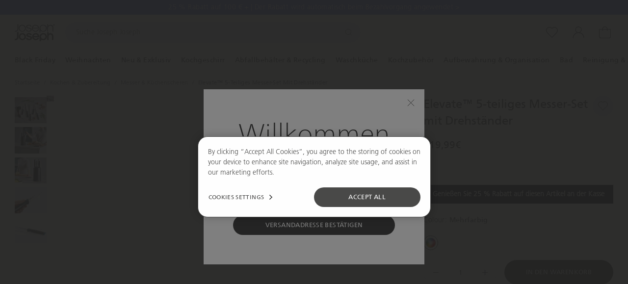

--- FILE ---
content_type: text/html; charset=utf-8
request_url: https://de.josephjoseph.com/products/elevate-5-teiliges-messer-set-mit-drehstander-mehrfarbig
body_size: 76114
content:
<!doctype html>
<html lang="en">
  <head><script src="https://sapi.negate.io/script/8MdOqYG7RGAeRyK9q/mVRQ====?shop=josjos-de.myshopify.com" async></script><script class='optanon-category-C0001' data-ot-ignore>
      window.dataLayer = window.dataLayer || [];

      function gtag() {
        dataLayer.push(arguments);
      }

      gtag("consent", "default", {
        ad_storage: "denied",
        ad_user_data: "denied",
        ad_personalization: "denied",
        analytics_storage: "denied",
        functionality_storage: "denied",
        security_storage: "granted",
        wait_for_update: 2000,
      });
      gtag("set", {url_passthrough: true, ads_data_redaction: false});
    </script>

    <!-- Analyzify GTM container --><script class='optanon-category-C0001' data-ot-ignore>(function (w, d, s, l, i) { w[l] = w[l] || []; w[l].push({ 'gtm.start': new Date().getTime(), event: 'gtm.js' });
      var f = d.getElementsByTagName(s)[0], j = d.createElement(s), dl = l != 'dataLayer' ? '&l=' + l : ''; j.setAttributeNode(d.createAttribute('data-ot-ignore'));
      j.async = true;j.src = 'https://www.googletagmanager.com/gtm.js?id=' + i + dl;
      f.parentNode.insertBefore(j, f); })(window, document, 'script', 'dataLayer', 'GTM-KF6DD7Q');
      </script><!-- CookiePro Cookies Consent Notice start for josephjoseph.com -->
    <script type="text/javascript" src="https://cookie-cdn.cookiepro.com/consent/690d7fd7-d80e-4550-bb10-867b0ad6817c/OtAutoBlock.js" ></script>
    <script src="https://cookie-cdn.cookiepro.com/scripttemplates/otSDKStub.js" type="text/javascript" charset="UTF-8" data-domain-script="690d7fd7-d80e-4550-bb10-867b0ad6817c" ></script>
    <script type="text/javascript">
    function OptanonWrapper() { }
    </script>
    <!-- CookiePro Cookies Consent Notice end for josephjoseph.com --><meta charset="utf-8">
    <meta http-equiv="X-UA-Compatible" content="IE=edge">
    <meta name="viewport" content="width=device-width, initial-scale=1">
    <meta name="theme-color" content="">

    <link rel="preconnect" href="https://cdn.shopify.com" crossorigin><script src="//unpkg.com/@ungap/custom-elements@1.0.0/min.js" defer></script><script src="//de.josephjoseph.com/cdn/shop/t/340/assets/bao-utils.js?v=148892058760894990311763130318" type="module"></script><script src="//de.josephjoseph.com/cdn/shop/t/340/assets/bao-reactive-state.js?v=75403655754268315931763130316" type="module"></script><script src="//de.josephjoseph.com/cdn/shop/t/340/assets/bao-cycler.js?v=21525716723937485251763130311" type="module"></script><script src="//de.josephjoseph.com/cdn/shop/t/340/assets/bao-listeners.js?v=70889420636464057431763130315" type="module"></script><script src="//de.josephjoseph.com/cdn/shop/t/340/assets/bao-event-bus.js?v=120213979582113567311763130313" type="module"></script><script src="//de.josephjoseph.com/cdn/shop/t/340/assets/bao-custom-element.js?v=112280422800442489081763130310" type="module"></script><script src="//de.josephjoseph.com/cdn/shop/t/340/assets/bao-details-disclosure.js?v=29994303052251812981763130312" type="module"></script><link rel="canonical" href="https://de.josephjoseph.com/products/elevate-5-teiliges-messer-set-mit-drehstander-mehrfarbig" /><link rel="icon" type="image/png" href="//de.josephjoseph.com/cdn/shop/files/JJ-favicon_144x144_ad47159f-20fe-4912-8fad-f8cbc2489ca0_16x16.png?v=1648039215" sizes="16x16" /><link rel="shortcut icon" type="image/png" href="//de.josephjoseph.com/cdn/shop/files/JJ-favicon_144x144_ad47159f-20fe-4912-8fad-f8cbc2489ca0_32x32.png?v=1648039215" sizes="32x32" /><link rel="icon" type="image/png" href="//de.josephjoseph.com/cdn/shop/files/JJ-favicon_144x144_ad47159f-20fe-4912-8fad-f8cbc2489ca0_194x194.png?v=1648039215" sizes="194x194" /><link rel="apple-touch-icon" href="//de.josephjoseph.com/cdn/shop/files/JJ-favicon_144x144_ad47159f-20fe-4912-8fad-f8cbc2489ca0_180x180.png?v=1648039215" sizes="180x180" /><link rel="icon" type="image/png" href="//de.josephjoseph.com/cdn/shop/files/JJ-favicon_144x144_ad47159f-20fe-4912-8fad-f8cbc2489ca0_192x192.png?v=1648039215" sizes="192x192" /><link rel="manifest" href="//de.josephjoseph.com/cdn/shop/t/340/assets/site.webmanifest.json?v=26629922534310295721763130677" />

<meta name="apple-mobile-web-app-title" content="Joseph Joseph DE" />
<meta name="application-name" content="Joseph Joseph DE" />
<meta name="msapplication-TileColor" content="#ffffff" />
<meta name="msapplication-config" content="//de.josephjoseph.com/cdn/shop/t/340/assets/browserconfig.xml?18428" />
<meta name="theme-color" content="#ffffff" />

<title>Elevate™ 5-teiliges Messer-Set mit Drehständer | Joseph Joseph DE</title><meta name="description" content="Diese Messer sind alle aus japanischen Edelstahlklingen hergestellt und können leicht von dem rotierenden Block auswählen, selbst wenn sie unter einem Schrank aufbewahrt werden. Die Elevate™ -Technologie verbessert Hygiene und reduziert Unordnung Beschwerte Griffe und integrierte Messerablagen sorgen dafür, dass die Kl">

<meta property="og:site_name" content="Joseph Joseph DE">
<meta property="og:url" content="https://de.josephjoseph.com/products/elevate-5-teiliges-messer-set-mit-drehstander-mehrfarbig">
<meta property="og:title" content="Elevate™ 5-teiliges Messer-Set mit Drehständer | Joseph Joseph DE">
<meta property="og:type" content="product">
<meta property="og:description" content="Diese Messer sind alle aus japanischen Edelstahlklingen hergestellt und können leicht von dem rotierenden Block auswählen, selbst wenn sie unter einem Schrank aufbewahrt werden. Die Elevate™ -Technologie verbessert Hygiene und reduziert Unordnung Beschwerte Griffe und integrierte Messerablagen sorgen dafür, dass die Kl"><meta property="og:image" content="http://de.josephjoseph.com/cdn/shop/products/10527_Image_01.jpg?v=1680079344">
  <meta property="og:image:secure_url" content="https://de.josephjoseph.com/cdn/shop/products/10527_Image_01.jpg?v=1680079344">
  <meta property="og:image:width" content="900">
  <meta property="og:image:height" content="730"><meta property="og:price:amount" content="119,99">
  <meta property="og:price:currency" content="EUR"><meta name="twitter:card" content="summary_large_image">
<meta name="twitter:title" content="Elevate™ 5-teiliges Messer-Set mit Drehständer | Joseph Joseph DE">
<meta name="twitter:description" content="Diese Messer sind alle aus japanischen Edelstahlklingen hergestellt und können leicht von dem rotierenden Block auswählen, selbst wenn sie unter einem Schrank aufbewahrt werden. Die Elevate™ -Technologie verbessert Hygiene und reduziert Unordnung Beschwerte Griffe und integrierte Messerablagen sorgen dafür, dass die Kl"><link rel="alternate" hreflang="en-us" href="https://us.josephjoseph.com/products/elevate-knives-5-piece-carousel-set-multicolour" /><link rel="alternate" hreflang="en-gb" href="https://www.josephjoseph.com/products/elevate-knives-5-piece-carousel-set-multicolour" /><link rel="alternate" hreflang="en-ie" href="https://eu.josephjoseph.com/products/elevate-knives-5-piece-carousel-set-multicolour" /><link rel="alternate" hreflang="en-au" href="https://josephjoseph.com.au/products/elevate-knives-5-piece-carousel-set-multicolour" /><link rel="alternate" hreflang="de-de" href="https://de.josephjoseph.com/products/elevate-5-teiliges-messer-set-mit-drehstander-mehrfarbig" /><link rel="alternate" hreflang="fr-fr" href="https://fr.josephjoseph.com/products/carousel-de-5-couteaux-elevate-multicolore" /><link rel="alternate" hreflang="ja-jp" href="https://josephjoseph.jp/products/elevate-5-teiliges-messer-set-mit-drehstander-mehrfarbig" /><link rel="alternate" hreflang="en-it" href="https://eu.josephjoseph.com/products/elevate-knives-5-piece-carousel-set-multicolour" />
  <link rel="alternate" hreflang="en-es" href="https://eu.josephjoseph.com/products/elevate-knives-5-piece-carousel-set-multicolour" />
  <link rel="alternate" hreflang="en-nl" href="https://eu.josephjoseph.com/products/elevate-knives-5-piece-carousel-set-multicolour" />
  <link rel="alternate" hreflang="en-gr" href="https://eu.josephjoseph.com/products/elevate-knives-5-piece-carousel-set-multicolour" />
  <link rel="alternate" hreflang="en-be" href="https://eu.josephjoseph.com/products/elevate-knives-5-piece-carousel-set-multicolour" /><link rel="alternate" hreflang="x-default" href="https://eu.josephjoseph.com/products/elevate-knives-5-piece-carousel-set-multicolour" />
<script>
  window.BAO = window.BAO || {}
  window.theme = window.theme || {}

  document.documentElement.classList.remove('util-NoJs')

  window.theme = {
    isDevTheme: false,
    moneyFormat: "{{amount_with_comma_separator}}€",
    storefrontAccessToken: "",
    defaultIsoCode: "",
    pointsMultiplier: 1,
    strings: {
      addToCart: "In den Warenkorb",
      soldOut: "Ausverkauft",
      notifyMe: "Bei Verfügbarkeit benachrichtigen",
      unavailable: "Nicht verfügbar",
      viewDetails: "Alle Details ansehen",
      next: "Next",
      previous: "Previous",
      lineItemProperties: {
        visibleInCartPropertyKey: "_visible_in_cart",
        bundles: {
          propertyKeys: {
            bundleItem: "_bundle_item",
            bundleParent: "_bundle_parent",
            bundleIdentifier: "_bundle_identifier",
            bundleItemQuantity: "_bundle_item_quantity",
            bundleStopSellingAt: "_bundle_stop_selling_at"
          }
        }
      }
    },
    klevu: {
      apiKey: 'klevu-171774738045117365',
      url: 'eucs33v2.ksearchnet.com'
    }
  }

  
</script>
<link rel="preload" href="//de.josephjoseph.com/cdn/shop/t/340/assets/FrutigerLTW01-45Light.woff2?v=40171205090377554011763130380" as="font" type="font/woff2" crossorigin>
<link rel="preload" href="//de.josephjoseph.com/cdn/shop/t/340/assets/FrutigerNeueW01-Regular.woff2?v=119671873888460671561763130382" as="font" type="font/woff2" crossorigin>
<link rel="preload" href="//de.josephjoseph.com/cdn/shop/t/340/assets/FrutigerLTW01-65Bold.woff2?v=134390507742203241441763130381" as="font" type="font/woff2" crossorigin>
<link rel="preload" href="//de.josephjoseph.com/cdn/shop/t/340/assets/frutiger-neue-lt-thin.woff2?v=45236698111006812971763130377" as="font" type="font/woff2" crossorigin>
<script src="//de.josephjoseph.com/cdn/shop/t/340/assets/product-form.js?v=145303627021839458071763130496" type="module"></script>
<script src="//de.josephjoseph.com/cdn/shop/t/340/assets/carousel-element.js?v=147912106963705372541763130324" type="module"></script><script src="//de.josephjoseph.com/cdn/shop/t/340/assets/global.js?v=56626280443276890381763130384" type="module"></script>
<script src="//de.josephjoseph.com/cdn/shop/t/340/assets/bao-events.js?v=38885965551706595351763130314" type="module"></script>
<script src="//de.josephjoseph.com/cdn/shop/t/340/assets/bao-section-rendering.js?v=97875159808162224091763130317" type="module"></script>
<script src="//de.josephjoseph.com/cdn/shop/t/340/assets/bao-cart.js?v=134984556552820531141763130309" type="module"></script>
<script src="//de.josephjoseph.com/cdn/shop/t/340/assets/cart-count.js?v=21781207892918320901763130330" type="module"></script>
<script src="//de.josephjoseph.com/cdn/shop/t/340/assets/product-form.js?v=145303627021839458071763130496" type="module"></script>
<script src="//de.josephjoseph.com/cdn/shop/t/340/assets/product-card.js?v=153248892825296442951763130478" type="module"></script>
<script src="//de.josephjoseph.com/cdn/shop/t/340/assets/product-card-color.js?v=89613346612997912081763130476" type="module"></script>
<script src="//de.josephjoseph.com/cdn/shop/t/340/assets/quantity-adjuster.js?v=75647795295853797151763130529" type="module"></script>
<script src="//de.josephjoseph.com/cdn/shop/t/340/assets/variants.js?v=113800664144862660901763130618" type="module"></script>
<script src="//de.josephjoseph.com/cdn/shop/t/340/assets/cart-item.js?v=73363644346804491261763130331" type="module"></script>
<script src="//de.josephjoseph.com/cdn/shop/t/340/assets/uuid.js?v=165355843382702136881763130617" type="module"></script>
<script src="//de.josephjoseph.com/cdn/shop/t/340/assets/modal-element.js?v=157902535402733893811763130439" type="module"></script>
<script src="//de.josephjoseph.com/cdn/shop/t/340/assets/section-async.js?v=13648303880035722771763130551" type="module"></script>
<script src="//de.josephjoseph.com/cdn/shop/t/340/assets/accordion-element.js?v=50145578201671202891763130277" type="module"></script><script src="//de.josephjoseph.com/cdn/shop/t/340/assets/carousel.js?v=131802152324179644631763130328" type="module"></script><script src="//de.josephjoseph.com/cdn/shop/t/340/assets/carousel-elements.js?v=42494497189684069381763130326" type="module"></script>




<script src="//de.josephjoseph.com/cdn/shop/t/340/assets/feather-icon.js?v=14962395100628558351763130370" type="module"></script>

<script>
  window.routes = {
    cart_add_url: '/cart/add',
    cart_change_url: '/cart/change',
    cart_update_url: '/cart/update',

    cartAddUrl: '/cart/add',
    cartChangeUrl: '/cart/change',
    cartUpdateUrl: '/cart/update',
  }
</script>

<script>
  document.addEventListener('DOMContentLoaded', () => {
    const hiddenUntilLoaded = Array.from(document.querySelectorAll('.util-HideUntilLoaded'))

    hiddenUntilLoaded.forEach(el => el.classList.remove('util-HideUntilLoaded'))
  })
</script>

<link href="//de.josephjoseph.com/cdn/shop/t/340/assets/sanitize-evergreen.css?v=138368085143711098671763130539" rel="stylesheet" type="text/css" media="all" /><link href="//de.josephjoseph.com/cdn/shop/t/340/assets/layout.css?v=88060789920610221261763130424" rel="stylesheet" type="text/css" media="all" /><link href="//de.josephjoseph.com/cdn/shop/t/340/assets/define.css?v=12333563339803186211763130365" rel="stylesheet" type="text/css" media="all" />
<link href="//de.josephjoseph.com/cdn/shop/t/340/assets/utilities.css?v=89845788466038209831763130616" rel="stylesheet" type="text/css" media="all" />

<link href="//de.josephjoseph.com/cdn/shop/t/340/assets/drawer-drawer.css?v=93396246781335360021763130366" rel="stylesheet" type="text/css" media="all" />
<link href="//de.josephjoseph.com/cdn/shop/t/340/assets/drawer-drawers.css?v=30961069238559936191763130367" rel="stylesheet" type="text/css" media="all" />

<link href="//de.josephjoseph.com/cdn/shop/t/340/assets/layout.css?v=88060789920610221261763130424" rel="stylesheet" type="text/css" media="all" />
<link href="//de.josephjoseph.com/cdn/shop/t/340/assets/font-size.css?v=136367891862118885891763130372" rel="stylesheet" type="text/css" media="all" />
<link href="//de.josephjoseph.com/cdn/shop/t/340/assets/section.css?v=72451192261238524831763130596" rel="stylesheet" type="text/css" media="all" />
<link href="//de.josephjoseph.com/cdn/shop/t/340/assets/form.css?v=49375800688771436091763130376" rel="stylesheet" type="text/css" media="all" />

<link href="//de.josephjoseph.com/cdn/shop/t/340/assets/responsive-image.css?v=47664298837651849221763130531" rel="stylesheet" type="text/css" media="all" />

<link href="//de.josephjoseph.com/cdn/shop/t/340/assets/buttons.css?v=81231705073853119991763130323" rel="stylesheet" type="text/css" media="all" />
<link href="//de.josephjoseph.com/cdn/shop/t/340/assets/rich-text.css?v=28833140646139621001763130538" rel="stylesheet" type="text/css" media="all" />
<link href="//de.josephjoseph.com/cdn/shop/t/340/assets/sanitize-evergreen.css?v=138368085143711098671763130539" rel="stylesheet" type="text/css" media="all" />
<link href="//de.josephjoseph.com/cdn/shop/t/340/assets/define.css?v=12333563339803186211763130365" rel="stylesheet" type="text/css" media="all" />
<link href="//de.josephjoseph.com/cdn/shop/t/340/assets/utilities.css?v=89845788466038209831763130616" rel="stylesheet" type="text/css" media="all" />
<link href="//de.josephjoseph.com/cdn/shop/t/340/assets/drawer-drawer.css?v=93396246781335360021763130366" rel="stylesheet" type="text/css" media="all" />
<link href="//de.josephjoseph.com/cdn/shop/t/340/assets/drawer-drawers.css?v=30961069238559936191763130367" rel="stylesheet" type="text/css" media="all" />

<link href="//de.josephjoseph.com/cdn/shop/t/340/assets/layout.css?v=88060789920610221261763130424" rel="stylesheet" type="text/css" media="all" />
<link href="//de.josephjoseph.com/cdn/shop/t/340/assets/font-size.css?v=136367891862118885891763130372" rel="stylesheet" type="text/css" media="all" />
<link href="//de.josephjoseph.com/cdn/shop/t/340/assets/section.css?v=72451192261238524831763130596" rel="stylesheet" type="text/css" media="all" />
<link href="//de.josephjoseph.com/cdn/shop/t/340/assets/form.css?v=49375800688771436091763130376" rel="stylesheet" type="text/css" media="all" />

<link href="//de.josephjoseph.com/cdn/shop/t/340/assets/responsive-image.css?v=47664298837651849221763130531" rel="stylesheet" type="text/css" media="all" />

<link href="//de.josephjoseph.com/cdn/shop/t/340/assets/buttons.css?v=81231705073853119991763130323" rel="stylesheet" type="text/css" media="all" />
<link href="//de.josephjoseph.com/cdn/shop/t/340/assets/rich-text.css?v=28833140646139621001763130538" rel="stylesheet" type="text/css" media="all" />

<link href="//de.josephjoseph.com/cdn/shop/t/340/assets/product-card.css?v=147784406956584803681763130477" rel="stylesheet" type="text/css" media="all" />

<link
  rel="stylesheet"
  href="//de.josephjoseph.com/cdn/shop/t/340/assets/quantity-adjuster.css?v=184370408539493440341763130528"
  media="print"
  onload="this.media='all'"
>
<noscript><link href="//de.josephjoseph.com/cdn/shop/t/340/assets/quantity-adjuster.css?v=184370408539493440341763130528" rel="stylesheet" type="text/css" media="all" /></noscript>

<link
  rel="stylesheet"
  href="//de.josephjoseph.com/cdn/shop/t/340/assets/carousel.css?v=179502930083177996411763130327"
  media="print"
  onload="this.media='all'"
>
<noscript><link href="//de.josephjoseph.com/cdn/shop/t/340/assets/carousel.css?v=179502930083177996411763130327" rel="stylesheet" type="text/css" media="all" /></noscript>

<link
  rel="stylesheet"
  href="//de.josephjoseph.com/cdn/shop/t/340/assets/product-tags.css?v=121609911308416522691763130516"
  media="print"
  onload="this.media='all'"
>
<noscript><link href="//de.josephjoseph.com/cdn/shop/t/340/assets/product-tags.css?v=121609911308416522691763130516" rel="stylesheet" type="text/css" media="all" /></noscript>

<link href="//de.josephjoseph.com/cdn/shop/t/340/assets/onetrust-override.css?v=110424103536821361751763130445" rel="stylesheet" type="text/css" media="all" />
<link
    rel="stylesheet"
    href="//de.josephjoseph.com/cdn/shop/t/340/assets/yotpo-global-stars.css?v=105015372890566261731763130628"
    media="print"
    onload="this.media='all'"
  >
  <noscript><link href="//de.josephjoseph.com/cdn/shop/t/340/assets/yotpo-global-stars.css?v=105015372890566261731763130628" rel="stylesheet" type="text/css" media="all" /></noscript><link
    rel="stylesheet"
    href="//de.josephjoseph.com/cdn/shop/t/340/assets/klevu-quick-search.css?v=39327811372731369751763130423"
    media="print"
    onload="this.media='all'"
  >
  <noscript><link href="//de.josephjoseph.com/cdn/shop/t/340/assets/klevu-quick-search.css?v=39327811372731369751763130423" rel="stylesheet" type="text/css" media="all" /></noscript>
  <link rel="preload" href="//de.josephjoseph.com/cdn/shop/t/340/assets/FrutigerLTW01-45Light.woff2?v=40171205090377554011763130380" as="font" type="font/woff2" crossorigin />
  <link rel="preload" href="//de.josephjoseph.com/cdn/shop/t/340/assets/FrutigerNeueW01-Regular.woff2?v=119671873888460671561763130382" as="font" type="font/woff2" crossorigin />
  <link rel="preload" href="//de.josephjoseph.com/cdn/shop/t/340/assets/FrutigerLTW01-65Bold.woff2?v=134390507742203241441763130381" as="font" type="font/woff2" crossorigin />
  <link rel="preload" href="//de.josephjoseph.com/cdn/shop/t/340/assets/frutiger-neue-lt-thin.woff2?v=45236698111006812971763130377" as="font" type="font/woff2" crossorigin />
  <link rel="preload" href="//de.josephjoseph.com/cdn/shop/t/340/assets/Outfit-Thin.ttf?v=57335712639568334181763130454" as="font" type="font/ttf" crossorigin />
  <link rel="preload" href="//de.josephjoseph.com/cdn/shop/t/340/assets/Outfit-Regular.ttf?v=6111082912308115101763130452" as="font" type="font/ttf" crossorigin />
  
<style>
  @font-face {
    font-family: 'Frutiger LT Pro 55 Roman';
    src: url('//de.josephjoseph.com/cdn/shop/t/340/assets/FrutigerLTPro-55Roman.woff2?v=72000760726592963811763130378') format('woff2');
    font-weight: 400;
    font-style: normal;
    font-display: swap;
  }

  @font-face {
    font-family: 'Frutiger LT Std 45Light';
    src: url('//de.josephjoseph.com/cdn/shop/t/340/assets/FrutigerLTW01-45Light.woff2?v=40171205090377554011763130380') format('woff2');
    font-weight: 400;
    font-style: normal;
    font-display: swap;
  }

  @font-face {
    font-family: 'Frutiger LT Std 55Roman';
    src: url('//de.josephjoseph.com/cdn/shop/t/340/assets/FrutigerNeueW01-Regular.woff2?v=119671873888460671561763130382') format('woff2');
    font-weight: 400;
    font-style: normal;
    font-display: swap;
  }

  @font-face {
    font-family: 'Frutiger LT Std 65Bold';
    src: url('//de.josephjoseph.com/cdn/shop/t/340/assets/FrutigerLTW01-65Bold.woff2?v=134390507742203241441763130381') format('woff2');
    font-weight: 700;
    font-style: normal;
    font-display: swap;
  }

  @font-face {
    font-family: 'Frutiger Neue LT';
    src: url('//de.josephjoseph.com/cdn/shop/t/340/assets/frutiger-neue-lt-thin.woff2?v=45236698111006812971763130377') format('woff2');
    font-weight: 400;
    font-style: normal;
    font-display: swap;
  }
  @font-face {
    font-family: 'Outfit Thin';
    src: url('//de.josephjoseph.com/cdn/shop/t/340/assets/Outfit-Thin.ttf?v=57335712639568334181763130454') format('truetype');
    font-weight: 100;
    font-style: normal;
    font-display: swap;
  }
  @font-face {
    font-family: 'Outfit Regular';
    src: url('//de.josephjoseph.com/cdn/shop/t/340/assets/Outfit-Regular.ttf?v=6111082912308115101763130452') format('truetype');
    font-weight: 400;
    font-style: normal;
    font-display: swap;
  }

</style>
<style>.col-Color-grun,
  .ais-FacetItem_Icon[data-value="Grün"],
  .klevuFilterOption[data-value="Grün"] .kuFilterIcon {
    color: #aaad00;}.col-Color-bambus,
  .ais-FacetItem_Icon[data-value="Bambus"],
  .klevuFilterOption[data-value="Bambus"] .kuFilterIcon {
    color: inherit;background-image: url(https://cdn.shopify.com/s/files/1/0076/7423/2914/files/colour-bamboo_606ec2b6-7c17-4e5b-b5ee-838e43b93e25.png?v=1648462829);}.col-Color-weiss,
  .ais-FacetItem_Icon[data-value="Weiß"],
  .klevuFilterOption[data-value="Weiß"] .kuFilterIcon {
    color: inherit;background-image: url(https://cdn.shopify.com/s/files/1/0076/7423/2914/files/colour-white_b7e36adf-881e-4afd-8403-0e1dbf59cfe2.png?v=1647866085);}.col-Color-kustengrau,
  .ais-FacetItem_Icon[data-value="Küstengrau"],
  .klevuFilterOption[data-value="Küstengrau"] .kuFilterIcon {
    color: inherit;background-image: url(https://cdn.shopify.com/s/files/1/0076/7423/2914/files/colour-coast-grey_381a8488-9f7f-45fc-9a79-6780e8338db8.png?v=1647866085);}.col-Color-kustensilber,
  .ais-FacetItem_Icon[data-value="Küstensilber"],
  .klevuFilterOption[data-value="Küstensilber"] .kuFilterIcon {
    color: inherit;background-image: url(https://cdn.shopify.com/s/files/1/0076/7423/2914/files/colour-coast-silver_c41f33a3-43fc-45d0-bd00-629eddfc07c5.png?v=1647866085);}.col-Color-mehrfarbig,
  .ais-FacetItem_Icon[data-value="Mehrfarbig"],
  .klevuFilterOption[data-value="Mehrfarbig"] .kuFilterIcon {
    color: inherit;background-image: url(https://cdn.shopify.com/s/files/1/0076/7423/2914/files/colour-multi_b4ac1bd3-c70b-4819-ac60-d3b741198676.png?v=1647866085);}.col-Color-opal,
  .ais-FacetItem_Icon[data-value="Opal"],
  .klevuFilterOption[data-value="Opal"] .kuFilterIcon {
    color: inherit;background-image: url(https://cdn.shopify.com/s/files/1/0076/7423/2914/files/colour-opal_c0501334-8ae3-4cdb-8e34-0621968b60cb.png?v=1647866085);}.col-Color-rosegold,
  .ais-FacetItem_Icon[data-value="Roségold"],
  .klevuFilterOption[data-value="Roségold"] .kuFilterIcon {
    color: inherit;background-image: url(https://cdn.shopify.com/s/files/1/0076/7423/2914/files/colour-rose-gold_a00b206c-93c3-4d02-8e4e-11e27052954c.png?v=1647866086);}.col-Color-edelstahl,
  .ais-FacetItem_Icon[data-value="Edelstahl"],
  .klevuFilterOption[data-value="Edelstahl"] .kuFilterIcon {
    color: inherit;background-image: url(https://cdn.shopify.com/s/files/1/0076/7423/2914/files/colour-stainless-steel_13f34a8b-1f35-4909-917a-a4c5d518683f.png?v=1647866085);}.col-Color-blau,
  .ais-FacetItem_Icon[data-value="Blau"],
  .klevuFilterOption[data-value="Blau"] .kuFilterIcon {
    color: #6b93ad;}.col-Color-rosa,
  .ais-FacetItem_Icon[data-value="Rosa"],
  .klevuFilterOption[data-value="Rosa"] .kuFilterIcon {
    color: #f3aeae;}.col-Color-orange,
  .ais-FacetItem_Icon[data-value="Orange"],
  .klevuFilterOption[data-value="Orange"] .kuFilterIcon {
    color: #dc4405;}.col-Color-grau,
  .ais-FacetItem_Icon[data-value="Grau"],
  .klevuFilterOption[data-value="Grau"] .kuFilterIcon {
    color: #656468;}.col-Color-gelb,
  .ais-FacetItem_Icon[data-value="Gelb"],
  .klevuFilterOption[data-value="Gelb"] .kuFilterIcon {
    color: #f0c441;}.col-Color-silber,
  .ais-FacetItem_Icon[data-value="Silber"],
  .klevuFilterOption[data-value="Silber"] .kuFilterIcon {
    color: #bcbec0;}.col-Color-stein,
  .ais-FacetItem_Icon[data-value="Stein"],
  .klevuFilterOption[data-value="Stein"] .kuFilterIcon {
    color: #e5e2dd;}.col-Color-klar,
  .ais-FacetItem_Icon[data-value="Klar"],
  .klevuFilterOption[data-value="Klar"] .kuFilterIcon {
    color: #f4f4f4;}.col-Color-schwarz,
  .ais-FacetItem_Icon[data-value="Schwarz"],
  .klevuFilterOption[data-value="Schwarz"] .kuFilterIcon {
    color: #000000;}.col-Color-violett,
  .ais-FacetItem_Icon[data-value="Violett"],
  .klevuFilterOption[data-value="Violett"] .kuFilterIcon {
    color: #6b3569;}.col-Color-rot,
  .ais-FacetItem_Icon[data-value="Rot"],
  .klevuFilterOption[data-value="Rot"] .kuFilterIcon {
    color: #b50018;}.col-Color-hellblau,
  .ais-FacetItem_Icon[data-value="Hellblau"],
  .klevuFilterOption[data-value="Hellblau"] .kuFilterIcon {
    color: #b2cecf;}.col-Color-dunkelgrun,
  .ais-FacetItem_Icon[data-value="Dunkelgrün"],
  .klevuFilterOption[data-value="Dunkelgrün"] .kuFilterIcon {
    color: #417148;}.col-Color-hellgrau,
  .ais-FacetItem_Icon[data-value="Hellgrau"],
  .klevuFilterOption[data-value="Hellgrau"] .kuFilterIcon {
    color: #bdb9b6;}.col-Color-turkis,
  .ais-FacetItem_Icon[data-value="Türkis"],
  .klevuFilterOption[data-value="Türkis"] .kuFilterIcon {
    color: #1c7978;}.col-Color-koralle,
  .ais-FacetItem_Icon[data-value="Koralle"],
  .klevuFilterOption[data-value="Koralle"] .kuFilterIcon {
    color: #ff8672;}.col-Color-creme,
  .ais-FacetItem_Icon[data-value="Creme"],
  .klevuFilterOption[data-value="Creme"] .kuFilterIcon {
    color: #fff8ed;}.col-Color-beige,
  .ais-FacetItem_Icon[data-value="Beige"],
  .klevuFilterOption[data-value="Beige"] .kuFilterIcon {
    color: #fff8ed;}.col-Color-beech,
  .ais-FacetItem_Icon[data-value="Beech"],
  .klevuFilterOption[data-value="Beech"] .kuFilterIcon {
    color: #c79466;}.col-Color-weiss-grun,
  .ais-FacetItem_Icon[data-value="Weiß/Grün"],
  .klevuFilterOption[data-value="Weiß/Grün"] .kuFilterIcon {
    color: #000000;}.col-Color-stein-grun,
  .ais-FacetItem_Icon[data-value="Stein/Grün"],
  .klevuFilterOption[data-value="Stein/Grün"] .kuFilterIcon {
    color: #d1d1c7;}.col-Color-ecru,
  .ais-FacetItem_Icon[data-value="Ecru"],
  .klevuFilterOption[data-value="Ecru"] .kuFilterIcon {
    color: #bab7b0;}.col-Color-pfirsich,
  .ais-FacetItem_Icon[data-value="Pfirsich"],
  .klevuFilterOption[data-value="Pfirsich"] .kuFilterIcon {
    color: #f68a5b;}[class*="col-Color"], .ais-FacetItem_Icon, .klevuFilterOption .kuFilterIcon{ background-size: cover; background-position: center; }</style>
<link rel="stylesheet" href="//de.josephjoseph.com/cdn/shop/t/340/assets/accordion.css?v=110132505321195191221763130278" media="print" onload="this.media='all'" >
<noscript><link href="//de.josephjoseph.com/cdn/shop/t/340/assets/accordion.css?v=110132505321195191221763130278" rel="stylesheet" type="text/css" media="all" /></noscript>

<link rel="stylesheet" href="//de.josephjoseph.com/cdn/shop/t/340/assets/dynamism.css?v=133424937029842098661763130369" media="print" onload="this.media='all'" >
<noscript><link href="//de.josephjoseph.com/cdn/shop/t/340/assets/dynamism.css?v=133424937029842098661763130369" rel="stylesheet" type="text/css" media="all" /></noscript>

<link rel="stylesheet" href="//de.josephjoseph.com/cdn/shop/t/340/assets/modal.css?v=29437360400710419431763130441" media="print" onload="this.media='all'" >
<noscript><link href="//de.josephjoseph.com/cdn/shop/t/340/assets/modal.css?v=29437360400710419431763130441" rel="stylesheet" type="text/css" media="all" /></noscript>

<link rel="stylesheet" href="//de.josephjoseph.com/cdn/shop/t/340/assets/modal-frames.css?v=99732676087450898291763130440" media="print" onload="this.media='all'" >
<noscript><link href="//de.josephjoseph.com/cdn/shop/t/340/assets/modal-frames.css?v=99732676087450898291763130440" rel="stylesheet" type="text/css" media="all" /></noscript>

<link rel="stylesheet" href="//de.josephjoseph.com/cdn/shop/t/340/assets/product-detail-variants.css?v=119493145949867447241763130492" media="print" onload="this.media='all'" >
<noscript><link href="//de.josephjoseph.com/cdn/shop/t/340/assets/product-detail-variants.css?v=119493145949867447241763130492" rel="stylesheet" type="text/css" media="all" /></noscript>

<link rel="stylesheet" href="//de.josephjoseph.com/cdn/shop/t/340/assets/socials.css?v=86427557781764180561763130606" media="print" onload="this.media='all'" >
<noscript><link href="//de.josephjoseph.com/cdn/shop/t/340/assets/socials.css?v=86427557781764180561763130606" rel="stylesheet" type="text/css" media="all" /></noscript>

<link rel="stylesheet" href="//de.josephjoseph.com/cdn/shop/t/340/assets/payments.css?v=27571398354198392201763130469" media="print" onload="this.media='all'" >
<noscript><link href="//de.josephjoseph.com/cdn/shop/t/340/assets/payments.css?v=27571398354198392201763130469" rel="stylesheet" type="text/css" media="all" /></noscript>

<link rel="stylesheet" href="//de.josephjoseph.com/cdn/shop/t/340/assets/product-card-color.css?v=141089532983162555391763130475" media="print" onload="this.media='all'" >
<noscript><link href="//de.josephjoseph.com/cdn/shop/t/340/assets/product-card-color.css?v=141089532983162555391763130475" rel="stylesheet" type="text/css" media="all" /></noscript>

<link rel="stylesheet" href="//de.josephjoseph.com/cdn/shop/t/340/assets/indicator.css?v=97906677358818674671763130412" media="print" onload="this.media='all'" >
<noscript><link href="//de.josephjoseph.com/cdn/shop/t/340/assets/indicator.css?v=97906677358818674671763130412" rel="stylesheet" type="text/css" media="all" /></noscript>

<link rel="stylesheet" href="//de.josephjoseph.com/cdn/shop/t/340/assets/indicator-color.css?v=144447020870910787561763130410" media="print" onload="this.media='all'" >
<noscript><link href="//de.josephjoseph.com/cdn/shop/t/340/assets/indicator-color.css?v=144447020870910787561763130410" rel="stylesheet" type="text/css" media="all" /></noscript>

<link rel="stylesheet" href="//de.josephjoseph.com/cdn/shop/t/340/assets/store-selector.css?v=96104712793479363681763130609" media="print" onload="this.media='all'" >
<noscript><link href="//de.josephjoseph.com/cdn/shop/t/340/assets/store-selector.css?v=96104712793479363681763130609" rel="stylesheet" type="text/css" media="all" /></noscript>

<link rel="stylesheet" href="//de.josephjoseph.com/cdn/shop/t/340/assets/carousel-progress.css?v=42894881332185497621763130326" media="print" onload="this.media='all'" >
<noscript><link href="//de.josephjoseph.com/cdn/shop/t/340/assets/carousel-progress.css?v=42894881332185497621763130326" rel="stylesheet" type="text/css" media="all" /></noscript>

<link rel="stylesheet" href="//de.josephjoseph.com/cdn/shop/t/340/assets/carousel-buttons.css?v=26033692142980696171763130323" media="print" onload="this.media='all'" >
<noscript><link href="//de.josephjoseph.com/cdn/shop/t/340/assets/carousel-buttons.css?v=26033692142980696171763130323" rel="stylesheet" type="text/css" media="all" /></noscript>
<script>window.performance && window.performance.mark && window.performance.mark('shopify.content_for_header.start');</script><meta id="shopify-digital-wallet" name="shopify-digital-wallet" content="/27341520993/digital_wallets/dialog">
<meta name="shopify-checkout-api-token" content="5c40d7b662d2c2f7941391d48b944ac1">
<meta id="in-context-paypal-metadata" data-shop-id="27341520993" data-venmo-supported="false" data-environment="production" data-locale="en_US" data-paypal-v4="true" data-currency="EUR">
<link rel="alternate" type="application/json+oembed" href="https://de.josephjoseph.com/products/elevate-5-teiliges-messer-set-mit-drehstander-mehrfarbig.oembed">
<script async="async" src="/checkouts/internal/preloads.js?locale=en-DE"></script>
<link rel="preconnect" href="https://shop.app" crossorigin="anonymous">
<script async="async" src="https://shop.app/checkouts/internal/preloads.js?locale=en-DE&shop_id=27341520993" crossorigin="anonymous"></script>
<script id="apple-pay-shop-capabilities" type="application/json">{"shopId":27341520993,"countryCode":"DE","currencyCode":"EUR","merchantCapabilities":["supports3DS"],"merchantId":"gid:\/\/shopify\/Shop\/27341520993","merchantName":"Joseph Joseph DE","requiredBillingContactFields":["postalAddress","email"],"requiredShippingContactFields":["postalAddress","email"],"shippingType":"shipping","supportedNetworks":["visa","maestro","masterCard","amex"],"total":{"type":"pending","label":"Joseph Joseph DE","amount":"1.00"},"shopifyPaymentsEnabled":true,"supportsSubscriptions":true}</script>
<script id="shopify-features" type="application/json">{"accessToken":"5c40d7b662d2c2f7941391d48b944ac1","betas":["rich-media-storefront-analytics"],"domain":"de.josephjoseph.com","predictiveSearch":true,"shopId":27341520993,"locale":"en"}</script>
<script>var Shopify = Shopify || {};
Shopify.shop = "josjos-de.myshopify.com";
Shopify.locale = "en";
Shopify.currency = {"active":"EUR","rate":"1.0"};
Shopify.country = "DE";
Shopify.theme = {"name":"JosephJoseph DE 2025 | Black Friday S\u0026S","id":188994978124,"schema_name":"By Association Only","schema_version":"1.0.0","theme_store_id":null,"role":"main"};
Shopify.theme.handle = "null";
Shopify.theme.style = {"id":null,"handle":null};
Shopify.cdnHost = "de.josephjoseph.com/cdn";
Shopify.routes = Shopify.routes || {};
Shopify.routes.root = "/";</script>
<script type="module">!function(o){(o.Shopify=o.Shopify||{}).modules=!0}(window);</script>
<script>!function(o){function n(){var o=[];function n(){o.push(Array.prototype.slice.apply(arguments))}return n.q=o,n}var t=o.Shopify=o.Shopify||{};t.loadFeatures=n(),t.autoloadFeatures=n()}(window);</script>
<script>
  window.ShopifyPay = window.ShopifyPay || {};
  window.ShopifyPay.apiHost = "shop.app\/pay";
  window.ShopifyPay.redirectState = null;
</script>
<script id="shop-js-analytics" type="application/json">{"pageType":"product"}</script>
<script defer="defer" async type="module" src="//de.josephjoseph.com/cdn/shopifycloud/shop-js/modules/v2/client.init-shop-cart-sync_D0dqhulL.en.esm.js"></script>
<script defer="defer" async type="module" src="//de.josephjoseph.com/cdn/shopifycloud/shop-js/modules/v2/chunk.common_CpVO7qML.esm.js"></script>
<script type="module">
  await import("//de.josephjoseph.com/cdn/shopifycloud/shop-js/modules/v2/client.init-shop-cart-sync_D0dqhulL.en.esm.js");
await import("//de.josephjoseph.com/cdn/shopifycloud/shop-js/modules/v2/chunk.common_CpVO7qML.esm.js");

  window.Shopify.SignInWithShop?.initShopCartSync?.({"fedCMEnabled":true,"windoidEnabled":true});

</script>
<script>
  window.Shopify = window.Shopify || {};
  if (!window.Shopify.featureAssets) window.Shopify.featureAssets = {};
  window.Shopify.featureAssets['shop-js'] = {"shop-cart-sync":["modules/v2/client.shop-cart-sync_D9bwt38V.en.esm.js","modules/v2/chunk.common_CpVO7qML.esm.js"],"init-fed-cm":["modules/v2/client.init-fed-cm_BJ8NPuHe.en.esm.js","modules/v2/chunk.common_CpVO7qML.esm.js"],"init-shop-email-lookup-coordinator":["modules/v2/client.init-shop-email-lookup-coordinator_pVrP2-kG.en.esm.js","modules/v2/chunk.common_CpVO7qML.esm.js"],"shop-cash-offers":["modules/v2/client.shop-cash-offers_CNh7FWN-.en.esm.js","modules/v2/chunk.common_CpVO7qML.esm.js","modules/v2/chunk.modal_DKF6x0Jh.esm.js"],"init-shop-cart-sync":["modules/v2/client.init-shop-cart-sync_D0dqhulL.en.esm.js","modules/v2/chunk.common_CpVO7qML.esm.js"],"init-windoid":["modules/v2/client.init-windoid_DaoAelzT.en.esm.js","modules/v2/chunk.common_CpVO7qML.esm.js"],"shop-toast-manager":["modules/v2/client.shop-toast-manager_1DND8Tac.en.esm.js","modules/v2/chunk.common_CpVO7qML.esm.js"],"pay-button":["modules/v2/client.pay-button_CFeQi1r6.en.esm.js","modules/v2/chunk.common_CpVO7qML.esm.js"],"shop-button":["modules/v2/client.shop-button_Ca94MDdQ.en.esm.js","modules/v2/chunk.common_CpVO7qML.esm.js"],"shop-login-button":["modules/v2/client.shop-login-button_DPYNfp1Z.en.esm.js","modules/v2/chunk.common_CpVO7qML.esm.js","modules/v2/chunk.modal_DKF6x0Jh.esm.js"],"avatar":["modules/v2/client.avatar_BTnouDA3.en.esm.js"],"shop-follow-button":["modules/v2/client.shop-follow-button_BMKh4nJE.en.esm.js","modules/v2/chunk.common_CpVO7qML.esm.js","modules/v2/chunk.modal_DKF6x0Jh.esm.js"],"init-customer-accounts-sign-up":["modules/v2/client.init-customer-accounts-sign-up_CJXi5kRN.en.esm.js","modules/v2/client.shop-login-button_DPYNfp1Z.en.esm.js","modules/v2/chunk.common_CpVO7qML.esm.js","modules/v2/chunk.modal_DKF6x0Jh.esm.js"],"init-shop-for-new-customer-accounts":["modules/v2/client.init-shop-for-new-customer-accounts_BoBxkgWu.en.esm.js","modules/v2/client.shop-login-button_DPYNfp1Z.en.esm.js","modules/v2/chunk.common_CpVO7qML.esm.js","modules/v2/chunk.modal_DKF6x0Jh.esm.js"],"init-customer-accounts":["modules/v2/client.init-customer-accounts_DCuDTzpR.en.esm.js","modules/v2/client.shop-login-button_DPYNfp1Z.en.esm.js","modules/v2/chunk.common_CpVO7qML.esm.js","modules/v2/chunk.modal_DKF6x0Jh.esm.js"],"checkout-modal":["modules/v2/client.checkout-modal_U_3e4VxF.en.esm.js","modules/v2/chunk.common_CpVO7qML.esm.js","modules/v2/chunk.modal_DKF6x0Jh.esm.js"],"lead-capture":["modules/v2/client.lead-capture_DEgn0Z8u.en.esm.js","modules/v2/chunk.common_CpVO7qML.esm.js","modules/v2/chunk.modal_DKF6x0Jh.esm.js"],"shop-login":["modules/v2/client.shop-login_CoM5QKZ_.en.esm.js","modules/v2/chunk.common_CpVO7qML.esm.js","modules/v2/chunk.modal_DKF6x0Jh.esm.js"],"payment-terms":["modules/v2/client.payment-terms_BmrqWn8r.en.esm.js","modules/v2/chunk.common_CpVO7qML.esm.js","modules/v2/chunk.modal_DKF6x0Jh.esm.js"]};
</script>
<script>(function() {
  var isLoaded = false;
  function asyncLoad() {
    if (isLoaded) return;
    isLoaded = true;
    var urls = ["https:\/\/cdn-scripts.signifyd.com\/shopify\/script-tag.js?shop=josjos-de.myshopify.com","https:\/\/cdn-loyalty.yotpo.com\/loader\/FtoqnNdKa8N5K3DnHzxBbg.js?shop=josjos-de.myshopify.com","https:\/\/wisepops.net\/loader.js?v=2\u0026h=P6rBsdRNHu\u0026shop=josjos-de.myshopify.com","https:\/\/dr4qe3ddw9y32.cloudfront.net\/awin-shopify-integration-code.js?aid=32621\u0026v=shopifyApp_4.6.2\u0026ts=1728395333301\u0026shop=josjos-de.myshopify.com","\/\/app.backinstock.org\/widget\/21006_1746005072.js?category=bis\u0026v=6\u0026shop=josjos-de.myshopify.com"];
    for (var i = 0; i < urls.length; i++) {
      var s = document.createElement('script');
      s.type = 'text/javascript';
      s.async = true;
      s.src = urls[i];
      var x = document.getElementsByTagName('script')[0];
      x.parentNode.insertBefore(s, x);
    }
  };
  if(window.attachEvent) {
    window.attachEvent('onload', asyncLoad);
  } else {
    window.addEventListener('load', asyncLoad, false);
  }
})();</script>
<script id="__st">var __st={"a":27341520993,"offset":3600,"reqid":"d53b78b5-30d7-4955-86e3-3e780af35454-1763879261","pageurl":"de.josephjoseph.com\/products\/elevate-5-teiliges-messer-set-mit-drehstander-mehrfarbig","u":"37e7b18a1198","p":"product","rtyp":"product","rid":4815492939873};</script>
<script>window.ShopifyPaypalV4VisibilityTracking = true;</script>
<script id="captcha-bootstrap">!function(){'use strict';const t='contact',e='account',n='new_comment',o=[[t,t],['blogs',n],['comments',n],[t,'customer']],c=[[e,'customer_login'],[e,'guest_login'],[e,'recover_customer_password'],[e,'create_customer']],r=t=>t.map((([t,e])=>`form[action*='/${t}']:not([data-nocaptcha='true']) input[name='form_type'][value='${e}']`)).join(','),a=t=>()=>t?[...document.querySelectorAll(t)].map((t=>t.form)):[];function s(){const t=[...o],e=r(t);return a(e)}const i='password',u='form_key',d=['recaptcha-v3-token','g-recaptcha-response','h-captcha-response',i],f=()=>{try{return window.sessionStorage}catch{return}},m='__shopify_v',_=t=>t.elements[u];function p(t,e,n=!1){try{const o=window.sessionStorage,c=JSON.parse(o.getItem(e)),{data:r}=function(t){const{data:e,action:n}=t;return t[m]||n?{data:e,action:n}:{data:t,action:n}}(c);for(const[e,n]of Object.entries(r))t.elements[e]&&(t.elements[e].value=n);n&&o.removeItem(e)}catch(o){console.error('form repopulation failed',{error:o})}}const l='form_type',E='cptcha';function T(t){t.dataset[E]=!0}const w=window,h=w.document,L='Shopify',v='ce_forms',y='captcha';let A=!1;((t,e)=>{const n=(g='f06e6c50-85a8-45c8-87d0-21a2b65856fe',I='https://cdn.shopify.com/shopifycloud/storefront-forms-hcaptcha/ce_storefront_forms_captcha_hcaptcha.v1.5.2.iife.js',D={infoText:'Protected by hCaptcha',privacyText:'Privacy',termsText:'Terms'},(t,e,n)=>{const o=w[L][v],c=o.bindForm;if(c)return c(t,g,e,D).then(n);var r;o.q.push([[t,g,e,D],n]),r=I,A||(h.body.append(Object.assign(h.createElement('script'),{id:'captcha-provider',async:!0,src:r})),A=!0)});var g,I,D;w[L]=w[L]||{},w[L][v]=w[L][v]||{},w[L][v].q=[],w[L][y]=w[L][y]||{},w[L][y].protect=function(t,e){n(t,void 0,e),T(t)},Object.freeze(w[L][y]),function(t,e,n,w,h,L){const[v,y,A,g]=function(t,e,n){const i=e?o:[],u=t?c:[],d=[...i,...u],f=r(d),m=r(i),_=r(d.filter((([t,e])=>n.includes(e))));return[a(f),a(m),a(_),s()]}(w,h,L),I=t=>{const e=t.target;return e instanceof HTMLFormElement?e:e&&e.form},D=t=>v().includes(t);t.addEventListener('submit',(t=>{const e=I(t);if(!e)return;const n=D(e)&&!e.dataset.hcaptchaBound&&!e.dataset.recaptchaBound,o=_(e),c=g().includes(e)&&(!o||!o.value);(n||c)&&t.preventDefault(),c&&!n&&(function(t){try{if(!f())return;!function(t){const e=f();if(!e)return;const n=_(t);if(!n)return;const o=n.value;o&&e.removeItem(o)}(t);const e=Array.from(Array(32),(()=>Math.random().toString(36)[2])).join('');!function(t,e){_(t)||t.append(Object.assign(document.createElement('input'),{type:'hidden',name:u})),t.elements[u].value=e}(t,e),function(t,e){const n=f();if(!n)return;const o=[...t.querySelectorAll(`input[type='${i}']`)].map((({name:t})=>t)),c=[...d,...o],r={};for(const[a,s]of new FormData(t).entries())c.includes(a)||(r[a]=s);n.setItem(e,JSON.stringify({[m]:1,action:t.action,data:r}))}(t,e)}catch(e){console.error('failed to persist form',e)}}(e),e.submit())}));const S=(t,e)=>{t&&!t.dataset[E]&&(n(t,e.some((e=>e===t))),T(t))};for(const o of['focusin','change'])t.addEventListener(o,(t=>{const e=I(t);D(e)&&S(e,y())}));const B=e.get('form_key'),M=e.get(l),P=B&&M;t.addEventListener('DOMContentLoaded',(()=>{const t=y();if(P)for(const e of t)e.elements[l].value===M&&p(e,B);[...new Set([...A(),...v().filter((t=>'true'===t.dataset.shopifyCaptcha))])].forEach((e=>S(e,t)))}))}(h,new URLSearchParams(w.location.search),n,t,e,['guest_login'])})(!0,!0)}();</script>
<script integrity="sha256-52AcMU7V7pcBOXWImdc/TAGTFKeNjmkeM1Pvks/DTgc=" data-source-attribution="shopify.loadfeatures" defer="defer" src="//de.josephjoseph.com/cdn/shopifycloud/storefront/assets/storefront/load_feature-81c60534.js" crossorigin="anonymous"></script>
<script crossorigin="anonymous" defer="defer" src="//de.josephjoseph.com/cdn/shopifycloud/storefront/assets/shopify_pay/storefront-65b4c6d7.js?v=20250812"></script>
<script data-source-attribution="shopify.dynamic_checkout.dynamic.init">var Shopify=Shopify||{};Shopify.PaymentButton=Shopify.PaymentButton||{isStorefrontPortableWallets:!0,init:function(){window.Shopify.PaymentButton.init=function(){};var t=document.createElement("script");t.src="https://de.josephjoseph.com/cdn/shopifycloud/portable-wallets/latest/portable-wallets.en.js",t.type="module",document.head.appendChild(t)}};
</script>
<script data-source-attribution="shopify.dynamic_checkout.buyer_consent">
  function portableWalletsHideBuyerConsent(e){var t=document.getElementById("shopify-buyer-consent"),n=document.getElementById("shopify-subscription-policy-button");t&&n&&(t.classList.add("hidden"),t.setAttribute("aria-hidden","true"),n.removeEventListener("click",e))}function portableWalletsShowBuyerConsent(e){var t=document.getElementById("shopify-buyer-consent"),n=document.getElementById("shopify-subscription-policy-button");t&&n&&(t.classList.remove("hidden"),t.removeAttribute("aria-hidden"),n.addEventListener("click",e))}window.Shopify?.PaymentButton&&(window.Shopify.PaymentButton.hideBuyerConsent=portableWalletsHideBuyerConsent,window.Shopify.PaymentButton.showBuyerConsent=portableWalletsShowBuyerConsent);
</script>
<script data-source-attribution="shopify.dynamic_checkout.cart.bootstrap">document.addEventListener("DOMContentLoaded",(function(){function t(){return document.querySelector("shopify-accelerated-checkout-cart, shopify-accelerated-checkout")}if(t())Shopify.PaymentButton.init();else{new MutationObserver((function(e,n){t()&&(Shopify.PaymentButton.init(),n.disconnect())})).observe(document.body,{childList:!0,subtree:!0})}}));
</script>
<link id="shopify-accelerated-checkout-styles" rel="stylesheet" media="screen" href="https://de.josephjoseph.com/cdn/shopifycloud/portable-wallets/latest/accelerated-checkout-backwards-compat.css" crossorigin="anonymous">
<style id="shopify-accelerated-checkout-cart">
        #shopify-buyer-consent {
  margin-top: 1em;
  display: inline-block;
  width: 100%;
}

#shopify-buyer-consent.hidden {
  display: none;
}

#shopify-subscription-policy-button {
  background: none;
  border: none;
  padding: 0;
  text-decoration: underline;
  font-size: inherit;
  cursor: pointer;
}

#shopify-subscription-policy-button::before {
  box-shadow: none;
}

      </style>

<script>window.performance && window.performance.mark && window.performance.mark('shopify.content_for_header.end');</script>

<script>
    
  const performanceCookieCategory = 'C0002,';

  function waitForOneTrust() {
      hasOneTrustLoaded();

      let attempts = 0;
      const interval = setInterval(function () {

          if (hasOneTrustLoaded() || attempts > 100){
              clearInterval(interval);
          } 

          attempts++;

      }, 100)

  }

  function hasOneTrustLoaded() {
      
      if(typeof window.OnetrustActiveGroups === 'string'){
          //check now
          optanonWrapper()
          // and wrap and trigger after cookie opt-in
          window.OptanonWrapper = optanonWrapper;

          return true;

      }
      
      return false;
      
  }

  function sendConsent(trackingConsent) {
      window.Shopify.customerPrivacy.setTrackingConsent(trackingConsent, () => {});
  }

  function optanonWrapper() {

      const trackingConsent = !!window.OnetrustActiveGroups.includes(performanceCookieCategory);        
      window.Shopify.loadFeatures(
          [
              {
                  name: 'consent-tracking-api',
                  version: '0.1',
              },
          ],
          error => {
              if (error) {
                  throw error; 
              }

              sendConsent(trackingConsent)

          },
      );   
  }

  (function () {
      waitForOneTrust();
  })();

</script>
<script src="https://www.google.com/recaptcha/api.js" async defer></script>
    <script src="https://cdn-widgetsrepository.yotpo.com/v1/loader/FtoqnNdKa8N5K3DnHzxBbg" async></script>
    <script src="https://cdn-widgetsrepository.yotpo.com/v1/loader/mZLt-5sdLFu1xU2w48oNkw" async></script>

    <script>
      var controlledElements = [];
      function addVisibleListener(element, callback) {
        var elementEnd = document.querySelector(element);

        let options = {
          root: null,
          rootMargin: '0px',
          threshold: 1.0
        };

        function handleIntersect(entries) {
          if (entries[0].isIntersecting && !controlledElements.includes(element)) {
            controlledElements.push(element);
            callback();
          }
        }

        let observer = new IntersectionObserver(handleIntersect, options);
        observer.observe(elementEnd);
      }
    </script><!-- begin Heatmap tracking code-->
<script>
  /* >> Heatmap.com :: Snippet << */ (function (h, e, a, t, m, ap) {
    (h._heatmap_paq = []).push(['setTrackerUrl', (h.heatUrl = e) + a]);
    h.hErrorLogs = h.hErrorLogs || [];
    ap = t.createElement('script');
    ap.src = h.heatUrl + 'preprocessor.min.js?sid=' + m;
    ap.defer = true;
    t.head.appendChild(ap);
    ['error', 'unhandledrejection'].forEach(function (ty) {
      h.addEventListener(ty, function (et) {
        h.hErrorLogs.push({ type: ty, event: et });
      });
    });
  })(window, 'https://dashboard.heatmap.com/', 'heatmap.php', document, 4814);
</script>
<!-- end Heatmap tracking code-->
<script type="text/javascript">
document.addEventListener('DOMContentLoaded', function() {
    const debug_enabled = false; // Debug modunu buradan kontrol edebilirsiniz

    // Tüm section'ları seç
    const sections = document.querySelectorAll('section');

    sections.forEach(section => {
        const productCards = section.querySelectorAll('.prd-Card');
        if (productCards.length === 0) {
            if (debug_enabled) console.log('No product cards found in section:', section);
            return;
        }

        if (debug_enabled) console.log('Product cards found in section:', section, productCards);

        section.setAttribute('tabindex', '0');

        // Helper function to check if an element is in the viewport
        const isInViewport = function(elem) {
            const bounding = elem.getBoundingClientRect();
            return (
                bounding.top >= 0 &&
                bounding.left >= 0 &&
                bounding.bottom <= (window.innerHeight || document.documentElement.clientHeight) &&
                bounding.right <= (window.innerWidth || document.documentElement.clientWidth)
            );
        };

        // IntersectionObserver callback
        const handleIntersection = function(entries, observer) {
            let impressionData = {
                event: 'ee_view_item_list',
                ecommerce: {
                    item_list_id: '111111', // Örnek ID
                    item_list_name: 'home_page', // Örnek isim
                    analyzify_source: 'advanced',
                    implementation_type: 'hard-coded',
                    items: []
                }
            };

            entries.forEach(entry => {
                if (entry.isIntersecting) {
                    const product = entry.target;
                    if (debug_enabled) console.log('product', product);
                    const productData = extractProductData(product);
                    if (debug_enabled) console.log('productData', productData);
                    if (productData) {
                        if (debug_enabled) console.log('Product in viewport:', productData);
                        impressionData.ecommerce.items.push({
                            index: impressionData.ecommerce.items.length + 1,
                            item_brand: productData.product_brand,
                            item_type: productData.product_type,
                            item_sku: productData.product_sku,
                            item_name: productData.product_name,
                            item_handle: productData.product_handle,
                            item_id: productData.product_id,
                            quantity: 1,
                            price: productData.product_price,
                            id: productData.variant_id,
                            item_variant: productData.variant_title,
                            item_variant_id: productData.variant_id,
                            business_vertical: 'retail'
                        });
                        observer.unobserve(product);
                    } else {
                        if (debug_enabled) console.log('Product data extraction failed for:', product);
                    }
                }
            });

            if (impressionData.ecommerce.items.length > 0) {
                if (debug_enabled) console.log('Pushing impression data to dataLayer:', impressionData);
                window.dataLayer.push({ecommerce: null});
                window.dataLayer.push(impressionData);
            }
        };

        // Create an IntersectionObserver
        const observer = new IntersectionObserver(handleIntersection, {
            threshold: 0.1
        });

        // Observe each product card
        productCards.forEach(card => {
            if (debug_enabled) console.log('Observing product card:', card);
            observer.observe(card);
        });

        // Function to extract product data from the card's onclick attribute
        function extractProductData(card) {
            const onclickAttr = card.getAttribute('onclick');
            if (onclickAttr) {
                const params = onclickAttr.match(/'([^']+)'/g).map(param => param.replace(/'/g, ''));
                if (debug_enabled) console.log('Extracted params:', params);
                return {
                    product_id: params[0] || '',
                    product_name: params[1] || '',
                    product_handle: params[2] || '',
                    product_type: params[3] || '',
                    product_sku: params[4] || '',
                    product_brand: params[5] || '',
                    product_price: parseFloat(params[6]) * 0.01 || 0,
                    variant_id: params[7] || '',
                    variant_title: params[8] || '',
                    product_position: card.getAttribute('data-slide') || '' // Assuming the position is stored in data-slide attribute
                };
            }
            return null;
        }

        // Handle product click
        function handleProductInteraction (event) {
            const productCard = event.target.closest('.prd-Card');
            if (productCard) {
                const productData = extractProductData(productCard);
                if (productData) {
                    if (debug_enabled) console.log('Product clicked:', productData);
                    const clickData = {
                        event: 'ee_select_item',
                        ecommerce: {
                            currency: 'USD', // currency
                            value: productData.product_price,
                            analyzify_source: 'advanced',
                            implementation_type: 'hard-coded',
                            items: [{
                                item_id: productData.product_id,
                                item_name: productData.product_name,
                                item_brand: productData.product_brand,
                                item_type: productData.product_type,
                                item_sku: productData.product_sku,
                                item_handle: productData.product_handle,
                                quantity: 1,
                                item_variant: productData.variant_title,
                                item_variant_id: productData.variant_id,
                                price: productData.product_price,
                                id: productData.variant_id,
                                google_business_vertical: 'retail',
                                index: 1
                            }]
                        }
                    };
                    window.dataLayer.push({ecommerce: null});
                    window.dataLayer.push(clickData);
                } else {
                    if (debug_enabled) console.log('Failed to extract product data on click for:', productCard);
                }
            }

            // Handle add to cart click
            const addToCartButton = event.target.closest('.prd-Card_Button-add');
            if (addToCartButton) {
                const productCard = addToCartButton.closest('.prd-Card');
                const productData = extractProductData(productCard);
                if (productData) {
                    const quantityInput = productCard.querySelector('input[name="quantity"]');
                    const quantity = quantityInput ? quantityInput.value : 1;
                    if (debug_enabled) console.log('Add to cart clicked:', productData, 'Quantity:', quantity);
                    const addToCartData = {
                        event: 'ee_add_to_cart',
                        ecommerce: {
                            currency: 'USD', // currency
                            value: productData.product_price * quantity,
                            analyzify_source: 'advanced',
                            implementation_type: 'hard-coded',
                            items: [{
                                item_id: productData.product_id,
                                item_name: productData.product_name,
                                item_brand: productData.product_brand,
                                item_type: productData.product_type,
                                item_sku: productData.product_sku,
                                item_handle: productData.product_handle,
                                quantity: parseInt(quantity, 10),
                                item_variant: productData.variant_title,
                                item_variant_id: productData.variant_id,
                                price: productData.product_price,
                                id: productData.variant_id,
                                google_business_vertical: 'retail',
                                index: 1,
                                category_id: '111111', // Örnek ID
                                category_title: 'Home Page', // Örnek kategori ismi
                                category_handle: 'home-page' // Örnek kategori handle
                            }]
                        }
                    };
                    window.dataLayer.push({ecommerce: null});
                    window.dataLayer.push(addToCartData);
                } else {
                    if (debug_enabled) console.log('Failed to extract product data for add to cart:', productCard);
                }
            }
        }
        
        section.addEventListener('click', handleProductInteraction);
        section.addEventListener('onKeydown', function(event) {
            if (event.key === 'Enter' || event.key === ' ') {
                handleProductInteraction(event);
            }
        });


    });

    // Yeni kod: promotionView ve promotionClick event'leri
    const navigationItems = document.querySelectorAll('.hd-Navigation_Item');

    // Helper function to check if an element is in the viewport
    const isInViewport = function(elem) {
        const bounding = elem.getBoundingClientRect();
        return (
            bounding.top >= 0 &&
            bounding.left >= 0 &&
            bounding.bottom <= (window.innerHeight || document.documentElement.clientHeight) &&
            bounding.right <= (window.innerWidth || document.documentElement.clientWidth)
        );
    };

    // IntersectionObserver callback
    const handleIntersection = function(entries, observer) {
        entries.forEach(entry => {
            if (entry.isIntersecting) {
                const fauxLink = entry.target;
                const linkHref = fauxLink.getAttribute('href');
                const linkText = fauxLink.querySelector('.hd-Dropdown_CtaTitle') ? fauxLink.querySelector('.hd-Dropdown_CtaTitle').innerText : fauxLink.innerText;

                if (debug_enabled) console.log('FauxLink in viewport:', linkHref, linkText);

                // Push promotionView event
                window.dataLayer.push({ecommerce: null});
                window.dataLayer.push({
                    event: 'ee_promotionView',
                    ecommerce: {
                        promoView: {
                            promotions: [{
                                id: linkHref,
                                name: linkText,
                                creative: 'Navigation Dropdown',
                                position: 'Dropdown Link'
                            }]
                        }
                    }
                });

                observer.unobserve(fauxLink); // Stop observing once the event is pushed
            }
        });
    };

    // Create an IntersectionObserver
    const observer = new IntersectionObserver(handleIntersection, {
        threshold: 0.1
    });

    // Observe each .hd-Dropdown_FauxLink on mouseover
    navigationItems.forEach(item => {

        let viewEventTriggered = false;
        let clickEventTriggered = false;
      
        item.addEventListener('mouseover', function() {
          if (!viewEventTriggered) {
            const fauxLinks = item.querySelectorAll('.hd-Dropdown_FauxLink');
            fauxLinks.forEach(fauxLink => {
                observer.observe(fauxLink);
            });
            viewEventTriggered = true; // Set the flag to true after first mouseover
        }
        });

        // Handle promotionClick event
        item.addEventListener('click', function(event) {
            const fauxLink = event.target.closest('.hd-Dropdown_FauxLink');
            if (fauxLink && !clickEventTriggered) {
                const linkHref = fauxLink.getAttribute('href');
                const linkText = fauxLink.querySelector('.hd-Dropdown_CtaTitle') ? fauxLink.querySelector('.hd-Dropdown_CtaTitle').innerText : fauxLink.innerText;

                if (debug_enabled) console.log('FauxLink clicked:', linkHref, linkText);

                // Push promotionClick event
                window.dataLayer.push({ecommerce: null});
                window.dataLayer.push({
                    event: 'ee_promotionClick',
                    ecommerce: {
                        promoClick: {
                            promotions: [{
                                id: linkHref,
                                name: linkText,
                                creative: 'Navigation Dropdown',
                                position: 'Dropdown Link'
                            }]
                        }
                    }
                });
              clickEventTriggered = true;
            }
        });
    });
});
</script>

<!-- Google Tag Manager -->
<script>(function(w,d,s,l,i){w[l]=w[l]||[];w[l].push({'gtm.start':
    new Date().getTime(),event:'gtm.js'});var f=d.getElementsByTagName(s)[0],
    j=d.createElement(s),dl=l!='dataLayer'?'&l='+l:'';j.async=true;j.src=
    'https://www.googletagmanager.com/gtm.js?id='+i+dl;f.parentNode.insertBefore(j,f);
})(window,document,'script','dataLayer','GTM-KF6DD7Q');

</script>
<!-- End Google Tag Manager -->

    <script src="//de.josephjoseph.com/cdn/shop/t/340/assets/feather-icons.min.js?v=122188009533938546061763130371" type="text/javascript"></script>

  <!-- BEGIN app block: shopify://apps/yotpo-product-reviews/blocks/settings/eb7dfd7d-db44-4334-bc49-c893b51b36cf -->


  <script type="text/javascript" src="https://cdn-widgetsrepository.yotpo.com/v1/loader/4bRuR40MPM65zFDchsRcv0AJzA5BE6ax2T6pJ6nJ?languageCode=en" async></script>



  
<!-- END app block --><!-- BEGIN app block: shopify://apps/analyzify-ga4-ads-tracking/blocks/app-embed-v4/69637cfd-dd6f-4511-aa97-7037cfb5515c -->


<!-- BEGIN app snippet: an_analyzify_settings -->







<script defer>
  // AN_ANALYZIFY_SETTINGS
  (() => {
    try {
      const startTime = performance.now();
      window.analyzify = window.analyzify || {};
  
      window.analyzify.log = (t, groupName, nestedGroupName) => {
        try {
          const styles = {
            default: 'color:#fff;background:#413389;',
            an_analyzify: 'color:#fff;background:#1f77b4;', 
            an_analyzify_settings: 'color:#fff;background:#ff7f0e;', 
            an_fb: 'color:#fff;background:#2ca02c;', 
            an_criteo: 'color:#fff;background:#d62728;', 
            an_bing: 'color:#fff;background:#9467bd;', 
            an_clarity: 'color:#fff;background:#8c564b;', 
            an_hotjar: 'color:#fff;background:#8c564b;', 
            an_gtm: 'color:#fff;background:#e377c2;', 
            an_klaviyo: 'color:#fff;background:#7f7f7f;', 
            an_pinterest: 'color:#fff;background:#bcbd22;', 
            an_rebuy: 'color:#fff;background:#17becf;', 
            an_tiktok: 'color:#fff;background:#ffbb78;', 
            an_x: 'color:#fff;background:#98df8a;', 
            an_consent: 'color:#fff;background:#ff9896;' 
          };

          if (window.analyzify.logging && t != null) {
            const style = styles[groupName] || styles['default'];
            console.log(`%c[${groupName || 'Analyzify'}]${nestedGroupName ? ` ${nestedGroupName}` : ''}`, style, t);
            analyzify.logs.push(t);
            if (analyzify?.stopAtLog) {
              debugger;
            }
          }
        } catch (error) {
          console.error("Error processing analyzify settings:", error);
        }
      }

      (() => {
        try {
          window.analyzify = {
            ...window.analyzify,
            logging: "" == "true",
            logs: [],
            testing_environment: false,
            consent_version: null,
            initial_load: {},
            variant_changed_with_view_item: false,
            chunk_size: 25,
            properties: {
              GTM: {
                status: true,
                id: "",
                multiple_view_item_list: false,
                feed_country: "",
                feed_region: "",
                feed_language: "",
                merchant_id: "",
                enhanced_params: true,
                replace_session_id: false,
                replace_gclid: false,
                variant_changed: true,
                generate_lead: true,
              },
              GADS: {
                status:false, 
                conversion_linker:false, 
                allow_ad_personalization_signals:false,
                ads_data_redaction:false,
                url_passthrough:false,
                primary: {
                  status:false,
                  id: "",
                  feed_country: "DE",
                  feed_region: "DE",
                  merchant_id: "",
                  feed_language: "",
                  product_id_format: "product_sku", 
                  replace_session_id:false,
                  replace_gclid:false,
                  remarketing: {
                    status:false,
                    gads_remarketing_id_format: "product_sku",
                    events: { 
                      view_item_list: false, 
                      view_item: false,
                      add_to_cart: false,
                      remove_from_cart: false,
                      begin_checkout: false,
                      purchase: false,
                      generate_lead: false,
                    }
                  },
                  conversions: {
                    view_item: {
                        status: false,
                        value: "",
                    },
                    add_to_cart: {
                        status: false,
                        value: "",
                    },
                    begin_checkout: {
                        status: false,
                        value: "",
                    },
                    purchase: {
                        status: false,
                        value: "",
                    },
                    generate_lead: {
                      status: false,
                      value: "",
                    }
                  }
                },
                secondary: {
                  status: false,
                  id: "",
                  feed_country: "",
                  feed_region: "",
                  merchant_id: "",
                  feed_language: "",
                  product_id_format: "product_sku",
                  remarketing: {
                    gads_remarketing_id_format: "product_sku",
                    status: false,
                    events: {
                      view_item_list: false,
                      view_item: false,
                      add_to_cart: false,
                      remove_from_cart: false,
                      begin_checkout: false,
                      purchase: false,
                      generate_lead: false,
                    }
                  },
                  conversions: {
                    view_item: {
                      status: false,
                      value: "",
                    },
                    add_to_cart:{
                      status: false,
                      value: "",
                    },
                    begin_checkout:{
                      status: false,
                      value: "",
                    },
                    purchase:{
                      status: false,
                      value: "",
                    },
                    generate_lead: {
                      status: false,
                      value: "",
                    }
                  }
                }
              },
              GA4: {
                status: false,
                multiple_view_item_list: false,
                enhanced_params: true,
                all_forms: false,
                primary: {
                  status: false,
                  id: "",
                  product_id_format: "product_sku",
                  replace_session_id: false,
                  events: {
                    variant_changed: true,
                    view_item_list: false,
                    select_item: false,
                    nav_click: false,
                    view_item: false,
                    add_to_cart: false,
                    add_to_wishlist: false,
                    view_cart: false,
                    remove_from_cart: false,
                    begin_checkout: false,
                    purchase: false,
                    generate_lead: true,
                    page_404: true,
                  }
                },
                secondary: {
                  status: false,
                  id: "",
                  product_id_format: "product_sku",
                  replace_session_id: false,
                  events: {
                      variant_changed: true,
                      view_item_list: false,
                      select_item: false,
                      nav_click: false,
                      view_item: false,
                      add_to_cart: false,
                      add_to_wishlist: false,
                      view_cart: false,
                      remove_from_cart: false,
                      begin_checkout: false,
                      purchase: false,
                      generate_lead: true, // @check & set: false
                      page_404: true,
                  }
                } 
              },
              X: {
                status: false,
                id:"",
                product_id_format: "product_sku",
                events:{
                    page_view: "",
                    add_to_cart: "",
                    begin_checkout: "",
                    search: ""
                }
              },
              BING: {
                status: false,
                id: "",
                product_id_format: "product_sku",
                events: {
                    home: true,
                    view_item: true,
                    view_item_list: true,
                    view_cart: true,
                    search: true,
                    add_to_cart: false,
                    begin_checkout: false,
                    purchase: false
                }
              },
              FACEBOOK: {
                status: false,
                all_forms: false,
                primary: {
                    status: false,
                    id: "",
                    product_id_format: "",
                    events: {
                        view_content: false,
                        view_collection: true,
                        search: false,
                        add_to_cart: false,
                        add_to_wishlist: false,
                        view_cart: true,
                        initiate_checkout: false,
                        add_payment_info: false,
                        generate_lead: true,
                        purchase: false,
                    }
                },
                secondary: {
                    status: false,
                    id: "",
                    product_id_format: "",
                    events: {
                        view_content: false,
                        view_collection: true,
                        search: false,
                        add_to_cart: false,
                        add_to_wishlist: false,
                        view_cart: true,
                        initiate_checkout: false,
                        add_payment_info: false,
                        generate_lead: true,
                        purchase: false,
                    }
                }
              },
              SERVERSIDE: {
                store_id: null,
                status: false,
                measurement_id: null,
                datalayer: false,
                endpoint: 'https://analyzifycdn.com/collect',
                testEndpoint: 'https://stag.analyzifycdn.com/collect', 
                azfy_attribution: "dual", // will be deprecated slowly
                shop_domain: "de.josephjoseph.com",
                all_forms: false,
                events: {
                    add_to_cart: false,
                    view_item: true,
                    page_view: true,
                    begin_checkout: false,
                    search: true,
                    generate_lead: true,
                },
                sendCartUpdateDebug: false
              },
              PINTEREST:{
                status: false,
                id: "",
                product_id_format: "product_sku",
                events:{
                    view_item_list: false,
                    view_item: false,
                    add_to_cart: false,
                    purchase: false,
                }
              },
              CRITEO:{
                status: false,
                id: "",
                product_id_format: "product_sku",
                events:{
                    view_item_list: false,
                    view_item: false,
                    add_to_cart: false,
                    view_cart: false,
                    purchase: false,
                }
              },
              CLARITY:{
                status: false,
                id: "",
                events: {
                  view_item: false,
                  view_item_list: false,
                  view_cart: false,
                  add_to_cart: false,
                  add_to_wishlist: false,
                  remove_from_cart: false,
                  begin_checkout: false,
                  search: false,
                }
              },
              HOTJAR:{
                status: false,
                id: "",
                events: {
                  view_item: false,
                  view_item_list: false,
                  view_cart: false,
                  add_to_cart: false,
                  add_to_wishlist: false,
                  remove_from_cart: false,
                  begin_checkout: false,
                  search: false,
                }
              },             
              SNAPCHAT:{
                status: false,
                id: "",
                events: {
                  view_item: false,
                  add_to_cart: false,
                  initiate_checkout: false,
                },
                product_id_format: "product_sku",
              },
              KLAVIYO:{
                status: false,
                id: "",
                product_id_format: "product_sku",
                events:{
                    subscribe: false, // did not seem to be defined in the settings
                    view_item_list: false,
                    view_item: false,
                    add_to_cart: false,
                    add_to_wishlist: true,
                    begin_checkout: false,
                    search: false,
                    purchase: false, // did not seem to be defined in the settings
                }
              },
              
              TIKTOK:{
                status: false,
                id: "",
                product_id_format: "product_sku",
                all_forms: false,
                events:{
                    view_item: false,
                    add_to_cart: false,
                    begin_checkout: false,
                    search: false,
                    purchase: false,
                    generate_lead: true,
                }
              }
            },
            send_unhashed_email: false,
            feed_region: 'DE',
            feed_country: 'DE',
            debug_mode: false,
            rebuy_atc_rfc: false,
            pageFly: false,
            user_id_format: "cid",
            send_user_id: true,
            addedProduct: null
          }
        } catch (error) {
          console.error("Error processing analyzify settings:", error);
        }
      })();

      window.analyzify_custom_classes = 'delete:addtocart_btn_attributes:type:submit,';
      window.analyzify_measurement_id = '';
      window.analyzify_measurement_id_v3 = '';
      window.analyzify.gtag_config = {};

      // @check
      window.collection_sku_list = [
        
      ];

      window.analyzify.cart_attributes = null;
      window.analyzify.eventId = null;
      window.analyzify.cart_id = null;
      window.analyzify.sh_info_obj = {};

      // @check
      const orders = [
        
      ];
      // @check
      const totalOrderPrice = orders.reduce((acc, price) => acc + price, 0);

      window.analyzify.shopify_customer  = {
        
        type: 'visitor',
        
      };

      // @check
      window.analyzify.shopify_template = 'product';

      (() => {
        try {
          
            window.analyzify.getProductObj = (() => {
              try {
                return {
                  product: {"id":4815492939873,"title":"Elevate™ 5-teiliges Messer-Set mit Drehständer","handle":"elevate-5-teiliges-messer-set-mit-drehstander-mehrfarbig","description":"\u003cp\u003eDiese Messer sind alle aus japanischen Edelstahlklingen hergestellt und können leicht von dem rotierenden Block auswählen, selbst wenn sie unter einem Schrank aufbewahrt werden.\n\u003c\/p\u003e\u003cul\u003e\n\u003cli\u003eDie Elevate™ -Technologie verbessert Hygiene und reduziert Unordnung\u003c\/li\u003e\n\u003cli\u003eBeschwerte Griffe und integrierte Messerablagen sorgen dafür, dass die Klinge beim Ablegen nicht die Arbeitsfläche berührt\u003c\/li\u003e\n\u003cli\u003eKlingen aus japanischem Edelstahl\u003c\/li\u003e\n\u003cli\u003eRotierender Messerblock mit vertikalen Schlitzen für leichte Zugänglichkeit und mit einem rutschfesten Sockel\u003c\/li\u003e\n\u003cli\u003eDas Set enthält: 3½” Schälmesser, 4,½” Sägemesser, 5½” Santoku-Messer, 6½” Kochmesser, 8” Brotmesser und einen rotierenden Messerblock\u003c\/li\u003e\n\u003c\/ul\u003e","published_at":"2021-04-08T15:01:46+02:00","created_at":"2020-11-12T16:57:54+01:00","vendor":"Joseph Joseph Ltd","type":"Messer \u0026 Scheren","tags":["AgeCheck","collection: All Products","collection: Full Price","collection: Kitchenware","collection: Knives \u0026 Scissors","collection: Shop All","Easter S\u0026S 2025","filter_colour: Mehrfarbig","filter_type: Messer \u0026 Scheren","Gifts under 120","guaranteed: 2","none-sale"],"price":11999,"price_min":11999,"price_max":11999,"available":true,"price_varies":false,"compare_at_price":null,"compare_at_price_min":0,"compare_at_price_max":0,"compare_at_price_varies":false,"variants":[{"id":32864526303329,"title":"Default Title","option1":"Default Title","option2":null,"option3":null,"sku":"10527","requires_shipping":true,"taxable":true,"featured_image":null,"available":true,"name":"Elevate™ 5-teiliges Messer-Set mit Drehständer","public_title":null,"options":["Default Title"],"price":11999,"weight":0,"compare_at_price":null,"inventory_management":"shopify","barcode":"5028420000719","requires_selling_plan":false,"selling_plan_allocations":[],"quantity_rule":{"min":1,"max":null,"increment":1}}],"images":["\/\/de.josephjoseph.com\/cdn\/shop\/products\/10527_Image_01.jpg?v=1680079344","\/\/de.josephjoseph.com\/cdn\/shop\/products\/10527_Image_02.jpg?v=1680079344","\/\/de.josephjoseph.com\/cdn\/shop\/products\/10527_Image_03.jpg?v=1680079344","\/\/de.josephjoseph.com\/cdn\/shop\/products\/10527_Image_04.jpg?v=1680079344","\/\/de.josephjoseph.com\/cdn\/shop\/products\/10527_Image_05.jpg?v=1680079344","\/\/de.josephjoseph.com\/cdn\/shop\/products\/10528_Image_06_b8bc4d8e-ad07-4108-8678-5dc76aa044c8.jpg?v=1680079344","\/\/de.josephjoseph.com\/cdn\/shop\/products\/10528_Image_07_47249c8c-a99e-495d-99c9-adb284c73387.jpg?v=1680079344"],"featured_image":"\/\/de.josephjoseph.com\/cdn\/shop\/products\/10527_Image_01.jpg?v=1680079344","options":["Title"],"media":[{"alt":"[hidden] Elevate Carousel 5-piece Knives Set - 10527 - Image 1 ","id":41549270024524,"position":1,"preview_image":{"aspect_ratio":1.233,"height":730,"width":900,"src":"\/\/de.josephjoseph.com\/cdn\/shop\/products\/10527_Image_01.jpg?v=1680079344"},"aspect_ratio":1.233,"height":730,"media_type":"image","src":"\/\/de.josephjoseph.com\/cdn\/shop\/products\/10527_Image_01.jpg?v=1680079344","width":900},{"alt":"[hidden] [Lifestyle] Elevate Carousel 5-piece Knives Set - 10527 - Image 2","id":41549270057292,"position":2,"preview_image":{"aspect_ratio":1.233,"height":730,"width":900,"src":"\/\/de.josephjoseph.com\/cdn\/shop\/products\/10527_Image_02.jpg?v=1680079344"},"aspect_ratio":1.233,"height":730,"media_type":"image","src":"\/\/de.josephjoseph.com\/cdn\/shop\/products\/10527_Image_02.jpg?v=1680079344","width":900},{"alt":"Elevate Carousel 5-piece Knives Set - 10527 - Image 3","id":41549270090060,"position":3,"preview_image":{"aspect_ratio":1.233,"height":2007,"width":2475,"src":"\/\/de.josephjoseph.com\/cdn\/shop\/products\/10527_Image_03.jpg?v=1680079344"},"aspect_ratio":1.233,"height":2007,"media_type":"image","src":"\/\/de.josephjoseph.com\/cdn\/shop\/products\/10527_Image_03.jpg?v=1680079344","width":2475},{"alt":"[half-width] Elevate Carousel 5-piece Knives Set - 10527 - Image 4","id":41549270122828,"position":4,"preview_image":{"aspect_ratio":1.233,"height":2007,"width":2475,"src":"\/\/de.josephjoseph.com\/cdn\/shop\/products\/10527_Image_04.jpg?v=1680079344"},"aspect_ratio":1.233,"height":2007,"media_type":"image","src":"\/\/de.josephjoseph.com\/cdn\/shop\/products\/10527_Image_04.jpg?v=1680079344","width":2475},{"alt":"[half-width] Elevate Carousel 5-piece Knives Set - 10527 - Image 5","id":41549270155596,"position":5,"preview_image":{"aspect_ratio":1.233,"height":2007,"width":2475,"src":"\/\/de.josephjoseph.com\/cdn\/shop\/products\/10527_Image_05.jpg?v=1680079344"},"aspect_ratio":1.233,"height":2007,"media_type":"image","src":"\/\/de.josephjoseph.com\/cdn\/shop\/products\/10527_Image_05.jpg?v=1680079344","width":2475},{"alt":"[half-width] Elevate Carousel 5-piece Knives Set - 10527 - Image 6","id":41549270188364,"position":6,"preview_image":{"aspect_ratio":1.233,"height":2007,"width":2475,"src":"\/\/de.josephjoseph.com\/cdn\/shop\/products\/10528_Image_06_b8bc4d8e-ad07-4108-8678-5dc76aa044c8.jpg?v=1680079344"},"aspect_ratio":1.233,"height":2007,"media_type":"image","src":"\/\/de.josephjoseph.com\/cdn\/shop\/products\/10528_Image_06_b8bc4d8e-ad07-4108-8678-5dc76aa044c8.jpg?v=1680079344","width":2475},{"alt":"[half-width] Elevate Carousel 5-piece Knives Set - 10527 - Image 7","id":41549270221132,"position":7,"preview_image":{"aspect_ratio":1.233,"height":2007,"width":2475,"src":"\/\/de.josephjoseph.com\/cdn\/shop\/products\/10528_Image_07_47249c8c-a99e-495d-99c9-adb284c73387.jpg?v=1680079344"},"aspect_ratio":1.233,"height":2007,"media_type":"image","src":"\/\/de.josephjoseph.com\/cdn\/shop\/products\/10528_Image_07_47249c8c-a99e-495d-99c9-adb284c73387.jpg?v=1680079344","width":2475}],"requires_selling_plan":false,"selling_plan_groups":[],"content":"\u003cp\u003eDiese Messer sind alle aus japanischen Edelstahlklingen hergestellt und können leicht von dem rotierenden Block auswählen, selbst wenn sie unter einem Schrank aufbewahrt werden.\n\u003c\/p\u003e\u003cul\u003e\n\u003cli\u003eDie Elevate™ -Technologie verbessert Hygiene und reduziert Unordnung\u003c\/li\u003e\n\u003cli\u003eBeschwerte Griffe und integrierte Messerablagen sorgen dafür, dass die Klinge beim Ablegen nicht die Arbeitsfläche berührt\u003c\/li\u003e\n\u003cli\u003eKlingen aus japanischem Edelstahl\u003c\/li\u003e\n\u003cli\u003eRotierender Messerblock mit vertikalen Schlitzen für leichte Zugänglichkeit und mit einem rutschfesten Sockel\u003c\/li\u003e\n\u003cli\u003eDas Set enthält: 3½” Schälmesser, 4,½” Sägemesser, 5½” Santoku-Messer, 6½” Kochmesser, 8” Brotmesser und einen rotierenden Messerblock\u003c\/li\u003e\n\u003c\/ul\u003e"},
                  taxonomy: {
                    id: "hg-11-8-39",
                    name: "Kitchen Knives",
                    ancestors: ["Kitchen Tools \u0026 Utensils","Kitchen \u0026 Dining","Home \u0026 Garden"]
                  },
                  variant: {"id":32864526303329,"title":"Default Title","option1":"Default Title","option2":null,"option3":null,"sku":"10527","requires_shipping":true,"taxable":true,"featured_image":null,"available":true,"name":"Elevate™ 5-teiliges Messer-Set mit Drehständer","public_title":null,"options":["Default Title"],"price":11999,"weight":0,"compare_at_price":null,"inventory_management":"shopify","barcode":"5028420000719","requires_selling_plan":false,"selling_plan_allocations":[],"quantity_rule":{"min":1,"max":null,"increment":1}},
                  collection: 
                  {
                    title: "Shop all",
                    id: "163560357985",
                    handle: "alles-zeigen"
                  },
                  // inventory_quantity: 8
                  
                };
              } catch (error) {
                console.error("Error processing productObj:", error);
                return null;
              }
            })();
          
        } catch (error) {
          console.error("Error processing analyzify settings:", error);
        }
      })();

      window.analyzify.detectedCart = {"note":null,"attributes":{},"original_total_price":0,"total_price":0,"total_discount":0,"total_weight":0.0,"item_count":0,"items":[],"requires_shipping":false,"currency":"EUR","items_subtotal_price":0,"cart_level_discount_applications":[],"checkout_charge_amount":0};

      window.analyzify.market = (() => {
        try {
          const marketObj = {
            id: 318537825,
            handle: "de",
            language: "en",
            country: "de"
          }
          return marketObj;
        } catch (error) {
          console.error("Error processing market:", error);
        }
      })();

      window.analyzify.shop = (() => {
        try {
          const shopObj = {
            root_url: null || null,
            locale: "" || window?.Shopify?.locale?.toLowerCase() || null,
            country: window?.Shopify?.country?.toLowerCase() || null
          }
          return shopObj;
        } catch (error) {
          console.error("Error processing market:", error);
        }
      })();

      window.analyzify.debug = false; // @check
      window.analyzify.op_cart_data_collection = false; // @check
      window.analyzify.currency = window?.Shopify?.currency?.active || window.analyzify?.detectedCart?.currency || 'EUR' || null; // @check

      // @check
      window.analyzify.storeObj = {
        store_url: (Shopify.shop || 'https://de.josephjoseph.com').startsWith('https') ? (Shopify.shop || 'https://de.josephjoseph.com') : 'https://' + (Shopify.shop || 'https://de.josephjoseph.com'),
        store_name: (Shopify.shop || 'de.josephjoseph.com').replace('.myshopify.com', '')
      };

      window.analyzify.itemProps = window.analyzify?.itemProps || {};

      // @check
      window.analyzify.checksendcartdata_status = false;

      // consent
      window.analyzify.consent_active = true;
      window.analyzify.gcm_active = false;
      window.analyzify.cookiebot_active = false;

      window.analyzify.consent_flag = window.analyzify.consent_flag || {
        default: false,
        update: false,
        initial: false
      };

      window.analyzify.current_consent = {
          ad_storage: null,
          analytics_storage: null,
          ad_user_data: null,
          ad_personalization: null,
          personalization_storage: null,
          functionality_storage: "granted",
          wait_for_update: 500,
      };
      analyzify.log('Analyzify settings loaded', 'an_analyzify_settings');
      const endTime = performance.now();
      const loadTime = (endTime - startTime).toFixed(2);
      console.log(`Analyzify settings loaded in ${loadTime}ms.`);
    } catch (error) {
      console.error("Error processing analyzify settings:", error);
    }
  })();
</script>
<!-- END app snippet --><!-- BEGIN app snippet: an_consent --><script>
    (() => {
        try {
            window.analyzify = window.analyzify || {};

            window.analyzify.consent_version = "2.4.1";

            // Initialize consent flags
            window.analyzify.consent_flag = window.analyzify.consent_flag || {
                default: false,
                update: false,
                initial: false
            };

            window.analyzify.consent_flag.initial = true;

            analyzify.log(`consent_active: ${window.analyzify.consent_active}`, 'an_consent', 'consentActive');
            analyzify.log(`gcm_active: ${window.analyzify.gcm_active}`, 'an_consent', 'gcmActive');
            analyzify.log(`cookiebot_active: ${window.analyzify.cookiebot_active}`, 'an_consent', 'cookiebotActive');

            const analyzifyDebugLogger = (status) => {
                const shCustomerPrivacy = Shopify?.customerPrivacy;
                if (!shCustomerPrivacy) {
                    console.log('[Analyzify Debug] Shopify.customerPrivacy not found.');
                    return;
                }

                console.group(`%c[Analyzify Debug] Shopify.customerPrivacy State: ${status.toUpperCase()}`, 'background-color: #f0f0f0; color: #333; font-weight: bold; padding: 2px 5px; border-radius: 3px;');
                console.log(`Timestamp: ${new Date().toISOString()}`);

                for (const key in shCustomerPrivacy) {
                    if (Object.prototype.hasOwnProperty.call(shCustomerPrivacy, key)) {
                        const property = shCustomerPrivacy[key];
                        const type = typeof property;
                        let value;

                        try {
                            if (type === 'function') {
                                value = property();
                            }
                            console.log(`${key} (${type}):`, value);

                        } catch (e) {
                            console.log(`${key} (${type}): Error getting value -> ${e.message}`);
                        }
                    }
                }
                console.groupEnd();
            };

            if (window.analyzify.consent_active) {

                window.dataLayer = window.dataLayer || [];
                function gtag() { dataLayer.push(arguments); }

                const ConsentManager = {
                    isInitialized: false,
                    consentReady: false,
                    consentQueue: [],

                    queueConsentAction: function (callback) {
                        if (this.consentReady) {
                            callback(window.analyzify.current_consent);
                        } else {
                            this.consentQueue.push(callback);
                        }
                    },

                    processConsentQueue: function () {
                        if (!this.consentReady) this.consentReady = true;
                        while (this.consentQueue.length > 0) {
                            const callback = this.consentQueue.shift();
                            try {
                                callback(window.analyzify.current_consent);
                            } catch (error) {
                                console.error('Error processing queued consent action:', error);
                            }
                        }
                    },

                    getRegionalDefault: function (callback) {
                        try {
                            const cp = Shopify?.customerPrivacy;
                            const userCanBeTrackedFn = typeof cp?.userCanBeTracked === 'function' ? cp.userCanBeTracked : null;
                            const shouldShowBannerFn = typeof cp?.shouldShowBanner === 'function' ? cp.shouldShowBanner : null;
                            const canBeTracked = userCanBeTrackedFn ? userCanBeTrackedFn() : undefined;
                            const noBannerNeeded = shouldShowBannerFn ? (shouldShowBannerFn() === false) : false;

                            // Grant consent if the API isn't loaded, no banner is needed, or tracking is already allowed.
                            if (noBannerNeeded || canBeTracked === true) {
                                
                                analyzify.log("Default consent status is: GRANTED.", 'an_consent', 'getRegionalDefault');
                                const grantedConsent = { ad_storage: 'granted', analytics_storage: 'granted', ad_user_data: 'granted', ad_personalization: 'granted', personalization_storage: 'granted', functionality_storage: 'granted', security_storage: 'granted', sale_of_data: 'denied' };
                                return callback(grantedConsent);

                            } else if (canBeTracked === undefined){
                                // Wait for Shopify to collect consent, then resolve using getConsentPrefs
                                analyzify.log("Waiting for visitorConsentCollected event...", 'an_consent', 'getRegionalDefault');

                                const onCollected = () => {
                                    this.getConsentPrefs((consent) => {
                                        if (consent) return callback(consent);
                                        return callback(null);
                                    });
                                };

                                document.addEventListener(
                                    'visitorConsentCollected',
                                    onCollected,
                                    { once: true, passive: true }
                                );

                                window.Shopify.loadFeatures([{
                                    name: 'consent-tracking-api',
                                    version: '0.1',
                                }], error => {
                                    if (error) {
                                        console.error('Error loading Shopify features:', error);
                                    }
                                    analyzify.log("Shopify consent-tracking-api loaded.", 'an_consent', 'loadFeatures');
                                });

                                // Safety fallback if the event never fires
                                /*
                                setTimeout(() => {
                                    document.removeEventListener('visitorConsentCollected', onCollected);
                                    analyzify.log("visitorConsentCollected timeout — using DENIED fallback.", 'an_consent', 'getRegionalDefault');
                                    const deniedConsent = { ad_storage: 'denied', analytics_storage: 'denied', ad_user_data: 'denied', ad_personalization: 'denied', personalization_storage: 'denied', functionality_storage: 'granted', security_storage: 'granted', sale_of_data: 'denied' };
                                    return callback(deniedConsent);
                                }, 5000);
                                */
                                return;
                            } else {
                                // Otherwise, the user is in a region that requires consent, and they haven't given it yet.
                                analyzify.log("Default consent status is: DENIED.", 'an_consent', 'getRegionalDefault');
                                const deniedConsent = { ad_storage: 'denied', analytics_storage: 'denied', ad_user_data: 'denied', ad_personalization: 'denied', personalization_storage: 'denied', functionality_storage: 'granted', security_storage: 'granted', sale_of_data: 'denied' };
                                return callback(deniedConsent);
                            }
                        } catch (e) {
                            console.error('Error in getRegionalDefault:', e);
                            return callback(null); // Fallback in case of unexpected error
                        }
                    },

                    getConsentPrefs: function (callback) {
                        try {
                            const customerPrivacy = window.Shopify?.customerPrivacy;

                            // Fallback: if the API object is missing, treat as granted (aligns with regional default logic)
                            if (!customerPrivacy) {
                                const grantedConsent = {
                                    ad_storage: 'granted',
                                    analytics_storage: 'granted',
                                    ad_user_data: 'granted',
                                    ad_personalization: 'granted',
                                    personalization_storage: 'granted',
                                    functionality_storage: 'granted',
                                    security_storage: 'granted',
                                    sale_of_data: 'denied',
                                };
                                return callback(grantedConsent);
                            }

                            const currentVisitorConsentFn = typeof customerPrivacy.currentVisitorConsent === 'function' ? customerPrivacy.currentVisitorConsent : null;
                            const userCanBeTrackedFn = typeof customerPrivacy.userCanBeTracked === 'function' ? customerPrivacy.userCanBeTracked : null;

                            const visitorConsentObj = currentVisitorConsentFn ? currentVisitorConsentFn() : undefined;
                            const userCanBeTracked = userCanBeTrackedFn ? userCanBeTrackedFn() : undefined;

                            // If we don't have a consent object yet or tracking is allowed, grant
                            if (!visitorConsentObj || userCanBeTracked === true) {
                                const grantedConsent = {
                                    ad_storage: 'granted',
                                    analytics_storage: 'granted',
                                    ad_user_data: 'granted',
                                    ad_personalization: 'granted',
                                    personalization_storage: 'granted',
                                    functionality_storage: 'granted',
                                    security_storage: 'granted',
                                    sale_of_data: 'denied',
                                };
                                return callback(grantedConsent);
                            }

                            const currentConsent = {
                                ad_storage: visitorConsentObj?.marketing === 'yes' ? 'granted' : 'denied',
                                analytics_storage: visitorConsentObj?.analytics === 'yes' ? 'granted' : 'denied',
                                ad_user_data: visitorConsentObj?.marketing === 'yes' ? 'granted' : 'denied',
                                ad_personalization: visitorConsentObj?.marketing === 'yes' ? 'granted' : 'denied',
                                personalization_storage: visitorConsentObj?.preferences === 'yes' ? 'granted' : 'denied',
                                functionality_storage: 'granted',
                                security_storage: 'granted',
                                sale_of_data: visitorConsentObj?.sale_of_data === 'yes' ? 'granted' : 'denied',
                            };
                            analyzify.log("Consent preferences retrieved.", 'an_consent', 'getConsentPrefs');
                            return callback(currentConsent);
                        } catch (error) {
                            console.error('Error getting consent:', error);
                            return callback(null);
                        }
                    },

                    dispatchUpdate: function (consent, status) {
                        document.dispatchEvent(new CustomEvent('AnalyzifyConsent', {
                            detail: { consent, status }
                        }));
                        analyzify.log("Consent updated.", 'an_consent', 'dispatchUpdate');
                    },

                    init: function () {
                        if (this.isInitialized) return;
                        this.isInitialized = true;

                        const initialize = () => {
                            this.getRegionalDefault((consent) => {
                                if (consent && !this.consentReady) {
                                    window.analyzify.current_consent = consent;
                                    this.dispatchUpdate(consent, 'default');
                                    this.processConsentQueue();
                                }
                            });
                        };

                        const waitForApi = (callback, retries = 0) => {
                            try {
                                const cp = Shopify?.customerPrivacy;
                                const userCanBeTrackedFn = typeof cp?.userCanBeTracked === 'function' ? cp.userCanBeTracked : null;
                                const currentVisitorConsentFn = typeof cp?.currentVisitorConsent === 'function' ? cp.currentVisitorConsent : null;
                                const hasCachedConsent = cp && typeof cp.cachedConsent === 'object';

                                const userCanBeTracked = userCanBeTrackedFn ? userCanBeTrackedFn() : undefined;

                                if (userCanBeTracked !== undefined || hasCachedConsent || currentVisitorConsentFn) {
                                    callback();
                                    analyzify.log("Shopify Customer Privacy API available.", 'an_consent', 'waitForApi');
                                } else if (retries < 50) {
                                    setTimeout(() => waitForApi(callback, retries + 1), 200);
                                    analyzify.log("Shopify Customer Privacy API not available. Retrying...", 'an_consent', 'waitForApi');
                                } else {
                                    analyzify.log("Shopify Customer Privacy API not available.", 'an_consent', 'waitForApi');
                                    callback();
                                }
                            } catch (error) {
                                console.error('Error waiting for Shopify Customer Privacy API:', error);
                                callback();
                            }
                        };

                        waitForApi(initialize);

                        document.addEventListener("visitorConsentCollected", () => {
                            this.getConsentPrefs((consent) => {
                                if (consent) {
                                    window.analyzify.current_consent = consent;
                                    this.dispatchUpdate(consent, 'update');
                                }
                            });
                        });
                    },

                    onChange: function (callback) {
                        document.addEventListener('AnalyzifyConsent', (e) => {
                            if (e.detail?.consent) callback(e.detail.consent);
                            analyzify.log("AnalyzifyConsent event received.", 'an_consent', 'onChange');
                        });
                    }
                };

                ConsentManager.init();
                window.analyzify.consentManager = ConsentManager;

                window.AnalyzifyConsentInit = (status) => {
                    if (window.analyzify.consent_flag[status] === true) return;
                    window.analyzify.consentManager.queueConsentAction((consent) => {
                        if (consent) ConsentManager.dispatchUpdate(consent, status);
                        analyzify.log("AnalyzifyConsent event received.", 'an_consent', 'AnalyzifyConsentInit');
                    });
                };

                document.addEventListener('AnalyzifyConsent', (e) => {
                    if (e.detail && e.detail.status && e.detail.consent) {

                        e.detail.consent.analyzify_consent = (
                            e.detail.consent?.ad_storage === "granted" &&
                            e.detail.consent?.analytics_storage === "granted"
                        ) ? "granted" : "denied";

                        if (window.analyzify && analyzify.logging) {
                            console.group('Analyzify Consent');
                            console.log('e.detail.consent', e.detail.consent);
                            console.log('e.detail.status', e.detail.status);
                            console.groupEnd();
                        }

                        if (window.analyzify && analyzify.gcm_active) {
                            gtag("consent", e.detail.status, e.detail.consent);
                            gtag("event", "consentUpdate", e.detail.consent);
                            dataLayer.push({
                                event: 'consentUpdate',
                                status: e.detail.status,
                                consentSettings: e.detail.consent
                            });
                            analyzify.log("Consent updated (gcm_active)", 'an_consent', 'AnalyzifyConsent');
                        }
                        analyzify.log("AnalyzifyConsent event received.", 'an_consent', 'AnalyzifyConsent');
                    }
                });

                if (window.analyzify.cookiebot_active) {
                    /**
                     * Loads Shopify's consent tracking API to ensure it's available.
                     */
                    const loadFeatures = () => {
                        try {
                            window.Shopify.loadFeatures(
                                [{ name: "consent-tracking-api", version: "0.1" }],
                                (error) => {
                                    if (error) {
                                        console.error('Error loading Shopify features:', error);
                                        throw error;
                                    }
                                    analyzify.log('Shopify consent-tracking-api loaded.', 'an_consent', 'loadFeatures');
                                }
                            );
                        } catch (error) {
                            console.error('Error initializing Shopify features:', error);
                        }
                    };

                    if (window.Shopify?.loadFeatures) {
                        loadFeatures();
                    }

                    /**
                     * Handles the Cookiebot consent ready event and sets Shopify's tracking consent.
                     * https://www.cookiebot.com/en/developer/
                     */
                    window.addEventListener("CookiebotOnConsentReady", () => {
                        try {
                            analyzify.log('CookiebotOnConsentReady triggered', 'an_consent', 'cookiebotOnConsentReady');

                            const C = window.Cookiebot.consent;
                            if (C) {
                                const existConsentShopify = setInterval(() => {
                                    if (window.Shopify && window.Shopify.customerPrivacy) {
                                        clearInterval(existConsentShopify);
                                        window.Shopify.customerPrivacy.setTrackingConsent(
                                            {
                                                analytics: C?.statistics || false,
                                                marketing: C?.marketing || false,
                                                preferences: C?.preferences || false,
                                                sale_of_data: C?.marketing || false,
                                            },
                                            () => {
                                                analyzify.log("Consent captured from Cookiebot and set in Shopify.", 'an_consent', 'cookiebotOnConsentReady');
                                                window.analyzify.current_consent = {
                                                    ad_storage: C?.marketing ? "granted" : "denied",
                                                    analytics_storage: C?.statistics ? "granted" : "denied",
                                                    ad_user_data: C?.marketing ? "granted" : "denied",
                                                    ad_personalization: C?.marketing ? "granted" : "denied",
                                                    personalization_storage: C?.preferences ? "granted" : "denied", // Correctly mapped from preferences
                                                    functionality_storage: "granted",
                                                    wait_for_update: 500,
                                                };
                                                // The AnalyzifyConsent event will be dispatched automatically 
                                                // by the "visitorConsentCollected" listener that ConsentManager set up.
                                            }
                                        );
                                    }
                                }, 100);
                            }
                        } catch (error) {
                            console.error('Error handling Cookiebot consent:', error);
                        }
                    });
                }
            }

        } catch (error) {
            console.error('Error initializing consent:', error);
        }
    })();
</script><!-- END app snippet -->

<script src="https://cdn.shopify.com/extensions/019a9bd7-b4ce-74f5-82c6-afe2c108e64f/analyzify-ext-prod-251/assets/an_analyzify.js" data-cookieconsent="ignore"></script>
<script src="https://cdn.shopify.com/extensions/019a9bd7-b4ce-74f5-82c6-afe2c108e64f/analyzify-ext-prod-251/assets/app_embed.js" data-cookieconsent="ignore"></script>




































  <script src="https://cdn.shopify.com/extensions/019a9bd7-b4ce-74f5-82c6-afe2c108e64f/analyzify-ext-prod-251/assets/an_gtm.js" data-cookieconsent="ignore"></script>




<script src="https://cdn.shopify.com/extensions/019a9bd7-b4ce-74f5-82c6-afe2c108e64f/analyzify-ext-prod-251/assets/f-find-elem.js" data-cookieconsent="ignore"></script>



<script>
  try {
    window.analyzify.initialize = function () {
      try {
        window.analyzify.loadScript = function (callback) {
          callback();
        };
      
        window.analyzify.appStart = function () {
          try {

            analyzify.log('appStart', 'app-embed-v4');

            // Retry configuration
            const MAX_RETRIES = 10;
            const INITIAL_DELAY = 500; // ms
            let retryCount = 0;

            function initializeServices(dataObj) {

              
              
              

              

              

              
              

              

              

              

              

              

              

              // Bot whitelist - shared across all integrations
              const botWhitelist = [
                "PostmanRuntime", "Postman", "insomnia", "Thunder Client", "BadBot", "SpamBot",
                "Paw", "Hopscotch", "Restlet", "AnyIO", "python-requests", "python-urllib",
                "curl/", "wget", "httpie", "axios", "node-fetch", "bot", "spider", "crawl",
                "googlebot", "baiduspider", "yandex", "msnbot", "got", "request", "sqlmap",
                "nikto", "nmap", "gobuster", "supertest", "jest", "python/", "java/",
                "go-http-client", "AdsBot", "AdsBot-Google", "Googlebot", "bingbot",
                "Yahoo! Slurp", "Baiduspider", "YandexBot", "DuckDuckBot", "facebookexternalhit", "Twitterbot",
                "compatible; bingbot/2.0", "+http://www.bing.com/bingbot.htm",
                "BrightEdge", "meta-externalads", "meta-externalagent",
                "adidxbot", "AhrefsBot", "Applebot",
              ];
              const userAgent = navigator.userAgent.toLowerCase();
              const isBot = botWhitelist.some(bot => userAgent.includes(bot.toLowerCase()));

              

              

              
                window.analyzify.initGTM(dataObj, window.analyzify.properties.GTM);
                if (window.analyzify.testing_environment) console.log('-> GTM initialized.');
              

            }

            function attemptInitialization() {
              // Check if appStartSection1 is available
              if (window.analyzify && typeof window.analyzify.appStartSection1 === 'function') {                
                try {
                  
                  if (window.analyzify.testing_environment) analyzify.log('Analyzify app_embed appStartSection1 loading...', 'app-embed-v4', 'attemptInitialization');

                  // Execute the section1 function
                  window.analyzify.appStartSection1();

                  const dataObj = window.analyzify;
                  if (!dataObj) {
                    return analyzify.log('dataObj is not found');
                  }

                  // Initialize all services
                  initializeServices(dataObj);
                  
                  if (window.analyzify.testing_environment) analyzify.log('Analyzify app_embed appStartSection1 completed.', 'app-embed-v4', 'attemptInitialization');
                  return true; // Success
                } catch (error) {
                  console.error('Error executing appStartSection1 or services:', error);
                  return false;
                }
              } else {
                // appStartSection1 not yet available
                retryCount++;
                
                if (retryCount <= MAX_RETRIES) {
                  const delay = INITIAL_DELAY * Math.pow(2, Math.min(retryCount - 1, 5)); // Exponential backoff, max 3.2s
                  
                  if (window.analyzify.testing_environment) console.log(`-> AppStartSection1 is still unavailable. This may be due to script loading delays or interference (e.g., MutationObserver). Retrying in ${delay}ms... Attempt ${retryCount}/${MAX_RETRIES}`);
                  
                  setTimeout(attemptInitialization, delay);
                } else {
                  console.error('AppStartSection1 failed to load after maximum retries. Some analytics services may not function properly.');
                  
                  // Fallback: try to initialize services without appStartSection1
                  try {
                    const dataObj = window.analyzify;
                    if (dataObj) {
                      if (window.analyzify.testing_environment) console.log('-> Attempting fallback initialization without appStartSection1...');
                      initializeServices(dataObj);
                    }
                  } catch (fallbackError) {
                    console.error('Fallback initialization also failed:', fallbackError);
                  }
                }
                return false;
              }
            }

            // Start the initialization attempt
            attemptInitialization();

          } catch (error) {
            console.error("Error processing appStart:", error);
          }
        };
      } catch (error) {
        console.error("Error processing initialize:", error);
      }
    };
    window.analyzify.initial_load.initialize = true;
    analyzify.initialize();
    analyzify.loadScript(function () {
      try {
        analyzify.appStart();
        window.analyzify.initial_load.app_start = true;
      } catch (error) {
        console.error("Error processing loadScript:", error);
      }
    });
  } catch (error) {
    console.error("Error processing initialize:", error);
  }
</script>

<!-- END app block --><!-- BEGIN app block: shopify://apps/xo-insert-code/blocks/insert-code-header/72017b12-3679-442e-b23c-5c62460717f5 --><!-- XO-InsertCode Header -->



<!-- End: XO-InsertCode Header -->


<!-- END app block --><!-- BEGIN app block: shopify://apps/wisepops-email-sms-popups/blocks/app-embed/e7d7a4f7-0df4-4073-9375-5f36db513952 --><script>
  // Create the wisepops() function
  window.wisepops_key = window.WisePopsObject = window.wisepops_key || window.WisePopsObject || "wisepops";
  window[window.wisepops_key] = function () {
    window[window.wisepops_key].q.push(arguments);
  };
  window[window.wisepops_key].q = [];
  window[window.wisepops_key].l = Date.now();

  // Disable deprecated snippet
  window._wisepopsSkipShopifyDeprecatedSnippet = true;

  document.addEventListener('wisepops.after-initialization', function () {
    // https://developer.mozilla.org/en-US/docs/Web/API/Document/cookie/Simple_document.cookie_framework
    function getCookieValue(sKey) {
      if (!sKey) { return null; }
      return decodeURIComponent(document.cookie.replace(new RegExp("(?:(?:^|.*;)\\s*" + encodeURIComponent(sKey).replace(/[\-\.\+\*]/g, "\\$&") + "\\s*\\=\\s*([^;]*).*$)|^.*$"), "$1")) || null;
    }

    function getTotalInventoryQuantity() {
      var variants = [{"id":32864526303329,"title":"Default Title","option1":"Default Title","option2":null,"option3":null,"sku":"10527","requires_shipping":true,"taxable":true,"featured_image":null,"available":true,"name":"Elevate™ 5-teiliges Messer-Set mit Drehständer","public_title":null,"options":["Default Title"],"price":11999,"weight":0,"compare_at_price":null,"inventory_management":"shopify","barcode":"5028420000719","requires_selling_plan":false,"selling_plan_allocations":[],"quantity_rule":{"min":1,"max":null,"increment":1}}];
      if (!variants) {
        return null;
      }

      var totalQuantity = 0;
      for (var i in variants) {
        if (variants[i] && variants[i].inventory_quantity) {
          totalQuantity += variants[i].inventory_quantity;
        } else {
          return null;
        }
      }
      return totalQuantity;
    }

    function getMapCartItems(key, items){
      var cartItems = items ?? [];
      return cartItems.map(function (item) {
        return item[key];
      })
      .filter(function (item){
        if (item !== undefined && item !== null && item !== "") {
          return true;
        }
        return false;
      })
      .join(',');
    }

    

    // Set built-in properties
    window[window.wisepops_key]('properties', {
      client_id: null,
      cart: {
        discount_code: getCookieValue('discount_code'),
        item_count: 0,
        total_price: 0 / 100,
        skus: getMapCartItems('sku'),
        items: []
      },
      customer: {
        accepts_marketing: false,
        is_logged_in:  false ,
        last_order: {
          created_at: null,
        },
        orders_count: 0,
        total_spent: (isNaN(null) ? 0 : (null / 100)),
        tags:  null ,
        email: null,
        first_name: null,
        last_name: null,
      },
      product: {
        available: true,
        price:  11999 / 100 ,
        tags: "AgeCheck,collection: All Products,collection: Full Price,collection: Kitchenware,collection: Knives \u0026 Scissors,collection: Shop All,Easter S\u0026S 2025,filter_colour: Mehrfarbig,filter_type: Messer \u0026 Scheren,Gifts under 120,guaranteed: 2,none-sale",
        total_inventory_quantity: getTotalInventoryQuantity(),
        stock: 8,
      },
      orders: {},
      

    }, { temporary: true });

    // Custom event when product added to cart
    var shopifyTrackFunction = window.ShopifyAnalytics && ShopifyAnalytics.lib && ShopifyAnalytics.lib.track;
    var lastAddedToCartTimestamp = 0;
    if (shopifyTrackFunction) {
      ShopifyAnalytics.lib.track = function () {
        if (arguments[0] === 'Added Product') {
            (async () => {
                let cartPayload;
                try {
                    cartPayload = await (await fetch(window.Shopify.routes.root + 'cart.js')).json();
                } catch (e) {}

                if (cartPayload) {
                    window[window.wisepops_key]('properties', {
                        cart: {
                            discount_code: getCookieValue('discount_code'),
                            item_count: cartPayload.items.length,
                            total_price: (cartPayload.total_price ?? 0) / 100,
                            skus: getMapCartItems('sku', cartPayload.items),
                            items: cartPayload.items.map(item => ({
                                product_id: item.product_id,
                                variant_id: item.variant_id,
                                sku: item.sku
                            })),
                        }
                    }, {temporary: true});
                }

                var currentTimestamp = Date.now();
                if (currentTimestamp > lastAddedToCartTimestamp + 5000) {
                    window[window.wisepops_key]('event', 'product-added-to-cart');
                    lastAddedToCartTimestamp = currentTimestamp;
                }
            })();
        }
        shopifyTrackFunction.apply(this, arguments);
      };
    }
  });
</script>


<!-- END app block --><script src="https://cdn.shopify.com/extensions/6da6ffdd-cf2b-4a18-80e5-578ff81399ca/klarna-on-site-messaging-33/assets/index.js" type="text/javascript" defer="defer"></script>
<link href="https://monorail-edge.shopifysvc.com" rel="dns-prefetch">
<script>(function(){if ("sendBeacon" in navigator && "performance" in window) {try {var session_token_from_headers = performance.getEntriesByType('navigation')[0].serverTiming.find(x => x.name == '_s').description;} catch {var session_token_from_headers = undefined;}var session_cookie_matches = document.cookie.match(/_shopify_s=([^;]*)/);var session_token_from_cookie = session_cookie_matches && session_cookie_matches.length === 2 ? session_cookie_matches[1] : "";var session_token = session_token_from_headers || session_token_from_cookie || "";function handle_abandonment_event(e) {var entries = performance.getEntries().filter(function(entry) {return /monorail-edge.shopifysvc.com/.test(entry.name);});if (!window.abandonment_tracked && entries.length === 0) {window.abandonment_tracked = true;var currentMs = Date.now();var navigation_start = performance.timing.navigationStart;var payload = {shop_id: 27341520993,url: window.location.href,navigation_start,duration: currentMs - navigation_start,session_token,page_type: "product"};window.navigator.sendBeacon("https://monorail-edge.shopifysvc.com/v1/produce", JSON.stringify({schema_id: "online_store_buyer_site_abandonment/1.1",payload: payload,metadata: {event_created_at_ms: currentMs,event_sent_at_ms: currentMs}}));}}window.addEventListener('pagehide', handle_abandonment_event);}}());</script>
<script id="web-pixels-manager-setup">(function e(e,d,r,n,o){if(void 0===o&&(o={}),!Boolean(null===(a=null===(i=window.Shopify)||void 0===i?void 0:i.analytics)||void 0===a?void 0:a.replayQueue)){var i,a;window.Shopify=window.Shopify||{};var t=window.Shopify;t.analytics=t.analytics||{};var s=t.analytics;s.replayQueue=[],s.publish=function(e,d,r){return s.replayQueue.push([e,d,r]),!0};try{self.performance.mark("wpm:start")}catch(e){}var l=function(){var e={modern:/Edge?\/(1{2}[4-9]|1[2-9]\d|[2-9]\d{2}|\d{4,})\.\d+(\.\d+|)|Firefox\/(1{2}[4-9]|1[2-9]\d|[2-9]\d{2}|\d{4,})\.\d+(\.\d+|)|Chrom(ium|e)\/(9{2}|\d{3,})\.\d+(\.\d+|)|(Maci|X1{2}).+ Version\/(15\.\d+|(1[6-9]|[2-9]\d|\d{3,})\.\d+)([,.]\d+|)( \(\w+\)|)( Mobile\/\w+|) Safari\/|Chrome.+OPR\/(9{2}|\d{3,})\.\d+\.\d+|(CPU[ +]OS|iPhone[ +]OS|CPU[ +]iPhone|CPU IPhone OS|CPU iPad OS)[ +]+(15[._]\d+|(1[6-9]|[2-9]\d|\d{3,})[._]\d+)([._]\d+|)|Android:?[ /-](13[3-9]|1[4-9]\d|[2-9]\d{2}|\d{4,})(\.\d+|)(\.\d+|)|Android.+Firefox\/(13[5-9]|1[4-9]\d|[2-9]\d{2}|\d{4,})\.\d+(\.\d+|)|Android.+Chrom(ium|e)\/(13[3-9]|1[4-9]\d|[2-9]\d{2}|\d{4,})\.\d+(\.\d+|)|SamsungBrowser\/([2-9]\d|\d{3,})\.\d+/,legacy:/Edge?\/(1[6-9]|[2-9]\d|\d{3,})\.\d+(\.\d+|)|Firefox\/(5[4-9]|[6-9]\d|\d{3,})\.\d+(\.\d+|)|Chrom(ium|e)\/(5[1-9]|[6-9]\d|\d{3,})\.\d+(\.\d+|)([\d.]+$|.*Safari\/(?![\d.]+ Edge\/[\d.]+$))|(Maci|X1{2}).+ Version\/(10\.\d+|(1[1-9]|[2-9]\d|\d{3,})\.\d+)([,.]\d+|)( \(\w+\)|)( Mobile\/\w+|) Safari\/|Chrome.+OPR\/(3[89]|[4-9]\d|\d{3,})\.\d+\.\d+|(CPU[ +]OS|iPhone[ +]OS|CPU[ +]iPhone|CPU IPhone OS|CPU iPad OS)[ +]+(10[._]\d+|(1[1-9]|[2-9]\d|\d{3,})[._]\d+)([._]\d+|)|Android:?[ /-](13[3-9]|1[4-9]\d|[2-9]\d{2}|\d{4,})(\.\d+|)(\.\d+|)|Mobile Safari.+OPR\/([89]\d|\d{3,})\.\d+\.\d+|Android.+Firefox\/(13[5-9]|1[4-9]\d|[2-9]\d{2}|\d{4,})\.\d+(\.\d+|)|Android.+Chrom(ium|e)\/(13[3-9]|1[4-9]\d|[2-9]\d{2}|\d{4,})\.\d+(\.\d+|)|Android.+(UC? ?Browser|UCWEB|U3)[ /]?(15\.([5-9]|\d{2,})|(1[6-9]|[2-9]\d|\d{3,})\.\d+)\.\d+|SamsungBrowser\/(5\.\d+|([6-9]|\d{2,})\.\d+)|Android.+MQ{2}Browser\/(14(\.(9|\d{2,})|)|(1[5-9]|[2-9]\d|\d{3,})(\.\d+|))(\.\d+|)|K[Aa][Ii]OS\/(3\.\d+|([4-9]|\d{2,})\.\d+)(\.\d+|)/},d=e.modern,r=e.legacy,n=navigator.userAgent;return n.match(d)?"modern":n.match(r)?"legacy":"unknown"}(),u="modern"===l?"modern":"legacy",c=(null!=n?n:{modern:"",legacy:""})[u],f=function(e){return[e.baseUrl,"/wpm","/b",e.hashVersion,"modern"===e.buildTarget?"m":"l",".js"].join("")}({baseUrl:d,hashVersion:r,buildTarget:u}),m=function(e){var d=e.version,r=e.bundleTarget,n=e.surface,o=e.pageUrl,i=e.monorailEndpoint;return{emit:function(e){var a=e.status,t=e.errorMsg,s=(new Date).getTime(),l=JSON.stringify({metadata:{event_sent_at_ms:s},events:[{schema_id:"web_pixels_manager_load/3.1",payload:{version:d,bundle_target:r,page_url:o,status:a,surface:n,error_msg:t},metadata:{event_created_at_ms:s}}]});if(!i)return console&&console.warn&&console.warn("[Web Pixels Manager] No Monorail endpoint provided, skipping logging."),!1;try{return self.navigator.sendBeacon.bind(self.navigator)(i,l)}catch(e){}var u=new XMLHttpRequest;try{return u.open("POST",i,!0),u.setRequestHeader("Content-Type","text/plain"),u.send(l),!0}catch(e){return console&&console.warn&&console.warn("[Web Pixels Manager] Got an unhandled error while logging to Monorail."),!1}}}}({version:r,bundleTarget:l,surface:e.surface,pageUrl:self.location.href,monorailEndpoint:e.monorailEndpoint});try{o.browserTarget=l,function(e){var d=e.src,r=e.async,n=void 0===r||r,o=e.onload,i=e.onerror,a=e.sri,t=e.scriptDataAttributes,s=void 0===t?{}:t,l=document.createElement("script"),u=document.querySelector("head"),c=document.querySelector("body");if(l.async=n,l.src=d,a&&(l.integrity=a,l.crossOrigin="anonymous"),s)for(var f in s)if(Object.prototype.hasOwnProperty.call(s,f))try{l.dataset[f]=s[f]}catch(e){}if(o&&l.addEventListener("load",o),i&&l.addEventListener("error",i),u)u.appendChild(l);else{if(!c)throw new Error("Did not find a head or body element to append the script");c.appendChild(l)}}({src:f,async:!0,onload:function(){if(!function(){var e,d;return Boolean(null===(d=null===(e=window.Shopify)||void 0===e?void 0:e.analytics)||void 0===d?void 0:d.initialized)}()){var d=window.webPixelsManager.init(e)||void 0;if(d){var r=window.Shopify.analytics;r.replayQueue.forEach((function(e){var r=e[0],n=e[1],o=e[2];d.publishCustomEvent(r,n,o)})),r.replayQueue=[],r.publish=d.publishCustomEvent,r.visitor=d.visitor,r.initialized=!0}}},onerror:function(){return m.emit({status:"failed",errorMsg:"".concat(f," has failed to load")})},sri:function(e){var d=/^sha384-[A-Za-z0-9+/=]+$/;return"string"==typeof e&&d.test(e)}(c)?c:"",scriptDataAttributes:o}),m.emit({status:"loading"})}catch(e){m.emit({status:"failed",errorMsg:(null==e?void 0:e.message)||"Unknown error"})}}})({shopId: 27341520993,storefrontBaseUrl: "https://de.josephjoseph.com",extensionsBaseUrl: "https://extensions.shopifycdn.com/cdn/shopifycloud/web-pixels-manager",monorailEndpoint: "https://monorail-edge.shopifysvc.com/unstable/produce_batch",surface: "storefront-renderer",enabledBetaFlags: ["2dca8a86"],webPixelsConfigList: [{"id":"2652373324","configuration":"{\"pixel_id\":\"673501116061329\",\"pixel_type\":\"facebook_pixel\"}","eventPayloadVersion":"v1","runtimeContext":"OPEN","scriptVersion":"ca16bc87fe92b6042fbaa3acc2fbdaa6","type":"APP","apiClientId":2329312,"privacyPurposes":["ANALYTICS","MARKETING","SALE_OF_DATA"],"dataSharingAdjustments":{"protectedCustomerApprovalScopes":["read_customer_address","read_customer_email","read_customer_name","read_customer_personal_data","read_customer_phone"]}},{"id":"2129428812","configuration":"{}","eventPayloadVersion":"v1","runtimeContext":"STRICT","scriptVersion":"8a4cba5dd3e513c19eeb12794fb6689f","type":"APP","apiClientId":11989123073,"privacyPurposes":["ANALYTICS","MARKETING","SALE_OF_DATA"],"dataSharingAdjustments":{"protectedCustomerApprovalScopes":["read_customer_address","read_customer_email","read_customer_name","read_customer_personal_data","read_customer_phone"]}},{"id":"940114252","configuration":"{\"gaFourMeasID\":\"123123\",\"gaFourPageView\":\"NO\",\"gaFourSearch\":\"NO\",\"gaFourProductView\":\"NO\",\"gaFourAddToCart\":\"NO\",\"gaFourBeginCheckout\":\"NO\",\"gaFourAPISecret\":\"111111\",\"logEvents\":\"NO\",\"gaSwitch\":\"NO\",\"fbSwitch\":\"NO\",\"fbAccessToken\":\"123123\",\"fbPixelID\":\"123123\",\"fbTestEvent\":\"123123\",\"checkoutSteps\":\"NO\",\"gaFourPurchase\":\"NO\"}","eventPayloadVersion":"v1","runtimeContext":"STRICT","scriptVersion":"f4d15c41f2fbf82f35290bb40cb4199e","type":"APP","apiClientId":3921359,"privacyPurposes":["ANALYTICS","MARKETING","SALE_OF_DATA"],"dataSharingAdjustments":{"protectedCustomerApprovalScopes":["read_customer_address","read_customer_email","read_customer_name","read_customer_personal_data","read_customer_phone"]}},{"id":"530055500","configuration":"{\"hash\":\"P6rBsdRNHu\",\"ingestion_url\":\"https:\/\/activity.wisepops.com\",\"goal_hash\":\"tBc4HJLc5zLBal90FWiBd1lfAjAjnTfa\"}","eventPayloadVersion":"v1","runtimeContext":"STRICT","scriptVersion":"c39e6b8427cc0209a276307998116879","type":"APP","apiClientId":461977,"privacyPurposes":["ANALYTICS","MARKETING","SALE_OF_DATA"],"dataSharingAdjustments":{"protectedCustomerApprovalScopes":["read_customer_personal_data"]}},{"id":"513409356","configuration":"{\"endpoint\":\"https:\\\/\\\/api.parcelpanel.com\",\"debugMode\":\"false\"}","eventPayloadVersion":"v1","runtimeContext":"STRICT","scriptVersion":"f2b9a7bfa08fd9028733e48bf62dd9f1","type":"APP","apiClientId":2681387,"privacyPurposes":["ANALYTICS"],"dataSharingAdjustments":{"protectedCustomerApprovalScopes":["read_customer_address","read_customer_email","read_customer_name","read_customer_personal_data","read_customer_phone"]}},{"id":"131989836","configuration":"{\"tenantId\":\"30593201-c4fb-482c-9dc4-7aa924ecbb9a\", \"shop\":\"josjos-de.myshopify.com\"}","eventPayloadVersion":"v1","runtimeContext":"STRICT","scriptVersion":"aecc2e21ca41aa0ccd0fd68bb810007d","type":"APP","apiClientId":4294333,"privacyPurposes":["ANALYTICS","MARKETING","SALE_OF_DATA"],"dataSharingAdjustments":{"protectedCustomerApprovalScopes":["read_customer_address","read_customer_email","read_customer_name","read_customer_personal_data","read_customer_phone"]}},{"id":"128549196","configuration":"{\"advertiserId\":\"32621\",\"shopDomain\":\"josjos-de.myshopify.com\",\"appVersion\":\"shopifyApp_4.6.2\"}","eventPayloadVersion":"v1","runtimeContext":"STRICT","scriptVersion":"3bd0ccbf5c292c9d1866f9badea9929a","type":"APP","apiClientId":2887701,"privacyPurposes":["ANALYTICS","MARKETING"],"dataSharingAdjustments":{"protectedCustomerApprovalScopes":["read_customer_personal_data"]}},{"id":"89850188","eventPayloadVersion":"1","runtimeContext":"LAX","scriptVersion":"5","type":"CUSTOM","privacyPurposes":["ANALYTICS","MARKETING","SALE_OF_DATA"],"name":"ContentSquare | v2.2.0"},{"id":"94011724","eventPayloadVersion":"1","runtimeContext":"LAX","scriptVersion":"1","type":"CUSTOM","privacyPurposes":["ANALYTICS","MARKETING","SALE_OF_DATA"],"name":"Ometria - Transactions"},{"id":"94044492","eventPayloadVersion":"1","runtimeContext":"LAX","scriptVersion":"1","type":"CUSTOM","privacyPurposes":["ANALYTICS","MARKETING","SALE_OF_DATA"],"name":"Ometria - Abandoned Basket"},{"id":"155058508","eventPayloadVersion":"v1","runtimeContext":"LAX","scriptVersion":"1","type":"CUSTOM","privacyPurposes":["MARKETING"],"name":"Meta pixel (migrated)"},{"id":"163283276","eventPayloadVersion":"1","runtimeContext":"LAX","scriptVersion":"4","type":"CUSTOM","privacyPurposes":[],"name":"Analyzify 4.0 GTM"},{"id":"169378124","eventPayloadVersion":"1","runtimeContext":"LAX","scriptVersion":"1","type":"CUSTOM","privacyPurposes":["ANALYTICS","MARKETING","SALE_OF_DATA"],"name":"Convert Tracking"},{"id":"272826700","eventPayloadVersion":"1","runtimeContext":"LAX","scriptVersion":"2","type":"CUSTOM","privacyPurposes":["ANALYTICS","MARKETING","SALE_OF_DATA"],"name":"Heatmap conversion"},{"id":"shopify-app-pixel","configuration":"{}","eventPayloadVersion":"v1","runtimeContext":"STRICT","scriptVersion":"0450","apiClientId":"shopify-pixel","type":"APP","privacyPurposes":["ANALYTICS","MARKETING"]},{"id":"shopify-custom-pixel","eventPayloadVersion":"v1","runtimeContext":"LAX","scriptVersion":"0450","apiClientId":"shopify-pixel","type":"CUSTOM","privacyPurposes":["ANALYTICS","MARKETING"]}],isMerchantRequest: false,initData: {"shop":{"name":"Joseph Joseph DE","paymentSettings":{"currencyCode":"EUR"},"myshopifyDomain":"josjos-de.myshopify.com","countryCode":"DE","storefrontUrl":"https:\/\/de.josephjoseph.com"},"customer":null,"cart":null,"checkout":null,"productVariants":[{"price":{"amount":119.99,"currencyCode":"EUR"},"product":{"title":"Elevate™ 5-teiliges Messer-Set mit Drehständer","vendor":"Joseph Joseph Ltd","id":"4815492939873","untranslatedTitle":"Elevate™ 5-teiliges Messer-Set mit Drehständer","url":"\/products\/elevate-5-teiliges-messer-set-mit-drehstander-mehrfarbig","type":"Messer \u0026 Scheren"},"id":"32864526303329","image":{"src":"\/\/de.josephjoseph.com\/cdn\/shop\/products\/10527_Image_01.jpg?v=1680079344"},"sku":"10527","title":"Default Title","untranslatedTitle":"Default Title"}],"purchasingCompany":null},},"https://de.josephjoseph.com/cdn","ae1676cfwd2530674p4253c800m34e853cb",{"modern":"","legacy":""},{"shopId":"27341520993","storefrontBaseUrl":"https:\/\/de.josephjoseph.com","extensionBaseUrl":"https:\/\/extensions.shopifycdn.com\/cdn\/shopifycloud\/web-pixels-manager","surface":"storefront-renderer","enabledBetaFlags":"[\"2dca8a86\"]","isMerchantRequest":"false","hashVersion":"ae1676cfwd2530674p4253c800m34e853cb","publish":"custom","events":"[[\"page_viewed\",{}],[\"product_viewed\",{\"productVariant\":{\"price\":{\"amount\":119.99,\"currencyCode\":\"EUR\"},\"product\":{\"title\":\"Elevate™ 5-teiliges Messer-Set mit Drehständer\",\"vendor\":\"Joseph Joseph Ltd\",\"id\":\"4815492939873\",\"untranslatedTitle\":\"Elevate™ 5-teiliges Messer-Set mit Drehständer\",\"url\":\"\/products\/elevate-5-teiliges-messer-set-mit-drehstander-mehrfarbig\",\"type\":\"Messer \u0026 Scheren\"},\"id\":\"32864526303329\",\"image\":{\"src\":\"\/\/de.josephjoseph.com\/cdn\/shop\/products\/10527_Image_01.jpg?v=1680079344\"},\"sku\":\"10527\",\"title\":\"Default Title\",\"untranslatedTitle\":\"Default Title\"}}]]"});</script><script>
  window.ShopifyAnalytics = window.ShopifyAnalytics || {};
  window.ShopifyAnalytics.meta = window.ShopifyAnalytics.meta || {};
  window.ShopifyAnalytics.meta.currency = 'EUR';
  var meta = {"product":{"id":4815492939873,"gid":"gid:\/\/shopify\/Product\/4815492939873","vendor":"Joseph Joseph Ltd","type":"Messer \u0026 Scheren","variants":[{"id":32864526303329,"price":11999,"name":"Elevate™ 5-teiliges Messer-Set mit Drehständer","public_title":null,"sku":"10527"}],"remote":false},"page":{"pageType":"product","resourceType":"product","resourceId":4815492939873}};
  for (var attr in meta) {
    window.ShopifyAnalytics.meta[attr] = meta[attr];
  }
</script>
<script class="analytics">
  (function () {
    var customDocumentWrite = function(content) {
      var jquery = null;

      if (window.jQuery) {
        jquery = window.jQuery;
      } else if (window.Checkout && window.Checkout.$) {
        jquery = window.Checkout.$;
      }

      if (jquery) {
        jquery('body').append(content);
      }
    };

    var hasLoggedConversion = function(token) {
      if (token) {
        return document.cookie.indexOf('loggedConversion=' + token) !== -1;
      }
      return false;
    }

    var setCookieIfConversion = function(token) {
      if (token) {
        var twoMonthsFromNow = new Date(Date.now());
        twoMonthsFromNow.setMonth(twoMonthsFromNow.getMonth() + 2);

        document.cookie = 'loggedConversion=' + token + '; expires=' + twoMonthsFromNow;
      }
    }

    var trekkie = window.ShopifyAnalytics.lib = window.trekkie = window.trekkie || [];
    if (trekkie.integrations) {
      return;
    }
    trekkie.methods = [
      'identify',
      'page',
      'ready',
      'track',
      'trackForm',
      'trackLink'
    ];
    trekkie.factory = function(method) {
      return function() {
        var args = Array.prototype.slice.call(arguments);
        args.unshift(method);
        trekkie.push(args);
        return trekkie;
      };
    };
    for (var i = 0; i < trekkie.methods.length; i++) {
      var key = trekkie.methods[i];
      trekkie[key] = trekkie.factory(key);
    }
    trekkie.load = function(config) {
      trekkie.config = config || {};
      trekkie.config.initialDocumentCookie = document.cookie;
      var first = document.getElementsByTagName('script')[0];
      var script = document.createElement('script');
      script.type = 'text/javascript';
      script.onerror = function(e) {
        var scriptFallback = document.createElement('script');
        scriptFallback.type = 'text/javascript';
        scriptFallback.onerror = function(error) {
                var Monorail = {
      produce: function produce(monorailDomain, schemaId, payload) {
        var currentMs = new Date().getTime();
        var event = {
          schema_id: schemaId,
          payload: payload,
          metadata: {
            event_created_at_ms: currentMs,
            event_sent_at_ms: currentMs
          }
        };
        return Monorail.sendRequest("https://" + monorailDomain + "/v1/produce", JSON.stringify(event));
      },
      sendRequest: function sendRequest(endpointUrl, payload) {
        // Try the sendBeacon API
        if (window && window.navigator && typeof window.navigator.sendBeacon === 'function' && typeof window.Blob === 'function' && !Monorail.isIos12()) {
          var blobData = new window.Blob([payload], {
            type: 'text/plain'
          });

          if (window.navigator.sendBeacon(endpointUrl, blobData)) {
            return true;
          } // sendBeacon was not successful

        } // XHR beacon

        var xhr = new XMLHttpRequest();

        try {
          xhr.open('POST', endpointUrl);
          xhr.setRequestHeader('Content-Type', 'text/plain');
          xhr.send(payload);
        } catch (e) {
          console.log(e);
        }

        return false;
      },
      isIos12: function isIos12() {
        return window.navigator.userAgent.lastIndexOf('iPhone; CPU iPhone OS 12_') !== -1 || window.navigator.userAgent.lastIndexOf('iPad; CPU OS 12_') !== -1;
      }
    };
    Monorail.produce('monorail-edge.shopifysvc.com',
      'trekkie_storefront_load_errors/1.1',
      {shop_id: 27341520993,
      theme_id: 188994978124,
      app_name: "storefront",
      context_url: window.location.href,
      source_url: "//de.josephjoseph.com/cdn/s/trekkie.storefront.3c703df509f0f96f3237c9daa54e2777acf1a1dd.min.js"});

        };
        scriptFallback.async = true;
        scriptFallback.src = '//de.josephjoseph.com/cdn/s/trekkie.storefront.3c703df509f0f96f3237c9daa54e2777acf1a1dd.min.js';
        first.parentNode.insertBefore(scriptFallback, first);
      };
      script.async = true;
      script.src = '//de.josephjoseph.com/cdn/s/trekkie.storefront.3c703df509f0f96f3237c9daa54e2777acf1a1dd.min.js';
      first.parentNode.insertBefore(script, first);
    };
    trekkie.load(
      {"Trekkie":{"appName":"storefront","development":false,"defaultAttributes":{"shopId":27341520993,"isMerchantRequest":null,"themeId":188994978124,"themeCityHash":"14162722292325309403","contentLanguage":"en","currency":"EUR"},"isServerSideCookieWritingEnabled":true,"monorailRegion":"shop_domain","enabledBetaFlags":["f0df213a"]},"Session Attribution":{},"S2S":{"facebookCapiEnabled":true,"source":"trekkie-storefront-renderer","apiClientId":580111}}
    );

    var loaded = false;
    trekkie.ready(function() {
      if (loaded) return;
      loaded = true;

      window.ShopifyAnalytics.lib = window.trekkie;

      var originalDocumentWrite = document.write;
      document.write = customDocumentWrite;
      try { window.ShopifyAnalytics.merchantGoogleAnalytics.call(this); } catch(error) {};
      document.write = originalDocumentWrite;

      window.ShopifyAnalytics.lib.page(null,{"pageType":"product","resourceType":"product","resourceId":4815492939873,"shopifyEmitted":true});

      var match = window.location.pathname.match(/checkouts\/(.+)\/(thank_you|post_purchase)/)
      var token = match? match[1]: undefined;
      if (!hasLoggedConversion(token)) {
        setCookieIfConversion(token);
        window.ShopifyAnalytics.lib.track("Viewed Product",{"currency":"EUR","variantId":32864526303329,"productId":4815492939873,"productGid":"gid:\/\/shopify\/Product\/4815492939873","name":"Elevate™ 5-teiliges Messer-Set mit Drehständer","price":"119.99","sku":"10527","brand":"Joseph Joseph Ltd","variant":null,"category":"Messer \u0026 Scheren","nonInteraction":true,"remote":false},undefined,undefined,{"shopifyEmitted":true});
      window.ShopifyAnalytics.lib.track("monorail:\/\/trekkie_storefront_viewed_product\/1.1",{"currency":"EUR","variantId":32864526303329,"productId":4815492939873,"productGid":"gid:\/\/shopify\/Product\/4815492939873","name":"Elevate™ 5-teiliges Messer-Set mit Drehständer","price":"119.99","sku":"10527","brand":"Joseph Joseph Ltd","variant":null,"category":"Messer \u0026 Scheren","nonInteraction":true,"remote":false,"referer":"https:\/\/de.josephjoseph.com\/products\/elevate-5-teiliges-messer-set-mit-drehstander-mehrfarbig"});
      }
    });


        var eventsListenerScript = document.createElement('script');
        eventsListenerScript.async = true;
        eventsListenerScript.src = "//de.josephjoseph.com/cdn/shopifycloud/storefront/assets/shop_events_listener-3da45d37.js";
        document.getElementsByTagName('head')[0].appendChild(eventsListenerScript);

})();</script>
<script
  defer
  src="https://de.josephjoseph.com/cdn/shopifycloud/perf-kit/shopify-perf-kit-2.1.2.min.js"
  data-application="storefront-renderer"
  data-shop-id="27341520993"
  data-render-region="gcp-us-east1"
  data-page-type="product"
  data-theme-instance-id="188994978124"
  data-theme-name="By Association Only"
  data-theme-version="1.0.0"
  data-monorail-region="shop_domain"
  data-resource-timing-sampling-rate="10"
  data-shs="true"
  data-shs-beacon="true"
  data-shs-export-with-fetch="true"
  data-shs-logs-sample-rate="1"
></script>
</head><body class="lyt-Template_Product lyt-Template_Product-bf-over-100-default "><a class="util-VisibleWhenFocused" href="#MainContent">
  Skip to content
</a><div id="shopify-section-header-announcement-bar" class="shopify-section"><script src="//de.josephjoseph.com/cdn/shop/t/340/assets/header-announcement-bar.js?v=138070177374847830211763130386" type="module"></script><link href="//de.josephjoseph.com/cdn/shop/t/340/assets/header-announcement-bar.css?v=32153483435331650081763130385" rel="stylesheet" type="text/css" media="all" />

  <style>
    @media only screen and (max-width: 500px) {
      body {
        --Announcement_Height: 48px;
      }
    }

    @media only screen and (min-width: 501px) {
      body {
        --Announcement_Height: 30px;
      }
    }
  </style>

  <header-announcement-bar class="hd-AnnouncementBar"
  data-scroll-toggle="both"
    style="
      --BackgroundColour:#7d85e8;
      --TextColour:#ffffff;
      "
  >

    <div class="hd-AnnouncementBar_Body lyt-Container" data-header-announcement-bar-el="container">

      <div class="hd-AnnouncementBar_Slides" data-header-announcement-bar-el="slides"><div class="hd-AnnouncementBar_Slide" data-header-announcement-bar-el="slide" data-slide="0" ><a href="https://de.josephjoseph.com/collections/black-friday#spend-save" class="hd-AnnouncementBar_Text">
                25 % Rabatt auf 100 € + | Der Rabatt wird automatisch beim Bezahlvorgang angewendet >
              </a></div></div>

    </div>

  </header-announcement-bar>
</div><div id="shopify-section-section-account-form-errors" class="shopify-section sec-FormErrors">
</div><div id="shopify-section-header" class="shopify-section"><link href="//de.josephjoseph.com/cdn/shop/t/340/assets/header.css?v=160499403904065908111763130391" rel="stylesheet" type="text/css" media="all" />
<link href="//de.josephjoseph.com/cdn/shop/t/340/assets/header-banner.css?v=176059658754812513401763130387" rel="stylesheet" type="text/css" media="all" />
<link href="//de.josephjoseph.com/cdn/shop/t/340/assets/search-form.css?v=59985490729269329021763130544" rel="stylesheet" type="text/css" media="all" />
<link href="//de.josephjoseph.com/cdn/shop/t/340/assets/header-navigation.css?v=158480464189903559311763130390" rel="stylesheet" type="text/css" media="all" />
<link href="//de.josephjoseph.com/cdn/shop/t/340/assets/header-dropdown.css?v=13213763148378523581763130388" rel="stylesheet" type="text/css" media="all" />
<style data-shopify>.hd-Header {
    position: fixed;
  }</style><script src="//de.josephjoseph.com/cdn/shop/t/340/assets/header-dropdown.js?v=46224154546684820971763130389" type="module"></script>
<script src="//de.josephjoseph.com/cdn/shop/t/340/assets/sliding-text.js?v=164348605283263064711763130602" type="module"></script>



<header
  class="hd-Header"
  data-scroll-toggle="both"
  style="
    --Header_BackgroundColor: #ffffff;
    --Header_BackgroundAfterColor: rgba(255,255,255,1);
    --Header_BackgroundColorMobile: #ffffff;
    --Header_BackgroundAfterColorMobile: rgba(255,255,255,1);
    --Header_TextColor: var(--Color_Brand);
    --Header_TransparentTextColor: dark;
  "
  role="banner"
  id="header"
  data-section-id="header"
  data-section-type="header"
>
  <div class="hd-Header_Banner">
    <div class="hd-Banner">
      <div class="hd-Banner_Inner lyt-Container">
        <div class="hd-Banner_Body">
          <div class="hd-Banner_Logo">
            <div class="hd-Banner_LogoLink dyn-Link-focus"><svg xmlns="http://www.w3.org/2000/svg" viewBox="0 0 172.06 73.66" data-anniversary="false">
  <title>Joseph Joseph DE</title>
  <g>
    <g>
      <a class="hd-Banner_LogoLinkSvg" href="/" aria-label="Joseph Joseph DE">
        <g class="hd-Banner_LogoIcon">
          <path fill="currentColor" d="m15.02,20.1V.42h-3.14v19.68C11.88,28.64,5.1,29.87.02,29.87v2.78c5.01,0,15-.37,15-12.55"/>
          <path fill="currentColor" d="m32.18,32.65c8.14,0,14.99-6.62,14.99-14.52s-6.68-14.82-14.99-14.82-14.99,6.62-14.99,14.82,6.83,14.52,14.99,14.52m0-26.67c6.63,0,12.01,5.42,12.01,12.15s-5.51,11.85-12.01,11.85-12.01-5.42-12.01-11.85,5.37-12.15,12.01-12.15"/>
          <path fill="currentColor" d="m60.34,30.09c-4.66,0-7.86-2.16-8.45-5.9h-3.52c.29,5.06,4.83,8.45,11.79,8.45s11.99-3.74,11.99-8.36c0-2.33-1.48-4.63-3.9-6.11-1.77-1.07-2.65-1.33-7.33-2.25-5.84-1.18-8.36-2.42-8.36-5.01,0-2.84,3.59-5.04,7.42-5.04s7.52,2.07,7.83,5.12h3.45c0-4.32-4.77-7.68-10.86-7.68-6.43,0-11.16,3.23-11.16,7.68,0,1.96,1.01,3.75,2.79,5.02,1.59,1.14,3.29,1.73,7.37,2.45,6.14,1.14,9.34,2.93,9.34,5.94s-4.14,5.69-8.4,5.69"/>
          <path fill="currentColor" d="m88.78,32.65c6.85,0,12.75-4.67,14.48-10.84h-3.08c-1.61,4.69-6.18,8.16-11.39,8.16-6.17,0-11.44-4.86-11.97-10.82h26.92c.03-.33.04-.68.04-1.02,0-8.24-6.66-14.82-14.99-14.82s-14.98,6.62-14.98,14.82,6.84,14.52,14.98,14.52m0-26.67c6.1,0,11.13,4.58,11.91,10.52h-23.83c.79-5.95,5.83-10.52,11.92-10.52"/>
          <path fill="currentColor" d="m109.88,27.33s3.58,5.25,11.82,5.25c9.99,0,15.4-7.54,15.4-14.62s-5.4-14.65-15.4-14.65-15.23,7.53-15.23,14.65v18.8h3.42v-9.43Zm11.82-21.55c6.82,0,12.15,5.36,12.15,12.18s-5.34,12.16-12.15,12.16-12.16-5.35-12.16-12.16,5.33-12.18,12.16-12.18"/>
          <path fill="currentColor" d="m142.84,16.31c0-5.41,4.79-9.71,10.15-9.71s8.99,4.3,8.99,9.71v15.81h3.2V15.71c0-7.39-4.87-12.35-12.14-12.35-8.2,0-10.21,6.02-10.21,6.02V.42h-3.19v31.71h3.19v-15.81Z"/>
          <path fill="currentColor" d="m10.16,54.67c0,6.18-3.16,9.06-9.95,9.06h-.21v5.41h.21c10.9,0,16.2-4.74,16.2-14.52v-19.64h-6.24v19.69Z"/>
          <path fill="currentColor" d="m32.72,38.85c-8.38,0-15.2,6.83-15.2,15.21s6.84,15.08,15.24,15.08,15.21-6.78,15.21-15.11-6.83-15.18-15.25-15.18m.04,24.73c-5.15,0-9.33-4.27-9.33-9.52s4.16-9.65,9.29-9.65,9.34,4.32,9.34,9.61-4.17,9.56-9.3,9.56"/>
          <path fill="currentColor" d="m63.63,50.76c-5.6-1.37-7.45-2.11-7.45-3.81s2.51-2.69,4.95-2.69c2.26,0,4.85,1.15,5.07,3.03l.02.17h7.06v-.22c-.32-4.78-5.48-8.38-12.03-8.38s-11.96,3.78-11.96,8.27c0,2.35,1.26,4.58,3.46,6.11,1.69,1.23,2.65,1.57,8.51,3.09,4.28,1.12,6.02,2.3,6.02,4.08,0,2.01-3.09,3.37-5.97,3.37-3.44,0-5.7-1.58-5.8-3.65v-.2h-7.26l.02.23c.37,5.19,5.5,8.98,12.79,8.98s13.21-4.15,13.21-9.47c0-4.41-3.18-7.07-10.65-8.91"/>
          <path fill="currentColor" d="m89.84,38.85c-8.38,0-15.21,6.83-15.21,15.22s6.85,15.07,15.26,15.07c6.31,0,12.04-3.94,14.24-9.83l.1-.29h-6.42l-.06.1c-1.72,2.79-4.67,4.46-7.86,4.46-4.13,0-7.76-2.79-8.94-6.8h23.89l.03-.18c.15-.84.22-1.72.22-2.58,0-8.36-6.85-15.18-15.25-15.18m-8.92,12.55c1.13-4.11,4.76-6.98,8.92-6.98s7.85,2.87,8.98,6.98h-17.9Z"/>
          <path fill="currentColor" d="m152.5,38.87c-2.77,0-5.47,1.13-7.53,3.07v-6.96h-5.91v33.6h5.91v-16.18c0-4.76,3.79-7.25,7.53-7.25s6.82,3.18,6.82,7.25v16.18h5.88v-16.72c0-7.65-5.22-12.99-12.71-12.99"/>
          <path fill="currentColor" d="m121.99,38.84c-10.19,0-15.69,7.79-15.69,15.14v19.68h6.51v-7.19c2.6,1.72,5.77,2.66,9.19,2.66,10.3,0,15.87-7.81,15.87-15.15s-5.56-15.14-15.87-15.14m0,24.8c-5.51,0-9.66-4.15-9.66-9.67s4.15-9.66,9.66-9.66,9.66,4.16,9.66,9.66-4.16,9.67-9.66,9.67"/>
          <path fill="currentColor" d="m168.06,0c-2.13,0-3.87,1.73-3.87,3.87s1.73,3.86,3.87,3.86,3.85-1.74,3.85-3.86-1.73-3.87-3.85-3.87m0,7.07c-1.76,0-3.19-1.43-3.19-3.2s1.43-3.21,3.19-3.21,3.16,1.44,3.16,3.21-1.43,3.2-3.16,3.2"/>
          <path fill="currentColor" d="m169.74,5.04c0-.81-.19-.94-.53-1.1.41-.15.66-.57.66-1.05,0-.38-.22-1.23-1.32-1.23h-2.11v4.36h.85v-1.7h.92c.63,0,.66.23.66.82,0,.45.04.68.1.88h.96v-.12c-.19-.07-.19-.22-.19-.87m-1.43-1.45h-1.03v-1.17h1.08c.52,0,.62.34.62.57,0,.43-.22.6-.67.6"/>

          <rect x="0" y="0" width="50%" height="100%" fill="none" />
        </g>
      </a></g>
  </g>
</svg>
</div>
          </div>
          
<header-dropdown class="hd-Banner_Nav hd-Banner_Nav-main" role="navigation">
                <ul class="hd-Banner_Items"><li class="hd-Banner_Item">
<div class="hd-Navigation hd-Navigation-withCtas" aria-current="true">

    <div class="hd-Navigation_Inner">

      <div class="hd-Navigation_Items lyt-Container fz-14_22"><div class="hd-Navigation_Item"><a
                  class="hd-Navigation_Link"
                  href="/collections/black-friday"
                >
                  Black Friday
                </a></div><div class="hd-Navigation_Item"><a
                  class="hd-Navigation_Link"
                  href="/collections/weihnachten"
                >
                  Weihnachten
                </a></div><div class="hd-Navigation_Item"><a href="#"
                  class="hd-Navigation_Link hd-Navigation_Link-nolink"
                >
                  Neu & Exklusiv
                </a></div><div class="hd-Navigation_Item"><a href="#"
                  class="hd-Navigation_Link hd-Navigation_Link-nolink"
                >
                  Kochgeschirr
                </a></div><div class="hd-Navigation_Item"><a href="#"
                  class="hd-Navigation_Link hd-Navigation_Link-nolink"
                >
                  Abfallbehälter & Recycling
                </a></div><div class="hd-Navigation_Item"><a href="#"
                  class="hd-Navigation_Link hd-Navigation_Link-nolink"
                >
                  Waschküche
                </a></div><div class="hd-Navigation_Item"><a href="#"
                  class="hd-Navigation_Link hd-Navigation_Link-nolink"
                >
                  Kochzubehör
                </a></div><div class="hd-Navigation_Item"><a href="#"
                  class="hd-Navigation_Link hd-Navigation_Link-nolink"
                >
                  Aufbewahrung & Organisation
                </a></div><div class="hd-Navigation_Item"><a href="#"
                  class="hd-Navigation_Link hd-Navigation_Link-nolink"
                >
                  Bad
                </a></div><div class="hd-Navigation_Item"><a href="#"
                  class="hd-Navigation_Link hd-Navigation_Link-nolink"
                >
                  Reinigung & Abwasch
                </a></div></div>

    </div>

  </div><div class="hd-Navigation_Overlay"></div></li></ul>
              </header-dropdown><div class="hd-Banner_Search"><form class="src-Form" action="/pages/search-results" role="search" autocomplete="off">
  <label 
    class="src-Form_Label util-ScreenReaderOnly"
    for="search-input"
  >Suche Joseph Joseph</label>

  <input
    id="search-input"
    class="src-Form_Input fz-16_24"
    placeholder="Suche Joseph Joseph"
    value=""
    name="q"
    required
  >

  <button class="src-Form_Button dyn-Icon" type="submit"><svg viewBox="0 0 23 23" fill="none" xmlns="http://www.w3.org/2000/svg" aria-hidden="true">
<path d="M9.96875 17.1875C13.9556 17.1875 17.1875 13.9556 17.1875 9.96875C17.1875 5.98194 13.9556 2.75 9.96875 2.75C5.98194 2.75 2.75 5.98194 2.75 9.96875C2.75 13.9556 5.98194 17.1875 9.96875 17.1875Z" stroke="currentColor" stroke-linecap="round" stroke-linejoin="round"></path>
<path d="M15.0742 15.0732L19.2508 19.2498" stroke="currentColor" stroke-linecap="round" stroke-linejoin="round"></path>
</svg><span class="util-ScreenReaderOnly">Suche</span>
  </button>
</form>

<button class="hd-Banner_CloseKlevu" type="button" onClick="document.querySelector('.src-Form_Input').value = ''"><svg viewBox="0 0 17 17" fill="none" xmlns="http://www.w3.org/2000/svg" aria-hidden="true" id="baoIconClose">
<path d="M1 16L16 1" stroke="currentColor"/>
<path d="M16 16L1 1" stroke="currentColor"/>
</svg>
<span class="util-ScreenReaderOnly">Suchergebnisse schließen</span>
</button></div><nav class="hd-Banner_Nav hd-Banner_Nav-right">
              <ul class="hd-Banner_Items"><li class="hd-Banner_Item">
                    <script src="//de.josephjoseph.com/cdn/shop/t/340/assets/wishlist-counter.js?v=88089002289642474951763130624" type="module"></script>
                    <wishlist-counter><script
  async
  type="text/javascript"
>
  var iWishData = window.iWishData || {};
  if (typeof window.iWishData.iwish_add_txt === 'undefined') {
    (iWishData.iwish_add_txt = `<svg class="prd-Card_Icon prd-Card_Icon-wishlist" xmlns="http://www.w3.org/2000/svg" fill="none" aria-hidden="true" height="19" width="19">
    <use href="#baoIconWishlist" />
  </svg>`), (iWishData.iwish_added_txt = `<svg class="prd-Card_Icon prd-Card_Icon-wishlist" xmlns="http://www.w3.org/2000/svg" fill="none" aria-hidden="true" height="19" width="19">
    <use href="#baoIconWishlistFilled" />
  </svg>`);
  }

  iWishData = {
    ...iWishData,
    iwish_add_txt_col: `<svg class="prd-Card_Icon prd-Card_Icon-wishlist" xmlns="http://www.w3.org/2000/svg" fill="none" aria-hidden="true" height="19" width="19">
    <use href="#baoIconWishlist" />
  </svg>`,
    iwish_added_txt_col: `<svg class="prd-Card_Icon prd-Card_Icon-wishlist" xmlns="http://www.w3.org/2000/svg" fill="none" aria-hidden="true" height="19" width="19">
    <use href="#baoIconWishlistFilled" />
  </svg>`
  };

  iWishData.remove = `<svg class="prd-Card_Icon prd-Card_Icon-wishlistRemove" xmlns="http://www.w3.org/2000/svg" fill="none" aria-hidden="true" height="10" width="10">
    <use href="#baoIconClose" />
  </svg>
`;
</script>


  <a class="iwishPage header__icon header__icon--account link focus-inset small-hide hd-Banner_Icon dyn-Icon" href="/apps/iwish"><svg xmlns="http://www.w3.org/2000/svg" fill="none" viewBox="0.5 0.5 20.71 19" aria-hidden="true" id="baoIconWishlist">
<path fill-rule="evenodd" clip-rule="evenodd" d="M10.8571 19C10.8571 19 4.60686 12.7146 2.632 10.5109C1.67971 9.44886 1 8.11 1 6.57143C1 3.49429 3.49429 1 6.57143 1C8.29514 1 9.83543 1.78343 10.8571 3.01343C11.8789 1.78343 13.4191 1 15.1429 1C18.22 1 20.7143 3.49429 20.7143 6.57143C20.7143 8.11 20.0346 9.44886 19.0823 10.5109C17.1074 12.7146 10.8571 19 10.8571 19Z" stroke="currentColor" stroke-linecap="round" stroke-linejoin="round"/>
</svg><span class="util-ScreenReaderOnly">
      Wunschliste
    </span>

    <span class="hd-Banner_WishlistCount iwish-counter" data-wishlist-counter-el="count" aria-hidden="true"></span>
  </a>


</wishlist-counter>
                  </li><li class="hd-Banner_Item">
                      <a class="hd-Banner_Icon dyn-Icon" href="/account"><svg xmlns="http://www.w3.org/2000/svg" fill="none" viewBox="0.21 0.5 21 22" aria-hidden="true">
<circle cx="10.7148" cy="6.5" r="5.5" stroke="currentColor"/>
<path d="M20.7148 21.5238C20.7148 16.001 16.2377 12 10.7148 12C5.192 12 0.714844 16.4772 0.714844 22" stroke="currentColor"/>
</svg><span class="util-ScreenReaderOnly">
                          Konto
                        </span>
                      </a>
                    </li><li class="hd-Banner_Item">
                    <a
                      class="hd-Banner_Icon dyn-Icon"
                      href="/cart"
                      
                        data-drawers-trigger="cart"
                      
                    ><svg xmlns="http://www.w3.org/2000/svg" fill="none" viewBox="0.21 0.5 22 22" aria-hidden="true" id="baoIconBag">
<path fill-rule="evenodd" clip-rule="evenodd" d="M21.7148 6H0.714844V19C0.714844 20.657 2.05784 22 3.71484 22H18.7148C20.3718 22 21.7148 20.657 21.7148 19V6Z" stroke="currentColor" stroke-linecap="round" stroke-linejoin="round"/>
<path d="M6.71484 8V5.5C6.71484 3.015 8.72984 1 11.2148 1C13.6998 1 15.7148 3.015 15.7148 5.5V8" stroke="currentColor" stroke-linecap="square" stroke-linejoin="round"/>
</svg><cart-count
                        class="hd-Banner_CartCount"
                        aria-hidden="true"
                        data-push-cart-count
                      >0</cart-count>

                      <span class="util-ScreenReaderOnly">
                        Warenkorb
                      </span>
                    </a>
                  </li><li class="hd-Banner_Item hd-Banner_Item-nav">
                  <button class="hd-Banner_Trigger hd-Banner_Trigger-open" data-drawers-trigger="menu">
                    <span class="hd-Banner_TriggerIcon hd-Banner_TriggerIcon-open"><svg xmlns="http://www.w3.org/2000/svg" fill="none" viewBox="0.67 0 18 15.3" aria-hidden="true"><rect x="0.667969" width="18" height="1" fill="currentColor"></rect><rect x="0.667969" y="14.3984" width="18" height="1" fill="currentColor"></rect><rect x="0.667969" y="7.19922" width="18" height="1" fill="currentColor"></rect></svg></span>
                    <span class="util-ScreenReaderOnly">
                      Navigation
                    </span>
                  </button>
                  <button class="hd-Banner_Trigger hd-Banner_Trigger-close" data-drawers-close>
                    <span class="hd-Banner_TriggerIcon hd-Banner_TriggerIcon-close">
                      
<svg viewBox="0 0 17 17" fill="none" xmlns="http://www.w3.org/2000/svg" aria-hidden="true" id="baoIconClose">
<path d="M1 16L16 1" stroke="currentColor"/>
<path d="M16 16L1 1" stroke="currentColor"/>
</svg>
</span>
                  </button>
                </li>
              </ul>
            </nav>
          
        </div>
      </div>
    </div>
  </div></header><script type="application/ld+json">
  {
    "@context": "http://schema.org",
    "@type": "Organization",
    "name": "Joseph Joseph DE",
    "logo": "//de.josephjoseph.com/cdn/shopifycloud/storefront/assets/no-image-2048-a2addb12_200x.gif",
    
      "sameAs": [
        
          "https://www.facebook.com/JosephJoseph.Housewares",
        
          "https://www.pinterest.co.uk/josephjoseph/",
        
          "https://www.instagram.com/josephjosephofficial/"
        
    ],
    
    "url": "https://de.josephjoseph.com"
  }
</script>
</div><main id="MainContent" role="main" tabindex="-1" class="lyt-Main">
      <div id="shopify-section-template--27178886103372__hero" class="shopify-section"></div><section id="shopify-section-template--27178886103372__main" class="shopify-section"><link href="//de.josephjoseph.com/cdn/shop/t/340/assets/product-detail.css?v=85056651139112252071763130493" rel="stylesheet" type="text/css" media="all" />
<link
      rel="stylesheet"
      href="//de.josephjoseph.com/cdn/shop/t/340/assets/share-button.css?v=49084667999156643461763130598"
      media="print"
      onload="this.media='all'"
    >

    <noscript><link href="//de.josephjoseph.com/cdn/shop/t/340/assets/share-button.css?v=49084667999156643461763130598" rel="stylesheet" type="text/css" media="all" /></noscript><script src="//de.josephjoseph.com/cdn/shop/t/340/assets/product-detail-review.js?v=43686919590347482521763130489" type="module"></script>
<script src="//de.josephjoseph.com/cdn/shop/t/340/assets/share-button.js?v=7092453466890050071763130599" type="module" defer></script>
<script src="//de.josephjoseph.com/cdn/shop/t/340/assets/sticky-scroll.js?v=45944283685201371421763130608" type="module" defer></script><script src="//de.josephjoseph.com/cdn/shop/t/340/assets/loyalty-points-variant.js?v=58666854731408415741763130433" type="module"></script>
  <script src="//de.josephjoseph.com/cdn/shop/t/340/assets/loyalty-points-worth.js?v=73218684252685567211763130434" type="module"></script><div
  class="prd-Detail
  id="template-cart-items"
  data-id="template--27178886103372__main"
  data-section-id="template--27178886103372__main"
  data-section-type="template-cart-items"
  data-smartrr-form-id="4815492939873"
>
  <div class="prd-Detail_Inner lyt-Container">
    <div class="prd-Detail_Body" id="product-detail"><div class="prd-Product_Breadcrumb">
<link href="//de.josephjoseph.com/cdn/shop/t/340/assets/breadcrumb.css?v=77802836437601234081763130322" rel="stylesheet" type="text/css" media="all" />
<nav class="bdc-Breadcrumb fz-12_13">
    <div class="bdc-Breadcrumb_Inner">
      <div class="bdc-Breadcrumb_Body">
        <ul class="bdc-Breadcrumb_Items" itemscope="" itemtype="http://schema.org/BreadcrumbList">

          <li class="bdc-Breadcrumb_Item bdc-Breadcrumb_Item-home" itemprop="itemListElement" itemscope="" itemtype="http://schema.org/ListItem">
            <a class="bdc-Breadcrumb_Link" href="https://de.josephjoseph.com" itemprop="item">
              <span itemprop="name">Startseite</span>
              <meta itemprop="position" content="1" /></a>
          </li><li class="bdc-Breadcrumb_Item" itemprop="itemListElement" itemscope="" itemtype="http://schema.org/ListItem"><a class="bdc-Breadcrumb_Link" href="https://de.josephjoseph.com/collections/kochen-zubereitung" itemprop="item">
                  <span itemprop="name">Kochen & Zubereitung</span>
                  <meta itemprop="position" content="2" /></a>
              </li><li class="bdc-Breadcrumb_Item" itemprop="itemListElement" itemscope="" itemtype="http://schema.org/ListItem"><a class="bdc-Breadcrumb_Link" href="https://de.josephjoseph.com/collections/messer-scheren" itemprop="item">
                  <span itemprop="name">Messer & Küchenscheren</span>
                  <meta itemprop="position" content="3" /></a>
              </li><li class="bdc-Breadcrumb_Item" itemprop="itemListElement" itemscope="" itemtype="http://schema.org/ListItem">
              <span itemprop="name">Elevate™ 5-teiliges Messer-Set mit Drehständer</span>
              <meta itemprop="position" content="4" /></li></ul>
      </div>
    </div>
  </nav>
</div><sticky-scroll class="prd-Detail_Columns">
        <div class="prd-Detail_Column prd-Detail_Column-media"><link href="//de.josephjoseph.com/cdn/shop/t/340/assets/product-media.css?v=168167576831486874171763130505" rel="stylesheet" type="text/css" media="all" /><link href="//de.josephjoseph.com/cdn/shop/t/340/assets/product-media-carousel.css?v=76692554484296103821763130501" rel="stylesheet" type="text/css" media="all" /><script src="//de.josephjoseph.com/cdn/shop/t/340/assets/product-media.js?v=134281855345689995061763130505" type="module"></script>
<script src="//de.josephjoseph.com/cdn/shop/t/340/assets/product-media-carousel.js?v=154003092922509011071763130502" type="module"></script><section class="prd-Media">
  <div class="prd-Media_Inner">
    <div class="prd-Media_Body">
      <div class="prd-Media_Tags"></div>

      <div class="prd-Media_Carousel">
        <product-media-carousel class="prd-MediaCarousel" data-autoplay="true">
          <div class="prd-MediaCarousel_Carousel">
            <div class="prd-MediaCarousel_Slides" data-product-media-carousel-el="slides"><div
  class="prd-MediaCarousel_Slide prd-MediaCarousel_Slide-image"
  aria-label="Product image slide "
  style="--AspectRatio:1.2331838565022422;"
  data-product-media-carousel-el="slide"
  data-index="1"
  
data-custom-cursor-external-el="zoom"
      data-modal-trigger="media-gallery"
      data-modal-element-frame-key="media-gallery-41549270090060"
  role="button"
  tabindex="0"
><div class="rsp-Image" style="--Image_AspectRatio: 82%; --Aspect_Ratio: 1800 / 1460;">
  <img src="//de.josephjoseph.com/cdn/shop/products/10527_Image_03.jpg?v=1680079344&amp;width=1800" alt="Elevate Carousel 5-piece Knives Set - 10527 - Image 3" srcset="//de.josephjoseph.com/cdn/shop/products/10527_Image_03.jpg?v=1680079344&amp;width=1 1w, //de.josephjoseph.com/cdn/shop/products/10527_Image_03.jpg?v=1680079344&amp;width=120 120w, //de.josephjoseph.com/cdn/shop/products/10527_Image_03.jpg?v=1680079344&amp;width=160 160w, //de.josephjoseph.com/cdn/shop/products/10527_Image_03.jpg?v=1680079344&amp;width=200 200w, //de.josephjoseph.com/cdn/shop/products/10527_Image_03.jpg?v=1680079344&amp;width=360 360w, //de.josephjoseph.com/cdn/shop/products/10527_Image_03.jpg?v=1680079344&amp;width=540 540w, //de.josephjoseph.com/cdn/shop/products/10527_Image_03.jpg?v=1680079344&amp;width=720 720w, //de.josephjoseph.com/cdn/shop/products/10527_Image_03.jpg?v=1680079344&amp;width=900 900w, //de.josephjoseph.com/cdn/shop/products/10527_Image_03.jpg?v=1680079344&amp;width=1080 1080w, //de.josephjoseph.com/cdn/shop/products/10527_Image_03.jpg?v=1680079344&amp;width=1296 1296w, //de.josephjoseph.com/cdn/shop/products/10527_Image_03.jpg?v=1680079344&amp;width=1512 1512w, //de.josephjoseph.com/cdn/shop/products/10527_Image_03.jpg?v=1680079344&amp;width=1728 1728w" width="1800" height="1460" loading="eager" class="rsp-Image_Image" sizes="(max-width: 767px) 100vw, (min-width: 768px) 100vw">
</div>
</div><div
  class="prd-MediaCarousel_Slide prd-MediaCarousel_Slide-image"
  aria-label="Product image slide "
  style="--AspectRatio:1.2331838565022422;"
  data-product-media-carousel-el="slide"
  data-index="2"
  
data-custom-cursor-external-el="zoom"
      data-modal-trigger="media-gallery"
      data-modal-element-frame-key="media-gallery-41549270122828"
  role="button"
  tabindex="0"
><div class="rsp-Image" style="--Image_AspectRatio: 82%; --Aspect_Ratio: 1800 / 1460;">
  <img src="//de.josephjoseph.com/cdn/shop/products/10527_Image_04.jpg?v=1680079344&amp;width=1800" alt="Elevate Carousel 5-piece Knives Set - 10527 - Image 4" srcset="//de.josephjoseph.com/cdn/shop/products/10527_Image_04.jpg?v=1680079344&amp;width=1 1w, //de.josephjoseph.com/cdn/shop/products/10527_Image_04.jpg?v=1680079344&amp;width=120 120w, //de.josephjoseph.com/cdn/shop/products/10527_Image_04.jpg?v=1680079344&amp;width=160 160w, //de.josephjoseph.com/cdn/shop/products/10527_Image_04.jpg?v=1680079344&amp;width=200 200w, //de.josephjoseph.com/cdn/shop/products/10527_Image_04.jpg?v=1680079344&amp;width=360 360w, //de.josephjoseph.com/cdn/shop/products/10527_Image_04.jpg?v=1680079344&amp;width=540 540w, //de.josephjoseph.com/cdn/shop/products/10527_Image_04.jpg?v=1680079344&amp;width=720 720w, //de.josephjoseph.com/cdn/shop/products/10527_Image_04.jpg?v=1680079344&amp;width=900 900w, //de.josephjoseph.com/cdn/shop/products/10527_Image_04.jpg?v=1680079344&amp;width=1080 1080w, //de.josephjoseph.com/cdn/shop/products/10527_Image_04.jpg?v=1680079344&amp;width=1296 1296w, //de.josephjoseph.com/cdn/shop/products/10527_Image_04.jpg?v=1680079344&amp;width=1512 1512w, //de.josephjoseph.com/cdn/shop/products/10527_Image_04.jpg?v=1680079344&amp;width=1728 1728w" width="1800" height="1460" loading="lazy" class="rsp-Image_Image" sizes="(max-width: 767px) 100vw, (min-width: 768px) 100vw">
</div>
</div><div
  class="prd-MediaCarousel_Slide prd-MediaCarousel_Slide-image"
  aria-label="Product image slide "
  style="--AspectRatio:1.2331838565022422;"
  data-product-media-carousel-el="slide"
  data-index="3"
  
data-custom-cursor-external-el="zoom"
      data-modal-trigger="media-gallery"
      data-modal-element-frame-key="media-gallery-41549270155596"
  role="button"
  tabindex="0"
><div class="rsp-Image" style="--Image_AspectRatio: 82%; --Aspect_Ratio: 1800 / 1460;">
  <img src="//de.josephjoseph.com/cdn/shop/products/10527_Image_05.jpg?v=1680079344&amp;width=1800" alt="Elevate Carousel 5-piece Knives Set - 10527 - Image 5" srcset="//de.josephjoseph.com/cdn/shop/products/10527_Image_05.jpg?v=1680079344&amp;width=1 1w, //de.josephjoseph.com/cdn/shop/products/10527_Image_05.jpg?v=1680079344&amp;width=120 120w, //de.josephjoseph.com/cdn/shop/products/10527_Image_05.jpg?v=1680079344&amp;width=160 160w, //de.josephjoseph.com/cdn/shop/products/10527_Image_05.jpg?v=1680079344&amp;width=200 200w, //de.josephjoseph.com/cdn/shop/products/10527_Image_05.jpg?v=1680079344&amp;width=360 360w, //de.josephjoseph.com/cdn/shop/products/10527_Image_05.jpg?v=1680079344&amp;width=540 540w, //de.josephjoseph.com/cdn/shop/products/10527_Image_05.jpg?v=1680079344&amp;width=720 720w, //de.josephjoseph.com/cdn/shop/products/10527_Image_05.jpg?v=1680079344&amp;width=900 900w, //de.josephjoseph.com/cdn/shop/products/10527_Image_05.jpg?v=1680079344&amp;width=1080 1080w, //de.josephjoseph.com/cdn/shop/products/10527_Image_05.jpg?v=1680079344&amp;width=1296 1296w, //de.josephjoseph.com/cdn/shop/products/10527_Image_05.jpg?v=1680079344&amp;width=1512 1512w, //de.josephjoseph.com/cdn/shop/products/10527_Image_05.jpg?v=1680079344&amp;width=1728 1728w" width="1800" height="1460" loading="lazy" class="rsp-Image_Image" sizes="(max-width: 767px) 100vw, (min-width: 768px) 100vw">
</div>
</div><div
  class="prd-MediaCarousel_Slide prd-MediaCarousel_Slide-image"
  aria-label="Product image slide "
  style="--AspectRatio:1.2331838565022422;"
  data-product-media-carousel-el="slide"
  data-index="4"
  
data-custom-cursor-external-el="zoom"
      data-modal-trigger="media-gallery"
      data-modal-element-frame-key="media-gallery-41549270188364"
  role="button"
  tabindex="0"
><div class="rsp-Image" style="--Image_AspectRatio: 82%; --Aspect_Ratio: 1800 / 1460;">
  <img src="//de.josephjoseph.com/cdn/shop/products/10528_Image_06_b8bc4d8e-ad07-4108-8678-5dc76aa044c8.jpg?v=1680079344&amp;width=1800" alt="Elevate Carousel 5-piece Knives Set - 10527 - Image 6" srcset="//de.josephjoseph.com/cdn/shop/products/10528_Image_06_b8bc4d8e-ad07-4108-8678-5dc76aa044c8.jpg?v=1680079344&amp;width=1 1w, //de.josephjoseph.com/cdn/shop/products/10528_Image_06_b8bc4d8e-ad07-4108-8678-5dc76aa044c8.jpg?v=1680079344&amp;width=120 120w, //de.josephjoseph.com/cdn/shop/products/10528_Image_06_b8bc4d8e-ad07-4108-8678-5dc76aa044c8.jpg?v=1680079344&amp;width=160 160w, //de.josephjoseph.com/cdn/shop/products/10528_Image_06_b8bc4d8e-ad07-4108-8678-5dc76aa044c8.jpg?v=1680079344&amp;width=200 200w, //de.josephjoseph.com/cdn/shop/products/10528_Image_06_b8bc4d8e-ad07-4108-8678-5dc76aa044c8.jpg?v=1680079344&amp;width=360 360w, //de.josephjoseph.com/cdn/shop/products/10528_Image_06_b8bc4d8e-ad07-4108-8678-5dc76aa044c8.jpg?v=1680079344&amp;width=540 540w, //de.josephjoseph.com/cdn/shop/products/10528_Image_06_b8bc4d8e-ad07-4108-8678-5dc76aa044c8.jpg?v=1680079344&amp;width=720 720w, //de.josephjoseph.com/cdn/shop/products/10528_Image_06_b8bc4d8e-ad07-4108-8678-5dc76aa044c8.jpg?v=1680079344&amp;width=900 900w, //de.josephjoseph.com/cdn/shop/products/10528_Image_06_b8bc4d8e-ad07-4108-8678-5dc76aa044c8.jpg?v=1680079344&amp;width=1080 1080w, //de.josephjoseph.com/cdn/shop/products/10528_Image_06_b8bc4d8e-ad07-4108-8678-5dc76aa044c8.jpg?v=1680079344&amp;width=1296 1296w, //de.josephjoseph.com/cdn/shop/products/10528_Image_06_b8bc4d8e-ad07-4108-8678-5dc76aa044c8.jpg?v=1680079344&amp;width=1512 1512w, //de.josephjoseph.com/cdn/shop/products/10528_Image_06_b8bc4d8e-ad07-4108-8678-5dc76aa044c8.jpg?v=1680079344&amp;width=1728 1728w" width="1800" height="1460" loading="lazy" class="rsp-Image_Image" sizes="(max-width: 767px) 100vw, (min-width: 768px) 100vw">
</div>
</div><div
  class="prd-MediaCarousel_Slide prd-MediaCarousel_Slide-image"
  aria-label="Product image slide "
  style="--AspectRatio:1.2331838565022422;"
  data-product-media-carousel-el="slide"
  data-index="5"
  
data-custom-cursor-external-el="zoom"
      data-modal-trigger="media-gallery"
      data-modal-element-frame-key="media-gallery-41549270221132"
  role="button"
  tabindex="0"
><div class="rsp-Image" style="--Image_AspectRatio: 82%; --Aspect_Ratio: 1800 / 1460;">
  <img src="//de.josephjoseph.com/cdn/shop/products/10528_Image_07_47249c8c-a99e-495d-99c9-adb284c73387.jpg?v=1680079344&amp;width=1800" alt="Elevate Carousel 5-piece Knives Set - 10527 - Image 7" srcset="//de.josephjoseph.com/cdn/shop/products/10528_Image_07_47249c8c-a99e-495d-99c9-adb284c73387.jpg?v=1680079344&amp;width=1 1w, //de.josephjoseph.com/cdn/shop/products/10528_Image_07_47249c8c-a99e-495d-99c9-adb284c73387.jpg?v=1680079344&amp;width=120 120w, //de.josephjoseph.com/cdn/shop/products/10528_Image_07_47249c8c-a99e-495d-99c9-adb284c73387.jpg?v=1680079344&amp;width=160 160w, //de.josephjoseph.com/cdn/shop/products/10528_Image_07_47249c8c-a99e-495d-99c9-adb284c73387.jpg?v=1680079344&amp;width=200 200w, //de.josephjoseph.com/cdn/shop/products/10528_Image_07_47249c8c-a99e-495d-99c9-adb284c73387.jpg?v=1680079344&amp;width=360 360w, //de.josephjoseph.com/cdn/shop/products/10528_Image_07_47249c8c-a99e-495d-99c9-adb284c73387.jpg?v=1680079344&amp;width=540 540w, //de.josephjoseph.com/cdn/shop/products/10528_Image_07_47249c8c-a99e-495d-99c9-adb284c73387.jpg?v=1680079344&amp;width=720 720w, //de.josephjoseph.com/cdn/shop/products/10528_Image_07_47249c8c-a99e-495d-99c9-adb284c73387.jpg?v=1680079344&amp;width=900 900w, //de.josephjoseph.com/cdn/shop/products/10528_Image_07_47249c8c-a99e-495d-99c9-adb284c73387.jpg?v=1680079344&amp;width=1080 1080w, //de.josephjoseph.com/cdn/shop/products/10528_Image_07_47249c8c-a99e-495d-99c9-adb284c73387.jpg?v=1680079344&amp;width=1296 1296w, //de.josephjoseph.com/cdn/shop/products/10528_Image_07_47249c8c-a99e-495d-99c9-adb284c73387.jpg?v=1680079344&amp;width=1512 1512w, //de.josephjoseph.com/cdn/shop/products/10528_Image_07_47249c8c-a99e-495d-99c9-adb284c73387.jpg?v=1680079344&amp;width=1728 1728w" width="1800" height="1460" loading="lazy" class="rsp-Image_Image" sizes="(max-width: 767px) 100vw, (min-width: 768px) 100vw">
</div>
</div></div>

            <div class="prd-MediaCarousel_DotContainer">
              <div class="prd-MediaCarousel_Dots"><button class="prd-MediaCarousel_DotButton" type="button"
                    aria-current="true"
                    data-index="1"
                    data-product-media-carousel-el="dot"
                  >
                    <span class="prd-MediaCarousel_Dot">
                    </span>

                    <span class="util-ScreenReaderOnly">
                      1 of 5
                    </span>
                  </button><button class="prd-MediaCarousel_DotButton" type="button"
                    aria-current="false"
                    data-index="2"
                    data-product-media-carousel-el="dot"
                  >
                    <span class="prd-MediaCarousel_Dot">
                    </span>

                    <span class="util-ScreenReaderOnly">
                      2 of 5
                    </span>
                  </button><button class="prd-MediaCarousel_DotButton" type="button"
                    aria-current="false"
                    data-index="3"
                    data-product-media-carousel-el="dot"
                  >
                    <span class="prd-MediaCarousel_Dot">
                    </span>

                    <span class="util-ScreenReaderOnly">
                      3 of 5
                    </span>
                  </button><button class="prd-MediaCarousel_DotButton" type="button"
                    aria-current="false"
                    data-index="4"
                    data-product-media-carousel-el="dot"
                  >
                    <span class="prd-MediaCarousel_Dot">
                    </span>

                    <span class="util-ScreenReaderOnly">
                      4 of 5
                    </span>
                  </button><button class="prd-MediaCarousel_DotButton" type="button"
                    aria-current="false"
                    data-index="5"
                    data-product-media-carousel-el="dot"
                  >
                    <span class="prd-MediaCarousel_Dot">
                    </span>

                    <span class="util-ScreenReaderOnly">
                      5 of 5
                    </span>
                  </button></div>
            </div>
          </div>
        </product-media-carousel>
      </div>

      <product-media class="prd-Media_Columns">
        <div class="prd-Media_Column prd-Media_Column-thumbnails">
          <ul class="prd-Media_Thumbnails" data-product-media-el="thumbnails" aria-hidden="true"><li class="prd-Media_Thumbnail" aria-current="true" data-product-media-el="thumbnail" data-thumbnail="1"><div class="rsp-Image" style="--Image_AspectRatio: 82%; --Aspect_Ratio: 130 / 105;">
  <img src="//de.josephjoseph.com/cdn/shop/products/10527_Image_03.jpg?v=1680079344&amp;width=130" alt="Elevate Carousel 5-piece Knives Set - 10527 - Image 3" srcset="//de.josephjoseph.com/cdn/shop/products/10527_Image_03.jpg?v=1680079344&amp;width=1 1w, //de.josephjoseph.com/cdn/shop/products/10527_Image_03.jpg?v=1680079344&amp;width=120 120w" width="130" height="105" loading="eager" class="rsp-Image_Image" sizes="(max-width: 767px) 100vw, (min-width: 768px) calc(100vw / 3)">
</div>
</li><li class="prd-Media_Thumbnail" aria-current="false" data-product-media-el="thumbnail" data-thumbnail="2"><div class="rsp-Image" style="--Image_AspectRatio: 82%; --Aspect_Ratio: 130 / 105;">
  <img src="//de.josephjoseph.com/cdn/shop/products/10527_Image_04.jpg?v=1680079344&amp;width=130" alt="Elevate Carousel 5-piece Knives Set - 10527 - Image 4" srcset="//de.josephjoseph.com/cdn/shop/products/10527_Image_04.jpg?v=1680079344&amp;width=1 1w, //de.josephjoseph.com/cdn/shop/products/10527_Image_04.jpg?v=1680079344&amp;width=120 120w" width="130" height="105" loading="eager" class="rsp-Image_Image" sizes="(max-width: 767px) 100vw, (min-width: 768px) calc(100vw / 3)">
</div>
</li><li class="prd-Media_Thumbnail" aria-current="false" data-product-media-el="thumbnail" data-thumbnail="3"><div class="rsp-Image" style="--Image_AspectRatio: 82%; --Aspect_Ratio: 130 / 105;">
  <img src="//de.josephjoseph.com/cdn/shop/products/10527_Image_05.jpg?v=1680079344&amp;width=130" alt="Elevate Carousel 5-piece Knives Set - 10527 - Image 5" srcset="//de.josephjoseph.com/cdn/shop/products/10527_Image_05.jpg?v=1680079344&amp;width=1 1w, //de.josephjoseph.com/cdn/shop/products/10527_Image_05.jpg?v=1680079344&amp;width=120 120w" width="130" height="105" loading="eager" class="rsp-Image_Image" sizes="(max-width: 767px) 100vw, (min-width: 768px) calc(100vw / 3)">
</div>
</li><li class="prd-Media_Thumbnail" aria-current="false" data-product-media-el="thumbnail" data-thumbnail="4"><div class="rsp-Image" style="--Image_AspectRatio: 82%; --Aspect_Ratio: 130 / 105;">
  <img src="//de.josephjoseph.com/cdn/shop/products/10528_Image_06_b8bc4d8e-ad07-4108-8678-5dc76aa044c8.jpg?v=1680079344&amp;width=130" alt="Elevate Carousel 5-piece Knives Set - 10527 - Image 6" srcset="//de.josephjoseph.com/cdn/shop/products/10528_Image_06_b8bc4d8e-ad07-4108-8678-5dc76aa044c8.jpg?v=1680079344&amp;width=1 1w, //de.josephjoseph.com/cdn/shop/products/10528_Image_06_b8bc4d8e-ad07-4108-8678-5dc76aa044c8.jpg?v=1680079344&amp;width=120 120w" width="130" height="105" loading="eager" class="rsp-Image_Image" sizes="(max-width: 767px) 100vw, (min-width: 768px) calc(100vw / 3)">
</div>
</li><li class="prd-Media_Thumbnail" aria-current="false" data-product-media-el="thumbnail" data-thumbnail="5"><div class="rsp-Image" style="--Image_AspectRatio: 82%; --Aspect_Ratio: 130 / 105;">
  <img src="//de.josephjoseph.com/cdn/shop/products/10528_Image_07_47249c8c-a99e-495d-99c9-adb284c73387.jpg?v=1680079344&amp;width=130" alt="Elevate Carousel 5-piece Knives Set - 10527 - Image 7" srcset="//de.josephjoseph.com/cdn/shop/products/10528_Image_07_47249c8c-a99e-495d-99c9-adb284c73387.jpg?v=1680079344&amp;width=1 1w, //de.josephjoseph.com/cdn/shop/products/10528_Image_07_47249c8c-a99e-495d-99c9-adb284c73387.jpg?v=1680079344&amp;width=120 120w" width="130" height="105" loading="eager" class="rsp-Image_Image" sizes="(max-width: 767px) 100vw, (min-width: 768px) calc(100vw / 3)">
</div>
</li></ul>
        </div>

        <div class="prd-Media_Column prd-Media_Column-gallery">
          <div class="prd-Media_Items" data-product-media-el="medias"><button
  class="prd-Media_Item prd-Media_Item-image prd-Media_Item-full"
  style="--AspectRatio:1.2331838565022422;"
  data-product-media-el="media"
  data-index="1"
  
data-custom-cursor-external-el="zoom"
      data-modal-trigger="media-gallery"
      data-modal-element-frame-key="media-gallery-41549270090060"
  tabindex="0"aria-label="Medien 1 in Galerieansicht öffnen"debug-poster="products/10527_Image_03.jpg"
><div class="rsp-Image" style="--Image_AspectRatio: 82%; --Aspect_Ratio: 1800 / 1460;">
  <img src="//de.josephjoseph.com/cdn/shop/products/10527_Image_03.jpg?v=1680079344&amp;width=1800" alt="Elevate Carousel 5-piece Knives Set - 10527 - Image 3" srcset="//de.josephjoseph.com/cdn/shop/products/10527_Image_03.jpg?v=1680079344&amp;width=1 1w, //de.josephjoseph.com/cdn/shop/products/10527_Image_03.jpg?v=1680079344&amp;width=120 120w, //de.josephjoseph.com/cdn/shop/products/10527_Image_03.jpg?v=1680079344&amp;width=160 160w, //de.josephjoseph.com/cdn/shop/products/10527_Image_03.jpg?v=1680079344&amp;width=200 200w, //de.josephjoseph.com/cdn/shop/products/10527_Image_03.jpg?v=1680079344&amp;width=360 360w, //de.josephjoseph.com/cdn/shop/products/10527_Image_03.jpg?v=1680079344&amp;width=540 540w, //de.josephjoseph.com/cdn/shop/products/10527_Image_03.jpg?v=1680079344&amp;width=720 720w, //de.josephjoseph.com/cdn/shop/products/10527_Image_03.jpg?v=1680079344&amp;width=900 900w, //de.josephjoseph.com/cdn/shop/products/10527_Image_03.jpg?v=1680079344&amp;width=1080 1080w, //de.josephjoseph.com/cdn/shop/products/10527_Image_03.jpg?v=1680079344&amp;width=1296 1296w, //de.josephjoseph.com/cdn/shop/products/10527_Image_03.jpg?v=1680079344&amp;width=1512 1512w, //de.josephjoseph.com/cdn/shop/products/10527_Image_03.jpg?v=1680079344&amp;width=1728 1728w" width="1800" height="1460" loading="eager" class="rsp-Image_Image" sizes="(max-width: 767px) 100vw, (min-width: 768px) 100vw">
</div>
</button>
<button
  class="prd-Media_Item prd-Media_Item-image prd-Media_Item-half"
  style="--AspectRatio:1.2331838565022422;"
  data-product-media-el="media"
  data-index="2"
  
data-custom-cursor-external-el="zoom"
      data-modal-trigger="media-gallery"
      data-modal-element-frame-key="media-gallery-41549270122828"
  tabindex="0"aria-label="Medien 2 in Galerieansicht öffnen"debug-poster="products/10527_Image_04.jpg"
><div class="rsp-Image" style="--Image_AspectRatio: 82%; --Aspect_Ratio: 1800 / 1460;">
  <img src="//de.josephjoseph.com/cdn/shop/products/10527_Image_04.jpg?v=1680079344&amp;width=1800" alt="Elevate Carousel 5-piece Knives Set - 10527 - Image 4" srcset="//de.josephjoseph.com/cdn/shop/products/10527_Image_04.jpg?v=1680079344&amp;width=1 1w, //de.josephjoseph.com/cdn/shop/products/10527_Image_04.jpg?v=1680079344&amp;width=120 120w, //de.josephjoseph.com/cdn/shop/products/10527_Image_04.jpg?v=1680079344&amp;width=160 160w, //de.josephjoseph.com/cdn/shop/products/10527_Image_04.jpg?v=1680079344&amp;width=200 200w, //de.josephjoseph.com/cdn/shop/products/10527_Image_04.jpg?v=1680079344&amp;width=360 360w, //de.josephjoseph.com/cdn/shop/products/10527_Image_04.jpg?v=1680079344&amp;width=540 540w, //de.josephjoseph.com/cdn/shop/products/10527_Image_04.jpg?v=1680079344&amp;width=720 720w, //de.josephjoseph.com/cdn/shop/products/10527_Image_04.jpg?v=1680079344&amp;width=900 900w, //de.josephjoseph.com/cdn/shop/products/10527_Image_04.jpg?v=1680079344&amp;width=1080 1080w, //de.josephjoseph.com/cdn/shop/products/10527_Image_04.jpg?v=1680079344&amp;width=1296 1296w, //de.josephjoseph.com/cdn/shop/products/10527_Image_04.jpg?v=1680079344&amp;width=1512 1512w, //de.josephjoseph.com/cdn/shop/products/10527_Image_04.jpg?v=1680079344&amp;width=1728 1728w" width="1800" height="1460" loading="lazy" class="rsp-Image_Image" sizes="(max-width: 767px) 100vw, (min-width: 768px) calc(100vw / 2)">
</div>
</button>
<button
  class="prd-Media_Item prd-Media_Item-image prd-Media_Item-half"
  style="--AspectRatio:1.2331838565022422;"
  data-product-media-el="media"
  data-index="3"
  
data-custom-cursor-external-el="zoom"
      data-modal-trigger="media-gallery"
      data-modal-element-frame-key="media-gallery-41549270155596"
  tabindex="0"aria-label="Medien 3 in Galerieansicht öffnen"debug-poster="products/10527_Image_05.jpg"
><div class="rsp-Image" style="--Image_AspectRatio: 82%; --Aspect_Ratio: 1800 / 1460;">
  <img src="//de.josephjoseph.com/cdn/shop/products/10527_Image_05.jpg?v=1680079344&amp;width=1800" alt="Elevate Carousel 5-piece Knives Set - 10527 - Image 5" srcset="//de.josephjoseph.com/cdn/shop/products/10527_Image_05.jpg?v=1680079344&amp;width=1 1w, //de.josephjoseph.com/cdn/shop/products/10527_Image_05.jpg?v=1680079344&amp;width=120 120w, //de.josephjoseph.com/cdn/shop/products/10527_Image_05.jpg?v=1680079344&amp;width=160 160w, //de.josephjoseph.com/cdn/shop/products/10527_Image_05.jpg?v=1680079344&amp;width=200 200w, //de.josephjoseph.com/cdn/shop/products/10527_Image_05.jpg?v=1680079344&amp;width=360 360w, //de.josephjoseph.com/cdn/shop/products/10527_Image_05.jpg?v=1680079344&amp;width=540 540w, //de.josephjoseph.com/cdn/shop/products/10527_Image_05.jpg?v=1680079344&amp;width=720 720w, //de.josephjoseph.com/cdn/shop/products/10527_Image_05.jpg?v=1680079344&amp;width=900 900w, //de.josephjoseph.com/cdn/shop/products/10527_Image_05.jpg?v=1680079344&amp;width=1080 1080w, //de.josephjoseph.com/cdn/shop/products/10527_Image_05.jpg?v=1680079344&amp;width=1296 1296w, //de.josephjoseph.com/cdn/shop/products/10527_Image_05.jpg?v=1680079344&amp;width=1512 1512w, //de.josephjoseph.com/cdn/shop/products/10527_Image_05.jpg?v=1680079344&amp;width=1728 1728w" width="1800" height="1460" loading="lazy" class="rsp-Image_Image" sizes="(max-width: 767px) 100vw, (min-width: 768px) calc(100vw / 2)">
</div>
</button>
<button
  class="prd-Media_Item prd-Media_Item-image prd-Media_Item-half"
  style="--AspectRatio:1.2331838565022422;"
  data-product-media-el="media"
  data-index="4"
  
data-custom-cursor-external-el="zoom"
      data-modal-trigger="media-gallery"
      data-modal-element-frame-key="media-gallery-41549270188364"
  tabindex="0"aria-label="Medien 4 in Galerieansicht öffnen"debug-poster="products/10528_Image_06_b8bc4d8e-ad07-4108-8678-5dc76aa044c8.jpg"
><div class="rsp-Image" style="--Image_AspectRatio: 82%; --Aspect_Ratio: 1800 / 1460;">
  <img src="//de.josephjoseph.com/cdn/shop/products/10528_Image_06_b8bc4d8e-ad07-4108-8678-5dc76aa044c8.jpg?v=1680079344&amp;width=1800" alt="Elevate Carousel 5-piece Knives Set - 10527 - Image 6" srcset="//de.josephjoseph.com/cdn/shop/products/10528_Image_06_b8bc4d8e-ad07-4108-8678-5dc76aa044c8.jpg?v=1680079344&amp;width=1 1w, //de.josephjoseph.com/cdn/shop/products/10528_Image_06_b8bc4d8e-ad07-4108-8678-5dc76aa044c8.jpg?v=1680079344&amp;width=120 120w, //de.josephjoseph.com/cdn/shop/products/10528_Image_06_b8bc4d8e-ad07-4108-8678-5dc76aa044c8.jpg?v=1680079344&amp;width=160 160w, //de.josephjoseph.com/cdn/shop/products/10528_Image_06_b8bc4d8e-ad07-4108-8678-5dc76aa044c8.jpg?v=1680079344&amp;width=200 200w, //de.josephjoseph.com/cdn/shop/products/10528_Image_06_b8bc4d8e-ad07-4108-8678-5dc76aa044c8.jpg?v=1680079344&amp;width=360 360w, //de.josephjoseph.com/cdn/shop/products/10528_Image_06_b8bc4d8e-ad07-4108-8678-5dc76aa044c8.jpg?v=1680079344&amp;width=540 540w, //de.josephjoseph.com/cdn/shop/products/10528_Image_06_b8bc4d8e-ad07-4108-8678-5dc76aa044c8.jpg?v=1680079344&amp;width=720 720w, //de.josephjoseph.com/cdn/shop/products/10528_Image_06_b8bc4d8e-ad07-4108-8678-5dc76aa044c8.jpg?v=1680079344&amp;width=900 900w, //de.josephjoseph.com/cdn/shop/products/10528_Image_06_b8bc4d8e-ad07-4108-8678-5dc76aa044c8.jpg?v=1680079344&amp;width=1080 1080w, //de.josephjoseph.com/cdn/shop/products/10528_Image_06_b8bc4d8e-ad07-4108-8678-5dc76aa044c8.jpg?v=1680079344&amp;width=1296 1296w, //de.josephjoseph.com/cdn/shop/products/10528_Image_06_b8bc4d8e-ad07-4108-8678-5dc76aa044c8.jpg?v=1680079344&amp;width=1512 1512w, //de.josephjoseph.com/cdn/shop/products/10528_Image_06_b8bc4d8e-ad07-4108-8678-5dc76aa044c8.jpg?v=1680079344&amp;width=1728 1728w" width="1800" height="1460" loading="lazy" class="rsp-Image_Image" sizes="(max-width: 767px) 100vw, (min-width: 768px) calc(100vw / 2)">
</div>
</button>
<button
  class="prd-Media_Item prd-Media_Item-image prd-Media_Item-half"
  style="--AspectRatio:1.2331838565022422;"
  data-product-media-el="media"
  data-index="5"
  
data-custom-cursor-external-el="zoom"
      data-modal-trigger="media-gallery"
      data-modal-element-frame-key="media-gallery-41549270221132"
  tabindex="0"aria-label="Medien 5 in Galerieansicht öffnen"debug-poster="products/10528_Image_07_47249c8c-a99e-495d-99c9-adb284c73387.jpg"
><div class="rsp-Image" style="--Image_AspectRatio: 82%; --Aspect_Ratio: 1800 / 1460;">
  <img src="//de.josephjoseph.com/cdn/shop/products/10528_Image_07_47249c8c-a99e-495d-99c9-adb284c73387.jpg?v=1680079344&amp;width=1800" alt="Elevate Carousel 5-piece Knives Set - 10527 - Image 7" srcset="//de.josephjoseph.com/cdn/shop/products/10528_Image_07_47249c8c-a99e-495d-99c9-adb284c73387.jpg?v=1680079344&amp;width=1 1w, //de.josephjoseph.com/cdn/shop/products/10528_Image_07_47249c8c-a99e-495d-99c9-adb284c73387.jpg?v=1680079344&amp;width=120 120w, //de.josephjoseph.com/cdn/shop/products/10528_Image_07_47249c8c-a99e-495d-99c9-adb284c73387.jpg?v=1680079344&amp;width=160 160w, //de.josephjoseph.com/cdn/shop/products/10528_Image_07_47249c8c-a99e-495d-99c9-adb284c73387.jpg?v=1680079344&amp;width=200 200w, //de.josephjoseph.com/cdn/shop/products/10528_Image_07_47249c8c-a99e-495d-99c9-adb284c73387.jpg?v=1680079344&amp;width=360 360w, //de.josephjoseph.com/cdn/shop/products/10528_Image_07_47249c8c-a99e-495d-99c9-adb284c73387.jpg?v=1680079344&amp;width=540 540w, //de.josephjoseph.com/cdn/shop/products/10528_Image_07_47249c8c-a99e-495d-99c9-adb284c73387.jpg?v=1680079344&amp;width=720 720w, //de.josephjoseph.com/cdn/shop/products/10528_Image_07_47249c8c-a99e-495d-99c9-adb284c73387.jpg?v=1680079344&amp;width=900 900w, //de.josephjoseph.com/cdn/shop/products/10528_Image_07_47249c8c-a99e-495d-99c9-adb284c73387.jpg?v=1680079344&amp;width=1080 1080w, //de.josephjoseph.com/cdn/shop/products/10528_Image_07_47249c8c-a99e-495d-99c9-adb284c73387.jpg?v=1680079344&amp;width=1296 1296w, //de.josephjoseph.com/cdn/shop/products/10528_Image_07_47249c8c-a99e-495d-99c9-adb284c73387.jpg?v=1680079344&amp;width=1512 1512w, //de.josephjoseph.com/cdn/shop/products/10528_Image_07_47249c8c-a99e-495d-99c9-adb284c73387.jpg?v=1680079344&amp;width=1728 1728w" width="1800" height="1460" loading="lazy" class="rsp-Image_Image" sizes="(max-width: 767px) 100vw, (min-width: 768px) calc(100vw / 2)">
</div>
</button>
</div>
        </div>
      </product-media><modal-element class="mod-Modal mod-Modal-mediagallery util-HideUntilLoaded"
  data-modal="media-gallery"
  aria-hidden="true"
  style="display: none"
  
>

  <div class="mod-Modal_Outer">

    <div class="mod-Modal_Inner lyt-Container">
      <div class="mod-Modal_Wrapper"><div class="mod-Modal_Body">
          <div class="mod-Frames"><div class="mod-Frames_Frame mod-Frames_Frame-image"
                data-modal-element-el="frame"
                data-modal-element-frame-key="media-gallery-41549270024524"
                aria-current="false"
                >
                <div class="mod-Frames_Content" data-modal-element-el="content"><button type="button" class="mod-Modal_Close" data-modal-element-el="close">
  <span class="mod-Modal_Icon mod-Modal_Icon-close">
    <svg xmlns="http://www.w3.org/2000/svg" fill="none" aria-hidden="true" height="16" width="16">
      <use href="#baoIconClose" />
    </svg>
  </span>
  <span class="util-ScreenReaderOnly">
    Close
  </span>
</button><div class="rsp-Image" style="--Image_AspectRatio: 82%; --Aspect_Ratio: 2880 / 2336;">
  <img src="//de.josephjoseph.com/cdn/shop/products/10527_Image_01.jpg?v=1680079344&amp;width=2880" alt="Elevate Carousel 5-piece Knives Set - 10527 - Image 1" srcset="//de.josephjoseph.com/cdn/shop/products/10527_Image_01.jpg?v=1680079344&amp;width=1 1w, //de.josephjoseph.com/cdn/shop/products/10527_Image_01.jpg?v=1680079344&amp;width=120 120w, //de.josephjoseph.com/cdn/shop/products/10527_Image_01.jpg?v=1680079344&amp;width=160 160w, //de.josephjoseph.com/cdn/shop/products/10527_Image_01.jpg?v=1680079344&amp;width=200 200w, //de.josephjoseph.com/cdn/shop/products/10527_Image_01.jpg?v=1680079344&amp;width=360 360w, //de.josephjoseph.com/cdn/shop/products/10527_Image_01.jpg?v=1680079344&amp;width=540 540w, //de.josephjoseph.com/cdn/shop/products/10527_Image_01.jpg?v=1680079344&amp;width=720 720w, //de.josephjoseph.com/cdn/shop/products/10527_Image_01.jpg?v=1680079344&amp;width=900 900w, //de.josephjoseph.com/cdn/shop/products/10527_Image_01.jpg?v=1680079344&amp;width=1080 1080w, //de.josephjoseph.com/cdn/shop/products/10527_Image_01.jpg?v=1680079344&amp;width=1296 1296w, //de.josephjoseph.com/cdn/shop/products/10527_Image_01.jpg?v=1680079344&amp;width=1512 1512w, //de.josephjoseph.com/cdn/shop/products/10527_Image_01.jpg?v=1680079344&amp;width=1728 1728w, //de.josephjoseph.com/cdn/shop/products/10527_Image_01.jpg?v=1680079344&amp;width=1944 1944w, //de.josephjoseph.com/cdn/shop/products/10527_Image_01.jpg?v=1680079344&amp;width=2160 2160w, //de.josephjoseph.com/cdn/shop/products/10527_Image_01.jpg?v=1680079344&amp;width=2376 2376w, //de.josephjoseph.com/cdn/shop/products/10527_Image_01.jpg?v=1680079344&amp;width=2592 2592w, //de.josephjoseph.com/cdn/shop/products/10527_Image_01.jpg?v=1680079344&amp;width=2880 2880w" width="2880" height="2336" loading="lazy" class="rsp-Image_Image" sizes="(max-width: 767px) 100vw, (min-width: 768px) 100vw">
</div>
</div>
              </div><div class="mod-Frames_Frame mod-Frames_Frame-image"
                data-modal-element-el="frame"
                data-modal-element-frame-key="media-gallery-41549270057292"
                aria-current="false"
                >
                <div class="mod-Frames_Content" data-modal-element-el="content"><button type="button" class="mod-Modal_Close" data-modal-element-el="close">
  <span class="mod-Modal_Icon mod-Modal_Icon-close">
    <svg xmlns="http://www.w3.org/2000/svg" fill="none" aria-hidden="true" height="16" width="16">
      <use href="#baoIconClose" />
    </svg>
  </span>
  <span class="util-ScreenReaderOnly">
    Close
  </span>
</button><div class="rsp-Image" style="--Image_AspectRatio: 82%; --Aspect_Ratio: 2880 / 2336;">
  <img src="//de.josephjoseph.com/cdn/shop/products/10527_Image_02.jpg?v=1680079344&amp;width=2880" alt="Elevate Carousel 5-piece Knives Set - 10527 - Image 2" srcset="//de.josephjoseph.com/cdn/shop/products/10527_Image_02.jpg?v=1680079344&amp;width=1 1w, //de.josephjoseph.com/cdn/shop/products/10527_Image_02.jpg?v=1680079344&amp;width=120 120w, //de.josephjoseph.com/cdn/shop/products/10527_Image_02.jpg?v=1680079344&amp;width=160 160w, //de.josephjoseph.com/cdn/shop/products/10527_Image_02.jpg?v=1680079344&amp;width=200 200w, //de.josephjoseph.com/cdn/shop/products/10527_Image_02.jpg?v=1680079344&amp;width=360 360w, //de.josephjoseph.com/cdn/shop/products/10527_Image_02.jpg?v=1680079344&amp;width=540 540w, //de.josephjoseph.com/cdn/shop/products/10527_Image_02.jpg?v=1680079344&amp;width=720 720w, //de.josephjoseph.com/cdn/shop/products/10527_Image_02.jpg?v=1680079344&amp;width=900 900w, //de.josephjoseph.com/cdn/shop/products/10527_Image_02.jpg?v=1680079344&amp;width=1080 1080w, //de.josephjoseph.com/cdn/shop/products/10527_Image_02.jpg?v=1680079344&amp;width=1296 1296w, //de.josephjoseph.com/cdn/shop/products/10527_Image_02.jpg?v=1680079344&amp;width=1512 1512w, //de.josephjoseph.com/cdn/shop/products/10527_Image_02.jpg?v=1680079344&amp;width=1728 1728w, //de.josephjoseph.com/cdn/shop/products/10527_Image_02.jpg?v=1680079344&amp;width=1944 1944w, //de.josephjoseph.com/cdn/shop/products/10527_Image_02.jpg?v=1680079344&amp;width=2160 2160w, //de.josephjoseph.com/cdn/shop/products/10527_Image_02.jpg?v=1680079344&amp;width=2376 2376w, //de.josephjoseph.com/cdn/shop/products/10527_Image_02.jpg?v=1680079344&amp;width=2592 2592w, //de.josephjoseph.com/cdn/shop/products/10527_Image_02.jpg?v=1680079344&amp;width=2880 2880w" width="2880" height="2336" loading="lazy" class="rsp-Image_Image" sizes="(max-width: 767px) 100vw, (min-width: 768px) 100vw">
</div>
</div>
              </div><div class="mod-Frames_Frame mod-Frames_Frame-image"
                data-modal-element-el="frame"
                data-modal-element-frame-key="media-gallery-41549270090060"
                aria-current="false"
                >
                <div class="mod-Frames_Content" data-modal-element-el="content"><button type="button" class="mod-Modal_Close" data-modal-element-el="close">
  <span class="mod-Modal_Icon mod-Modal_Icon-close">
    <svg xmlns="http://www.w3.org/2000/svg" fill="none" aria-hidden="true" height="16" width="16">
      <use href="#baoIconClose" />
    </svg>
  </span>
  <span class="util-ScreenReaderOnly">
    Close
  </span>
</button><div class="rsp-Image" style="--Image_AspectRatio: 82%; --Aspect_Ratio: 2880 / 2335;">
  <img src="//de.josephjoseph.com/cdn/shop/products/10527_Image_03.jpg?v=1680079344&amp;width=2880" alt="Elevate Carousel 5-piece Knives Set - 10527 - Image 3" srcset="//de.josephjoseph.com/cdn/shop/products/10527_Image_03.jpg?v=1680079344&amp;width=1 1w, //de.josephjoseph.com/cdn/shop/products/10527_Image_03.jpg?v=1680079344&amp;width=120 120w, //de.josephjoseph.com/cdn/shop/products/10527_Image_03.jpg?v=1680079344&amp;width=160 160w, //de.josephjoseph.com/cdn/shop/products/10527_Image_03.jpg?v=1680079344&amp;width=200 200w, //de.josephjoseph.com/cdn/shop/products/10527_Image_03.jpg?v=1680079344&amp;width=360 360w, //de.josephjoseph.com/cdn/shop/products/10527_Image_03.jpg?v=1680079344&amp;width=540 540w, //de.josephjoseph.com/cdn/shop/products/10527_Image_03.jpg?v=1680079344&amp;width=720 720w, //de.josephjoseph.com/cdn/shop/products/10527_Image_03.jpg?v=1680079344&amp;width=900 900w, //de.josephjoseph.com/cdn/shop/products/10527_Image_03.jpg?v=1680079344&amp;width=1080 1080w, //de.josephjoseph.com/cdn/shop/products/10527_Image_03.jpg?v=1680079344&amp;width=1296 1296w, //de.josephjoseph.com/cdn/shop/products/10527_Image_03.jpg?v=1680079344&amp;width=1512 1512w, //de.josephjoseph.com/cdn/shop/products/10527_Image_03.jpg?v=1680079344&amp;width=1728 1728w, //de.josephjoseph.com/cdn/shop/products/10527_Image_03.jpg?v=1680079344&amp;width=1944 1944w, //de.josephjoseph.com/cdn/shop/products/10527_Image_03.jpg?v=1680079344&amp;width=2160 2160w, //de.josephjoseph.com/cdn/shop/products/10527_Image_03.jpg?v=1680079344&amp;width=2376 2376w, //de.josephjoseph.com/cdn/shop/products/10527_Image_03.jpg?v=1680079344&amp;width=2592 2592w, //de.josephjoseph.com/cdn/shop/products/10527_Image_03.jpg?v=1680079344&amp;width=2880 2880w" width="2880" height="2335" loading="lazy" class="rsp-Image_Image" sizes="(max-width: 767px) 100vw, (min-width: 768px) 100vw">
</div>
</div>
              </div><div class="mod-Frames_Frame mod-Frames_Frame-image"
                data-modal-element-el="frame"
                data-modal-element-frame-key="media-gallery-41549270122828"
                aria-current="false"
                >
                <div class="mod-Frames_Content" data-modal-element-el="content"><button type="button" class="mod-Modal_Close" data-modal-element-el="close">
  <span class="mod-Modal_Icon mod-Modal_Icon-close">
    <svg xmlns="http://www.w3.org/2000/svg" fill="none" aria-hidden="true" height="16" width="16">
      <use href="#baoIconClose" />
    </svg>
  </span>
  <span class="util-ScreenReaderOnly">
    Close
  </span>
</button><div class="rsp-Image" style="--Image_AspectRatio: 82%; --Aspect_Ratio: 2880 / 2335;">
  <img src="//de.josephjoseph.com/cdn/shop/products/10527_Image_04.jpg?v=1680079344&amp;width=2880" alt="Elevate Carousel 5-piece Knives Set - 10527 - Image 4" srcset="//de.josephjoseph.com/cdn/shop/products/10527_Image_04.jpg?v=1680079344&amp;width=1 1w, //de.josephjoseph.com/cdn/shop/products/10527_Image_04.jpg?v=1680079344&amp;width=120 120w, //de.josephjoseph.com/cdn/shop/products/10527_Image_04.jpg?v=1680079344&amp;width=160 160w, //de.josephjoseph.com/cdn/shop/products/10527_Image_04.jpg?v=1680079344&amp;width=200 200w, //de.josephjoseph.com/cdn/shop/products/10527_Image_04.jpg?v=1680079344&amp;width=360 360w, //de.josephjoseph.com/cdn/shop/products/10527_Image_04.jpg?v=1680079344&amp;width=540 540w, //de.josephjoseph.com/cdn/shop/products/10527_Image_04.jpg?v=1680079344&amp;width=720 720w, //de.josephjoseph.com/cdn/shop/products/10527_Image_04.jpg?v=1680079344&amp;width=900 900w, //de.josephjoseph.com/cdn/shop/products/10527_Image_04.jpg?v=1680079344&amp;width=1080 1080w, //de.josephjoseph.com/cdn/shop/products/10527_Image_04.jpg?v=1680079344&amp;width=1296 1296w, //de.josephjoseph.com/cdn/shop/products/10527_Image_04.jpg?v=1680079344&amp;width=1512 1512w, //de.josephjoseph.com/cdn/shop/products/10527_Image_04.jpg?v=1680079344&amp;width=1728 1728w, //de.josephjoseph.com/cdn/shop/products/10527_Image_04.jpg?v=1680079344&amp;width=1944 1944w, //de.josephjoseph.com/cdn/shop/products/10527_Image_04.jpg?v=1680079344&amp;width=2160 2160w, //de.josephjoseph.com/cdn/shop/products/10527_Image_04.jpg?v=1680079344&amp;width=2376 2376w, //de.josephjoseph.com/cdn/shop/products/10527_Image_04.jpg?v=1680079344&amp;width=2592 2592w, //de.josephjoseph.com/cdn/shop/products/10527_Image_04.jpg?v=1680079344&amp;width=2880 2880w" width="2880" height="2335" loading="lazy" class="rsp-Image_Image" sizes="(max-width: 767px) 100vw, (min-width: 768px) 100vw">
</div>
</div>
              </div><div class="mod-Frames_Frame mod-Frames_Frame-image"
                data-modal-element-el="frame"
                data-modal-element-frame-key="media-gallery-41549270155596"
                aria-current="false"
                >
                <div class="mod-Frames_Content" data-modal-element-el="content"><button type="button" class="mod-Modal_Close" data-modal-element-el="close">
  <span class="mod-Modal_Icon mod-Modal_Icon-close">
    <svg xmlns="http://www.w3.org/2000/svg" fill="none" aria-hidden="true" height="16" width="16">
      <use href="#baoIconClose" />
    </svg>
  </span>
  <span class="util-ScreenReaderOnly">
    Close
  </span>
</button><div class="rsp-Image" style="--Image_AspectRatio: 82%; --Aspect_Ratio: 2880 / 2335;">
  <img src="//de.josephjoseph.com/cdn/shop/products/10527_Image_05.jpg?v=1680079344&amp;width=2880" alt="Elevate Carousel 5-piece Knives Set - 10527 - Image 5" srcset="//de.josephjoseph.com/cdn/shop/products/10527_Image_05.jpg?v=1680079344&amp;width=1 1w, //de.josephjoseph.com/cdn/shop/products/10527_Image_05.jpg?v=1680079344&amp;width=120 120w, //de.josephjoseph.com/cdn/shop/products/10527_Image_05.jpg?v=1680079344&amp;width=160 160w, //de.josephjoseph.com/cdn/shop/products/10527_Image_05.jpg?v=1680079344&amp;width=200 200w, //de.josephjoseph.com/cdn/shop/products/10527_Image_05.jpg?v=1680079344&amp;width=360 360w, //de.josephjoseph.com/cdn/shop/products/10527_Image_05.jpg?v=1680079344&amp;width=540 540w, //de.josephjoseph.com/cdn/shop/products/10527_Image_05.jpg?v=1680079344&amp;width=720 720w, //de.josephjoseph.com/cdn/shop/products/10527_Image_05.jpg?v=1680079344&amp;width=900 900w, //de.josephjoseph.com/cdn/shop/products/10527_Image_05.jpg?v=1680079344&amp;width=1080 1080w, //de.josephjoseph.com/cdn/shop/products/10527_Image_05.jpg?v=1680079344&amp;width=1296 1296w, //de.josephjoseph.com/cdn/shop/products/10527_Image_05.jpg?v=1680079344&amp;width=1512 1512w, //de.josephjoseph.com/cdn/shop/products/10527_Image_05.jpg?v=1680079344&amp;width=1728 1728w, //de.josephjoseph.com/cdn/shop/products/10527_Image_05.jpg?v=1680079344&amp;width=1944 1944w, //de.josephjoseph.com/cdn/shop/products/10527_Image_05.jpg?v=1680079344&amp;width=2160 2160w, //de.josephjoseph.com/cdn/shop/products/10527_Image_05.jpg?v=1680079344&amp;width=2376 2376w, //de.josephjoseph.com/cdn/shop/products/10527_Image_05.jpg?v=1680079344&amp;width=2592 2592w, //de.josephjoseph.com/cdn/shop/products/10527_Image_05.jpg?v=1680079344&amp;width=2880 2880w" width="2880" height="2335" loading="lazy" class="rsp-Image_Image" sizes="(max-width: 767px) 100vw, (min-width: 768px) 100vw">
</div>
</div>
              </div><div class="mod-Frames_Frame mod-Frames_Frame-image"
                data-modal-element-el="frame"
                data-modal-element-frame-key="media-gallery-41549270188364"
                aria-current="false"
                >
                <div class="mod-Frames_Content" data-modal-element-el="content"><button type="button" class="mod-Modal_Close" data-modal-element-el="close">
  <span class="mod-Modal_Icon mod-Modal_Icon-close">
    <svg xmlns="http://www.w3.org/2000/svg" fill="none" aria-hidden="true" height="16" width="16">
      <use href="#baoIconClose" />
    </svg>
  </span>
  <span class="util-ScreenReaderOnly">
    Close
  </span>
</button><div class="rsp-Image" style="--Image_AspectRatio: 82%; --Aspect_Ratio: 2880 / 2335;">
  <img src="//de.josephjoseph.com/cdn/shop/products/10528_Image_06_b8bc4d8e-ad07-4108-8678-5dc76aa044c8.jpg?v=1680079344&amp;width=2880" alt="Elevate Carousel 5-piece Knives Set - 10527 - Image 6" srcset="//de.josephjoseph.com/cdn/shop/products/10528_Image_06_b8bc4d8e-ad07-4108-8678-5dc76aa044c8.jpg?v=1680079344&amp;width=1 1w, //de.josephjoseph.com/cdn/shop/products/10528_Image_06_b8bc4d8e-ad07-4108-8678-5dc76aa044c8.jpg?v=1680079344&amp;width=120 120w, //de.josephjoseph.com/cdn/shop/products/10528_Image_06_b8bc4d8e-ad07-4108-8678-5dc76aa044c8.jpg?v=1680079344&amp;width=160 160w, //de.josephjoseph.com/cdn/shop/products/10528_Image_06_b8bc4d8e-ad07-4108-8678-5dc76aa044c8.jpg?v=1680079344&amp;width=200 200w, //de.josephjoseph.com/cdn/shop/products/10528_Image_06_b8bc4d8e-ad07-4108-8678-5dc76aa044c8.jpg?v=1680079344&amp;width=360 360w, //de.josephjoseph.com/cdn/shop/products/10528_Image_06_b8bc4d8e-ad07-4108-8678-5dc76aa044c8.jpg?v=1680079344&amp;width=540 540w, //de.josephjoseph.com/cdn/shop/products/10528_Image_06_b8bc4d8e-ad07-4108-8678-5dc76aa044c8.jpg?v=1680079344&amp;width=720 720w, //de.josephjoseph.com/cdn/shop/products/10528_Image_06_b8bc4d8e-ad07-4108-8678-5dc76aa044c8.jpg?v=1680079344&amp;width=900 900w, //de.josephjoseph.com/cdn/shop/products/10528_Image_06_b8bc4d8e-ad07-4108-8678-5dc76aa044c8.jpg?v=1680079344&amp;width=1080 1080w, //de.josephjoseph.com/cdn/shop/products/10528_Image_06_b8bc4d8e-ad07-4108-8678-5dc76aa044c8.jpg?v=1680079344&amp;width=1296 1296w, //de.josephjoseph.com/cdn/shop/products/10528_Image_06_b8bc4d8e-ad07-4108-8678-5dc76aa044c8.jpg?v=1680079344&amp;width=1512 1512w, //de.josephjoseph.com/cdn/shop/products/10528_Image_06_b8bc4d8e-ad07-4108-8678-5dc76aa044c8.jpg?v=1680079344&amp;width=1728 1728w, //de.josephjoseph.com/cdn/shop/products/10528_Image_06_b8bc4d8e-ad07-4108-8678-5dc76aa044c8.jpg?v=1680079344&amp;width=1944 1944w, //de.josephjoseph.com/cdn/shop/products/10528_Image_06_b8bc4d8e-ad07-4108-8678-5dc76aa044c8.jpg?v=1680079344&amp;width=2160 2160w, //de.josephjoseph.com/cdn/shop/products/10528_Image_06_b8bc4d8e-ad07-4108-8678-5dc76aa044c8.jpg?v=1680079344&amp;width=2376 2376w, //de.josephjoseph.com/cdn/shop/products/10528_Image_06_b8bc4d8e-ad07-4108-8678-5dc76aa044c8.jpg?v=1680079344&amp;width=2592 2592w, //de.josephjoseph.com/cdn/shop/products/10528_Image_06_b8bc4d8e-ad07-4108-8678-5dc76aa044c8.jpg?v=1680079344&amp;width=2880 2880w" width="2880" height="2335" loading="lazy" class="rsp-Image_Image" sizes="(max-width: 767px) 100vw, (min-width: 768px) 100vw">
</div>
</div>
              </div><div class="mod-Frames_Frame mod-Frames_Frame-image"
                data-modal-element-el="frame"
                data-modal-element-frame-key="media-gallery-41549270221132"
                aria-current="false"
                >
                <div class="mod-Frames_Content" data-modal-element-el="content"><button type="button" class="mod-Modal_Close" data-modal-element-el="close">
  <span class="mod-Modal_Icon mod-Modal_Icon-close">
    <svg xmlns="http://www.w3.org/2000/svg" fill="none" aria-hidden="true" height="16" width="16">
      <use href="#baoIconClose" />
    </svg>
  </span>
  <span class="util-ScreenReaderOnly">
    Close
  </span>
</button><div class="rsp-Image" style="--Image_AspectRatio: 82%; --Aspect_Ratio: 2880 / 2335;">
  <img src="//de.josephjoseph.com/cdn/shop/products/10528_Image_07_47249c8c-a99e-495d-99c9-adb284c73387.jpg?v=1680079344&amp;width=2880" alt="Elevate Carousel 5-piece Knives Set - 10527 - Image 7" srcset="//de.josephjoseph.com/cdn/shop/products/10528_Image_07_47249c8c-a99e-495d-99c9-adb284c73387.jpg?v=1680079344&amp;width=1 1w, //de.josephjoseph.com/cdn/shop/products/10528_Image_07_47249c8c-a99e-495d-99c9-adb284c73387.jpg?v=1680079344&amp;width=120 120w, //de.josephjoseph.com/cdn/shop/products/10528_Image_07_47249c8c-a99e-495d-99c9-adb284c73387.jpg?v=1680079344&amp;width=160 160w, //de.josephjoseph.com/cdn/shop/products/10528_Image_07_47249c8c-a99e-495d-99c9-adb284c73387.jpg?v=1680079344&amp;width=200 200w, //de.josephjoseph.com/cdn/shop/products/10528_Image_07_47249c8c-a99e-495d-99c9-adb284c73387.jpg?v=1680079344&amp;width=360 360w, //de.josephjoseph.com/cdn/shop/products/10528_Image_07_47249c8c-a99e-495d-99c9-adb284c73387.jpg?v=1680079344&amp;width=540 540w, //de.josephjoseph.com/cdn/shop/products/10528_Image_07_47249c8c-a99e-495d-99c9-adb284c73387.jpg?v=1680079344&amp;width=720 720w, //de.josephjoseph.com/cdn/shop/products/10528_Image_07_47249c8c-a99e-495d-99c9-adb284c73387.jpg?v=1680079344&amp;width=900 900w, //de.josephjoseph.com/cdn/shop/products/10528_Image_07_47249c8c-a99e-495d-99c9-adb284c73387.jpg?v=1680079344&amp;width=1080 1080w, //de.josephjoseph.com/cdn/shop/products/10528_Image_07_47249c8c-a99e-495d-99c9-adb284c73387.jpg?v=1680079344&amp;width=1296 1296w, //de.josephjoseph.com/cdn/shop/products/10528_Image_07_47249c8c-a99e-495d-99c9-adb284c73387.jpg?v=1680079344&amp;width=1512 1512w, //de.josephjoseph.com/cdn/shop/products/10528_Image_07_47249c8c-a99e-495d-99c9-adb284c73387.jpg?v=1680079344&amp;width=1728 1728w, //de.josephjoseph.com/cdn/shop/products/10528_Image_07_47249c8c-a99e-495d-99c9-adb284c73387.jpg?v=1680079344&amp;width=1944 1944w, //de.josephjoseph.com/cdn/shop/products/10528_Image_07_47249c8c-a99e-495d-99c9-adb284c73387.jpg?v=1680079344&amp;width=2160 2160w, //de.josephjoseph.com/cdn/shop/products/10528_Image_07_47249c8c-a99e-495d-99c9-adb284c73387.jpg?v=1680079344&amp;width=2376 2376w, //de.josephjoseph.com/cdn/shop/products/10528_Image_07_47249c8c-a99e-495d-99c9-adb284c73387.jpg?v=1680079344&amp;width=2592 2592w, //de.josephjoseph.com/cdn/shop/products/10528_Image_07_47249c8c-a99e-495d-99c9-adb284c73387.jpg?v=1680079344&amp;width=2880 2880w" width="2880" height="2335" loading="lazy" class="rsp-Image_Image" sizes="(max-width: 767px) 100vw, (min-width: 768px) 100vw">
</div>
</div>
              </div></div>
        </div>

      </div>
    </div>

  </div>

</modal-element>
</div>
  </div>
</section>
</div>

        <div class="prd-Detail_Column prd-Detail_Column-main" data-sticky-scroll-el="container">
          <div data-sticky-scroll-el="spacer"></div>

          <div class="prd-Detail_Blocks" data-product-detail-blocks data-sticky-scroll-el="content"><div class="prd-Detail_Block prd-Detail_Block-title"><h1 class="prd-Detail_Title fz-24_34" >
                      Elevate™ 5-teiliges Messer-Set mit Drehständer
                    </h1><div class="prd-Detail_Wishlist" type="button"><script
  async
  type="text/javascript"
>
  var iWishData = window.iWishData || {};
  if (typeof window.iWishData.iwish_add_txt === 'undefined') {
    (iWishData.iwish_add_txt = `<svg class="prd-Card_Icon prd-Card_Icon-wishlist" xmlns="http://www.w3.org/2000/svg" fill="none" aria-hidden="true" height="19" width="19">
    <use href="#baoIconWishlist" />
  </svg>`), (iWishData.iwish_added_txt = `<svg class="prd-Card_Icon prd-Card_Icon-wishlist" xmlns="http://www.w3.org/2000/svg" fill="none" aria-hidden="true" height="19" width="19">
    <use href="#baoIconWishlistFilled" />
  </svg>`);
  }

  iWishData = {
    ...iWishData,
    iwish_add_txt_col: `<svg class="prd-Card_Icon prd-Card_Icon-wishlist" xmlns="http://www.w3.org/2000/svg" fill="none" aria-hidden="true" height="19" width="19">
    <use href="#baoIconWishlist" />
  </svg>`,
    iwish_added_txt_col: `<svg class="prd-Card_Icon prd-Card_Icon-wishlist" xmlns="http://www.w3.org/2000/svg" fill="none" aria-hidden="true" height="19" width="19">
    <use href="#baoIconWishlistFilled" />
  </svg>`
  };

  iWishData.remove = `<svg class="prd-Card_Icon prd-Card_Icon-wishlistRemove" xmlns="http://www.w3.org/2000/svg" fill="none" aria-hidden="true" height="10" width="10">
    <use href="#baoIconClose" />
  </svg>
`;
</script>


  <div class="iwish-app-block-product">
    <a 
       class="iWishAdd  st-1"
       href="#"
       data-variant="32864526303329"
       data-product="4815492939873"
       data-pTitle="Elevate™ 5-teiliges Messer-Set mit Drehständer"
       title="Zur Wunschliste hinzufügen"
     ></a>
  </div>

</div></div><div class="prd-Detail_Block prd-Detail_Block-price"><link
      rel="stylesheet"
      href="//de.josephjoseph.com/cdn/shop/t/340/assets/product-detail-price.css?v=77005735245837172181763130488"
      media="print"
      onload="this.media='all'"
    >

    <noscript><link href="//de.josephjoseph.com/cdn/shop/t/340/assets/product-detail-price.css?v=77005735245837172181763130488" rel="stylesheet" type="text/css" media="all" /></noscript><div class="prd-Detail_Price fz-20_24"><div class="prd-DetailPrice prd-DetailPrice-multibuy" aria-hidden="true" data-product-price-multibuy></div>

                        <div class="prd-DetailPrice"><span class="prd-DetailPrice_Price" data-product-price data-sale-class="prd-DetailPrice_Price-sale">119,99€</span></div></div>

                    <product-detail-review class="prd-Detail_Review yotpo bottomLine" data-product-id="4815492939873" aria-hidden="true"></product-detail-review></div><div class="prd-Detail_Block prd-Detail_Block-app"><div id="shopify-block-ANkZmV2NzZUVpY3dHU__54cfc3d3-ffb2-4088-87c4-6d9a33ecd496" class="shopify-block shopify-app-block"><klarna-placement
    id="shopify-osm-ANkZmV2NzZUVpY3dHU__54cfc3d3-ffb2-4088-87c4-6d9a33ecd496"
    data-key="credit-promotion-auto-size"
    data-theme="light"
    data-message-prefix=""
    data-integration-style="app-block"
></klarna-placement>

<script type="application/javascript">
    window.appBlockPlacements ||= [];
    
    if (window.klarnaAppBlocksManager) {
      window.klarnaAppBlocksManager.push({
        productVariants: [{"id":32864526303329,"title":"Default Title","option1":"Default Title","option2":null,"option3":null,"sku":"10527","requires_shipping":true,"taxable":true,"featured_image":null,"available":true,"name":"Elevate™ 5-teiliges Messer-Set mit Drehständer","public_title":null,"options":["Default Title"],"price":11999,"weight":0,"compare_at_price":null,"inventory_management":"shopify","barcode":"5028420000719","requires_selling_plan":false,"selling_plan_allocations":[],"quantity_rule":{"min":1,"max":null,"increment":1}}],
        templateName: 'product',
        dataKey: 'credit-promotion-auto-size',
        storefrontCurrency: 'EUR',
        storefrontCountry: 'DE',
        storefrontLanguage: 'en',
        shopLocale: 'en',
        shopDomain: 'de.josephjoseph.com',
        variantPrice: '11999',
        cartPrice: '0',
        selector: 'shopify-osm-ANkZmV2NzZUVpY3dHU__54cfc3d3-ffb2-4088-87c4-6d9a33ecd496',
        topPadding: '0',
        bottomPadding: '0',
      });
    } else {
      window.appBlockPlacements.push({
        productVariants: [{"id":32864526303329,"title":"Default Title","option1":"Default Title","option2":null,"option3":null,"sku":"10527","requires_shipping":true,"taxable":true,"featured_image":null,"available":true,"name":"Elevate™ 5-teiliges Messer-Set mit Drehständer","public_title":null,"options":["Default Title"],"price":11999,"weight":0,"compare_at_price":null,"inventory_management":"shopify","barcode":"5028420000719","requires_selling_plan":false,"selling_plan_allocations":[],"quantity_rule":{"min":1,"max":null,"increment":1}}],
        templateName: 'product',
        shopLocale: 'en',
        dataKey: 'credit-promotion-auto-size',
        storefrontCurrency: 'EUR',
        storefrontCountry: 'DE',
        storefrontLanguage: 'en',
        shopDomain: 'de.josephjoseph.com',
        variantPrice: '11999',
        cartPrice: '0',
        selector: 'shopify-osm-ANkZmV2NzZUVpY3dHU__54cfc3d3-ffb2-4088-87c4-6d9a33ecd496',
        topPadding: '0',
        bottomPadding: '0',
      });
    }
</script>


</div></div><div class="prd-Detail_Block prd-Detail_Block-app"><div id="shopify-block-AQW91d0RJNG40OHR2Z__accentuate_shipping_banner_FbBXfA" class="shopify-block shopify-app-block acf-sticky-promo-bar"><link href="//cdn.shopify.com/extensions/019a81c1-9213-7136-83eb-ae691d4ae957/accentuate-15/assets/shipping-banner.css" rel="stylesheet" type="text/css" media="all" />





  <div id="acf-sticky-promo-bar" class="acf-sticky-promo-bar-sticky"
       style="--vertical-padding: 8px; --text-size: 14px; background-color: #191919;"
       >
    <div class="shipping-bar">
      
        <div class="shipping-bar__wrapper" style="color: #ffffff;">
      

      
        <p class="shipping-bar__content">
          Genießen Sie 25 % Rabatt auf diesen Artikel an der Kasse
          
        </p>
      

      
      
        </div>
      
    </div>
  </div>

  
  <style>
    .prd-Detail_Buttons {
  padding-bottom: 15px;
}
.shipping-bar__content {
  font-weight: 600;
}
span#countdown {
  font-weight: 900;
}
  </style>
  


</div></div><div class="prd-Detail_Block prd-Detail_Block-custom_html"><div class="prd-CustomHtml">
                      <br>
                    </div></div><div class="prd-Detail_Block prd-Detail_Block-colors"><link
      rel="stylesheet"
      href="//de.josephjoseph.com/cdn/shop/t/340/assets/product-color.css?v=174274504775484095411763130483"
      media="print"
      onload="this.media='all'"
    >

    <noscript><link href="//de.josephjoseph.com/cdn/shop/t/340/assets/product-color.css?v=174274504775484095411763130483" rel="stylesheet" type="text/css" media="all" /></noscript><script src="//de.josephjoseph.com/cdn/shop/t/340/assets/product-color.js?v=58590650414541603141763130484" type="module"></script><product-color class="prd-Color" data-current-color="Mehrfarbig">
  <div class="prd-Color_Header">
    <div class="prd-Color_Current fz-14_22">
      Colour: <span class="prd-Color_Name" data-product-color-el="selectedColor">Mehrfarbig</span>
    </div>
  </div><div class="prd-Color_Inner">
      <div class="prd-Color_Items"><a 
      class="prd-Color_Color" 
      href="/products/elevate-5-teiliges-messer-set-mit-drehstander-mehrfarbig"
      aria-current="true"
      data-color-name="Mehrfarbig"
      data-available=true>
      <span class="prd-Color_Indicator">
        <span class="prd-Color_IndicatorInner col-Color-mehrfarbig">
          <span class="util-ScreenReaderOnly">Mehrfarbig</span>
        </span>
      </span>

      <div class="prd-Color_Tooltip"><div class="rsp-Image" style="--Image_AspectRatio: 82%; --Aspect_Ratio: 120 / 97;">
  <img src="//de.josephjoseph.com/cdn/shop/products/10527_Image_01.jpg?v=1680079344&amp;width=120" alt="Elevate Carousel 5-piece Knives Set - 10527 - Image 1" srcset="//de.josephjoseph.com/cdn/shop/products/10527_Image_01.jpg?v=1680079344&amp;width=1 1w, //de.josephjoseph.com/cdn/shop/products/10527_Image_01.jpg?v=1680079344&amp;width=120 120w" width="120" height="97" loading="lazy" class="rsp-Image_Image" sizes="(max-width: 767px) 100vw, (min-width: 768px) calc(100vw / 3)">
</div>
</div>
    </a></div>
    </div></product-color>
</div><div class="prd-Detail_Block prd-Detail_Block-product-form"><product-form class="prd-DetailForm"><form method="post" action="/cart/add" id="product-form-template--27178886103372__main" accept-charset="UTF-8" class="prd-DetailForm_Form" enctype="multipart/form-data" data-push-cart-form="" data-product-form="" data-product-handle="elevate-5-teiliges-messer-set-mit-drehstander-mehrfarbig" data-product-drawer-external-el="main-product-form" key="detail" novalidate="novalidate"><input type="hidden" name="form_type" value="product" /><input type="hidden" name="utf8" value="✓" /><!-- SMARTRR_CUSTOMIZED_NO_AUTO_EDIT -->



  
<style>

  /* custom */
  /* end custom */

  /* Nice Select basics */

  [data-smartrr-nice-select] {
    position: relative;
    width: 100%;
  }
  
  [data-smartrr-ns-list] {
    position: absolute;
    top: 100%;
    left: 0;
    width: 100%;
    z-index: 1000;
    background-color: white;
  }
  
  [data-smartrr-nice-select] [data-smartrr-ns-list] {
    display: none;
  }
  
  [data-smartrr-nice-select].smartrr-ns-open [data-smartrr-ns-list] {
    display: unset;
  }
  
  /* end Nice Select */

  [data-smartrr-compare-price] {
    text-decoration: line-through;
  }
  [data-smartrr-regular-price] {
    text-decoration: line-through;
  }
  
  /*  radio  */
  [data-smartrr-selling-plan-group-input] {
      position: absolute;
      left: -9999px;
  }
  [data-smartrr-selling-plan-group-input] + .smartrr-selling-plan-group-input-display {
      position: relative;
      padding-left: 28px;
      cursor: pointer;
      height: 18px;
      display: inline-block;
      color: #70c497;
  }
  [data-smartrr-selling-plan-group-input] + .smartrr-selling-plan-group-input-display:before {
      content: '';
      position: absolute;
      left: 0;
      width: 18px;
      height: 18px;
      border: 2px solid #70c497;
      border-radius: 100%;
      background: #fff;
      box-sizing: border-box;
  }
  [data-smartrr-selling-plan-group-input] + .smartrr-selling-plan-group-input-display:after {
      content: '';
      background: #70c497;
      position: absolute;
      width: 12px;
      height: 12px;
      top: 3px;
      left: 3px;
      border-radius: 100%;
      -webkit-transition: all 0.2s ease;
      transition: all 0.2s ease;
    
      opacity: 0;
      -webkit-transform: scale(0);
      transform: scale(0);
  }
  
  [data-smartrr-selling-plan-group-input]:checked + .smartrr-selling-plan-group-input-display:after {
      opacity: 1;
      -webkit-transform: scale(1);
      transform: scale(1);
  }
  /* end radio */

  [data-smartrr-form-id] .hide {
    display: none;
  }
    
  [data-smartrr-selling-plans-select] {
    padding: 13px 35px 13px 10px;
    width: 100%;
    border: 1px solid #ebebeb;
    background: 0 0;
  }

  [data-smartrr-form-id] .smartrr-purchase-options {
    border: none;
    margin-top: 0;
    margin-left: 0;
    margin-right: 0;
    margin-bottom: 1rem;
    padding: 0 15px;
    color: #242424;
  }

  [data-smartrr-form-id] [data-smartrr-selling-plan-group-id] {
    display: flex;
    flex-direction: column;
    column-gap: 0.4rem;
    padding-top: 0.2rem;
  }

  [data-smartrr-form-id] .smartrr-selling-plan-group-label {
    cursor: pointer;
    display: flex;
    column-gap: 0.2rem;
    align-items: center;
  }

  [data-smartrr-form-id] [data-smartrr-selling-plan-group-input] {
    min-height: 0;
  }

  [data-smartrr-form-id] .smartrr-selling-plan-group-contents {
    margin-left: 1rem;
  }

  [data-smartrr-form-id] [data-smartrr-selling-plan-group-input]:disabled {
    opacity: 0.7;
  }

  .smartrr-selling-plan-group-name {
    display: inline-flex;
    align-items: center;
  }

  [data-smartrr-form-id] [data-smartrr-selling-plan-group-input]:disabled + .smartrr-selling-plan-group-name {
    opacity: 0.65;
  }

</style>






<input type="hidden" name="selling_plan" data-smartrr-selling-plan-input value="">

<div class="hide" data-smartrr-page-load-variant="32864526303329"></div>




  <script type="text/javascript" src="//de.josephjoseph.com/cdn/shop/t/340/assets/smartrr-product-script.js?v=64258838566810485421763130605"></script>



<script>
  if (typeof window.smartrrProductList === 'undefined') {
    window.smartrrProductList = {};
  }

  window.smartrrProductList["4815492939873"] = {
    uniqueId: "4815492939873",
    ui: undefined,
    logic: undefined,
    appId: "4836205",
    hiddenGroup: "[hidden]",
    formTag: "data-smartrr-form-id",

    product: {"id":4815492939873,"title":"Elevate™ 5-teiliges Messer-Set mit Drehständer","handle":"elevate-5-teiliges-messer-set-mit-drehstander-mehrfarbig","description":"\u003cp\u003eDiese Messer sind alle aus japanischen Edelstahlklingen hergestellt und können leicht von dem rotierenden Block auswählen, selbst wenn sie unter einem Schrank aufbewahrt werden.\n\u003c\/p\u003e\u003cul\u003e\n\u003cli\u003eDie Elevate™ -Technologie verbessert Hygiene und reduziert Unordnung\u003c\/li\u003e\n\u003cli\u003eBeschwerte Griffe und integrierte Messerablagen sorgen dafür, dass die Klinge beim Ablegen nicht die Arbeitsfläche berührt\u003c\/li\u003e\n\u003cli\u003eKlingen aus japanischem Edelstahl\u003c\/li\u003e\n\u003cli\u003eRotierender Messerblock mit vertikalen Schlitzen für leichte Zugänglichkeit und mit einem rutschfesten Sockel\u003c\/li\u003e\n\u003cli\u003eDas Set enthält: 3½” Schälmesser, 4,½” Sägemesser, 5½” Santoku-Messer, 6½” Kochmesser, 8” Brotmesser und einen rotierenden Messerblock\u003c\/li\u003e\n\u003c\/ul\u003e","published_at":"2021-04-08T15:01:46+02:00","created_at":"2020-11-12T16:57:54+01:00","vendor":"Joseph Joseph Ltd","type":"Messer \u0026 Scheren","tags":["AgeCheck","collection: All Products","collection: Full Price","collection: Kitchenware","collection: Knives \u0026 Scissors","collection: Shop All","Easter S\u0026S 2025","filter_colour: Mehrfarbig","filter_type: Messer \u0026 Scheren","Gifts under 120","guaranteed: 2","none-sale"],"price":11999,"price_min":11999,"price_max":11999,"available":true,"price_varies":false,"compare_at_price":null,"compare_at_price_min":0,"compare_at_price_max":0,"compare_at_price_varies":false,"variants":[{"id":32864526303329,"title":"Default Title","option1":"Default Title","option2":null,"option3":null,"sku":"10527","requires_shipping":true,"taxable":true,"featured_image":null,"available":true,"name":"Elevate™ 5-teiliges Messer-Set mit Drehständer","public_title":null,"options":["Default Title"],"price":11999,"weight":0,"compare_at_price":null,"inventory_management":"shopify","barcode":"5028420000719","requires_selling_plan":false,"selling_plan_allocations":[],"quantity_rule":{"min":1,"max":null,"increment":1}}],"images":["\/\/de.josephjoseph.com\/cdn\/shop\/products\/10527_Image_01.jpg?v=1680079344","\/\/de.josephjoseph.com\/cdn\/shop\/products\/10527_Image_02.jpg?v=1680079344","\/\/de.josephjoseph.com\/cdn\/shop\/products\/10527_Image_03.jpg?v=1680079344","\/\/de.josephjoseph.com\/cdn\/shop\/products\/10527_Image_04.jpg?v=1680079344","\/\/de.josephjoseph.com\/cdn\/shop\/products\/10527_Image_05.jpg?v=1680079344","\/\/de.josephjoseph.com\/cdn\/shop\/products\/10528_Image_06_b8bc4d8e-ad07-4108-8678-5dc76aa044c8.jpg?v=1680079344","\/\/de.josephjoseph.com\/cdn\/shop\/products\/10528_Image_07_47249c8c-a99e-495d-99c9-adb284c73387.jpg?v=1680079344"],"featured_image":"\/\/de.josephjoseph.com\/cdn\/shop\/products\/10527_Image_01.jpg?v=1680079344","options":["Title"],"media":[{"alt":"[hidden] Elevate Carousel 5-piece Knives Set - 10527 - Image 1 ","id":41549270024524,"position":1,"preview_image":{"aspect_ratio":1.233,"height":730,"width":900,"src":"\/\/de.josephjoseph.com\/cdn\/shop\/products\/10527_Image_01.jpg?v=1680079344"},"aspect_ratio":1.233,"height":730,"media_type":"image","src":"\/\/de.josephjoseph.com\/cdn\/shop\/products\/10527_Image_01.jpg?v=1680079344","width":900},{"alt":"[hidden] [Lifestyle] Elevate Carousel 5-piece Knives Set - 10527 - Image 2","id":41549270057292,"position":2,"preview_image":{"aspect_ratio":1.233,"height":730,"width":900,"src":"\/\/de.josephjoseph.com\/cdn\/shop\/products\/10527_Image_02.jpg?v=1680079344"},"aspect_ratio":1.233,"height":730,"media_type":"image","src":"\/\/de.josephjoseph.com\/cdn\/shop\/products\/10527_Image_02.jpg?v=1680079344","width":900},{"alt":"Elevate Carousel 5-piece Knives Set - 10527 - Image 3","id":41549270090060,"position":3,"preview_image":{"aspect_ratio":1.233,"height":2007,"width":2475,"src":"\/\/de.josephjoseph.com\/cdn\/shop\/products\/10527_Image_03.jpg?v=1680079344"},"aspect_ratio":1.233,"height":2007,"media_type":"image","src":"\/\/de.josephjoseph.com\/cdn\/shop\/products\/10527_Image_03.jpg?v=1680079344","width":2475},{"alt":"[half-width] Elevate Carousel 5-piece Knives Set - 10527 - Image 4","id":41549270122828,"position":4,"preview_image":{"aspect_ratio":1.233,"height":2007,"width":2475,"src":"\/\/de.josephjoseph.com\/cdn\/shop\/products\/10527_Image_04.jpg?v=1680079344"},"aspect_ratio":1.233,"height":2007,"media_type":"image","src":"\/\/de.josephjoseph.com\/cdn\/shop\/products\/10527_Image_04.jpg?v=1680079344","width":2475},{"alt":"[half-width] Elevate Carousel 5-piece Knives Set - 10527 - Image 5","id":41549270155596,"position":5,"preview_image":{"aspect_ratio":1.233,"height":2007,"width":2475,"src":"\/\/de.josephjoseph.com\/cdn\/shop\/products\/10527_Image_05.jpg?v=1680079344"},"aspect_ratio":1.233,"height":2007,"media_type":"image","src":"\/\/de.josephjoseph.com\/cdn\/shop\/products\/10527_Image_05.jpg?v=1680079344","width":2475},{"alt":"[half-width] Elevate Carousel 5-piece Knives Set - 10527 - Image 6","id":41549270188364,"position":6,"preview_image":{"aspect_ratio":1.233,"height":2007,"width":2475,"src":"\/\/de.josephjoseph.com\/cdn\/shop\/products\/10528_Image_06_b8bc4d8e-ad07-4108-8678-5dc76aa044c8.jpg?v=1680079344"},"aspect_ratio":1.233,"height":2007,"media_type":"image","src":"\/\/de.josephjoseph.com\/cdn\/shop\/products\/10528_Image_06_b8bc4d8e-ad07-4108-8678-5dc76aa044c8.jpg?v=1680079344","width":2475},{"alt":"[half-width] Elevate Carousel 5-piece Knives Set - 10527 - Image 7","id":41549270221132,"position":7,"preview_image":{"aspect_ratio":1.233,"height":2007,"width":2475,"src":"\/\/de.josephjoseph.com\/cdn\/shop\/products\/10528_Image_07_47249c8c-a99e-495d-99c9-adb284c73387.jpg?v=1680079344"},"aspect_ratio":1.233,"height":2007,"media_type":"image","src":"\/\/de.josephjoseph.com\/cdn\/shop\/products\/10528_Image_07_47249c8c-a99e-495d-99c9-adb284c73387.jpg?v=1680079344","width":2475}],"requires_selling_plan":false,"selling_plan_groups":[],"content":"\u003cp\u003eDiese Messer sind alle aus japanischen Edelstahlklingen hergestellt und können leicht von dem rotierenden Block auswählen, selbst wenn sie unter einem Schrank aufbewahrt werden.\n\u003c\/p\u003e\u003cul\u003e\n\u003cli\u003eDie Elevate™ -Technologie verbessert Hygiene und reduziert Unordnung\u003c\/li\u003e\n\u003cli\u003eBeschwerte Griffe und integrierte Messerablagen sorgen dafür, dass die Klinge beim Ablegen nicht die Arbeitsfläche berührt\u003c\/li\u003e\n\u003cli\u003eKlingen aus japanischem Edelstahl\u003c\/li\u003e\n\u003cli\u003eRotierender Messerblock mit vertikalen Schlitzen für leichte Zugänglichkeit und mit einem rutschfesten Sockel\u003c\/li\u003e\n\u003cli\u003eDas Set enthält: 3½” Schälmesser, 4,½” Sägemesser, 5½” Santoku-Messer, 6½” Kochmesser, 8” Brotmesser und einen rotierenden Messerblock\u003c\/li\u003e\n\u003c\/ul\u003e"},
    /* Called at DOMContentLoaded when initSmartrr creates the UI and Logic Modules */
    /* Used to inform the Modules of changes in Variants and Plans */
    uiImplementDetectChange: function (ui) {

      

      var groupList = ui.apiQuerySelectorAllDataTag('data-smartrr-selling-plan-group-input', ui.$form);
      var selectedGroup = "";
      groupList && groupList.forEach(function (group) {
        if (group.checked) {
          selectedGroup = ui.apiGetAttribute(group, 'data-smartrr-selling-plan-group-input');
        }
      });

      /* Inform the Logic handler about the variant selected when the page loads. */
      var variantId = ui.apiGetAttribute(ui.apiQuerySelectorDataTag('data-smartrr-page-load-variant', ui.$form), 'data-smartrr-page-load-variant');

      ui.logic.apiSetupVariantAndGroup(variantId, selectedGroup);

      /* Handle the variant selector on the page here. */
      /* Get the variant selector/buttons. On change/click, get the variant id and call ui.logic.apiChangeVariant(variantId); */
      /* Example code shows how to handle a swatch */
      /*
      var variantButtons = ui.$form.querySelectorAll('.swatch.clearfix input');
      variantButtons.forEach(function(variantInput) {
        variantInput.addEventListener('click', function() {
          var variantName = ui.apiGetValue(variantInput);
          var variant = ui.logic.apiGetVariantByName(variantName);
          ui.logic.apiChangeVariant(variant.id);
        });
      });
      */
                            
      // Variant Detection for Dawn Themes
      var selects = ui.$form.querySelector('variant-selects');
      if (selects) {
        selects.addEventListener('change', (e) => {
          ui.logic.apiChangeVariant(selects.currentVariant.id)
        });
      }

      var radios  = ui.$form.querySelector('variant-radios');
      if (radios) {
        radios.addEventListener('change', (e) => {
          ui.logic.apiChangeVariant(radios.currentVariant.id)
        });
      }


      /* Handle the plan selectors for each group. In this case, it is a <select> */
      
      var planSelectors = ui.apiQuerySelectorAllDataTag('data-smartrr-selling-plans-select', ui.$form);
      planSelectors.forEach(function(planSelector) {
        planSelector.addEventListener("change", function () {
          ui.logic.apiChangePlan(ui.apiGetValue(planSelector));
        });
      });
      

      /* Signal possible change in pricing displays when quantity is changed */
      /*
      var qty = ui.$form.querySelector('input[name="quantity"]');
      qty.addEventListener("change", function() {
        ui.logic.apiChangePlan(ui.logic.getCurrentCopy().planId);
      });
      */
    },

    /* Called when Plan (the subscription frequency) is changed. */
    /* Called when One time purchase is selected. */
    uiOnPlanChange: function (ui, currentInfo) {
      
      if (currentInfo.groupId && currentInfo.planId) {
          /* Ensures the <select> option reflects the change in planId. */
          ui.apiSetValue(ui.apiQuerySelectorDataTag('data-smartrr-selling-plans-select', ui.$form, currentInfo.groupId), currentInfo.planId);
      }
      
    },
    /* Called when the group (One time purchase / Subscribe & Save) is changed. */
    uiOnGroupChange: function (ui, currentInfo) {
      /* Use this to implement active class on Groups */
      /*
      var groupDivs = ui.apiQuerySelectorAllDataTag('data-smartrr-selling-plan-group-id', ui.$form);
      groupDivs.forEach(function(group) {
        if (currentInfo.groupId === ui.apiGetAttribute(group, 'data-smartrr-selling-plan-group-id')) {
          group.classList.add('smartrr-group-active');
        } else {
          group.classList.remove('smartrr-group-active');
        }
      });
      */
     
    },

    /* Called when the variant is changed */
    uiOnVariantChange: function (ui, currentInfo) { },

    /* Called when the quantity is retrieved for used in pricing display calculation. */
    uiGetQuantity: function (ui) {
      /* Handle the quantity input on the page here. */
      /* return 1 if you don't want quantity to be considered in pricing display elements */
      /* return ui.apiGetValue(ui.$form.querySelector('input[name="quantity"]')); */
      return 1;
    },

    uiModifyPrice: function (ui, $div, money) {
      /*
      Change price here based on requirements. For example, setting up per case/pound/bag price.
      money.regular: amount that shows up when strike display is chosen. This is the original un-discounted price.
      money.subscribe: the final discounted price or one-time price that shows up in the checkout.
      */
      return money;
    }
  };

  window.initSmartrr && window.initSmartrr("4815492939873");
</script>


<input type="hidden" name="attributes[last_added_product_id]" value="4815492939873" />
                        <input type="hidden" name="id" value="32864526303329" />
                        <input type="hidden" name="product_id" value="4815492939873" /><input type="hidden" name="product-id" value="4815492939873" /><input type="hidden" name="section-id" value="template--27178886103372__main" /></form></product-form></div><div class="prd-Detail_Block prd-Detail_Block-buy_buttons"><div class="prd-Detail_Buy"  data-product-buy-buttons>
                      <div class="prd-Detail_Buttons">
<quantity-adjuster
  class="qty-Adjuster"
  data-product-quantity
  value="1"
  name="quantity"
  min="1">
  <label class="qty-Adjuster_Label util-ScreenReaderOnly" for="quantity-adjuster-main-item--4815492939873">Decrease Quantity By One</label>

  <button
    class="qty-Adjuster_Control qty-Adjuster_Control-minus"
    type="button"
    data-quantity-adjuster-el="minus"
    aria-label="Decrease Quantity By One"disabled>
    <span class="qty-Adjuster_Indicator">
      <svg class="qty-Adjuster_Icon" xmlns="http://www.w3.org/2000/svg" fill="none" viewBox="0 0 10 10" aria-hidden="true"><rect y="5.5" width="1" height="10" transform="rotate(-90 0 5.5)" fill="currentColor"></rect></svg>
    </span>
  </button>

  <input
    class="qty-Adjuster_Input"
    type="number"
    id="quantity-adjuster-main-item--4815492939873"
    name="quantity"
    value="1"
    min="1"
    data-quantity-adjuster-el="input"
    data-product-quantity form="product-form-template--27178886103372__main"
  />

  <button
    class="qty-Adjuster_Control qty-Adjuster_Control-plus"
    type="button"
    data-quantity-adjuster-el="plus"
    aria-label="Translation missing: en.cart.drawer.screen_reader.increase_quantity">
    <span class="qty-Adjuster_Indicator">
      <svg class="qty-Adjuster_Icon" xmlns="http://www.w3.org/2000/svg" fill="none" viewBox="0 0 10 10" aria-hidden="true"><rect x="4.5" width="1" height="10" fill="currentColor"></rect><rect y="5.5" width="1" height="10" transform="rotate(-90 0 5.5)" fill="currentColor"></rect></svg>
    </span>
  </button>
</quantity-adjuster>
<button
                          type="submit"
                          name="add"
                          class="prd-Detail_Button btn-Button btn-Button-primary btn-Button-cart btn-Button-fullWidth"
                          data-product-add-to-cart
                          form="product-form-template--27178886103372__main"
                          aria-hidden="false"
                        >
                          <span data-product-add-to-cart-text>
                            In den Warenkorb
                          </span>
                        </button>

                        <button
                          class="prd-Detail_Button btn-Button btn-Button-senary btn-Button-cart btn-Button-fullWidth"
                          data-product-back-in-stock
                          data-modal-trigger="back-in-stock"
                          data-back-in-stock-external-el="trigger"
                          data-product-title="Elevate™ 5-teiliges Messer-Set mit Drehständer"
                          data-variant-title="Elevate™ 5-teiliges Messer-Set mit Drehständer - Default Title"
                          data-product-id="4815492939873"
                          data-variant-id="32864526303329"
                          aria-hidden="true"
                          type="button"
                          
                        >
                          <span data-product-add-to-cart-text>Bei Verfügbarkeit benachrichtigen
</span>
                        </button>
                      </div>
                    </div></div><div class="prd-Detail_Block prd-Detail_Block-details_accordions"><div class="prd-Detail_Details" id="details">
                      <div class="prd-Detail_DetailsInner"><accordion-element class="prd-Detail_Accordion prd-Detail_Accordion-description acc-Accordion" id="description" data-auto-close="false" data-expand-by-default="true">
  <details class="acc-Accordion_Details" data-accordion-element-el="details">
    <summary class="acc-Accordion_Summary fz-16_24" data-accordion-element-el="summary">
      <h2>Details</h2>

      <div class="acc-Accordion_IconContainer">
        <div class="acc-Accordion_Icon">
          <span class="acc-Accordion_IconContainer-plus"></span>
          <span class="acc-Accordion_IconContainer-minus"></span>
        </div>
      </div>
    </summary>

    <div class="acc-Accordion_Content rte-RichText" data-accordion-element-el="content"><p>Diese Messer sind alle aus japanischen Edelstahlklingen hergestellt und können leicht von dem rotierenden Block auswählen, selbst wenn sie unter einem Schrank aufbewahrt werden.
</p><ul>
<li>Die Elevate™ -Technologie verbessert Hygiene und reduziert Unordnung</li>
<li>Beschwerte Griffe und integrierte Messerablagen sorgen dafür, dass die Klinge beim Ablegen nicht die Arbeitsfläche berührt</li>
<li>Klingen aus japanischem Edelstahl</li>
<li>Rotierender Messerblock mit vertikalen Schlitzen für leichte Zugänglichkeit und mit einem rutschfesten Sockel</li>
<li>Das Set enthält: 3½” Schälmesser, 4,½” Sägemesser, 5½” Santoku-Messer, 6½” Kochmesser, 8” Brotmesser und einen rotierenden Messerblock</li>
</ul></div>
  </details>
</accordion-element>
<accordion-element class="prd-Detail_Accordion prd-Detail_Accordion-specifications acc-Accordion" id="specifications" data-auto-close="false" data-expand-by-default="false">
  <details class="acc-Accordion_Details" data-accordion-element-el="details">
    <summary class="acc-Accordion_Summary fz-16_24" data-accordion-element-el="summary">
      <h2>Einzelheiten</h2>

      <div class="acc-Accordion_IconContainer">
        <div class="acc-Accordion_Icon">
          <span class="acc-Accordion_IconContainer-plus"></span>
          <span class="acc-Accordion_IconContainer-minus"></span>
        </div>
      </div>
    </summary>

    <div class="acc-Accordion_Content rte-RichText" data-accordion-element-el="content"><p><strong>Pflegehinweise:</strong></p><ul><li>Nicht spülmaschinenfest</li><li>Messer – nur von Hand waschen &amp; sofort abtrocknen</li><li>Messerblock – mit einem feuchten Tuch abwischen</li><li>BPA-frei</li></ul><p> </p><p><strong>Maße: </strong></p><p>H35 x B13,3 x T13.3cm (H13¾ x B5¼ x T5¼ Zoll)</p><p> </p><p>Entworfen von Joseph Joseph</p><p>SKU: 10527</p><p> </p></div>
  </details>
</accordion-element>
<accordion-element class="prd-Detail_Accordion prd-Detail_Accordion-shipping acc-Accordion" id="shipping" data-auto-close="false" data-expand-by-default="false">
  <details class="acc-Accordion_Details" data-accordion-element-el="details">
    <summary class="acc-Accordion_Summary fz-16_24" data-accordion-element-el="summary">
      <h2>Versand & Rücksendung</h2>

      <div class="acc-Accordion_IconContainer">
        <div class="acc-Accordion_Icon">
          <span class="acc-Accordion_IconContainer-plus"></span>
          <span class="acc-Accordion_IconContainer-minus"></span>
        </div>
      </div>
    </summary>

    <div class="acc-Accordion_Content rte-RichText" data-accordion-element-el="content"><p>Wir bieten eine <strong>kostenfreie </strong>Lieferung für alle Bestellungen über 50 € an.<br/>Für Bestellungen unter 50 € fällt eine Liefergebühr von 6.99 € an.<br/>Die Lieferzeit beträgt zwischen 2 - 4 Werktage. <br/>Weitere Informationen zur den Lieferbedingungen finden Sie auf unserer <a href="/pages/delivery" title="Delivery">Lieferseite</a>.</p><p><br/>Rücksendungen werden bis zum 31. Januar 2026 füralle zwischen dem 3. November und dem 24. Dezember 2025 aufgegebenen Bestellungen angenommen. Weitere Informationen finden Sie auf unserer <a href="/pages/returns" title="Returns">Rückgabeseite</a>.</p></div>
  </details>
</accordion-element>
<div class="prd-Detail_Row"><div class="prd-Detail_Contact rte-RichText"><p>Brauchen Sie Hilfe? <a href="https://de.josephjoseph.com/pages/kontakt" title="Kontakt">Kontaktieren Sie uns.</a></p></div><div class="prd-Detail_Share"><share-button class="shr-Button" >
  <button class="shr-Button_Trigger" data-share-button-el="trigger" hidden>
    <span class="shr-Button_Text fz-14_22">Teilen</span>

    <span class="shr-Button_Icon"><svg width="14" height="15" viewBox="0 0 14 15" fill="none" xmlns="http://www.w3.org/2000/svg" aria-hidden="true">
  <path d="M11.25 0C10.0162 0 9 1.01624 9 2.25C9 2.39321 9.01634 2.53284 9.04248 2.66895L3.69141 5.79053C3.2989 5.45839 2.79906 5.25 2.25 5.25C1.01624 5.25 0 6.26624 0 7.5C0 8.73376 1.01624 9.75 2.25 9.75C2.79906 9.75 3.2989 9.54161 3.69141 9.20947L9.04248 12.3296C9.01617 12.4661 9 12.6063 9 12.75C9 13.9838 10.0162 15 11.25 15C12.4838 15 13.5 13.9838 13.5 12.75C13.5 11.5162 12.4838 10.5 11.25 10.5C10.7006 10.5 10.2012 10.7095 9.80859 11.042L4.45752 7.91895C4.48366 7.78284 4.5 7.64321 4.5 7.5C4.5 7.35679 4.48366 7.21716 4.45752 7.08105L9.80859 3.95947C10.2011 4.29161 10.7009 4.5 11.25 4.5C12.4838 4.5 13.5 3.48376 13.5 2.25C13.5 1.01624 12.4838 0 11.25 0ZM11.25 1.5C11.6731 1.5 12 1.8269 12 2.25C12 2.6731 11.6731 3 11.25 3C10.8269 3 10.5 2.6731 10.5 2.25C10.5 1.8269 10.8269 1.5 11.25 1.5ZM2.25 6.75C2.6731 6.75 3 7.0769 3 7.5C3 7.9231 2.6731 8.25 2.25 8.25C1.8269 8.25 1.5 7.9231 1.5 7.5C1.5 7.0769 1.8269 6.75 2.25 6.75ZM11.25 12C11.6731 12 12 12.3269 12 12.75C12 13.1731 11.6731 13.5 11.25 13.5C10.8269 13.5 10.5 13.1731 10.5 12.75C10.5 12.3269 10.8269 12 11.25 12Z" fill="#494948"/>
</svg>  </span>
  </button>

  <details class="shr-Button_Details" data-share-button-el="details">
    <summary class="shr-Button_Summary" data-share-button-el="summary">
      <span class="shr-Button_Text fz-14_22">Teilen</span>
      
      <span class="shr-Button_Icon"><svg width="14" height="15" viewBox="0 0 14 15" fill="none" xmlns="http://www.w3.org/2000/svg" aria-hidden="true">
  <path d="M11.25 0C10.0162 0 9 1.01624 9 2.25C9 2.39321 9.01634 2.53284 9.04248 2.66895L3.69141 5.79053C3.2989 5.45839 2.79906 5.25 2.25 5.25C1.01624 5.25 0 6.26624 0 7.5C0 8.73376 1.01624 9.75 2.25 9.75C2.79906 9.75 3.2989 9.54161 3.69141 9.20947L9.04248 12.3296C9.01617 12.4661 9 12.6063 9 12.75C9 13.9838 10.0162 15 11.25 15C12.4838 15 13.5 13.9838 13.5 12.75C13.5 11.5162 12.4838 10.5 11.25 10.5C10.7006 10.5 10.2012 10.7095 9.80859 11.042L4.45752 7.91895C4.48366 7.78284 4.5 7.64321 4.5 7.5C4.5 7.35679 4.48366 7.21716 4.45752 7.08105L9.80859 3.95947C10.2011 4.29161 10.7009 4.5 11.25 4.5C12.4838 4.5 13.5 3.48376 13.5 2.25C13.5 1.01624 12.4838 0 11.25 0ZM11.25 1.5C11.6731 1.5 12 1.8269 12 2.25C12 2.6731 11.6731 3 11.25 3C10.8269 3 10.5 2.6731 10.5 2.25C10.5 1.8269 10.8269 1.5 11.25 1.5ZM2.25 6.75C2.6731 6.75 3 7.0769 3 7.5C3 7.9231 2.6731 8.25 2.25 8.25C1.8269 8.25 1.5 7.9231 1.5 7.5C1.5 7.0769 1.8269 6.75 2.25 6.75ZM11.25 12C11.6731 12 12 12.3269 12 12.75C12 13.1731 11.6731 13.5 11.25 13.5C10.8269 13.5 10.5 13.1731 10.5 12.75C10.5 12.3269 10.8269 12 11.25 12Z" fill="#494948"/>
</svg>  </span>
    </summary>

    <div id="Product-share-template--27178886103372__main" class="shr-Button_Fallback">
      <div class="shr-Button_Field">
        <span
          id="ShareMessage-template--27178886103372__main"
          class="shr-Button_Message util-ScreenReaderOnly"
          role="status"
          data-share-button-el="message"
          data-success-message="Link copied to clipboard"
        ></span>

        

        <input
          type="url"
          class="shr-Button_Input"
          id="url-template--27178886103372__main"
          value="https://de.josephjoseph.com/products/elevate-5-teiliges-messer-set-mit-drehstander-mehrfarbig?variant=32864526303329"
          placeholder="Link"
          onclick="this.select();"
          readonly
          data-share-button-el="input"
        >

        <label
          class="shr-Button_Label util-ScreenReaderOnly"
          for="url-template--27178886103372__main"
        >
          Link
        </label>
      </div>

      <button class="shr-Button_InputButton" data-share-button-el="close" hidden>
        <svg
          xmlns="http://www.w3.org/2000/svg"
          aria-hidden="true"
          focusable="false"
          role="presentation"
          fill="none"
          viewBox="0 0 18 17"
        >
          <path
            d="M.865 15.978a.5.5 0 00.707.707l7.433-7.431 7.579 7.282a.501.501 0 00.846-.37.5.5 0 00-.153-.351L9.712 8.546l7.417-7.416a.5.5 0 10-.707-.708L8.991 7.853 1.413.573a.5.5 0 10-.693.72l7.563 7.268-7.418 7.417z"
            fill="currentColor"
          />
        </svg>

        <span class="util-ScreenReaderOnly">
          Teilen beenden
        </span>
      </button>

      <button class="shr-Button_InputButton" data-share-button-el="copy">
        <svg
          fill="none"
          xmlns="http://www.w3.org/2000/svg"
          aria-hidden="true"
          focusable="false"
          viewBox="0 0 11 13"
        >
          <path
            fill-rule="evenodd"
            clip-rule="evenodd"
            d="M2 1a1 1 0 011-1h7a1 1 0 011 1v9a1 1 0 01-1 1V1H2zM1 2a1 1 0 00-1 1v9a1 1 0 001 1h7a1 1 0 001-1V3a1 1 0 00-1-1H1zm0 10V3h7v9H1z"
            fill="currentColor"
          />
        </svg>

        <span class="util-ScreenReaderOnly">
          Copy link
        </span>
      </button>
    </div>
  </details>
</share-button>
</div>
                        </div>
                      </div>
                    </div></div><div class="prd-Detail_Block prd-Detail_Block-usps"><link
      rel="stylesheet"
      href="//de.josephjoseph.com/cdn/shop/t/340/assets/product-usp.css?v=1095398339403043821763130517"
      media="print"
      onload="this.media='all'"
    >

    <noscript><link href="//de.josephjoseph.com/cdn/shop/t/340/assets/product-usp.css?v=1095398339403043821763130517" rel="stylesheet" type="text/css" media="all" /></noscript></div></div>
        </div>
      </sticky-scroll>
    </div>
  </div>
</div><link rel="stylesheet" href="//de.josephjoseph.com/cdn/shop/t/340/assets/product-fixed-bar.css?v=92571031881877419561763130494" media="print" onload="this.media='all'" >
<noscript><link href="//de.josephjoseph.com/cdn/shop/t/340/assets/product-fixed-bar.css?v=92571031881877419561763130494" rel="stylesheet" type="text/css" media="all" /></noscript>

<script src="//de.josephjoseph.com/cdn/shop/t/340/assets/product-fixed-bar.js?v=52319046077003592421763130495" type="module"></script>

<product-fixed-bar class="prd-FixedBar" aria-hidden="true" tabindex="-1" data-product-card-external-el="fixedBar" data-product-fixed-bar>

  <div class="prd-FixedBar_Content">

    <span class="prd-FixedBar_Title fz-18_22">Elevate™ 5-teiliges Messer-Set mit Drehständer
    </span>

    <div class="prd-FixedBar_Information">

      <div class="prd-FixedBar_Pricing fz-16_20">

        <div class="prd-FixedBar_Price prd-FixedBar_Price-multibuy" aria-hidden="true" data-product-price-multibuy></div><span class="prd-FixedBar_Price"><span class="prd-FixedBar_Price" data-product-price data-sale-class="prd-FixedBar_Price-sale">119,99€</span>
          </span></div><p class="prd-FixedBar_Colour fz-13_22">Colour: <span class="prd-Color_Name prd-Color_Name-de">Mehrfarbig</span>
      </p></div>

  </div>

  <div class="prd-FixedBar_Form">

    <input type="hidden" name="id" value="32864526303329" data-product-fixed-bar-el="variant" form="product-form-template--27178886103372__main">

    <div class="prd-FixedBar_Actions"><div class="prd-FixedBar_Buttons">
<quantity-adjuster
  class="qty-Adjuster"
  data-product-quantity
  value="1"
  name="quantity"
  min="1">
  <label class="qty-Adjuster_Label util-ScreenReaderOnly" for="quantity-adjuster-item--4815492939873">Decrease Quantity By One</label>

  <button
    class="qty-Adjuster_Control qty-Adjuster_Control-minus"
    type="button"
    data-quantity-adjuster-el="minus"
    aria-label="Decrease Quantity By One"disabled>
    <span class="qty-Adjuster_Indicator">
      <svg class="qty-Adjuster_Icon" xmlns="http://www.w3.org/2000/svg" fill="none" viewBox="0 0 10 10" aria-hidden="true"><rect y="5.5" width="1" height="10" transform="rotate(-90 0 5.5)" fill="currentColor"></rect></svg>
    </span>
  </button>

  <input
    class="qty-Adjuster_Input"
    type="number"
    id="quantity-adjuster-item--4815492939873"
    name="quantity"
    value="1"
    min="1"
    data-quantity-adjuster-el="input"
    data-product-quantity form="product-form-template--27178886103372__main"
  />

  <button
    class="qty-Adjuster_Control qty-Adjuster_Control-plus"
    type="button"
    data-quantity-adjuster-el="plus"
    aria-label="Translation missing: en.cart.drawer.screen_reader.increase_quantity">
    <span class="qty-Adjuster_Indicator">
      <svg class="qty-Adjuster_Icon" xmlns="http://www.w3.org/2000/svg" fill="none" viewBox="0 0 10 10" aria-hidden="true"><rect x="4.5" width="1" height="10" fill="currentColor"></rect><rect y="5.5" width="1" height="10" transform="rotate(-90 0 5.5)" fill="currentColor"></rect></svg>
    </span>
  </button>
</quantity-adjuster>
<button
          type="submit"
          name="add"
          class="prd-FixedBar_Button prd-FixedBar_Button-addtocart prd-FixedBar_Button-productTemplateBf-over-100-default btn-Button btn-Button-primary btn-Button-cart btn-Button-fullWidth"
          data-product-add-to-cart
          form="product-form-template--27178886103372__main"
          aria-hidden="false"
        >
          <span class="prd-FixedBar_ButtonText" data-product-add-to-cart-text>
            <span class="prd-FixedBar_Price" data-product-price>119,99€</span>

            <span class="prd-FixedBar_Divider">
              -
            </span>In den Warenkorb</span>
        </button>

        <button
          class="prd-FixedBar_Button btn-Button btn-Button-senary btn-Button-cart btn-Button-fullWidth"
          data-product-back-in-stock
          data-modal-trigger="back-in-stock"
          data-back-in-stock-external-el="trigger"
          data-product-title="Elevate™ 5-teiliges Messer-Set mit Drehständer"
          data-variant-title="Elevate™ 5-teiliges Messer-Set mit Drehständer - Default Title"
          data-product-id="4815492939873"
          data-variant-id="32864526303329"
          aria-hidden="true"
          type="button"
          
        >
          <span data-product-add-to-cart-text>Bei Verfügbarkeit benachrichtigen
</span>
        </button>
  
        <button class="prd-FixedBar_Wishlist iWishAddColl iwishcheck" type="button"
                onclick="window.wishlist.addToWishlist(this, '32864526303329',''); return false;"
                data-variant="32864526303329"
                data-product="4815492939873"
                data-pTitle="Elevate™ 5-teiliges Messer-Set mit Drehständer"
                data-wishlist-button-add
                aria-label="Add product to wishlist"
                >
          <span class="prd-FixedBar_Icon prd-FixedBar_Icon-wishlist">
            <svg xmlns="http://www.w3.org/2000/svg" fill="none" aria-hidden="true" height="18" width="18">
              <use href="#baoIconWishlist" />
            </svg>
          </span>
        </button>
        <button class="prd-FixedBar_Wishlist prd-FixedBar_Wishlist-remove"
                onclick="window.wishlist.removeFromWishlist(this, '32864526303329',false); return false;"
                data-variant="32864526303329"
                data-product="4815492939873"
                data-wishlist-button-remove
                aria-label="Remove product from wishlist"
        >
          <span class="prd-FixedBar_Icon prd-FixedBar_Icon-wishlist">
            <svg xmlns="http://www.w3.org/2000/svg" fill="none" aria-hidden="true" height="18" width="18">
              <use href="#baoIconWishlistFilled" />
            </svg>
          </span>
        </button>
  
      </div>
      
    </div>

  </div>

</product-fixed-bar>
<script type="application/ld+json">
{
  "@context": "https://schema.org/",
  "@type": "Product",
  "name": "Elevate™ 5-teiliges Messer-Set mit Drehständer",
  "hasMerchantReturnPolicy": {
    "@type": "MerchantReturnPolicy",
    "applicableCountry": "DE",
    "returnPolicyCountry": "DE",
    "returnPolicyCategory": "https://schema.org/MerchantReturnFiniteReturnWindow",
    "merchantReturnDays": 30,
    "returnMethod": "https://schema.org/ReturnByMail"
  }
  
    
    ,"image": [
      "https://de.josephjoseph.com/cdn/shop/products/10527_Image_01_900x.jpg?v=1680079344"
    ]
  
  ,"description": "Diese Messer sind alle aus japanischen Edelstahlklingen hergestellt und können leicht von dem rotierenden Block auswählen, selbst wenn sie unter einem Schrank aufbewahrt werden.

Die Elevate™ -Technologie verbessert Hygiene und reduziert Unordnung
Beschwerte Griffe und integrierte Messerablagen sorgen dafür, dass die Klinge beim Ablegen nicht die Arbeitsfläche berührt
Klingen aus japanischem Edelstahl
Rotierender Messerblock mit vertikalen Schlitzen für leichte Zugänglichkeit und mit einem rutschfesten Sockel
Das Set enthält: 3½” Schälmesser, 4,½” Sägemesser, 5½” Santoku-Messer, 6½” Kochmesser, 8” Brotmesser und einen rotierenden Messerblock
"
  
    ,"sku": "10527"
  
  
    ,"offers": [
      
        {
          "@type": "Offer",
          "url": "https://de.josephjoseph.com/products/elevate-5-teiliges-messer-set-mit-drehstander-mehrfarbig?variant=32864526303329",
          "sku": "10527",
          "priceCurrency" : "EUR",
          "price" : "119.99",
          "itemCondition": "NewCondition",
          "availability" : "InStock"
        }
      
    ]
  
}
</script>


</section><div id="shopify-section-template--27178886103372__164157820325d13765" class="shopify-section">
</div><div id="shopify-section-template--27178886103372__164518593998b5a6dc" class="shopify-section">
</div><div id="shopify-section-template--27178886103372__16415781985daa513c" class="shopify-section"></div><div id="shopify-section-template--27178886103372__section-product-hotspots-metafield" class="shopify-section"></div><div id="shopify-section-template--27178886103372__164640694037de91ab" class="shopify-section">
</div><div id="shopify-section-template--27178886103372__1642084069d54f5f26" class="shopify-section">
</div><div id="shopify-section-template--27178886103372__1641578159feea5f9c" class="shopify-section"></div><div id="shopify-section-template--27178886103372__1641578193ef4c8981" class="shopify-section"></div><div id="shopify-section-template--27178886103372__metafield-layered" class="shopify-section"></div><div id="shopify-section-template--27178886103372__1641578191a5d30ddc" class="shopify-section"></div><div id="shopify-section-template--27178886103372__metafield-hotspot-product-cards" class="shopify-section">
</div><div id="shopify-section-template--27178886103372__metafield-about-designer" class="shopify-section"></div><div id="shopify-section-template--27178886103372__1648655892bfc12317" class="shopify-section AB-instagram-section"><link rel="stylesheet" href="//de.josephjoseph.com/cdn/shop/t/340/assets/instagram-gallery.css?v=124988920653326221131763130413" media="print" onload="this.media='all'" >
<noscript><link href="//de.josephjoseph.com/cdn/shop/t/340/assets/instagram-gallery.css?v=124988920653326221131763130413" rel="stylesheet" type="text/css" media="all" /></noscript>

<script src="//de.josephjoseph.com/cdn/shop/t/340/assets/yotpo-pictures-widget.js?v=65596865265923964671763130630" type="module"></script>
<section  class="sec-Section lyt-Container sec-Section-textDark  sec-Section-textMobileDark                   sec-Section-spacingMedium           lyt-Container-flush"
  
  >
  <div class="sec-Section_Inner">
    <div class="sec-Section_Grid sec-Section_Grid-"><div class="sec-Section_Body"><yotpo-pictures-widget
    data-is-homepage="false"
  >
    <div 
    class="sec-Yotpo_Gallery yotpo yotpo-pictures-widget" 
    data-gallery-id="60af5d27bfce5706a73f67fc"
    
      data-product-id="4815492939873"
    
    >
    </div>
  </yotpo-pictures-widget></div></div>
  </div></section>

</div><div id="shopify-section-template--27178886103372__klevu_product_recommendations_QATiQC" class="shopify-section"><link rel="stylesheet" href="//de.josephjoseph.com/cdn/shop/t/340/assets/product-carousel.css?v=10295362675482173231763130479" media="print" onload="this.media='all'" >
<noscript><link href="//de.josephjoseph.com/cdn/shop/t/340/assets/product-carousel.css?v=10295362675482173231763130479" rel="stylesheet" type="text/css" media="all" /></noscript>

<script src="//de.josephjoseph.com/cdn/shop/t/340/assets/product-carousel.js?v=118043113493203223651763130480" type="module"></script>

<script>
  function klevu_bindRECSTemplateElementEvents(templateData, recsKey) {
    const carousel = document.querySelector(`.prd-Carousel[data-section-id="template--27178886103372__klevu_product_recommendations_QATiQC"]`);
    const event = new CustomEvent('klevuProductsLoaded')
    carousel.dispatchEvent(event);
  }
</script>
<section  class="sec-Section lyt-Container sec-Section-textDark  sec-Section-textMobileDark       sec-Section-backgroundColour             sec-Section-spacingMedium       sec-Section-hasHeader     lyt-Container-flush"
  
    style="--BackgroundColour:#f9f9f9;"
  
  >
  <div class="sec-Section_Inner">
    <div class="sec-Section_Grid sec-Section_Grid-"><div class="sec-Section_Header"><header class="sec-Content_Header">
    <h2 class="sec-Content_Title fz-44_54"><span class="sec-Content_TitleText sec-Content_TitleText-light">Empfohlene Produkte</span></h2>
  </header></div><div class="sec-Section_Body"><klevu-recommended-products
    data-max-results="10"
    data-text-colour="dark"
    data-text-colour-mobile="dark"
    data-default-collection="messer-scheren"]"
  >
    <product-carousel class="prd-Carousel prd-Carousel-klevu prd-Carousel-skeleton" data-section-id="template--27178886103372__klevu_product_recommendations_QATiQC" data-klevu-id="k-2aa27bd7-8875-4a00-ac39-a2ff5f66489d" data-current-variant="32864526303329" data-max-results="10">
      <div class="prd-Carousel_Inner lyt-Container">
        <div class="klevu-recs" id="k-2aa27bd7-8875-4a00-ac39-a2ff5f66489d">
          <div class="prd-Carousel_Slides" data-product-carousel-el="slides">
            
              <div
                class="prd-Carousel_Slide"
                data-product-carousel-el="slide"
                data-slide="1"
              ><article class="prd-Card prd-Card-skeleton util-FauxLink">
  <div class="prd-Card_ImageContainer">
    <div class="prd-Card_Image"></div>
  </div>
  <div class="prd-Card_Body">
    <p class="prd-Card_Price"></p>
  </div>
</article>
</div>
            
              <div
                class="prd-Carousel_Slide"
                data-product-carousel-el="slide"
                data-slide="2"
              ><article class="prd-Card prd-Card-skeleton util-FauxLink">
  <div class="prd-Card_ImageContainer">
    <div class="prd-Card_Image"></div>
  </div>
  <div class="prd-Card_Body">
    <p class="prd-Card_Price"></p>
  </div>
</article>
</div>
            
              <div
                class="prd-Carousel_Slide"
                data-product-carousel-el="slide"
                data-slide="3"
              ><article class="prd-Card prd-Card-skeleton util-FauxLink">
  <div class="prd-Card_ImageContainer">
    <div class="prd-Card_Image"></div>
  </div>
  <div class="prd-Card_Body">
    <p class="prd-Card_Price"></p>
  </div>
</article>
</div>
            
              <div
                class="prd-Carousel_Slide"
                data-product-carousel-el="slide"
                data-slide="4"
              ><article class="prd-Card prd-Card-skeleton util-FauxLink">
  <div class="prd-Card_ImageContainer">
    <div class="prd-Card_Image"></div>
  </div>
  <div class="prd-Card_Body">
    <p class="prd-Card_Price"></p>
  </div>
</article>
</div>
            
              <div
                class="prd-Carousel_Slide"
                data-product-carousel-el="slide"
                data-slide="5"
              ><article class="prd-Card prd-Card-skeleton util-FauxLink">
  <div class="prd-Card_ImageContainer">
    <div class="prd-Card_Image"></div>
  </div>
  <div class="prd-Card_Body">
    <p class="prd-Card_Price"></p>
  </div>
</article>
</div>
            
              <div
                class="prd-Carousel_Slide"
                data-product-carousel-el="slide"
                data-slide="6"
              ><article class="prd-Card prd-Card-skeleton util-FauxLink">
  <div class="prd-Card_ImageContainer">
    <div class="prd-Card_Image"></div>
  </div>
  <div class="prd-Card_Body">
    <p class="prd-Card_Price"></p>
  </div>
</article>
</div>
            
              <div
                class="prd-Carousel_Slide"
                data-product-carousel-el="slide"
                data-slide="7"
              ><article class="prd-Card prd-Card-skeleton util-FauxLink">
  <div class="prd-Card_ImageContainer">
    <div class="prd-Card_Image"></div>
  </div>
  <div class="prd-Card_Body">
    <p class="prd-Card_Price"></p>
  </div>
</article>
</div>
            
              <div
                class="prd-Carousel_Slide"
                data-product-carousel-el="slide"
                data-slide="8"
              ><article class="prd-Card prd-Card-skeleton util-FauxLink">
  <div class="prd-Card_ImageContainer">
    <div class="prd-Card_Image"></div>
  </div>
  <div class="prd-Card_Body">
    <p class="prd-Card_Price"></p>
  </div>
</article>
</div>
            
              <div
                class="prd-Carousel_Slide"
                data-product-carousel-el="slide"
                data-slide="9"
              ><article class="prd-Card prd-Card-skeleton util-FauxLink">
  <div class="prd-Card_ImageContainer">
    <div class="prd-Card_Image"></div>
  </div>
  <div class="prd-Card_Body">
    <p class="prd-Card_Price"></p>
  </div>
</article>
</div>
            
              <div
                class="prd-Carousel_Slide"
                data-product-carousel-el="slide"
                data-slide="10"
              ><article class="prd-Card prd-Card-skeleton util-FauxLink">
  <div class="prd-Card_ImageContainer">
    <div class="prd-Card_Image"></div>
  </div>
  <div class="prd-Card_Body">
    <p class="prd-Card_Price"></p>
  </div>
</article>
</div>
            
          </div>
        </div>

        <div class="prd-Carousel_Progress"><carousel-progress class="car-Progress">
  <div class="car-Progress_Bar" data-carousel-progress-el="bar"></div>
</carousel-progress></div>

        <div class="prd-Carousel_Buttons"><carousel-buttons class="car-Buttons util-HideUntilLoaded" data-autoplay="">
  <button class="car-Buttons_Button car-Buttons_Button-previous" data-carousel-buttons-el="button" data-action="previous">
    <span class="car-Button_Icon">
      <svg xmlns="http://www.w3.org/2000/svg" fill="none" aria-hidden="true" height="10" width="10">
        <use href="#baoIconChevronLeft" />
      </svg>
    </span>
    <span class="util-ScreenReaderOnly">Previous</span>
  </button>
  <button class="car-Buttons_Button car-Buttons_Button-next" data-carousel-buttons-el="button" data-action="next">
    <span class="car-Button_Icon">
      <svg xmlns="http://www.w3.org/2000/svg" fill="none" aria-hidden="true" height="10" width="10">
        <use href="#baoIconChevronRight" />
      </svg>
    </span>
    <span class="util-ScreenReaderOnly">Next</span>
  </button>
</carousel-buttons>
</div>
      </div>
    </product-carousel>
  </klevu-recommended-products></div></div>
  </div></section>
</div><div id="shopify-section-template--27178886103372__16464032429696bdf7" class="shopify-section product-reviews-section"><link rel="stylesheet" href="//de.josephjoseph.com/cdn/shop/t/340/assets/product-reviews.css?v=44223083718348570681763130515" media="print" onload="this.media='all'" >
<noscript><link href="//de.josephjoseph.com/cdn/shop/t/340/assets/product-reviews.css?v=44223083718348570681763130515" rel="stylesheet" type="text/css" media="all" /></noscript>
<section  class="sec-Section lyt-Container sec-Section-textDark  sec-Section-textMobileDark                             lyt-Container-flush"
  
  >
  <div class="sec-Section_Inner">
    <div class="sec-Section_Grid sec-Section_Grid-"><div class="sec-Section_Body"><section class="prd-Reviews_Section" data-product-detail-reviews-external-el="reviews">
    <div class="prd-Reviews_Widget">
      
        <h2 class="prd-Reviews_Title"><p>Bewertungen</p></h2>
      
<div id="shopify-block-AS2VPWU1ZR2NiWDBRY__yotpo_product_reviews_ugc_reviews_GLhbEr" class="shopify-block shopify-app-block">



<div
    class="yotpo-widget-instance"
    data-yotpo-instance-id="646329"
    data-yotpo-product-id="4815492939873"
    data-yotpo-name="Elevate™ 5-teiliges Messer-Set mit Drehständer"
    data-yotpo-url="https://de.josephjoseph.com/products/elevate-5-teiliges-messer-set-mit-drehstander-mehrfarbig"
    data-yotpo-price="119.99"
    data-yotpo-currency="EUR"
    data-yotpo-image-url="https://de.josephjoseph.com/cdn/shop/products/10527_Image_01.jpg?v=1680079344&width=480"
    data-yotpo-description="Diese Messer sind alle aus japanischen Edelstahlklingen hergestellt und können leicht von dem rotierenden Block auswählen, selbst wenn sie unter einem Schrank aufbewahrt werden.

Die Elevate™ -Technologie verbessert Hygiene und reduziert Unordnung
Beschwerte Griffe und integrierte Messerablagen sorgen dafür, dass die Klinge beim Ablegen nicht die Arbeitsfläche berührt
Klingen aus japanischem Edelstahl
Rotierender Messerblock mit vertikalen Schlitzen für leichte Zugänglichkeit und mit einem rutschfesten Sockel
Das Set enthält: 3½” Schälmesser, 4,½” Sägemesser, 5½” Santoku-Messer, 6½” Kochmesser, 8” Brotmesser und einen rotierenden Messerblock
"
    data-yotpo-prevent-load-rs="true"
  >
</div>
  
    <script type="application/ld+json" class="y-rich-snippet-script">
      {
        "@context": "https://schema.org",
        "@type": "Product",
        "aggregateRating": {
            "@type": "AggregateRating",
            "ratingValue": "4.7",
            "reviewCount": "7"
        },
        "name":"Elevate™ 5-teiliges Messer-Set mit Drehständer",
        "image":["https://de.josephjoseph.com/cdn/shop/products/10527_Image_01.jpg?v=1680079344&width=480"],
        "offers": {
            "@type": "Offer",
            "availability": "https://schema.org/InStock",
            "price": "119.99",
            "priceCurrency": "EUR",
            "sku": "10527"
,
            "url": "https://de.josephjoseph.com/products/elevate-5-teiliges-messer-set-mit-drehstander-mehrfarbig?variant=32864526303329"
        },
        "brand": {
          "@type": "Brand",
          "name": "Joseph Joseph Ltd"
        },
        "description": "Diese Messer sind alle aus japanischen Edelstahlklingen hergestellt und können leicht von dem rotierenden Block auswählen, selbst wenn sie unter einem Schrank aufbewahrt werden.\n\nDie Elevate™ -Technologie verbessert Hygiene und reduziert Unordnung\nBeschwerte Griffe und integrierte Messerablagen sorgen dafür, dass die Klinge beim Ablegen nicht die Arbeitsfläche berührt\nKlingen aus japanischem Edelstahl\nRotierender Messerblock mit vertikalen Schlitzen für leichte Zugänglichkeit und mit einem rutschfesten Sockel\nDas Set enthält: 3½” Schälmesser, 4,½” Sägemesser, 5½” Santoku-Messer, 6½” Kochmesser, 8” Brotmesser und einen rotierenden Messerblock\n",
        "sku": "10527"

      }
    </script>
    
  



</div></div>
  </section></div></div>
  </div></section>
</div>
    </main><div id="shopify-section-footer" class="shopify-section"><link href="//de.josephjoseph.com/cdn/shop/t/340/assets/footer.css?v=54790934836961865611763130375" rel="stylesheet" type="text/css" media="all" />
<link href="//de.josephjoseph.com/cdn/shop/t/340/assets/footer-usps.css?v=150003561952817785951763130374" rel="stylesheet" type="text/css" media="all" />
<link href="//de.josephjoseph.com/cdn/shop/t/340/assets/footer-navigation.css?v=79580552135357076051763130373" rel="stylesheet" type="text/css" media="all" />
<link href="//de.josephjoseph.com/cdn/shop/t/340/assets/footer-bar.css?v=4870793957047782051763130372" rel="stylesheet" type="text/css" media="all" />






<section class="ft-Usps">
    <div class="ft-Usps_Inner lyt-Container lyt-Container-restricted">
      <div class="ft-Usps_Usps"><div class="ft-Usps_Usp" >
          
            <feather-icon data-feather="truck" class="ft-Usps_Icon"></feather-icon>
          
          <p class="ft-Usps_Title fz-18_27">
            <span class="ft-Usps_TitleText ft-Usps_TitleText-roman">
              Kostenlose Lieferung
            </span>
            <span class="ft-Usps_TitleText">
              bei Bestellungen ab 50€+
            </span>
          </p>
        </div><div class="ft-Usps_Usp" >
          
            <feather-icon data-feather="award" class="ft-Usps_Icon"></feather-icon>
          
          <p class="ft-Usps_Title fz-18_27">
            <span class="ft-Usps_TitleText ft-Usps_TitleText-roman">
              2 Jahre Garantie
            </span>
            <span class="ft-Usps_TitleText">
              auf alle Bestellungen
            </span>
          </p>
        </div><div class="ft-Usps_Usp" >
          
            <feather-icon data-feather="refresh-cw" class="ft-Usps_Icon"></feather-icon>
          
          <p class="ft-Usps_Title fz-18_27">
            <span class="ft-Usps_TitleText ft-Usps_TitleText-roman">
              30 Tage Rückgaberecht
            </span>
            <span class="ft-Usps_TitleText">
              auf alle Produkte
            </span>
          </p>
        </div></div>
    </div>
  </section>

<footer
  class="ft-Footer"
  aria-label="Footer"
  id="footer"
  data-section-id="footer"
  data-section-type="header"
  data-template-suffix="bf-over-100-default"
>
  
    <div class="ft-Footer_Inner lyt-Container">
      <div class="ft-Footer_Body ">
        <div class="ft-Footer_Columns">
          <div class="ft-Footer_Column ft-Footer_Column-left">
            <div class="ft-Footer_Newsletter"><link href="//de.josephjoseph.com/cdn/shop/t/340/assets/newsletter.css?v=47576589016441751401763130443" rel="stylesheet" type="text/css" media="all" />

<script src="//de.josephjoseph.com/cdn/shop/t/340/assets/ometria-form.js?v=87718881357863426941763130444" type="module"></script><div class="nws-Newsletter">
  <div class="nws-Newsletter_Inner"><h3 class="nws-Newsletter_Title fz-36_44">
      Anmelden & bis zu 15 % Rabatt auf Ihre erste Bestellung erhalten!
    </h3><p class="nws-Newsletter_Text fz-14_22">
      Abonnieren Sie unseren Joseph Joseph Newsletter, um exklusive Neuigkeiten und Angebote zu erhalten.
    </p><ometria-form data-success="Anmeldung erfolgreich abgeschlossen">
      <form
        class="nws-Newsletter_Form"
        action="https://api.ometria.com/forms/signup/ajax"
        method="post"
        data-ometria-form-el="form"
      ><input type="hidden" name="__form_id" value="737edab720589ff498cb94d411897609" /><input type="hidden" name="email" value="" autocomplete="off" />
          <div style="display:none !important">
            <label 
            class="nws-Newsletter_Ometeria-label util-ScreenReaderOnly"
            for="ometria-email-label"
          >
            E-Mail-Addresse
          </label>
            <input name="__email" type="email" id="ometria-email-label" value="" autocomplete="off" />
          </div><input name="@account" type="hidden" value="cb5cc3a786033684" /><input name="@return_url" type="hidden" value="" />
          <input name="@subscription_status" type="hidden" value="SUBSCRIBED" /><input name="@add_to_lists[]" id="Footer sign up" type="hidden" value="1101" /><div class="nws-Newsletter_Fields" data-ometria-form-el="fields">
            <label 
              class="nws-Newsletter_Label util-ScreenReaderOnly"
              for="newsletter-email"
            >
              E-Mail-Adresse
            </label>

            <input type="email"
              id="newsletter-email"
              name="ue"
              class="nws-Newsletter_Input fz-14_22"
              value=""
              placeholder="E-Mail-Adresse"
              autocorrect="off"
              autocapitalize="off"
              required
            />

            <button type="submit" class="nws-Newsletter_Button fz-13_22-strong" name="commit" data-ometria-form-el="submit">
              Jetzt anmelden
            </button>
          </div><div class="nws-Newsletter_Messages rte-RichText" data-ometria-form-el="messages"></div>
      </form>
    </ometria-form><p class="nws-Newsletter_Terms fz-12_20">
        Neukunden erhalten Ihren Willkommensrabatt innerhalb der nächsten 30 Minuten per E-Mail. Durch Ihre Anmeldung erklären Sie sich mit unseren Allgemeinen Geschäftsbedingungen einverstanden. Sie können sich jederzeit wieder abmelden.
      </p></div>
</div>
</div>
          </div>
          <div class="ft-Footer_Column ft-Footer_Column-right">
            <div class="ft-Footer_Navigation"><nav class="ft-Navigation">
  
  <ul class="ft-Navigation_Items" data-item-count="4"><li class="ft-Navigation_Item">

      <accordion-element class="ft-Navigation_Accordion acc-Accordion" data-expand-at="768">

        <details class="acc-Accordion_Details" data-accordion-element-el="details">

          <summary class="acc-Accordion_Summary fz-13_22" data-accordion-element-el="summary">
            Kundenservice
            <span class="acc-Accordion_Icon"><svg xmlns="http://www.w3.org/2000/svg" fill="none" viewBox="3.76 6.04 8.49 4.95" aria-hidden="true" id="baoIconChevronDown">
<rect x="3.75732" y="6.75" width="1" height="6" transform="rotate(-45 3.75732 6.75)" fill="currentColor"/>
<rect x="11.5354" y="6.04297" width="1" height="5.99995" transform="rotate(44.9943 11.5354 6.04297)" fill="currentColor"/>
</svg></span>
          </summary><div class="acc-Accordion_Content" data-accordion-element-el="content">
            <ul class="ft-Navigation_Items ft-Navigation_Items-child"><li class="ft-Navigation_Item">
                  <a class="ft-Navigation_Link fz-13_22" href="/pages/kontakt">
                    Kontaktieren Sie uns
                  </a>
                </li><li class="ft-Navigation_Item">
                  <a class="ft-Navigation_Link fz-13_22" href="/pages/lieferung">
                    Lieferung
                  </a>
                </li><li class="ft-Navigation_Item">
                  <a class="ft-Navigation_Link fz-13_22" href="/pages/rucksendungen">
                    Rücksendungen
                  </a>
                </li><li class="ft-Navigation_Item">
                  <a class="ft-Navigation_Link fz-13_22" href="https://jjsupport.zendesk.com/hc/de"target='_blank'>
                    Oft gestellte Fragen
                  </a>
                </li><li class="ft-Navigation_Item">
                  <a class="ft-Navigation_Link fz-13_22" href="/pages/garantie">
                    Garantie
                  </a>
                </li><li class="ft-Navigation_Item">
                  <a class="ft-Navigation_Link fz-13_22" href="https://de.josephjoseph.com/apps/sendungsverfolgung">
                    Verfolgen Sie Ihre Bestellung
                  </a>
                </li></ul>  
          </div></details>        

      </accordion-element>

    </li><li class="ft-Navigation_Item">

      <accordion-element class="ft-Navigation_Accordion acc-Accordion" data-expand-at="768">

        <details class="acc-Accordion_Details" data-accordion-element-el="details">

          <summary class="acc-Accordion_Summary fz-13_22" data-accordion-element-el="summary">
            Entdecken
            <span class="acc-Accordion_Icon"><svg xmlns="http://www.w3.org/2000/svg" fill="none" viewBox="3.76 6.04 8.49 4.95" aria-hidden="true" id="baoIconChevronDown">
<rect x="3.75732" y="6.75" width="1" height="6" transform="rotate(-45 3.75732 6.75)" fill="currentColor"/>
<rect x="11.5354" y="6.04297" width="1" height="5.99995" transform="rotate(44.9943 11.5354 6.04297)" fill="currentColor"/>
</svg></span>
          </summary><div class="acc-Accordion_Content" data-accordion-element-el="content">
            <ul class="ft-Navigation_Items ft-Navigation_Items-child"><li class="ft-Navigation_Item">
                  <a class="ft-Navigation_Link fz-13_22" href="/pages/unsere-geschichte">
                    Unsere Geschichte
                  </a>
                </li><li class="ft-Navigation_Item">
                  <a class="ft-Navigation_Link fz-13_22" href="/pages/auszeichnungen">
                    Auszeichnungen
                  </a>
                </li><li class="ft-Navigation_Item">
                  <a class="ft-Navigation_Link fz-13_22" href="/pages/gallery">
                    #JosephJoseph
                  </a>
                </li><li class="ft-Navigation_Item">
                  <a class="ft-Navigation_Link fz-13_22" href="/blogs/news">
                    Blog
                  </a>
                </li><li class="ft-Navigation_Item">
                  <a class="ft-Navigation_Link fz-13_22" href="https://careers.josephjoseph.com/">
                    Karriere
                  </a>
                </li><li class="ft-Navigation_Item">
                  <a class="ft-Navigation_Link fz-13_22" href="/pages/handelsportal"target='_blank'>
                    Handelsportal
                  </a>
                </li></ul>  
          </div></details>        

      </accordion-element>

    </li><li class="ft-Navigation_Item">

      <accordion-element class="ft-Navigation_Accordion acc-Accordion" data-expand-at="768">

        <details class="acc-Accordion_Details" data-accordion-element-el="details">

          <summary class="acc-Accordion_Summary fz-13_22" data-accordion-element-el="summary">
            Extras
            <span class="acc-Accordion_Icon"><svg xmlns="http://www.w3.org/2000/svg" fill="none" viewBox="3.76 6.04 8.49 4.95" aria-hidden="true" id="baoIconChevronDown">
<rect x="3.75732" y="6.75" width="1" height="6" transform="rotate(-45 3.75732 6.75)" fill="currentColor"/>
<rect x="11.5354" y="6.04297" width="1" height="5.99995" transform="rotate(44.9943 11.5354 6.04297)" fill="currentColor"/>
</svg></span>
          </summary><div class="acc-Accordion_Content" data-accordion-element-el="content">
            <ul class="ft-Navigation_Items ft-Navigation_Items-child"><li class="ft-Navigation_Item">
                  <a class="ft-Navigation_Link fz-13_22" href="/pages/recycling-von-elektrogeraten">
                    Recycling Elektrogeräte
                  </a>
                </li><li class="ft-Navigation_Item">
                  <a class="ft-Navigation_Link fz-13_22" href="/pages/einem-freund-empfehlen">
                    Einem Freund empfehlen
                  </a>
                </li><li class="ft-Navigation_Item">
                  <a class="ft-Navigation_Link fz-13_22" href="/collections/ersatzteile">
                    Ersatzteile
                  </a>
                </li><li class="ft-Navigation_Item">
                  <a class="ft-Navigation_Link fz-13_22" href="/pages/exklusive-preisnachlasse">
                    Studentenrabatt
                  </a>
                </li></ul>  
          </div></details>        

      </accordion-element>

    </li><li class="ft-Navigation_Item">

      <accordion-element class="ft-Navigation_Accordion acc-Accordion" data-expand-at="768">

        <details class="acc-Accordion_Details" data-accordion-element-el="details">

          <summary class="acc-Accordion_Summary fz-13_22" data-accordion-element-el="summary">
            Kollektionen
            <span class="acc-Accordion_Icon"><svg xmlns="http://www.w3.org/2000/svg" fill="none" viewBox="3.76 6.04 8.49 4.95" aria-hidden="true" id="baoIconChevronDown">
<rect x="3.75732" y="6.75" width="1" height="6" transform="rotate(-45 3.75732 6.75)" fill="currentColor"/>
<rect x="11.5354" y="6.04297" width="1" height="5.99995" transform="rotate(44.9943 11.5354 6.04297)" fill="currentColor"/>
</svg></span>
          </summary><div class="acc-Accordion_Content" data-accordion-element-el="content">
            <ul class="ft-Navigation_Items ft-Navigation_Items-child"><li class="ft-Navigation_Item">
                  <a class="ft-Navigation_Link fz-13_22" href="/collections/kochgeschirr">
                    Kochgeschirr
                  </a>
                </li><li class="ft-Navigation_Item">
                  <a class="ft-Navigation_Link fz-13_22" href="/collections/abfallbehalter-und-abfallbeutel">
                    Abfallbehälter & Recycling
                  </a>
                </li><li class="ft-Navigation_Item">
                  <a class="ft-Navigation_Link fz-13_22" href="/collections/wasche">
                    Waschküche
                  </a>
                </li><li class="ft-Navigation_Item">
                  <a class="ft-Navigation_Link fz-13_22" href="/collections/kochen-zubereitung">
                    Kochzubehör
                  </a>
                </li><li class="ft-Navigation_Item">
                  <a class="ft-Navigation_Link fz-13_22" href="/collections/aufbewahrung-organisation">
                    Aufbewahrung & Organisation
                  </a>
                </li><li class="ft-Navigation_Item">
                  <a class="ft-Navigation_Link fz-13_22" href="/collections/bad-zubehor">
                    Bad
                  </a>
                </li><li class="ft-Navigation_Item">
                  <a class="ft-Navigation_Link fz-13_22" href="/collections/reinigung">
                    Reinigung & Abwasch
                  </a>
                </li></ul>  
          </div></details>        

      </accordion-element>

    </li></ul>

</nav></div>

            <div class="ft-Footer_Socials"><div class="soc-Socials">
    <ul class="soc-Socials_Items util-HideUntilLoaded">
      <li class="soc-Socials_Item">
      <a
        class="soc-Social_Link dyn-Icon"
        href="https://www.facebook.com/JosephJoseph.Housewares"
        target="_blank"
        rel="noopener noreferrer"
      ><svg xmlns="http://www.w3.org/2000/svg" fill="none" viewBox="0 0 20 19.88" height="20" width="20" aria-hidden="true">
<path d="M20 10C20 4.47715 15.5229 0 10 0C4.47715 0 0 4.47715 0 10C0 14.9912 3.65684 19.1283 8.4375 19.8785V12.8906H5.89844V10H8.4375V7.79688C8.4375 5.29063 9.93047 3.90625 12.2146 3.90625C13.3084 3.90625 14.4531 4.10156 14.4531 4.10156V6.5625H13.1922C11.95 6.5625 11.5625 7.3334 11.5625 8.125V10H14.3359L13.8926 12.8906H11.5625V19.8785C16.3432 19.1283 20 14.9912 20 10Z" fill="currentColor"/>
</svg><span class="util-ScreenReaderOnly">
          Facebook
        </span>
      </a>
    </li><li class="soc-Socials_Item">
      <a
        class="soc-Social_Link dyn-Icon"
        href="https://www.instagram.com/josephjosephofficial/"
        target="_blank"
        rel="noopener noreferrer"
      ><svg xmlns="http://www.w3.org/2000/svg" fill="none" viewBox="0 0 19.99 20" height="20" width="20" aria-hidden="true">
<path d="M10 1.80078C12.6719 1.80078 12.9883 1.8125 14.0391 1.85937C15.0156 1.90234 15.543 2.06641 15.8945 2.20313C16.3594 2.38281 16.6953 2.60156 17.043 2.94922C17.3945 3.30078 17.6094 3.63281 17.7891 4.09766C17.9258 4.44922 18.0898 4.98047 18.1328 5.95312C18.1797 7.00781 18.1914 7.32422 18.1914 9.99219C18.1914 12.6641 18.1797 12.9805 18.1328 14.0313C18.0898 15.0078 17.9258 15.5352 17.7891 15.8867C17.6094 16.3516 17.3906 16.6875 17.043 17.0352C16.6914 17.3867 16.3594 17.6016 15.8945 17.7813C15.543 17.918 15.0117 18.082 14.0391 18.125C12.9844 18.1719 12.668 18.1836 10 18.1836C7.32813 18.1836 7.01172 18.1719 5.96094 18.125C4.98438 18.082 4.45703 17.918 4.10547 17.7813C3.64063 17.6016 3.30469 17.3828 2.95703 17.0352C2.60547 16.6836 2.39063 16.3516 2.21094 15.8867C2.07422 15.5352 1.91016 15.0039 1.86719 14.0313C1.82031 12.9766 1.80859 12.6602 1.80859 9.99219C1.80859 7.32031 1.82031 7.00391 1.86719 5.95312C1.91016 4.97656 2.07422 4.44922 2.21094 4.09766C2.39063 3.63281 2.60938 3.29688 2.95703 2.94922C3.30859 2.59766 3.64063 2.38281 4.10547 2.20313C4.45703 2.06641 4.98828 1.90234 5.96094 1.85937C7.01172 1.8125 7.32813 1.80078 10 1.80078ZM10 0C7.28516 0 6.94531 0.0117187 5.87891 0.0585938C4.81641 0.105469 4.08594 0.277344 3.45313 0.523438C2.79297 0.78125 2.23438 1.12109 1.67969 1.67969C1.12109 2.23438 0.78125 2.79297 0.523438 3.44922C0.277344 4.08594 0.105469 4.8125 0.0585938 5.875C0.0117188 6.94531 0 7.28516 0 10C0 12.7148 0.0117188 13.0547 0.0585938 14.1211C0.105469 15.1836 0.277344 15.9141 0.523438 16.5469C0.78125 17.207 1.12109 17.7656 1.67969 18.3203C2.23438 18.875 2.79297 19.2188 3.44922 19.4727C4.08594 19.7188 4.8125 19.8906 5.875 19.9375C6.94141 19.9844 7.28125 19.9961 9.99609 19.9961C12.7109 19.9961 13.0508 19.9844 14.1172 19.9375C15.1797 19.8906 15.9102 19.7188 16.543 19.4727C17.1992 19.2188 17.7578 18.875 18.3125 18.3203C18.8672 17.7656 19.2109 17.207 19.4648 16.5508C19.7109 15.9141 19.8828 15.1875 19.9297 14.125C19.9766 13.0586 19.9883 12.7188 19.9883 10.0039C19.9883 7.28906 19.9766 6.94922 19.9297 5.88281C19.8828 4.82031 19.7109 4.08984 19.4648 3.45703C19.2188 2.79297 18.8789 2.23438 18.3203 1.67969C17.7656 1.125 17.207 0.78125 16.5508 0.527344C15.9141 0.28125 15.1875 0.109375 14.125 0.0625C13.0547 0.0117188 12.7148 0 10 0Z" fill="currentColor"/>
<path d="M10 4.86328C7.16406 4.86328 4.86328 7.16406 4.86328 10C4.86328 12.8359 7.16406 15.1367 10 15.1367C12.8359 15.1367 15.1367 12.8359 15.1367 10C15.1367 7.16406 12.8359 4.86328 10 4.86328ZM10 13.332C8.16016 13.332 6.66797 11.8398 6.66797 10C6.66797 8.16016 8.16016 6.66797 10 6.66797C11.8398 6.66797 13.332 8.16016 13.332 10C13.332 11.8398 11.8398 13.332 10 13.332Z" fill="currentColor"/>
<path d="M16.5391 4.66016C16.5391 5.32422 16 5.85938 15.3398 5.85938C14.6758 5.85938 14.1406 5.32031 14.1406 4.66016C14.1406 3.99609 14.6797 3.46094 15.3398 3.46094C16 3.46094 16.5391 4 16.5391 4.66016Z" fill="currentColor"/>
</svg><span class="util-ScreenReaderOnly">
          Instagram
        </span>
      </a>
    </li><li class="soc-Socials_Item">
      <a
        class="soc-Social_Link dyn-Icon"
        href="https://www.pinterest.co.uk/josephjoseph/"
        target="_blank"
        rel="noopener noreferrer"
      ><svg xmlns="http://www.w3.org/2000/svg" fill="none" viewBox="0 0 20 20" height="20" width="20" aria-hidden="true">
<path d="M10 0C4.47656 0 0 4.47656 0 10C0 14.2383 2.63672 17.8555 6.35547 19.3125C6.26953 18.5195 6.1875 17.3086 6.39062 16.4453C6.57422 15.6641 7.5625 11.4766 7.5625 11.4766C7.5625 11.4766 7.26172 10.8789 7.26172 9.99219C7.26172 8.60156 8.06641 7.5625 9.07031 7.5625C9.92187 7.5625 10.3359 8.20312 10.3359 8.97266C10.3359 9.83203 9.78906 11.1133 9.50781 12.3008C9.27344 13.2969 10.0078 14.1094 10.9883 14.1094C12.7656 14.1094 14.1328 12.2344 14.1328 9.53125C14.1328 7.13672 12.4141 5.46094 9.95703 5.46094C7.11328 5.46094 5.44141 7.59375 5.44141 9.80078C5.44141 10.6602 5.77344 11.582 6.1875 12.082C6.26953 12.1797 6.28125 12.2695 6.25781 12.3672C6.18359 12.6836 6.01172 13.3633 5.98047 13.5C5.9375 13.6836 5.83594 13.7227 5.64453 13.6328C4.39453 13.0508 3.61328 11.2266 3.61328 9.75781C3.61328 6.60156 5.90625 3.70703 10.2188 3.70703C13.6875 3.70703 16.3828 6.17969 16.3828 9.48438C16.3828 12.9297 14.2109 15.7031 11.1953 15.7031C10.1836 15.7031 9.23047 15.1758 8.90234 14.5547C8.90234 14.5547 8.40234 16.4648 8.28125 16.9336C8.05469 17.8008 7.44531 18.8906 7.03906 19.5547C7.97656 19.8438 8.96875 20 10 20C15.5234 20 20 15.5234 20 10C20 4.47656 15.5234 0 10 0Z" fill="currentColor"/>
</svg><span class="util-ScreenReaderOnly">
          Pinterest
        </span>
      </a>
    </li><li class="soc-Socials_Item">
      <a
        class="soc-Social_Link dyn-Icon"
        href="https://www.tiktok.com/@josephjosephofficial"
        target="_blank"
        rel="noopener noreferrer"
      ><svg xmlns="http://www.w3.org/2000/svg" viewBox="47.96 16 416.04 480.02" height="20" width="20" aria-hidden="true"><path d="M412.19,118.66a109.27,109.27,0,0,1-9.45-5.5,132.87,132.87,0,0,1-24.27-20.62c-18.1-20.71-24.86-41.72-27.35-56.43h.1C349.14,23.9,350,16,350.13,16H267.69V334.78c0,4.28,0,8.51-.18,12.69,0,.52-.05,1-.08,1.56,0,.23,0,.47-.05.71,0,.06,0,.12,0,.18a70,70,0,0,1-35.22,55.56,68.8,68.8,0,0,1-34.11,9c-38.41,0-69.54-31.32-69.54-70s31.13-70,69.54-70a68.9,68.9,0,0,1,21.41,3.39l.1-83.94a153.14,153.14,0,0,0-118,34.52,161.79,161.79,0,0,0-35.3,43.53c-3.48,6-16.61,30.11-18.2,69.24-1,22.21,5.67,45.22,8.85,54.73v.2c2,5.6,9.75,24.71,22.38,40.82A167.53,167.53,0,0,0,115,470.66v-.2l.2.2C155.11,497.78,199.36,496,199.36,496c7.66-.31,33.32,0,62.46-13.81,32.32-15.31,50.72-38.12,50.72-38.12a158.46,158.46,0,0,0,27.64-45.93c7.46-19.61,9.95-43.13,9.95-52.53V176.49c1,.6,14.32,9.41,14.32,9.41s19.19,12.3,49.13,20.31c21.48,5.7,50.42,6.9,50.42,6.9V131.27C453.86,132.37,433.27,129.17,412.19,118.66Z"></path></svg><span class="util-ScreenReaderOnly">
          Tiktok
        </span>
      </a>
    </li>
    </ul>
  </div></div>

            <div class="ft-Footer_Payments"><div class="pay-Payments">
    <ul class="pay-Payments_Items util-HideUntilLoaded">
      <li class="pay-Payments_Item"><svg
  class="icon icon--full-color"
  xmlns="http://www.w3.org/2000/svg"
  role="img"
  viewBox="0 0 38 24"
  width="38"
  height="24"
>
  <title id="pi-american_express">American Express</title><g fill="none"><path fill="#000" d="M35,0 L3,0 C1.3,0 0,1.3 0,3 L0,21 C0,22.7 1.4,24 3,24 L35,24 C36.7,24 38,22.7 38,21 L38,3 C38,1.3 36.6,0 35,0 Z" opacity=".07"></path><path fill="#006FCF" d="M35,1 C36.1,1 37,1.9 37,3 L37,21 C37,22.1 36.1,23 35,23 L3,23 C1.9,23 1,22.1 1,21 L1,3 C1,1.9 1.9,1 3,1 L35,1"></path><path fill="#FFF" d="M8.971,10.268 L9.745,12.144 L8.203,12.144 L8.971,10.268 Z M25.046,10.346 L22.069,10.346 L22.069,11.173 L24.998,11.173 L24.998,12.412 L22.075,12.412 L22.075,13.334 L25.052,13.334 L25.052,14.073 L27.129,11.828 L25.052,9.488 L25.046,10.346 L25.046,10.346 Z M10.983,8.006 L14.978,8.006 L15.865,9.941 L16.687,8 L27.057,8 L28.135,9.19 L29.25,8 L34.013,8 L30.494,11.852 L33.977,15.68 L29.143,15.68 L28.065,14.49 L26.94,15.68 L10.03,15.68 L9.536,14.49 L8.406,14.49 L7.911,15.68 L4,15.68 L7.286,8 L10.716,8 L10.983,8.006 Z M19.646,9.084 L17.407,9.084 L15.907,12.62 L14.282,9.084 L12.06,9.084 L12.06,13.894 L10,9.084 L8.007,9.084 L5.625,14.596 L7.18,14.596 L7.674,13.406 L10.27,13.406 L10.764,14.596 L13.484,14.596 L13.484,10.661 L15.235,14.602 L16.425,14.602 L18.165,10.673 L18.165,14.603 L19.623,14.603 L19.647,9.083 L19.646,9.084 Z M28.986,11.852 L31.517,9.084 L29.695,9.084 L28.094,10.81 L26.546,9.084 L20.652,9.084 L20.652,14.602 L26.462,14.602 L28.076,12.864 L29.624,14.602 L31.499,14.602 L28.987,11.852 L28.986,11.852 Z"></path></g>
</svg>
<span class="util-ScreenReaderOnly">
          Amex
        </span>
    </li><li class="pay-Payments_Item"><svg
  class="icon icon--full-color"
  viewBox="0 0 38 24"
  xmlns="http://www.w3.org/2000/svg"
  width="38"
  height="24"
  role="img"
>
  <title id="pi-maestro">Maestro</title><path opacity=".07" d="M35 0H3C1.3 0 0 1.3 0 3v18c0 1.7 1.4 3 3 3h32c1.7 0 3-1.3 3-3V3c0-1.7-1.4-3-3-3z"></path><path fill="#fff" d="M35 1c1.1 0 2 .9 2 2v18c0 1.1-.9 2-2 2H3c-1.1 0-2-.9-2-2V3c0-1.1.9-2 2-2h32"></path><circle fill="#EB001B" cx="15" cy="12" r="7"></circle><circle fill="#00A2E5" cx="23" cy="12" r="7"></circle><path fill="#7375CF" d="M22 12c0-2.4-1.2-4.5-3-5.7-1.8 1.3-3 3.4-3 5.7s1.2 4.5 3 5.7c1.8-1.2 3-3.3 3-5.7z"></path>
</svg>
<span class="util-ScreenReaderOnly">
          Maestro
        </span>
    </li><li class="pay-Payments_Item"><svg
  class="icon icon--full-color"
  viewBox="0 0 38 24"
  xmlns="http://www.w3.org/2000/svg"
  role="img"
  width="38"
  height="24"
>
  <title id="pi-master">Mastercard</title><path opacity=".07" d="M35 0H3C1.3 0 0 1.3 0 3v18c0 1.7 1.4 3 3 3h32c1.7 0 3-1.3 3-3V3c0-1.7-1.4-3-3-3z"></path><path fill="#fff" d="M35 1c1.1 0 2 .9 2 2v18c0 1.1-.9 2-2 2H3c-1.1 0-2-.9-2-2V3c0-1.1.9-2 2-2h32"></path><circle fill="#EB001B" cx="15" cy="12" r="7"></circle><circle fill="#F79E1B" cx="23" cy="12" r="7"></circle><path fill="#FF5F00" d="M22 12c0-2.4-1.2-4.5-3-5.7-1.8 1.3-3 3.4-3 5.7s1.2 4.5 3 5.7c1.8-1.2 3-3.3 3-5.7z"></path>
</svg>
<span class="util-ScreenReaderOnly">
          Mastercard
        </span>
    </li><li class="pay-Payments_Item"><svg
  class="icon icon--full-color"
  viewBox="0 0 38 24"
  xmlns="http://www.w3.org/2000/svg"
  role="img"
  width="38"
  height="24"
>
  <title id="pi-visa">Visa</title><path opacity=".07" d="M35 0H3C1.3 0 0 1.3 0 3v18c0 1.7 1.4 3 3 3h32c1.7 0 3-1.3 3-3V3c0-1.7-1.4-3-3-3z"></path><path fill="#fff" d="M35 1c1.1 0 2 .9 2 2v18c0 1.1-.9 2-2 2H3c-1.1 0-2-.9-2-2V3c0-1.1.9-2 2-2h32"></path><path d="M28.3 10.1H28c-.4 1-.7 1.5-1 3h1.9c-.3-1.5-.3-2.2-.6-3zm2.9 5.9h-1.7c-.1 0-.1 0-.2-.1l-.2-.9-.1-.2h-2.4c-.1 0-.2 0-.2.2l-.3.9c0 .1-.1.1-.1.1h-2.1l.2-.5L27 8.7c0-.5.3-.7.8-.7h1.5c.1 0 .2 0 .2.2l1.4 6.5c.1.4.2.7.2 1.1.1.1.1.1.1.2zm-13.4-.3l.4-1.8c.1 0 .2.1.2.1.7.3 1.4.5 2.1.4.2 0 .5-.1.7-.2.5-.2.5-.7.1-1.1-.2-.2-.5-.3-.8-.5-.4-.2-.8-.4-1.1-.7-1.2-1-.8-2.4-.1-3.1.6-.4.9-.8 1.7-.8 1.2 0 2.5 0 3.1.2h.1c-.1.6-.2 1.1-.4 1.7-.5-.2-1-.4-1.5-.4-.3 0-.6 0-.9.1-.2 0-.3.1-.4.2-.2.2-.2.5 0 .7l.5.4c.4.2.8.4 1.1.6.5.3 1 .8 1.1 1.4.2.9-.1 1.7-.9 2.3-.5.4-.7.6-1.4.6-1.4 0-2.5.1-3.4-.2-.1.2-.1.2-.2.1zm-3.5.3c.1-.7.1-.7.2-1 .5-2.2 1-4.5 1.4-6.7.1-.2.1-.3.3-.3H18c-.2 1.2-.4 2.1-.7 3.2-.3 1.5-.6 3-1 4.5 0 .2-.1.2-.3.2M5 8.2c0-.1.2-.2.3-.2h3.4c.5 0 .9.3 1 .8l.9 4.4c0 .1 0 .1.1.2 0-.1.1-.1.1-.1l2.1-5.1c-.1-.1 0-.2.1-.2h2.1c0 .1 0 .1-.1.2l-3.1 7.3c-.1.2-.1.3-.2.4-.1.1-.3 0-.5 0H9.7c-.1 0-.2 0-.2-.2L7.9 9.5c-.2-.2-.5-.5-.9-.6-.6-.3-1.7-.5-1.9-.5L5 8.2z" fill="#142688"></path>
</svg>
<span class="util-ScreenReaderOnly">
          Visa
        </span>
    </li><li class="pay-Payments_Item"><svg
  class="icon icon--full-color"
  viewBox="0 0 38 24"
  xmlns="http://www.w3.org/2000/svg"
  width="38"
  height="24"
  role="img"
>
  <title id="pi-paypal">PayPal</title><path opacity=".07" d="M35 0H3C1.3 0 0 1.3 0 3v18c0 1.7 1.4 3 3 3h32c1.7 0 3-1.3 3-3V3c0-1.7-1.4-3-3-3z"></path><path fill="#fff" d="M35 1c1.1 0 2 .9 2 2v18c0 1.1-.9 2-2 2H3c-1.1 0-2-.9-2-2V3c0-1.1.9-2 2-2h32"></path><path fill="#003087" d="M23.9 8.3c.2-1 0-1.7-.6-2.3-.6-.7-1.7-1-3.1-1h-4.1c-.3 0-.5.2-.6.5L14 15.6c0 .2.1.4.3.4H17l.4-3.4 1.8-2.2 4.7-2.1z"></path><path fill="#3086C8" d="M23.9 8.3l-.2.2c-.5 2.8-2.2 3.8-4.6 3.8H18c-.3 0-.5.2-.6.5l-.6 3.9-.2 1c0 .2.1.4.3.4H19c.3 0 .5-.2.5-.4v-.1l.4-2.4v-.1c0-.2.3-.4.5-.4h.3c2.1 0 3.7-.8 4.1-3.2.2-1 .1-1.8-.4-2.4-.1-.5-.3-.7-.5-.8z"></path><path fill="#012169" d="M23.3 8.1c-.1-.1-.2-.1-.3-.1-.1 0-.2 0-.3-.1-.3-.1-.7-.1-1.1-.1h-3c-.1 0-.2 0-.2.1-.2.1-.3.2-.3.4l-.7 4.4v.1c0-.3.3-.5.6-.5h1.3c2.5 0 4.1-1 4.6-3.8v-.2c-.1-.1-.3-.2-.5-.2h-.1z"></path>
</svg>
<span class="util-ScreenReaderOnly">
          Paypal
        </span>
    </li><li class="pay-Payments_Item"><svg
  class="icon icon--full-color"
  version="1.1"
  xmlns="http://www.w3.org/2000/svg"
  role="img"
  x="0"
  y="0"
  width="38"
  height="24"
  viewBox="0 0 165.521 105.965"
  xml:space="preserve"
>
  <title id="pi-apple_pay">Apple Pay</title><path fill="#000" d="M150.698 0H14.823c-.566 0-1.133 0-1.698.003-.477.004-.953.009-1.43.022-1.039.028-2.087.09-3.113.274a10.51 10.51 0 0 0-2.958.975 9.932 9.932 0 0 0-4.35 4.35 10.463 10.463 0 0 0-.975 2.96C.113 9.611.052 10.658.024 11.696a70.22 70.22 0 0 0-.022 1.43C0 13.69 0 14.256 0 14.823v76.318c0 .567 0 1.132.002 1.699.003.476.009.953.022 1.43.028 1.036.09 2.084.275 3.11a10.46 10.46 0 0 0 .974 2.96 9.897 9.897 0 0 0 1.83 2.52 9.874 9.874 0 0 0 2.52 1.83c.947.483 1.917.79 2.96.977 1.025.183 2.073.245 3.112.273.477.011.953.017 1.43.02.565.004 1.132.004 1.698.004h135.875c.565 0 1.132 0 1.697-.004.476-.002.952-.009 1.431-.02 1.037-.028 2.085-.09 3.113-.273a10.478 10.478 0 0 0 2.958-.977 9.955 9.955 0 0 0 4.35-4.35c.483-.947.789-1.917.974-2.96.186-1.026.246-2.074.274-3.11.013-.477.02-.954.022-1.43.004-.567.004-1.132.004-1.699V14.824c0-.567 0-1.133-.004-1.699a63.067 63.067 0 0 0-.022-1.429c-.028-1.038-.088-2.085-.274-3.112a10.4 10.4 0 0 0-.974-2.96 9.94 9.94 0 0 0-4.35-4.35A10.52 10.52 0 0 0 156.939.3c-1.028-.185-2.076-.246-3.113-.274a71.417 71.417 0 0 0-1.431-.022C151.83 0 151.263 0 150.698 0z"></path><path fill="#FFF" d="M150.698 3.532l1.672.003c.452.003.905.008 1.36.02.793.022 1.719.065 2.583.22.75.135 1.38.34 1.984.648a6.392 6.392 0 0 1 2.804 2.807c.306.6.51 1.226.645 1.983.154.854.197 1.783.218 2.58.013.45.019.9.02 1.36.005.557.005 1.113.005 1.671v76.318c0 .558 0 1.114-.004 1.682-.002.45-.008.9-.02 1.35-.022.796-.065 1.725-.221 2.589a6.855 6.855 0 0 1-.645 1.975 6.397 6.397 0 0 1-2.808 2.807c-.6.306-1.228.511-1.971.645-.881.157-1.847.2-2.574.22-.457.01-.912.017-1.379.019-.555.004-1.113.004-1.669.004H14.801c-.55 0-1.1 0-1.66-.004a74.993 74.993 0 0 1-1.35-.018c-.744-.02-1.71-.064-2.584-.22a6.938 6.938 0 0 1-1.986-.65 6.337 6.337 0 0 1-1.622-1.18 6.355 6.355 0 0 1-1.178-1.623 6.935 6.935 0 0 1-.646-1.985c-.156-.863-.2-1.788-.22-2.578a66.088 66.088 0 0 1-.02-1.355l-.003-1.327V14.474l.002-1.325a66.7 66.7 0 0 1 .02-1.357c.022-.792.065-1.717.222-2.587a6.924 6.924 0 0 1 .646-1.981c.304-.598.7-1.144 1.18-1.623a6.386 6.386 0 0 1 1.624-1.18 6.96 6.96 0 0 1 1.98-.646c.865-.155 1.792-.198 2.586-.22.452-.012.905-.017 1.354-.02l1.677-.003h135.875"></path><g><g><path fill="#000" d="M43.508 35.77c1.404-1.755 2.356-4.112 2.105-6.52-2.054.102-4.56 1.355-6.012 3.112-1.303 1.504-2.456 3.959-2.156 6.266 2.306.2 4.61-1.152 6.063-2.858"></path><path fill="#000" d="M45.587 39.079c-3.35-.2-6.196 1.9-7.795 1.9-1.6 0-4.049-1.8-6.698-1.751-3.447.05-6.645 2-8.395 5.1-3.598 6.2-.95 15.4 2.55 20.45 1.699 2.5 3.747 5.25 6.445 5.151 2.55-.1 3.549-1.65 6.647-1.65 3.097 0 3.997 1.65 6.696 1.6 2.798-.05 4.548-2.5 6.247-5 1.95-2.85 2.747-5.6 2.797-5.75-.05-.05-5.396-2.101-5.446-8.251-.05-5.15 4.198-7.6 4.398-7.751-2.399-3.548-6.147-3.948-7.447-4.048"></path></g><g><path fill="#000" d="M78.973 32.11c7.278 0 12.347 5.017 12.347 12.321 0 7.33-5.173 12.373-12.529 12.373h-8.058V69.62h-5.822V32.11h14.062zm-8.24 19.807h6.68c5.07 0 7.954-2.729 7.954-7.46 0-4.73-2.885-7.434-7.928-7.434h-6.706v14.894z"></path><path fill="#000" d="M92.764 61.847c0-4.809 3.665-7.564 10.423-7.98l7.252-.442v-2.08c0-3.04-2.001-4.704-5.562-4.704-2.938 0-5.07 1.507-5.51 3.82h-5.252c.157-4.86 4.731-8.395 10.918-8.395 6.654 0 10.995 3.483 10.995 8.89v18.663h-5.38v-4.497h-.13c-1.534 2.937-4.914 4.782-8.579 4.782-5.406 0-9.175-3.222-9.175-8.057zm17.675-2.417v-2.106l-6.472.416c-3.64.234-5.536 1.585-5.536 3.95 0 2.288 1.975 3.77 5.068 3.77 3.95 0 6.94-2.522 6.94-6.03z"></path><path fill="#000" d="M120.975 79.652v-4.496c.364.051 1.247.103 1.715.103 2.573 0 4.029-1.09 4.913-3.899l.52-1.663-9.852-27.293h6.082l6.863 22.146h.13l6.862-22.146h5.927l-10.216 28.67c-2.34 6.577-5.017 8.735-10.683 8.735-.442 0-1.872-.052-2.261-.157z"></path></g></g>
</svg>
<span class="util-ScreenReaderOnly">
          Apple
        </span>
    </li><li class="pay-Payments_Item"><svg
  class="icon icon--full-color"
  xmlns="http://www.w3.org/2000/svg"
  role="img"
  viewBox="0 0 38 24"
  width="38"
  height="24"
>
  <title id="pi-google_pay">Google Pay</title><path d="M35 0H3C1.3 0 0 1.3 0 3v18c0 1.7 1.4 3 3 3h32c1.7 0 3-1.3 3-3V3c0-1.7-1.4-3-3-3z" fill="#000" opacity=".07"></path><path d="M35 1c1.1 0 2 .9 2 2v18c0 1.1-.9 2-2 2H3c-1.1 0-2-.9-2-2V3c0-1.1.9-2 2-2h32" fill="#FFF"></path><path d="M18.093 11.976v3.2h-1.018v-7.9h2.691a2.447 2.447 0 0 1 1.747.692 2.28 2.28 0 0 1 .11 3.224l-.11.116c-.47.447-1.098.69-1.747.674l-1.673-.006zm0-3.732v2.788h1.698c.377.012.741-.135 1.005-.404a1.391 1.391 0 0 0-1.005-2.354l-1.698-.03zm6.484 1.348c.65-.03 1.286.188 1.778.613.445.43.682 1.03.65 1.649v3.334h-.969v-.766h-.049a1.93 1.93 0 0 1-1.673.931 2.17 2.17 0 0 1-1.496-.533 1.667 1.667 0 0 1-.613-1.324 1.606 1.606 0 0 1 .613-1.336 2.746 2.746 0 0 1 1.698-.515c.517-.02 1.03.093 1.49.331v-.208a1.134 1.134 0 0 0-.417-.901 1.416 1.416 0 0 0-.98-.368 1.545 1.545 0 0 0-1.319.717l-.895-.564a2.488 2.488 0 0 1 2.182-1.06zM23.29 13.52a.79.79 0 0 0 .337.662c.223.176.5.269.785.263.429-.001.84-.17 1.146-.472.305-.286.478-.685.478-1.103a2.047 2.047 0 0 0-1.324-.374 1.716 1.716 0 0 0-1.03.294.883.883 0 0 0-.392.73zm9.286-3.75l-3.39 7.79h-1.048l1.281-2.728-2.224-5.062h1.103l1.612 3.885 1.569-3.885h1.097z" fill="#5F6368"></path><path d="M13.986 11.284c0-.308-.024-.616-.073-.92h-4.29v1.747h2.451a2.096 2.096 0 0 1-.9 1.373v1.134h1.464a4.433 4.433 0 0 0 1.348-3.334z" fill="#4285F4"></path><path d="M9.629 15.721a4.352 4.352 0 0 0 3.01-1.097l-1.466-1.14a2.752 2.752 0 0 1-4.094-1.44H5.577v1.17a4.53 4.53 0 0 0 4.052 2.507z" fill="#34A853"></path><path d="M7.079 12.05a2.709 2.709 0 0 1 0-1.735v-1.17H5.577a4.505 4.505 0 0 0 0 4.075l1.502-1.17z" fill="#FBBC04"></path><path d="M9.629 8.44a2.452 2.452 0 0 1 1.74.68l1.3-1.293a4.37 4.37 0 0 0-3.065-1.183 4.53 4.53 0 0 0-4.027 2.5l1.502 1.171a2.715 2.715 0 0 1 2.55-1.875z" fill="#EA4335"></path>
</svg>
<span class="util-ScreenReaderOnly">
          Google
        </span>
    </li><li class="pay-Payments_Item"><svg
  class="icon icon--full-color"
  xmlns="http://www.w3.org/2000/svg"
  role="img"
  viewBox="0 0 38 24"
  width="38"
  height="24"
>
  <title id="pi-shopify_pay">Shop Pay</title><path opacity=".07" d="M35 0H3C1.3 0 0 1.3 0 3v18c0 1.7 1.4 3 3 3h32c1.7 0 3-1.3 3-3V3c0-1.7-1.4-3-3-3z" fill="#000"></path><path d="M35 1c1.1 0 2 .9 2 2v18c0 1.1-.9 2-2 2H3c-1.1 0-2-.9-2-2V3c0-1.1.9-2 2-2h32z" fill="#5A31F4"></path><path d="M21.382 9.713c0 1.668-1.177 2.858-2.821 2.858h-1.549a.133.133 0 00-.12.08.127.127 0 00-.01.049v2.192a.129.129 0 01-.13.129h-1.084a.13.13 0 01-.13-.13V6.986a.127.127 0 01.08-.12.129.129 0 01.05-.01h2.9c1.637 0 2.814 1.19 2.814 2.858v-.001zm-1.352 0c0-.958-.658-1.658-1.55-1.658h-1.468a.13.13 0 00-.13.13v3.05a.127.127 0 00.038.092.129.129 0 00.092.038h1.468c.892.005 1.55-.695 1.55-1.652zm1.674 3.791a1.527 1.527 0 01.647-1.317c.423-.316 1.084-.48 2.055-.514l1.033-.036v-.303c0-.607-.41-.863-1.068-.863-.658 0-1.075.231-1.17.61a.127.127 0 01-.125.09h-1.022a.13.13 0 01-.126-.092.125.125 0 01-.004-.055c.152-.898.904-1.58 2.494-1.58 1.692 0 2.303.783 2.303 2.276v3.172a.13.13 0 01-.132.129h-1.03a.13.13 0 01-.13-.13v-.236a.096.096 0 00-.061-.091.1.1 0 00-.107.022c-.31.334-.808.575-1.607.575-1.175 0-1.95-.607-1.95-1.657zm3.735-.687v-.246l-1.339.07c-.705.036-1.115.326-1.115.816 0 .444.376.69 1.034.69.893 0 1.42-.48 1.42-1.33zm2.316 4.6v-.919a.13.13 0 01.049-.1.132.132 0 01.108-.027c.158.029.318.044.479.044a1.229 1.229 0 001.245-.876l.067-.211a.133.133 0 000-.088l-2.145-5.471a.13.13 0 01.06-.165.13.13 0 01.062-.015h1.04a.132.132 0 01.123.085l1.456 3.859a.131.131 0 00.125.088.133.133 0 00.125-.088l1.265-3.848a.13.13 0 01.126-.09h1.076a.134.134 0 01.132.116.134.134 0 01-.008.063l-2.295 6.076c-.528 1.413-1.433 1.773-2.43 1.773a1.959 1.959 0 01-.561-.066.132.132 0 01-.1-.14h.001zM8.57 6.4a5.363 5.363 0 00-3.683 1.427.231.231 0 00-.029.31l.618.839a.236.236 0 00.362.028 3.823 3.823 0 012.738-1.11c2.12 0 3.227 1.584 3.227 3.15 0 1.7-1.163 2.898-2.835 2.921-1.292 0-2.266-.85-2.266-1.974a1.908 1.908 0 01.713-1.48.231.231 0 00.033-.324l-.65-.815a.236.236 0 00-.339-.034 3.43 3.43 0 00-.942 1.183 3.39 3.39 0 00-.337 1.47c0 1.935 1.655 3.452 3.775 3.464h.03c2.517-.032 4.337-1.884 4.337-4.415 0-2.247-1.667-4.64-4.752-4.64z" fill="#fff"></path>
</svg>
<span class="util-ScreenReaderOnly">
          Shop
        </span>
    </li><li class="pay-Payments_Item"><svg
  class="icon icon--full-color"
  viewBox="-36 25 38 24"
  xmlns="http://www.w3.org/2000/svg"
  width="38"
  height="24"
  role="img"
>
  <title id="pi-unionpay">Union Pay</title><path fill="#005B9A" d="M-36 46.8v.7-.7zM-18.3 25v24h-7.2c-1.3 0-2.1-1-1.8-2.3l4.4-19.4c.3-1.3 1.9-2.3 3.2-2.3h1.4zm12.6 0c-1.3 0-2.9 1-3.2 2.3l-4.5 19.4c-.3 1.3.5 2.3 1.8 2.3h-4.9V25h10.8z"></path><path fill="#E9292D" d="M-19.7 25c-1.3 0-2.9 1.1-3.2 2.3l-4.4 19.4c-.3 1.3.5 2.3 1.8 2.3h-8.9c-.8 0-1.5-.6-1.5-1.4v-21c0-.8.7-1.6 1.5-1.6h14.7z"></path><path fill="#0E73B9" d="M-5.7 25c-1.3 0-2.9 1.1-3.2 2.3l-4.4 19.4c-.3 1.3.5 2.3 1.8 2.3H-26h.5c-1.3 0-2.1-1-1.8-2.3l4.4-19.4c.3-1.3 1.9-2.3 3.2-2.3h14z"></path><path fill="#059DA4" d="M2 26.6v21c0 .8-.6 1.4-1.5 1.4h-12.1c-1.3 0-2.1-1.1-1.8-2.3l4.5-19.4C-8.6 26-7 25-5.7 25H.5c.9 0 1.5.7 1.5 1.6z"></path><path fill="#fff" d="M-21.122 38.645h.14c.14 0 .28-.07.28-.14l.42-.63h1.19l-.21.35h1.4l-.21.63h-1.68c-.21.28-.42.42-.7.42h-.84l.21-.63m-.21.91h3.01l-.21.7h-1.19l-.21.7h1.19l-.21.7h-1.19l-.28 1.05c-.07.14 0 .28.28.21h.98l-.21.7h-1.89c-.35 0-.49-.21-.35-.63l.35-1.33h-.77l.21-.7h.77l.21-.7h-.7l.21-.7zm4.83-1.75v.42s.56-.42 1.12-.42h1.96l-.77 2.66c-.07.28-.35.49-.77.49h-2.24l-.49 1.89c0 .07 0 .14.14.14h.42l-.14.56h-1.12c-.42 0-.56-.14-.49-.35l1.47-5.39h.91zm1.68.77h-1.75l-.21.7s.28-.21.77-.21h1.05l.14-.49zm-.63 1.68c.14 0 .21 0 .21-.14l.14-.35h-1.75l-.14.56 1.54-.07zm-1.19.84h.98v.42h.28c.14 0 .21-.07.21-.14l.07-.28h.84l-.14.49c-.07.35-.35.49-.77.56h-.56v.77c0 .14.07.21.35.21h.49l-.14.56h-1.19c-.35 0-.49-.14-.49-.49l.07-2.1zm4.2-2.45l.21-.84h1.19l-.07.28s.56-.28 1.05-.28h1.47l-.21.84h-.21l-1.12 3.85h.21l-.21.77h-.21l-.07.35h-1.19l.07-.35h-2.17l.21-.77h.21l1.12-3.85h-.28m1.26 0l-.28 1.05s.49-.21.91-.28c.07-.35.21-.77.21-.77h-.84zm-.49 1.54l-.28 1.12s.56-.28.98-.28c.14-.42.21-.77.21-.77l-.91-.07zm.21 2.31l.21-.77h-.84l-.21.77h.84zm2.87-4.69h1.12l.07.42c0 .07.07.14.21.14h.21l-.21.7h-.77c-.28 0-.49-.07-.49-.35l-.14-.91zm-.35 1.47h3.57l-.21.77h-1.19l-.21.7h1.12l-.21.77h-1.26l-.28.42h.63l.14.84c0 .07.07.14.21.14h.21l-.21.7h-.7c-.35 0-.56-.07-.56-.35l-.14-.77-.56.84c-.14.21-.35.35-.63.35h-1.05l.21-.7h.35c.14 0 .21-.07.35-.21l.84-1.26h-1.05l.21-.77h1.19l.21-.7h-1.19l.21-.77zm-19.74-5.04c-.14.7-.42 1.19-.91 1.54-.49.35-1.12.56-1.89.56-.7 0-1.26-.21-1.54-.56-.21-.28-.35-.56-.35-.98 0-.14 0-.35.07-.56l.84-3.92h1.19l-.77 3.92v.28c0 .21.07.35.14.49.14.21.35.28.7.28s.7-.07.91-.28c.21-.21.42-.42.49-.77l.77-3.92h1.19l-.84 3.92m1.12-1.54h.84l-.07.49.14-.14c.28-.28.63-.42 1.05-.42.35 0 .63.14.77.35.14.21.21.49.14.91l-.49 2.38h-.91l.42-2.17c.07-.28.07-.49 0-.56-.07-.14-.21-.14-.35-.14-.21 0-.42.07-.56.21-.14.14-.28.35-.28.63l-.42 2.03h-.91l.63-3.57m9.8 0h.84l-.07.49.14-.14c.28-.28.63-.42 1.05-.42.35 0 .63.14.77.35s.21.49.14.91l-.49 2.38h-.91l.42-2.24c.07-.21 0-.42-.07-.49-.07-.14-.21-.14-.35-.14-.21 0-.42.07-.56.21-.14.14-.28.35-.28.63l-.42 2.03h-.91l.7-3.57m-5.81 0h.98l-.77 3.5h-.98l.77-3.5m.35-1.33h.98l-.21.84h-.98l.21-.84zm1.4 4.55c-.21-.21-.35-.56-.35-.98v-.21c0-.07 0-.21.07-.28.14-.56.35-1.05.7-1.33.35-.35.84-.49 1.33-.49.42 0 .77.14 1.05.35.21.21.35.56.35.98v.21c0 .07 0 .21-.07.28-.14.56-.35.98-.7 1.33-.35.35-.84.49-1.33.49-.35 0-.7-.14-1.05-.35m1.89-.7c.14-.21.28-.49.35-.84v-.35c0-.21-.07-.35-.14-.49a.635.635 0 0 0-.49-.21c-.28 0-.49.07-.63.28-.14.21-.28.49-.35.84v.28c0 .21.07.35.14.49.14.14.28.21.49.21.28.07.42 0 .63-.21m6.51-4.69h2.52c.49 0 .84.14 1.12.35.28.21.35.56.35.91v.28c0 .07 0 .21-.07.28-.07.49-.35.98-.7 1.26-.42.35-.84.49-1.4.49h-1.4l-.42 2.03h-1.19l1.19-5.6m.56 2.59h1.12c.28 0 .49-.07.7-.21.14-.14.28-.35.35-.63v-.28c0-.21-.07-.35-.21-.42-.14-.07-.35-.14-.7-.14h-.91l-.35 1.68zm8.68 3.71c-.35.77-.7 1.26-.91 1.47-.21.21-.63.7-1.61.7l.07-.63c.84-.28 1.26-1.4 1.54-1.96l-.28-3.78h1.19l.07 2.38.91-2.31h1.05l-2.03 4.13m-2.94-3.85l-.42.28c-.42-.35-.84-.56-1.54-.21-.98.49-1.89 4.13.91 2.94l.14.21h1.12l.7-3.29-.91.07m-.56 1.82c-.21.56-.56.84-.91.77-.28-.14-.35-.63-.21-1.19.21-.56.56-.84.91-.77.28.14.35.63.21 1.19"></path>
</svg>
<span class="util-ScreenReaderOnly">
          Union
        </span>
    </li><li class="pay-Payments_Item"><svg width="70" height="48" viewBox="0 0 70 48" fill="none" xmlns="http://www.w3.org/2000/svg">
  <rect x="0.5" y="0.5" width="69" height="47" rx="5.5" fill="#FEB4C7" stroke="#D9D9D9"/>
  <path fill-rule="evenodd" clip-rule="evenodd" d="M10.8483 30.7592H8V18H10.8483V30.7592ZM17.9594 18H15.1729C15.1729 20.348 14.1228 22.5031 12.292 23.9131L11.188 24.7631L15.4656 30.7598H18.9826L15.0467 25.2419C16.9124 23.3319 17.9594 20.7623 17.9594 18ZM22.5025 30.7558H19.8126V18.0024H22.5025V30.7558ZM30.6297 21.9338V22.4981C29.9038 21.9891 29.0278 21.6899 28.0829 21.6899C25.5822 21.6899 23.555 23.774 23.555 26.345C23.555 28.9159 25.5822 31 28.0829 31C29.0278 31 29.9038 30.7008 30.6297 30.1919V30.7558H33.1989V21.9338H30.6297ZM30.6219 26.345C30.6219 27.5986 29.5795 28.6148 28.2938 28.6148C27.0082 28.6148 25.9658 27.5986 25.9658 26.345C25.9658 25.0914 27.0082 24.0754 28.2938 24.0754C29.5795 24.0754 30.6219 25.0914 30.6219 26.345ZM57.7342 22.4981V21.9338H60.3033V30.7558H57.7342V30.1919C57.0084 30.7008 56.1323 31 55.1873 31C52.6866 31 50.6594 28.9159 50.6594 26.345C50.6594 23.774 52.6866 21.6899 55.1873 21.6899C56.1323 21.6899 57.0084 21.9891 57.7342 22.4981ZM55.3983 28.6148C56.684 28.6148 57.7262 27.5986 57.7262 26.345C57.7262 25.0914 56.684 24.0754 55.3983 24.0754C54.1125 24.0754 53.0703 25.0914 53.0703 26.345C53.0703 27.5986 54.1125 28.6148 55.3983 28.6148ZM61.4184 29.2843C61.4184 28.3688 62.1402 27.6267 63.0306 27.6267C63.9209 27.6267 64.6429 28.3688 64.6429 29.2843C64.6429 30.1995 63.9209 30.9417 63.0306 30.9417C62.1402 30.9417 61.4184 30.1995 61.4184 29.2843ZM46.094 21.6965C45.0677 21.6965 44.0964 22.0241 43.447 22.9278V21.9343H40.8889V30.7558H43.4784V26.1198C43.4784 24.7782 44.3535 24.1213 45.4071 24.1213C46.5362 24.1213 47.1853 24.8148 47.1853 26.1015V30.7558H49.7515V25.1457C49.7515 23.0927 48.1637 21.6965 46.094 21.6965ZM37.1733 21.9339V23.0829C37.6883 22.3937 38.6479 21.9344 39.6912 21.9344V24.5015L39.683 24.5012L39.677 24.5009L39.6714 24.5006L39.6607 24.5003C38.6442 24.5003 37.1792 25.2473 37.1792 26.6369V30.7558H34.5429V21.9339H37.1733Z" fill="#17120F"/>
  <title id="pi-klarna">Klarna</title>
  </svg>
<span class="util-ScreenReaderOnly">
          Klarna
        </span>
    </li>
    </ul>
  </div></div>
          </div>
        </div>
      </div>
    </div>
  

  <div class="ft-Footer_Bar">
    <div>
      
<div class="ft-Bar">

  <div class="ft-Bar_Inner lyt-Container">

    <div class="ft-Bar_Body">

      <div class="ft-Bar_StoreSelector"><div class="st-Selector"><button class="st-Selector_Button" data-modal-trigger="store-selector"><img src="//cdn.shopify.com/static/images/flags/de.svg?crop=center&amp;height=20&amp;width=30" alt="DE" srcset="//cdn.shopify.com/static/images/flags/de.svg?crop=center&amp;height=20&amp;width=30 30w" width="30" height="20" loading="lazy" class="st-Selector_ButtonFlag" data-country-code-current="">
<span class="st-Selector_ButtonLabel fz-12_18" data-shipping-selector-external-el="label">Deutschland / EUR</span>

    <span class="st-Selector_Indicator util-HideUntilLoaded"><svg xmlns="http://www.w3.org/2000/svg" fill="none" viewBox="3.76 5.01 8.48 4.95" aria-hidden="true" width="9">
<rect width="1" height="6" transform="matrix(0.707107 0.707107 0.707107 -0.707107 3.75781 9.25)" fill="currentColor"/>
<rect width="1" height="5.99995" transform="matrix(0.707177 -0.707037 -0.707037 -0.707177 11.5352 9.95703)" fill="currentColor"/>
</svg></span>
  </button>
</div>
</div>

      <div class="ft-Bar_Content"><div class="ft-Bar_Navigation">

          <ul class="ft-Bar_Items"><li class="ft-Bar_Item">
              <a class="ft-Bar_Link fz-12_20" href="/pages/erklarung-zur-zuganglichkeit">
                Erklärung zur Zugänglichkeit
              </a>
            </li><li class="ft-Bar_Item">
              <a class="ft-Bar_Link fz-12_20" href="/pages/cookie-richtlinien">
                Cookie Richtlinien
              </a>
            </li><li class="ft-Bar_Item">
              <a class="ft-Bar_Link fz-12_20" href="/pages/datenschutzbestimmungen">
                Datenschutz-Bestimmungen
              </a>
            </li><li class="ft-Bar_Item">
              <a class="ft-Bar_Link fz-12_20" href="/pages/sicherheitsrichtlinien">
                Sicherheitsrichtlinien
              </a>
            </li><li class="ft-Bar_Item">
              <a class="ft-Bar_Link fz-12_20" href="/pages/erklarung-zur-modernen-sklaverei">
                Erklärung zur modernen Sklaverei
              </a>
            </li><li class="ft-Bar_Item">
              <a class="ft-Bar_Link fz-12_20" href="/pages/geschaftsbedingungen">
                Geschäftsbedingungen
              </a>
            </li><li class="ft-Bar_Item">
              <a class="ft-Bar_Link fz-12_20" href="/pages/impressum">
                Impressum
              </a>
            </li></ul>

        </div><p class="ft-Bar_Copyright fz-12_20">
          &copy; Joseph Joseph 2025
        </p>
      </div>

    </div>

  </div>

</div>

    </div>
  </div>
</footer>


</div><div id="shopify-section-store-selector" class="shopify-section"><link href="//de.josephjoseph.com/cdn/shop/t/340/assets/section-store-selector.css?v=91947175723119945871763130590" rel="stylesheet" type="text/css" media="all" />
<script
    src="//de.josephjoseph.com/cdn/shop/t/340/assets/store-selector.js?v=163788454024693372491763130610"
    type="module"
  ></script>

  
<script>
    window.BAO.countries = {EU: {
          name: `Europäische Union`,
          store: `EU`,
          currency: `EU`
        },AU: {
          name: `Australien`,
          store: `AU`,
          currency: `AUD`
        },AT: {
          name: `Österreich`,
          store: `EU`,
          currency: `EUR`
        },BE: {
          name: `Belgien`,
          store: `EU`,
          currency: `EUR`
        },EE: {
          name: `Estland`,
          store: `EU`,
          currency: `EUR`
        },FI: {
          name: `Finnland`,
          store: `EU`,
          currency: `EUR`
        },FR: {
          name: `Frankreich`,
          store: `FR`,
          currency: `EUR`
        },DE: {
          name: `Deutschland`,
          store: `DE`,
          currency: `EUR`
        },GR: {
          name: `Griechenland`,
          store: `EU`,
          currency: `EUR`
        },IE: {
          name: `Irland`,
          store: `EU`,
          currency: `EUR`
        },IT: {
          name: `Italien`,
          store: `EU`,
          currency: `EUR`
        },JP: {
          name: `Japan`,
          store: `EU`,
          currency: `YEN`
        },LV: {
          name: `Lettland`,
          store: `EU`,
          currency: `EUR`
        },LT: {
          name: `Litauen`,
          store: `EU`,
          currency: `EUR`
        },LU: {
          name: `Luxemburg`,
          store: `EU`,
          currency: `EUR`
        },NL: {
          name: `Niederlande`,
          store: `EU`,
          currency: `EUR`
        },PT: {
          name: `Portugal`,
          store: `EU`,
          currency: `EUR`
        },SK: {
          name: `Slowakei`,
          store: `EU`,
          currency: `EUR`
        },ES: {
          name: `Spanien`,
          store: `EU`,
          currency: `EUR`
        },TR: {
          name: `Türkei`,
          store: `TR`,
          currency: `TRY`
        },GB: {
          name: `Vereinigtes Königreich`,
          store: `UK`,
          currency: `GBP`
        },US: {
          name: `Vereinigte Staaten`,
          store: `US`,
          currency: `USD`
        },SI: {
          name: `Slovenia`,
          store: `EU`,
          currency: `EUR`
        },}

    window.BAO.stores = {EU: `https://eu.josephjoseph.com`,FR: `https://fr.josephjoseph.com`,DE: `https://de.josephjoseph.com`,UK: `https://www.josephjoseph.com`,US: `https://us.josephjoseph.com`,AU: `https://josephjoseph.com.au`,JP: `https://josephjoseph.jp`,TR: `https://www.chefandco.com/genel?marka=3`,}
  </script><modal-element class="mod-Modal mod-Modal-storeselector util-HideUntilLoaded"
  data-modal="store-selector"
  aria-hidden="true"
  style="display: none"
  
>

  <div class="mod-Modal_Outer">

    <div class="mod-Modal_Inner lyt-Container">
      <div class="mod-Modal_Wrapper"><header class="mod-Modal_Header"><button type="button" class="mod-Modal_Close" data-modal-element-el="close" aria-hidden="true">
  <span class="mod-Modal_Icon mod-Modal_Icon-close">
    <svg xmlns="http://www.w3.org/2000/svg" fill="none" aria-hidden="true" height="16" width="16">
      <use href="#baoIconClose" />
    </svg>
  </span>
  <span class="util-ScreenReaderOnly">
    Close
  </span>
</button></header><div class="mod-Modal_Body">
          <store-selector
      class="sec-StoreSelector"
      data-store="DE"
      data-eu-codes=""
      aria-hidden="true"
    >

      <div class="sec-StoreSelector_Inner" data-modal-element-el="content">
        <button
          type="button"
          class="sec-StoreSelector_Close"
          data-modal-element-el="close"
          data-store-selector-el="close"
        >
          <span class="sec-StoreSelector_CloseIcon">
            <svg xmlns="http://www.w3.org/2000/svg" fill="none" aria-hidden="true" height="15" width="15">
              <use href="#baoIconClose"></use>
            </svg>
          </span>
          <span class="sec-StoreSelector_CloseText btn-Button-link btn-Button-linkClose fz-11_23 util-ScreenReaderOnly">Close</span>
        </button>

        <div class="sec-StoreSelector_Body">
          <div
            class="sec-StoreSelector_Content"
            data-store-selector-el="popup"
            data-country-list=""
          >
            <div class="sec-StoreSelector_ContentArea">
              <span class="sec-StoreSelector_Title fz-55_67">
                Willkommen
              </span><div class="sec-StoreSelector_Text fz-14_22">
                  <p>Bitte wählen Sie Ihr Land aus, bevor Sie fortfahren</p>
                </div><div class="sec-StoreSelector_Options">
                <label for="store-selector" class="sec-StoreSelector_ShippingToText util-ScreenReaderOnly">
                  Versand an
                </label>
                <div class="sec-StoreSelector_OptionsWrapper"><img src="//cdn.shopify.com/static/images/flags/de.svg?crop=center&amp;height=20&amp;width=30" srcset="//cdn.shopify.com/static/images/flags/de.svg?crop=center&amp;height=20&amp;width=30 30w" width="30" height="20" loading="lazy" class="sec-StoreSelector_Flag" data-country-flag="" data-country-code="DE">
<select id="store-selector" class="sec-StoreSelector_OptionsList frm-Form_Select" data-store-selector-el="options"></select>
                </div>
              </div>

              <button
                class="sec-StoreSelector_Button btn-Button btn-Button-primary"
                data-code="DE"
                data-store-selector-el="confirm"
              >Versandadresse bestätigen</button>
            </div>
          </div>
        </div>
      </div>
    </store-selector>
        </div>

      </div>
    </div>

  </div>

</modal-element>

</div><ul hidden>
  <li id="a11y-refresh-page-message">Choosing a selection results in a full page refresh.</li>
</ul>

<script>
  window.cartStrings = {
    error: `Bei der Aktualisiering Ihres Warenkorbs ist ein Fehler aufgetreten. Bitte versuchen Sie es erneut.`,
    quantityError: `Sie können Ihrem Warenkorb nur [quantity] dieses Artikels hinzufügen.`,
    whyNotAdd: `Vervollständigen Sie Ihre Bestellung mit...`,
  }

  window.variantStrings = {
    addToCart: `In den Warenkorb`,
    soldOut: `Ausverkauft`,
    unavailable: `Nicht verfügbar`,
  }

  window.accessibilityStrings = {
    shareSuccess: `Link copied to clipboard`,
  }

  // Check if devie is running iOS
  function isIOS() {
    const ua = navigator.userAgent
    return (/iPad|iPhone|iPod/.test(ua) || (navigator.platform === 'MacIntel' && navigator.maxTouchPoints > 1))
  }
  if(isIOS()) {
    document.body.classList.add('util-IsiOS')
  }
</script>

<script src="//de.josephjoseph.com/cdn/shop/t/340/assets/intersection-handler.js?v=141203852701681340001763130416" type="module"></script>
<modal-element class="mod-Modal mod-Modal-BackInStock util-HideUntilLoaded"
  data-modal="back-in-stock"
  aria-hidden="true"
  style="display: none"
  
>

  <div class="mod-Modal_Outer">

    <div class="mod-Modal_Inner lyt-Container">
      <div class="mod-Modal_Wrapper"><div class="mod-Modal_Body">
          <link rel="stylesheet" href="//de.josephjoseph.com/cdn/shop/t/340/assets/back-in-stock.css?v=145212430696767979991763130308" media="print" onload="this.media='all'" >
  <noscript><link href="//de.josephjoseph.com/cdn/shop/t/340/assets/back-in-stock.css?v=145212430696767979991763130308" rel="stylesheet" type="text/css" media="all" /></noscript>

  <link rel="stylesheet" href="//de.josephjoseph.com/cdn/shop/t/340/assets/back-in-stock-success.css?v=131532799915221596431763130307" media="print" onload="this.media='all'" >
  <noscript><link href="//de.josephjoseph.com/cdn/shop/t/340/assets/back-in-stock-success.css?v=131532799915221596431763130307" rel="stylesheet" type="text/css" media="all" /></noscript>

  <script src="//de.josephjoseph.com/cdn/shop/t/340/assets/back-in-stock.js?v=115563797027415287531763130308" type="module"></script>

  <div class="mod-Frames">
    <div class="mod-Frames_Frame" aria-current="true">
      <div class="mod-Frames_Content" data-modal-element-el="content">

        <back-in-stock class="bis-BackInStock">

          <button type="button" class="bis-BackInStock_Close" data-modal-element-el="close"><svg viewBox="0 0 17 17" fill="none" xmlns="http://www.w3.org/2000/svg" aria-hidden="true" id="baoIconClose">
<path d="M1 16L16 1" stroke="currentColor"/>
<path d="M16 16L1 1" stroke="currentColor"/>
</svg>
<span class="util-ScreenReaderOnly">
              Close
            </span>
          </button>

          <form class="bis-BackInStock_Form" data-back-in-stock-el="form">

            <h4 class="bis-BackInStock_Title fz-36_44">Halten Sie mich auf dem Laufenden</h4>

            <p class="bis-BackInStock_Message fz-14_22">Geben Sie unten Ihre E-Mail-Adresse ein, um eine E-Mail-Benachrichtigung zu erhalten, wenn dieses Produkt wieder verfügbar ist.</p>

            <p class="bis-BackInStock_ProductTitle fz-20_24" data-back-in-stock-el="productTitle" aria-hidden="true">Elevate™ 5-teiliges Messer-Set mit Drehständer</p>

            <label 
            class="bis-BackInStock_Label util-ScreenReaderOnly"
            for="bis-email"
          >
            E-Mail-Addresse
          </label>

            <input
              class="bis-BackInStock_Input"
              id="bis-email"
              data-back-in-stock-el="email"
              type="email"
              name="email"
              placeholder="E-Mail-Addresse"
              value=""
              required
            >

            <div class="bis-BackInStock_CheckboxContainer">
              <input class="bis-BackInStock_Checkbox util-ScreenReaderOnly" type="checkbox" name="customer[accepts_marketing]" id="accepts_marketing" data-back-in-stock-el="newsletterCheckbox">
              <label class="bis-BackInStock_Label" for="accepts_marketing">Melden Sie sich für unseren Newsletter an, um exklusive Updates und Angebote zu erhalten.</label>
            </div>

            <button class="bis-BackInStock_Button btn-Button btn-Button-primary btn-Button-fullWidth btn-Button-square"
              type="submit"
              data-back-in-stock-el="submit"
              data-variant-id="32864526303329"
              data-product-id="4815492939873"
              data-modal-trigger="back-in-stock-success"
              aria-label="Benachrichtige mich"
            >
              <span class="bis-BackInStock_ButtonText">Benachrichtige mich</span>
            </button>

            <p class="bis-BackInStock_Terms fz-12_20">Mit der Anmeldung erklären Sie sich mit unserer Datenschutzrichtlinie einverstanden.</p>

            <div class="bis-BackInStock_Response rte-RichText fz-12_20"
              aria-hidden="true"
              data-back-in-stock-el="response"
              data-error=""
              data-success="Ihre Benachrichtigung wurde registriert.">
            </div>

          </form>

        </back-in-stock>

      </div>
    </div>
  </div>
        </div>

      </div>
    </div>

  </div>

</modal-element>
<modal-element class="mod-Modal mod-Modal-BackInStockSuccess util-HideUntilLoaded"
  data-modal="back-in-stock-success"
  aria-hidden="true"
  style="display: none"
  
    data-autoclose="true"
  
>

  <div class="mod-Modal_Outer">

    <div class="mod-Modal_Inner lyt-Container">
      <div class="mod-Modal_Wrapper"><div class="mod-Modal_Body">
          
  <div class="bis-BackInStockSuccessPopup">
    <div class="bis-BackInStockSuccessPopup_Inner">
      <div class="bis-BackInStockSuccessPopup_Body" data-modal-element-el="content">
        <div class="bis-BackInStockSuccessPopup_Tick"><svg xmlns="http://www.w3.org/2000/svg" fill="none" viewBox="0 0 32 32">
  <path fill="#fff"
        d="m19.627 11.72-5.72 5.733-2.2-2.2a1.333 1.333 0 1 0-1.88 1.88l3.133 3.147a1.334 1.334 0 0 0 1.88 0l6.667-6.667a1.332 1.332 0 0 0-.94-2.28c-.352 0-.69.139-.94.387ZM16 2.667a13.333 13.333 0 1 0 0 26.666 13.333 13.333 0 0 0 0-26.666Zm0 24a10.667 10.667 0 1 1 0-21.334 10.667 10.667 0 0 1 0 21.334Z"/>
</svg>
</div>

        <div class="bis-BackInStockSuccessPopup_Text fz-16_24">Ihre Benachrichtigung wurde registriert.</div>

        <button type="button" class="bis-BackInStockSuccessPopup_Close" data-modal-element-el="close"><svg xmlns="http://www.w3.org/2000/svg" fill="none" viewBox="0 0 12 12">
  <path fill="#fff"
        d="m6.94 6 4.2-4.193a.67.67 0 0 0-.946-.947L6 5.06 1.807.86a.67.67 0 1 0-.947.947L5.06 6l-4.2 4.193a.667.667 0 0 0 .217 1.093.666.666 0 0 0 .73-.146L6 6.94l4.194 4.2a.665.665 0 0 0 .946 0 .666.666 0 0 0 0-.947L6.94 6Z"/>
</svg>
<span class="util-ScreenReaderOnly">
            Close
          </span>
        </button>
      </div>
    </div>
  </div>

        </div>

      </div>
    </div>

  </div>

</modal-element>
<form action="https://api.ometria.com/forms/signup/ajax" method="post" data-el="ometria-back-in-stock.form"><input type="hidden" name="__form_id" value="3827cea51e640f7de4fb44b7cadec979"><input type="hidden" name="email" value="" autocomplete="off">
  <div style="display:none !important">
    <label class="nws-Newsletter_Ometeria-label util-ScreenReaderOnly" for="ometria-email-form-label">
      E-Mail-Addresse
    </label>
    <input name="__email" type="email" value="" id="ometria-email-form-label" autocomplete="off">
  </div><input name="@account" type="hidden" value="cb5cc3a786033684"><input name="@return_url" type="hidden" value="">
  <input name="@subscription_status" type="hidden" value="SUBSCRIBED"><input name="@add_to_lists[]" id="Back in stock sign up" type="hidden" value="15615"><input type="hidden" name="ue" value="" data-el="ometria-back-in-stock.email"><div style="display:none !important">
    <button type="submit" name="commit" data-el="ometria-back-in-stock.submit">Jetzt anmelden</button>
  </div>
</form>
<script>
  class BackInStockOmetriaSignup {
    constructor () {
      this.ometriaForm = {
        el: document.querySelector('[data-el="ometria-back-in-stock.form"]'),
      }

      this.els = {
        backInStockSubmit: document.querySelector('[data-back-in-stock-el="submit"]'),
        newsletterCheckbox: document.querySelector('[data-back-in-stock-el="newsletterCheckbox"]'),
        emailInput: document.querySelector('[data-back-in-stock-el="email"]'),
      }
  
      this.init = this.init.bind(this)
      this.setupListeners = this.setupListeners.bind(this)
      this.createOmetriaForm = this.createOmetriaForm.bind(this)
      this.ometriaCallback = this.ometriaCallback.bind(this)
      this.bindOmetriaEls = this.bindOmetriaEls.bind(this)
      this.submitOmetriaForm = this.submitOmetriaForm.bind(this)
      this.onEmailChange = this.onEmailChange.bind(this)
      
      this.init()
    }
  
    init () {
      this.setupListeners()
      this.createOmetriaForm()
    }
  
    setupListeners () {
      this.els.backInStockSubmit.addEventListener('click', this.submitOmetriaForm)
  
      this.els.emailInput.addEventListener('input', this.onEmailChange)
      this.els.emailInput.addEventListener('change', this.onEmailChange)
      this.els.emailInput.addEventListener('blur', this.onEmailChange)
    }
  
    createOmetriaForm () {
      const formId = 'back_in_stock_ometria_form'
      this.ometriaForm.el.setAttribute('id', formId)
      this.ometriaForm.el.setAttribute('style', 'display:none')

      this.bindOmetriaEls()

      this.ometriaForm.el.addEventListener('submit', e => {
        e.preventDefault()
        return false
      })

      const ometriaTimer = window.setInterval(() => {
        if (!window.ometria || !window.ometria.ajaxFormSubmit) {
          return
        }
        window.ometria.ajaxFormSubmit(`#${formId}`, this.ometriaCallback)
        window.clearTimeout(ometriaTimer)
      }, 100)
    }
  
    bindOmetriaEls () {
      this.ometriaForm.userEmailInputEl = this.ometriaForm.el.querySelector(
        '[data-el="ometria-back-in-stock.email"]',
      )
      this.ometriaForm.submitEl = this.ometriaForm.el.querySelector(
        '[data-el="ometria-back-in-stock.submit"]'
      )
    }
  
    onEmailChange () {
      if (this.ometriaForm.userEmailInputEl) {
        this.ometriaForm.userEmailInputEl.value = this.els.emailInput.value
        this.els.backInStockSubmit.addEventListener('click', this.submitOmetriaForm)
      }
    }
  
    submitOmetriaForm (e) {
      this.onEmailChange()
  
      if (this.ometriaForm && this.ometriaForm.submitEl && this.els.newsletterCheckbox.checked) {
        e.preventDefault()

        this.els.backInStockSubmit.removeEventListener('click', this.submitOmetriaForm)
        this.ometriaForm.submitEl.click()
      }
    }

    ometriaCallback (response) {
    }
  }
  
  function backInStockOmetriaSignup () {
    return new BackInStockOmetriaSignup()
  }
  
  backInStockOmetriaSignup()
</script><script src="//de.josephjoseph.com/cdn/shop/t/340/assets/site-drawers.js?v=100811179813912052811763130600" type="module"></script>
<script src="//de.josephjoseph.com/cdn/shop/t/340/assets/site-drawer.js?v=148446366816229082791763130599" type="module"></script>

<script src="//de.josephjoseph.com/cdn/shop/t/340/assets/push-cart.js?v=88585566297554517101763130527" type="module"></script>
<script src="//de.josephjoseph.com/cdn/shop/t/340/assets/loyalty-points-order.js?v=103116266007625197961763130432" type="module"></script>
<script src="//de.josephjoseph.com/cdn/shop/t/340/assets/loyalty-points-worth.js?v=73218684252685567211763130434" type="module"></script>
<script src="//de.josephjoseph.com/cdn/shop/t/340/assets/push-cart-error.js?v=168486703744282030581763130521" type="module"></script><link rel="stylesheet" href="//de.josephjoseph.com/cdn/shop/t/340/assets/push-cart.css?v=154045841601635658531763130526" media="print" onload="this.media='all'" >
<noscript><link href="//de.josephjoseph.com/cdn/shop/t/340/assets/push-cart.css?v=154045841601635658531763130526" rel="stylesheet" type="text/css" media="all" /></noscript>

<link rel="stylesheet" href="//de.josephjoseph.com/cdn/shop/t/340/assets/push-cart-delivery.css?v=32806826106664201421763130520" media="print" onload="this.media='all'" >
<noscript><link href="//de.josephjoseph.com/cdn/shop/t/340/assets/push-cart-delivery.css?v=32806826106664201421763130520" rel="stylesheet" type="text/css" media="all" /></noscript>

<link rel="stylesheet" href="//de.josephjoseph.com/cdn/shop/t/340/assets/push-cart-items.css?v=138883615370657163221763130524" media="print" onload="this.media='all'" >
<noscript><link href="//de.josephjoseph.com/cdn/shop/t/340/assets/push-cart-items.css?v=138883615370657163221763130524" rel="stylesheet" type="text/css" media="all" /></noscript>

<link rel="stylesheet" href="//de.josephjoseph.com/cdn/shop/t/340/assets/push-cart-item.css?v=21707208590287832441763130523" media="print" onload="this.media='all'" >
<noscript><link href="//de.josephjoseph.com/cdn/shop/t/340/assets/push-cart-item.css?v=21707208590287832441763130523" rel="stylesheet" type="text/css" media="all" /></noscript>

<link rel="stylesheet" href="//de.josephjoseph.com/cdn/shop/t/340/assets/push-cart-footer.css?v=6323846267676535541763130523" media="print" onload="this.media='all'" >
<noscript><link href="//de.josephjoseph.com/cdn/shop/t/340/assets/push-cart-footer.css?v=6323846267676535541763130523" rel="stylesheet" type="text/css" media="all" /></noscript>

<link rel="stylesheet" href="//de.josephjoseph.com/cdn/shop/t/340/assets/push-cart-errors.css?v=130786187510371220581763130522" media="print" onload="this.media='all'" >
<noscript><link href="//de.josephjoseph.com/cdn/shop/t/340/assets/push-cart-errors.css?v=130786187510371220581763130522" rel="stylesheet" type="text/css" media="all" /></noscript>

<link rel="stylesheet" href="//de.josephjoseph.com/cdn/shop/t/340/assets/push-cart-complete-the-set.css?v=127326321354303744451763130519" media="print" onload="this.media='all'" >
<noscript><link href="//de.josephjoseph.com/cdn/shop/t/340/assets/push-cart-complete-the-set.css?v=127326321354303744451763130519" rel="stylesheet" type="text/css" media="all" /></noscript>
<script src="//de.josephjoseph.com/cdn/shop/t/340/assets/complete-the-set.js?v=124154765865655417011763130358" type="module"></script>

<link rel="stylesheet" href="//de.josephjoseph.com/cdn/shop/t/340/assets/push-cart-why-not-add.css?v=17102064663769112371763130525" media="print" onload="this.media='all'" >
<noscript><link href="//de.josephjoseph.com/cdn/shop/t/340/assets/push-cart-why-not-add.css?v=17102064663769112371763130525" rel="stylesheet" type="text/css" media="all" /></noscript>
<script src="//de.josephjoseph.com/cdn/shop/t/340/assets/why-not-add.js?v=111396594659952088191763130622" type="module"></script><link rel="stylesheet" href="//de.josephjoseph.com/cdn/shop/t/340/assets/drawer-nav.css?v=121297639187038181431763130368" media="print" onload="this.media='all'" >
<noscript><link href="//de.josephjoseph.com/cdn/shop/t/340/assets/drawer-nav.css?v=121297639187038181431763130368" rel="stylesheet" type="text/css" media="all" /></noscript>
<noscript><link href="//de.josephjoseph.com/cdn/shop/t/340/assets/drawer-currency.css?18428" rel="stylesheet" type="text/css" media="all" /></noscript><div id="shopify-section-drawers" class="shopify-section"><script src="//de.josephjoseph.com/cdn/shop/t/340/assets/mobile-navigation.js?v=92877697877062241741763130438" type="module"></script><site-drawers class="drw-Drawers util-HideUntilLoaded" role="complementary">
  <div class="drw-Drawers_Drawer" data-site-drawers-el="drawer"><site-drawer class="drw-Drawer drw-Drawer-cart drw-Drawer-fromRight" key="cart">
  <header class="drw-Drawer_Header">
    <h4 class="drw-Drawer_Title fz-30_37">
      Ihr Warenkorb
      <cart-count
        class="drw-Drawer_CartCount"
        aria-hidden="true"
        data-push-cart-count
      >0</cart-count>
    </h4>

    <button
      type="button"
      class="drw-Drawer_Close dyn-Icon"
      data-drawers-close
    >
      <span class="drw-Drawer_Icon drw-Drawer_Icon-close">
        <svg xmlns="http://www.w3.org/2000/svg" fill="none" aria-hidden="true" height="15" width="15">
          <use href="#baoIconClose" />
        </svg>
      </span>
      <span class="util-ScreenReaderOnly">
        Close
      </span>
    </button>
  </header>

  <push-cart
    class="psh-Cart"
    loading-class="psh-Cart-loading"
    item-loading-class="psh-CartItem-loading"
  >
    <div class="psh-Cart_Inner"><div class="psh-Cart_Delivery"><div
  class="psh-CartDelivery"
  id="push-cart-delivery"
  data-section-id="push-cart-delivery"
  data-section-type="push-cart-delivery"
>
  <p class="psh-CartDelivery_Text">Sie sind <strong>50,00€</strong> von der kostenfreien Lieferung entfernt
</p>

  <div class="psh-CartDelivery_Progress"><div class="psh-CartDelivery_Bar" style="--Progress_Amount: -100.0%;"></div>
  </div>
</div></div><div class="psh-Cart_Body">
        <div class="psh-Cart_Errors">
          <div class="psh-CartErrors">
            <div class="psh-CartErrors_Items" data-push-cart-el="errors"></div>

            <template data-push-cart-el="error-template">
              <push-cart-error
                class="psh-CartErrors_Item"
                aria-hidden="false"
              >
                <p class="psh-CartErrors_Text" data-push-cart-errors-text></p>

                <div
                  class="psh-CartErrors_Close"
                  role="button"
                  data-push-cart-error-el="close"
                >
                  <svg viewBox="0 0 13 13" xmlns="http://www.w3.org/2000/svg">
                    <path
                      d="M7.209 6.499L12.847.848a.495.495 0 0 0-.7-.7L6.5 5.788.861.149a.5.5 0 0 0-.71 0 .48.48 0 0 0 0 .7l5.639 5.65L.15 12.15a.48.48 0 0 0 0 .7.5.5 0 0 0 .35.15.51.51 0 0 0 .36-.15L6.5 7.21l5.648 5.64a.5.5 0 0 0 .35.15.5.5 0 0 0 .36-.85L7.21 6.499z"
                      fill-rule="nonzero"
                    />
                  </svg>
                </div>
              </push-cart-error>
            </template>
          </div>
        </div>

        <div class="psh-Cart_Items"><div
  class="psh-CartItems"
  id="push-cart-items"
  data-section-id="push-cart-items"
  data-section-type="push-cart-items"
>
<why-not-add class="psh-WhyNotAdd" 
  aria-hidden="true" 
  
>
  <header class="psh-WhyNotAdd_Header">
    <h3 class="psh-WhyNotAdd_Title fz-16_24">
      Vervollständigen Sie Ihre Bestellung mit...
    </h3>
  </header>

  <div class="psh-WhyNotAdd_Body">
    <div class="psh-WhyNotAdd_Items" data-why-not-add-el="items"></div>        
  </div>
</why-not-add>
<div class="psh-CartItems_Item psh-CartItems_Item-empty">
      <p class="psh-CartItems_Text">Ihr Warenkorb ist zurzeit leer.</p>
    </div></div></div>

        <div class="psh-Cart_Loading" data-push-cart-el="loading">
          <svg viewBox="0 0 38 38" xmlns="http://www.w3.org/2000/svg" width="38" height="38">
            <defs>
              <linearGradient
                x1="8.042%"
                y1="0%"
                x2="65.682%"
                y2="23.865%"
                id="pagination-loading-icon-a"
              >
                <stop stop-color="currentColor" stop-opacity="0" offset="0%"></stop>
                <stop stop-color="currentColor" stop-opacity=".631" offset="63.146%"></stop>
                <stop stop-color="currentColor" offset="100%"></stop>
              </linearGradient>
            </defs>

            <g transform="translate(1 1)" fill="none" fill-rule="evenodd">
              <path
                d="M36 18c0-9.94-8.06-18-18-18"
                stroke="url(#pagination-loading-icon-a)"
                stroke-width="2"
              >
                <animateTransform
                  attributeName="transform"
                  type="rotate"
                  from="0 18 18"
                  to="360 18 18"
                  dur="0.9s"
                  repeatCount="indefinite"
                ></animateTransform>
              </path>

              <circle fill="currentColor" cx="36" cy="18" r="1">
                <animateTransform
                  attributeName="transform"
                  type="rotate"
                  from="0 18 18"
                  to="360 18 18"
                  dur="0.9s"
                  repeatCount="indefinite"
                ></animateTransform>
              </circle>
            </g>
          </svg>
        </div>
      </div>
    </div>

    <footer class="psh-Cart_Footer"><div
  class="psh-CartFooter"
  id="push-cart-footer"
  data-section-id="push-cart-footer"
  data-section-type="push-cart-footer"
>

  <div class="psh-CartFooter_Row psh-CartFooter_Row-total fz-13_14">
    <p class="psh-CartFooter_Key">Zwischensumme</p>
    <p class="psh-CartFooter_Value">
      0,00€
    </p>
  </div>

  <form class="psh-CartFooter_Buttons" action="/checkout" method="POST">
    <button
      class="psh-CartFooter_Submit btn-Button btn-Button-primary btn-Button-fullWidth"
      type="submit"
      name="checkout"
    >
      Kasse
    </button>
  </form>
  
    <div class="psh-CartFooter_AcceleratedCheckout">
    <div class="dynamic-checkout__content" id="dynamic-checkout-cart" data-shopify="dynamic-checkout-cart"> <shopify-accelerated-checkout-cart wallet-configs="[{&quot;name&quot;:&quot;shop_pay&quot;,&quot;wallet_params&quot;:{&quot;shopId&quot;:27341520993,&quot;merchantName&quot;:&quot;Joseph Joseph DE&quot;,&quot;personalized&quot;:true}},{&quot;name&quot;:&quot;paypal&quot;,&quot;wallet_params&quot;:{&quot;shopId&quot;:27341520993,&quot;countryCode&quot;:&quot;DE&quot;,&quot;merchantName&quot;:&quot;Joseph Joseph DE&quot;,&quot;phoneRequired&quot;:false,&quot;companyRequired&quot;:false,&quot;shippingType&quot;:&quot;shipping&quot;,&quot;shopifyPaymentsEnabled&quot;:true,&quot;hasManagedSellingPlanState&quot;:null,&quot;requiresBillingAgreement&quot;:false,&quot;merchantId&quot;:&quot;XHT63EJWBYTPA&quot;,&quot;sdkUrl&quot;:&quot;https://www.paypal.com/sdk/js?components=buttons\u0026commit=false\u0026currency=EUR\u0026locale=en_US\u0026client-id=AfUEYT7nO4BwZQERn9Vym5TbHAG08ptiKa9gm8OARBYgoqiAJIjllRjeIMI4g294KAH1JdTnkzubt1fr\u0026merchant-id=XHT63EJWBYTPA\u0026intent=authorize&quot;}}]" access-token="5c40d7b662d2c2f7941391d48b944ac1" buyer-country="DE" buyer-locale="en" buyer-currency="EUR" shop-id="27341520993" cart-id="2ac2e5ce8b683788044960fce1869663" > <div class="wallet-button-wrapper"> <ul class='wallet-cart-grid wallet-cart-grid--skeleton' role="list" data-shopify-buttoncontainer="true"> <li data-testid='grid-cell' class='wallet-cart-button-container'><div class='wallet-cart-button wallet-cart-button__skeleton' role='button' disabled aria-hidden='true'>&nbsp</div></li><li data-testid='grid-cell' class='wallet-cart-button-container'><div class='wallet-cart-button wallet-cart-button__skeleton' role='button' disabled aria-hidden='true'>&nbsp</div></li> </ul> </div> </shopify-accelerated-checkout-cart> <small id="shopify-buyer-consent" class="hidden" aria-hidden="true" data-consent-type="subscription"> One or more of the items in your cart is a recurring or deferred purchase. By continuing, I agree to the <span id="shopify-subscription-policy-button">cancellation policy</span> and authorize you to charge my payment method at the prices, frequency and dates listed on this page until my order is fulfilled or I cancel, if permitted. </small> </div>
    </div>
  
</div>
</footer>

  </push-cart>

</site-drawer>
<mobile-navigation class="drw-Drawer-mobileNavigation" role="navigation" data-template="product" data-template-suffix="bf-over-100-default"><site-drawer class="drw-Drawer drw-Drawer-menu drw-Drawer-fromLeft" key="menu">
  <div class="drw-Drawer_Nav">
    <nav class="drw-Nav">
      
      <ul class="drw-Nav_Items"></ul>
    </nav>
  </div><footer class="drw-Drawer_Footer drw-Nav_Footer">
    <nav class="drw-Nav drw-Nav-footer">
      
      <ul class="drw-Nav_Items drw-Nav_Items-footer fz-14_22"><li class="drw-Nav_Item">
            <a class="drw-Nav_Link" href="/account/login">Anmelden/Registrieren</a>
          </li><li class="drw-Nav_Item">
            <a class="drw-Nav_Link" href="/pages/kontakt">Kontaktieren Sie uns</a>
          </li><li class="drw-Nav_Item">
            <a class="drw-Nav_Link" href="/pages/lieferung">Lieferung</a>
          </li><li class="drw-Nav_Item">
            <a class="drw-Nav_Link" href="/pages/rucksendungen">Rücksendungen</a>
          </li><li class="drw-Nav_Item">
            <a class="drw-Nav_Link" href="/pages/oft-gestellte-fragen">Oft gestellte Fragen</a>
          </li><li class="drw-Nav_Item">
            <a class="drw-Nav_Link" href="/pages/garantie">Garantie</a>
          </li><li class="drw-Nav_Item">
            <a class="drw-Nav_Link" href="/blogs/news">Lesen Sie unseren Blog</a>
          </li><li class="drw-Nav_Item">
            <a class="drw-Nav_Link" href="/pages/geschaftsbedingungen">Geschäftsbedingungen</a>
          </li><li class="drw-Nav_Item">
            <a class="drw-Nav_Link" href="/pages/erklarung-zur-zuganglichkeit">Erklärung zur Zugänglichkeit</a>
          </li><li class="drw-Nav_Item">
            <a class="drw-Nav_Link" href="/pages/impressum">Impressum</a>
          </li></ul>
      

      <div class="drw-Nav_Socials"><div class="soc-Socials">
    <ul class="soc-Socials_Items util-HideUntilLoaded">
      <li class="soc-Socials_Item">
      <a
        class="soc-Social_Link dyn-Icon"
        href="https://www.facebook.com/JosephJoseph.Housewares"
        target="_blank"
        rel="noopener noreferrer"
      ><svg xmlns="http://www.w3.org/2000/svg" fill="none" viewBox="0 0 20 19.88" height="20" width="20" aria-hidden="true">
<path d="M20 10C20 4.47715 15.5229 0 10 0C4.47715 0 0 4.47715 0 10C0 14.9912 3.65684 19.1283 8.4375 19.8785V12.8906H5.89844V10H8.4375V7.79688C8.4375 5.29063 9.93047 3.90625 12.2146 3.90625C13.3084 3.90625 14.4531 4.10156 14.4531 4.10156V6.5625H13.1922C11.95 6.5625 11.5625 7.3334 11.5625 8.125V10H14.3359L13.8926 12.8906H11.5625V19.8785C16.3432 19.1283 20 14.9912 20 10Z" fill="currentColor"/>
</svg><span class="util-ScreenReaderOnly">
          Facebook
        </span>
      </a>
    </li><li class="soc-Socials_Item">
      <a
        class="soc-Social_Link dyn-Icon"
        href="https://www.instagram.com/josephjosephofficial/"
        target="_blank"
        rel="noopener noreferrer"
      ><svg xmlns="http://www.w3.org/2000/svg" fill="none" viewBox="0 0 19.99 20" height="20" width="20" aria-hidden="true">
<path d="M10 1.80078C12.6719 1.80078 12.9883 1.8125 14.0391 1.85937C15.0156 1.90234 15.543 2.06641 15.8945 2.20313C16.3594 2.38281 16.6953 2.60156 17.043 2.94922C17.3945 3.30078 17.6094 3.63281 17.7891 4.09766C17.9258 4.44922 18.0898 4.98047 18.1328 5.95312C18.1797 7.00781 18.1914 7.32422 18.1914 9.99219C18.1914 12.6641 18.1797 12.9805 18.1328 14.0313C18.0898 15.0078 17.9258 15.5352 17.7891 15.8867C17.6094 16.3516 17.3906 16.6875 17.043 17.0352C16.6914 17.3867 16.3594 17.6016 15.8945 17.7813C15.543 17.918 15.0117 18.082 14.0391 18.125C12.9844 18.1719 12.668 18.1836 10 18.1836C7.32813 18.1836 7.01172 18.1719 5.96094 18.125C4.98438 18.082 4.45703 17.918 4.10547 17.7813C3.64063 17.6016 3.30469 17.3828 2.95703 17.0352C2.60547 16.6836 2.39063 16.3516 2.21094 15.8867C2.07422 15.5352 1.91016 15.0039 1.86719 14.0313C1.82031 12.9766 1.80859 12.6602 1.80859 9.99219C1.80859 7.32031 1.82031 7.00391 1.86719 5.95312C1.91016 4.97656 2.07422 4.44922 2.21094 4.09766C2.39063 3.63281 2.60938 3.29688 2.95703 2.94922C3.30859 2.59766 3.64063 2.38281 4.10547 2.20313C4.45703 2.06641 4.98828 1.90234 5.96094 1.85937C7.01172 1.8125 7.32813 1.80078 10 1.80078ZM10 0C7.28516 0 6.94531 0.0117187 5.87891 0.0585938C4.81641 0.105469 4.08594 0.277344 3.45313 0.523438C2.79297 0.78125 2.23438 1.12109 1.67969 1.67969C1.12109 2.23438 0.78125 2.79297 0.523438 3.44922C0.277344 4.08594 0.105469 4.8125 0.0585938 5.875C0.0117188 6.94531 0 7.28516 0 10C0 12.7148 0.0117188 13.0547 0.0585938 14.1211C0.105469 15.1836 0.277344 15.9141 0.523438 16.5469C0.78125 17.207 1.12109 17.7656 1.67969 18.3203C2.23438 18.875 2.79297 19.2188 3.44922 19.4727C4.08594 19.7188 4.8125 19.8906 5.875 19.9375C6.94141 19.9844 7.28125 19.9961 9.99609 19.9961C12.7109 19.9961 13.0508 19.9844 14.1172 19.9375C15.1797 19.8906 15.9102 19.7188 16.543 19.4727C17.1992 19.2188 17.7578 18.875 18.3125 18.3203C18.8672 17.7656 19.2109 17.207 19.4648 16.5508C19.7109 15.9141 19.8828 15.1875 19.9297 14.125C19.9766 13.0586 19.9883 12.7188 19.9883 10.0039C19.9883 7.28906 19.9766 6.94922 19.9297 5.88281C19.8828 4.82031 19.7109 4.08984 19.4648 3.45703C19.2188 2.79297 18.8789 2.23438 18.3203 1.67969C17.7656 1.125 17.207 0.78125 16.5508 0.527344C15.9141 0.28125 15.1875 0.109375 14.125 0.0625C13.0547 0.0117188 12.7148 0 10 0Z" fill="currentColor"/>
<path d="M10 4.86328C7.16406 4.86328 4.86328 7.16406 4.86328 10C4.86328 12.8359 7.16406 15.1367 10 15.1367C12.8359 15.1367 15.1367 12.8359 15.1367 10C15.1367 7.16406 12.8359 4.86328 10 4.86328ZM10 13.332C8.16016 13.332 6.66797 11.8398 6.66797 10C6.66797 8.16016 8.16016 6.66797 10 6.66797C11.8398 6.66797 13.332 8.16016 13.332 10C13.332 11.8398 11.8398 13.332 10 13.332Z" fill="currentColor"/>
<path d="M16.5391 4.66016C16.5391 5.32422 16 5.85938 15.3398 5.85938C14.6758 5.85938 14.1406 5.32031 14.1406 4.66016C14.1406 3.99609 14.6797 3.46094 15.3398 3.46094C16 3.46094 16.5391 4 16.5391 4.66016Z" fill="currentColor"/>
</svg><span class="util-ScreenReaderOnly">
          Instagram
        </span>
      </a>
    </li><li class="soc-Socials_Item">
      <a
        class="soc-Social_Link dyn-Icon"
        href="https://www.pinterest.co.uk/josephjoseph/"
        target="_blank"
        rel="noopener noreferrer"
      ><svg xmlns="http://www.w3.org/2000/svg" fill="none" viewBox="0 0 20 20" height="20" width="20" aria-hidden="true">
<path d="M10 0C4.47656 0 0 4.47656 0 10C0 14.2383 2.63672 17.8555 6.35547 19.3125C6.26953 18.5195 6.1875 17.3086 6.39062 16.4453C6.57422 15.6641 7.5625 11.4766 7.5625 11.4766C7.5625 11.4766 7.26172 10.8789 7.26172 9.99219C7.26172 8.60156 8.06641 7.5625 9.07031 7.5625C9.92187 7.5625 10.3359 8.20312 10.3359 8.97266C10.3359 9.83203 9.78906 11.1133 9.50781 12.3008C9.27344 13.2969 10.0078 14.1094 10.9883 14.1094C12.7656 14.1094 14.1328 12.2344 14.1328 9.53125C14.1328 7.13672 12.4141 5.46094 9.95703 5.46094C7.11328 5.46094 5.44141 7.59375 5.44141 9.80078C5.44141 10.6602 5.77344 11.582 6.1875 12.082C6.26953 12.1797 6.28125 12.2695 6.25781 12.3672C6.18359 12.6836 6.01172 13.3633 5.98047 13.5C5.9375 13.6836 5.83594 13.7227 5.64453 13.6328C4.39453 13.0508 3.61328 11.2266 3.61328 9.75781C3.61328 6.60156 5.90625 3.70703 10.2188 3.70703C13.6875 3.70703 16.3828 6.17969 16.3828 9.48438C16.3828 12.9297 14.2109 15.7031 11.1953 15.7031C10.1836 15.7031 9.23047 15.1758 8.90234 14.5547C8.90234 14.5547 8.40234 16.4648 8.28125 16.9336C8.05469 17.8008 7.44531 18.8906 7.03906 19.5547C7.97656 19.8438 8.96875 20 10 20C15.5234 20 20 15.5234 20 10C20 4.47656 15.5234 0 10 0Z" fill="currentColor"/>
</svg><span class="util-ScreenReaderOnly">
          Pinterest
        </span>
      </a>
    </li><li class="soc-Socials_Item">
      <a
        class="soc-Social_Link dyn-Icon"
        href="https://www.tiktok.com/@josephjosephofficial"
        target="_blank"
        rel="noopener noreferrer"
      ><svg xmlns="http://www.w3.org/2000/svg" viewBox="47.96 16 416.04 480.02" height="20" width="20" aria-hidden="true"><path d="M412.19,118.66a109.27,109.27,0,0,1-9.45-5.5,132.87,132.87,0,0,1-24.27-20.62c-18.1-20.71-24.86-41.72-27.35-56.43h.1C349.14,23.9,350,16,350.13,16H267.69V334.78c0,4.28,0,8.51-.18,12.69,0,.52-.05,1-.08,1.56,0,.23,0,.47-.05.71,0,.06,0,.12,0,.18a70,70,0,0,1-35.22,55.56,68.8,68.8,0,0,1-34.11,9c-38.41,0-69.54-31.32-69.54-70s31.13-70,69.54-70a68.9,68.9,0,0,1,21.41,3.39l.1-83.94a153.14,153.14,0,0,0-118,34.52,161.79,161.79,0,0,0-35.3,43.53c-3.48,6-16.61,30.11-18.2,69.24-1,22.21,5.67,45.22,8.85,54.73v.2c2,5.6,9.75,24.71,22.38,40.82A167.53,167.53,0,0,0,115,470.66v-.2l.2.2C155.11,497.78,199.36,496,199.36,496c7.66-.31,33.32,0,62.46-13.81,32.32-15.31,50.72-38.12,50.72-38.12a158.46,158.46,0,0,0,27.64-45.93c7.46-19.61,9.95-43.13,9.95-52.53V176.49c1,.6,14.32,9.41,14.32,9.41s19.19,12.3,49.13,20.31c21.48,5.7,50.42,6.9,50.42,6.9V131.27C453.86,132.37,433.27,129.17,412.19,118.66Z"></path></svg><span class="util-ScreenReaderOnly">
          Tiktok
        </span>
      </a>
    </li>
    </ul>
  </div></div>

      <div class="drw-Nav_StoreSelector"><div class="st-Selector"><button class="st-Selector_Button" data-modal-trigger="store-selector"><img src="//cdn.shopify.com/static/images/flags/de.svg?crop=center&amp;height=20&amp;width=30" alt="DE" srcset="//cdn.shopify.com/static/images/flags/de.svg?crop=center&amp;height=20&amp;width=30 30w" width="30" height="20" loading="lazy" class="st-Selector_ButtonFlag" data-country-code-current="">
<span class="st-Selector_ButtonLabel fz-12_18" data-shipping-selector-external-el="label">Deutschland / EUR</span>

    <span class="st-Selector_Indicator util-HideUntilLoaded"><svg xmlns="http://www.w3.org/2000/svg" fill="none" viewBox="3.76 5.01 8.48 4.95" aria-hidden="true" width="9">
<rect width="1" height="6" transform="matrix(0.707107 0.707107 0.707107 -0.707107 3.75781 9.25)" fill="currentColor"/>
<rect width="1" height="5.99995" transform="matrix(0.707177 -0.707037 -0.707037 -0.707177 11.5352 9.95703)" fill="currentColor"/>
</svg></span>
  </button>
</div>
</div>
    </nav></footer>

</site-drawer>
</mobile-navigation>
  </div>

  <div class="drw-Drawers_Backdrop" data-site-drawers-el="backdrop"></div>
</site-drawers>


</div><link rel="stylesheet" href="//de.josephjoseph.com/cdn/shop/t/340/assets/product-quickbuy.css?v=30238111883241653291763130511" media="print" onload="this.media='all'" >
<noscript><link href="//de.josephjoseph.com/cdn/shop/t/340/assets/product-quickbuy.css?v=30238111883241653291763130511" rel="stylesheet" type="text/css" media="all" /></noscript>

<script src="//de.josephjoseph.com/cdn/shop/t/340/assets/product-quickbuy.js?v=41223589087415184311763130512" type="module"></script>

<product-quickbuy class="prd-QuickBuy prd-QuickBuy-mobile" aria-hidden="true" style="display:none">

  <div class="prd-QuickBuy_Container">
    <button class="prd-QuickBuy_Button prd-QuickBuy_Button-close" data-product-quickbuy-el="close">
      <span class="prd-QuickBuy_Icon prd-QuickBuy_Icon-close">
        <svg xmlns="http://www.w3.org/2000/svg" fill="none" aria-hidden="true">
          <use href="#baoIconClose" />
        </svg>
      </span>
      <span class="util-ScreenReaderOnly">
        Close
      </span>
    </button>
    <section class="prd-QuickBuy_Section" data-product-quickbuy-el="quickbuy"><div class="prd-QuickBuy_Inner prd-QuickBuy_Inner-skeleton">

  <div class="prd-QuickBuy_Information">

    <p class="prd-QuickBuy_Colour fz-14_22">
      Colour:
    </p>

    <button class="prd-QuickBuy_Button prd-QuickBuy_Button-wishlist fz-14_22" type="button" disabled="disabled">
      <span class="prd-QuickBuy_WishlistText">
        Zur Wunschliste hinzufügen
      </span>
      <span class="prd-QuickBuy_Icon prd-QuickBuy_Icon-wishlist"><svg xmlns="http://www.w3.org/2000/svg" fill="none" viewBox="0.5 0.5 20.71 19" aria-hidden="true" id="baoIconWishlist">
<path fill-rule="evenodd" clip-rule="evenodd" d="M10.8571 19C10.8571 19 4.60686 12.7146 2.632 10.5109C1.67971 9.44886 1 8.11 1 6.57143C1 3.49429 3.49429 1 6.57143 1C8.29514 1 9.83543 1.78343 10.8571 3.01343C11.8789 1.78343 13.4191 1 15.1429 1C18.22 1 20.7143 3.49429 20.7143 6.57143C20.7143 8.11 20.0346 9.44886 19.0823 10.5109C17.1074 12.7146 10.8571 19 10.8571 19Z" stroke="currentColor" stroke-linecap="round" stroke-linejoin="round"/>
</svg></span>
    </button>

  </div>

  <div class="prd-QuickBuy_ProductForm">
    <div class="prd-QuickBuy_Form">

      <div class="prd-QuickBuy_Buttons"><quantity-adjuster
  class="qty-Adjuster"
  data-product-quantity
  value="1"
  name="quantity"
  min="1">
  <label class="qty-Adjuster_Label util-ScreenReaderOnly" for="Quantity">Decrease Quantity By One</label>

  <button
    class="qty-Adjuster_Control qty-Adjuster_Control-minus"
    type="button"
    data-quantity-adjuster-el="minus"
    aria-label="Decrease Quantity By One"disabled>
    <span class="qty-Adjuster_Indicator">
      <svg class="qty-Adjuster_Icon" xmlns="http://www.w3.org/2000/svg" fill="none" viewBox="0 0 10 10" aria-hidden="true"><rect y="5.5" width="1" height="10" transform="rotate(-90 0 5.5)" fill="currentColor"></rect></svg>
    </span>
  </button>

  <input
    class="qty-Adjuster_Input"
    type="number"
    id="Quantity"
    name="quantity"
    value="1"
    min="1"
    data-quantity-adjuster-el="input"
    
  />

  <button
    class="qty-Adjuster_Control qty-Adjuster_Control-plus"
    type="button"
    data-quantity-adjuster-el="plus"
    aria-label="Translation missing: en.cart.drawer.screen_reader.increase_quantity">
    <span class="qty-Adjuster_Indicator">
      <svg class="qty-Adjuster_Icon" xmlns="http://www.w3.org/2000/svg" fill="none" viewBox="0 0 10 10" aria-hidden="true"><rect x="4.5" width="1" height="10" fill="currentColor"></rect><rect y="5.5" width="1" height="10" transform="rotate(-90 0 5.5)" fill="currentColor"></rect></svg>
    </span>
  </button>
</quantity-adjuster>
<button class="prd-QuickBuy_Button prd-QuickBuy_Button-addtocart btn-Button btn-Button-primary btn-Button-cart btn-Button-fullWidth"
          type="submit"
          name="add"
          disabled="disabled"
        >

          <span class="prd-QuickBuy_ButtonText">
            In den Warenkorb
          </span>
          
        </button>

      </div>

    </div>
  </div>

</div></section>
  </div>

  <div class="prd-QuickBuy_Overlay" data-product-quickbuy-el="overlay"></div>

</product-quickbuy><link rel="stylesheet" href="//de.josephjoseph.com/cdn/shop/t/340/assets/cursor.css?v=65765009713055765281763130362" media="print" onload="this.media='all'" >
<noscript><link href="//de.josephjoseph.com/cdn/shop/t/340/assets/cursor.css?v=65765009713055765281763130362" rel="stylesheet" type="text/css" media="all" /></noscript>

<script src="//de.josephjoseph.com/cdn/shop/t/340/assets/cursor.js?v=71509754553344454941763130363" type="module"></script>

<custom-cursor class="cur-Cursor util-HideUntilLoaded">
  <div class="cur-Cursor_Main" data-custom-cursor-el="circle"><span class="cur-Zoom">
  <span class="cur-Zoom_Icon"><svg xmlns="http://www.w3.org/2000/svg" fill="none" viewBox="8.01 8.02 17.97 17.97" aria-hidden="true">
<path d="M25.9795 8.52344C25.9795 8.2473 25.7556 8.02344 25.4795 8.02344L20.9795 8.02344C20.7033 8.02344 20.4795 8.24729 20.4795 8.52344C20.4795 8.79958 20.7033 9.02344 20.9795 9.02344L24.9795 9.02344L24.9795 13.0234C24.9795 13.2996 25.2033 13.5234 25.4795 13.5234C25.7556 13.5234 25.9795 13.2996 25.9795 13.0234L25.9795 8.52344ZM8.00893 25.494C8.00893 25.7701 8.23279 25.994 8.50893 25.994L13.0089 25.994C13.2851 25.994 13.5089 25.7701 13.5089 25.494C13.5089 25.2179 13.2851 24.994 13.0089 24.994L9.00893 24.994L9.00893 20.994C9.00893 20.7179 8.78507 20.494 8.50893 20.494C8.23279 20.494 8.00893 20.7179 8.00893 20.994L8.00893 25.494ZM25.1259 8.16988L8.15537 25.1404L8.86248 25.8476L25.833 8.87699L25.1259 8.16988Z" fill="currentColor"/>
<path d="M8.50879 8.02344C8.23265 8.02344 8.00879 8.2473 8.00879 8.52344L8.00879 13.0234C8.00879 13.2996 8.23265 13.5234 8.50879 13.5234C8.78493 13.5234 9.00879 13.2996 9.00879 13.0234L9.00879 9.02344L13.0088 9.02344C13.2849 9.02344 13.5088 8.79958 13.5088 8.52344C13.5088 8.2473 13.2849 8.02344 13.0088 8.02344L8.50879 8.02344ZM25.4794 25.994C25.7555 25.994 25.9794 25.7701 25.9794 25.494L25.9794 20.994C25.9794 20.7179 25.7555 20.494 25.4794 20.494C25.2032 20.494 24.9794 20.7179 24.9794 20.994L24.9794 24.994L20.9794 24.994C20.7032 24.994 20.4794 25.2179 20.4794 25.494C20.4794 25.7701 20.7032 25.994 20.9794 25.994L25.4794 25.994ZM8.15524 8.87699L25.1258 25.8476L25.8329 25.1404L8.86234 8.16988L8.15524 8.87699Z" fill="currentColor"/>
</svg></span>
</span><span class="cur-Video" data-video-cursor>
  <span class="cur-Video_Icon cur-Video_Icon-play"><svg xmlns="http://www.w3.org/2000/svg" fill="none" viewBox="0.5 0.15 46.5 53.69" aria-hidden="true">
<path d="M47 27L0.499997 53.8468L0.5 0.153211L47 27Z" fill="currentColor"/>
</svg></span>
  <span class="cur-Video_Icon cur-Video_Icon-pause">
    <span class="cur-Video_Pause">
      <span class="cur-Video_PauseBar"></span>
      <span class="cur-Video_PauseBar"></span>
    </span>
  </span>
</span><span class="cur-Carousel">
  <span class="cur-Carousel_Icon"><svg width="88" height="88" viewBox="0 0 88 88" fill="none" xmlns="http://www.w3.org/2000/svg" aria-hidden="true">
<g filter="url(#filter0_d_2_8)">
<circle cx="44" cy="40" r="40" fill="white"/>
</g>
<rect x="17.7" y="40.0347" width="8.25168" height="1.03146" transform="rotate(-45 17.7 40.0347)" fill="black"/>
<rect x="23.5356" y="45.8696" width="8.25168" height="1.03146" transform="rotate(-135 23.5356 45.8696)" fill="black"/>
<rect width="8.25168" height="1.03146" transform="matrix(-0.707107 -0.707107 -0.707107 0.707107 70.3 40.0347)" fill="black"/>
<rect width="8.25168" height="1.03146" transform="matrix(0.707107 -0.707107 -0.707107 -0.707107 64.4644 45.8696)" fill="black"/>
<defs>
<filter id="filter0_d_2_8" x="0" y="0" width="88" height="88" filterUnits="userSpaceOnUse" color-interpolation-filters="sRGB">
<feFlood flood-opacity="0" result="BackgroundImageFix"/>
<feColorMatrix in="SourceAlpha" type="matrix" values="0 0 0 0 0 0 0 0 0 0 0 0 0 0 0 0 0 0 127 0" result="hardAlpha"/>
<feOffset dy="4"/>
<feGaussianBlur stdDeviation="2"/>
<feComposite in2="hardAlpha" operator="out"/>
<feColorMatrix type="matrix" values="0 0 0 0 0 0 0 0 0 0 0 0 0 0 0 0 0 0 0.05 0"/>
<feBlend mode="normal" in2="BackgroundImageFix" result="effect1_dropShadow_2_8"/>
<feBlend mode="normal" in="SourceGraphic" in2="effect1_dropShadow_2_8" result="shape"/>
</filter>
</defs>
</svg></span>
</span></div>
</custom-cursor><div style="display:none"><svg xmlns="http://www.w3.org/2000/svg" fill="none" viewBox="4.04 0.26 4.95 8.48" aria-hidden="true" id="baoIconChevronRight">
<rect x="4.75" y="8.74219" width="1" height="6" transform="rotate(-135 4.75 8.74219)" fill="currentColor"/>
<rect x="4.04297" y="0.964844" width="1" height="5.99995" transform="rotate(-45.0057 4.04297 0.964844)" fill="currentColor"/>
</svg><svg xmlns="http://www.w3.org/2000/svg" fill="none" viewBox="3.76 6.04 8.49 4.95" aria-hidden="true" id="baoIconChevronDown">
<rect x="3.75732" y="6.75" width="1" height="6" transform="rotate(-45 3.75732 6.75)" fill="currentColor"/>
<rect x="11.5354" y="6.04297" width="1" height="5.99995" transform="rotate(44.9943 11.5354 6.04297)" fill="currentColor"/>
</svg><svg xmlns="http://www.w3.org/2000/svg" fill="none" viewBox="0.7 0.2 6.56 11.67" aria-hidden="true" id="baoIconChevronLeft">
<path fill-rule="evenodd" clip-rule="evenodd" d="M6.53501 0.199219L0.700195 6.03403L1.42955 6.76339L1.42975 6.76318L6.5358 11.8692L7.26515 11.1399L2.15911 6.03383L7.26436 0.928571L6.53501 0.199219Z" fill="currentColor"/>
</svg><svg xmlns="http://www.w3.org/2000/svg" fill="none" viewBox="0.5 0.5 20.71 19" aria-hidden="true" id="baoIconWishlist">
<path fill-rule="evenodd" clip-rule="evenodd" d="M10.8571 19C10.8571 19 4.60686 12.7146 2.632 10.5109C1.67971 9.44886 1 8.11 1 6.57143C1 3.49429 3.49429 1 6.57143 1C8.29514 1 9.83543 1.78343 10.8571 3.01343C11.8789 1.78343 13.4191 1 15.1429 1C18.22 1 20.7143 3.49429 20.7143 6.57143C20.7143 8.11 20.0346 9.44886 19.0823 10.5109C17.1074 12.7146 10.8571 19 10.8571 19Z" stroke="currentColor" stroke-linecap="round" stroke-linejoin="round"/>
</svg><svg xmlns="http://www.w3.org/2000/svg" fill="currentColor" viewBox="0.5 0.5 20.71 19" aria-hidden="true" id="baoIconWishlistFilled">
  <path fill-rule="evenodd" clip-rule="evenodd" d="M10.8571 19C10.8571 19 4.60686 12.7146 2.632 10.5109C1.67971 9.44886 1 8.11 1 6.57143C1 3.49429 3.49429 1 6.57143 1C8.29514 1 9.83543 1.78343 10.8571 3.01343C11.8789 1.78343 13.4191 1 15.1429 1C18.22 1 20.7143 3.49429 20.7143 6.57143C20.7143 8.11 20.0346 9.44886 19.0823 10.5109C17.1074 12.7146 10.8571 19 10.8571 19Z" stroke="currentColor" stroke-linecap="round" stroke-linejoin="round" />
</svg><svg xmlns="http://www.w3.org/2000/svg" fill="none" viewBox="0.21 0.5 22 22" aria-hidden="true" id="baoIconBag">
<path fill-rule="evenodd" clip-rule="evenodd" d="M21.7148 6H0.714844V19C0.714844 20.657 2.05784 22 3.71484 22H18.7148C20.3718 22 21.7148 20.657 21.7148 19V6Z" stroke="currentColor" stroke-linecap="round" stroke-linejoin="round"/>
<path d="M6.71484 8V5.5C6.71484 3.015 8.72984 1 11.2148 1C13.6998 1 15.7148 3.015 15.7148 5.5V8" stroke="currentColor" stroke-linecap="square" stroke-linejoin="round"/>
</svg><svg viewBox="0 0 17 17" fill="none" xmlns="http://www.w3.org/2000/svg" aria-hidden="true" id="baoIconClose">
<path d="M1 16L16 1" stroke="currentColor"/>
<path d="M16 16L1 1" stroke="currentColor"/>
</svg>
<svg xmlns="http://www.w3.org/2000/svg" fill="none" viewBox="1.21 1.5 13.57 13" aria-hidden="true" id="baoIconStarFilled">
<path fill-rule="evenodd" clip-rule="evenodd" d="M8.00056 2L9.42913 6.57143H14.2863L10.2863 9.42857L12.0006 14L8.00056 11.1429L4.00056 14L5.71484 9.42857L1.71484 6.57143H6.57199L8.00056 2Z" fill="currentColor" stroke="currentColor" stroke-linecap="round"/>
</svg><svg width="20" height="14" viewBox="0 0 20 14" fill="none" xmlns="http://www.w3.org/2000/svg" id="baoIconMessage">
  <path fill-rule="evenodd" clip-rule="evenodd" d="M18.2174 1H1.78261C1.35061 1 1 1.35061 1 1.78261V11.9565C1 12.3885 1.35061 12.7391 1.78261 12.7391H18.2174C18.6494 12.7391 19 12.3885 19 11.9565V1.78261C19 1.35061 18.6494 1 18.2174 1Z" stroke="currentColor" stroke-linecap="round" stroke-linejoin="round"/>
  <path d="M18.8026 1.26196L10.9202 6.96014C10.3716 7.35927 9.62809 7.35927 9.07948 6.96014L1.19861 1.26196" stroke="currentColor" stroke-linecap="round" stroke-linejoin="round"/>
  <path d="M8.95109 6.86938L1.20874 12.4893" stroke="currentColor" stroke-linecap="round" stroke-linejoin="round"/>
  <path d="M18.7875 12.4893L11.0459 6.86938" stroke="currentColor" stroke-linecap="round" stroke-linejoin="round"/>
</svg></div><script src="//js.klevu.com/core/v2/klevu.js"></script>
  <script src="https://js.klevu.com/recs/v2/klevu-recs.js"></script><script type="text/javascript">
  klevu.interactive(function () {
    var searchBoxSelector = 'input.src-Form_Input';
    var searchBoxSelectorDawn = 'input.search__input';
    if (null !== document.querySelector(searchBoxSelectorDawn)) {
      searchBoxSelector = searchBoxSelectorDawn;
    }

    var options = {
      powerUp: {
        landing: false,
        recsModule: true,
      },
      url: {
        landing: '/pages/search-results', // your Shopify Search Results Page
        search: klevu.settings.url.protocol + '//eucs33v2.ksearchnet.com/cs/v2/search', // your Klevu APIv2 Search URL
      },
      search: {
        minChars: 0,
        searchBoxSelector: searchBoxSelector + ',.kuSearchInput', // your Shopify Search Input
        apiKey: 'klevu-171774738045117365', // your Klevu JS API Key,
        fullPageLayoutEnabled: false,
      },
      analytics: {
        apiKey: 'klevu-171774738045117365', // your Klevu JS API Key
      },
      recs: {
        apiKey: 'klevu-171774738045117365', // your Klevu JS API key
      },
      theme: {
        modules: {
          resultInfiniteScroll: {
            categoryPage: {
              enable: true,
            },
            searchResultsPage: {
              enable: true,
            },
          },
        },
        landing: {
          loadDefaultStyles: false,
        },
        quickSearch: {
          loadDefaultStyles: false,
        },
        catnav: {
          loadDefaultStyles: false,
        },
      },
    };
    klevu(options);
  });
</script>

<script type="text/javascript">
  // Define a new custom event, which will fire after Quick Search has initialised
  klevu.coreEvent.build({
    name: 'setRemoteConfigQuickOverride',
    fire: function () {
      if (klevu.getSetting(klevu, 'settings.flags.setRemoteConfigQuick.build', false)) {
        return true;
      }
      return false;
    },
    maxCount: 150,
    delay: 100,
  });

  // Listen in to our custom event, to make our overrides
  klevu.coreEvent.attach('setRemoteConfigQuickOverride', {
    name: 'attachRemoteConfigQuickOverride',
    fire: function () {
      klevu.search.quick.getScope().chains.template.events.add({
        name: 'addHeaderClass',
        fire: function (data, scope) {
          document.querySelector('.hd-Header').classList.add('hd-Header-forceShow');
          document.body.classList.add('lyt-KlevuOpen');
          document.body.classList.add('util-SiteOverflowed');
        },
      });

      klevu.settings.chains.documentClick.add({
        name: 'removeHeaderClass',
        fire: function (data, scope) {
          var defaultIgnoreClass = '.kuPreventDocumentClick';
          var documentClickIgnoreSelector = klevu.getGlobalSetting(
            'search.documentClickPreventSelector',
            defaultIgnoreClass
          );
          if (documentClickIgnoreSelector !== defaultIgnoreClass) {
            documentClickIgnoreSelector += ',' + defaultIgnoreClass;
          }
          var parent = klevu.dom.helpers.getClosest(data.event.target, documentClickIgnoreSelector);

          if (parent) {
            return;
          }

          document.querySelector('.hd-Header').classList.remove('hd-Header-forceShow');
          document.body.classList.remove('lyt-KlevuOpen');
          document.body.classList.remove('util-SiteOverflowed');
        },
      });

      klevu.each(klevu.search.extraSearchBox, function (key, box) {
        box
          .getScope()
          .template.setTemplate(klevu.dom.helpers.getHTML('#klevuQuickTemplateBaseCustom'), 'klevuTemplateBase', true);
      });

      klevu.each(klevu.search.extraSearchBox, function (key, box) {
        box
          .getScope()
          .template.setTemplate(klevu.dom.helpers.getHTML('#klevuQuickProductsCustom'), 'klevuQuickProducts', true);
      });

      klevu.each(klevu.search.extraSearchBox, function (key, box) {
        box
          .getScope()
          .template.setTemplate(
            klevu.dom.helpers.getHTML('#klevuQuickProductBlockCustom'),
            'klevuQuickProductBlock',
            true
          );
      });

      klevu.each(klevu.search.extraSearchBox, function (key, box) {
        box
          .getScope()
          .template.setTemplate(
            klevu.dom.helpers.getHTML('#klevuTrendingProductsCustom'),
            'klevuTrendingProducts',
            true
          );
      });

      klevu.each(klevu.search.extraSearchBox, function (key, box) {
        box
          .getScope()
          .template.setTemplate(
            klevu.dom.helpers.getHTML('#klevuQuickTrendingProductBlockCustom'),
            'klevuQuickTrendingProductBlock',
            true
          );
      });

      klevu.each(klevu.search.extraSearchBox, function (key, box) {
        box
          .getScope()
          .template.setTemplate(
            klevu.dom.helpers.getHTML('#KlevuQuickTemplateRecentSearchesCustom'),
            'kuTemplateRecentSearches',
            true
          );
      });

      klevu.each(klevu.search.extraSearchBox, function (key, box) {
        box.getScope().template.setTemplate(klevu.dom.helpers.getHTML("#KlevuQuickTemplateCategorySuggestionsCustom"), "klevuQuickCategorySuggestions", true);
      });

      // We're done with our overrides, tell Klevu to power up!
      klevu({
        powerUp: {
          quick: true,
        },
      });
    },
  });
</script>

<script type="text/javascript">
    // Define a new custom event, which will fire after SRLP has initialised
    klevu.coreEvent.build({
      name: "setRemoteConfigLandingOverride",
      fire: function () {
        if (klevu.getSetting(klevu,"settings.flags.setRemoteConfigLanding.build", false)) {
          return true;
        }
        return false;
      },
      maxCount: 150,
      delay: 100
    });

    klevu({
      theme: {
        setTemplates: [
          {
            scope: "landing,catnav",
            selector: "#productBlockCustom",
            name: "productBlock"
          },
          {
            scope: "landing,catnav",
            selector: "#resultsCustom",
            name: "results"
          },
          {
            scope: "landing,catnav",
            selector: "#landingImageRolloverCustom",
            name: "landingImageRollover"
          },
          {
            scope: "landing,catnav",
            selector: "#klevuTemplateLandingCustom",
            name: "klevuTemplateLanding"
          },
          {
            scope: "landing,catnav",
            selector: "#klevuLandingTemplateResultsHeadingTitleCustom",
            name: "klevuLandingTemplateResultsHeadingTitle"
          },
          {
            scope: "landing,catnav",
            selector: "#sortByCustom",
            name: "sortBy"
          },
          {
            scope: "landing,catnav",
            selector: "#klevuLandingTemplateInfiniteScrollDownCustom",
            name: "klevuLandingTemplateInfiniteScrollDown"
          },
          {
            scope: "landing,catnav",
            selector: "#klevuLandingTemplateTabResultsCustom",
            name: "tab-results"
          },
          {
            scope: "landing",
            selector: "#klevuNoResultsPopularProductsLandingCustom",
            name: "noResultsLandingPopularProductsTemplate"
          }
        ]
      }
    });

    // Listen in to our custom event, to make our overrides
    klevu.coreEvent.attach("setRemoteConfigLandingOverride", {
      name: "attachRemoteConfigLandingOverride",
      fire: function () {
        klevu.search.landing.getScope().chains.request.control.addAfter("initRequest", {
          name: "setInitItemPerPage",
          fire: function (data, scope) {
            klevu.each(data.request.current.recordQueries, function (
              key,
              query
            ) {
              query.filters.filtersToReturn.options.limit = 250; // Increase number of filters - default is 10
            });
          }
        });

        klevu.search.landing.getScope().chains.template.events.add({
          name: "hideLoadMoreButtonForWindowScroll",
          fire: function (data, scope) {
            return true;
          }
        });

        window.onscroll = function (ev) {
          if ((window.innerHeight + Math.ceil(window.pageYOffset)) >= document.body.offsetHeight - 50) {
            var hasAlreadyTriggered = klevu.getObjectPath(klevu.search.landing.getScope().data, "context.triggeredFromInfiniteScroll");
            if (!hasAlreadyTriggered) {
              return true;
            }
          }
        };

        // We're done with our overrides, tell Klevu to power up!
        klevu({
          powerUp: {
            landing: true
          }
        });
      }
    });

    // Define a new custom event, which will fire after SRLP has initialised
    klevu.coreEvent.build({
      name: "setRemoteConfigCategoryOverride",
      fire: function () {
        if (klevu.getSetting(klevu,"settings.flags.setRemoteConfigCatnav.build", false)) {
          return true;
        }
        return false;
      },
      maxCount: 150,
      delay: 100
    });

    // Listen in to our custom event, to make our overrides
    klevu.coreEvent.attach("setRemoteConfigCategoryOverride", {
      name: "attachRemoteConfigCategoryOverride",
      fire: function () {
        klevu.search.catnav.getScope().chains.template.events.add({
          name: "hideLoadMoreButtonForWindowScroll",
          fire: function (data, scope) {
            return true;
          }
        });

        window.onscroll = function (ev) {
          if ((window.innerHeight + Math.ceil(window.pageYOffset)) >= document.body.offsetHeight - 50) {
            var hasAlreadyTriggered = klevu.getObjectPath(klevu.search.catnav.getScope().data, "context.triggeredFromInfiniteScroll");
            if (!hasAlreadyTriggered) {
              return true;
            }
          }
        };

        // We're done with our overrides, tell Klevu to power up!
        klevu({
          powerUp: {
            catnav: true
          }
        });
      }
    });

    klevu.afterTemplateRender('landing,catnav',
    function(data, scope){
      // Add custom JS here
      klevu.each(klevu.dom.find(".kuFilterBox"), function (key, filter) {
        filter.querySelector('.kuFilterHead').classList.toggle('kuFilterHead-selected', filter.querySelector('.klevuFilterOptionActive') !== null)
      });

      klevu.each(klevu.dom.find(".kuFilterHead"), function (key, element) {
        klevu.event.attach(element, "click", function (event) {
          const selectedFilter = element.closest('.kuFilterBox').dataset.filter

          klevu.each(klevu.dom.find(".kuFilterBox"), function (key, filter) {
            if (filter.dataset.filter !== selectedFilter) {
              filter.querySelector('.kuFilterHead').classList.add('kuCollapse')
              filter.querySelector('.kuFilterHead').classList.remove('kuExpand')
              filter.querySelector('.kuFilterNames').classList.remove('kuFilterCollapse')
            }
          });

          klevu.each(klevu.dom.find('.kuDropSortBy'), function (key, element) {
            element.classList.remove('kuDropSortByActive')
          });

          /* Disabled the below to stop the dropdowns from opening */
          
        });
      });

      klevu.each(klevu.dom.find(".kuDropdownLabel"), function (key, element) {
        klevu.event.attach(element, "click", function (event) {
          klevu.each(klevu.dom.find(".kuFilterBox"), function (key, filter) {
            filter.querySelector('.kuFilterHead').classList.add('kuCollapse')
            filter.querySelector('.kuFilterHead').classList.remove('kuExpand')
            filter.querySelector('.kuFilterNames').classList.remove('kuFilterCollapse')
          });
          element.closest('.kuDropSortBy').classList.toggle('kuDropSortByActive')

          /* Disabled the below to stop the dropdowns from opening */
          
        });
      });

      klevu.each(klevu.dom.find(".kuFilterDrawerButton"), function (key, element) {
        klevu.event.attach(element, "click", function (event) {
          document.body.classList.add('ku-Drawers-klevu','ku-Drawers-filter')
        });
      });

      klevu.each(klevu.dom.find(".kuSortDrawerButton"), function (key, element) {
        klevu.event.attach(element, "click", function (event) {
          document.body.classList.add('ku-Drawers-klevu','ku-Drawers-sort')
        });
      });

      klevu.each(klevu.dom.find(".kuDrawerClose"), function (key, element) {
        klevu.event.attach(element, "click", function (event) {
          document.body.classList.remove('ku-Drawers-klevu','ku-Drawers-filter','ku-Drawers-sort')
        });
      });

      if (window.KlevuOpenState !== undefined) {
        setTimeout(() => {
          klevu.each(klevu.dom.find(".kuFilterBox"), function (key, filter) {
            if (filter.dataset.filter !== window.KlevuOpenState) {
              filter.querySelector('.kuFilterHead').classList.add('kuCollapse')
              filter.querySelector('.kuFilterHead').classList.remove('kuExpand')
              filter.querySelector('.kuFilterNames').classList.remove('kuFilterCollapse')
            }
          });
        }, 1)

        klevu.each(klevu.dom.find(".kuFilterBox"), function (key, filter) {
          if (filter.dataset.filter === window.KlevuOpenState) {
            filter.querySelector('.kuFilterHead').classList.remove('kuCollapse')
            filter.querySelector('.kuFilterHead').classList.add('kuExpand')
            filter.querySelector('.kuFilterNames').classList.add('kuFilterCollapse')
          }
        });
      }

      if (window.KlevuOpenState === undefined) {
        setTimeout(() => {
          klevu.each(klevu.dom.find(".kuFilterBox"), function (key, filter) {
            filter.querySelector('.kuFilterHead').classList.add('kuCollapse')
            filter.querySelector('.kuFilterHead').classList.remove('kuExpand')
            filter.querySelector('.kuFilterNames').classList.remove('kuFilterCollapse')
          });
        }, 1)
      }
    }
  );
</script><!-- Define our own templates -->

<!-- Global Translations - Not currently overriding anything --><script type="text/javascript">
  var klevu_lang = 'de';
  klevu.extend(true, klevu.search.modules, {
    locale: {
      globalTranslations: {
        de: {
          "Popular Searches": "Beliebte Suchbegriffe:",
          "Suggestions": "Suggestions",
          "Narrow by": "Narrow by",
          "price": "price",
          "No records found for your selection": "No records found for your selection",
          "Visual Image Search": "Visual Image Search",
          "Your privacy is of utmost importance to us. Any images uploaded will only be used to provide relevant results and improve the general search experience. However, we recommend not uploading images containing people or sensitive information.": "Your privacy is of utmost importance to us. Any images uploaded will only be used to provide relevant results and improve the general search experience. However, we recommend not uploading images containing people or sensitive information.",
          "How does this work?": "How does this work?",
          "After you take or upload a photo, we'll analyse it and recommend the closest matches.": "After you take or upload a photo, we&#39;ll analyse it and recommend the closest matches.",
          "We found %s matches to your uploaded photo.": "We found %s matches to your uploaded photo.",
          "Upload a photo": "Upload a photo",
          "Try another photo": "Try another photo",
          "Processing, Please wait...": "Processing, Please wait...",
          "We're sorry, no results found for": "Es tut uns leid, es wurden keine Ergebnisse gefunden für",
          "Please type in at least 3 letters...": "Please type in at least 3 letters...",
          "Add to cart": "Add to cart",
          "<b>%s</b> productList":"&lt;b&gt;%s&lt;/b&gt; Produkte",
          "<b>%s</b> contentList": "&lt;b&gt;%s&lt;/b&gt; Andere Ergebnisse",
          "<b>%s</b> cmsCompressed": "Beliebte Suchbegriffe:",
          "Color Variants:": "Color Variants:",
          "variant(s)": "variant(s)",
          "Grid View": "Rasteransicht",
          "List View": "Listenansicht",
          "Starting at": "Beginnend bei",
          "Pages": "Seiten",
          "Category": "Kategorie",
          "Products": "Produkte",
          "View All": "Alle anzeigen",
          "First": "Erste",
          "Previous": "Vorherige",
          "Next":"Nächste",
          "Last": "Last",
          "Close": "Close",
          " Results":"Suchergebnisse gefunden für",
          " Result": " ",
          "found": "",
          "for": "",
          "Filters": "Filters",
          "Tags:": "Tags:",
          "View details": "View details",
          "Original price %s": "Original Price %s",
          "Items per page : %s": "Artikel pro Seite: %s",
          "Sort by": "Pertinence ",
          "Relevance": "Relevanz",
          "Price: Low to high": "Preis: niedrig bis hoch",
          "Price: High to low": "Preis: hoch bis niedrig",
          "Recent Searches": "Letzte Suchanfragen",
          "Search text": "Text durchsuchen",
          "Clear all": "Alles löschen",
        }
      }
    }
  });
</script>
<!-- Quick search -->
<script type="template/klevu" id="klevuQuickTemplateBaseCustom"><%
  var hasNoResultFound = klevu.getObjectPath(data,"modules.promotionalBanner.hasNoResultFound");
  if(data.banners){
    var contentCheck = data?.banners['bottom']?.length || data?.banners['top']?.length;
  }
%>

<div class="klevu-fluid kuPreventDocumentClick<% if(contentCheck > 0 && !hasNoResultFound) { %> klevu-fluid-hasBanner<% } %>">
  <div id="klevuSearchingArea" class="klevuQuickSearchingArea">
    <div ku-container data-container-id="ku_quick_main_container" data-container-role="main">
            <%
        var hasContent = false;
        var klevuQuickPageSuggestions = helper.render('klevuQuickPageSuggestions',scope);
        var klevuQuickCategorySuggestions = helper.render('klevuQuickCategorySuggestions',scope);

        if (klevuQuickPageSuggestions.trim() !== '' || klevuQuickCategorySuggestions.trim() !== '') {
          hasContent = true;
        }
        %>
      <header ku-container data-container-id="ku_quick_main_header_container" data-container-role="header"
      <% if (!hasContent) { %> class="klevuEmptyBlock"<% } %>>

        <section ku-block data-block-id="ku_quick_main_header_sub_panel"></section>
        <section ku-block data-block-id="ku_quick_main_header_banner">
          </section>
        <section ku-block data-block-id="ku_quick_main_header_site_navigation">
          <div class="klevuSuggestionsBlock">
            <%=helper.render('klevuQuickPageSuggestions',scope) %>
            <%=helper.render('klevuQuickCategorySuggestions',scope) %>
          </div>
        </section>
      </header>

      <% if(data.query.productList) { %>
        <% if(data.query.productList.result.length > 0 ) { %>
          <div class="klevuProductsViewAll klevuProductsViewAll-desktop">
            <p class="klevuSuggestedItemsHeading">
              Suggested Items (<%= klevu.getObjectPath(data,"query.productList.meta.totalResultsFound") %>)
            </p>
            
            <% var queryParam = klevu.getSetting(klevu, "settings.url.queryParam"); %>
            <a href="<%=helper.buildUrl(data.settings.landingUrl, queryParam ,helper.stripHtml(data.settings.term))%>" target="_parent">Alle Ergebnisse anzeigen</a>
          </div>
        <% } %>
      <% } %>

      <% if(data.showQuickFacetedLayoutCharLimitMessage == true) { %>
        <% var quickFacetedLayoutMessage = (data.quickFacetedLayoutMinCharsTextValue) ? data.quickFacetedLayoutMinCharsTextValue : ""; %>
        <% if(quickFacetedLayoutMessage != "") { %>
          <span class="kuFacetedLayoutMinCharText"><%= helper.translate(quickFacetedLayoutMessage) %></span>
        <% } %>
      <% } else { %>
        <% if(data.query.productList) { %>
          <%=helper.render('klevuQuickTemplateResultsHeadingTitle',scope,data,"productList") %>
          <%= helper.render('klevuQuickTemplateTabResults',scope) %>
          <%= helper.render('klevuQuickProducts',scope) %>
          <%= helper.render('klevuQuickOtherContent',scope) %>
          <% if(data.query.productList) { %>
            <% if(data.query.productList.result.length > 0 ) { %>
              <div class="klevuProductsViewAll klevuProductsViewAll-mobile">
                <% var queryParam = klevu.getSetting(klevu, "settings.url.queryParam"); %>
                <a class="btn-Button btn-Button-quaternary btn-Button-fullWidth" href="<%=helper.buildUrl(data.settings.landingUrl, queryParam ,helper.stripHtml(data.settings.term))%>" target="_parent">Alle Ergebnisse anzeigen</a>
              </div>
            <% } %>
          <% } %>
      <% } else { %>
        <div class="kuSearchPersonalizationsContainer"> <%= helper.render('klevuSearchPersonalizations',scope) %> </div>
        <div class="kuPopularCollections">
          <div class="kuPopularCollections_Header">
            <p class="klevuSuggestionHeading">Beliebte</p>

            <a class="kuPopularCollections_Link" href="/collections">Alle Kollektionen anzeigen</a>
          </div>

          <div class="kuPopularCollections_Items"><div class="kuPopularCollections_Item"><a href="/collections/kochen-zubereitung">
                  <div class="kuPopularCollections_ItemImage"><div class="rsp-Image" style="--Image_AspectRatio: 120%; --Aspect_Ratio: 1000 / 1200;">
  <img src="//de.josephjoseph.com/cdn/shop/files/Collection_carousel_images_60236.jpg?v=1742300732&amp;width=1000" srcset="//de.josephjoseph.com/cdn/shop/files/Collection_carousel_images_60236.jpg?v=1742300732&amp;width=1 1w, //de.josephjoseph.com/cdn/shop/files/Collection_carousel_images_60236.jpg?v=1742300732&amp;width=120 120w, //de.josephjoseph.com/cdn/shop/files/Collection_carousel_images_60236.jpg?v=1742300732&amp;width=160 160w, //de.josephjoseph.com/cdn/shop/files/Collection_carousel_images_60236.jpg?v=1742300732&amp;width=200 200w, //de.josephjoseph.com/cdn/shop/files/Collection_carousel_images_60236.jpg?v=1742300732&amp;width=360 360w, //de.josephjoseph.com/cdn/shop/files/Collection_carousel_images_60236.jpg?v=1742300732&amp;width=540 540w, //de.josephjoseph.com/cdn/shop/files/Collection_carousel_images_60236.jpg?v=1742300732&amp;width=720 720w, //de.josephjoseph.com/cdn/shop/files/Collection_carousel_images_60236.jpg?v=1742300732&amp;width=900 900w" width="1000" height="1200" loading="lazy" class="rsp-Image_Image" sizes="(max-width: 767px) 100vw, (min-width: 768px) calc(100vw / 3)">
</div>
</div>

                  <p class="kuPopularCollections_ItemTitle">Kochen & Zubereitung</p>
                </a>
              </div><div class="kuPopularCollections_Item"><a href="/collections/aufbewahrung-organisation">
                  <div class="kuPopularCollections_ItemImage"><div class="rsp-Image" style="--Image_AspectRatio: 120%; --Aspect_Ratio: 1000 / 1200;">
  <img src="//de.josephjoseph.com/cdn/shop/files/SS25_Generic-new-season_Storage.jpg?v=1740062269&amp;width=1000" srcset="//de.josephjoseph.com/cdn/shop/files/SS25_Generic-new-season_Storage.jpg?v=1740062269&amp;width=1 1w, //de.josephjoseph.com/cdn/shop/files/SS25_Generic-new-season_Storage.jpg?v=1740062269&amp;width=120 120w, //de.josephjoseph.com/cdn/shop/files/SS25_Generic-new-season_Storage.jpg?v=1740062269&amp;width=160 160w, //de.josephjoseph.com/cdn/shop/files/SS25_Generic-new-season_Storage.jpg?v=1740062269&amp;width=200 200w, //de.josephjoseph.com/cdn/shop/files/SS25_Generic-new-season_Storage.jpg?v=1740062269&amp;width=360 360w, //de.josephjoseph.com/cdn/shop/files/SS25_Generic-new-season_Storage.jpg?v=1740062269&amp;width=540 540w, //de.josephjoseph.com/cdn/shop/files/SS25_Generic-new-season_Storage.jpg?v=1740062269&amp;width=720 720w, //de.josephjoseph.com/cdn/shop/files/SS25_Generic-new-season_Storage.jpg?v=1740062269&amp;width=900 900w" width="1000" height="1200" loading="lazy" class="rsp-Image_Image" sizes="(max-width: 767px) 100vw, (min-width: 768px) calc(100vw / 3)">
</div>
</div>

                  <p class="kuPopularCollections_ItemTitle">Aufbewahrung & Organisation</p>
                </a>
              </div><div class="kuPopularCollections_Item"><a href="/collections/kochgeschirr">
                  <div class="kuPopularCollections_ItemImage"><div class="rsp-Image" style="--Image_AspectRatio: 120%; --Aspect_Ratio: 1000 / 1200;">
  <img src="//de.josephjoseph.com/cdn/shop/files/SS25_Generic-new-season_Cookware.jpg?v=1740062289&amp;width=1000" srcset="//de.josephjoseph.com/cdn/shop/files/SS25_Generic-new-season_Cookware.jpg?v=1740062289&amp;width=1 1w, //de.josephjoseph.com/cdn/shop/files/SS25_Generic-new-season_Cookware.jpg?v=1740062289&amp;width=120 120w, //de.josephjoseph.com/cdn/shop/files/SS25_Generic-new-season_Cookware.jpg?v=1740062289&amp;width=160 160w, //de.josephjoseph.com/cdn/shop/files/SS25_Generic-new-season_Cookware.jpg?v=1740062289&amp;width=200 200w, //de.josephjoseph.com/cdn/shop/files/SS25_Generic-new-season_Cookware.jpg?v=1740062289&amp;width=360 360w, //de.josephjoseph.com/cdn/shop/files/SS25_Generic-new-season_Cookware.jpg?v=1740062289&amp;width=540 540w, //de.josephjoseph.com/cdn/shop/files/SS25_Generic-new-season_Cookware.jpg?v=1740062289&amp;width=720 720w, //de.josephjoseph.com/cdn/shop/files/SS25_Generic-new-season_Cookware.jpg?v=1740062289&amp;width=900 900w" width="1000" height="1200" loading="lazy" class="rsp-Image_Image" sizes="(max-width: 767px) 100vw, (min-width: 768px) calc(100vw / 3)">
</div>
</div>

                  <p class="kuPopularCollections_ItemTitle">Kochgeschirr</p>
                </a>
              </div><div class="kuPopularCollections_Item"><a href="/collections/wasche">
                  <div class="kuPopularCollections_ItemImage"><div class="rsp-Image" style="--Image_AspectRatio: 120%; --Aspect_Ratio: 1000 / 1200;">
  <img src="//de.josephjoseph.com/cdn/shop/files/Collection_carousel_images_5000004.jpg?v=1742300703&amp;width=1000" srcset="//de.josephjoseph.com/cdn/shop/files/Collection_carousel_images_5000004.jpg?v=1742300703&amp;width=1 1w, //de.josephjoseph.com/cdn/shop/files/Collection_carousel_images_5000004.jpg?v=1742300703&amp;width=120 120w, //de.josephjoseph.com/cdn/shop/files/Collection_carousel_images_5000004.jpg?v=1742300703&amp;width=160 160w, //de.josephjoseph.com/cdn/shop/files/Collection_carousel_images_5000004.jpg?v=1742300703&amp;width=200 200w, //de.josephjoseph.com/cdn/shop/files/Collection_carousel_images_5000004.jpg?v=1742300703&amp;width=360 360w, //de.josephjoseph.com/cdn/shop/files/Collection_carousel_images_5000004.jpg?v=1742300703&amp;width=540 540w, //de.josephjoseph.com/cdn/shop/files/Collection_carousel_images_5000004.jpg?v=1742300703&amp;width=720 720w, //de.josephjoseph.com/cdn/shop/files/Collection_carousel_images_5000004.jpg?v=1742300703&amp;width=900 900w" width="1000" height="1200" loading="lazy" class="rsp-Image_Image" sizes="(max-width: 767px) 100vw, (min-width: 768px) calc(100vw / 3)">
</div>
</div>

                  <p class="kuPopularCollections_ItemTitle">Waschküche</p>
                </a>
              </div><div class="kuPopularCollections_Item"><a href="/collections/abfallbehalter-und-abfallbeutel">
                  <div class="kuPopularCollections_ItemImage"><div class="rsp-Image" style="--Image_AspectRatio: 120%; --Aspect_Ratio: 1000 / 1200;">
  <img src="//de.josephjoseph.com/cdn/shop/files/SS25_Generic-new-season_Bins-_-Recycling.jpg?v=1740062225&amp;width=1000" srcset="//de.josephjoseph.com/cdn/shop/files/SS25_Generic-new-season_Bins-_-Recycling.jpg?v=1740062225&amp;width=1 1w, //de.josephjoseph.com/cdn/shop/files/SS25_Generic-new-season_Bins-_-Recycling.jpg?v=1740062225&amp;width=120 120w, //de.josephjoseph.com/cdn/shop/files/SS25_Generic-new-season_Bins-_-Recycling.jpg?v=1740062225&amp;width=160 160w, //de.josephjoseph.com/cdn/shop/files/SS25_Generic-new-season_Bins-_-Recycling.jpg?v=1740062225&amp;width=200 200w, //de.josephjoseph.com/cdn/shop/files/SS25_Generic-new-season_Bins-_-Recycling.jpg?v=1740062225&amp;width=360 360w, //de.josephjoseph.com/cdn/shop/files/SS25_Generic-new-season_Bins-_-Recycling.jpg?v=1740062225&amp;width=540 540w, //de.josephjoseph.com/cdn/shop/files/SS25_Generic-new-season_Bins-_-Recycling.jpg?v=1740062225&amp;width=720 720w, //de.josephjoseph.com/cdn/shop/files/SS25_Generic-new-season_Bins-_-Recycling.jpg?v=1740062225&amp;width=900 900w" width="1000" height="1200" loading="lazy" class="rsp-Image_Image" sizes="(max-width: 767px) 100vw, (min-width: 768px) calc(100vw / 3)">
</div>
</div>

                  <p class="kuPopularCollections_ItemTitle">Mülleimer & Müllbeutel</p>
                </a>
              </div></div>

          <div class="kuPopularCollections_Button">
            <a class="btn-Button btn-Button-quaternary btn-Button-fullWidth" href="/collections">Alle Kollektionen anzeigen</a>
          </div>
        </div>
      <% } %>
    <% } %>
    <footer ku-container data-container-id="ku_quick_main_footer_container" data-container-role="footer">
      <section ku-block data-block-id="ku_quick_main_footer_sub_panel"></section>
      <section ku-block data-block-id="ku_quick_main_footer_banner">
        <%=helper.render('klevuQuickPromotionBanner',scope,data,"top") %>
        <%=helper.render('klevuQuickPromotionBanner',scope,data,"bottom") %>
      </section>
    </footer>
    </div>
  </div>
</div>
</script>
<script type="template/klevu" id="klevuQuickProductsCustom"><% if(data.query.productList) { %> <% if(data.query.productList.result.length > 0 ) { %>
  <div ku-container data-container-id="ku_quick_main_content_container" data-container-role="content" data-content="productList" >
     <section ku-container data-container-id="ku_quick_main_content_left" data-container-position="left" data-container-role="left">
        <div ku-block data-block-id="ku_quick_left_facets">
           <% var isQuickFiltersOnLeft = klevu.search.modules.kmcInputs.base.isQuickFacetedLayoutFilterOnLeft(); %> <% if(isQuickFiltersOnLeft === true && data.query.productList.filters && data.query.productList.filters.length > 0) { %>
           <div data-section="productList" class="klevuMeta"> <%=helper.render('klevuQuickTemplateFilters',scope,data,"productList") %> </div>
           <% } %>
        </div>
        <div ku-block data-block-id="ku_quick_left_call_outs"></div>
        <div ku-block data-block-id="ku_quick_left_banner"></div>
     </section>
     <section ku-container data-container-id="ku_quick_main_content_center" data-container-position="center" data-container-role="center">
        <header ku-block data-block-id="ku_quick_result_header"></header>
        <div ku-block data-block-id="ku_quick_result_items">
           <div class="klevuResultsBlock">
              <div class="klevuQuickSearchResults klevuMeta productList" data-section="productList" id="productList" data-result-view="list" >
                 <div class="kuQuickResultsListHeader"> <%=helper.render('kuTemplateQuickResultsViewSwitch',scope,data,"productList") %> <%=helper.render('klevuQuickTemplateSortBy',scope,data,"productList") %> </div>
                 <div class="kuClearBoth"></div>
                 <div class="kuQuickResultsListContainer">
                    <ul> <% helper.each(data.query.productList.result,function(key,product){ %> <%=helper.render('klevuQuickProductBlock',scope,data,product) %> <% }); %> <%=helper.render('klevuQuickTemplateInfiniteScrollDown',scope,data) %> </ul>
                 </div>
              </div>
           </div>
        </div>
        <div ku-block data-block-id="ku_quick_other_items">
           <div data-section="productList" class="klevuMeta"> <%=helper.render('klevuQuickTemplatePagination',scope,data,"productList") %> </div>
        </div>
        <footer ku-block data-block-id="ku_quick_result_footer"></footer>
     </section>
     <section ku-container data-container-id="ku_quick_main_content_right" data-container-position="right" data-container-role="right">
        <div ku-block data-block-id="ku_quick_right_facets">
           <% var isQuickFiltersOnLeft = klevu.search.modules.kmcInputs.base.isQuickFacetedLayoutFilterOnLeft(); %> <% if(isQuickFiltersOnLeft === false && data.query.productList.filters && data.query.productList.filters.length > 0) { %>
           <div data-section="productList" class="klevuMeta"> <%=helper.render('klevuQuickTemplateFilters',scope,data,"productList") %> </div>
           <% } %>
        </div>
        <div ku-block data-block-id="ku_quick_right_call_outs"></div>
        <div ku-block data-block-id="ku_quick_right_banner"></div>
     </section>
  </div>
  <% } else { %> <% var isCmsEnabled = klevu.search.modules.kmcInputs.base.getCmsEnabledValue(); %> <% if(isCmsEnabled) { %> <% if(data.query.cmsCompressed && data.query.cmsCompressed.result.length <= 0 ){ %>
  <div ku-container data-container-id="ku_quick_main_content_container" data-container-role="content">
     <section ku-container data-container-id="ku_quick_main_content_left" data-container-position="left" data-container-role="left"> </section>
     <section ku-container data-container-id="ku_quick_main_content_center" data-container-position="center" data-container-role="center">
        <div ku-block data-block-id="ku_quick_no_result_items"> <%=helper.render('noResultsFoundQuick',scope) %> </div>
     </section>
     <section ku-container data-container-id="ku_quick_main_content_right" data-container-position="right" data-container-role="right"> </section>
  </div>
  <% } %> <% } else { %>
  <div ku-container data-container-id="ku_quick_main_content_container" data-container-role="content">
     <section ku-container data-container-id="ku_quick_main_content_left" data-container-position="left" data-container-role="left"> </section>
     <section ku-container data-container-id="ku_quick_main_content_center" data-container-position="center" data-container-role="center">
        <div ku-block data-block-id="ku_quick_no_result_items"> <%=helper.render('noResultsFoundQuick',scope) %> </div>
     </section>
     <section ku-container data-container-id="ku_quick_main_content_right" data-container-position="right" data-container-role="right"> </section>
  </div>
  <% } %> <% } %> <% } else { %> <% } %>
</script>
<script type="template/klevu" id="klevuQuickProductBlockCustom"><%
  var updatedProductName = dataLocal.name;
  if(klevu.search.modules.kmcInputs.base.getSkuOnPageEnableValue()) {
    if(klevu.dom.helpers.cleanUpSku(dataLocal.sku)) {
      updatedProductName += klevu.dom.helpers.cleanUpSku(dataLocal.sku);
    }
  }
%>

<div ku-product-block class="prd-List_Item klevuProduct ku-Product_Item" data-id="<%=dataLocal.id%>">
  <div data-id="<%=dataLocal.id%>" class="klevuQuickProductInnerBlock trackProductClick ku-Product_ItemInner klevuProductClick kuTrackRecentView">
    <section-async class="prd-Card_Async prd-Card_Klevu" data-section-id="klevu-quick-product-card" data-url="<%=dataLocal.url%>" aria-busy="true"> 
      <div class="prd-Card prd-Card-klevu">

        <div class="prd-Card_Head">
          <div class="prd-Card_MediaContainer">
            <div class="prd-Card_Media">
              <div class="rsp-Image" style="--Image_AspectRatio: 81.81818181818181%; aspect-ratio: 660 / 540.0;">
                <img class="rsp-Image_Image" src="<%=dataLocal.image%>" origin="<%=dataLocal.image%>" onerror="klevu.dom.helpers.cleanUpProductImage(this)" alt="<%=updatedProductName%>" />
              </div>
            </div>
          </div>
        </div>

        <div class="prd-Card_Body">
          <div class="prd-Card_Content">
            <h3 class="prd-Card_Title"><%= updatedProductName %></h3>
            <%
              var kuSalePrice = klevu.dom.helpers.cleanUpPriceValue(dataLocal.salePrice,dataLocal.currency);
              var kuPrice = klevu.dom.helpers.cleanUpPriceValue(dataLocal.price,dataLocal.currency);
            %>

            <p class="prd-Card_Price">
              <% if(!Number.isNaN(kuSalePrice) && !Number.isNaN(kuPrice) && (kuPrice > kuSalePrice)){ %>
                <% if(!Number.isNaN(kuPrice)) { %>
                  <span class="prd-CardPrice_Price"><%= helper.processCurrency(dataLocal.currency,parseFloat(dataLocal.salePrice)).replace(' ', '') %></span>
                <% } %>
                <s class="prd-CardPrice_ComparePrice"><%= helper.processCurrency(dataLocal.currency,parseFloat(dataLocal.price)).replace(' ', '') %></s>
              <% } else { %>
                <% if(!Number.isNaN(kuPrice)) { %>
                  <span class="prd-CardPrice_Price">
                    <%= helper.processCurrency(dataLocal.currency,parseFloat(dataLocal.price)).replace(' ', '') %>
                  </span>
                <% } %>
              <% } %>
            </p>
          </div>
        </div>

      </div>
    </section-async>
  </div>
</div>
</script>
<script type="template/klevu" id="klevuTrendingProductsCustom"><% var trendingProductsTitle = klevu.getObjectPath(data,"modules.trendingProducts.title"); trendingProductsTitle = (trendingProductsTitle) ? trendingProductsTitle : ""; %> <% if(data.query.trendingProductList) { %> <% if(data.query.trendingProductList.result.length > 0 ) { %>
  <div class="klevuResultsBlock kuPreventDocumentClick kuRecommendationSlider">
     <div class="klevuSuggestionHeading"> <span class="klevuHeadingText"><%= helper.translate(trendingProductsTitle) %></span> </div>
     <div class="klevuQuickSearchResults klevuQuickSearchTrendingResults" data-section="trendingProductList" data-source="trendingProducts" id="trendingProductList">
        <div class="kuCarousel kuTrendingProductsCarousel">
           <div class="nav nav-left">
              <div class="ion-chevron-left kuCarousel-arrow-icon-left"></div>
           </div>
           <div class="kuCarousel-content">
              <%
                var counter = 0;
                helper.each(data.query.trendingProductList.result,function(key,product){
                  if (counter < 7) {
              %>
                    <div class="klevuProduct kuQSMenuItem kuSlide" id="<%= (key + 1) %>" ku-product-block data-id="<%=product.id%>"> <%=helper.render('klevuQuickTrendingProductBlock',scope,data,product) %> </div>
              <%
                    counter++;
                  }
                });
              %>
           </div>
           <div class="nav nav-right">
              <div class="ion-chevron-right kuCarousel-arrow-icon-right"></div>
           </div>
        </div>
     </div>
  </div>
  <% } %> <% } %>
</script>
<script type="template/klevu" id="klevuQuickTrendingProductBlockCustom"><%
  var updatedProductName = dataLocal.name;
  if(klevu.search.modules.kmcInputs.base.getSkuOnPageEnableValue()) {
    if(klevu.dom.helpers.cleanUpSku(dataLocal.sku)) {
      updatedProductName += klevu.dom.helpers.cleanUpSku(dataLocal.sku);
    }
  }
%>

<div ku-product-block class="prd-List_Item klevuProduct ku-ProductList_Item" data-id="<%=dataLocal.id%>">
  <div data-id="<%=dataLocal.id%>" class="klevuQuickProductInnerBlock trackProductClick ku-Product_ItemInner klevuProductClick kuTrackRecentView">
    <section-async class="prd-Card_Async" data-section-id="klevu-quick-product-card" data-url="<%=dataLocal.url%>" aria-busy="true">
      <div class="prd-Card prd-Card-klevu">

        <div class="prd-Card_Head">
          <div class="prd-Card_MediaContainer">
            <div class="prd-Card_Media">
              <div class="rsp-Image" style="--Image_AspectRatio: 81.81818181818181%; aspect-ratio: 660 / 540.0;">
                <img class="rsp-Image_Image" src="<%=dataLocal.image%>" origin="<%=dataLocal.image%>" onerror="klevu.dom.helpers.cleanUpProductImage(this)" alt="<%=updatedProductName%>" />
              </div>
            </div>
          </div>
        </div>

        <div class="prd-Card_Body">
          <div class="prd-Card_Content">
            <h3 class="prd-Card_Title"><%= updatedProductName %></h3>
            <%
              var kuSalePrice = klevu.dom.helpers.cleanUpPriceValue(dataLocal.salePrice,dataLocal.currency);
              var kuPrice = klevu.dom.helpers.cleanUpPriceValue(dataLocal.price,dataLocal.currency);
            %>

            <p class="prd-Card_Price">
              <% if(!Number.isNaN(kuSalePrice) && !Number.isNaN(kuPrice) && (kuPrice > kuSalePrice)){ %>
                <% if(!Number.isNaN(kuPrice)) { %>
                  <span class="prd-CardPrice_Price"><%= helper.processCurrency(dataLocal.currency,parseFloat(dataLocal.salePrice)).replace(' ', '') %></span>
                <% } %>
                <s class="prd-CardPrice_ComparePrice"><%= helper.processCurrency(dataLocal.currency,parseFloat(dataLocal.price)).replace(' ', '') %></s>
              <% } else { %>
                <% if(!Number.isNaN(kuPrice)) { %>
                  <span class="prd-CardPrice_Price">
                    <%= helper.processCurrency(dataLocal.currency,parseFloat(dataLocal.price)).replace(' ', '') %>
                  </span>
                <% } %>
              <% } %>
            </p>
          </div>
        </div>

      </div>
    </section-async>
  </div>
</div>
</script>
<script type="template/klevu" id="KlevuQuickTemplateCategorySuggestionsCustom"><!-- Category suggestions template for Quick Search Results -->
<% if(data.query.categoryCompressed) { %>
    <% if(data.query.categoryCompressed.result.length > 0 ){ %>
        <div class="klevuAutoSuggestionsWrap klevuCategorySuggestions" id="klevuCategoryArea">
            <div class="klevuSuggestionHeading">
              <span class="klevuHeadingText">Suggested Collections (<%= data.query.categoryCompressed.result.length %>)</span>
            </div>
            <ul>
                <% helper.each(data.query.categoryCompressed.result,function(key,category){ %>
                    <li tabindex="-1"><a target="_self" href="<%=category.url%>" class="klevu-track-click" data-url="<%=category.url%>" data-name="<%=category.name%>" ><%=category.name%></a></li>
                <% }); %>
            </ul>
        </div>
    <% } %>
<% } %>

</script>
<script type="template/klevu" id="KlevuQuickTemplateRecentSearchesCustom"><!-- Recent searches template for Quick Search Results -->
<% if(data.recentSearches && data.recentSearches.length) { %>
  <% const searchRedirects = klevu.getSetting(klevu, "settings.search.redirects") %>
  <div class="kuRecentSearchesBlock kuPreventDocumentClick">
    <div class="klevuSuggestionHeading kuRecentSearchHeading"><span class="klevuHeadingText"><%=helper.translate("Recent Searches")%></span></div>
    <div class="kuRecentSearchTerms">
      <ul>
        <% helper.each(data.recentSearches,function(key,term){ %>
          <% if(term && term.length) { %>
            <% if (searchRedirects[term]) { %>
              <li class="kuRecentSearchTermRedirect" data-value="<%= term %>">
                <a href="<%= searchRedirects[term] %>"><%= helper.escapeHTML(term) %></a>
              </li>
            <% } else { %>
              <li class="kuRecentSearchTerm" data-value="<%= term %>">
                <a target="_parent" href="javascript:void(0)"><%= helper.escapeHTML(term) %></a>
              </li>
            <% } %>
          <% } %>
        <% }); %>
      </ul>
    </div>
  </div>
<% } %>
</script>

<!-- Search results -->
<script type="template/klevu" id="productBlockCustom"><%
  var updatedProductName = dataLocal.name;
  if(klevu.search.modules.kmcInputs.base.getSkuOnPageEnableValue()) {
    if(klevu.dom.helpers.cleanUpSku(dataLocal.sku)) {
      updatedProductName += klevu.dom.helpers.cleanUpSku(dataLocal.sku);
    }
  }
%>

<div ku-product-block class="prd-List_Item klevuProduct ku-ProductList_Item" data-id="<%=dataLocal.id%>">
  <div data-id="<%=dataLocal.id%>" class="klevuQuickProductInnerBlock trackProductClick ku-Product_ItemInner klevuProductClick kuTrackRecentView">
    <section-async class="prd-Card_Async" data-section-id="product-card" data-url="<%=dataLocal.url%>" aria-busy="true">
      <div class="prd-Card prd-Card-klevu">
        <div class="prd-Card_Head">
          <div class="prd-Card_MediaContainer">
          </div>
        </div>

        <div class="prd-Card_Body">
          <div class="prd-Card_Content">
            <h3 class="prd-Card_Title"><%= updatedProductName %></h3>
            <%
              var kuSalePrice = klevu.dom.helpers.cleanUpPriceValue(dataLocal.salePrice,dataLocal.currency);
              var kuPrice = klevu.dom.helpers.cleanUpPriceValue(dataLocal.price,dataLocal.currency);
            %>

            <p class="prd-Card_Price">
              <% if(!Number.isNaN(kuSalePrice) && !Number.isNaN(kuPrice) && (kuPrice > kuSalePrice)){ %>
                <% if(!Number.isNaN(kuPrice)) { %>
                  <span class="prd-CardPrice_Price"><%= helper.processCurrency(dataLocal.currency,parseFloat(dataLocal.salePrice)).replace(' ', '') %></span>
                <% } %>
                <s class="prd-CardPrice_ComparePrice"><%= helper.processCurrency(dataLocal.currency,parseFloat(dataLocal.price)).replace(' ', '') %></s>
              <% } else { %>
                <% if(!Number.isNaN(kuPrice)) { %>
                  <span class="prd-CardPrice_Price">
                    <%= helper.processCurrency(dataLocal.currency,parseFloat(dataLocal.price)).replace(' ', '') %>
                  </span>
                <% } %>
              <% } %>
            </p>

            <div class="prd-Card_Review" aria-hidden="true"></div>
          </div>
        </div>
      </div>
    </section-async>
  </div>
</div>
</script>
<script type="template/klevu" id="resultsCustom"><klevu-search>
  <div class="kuResultsListing">
    <div class="productList klevuMeta" data-section="productList">
      <div class="kuResultContent">
        <div class="kuResultWrap <%=(data.query.productList.filters.length == 0 )?'kuBlockFullwidth':''%>">
          <div ku-container data-container-id="ku_landing_main_content_container" data-container-role="content">
            <section ku-container data-container-id="ku_landing_main_content_left" data-container-position="left" data-container-role="left" class="kuStickyBar">
              <div ku-block data-block-id="ku_landing_left_facets" class="kuStickyBar_Inner">
                <div class="kuFilterSortWrapper"><div class="ku-Drawer ku-Drawer-filter ku-Drawer-fromRight">
  <header class="ku-Drawer_Header">
    <h4 class="ku-Drawer_Title fz-30_37">
      <span class="ku-Drawer_FilterOnly">
        Filter
      </span>
      <span class="ku-Drawer_SortOnly">
        Sortieren
      </span>
    </h4>

    <button
      type="button"
      class="ku-Drawer_Close dyn-Icon kuDrawerClose"
    >
      <span class="ku-Drawer_Icon ku-Drawer_Icon-close">
        <svg xmlns="http://www.w3.org/2000/svg" fill="none" aria-hidden="true" height="15" width="15">
          <use href="#baoIconClose" />
        </svg>
      </span>
      <span class="util-ScreenReaderOnly">
        Close
      </span>
    </button>
  </header>

  <div class="ku-Drawer_Body">
    <%= helper.render('kuFilterTagsTemplate',scope,data,"productList") %>

    <div class="ku-Drawer_Inner">
      <div class="ku-Drawer_FilterOnly">
        <%=helper.render('filters',scope,data,"productList") %>
      </div>

      <div class="ku-Drawer_SortOnly">
        <%=helper.render('sortBy',scope,data,"productList") %>
      </div>
    </div>
  </div>

  <div class="ku-Drawer_Footer">
    <div class="ku-Drawer_Buttons">
      <button
        type="button"
        class="btn-Button btn-Button-quaternary ku-Drawer_Button kuFilterTagClearAll ku-Drawer_FilterOnly"
      >
        Entfernen
      </button>

      <button
        type="button"
        class="btn-Button btn-Button-primary ku-Drawer_Button kuDrawerClose"
      >
        Sich bewerben
      </button>
    </div>
  </div>
</div><div class="ku-Drawers_Backdrop kuDrawerClose"></div>
                </div>

                <list-toggle class="ku-List_Buttons ku-List_Buttons-desktop">
                  <button class="ku-List_Button ku-List_Button-grid" aria-label="Grid View button" data-list-toggle-el="gridView"><svg width="26" height="19" viewBox="0 0 26 19" fill="none" xmlns="http://www.w3.org/2000/svg" aria-hidden="true">
<rect x="0.5" y="0.5" width="4" height="4" stroke="currentColor"/>
<rect x="7.5" y="0.5" width="4" height="4" stroke="currentColor"/>
<rect x="14.5" y="0.5" width="4" height="4" stroke="currentColor"/>
<rect x="21.5" y="0.5" width="4" height="4" stroke="currentColor"/>
<rect x="0.5" y="7.5" width="4" height="4" stroke="currentColor"/>
<rect x="7.5" y="7.5" width="4" height="4" stroke="currentColor"/>
<rect x="14.5" y="7.5" width="4" height="4" stroke="currentColor"/>
<rect x="21.5" y="7.5" width="4" height="4" stroke="currentColor"/>
<rect x="0.5" y="14.5" width="4" height="4" stroke="currentColor"/>
<rect x="7.5" y="14.5" width="4" height="4" stroke="currentColor"/>
<rect x="14.5" y="14.5" width="4" height="4" stroke="currentColor"/>
<rect x="21.5" y="14.5" width="4" height="4" stroke="currentColor"/>
</svg></button>

                  <button class="ku-List_Button ku-List_Button-list" aria-label="List View button" data-list-toggle-el="listView"><svg width="30" height="19" viewBox="0 0 30 19" fill="none" xmlns="http://www.w3.org/2000/svg" aria-hidden="true">
<rect x="0.5" y="0.5" width="7" height="7" stroke="currentColor"/>
<rect x="11.5" y="0.5" width="7" height="7" stroke="currentColor"/>
<rect x="22.5" y="0.5" width="7" height="7" stroke="currentColor"/>
<rect x="0.5" y="11.5" width="7" height="7" stroke="currentColor"/>
<rect x="11.5" y="11.5" width="7" height="7" stroke="currentColor"/>
<rect x="22.5" y="11.5" width="7" height="7" stroke="currentColor"/>
</svg></button>
                </list-toggle>

                <%= helper.render('tab-results', scope) %>
              </div>

              <div ku-block data-block-id="ku_landing_left_call_outs"></div>
              <div ku-block data-block-id="ku_landing_left_banner"></div>
            </section>

            <section ku-container data-container-id="ku_landing_main_content_center" data-container-position="center" data-container-role="center">
              <header ku-block data-block-id="ku_landing_result_header" class="kuPageHeader">
                <div class="kuMobileHeader">
                  <button
                    type="button"
                    class="kuMobileButton kuFilterDrawerButton"
                  >
                    <span class="kuMobileButton_Text fz-13_22">Filter</span>
                    <span class="kuMobileButton_Icon"><svg width="16" height="12" viewBox="0 0 16 12" fill="none" xmlns="http://www.w3.org/2000/svg" aria-hidden="true">
<rect y="2" width="3" height="1" rx="0.5" fill="currentcolor" />
<rect x="6.5" y="2" width="9.5" height="1" rx="0.5" fill="currentcolor" />
<circle cx="4.5" cy="2.5" r="2" stroke="currentcolor" />
<rect x="9.5" y="10" width="9.5" height="1" rx="0.5" transform="rotate(-180 9.5 10)" fill="currentcolor" />
<rect x="16" y="10" width="2.5" height="1" rx="0.5" transform="rotate(-180 16 10)" fill="currentcolor" />
<circle cx="11.5" cy="9.5" r="2" transform="rotate(-180 11.5 9.5)" stroke="currentcolor" />
</svg>
</span>
                  </button>

                  <list-toggle class="ku-List_Buttons ku-List_Buttons-mobile">
                    <button class="ku-List_Button ku-List_Button-grid" aria-label="Grid View button" data-list-toggle-el="gridView"><svg xmlns="http://www.w3.org/2000/svg" fill="none" viewBox="-1 -1 17 17" aria-hidden="true" height="15" width="15">
<mask id="path-1-inside-1_2_2" fill="white">
<rect width="6.3159" height="6.31592" rx="0.5"/>
</mask>
<rect width="6.3159" height="6.31592" rx="0.5" stroke="currentColor" stroke-width="2" mask="url(#path-1-inside-1_2_2)"/>
<mask id="path-2-inside-2_2_2" fill="white">
<rect x="8.68359" width="6.3159" height="6.31592" rx="0.5"/>
</mask>
<rect x="8.68359" width="6.3159" height="6.31592" rx="0.5" stroke="currentColor" stroke-width="2" mask="url(#path-2-inside-2_2_2)"/>
<mask id="path-3-inside-3_2_2" fill="white">
<rect y="8.68359" width="6.3159" height="6.31592" rx="0.5"/>
</mask>
<rect y="8.68359" width="6.3159" height="6.31592" rx="0.5" stroke="currentColor" stroke-width="2" mask="url(#path-3-inside-3_2_2)"/>
<mask id="path-4-inside-4_2_2" fill="white">
<rect x="8.68359" y="8.68359" width="6.3159" height="6.31592" rx="0.5"/>
</mask>
<rect x="8.68359" y="8.68359" width="6.3159" height="6.31592" rx="0.5" stroke="currentColor" stroke-width="2" mask="url(#path-4-inside-4_2_2)"/>
</svg></button>

                    <button class="ku-List_Button ku-List_Button-list" aria-label="List View button" data-list-toggle-el="listView"><svg xmlns="http://www.w3.org/2000/svg" fill="none" viewBox="-1 -1 17 17" width="15" height="15" aria-hidden="true">
<mask id="path-1-inside-1_0_4" fill="white">
<rect width="15" height="15" rx="0.5"/>
</mask>
<rect width="15" height="15" rx="0.5" stroke="currentColor" stroke-width="2" mask="url(#path-1-inside-1_0_4)"/>
</svg></button>
                  </list-toggle>

                  <button
                    type="button"
                    class="kuMobileButton kuSortDrawerButton"
                  >
                    <span class="kuMobileButton_Text fz-13_22">Sortieren nach</span>
                    <span class="kuMobileButton_Icon"><svg width="16" height="16" viewBox="0 0 16 16" fill="none" xmlns="http://www.w3.org/2000/svg" aria-hidden="true">
<path d="M2 5L4 3L6 5" stroke="currentColor" stroke-linecap="square"/>
<path fill-rule="evenodd" clip-rule="evenodd" d="M4 4L4 13Z" fill="currentColor"/>
<path d="M4 4L4 13" stroke="currentColor" stroke-linecap="square"/>
<path d="M14 11L12 13L10 11" stroke="currentColor" stroke-linecap="square"/>
<path fill-rule="evenodd" clip-rule="evenodd" d="M12 12L12 3Z" fill="currentColor"/>
<path d="M12 12L12 3" stroke="currentColor" stroke-linecap="square"/>
</svg>
</span>
                  </button>
                </div>
              </header>

              <div ku-block data-block-id="ku_landing_result_items">
                <div class="kuResults">
                  <div class="prd-List_Items">
                      <%
                        const promoBlockEls = document.querySelectorAll('.prd-List_Item-promoted')
                        const promoBlocks = Array.from(promoBlockEls).reduce((acc, el) => {
                          const index = el.getAttribute('data-index')
                          acc[index] = el
                          return acc
                        }, {})
                      %>

                      <% let promoIndex = 1 %>

                      <% helper.each(data.query.productList.result,function(key,item){ %>
                        <% const promoBlock = typeof(promoBlocks) !== 'undefined' && (promoBlocks[promoIndex]) %>
                        
                        <% if (promoBlock) { %>
                          <%
                            const promoBlockClone = promoBlock.cloneNode(true)
                            promoBlockClone.removeAttribute('style')
                          %>
                          <%= promoBlockClone.outerHTML %>
                        <% } %>
                      
                        <% if(item.typeOfRecord == "KLEVU_PRODUCT") { %>
                          <%=helper.render('productBlock',scope,data,item) %>
                        <% } %>

                        <% promoIndex = ++promoIndex %>
                      <% }); %>
                    </div>

                    <%= helper.render('tab-results', scope) %>
                    <div class="kuClearBoth"></div>
                  </div>
                </div>

                <div ku-block data-block-id="ku_landing_other_items">
                  <%=helper.render('klevuLandingTemplateInfiniteScrollDown',scope,data,"productList") %>
                </div>

                <footer ku-block data-block-id="ku_landing_result_footer"></footer>
              </section>

              <section ku-container data-container-id="ku_landing_main_content_right" data-container-position="right" data-container-role="right">
                <div ku-block data-block-id="ku_landing_right_facets"></div>
                <div ku-block data-block-id="ku_landing_right_call_outs"></div>
                <div ku-block data-block-id="ku_landing_right_banner"></div>
              </section>
            </div>
          </div>
      </div>
    </div>
    <% if(data.query.contentList) { %>
    <div class="contentList klevuMeta" data-section="contentList" data-result-view="list">
      <div class="kuResultContent">
          <div class="kuResultWrap <%=(data.query.contentList.filters.length == 0 )?'kuBlockFullwidth':''%>">
            <div ku-container data-container-id="ku_landing_main_content_container" data-container-role="content">
                <section ku-container data-container-id="ku_landing_main_content_left" data-container-position="left" data-container-role="left" class="kuStickyBar">
                  <div ku-block data-block-id="ku_landing_left_facets" class="kuStickyBar_Inner">
                    <%= helper.render('tab-results', scope) %>

                  </div>
                  <div ku-block data-block-id="ku_landing_left_call_outs"></div>
                  <div ku-block data-block-id="ku_landing_left_banner"></div>
                </section>
                <section ku-container data-container-id="ku_landing_main_content_center" data-container-position="center" data-container-role="center">
                  <header ku-block data-block-id="ku_landing_result_header">
                      <%=helper.render('filtersTop',scope,data,"contentList") %> <%= helper.render('kuFilterTagsTemplate',scope,data,"contentList") %> <%=helper.render('limit',scope,data,"contentList") %>
                      <div class="kuClearBoth"></div>
                  </header>
                  <div ku-block data-block-id="ku_landing_result_items">
                      <div class="kuClearBoth"></div>
                      <div class="kuResults">
                        <div class="prd-List_Items"> <% helper.each(data.query.contentList.result,function(key,item){ %> <% if(item.typeOfRecord == "KLEVU_CMS") { %> <%=helper.render('contentBlock',scope,data,item) %> <% }%> <% }); %> </div>
                        <div class="kuClearBoth"></div>
                      </div>
                  </div>

                  <div ku-block data-block-id="ku_landing_other_items"> <%=helper.render('klevuLandingTemplateInfiniteScrollDown',scope,data,"contentList") %></div>
                  <footer ku-block data-block-id="ku_landing_result_footer"></footer>
              </section>

              <section ku-container data-container-id="ku_landing_main_content_right" data-container-position="right" data-container-role="right">
                <div ku-block data-block-id="ku_landing_right_facets"></div>
                <div ku-block data-block-id="ku_landing_right_call_outs"></div>
                <div ku-block data-block-id="ku_landing_right_banner"></div>
              </section>
            </div>
          </div>
        </div>
      </div>
    <% } %>
  </div>
</klevu-search></script>
<script type="template/klevu" id="landingImageRolloverCustom"><% if(dataLocal.imageHover) { %>
  <div class="prd-Card_ImageHover">
    <div class="rsp-Image">
      <img class="rsp-Image_Image" src="<%=dataLocal.imageHover%>" origin="<%=dataLocal.imageHover%>" onerror="klevu.dom.helpers.cleanUpProductImage(this)" alt="<%=dataLocal.name%>">
    </div>
  </div>
<% } %>
</script>
<script type="template/klevu" id="klevuTemplateLandingCustom"><div ku-container data-container-id="ku_landing_main_container" data-container-role="main">
  <header ku-container data-container-id="ku_landing_main_header_container" data-container-role="header">
    <section ku-block data-block-id="ku_landing_main_header_sub_panel"></section>
    <section ku-block data-block-id="ku_landing_main_header_banner"> <%=helper.render('klevuLandingPromotionBanner',scope,data,"top") %> <%=helper.render('klevuLandingPromotionBanner',scope,data,"bottom") %> </section>
    <section ku-block data-block-id="ku_landing_main_header_site_navigation"></section>
  </header>
  <div class="kuContainer">
    <div class="kuBanner">
      <div class="kuBanner_MediaContainer"></div>

      <div class="kuBanner_Inner">
        <div class="kuBanner_Body">
          <div class="kuBanner_Content" style="color: #494948;">
            <h2 class="kuPageHeading"><span>Such </span> Ergebnisse</h2>
            <% if(!helper.hasResults(data,"productList")) { %>
              <% var searchedTerm = helper.escapeHTML(data.settings.term); %>
              <p class="kuHeadingTitle fz-14_22">
                <%= (searchedTerm && searchedTerm.length && searchedTerm != "*") ? "Es tut uns leid, es wurden keine Ergebnisse gefunden für" + " '<span>"+ klevu.dom.helpers.cleanCatogeryPath(searchedTerm) +"</span>'" : "" %>
              </p>
            <% } else { %>
              <%=helper.render('klevuLandingTemplateResultsHeadingTitle',scope,data,"productList") %>
              <%=helper.render('klevuLandingTemplateResultsHeadingTitle',scope,data,"contentList") %>
            <% } %>
          </div>
        </div>
      </div>
    </div>

    <% if(!helper.hasResults(data,"productList")) { %>
      <%=helper.render('noResultsFoundLanding',scope) %>
    <% } else { %>
      <%= helper.render('results',scope) %>
    <% } %>

    <div class="kuClearBoth"></div>
  </div>
  <footer ku-container data-container-id="ku_landing_main_footer_container" data-container-role="footer">
    <section ku-block data-block-id="ku_landing_main_footer_sub_panel"></section>
    <section ku-block data-block-id="ku_landing_main_footer_banner"> </section>
  </footer>
</div>
</script>
<script type="template/klevu" id="klevuLandingTemplateResultsHeadingTitleCustom"><%
  var totalNumberOfResults = klevu.getObjectPath(data,"query."+dataLocal+".meta.totalResultsFound");
  var searchedTerm = helper.escapeHTML(data.settings.term);
  var isCATNAV = data.settings.isCATNAV;
  if(isCATNAV){
    searchedTerm = helper.escapeHTML(data.settings.categoryPath);
  }
%>

<p class="kuHeadingTitle kuHeadingTitle-<%= dataLocal %> fz-14_22" data-klevucounter="<%= totalNumberOfResults %>">
   <strong><%= (totalNumberOfResults) ? totalNumberOfResults : 0 %></strong> <%= helper.translate((parseInt(totalNumberOfResults) > 1) ? " Suchergebnisse gefunden für" : "  ") %>  <%= (searchedTerm && searchedTerm.length && searchedTerm != "*") ? "" + " '<span>"+ klevu.dom.helpers.cleanCatogeryPath(searchedTerm) +"</span>'" : "" %>
</p>
</script>
<script type="template/klevu" id="sortByCustom"><div class="kuDropdown kuDropSortBy">
  <div id="ku-sort-label" class="kuDropdownLabel">Sortieren nach</div>

  <div class="kuDropdownBody">
    <div class="kuDropdownBodyInner">
      <div class="kuDropdownList" role="listbox" aria-labelledby="ku-sort-label" aria-activedescendant="<% if(helper.getSortBy(dataLocal) == 'Relevance') { %>ku-sort-relevance<% } else if(helper.getSortBy(dataLocal) == 'Price: Low to high') { %>ku-sort-price-asc<% } else if(helper.getSortBy(dataLocal) == 'Price: High to low') { %>ku-sort-price-desc<% } %>">
        <button class="kuDropOption kuSort<% if(helper.getSortBy(dataLocal) == 'Relevance') { %> kuSortActive<% } %>"
          id="ku-sort-relevance"
          data-value="RELEVANCE"
          role="option"
          aria-selected="<% if(helper.getSortBy(dataLocal) == 'Relevance') { %>true<% } else { %>false<% } %>"
        >
          <div class="kuDropOptionInner">
            <span class="kuDropOptionLabel">Relevanz</span>
            <span class="kuDropOptionIndicator"></span>
          </div>
        </button>
        <button class="kuDropOption kuSort<% if(helper.getSortBy(dataLocal) == 'Price: Low to high') { %> kuSortActive<% } %>"
          id="ku-sort-price-asc"
          data-value="PRICE_ASC"
          role="option"
          aria-selected="<% if(helper.getSortBy(dataLocal) == 'Price: Low to high') { %>true<% } else { %>false<% } %>"
        >
          <div class="kuDropOptionInner">
            <span class="kuDropOptionLabel">Preis: niedrig bis hoch</span>
            <span class="kuDropOptionIndicator"></span>
          </div>
        </button>
        <button class="kuDropOption kuSort<% if(helper.getSortBy(dataLocal) == 'Price: High to low') { %> kuSortActive<% } %>"
          id="ku-sort-price-desc"
          data-value="PRICE_DESC"
          role="option"
          aria-selected="<% if(helper.getSortBy(dataLocal) == 'Price: High to low') { %>true<% } else { %>false<% } %>"
        >
          <div class="kuDropOptionInner">
            <span class="kuDropOptionLabel">Preis: hoch bis niedrig</span>
            <span class="kuDropOptionIndicator"></span>
          </div>
        </button>
      </div>
    </div>
  </div>
</div>
</script>
<script type="template/klevu" id="klevuLandingTemplateInfiniteScrollDownCustom"><%
  var noOfResults = data.query[dataLocal].meta.noOfResults;
  var offset = data.query[dataLocal].meta.offset;
  var totalResultsFound = data.query[dataLocal].meta.totalResultsFound;
  var resultsLabel = (dataLocal === 'productList') ? 'products' : 'results';
  var noOfResultsWithOffset = noOfResults + offset;
  var noOfResultsShowing = (noOfResultsWithOffset < totalResultsFound) ? noOfResultsWithOffset : totalResultsFound;
%>

<div class="kuInfiniteScrollContainer">
  <button class="kuLoadMoreBtn">
    <span class="kuLoadMoreBtn_Count"><%= noOfResultsShowing %> von <%= totalResultsFound %> Produkten werden angezeigt</span>
    <span class="kuLoadMoreBtn_Button">Mehr laden</span>
  </button>
</div>
</script>
<script type="template/klevu" id="klevuLandingTemplateTabResultsCustom"><%
  var showTabs = true;
  var numberOfTabs = 0;

  if (klevu.search.modules.kmcInputs.base.getCmsEnabledValue()) {
    showTabs = true;
  } else {
    showTabs = false;
  }
%>

<% helper.each(data.query,function(key,query) { %>
  <% if(query.tab == true) { %>
    <% if(helper.hasResults(data,query.id) || helper.hasFilters(data,query.id)) { %>
      <% numberOfTabs = numberOfTabs + 1 %>
    <% } %>
  <% } %>
<% }); %>

<%
  if (numberOfTabs < 2) {
    showTabs = false;
  }
%>

<div class="kuTabs<%= showTabs ? ' kuTabs-show' : '' %>" role="tablist">
  <% var selectedTab = false; %>
  <% helper.each(data.query,function(key,query){ %>
    <% if(query.tab == true) { %>
      <% if(helper.hasResults(data,query.id) || helper.hasFilters(data,query.id)) { %>
        <a target="_self" class="kuTab<% if(!selectedTab){ selectedTab = true; %> kuTabSelected<% } %>" data-section="<%=query.id%>" role="tab" tabindex="0" aria-selected="" area-label="Products tab">
          <%=helper.translate(query.tabText,data.query[query.id].meta.totalResultsFound)%>
        </a>
      <% } else { %>
        <a target="_self" class="kuTabDeactive" data-section="<%=query.id%>" role="tab" tabindex="0" aria-selected="" area-label="Products tab">
          <%=helper.translate(query.tabText,0)%>
        </a>
      <% } %>
    <% } %>
  <% }); %>
</div>
</script>
<script type="template/klevu" id="klevuNoResultsPopularProductsLanding"><div class="kuNoResultsProductRecommendationSlider kuNoResultsPopularProducts" data-section="noResultsFoundPopularProductList">
  <% var popularProductList = klevu.getObjectPath(data,"query.noResultsFoundPopularProductList.result");%>
  <% if(popularProductList && popularProductList.length) { %>
    <div class="klevuNoResultsRecs" title="<%= helper.translate(data.landingNoResultsPopularHeading) %>">
      <h3 class="klevuNoReultsRecsTitle fz-30_37"><%= helper.translate(data.landingNoResultsPopularHeading) %> </h3>
    </div>
    <div class="klevuNoResultsRecsWrap">
      <div class="klevuNoResultsRecsResults kuResults">
        <div class="prd-List_Items">
          <% helper.each(popularProductList, function(key, product){ %>
            <%=helper.render('productBlock',scope,data,product) %>
          <% }) %>
        </div>
      </div>
    </div>
  <% } %>
</div></script>

<script src="https://js.klevu.com/theme/default/v2/quick-search-theme.js"></script><script type="text/javascript">
  klevu.modifyRequest("catnav", function (data, scope) {
    klevu.each(data.request.current.recordQueries, function (key, query) {
      klevu.setObjectPath(query, "filters.filtersToReturn.options.limit", 250);
    })
  });
</script><script type="text/javascript">
  if ('undefined' === typeof klevu_addtocart) {
      function klevu_addtocart( id, url, qty ) {
          if ('undefined' !== typeof klevu_customAddToCart) {
              klevu_customAddToCart(id, url, 1);
          } else {
              var urlProtocol = ( "https:" === document.location.protocol ? "https://" : "http://" );
              var url = urlProtocol + window.location.hostname + '/cart/add?id=' + id + '&quantity=1';
              window.location.assign(url);
          }
      }
  }
</script><script type="text/javascript">var klevu_page_meta  = {
      "pageType": "pdp",
      "itemName": "Elevate™ 5-teiliges Messer-Set mit Drehständer",
      "itemUrl": "https://de.josephjoseph.com/products/elevate-5-teiliges-messer-set-mit-drehstander-mehrfarbig",
      "itemId": "32864526303329",
      "itemGroupId": "4815492939873",
      "itemSalePrice": "119,99",
      "itemCurrency": "EUR"
    };</script><script>
    var klevu_enableLandingAutoScroll = true;
  </script><!-- GENERATED BY WISEPOPS, DO NOT EDIT THIS SNIPPET -->
<script>
    document.addEventListener('wisepops.after-initialization', function (event) {
        // https://developer.mozilla.org/en-US/docs/Web/API/Document/cookie/Simple_document.cookie_framework
        function getCookieValue(sKey) {
            if (!sKey) { return null; }
            return decodeURIComponent(document.cookie.replace(new RegExp("(?:(?:^|.*;)\\s*" + encodeURIComponent(sKey).replace(/[\-\.\+\*]/g, "\\$&") + "\\s*\\=\\s*([^;]*).*$)|^.*$"), "$1")) || null;
        };
        function getTotalInventoryQuantity() {
            var variants = [{"id":32864526303329,"title":"Default Title","option1":"Default Title","option2":null,"option3":null,"sku":"10527","requires_shipping":true,"taxable":true,"featured_image":null,"available":true,"name":"Elevate™ 5-teiliges Messer-Set mit Drehständer","public_title":null,"options":["Default Title"],"price":11999,"weight":0,"compare_at_price":null,"inventory_management":"shopify","barcode":"5028420000719","requires_selling_plan":false,"selling_plan_allocations":[],"quantity_rule":{"min":1,"max":null,"increment":1}}];
            if (!variants) {
                return null;
            }

            var totalQuantity = 0;
            for (var i in variants) {
                if (variants[i] && variants[i].inventory_quantity) {
                    totalQuantity += variants[i].inventory_quantity;
                } else {
                    return null;
                }
            }
            return totalQuantity;
        }
        event.detail.wisepops('properties', {
            cart: {
                discount_code: getCookieValue('discount_code'),
                item_count: 0,
                total_price: 0 / 100,
            },
            customer: {
                accepts_marketing: null,
                is_logged_in:  false ,
                last_order: {
                    created_at: null,
                },
                orders_count: null,
                total_spent: (isNaN(null) ? null : (null / 100)),
                tags:  null ,
                email: null,
                first_name: null,
                last_name: null,
            },
            product: {
                available: true,
                price:  11999 / 100 ,
                tags: "AgeCheck,collection: All Products,collection: Full Price,collection: Kitchenware,collection: Knives \u0026 Scissors,collection: Shop All,Easter S\u0026S 2025,filter_colour: Mehrfarbig,filter_type: Messer \u0026 Scheren,Gifts under 120,guaranteed: 2,none-sale",
                total_inventory_quantity: getTotalInventoryQuantity(),
            },
        });
    });
</script>

<script type="text/javascript">
    (function e(){var e=document.createElement("script");e.type="text/javascript",e.async=true,e.src="//staticw2.yotpo.com/4bRuR40MPM65zFDchsRcv0AJzA5BE6ax2T6pJ6nJ/widget.js";var t=document.getElementsByTagName("script")[0];t.parentNode.insertBefore(e,t)})();
  </script>

  <script src="https://cdn-widgetsrepository.yotpo.com/v1/loader/FtoqnNdKa8N5K3DnHzxBbg" async></script><script>
 if (typeof ometria == 'undefined') window.ometria = {};
 ometria.raw_data={
 template: "product.bf-over-100-default",
 cart_total:0,
 cart_count:0,
 cart:[],
 product_id:4815492939873,
 search_count:null,
 search_terms:null,
 collection_id:null,
 collection_handle:null,
 page_handle:null,
 collection_count:null,
 current_page:1,
 shop_currency:"EUR",
 customer_email:null,
 namespace:"de:"};
 
 (function(){
 var url=window.location.protocol+"//cdn.ometria.com/tags/cb5cc3a786033684.js";
 setTimeout(function(){var
sc=document.createElement('script');sc.src=url;sc.setAttribute('async','true');
 document.getElementsByTagName("head")[0].appendChild(sc);},15);
 })();
 </script><div id="shopify-section-countdowns" class="shopify-section">
  <!-- Black Friday Countdown Timers Start-->
  <script>
    
      const countdownDate1 = new Date("Nov 14, 2025 22:59:59 UTC").getTime()
      const elementID1 = document.getElementById("bftimereu")
    

    function countdown(finish_date, timer1){
      if (!finish_date || !timer1) return

      const x = setInterval(function () {

        const now = new Date().getTime();
        const distance = finish_date - now;
        const hours = Math.floor((distance % (1000 * 60 * 60 * 24)) / (1000 * 60 * 60));
        const minutes = Math.floor((distance % (1000 * 60 * 60)) / (1000 * 60));
        const seconds = Math.floor((distance % (1000 * 60)) / 1000);

        if (now < finish_date) {
          timer1.innerHTML = hours + "h " + minutes + "m " + seconds + "s ";
        } else {
          timer1.innerHTML = "0" + "h " + "0" + "m " + "0" + "s "
        }
      }, 1000);
    }

    
      countdown(countdownDate1, elementID1)
    

  </script>
  <!-- Black Friday Countdown Timers End -->



</div><style> .sec-Content_Buttons {margin-left: -10px;} </style>
<div id="shopify-block-AV3hyQ2FISjdzWlBPV__11945366711752539959" class="shopify-block shopify-app-block"><script> var script = document.createElement('script');script.type = 'text/javascript';script.id = 'ze-snippet';script.src = 'https://static.zdassets.com/ekr/snippet.js?key=4837ff4d-2dc0-4d1f-bf4c-04b3ee59e295';document.getElementsByTagName('head')[0].appendChild(script); </script>


</div><div id="shopify-block-ATHBCb1I0VVp2UzBzW__6403324215520875301" class="shopify-block shopify-app-block">
<script type="text/javascript">
    var changeDetect = {};
	var iWishData = window.iWishData || {};
	let route = window.Shopify.routes.root;
	iWishData = {...iWishData, shop: "josjos-de.myshopify.com",  domain: "de.josephjoseph.com", cust: "", currency: "EUR", money_format: '{{amount_with_comma_separator}}€', locale: "en",route:route, multi_language:  "false", variant_selector: "[name=id]", option_selector: "",  empty_msg: "<h4>Your wishlist is empty!</h4> <p>Explore more and shortlist some items</p>", custom_checkiwish: "", checkiwish_delay: "300", cart_icon_cls: "", old_cur_convertor: "false",
	remove_msg: "Product removed successfully!",sold_out: "SOLD OUT",pre_order: "PRE ORDER"};
</script>


<script type="text/javascript">
iWishData = {...iWishData, click_type:1, multi_category: true, open_drawer_on: ".iwishDrawer, .iwish-float-icon, .iWishView", drawer_title: "My Wishlist", remove_all:"Remove All", add_to_cart: "Add To Cart", added_to_cart: "Added To Cart",  add_all_to_cart: "ADD ALL TO CART",added_all_to_cart: "ADDED ALL TO CART", remove: "Remove", cat_name: "Category name", add_new: "New Wishlist", save: "SAVE", transfer: "Transfer", close: "Close", cancel: "Cancel", main_cat: "Main Wishlist", login_msg: "Wishlist is not saved permanently yet. Please <a class=\"link-text\" href=\"/account/login\">log in</a> or <a class=\"link-text\" href=\"/account/register\">Create Account</a> to save it.", continue_shopping: "Continue Shopping", cat_save_msg: "Catgegory saved successfully!", cat_exist_msg: "Category name already exists.", select_category: "Select category", cat_trasfer_msg: "Product transfered successfully!" , added_msg: "Product added successfully!", add_new: "New Wishlist", modify_cat: "Modify", delele_cat: "Delete", delete_confirm: "Do you want to delete the category?", share_page_title: "Wishlist"};
</script>
	


<script type="text/javascript">	

	var iWishDataCustom = {"show_price_on_login": "false", "show_vendor": "false", "cart_counter": ".cart-count-bubble span:first-of-type", "custom_filters": "facet-filters-form, .facet-filters__sort", "custom_delay": "500", "remove": `<svg class="prd-Card_Icon prd-Card_Icon-wishlistRemove" xmlns="http://www.w3.org/2000/svg" fill="none" aria-hidden="true" height="10" width="10">
    <use href="#baoIconClose"></use>
  </svg>`};
	iWishData = {...iWishData, ...iWishDataCustom};

</script>

<script type="text/javascript">
    var iWishEmailFormData = window.iWishEmailFormData || {};
	iWishEmailFormData = {...iWishEmailFormData, title: "Share Your Wishlist", subject_txt : "Subject", message_txt : "Message", from_name_txt : "From Name", from_email_txt : "From Email", share_url_txt : "Url", send_email_txt : "Send Email", go_back_txt : "Go Back"};
</script>
<script type="text/javascript" src="https://cdn.shopify.com/extensions/019a9ace-0613-75cb-8eee-979bb9a34e63/iwish-ext-app-629/assets/v3-iwishlist.js" defer></script>
<script type="text/javascript" src="https://cdn.shopify.com/extensions/019a9ace-0613-75cb-8eee-979bb9a34e63/iwish-ext-app-629/assets/v3-iwishlist_qv.js" defer></script>

<link href="//cdn.shopify.com/extensions/019a9ace-0613-75cb-8eee-979bb9a34e63/iwish-ext-app-629/assets/v3-iwishlist.css" rel="stylesheet" type="text/css" media="all" />


</div></body>
</html>


--- FILE ---
content_type: text/html; charset=utf-8
request_url: https://sapi.negate.io/script
body_size: -380
content:
2ZFgXIjrb6OcYLNATV3u5g9Oeymoog+3FRgcEK6lKaRbS1tajJAzUo0TZ9SYAjI0SFEPTsANZzoLU7VyV1pIK7M=

--- FILE ---
content_type: text/css
request_url: https://de.josephjoseph.com/cdn/shop/t/340/assets/layout.css?v=88060789920610221261763130424
body_size: -387
content:
body:not(.lyt-HeaderTransparent) .hd-Header .hd-Loyalty_ButtonIcon{color:#bf9655}@media only screen and (max-width: 900px){body:not(.lyt-HeaderTransparent) .lyt-Main{margin-top:calc(var(--hd-Navigation_Height-fixed) + var(--Announcement_Height))}}@media only screen and (min-width: 901px){body:not(.lyt-HeaderTransparent) .lyt-Main{margin-top:calc(var(--hd-Banner_Height) + var(--hd-Navigation_Height) + var(--Announcement_Height))}}@media only screen and (max-width: 900px){body.lyt-HeaderTransparent.lyt-HeaderTransparent-desktop .lyt-Main{margin-top:calc(var(--hd-Navigation_Height-fixed) + var(--Announcement_Height))}}@media only screen and (min-width: 901px){body.lyt-HeaderTransparent.lyt-HeaderTransparent-mobile .lyt-Main{margin-top:calc(var(--hd-Banner_Height) + var(--hd-Navigation_Height) + var(--Announcement_Height))}}.lyt-Site{margin-top:calc(var(--hd-Navigation_Height));overflow-x:hidden}.util-SiteOverflowed .lyt-Site{margin-top:0}.lyt-Container{--Padding: var(--Grid_Gutter);width:100%;margin-right:auto;margin-left:auto;padding-right:var(--Padding);padding-left:var(--Padding)}.lyt-Container-flush{--Padding: 0}@media only screen and (max-width: 767px){.lyt-Container-flushMobile{--Padding: 0}}.lyt-GridContainer{grid-template-areas:"left-gutter main right-gutter";grid-template-columns:minmax(var(--Grid_Gutter),1fr) minmax(auto,var(--Grid_Container)) minmax(var(--Grid_Gutter),1fr);display:grid}.lyt-ArticleContainer{max-width:850px;margin:auto}.lyt-ArticleContainerLarge{max-width:1215px;margin:auto}@media only screen and (max-width: 1231px){.lyt-ArticleContainerLarge{padding-inline:16px}}@media only screen and (max-width: 850px){.lyt-ArticleContainer{padding-inline:16px}}
/*# sourceMappingURL=/cdn/shop/t/340/assets/layout.css.map?v=88060789920610221261763130424 */


--- FILE ---
content_type: text/css
request_url: https://de.josephjoseph.com/cdn/shop/t/340/assets/define.css?v=12333563339803186211763130365
body_size: 766
content:
:root{--Color_Brand-r: 73;--Color_Brand-g: 73;--Color_Brand-b: 72;--Color_Brand-rgb: var(--Color_Brand-r), var(--Color_Brand-g), var(--Color_Brand-b);--Color_Brand: rgb(var(--Color_Brand-rgb));--Color_Brand-0: rgba(var(--Color_Brand-rgb), 0);--Color_Brand-10: rgba(var(--Color_Brand-rgb), .1);--Color_Brand-15: rgba(var(--Color_Brand-rgb), .15);--Color_Brand-20: rgba(var(--Color_Brand-rgb), .2);--Color_Brand-30: rgba(var(--Color_Brand-rgb), .3);--Color_Brand-40: rgba(var(--Color_Brand-rgb), .4);--Color_Brand-50: rgba(var(--Color_Brand-rgb), .5);--Color_Brand-60: rgba(var(--Color_Brand-rgb), .6);--Color_Brand-70: rgba(var(--Color_Brand-rgb), .7);--Color_Brand-80: rgba(var(--Color_Brand-rgb), .8);--Color_Brand-90: rgba(var(--Color_Brand-rgb), .9);--Color_Grey-r: 49;--Color_Grey-g: 49;--Color_Grey-b: 48;--Color_Grey-rgb: var(--Color_Grey-r), var(--Color_Grey-g), var(--Color_Grey-b);--Color_Grey-light: #f6f6f6;--Color_Grey-medium: #a4a4a3;--Color_Grey: rgb(var(--Color_Grey-rgb));--Color_Grey-25: rgba(var(--Color_Grey-rgb), .25);--Color_Grey-50: rgba(var(--Color_Grey-rgb), .5);--Color_Grey-70: rgba(var(--Color_Grey-rgb), .7);--Color_Grey-80: rgba(var(--Color_Grey-rgb), .8);--Color_Grey-85: rgba(var(--Color_Grey-rgb), .85);--Color_White-r: 255;--Color_White-g: 255;--Color_White-b: 255;--Color_White-rgb: var(--Color_White-r), var(--Color_White-g), var(--Color_White-b);--Color_White: rgb(var(--Color_White-rgb));--Color_White-0: rgba(var(--Color_White-rgb), 0);--Color_White-10: rgba(var(--Color_White-rgb), .1);--Color_White-20: rgba(var(--Color_White-rgb), .2);--Color_White-30: rgba(var(--Color_White-rgb), .3);--Color_White-40: rgba(var(--Color_White-rgb), .4);--Color_White-50: rgba(var(--Color_White-rgb), .5);--Color_White-60: rgba(var(--Color_White-rgb), .6);--Color_White-70: rgba(var(--Color_White-rgb), .7);--Color_White-80: rgba(var(--Color_White-rgb), .8);--Color_White-90: rgba(var(--Color_White-rgb), .9);--Color_Red: #de251b;--Color_Green: #aaad00;--Color_Loyalty_Green: #aaad00;--Color_Anchor: #494948;--Color_Body: var(--Color_Brand);--Color_Border: #ececec;--Color_Black: #000;--Color_Bakground_Grey: #eaeaea;--Color_Border_Opacity: rgba(236, 236, 236, .2);--Color_Background: var(--Color_Grey-light);--Color_ImageBackground: #f9f9f9;--Color_Error: var(--Color_Red);--Color_LoyaltyAccent: #c5954d;--Font_Family: -apple-system, BlinkMacSystemFont, "Segoe UI", Roboto, Helvetica, Arial, sans-serif, "Apple Color Emoji", "Segoe UI Emoji", "Segoe UI Symbol", sans-serif;--Font_Frutiger: "Frutiger LT Std 45Light", var(--Font_Family);--Font_Frutiger-light: var(--Font_Frutiger);--Font_Frutiger-extraBlackCondensed: "Frutiger LT Pro 87 Extra Black Condensed", var(--Font_Family);--Font_Frutiger-roman: "Frutiger LT Std 55Roman", var(--Font_Family);--Font_Frutiger-bold: "Frutiger LT Std 65Bold", var(--Font_Family);--Font_Frutiger-neue: "Frutiger Neue LT", var(--Font_Family);--Font_Outfit-regular: "Outfit Regular", var(--Font_Family);--Font_Outfit-light: "Outfit Light", var(--Font_Family);--Font_Frutiger_Pro_55_Roman: "Frutiger LT Pro 55 Roman", var(--Font_Family);--Grid_Container: 1380px;--Grid_Gutter: 15px;--Grid_RowGap: 20px;--Grid_ColumnGap: 2px;--hd-Banner_Height: 72px;--hd-Breadcrumb_Height: 76px;--hd-Navigation_Height: 40px;--hd-Header_Height: calc( var(--hd-Banner_Height) + var(--hd-Navigation_Height) );--hd-Navigation_Height-fixed: 112px;--hd-Annoucement_Bar-fixed: 48px;--hd-Header_Height-fixed: calc( var(--hd-Navigation_Height-fixed) + var(--hd-Annoucement_Bar-fixed) );--hd-Mobile_Top_Height: 50px;--TransitionDelay: .25s;--TransitionDuration: .3s;--TransitionTimingFunction: ease;--ScaleInteraction: 1.05;font:14px / 22px var(--Font_Frutiger);font-weight:400;cursor:auto}@media only screen and (max-width: 900px){:root{--hd-Navigation_Height-fixed: 122px}}@media only screen and (min-width: 768px){:root{--Grid_Gutter: 30px;--Grid_RowGap: 15px;--Grid_ColumnGap: 15px}}@media only screen and (min-width: 901px){:root{--hd-Banner_Height: 72px}}[hidden]{display:none!important}[disabled]{cursor:not-allowed}:focus:not(:focus-visible){outline:none}a,area,button,[role=button],input:not([type=range]),label,select,summary,textarea{-ms-touch-action:manipulation;touch-action:manipulation}details summary::-webkit-details-marker{display:none}input,select,textarea{border-radius:0}button{padding:0;font-family:inherit;font-size:inherit;background-color:transparent;border:0;border-radius:0;color:currentColor;overflow-x:hidden}body:not(.util-IsTabbing) :is(button,input,select,textarea):focus{outline:none}main{outline:none}*,*:before,*:after{box-sizing:border-box}html{font-size:16px;-webkit-tap-highlight-color:rgba(0,0,0,0);scroll-behavior:smooth}body{margin:0;text-rendering:optimizeLegibility;background-color:var(--Color_White);color:var(--Color_Body);-moz-osx-font-smoothing:grayscale;-webkit-font-smoothing:antialiased;overscroll-behavior:none}@media only screen and (max-width: 767px){html,body{min-width:315px}}button{cursor:pointer}summary{position:relative;list-style:none;cursor:pointer}h1,h2,h3,h4,h5,h6{margin-top:0;margin-bottom:0;font-size:inherit;font-weight:400;line-height:inherit}hr{border:0;border-top:1px solid var(--Color_Border)}ul{margin:0;padding:0;list-style:none}li:before,li::marker{display:none}p{margin-top:0;margin-bottom:0}strong,b{font-family:var(--Font_Frutiger-roman);font-weight:400}a{font-weight:inherit;text-decoration:none;color:currentColor}a:not([class]){font-weight:300;color:var(--Color_Anchor)}input,select,textarea{font-family:inherit}input[type=search i]::-webkit-search-cancel-button{display:none}img{max-width:100%}figure{margin:0}svg{display:block;width:inherit;height:inherit}table{width:100%;table-layout:fixed}.shopify-challenge__container{margin:40px auto}@media only screen and (min-width: 901px){.shopify-challenge__container{margin:100px auto}}.shopify-challenge__button{margin-top:var(--Grid_Gutter)!important}shopify-accelerated-checkout-cart{--shopify-accelerated-checkout-button-block-size: 40px;--shopify-accelerated-checkout-button-border-radius: 100px;--shopify-accelerated-checkout-row-gap: 10px}#attentive_overlay,#launcher{z-index:9!important}
/*# sourceMappingURL=/cdn/shop/t/340/assets/define.css.map?v=12333563339803186211763130365 */


--- FILE ---
content_type: text/css
request_url: https://de.josephjoseph.com/cdn/shop/t/340/assets/utilities.css?v=89845788466038209831763130616
body_size: -308
content:
.util-ScreenReaderOnly{position:absolute;width:1px;height:1px;clip:rect(1px,1px,1px,1px);overflow:hidden}.util-VisibleWhenFocused{position:fixed;top:10px;left:10px;z-index:12;display:block;padding:15px;background-color:var(--Color_White);border:2px solid var(--Color_Brand);opacity:0;pointer-events:none}.util-VisibleWhenFocused:focus{opacity:1;pointer-events:initial;transition:opacity,visibility;transition-duration:var(--TransitionDuration);transition-timing-function:var(--TransitionTimingFunction)}.util-FauxLink{position:relative}.util-FauxLink_Link{position:absolute;top:0;right:0;bottom:0;left:0;z-index:2}.util-SiteOverflowed,.util-SiteOverflowed body{height:calc(100vh - 1px);overflow:hidden}.util-HideUntilLoaded{display:none}.util-HideUntilABLoaded{opacity:0;visibility:hidden}@media only screen and (min-width: 768px){.util-MobileOnly{display:none!important}}@media only screen and (max-width: 767px){.util-DesktopOnly{display:none!important}}
/*# sourceMappingURL=/cdn/shop/t/340/assets/utilities.css.map?v=89845788466038209831763130616 */


--- FILE ---
content_type: text/css
request_url: https://de.josephjoseph.com/cdn/shop/t/340/assets/drawer-drawer.css?v=93396246781335360021763130366
body_size: 85
content:
.drw-Drawer{--drw-Spacing: 20px;--drw-Width: 100vw;position:fixed;top:0;z-index:11;flex-direction:column;display:flex;max-width:var(--drw-Width);max-height:100vh;width:100vw;height:100%;background-color:#fff;opacity:0;overflow-y:auto;visibility:hidden;pointer-events:none;transition:opacity calc(var(--TransitionDuration) / 1.5),visibility calc(var(--TransitionDuration) / 1.5),transform calc(var(--TransitionDuration) / 1.5);transition-timing-function:var(--TransitionTimingFunction);-webkit-overflow-scrolling:touch}@media only screen and (min-width: 768px){.drw-Drawer{--drw-Width: 375px}}@media only screen and (min-width: 901px){.drw-Drawer{--drw-Spacing: 30px;--drw-Width: 510px}}.drw-Drawer-active{pointer-events:initial}@media only screen and (min-width: 901px){.drw-Drawer-cart{overflow:visible}.drw-Drawer-cart.drw-Drawer-open{overflow:initial;overflow-y:auto}}.drw-Drawer-narrow{max-width:490px}.drw-Drawer-fromRight{right:0;transform:translate(100%)}.drw-Drawer-fromLeft{left:0;transform:translate(-100%)}:is(.drw-Drawer-fromRight,.drw-Drawer-fromLeft).drw-Drawer-active{opacity:1;visibility:visible;transform:none;pointer-events:initial}.drw-Drawer_Inner{flex:1;flex-direction:column;display:flex;width:100%;padding:0 20px}.drw-Drawer[key=menu]{overflow-x:hidden}.drw-Drawer_Header{position:relative;align-items:center;flex-shrink:0;justify-content:space-between;display:flex;width:100%;padding:var(--drw-Spacing)}.drw-Drawer-cart .drw-Drawer_Header{padding-bottom:10px}.drw-Drawer_Title{position:relative}.drw-Drawer_CartCount{position:absolute;top:0;right:-25px;display:block;width:18px;height:18px;font-family:var(--Font_Frutiger-light);font-size:12px;line-height:18px;text-align:center;background-color:var(--Color_Green);border-radius:9px;color:var(--Color_White)}.drw-Drawer_CartCount[aria-hidden=true]{display:none}.drw-Drawer_Close{transition:color;transition-duration:var(--TransitionDuration);transition-timing-function:var(--TransitionTimingFunction)}.drw-Drawer-hasImage .drw-Drawer_Close:focus{color:var(--Color_Brand)}.drw-Drawer_Body{flex:1;display:flex;padding:20px 0;border-top:1px solid var(--Color_Border);overflow-y:auto}.drw-Drawer_Nav{border-top:1px solid var(--Color_Border);border-bottom:1px solid var(--Color_Border)}.drw-Drawer_Nav:has(nav-usp-carousel) .drw-Nav_ChildCta:not(:empty){margin-top:28px}.drw-Drawer-menu:has(.drw-Drawer-child.drw-Drawer-open){overflow:hidden}.drw-Drawer-child{z-index:12}.drw-Drawer-child .drw-Drawer_Nav{border-bottom:0}.drw-Drawer-child .drw-Drawer_Nav .nav-Usps{overflow:hidden}.drw-Drawer_Footer{flex-shrink:0;margin-top:auto;padding:15px 0}@media only screen and (min-width: 901px){.drw-Drawer_Footer{padding:30px 0}}.drw-Drawer_Icon-close{width:15px;height:15px}.drw-Drawer_Icon-bigClose{width:22px;height:22px}.drw-ShopBy_Items{flex-direction:column;display:flex}.drw-ShopBy_Item{display:grid;padding-bottom:2px}.drw-ShopBy_ItemImage,.drw-ShopBy_ItemTextContent{grid-column:1;grid-row:1}.drw-ShopBy_ItemTextContent{z-index:1;align-self:flex-end;flex-direction:column;display:flex;padding:30px}.drw-ShopBy_ItemTextContent-light{color:#fff}.drw-ShopBy_ItemTextContent-dark{color:var(--Color_Brand)}.drw-Drawer_Buttons{justify-content:space-evenly;grid-gap:10px;display:flex;padding:20px 20px 5px;border-top:1px solid var(--Color_Border)}.drw-Drawer_Button{width:100%}
/*# sourceMappingURL=/cdn/shop/t/340/assets/drawer-drawer.css.map?v=93396246781335360021763130366 */


--- FILE ---
content_type: text/css
request_url: https://de.josephjoseph.com/cdn/shop/t/340/assets/drawer-drawers.css?v=30961069238559936191763130367
body_size: -486
content:
.drw-Drawers_Drawer{position:relative;z-index:15}.drw-Drawers_Backdrop{position:fixed;top:0;right:0;bottom:0;left:0;z-index:14;background-color:var(--Color_Grey-80);opacity:0;visibility:hidden;transition:opacity .3s,visibility .3s}.drw-Drawers-active .drw-Drawers_Backdrop{opacity:1;visibility:visible}.drw-Drawers-mobile-collection-sort.util-DrawersOpen .clc-ProductGrid_Header,.drw-Drawers-mobile-collection-filters.util-DrawersOpen .clc-ProductGrid_Header{z-index:11}.drw-Drawers-mobile-collection-sort.util-DrawersOpen .clc-ProductGrid_Facets,.drw-Drawers-mobile-collection-filters.util-DrawersOpen .clc-ProductGrid_Facets,.drw-Drawers-mobile-collection-sort.util-DrawersOpen .clc-ProductGrid_FacetsMobile,.drw-Drawers-mobile-collection-filters.util-DrawersOpen .clc-ProductGrid_FacetsMobile{display:none}.util-DrawersOpen.drw-Drawers-menu .hd-Header{top:0;z-index:20}.util-DrawersOpen.drw-Drawers-menu{overflow:hidden}.util-DrawersOpen.drw-Drawers-menu .drw-Drawer-menu{top:var(--hd-Header_Height);max-height:calc(100vh - var(--hd-Header_Height))}@supports (max-height: 100dvh){.util-DrawersOpen.drw-Drawers-menu .drw-Drawer-menu{max-height:calc(100dvh - var(--hd-Header_Height))}}.util-DrawersOpen.drw-Drawers-menu.lyt-KlevuOpen .drw-Drawer-menu{top:calc(var(--hd-Mobile_Top_Height) + 20px)}
/*# sourceMappingURL=/cdn/shop/t/340/assets/drawer-drawers.css.map?v=30961069238559936191763130367 */


--- FILE ---
content_type: text/css
request_url: https://de.josephjoseph.com/cdn/shop/t/340/assets/font-size.css?v=136367891862118885891763130372
body_size: 49
content:
.fz-12_13{font-family:var(--Font_Frutiger-light);font-size:12px;font-style:normal;font-weight:400;letter-spacing:.03em;line-height:13px}.fz-12_20{font-family:var(--Font_Frutiger-light);font-size:12px;font-weight:400;letter-spacing:.03em;line-height:20px}.fz-13_14{font-size:13px;font-style:normal;font-weight:400;letter-spacing:.03em;line-height:14px}.fz-13_20{font-family:var(--Font_Frutiger-roman);font-size:13px;font-weight:400;letter-spacing:.03em;line-height:20px}.fz-13_22{font-family:var(--Font_Frutiger-light);font-size:13px;font-weight:400;letter-spacing:.03em;line-height:16px}@media only screen and (min-width: 768px){.fz-13_22{line-height:22px}}.fz-13_22-strong,.fz-13_22 strong,.fz-13_22 b{font-family:var(--Font_Frutiger-roman);font-size:13px;font-weight:400;letter-spacing:.03em;line-height:14px}@media only screen and (min-width: 768px){.fz-13_22-strong,.fz-13_22 strong,.fz-13_22 b{line-height:22px}}.fz-14_22{font-family:var(--Font_Frutiger-light);font-size:14px;font-weight:300;letter-spacing:.03em;line-height:22px}.fz-14_16{font-size:14px;font-weight:400;letter-spacing:.2em;line-height:16px}.fz-16_14{font-size:16px;font-weight:400;letter-spacing:.03em;line-height:14px}.fz-16_24{font-size:16px;font-weight:300;letter-spacing:.03em;line-height:24px}.fz-18_22{font-size:18px;letter-spacing:0;line-height:22px}.fz-18_27{font-family:var(--Font_Frutiger-light);font-size:16px;font-weight:300;letter-spacing:.03em;line-height:24px}@media only screen and (min-width: 768px){.fz-18_27{font-size:18px;line-height:27px}}.fz-20_24{font-family:var(--Font_Frutiger-roman);font-size:20px;font-weight:400;letter-spacing:0;line-height:24px}.fz-24_30{font-family:var(--Font_Frutiger-neue);font-size:24px;font-weight:400;letter-spacing:0;line-height:29px}.fz-24_22{font-family:var(--Font_Frutiger-bold);font-size:24px;font-weight:700;letter-spacing:.42px;line-height:22px}.fz-28_37{font-family:var(--Font_Frutiger-neue);font-size:28px;font-style:normal;font-weight:400;letter-spacing:0;line-height:37px}.fz-30_37{font-family:var(--Font_Frutiger-neue);font-size:30px;font-style:normal;font-weight:400;letter-spacing:0;line-height:37px}.fz-32_39{font-family:var(--Font_Frutiger-light);font-size:32px;font-weight:400;letter-spacing:0;line-height:39px}.fz-36_46{font-family:var(--Font_Frutiger-neue);font-size:30px;font-weight:400;letter-spacing:0;line-height:36px}@media only screen and (min-width: 768px){.fz-36_46{font-size:36px;line-height:46px}}.fz-24_34{font-family:var(--Font_Frutiger-roman);font-size:24px;font-weight:400;letter-spacing:0;line-height:34px}.fz-36_44,.prd-ProductContent_Item .fz-36_44,.sec-Section_Header .fz-36_44{font-family:var(--Font_Frutiger-neue);font-size:30px;font-weight:400;letter-spacing:0;line-height:36px}@media only screen and (min-width: 768px){.fz-36_44,.prd-ProductContent_Item .fz-36_44,.sec-Section_Header .fz-36_44{font-size:36px;line-height:44px}}.fz-36_44-strong,.fz-36_44 strong,.fz-36_44 b{font-family:var(--Font_Frutiger-bold);font-size:30px;font-weight:700;letter-spacing:0;line-height:36px}@media only screen and (min-width: 768px){.fz-36_44-strong,.fz-36_44 strong,.fz-36_44 b{font-size:36px;line-height:44px}}.fz-40_48{font-size:40px;line-height:48px}.fz-44_54,.fz-44_54-strong{font-family:var(--Font_Frutiger-neue);font-size:30px;font-weight:400;letter-spacing:.03em;line-height:36px}@media only screen and (min-width: 768px){.fz-44_54,.fz-44_54-strong{font-size:44px;letter-spacing:0;line-height:54px}}.fz-44_54-strong,.fz-44_54 strong,.fz-44_54 b{font-family:var(--Font_Frutiger-bold);font-size:30px;font-weight:400;letter-spacing:.03em;line-height:36px}@media only screen and (min-width: 768px){.fz-44_54-strong,.fz-44_54 strong,.fz-44_54 b{font-size:44px;letter-spacing:0;line-height:54px}}.fz-44_70{font-family:var(--Font_Frutiger-bold);font-size:44px;letter-spacing:0;line-height:70px}.fz-55_58{font-family:var(--Font_Frutiger-neue);font-size:30px;font-weight:400;letter-spacing:0;line-height:36px}@media only screen and (min-width: 1440px){.fz-55_58{font-size:55px;line-height:58px}}.fz-55_67{font-family:var(--Font_Frutiger-neue);font-size:38px;font-weight:400;letter-spacing:0;line-height:46px}@media only screen and (min-width: 768px){.fz-55_67{font-size:55px;line-height:67px}}.fz-55_67-strong,.fz-55_67 strong,.fz-55_67 b{font-family:var(--Font_Frutiger-bold);font-size:38px;font-weight:700;letter-spacing:0;line-height:46px}@media only screen and (min-width: 768px){.fz-55_67-strong,.fz-55_67 strong,.fz-55_67 b{font-size:55px;line-height:67px}}.fz-63_101{font-family:var(--Font_Frutiger-neue);font-size:36px;font-weight:600;letter-spacing:0;line-height:41px}@media only screen and (min-width: 768px){.fz-63_101{font-size:63px;line-height:101px}}.fz-78_95{font-family:var(--Font_Frutiger-neue);font-size:78px;font-weight:400;letter-spacing:0;line-height:95px}.fz-78_95-strong,.fz-78_95 strong,.fz-78_95 b{font-family:var(--Font_Frutiger-bold);font-size:78px;font-weight:700;letter-spacing:0;line-height:95px}.fz-60_32-outfit{font-family:var(--Font_Outfit-light);font-size:60px;font-weight:100;letter-spacing:.075em;line-height:1em;text-transform:uppercase}.fz-19_31-outfit{font-family:var(--Font_Outfit-regular);font-size:19px;font-weight:400;letter-spacing:.11em;line-height:31px;text-transform:uppercase}
/*# sourceMappingURL=/cdn/shop/t/340/assets/font-size.css.map?v=136367891862118885891763130372 */


--- FILE ---
content_type: text/css
request_url: https://de.josephjoseph.com/cdn/shop/t/340/assets/section.css?v=72451192261238524831763130596
body_size: 702
content:
.sec-Section{position:relative;display:block}.sec-Section-hotspotProductCards{position:relative;z-index:2}.sec-Section_Inner{position:relative;z-index:1}.sec-Section_Inner-noZindex{z-index:initial}@media only screen and (max-width: 900px){.sec-Section-textMobileLight{color:var(--Color_White)}}@media only screen and (min-width: 901px){.sec-Section-textLight{color:var(--Color_White)}}.sec-Section-hideOverflow{overflow:hidden}.sec-Section-backgroundColour{background-color:var(--BackgroundColour, var(--Color_Background))}.sec-Section-backgroundColour,.sec-Section-backgroundImageDesktop{padding-top:30px;padding-bottom:30px}@media only screen and (min-width: 768px){.sec-Section-backgroundColour,.sec-Section-backgroundImageDesktop{padding-top:40px;padding-bottom:40px}}@media only screen and (min-width: 901px){.sec-Section-backgroundColour,.sec-Section-backgroundImageDesktop{padding-top:45px;padding-bottom:45px}}.sec-Section-reducedTitlePadding{padding-top:15px}.sec-Section-reducedTitlePadding .sec-Content_Button{margin-block:auto}.sec-Section-reducedTitlePadding .sec-Section_Body{margin-top:15px!important}.sec-Section-topPaddingNone{padding-top:0}@media only screen and (min-width: 768px){.sec-Section-topPaddingNone{padding-top:0}}@media only screen and (min-width: 901px){.sec-Section-topPaddingNone{padding-top:0}}.sec-Section-bottomPaddingNone{padding-bottom:0}@media only screen and (min-width: 768px){.sec-Section-bottomPaddingNone{padding-bottom:0}}@media only screen and (min-width: 901px){.sec-Section-bottomPaddingNone{padding-bottom:0}}.sec-Section-spacingNone{margin-top:0;margin-bottom:0}.sec-Section-spacingSmall{margin-top:20px;margin-bottom:20px}.sec-Section-spacingMedium{margin-top:30px;margin-bottom:30px}.sec-Section-spacingLarge{margin-top:40px;margin-bottom:40px}@media only screen and (min-width: 901px){.sec-Section-spacingNone{margin-top:0;margin-bottom:0}.sec-Section-spacingSmall{margin-top:30px;margin-bottom:30px}.sec-Section-spacingMedium{margin-top:60px;margin-bottom:60px}.sec-Section-spacingLarge{margin-top:80px;margin-bottom:80px}}.sec-Section-hideMobile{display:none}@media only screen and (min-width: 901px){.sec-Section-hideMobile{display:block}}.sec-Section_Grid{grid-column-gap:var(--Grid_Gutter);grid-template-columns:repeat(12,minmax(0,1fr));display:grid}.sec-Section_Header{grid-column:1 / span 12;grid-row:1}@media only screen and (min-width: 768px){.sec-Section_Header{grid-column:2 / span 6}.sec-Section_Header-fullGrid{grid-column:1 / span 6}}@media only screen and (min-width: 901px){.sec-Section_Header{grid-column:2 / span 5;padding-left:var(--Grid_Gutter)}.sec-Section_Header-fullGrid{padding-left:0}}@media only screen and (max-width: 767px){.sec-Section_Header,.sec-Section_Buttons,.sec-Section_Footer{padding-right:var(--Grid_Gutter);padding-left:var(--Grid_Gutter)}.sec-Section_Header-fullGrid,.sec-Section_Buttons-fullGrid,.sec-Section_Footer-fullGrid{padding:0}}.sec-Section_Header strong,.sec-Section_Superscript{font-family:var(--Font_Frutiger-bold);font-weight:700}.sec-Section_Title{font-family:var(--Font_Frutiger-neue)}.sec-Section_Header-fontFrutigerRoman .sec-Content_TitleText.sec-Content_TitleText-light{font-family:var(--Font_Frutiger_Pro_55_Roman);font-size:30px;font-weight:300}@media only screen and (min-width: 768px){.sec-Section_Header-fontFrutigerRoman .sec-Content_TitleText.sec-Content_TitleText-light{font-size:46px}}.sec-Section_Header-fontFrutigerRoman .sec-Content_Text p{font-family:var(--Font_Frutiger_Pro_55_Roman);font-size:14px}.sec-Section_Buttons-fontFrutigerRoman .btn-Button{font-family:var(--Font_Frutiger_Pro_55_Roman);font-size:13px}.sec-Section_Buttons{flex-flow:row wrap;grid-column:1 / span 12;grid-row:3;display:flex;margin-top:15px}@media only screen and (min-width: 768px){.sec-Section_Buttons{align-items:flex-end;justify-content:flex-end;grid-column:8 / span 4;grid-row:1;display:flex;margin-top:0}.sec-Section_Buttons-fullGrid{grid-column:8 / span 5;padding-right:0}}@media only screen and (min-width: 901px){.sec-Section_Buttons{grid-column:7 / span 5;padding-right:var(--Grid_Gutter)}}@media only screen and (max-width: 767px){.sec-Section_Buttons{display:none}}@media only screen and (max-width: 767px){.sec-Section_Button{margin:0 auto}}.sec-Section_Body{grid-column:1 / span 12}@media only screen and (min-width: 900px){.sec-Section_Body:has(.prd-Accordion){grid-column:2 / span 10}}.sec-Section-hasHeader .sec-Section_Body{grid-row:2;margin-top:20px}@media only screen and (min-width: 768px){.sec-Section-hasHeader .sec-Section_Body{grid-row:2;margin-top:60px}}.sec-Section_Footer{flex-flow:row wrap;justify-content:center;grid-column:1 / span 12;grid-row:3;display:flex;margin-top:15px}@media only screen and (min-width: 768px){.sec-Section_Footer{display:none}}@media only screen and (max-width: 767px){.sec-Section_Footer-noBody{justify-content:flex-start}}.sec-Section_Grid-column .sec-Section_Header,.sec-Section_Grid-column .sec-Section_Buttons,.sec-Section_Grid-column .sec-Section_Body,.sec-Section_Grid-column .sec-Section_Footer{grid-column:1 / -1;grid-row:auto}.sec-Section_Grid-column .sec-Section_Header,.sec-Section_Grid-column .sec-Section_Buttons{justify-content:center;text-align:center;padding-inline-start:0;padding-inline-end:0}.sec-Section_Grid-column .sec-Section_Header{padding-inline-start:var(--Grid_Gutter);padding-inline-end:var(--Grid_Gutter)}.sec-Section_Grid-column .sec-Section_Buttons{margin-block-start:var(--Grid_Gutter)}.sec-Content{max-width:100%}.sec-Content:not(.sec-Content-wide){width:450px}@media only screen and (min-width: 768px){.sec-Hero-titleSmall .sec-Content_Title{font-size:44px;font-style:normal;font-weight:400;letter-spacing:0;line-height:54px}}.sec-Hero_Content .sec-Content_Title{margin-left:-4px}.sec-ImageText_Content .sec-Content_Title{margin-left:-2px}.sec-Content_Title sup{font-family:inherit;font-size:14px;font-weight:inherit;letter-spacing:.03em;line-height:22px}.sec-Content_TitleText{display:block}.sec-Content_TitleText-light{font-family:var(--Font_Frutiger)}.sec-Content_Header-fontFruitger .sec-Content_Title .sec-Content_TitleText{font-family:var(--Font_Frutiger_Pro_55_Roman);font-size:30px;font-weight:300}@media only screen and (min-width: 768px){.sec-Content_Header-fontFruitger .sec-Content_Title .sec-Content_TitleText{font-size:36px}.sec-Hero_Content .sec-Content_Header-fontFruitger .sec-Content_Title .sec-Content_TitleText{max-width:600px;font-size:55px}}.sec-Content_Text.sec-Content_Header-fontFruitger p{font-family:var(--Font_Frutiger_Pro_55_Roman);font-size:14px;font-weight:300}.sec-Content_TitleText-bold{font-family:var(--Font_Frutiger-bold);font-weight:700}.sec-Content_Header-altFont .sec-Content_TitleText-bold{font-family:var(--Font_Frutiger-extraBlackCondensed)}.sec-Content_Tag{margin-bottom:15px;font-family:var(--Font_Frutiger-roman);text-transform:uppercase}.sec-Content_Text{max-width:var(--max_characters);margin-top:10px;color:inherit!important}.sec-Content_Text-margin{margin:0!important}@media only screen and (min-width: 768px){.sec-Content_Text{margin-top:25px}}.sec-Content_Buttons{flex-flow:row wrap;justify-content:var(--MobileHorizontalAlignment, left);margin:30px -7px -15px;display:flex;pointer-events:initial}@media only screen and (min-width: 768px){.sec-Content_Buttons{justify-content:var(--DesktopHorizontalAlignment, left);margin-top:40px}}.sec-Section_Footer .sec-Content_Buttons{margin-top:0}.sec-Content_Buttons-small{margin-top:15px}@media only screen and (max-width: 767px){.sec-Content_Buttons-noMarginMobile{margin-top:0}}.sec-Content_Button{margin:0 7px 15px}@media only screen and (max-width: 767px){.sec-Section_Footer .sec-Content_Button,.sec-Section_Footer .sec-Content_Button+.sec-Content_Button{margin-top:15px;margin-right:7px;margin-left:7px}}@media only screen and (max-width: 901px){.sec-Content_Buttons .btn-Button-primaryMobile{background-color:var(--Color_Brand);color:var(--Color_White)}}@media only screen and (max-width: 901px){.sec-Content_Buttons .btn-Button-secondaryMobile{background-color:var(--Color_White);color:var(--Color_Brand)}}@media only screen and (max-width: 901px){.sec-Content_Buttons .btn-Button-tertiaryMobile{background-color:var(--Color_White-0, transparent);border-color:currentColor;border-radius:20px;color:var(--Color_White)}}@media only screen and (max-width: 901px){.sec-Content_Buttons .btn-Button-quaternaryMobile{background-color:var(--Color_Brand-0, transparent);border-color:currentColor;border-radius:20px;color:var(--Color_Brand)}}.sec-Section_BackgroundImages{position:absolute;top:0;right:0;bottom:0;left:0;z-index:0;width:100%;pointer-events:initial}.sec-Section_BackgroundImage,.sec-Section_BackgroundImage .rsp-Image,.sec-Section_BackgroundImage .rsp-Image_Image{width:100%;height:100%}.sec-Section_BackgroundImage-desktop{display:none}@media only screen and (min-width: 768px){.sec-Section_BackgroundImage-mobile{display:none}.sec-Section_BackgroundImage-desktop{display:block}}.sec-Section-borderTop{padding-top:30px;border-top:1px solid var(--Color_Border)}@media only screen and (min-width: 768px){.sec-Section-borderTop{padding-top:40px}}@media only screen and (min-width: 901px){.sec-Section-borderTop{padding-top:60px}}
/*# sourceMappingURL=/cdn/shop/t/340/assets/section.css.map?v=72451192261238524831763130596 */


--- FILE ---
content_type: text/css
request_url: https://de.josephjoseph.com/cdn/shop/t/340/assets/form.css?v=49375800688771436091763130376
body_size: 433
content:
.frm-Form_Fieldset{margin:0;padding:0;border:0}.frm-Form_Legend{display:none}.frm-Form_Fields{flex-wrap:wrap;justify-content:space-between;display:flex}.lyt-Template_Password .frm-Form_Fields{max-width:100%;width:250px}.lyt-Template_Password .frm-Form_Field,.frm-Form_Field{width:100%;margin-top:10px}@media only screen and (min-width: 768px){.frm-Form_Field{width:49.5%}}.frm-Form_Field-fullWidth{width:100%}.frm-Form_Field-noMargin{margin-top:0}.frm-Form_Field-checkbox{position:relative;display:flex;margin-top:20px}.frm-Form_Field-checkbox+.frm-Form_Field-checkbox{margin-top:10px}.frm-Form_Label{display:inline-block;margin-bottom:5px;pointer-events:none}.frm-Form_Label-textLight{color:var(--Color_White)!important}.frm-Form_Input,.frm-Form_Textarea,.frm-Form_Select{width:100%;height:38px;padding:7px 20px;font-size:12px;font-weight:500;line-height:18px;-webkit-appearance:none;-moz-appearance:none;appearance:none;background-color:transparent;border:1px solid var(--Color_Border);border-radius:20px;color:var(--Color_Body);outline:0;box-shadow:0 0 0 30px transparent inset;-webkit-box-shadow:0 0 0 30px transparent inset;transition:border .2s ease,box-shadow .2s ease-in-out}.frm-Form-fieldsOpaque .frm-Form_Input,.frm-Form-fieldsOpaque .frm-Form_Textarea,.frm-Form-fieldsOpaque .frm-Form_Select{background-color:var(--Color_White)}.frm-Form_Input::placeholder,.frm-Form_Textarea::placeholder,.frm-Form_Select::placeholder{font-size:13px;color:var(--Color_Body);opacity:1}.frm-Form_Textarea,.frm-Form_Textarea::placeholder{font-size:13px}.frm-Form_Input:hover,.frm-Form_Textarea:hover,.frm-Form_Select:not(.clc-Sort_Select):hover,.frm-Form_Input:focus,.frm-Form_Textarea:focus,.frm-Form_Select:not(.clc-Sort_Select):focus{border:1px solid var(--Color_Brand)}.frm-Form_Textarea:-webkit-autofill,.frm-Form_Textarea:-webkit-autofill:hover,.frm-Form_Textarea:-webkit-autofill:focus,a .frm-Form_Input:-webkit-autofill,.frm-Form_Input:-webkit-autofill:hover,.frm-Form_Input:-webkit-autofill:focus{box-shadow:0 0 0 30px var(--Color_Grey-25) inset!important;-webkit-box-shadow:0 0 0 30px var(--Color_Grey-25) inset!important}@media only screen and (min-width: 768px){.frm-Form_Input,.frm-Form_Textarea,.frm-Form_Select{font-size:12px}}.frm-Form_Select{background-image:url("data:image/svg+xml,%3Csvg viewBox='0 0 11 6' fill='none' xmlns='http://www.w3.org/2000/svg'%3E%3Cpath fill-rule='evenodd' clip-rule='evenodd' d='M10.5 1 9.794.293 5.551 4.536 1.308.293.601 1l4.95 4.95L10.5 1Z' fill='%23000'/%3E%3C/svg%3E");background-position:right 15px center;background-repeat:no-repeat;background-size:10px 5px}.frm-Form_SelectField{position:relative}@media only screen and (min-width: 768px){.str-List_Selector .frm-Form_SelectField{max-width:330px;margin-right:auto;margin-left:auto}}.frm-Form_Select{padding-right:35px;cursor:pointer;white-space:nowrap}.frm-Form_SelectIcon{position:absolute;top:50%;right:15px;z-index:1;width:9px;height:12px;pointer-events:none;transform:translateY(-50%)}.frm-Form_Textarea{display:block;height:auto}.frm-Form_Actions{align-items:flex-start;flex-direction:column;display:flex;margin-top:20px}.frm-Form_Buttons{align-items:center;display:flex;margin-top:20px}@media only screen and (max-width: 767px){.frm-Form_Buttons{align-items:normal;flex-direction:column}}.frm-Form_Submit{width:25%}@media only screen and (max-width: 767px){.frm-Form_Submit{width:100%}}.lyt-Template_Password .frm-Form_Submit{width:100%}.frm-Form_Checkbox{position:absolute;width:1px;height:1px;clip:rect(1px,1px,1px,1px);overflow:hidden}.frm-Form_Checkbox+.frm-Form_Label{margin-bottom:0;padding-left:30px;color:var(--Color_Body);cursor:pointer;pointer-events:auto;transition:color .2s ease}.frm-Form_Checkbox+.frm-Form_Label:before{content:"";position:absolute;top:11px;left:0;z-index:1;display:block;width:20px;height:20px;background-color:var(--Color_White);border:1px solid var(--Color_Border);border-radius:50%;transform:translateY(-50%);transition:background-color .2s ease}.frm-Form_Checkbox+.frm-Form_Label:after{content:"";position:absolute;top:11px;left:7px;z-index:1;display:block;width:6px;height:6px;background-color:transparent;border-radius:50%;transform:translateY(-50%);transition:background-color .2s ease}.frm-Form_Checkbox:focus+.frm-Form_Label:before{background-color:var(--Color_White-60)}.frm-Form_Checkbox+.frm-Form_Label:hover:after{background-color:var(--Color_Border)}.frm-Form_Checkbox:checked+.frm-Form_Label:after{background-color:var(--Color_Body)}.frm-Form_Validation{width:100%;margin-top:15px}.frm-Form_ValidationText-error{color:var(--Color_Error)}.frm-Form_ValidationText-error a{text-decoration:underline;color:var(--Color_Error)}.frm-Form_ValidationText-success{color:var(--Color_Brand)}
/*# sourceMappingURL=/cdn/shop/t/340/assets/form.css.map?v=49375800688771436091763130376 */


--- FILE ---
content_type: text/css
request_url: https://de.josephjoseph.com/cdn/shop/t/340/assets/responsive-image.css?v=47664298837651849221763130531
body_size: -396
content:
.rsp-Image{position:relative;display:flex;width:100%}@supports (aspect-ratio: 16 / 9){.rsp-Image_Image{aspect-ratio:var(--Aspect_Ratio);height:auto;object-fit:cover}}@supports not (aspect-ratio: 16 / 9){.rsp-Image:after{content:"";display:block;width:0;padding-top:var(--Image_AspectRatio)}.rsp-Image_Image{position:absolute;top:0;left:0;z-index:1;width:100%;height:100%;object-fit:cover;object-position:center}}.rsp-Image_Metafield:before{content:"";display:block;width:100%;padding-top:var(--Image_AspectRatio)}.rsp-Image_MetafieldImage{position:absolute;top:0;left:0;z-index:1;width:100%;height:100%;object-fit:cover;object-position:center}.rsp-Image_Video{width:100%;height:auto;object-fit:cover;aspect-ratio:var(--Aspect_Ratio)}
/*# sourceMappingURL=/cdn/shop/t/340/assets/responsive-image.css.map?v=47664298837651849221763130531 */


--- FILE ---
content_type: text/css
request_url: https://de.josephjoseph.com/cdn/shop/t/340/assets/buttons.css?v=81231705073853119991763130323
body_size: 241
content:
.btn-Button,.shopify-challenge__button{position:relative;z-index:1;align-items:center;justify-content:center;display:inline-flex;padding:9px 30px;font-family:var(--Font_Frutiger-roman);font-size:13px;font-weight:400;letter-spacing:.03em;line-height:20px;text-align:center;text-transform:uppercase;background-color:transparent;border:1px solid transparent;border-radius:0;cursor:pointer;outline:none;overflow:hidden}.btn-Button[disabled],.shopify-challenge__button[disabled]{cursor:not-allowed;opacity:.5}.btn-Button-primary,.shopify-challenge__button{background-color:var(--Color_Brand);border-radius:20px;color:var(--Color_White);transition:background-color var(--TransitionDuration) var(--TransitionTimingFunction),opacity var(--TransitionDuration) var(--TransitionTimingFunction),color var(--TransitionDuration) var(--TransitionTimingFunction),border-color var(--TransitionDuration) var(--TransitionTimingFunction)}.btn-Button-primary:not([disabled]):focus,.cta-TripleFeatureItem:focus-within .btn-Button-primary,.sec-Hero.util-FauxLink:focus-within .btn-Button-primary,.util-FauxLink_Link:focus+.sec-Hero_Inner .sec-Content_Button,.sec-PromoBanner.util-FauxLink:focus-within .btn-Button-primary,.shopify-challenge__button:not([disabled]):focus{background-color:transparent;border:1px solid var(--Color_Brand);color:var(--Color_Brand)}@media (pointer: fine){.btn-Button-primary:not([disabled]):hover,.cta-TripleFeatureItem:hover .btn-Button-primary,.sec-Hero.util-FauxLink:hover .btn-Button-primary,.sec-PromoBanner.util-FauxLink:hover .btn-Button-primary,.shopify-challenge__button:not([disabled]):hover{background-color:transparent;border:1px solid var(--Color_Brand);color:var(--Color_Brand)}}.btn-Button-secondary{background-color:var(--Color_White);border-radius:20px;color:var(--Color_Brand);transition:background-color var(--TransitionDuration) var(--TransitionTimingFunction),opacity var(--TransitionDuration) var(--TransitionTimingFunction),color var(--TransitionDuration) var(--TransitionTimingFunction),border-color var(--TransitionDuration) var(--TransitionTimingFunction)}.btn-Button-secondary:not([disabled]):focus,.btn-Button-secondary:not([disabled]):focus-visible,.sec-Hero.util-FauxLink:focus-within .btn-Button-secondary,.sec-PromoBanner.util-FauxLink:focus-within .btn-Button-secondary{background-color:var(--Color_White-0, transparent);border-color:var(--Color_White);color:var(--Color_White)}@media (pointer: fine){.btn-Button-secondary:not([disabled]):hover,.sec-Hero.util-FauxLink:hover .btn-Button-secondary,.sec-PromoBanner.util-FauxLink:hover .btn-Button-secondary{background-color:var(--Color_White-0, transparent);border-color:var(--Color_White);color:var(--Color_White)}}.btn-Button-tertiary{background-color:var(--Color_White-0, transparent);border-color:currentColor;border-radius:20px;color:var(--Color_White);transition:background-color var(--TransitionDuration) var(--TransitionTimingFunction),opacity var(--TransitionDuration) var(--TransitionTimingFunction),color var(--TransitionDuration) var(--TransitionTimingFunction),border-color var(--TransitionDuration) var(--TransitionTimingFunction)}.btn-Button-tertiary:not([disabled]):focus,.sec-Hero.util-FauxLink:focus-within .btn-Button-tertiary,.sec-PromoBanner.util-FauxLink:focus-within .btn-Button-tertiary{background-color:var(--Color_White);border-color:var(--Color_White);color:var(--Color_Brand)}@media (pointer: fine){.btn-Button-tertiary:not([disabled]):hover,.sec-Hero.util-FauxLink:hover .btn-Button-tertiary,.sec-PromoBanner.util-FauxLink:hover .btn-Button-tertiary{background-color:var(--Color_White);border-color:var(--Color_White);color:var(--Color_Brand)}}.btn-Button-quaternary{background-color:var(--Color_Brand-0, transparent);border-color:currentColor;border-radius:20px;color:var(--Color_Brand);transition:background-color var(--TransitionDuration) var(--TransitionTimingFunction),opacity var(--TransitionDuration) var(--TransitionTimingFunction),color var(--TransitionDuration) var(--TransitionTimingFunction),border-color var(--TransitionDuration) var(--TransitionTimingFunction)}.btn-Button-quaternary:not([disabled]):focus,.sec-Hero.util-FauxLink:focus-within .btn-Button-quaternary,.sec-PromoBanner.util-FauxLink:focus-within .btn-Button-quaternary{background-color:var(--Color_Brand);border-color:var(--Color_Brand);color:var(--Color_White)}@media (pointer: fine){.btn-Button-quaternary:not([disabled]):hover,.sec-Hero.util-FauxLink:hover .btn-Button-quaternary,.sec-PromoBanner.util-FauxLink:hover .btn-Button-quaternary{background-color:var(--Color_Brand);border-color:var(--Color_Brand);color:var(--Color_White)}}.btn-Button-quinary{background-color:var(--Color_Brand-0, transparent);border-color:currentColor;border-radius:20px;color:currentColor;transition:background-color var(--TransitionDuration) var(--TransitionTimingFunction),opacity var(--TransitionDuration) var(--TransitionTimingFunction),color var(--TransitionDuration) var(--TransitionTimingFunction),border-color var(--TransitionDuration) var(--TransitionTimingFunction)}.btn-Button-quinary:not([disabled]):hover,.btn-Button-quinary:not([disabled]):focus{background-color:var(--Color_Brand);border-color:var(--Color_Brand);color:var(--Color_White)}[class*=-textLight] .btn-Button-quinary:not([disabled]):hover,[class*=-textLight] .btn-Button-quinary:not([disabled]):focus{background-color:var(--Color_White);border-color:var(--Color_White);color:var(--Color_Brand)}.btn-Button-senary{background-color:var(--Color_Background, transparent);border-color:var(--Color_Background);border-radius:20px;color:var(--Color_Brand);transition:background-color var(--TransitionDuration) var(--TransitionTimingFunction),opacity var(--TransitionDuration) var(--TransitionTimingFunction),color var(--TransitionDuration) var(--TransitionTimingFunction),border-color var(--TransitionDuration) var(--TransitionTimingFunction)}.btn-Button-senary:not([disabled]):hover,.btn-Button-senary:not([disabled]):focus{background-color:var(--Color_Brand);border-color:var(--Color_White);color:var(--Color_White)}.btn-Button-fullWidth{display:flex;width:100%}.btn-Button-cart{padding:9px 20px;border-radius:25px}@media only screen and (min-width: 768px){.btn-Button-cart{padding:14px 20px}}.btn-Button-cart#BIS_trigger{padding:14px 20px}.btn-Button-inline{align-items:center;justify-content:initial;display:inline-flex;margin:0;padding:0;overflow:visible}.btn-Button_Icon{display:inline-block;width:8px;height:8px;color:inherit}.btn-Button_Icon-chevronRight{margin-left:9px;transition:transform;transition-duration:var(--TransitionDuration);transition-timing-function:var(--TransitionTimingFunction)}.btn-Button:not([disabled]):hover .btn-Button_Icon-chevronRight,.btn-Button:not([disabled]):focus .btn-Button_Icon-chevronRight,.hd-Dropdown_Item-cta:hover .btn-Button_Icon-chevronRight,.hd-Dropdown_Item-cta:focus-within .btn-Button_Icon-chevronRight,.art-Card:hover .btn-Button_Icon-chevronRight,.art-Card:focus-within .btn-Button_Icon-chevronRight{transform:translate(5px)}.btn-Button_Carousel .btn-Button_Icon{display:block;width:10px;height:10px;color:var(--Color_Brand)}
/*# sourceMappingURL=/cdn/shop/t/340/assets/buttons.css.map?v=81231705073853119991763130323 */


--- FILE ---
content_type: text/css
request_url: https://de.josephjoseph.com/cdn/shop/t/340/assets/rich-text.css?v=28833140646139621001763130538
body_size: -23
content:
.rte-RichText,.smartrr-portal-slide-panel-body{font-size:14px;font-weight:300;letter-spacing:.03em;line-height:22px;color:var(--Color_Grey-70)}.rte-RichText>p,.smartrr-portal-slide-panel-body>p{margin-bottom:15px;color:inherit}.rte-RichText>p strong,.rte-RichText>p b,.smartrr-portal-slide-panel-body>p strong,.smartrr-portal-slide-panel-body>p b{font-family:var(--Font_Frutiger-roman);font-weight:400;color:inherit;opacity:1}.rte-RichText img{width:100%;margin:20px auto}.rte-RichText>blockquote{position:relative;margin:20px 0}@media only screen and (min-width: 768px){.rte-RichText>blockquote{width:calc((11 / 12) * 100%);margin-right:auto;margin-left:auto}}@media only screen and (min-width: 901px){.rte-RichText>blockquote{margin-top:30px;margin-bottom:30px;padding-top:35px;padding-bottom:35px}}@media only screen and (min-width: 1201px){.rte-RichText>blockquote{font-size:22px;line-height:34px}}.rte-RichText ul,.smartrr-portal-slide-panel-body ul{margin-top:20px;margin-bottom:25px;padding-left:0;text-align:left;opacity:1}.rte-RichText ul li,.smartrr-portal-slide-panel-body ul li{position:relative;margin-bottom:10px;padding-left:20px}.rte-RichText ul li:last-child,.smartrr-portal-slide-panel-body ul li:last-child{margin-bottom:0}.rte-RichText ul li:before,.smartrr-portal-slide-panel-body ul li:before{content:"";position:absolute;top:9px;left:0;display:block;width:6px;height:6px;background-color:var(--Color_Brand);border-radius:50%}.rte-RichText ol,.smartrr-portal-slide-panel-body ol{counter-reset:item;margin-top:20px;margin-bottom:25px;padding-left:0;list-style:none;text-align:left;opacity:1}.rte-RichText ol li,.smartrr-portal-slide-panel-body ol li{position:relative;margin-bottom:10px;padding-left:35px}.rte-RichText ol li:last-child,.smartrr-portal-slide-panel-body ol li:last-child{margin-bottom:0}.rte-RichText ol li:before,.smartrr-portal-slide-panel-body ol li:before{content:counter(item) ".";counter-increment:item;position:absolute;top:0;left:0;display:block;width:22px;height:22px;text-align:center}.rte-RichText a:not([class]),.smartrr-portal-slide-panel-body a{text-decoration:underline;overflow-wrap:break-word;word-break:break-word;word-wrap:break-word;-webkit-hyphens:auto;hyphens:auto;color:var(--Color_Brand)}.rte-RichText h1,.rte-RichText h2,.rte-RichText h3,.rte-RichText h4,.smartrr-portal-slide-panel-body h1,.smartrr-portal-slide-panel-body h2,.smartrr-portal-slide-panel-body h3,.smartrr-portal-slide-panel-body h4{margin-bottom:20px;font-family:var(--Font_Frutiger-neue);font-size:36px;font-style:normal;font-weight:300;letter-spacing:0;line-height:44px}@media only screen and (max-width: 767px){.rte-RichText h1,.rte-RichText h3,.rte-RichText h4,.smartrr-portal-slide-panel-body h1,.smartrr-portal-slide-panel-body h3,.smartrr-portal-slide-panel-body h4{font-size:24px;line-height:29px}}.art-Article_Recipe .rte-RichText h4{margin-bottom:20px;padding-bottom:20px;font-size:24px;line-height:30px;border-bottom:1px solid var(--Color_Border)}@media only screen and (max-width: 767px){.art-Article_Recipe .rte-RichText h4{padding-bottom:15px;font-size:20px;line-height:24px}}.rte-RichText h5,.smartrr-portal-slide-panel-body h5{margin-bottom:20px;font-family:var(--Font_Frutiger-bold);font-size:14px;font-weight:700;line-height:22px}.rte-RichText th{padding:10px 15px;text-align:left;background-color:var(--Color_Brand);color:#fff}.rte-RichText td{padding:10px 15px}.rte-RichText tr:nth-of-type(odd) td{background-color:var(--Color_Background)}.rte-RichText>*:first-child{margin-top:0!important}.rte-RichText>*:first-child>*:first-child{margin-top:0!important}.rte-RichText>*:last-child{margin-bottom:0!important}.rte-RichText>*:last-child>*:last-child{margin-bottom:0!important}
/*# sourceMappingURL=/cdn/shop/t/340/assets/rich-text.css.map?v=28833140646139621001763130538 */


--- FILE ---
content_type: text/css
request_url: https://de.josephjoseph.com/cdn/shop/t/340/assets/product-card.css?v=147784406956584803681763130477
body_size: 1451
content:
.prd-Card_Async{display:block;height:100%;opacity:1;transition:opacity;transition-duration:var(--TransitionDuration);transition-timing-function:var(--TransitionTimingFunction)}.prd-Card_Async.prd-Card_Klevu[aria-busy=true]{opacity:1}.prd-Card{--SpacingTop: 10px;--SpacingBottom: 35px;position:relative;flex-direction:column;display:flex;height:100%;background-color:var(--Color_ImageBackground);color:var(--Color_Brand);overflow:visible}@media only screen and (min-width: 901px){.prd-Card{--SpacingTop: 60px;--SpacingBottom: 55px}}.prd-Card:before{content:"";position:absolute;top:0;right:0;bottom:0;left:0;z-index:-1;display:block;box-shadow:0 4px 10px #0000001a;opacity:0;visibility:hidden;transition:opacity,visibility;transition-duration:var(--TransitionDuration);transition-timing-function:var(--TransitionTimingFunction);pointer-events:none}@media only screen and (min-width: 901px){.prd-Card:hover:before,.prd-Card:focus-within:before{opacity:1;visibility:visible}}.prd-Card-skeleton .prd-Card_Image:before{content:"";display:block;padding-top:115%}.prd-Carousel_Slide .prd-Card-skeleton{background-color:#0000000d;border-radius:10px;animation:skeleton-pulse 1.2s infinite}.prd-Carousel_Slide:nth-child(n) .prd-Card-skeleton{animation-delay:.15s}.prd-Carousel_Slide:nth-child(2n) .prd-Card-skeleton{animation-delay:.3s}.prd-Carousel_Slide:nth-child(3n) .prd-Card-skeleton{animation-delay:.45s}.prd-Carousel_Slide:nth-child(4n) .prd-Card-skeleton{animation-delay:.6s}.prd-Carousel_Slide:nth-child(5n) .prd-Card-skeleton{animation-delay:.75s}@keyframes skeleton-pulse{0%{background-color:#0000000d}50%{background-color:#00000026}to{background-color:#0000000d}}.prd-Card_Inner{flex-direction:column;display:flex;height:100%;clip-path:polygon(0% 99.9%,100% 99.9%,100% 0%,0% 0%)}.prd-Card_Head{position:relative}.prd-Card_Tags{position:absolute;top:0;right:0;z-index:3;visibility:visible;transition:transform,visibility;transition-duration:var(--TransitionDuration);transition-timing-function:var(--TransitionTimingFunction)}@media only screen and (min-width: 901px){.prd-Card_Tags{top:15px}.prd-Card:hover .prd-Card_Tags,.prd-Card:focus-within .prd-Card_Tags{visibility:hidden;transform:translate(101%)}}.prd-Card_Wishlist{position:absolute;top:18px;right:20px;z-index:4;opacity:0;visibility:hidden;pointer-evnts:none;transition:opacity,visibility;transition-duration:var(--TransitionDuration);transition-timing-function:var(--TransitionTimingFunction)}.prd-Card-hasSecondaryMedia .prd-Card_Wishlist{color:var(--Color_White)}.prd-Wishlist_Button-remove{display:none}.prd-Card_Wishlist-wishlistCard{top:19px;align-items:center;justify-content:center;display:flex;width:20px;height:20px;background-color:#fff;border-radius:50%}@media only screen and (min-width: 901px){.prd-Card:hover .prd-Card_Wishlist,.prd-Card:focus-within .prd-Card_Wishlist{opacity:1;visibility:visible;pointer-events:initial}}.prd-Card_WishlistButton{align-items:center;justify-content:center;display:flex;width:20px;height:20px;overflow:hidden}.prd-Card_Icon-wishlist,.prd-Detail_Icon-wishlist{width:19px;height:19px}.prd-Card_Icon-wishlistRemove{width:10px;height:10px;color:var(--Color_Grey)}.prd-Card_MediaContainer{position:relative;grid-template-columns:minmax(0,1fr);display:grid;padding-top:var(--SpacingTop);padding-bottom:var(--SpacingBottom);transition:transform;transition-duration:var(--TransitionDuration);transition-timing-function:var(--TransitionTimingFunction)}@media only screen and (min-width: 901px){.prd-Card_MediaContainer{margin-bottom:var(--SpacingTop)}}@media only screen and (min-width: 901px){.prd-Card:hover .prd-Card_MediaContainer,.prd-Card:focus-within .prd-Card_MediaContainer{transform:translateY(calc(var(--SpacingTop) * -1))}}.prd-Card_Media{position:relative;z-index:0;grid-column:1;grid-row:1}.prd-Card_Media-secondary{position:absolute;top:-10px;right:0;bottom:-90px;left:0;z-index:1;opacity:0;transition:opacity;transition-duration:var(--TransitionDuration);transition-timing-function:var(--TransitionTimingFunction);pointer-events:none}@media only screen and (min-width: 901px){.prd-Card_Media-secondary{top:-60px;bottom:-60px}}.prd-Card_Media-secondary:after{content:"";position:absolute;top:0;right:0;bottom:0;left:0;display:block;background-color:var(--Color_Brand-15)}.prd-Card_Media-secondary .rsp-Image,.prd-Card_Media-secondary .rsp-Image_Image{height:100%}@media only screen and (min-width: 901px){.prd-Card:hover .prd-Card_Media-secondary,.prd-Card:focus-within .prd-Card_Media-secondary{opacity:1}}.prd-Card_Media .rsp-Image_Video{width:100%;height:100%}.prd-Card_Trigger-media{position:absolute;top:7px;left:17px;z-index:3;align-items:center;justify-content:center;display:flex;width:26px;height:26px}.prd-Card_Trigger-media:before{content:"";display:block;width:6px;height:6px;background-color:var(--Color_Brand-30);border-radius:50%;transition:background-color;transition-duration:var(--TransitionDuration);transition-timing-function:var(--TransitionTimingFunction)}.prd-Card_Trigger-mediaPrimary{left:5px}.prd-Card_Trigger-media[aria-current=true]{z-index:2}.prd-Card_Trigger-media[aria-current=true].prd-Card_Trigger-media:before{background-color:var(--Color_Brand)}@media only screen and (max-width: 900px){.prd-Card_Trigger-media[aria-current=true]+.prd-Card_Media{opacity:1;visibility:visible}}@media only screen and (min-width: 901px){.prd-Card_Trigger-media{display:none}}.prd-Card_Body{position:relative;z-index:2;flex:1;padding:15px;transform:translateY(0);transition:transform;transition-duration:var(--TransitionDuration);transition-timing-function:var(--TransitionTimingFunction)}@media only screen and (min-width: 901px){.prd-Card_Body{position:absolute;right:0;bottom:0;left:0;padding:20px}}@media only screen and (min-width: 901px){.prd-Card:hover .prd-Card_Body,.prd-Card:focus-within .prd-Card_Body{transform:translateY(calc(var(--SpacingTop) * -1))}}.prd-Card_Content{position:relative;flex-direction:column;display:flex;height:100%;transition:color;transition-duration:var(--TransitionDuration);transition-timing-function:var(--TransitionTimingFunction)}.prd-Card[data-visible-media-index="2"] .prd-Card_Content{color:var(--Color_White)}@media only screen and (min-width: 901px){.prd-Card-hasSecondaryMedia:hover .prd-Card_Content,.prd-Card-hasSecondaryMedia:focus-within .prd-Card_Content{color:var(--Color_White)}}.prd-Card_Title{margin-bottom:auto;font-size:13px;font-style:normal;letter-spacing:.03em;line-height:14px;text-align:left}.prd-Card_Price{margin-top:10px;font-family:var(--Font_Frutiger-roman);font-size:13px;letter-spacing:.03em;line-height:14px;text-align:left}.prd-Card_Spacer{--Review_Element_Height: 27px;height:var(--Review_Element_Height)}@media only screen and (min-width: 901px){.prd-Card_Spacer{height:32px}}.prd-CardPrice_Price-sale{margin-left:10px;color:var(--Color_Red)}.prd-CardPrice_Price[aria-hidden=true]{display:none}.prd-CardPrice_Price[aria-hidden=false]+.prd-CardPrice_Price{display:none}.prd-CardPrice_ComparePrice{text-decoration:line-through;color:var(--Color_Brand);transition:color,text-decoration-color;transition-duration:var(--TransitionDuration);transition-timing-function:var(--TransitionTimingFunction);text-decoration-color:var(--Color_Brand)}.prd-Card[data-visible-media-index="2"] .prd-CardPrice_ComparePrice{color:var(--Color_White);text-decoration-color:var(--Color_White)}@media only screen and (min-width: 901px){.prd-Card-hasSecondaryMedia:hover .prd-CardPrice_ComparePrice,.prd-Card-hasSecondaryMedia:focus-within .prd-CardPrice_ComparePrice{color:var(--Color_White);text-decoration-color:var(--Color_White)}}.prd-Card_Trigger[aria-hidden=true]{display:none}.prd-Card_Trigger-quickbuy,.prd-Card_Trigger-notify{position:absolute;right:0;bottom:3px;width:17px;height:16px;overflow:visible}.prd-Card_Trigger-notify{width:20px}.prd-Card_Trigger-quickbuy.dyn-Icon,.prd-Card_Trigger-notify.dyn-Icon{position:absolute;z-index:2}.prd-Card_Trigger-quickbuy:hover,.prd-Card_Trigger-quickbuy:focus,.prd-Card_Trigger-notify:hover,.prd-Card_Trigger-notify:focus{color:var(--Color_Brand)}@media only screen and (max-width: 900px){.prd-Card_Trigger-quickbuy.dyn-Icon:before{width:50px;height:50px;background:none;opacity:1;visibility:visible}}@media only screen and (min-width: 901px){.prd-Card_Trigger-quickbuy,.prd-Card_Trigger-notify{display:none}}.prd-Card_QuickBuy{position:absolute;top:100%;right:0;left:0;height:60px;background-color:var(--Color_Brand)}@media only screen and (max-width: 900px){.prd-Card_QuickBuy{display:none}}.prd-Card_QuickBuy-notify{background-color:var(--Color_ImageBackground)}.prd-Card_Form{flex-flow:row nowrap;display:flex;height:100%}.prd-Card_Options{position:relative;width:50%;border-top:1px solid var(--Color_Border)}.prd-Card_OptionLabel{position:absolute;z-index:1;align-items:center;flex-flow:row nowrap;justify-content:space-between;display:flex;width:100%;height:100%;padding-right:20px;padding-left:20px;font-family:var(--Font_Frutiger-roman);font-size:13px;letter-spacing:.1em;line-height:14px;text-align:center;text-transform:uppercase;background-color:var(--Color_White);pointer-events:none;white-space:nowrap}@media only screen and (max-width: 1300px){.prd-Card_OptionLabel{justify-content:center}}.prd-Card_Icon-select{width:10px;height:10px}@media only screen and (max-width: 1300px){.prd-Card_Icon-select{display:none}}.prd-Card_OptionSelect{width:100%;height:100%;border:0 none;cursor:pointer}.prd-Card_Button{align-items:center;justify-content:space-between;display:flex;width:100%;height:100%;padding-right:20px;padding-left:20px;border:1px solid var(--Color_Brand);color:var(--Color_White)}.prd-Card_Button-hasOptions{min-width:100px;width:50%}@media only screen and (max-width: 1300px){.prd-Card_Button-hasOptions{justify-content:center;text-align:center}}.prd-Card_Button[disabled]{justify-content:center}.prd-Card_Button[disabled] svg{display:none}.prd-Card_Icon-bag{min-width:18px;width:18px;height:18px;margin-top:-4px;margin-left:8px}@media only screen and (max-width: 1300px){.prd-Card_Button-hasOptions .prd-Card_Icon-bag{display:none}}.prd-Card_Icon-message{width:20px;height:14px}.prd-Card_Button-add,.prd-Card_Button-view,.prd-Card_Button-notify{background-color:var(--Color_Brand);color:var(--Color_White);transition:color,background-color,border;transition-duration:var(--TransitionDuration);transition-timing-function:var(--TransitionTimingFunction)}.prd-Card_Button-add:not([disabled]):hover,.prd-Card_Button-add:not([disabled]):focus,.prd-Card_Button-add:not([disabled]):focus-visible,.prd-Card_Button-view:not([disabled]):hover,.prd-Card_Button-view:not([disabled]):focus,.prd-Card_Button-view:not([disabled]):focus-visible{background-color:#1d1d1d;border:1px solid #1d1d1d;color:#fff}.prd-Card_Button-notify{background-color:var(--Color_ImageBackground);border:1px solid var(--Color_ImageBackground);color:var(--Color_Anchor)}.prd-Card_Button-notify:not([disabled]):hover,.prd-Card_Button-notify:not([disabled]):focus,.prd-Card_Button-notify:not([disabled]):focus-visible{background-color:var(--Color_Brand);border:1px solid var(--Color_Brand);color:var(--Color_White)}.prd-Card_Button[aria-hidden=true]{display:none}.prd-Card_Color{position:absolute;bottom:0;left:15px;z-index:3;display:block;width:150px}@media only screen and (min-width: 901px){.prd-Card_Color{top:18px;bottom:auto;left:20px;margin-bottom:0}}.prd-Card .prd-Card_Reviews{display:none}@media only screen and (max-width: 900px){.prd-Card .prd-Card_Reviews{width:85%}}.prd-Card .prd-Card_Review{display:block!important;max-width:120px}.prd-Card .prd-Card_Review{height:27px}@media only screen and (min-width: 901px){.prd-Card .prd-Card_Review{height:32px}}.prd-Card .yotpo-bottomline{align-items:center}.prd-Card .yotpo span{color:inherit!important}.prd-Card .yotpo .standalone-bottomline{margin-top:10px}@media only screen and (min-width: 901px){.prd-Card .yotpo .standalone-bottomline{margin-top:15px}}.prd-Card .yotpo a{margin-left:5px}.prd-Card .yotpo-stars .yotpo-icon{display:flex}.prd-Card .yotpo-stars .yotpo-icon:before{font-size:14px}.prd-Card .yotpo-stars .yotpo-icon-star,.prd-Card .yotpo-stars .yotpo-icon-half-star,.prd-Card .yotpo-stars .yotpo-icon-empty-star,.prd-Card .yotpo a,.prd-Card .yotpo a:hover,.prd-Card .yotpo a:focus-within{color:var(--Color_Anchor)!important}@media only screen and (min-width: 901px){.prd-Card-hasSecondaryMedia:hover .yotpo-stars .yotpo-icon-star,.prd-Card-hasSecondaryMedia:hover .yotpo-stars .yotpo-icon-half-star,.prd-Card-hasSecondaryMedia:hover .yotpo-stars .yotpo-icon-empty-star,.prd-Card-hasSecondaryMedia:hover .yotpo a,.prd-Card-hasSecondaryMedia:hover .yotpo a:hover,.prd-Card-hasSecondaryMedia:focus-within .yotpo-stars .yotpo-icon-star,.prd-Card-hasSecondaryMedia:focus-within .yotpo-stars .yotpo-icon-half-star,.prd-Card-hasSecondaryMedia:focus-within .yotpo-stars .yotpo-icon-empty-star,.prd-Card-hasSecondaryMedia:focus-within .yotpo a,.prd-Card-hasSecondaryMedia:focus-within .yotpo a:hover{color:var(--Color_White)!important}}.wsh-Page .prd-Card:hover .prd-Card_MediaContainer,.wsh-Page .prd-Card:hover .prd-Card_Body{transform:none}.wsh-Page .prd-Card .prd-Card_Trigger-quickbuy{display:block}.wsh-Page .prd-Card .prd-Card_Trigger-quickbuy:hover{color:currentColor}
/*# sourceMappingURL=/cdn/shop/t/340/assets/product-card.css.map?v=147784406956584803681763130477 */


--- FILE ---
content_type: text/css
request_url: https://de.josephjoseph.com/cdn/shop/t/340/assets/onetrust-override.css?v=110424103536821361751763130445
body_size: 1491
content:
#onetrust-banner-sdk button,#accept-recommended-btn-handler,.save-preference-btn-handler{position:relative!important;z-index:1!important;align-items:center!important;justify-content:center!important;display:inline-flex!important;padding:9px 30px!important;font-family:var(--Font_Frutiger-roman),sans-serif!important;font-size:13px!important;font-weight:400!important;letter-spacing:.03em!important;line-height:20px!important;text-align:center!important;text-transform:uppercase!important;background-color:transparent!important;border:1px solid transparent!important;border-radius:0!important;cursor:pointer!important;outline:none!important;overflow:hidden!important;white-space:nowrap!important}#onetrust-banner-sdk #onetrust-accept-btn-handler,#accept-recommended-btn-handler,.save-preference-btn-handler{background-color:var(--Color_Brand)!important;border-radius:20px!important;color:var(--Color_White)!important;transition:background-color var(--TransitionDuration) var(--TransitionTimingFunction),opacity var(--TransitionDuration) var(--TransitionTimingFunction),color var(--TransitionDuration) var(--TransitionTimingFunction),border-color var(--TransitionDuration) var(--TransitionTimingFunction)!important}#onetrust-banner-sdk #onetrust-accept-btn-handler:hover,#onetrust-banner-sdk #onetrust-accept-btn-handler:focus,#accept-recommended-btn-handler:hover,.save-preference-btn-handler:hover,#accept-recommended-btn-handler:focus,.save-preference-btn-handler:focus{background-color:var(--Color_Grey-light)!important;border:1px solid var(--Color_Brand)!important;color:var(--Color_Brand)!important}#onetrust-banner-sdk #onetrust-pc-btn-handler{max-width:fit-content!important;text-decoration:none!important;opacity:1!important;transition:transform var(--TransitionDuration) ease;padding-block:0!important}#onetrust-banner-sdk #onetrust-pc-btn-handler:after{content:"";position:absolute;top:1px;right:0;z-index:4;width:12px;height:12px;background-image:url([data-uri]);background-position:center;background-repeat:no-repeat!important;background-size:6px;transform:translateY(100%);transition:transform var(--TransitionDuration) ease}@media only screen and (max-width: 599px){#onetrust-banner-sdk #onetrust-pc-btn-handler:after{top:4px;transform:none}}@media only screen and (min-width: 600px){#onetrust-banner-sdk #onetrust-pc-btn-handler:after{right:0}}@media only screen and (min-width: 600px){#onetrust-banner-sdk #onetrust-pc-btn-handler:hover:after{transform:translate(2.5px,100%)}}#onetrust-banner-sdk #onetrust-reject-all-handler{display:none!important}.save-preference-btn-handler,#accept-recommended-btn-handler{max-width:100%!important;width:100%!important}#close-pc-btn-handler{top:0!important;right:0!important;width:30px!important;height:50px!important;margin-bottom:0!important;background:#fff url([data-uri])!important;background-position:center left!important;background-repeat:no-repeat!important;background-size:12px!important;opacity:1!important}#close-pc-btn-handler:focus{outline:none!important}#onetrust-pc-sdk #close-pc-btn-handler.ot-close-icon:hover{opacity:1!important}#onetrust-pc-sdk .ot-tgl input:focus+.ot-switch{outline:none!important}#onetrust-pc-sdk .ot-tgl input:checked+.ot-switch .ot-switch-nob{background-color:#6ed097!important;border:1px solid #e0e0e0!important}#onetrust-pc-sdk .ot-switch-nob:before{background-color:#fff!important;border-color:#fff!important}#onetrust-pc-sdk .ot-tgl input:checked+.ot-switch .ot-switch-nob:before{background-color:#fff!important;border-color:#fff!important;transform:translate(20px)!important}#onetrust-pc-sdk button{padding:12px 0!important}#onetrust-banner-sdk .onetrust-banner-options{max-width:100%!important}#onetrust-banner-sdk{top:50%!important;left:0!important;max-width:475px!important;width:calc(100% - 20px)!important;font-family:var(--Font_Frutiger-light),sans-serif!important;background:#fff;border-radius:20px!important;box-shadow:0 4px 10px #0003;opacity:0;animation:slideIn var(--TransitionDuration) 1s ease both;transform:translateY(calc(100% + 30px))}@keyframes slideIn{0%{opacity:0;transform:translateY(calc(-50% - 100px))}to{opacity:1;transform:translateY(-50%)}}@media only screen and (max-width: 600px){#onetrust-banner-sdk .ot-sdk-container{padding:0!important}}#onetrust-banner-sdk{border:1px solid var(--Color_Brand-0)!important;outline:none!important;transition:border-color;transition-duration:var(--TransitionDuration);transition-timing-function:var(--TransitionTimingFunction)}#onetrust-banner-sdk:focus{border:1px solid var(--Color_Brand)!important;outline:none!important}#onetrust-banner-sdk .ot-sdk-row{padding:20px}#onetrust-group-container{width:100%!important;padding:0!important}#onetrust-policy{margin:0!important}#onetrust-button-group-parent{position:relative!important;top:0!important;left:0!important;width:100%!important;padding:0!important;transform:none!important}#onetrust-button-group-parent{align-items:center!important;justify-content:center!important;display:flex!important}#onetrust-button-group{width:100%!important}@media only screen and (min-width: 600px){#onetrust-button-group{grid-template-columns:repeat(2,1fr);grid-template-rows:auto;gap:0;display:grid!important;width:100%!important;text-align:right}#onetrust-button-group .banner-actions-container{grid-column:2;max-width:none!important;text-align:right}}@media only screen and (min-width: 769px){#onetrust-banner-sdk #onetrust-button-group{margin:0!important}}#onetrust-banner-sdk #onetrust-pc-btn-handler{max-width:fit-content;width:fit-content;margin:10px 20px 0 0!important;font-size:12px!important;white-space:normal!important;padding-block:0!important}#onetrust-banner-sdk #onetrust-accept-btn-handler{max-width:305px!important;width:100%!important;margin:auto!important}@media only screen and (min-width: 600px){#onetrust-banner-sdk #onetrust-pc-btn-handler{justify-content:flex-start!important;grid-column:1;grid-row:1;width:fit-content!important;padding-right:15px!important;padding-left:0!important;text-align:left!important}#onetrust-banner-sdk #onetrust-pc-btn-handler,#onetrust-banner-sdk #onetrust-accept-btn-handler{margin:0!important;margin-inline-end:20px!important}}.cookie-setting-link{margin-top:10px!important}@media only screen and (min-width: 901px){.cookie-setting-link{margin-top:0!important}}#onetrust-policy{align-items:center;flex-wrap:wrap;display:flex;margin:0!important}#onetrust-policy-text{margin:0 0 20px!important;padding:0!important;font-size:1em!important}#onetrust-policy-title,#onetrust-close-btn-container{display:none!important}#onetrust-pc-sdk{top:calc(50% - 308px)!important;max-width:100%!important;min-width:0!important;width:475px!important;padding:20px!important;font-family:var(--Font_Frutiger),sans-serif!important;font-style:normal;font-weight:300!important;background:#fff!important;border-radius:30px!important;box-shadow:0 4px 10px #0003!important;color:#494948!important}@media only screen and (max-width: 600px){#onetrust-pc-sdk{top:unset!important;bottom:20px!important;width:calc(100% - 40px)!important;height:calc(100% - 140px)!important}}.ot-pc-header{position:absolute!important;top:0!important;right:0!important;border:none!important}.ot-pc-logo{display:none!important}#ot-pc-content{top:0!important;left:0!important;width:calc(100% - 32px)!important;height:calc(100% - 130px)!important;margin:0!important;padding:20px 10px 20px 20px!important}#onetrust-pc-sdk #ot-pc-desc{font-size:12px!important}.ot-pc-footer-logo{display:none!important}#ot-pc-title,#ot-category-title{z-index:2!important;float:none!important;margin:0 0 10px!important;font-family:var(--Font_Frutiger-roman)!important;font-size:13px!important;font-style:normal!important;font-weight:500!important;letter-spacing:.03em!important;line-height:110%!important;color:#494948}.ot-cat-header{flex-grow:1;min-height:0!important;float:none!important;font-size:13px!important;line-height:1!important}.ot-pc-footer{left:0!important}.ot-btn-container{padding:0 30px 10px!important}.ot-always-active{color:#6fcf97!important}.ot-accordion-layout{border:none!important;border-top:1px solid #ececec!important}#onetrust-pc-sdk .ot-cat-item>button:focus{outline:none!important}.ot-acc-hdr{align-items:center!important;display:flex!important;width:100%!important;padding:12px 0!important}.ot-plus-minus{top:0!important;width:12px!important;height:12px!important;margin-right:12px!important;background-image:url([data-uri])!important;background-position:center!important;background-repeat:no-repeat!important;background-size:12px!important}.ot-plus-minus span{display:none!important}
/*# sourceMappingURL=/cdn/shop/t/340/assets/onetrust-override.css.map?v=110424103536821361751763130445 */


--- FILE ---
content_type: text/css
request_url: https://de.josephjoseph.com/cdn/shop/t/340/assets/header-announcement-bar.css?v=32153483435331650081763130385
body_size: -221
content:
.hd-AnnouncementBar{position:fixed;top:0;right:0;left:0;z-index:10;display:block;height:var(--Announcement_Height);background-color:var(--BackgroundColour, var(--Color_Brand));color:var(--TextColour, var(--Color_White));overflow:hidden;transform:translateY(0);transition:transform;transition-duration:var(--TransitionDuration);transition-timing-function:var(--TransitionTimingFunction)}.hd-AnnouncementBar_Body{--Padding: 6px;height:100%;padding-top:var(--Padding);padding-bottom:var(--Padding)}.hd-AnnouncementBar_Slides{position:relative;align-items:center;grid-template-columns:100%;display:grid;height:100%;overflow:hidden}.hd-AnnouncementBar[data-initialised=true] .hd-AnnouncementBar_Slides:not([data-keen-slider-disabled]){grid-gap:initial;display:flex;cursor:grab;overflow:visible;transition:opacity var(--TransitionDuration) var(--TransitionTimingFunction);-khtml-user-select:none;-webkit-user-select:none;user-select:none;-webkit-touch-callout:none;-ms-touch-action:pan-y;touch-action:pan-y;-webkit-tap-highlight-color:transparent}.hd-AnnouncementBar_Slides[data-keen-slider-moves] .hd-AnnouncementBar_Slide *{pointer-events:none}.hd-AnnouncementBar_Slide{position:relative;align-items:center;justify-content:center;display:none;min-height:100%;width:100%;text-align:center;overflow:hidden}.hd-AnnouncementBar_Slide:first-child,.hd-AnnouncementBar[data-initialised=true] .hd-AnnouncementBar_Slide{display:flex}.hd-AnnouncementBar_Text{display:block;height:100%;padding:0 10px;font-size:14px;letter-spacing:.03em;line-height:18px}
/*# sourceMappingURL=/cdn/shop/t/340/assets/header-announcement-bar.css.map?v=32153483435331650081763130385 */


--- FILE ---
content_type: text/css
request_url: https://de.josephjoseph.com/cdn/shop/t/340/assets/header.css?v=160499403904065908111763130391
body_size: 21
content:
.hd-Header{--Link_Opacity: .5;position:fixed;top:var(--Announcement_Height);right:0;left:0;z-index:10;width:100dvw;color:var(--Header_TextColor);transform:translateY(0);transition:color,transform,top;transition-duration:var(--TransitionDuration);transition-timing-function:var(--TransitionTimingFunction)}.hd-Header-scrolled-down:not(.util-DrawersOpen):not(.lyt-KlevuOpen):has(.hd-AnnouncementBar[data-scroll-toggle=both]) .hd-Header{top:0}@media only screen and (max-width: 901px){:is(.hd-Header-scrolled-down:not(.util-DrawersOpen):not(.lyt-KlevuOpen):has(.hd-AnnouncementBar[data-scroll-toggle=mobile]),.hd-Header-scrolled-down:not(.util-DrawersOpen):not(.lyt-KlevuOpen):has(.hd-AnnouncementBar[data-scroll-toggle=both])) .hd-Header{top:0}}@media only screen and (min-width: 901px){:is(.hd-Header-scrolled-down:not(.util-DrawersOpen):not(.lyt-KlevuOpen):has(.hd-AnnouncementBar[data-scroll-toggle=desktop]),.hd-Header-scrolled-down:not(.util-DrawersOpen):not(.lyt-KlevuOpen):has(.hd-AnnouncementBar[data-scroll-toggle=both])) .hd-Header{top:0}}.hd-Header:before{content:"";position:absolute;top:0;right:0;bottom:auto;left:0;display:block;height:100%;background-color:var(--Header_BackgroundColorMobile);opacity:1;transition:opacity,height;transition-duration:var(--TransitionDuration);transition-timing-function:var(--TransitionTimingFunction)}@media only screen and(min-width: 768px){.hd-Header:before{background-color:var(--Header_BackgroundColor)}}.hd-Header-hidden .hd-Header:before{height:var(--hd-Banner_Height);transition:height;transition-duration:var(--TransitionDuration);transition-timing-function:var(--TransitionTimingFunction)}.hd-Header-transparent:before{opacity:0}@media only screen and (max-width: 900px){.hd-Header-transparent.hd-Header-transparentDesktop:before{opacity:1}}@media only screen and (min-width: 901px){.hd-Header-transparent.hd-Header-transparentMobile:before{opacity:1}}.hd-Header-transparent{--Link_Opacity: .8;will-change:color,top;transition:color,transform,top;transition-duration:var(--TransitionDuration);transition-timing-function:var(--TransitionTimingFunction)}@media only screen and (max-width: 900px){.hd-Header-transparent.hd-Header-transparentDesktop{--Link_Opacity: .5}}@media only screen and (min-width: 901px){.hd-Header-transparent.hd-Header-transparentMobile{--Link_Opacity: .5}}.hd-Header-transparent.hd-Header-transparentBoth{color:var(--Header_TransparentTextColor)}.drw-Drawers-menu .hd-Header{color:var(--Header_TextColor)}@media only screen and (max-width: 900px){.hd-Header-transparent.hd-Header-transparentMobile{color:var(--Header_TransparentTextColor)}}@media only screen and (min-width: 901px){.hd-Header-transparent.hd-Header-transparentDesktop{color:var(--Header_TransparentTextColor)}}.hd-Header:hover,.hd-Header-scrolled .hd-Header{color:var(--Header_TextColor)}.hd-Header-scrolled-down:not(.util-DrawersOpen):not(.lyt-KlevuOpen) [data-scroll-toggle=both]{transform:translateY(-100%);top:0}@media only screen and (max-width: 901px){.hd-Header-scrolled-down:not(.util-DrawersOpen):not(.lyt-KlevuOpen) [data-scroll-toggle=mobile]{transform:translateY(-100%);top:0}}@media screen and (min-width: 901px){.hd-Header-scrolled-down:not(.util-DrawersOpen):not(.lyt-KlevuOpen) [data-scroll-toggle=desktop]{transform:translateY(-100%);top:0}}.hd-Header:hover .hd-Loyalty_ButtonIcon,.hd-Header-scrolled .hd-Loyalty_ButtonIcon{color:#bf9655}.hd-Header-forceShow{color:var(--Header_TextColor)!important}.hd-Header-scrolled.hd-Header-hidden .hd-Header:hover:before,.hd-Header-scrolled .hd-Header:hover:before,.hd-Header-scrolled .hd-Header:before,.hd-Header:hover:before,.hd-Header:focus-within:before,.hd-Header-forceShow:before,.drw-Drawers-menu .hd-Header:before{opacity:1}@media only screen and (min-width: 901px){.hd-Header_Banner{margin-bottom:var(--hd-Navigation_Height)}.hd-Header-hidden.hd-Header-scrolled .hd-Header_Banner{margin-bottom:0}}@media only screen and (min-width: 901px){.hd-Header_Breadcrumb{margin-top:calc(var(--hd-Navigation_Height) + 20px)}}.hd-Header_Breadcrumb-textLight{color:var(--Color_White)}
/*# sourceMappingURL=/cdn/shop/t/340/assets/header.css.map?v=160499403904065908111763130391 */


--- FILE ---
content_type: text/css
request_url: https://de.josephjoseph.com/cdn/shop/t/340/assets/header-banner.css?v=176059658754812513401763130387
body_size: 462
content:
.hd-Banner{position:relative;padding-top:15px;padding-bottom:15px}@media only screen and (max-width: 900px){.lyt-Template_Page-marketing .hd-Banner{border-bottom:1px solid var(--Color_White-20)}}.hd-Banner_Body{align-items:center;justify-content:space-between;grid-template-columns:repeat(2,1fr);display:grid}@media only screen and (min-width: 901px){.hd-Banner_Body{grid-gap:15px;grid-template-columns:repeat(12,1fr)}}.hd-Banner_Logo{position:relative;z-index:12;display:flex}@media only screen and (min-width: 901px){.hd-Banner_Logo{grid-column:1 / span 1}}.hd-Banner_LogoLink{display:block;height:35px}.hd-Banner_LogoLinkSvg{cursor:pointer;pointer-events:all}.hd-Banner_LogoLinkSvg svg{display:block;margin:auto}.hd-Banner_Nav{grid-column:3;grid-row:1}.hd-Banner_Nav-right{position:relative;z-index:12;margin-left:auto}@media only screen and (min-width: 901px){.hd-Banner_Nav-right{grid-column:8 / span 5;grid-row:1}}@media only screen and (max-width: 900px){.hd-Banner_Nav-main{display:none}}.hd-Banner_Items{align-items:center;display:flex;margin-right:15px}.hd-Banner_Nav-right .hd-Banner_Items{margin-right:-10px}.hd-Banner_Item{justify-content:center;display:flex;margin-right:10px;margin-left:10px;white-space:nowrap}@media only screen and (min-width: 901px){.hd-Banner_Item{margin-right:15px;margin-left:15px}}@media only screen and (min-width: 901px){.hd-Banner_Item-nav{display:none}}.hd-Banner_Link{display:block;padding:2px;text-transform:uppercase}.hd-Banner_Items:hover .hd-Banner_Link{opacity:var(--Link_Opacity, .5)}.hd-Banner_Items .hd-Banner_Link:hover,.hd-Banner_Items .hd-Banner_Link:focus,.hd-Banner_Items .hd-Banner_Link-active{opacity:1}.hd-Banner_Link-nav{border-bottom:1px solid var(--Color_White-0);outline:none;transition:opacity,border-color;transition-duration:var(--TransitionDuration);transition-timing-function:var(--TransitionTimingFunction)}.hd-Banner_Link-nav:hover,.hd-Banner_Link-nav:focus{border-bottom:1px solid var(--Color_Brand)}.hd-Banner_Search{position:relative;z-index:12;align-items:center;grid-column:1 / span 3;display:flex;width:100%;margin-top:15px}@media only screen and (min-width: 901px){.hd-Banner_Search{grid-column:2 / span 6;grid-row:1;margin-top:0}}@media only screen and (min-width: 1201px){.hd-Banner_Search{grid-column:2 / span 6}}.hd-Banner_Icon{position:relative;display:block;width:24px;height:24px}.hd-Banner_Item-loyalty .hd-Banner_Icon{width:25px}.hd-Banner_Icon svg{width:100%;height:100%}.hd-Banner_WishlistCount,.hd-Banner_CartCount{position:absolute;top:-5px;right:-10px;display:block;width:18px;height:18px;font-size:12px;line-height:18px;text-align:center;background-color:var(--Color_Green);border-radius:9px;color:var(--Color_White)}.hd-Banner_WishlistCount[aria-hidden=true],.hd-Banner_CartCount[aria-hidden=true],.hd-Banner_WishlistCount:empty{display:none}.hd-Banner_Dropdown{position:absolute;top:100%;right:0;left:0;opacity:0;visibility:hidden}.hd-Banner_Item:hover .hd-Banner_Dropdown{opacity:1;visibility:visible}.hd-Banner_Trigger{width:18px}.hd-Banner_Trigger-close,.drw-Drawers-menu .hd-Banner_Trigger-open{display:none}.drw-Drawers-menu .hd-Banner_Trigger-close{display:block}.hd-Banner_CloseKlevu{align-items:center;justify-content:flex-end;display:flex;width:38px;height:38px;opacity:0;visibility:hidden;transition:all .3s ease}.lyt-KlevuOpen .hd-Banner_CloseKlevu{opacity:1;visibility:visible}.hd-Banner_CloseKlevu svg{width:18px;height:18px}.hd-Loyalty_Button{border-radius:100px;display:flex;gap:8px;align-items:center;font-weight:400;font-size:10px;font-family:var(--Font_Frutiger_Pro_55_Roman)}.hd-Loyalty_Button svg{width:27px;height:20px}.hd-Loyalty_ButtonSpinner svg{display:inline;width:12.5px;height:12.5px;animation:spin 1s linear infinite}.hd-Loyalty_SlidingText{display:none;align-items:center}.hd-Loyalty_SlidingTextWrapper{position:relative;overflow:hidden;vertical-align:top;display:grid}.hd-Loyalty_SlidingTextWrapper .hd-Loyalty_SlidingTextItem{top:0;left:0;width:100%;transform:translateY(100%);transition:none;white-space:nowrap;grid-row:1;grid-column:1}.hd-Loyalty_SlidingTextWrapper .hd-Loyalty_SlidingTextItem.is-visible{z-index:2}.hd-Loyalty_SlidingTextWrapper .hd-Loyalty_SlidingTextItem.is-visible{opacity:1;transform:translateY(0);z-index:2}.hd-Loyalty_SlidingTextWrapper .hd-Loyalty_SlidingTextItem.slide-out{animation:slideDownOut .2s ease-in forwards}.hd-Loyalty_SlidingTextWrapper .hd-Loyalty_SlidingTextItem.slide-in{animation:slideDownInElastic .5s cubic-bezier(.175,.885,.32,1.275) forwards}@keyframes spin{0%{transform:rotate(0)}to{transform:rotate(360deg)}}@keyframes slideDownOut{0%{transform:translateY(0)}to{transform:translateY(100%)}}@keyframes slideDownInElastic{0%{transform:translateY(-100%)}70%{transform:translateY(8%)}to{transform:translateY(0)}}@media only screen and (min-width: 901px){.hd-Banner_Item-loyalty-mobile{display:none}.hd-Loyalty_SlidingText{display:flex}.hd-Loyalty_Button{border:1px solid #f0f0f0;padding:8px 16px}}.lyt-Template_Page-trade-portal .hd-Header,.lyt-Template_Page-trade-terms .hd-Header{top:0}.lyt-Template_Page-trade-portal .hd-Header_Banner,.lyt-Template_Page-trade-terms .hd-Header_Banner{margin-top:calc(var(--hd-Navigation_Height) / 2);margin-bottom:calc(var(--hd-Navigation_Height) / 2)}
/*# sourceMappingURL=/cdn/shop/t/340/assets/header-banner.css.map?v=176059658754812513401763130387 */


--- FILE ---
content_type: text/css
request_url: https://de.josephjoseph.com/cdn/shop/t/340/assets/search-form.css?v=59985490729269329021763130544
body_size: -471
content:
.src-Form{position:relative;flex-shrink:0;width:100%;padding-left:40px;background-color:var(--Color_Grey-light);border-radius:24px;transition:all .3s ease}@media only screen and (min-width: 768px){.src-Form{padding-right:40px;padding-left:22px}}.lyt-KlevuOpen .src-Form{flex-shrink:initial}.src-Form_Input{width:100%;padding:10px 0;transform:scale(.875);transform-origin:left center;line-height:22px;background:none;border:0 none}.src-Form_Button{position:absolute;top:50%;left:15px;display:block;width:18px;height:18px;padding:0;overflow:visible;transform:translateY(-50%)}@media only screen and (min-width: 768px){.src-Form_Button{top:50%;right:15px;left:unset}}.src-Form_Button svg{width:100%;height:100%;color:var(--Color_Brand)}
/*# sourceMappingURL=/cdn/shop/t/340/assets/search-form.css.map?v=59985490729269329021763130544 */


--- FILE ---
content_type: text/css
request_url: https://de.josephjoseph.com/cdn/shop/t/340/assets/header-navigation.css?v=158480464189903559311763130390
body_size: 667
content:
.hd-Navigation{position:absolute;top:100%;right:0;left:0;z-index:11;height:40px;opacity:0;visibility:hidden;transition:opacity,visibility;transition-duration:var(--TransitionDuration);transition-timing-function:var(--TransitionTimingFunction);pointer-events:none}.hd-Navigation:before{content:"";position:absolute;right:0;bottom:100%;left:0;display:none;height:40px}.hd-Banner_Item:hover .hd-Navigation:before{display:block}.hd-Navigation.hd-Navigation-withCtas{max-height:40px;height:0}.hd-Header-hidden .hd-Navigation.hd-Navigation-withCtas:not(:hover){max-height:0;height:auto;transition:max-height;transition-duration:var(--TransitionDuration);transition-timing-function:var(--TransitionTimingFunction)}.hd-Header-hidden.hd-Header-scrolled .hd-Navigation_Items{border-bottom:1px solid transparent}.lyt-KlevuOpen .hd-Header:hover .hd-Navigation,.lyt-KlevuOpen .hd-Header:focus-within .hd-Navigation{border:0}.hd-Banner_Item:hover .hd-Navigation,.hd-Banner_Item:focus-within .hd-Navigation,.hd-Navigation[aria-current=true]{opacity:1;visibility:visible;pointer-events:initial}.hd-Header-transparent{--NonTransparentHeader_Background: linear-gradient( 90deg, rgba(255, 255, 255, 0) 0%, rgba(255, 255, 255, 1) 100% );--NonTransparentHeader_BackgroundScrolled: linear-gradient( 90deg, rgba(255, 255, 255, 0) 0%, rgba(255, 255, 255, .7) 100% )}.hd-Navigation_Inner:after{content:"";position:absolute;top:0;right:0;bottom:0;width:100px;background:var(--NonTransparentHeader_Background);transition:background;transition-duration:var(--TransitionDuration);transition-timing-function:var(--TransitionTimingFunction);pointer-events:none}@media only screen and (min-width: 1101px){.hd-Navigation_Inner:after{display:none}}.hd-Header-transparent .hd-Navigation_Inner:after{background:unset}@media only screen and (max-width: 900px){.hd-Header-transparent.hd-Header-transparentDesktop .hd-Navigation_Inner:after{background:var(--NonTransparentHeader_Background)}}@media only screen and (min-width: 901px){.hd-Header-transparent.hd-Header-transparentMobile .hd-Navigation_Inner:after{background:var(--NonTransparentHeader_Background)}}.hd-Header-scrolled.hd-Header-transparent .hd-Navigation_Inner:after{background:var(--NonTransparentHeader_BackgroundScrolled)}@media only screen and (max-width: 900px){.hd-Header-scrolled.hd-Header-transparent.hd-Header-transparentDesktop .hd-Navigation_Inner:after{background:var(--NonTransparentHeader_BackgroundScrolled)}}@media only screen and (min-width: 901px){.hd-Header-scrolled.hd-Header-transparent.hd-Header-transparentMobile .hd-Navigation_Inner:after{background:var(--NonTransparentHeader_BackgroundScrolled)}}.hd-Header:hover .hd-Navigation_Inner:after,.hd-Header:focus-within .hd-Navigation_Inner:after{background:linear-gradient(90deg,rgba(255,255,255,0) 0%,var(--Header_BackgroundAfterColor) 100%)}.hd-Navigation.hd-Navigation-withCtas .hd-Navigation_Inner{position:relative;height:40px;transition:height;transition-duration:var(--TransitionDuration);transition-timing-function:var(--TransitionTimingFunction);transform:translateZ(0);-webkit-transform:translate3d(0,0,0)}.hd-Header-hidden .hd-Banner_Item:hover .hd-Navigation.hd-Navigation-withCtas .hd-Navigation_Inner{height:40px}.hd-Header-hidden .hd-Navigation.hd-Navigation-withCtas:not(:hover) .hd-Navigation_Inner{height:0}.lyt-Template_Page-faqs .hd-Navigation.hd-Navigation-withCtas:not(:hover) .hd-Navigation_Inner{height:40px}.hd-Navigation_Columns{grid-template-columns:repeat(2,1fr);display:grid;background-color:var(--Color_White);color:var(--Color_Brand)}.hd-Navigation_Image,.hd-Navigation_Image .rsp-Image{width:100%;height:100%}.hd-Navigation_Items{flex-flow:row nowrap;display:flex;width:100%;height:40px;padding-right:calc(var(--Padding) - 10px);padding-left:calc(var(--Padding) - 10px);border-top:1px solid var(--Color_Border_Opacity);border-bottom:1px solid var(--Color_Border_Opacity);overflow-x:auto;transition:height;transition-duration:var(--TransitionDuration);transition-timing-function:var(--TransitionTimingFunction);-ms-overflow-style:none;scrollbar-width:none}@media only screen and (min-width: 1440px){.hd-Navigation_Items{padding-right:calc(var(--Padding) - 15px);padding-left:calc(var(--Padding) - 15px)}}.hd-Header:hover .hd-Navigation_Items{border-top:1px solid var(--Color_Border);border-bottom:1px solid var(--Color_Border)}.hd-Header-scrolled.hd-Header-hidden .hd-Banner_Item:hover .hd-Navigation.hd-Navigation-withCtas .hd-Navigation_Items{height:40px}.hd-Header-scrolled.hd-Header-hidden .hd-Navigation.hd-Navigation-withCtas:not(:hover) .hd-Navigation_Items{height:0}.hd-Header-scrolled.hd-Header-hidden.lyt-Template_Page-faqs .hd-Navigation.hd-Navigation-withCtas:not(:hover) .hd-Navigation_Items{height:40px;background-color:#fff;border-bottom:1px solid var(--Color_Border)}@media only screen and (max-width: 900px){.lyt-KlevuOpen .hd-Header{top:calc(var(--hd-Mobile_Top_Height) * -1)!important}.util-DrawersOpen.drw-Drawers-menu.lyt-KlevuOpen .kuQuickSearchAutoCompleteLayout .klevuWrap{top:calc(var(--hd-Mobile_Top_Height) + 20px)!important}}.lyt-KlevuOpen .hd-Banner_Item:hover .hd-Navigation.hd-Navigation-withCtas .hd-Navigation_Items{height:40px}.lyt-KlevuOpen .hd-Navigation.hd-Navigation-withCtas .hd-Navigation_Inner .hd-Navigation_Items{height:0}.hd-Header-scrolled .hd-Navigation.hd-Navigation-withCtas:not(:hover) .hd-Navigation_Items{height:40px}.hd-Header-scrolled.lyt-Template_Page-faqs .hd-Navigation.hd-Navigation-withCtas:not(:hover) .hd-Navigation_Items{height:40px;background-color:#fff}.hd-Navigation_Items::-webkit-scrollbar{display:none}.hd-Navigation_Column-links .hd-Navigation_Items{height:100%}.hd-Navigation_Item{border-bottom:1px solid var(--Color_Brand-0);transition:border-color,background-color;transition-duration:var(--TransitionDuration);transition-timing-function:var(--TransitionTimingFunction)}.hd-Navigation_Item-socials{margin-top:auto}.hd-Navigation_Item-socials:hover,.hd-Navigation_Item-socials:focus,.hd-Navigation_Item-socials:focus-within{border-bottom:1px solid var(--Color_Brand-0)}.hd-Navigation_Link{position:relative;display:block;padding:8px 10px;font-family:var(--Font_Frutiger-roman);outline:none}@media only screen and (min-width: 1440px){.hd-Navigation_Link{padding-right:15px;padding-left:15px}}.hd-Navigation_Link:after{content:"";position:absolute;bottom:0;right:10px;left:10px;display:block;border-bottom:1px solid var(--Color_Brand-0);transition:border-color,background-color;transition-duration:var(--TransitionDuration);transition-timing-function:var(--TransitionTimingFunction)}@media only screen and (min-width: 1440px){.hd-Navigation_Link:after{right:15px;left:15px}}.hd-Navigation_Item:hover .hd-Navigation_Link:after,.hd-Navigation_Item:focus .hd-Navigation_Link:after,.hd-Navigation_Item:focus-within .hd-Navigation_Link:after{border-bottom:1px solid var(--Color_Brand)}.hd-Navigation-withCtas .hd-Navigation_Link{line-height:22px}.hd-Navigation_Link-nolink{cursor:default}.hd-Navigation-withImage .hd-Navigation_Link{padding-top:0;padding-bottom:0;font-family:var(--Font_Frutiger-neue)}.hd-Navigation-withImage .hd-Navigation_Items{flex-flow:column;display:flex;padding:30px;font-family:var(--Font_Frutiger-neue);font-size:36px;letter-spacing:0;line-height:44px}.hd-Navigation-withImage .hd-Navigation_Item{align-self:flex-start;margin-right:0;margin-bottom:15px}.hd-Navigation-withImage .hd-Navigation_Item-socials{margin-bottom:0}.hd-Navigation_Dropdown{position:absolute;top:99%;right:0;left:0;opacity:0;visibility:hidden}.hd-Navigation_Item:hover .hd-Navigation_Dropdown,.hd-Navigation_Item:focus-within .hd-Navigation_Dropdown{opacity:1;visibility:visible}.hd-Navigation_Overlay{position:absolute;top:0;left:0;z-index:-3;width:100%;height:100vh;background-color:var(--Color_Grey-85);pointer-events:none;opacity:0;visibility:hidden;transition:opacity,visibility;transition-duration:var(--TransitionDuration);transition-timing-function:var(--TransitionTimingFunction)}.hd-Banner_Item:hover .hd-Navigation_Overlay,.hd-Banner_Item:focus-within .hd-Navigation_Overlay{opacity:1;visibility:visible}.hd-Navigation:hover+.hd-Navigation_Overlay{opacity:0;visibility:hidden}
/*# sourceMappingURL=/cdn/shop/t/340/assets/header-navigation.css.map?v=158480464189903559311763130390 */


--- FILE ---
content_type: text/css
request_url: https://de.josephjoseph.com/cdn/shop/t/340/assets/header-dropdown.css?v=13213763148378523581763130388
body_size: -80
content:
.hd-Dropdown{background-color:var(--Color_White);color:var(--Color_Brand)}.hd-Dropdown_Inner{padding:30px 30px 0}.hd-Dropdown_Columns{flex-flow:row nowrap;display:flex}.hd-Dropdown_Column{flex-flow:row nowrap;display:flex;margin-right:var(--Grid_ColumnGap)}.hd-Dropdown_Column:last-child{margin-right:0}.hd-Dropdown_Column-standard{justify-content:space-between;margin-bottom:20px}.hd-Dropdown_Column-cta{flex:1;justify-content:flex-end}.hd-Dropdown_Columns[data-standard-item-count="0"] .hd-Dropdown_Column-cta{justify-content:center}@media only screen and (max-width: 1200px){.hd-Dropdown_Columns[data-standard-item-count="1"] .hd-Dropdown_Item-ctaIndex4,.hd-Dropdown_Columns[data-standard-item-count="2"] .hd-Dropdown_Item-ctaIndex3,.hd-Dropdown_Columns[data-standard-item-count="2"] .hd-Dropdown_Item-ctaIndex4,.hd-Dropdown_Columns[data-standard-item-count="3"] .hd-Dropdown_Item-ctaIndex2,.hd-Dropdown_Columns[data-standard-item-count="3"] .hd-Dropdown_Item-ctaIndex3,.hd-Dropdown_Columns[data-standard-item-count="3"] .hd-Dropdown_Item-ctaIndex4{display:none}}.hd-Dropdown_Item{margin-right:var(--Grid_ColumnGap)}.hd-Dropdown_Item:last-child{margin-right:0}.hd-Dropdown_Item-standard{min-width:180px;padding-right:30px}.hd-Dropdown_Item-cta{align-items:flex-end;display:flex;max-width:335px;width:100%}.hd-Dropdown_Link{align-self:flex-start;display:inline-block;margin-bottom:12px;font-family:var(--Font_Frutiger-roman);text-transform:uppercase;border-bottom:1px solid var(--Color_Brand-0);outline:none;transition:border-color,background-color;transition-duration:var(--TransitionDuration);transition-timing-function:var(--TransitionTimingFunction)}.hd-Dropdown_Link:hover,.hd-Dropdown_Link:focus{border-bottom:1px solid var(--Color_Brand)}.hd-Dropdown_Link-blank:before{content:"\a0";display:block}.hd-Dropdown_ChildLink{align-self:flex-start;display:inline-block;margin-bottom:10px;border-bottom:1px solid var(--Color_Brand-0);outline:none;transition:border-color,background-color;transition-duration:var(--TransitionDuration);transition-timing-function:var(--TransitionTimingFunction)}.hd-Dropdown_ChildLink:hover,.hd-Dropdown_ChildLink:focus{border-bottom:1px solid var(--Color_Brand)}.hd-Dropdown_Cta{position:relative;width:100%}.hd-Dropdown_CtaImage{overflow:hidden}.hd-Dropdown_CtaImage .rsp-Image{will-change:transform;transform:scale(1);transition:transform;transition-duration:var(--TransitionDuration);transition-timing-function:var(--TransitionTimingFunction)}.hd-Dropdown_Item-cta:hover .rsp-Image,.hd-Dropdown_Item-cta:focus-within .rsp-Image{transform:scale(var(--ScaleInteraction))}.hd-Dropdown_CtaTitle{position:absolute;top:100%;margin-top:20px;margin-bottom:20px;font-size:14px;letter-spacing:.03em;line-height:22px;text-transform:initial}.hd-Dropdown_Footer{height:62px;padding:0 30px;font-family:var(--Font_Frutiger-roman);font-size:13px;letter-spacing:.03em;line-height:20px;text-transform:uppercase}.hd-Dropdown_FooterLink{align-items:center;justify-content:initial;display:inline-flex;padding:12px 40px;font-size:13px;line-height:14px}.hd-Dropdown_FauxLink:focus{outline:none}.hd-Dropdown_Overlay{position:absolute;top:0;left:0;z-index:-3;width:100%;height:100vh;background-color:var(--Color_Grey-85);pointer-events:none;opacity:0;visibility:hidden;transition:opacity,visibility;transition-duration:var(--TransitionDuration);transition-timing-function:var(--TransitionTimingFunction)}.hd-Navigation_Item:hover .hd-Dropdown_Overlay,.hd-Navigation_Item:focus-within .hd-Dropdown_Overlay{opacity:1;visibility:visible}
/*# sourceMappingURL=/cdn/shop/t/340/assets/header-dropdown.css.map?v=13213763148378523581763130388 */


--- FILE ---
content_type: text/css
request_url: https://de.josephjoseph.com/cdn/shop/t/340/assets/product-detail.css?v=85056651139112252071763130493
body_size: 1822
content:
.prd-Detail{--ProductMedia_Gap: 15px;margin-top:20px;margin-bottom:60px}@media only screen and (max-width: 768px){.prd-Detail{margin-bottom:30px}}.prd-Product_Breadcrumb{display:none}@media only screen and (min-width: 901px){.prd-Product_Breadcrumb{display:block}}.prd-Detail_Columns{grid-column-gap:var(--Grid_Gutter);grid-template-columns:repeat(12,1fr);display:grid}.prd-Detail_Column-media{grid-column-end:span 12;margin-right:calc(var(--Grid_Gutter) * -1);margin-left:calc(var(--Grid_Gutter) * -1)}@media only screen and (min-width: 901px){.prd-Detail_Column-media{grid-column-end:span 7;margin-right:0;margin-left:0}}@media only screen and (min-width: 1201px){.prd-Detail_Column-media{grid-column-end:span 8}}.prd-Detail_Column-main{position:relative;grid-column-end:span 12}@media only screen and (min-width: 901px){.prd-Detail_Column-main{grid-column-end:span 5;grid-row-end:span 2}}@media only screen and (min-width: 1201px){.prd-Detail_Column-main{grid-column-end:span 4}}.prd-Detail_Column-details{grid-column-end:span 12;margin-right:calc(var(--Grid_Gutter) * -1);margin-left:calc(var(--Grid_Gutter) * -1)}@media only screen and (min-width: 768px){.prd-Detail_Column-details{margin-right:0;margin-left:0}}@media only screen and (min-width: 901px){.prd-Detail_Column-details{grid-column-end:span 7}}@media only screen and (min-width: 1201px){.prd-Detail_Column-details{grid-column-end:span 8}}.prd-Detail_Blocks{position:sticky;top:calc(var(--hd-Banner_Height) + var(--Announcement_Height) + var(--hd-Navigation_Height) + 5px);display:block}:is(.prd-Detail_Blocks:has(.prd-Detail_Block-bundle-showcase),.prd-Detail_Blocks:has(.prd-Detail_Block-bundle-showcase-upsell)) .prd-Detail_Block-details_accordions .prd-Detail_Row{display:none}@media only screen and (max-width: 900px){.prd-Detail_Blocks{top:calc(var(--hd-Navigation_Height-fixed) + var(--Announcement_Height) + 5px)}}.hd-Header-scrolled .prd-Detail_Blocks{top:calc(var(--hd-Banner_Height) + var(--hd-Navigation_Height) + var(--Announcement_Height) + 5px)}@media only screen and (max-width: 900px){.hd-Header-scrolled .prd-Detail_Blocks{top:calc(var(--hd-Navigation_Height-fixed) + var(--Announcement_Height) + 5px)}}.hd-Header-scrolled.hd-Header-hidden .prd-Detail_Blocks{top:calc(var(--hd-Banner_Height) + var(--Announcement_Height) + 5px)}@media only screen and (max-width: 900px){.hd-Header-scrolled.hd-Header-hidden .prd-Detail_Blocks{top:calc(var(--hd-Navigation_Height-fixed) + var(--Announcement_Height) + 5px)}}@media only screen and (max-width: 900px){.prd-Detail_Blocks{margin-top:25px;margin-bottom:10px}}@media only screen and (min-width: 901px){.util-FixedBarVisible .prd-Detail_Blocks{padding-block-end:var(--FixedBarHeight)}}.prd-Detail_Block-title{flex-flow:row nowrap;grid-gap:5px;display:flex;margin-bottom:10px}@media only screen and (min-width: 768px){.prd-Detail_Block-title{margin-bottom:20px}}.prd-Detail_Block-text{margin-top:calc(var(--Grid_Gutter) / 2);margin-bottom:calc(var(--Grid_Gutter) / 2)}.prd-Detail_Block:first-child{margin-top:0}.prd-Detail_Block:last-child{margin-bottom:0}.prd-Detail_Block-price{align-items:center;flex-flow:row nowrap;justify-content:space-between;display:flex;margin-top:10px;margin-bottom:20px;padding-bottom:20px;border-bottom:1px solid var(--Color_Border)}.prd-Detail_Block-price:has(+.prd-Detail_Block-app){padding-bottom:0;margin-bottom:0;border-bottom:unset}.prd-Detail_Block-price+.prd-Detail_Block-app{padding-top:3px;padding-bottom:5px;margin-bottom:20px;border-bottom:1px solid var(--Color_Border)}@media only screen and (min-width: 768px){.prd-Detail_Block-price{margin-top:20px}}@media only screen and (max-width: 767px){.prd-Detail_Price{font-size:16px;font-style:normal;font-weight:400;letter-spacing:.03em;line-height:24px}}.prd-Detail_Review{display:block;margin-left:15px}.prd-Detail_Review .yotpo-bottomline{align-items:center;flex-direction:row-reverse;font-family:var(--Font_Frutiger)!important;color:var(--Color_Grey)!important}.prd-Detail_Review .yotpo-icon{color:var(--Color_Grey)!important}.prd-Detail_Review .yotpo-stars+.text-m{margin-right:10px;margin-left:0;font-family:var(--Font_Frutiger)!important;color:var(--Color_Grey)!important}.prd-Detail_Wishlist{position:relative;align-items:center;justify-content:center;display:flex;min-width:42px;width:42px;height:42px;margin-left:auto;-webkit-appearance:none;-moz-appearance:none;appearance:none;background-color:var(--Color_Grey-light);border-radius:50%}.prd-Detail_Wishlist .iwish-app-block-product{width:20px;height:20px;margin:0}.prd-Detail_Wishlist-remove{display:none}.prd-Detail_Icon-wishlist{position:absolute;top:50%;left:50%;width:18px;height:18px;transform:translate(-50%,-50%)}.prd-Detail_Icon-wishlist.iwishAdded,.prd-Detail_Icon-wishlistRemove{display:none}.prd-Detail_Icon-wishlist.iwishAdded+.prd-Detail_Icon-wishlistRemove{display:inline-block}.prd-Detail_Tabs{flex-direction:row;display:flex;margin-bottom:20px;border-top:1px solid var(--Color_Border);border-bottom:1px solid var(--Color_Border);overflow-y:auto}.prd-Detail_Tab{margin-right:30px;padding-top:15px;padding-bottom:15px;font-family:var(--Font_Frutiger-roman);font-size:13px;letter-spacing:.03em;line-height:22px;white-space:nowrap}@media only screen and (min-width: 1700px){.prd-Detail_Tab{font-size:14px}}.prd-Detail_Tab:last-of-type{margin-right:0}.prd-Detail_Details{width:100%}.prd-Detail_Accordion{border-top:none;border-bottom:none}.prd-Detail_Accordion:first-child{border-top:none}.prd-Detail_Details .prd-Detail_Accordion:not(:first-of-type){border-top:1px solid rgba(236,236,236,1)}.prd-Detail_Accordion .acc-Accordion_Summary{align-items:center;justify-content:space-between;display:flex;font-family:var(--Font_Frutiger-roman);font-weight:400}.prd-Detail_Accordion .acc-Accordion_IconContainer{position:relative}.prd-Detail_Accordion .acc-Accordion_Icon{position:relative;top:auto;right:auto;width:16px;height:16px;transform:unset!important;transition:none}.acc-Accordion_IconContainer-minus{position:absolute;top:0;left:50%;display:block;width:2px;height:100%;margin-left:-1px;background-color:var(--Color_Body);border-radius:25px;transform:rotate(0);transition:all .25s ease}.acc-Accordion_IconContainer-plus{position:absolute;top:50%;left:0;display:block;width:100%;height:2px;margin-top:-1px;background-color:var(--Color_Body);border-radius:25px;opacity:1;transform:rotate(-180deg);transition:all .25s ease}.prd-Detail_Accordion [open] .acc-Accordion_IconContainer-minus{transform:rotate(90deg)}.prd-Detail_Accordion [open] .acc-Accordion_IconContainer-plus{opacity:0;transform:rotate(180deg)}.prd-Detail_Row{flex-flow:row nowrap;display:flex;margin-top:20px}.prd-Detail_Contact,.prd-Detail_Contact a{font-family:var(--Font_Frutiger-roman);font-weight:400}.prd-Detail_Share{margin-left:auto;font-family:var(--Font_Frutiger-roman);font-weight:400}.prd-Detail_Share .shr-Button_Text{font-family:var(--Font_Frutiger-roman);font-weight:400}.prd-Detail_Buttons{flex-flow:row nowrap;display:flex}.lyt-Template_Product-gift-card .prd-Detail_Buttons{margin-bottom:20px}@media only screen and (min-width: 768px){.lyt-Template_Product-gift-card .prd-Detail_Buttons{margin-bottom:30px}}.prd-Detail_Buttons .qty-Adjuster{--Height: 50px;margin-right:2px}@media only screen and (min-width: 900px){.prd-Detail_Buttons .qty-Adjuster{margin-right:15px}}@media only screen and (max-width: 900px){.prd-Detail_Button:not(.prd-Detail_Button-permanentBorderRadius){border-radius:0 25px 25px 0}}.qty-Adjuster[aria-hidden=true]+.prd-Detail_Button{padding:9px 20px;line-height:30px;border-radius:25px}.prd-Detail_Button:not([disabled]):hover,.prd-Detail_Button:not([disabled]):focus{background-color:var(--Color_Green);border:1px solid var(--Color_Green);color:var(--Color_White)}.prd-Detail_Button[aria-hidden=true]{display:none}.prd-Detail_Title-mobileOnly{margin-bottom:20px;text-align:center;color:var(--Color_White)}@media only screen and (min-width: 768px){.prd-Detail_Title-mobileOnly{display:none}}.prd-Detail_Title-desktopOnly{display:none}@media only screen and (min-width: 768px){.prd-Detail_Title-desktopOnly{display:block}}.prd-Detail_MediaInfo-mobile{display:block}@media only screen and (min-width: 901px){.prd-Detail_MediaInfo-mobile{display:none}}.prd-DetailUsp_Items{justify-content:flex-start;grid-column-gap:30px;grid-template-areas:"icon-1 icon-2 icon-3" "text-1 text-2 text-3" "icon-4 icon-5 icon-6" "text-4 text-5 text-6";grid-template-columns:repeat(3,auto);display:grid;margin-bottom:15px;row-gap:15px}@media only screen and (min-width: 768px){.prd-DetailUsp_Items{grid-column-gap:36px;grid-template-areas:"icon-1 icon-2 icon-3 icon-4 icon-5 icon-6" "text-1 text-2 text-3 text-4 text-5 text-6";grid-template-columns:repeat(6,auto)}}@media only screen and (min-width: 901px){.prd-DetailUsp_Items{grid-column-gap:7px}}@media only screen and (min-width: 1201px){.prd-DetailUsp_Items{grid-column-gap:10px}}@media only screen and (min-width: 1500px){.prd-DetailUsp_Items{grid-column-gap:30px}}@media only screen and (min-width: 1600px){.prd-DetailUsp_Items{grid-column-gap:36px}}.prd-DetailUsp_Items .prd-DetailUsp_Item{align-items:center;flex-direction:column;justify-content:center;display:flex;margin:0;padding:0}.prd-DetailUsp_Item:before{content:unset!important}.prd-DetailUsp_Icon{justify-content:center;display:flex;max-width:80px}.prd-DetailUsp_Icon-1{grid-area:icon-1}.prd-DetailUsp_Icon-2{grid-area:icon-2}.prd-DetailUsp_Icon-3{grid-area:icon-3}.prd-DetailUsp_Icon-4{grid-area:icon-4}.prd-DetailUsp_Icon-5{grid-area:icon-5}.prd-DetailUsp_Icon-6{grid-area:icon-6}.prd-DetailUsp_Text{align-items:flex-start;justify-content:center;display:flex;max-width:80px;font-family:var(--Font_Frutiger-roman);font-size:10px;font-weight:400;line-height:14px;text-align:center;text-transform:uppercase}.prd-DetailUsp_Text-1{grid-area:text-1}.prd-DetailUsp_Text-2{grid-area:text-2}.prd-DetailUsp_Text-3{grid-area:text-3}.prd-DetailUsp_Text-4{grid-area:text-4}.prd-DetailUsp_Text-5{grid-area:text-5}.prd-DetailUsp_Text-6{grid-area:text-6}.prd-Detail_Details .shoppers-say-title,.prd-Detail_Details .sentence-wrapper.sentence-collapsed{display:none!important}.prd-Detail_Details .sentence-wrapper.sentence-expanded{display:block!important;cursor:default}.prd-Detail_Details .shoppers-say-display-wrapper .yotpo-regular-box{margin:0!important;padding:15px 0 0!important}.prd-Detail_Details .shoppers-say-display-wrapper .no-border-top{padding-top:0!important}.prd-Detail_Details .sentence-container{margin:0!important;padding:0!important;background-color:transparent!important}.prd-Detail_Details .yotpo-icon{color:var(--Color_Grey)!important}.prd-Detail_Details .single-sentence-text-content{margin-top:10px!important}.prd-Detail_Details .sentence-content{justify-content:flex-start!important;max-width:100%!important}.prd-Detail_Details .sentence-content .review-stars{grid-gap:2px;display:flex;margin:unset!important}.review-title{font-family:var(--Font_Frutiger-roman)!important;font-size:14px!important;font-weight:400!important;line-height:17px!important;text-align:left!important;color:var(--Color_Body)!important}.full-review{margin:15px 0!important;font-family:var(--Font_Frutiger-light)!important;font-size:14px!important;font-weight:300!important;line-height:22px!important;text-align:left!important;color:var(--Color_Body)!important}.prd-Detail_Details .sentence-content .display-name,.prd-Detail_Details .icon-holder{display:none!important}.prd-Detail_Details .more-reviews{display:none}.prd-YotpoPoints{align-items:center;justify-content:flex-start;grid-gap:20px;display:flex;margin:20px 0;padding:22px 20px;background-color:var(--Color_ImageBackground)}@media only screen and (min-width: 768px){.prd-YotpoPoints{padding:12px 10px}}.prd-YotpoPoints_Points{line-height:140%}.prd-YotpoPoints svg{max-width:38px;width:100%;height:100%}.prd-YotpoPoints .prd-YotpoPoints_BrHidden{display:block}@media only screen and (min-width: 768px){.prd-YotpoPoints .prd-YotpoPoints_BrHidden{display:none}}.prd-YotpoPoints_Row{display:block}.prd-YotpoPoints_Header{font-family:var(--Font_Frutiger-roman);font-weight:700;color:var(--Color_Brand)}.prd-YotpoPoints_WorthValue{font-weight:700}.prd-YotpoPoints_Link{display:inline-block;text-decoration:underline;color:#000}.prd-Detail_BundleShowcase{padding:16px 0;display:flex;flex-direction:column;gap:15px}.prd-Detail_BundleShowcase_Header{display:flex;justify-content:space-between;align-items:baseline;font-family:var(--Font_Frutiger-roman);color:var(--Color)}.prd-Detail_BundleShowcase_Item{background-color:var(--Background_Color);color:var(--Color)}.prd-Detail_BundleShowcase_Item:not(:last-child){margin-bottom:9px}.prd-Detail_BundleShowcase_ItemContent{display:flex;align-items:center;padding:10px 14px 10px 0}.prd-Detail_BundleShowcase_ItemImage{max-width:100px;width:100%}.prd-Detail_BundleShowcase_ItemStockText{display:none;opacity:.65;padding-top:3px}.prd-Detail_BundleShowcase_ItemUnavailable .prd-Detail_BundleShowcase_ItemTitle,.prd-Detail_BundleShowcase_ItemUnavailable .prd-Detail_BundleShowcase_ItemImage{opacity:.65}.prd-Detail_BundleShowcase_ItemNotifyText{text-decoration:underline;padding-left:4px;cursor:pointer}.prd-Detail_BundleShowcase_Item.prd-Detail_BundleShowcase_ItemUnavailable .prd-Detail_BundleShowcase_ItemStockText{display:flex}.prd-Detail_BundleUpsell{padding:16px 0;display:flex;flex-direction:column;gap:12px}.prd-Detail_BundleUpsell_Header{display:flex;justify-content:space-between;align-items:baseline;font-family:var(--Font_Frutiger-roman);color:var(--Color)}.prd-Detail_BundleUpsell_Items+.prd-Detail_Row{margin-top:6px}.prd-Detail_BundleUpsell_Item{background-color:var(--Background_Color);color:var(--Color)}.prd-Detail_BundleUpsell_Item:not(:last-child){margin-bottom:9px}.prd-Detail_BundleUpsell_ItemContent{display:flex;padding:10px 14px 10px 0}.prd-Detail_BundleUpsell_ItemImage{max-width:100px;width:100%}.prd-Detail_BundleUpsell_ItemStockText{display:none;opacity:.65;padding-top:3px}.prd-Detail_BundleUpsell_ItemUnavailable .prd-Detail_BundleUpsell_ItemTitle,.prd-Detail_BundleUpsell_ItemUnavailable .prd-Detail_BundleUpsell_ItemImage{opacity:.65}.prd-Detail_BundleUpsell_ItemNotifyText{text-decoration:underline;padding-left:4px;cursor:pointer}.prd-Detail_BundleUpsell_Item.prd-Detail_BundleUpsell_ItemUnavailable .prd-Detail_BundleUpsell_ItemStockText,.prd-Detail_BundleUpsell_ItemText,.prd-Detail_BundleUpsell_ItemTextLeft,.prd-Detail_BundleUpsell_Buttons{display:flex}.prd-Detail_BundleUpsell_ItemText,.prd-Detail_BundleUpsell_ItemTextLeft{flex-direction:column}.prd-Detail_BundleUpsell_Buttons{flex-direction:row;justify-content:end}.prd-Detail_BundleUpsell_ItemTextLeft{gap:10px}.prd-Detail_BundleUpsell_ItemText{align-items:baseline;justify-content:space-between;gap:12px;width:100%;flex-direction:row;align-items:center}.prd-Detail_BundleUpsell_ItemTextRight{width:100%}.prd-Detail_BundleUpsell_ItemTitle{line-height:150%}.prd-Detail_BundleUpsell_Buttons{gap:14px;align-items:center}.prd-Detail_BundleUpsell_Link{border-bottom:1px solid var(--Color_Body)}.prd-Detail_BundleUpsell_Button{padding-inline:0px;width:90px}@media only screen and (min-width: 640px){.prd-Detail_BundleUpsell_ItemText{gap:15px}.prd-Detail_BundleUpsell_Buttons{flex-direction:column;gap:10px;justify-content:unset}.prd-Detail_BundleUpsell_ItemTextRight{width:auto}}
/*# sourceMappingURL=/cdn/shop/t/340/assets/product-detail.css.map?v=85056651139112252071763130493 */


--- FILE ---
content_type: text/css
request_url: https://de.josephjoseph.com/cdn/shop/t/340/assets/breadcrumb.css?v=77802836437601234081763130322
body_size: -492
content:
.bdc-Breadcrumb{margin-top:20px;margin-bottom:20px;color:inherit;pointer-events:initial}@media only screen and (max-width: 767px){.bdc-Breadcrumb_Body{margin-bottom:-10px;padding-bottom:10px;overflow:auto}}@media only screen and (min-width: 900px){.bdc-Breadcrumb{padding-top:20px}}.prd-Product_Breadcrumb .bdc-Breadcrumb{padding-top:20px}.bdc-Breadcrumb_Items{display:flex;margin-bottom:-3px}.bdc-Breadcrumb_Items-centered{justify-content:center}@media only screen and (min-width: 768px){.bdc-Breadcrumb_Items{flex-wrap:wrap}}.bdc-Breadcrumb_Item{position:relative;margin-bottom:3px;font-weight:300;text-transform:capitalize;color:inherit;opacity:.8}.bdc-Breadcrumb_Item:last-of-type{opacity:1}@media only screen and (max-width: 767px){.bdc-Breadcrumb_Item{white-space:nowrap}.bdc-Breadcrumb_Item-home{display:none}}.bdc-Breadcrumb_Item:not(:last-of-type){margin-right:20px}.bdc-Breadcrumb_Item:not(:last-of-type):after{content:"/";position:absolute;top:0;left:100%;width:20px;text-align:center}.bdc-Breadcrumb_Link{transition:color var(--TransitionDuration) var(--TransitionTimingFunction)}
/*# sourceMappingURL=/cdn/shop/t/340/assets/breadcrumb.css.map?v=77802836437601234081763130322 */


--- FILE ---
content_type: text/css
request_url: https://de.josephjoseph.com/cdn/shop/t/340/assets/product-media.css?v=168167576831486874171763130505
body_size: 52
content:
.prd-Media_Body{position:relative}.prd-Media_Tags{position:absolute;top:20px;left:0;z-index:1}@media only screen and (min-width: 901px){.prd-Media_Tags{left:77px}}.prd-Media_Columns{display:none}@media only screen and (min-width: 901px){.prd-Media_Columns{grid-gap:12px;display:flex}}.prd-Media_Thumbnails{display:none}@media only screen and (min-width: 901px){.prd-Media_Thumbnails{position:sticky;top:calc(var(--hd-Banner_Height) + var(--hd-Navigation_Height) + var(--Announcement_Height) + 3px);grid-row-gap:8px;grid-template-columns:repeat(1,1fr);display:grid;max-width:65px;min-width:65px;margin:3px 0;transition:top;transition-duration:var(--TransitionDuration);transition-timing-function:var(--TransitionTimingFunction)}.hd-Header-scrolled.hd-Header-hidden .prd-Media_Thumbnails{top:calc(var(--hd-Banner_Height) + var(--Announcement_Height) + 3px)}.prd-Media_Thumbnail{position:relative;cursor:pointer}.prd-Media_Thumbnail-video{display:grid}.prd-Media_Thumbnail .rsp-Image_Image{width:100%}.prd-Media_Thumbnail-video .rsp-Image{grid-column:1;grid-row:1}.prd-Media_Thumbnail-video svg{z-index:1;align-self:center;justify-self:center;grid-column:1;grid-row:1;height:25px;color:#fff}}.prd-Media_Info{grid-column:span 2;width:100%;padding:30px 0;background-color:var(--BackgroundColour, var(--Color_Grey-light))}.prd-Media_Info-desktop{display:none}@media only screen and (min-width: 901px){.prd-Media_Info-desktop{display:block}}@media only screen and (min-width: 901px){.prd-Media_Info{padding:70px 0}}@media only screen and (min-width: 1201px){.prd-Media_Info{padding:140px 0}}@media only screen and (max-width: 767px){.prd-Media_Info:not(.prd-Media_Info-hasBackgroundColour){margin-bottom:-30px}}.prd-Media_Info-textLight{color:var(--Color_White)}.prd-Media_InfoInner{max-width:680px}.prd-Media_Title{font-family:var(--Font_Frutiger-neue)}.prd-Media_Title-bold{display:block;font-family:var(--Font_Frutiger-bold);font-weight:700}.prd-Media_Superscript{font-weight:inherit}.prd-Media_Text{margin-top:30px}.prd-Media_Items{grid-gap:var(--ProductMedia_Gap);grid-template-columns:repeat(2,minmax(0,1fr));display:grid}.prd-Media_Item{position:relative;display:inline;width:100%;overflow:hidden}.prd-Media_Item-full{grid-column:span 2}.prd-Media_Item[data-index="1"]{grid-row:1}.prd-Media_Item-vimeo[data-index="2"]{grid-row:2}.prd-Media_Item-video .rsp-Image_Video{width:100%;-webkit-mask-image:-webkit-radial-gradient(#fff,#000);mask-image:radial-gradient(#fff,#000);-moz-backface-visibility:hidden;-webkit-backface-visibility:hidden;backface-visibility:hidden}@media only screen and (min-width: 901px){.prd-Media_Carousel{display:none}}
/*# sourceMappingURL=/cdn/shop/t/340/assets/product-media.css.map?v=168167576831486874171763130505 */


--- FILE ---
content_type: text/css
request_url: https://de.josephjoseph.com/cdn/shop/t/340/assets/product-media-carousel.css?v=76692554484296103821763130501
body_size: -52
content:
.prd-MediaCarousel_Carousel{position:relative}.prd-MediaCarousel_Slides{position:relative;display:flex;width:100%;background-color:var(--Color_White);overflow:hidden;transition:opacity var(--TransitionDuration) var(--TransitionTimingFunction);-khtml-user-select:none;-webkit-user-select:none;user-select:none;-webkit-touch-callout:none;-ms-touch-action:pan-y;touch-action:pan-y;-webkit-tap-highlight-color:transparent}.prd-MediaCarousel_Slides-transparent{background-color:transparent}.prd-MediaCarousel_Slides[data-keen-slider-v]{flex-wrap:wrap}.prd-MediaCarousel_Slides[data-keen-slider-moves] .prd-MediaCarousel_Slide *{pointer-events:none}.prd-MediaCarousel_Slides-hidden{opacity:0}.prd-MediaCarousel_Slide{position:relative;align-items:center;justify-content:center;display:flex;min-width:100dvw;min-height:100%;width:100%;overflow:hidden}.prd-MediaCarousel_Slide-video .rsp-Image_Video{display:flex;width:100%;object-fit:cover}.prd-MediaCarousel_Video{position:relative;height:0;padding-top:var(--Video_Aspect_Ratio, 137.87%)}.prd-MediaCarousel_Video video{position:absolute;top:0;left:0;width:100%;height:100%;object-fit:cover}.prd-MediaCarousel_Slide-external_video .vid-Vimeo_Iframe{z-index:-1}.prd-MediaCarousel_DotContainer{position:absolute;right:0;bottom:5px;left:0;z-index:2;justify-content:center;display:flex;width:100%}.prd-MediaCarousel_Dots{display:flex;gap:7px}.prd-MediaCarousel_DotButton{padding:5px 0;pointer-events:all}.prd-MediaCarousel_Dot{position:relative;display:block;width:33px;height:2px;background-color:#e0e0e0;border-top-right-radius:20px;border-bottom-right-radius:20px;overflow:visible;pointer-events:none}.prd-MediaCarousel_Dot:before{content:"";position:absolute;left:0;height:2px;background-color:#e0e0e0;border-top-right-radius:20px;border-bottom-right-radius:20px;transition:background-color .4s ease}.prd-MediaCarousel[data-autoplay=true] .prd-MediaCarousel_DotButton[aria-current=true] .prd-MediaCarousel_Dot:before{background-color:var(--Color_Body);animation:progress 5s ease infinite;animation-play-state:running}.prd-MediaCarousel_DotButton:hover .prd-MediaCarousel_Dot:before{width:100%;background-color:var(--Color_Body)}.prd-MediaCarousel[data-autoplay=false] .prd-MediaCarousel_DotButton[aria-current=true] .prd-MediaCarousel_Dot:before{width:100%;background-color:var(--Color_Body)}@keyframes progress{0%{width:0}to{width:100%}}
/*# sourceMappingURL=/cdn/shop/t/340/assets/product-media-carousel.css.map?v=76692554484296103821763130501 */


--- FILE ---
content_type: text/css
request_url: https://cdn.shopify.com/extensions/019a81c1-9213-7136-83eb-ae691d4ae957/accentuate-15/assets/shipping-banner.css
body_size: -140
content:
#acf-sticky-promo-bar {
  position: relative;
  width: 100%;
  display: flex;
  justify-content: center;
}

#acf-sticky-promo-bar .shipping-bar {
  position: relative;
  width: 100%;
  padding: var(--vertical-padding, 8px) 1rem;
  font-size: var(--text-size, 14px);
  font-weight: 600;
  text-align: center;
  width: 100%;
  display: flex;
  justify-content: center;
}

#acf-sticky-promo-bar .shipping-bar__wrapper {
  display: flex;
  flex-direction: row;
  flex-wrap: nowrap;
  align-items: center;
  gap: 16px;
  margin: 0 auto;
}

#acf-sticky-promo-bar .shipping-bar__content {
  margin: 0;
}

#acf-sticky-promo-bar #countdown {
  text-decoration: none;
  margin-left: 0.5rem;
}

#acf-sticky-promo-bar .shipping-bar__button {
  padding: 0.5rem 1rem;
  border-radius: 0.25rem;
  text-decoration: none;
}

.page-width:has( div > #acf-sticky-promo-bar) {
  padding: 0 !important;
  width: 100%;
  max-width: 100vw !important;
}

.acf-sticky-promo-bar-sticky section:has(.page-width .acf-sticky-promo-bar) {
  position: sticky;
  top: calc(var(--header-height, 61px) - 1px);
  z-index: 1000;
}



--- FILE ---
content_type: text/css
request_url: https://de.josephjoseph.com/cdn/shop/t/340/assets/footer.css?v=54790934836961865611763130375
body_size: -439
content:
.ft-Footer{display:block;background-color:var(--Color_Grey-light);border-top:1px solid var(--Color_Border)}@media only screen and (min-width: 901px){.ft-Footer{border-top:0 none}}.ft-Footer_Body{padding-top:35px;padding-bottom:35px}@media only screen and (min-width: 901px){.ft-Footer_Body{padding-top:80px;padding-bottom:40px}}.ft-Footer_Columns{grid-gap:30px;display:grid}@media only screen and (min-width: 901px){.ft-Footer_Columns{grid-template-columns:repeat(2,1fr)}}.ft-Footer_Socials{margin-top:40px}@media only screen and (min-width: 901px){.ft-Footer_Socials{margin-top:90px}}.ft-Footer_Payments{margin-top:40px}@media only screen and (min-width: 901px){.ft-Footer_Payments{margin-top:20px}}.lyt-Template_Product .ft-Footer{padding-bottom:176px}@media only screen and (min-width: 901px){.lyt-Template_Product .ft-Footer{padding-bottom:132px}}.ft-Footer_TradePortalFooter{align-items:center;justify-content:space-around;display:flex;padding:50px 0}@media only screen and (max-width: 901px){.ft-Footer_TradePortalFooter{flex-direction:column;padding:25px 0}}@media only screen and (min-width: 901px){.ft-Footer_TradePortalFooter .ft-Bar_Copyright{margin-left:0}}@media only screen and (min-width: 901px){.lyt-Template_Page-trade-portal:not(.lyt-HeaderTransparent) .lyt-Main{margin-top:105px}}@media only screen and (max-width: 900px){.lyt-Template_Page-trade-portal:not(.lyt-HeaderTransparent) .lyt-Main{margin-top:105px}}
/*# sourceMappingURL=/cdn/shop/t/340/assets/footer.css.map?v=54790934836961865611763130375 */


--- FILE ---
content_type: text/css
request_url: https://de.josephjoseph.com/cdn/shop/t/340/assets/footer-usps.css?v=150003561952817785951763130374
body_size: -253
content:
.ft-Usps{border-top:1px solid var(--Color_Border)}.lyt-Template_Product-gift-card .ft-Usps,.lyt-Template_Page-delivery .ft-Usps,.lyt-Template_Page-faqs .ft-Usps{margin-top:0}.lyt-Template_Page-register-your-bin .ft-Usps{display:none}.ft-Usps_Inner{margin-top:30px;margin-bottom:30px}.ft-Usps_Usps{flex-direction:column;justify-content:space-evenly;display:flex;text-align:left}@media only screen and (min-width: 768px){.ft-Usps_Usps{flex-flow:row nowrap;text-align:center}}.ft-Usps_Usp{align-items:center;display:flex;margin-bottom:15px}.ft-Usps_Usp:last-child{margin-bottom:0}@media only screen and (min-width: 768px){.ft-Usps_Usp{display:block;margin-bottom:0}}.ft-Usps_Icon{display:inline-block;width:24px;height:24px}@media only screen and (min-width: 768px){.ft-Usps_Icon{display:block;margin:0 auto}}.ft-Usps_Title{display:inline-block;margin-left:15px;font-size:16px;font-weight:300;letter-spacing:.03em;line-height:24px}@media only screen and (min-width: 768px){.ft-Usps_Title{display:block;margin-top:10px;margin-left:0;font-size:18px;line-height:27px}}.ft-Usps_TitleText{display:inline-block}@media only screen and (min-width: 768px){.ft-Usps_TitleText{display:block}}.ft-Usps_TitleText-roman{font-family:var(--Font_Frutiger-roman)}.ft-Usps+.ft-Footer{margin-top:0}
/*# sourceMappingURL=/cdn/shop/t/340/assets/footer-usps.css.map?v=150003561952817785951763130374 */


--- FILE ---
content_type: text/css
request_url: https://de.josephjoseph.com/cdn/shop/t/340/assets/footer-navigation.css?v=79580552135357076051763130373
body_size: -364
content:
.ft-Navigation_Items{display:grid}@media only screen and (min-width: 768px){.ft-Navigation_Items{grid-gap:var(--Grid_Gutter);grid-template-columns:repeat(3,1fr)}.ft-Navigation_Items[data-item-count="4"]{grid-template-columns:repeat(4,1fr)}}@media only screen and (min-width: 901px){.ft-Navigation_Items[data-item-count="4"]{grid-template-columns:repeat(2,1fr)}}@media only screen and (min-width: 1201px){.ft-Navigation_Items[data-item-count="4"]{grid-template-columns:repeat(4,1fr)}}.ft-Navigation_Items-child{grid-gap:10px;grid-template-columns:initial;margin-top:7px}@media only screen and (min-width: 768px){.ft-Navigation_Items-child{margin-top:15px}}.ft-Navigation_Item:not(:first-child) .ft-Navigation_Accordion{border-top:0 none}.ft-Navigation .acc-Accordion_Content{padding-top:0}@media only screen and (min-width: 768px){.ft-Navigation_Accordion{display:block;padding-top:0;padding-bottom:0;border-top:0 none;border-bottom:0 none}.ft-Navigation .acc-Accordion_Icon{display:none}}.ft-Navigation_Accordion .acc-Accordion_Summary{font-family:var(--Font_Frutiger-roman)}@media only screen and (min-width: 768px){.ft-Navigation_Accordion .acc-Accordion_Summary{pointer-events:none}}@media only screen and (max-width: 900px){.ft-Navigation_Item .acc-Accordion_Summary{text-transform:uppercase}}
/*# sourceMappingURL=/cdn/shop/t/340/assets/footer-navigation.css.map?v=79580552135357076051763130373 */


--- FILE ---
content_type: text/css
request_url: https://de.josephjoseph.com/cdn/shop/t/340/assets/footer-bar.css?v=4870793957047782051763130372
body_size: -505
content:
.ft-Bar{padding-bottom:35px}@media only screen and (min-width: 768px){.ft-Bar{padding:20px 0;border-top:1px solid var(--Color_Border)}}.ft-Bar_Body{align-items:center;flex-flow:column;display:flex}@media only screen and (min-width: 901px){.ft-Bar_Body{flex-flow:row}}@media only screen and (max-width: 900px){.ft-Bar_Navigation{margin-top:30px}}@media only screen and (min-width: 901px){.ft-Bar_Navigation{margin-left:auto}}.ft-Bar_Items{flex-flow:row wrap;justify-content:center;display:flex}@media only screen and (min-width: 901px){.ft-Bar_Items{justify-content:flex-start}}.ft-Bar_Item{margin:0 15px}.ft-Bar_Link{display:block;white-space:nowrap;padding:5px 0}.ft-Bar_Copyright{text-align:center}@media only screen and (min-width: 901px){.ft-Bar_Copyright{margin-left:70px}}@media only screen and (max-width: 900px){.ft-Bar_Copyright{margin-top:25px}}@media only screen and (min-width: 901px){.ft-Bar_StoreSelector{margin-right:50px}}@media only screen and (min-width: 901px){.ft-Bar_Content{align-items:center;display:flex;margin-left:auto}}
/*# sourceMappingURL=/cdn/shop/t/340/assets/footer-bar.css.map?v=4870793957047782051763130372 */


--- FILE ---
content_type: text/css
request_url: https://de.josephjoseph.com/cdn/shop/t/340/assets/newsletter.css?v=47576589016441751401763130443
body_size: -309
content:
.nws-Newsletter{max-width:456px}.art-Cards_Newsletter .nws-Newsletter{max-width:650px;margin:0 auto;text-align:center}.nws-Newsletter_Text{margin-top:20px}@media only screen and (min-width: 901px){.nws-Newsletter_Text{margin-top:30px}}.nws-Newsletter_Form{flex-flow:column;display:flex;max-width:450px;margin-top:21px}.art-Cards_Newsletter .nws-Newsletter_Form{margin:20px auto 0}@media only screen and (min-width: 901px){.nws-Newsletter_Form{margin-top:40px}.art-Cards_Newsletter .nws-Newsletter_Form{margin:40px auto 0}}.nws-Newsletter_Messages{margin-top:10px;color:var(--Color_Red)}.nws-Newsletter_Messages-success{height:42px;margin-right:2px;padding:10px 20px;line-height:22px;background:var(--Color_Brand-20);border:0 none;border-radius:22px;color:var(--Color_Brand)}.nws-Newsletter_Fields{flex-flow:row nowrap;display:flex;width:100%}.nws-Newsletter_Input{width:100%;height:42px;margin-right:2px;padding:10px 20px;line-height:22px;border:0 none;border-radius:22px 0 0 22px;color:var(--Color_Grey-85)}.nws-Newsletter_Input::placeholder{color:var(--Color_Grey-85);opacity:1}.nws-Newsletter_Button{min-width:120px;height:42px;padding-right:35px;padding-left:30px;line-height:22px;background-color:var(--Color_Brand);border-radius:0 22px 22px 0;color:var(--Color_White);white-space:nowrap;transition:background-color;transition-duration:var(--TransitionDuration);transition-timing-function:var(--TransitionTimingFunction)}.nws-Newsletter_Button[disabled]{cursor:not-allowed;opacity:.5}.nws-Newsletter_Button.focus-visible{background-color:var(--Color_Brand-60)}.nws-Newsletter_Terms{margin-top:21px}@media only screen and (min-width: 901px){.nws-Newsletter_Terms{margin-top:30px}}
/*# sourceMappingURL=/cdn/shop/t/340/assets/newsletter.css.map?v=47576589016441751401763130443 */


--- FILE ---
content_type: text/css
request_url: https://de.josephjoseph.com/cdn/shop/t/340/assets/section-store-selector.css?v=91947175723119945871763130590
body_size: -396
content:
.sec-StoreSelector{align-items:center;justify-content:center;display:flex;width:100%;height:100%;text-align:center}.sec-StoreSelector_Inner{position:relative;width:100%;padding:60px;background-color:var(--Color_White)}@media only screen and (min-width: 768px){.sec-StoreSelector_Inner{width:450px}}.sec-StoreSelector_Close{position:absolute;top:20px;right:20px;-webkit-appearance:none;-moz-appearance:none;appearance:none;overflow:hidden}.sec-StoreSelector_CloseIcon{width:15px;height:15px}.sec-StoreSelector_Title{display:block;margin-bottom:20px}.sec-StoreSelector_Text{margin-bottom:30px}.sec-StoreSelector_Options{margin-bottom:20px}.sec-StoreSelector_OptionsWrapper{position:relative}.sec-StoreSelector_OptionsList{padding:8px 20px 8px 60px;text-transform:uppercase;background-color:var(--Color_Background);border-color:var(--Color_Background)}.sec-StoreSelector_Flag-hidden+.sec-StoreSelector_OptionsList{padding-left:20px}.sec-StoreSelector_Flag{position:absolute;top:9px;left:20px;display:inline-block;pointer-events:none}.sec-StoreSelector_Flag-hidden{display:none}.sec-StoreSelector_Button{width:100%}
/*# sourceMappingURL=/cdn/shop/t/340/assets/section-store-selector.css.map?v=91947175723119945871763130590 */


--- FILE ---
content_type: text/css
request_url: https://de.josephjoseph.com/cdn/shop/t/340/assets/quantity-adjuster.css?v=184370408539493440341763130528
body_size: -294
content:
.qty-Adjuster{--Height: 50px;--Width: var(--Height);flex-flow:row nowrap;display:flex;height:var(--Height);text-align:center}.qty-Adjuster[aria-hidden=true]{display:none}.qty-Adjuster_Control{display:block;width:var(--Width);height:100%;font-size:20px;border:1px solid var(--Color_Border)}.qty-Adjuster_Control-minus{border-radius:calc(var(--Height) / 2) 0 0 calc(var(--Height) / 2)}.qty-Adjuster_Control-plus{border-radius:0 calc(var(--Height) / 2) calc(var(--Height) / 2) 0}@media only screen and (max-width: 900px){.prd-Detail_Buttons .qty-Adjuster_Control-plus{border-radius:0}}.qty-Adjuster_Icon{width:11px;height:11px;margin:0 auto}.qty-Adjuster_Input{width:var(--Width);height:100%;text-align:center;border:1px solid var(--Color_Border);border-right:0;border-left:0}.qty-Adjuster_Input::-webkit-inner-spin-button,.qty-Adjuster_Input::-webkit-outer-spin-button{-webkit-appearance:none;-moz-appearance:none;appearance:none}
/*# sourceMappingURL=/cdn/shop/t/340/assets/quantity-adjuster.css.map?v=184370408539493440341763130528 */


--- FILE ---
content_type: text/css
request_url: https://de.josephjoseph.com/cdn/shop/t/340/assets/carousel.css?v=179502930083177996411763130327
body_size: -249
content:
.car-Carousel[data-initialized=true]{position:relative;display:block}.car-Carousel[data-initialized=true] .car-Carousel_Slides:not([data-keen-slider-disabled]){position:relative;display:flex;cursor:grab;transition:opacity var(--TransitionDuration) var(--TransitionTimingFunction);-khtml-user-select:none;-webkit-user-select:none;user-select:none;-webkit-touch-callout:none;-ms-touch-action:pan-y;touch-action:pan-y;-webkit-tap-highlight-color:transparent}.car-Carousel_Slides[data-keen-slider-moves] *{pointer-events:none}.car-Carousel_Slide{position:relative;display:none;min-height:100%;width:100%}.car-Carousel_Slide:first-child,.car-Carousel[data-initialized=true] .car-Carousel_Slide{display:block}.car-Carousel_Progress{position:relative;height:2px;margin-top:20px;background-color:var(--Color_Brand-10);overflow:hidden;transition:background-color;transition-duration:var(--TransitionDuration);transition-timing-function:var(--TransitionTimingFunction)}.sec-Section-textLight .car-Carousel_Progress,[data-text-colour=light] .car-Carousel_Progress{background-color:var(--Color_White-10)}.sec-Section-textLight .car-Carousel_ProgressBar,[data-text-colour=light] .car-Carousel_ProgressBar{background-color:var(--Color_White)}.car-Carousel_Progress-hidden{position:absolute;display:initial;width:1px;height:1px;clip:rect(1px,1px,1px,1px);overflow:hidden}.car-Carousel_ProgressBar{position:absolute;top:0;left:var(--progress, 0%);display:block;width:var(--bar-width);height:2px;background-color:var(--Color_Brand);transition:left,background-color;transition-duration:var(--TransitionDuration);transition-timing-function:var(--TransitionTimingFunction)}.car-Carousel_ProgressBarLinks{display:flex;height:2px}.car-Carousel_ProgressBarLink{flex:1}.car-Carousel_Buttons{position:absolute;top:0;right:calc(-1 * var(--Grid_Gutter));bottom:0;left:calc(-1 * var(--Grid_Gutter));z-index:1;display:none;height:100%;overflow:hidden;pointer-events:none}.car-Carousel[data-initialized=true] .car-Carousel_Buttons{display:block}.lyt-Container-flush .car-Carousel_Buttons{right:0;left:0}.car-Carousel[data-has-scrolled=true] .btn-Button_Carousel-previous{opacity:1;visibility:visible;pointer-events:initial}.car-Carousel[data-has-finished=true] .btn-Button_Carousel-next{opacity:0;visibility:hidden;pointer-events:none}
/*# sourceMappingURL=/cdn/shop/t/340/assets/carousel.css.map?v=179502930083177996411763130327 */


--- FILE ---
content_type: text/css
request_url: https://de.josephjoseph.com/cdn/shop/t/340/assets/product-tags.css?v=121609911308416522691763130516
body_size: -717
content:
.prd-Tags{color:var(--Color_Brand)}.prd-Tags-textLight{color:var(--Color_White)}.prd-Tags_Tag{display:block;padding:6px 8px;background-color:var(--Tag_BackgroundColor, #00a8e2)}
/*# sourceMappingURL=/cdn/shop/t/340/assets/product-tags.css.map?v=121609911308416522691763130516 */


--- FILE ---
content_type: text/css
request_url: https://de.josephjoseph.com/cdn/shop/t/340/assets/yotpo-global-stars.css?v=105015372890566261731763130628
body_size: -623
content:
.yotpo-icon-star, .yotpo-icon-half-star {
  color: var(--Color_Brand) !important;
}

--- FILE ---
content_type: text/css
request_url: https://de.josephjoseph.com/cdn/shop/t/340/assets/klevu-quick-search.css?v=39327811372731369751763130423
body_size: 1862
content:
.kuQuickSearchAutoCompleteLayout .klevuWrap{position:fixed;top:calc(var(--hd-Mobile_Top_Height) + 20px)!important;right:0!important;left:0!important;z-index:12;width:100%;height:calc(100vh - (var(--hd-Mobile_Top_Height) + 20px));height:calc(100dvh - (var(--hd-Mobile_Top_Height) + 20px));background:#fff;border-top:1px solid #ececec;overflow-y:auto;transition:top;transition-duration:var(--TransitionDuration);transition-timing-function:var(--TransitionTimingFunction)}@media only screen and (min-width: 901px){.kuQuickSearchAutoCompleteLayout .klevuWrap{top:calc(var(--hd-Banner_Height) + var(--Announcement_Height))!important;max-height:calc(100vh - var(--hd-Header_Height));height:auto}}.util-DrawersOpen .kuQuickSearchAutoCompleteLayout .klevuWrap{z-index:9}.util-DrawersOpen.drw-Drawers-menu .kuQuickSearchAutoCompleteLayout .klevuWrap{z-index:21}.kuQuickSearchAutoCompleteLayout .klevuWrap:after{content:"";position:fixed;top:calc(var(--hd-Navigation_Height-fixed) + var(--Announcement_Height) - 1)!important;z-index:-1;display:block;width:100%;height:100vh;background-color:var(--Color_White);pointer-events:none}@media only screen and (min-width: 901px){.kuQuickSearchAutoCompleteLayout .klevuWrap:after{top:calc(var(--hd-Banner_Height) + var(--Announcement_Height) - 1)!important;background-color:#494948cc}}[ku-empty]{display:none}.kuQuickSearchAutoCompleteLayout .klevuWrap .klevu-fluid{flex-direction:column;display:flex;background-color:#fff}.kuQuickSearchAutoCompleteLayout .klevuWrap .klevuQuickSearchingArea{position:relative;top:auto!important;left:auto!important;padding:20px var(--Grid_Gutter) 30px;overflow:hidden}@media only screen and (min-width: 901px){.kuQuickSearchAutoCompleteLayout .klevuWrap .klevuQuickSearchingArea{padding:35px var(--Grid_Gutter) var(--Grid_Gutter)}}.kuPopularSearchesBlock,.kuRecentSearchesBlock,.klevuAutoSuggestionsWrap{margin-bottom:var(--Grid_Gutter-l)}.klevuCmsSuggestions{display:none}div[data-container-id=ku_quick_main_container]{grid-gap:10px;display:grid}@media only screen and (min-width: 901px){div[data-container-id=ku_quick_main_container]{grid-column-gap:15px;grid-row-gap:10px;grid-template-columns:repeat(12,1fr)}.kuSearchPersonalizationsContainer,header[data-container-id=ku_quick_main_header_container]{grid-column:1 / span 3;grid-row:1 / span 2}div[data-container-id=ku_quick_main_content_container]{grid-column-end:span 9}.klevu-fluid-hasBanner div[data-container-id=ku_quick_main_content_container]{grid-column-end:span 6}.klevu-fluid-hasBanner footer[data-container-id=ku_quick_main_footer_container]{grid-column-end:span 3}}@media only screen and (min-width: 1201px){div[data-container-id=ku_quick_main_container]{grid-template-columns:repeat(12,1fr)}.kuSearchPersonalizationsContainer,header[data-container-id=ku_quick_main_header_container]{grid-column:1 / span 2}div[data-container-id=ku_quick_main_content_container]{grid-column-end:span 10}.klevu-fluid-hasBanner div[data-container-id=ku_quick_main_content_container]{grid-column-end:span 6}.klevu-fluid-hasBanner footer[data-container-id=ku_quick_main_footer_container]{position:relative;grid-column-end:span 4;overflow:hidden}}@media only screen and (max-width: 900px){header[data-container-id=ku_quick_main_header_container]{margin:0 calc(var(--Grid_Gutter) * -1);padding:0 var(--Grid_Gutter);overflow:hidden}}.kuEmptySearchBox header[data-container-id=ku_quick_main_header_container],.klevuEmptyBlock{display:none!important}.klevuSuggestionsBlock,div[data-block-id=ku_quick_left_call_outs]{grid-gap:10px;display:grid}@media only screen and (min-width: 901px){.klevuSuggestionsBlock,div[data-block-id=ku_quick_left_call_outs]{grid-gap:15px}}.klevuSuggestedItemsHeading{font-family:var(--Font_Frutiger-roman);font-size:13px;font-weight:400;letter-spacing:.03em;line-height:22px;text-transform:uppercase}.klevuSuggestionHeading,.kuNoResultsPopularSearchHeading{margin-bottom:10px;font-family:var(--Font_Frutiger-roman);font-size:13px;font-weight:400;letter-spacing:.03em;line-height:22px;text-transform:uppercase}.util-IsiOS .kuPopularSearchTerms ul{width:auto!important}.kuPopularSearchTerms,.kuRecentSearchTerms,.klevuAutoSuggestionsWrap>ul,.kuNoResultsPopularSearchTerms{font-family:var(--Font_Frutiger-light);font-size:13px;font-weight:400;letter-spacing:.03em;line-height:22px}.kuPopularSearchTerms ul,.kuRecentSearchTerms ul,.klevuAutoSuggestionsWrap ul,.kuNoResultsPopularSearchTerms ul{flex-direction:column;flex-wrap:wrap;display:flex}@media only screen and (min-width: 900px){.kuPopularSearchTerms ul,.kuRecentSearchTerms ul,.klevuAutoSuggestionsWrap ul,.kuNoResultsPopularSearchTerms ul{flex-direction:column}}.kuPopularSearchTerms ul li,.kuRecentSearchTerms ul li,.klevuAutoSuggestionsWrap ul li,.kuNoResultsPopularSearchTerms ul li{margin:0 10px 10px 0}@media only screen and (max-width: 900px){.util-IsiOS .kuPopularSearchTerms ul,.util-IsiOS .kuRecentSearchTerms ul,.util-IsiOS .klevuAutoSuggestionsWrap ul,.util-IsiOS .kuNoResultsPopularSearchTerms ul{width:calc(100% - 30px);padding:0 calc(var(--Grid_Gutter) * 3) 0 var(--Grid_Gutter)}.kuPopularSearchTerms ul,.kuRecentSearchTerms ul,.klevuAutoSuggestionsWrap ul,.kuNoResultsPopularSearchTerms ul{flex-wrap:nowrap;margin:0 calc(var(--Grid_Gutter) * -1);padding:0 var(--Grid_Gutter);overflow:auto}.kuPopularSearchTerms ul::-webkit-scrollbar,.kuRecentSearchTerms ul::-webkit-scrollbar,.klevuAutoSuggestionsWrap ul::-webkit-scrollbar,.kuNoResultsPopularSearchTerms ul::-webkit-scrollbar{width:100%;height:0;background-color:#fff}.kuPopularSearchTerms ul::-webkit-scrollbar-thumb,.kuRecentSearchTerms ul::-webkit-scrollbar-thumb,.klevuAutoSuggestionsWrap ul::-webkit-scrollbar-thumb,.kuNoResultsPopularSearchTerms ul::-webkit-scrollbar-thumb{background:#fff}.kuPopularSearchTerms ul li,.kuRecentSearchTerms ul li,.klevuAutoSuggestionsWrap ul li,.kuNoResultsPopularSearchTerms ul li{flex-shrink:0}.kuPopularSearchTerms ul li:last-child,.kuRecentSearchTerms ul li:last-child,.klevuAutoSuggestionsWrap ul li:last-child,.kuNoResultsPopularSearchTerms ul li:last-child{margin-right:0}}.kuPopularSearchTerms a,.kuRecentSearchTerms a,.klevuSuggestionsBlock>ul a,.klevuAutoSuggestionsWrap>ul a,.kuNoResultsPopularSearchTerms a{position:relative;display:inline-block;min-width:unset;padding:10px 15px;line-height:1;background-color:#f9f9f9;border-radius:34px;overflow:visible;transition:background-color var(--TransitionDuration) var(--TransitionTimingFunction),opacity var(--TransitionDuration) var(--TransitionTimingFunction),color var(--TransitionDuration) var(--TransitionTimingFunction),border-color var(--TransitionDuration) var(--TransitionTimingFunction)}.kuPopularSearchTerms a:hover,.kuRecentSearchTerms a:hover,.klevuSuggestionsBlock>ul a:hover,.klevuAutoSuggestionsWrap>ul a:hover,.kuNoResultsPopularSearchTerms a:hover{background-color:var(--Color_Brand-20)}.klevuAutosuggestions a{color:#bdbdbd}.klevuAutosuggestions b{font-weight:400;color:var(--Color_Brand)}.kuQuickResultsListContainer ul,.kuCarousel-content{grid-gap:2px;grid-template-columns:repeat(2,1fr);display:grid}@media only screen and (min-width: 901px){.kuQuickResultsListContainer ul,.kuCarousel-content{grid-gap:15px;grid-template-columns:repeat(5,1fr)}.kuQuickResultsListContainer ul .ku-Product_Item:nth-child(n+6){display:none}}@media only screen and (min-width: 1401px){.kuQuickResultsListContainer ul,.kuCarousel-content{grid-template-columns:repeat(5,1fr)}.kuQuickResultsListContainer ul .ku-Product_Item:nth-child(n+6){display:none}.klevu-fluid-hasBanner .kuQuickResultsListContainer ul,.klevu-fluid-hasBanner .kuCarousel-content{grid-template-columns:repeat(3,1fr)}}@media only screen and (max-width: 900px){.kuQuickResultsListContainer ul,.kuCarousel-content{margin:0 calc(var(--Grid_Gutter) * -1)}}.klevuProduct{left:auto!important;width:auto!important}@media only screen and (min-width: 1401px){.kuSearchBoxWithTerm .klevu-fluid:not(.klevu-fluid-hasBanner) .klevuProduct:nth-child(5),.kuSearchBoxWithTerm .klevu-fluid:not(.klevu-fluid-hasBanner) .klevuProduct:nth-child(6){display:none}.klevu-fluid-hasBanner .klevuProduct:nth-child(5),.klevu-fluid-hasBanner .klevuProduct:nth-child(6){display:block!important}}@media only screen and (min-width: 1720px){.kuSearchBoxWithTerm .klevu-fluid:not(.klevu-fluid-hasBanner) .klevuProduct:nth-child(6){display:none}.kuSearchBoxWithTerm .klevu-fluid:not(.klevu-fluid-hasBanner) .klevuProduct:nth-child(5){display:block}}.klevuProductsViewAll-desktop{justify-content:space-between;display:flex}@media only screen and (min-width: 901px){.klevuProductsViewAll-desktop{justify-content:space-between;grid-column:4 / span 9;grid-row:1;display:flex}}@media only screen and (min-width: 1201px){.klevuProductsViewAll-desktop{grid-column:3 / span 10}}.klevuProductsViewAll-desktop a{align-items:center;display:flex;font-family:var(--Font_Frutiger-roman);font-size:13px;font-weight:400;letter-spacing:.03em;line-height:22px;text-transform:uppercase}.klevuProductsViewAll-desktop a:after{content:"";display:block;width:6px;height:9px;margin-bottom:2px;margin-left:10px;background-image:url(icon-chevron-right.svg);background-repeat:no-repeat;background-size:6px 9px}.klevuProductsViewAll-mobile{margin-top:15px}@media only screen and (min-width: 901px){.klevuProductsViewAll-mobile{display:none}}.klevuProductsViewAll-mobile .btn-Button{border:1px solid var(--Color_Grey)!important}.kuQuickNoResults{margin-bottom:30px}.kuQuickNoResultsMessage em{font-style:normal}.kuQuickSearchNoRecordFound{grid-gap:10px;grid-template-areas:"header header" "popular-searches popular-searches" "popular-products popular-products";display:grid;width:90vw}@media only screen and (min-width: 768px){.kuQuickSearchNoRecordFound{grid-template-areas:"header header" "popular-searches popular-products"}}.kuDividerLine{display:none}.kuQuickSearchNoRecordFound{grid-gap:15px;grid-template-columns:25% 1fr}.kuQuickNoResults{grid-area:header}.klevuNoResultsProductsBlock{grid-area:popular-products}.kuNoResultsPopularSearchesBlock{grid-area:popular-searches}@media only screen and (min-width: 901px){.kuQuickSearchNoRecordFound{grid-gap:15px;grid-template-columns:25% 1fr}}@media only screen and (min-width: 1201px){.kuQuickSearchNoRecordFound{grid-gap:15px;grid-template-columns:20% 1fr}}.klevuNoResultsProductsBlock .klevuPopularProductsHeading{margin-bottom:10px;font-family:var(--Font_Frutiger-roman);font-size:13px;font-weight:400;letter-spacing:.03em;line-height:22px;text-transform:uppercase}.klevuQuickSearchNoResultsPopular ul{grid-gap:2px;grid-template-columns:repeat(2,1fr);display:grid}@media only screen and (min-width: 901px){.klevuQuickSearchNoResultsPopular ul{grid-gap:15px;grid-template-columns:repeat(3,1fr)}}@media only screen and (min-width: 1201px){.klevuQuickSearchNoResultsPopular ul{grid-gap:15px;grid-template-columns:repeat(5,1fr)}}@media only screen and (max-width: 900px){.klevuQuickSearchNoResultsPopular ul{margin:0 calc(var(--Grid_Gutter) * -1)}}.klevuQuickSearchNoResultsPopular .klevuPopularProduct{display:flex}.klevuQuickSearchNoResultsPopular .klevuPopularProduct .klevuProductClick{flex-direction:column;display:flex}.klevuQuickSearchNoResultsPopular .klevuPopularProduct .klevuPopularProductItemBottom{flex-grow:1;padding:15px;background-color:var(--Color_ImageBackground)}.klevuQuickSearchNoResultsPopular .klevuPopularProduct .klevuQuickPopularProductDescBlock{flex-direction:column;justify-content:flex-end;display:flex;height:100%}.klevuQuickSearchNoResultsPopular .klevuPopularProduct .klevuQuickProductName{font-size:13px;font-style:normal;letter-spacing:.03em;line-height:14px;text-align:left}.klevuQuickProductInnerBlock{height:100%}.klevuQuickSearchNoResultsPopular .klevuPopularProduct .klevuQuickProductPrice{margin-top:10px;font-family:var(--Font_Frutiger-roman);font-size:13px;letter-spacing:.03em;line-height:14px;text-align:left}.klevuQuickSearchNoResultsPopular .klevuPopularProduct .klevu-desc-l2{display:none}.klevu-banner-ad{margin:15px calc(var(--Grid_Gutter) * -1) 0}@media only screen and (min-width: 901px){.klevu-banner-ad{margin:32px 0 0}}@media only screen and (min-width: 1201px){.klevu-banner-ad{position:absolute;width:100%;height:calc(100% - 32px)}}.klevu-banner-ad img{width:100%}@media only screen and (min-width: 1201px){.klevu-banner-ad img{height:100%;object-fit:cover}}.kuQuickSearchAutoCompleteLayout .prd-Card_Color,.kuQuickSearchAutoCompleteLayout .prd-Card_Wishlist{display:none}.kuQuickSearchAutoCompleteLayout .prd-Card_Options{flex-shrink:0}.kuQuickSearchAutoCompleteLayout .prd-Card_OptionLabel{font-size:11px}.kuQuickSearchAutoCompleteLayout .prd-Card_Button{min-width:1px;font-size:11px}.kuPopularCollections{margin:0 calc(var(--Grid_Gutter) * -1);overflow:hidden}@media only screen and (min-width: 901px){.kuPopularCollections{grid-column-end:span 9;margin:0}}@media only screen and (min-width: 1201px){.kuPopularCollections{grid-column-end:span 10}}.kuPopularCollections .klevuSuggestionHeading{margin-right:var(--Grid_Gutter);margin-left:var(--Grid_Gutter)}@media only screen and (min-width: 901px){.kuPopularCollections .klevuSuggestionHeading{margin-right:0;margin-left:0}}.kuPopularCollections_Header{justify-content:space-between;display:flex}.kuPopularCollections_Link{align-items:center;display:none;font-family:var(--Font_Frutiger-roman);font-size:13px;font-weight:400;letter-spacing:.03em;line-height:22px;text-transform:uppercase}.kuPopularCollections_Link:after{content:"";display:block;width:6px;height:9px;margin-left:10px;background-image:url(icon-chevron-right.svg);background-repeat:no-repeat;background-size:6px 9px}@media only screen and (min-width: 768px){.kuPopularCollections_Link{display:flex}}.kuPopularCollections_Items{display:flex;overflow-y:auto;clip-path:polygon(100% 0,100% calc(100% - 5px),calc(100% - var(--Grid_Gutter)) calc(100% - 5px),calc(100% - var(--Grid_Gutter)) 100%,var(--Grid_Gutter) 100%,var(--Grid_Gutter) calc(100% - 5px),0 calc(100% - 5px),0 0)}@media only screen and (min-width: 901px){.kuPopularCollections_Items{clip-path:none}}.kuPopularCollections_Item{min-width:50vw;width:20%}@media only screen and (min-width: 600px){.kuPopularCollections_Item{min-width:215px}}@media only screen and (min-width: 1201px){.kuPopularCollections_Item{min-width:1px}}.kuPopularCollections_Item:not(:last-child){margin-right:2px}@media only screen and (min-width: 901px){.kuPopularCollections_Item:not(:last-child){margin-right:15px}}.kuPopularCollections_ItemTitle{margin:12px var(--Grid_Gutter) 20px;font-family:var(--Font_Frutiger-neue);font-size:16px;font-style:normal;font-weight:400;letter-spacing:0;line-height:24px}@media only screen and (min-width: 901px){.kuPopularCollections_ItemTitle{margin:10px 0;font-size:18px;line-height:24px}}.kuPopularCollections_Button{margin:30px var(--Grid_Gutter) 0}@media only screen and (min-width: 768px){.kuPopularCollections_Button{display:none}}.ku-List_Buttons{align-items:center;grid-gap:15px;grid-template-columns:repeat(2,1fr);display:grid;padding:0 15px;border-right:1px solid var(--Color_White-10);border-left:1px solid var(--Color_White-10)}@media only screen and (min-width: 768px){.ku-List_Buttons{grid-gap:10px;padding:0;border-right:0;border-left:0}}.ku-List_Buttons-mobile{height:auto;padding:12px 15px;border-right:1px solid var(--Color_Border)}.ku-List_Buttons-desktop{display:none}@media only screen and (min-width: 900px){.ku-List_Buttons-desktop{align-items:flex-start;display:grid;margin-top:15px;margin-bottom:15px}}.ku-List_Buttons-desktop+.kuTabs{display:none!important}.ku-List_Button-grid,.ku-List_Button-list{width:32px;height:20px;opacity:1;overflow:visible;transition:opacity;transition-duration:var(--TransitionDuration);transition-timing-function:var(--TransitionTimingFunction)}.ku-List_Button-list,.lyt-Site-collectionListView .ku-List_Button-grid{opacity:.1}.lyt-Site-collectionListView .ku-List_Button-list{opacity:1}.kuSearchPersonalizationsContainer [data-block-id=ku_quick_other_items]{display:none!important}
/*# sourceMappingURL=/cdn/shop/t/340/assets/klevu-quick-search.css.map?v=39327811372731369751763130423 */


--- FILE ---
content_type: text/css
request_url: https://de.josephjoseph.com/cdn/shop/t/340/assets/accordion.css?v=110132505321195191221763130278
body_size: -377
content:
.acc-Accordion{display:block;padding-top:15px;padding-bottom:15px;border-top:1px solid var(--Color_Border);border-bottom:1px solid var(--Color_Border)}.acc-Accordion+.acc-Accordion{border-top:0 none}.acc-Accordion_Summary{outline:none}.acc-Accordion_Details{overflow:hidden;will-change:height}.acc-Accordion_Content{padding-top:15px;color:var(--Color_Body)}.acc-Accordion_Content a{color:inherit!important}.acc-Accordion_Content a:not([class]){color:var(--Color_White)}.acc-Accordion-textDark,.acc-Accordion-textDark .acc-Accordion_Content{color:var(--Color_Body)}.acc-Accordion-textLight,.acc-Accordion-textLight .acc-Accordion_Content{color:var(--Color_White)}@media only screen and (max-width: 768px){.acc-Accordion-mobile-textDark,.acc-Accordion-mobile-textDark .acc-Accordion_Content{color:var(--Color_Body)}.acc-Accordion-mobile-textLight,.acc-Accordion-mobile-textLight .acc-Accordion_Content{color:var(--Color_White)}}.acc-Accordion_Icon{position:absolute;top:50%;right:0;display:block;width:10px;height:10px;transform:translateY(-50%) rotate(0);transition:transform;transition-duration:var(--TransitionDuration);transition-timing-function:var(--TransitionTimingFunction)}[open]>.acc-Accordion_Summary .acc-Accordion_Icon{transform:translateY(-50%) rotate(180deg)}@media only screen and (min-width: 768px){.acc-Accordion_Accordion[data-expand-at="768"] .acc-Accordion_Summary{pointer-events:none}}@media only screen and (min-width: 901px){.acc-Accordion_Accordion[data-expand-at="901"] .acc-Accordion_Summary{pointer-events:none}}@media only screen and (min-width: 1201px){.acc-Accordion_Accordion[data-expand-at="1201"] .acc-Accordion_Summary{pointer-events:none}}@media only screen and (min-width: 1440px){.acc-Accordion_Accordion[data-expand-at="1440"] .acc-Accordion_Summary{pointer-events:none}}@media only screen and (min-width: 1600px){.acc-Accordion_Accordion[data-expand-at="1600"] .acc-Accordion_Summary{pointer-events:none}}
/*# sourceMappingURL=/cdn/shop/t/340/assets/accordion.css.map?v=110132505321195191221763130278 */


--- FILE ---
content_type: text/css
request_url: https://de.josephjoseph.com/cdn/shop/t/340/assets/dynamism.css?v=133424937029842098661763130369
body_size: -422
content:
.dyn-Icon{position:relative;z-index:1;outline:none;overflow:visible}.dyn-Icon:before{content:"";position:absolute;top:50%;left:50%;z-index:-1;display:block;width:34px;height:34px;background-color:var(--Color_Border);border-radius:50%;opacity:0;visibility:hidden;transform:translate(-50%,-50%) scale(.8);transition:opacity,visibility,transform;transition-duration:var(--TransitionDuration);transition-timing-function:var(--TransitionTimingFunction)}.dyn-Icon:focus:before{opacity:1;visibility:visible;transform:translate(-50%,-50%) scale(1)}.dyn-Link,.dyn-Link-hover,.dyn-Link-focus{position:relative;z-index:1;outline:none;overflow:visible}.dyn-Link:before,.dyn-Link-hover:before,.dyn-Link-focus:before{content:"";position:absolute;top:50%;left:50%;z-index:-1;display:block;width:calc(100% + 20px);height:calc(100% + 20px);opacity:0;visibility:hidden;transform:translate(-50%,-50%) scale(.8);transition:opacity,visibility,transform;transition-duration:var(--TransitionDuration);transition-timing-function:var(--TransitionTimingFunction)}.dyn-Link:hover:before,.dyn-Link-hover:hover:before,.dyn-Link:focus:before,.dyn-Link-focus:focus:before{opacity:1;visibility:visible;transform:translate(-50%,-50%) scale(1)}
/*# sourceMappingURL=/cdn/shop/t/340/assets/dynamism.css.map?v=133424937029842098661763130369 */


--- FILE ---
content_type: text/css
request_url: https://de.josephjoseph.com/cdn/shop/t/340/assets/modal.css?v=29437360400710419431763130441
body_size: -260
content:
.mod-Modal{top:0;right:0;bottom:0;left:0;z-index:21;background-color:var(--Color_Brand-90);opacity:0;visibility:hidden;transition:opacity var(--TransitionDuration) var(--TransitionTimingFunction),visibility var(--TransitionDuration) var(--TransitionTimingFunction);pointer-events:none}.mod-Modal[aria-hidden=false]{position:fixed;pointer-events:initial;opacity:1;visibility:visible}.mod-Modal[aria-hidden=true] .mod-Modal_Outer,.mod-Modal[data-modal=media-gallery]{display:none}.mod-Modal[aria-hidden=false][data-modal=media-gallery]{display:block}.mod-Modal_Outer{position:absolute;top:0;right:0;bottom:0;left:0;z-index:1}.mod-Modal_Inner,.mod-Modal_Wrapper{height:100%}.mod-Modal_Close{--Height: 32px;position:absolute;top:var(--Grid_Gutter);right:var(--Grid_Gutter);z-index:11;width:var(--Height);height:var(--Height);background-color:var(--Color_White);border-radius:50%;transition:transform var(--TransitionDuration) var(--TransitionTimingFunction)}.mod-Frames_Content .mod-Modal_Close{top:calc((var(--Grid_Gutter) + var(--Height)) * -1)}.mod-Modal_Close:hover,.mod-Modal_Close:focus{transform:scale(var(--ScaleInteraction))}.mod-Modal_Close[aria-hidden=true]{display:none}.mod-Modal_Icon-close{position:absolute;top:50%;left:50%;width:16px;height:16px;transform:translate(-50%,-50%)}.mod-Modal_Body{height:100%}
/*# sourceMappingURL=/cdn/shop/t/340/assets/modal.css.map?v=29437360400710419431763130441 */


--- FILE ---
content_type: text/css
request_url: https://de.josephjoseph.com/cdn/shop/t/340/assets/modal-frames.css?v=99732676087450898291763130440
body_size: -524
content:
.mod-Frames{position:relative;flex-direction:column;justify-content:center;display:flex;width:100%;height:100%}.mod-Frames_Frame{position:absolute;left:50%;flex-direction:column;justify-content:center;display:flex;width:calc(100% - var(--Grid_Gutter));height:calc(100% - var(--Grid_Gutter));opacity:0;overflow:hidden;visibility:hidden;transform:translate(-50%)}@media only screen and (max-width: 767px){.mod-Frames_Frame-image{width:calc(100% + calc(var(--Grid_Gutter) * 2));height:calc(100% + calc(var(--Grid_Gutter) * 2))}}.mod-Frames_Frame[aria-current=true]{opacity:1;visibility:visible}.mod-Frames_Content{position:relative}.mod-Frames_Frame .rsp-Image_Image,.mod-Frames_Frame video{max-height:100%;width:100%;object-fit:contain}.mod-Frames_Frame-image .mod-Frames_Content .rsp-Image{max-height:calc(100vh - 94px)}.mod-Frames_Frame-image{overflow:visible}@media only screen and (min-width: 901px){.mod-Frames_Frame-image .mod-Frames_Content .mod-Modal_Close{top:-16px;right:-16px}}
/*# sourceMappingURL=/cdn/shop/t/340/assets/modal-frames.css.map?v=99732676087450898291763130440 */


--- FILE ---
content_type: text/css
request_url: https://de.josephjoseph.com/cdn/shop/t/340/assets/product-detail-variants.css?v=119493145949867447241763130492
body_size: -357
content:
.prd-DetailVariants_Row{margin:0;padding:0;border:0 none}.prd-DetailVariants_Legend{margin-top:30px}.prd-DetailVariants_Legend-hidden{display:none}.prd-DetailVariants_Current{font-family:var(--Font_Frutiger-roman)}.prd-DetailVariants_Options{flex-flow:row wrap;grid-gap:10px;display:flex;margin:5px 0 15px}.prd-DetailVariants_Option{max-width:160px;width:100%;height:40px}.prd-DetailVariants_Radio{display:none}.prd-DetailVariants_Button{--Button_Background: var(--Color_Background);--OOS_Color: var(--Color_Brand);align-items:center;justify-content:center;display:flex;width:100%;height:100%;padding:0 11px;border:1px solid var(--Color_Border);border-radius:100px;cursor:pointer;overflow:hidden;transition:background-color,border-color;transition-duration:var(--TransitionDuration);transition-timing-function:var(--TransitionTimingFunction)}.prd-DetailVariants_Button:hover,.prd-DetailVariants_Button:focus{--Button_Background: var(--Color_Grey-light);--Button_Colour: var(--Color_Anchor);--Button_Border: var(--Color_Anchor);background-color:var(--Button_Background);border:1px solid var(--Button_Border);color:var(--Button_Colour)}.prd-DetailVariants_Radio:checked+.prd-DetailVariants_Button{--Button_Background: var(--Color_Grey-light);--Button_Colour: var(--Color_Anchor);--Button_Border: var(--Color_Anchor);background-color:var(--Button_Background);border:1px solid var(--Button_Border);color:var(--Button_Colour)}.prd-DetailVariants_Value{position:relative;font-family:var(--Font_Frutiger-roman);font-weight:400;text-transform:uppercase}.prd-DetailVariants_Button[data-available=false]{border-color:var(--Color_Anchor)}.prd-DetailVariants_Button[data-available=false] .prd-DetailVariants_Value:after{content:"";position:absolute;top:50%;left:50%;z-index:0;width:1px;height:60px;background-color:var(--Color_Anchor);transform:translate(-50%,-50%) rotate(45deg);transition:background-color;transition-duration:var(--TransitionDuration);transition-timing-function:var(--TransitionTimingFunction)}
/*# sourceMappingURL=/cdn/shop/t/340/assets/product-detail-variants.css.map?v=119493145949867447241763130492 */


--- FILE ---
content_type: text/css
request_url: https://de.josephjoseph.com/cdn/shop/t/340/assets/socials.css?v=86427557781764180561763130606
body_size: -651
content:
.soc-Socials{display:block;margin-right:-15px;margin-left:-15px}@media only screen and (max-width: 767px){.soc-Socials_Items{text-align:center}}.soc-Socials_Item{display:inline-block;margin:0 15px}.soc-Social_Link{display:block;width:20px;height:20px;outline:none}
/*# sourceMappingURL=/cdn/shop/t/340/assets/socials.css.map?v=86427557781764180561763130606 */


--- FILE ---
content_type: text/css
request_url: https://de.josephjoseph.com/cdn/shop/t/340/assets/payments.css?v=27571398354198392201763130469
body_size: -433
content:
.pay-Payments{display:block;margin-right:-10px;margin-left:-10px;text-align:center}@media only screen and (max-width: 500px){.pay-Payments_Items{width:85%;margin:auto}}@media only screen and (min-width: 768px){.pay-Payments_Items{width:100%;text-align:left}}.pay-Payments_Item{display:inline-block;margin:0 5px}.pay-Payments_Item svg{width:48px;height:32px}.psh-Cart_Footer .pay-Payments{margin:0;padding:var(--drw-Spacing) 5px;border-top:1px solid var(--Color_Border)}.psh-Cart_Footer .pay-Payments_Items{flex-wrap:wrap;gap:5px 10px;justify-content:center;display:flex;width:100%}.psh-Cart_Footer .pay-Payments_Item{margin:0}
/*# sourceMappingURL=/cdn/shop/t/340/assets/payments.css.map?v=27571398354198392201763130469 */


--- FILE ---
content_type: text/css
request_url: https://de.josephjoseph.com/cdn/shop/t/340/assets/product-card-color.css?v=141089532983162555391763130475
body_size: 90
content:
.prd-CardColor_Carousel{position:relative;display:block;opacity:0;visibility:hidden;transition:opacity,visibility;transition-duration:var(--TransitionDuration);transition-timing-function:var(--TransitionTimingFunction)}.prd-CardColor_Carousel[data-initialised=true]{opacity:1;visibility:visible}.prd-CardColor_Inner{position:relative;overflow:hidden}.prd-CardColor_Carousel .prd-CardColor_Slides{position:relative;grid-auto-columns:calc(25% - (var(--Grid_ColumnGap) / 1.3));grid-auto-flow:column;grid-gap:var(--Grid_ColumnGap);display:grid;overflow:hidden}.prd-CardColor_Carousel[data-initialised=true] .prd-CardColor_Slides:not([data-keen-slider-disabled]){grid-gap:initial;display:flex;cursor:grab;overflow:visible;transition:opacity var(--TransitionDuration) var(--TransitionTimingFunction);-khtml-user-select:none;-webkit-user-select:none;user-select:none;-webkit-touch-callout:none;-ms-touch-action:pan-y;touch-action:pan-y;-webkit-tap-highlight-color:transparent}.prd-CardColor_Slides[data-keen-slider-moves] .prd-CardColor_Slide *{pointer-events:none}.prd-CardColor_Slide{position:relative;display:none;min-height:100%;width:100%;overflow:hidden}.prd-CardColor_Slide:first-child,.prd-CardColor_Carousel[data-initialised=true] .prd-CardColor_Slide{display:block}.prd-CardColor_Buttons{position:absolute;top:0;right:0;bottom:0;left:0;display:block;pointer-events:none}.prd-CardColor_Buttons[aria-hidden=true],.prd-CardColor_Additional[aria-hidden=true]{display:none}.prd-CardColor_Button{position:absolute;top:50%;right:-33px;align-items:center;justify-content:center;display:block;padding:15px;border-radius:0;box-shadow:none;cursor:pointer;opacity:1;visibility:visible;transform:translateY(-50%);transition:opacity,visibility;transition-duration:var(--TransitionDuration);transition-timing-function:var(--TransitionTimingFunction);pointer-events:initial}.prd-CardColor_Carousel[data-has-finished=true] .prd-CardColor_Button{opacity:0;visibility:hidden}.prd-CardColor_Icon{width:10px;height:10px}.prd-CardColor_ItemInner{align-items:center;justify-content:center;display:flex;width:27px;height:27px}.prd-CardColor_Link{position:relative;display:block;width:24px;height:24px;border:1px solid transparent;border-radius:50%;transition:border-color;transition-duration:var(--TransitionDuration);transition-timing-function:var(--TransitionTimingFunction)}.prd-CardColor_Slides-strikethrough .prd-CardColor_Link:after{content:"";position:absolute;top:50%;left:0;z-index:1;display:block;width:100%;height:1px;background:var(--Color_Brand);transform:translateY(-50%) rotate(-45deg)}.prd-CardColor_Link[aria-current=true],.prd-CardColor_Link:hover,.prd-CardColor_Link:focus{border:1px solid var(--Color_Brand)}.prd-CardColor_Indicator{position:relative;align-items:center;justify-content:center;display:flex;width:100%;height:100%;border:1px solid transparent;border-radius:50%}.prd-CardColor_IndicatorInner{position:relative;align-items:center;display:flex;width:18px;height:18px;background-color:currentColor;border-radius:50%}.prd-CardColor_Slide[data-available=false] .prd-CardColor_IndicatorInner:after{content:"";width:100%;height:1px;background-color:#f9f9f9;transform:rotate(-45deg)}
/*# sourceMappingURL=/cdn/shop/t/340/assets/product-card-color.css.map?v=141089532983162555391763130475 */


--- FILE ---
content_type: text/css
request_url: https://de.josephjoseph.com/cdn/shop/t/340/assets/indicator.css?v=97906677358818674671763130412
body_size: -393
content:
.ind-Indicator_Item[data-available=false]{opacity:.5}.ind-Indicator_Inner{position:relative;display:block;width:14px;height:14px;border:1px solid var(--Color_Grey-medium);border-radius:50%;transition:background-color,border-color;transition-duration:var(--TransitionDuration);transition-timing-function:var(--TransitionTimingFunction)}.ind-Indicator_Item[data-available=true]:hover .ind-Indicator_Inner,.ind-Indicator_Item[data-available=true]:focus .ind-Indicator_Inner,.ind-Indicator_Item[data-available=true]:focus-within .ind-Indicator_Inner{background-color:var(--Color_Grey-medium);border:1px solid var(--Color_Grey-medium)}.ind-Indicator_Item[aria-current=true] .ind-Indicator_Inner,.ind-Indicator_Item[aria-current=true]:hover .ind-Indicator_Inner,.ind-Indicator_Item[aria-current=true]:focus .ind-Indicator_Inner{background-color:var(--Color_Brand);border:1px solid var(--Color_Brand)}.ind-Indicator_Inner:before{content:"";position:absolute;top:50%;left:50%;z-index:-1;width:22px;height:22px;background-color:var(--Color_Background);border-radius:50%;opacity:0;transform:translate(-50%,-50%);transition:opacity;transition-duration:var(--TransitionDuration);transition-timing-function:var(--TransitionTimingFunction)}.ind-Indicator_Item[data-available=true]:hover .ind-Indicator_Inner:before,.ind-Indicator_Item[data-available=true]:focus .ind-Indicator_Inner:before,.ind-Indicator_Item[data-available=true]:focus-within .ind-Indicator_Inner:before,.ind-Indicator_Item[data-available=false] .ind-Indicator_Inner:before{opacity:1}.ind-Indicator_Item[data-available=false] .ind-Indicator_Inner:after{content:"";position:absolute;top:50%;left:50%;z-index:-1;width:1px;height:14px;background-color:var(--Color_Grey-medium);transform:translate(-50%,-50%) rotate(45deg)}
/*# sourceMappingURL=/cdn/shop/t/340/assets/indicator.css.map?v=97906677358818674671763130412 */


--- FILE ---
content_type: text/css
request_url: https://de.josephjoseph.com/cdn/shop/t/340/assets/indicator-color.css?v=144447020870910787561763130410
body_size: -363
content:
.ind-Color_Items{grid-auto-columns:20px;grid-auto-flow:column;grid-gap:6px;display:grid;width:100%;padding-bottom:4px;overflow-x:auto;overflow-y:hidden}.ind-Color_Item{position:relative;width:20px;height:20px;border:1px solid var(--Color_White-0);border-radius:50%;transition:border-color;transition-duration:var(--TransitionDuration);transition-timing-function:var(--TransitionTimingFunction)}.ind-Color_Item:hover,.ind-Color_Item:focus,.ind-Color_Item[aria-current=true]{border:1px solid var(--Color_Brand)}.ind-Color_Inner{position:absolute;top:50%;left:50%;width:16px;height:16px;background-color:currentColor;border-radius:50%;transform:translate(-50%,-50%)}
/*# sourceMappingURL=/cdn/shop/t/340/assets/indicator-color.css.map?v=144447020870910787561763130410 */


--- FILE ---
content_type: text/css
request_url: https://de.josephjoseph.com/cdn/shop/t/340/assets/store-selector.css?v=96104712793479363681763130609
body_size: -699
content:
.st-Selector_Button{align-items:center;display:flex}.drw-Nav_StoreSelector .st-Selector_Button{width:100%}.st-Selector_ButtonFlag{display:inline-block;width:30px;height:20px;margin-right:10px}.st-Selector_ButtonFlag[data-country-code-current]{display:inline-block}.st-Selector_ButtonLabel{display:inline-block;margin-right:10px}.st-Selector_Indicator{width:9px;height:auto}.drw-Nav_StoreSelector .st-Selector_Indicator{margin-left:auto}
/*# sourceMappingURL=/cdn/shop/t/340/assets/store-selector.css.map?v=96104712793479363681763130609 */


--- FILE ---
content_type: text/css
request_url: https://de.josephjoseph.com/cdn/shop/t/340/assets/carousel-progress.css?v=42894881332185497621763130326
body_size: -366
content:
.car-Progress{position:relative;display:block;height:2px;margin-top:22px;background-color:var(--Color_Brand-10);overflow:visible;transition:background-color;transition-duration:var(--TransitionDuration);transition-timing-function:var(--TransitionTimingFunction);clip-path:polygon(0 -30px,100% -30px,100% 100%,0% 100%)}.car-Progress-override{background-color:var(--ProgressColour)}.car-Progress[aria-hidden=true]{display:none}.sec-Section-textLight .car-Progress_Bar,[data-text-colour=light] .car-Progress_Bar{background-color:var(--Color_White)}.car-Progress-override .car-Progress_Bar{background-color:var(--ProgressBarColour)}.car-Progress-hidden{position:absolute;display:initial;width:1px;height:1px;clip:rect(1px,1px,1px,1px);overflow:hidden}.car-Progress_Bar{position:absolute;top:0;left:var(--car-Progress_Percentage, 0%);display:block;width:var(--car-Progress_BarWidth);height:2px;background-color:var(--Color_Brand);transition:left,background-color;transition-duration:var(--TransitionDuration);transition-timing-function:var(--TransitionTimingFunction)}.car-Progress_Bar:after{content:"";position:absolute;top:50%;right:0;left:0;display:block;height:40px;cursor:grab;transform:translateY(-50%)}[data-dragging=true] .car-Progress_Bar:after{cursor:grabbing}[data-dragging=true] .car-Progress_Bar{transition:none}
/*# sourceMappingURL=/cdn/shop/t/340/assets/carousel-progress.css.map?v=42894881332185497621763130326 */


--- FILE ---
content_type: text/css
request_url: https://de.josephjoseph.com/cdn/shop/t/340/assets/carousel-buttons.css?v=26033692142980696171763130323
body_size: -227
content:
.car-Buttons{position:absolute;top:0;right:calc(-1 * var(--Grid_Gutter));bottom:0;left:calc(-1 * var(--Grid_Gutter));z-index:1;display:none;height:100%;overflow:hidden;pointer-events:none}@media only screen and (min-width: 901px){[data-initialised=true] .car-Buttons{display:block}}.lyt-Container-flush .car-Buttons{right:0;left:0}.car-Buttons[aria-hidden=true]{display:none}.car-Buttons_Button{position:absolute;top:calc(50% - 5px);align-items:center;justify-content:center;display:flex;width:40px;height:40px;background-color:var(--Color_White);transform:translateY(-50%);transition:opacity,visibility;transition-duration:var(--TransitionDuration);transition-timing-function:var(--TransitionTimingFunction);pointer-events:initial}@media only screen and (min-width: 901px){.car-Buttons_Button{width:60px;height:60px}}.car-Buttons_Button-previous{left:-1px;border-radius:0 30px 30px 0;box-shadow:0 0 5px #0000001a;opacity:0;visibility:hidden;pointer-events:none}[data-has-loop=true] .car-Buttons_Button-previous,[data-has-scrolled=true] .car-Buttons_Button-previous,.car-Buttons[data-autoplay=true] .car-Buttons_Button-previous,.rvd-Carousel_Buttons .car-Buttons_Button-previous{opacity:1;visibility:visible;pointer-events:initial}.car-Buttons_Button-next{right:-1px;border-radius:30px 0 0 30px;box-shadow:0 0 5px #0000001a;opacity:1;visibility:visible;pointer-events:initial}[data-has-finished=true] .car-Buttons_Button-next{opacity:0;visibility:hidden;pointer-events:none}.car-Button_Icon{display:block;width:10px;height:10px;color:var(--Color_Brand)}
/*# sourceMappingURL=/cdn/shop/t/340/assets/carousel-buttons.css.map?v=26033692142980696171763130323 */


--- FILE ---
content_type: text/css
request_url: https://de.josephjoseph.com/cdn/shop/t/340/assets/share-button.css?v=49084667999156643461763130598
body_size: -104
content:
.shr-Button{position:relative;display:block}.shr-Button_Trigger{align-items:center;display:flex;cursor:pointer}.art-Header_Share .shr-Button_Trigger{margin:0 auto;white-space:nowrap}@media only screen and (min-width: 768px){.art-Header_Share .shr-Button_Trigger{margin:0}}.shr-Button_Summary{align-items:center;display:flex;width:fit-content;cursor:pointer}@media only screen and (max-width: 767px){.shr-Button_Summary{justify-content:center;width:auto}}.art-Header_Share .shr-Button_Summary{justify-content:initial}.shr-Button_Text{margin-right:10px;white-space:nowrap}.shr-Button_Fallback{position:absolute;right:0;bottom:25px;z-index:3;align-items:center;display:flex;min-width:350px;width:100%;background-color:#fff;box-shadow:0 0 0 1px #1212128c}.shr-Button_Field{position:relative;display:flex;width:100%;padding-left:7px}.shr-Button_Message{align-items:center;display:flex;width:100%;height:100%;padding:8px 0 8px 15px;background-color:var(--Color_White);color:var(--Color_Body)}.shr-Button_Message:not(:empty):not([hidden])~*{display:none}.shr-Button_Input{flex-grow:1;width:100%;padding:8px;text-align:left;text-overflow:ellipsis;-webkit-appearance:none;-moz-appearance:none;appearance:none;background-color:transparent;border:1px solid transparent;border-radius:0;box-shadow:none;overflow:hidden;transition:box-shadow var(--TransitionDuration) var(--TransitionTimingFunction);white-space:nowrap}.shr-Button_Input:hover{box-shadow:0 0 0 2px #1212128c}.shr-Button_InputButton{align-items:center;flex-shrink:0;justify-content:center;display:flex;width:48px;height:48px;padding:0}.shr-Button_InputButton svg{width:15px;height:15px;color:var(--Color_Grey);transition:transform var(--TransitionDuration) var(--TransitionTimingFunction)}.shr-Button_InputButton:hover svg{transform:scale(var(--ScaleInteraction))}
/*# sourceMappingURL=/cdn/shop/t/340/assets/share-button.css.map?v=49084667999156643461763130598 */


--- FILE ---
content_type: text/css
request_url: https://de.josephjoseph.com/cdn/shop/t/340/assets/product-detail-price.css?v=77005735245837172181763130488
body_size: -654
content:
.prd-DetailPrice{font-family:var(--Font_Frutiger-roman);font-weight:400}.prd-DetailPrice[aria-hidden=true]{display:none}.prd-DetailPrice[aria-hidden=false]+.prd-DetailPrice{display:none}.prd-DetailPrice .hide{display:none}.prd-DetailPrice [data-smartrr-compare-price]:not(.hide)+span+span{color:var(--Color_Red)}.prd-DetailPrice_Price-sale{margin-left:15px;color:var(--Color_Red)}
/*# sourceMappingURL=/cdn/shop/t/340/assets/product-detail-price.css.map?v=77005735245837172181763130488 */


--- FILE ---
content_type: text/css
request_url: https://de.josephjoseph.com/cdn/shop/t/340/assets/product-color.css?v=174274504775484095411763130483
body_size: -141
content:
.prd-Color{--Gutter: 15px;display:block;overflow:visible}.prd-Color_Name{font-family:var(--Font_Frutiger-roman);text-transform:capitalize}.prd-Color_Inner{position:relative;margin:20px 0}.prd-Color_Items{flex-wrap:wrap;grid-gap:15px;display:flex}.prd-Color_Color{position:relative;align-items:center;justify-content:center;display:flex;width:30px;height:30px;border:1px solid transparent;border-radius:50%;transition:border-color .4s}.prd-Color_Color[aria-current=true],.prd-Color_Color:hover{border-color:var(--Color_Brand);transition:border-color .4s}.prd-Color_Color[data-available=false] .prd-Color_Indicator{opacity:.5}.prd-Color_IndicatorInner{position:relative;align-items:center;display:flex;width:20px;height:20px;background-color:currentColor;border-radius:50%}.prd-Color_Color[data-available=false] .prd-Color_IndicatorInner:after{content:"";width:100%;height:1px;background-color:#f9f9f9;transform:rotate(-45deg)}.prd-Color_Tooltip{display:none}@media only screen and (min-width: 901px){.prd-Color_Tooltip{position:absolute;top:45px;left:calc(-50% - 22px);z-index:2;display:block;width:100px;padding:3px;background-color:#fff;border:1px solid var(--Color_Brand);box-shadow:0 4px 4px #00000040;opacity:0;visibility:hidden;transition:opacity .3s ease}.prd-Color_Color:hover .prd-Color_Tooltip{opacity:1;visibility:visible}.prd-Color_Tooltip:after{content:"";position:absolute;top:-6px;left:50%;display:block;width:10px;height:10px;background-color:#fff;border-block-start:1px solid var(--Color_Brand);border-inline-start:1px solid var(--Color_Brand);transform:translate(-50%) rotate(45deg)}.prd-Color_Image{width:100px}}
/*# sourceMappingURL=/cdn/shop/t/340/assets/product-color.css.map?v=174274504775484095411763130483 */


--- FILE ---
content_type: text/css
request_url: https://de.josephjoseph.com/cdn/shop/t/340/assets/product-usp.css?v=1095398339403043821763130517
body_size: -458
content:
.prd-Usp_Items{margin-top:20px;margin-bottom:25px}@media only screen and (min-width: 768px){.prd-Usp_Items{margin-top:25px;margin-bottom:30px}}.prd-Usp_Item{align-items:center;flex-flow:row nowrap;display:flex;margin-top:10px;margin-bottom:10px}.prd-Usp_Icon{display:block;width:22px;height:22px}.prd-Usp_Text{display:block;padding-top:2px}.prd-Usp_Text-icon{display:block;margin-left:10px;padding-top:2px}
/*# sourceMappingURL=/cdn/shop/t/340/assets/product-usp.css.map?v=1095398339403043821763130517 */


--- FILE ---
content_type: text/css
request_url: https://de.josephjoseph.com/cdn/shop/t/340/assets/product-fixed-bar.css?v=92571031881877419561763130494
body_size: 146
content:
.prd-FixedBar{position:fixed;right:0;bottom:0;left:0;z-index:10;flex-flow:column;justify-content:space-between;display:flex;padding:15px;background-color:var(--Color_White);box-shadow:0 5px 15px #0000001a;white-space:nowrap;transform:translateY(0);transition:box-shadow var(--TransitionDuration) var(--TransitionTimingFunction),transform var(--TransitionDuration) var(--TransitionTimingFunction)}@media only screen and (min-width: 901px){.prd-FixedBar{align-items:center;flex-flow:row nowrap;padding:25px 30px}}.prd-FixedBar[aria-hidden=true]{box-shadow:none;transform:translateY(100%)}.prd-FixedBar_Content{display:none}@media only screen and (min-width: 901px){.prd-FixedBar_Content{display:block;width:100%;margin-bottom:0}}.prd-FixedBar[aria-hidden=true] .prd-FixedBar_Content,.prd-FixedBar[aria-hidden=true] .prd-FixedBar_Form{display:none}.prd-FixedBar_Title{display:block}.prd-FixedBar_Information{flex-flow:row nowrap;display:flex;margin-top:6px;margin-left:auto}@media only screen and (min-width: 768px){.prd-FixedBar_Information{margin-top:0}}@media only screen and (min-width: 901px){.prd-FixedBar_Information{margin-top:6px}}.prd-FixedBar_Pricing{font-family:var(--Font_Frutiger-roman)}.prd-FixedBar_ComparePrice{margin-right:15px}.prd-FixedBar_Price-sale{color:var(--Color_Red)}.prd-FixedBar_Price[aria-hidden=true]{display:none}.prd-FixedBar_Price[aria-hidden=false]+.prd-FixedBar_Price{display:none}.prd-FixedBar_Price .hide{display:none}.prd-FixedBar_Price [data-smartrr-compare-price]:not(.hide)+span+span{color:var(--Color_Red)}.prd-FixedBar_Colour{align-self:center;margin-left:20px}@media only screen and (min-width: 768px){.prd-FixedBar_Colour{align-self:flex-start}}@media only screen and (min-width: 901px){.prd-FixedBar_Colour{align-self:center}}.prd-FixedBar_Divider{margin-right:10px;margin-left:8px}.prd-FixedBar_Form{position:relative;z-index:1;width:100%}@media only screen and (min-width: 901px){.prd-FixedBar_Form{width:auto;margin-right:50px;margin-left:auto}}@media only screen and (min-width: 1201px){.prd-FixedBar_Form{margin-right:90px}}.prd-FixedBar_Actions{flex-flow:column;display:flex;width:100%}@media only screen and (min-width: 768px){.prd-FixedBar_Actions{flex-flow:row nowrap}}@media only screen and (min-width: 901px){.prd-FixedBar_Actions{flex-flow:column}}@media only screen and (min-width: 1201px){.prd-FixedBar_Actions{flex-flow:row nowrap}}.prd-FixedBar_Buttons{flex-flow:row nowrap;display:flex;width:100%}.prd-FixedBar_Buttons .qty-Adjuster{--Height: 50px;display:none}@media only screen and (min-width: 901px){.prd-FixedBar_Buttons .qty-Adjuster{display:flex;margin-right:15px}}@media only screen and (max-width: 900px){.prd-FixedBar_Buttons .qty-Adjuster_Control-plus{border-top-right-radius:1px;border-bottom-right-radius:1px}}.prd-FixedBar_Button:not([disabled]):hover,.prd-FixedBar_Button:not([disabled]):focus{background-color:var(--Color_Green);border:1px solid var(--Color_Green);color:var(--Color_White)}@media only screen and (max-width: 901px){.prd-FixedBar_Button{height:40px}}.prd-FixedBar_Button[aria-hidden=true]{display:none}.prd-FixedBar_Button-addtocart{width:285px}@media only screen and (max-width: 900px){.prd-FixedBar_Button-addtocart{width:100%}}@media only screen and (min-width: 900px){.prd-FixedBar_ButtonText .prd-FixedBar_Price,.prd-FixedBar_ButtonText .prd-FixedBar_Divider{display:none}}.qty-Adjuster[aria-hidden=true]+.prd-FixedBar_Button{padding:9px 20px;line-height:30px;border-radius:25px}.prd-FixedBar_Icon{display:inline-block;width:16px;height:20px}.prd-FixedBar_Wishlist{--width: 40px;position:relative;align-items:center;justify-content:center;display:flex;min-width:var(--width);width:var(--width);height:var(--width);margin-left:15px;border-radius:50%}@media only screen and (min-width: 901px){.prd-FixedBar_Wishlist{--width: 50px;min-width:var(--width);width:var(--width);height:var(--width);background-color:var(--Color_Grey-light)}}.prd-FixedBar_Wishlist.iwishAdded,.prd-FixedBar_Wishlist-remove{display:none}.prd-FixedBar_Wishlist.iwishAdded+.prd-FixedBar_Wishlist-remove{display:inline-block}.prd-FixedBar_Icon-wishlist,.prd-FixedBar_Wishlist .prd-Card_Icon-wishlist{width:18px;height:18px}
/*# sourceMappingURL=/cdn/shop/t/340/assets/product-fixed-bar.css.map?v=92571031881877419561763130494 */


--- FILE ---
content_type: text/css
request_url: https://de.josephjoseph.com/cdn/shop/t/340/assets/instagram-gallery.css?v=124988920653326221131763130413
body_size: 316
content:
.yotpo-pictures-widget{margin-top:0!important;margin-bottom:0!important}.yotpo-pictures-widget .yotpo-pictures-gallery-images-wrapper{max-width:100%!important;margin-right:0!important;margin-left:0!important}.yotpo-pictures-widget .yotpo-pictures-gallery-header-wrapper{margin-top:0!important;margin-bottom:0!important}.yotpo .yotpo-pictures-collage-wrapper .yotpo-pictures-collage-big-image .yotpo-single-image-container,.yotpo .yotpo-pictures-collage-wrapper .yotpo-pictures-collage-big-image .yotpo-single-image-container .yotpo-image{max-width:initial!important;max-height:initial!important}.yotpo .yotpo-pictures-collage-wrapper .yotpo-pictures-collage-small-images-wrapper.row-size-3 .yotpo-single-image-container{max-width:initial!important;max-height:initial!important;width:calc(100% / 3)!important}.yotpo-pictures-widget .yotpo-pictures-gallery-header-wrapper{padding-right:var(--Grid_Gutter)!important;padding-left:var(--Grid_Gutter)!important}.yotpo-pictures-widget .yotpo-image-no-slide-contain{--Padding: var(--Grid_Gutter) !important;width:100%!important;margin-right:auto!important;margin-left:auto!important;padding-right:var(--Padding)!important;padding-left:var(--Padding)!important}@media only screen and (min-width: 901px){.yotpo-image-count-less-than-three .yotpo-single-image-container{width:calc((4 / 12) * 100% - 15px)!important;margin:0 15px 80px 0!important}}@media only screen and (min-width: 1201px){.yotpo-image-count-less-than-three .yotpo-single-image-container{width:calc(25% - 15px)!important}}.yotpo-pictures-widget .yotpo-slider-title-wrapper{grid-column-gap:var(--Grid_Gutter)!important;grid-template-columns:repeat(12,minmax(0,1fr))!important;display:grid!important;margin-bottom:20px!important}@media only screen and (min-width: 768px){.yotpo-pictures-widget .yotpo-slider-title-wrapper{margin-bottom:60px!important}}.yotpo-pictures-widget .yotpo-slider-title-wrapper .yotpo-slider-title{grid-column:1 / span 12!important;grid-row:1!important;display:block!important;font-family:var(--Font_Frutiger-neue)!important;font-size:30px!important;font-weight:400!important;letter-spacing:0!important;line-height:36px!important;text-align:left!important}@media only screen and (min-width: 768px){.yotpo-pictures-widget .yotpo-slider-title-wrapper .yotpo-slider-title{grid-column:2 / span 6!important;font-size:36px!important;line-height:44px!important}}@media only screen and (min-width: 901px){.yotpo-pictures-widget .yotpo-slider-title-wrapper .yotpo-slider-title{grid-column:2 / span 5!important}}.yotpo-pictures-widget .y-arrows .arrows-wrapper-left,.yotpo-pictures-widget .y-arrows .arrows-wrapper-right{position:absolute;top:50%;align-items:center!important;justify-content:center!important;display:flex!important;width:60px;height:60px!important;background-color:var(--Color_White);cursor:pointer!important;transform:translateY(-50%)}.yotpo-pictures-widget .y-arrows .arrows-wrapper-left{left:-1px;border-radius:0 30px 30px 0;box-shadow:0 0 5px #0000001a!important}.yotpo-pictures-widget .y-arrows .arrows-wrapper-right{right:-1px;border-radius:30px 0 0 30px;box-shadow:0 0 5px #0000001a!important}.yotpo-pictures-widget .y-arrows .arrows-wrapper-left .yotpo-icon,.yotpo-pictures-widget .y-arrows .arrows-wrapper-right .yotpo-icon{all:initial!important}.yotpo-pictures-widget .y-arrows .arrows-wrapper-left .yotpo-icon.yotpo-icon,.yotpo-pictures-widget .y-arrows .arrows-wrapper-right .yotpo-icon.yotpo-icon{position:relative!important;display:block!important;width:10px!important;height:10px!important;padding:20px!important;background-position:center!important;background-repeat:no-repeat!important;background-size:5px!important;cursor:pointer!important}.yotpo-pictures-widget .y-arrows .arrows-wrapper-left .yotpo-icon.yotpo-icon{background-image:url("data:image/svg+xml,%3Csvg xmlns='http://www.w3.org/2000/svg' fill='none' viewBox='0.7 0.2 6.56 11.67' aria-hidden='true' id='baoIconChevronLeft'%3E%3Cpath fill-rule='evenodd' clip-rule='evenodd' d='M6.53501 0.199219L0.700195 6.03403L1.42955 6.76339L1.42975 6.76318L6.5358 11.8692L7.26515 11.1399L2.15911 6.03383L7.26436 0.928571L6.53501 0.199219Z' fill='currentColor'/%3E%3C/svg%3E")!important}.yotpo-pictures-widget .y-arrows .arrows-wrapper-right .yotpo-icon.yotpo-icon{background-image:url("data:image/svg+xml,%3Csvg xmlns='http://www.w3.org/2000/svg' fill='none' viewBox='4.04 0.26 4.95 8.48' aria-hidden='true' id='baoIconChevronRight'%3E%3Crect x='4.75' y='8.74219' width='1' height='6' transform='rotate(-135 4.75 8.74219)' fill='currentColor'/%3E%3Crect x='4.04297' y='0.964844' width='1' height='5.99995' transform='rotate(-45.0057 4.04297 0.964844)' fill='currentColor'/%3E%3C/svg%3E")!important}.yotpo-pictures-widget .y-arrows .arrows-wrapper-left .yotpo-icon:before,.yotpo-pictures-widget .y-arrows .arrows-wrapper-right .yotpo-icon:before{display:none!important}
/*# sourceMappingURL=/cdn/shop/t/340/assets/instagram-gallery.css.map?v=124988920653326221131763130413 */


--- FILE ---
content_type: text/css
request_url: https://de.josephjoseph.com/cdn/shop/t/340/assets/product-carousel.css?v=10295362675482173231763130479
body_size: -11
content:
.prd-Carousel{--Text_Color-dark: var(--Color_Brand);--Text_Color-light: var(--Color_White);display:block;margin-top:-10px;padding-top:10px;overflow:hidden}.prd-Carousel_Inner{position:relative}.prd-Carousel .prd-Carousel_Slides{position:relative;grid-auto-columns:calc(50% - (var(--Grid_ColumnGap) / 1.3));grid-auto-flow:column;grid-gap:var(--Grid_ColumnGap);display:grid}@media only screen and (min-width: 768px){.prd-Carousel .prd-Carousel_Slides{grid-auto-columns:calc(33% - (var(--Grid_ColumnGap) / 1.3))}}@media only screen and (min-width: 1201px){.prd-Carousel .prd-Carousel_Slides{grid-auto-columns:calc(25% - (var(--Grid_ColumnGap) / 1.3))}}.prd-Carousel[data-initialised=true] .prd-Carousel_Slides:not([data-keen-slider-disabled]){grid-gap:initial;display:flex;cursor:grab;overflow:visible;transition:opacity var(--TransitionDuration) var(--TransitionTimingFunction);-khtml-user-select:none;-webkit-user-select:none;user-select:none;-webkit-touch-callout:none;-ms-touch-action:pan-y;touch-action:pan-y;-webkit-tap-highlight-color:transparent}.prd-Carousel-klevu[data-initialised=true] .prd-Carousel_Slides[data-keen-slider-disabled]{display:grid;gap:6px}.prd-Carousel_Slides[data-keen-slider-moves] .prd-Carousel_Slide *{pointer-events:none}.prd-Carousel_Slide{position:relative;display:none;min-height:100%;width:100%;overflow:hidden}.prd-Carousel_Slide:nth-child(1),.prd-Carousel_Slide:nth-child(2),.prd-Carousel[data-initialised=true] .prd-Carousel_Slide{display:block}@media only screen and (min-width: 768px){.prd-Carousel_Slide:nth-child(3){display:block}}@media only screen and (min-width: 1201px){.prd-Carousel_Slide:nth-child(4){display:block}}.prd-Carousel_Progress,.prd-Carousel_Buttons{display:none}.prd-Carousel[data-initialised=true] .prd-Carousel_Progress,.prd-Carousel[data-initialised=true] .prd-Carousel_Buttons{display:block}@media only screen and (max-width: 900px){.prd-Carousel_Buttons,.prd-Carousel[data-initialised=true] .prd-Carousel_Buttons{display:none}}@media only screen and (max-width: 900px){.prd-Carousel .prd-Carousel_Slides-textMobileDark{color:var(--Text_Color-dark)}}@media only screen and (min-width: 901px){.prd-Carousel .prd-Carousel_Slides-textDark{color:var(--Text_Color-dark)}}@media only screen and (max-width: 900px){.prd-Carousel .prd-Carousel_Slides-textMobileLight{color:var(--Text_Color-light)}}@media only screen and (min-width: 901px){.prd-Carousel .prd-Carousel_Slides-textLight{color:var(--Text_Color-light)}}@media only screen and (max-width: 900px){.prd-Carousel .prd-Carousel_Slide-textMobileInherit{color:inherit}}@media only screen and (min-width: 901px){.prd-Carousel .prd-Carousel_Slide-textInherit{color:inherit}}@media only screen and (max-width: 900px){.prd-Carousel .prd-Carousel_Slide-textMobileLight{color:var(--Text_Color-light)}}@media only screen and (min-width: 901px){.prd-Carousel .prd-Carousel_Slide-textLight{color:var(--Text_Color-light)}}@media only screen and (max-width: 900px){.prd-Carousel .prd-Carousel_Slide-textMobileDark{color:var(--Text_Color-dark)}}@media only screen and (min-width: 901px){.prd-Carousel .prd-Carousel_Slide-textDark{color:var(--Text_Color-dark)}}.prd-Carousel .prd-CardPrice_ComparePrice{color:inherit;text-decoration-color:inherit}.prd-Carousel .prd-Card_Inner{flex-direction:column;display:flex;height:100%;clip-path:polygon(0% 100%,100% 100%,100% 0%,0% 0%)}.sec-Section_BlogProductCarousel .car-Progress_Bar{background-color:var(--Color_Black)}.sec-Section_BlogProductCarousel.sec-Section-textMobileDark .sec-Section_Header{color:var(--Color_Black)}@media only screen and (min-width: 901px){.sec-Section_BlogProductCarousel.sec-Section-textDark .sec-Section_Header{color:var(--Color_Black)}}.sec-Section_BlogProductCarousel.sec-Section-textMobileLight .sec-Section_Header{color:var(--Color_White)}@media only screen and (min-width: 901px){.sec-Section_BlogProductCarousel.sec-Section-textLight .sec-Section_Header{color:var(--Color_White)}}.sec-Section_BlogProductCarousel .btn-Button-quaternary{color:var(--Color_Black)}.sec-Section_BlogProductCarousel .btn-Button-quaternary:hover{background-color:var(--Color_Black);border-color:var(--Color_Black)}.sec-Section_BlogProductCarousel .btn-Button-tertiary:hover,.sec-Section_BlogProductCarousel .btn-Button-secondary{color:var(--Color_Black)}.sec-Section_BlogProductCarousel .btn-Button-primary{background-color:var(--Color_Black);color:var(--Color_White)}.sec-Section_BlogProductCarousel .btn-Button-primary:hover{color:var(--Color_Black);border-color:var(--Color_Black)}
/*# sourceMappingURL=/cdn/shop/t/340/assets/product-carousel.css.map?v=10295362675482173231763130479 */


--- FILE ---
content_type: text/css
request_url: https://de.josephjoseph.com/cdn/shop/t/340/assets/product-reviews.css?v=44223083718348570681763130515
body_size: 1051
content:
.product-reviews-section .sec-Section_Inner{position:unset}.prd-Reviews_Section{grid-template-columns:repeat(1,minmax(0,1fr));display:grid;width:100%;background-color:var(--Color_ImageBackground)}.prd-Reviews_Widget{max-width:720px;width:100%;margin:30px auto}@media only screen and (min-width: 901px){.prd-Reviews_Widget{margin:55px auto}}.prd-Reviews_Title{display:block;padding:0 var(--Grid_Gutter);font-family:var(--Font_Frutiger-neue);font-size:30px;line-height:36px;text-align:center}@media only screen and (min-width: 901px){.prd-Reviews_Title{font-size:36px;line-height:44px}}.prd-Reviews_Title strong{font-family:var(--Font_Frutiger-bold);font-weight:700}.yotpo-reviews-main-widget div,.yotpo-reviews-main-widget span,.yotpo-reviews-main-widget button,.yotpo-reviews-main-widget input{font-family:var(--Font_Frutiger)!important}.yotpo-reviews-main-widget .yotpo-summary-section{margin-top:30px!important}.yotpo-reviews-main-widget .ugc-storefront-widgets-tabs-container__tab{display:none!important;margin:0!important;padding-bottom:10px!important;font-size:14px!important;line-height:14px!important;text-transform:uppercase!important}.yotpo-reviews-main-widget .yotpo-head{display:none!important}.yotpo-reviews-main-widget .yotpo-layout-header-wrapper{flex-direction:column!important;grid-gap:35px!important;margin:0 0 25px!important}.yotpo-reviews-main-widget .yotpo-bottom-line-summary{margin:0!important}.yotpo-reviews-main-widget .yotpo-bottom-line-score{display:none!important}.yotpo-reviews-main-widget .yotpo-bottom-line-right-panel{margin:0!important;padding:0!important}.yotpo-reviews-main-widget .yotpo-bottom-line{margin:0!important}.yotpo-reviews-main-widget .yotpo-vertical-border{display:none!important}.yotpo-reviews-main-widget .yotpo-star-rating{grid-gap:5px!important}.yotpo-reviews-main-widget .yotpo-star-rating .star-container{margin:0!important}.yotpo-reviews-main-widget .yotpo-bottom-line-text{display:none!important}.yotpo-modal .yotpo-upload-label,.yotpo-reviews-main-widget .yotpo-new-review-btn{position:relative!important;z-index:1!important;align-items:center!important;justify-content:center!important;display:inline-flex!important;width:max-content!important;height:40px!important;padding:0 30px!important;font-size:13px!important;font-weight:300!important;letter-spacing:.03em!important;line-height:20px!important;text-align:center!important;text-transform:uppercase!important;background-color:var(--Color_ImageBackground)!important;border:1px solid var(--Color_Brand)!important;border-radius:20px!important;color:var(--Color_Brand)!important;cursor:pointer!important;outline:none!important;transition:background-color var(--TransitionDuration) var(--TransitionTimingFunction),opacity var(--TransitionDuration) var(--TransitionTimingFunction),color var(--TransitionDuration) var(--TransitionTimingFunction),border-color var(--TransitionDuration) var(--TransitionTimingFunction);white-space:nowrap}.yotpo-modal .yotpo-upload-label:not([disabled]):hover,.yotpo-modal .yotpo-upload-label:not([disabled]):focus,.yotpo-reviews-main-widget .yotpo-new-review-btn:not([disabled]):hover,.yotpo-reviews-main-widget .yotpo-new-review-btn:not([disabled]):focus{background-color:var(--Color_Brand)!important;color:var(--Color_White)!important}.yotpo-reviews-main-widget .yotpo-free-search-filter-container,.yotpo-reviews-main-widget .yotpo-score-filter-container{margin:0!important}.yotpo-reviews-main-widget .yotpo-score-filter-container .yotpo-star-rating-icon{width:13px!important}.yotpo-reviews-main-widget .yotpo-search-input{border:1px solid var(--Color_White)!important;font-size:13px!important;line-height:20px!important}.yotpo-reviews-main-widget .yotpo-search-icon{top:55%!important;left:13px!important}.yotpo-reviews-main-widget .yotpo-filter-select{border:1px solid var(--Color_White)!important;font-size:13px!important;line-height:20px!important}.yotpo-reviews-main-widget .yotpo-dropdown-content svg{width:15px!important}.yotpo-reviews-main-widget .yotpo-score-filter-container .yotpo-dropdown-arrow-icon{top:55%!important;right:13px!important}.yotpo-reviews-main-widget .yotpo-media-select{border:1px solid var(--Color_White)!important;font-size:13px!important;line-height:20px!important}.yotpo-reviews-main-widget .yotpo-media-filter-container .yotpo-radio-icon{top:55%!important;right:13px!important}.yotpo-reviews-main-widget .yotpo-media-filter-container .yotpo-radio-icon path{fill:var(--Color_Brand)!important}.yotpo-mobile-filters-btn{border:1px solid var(--Color_White)!important;border-radius:unset!important;font-size:13px!important;line-height:20px!important}.yotpo-reviews-main-widget .yotpo-filters-top-panel{flex-wrap:wrap!important;grid-gap:15px!important;width:100%!important}.yotpo-reviews-main-widget .yotpo-filters-container{margin:25px 0 0!important;border-bottom:1px solid #e3e3e3!important}.yotpo-modal .yotpo-new-review-submit,.yotpo-reviews-main-widget .yotpo-question-btn,.yotpo-reviews-main-widget .yotpo-clear-filters-btn,.yotpo-reviews-main-widget .yotpo-vertical-pagination .yotpo-reviews-pagination-item{position:relative!important;z-index:1!important;align-items:center!important;justify-content:center!important;display:inline-flex!important;width:max-content!important;height:40px!important;padding:0 30px!important;font-size:13px!important;font-weight:300!important;letter-spacing:.03em!important;line-height:20px!important;text-align:center!important;text-transform:uppercase!important;background-color:var(--Color_Brand)!important;border:1px solid var(--Color_Brand)!important;border-radius:20px!important;color:var(--Color_White)!important;cursor:pointer!important;outline:none!important;transition:background-color var(--TransitionDuration) var(--TransitionTimingFunction),opacity var(--TransitionDuration) var(--TransitionTimingFunction),color var(--TransitionDuration) var(--TransitionTimingFunction),border-color var(--TransitionDuration) var(--TransitionTimingFunction);white-space:nowrap}.yotpo-reviews-main-widget .yotpo-question-btn span,.yotpo-reviews-main-widget .yotpo-clear-filters-btn span{font-size:13px!important;font-weight:300!important;letter-spacing:.03em!important;line-height:20px!important;text-align:center!important;text-transform:uppercase!important}.yotpo-modal .yotpo-new-review-submit:not([disabled]):hover,.yotpo-modal .yotpo-new-review-submit:not([disabled]):focus,.yotpo-reviews-main-widget .yotpo-question-btn:not([disabled]):hover,.yotpo-reviews-main-widget .yotpo-question-btn:not([disabled]):focus,.yotpo-reviews-main-widget .yotpo-clear-filters-btn:not([disabled]):hover,.yotpo-reviews-main-widget .yotpo-clear-filters-btn:not([disabled]):focus,.yotpo-reviews-main-widget .yotpo-vertical-pagination .yotpo-reviews-pagination-item:not([disabled]):hover,.yotpo-reviews-main-widget .yotpo-vertical-pagination .yotpo-reviews-pagination-item:not([disabled]):focus{background-color:var(--Color_Green)!important;border-color:var(--Color_Green)!important}.yotpo-reviews-main-widget .yotpo-reviews-pagination-container{margin:30px 0 0!important}@media only screen and (min-width: 901px){.yotpo-reviews-main-widget .yotpo-reviews-pagination-container{margin:45px 0 0!important}}.yotpo-reviews-main-widget .yotpo-review-border-smooth{margin-top:-1px!important;height:1px!important}.yotpo-reviews-main-widget .yotpo-bold-margin{margin-bottom:0!important}.yotpo-reviews-main-widget .yotpo-review{grid-template-rows:auto auto;grid-template-columns:auto auto;display:grid!important;flex-direction:column!important;margin:40px 0 15px!important}.yotpo-reviews-main-widget .yotpo-review-left-panel{grid-row:1!important;grid-column:1 / span 2!important}.yotpo-reviews-main-widget .yotpo-reviewer-details-verified{grid-gap:5px}.yotpo-reviews-main-widget .yotpo-review-customer-questions-container{width:max-content!important}.yotpo-reviews-main-widget .yotpo-review-center-panel{grid-column:1 / span 2!important;padding:0!important;font-size:14px!important;line-height:17px!important}.yotpo-reviews-main-widget .yotpo-review-title{margin:0!important;font-size:14px!important;font-weight:300!important;line-height:17px!important}.yotpo-reviews-main-widget .yotpo-review-rating-title{grid-gap:10px!important;flex-direction:column!important;margin:10px 0 5px!important}.yotpo-reviews-main-widget .yotpo-review-rating-title .yotpo-star-rating-icon{width:13px!important}.yotpo-reviews-main-widget .yotpo-thumbnail-container{min-height:max-content!important;padding:0!important;overflow-x:unset!important;pointer-events:none!important}.yotpo-reviews-main-widget .yotpo-thumbnail-container [role=listitem]{margin:0!important;box-shadow:none!important}.yotpo-review-right-panel{grid-row:1!important;grid-column:1 / span 2!important;font-size:13px!important;line-height:17px!important}.yotpo-reviews-main-widget .yotpo-review-votes-wrapper{margin-bottom:10px!important;font-size:13px!important;line-height:17px!important}.yotpo-reviews-main-widget .yotpo-custom-questions-wrapper{margin:5px 0 0!important;font-size:12px!important;font-weight:300!important;line-height:17px!important}.yotpo-reviews-main-widget .yotpo-custom-questions-title{width:max-content!important;font-weight:300!important}.yotpo-reviews-main-widget .yotpo-horizontal-pagination{align-items:center!important;margin:0!important}.yotpo-reviews-main-widget .yotpo-review-votes-icons-wrapper{display:flex!important;flex-direction:row!important;align-self:self-end!important;align-items:self-end!important;gap:8px!important;width:max-content!important}.yotpo-reviews-main-widget .yotpo-review-votes-icons-container{display:flex!important;flex-direction:row!important;grid-gap:6px!important}.yotpo-review-votes-icon-up,.yotpo-review-votes-icon-down{margin-top:0!important}.yotpo-reviews-main-widget .yotpo-reviews-pagination-item{margin:0!important;color:var(--Color_Brand)!important;background-color:transparent!important;font-family:var(--Font_Frutiger)!important;font-size:14px!important;font-weight:400!important}.yotpo-reviews-main-widget .yotpo-reviews-pagination-item[aria-current=true]{font-weight:700!important;text-decoration:underline}.yotpo-reviews-main-widget .yotpo-reviews-pagination-item+.selected{font-weight:700!important}.yotpo-reviews-main-widget .yotpo-reviews-pagination-item:first-child{margin-right:30px!important}.yotpo-reviews-main-widget .yotpo-reviews-pagination-item:last-child{margin-left:30px!important}.yotpo-reviews-main-widget .yotpo-empty-state{margin-top:40px!important}.yotpo-reviews-main-widget .yotpo-empty-state *{font-size:14px!important;font-weight:300!important;line-height:17px!important}.yotpo-reviews-main-widget .yotpo-empty-state svg{display:none!important}.yotpo-reviews-main-widget .yotpo-header-headline{display:none!important}.yotpo-reviews-main-widget .yotpo-header-container{margin:0!important}.yotpo-reviews-main-widget .yotpo-review-content{margin-top:10px!important}.yotpo-modal{background-color:var(--Color_ImageBackground)!important}.yotpo-modal .yotpo-modal-header{font-family:var(--Font_Frutiger)!important;font-size:16px!important;font-weight:300!important;line-height:24px!important;text-transform:uppercase!important}.yotpo-modal *{font-family:var(--Font_Frutiger)!important;font-weight:300!important}.yotpo-modal .yotpo-star-rating-icons-wrapper{display:flex!important}.yotpo-modal .yotpo-upload-label svg{display:none!important}.yotpo-modal .yotpo-new-review-headline,.yotpo-modal .yotpo-new-review-content,.yotpo-modal .yotpo-new-review-star-rating{min-height:max-content!important;margin-bottom:10px!important}.yotpo-modal .yotpo-new-review-content textarea{padding:7px 20px!important;font-size:12px!important;line-height:18px!important;background-color:var(--Color_White)!important;border:1px solid var(--Color_Border)!important;border-radius:20px!important;color:var(--Color_Body)!important}.yotpo-modal .yotpo-new-review-content textarea::placeholder{padding:0!important;font-size:12px!important;line-height:18px!important;color:var(--Color_Body)!important}.yotpo-modal input{padding:7px 20px!important;font-size:12px!important;line-height:18px!important;background-color:var(--Color_White)!important;border:1px solid var(--Color_Border)!important;border-radius:20px!important;color:var(--Color_Body)!important}.yotpo-modal input::placeholder{padding:0!important;font-size:12px!important;line-height:18px!important;color:var(--Color_Body)!important}.yotpo-modal .yotpo-form-label,.yotpo-modal .yotpo-file-input-headline,.yotpo-modal .yotpo-custom-question-headline,.yotpo-modal .yotpo-custom-questions-option{font-size:13px!important;line-height:14px!important;color:var(--Color_Brand)!important}.yotpo-modal .form-footer{padding:0!important;background-color:var(--Color_ImageBackground)!important}.yotpo-modal .yotpo-star-rating-icons-wrapper .yotpo-star-rating-icon{width:20px!important;margin:5px!important}.yotpo-qna-modal .yotpo-qna-modal-header{max-width:90%!important}.yotpo-mobile-filters-popup-overlay-container{z-index:20!important}.yotpo-mobile-filters-popup-content{padding:80px 20px!important}.yotpo-mobile-filters-popup-overlay-container .yotpo-mobile-filters-header-border{margin-top:54px!important}.yotpo-mobile-filters-popup-overlay-container .yotpo-radio-icon path{fill:var(--Color_Brand)!important}
/*# sourceMappingURL=/cdn/shop/t/340/assets/product-reviews.css.map?v=44223083718348570681763130515 */


--- FILE ---
content_type: text/css
request_url: https://de.josephjoseph.com/cdn/shop/t/340/assets/back-in-stock.css?v=145212430696767979991763130308
body_size: -47
content:
.bis-BackInStock{position:relative;display:block;max-width:600px;width:100%;margin:0 auto}.bis-BackInStock_Close{position:absolute;top:var(--Grid_Gutter);right:var(--Grid_Gutter);width:16px;height:16px;overflow:hidden}@media only screen and (max-width: 767px){.bis-BackInStock_Close{top:20px;right:20px}}.bis-BackInStock_Form{padding:25px 20px;background-color:var(--Color_White)}@media only screen and (min-width: 768px){.bis-BackInStock_Form{padding:30px 40px}}.bis-BackInStock_Message{margin-top:20px;margin-bottom:30px}@media only screen and (max-width: 767px){.bis-BackInStock_Message{margin-top:15px;margin-bottom:20px}}.bis-BackInStock_Input{width:100%;padding:10px 20px;line-height:20px;border:1px solid var(--Color_Brand-30);border-radius:20px}.bis-BackInStock_Button{flex-flow:row nowrap;justify-content:center;display:flex;margin-top:20px}@media only screen and (max-width: 767px){.bis-BackInStock_Button{margin-top:15px}}.bis-BackInStock_ProductTitle{padding-top:30px;padding-bottom:30px;font-family:var(--FontFrutiger-neue);font-size:20px;font-weight:400;letter-spacing:.03em;line-height:24px;border-top:1px solid var(--Color_Border)}@media only screen and (max-width: 767px){.bis-BackInStock_ProductTitle{padding-top:20px;padding-bottom:20px}}.bis-BackInStock_ProductTitle[aria-hidden=true]{display:none}.bis-BackInStock_CheckboxContainer{position:relative;display:block;margin-top:20px;margin-bottom:20px;padding-left:35px}@media only screen and (max-width: 767px){.bis-BackInStock_CheckboxContainer{margin-top:15px;margin-bottom:15px}}.bis-BackInStock_Label{font-size:13px;font-style:normal;font-weight:400;letter-spacing:.03em;line-height:22px;cursor:pointer}.bis-BackInStock_Label:before,.bis-BackInStock_Label:after{content:"";position:absolute;top:0;left:0;display:block;border-radius:50%}.bis-BackInStock_Label:before{z-index:1;width:20px;height:20px;background-color:var(--Color_White);border:1px solid var(--Color_Brand-30);transition:background-color;transition-duration:var(--TransitionDuration);transition-timing-function:var(--TransitionTimingFunction)}.bis-BackInStock_Label:after{position:absolute;top:7px;left:7px;z-index:2;width:6px;height:6px;background-color:#fff0;transition:background-color;transition-duration:var(--TransitionDuration);transition-timing-function:var(--TransitionTimingFunction)}.bis-BackInStock_Checkbox:checked+.bis-BackInStock_Label:after{background-color:var(--Color_Brand)}.bis-BackInStock_ButtonIcon{display:inline-block;width:25px;height:24px;margin-top:-4px;margin-right:12px;color:var(--Color_Body)}.bis-BackInStock_Response{display:none;margin-top:var(--Grid_Gutter);text-align:center}.bis-BackInStock_Response[aria-hidden=false]{display:block}.bis-BackInStock_Response[data-status=error]{color:var(--Color_Red)}.bis-BackInStock_Terms{margin-top:20px}@media only screen and (max-width: 767px){.bis-BackInStock_Terms{margin-top:15px}}.bis-BackInStock_Terms a{text-decoration:underline}#BIS_frame,.bis-reset,.bis-button{display:none}.mod-Modal-BackInStock .mod-Frames_Frame{width:100%;height:100%}
/*# sourceMappingURL=/cdn/shop/t/340/assets/back-in-stock.css.map?v=145212430696767979991763130308 */


--- FILE ---
content_type: text/css
request_url: https://de.josephjoseph.com/cdn/shop/t/340/assets/back-in-stock-success.css?v=131532799915221596431763130307
body_size: -498
content:
.bis-BackInStockSuccessPopup{display:flex;max-width:420px;margin:55px auto 0;padding:6px 15px 6px 10px;background-color:var(--Color_Anchor)}.bis-BackInStockSuccessPopup_Inner{width:100%}.bis-BackInStockSuccessPopup_Body{align-items:center;display:flex;color:#fff}@media only screen and (max-width: 767px){.bis-BackInStockSuccessPopup_Text{font-size:14px;line-height:18px}}.bis-BackInStockSuccessPopup_Tick{width:32px;height:32px;margin-right:12px}.bis-BackInStockSuccessPopup_Close{width:16px;height:16px;margin-left:auto}.mod-Modal-BackInStockSuccess{background-color:transparent;transition:opacity 1s,visibility 1s}@media only screen and (max-width: 767px){.mod-Modal-BackInStockSuccess .lyt-Container{--Padding: 5px}}
/*# sourceMappingURL=/cdn/shop/t/340/assets/back-in-stock-success.css.map?v=131532799915221596431763130307 */


--- FILE ---
content_type: text/css
request_url: https://de.josephjoseph.com/cdn/shop/t/340/assets/push-cart.css?v=154045841601635658531763130526
body_size: -69
content:
.psh-Cart{flex-direction:column;justify-content:space-between;display:flex;height:100%}.psh-Cart_Errors{position:absolute;top:var(--drw-Spacing);right:var(--drw-Spacing);z-index:5;max-width:320px;pointer-events:none}.psh-Cart_Header{justify-content:space-between;display:flex;margin-bottom:16px;padding-bottom:10px;border-bottom:1px solid var(--Color_Border)}.psh-Cart_Delivery{padding-right:var(--drw-Spacing);padding-left:var(--drw-Spacing)}.psh-Cart_Body{flex:1;padding:var(--drw-Spacing)}.psh-Cart_Footer{position:sticky;right:0;bottom:0;left:0;z-index:2;background-color:var(--Color_White)}.psh-Cart_Loading{position:absolute;top:0;right:0;bottom:0;left:0;z-index:2;background-color:#f5f5f380;opacity:0;visibility:hidden;transition:opacity var(--TransitionDuration) var(--TransitionTimingFunction),visibility var(--TransitionDuration) var(--TransitionTimingFunction)}.psh-Cart-loading .psh-Cart_Loading{opacity:1;visibility:visible}.psh-Cart_Loading svg{position:absolute;top:50%;left:50%;animation:1s var(--TransitionTimingFunction) infinite PushCartLoadingRotate;transform:translate(-50%,-50%)}@keyframes PushCartLoadingRotate{0%{transform:translate(-50%,-50%) rotate(0)}to{transform:translate(-50%,-50%) rotate(360deg)}}.psh-YotpoPoints{align-items:center;justify-content:flex-start;grid-gap:20px;display:flex;margin:20px 0;padding:22px 20px;background-color:var(--Color_ImageBackground)}@media only screen and (min-width: 768px){.psh-YotpoPoints{padding:12px 10px}}.psh-YotpoPoints_Points{line-height:140%}.psh-YotpoPoints svg{max-width:38px;width:100%;height:100%}.psh-YotpoPoints .psh-YotpoPoints_BrHidden{display:block}@media only screen and (min-width: 768px){.psh-YotpoPoints .psh-YotpoPoints_BrHidden{display:none}}.psh-YotpoPoints_Row{display:block}.psh-YotpoPoints_Header{font-family:var(--Font_Frutiger-roman);font-weight:700;color:var(--Color_Brand)}.psh-YotpoPoints_WorthValue{font-weight:700}.psh-YotpoPoints_Link{display:inline-block;text-decoration:underline;color:#000}
/*# sourceMappingURL=/cdn/shop/t/340/assets/push-cart.css.map?v=154045841601635658531763130526 */


--- FILE ---
content_type: text/css
request_url: https://de.josephjoseph.com/cdn/shop/t/340/assets/push-cart-delivery.css?v=32806826106664201421763130520
body_size: -629
content:
.psh-CartDelivery_Text{font-size:12px;letter-spacing:.03em;line-height:19px}.psh-CartDelivery_Progress{position:relative;display:block;width:100%;height:2px;margin-top:10px;background-color:var(--Color_Border);border-radius:1px;overflow:hidden}.psh-CartDelivery_Bar{position:absolute;top:0;right:0;bottom:0;left:0;display:block;width:100%;height:2px;background-color:var(--Color_Green);transform:translate(var(--Progress_Amount, -100%));transition:transform .3s ease}
/*# sourceMappingURL=/cdn/shop/t/340/assets/push-cart-delivery.css.map?v=32806826106664201421763130520 */


--- FILE ---
content_type: text/css
request_url: https://de.josephjoseph.com/cdn/shop/t/340/assets/push-cart-items.css?v=138883615370657163221763130524
body_size: -708
content:
.psh-CartItems_Item{margin-bottom:16px;padding-bottom:16px;border-bottom:1px solid var(--Color_Border)}.psh-WhyNotAdd+.psh-CartItems_Item-empty{padding-top:16px}
/*# sourceMappingURL=/cdn/shop/t/340/assets/push-cart-items.css.map?v=138883615370657163221763130524 */


--- FILE ---
content_type: text/css
request_url: https://de.josephjoseph.com/cdn/shop/t/340/assets/push-cart-item.css?v=21707208590287832441763130523
body_size: -471
content:
.psh-CartItem{display:flex}.psh-CartItem_ImageContainer{flex-shrink:0;width:80px;margin-right:15px}.psh-CartItem_Content{flex:1;font-size:13px;font-weight:300;letter-spacing:.03em;line-height:16px}.psh-CartItem_Title{display:inline-block;margin-bottom:10px}.psh-CartItem_Price{margin-top:10px;display:flex;gap:4px}.psh-CartItem_Free,.psh-CartItem_SalePrice{color:var(--Color_Red)}.psh-CartItem_Property{margin-bottom:10px}.psh-CartItem_Footer{align-items:center;flex-flow:row nowrap;justify-content:space-between;display:flex;margin-top:10px}.psh-CartItem_Footer .qty-Adjuster{--Height: 30px;--Width: 40px}.psh-CartItem_Remove{margin-left:auto;text-decoration:underline}
/*# sourceMappingURL=/cdn/shop/t/340/assets/push-cart-item.css.map?v=21707208590287832441763130523 */


--- FILE ---
content_type: text/css
request_url: https://de.josephjoseph.com/cdn/shop/t/340/assets/push-cart-footer.css?v=6323846267676535541763130523
body_size: -617
content:
.psh-CartFooter{padding:var(--drw-Spacing);border-top:1px solid var(--Color_Border)}.psh-CartFooter_Row{justify-content:space-between;display:flex;margin-bottom:10px}.psh-CartFooter_Row-total{font-family:var(--Font_Frutiger-roman)}.psh-CartFooter_Buttons{margin-top:15px}.psh-CartFooter_AcceleratedCheckout{margin-top:10px}.psh-CartFooter_Submit{background-color:var(--Color_Green)}
/*# sourceMappingURL=/cdn/shop/t/340/assets/push-cart-footer.css.map?v=6323846267676535541763130523 */


--- FILE ---
content_type: text/css
request_url: https://de.josephjoseph.com/cdn/shop/t/340/assets/push-cart-errors.css?v=130786187510371220581763130522
body_size: -369
content:
.psh-CartErrors_Item{position:relative;display:block;padding:10px 30px 10px var(--drw-Spacing);font-size:12px;font-weight:500;line-height:20px;text-align:right;text-transform:uppercase;background-color:#fff;border:1px solid var(--Color_Border);border-radius:4px;color:var(--Color_Brand);opacity:0;pointer-events:auto;visibility:hidden;transform:translate(calc(100% + 40px));transition:transform var(--TransitionDuration) var(--TransitionTimingFunction),opacity var(--TransitionDuration),visibility var(--TransitionDuration)}.psh-CartErrors_Item[aria-hidden=false]{opacity:1;visibility:visible;transform:none}.psh-CartErrors_Item+.psh-CartErrors_Item{margin-top:var(--drw-Spacing)}.psh-CartErrors_Close{position:absolute;top:12px;right:10px;width:10px;height:10px;cursor:pointer}
/*# sourceMappingURL=/cdn/shop/t/340/assets/push-cart-errors.css.map?v=130786187510371220581763130522 */


--- FILE ---
content_type: text/css
request_url: https://de.josephjoseph.com/cdn/shop/t/340/assets/push-cart-complete-the-set.css?v=127326321354303744451763130519
body_size: -231
content:
.psh-CompleteTheSet{display:block;margin-top:20px;padding:20px;background-color:var(--Color_Background);opacity:1;overflow:hidden;visibility:visible;transition:opacity,visibility,max-height;transition-duration:var(--TransitionDuration);transition-timing-function:var(--TransitionTimingFunction)}.psh-CompleteTheSet[aria-hidden=true]{opacity:0;visibility:hidden}.psh-CompleteTheSet_Header{align-items:center;justify-content:space-between;display:flex;margin-bottom:10px}.psh-CompleteTheSet_Title{font-family:var(--Font_Frutiger-roman);font-size:14px;font-weight:400;letter-spacing:.03em;line-height:22px}.psh-CompleteTheSet_Close{width:10px;height:10px;margin-left:15px}.psh-CompleteTheSet_Body{flex-flow:row nowrap;display:flex;font-family:var(--Font_Frutiger-light);font-size:13px;font-weight:400;letter-spacing:.03em;line-height:16px}.psh-CompleteTheSet_Image{min-width:80px;width:80px;margin-right:15px}.psh-CompleteTheSet_Content{flex-direction:column;display:flex;overflow:hidden}.psh-CompleteTheSet_Pricing{margin-top:5px;font-family:var(--Font_Frutiger-roman)}.psh-CompleteTheSet_Price-sale{color:var(--Color_Red)}.psh-CompleteTheSet_Colour{margin-top:10px}.psh-CompleteTheSet_ColourName{font-family:var(--Font_Frutiger-roman);text-transform:uppercase}.psh-CompleteTheSet_Colours{margin-top:10px}.psh-CompleteTheSet_Footer{margin-top:15px}.psh-CompleteTheSet_Button{width:100%}
/*# sourceMappingURL=/cdn/shop/t/340/assets/push-cart-complete-the-set.css.map?v=127326321354303744451763130519 */


--- FILE ---
content_type: text/css
request_url: https://de.josephjoseph.com/cdn/shop/t/340/assets/push-cart-why-not-add.css?v=17102064663769112371763130525
body_size: 185
content:
.psh-WhyNotAdd{display:block;opacity:1;visibility:visible;transition:opacity,visibility;transition-duration:var(--TransitionDuration);transition-timing-function:var(--TransitionTimingFunction);clip-path:inset(0 calc(-1 * var(--drw-Spacing)) 0 0)}@media only screen and (min-width: 901px){.psh-WhyNotAdd{position:fixed;top:0;right:var(--drw-Width);bottom:0;flex-direction:column;display:flex;width:265px;height:100vh;margin-top:0;padding:var(--drw-Spacing);padding-right:calc(var(--drw-Spacing) - 10px);background-color:var(--Color_ImageBackground)}.psh-WhyNotAdd:after{content:"";position:absolute;top:0;bottom:0;left:100%;display:block;width:100px;box-shadow:-4px 0 10px #00000026;pointer-events:none}}.psh-WhyNotAdd[aria-hidden=true]{display:none;opacity:0;visibility:visible;pointer-events:none}@media only screen and (max-width: 900px){.psh-CartItems_Item+.psh-WhyNotAdd{margin-top:20px}}@media only screen and (max-width: 900px){.psh-WhyNotAdd_Body{margin-right:calc(var(--drw-Spacing) * -1)}}@media only screen and (min-width: 901px){.psh-WhyNotAdd_Body{height:100%;padding-bottom:var(--drw-Spacing)}}@media only screen and (max-width: 900px){.psh-WhyNotAdd_Items{grid-auto-columns:130px;grid-auto-flow:column;grid-gap:10px;display:grid;padding-right:var(--drw-Spacing);padding-bottom:var(--drw-Spacing);overflow-x:auto;overflow-y:hidden;scroll-snap-type:x mandatory;clip-path:polygon(0 0,100% 0,100% calc(100% - var(--drw-Spacing)),calc(100% - var(--drw-Spacing)) calc(100% - var(--drw-Spacing)),calc(100% - var(--drw-Spacing)) 100%,0 100%)}}@media only screen and (min-width: 901px){.psh-WhyNotAdd_Items{flex-direction:column;display:flex;height:100%;padding-right:calc(var(--drw-Spacing) - calc(var(--drw-Spacing) - 10px));overflow-x:hidden;overflow-y:auto;scroll-snap-type:y mandatory;clip-path:none}}.psh-WhyNotAdd_Item{flex-direction:column;display:flex;background-color:var(--Color_ImageBackground);scroll-snap-align:start}@media only screen and (min-width: 901px){.psh-WhyNotAdd_Item{margin-bottom:20px}}.psh-WhyNotAdd_Header{margin-bottom:10px}.psh-WhyNotAdd_Title{font-family:var(--Font_Frutiger-roman)}.psh-WhyNotAdd_Image{width:100%;margin-right:auto;margin-bottom:10px;margin-left:auto}.psh-WhyNotAdd_Content{flex-direction:column;display:flex;height:100%;padding:10px}.psh-WhyNotAdd_ProductTitle{margin-bottom:10px}.psh-WhyNotAdd_Pricing{display:none}@media only screen and (min-width: 901px){.psh-WhyNotAdd_Pricing{display:block}}.psh-WhyNotAdd_Price{font-family:var(--Font_Frutiger-roman)}.psh-WhyNotAdd_Price-sale{color:var(--Color_Red)}.psh-WhyNotAdd_Colours{display:block;height:24px;margin-top:auto;margin-bottom:6px}.psh-WhyNotAdd_ProductForm{display:block;margin-top:auto}.psh-WhyNotAdd_Colours+.psh-WhyNotAdd_ProductForm{margin-top:0}.psh-WhyNotAdd_Button{display:block;width:100%;padding-right:5px;padding-left:5px}.psh-WhyNotAdd_Button-desktop{display:none}@media only screen and (min-width: 901px){.psh-WhyNotAdd_Button-desktop{display:block}.psh-WhyNotAdd_Button-mobile{display:none}}.psh-WhyNotAdd_Options{position:relative;width:100%;height:40px;margin-bottom:10px;background-color:transparent}.psh-WhyNotAdd_Label{position:absolute;z-index:1;align-items:center;flex-flow:row nowrap;justify-content:space-between;display:flex;width:100%;height:100%;height:40px;padding:10px 15px;font-family:var(--Font_Frutiger-roman);font-size:13px;letter-spacing:.1em;line-height:14px;text-align:center;text-transform:uppercase;background-color:var(--Color_White);border:1px solid var(--Color_Border);border-radius:20px;overflow:hidden;pointer-events:none;white-space:nowrap;transition:border .5s ease}.psh-WhyNotAdd_Options:hover .psh-WhyNotAdd_Label,.psh-WhyNotAdd_Options:focus-within .psh-WhyNotAdd_Label{border:1px solid var(--Color_Brand)}.psh-WhyNotAdd_Icon-select{width:10px;height:10px}.psh-WhyNotAdd_Select{width:100%;height:100%;-webkit-appearance:none;-moz-appearance:none;appearance:none;background-color:transparent;border:0 none;cursor:pointer}
/*# sourceMappingURL=/cdn/shop/t/340/assets/push-cart-why-not-add.css.map?v=17102064663769112371763130525 */


--- FILE ---
content_type: text/css
request_url: https://de.josephjoseph.com/cdn/shop/t/340/assets/drawer-nav.css?v=121297639187038181431763130368
body_size: 439
content:
.drw-Nav_Header{position:relative;align-items:flex-start;flex-direction:column;gap:20px;display:flex}.drw-Drawer-hasImage>.drw-Nav_Header.drw-Nav_Header-hasImage{height:200px;background-size:cover;color:var(--Color_White)}.drw-Nav_HeaderBackground{top:0;right:0;bottom:0;left:0;position:absolute;z-index:-1}.drw-Nav_CollectionLink{display:block;width:100%;width:calc(100% + calc(var(--drw-Spacing) * 2));margin-top:var(--drw-Spacing);margin-bottom:calc(-1 * var(--drw-Spacing));margin-left:calc(-1 * var(--drw-Spacing));padding:var(--drw-Spacing);background-color:var(--Color_white-0);border-top:1px solid var(--Color_Border);outline:none;transition:background-color;transition-duration:var(--TransitionDuration);transition-timing-function:var(--TransitionTimingFunction)}.drw-Nav_Header .drw-Nav_Link-button{width:100%}.drw-Nav_CollectionLink:focus{background-color:var(--Color_Border)}.drw-Nav_Header-hasImage .drw-Nav_CollectionLink{margin-top:0;border-top:0}.drw-Nav_Header-hasImage .drw-Nav_CollectionLink:focus{background-color:var(--Color_White-30)}.drw-Nav_Actions{flex-flow:row nowrap;justify-content:space-between;display:flex;width:100%}.drw-Drawer-hasImage>.drw-Nav_Actions{padding:10px 15px}.drw-Nav_Back{align-items:center;flex-flow:row nowrap;display:flex;overflow:visible}.drw-Drawer-grandChild .drw-Nav_Items{margin-top:var(--drw-Spacing)}.drw-Nav_Item{position:relative;padding-right:var(--drw-Spacing);padding-left:var(--drw-Spacing);background-color:var(--Color_White-0);transition:background-color;transition-duration:var(--TransitionDuration);transition-timing-function:var(--TransitionTimingFunction)}.drw-Nav_Item:focus-within{background-color:var(--Color_Border)}.drw-Drawer-grandChild .drw-Nav_Item{padding-top:7px;padding-bottom:7px}.drw-Drawer-grandChild .drw-Nav_Item:last-child{margin-bottom:0}.drw-Nav_Items-footer{padding-top:0;padding-bottom:0}.drw-Nav_Link{align-items:center;justify-content:space-between;display:flex;width:100%;padding-top:25px;padding-bottom:25px;border-bottom:1px solid var(--Color_Border);outline:none;overflow:visible;transition:border-color;transition-duration:var(--TransitionDuration);transition-timing-function:var(--TransitionTimingFunction)}.drw-Nav_Link:focus{border-bottom:1px solid var(--Color_White-0)}.drw-Drawer-hasImage>.drw-Nav_Link{border-top:0}.drw-Drawer-grandChild .drw-Nav_Link,.drw-Nav_Item:last-child .drw-Nav_Link,.drw-Nav_Item-button .drw-Nav_Link,.drw-Nav_Items-footer .drw-Nav_Link{border-bottom:0}.drw-Nav_Items-footer .drw-Nav_Link{height:auto;padding-top:5px;padding-bottom:5px}.drw-Nav_Link-button{display:block}.drw-Drawer-grandChild .drw-Nav_Link{padding-top:0;padding-bottom:0}.drw-Nav_Svg{width:10px;height:10px}.drw-Nav_Svg-back{margin-right:10px;transform:none;transition:transform;transition-duration:var(--TransitionDuration);transition-timing-function:var(--TransitionTimingFunction)}.drw-Nav_Back:focus .drw-Nav_Svg-back{transform:translate(-5px)}.drw-Nav_Svg-forward{transform:none;transition:transform;transition-duration:var(--TransitionDuration);transition-timing-function:var(--TransitionTimingFunction)}.drw-Nav_Link:focus>.drw-Nav_Svg-forward{transform:translate(5px)}.drw-Nav_LinkText{margin-right:auto;font-family:var(--Font_Frutiger-roman);font-size:13px;letter-spacing:.03em;line-height:20px;text-transform:uppercase}.drw-Nav_LinkText-highlight{color:var(--Color_Red)}.drw-Nav_LinkImageContainer{position:relative;width:55px}.drw-Nav_LinkImage{position:absolute;width:40px;height:40px;border-radius:50%;object-fit:cover;transform:translateY(-50%);inset:50% auto auto 0}.drw-Nav_Footer{padding-top:var(--drw-Spacing);padding-bottom:0}.drw-Nav_Socials{flex-flow:row;display:flex;margin-top:25px;padding-right:var(--drw-Spacing);padding-left:var(--drw-Spacing)}.drw-Nav_Socials:empty{display:none}.drw-Nav_Social{margin-right:var(--drw-Spacing)}.drw-Nav_Icon-social{width:20px;height:20px}.drw-Nav_StoreSelector{margin:30px var(--drw-Spacing) var(--drw-Spacing) var(--drw-Spacing);padding:9px 20px;border:1px solid var(--Color_Border);border-radius:20px}.drw-Nav_Cta{align-items:center;display:grid}.drw-Nav_Cta-textLight{color:var(--Color_White)}.drw-Nav_CtaImage,.drw-Nav_CtaContent{position:relative;grid-column:1;grid-row:1}.drw-Nav_CtaImage .rsp-Image_Image{width:100%}.drw-Nav_CtaContent{z-index:1;padding:40px}.drw-Nav_CtaContent .sec-Content_Buttons{margin-top:25px}.drw-Nav_ChildCta{gap:10px;display:flex;width:100vw;overflow-x:auto;scroll-snap-type:x mandatory}.drw-Nav_ChildCta-item{flex:0 0 calc(50% - 5px);scroll-snap-align:start}.drw-Nav_ChildCta-title{margin:12px}.drw-YotpoPoints{align-items:center;justify-content:flex-start;grid-gap:20px;display:flex;margin:20px 0;padding:22px 20px;background-color:var(--Color_ImageBackground)}@media only screen and (min-width: 768px){.drw-YotpoPoints{padding:12px 10px}}.drw-YotpoPoints_Points{line-height:140%}.drw-YotpoPoints svg{max-width:38px;width:100%;height:100%}.drw-YotpoPoints .drw-YotpoPoints_BrHidden{display:block}@media only screen and (min-width: 768px){.drw-YotpoPoints .drw-YotpoPoints_BrHidden{display:none}}.drw-YotpoPoints_Row{display:block}.drw-YotpoPoints_Header{font-family:var(--Font_Frutiger-roman);font-weight:700;color:#bf9655}.drw-YotpoPoints_WorthValue{font-weight:700}.drw-YotpoPoints_Link{display:inline-block;text-decoration:underline;color:#000}
/*# sourceMappingURL=/cdn/shop/t/340/assets/drawer-nav.css.map?v=121297639187038181431763130368 */


--- FILE ---
content_type: text/css
request_url: https://de.josephjoseph.com/cdn/shop/t/340/assets/product-quickbuy.css?v=30238111883241653291763130511
body_size: -76
content:
.prd-QuickBuy{position:fixed;top:0;right:0;bottom:0;left:0;z-index:14;display:block;pointer-events:initial;max-width:100vw;opacity:1}.prd-QuickBuy[aria-hidden=true]{opacity:0;pointer-events:none}.prd-QuickBuy_Overlay{position:absolute;z-index:0;width:100%;height:100%;background-color:var(--Color_Grey-85);opacity:1;visibility:visible;transition:opacity,visibility;transition-duration:var(--TransitionDuration);transition-timing-function:var(--TransitionTimingFunction)}.prd-QuickBuy[aria-hidden=true] .prd-QuickBuy_Overlay{opacity:0;visibility:hidden}.prd-QuickBuy_Container{position:absolute;right:0;bottom:0;left:0;z-index:1;display:block;transform:translateY(0);transition:transform;transition-duration:var(--TransitionDuration);transition-timing-function:var(--TransitionTimingFunction)}.prd-QuickBuy[aria-hidden=true] .prd-QuickBuy_Container{display:none;transform:translateY(100%)}.prd-QuickBuy_Section{min-height:100px;padding:15px 15px 20px;background-color:var(--Color_White)}.prd-QuickBuy_Inner{opacity:1;transition:opacity;transition-duration:var(--TransitionDuration);transition-timing-function:var(--TransitionTimingFunction)}.prd-QuickBuy_Section[aria-busy=true] .prd-QuickBuy_Inner{opacity:.3;pointer-events:none}.prd-QuickBuy_Button-close{position:absolute;right:10px;bottom:calc(100% + 10px);z-index:-1;align-items:center;justify-content:center;display:flex;width:38px;height:38px;background-color:var(--Color_White);border-radius:50%;opacity:1;visibility:visible;transition:opacity,visibility;transition-duration:var(--TransitionDuration);transition-timing-function:var(--TransitionTimingFunction)}.prd-QuickBuy[aria-hidden=true] .prd-QuickBuy_Button-close{opacity:0;visibility:hidden;pointer-events:none}.prd-QuickBuy_Icon-close{width:15px;height:15px}.prd-QuickBuy_Icon-close svg{width:inherit;height:inherit}.prd-QuickBuy_Information{flex-flow:row nowrap;justify-content:space-between;display:flex;margin-bottom:8px}.prd-QuickBuy_ColourName{font-family:var(--Font_Frutiger-roman);text-transform:uppercase}.prd-QuickBuy_Button-wishlist{align-items:center;flex-flow:row nowrap;justify-content:space-between;display:flex;margin-left:auto}.prd-QuickBuy_Icon-wishlist{width:16px;height:16px;margin-left:10px}.prd-QuickBuy_Variants .prd-DetailVariants_Options{margin-bottom:20px}.prd-QuickBuy_Buttons{flex-flow:row nowrap;display:flex}.prd-QuickBuy_Button-addtocart{padding-top:9px;padding-bottom:9px;border-top-left-radius:0;border-bottom-left-radius:0}.qty-Adjuster[aria-hidden=true]+.prd-QuickBuy_Button-addtocart{padding:9px 20px;line-height:30px;border-radius:25px}.prd-QuickBuy_Buttons .qty-Adjuster_Control-plus{margin-right:2px;border-top-right-radius:0;border-bottom-right-radius:0}.prd-QuickBuy_Button-wishlistRemove,.prd-QuickBuy_Button-wishlistAdd.iwishAdded{display:none}.prd-QuickBuy_Button-wishlistAdd.iwishAdded+.prd-QuickBuy_Button-wishlistRemove{display:flex}.prd-QuickBuy_Button[aria-hidden=true]{display:none}.prd-QuickBuy_Inner-skeleton{pointer-events:none}
/*# sourceMappingURL=/cdn/shop/t/340/assets/product-quickbuy.css.map?v=30238111883241653291763130511 */


--- FILE ---
content_type: text/css
request_url: https://de.josephjoseph.com/cdn/shop/t/340/assets/cursor.css?v=65765009713055765281763130362
body_size: -109
content:
.cur-Cursor{display:none}@media only screen and (min-width: 901px){.cur-Cursor{display:block}}@media only screen and (min-width: 901px){.cur-Cursor_Main{position:fixed;top:0;left:0;z-index:150;display:grid;width:var(--CursorWidth);height:var(--CursorWidth);margin-top:calc((var(--CursorWidth) / 2) * -1);margin-left:calc((var(--CursorWidth) / 2) * -1);pointer-events:none}}.cur-Zoom{grid-column:1;grid-row:1;display:block;width:var(--CursorWidth);height:var(--CursorWidth);transform:scale(0);transition:transform;transition-duration:var(--TransitionDuration);transition-timing-function:var(--TransitionTimingFunction)}.cur-Zoom_Icon{--CursorIconWidth: 14px;position:absolute;top:50%;left:50%;display:block;width:var(--CursorIconWidth);height:var(--CursorIconWidth);transform:translate(-50%,-50%)}.cur-Cursor-zoomActive{--CursorWidth: 40px}.prd-MediaCarousel_Zoom .cur-Zoom,.cur-Cursor-zoomActive:not([data-disable-custom-cursor]) .cur-Zoom{transform:scale(1)}.cur-Video{grid-column:1;grid-row:1;display:block;width:var(--CursorWidth);height:var(--CursorWidth);border:5px solid var(--Color_Brand);border-radius:50%;color:var(--Color_Brand);transform:scale(0);transition:transform;transition-duration:var(--TransitionDuration);transition-timing-function:var(--TransitionTimingFunction)}.cur-Video_Icon{--CursorIconWidth: 30px;position:absolute;top:50%;left:50%;display:block;width:var(--CursorIconWidth);height:var(--CursorIconWidth);margin-left:1px;transform:translate(-50%,-50%);transition:opacity,visibility;transition-duration:var(--TransitionDuration);transition-timing-function:var(--TransitionTimingFunction)}.cur-Video_Icon-play{margin-left:3px;opacity:1;visibility:visible}.cur-Video[data-playing=true] .cur-Video_Icon-play,.cur-Video_Icon-pause{opacity:0;visibility:hidden}.cur-Video[data-playing=true] .cur-Video_Icon-pause{opacity:1;visibility:visible}.cur-Cursor-videoActive{--CursorWidth: 60px}.cur-Cursor-videoActive:not([data-disable-custom-cursor]) .cur-Video{transform:scale(1)}.cur-Video_Pause{align-items:center;justify-content:center;grid-gap:5px;grid-template-columns:repeat(2,1fr);display:grid;width:30px;height:30px}.cur-Video_PauseBar{grid-row:1;display:inline-block;width:10px;height:100%;background-color:var(--Color_Brand)}.cur-Carousel{grid-column:1;grid-row:1;display:block;width:var(--CursorWidth);height:var(--CursorWidth);transform:scale(0);transition:transform;transition-duration:var(--TransitionDuration);transition-timing-function:var(--TransitionTimingFunction)}.cur-Carousel_Icon{--CursorIconWidth: var(--CursorWidth);position:absolute;top:50%;left:50%;display:block;width:var(--CursorIconWidth);height:var(--CursorIconWidth);margin-left:1px;transform:translate(-50%,-50%)}.cur-Cursor-carouselActive{--CursorWidth: 80px}.cur-Cursor-carouselActive:not([data-disable-custom-cursor]) .cur-Carousel{transform:scale(1)}@media only screen and (min-width: 901px){[data-custom-cursor=true]{cursor:none}}
/*# sourceMappingURL=/cdn/shop/t/340/assets/cursor.css.map?v=65765009713055765281763130362 */


--- FILE ---
content_type: application/javascript; charset=utf-8
request_url: https://cdn.skypack.dev/-/keen-slider@v6.4.1-2bW5h7N5TLEKpP3hb61d/dist=es2020,mode=imports,min/optimized/keen-slider.js
body_size: 5533
content:
var V=function(){return(V=Object.assign||function(t){for(var n,i=1,f=arguments.length;i<f;i++)for(var d in n=arguments[i])Object.prototype.hasOwnProperty.call(n,d)&&(t[d]=n[d]);return t}).apply(this,arguments)};function it(t,n,i){if(i||arguments.length===2)for(var f,d=0,u=n.length;d<u;d++)!f&&d in n||(f||(f=Array.prototype.slice.call(n,0,d)),f[d]=n[d]);return t.concat(f||Array.prototype.slice.call(n))}function nt(t){return Array.prototype.slice.call(t)}function rt(){return Date.now()}function B(t,n,i){if(n="data-keen-slider-"+n,i===null)return t.removeAttribute(n);t.setAttribute(n,i||"")}function G(t,n){return n=n||document,typeof t=="function"&&(t=t(n)),Array.isArray(t)?t:typeof t=="string"?nt(n.querySelectorAll(t)):t instanceof HTMLElement?[t]:t instanceof NodeList?nt(t):[]}function J(t){t.raw&&(t=t.raw),t.cancelable&&!t.defaultPrevented&&t.preventDefault()}function Q(t){t.raw&&(t=t.raw),t.stopPropagation&&t.stopPropagation()}function et(){var t=[];return{add:function(n,i,f,d){n.addListener?n.addListener(f):n.addEventListener(i,f,d),t.push([n,i,f,d])},input:function(n,i,f,d){this.add(n,i,function(u){return function(s){var k=s.changedTouches||[],v=s.targetTouches||[],o=s.detail&&s.detail.x?s.detail:null;u({id:o?o.identifier?o.identifier:"i":v[0]?v[0]?v[0].identifier:"e":"d",idChanged:o?o.identifier?o.identifier:"i":k[0]?k[0]?k[0].identifier:"e":"d",raw:s,x:o&&o.x?o.x:v[0]?v[0].screenX:o?o.x:s.pageX,y:o&&o.y?o.y:v[0]?v[0].screenY:o?o.y:s.pageY})}}(f),d)},purge:function(){t.forEach(function(n){n[0].removeListener?n[0].removeListener(n[2]):n[0].removeEventListener(n[1],n[2],n[3])}),t=[]}}}function U(t,n,i){return Math.min(Math.max(t,n),i)}function Y(t){return(t>0?1:0)-(t<0?1:0)||+t}function at(t){return t.getBoundingClientRect()}function q(t,n,i,f){var d=t&&t[n];return d==null?i:f&&typeof d=="function"?d():d}function j(t){return Math.round(1e6*t)/1e6}function st(t){var n,i,f,d,u,s;function k(m){s||(s=m),v(!0);var h=m-s;h>f&&(h=f);var w=d[i];if(w[3]<h)return i++,k(m);var c=w[2],g=w[4],M=w[0],T=w[1]*(0,w[5])(g===0?1:(h-c)/g);if(T&&t.track.to(M+T),h<f)return E();s=null,v(!1),o(null),t.emit("animationEnded")}function v(m){n.active=m}function o(m){n.targetIdx=m}function E(){var m;m=k,u=window.requestAnimationFrame(m)}function _(){var m;m=u,window.cancelAnimationFrame(m),v(!1),o(null),s&&t.emit("animationStopped"),s=null}return n={active:!1,start:function(m){if(_(),t.track.details){var h=0,w=t.track.details.position;i=0,f=0,d=m.map(function(c){var g,M=w,T=(g=c.earlyExit)!==null&&g!==void 0?g:c.duration,l=c.easing,I=c.distance*l(T/c.duration)||0;w+=I;var A=f;return f+=T,h+=I,[M,c.distance,A,f,c.duration,l]}),o(t.track.distToIdx(h)),E(),t.emit("animationStarted")}},stop:_,targetIdx:null}}function ct(t){var n,i,f,d,u,s,k,v,o,E,_,m,h,w=[],c=null,g=0;function M(r){W(g+r)}function T(r){var p=l(g+r).abs;return L(p)?p:null}function l(r){var p=Math.floor(Math.abs(r/i)),a=(r%i+i)%i,e=Y(r),x=k.indexOf(it([],k,!0).reduce(function(z,S){return Math.abs(S-a)<Math.abs(z-a)?S:z})),y=x;return e<0&&a!==0&&p++,x===s&&(y=0,p+=e>0?1:-1),{abs:y+p*s*e,origin:x,rel:y}}function I(r,p,a){var e;if(p||!C())return A(r,a);if(!L(r))return null;var x=l(a??g),y=x.abs,z=r-x.rel,S=y+z;e=A(S);var O=A(S-s*Math.sign(z));return(O!==null&&Math.abs(O)<Math.abs(e)||e===null)&&(e=O),j(e)}function A(r,p){if(p==null&&(p=j(g)),!L(r)||r===null)return null;r=Math.round(r);var a=l(p),e=a.abs,x=a.rel,y=a.origin,z=D(r),S=(p%i+i)%i,O=k[y],P=Math.floor((r-(e-x))/s)*i;return j(O-S-O+k[z]+P+(y===s?i:0))}function L(r){return b(r)===r}function b(r){return U(r,v,o)}function C(){return d.loop}function D(r){return(r%s+s)%s}function W(r){var p;p=r-g,w.push({distance:p,timestamp:rt()}),w.length>6&&(w=w.slice(-6)),g=Math.round(1e6*r)/1e6;var a=F().abs;if(a!==c){var e=c!==null;c=a,e&&t.emit("slideChanged")}}function F(r){var p=r?null:function(){if(s){var a=C(),e=a?(g%i+i)%i:g,x=(a?g%i:g)-u[0][2],y=0-(x<0&&a?i-Math.abs(x):x),z=0,S=l(g),O=S.abs,P=S.rel,X=u[P][2],K=u.map(function(R,ot){var H=y+z;(H<0-R[0]||H>1)&&(H+=(Math.abs(H)>i-1&&a?i:0)*Y(-H));var Z=ot-P,$=Math.sign(Z),N=Z+O;a&&($===-1&&H>X&&(N+=s),$===1&&H<X&&(N-=s),E!==null&&N<E&&(H+=i),_!==null&&N>_&&(H-=i));var tt=H+R[0]+R[1],ut=Math.max(H>=0&&tt<=1?1:tt<0||H>1?0:H<0?Math.min(1,(R[0]+H)/R[0]):(1-H)/R[0],0);return z+=R[0]+R[1],{abs:N,distance:d.rtl?-1*H+1-R[0]:H,portion:ut,size:R[0]}});return O=b(O),P=D(O),{abs:b(O),length:f,max:h,maxIdx:o,min:m,minIdx:v,position:g,progress:a?e/i:g/f,rel:P,slides:K}}}();return n.details=p,t.emit("detailsChanged"),p}return n={absToRel:D,add:M,details:null,distToIdx:T,idxToDist:I,init:function(r){if(function(){if(d=t.options,u=(d.trackConfig||[]).map(function(e){return[q(e,"size",1),q(e,"spacing",0),q(e,"origin",0)]}),s=u.length){i=j(u.reduce(function(e,x){return e+x[0]+x[1]},0));var a=s-1;f=j(i+u[0][2]-u[a][0]-u[a][2]-u[a][1]),(k=u.reduce(function(e,x){if(!e)return[0];var y=u[e.length-1],z=e[e.length-1]+(y[0]+y[2])+y[1];return z-=x[2],e[e.length-1]>z&&(z=e[e.length-1]),e.push(z),e},null)).push(i)}}(),!s)return F(!0);var p;!function(){var a=t.options.range,e=t.options.loop;E=v=e?q(e,"min",-1/0):0,_=o=e?q(e,"max",1/0):u.length-1;var x=q(a,"min",null),y=q(a,"max",null);x&&(v=x),y&&(o=y),m=v===-1/0?v:t.track.idxToDist(v||0,!0,0),h=o===1/0?o:I(o,!0,0),y===null&&(_=o),q(a,"align",!1)&&o!==1/0&&u[D(o)][2]===0&&(h-=1-u[D(o)][0],o=T(h)),m=j(m),h=j(h)}(),p=r,Number(p)===p?M(A(b(r))):F()},to:W,velocity:function(){var r=rt(),p=w.reduce(function(a,e){var x=e.distance,y=e.timestamp;return r-y>200||(Y(x)!==Y(a.distance)&&a.distance&&(a={distance:0,lastTimestamp:0,time:0}),a.time&&(a.distance+=x),a.lastTimestamp&&(a.time+=y-a.lastTimestamp),a.lastTimestamp=y),a},{distance:0,lastTimestamp:0,time:0});return p.distance/p.time||0}}}function dt(t){var n,i,f,d,u,s,k,v,o,E,_,m,h,w,c,g,M,T,l=et();function I(r){if(s&&v===r.id){var p=C(r);if(!b(r)&&o)return L(r);if(o&&(E=p,o=!1),g)return E=p;J(r);var a=function(x){if(M===-1/0&&T===1/0)return x;var y=t.track.details,z=y.length,S=y.position,O=U(x,M-S,T-S);if(z===0)return 0;if(!t.options.rubberband)return O;if(S<=T&&S>=M)return x;if(S<M&&i>0||S>T&&i<0)return x;var P=(S<M?S-M:S-T)/z,X=d*z,K=Math.abs(P*X),R=Math.max(0,1-K/u*2);return R*R*x}(k(E-p)/d*f);i=Y(a);var e=t.track.details.position;(e>M&&e<T||e===M&&i>0||e===T&&i<0)&&Q(r),_+=a,!m&&Math.abs(_*d)>5&&(m=!0,B(n,"moves","")),t.track.add(a),E=p,t.emit("dragged")}}function A(r){!s&&t.track.details&&t.track.details.length&&(m=!1,_=0,s=!0,o=!0,v=r.id,b(r),E=C(r),t.emit("dragStarted"))}function L(r){s&&v===r.idChanged&&(B(n,"moves",null),s=!1,t.emit("dragEnded"))}function b(r){var p=D(),a=p?r.y:r.x,e=p?r.x:r.y,x=h!==void 0&&w!==void 0&&Math.abs(w-e)<=Math.abs(h-a);return h=a,w=e,x}function C(r){return D()?r.y:r.x}function D(){return t.options.vertical}function W(){d=t.size,u=D()?window.innerHeight:window.innerWidth;var r=t.track.details;r&&(M=r.min,T=r.max)}function F(){if(l.purge(),t.options.drag&&!t.options.disabled){var r;r=t.options.dragSpeed||1,k=typeof r=="function"?r:function(a){return a*r},f=t.options.rtl?-1:1,W(),n=t.container,function(){var a="data-keen-slider-clickable";G("[".concat(a,"]:not([").concat(a,"=false])"),n).map(function(e){l.add(e,"mousedown",Q),l.add(e,"touchstart",Q)})}(),l.add(n,"dragstart",function(a){J(a)}),l.input(n,"ksDragStart",A),l.input(n,"ksDrag",I),l.input(n,"ksDragEnd",L),l.input(n,"mousedown",A),l.input(n,"mousemove",I),l.input(n,"mouseleave",L),l.input(n,"mouseup",L),l.input(n,"touchstart",A,{passive:!0}),l.input(n,"touchmove",I,{passive:!1}),l.input(n,"touchend",L),l.input(n,"touchcancel",L),l.add(window,"wheel",function(a){s&&J(a)});var p="data-keen-slider-scrollable";G("[".concat(p,"]:not([").concat(p,"=false])"),t.container).map(function(a){return function(e){var x;l.input(e,"touchstart",function(y){x=C(y),g=!0,c=!0},{passive:!0}),l.input(e,"touchmove",function(y){var z=D(),S=z?e.scrollHeight-e.clientHeight:e.scrollWidth-e.clientWidth,O=x-C(y),P=z?e.scrollTop:e.scrollLeft,X=z&&e.style.overflowY==="scroll"||!z&&e.style.overflowX==="scroll";if(x=C(y),(O<0&&P>0||O>0&&P<S)&&c&&X)return g=!0;c=!1,J(y),g=!1}),l.input(e,"touchend",function(){g=!1})}(a)})}}t.on("updated",W),t.on("optionsChanged",F),t.on("created",F),t.on("destroyed",l.purge)}function lt(t){var n,i,f,d,u,s,k;function v(c){return 2*c}function o(c){return U(c,s,k)}function E(c){return 1-Math.pow(1-c,3)}function _(){w();var c=t.options.mode==="free-snap",g=t.track,M=g.velocity();f=Y(M);var T=t.track.details,l=[];if(M||!c){var I=m(M),A=I.dist,L=I.dur;if(L=v(L),A*=f,c){var b=g.idxToDist(g.distToIdx(A),!0);b&&(A=b)}l.push({distance:A,duration:L,easing:E});var C=T.position,D=C+A;if(D<d||D>u){var W=D<d?d-C:u-C,F=0,r=M;if(Y(W)===f){var p=Math.min(Math.abs(W)/Math.abs(A),1),a=function(y){return 1-Math.pow(1-y,1/3)}(p)*L;l[0].earlyExit=a,r=M*(1-p)}else l[0].earlyExit=0,F+=W;var e=m(r,100),x=e.dist*f;t.options.rubberband&&(l.push({distance:x,duration:v(e.dur),easing:E}),l.push({distance:-x+F,duration:500,easing:E}))}t.animator.start(l)}else t.moveToIdx(o(T.abs),!0,{duration:500,easing:function(y){return 1+--y*y*y*y*y}})}function m(c,g){g===void 0&&(g=1e3);var M=147e-9+(c=Math.abs(c))/g;return{dist:Math.pow(c,2)/M,dur:c/M}}function h(){var c=t.track.details;c&&(d=c.min,u=c.max,s=c.minIdx,k=c.maxIdx)}function w(){t.animator.stop()}t.on("updated",h),t.on("optionsChanged",h),t.on("created",h),t.on("dragStarted",function(){w(),n=i=t.track.details.abs}),t.on("dragEnded",function(){var c=t.options.mode;c==="snap"&&function(){var g=t.track,M=t.track.details,T=M.position,l=Y(g.velocity());(T>u||T<d)&&(l=0);var I=n+l;M.slides[g.absToRel(I)].portion===0&&(I-=l),n!==i&&(I=i),Y(g.idxToDist(I,!0))!==l&&(I+=l),I=o(I);var A=g.idxToDist(I,!0);t.animator.start([{distance:A,duration:500,easing:function(L){return 1+--L*L*L*L*L}}])}(),c!=="free"&&c!=="free-snap"||_()}),t.on("dragged",function(){i=t.track.details.abs})}function ft(t){var n,i,f=null;function d(m,h,w){t.animator.active?s(m,h,w):requestAnimationFrame(function(){return s(m,h,w)})}function u(){d(!1,!1,i)}function s(m,h,w){var c=0,g=t.size,M=t.track.details;if(M&&n){var T=M.slides;n.forEach(function(l,I){if(m)!f&&h&&k(l,null,w),v(l,null,w);else{if(!T[I])return;var A=T[I].size*g;!f&&h&&k(l,A,w),v(l,T[I].distance*g-c,w),c+=A}})}}function k(m,h,w){var c=w?"height":"width";h!==null&&(h+="px"),m.style["min-"+c]=h,m.style["max-"+c]=h}function v(m,h,w){if(h!==null){t.options.renderMode==="performance"&&(h=Math.round(h));var c=w?h:0;h="translate3d(".concat(w?0:h,"px, ").concat(c,"px, 0)")}m.style.transform=h,m.style["-webkit-transform"]=h}function o(){n&&d(!0,!0,i),t.on("detailsChanged",u,!0)}function E(){d(!1,!0,i)}function _(){o(),i=t.options.vertical,t.options.disabled||t.options.renderMode==="custom"||(f=q(t.options.slides,"perView",null)==="auto",t.on("detailsChanged",u),(n=t.slides).length&&E())}t.on("created",_),t.on("optionsChanged",_),t.on("updated",E),t.on("destroyed",o)}function pt(t,n){return function(i){var f,d,u,s,k,v=et();function o(b){B(i.container,"v",i.options.vertical&&!b?"":null),B(i.container,"disabled",i.options.disabled&&!b?"":null)}function E(){_()&&g()}function _(){var b=null;if(s.forEach(function(D){D.matches&&(b=D.__media)}),b===f)return!1;f=b;var C=b?u.breakpoints[b]:u;return i.options=V(V({},u),C),o(),A(),L(),T(),!0}function m(b){var C=at(b);return(i.options.vertical?C.height:C.width)/i.size}function h(){return i.options.trackConfig.length}function w(b){for(var C in f=!1,u=V(V({},n),b),v.purge(),d=i.size,s=[],u.breakpoints||[]){var D=window.matchMedia(C);D.__media=C,s.push(D),v.add(D,"change",E)}v.add(window,"orientationchange",I),v.add(window,"resize",l),_()}function c(b){i.animator.stop();var C=i.track.details;i.track.init(b??(C?C.abs:0))}function g(b){c(b),i.emit("optionsChanged")}function M(b,C){if(b)return w(b),void g(C);A(),L();var D=h();T(),h()!==D?g(C):c(C),i.emit("updated")}function T(){var b=i.options.slides;if(typeof b=="function")return i.options.trackConfig=b(i.size,i.slides);for(var C=i.slides,D=C.length,W=typeof b=="number"?b:q(b,"number",D,!0),F=[],r=q(b,"perView",1,!0),p=q(b,"spacing",0,!0)/i.size||0,a=r==="auto"?p:p/r,e=q(b,"origin","auto"),x=0,y=0;y<W;y++){var z=r==="auto"?m(C[y]):1/r-p+a,S=e==="center"?.5-z/2:e==="auto"?0:e;F.push({origin:S,size:z,spacing:p}),x+=z}if(x+=p*(W-1),e==="auto"&&!i.options.loop&&r!==1){var O=0;F.map(function(P){var X=x-O;return O+=P.size+p,X>=1||(P.origin=1-X-(x>1?0:1-x)),P})}i.options.trackConfig=F}function l(){A();var b=i.size;i.options.disabled||b===d||(d=b,M())}function I(){l(),setTimeout(l,500),setTimeout(l,2e3)}function A(){var b=at(i.container);i.size=i.options.vertical?b.height:b.width}function L(){i.slides=G(i.options.selector,i.container)}i.container=(k=G(t,document)).length?k[0]:null,i.destroy=function(){v.purge(),i.emit("destroyed"),o(!0)},i.prev=function(){i.moveToIdx(i.track.details.abs-1,!0)},i.next=function(){i.moveToIdx(i.track.details.abs+1,!0)},i.update=M,w(i.options)}}var vt=function(t,n,i){try{return function(f,d){var u,s={};return u={emit:function(k){s[k]&&s[k].forEach(function(o){o(u)});var v=u.options[k];v&&v(u)},moveToIdx:function(k,v,o){var E=u.track.idxToDist(k,v);if(E){var _=u.options.defaultAnimation;u.animator.start([{distance:E,duration:q(o||_,"duration",500),easing:q(o||_,"easing",function(m){return 1+--m*m*m*m*m})}])}},on:function(k,v,o){o===void 0&&(o=!1),s[k]||(s[k]=[]);var E=s[k].indexOf(v);E>-1?o&&delete s[k][E]:o||s[k].push(v)},options:f},function(){if(u.track=ct(u),u.animator=st(u),d)for(var k in d){var v=d[k];v&&v(u)}u.track.init(u.options.initial||0),u.emit("created")}(),u}(n,it([pt(t,{drag:!0,mode:"snap",renderMode:"precision",rubberband:!0,selector:".keen-slider__slide"}),ft,dt,lt],i||[],!0))}catch(f){console.error(f)}};export default vt;


--- FILE ---
content_type: text/javascript
request_url: https://de.josephjoseph.com/cdn/shop/t/340/assets/product-color.js?v=58590650414541603141763130484
body_size: -383
content:
class ProductColor extends window.BAO.CarouselElement{connectedCallback(){super.connectedCallback(),this.onMouseOver=this.onMouseOver.bind(this),this.listeners.add(this,"mouseover",this.onMouseOver)}onMouseOver(event){const titleEl=event.target.closest("[data-color-name]");if(!titleEl){this.selectedColor.textContent=this.currentColor;return}this.selectedColor.textContent=titleEl.dataset.colorName}get selectedColor(){return this.els.selectedColor.element}get currentColor(){return this.dataset.currentColor}}customElements.get("product-color")||customElements.define("product-color",ProductColor);
//# sourceMappingURL=/cdn/shop/t/340/assets/product-color.js.map?v=58590650414541603141763130484


--- FILE ---
content_type: text/javascript
request_url: https://de.josephjoseph.com/cdn/shop/t/340/assets/store-selector.js?v=163788454024693372491763130610
body_size: 663
content:
customElements.get("store-selector")||customElements.define("store-selector",class extends window.BAO.CustomElement(){connectedCallback(){if(super.connectedCallback(),!this.noChoiceMade){this.setupCountrySwitcherModal(window.localStorage.getItem(this.userLocationName));return}const countryParam=new Proxy(new URLSearchParams(window.location.search),{get:(searchParams,prop)=>searchParams.get(prop)}).country;if(countryParam!==null)return this.setStorageFromURL(countryParam);window.BAO.Utils.fetchJSON("/browsing_context_suggestions.json",{method:"GET"}).then(res=>{this.setupCountrySwitcherModal(res.detected_values.country.handle)})}setupListeners(){super.setupListeners(),this.onConfirmClick=this.onConfirmClick.bind(this),this.onCloseClick=this.onCloseClick.bind(this),this.onOptionsClick=this.onOptionsClick.bind(this),this.els?.options.exists&&this.listeners.add(this.els.options.element,"change",this.onOptionsClick),this.els?.confirm.exists&&this.els.confirm.elements.forEach(confirmEl=>{this.listeners.add(confirmEl,"click",this.onConfirmClick)}),this.els?.close.exists&&this.els.close.elements.forEach(closeEl=>{this.listeners.add(closeEl,"click",this.onCloseClick)})}setStorageFromURL(countryCode){window.localStorage.setItem(this.storageName,"true"),window.localStorage.setItem(this.userLocationName,countryCode)}onOptionsClick(){const selectedOptionValue=this.els.options.element.value,selectedOptionCode=this.els.options.element.options[this.els.options.element.selectedIndex].dataset.code;this.handleFlag(selectedOptionCode),this.els.confirm.elements.forEach(confirmEl=>{confirmEl.dataset.url=this.stores[selectedOptionValue],confirmEl.dataset.code=selectedOptionValue})}isEuCountry(code){return this.dataset.euCodes.split(",").includes(code.toUpperCase())}handleFlag(code){if(code.toLowerCase()==="eu")this.flag.classList.add("sec-StoreSelector_Flag-hidden");else{const newFlag=this.replaceFlag(code);this.flag.setAttribute("src",newFlag),this.flag.setAttribute("srcset",newFlag),this.flag.setAttribute("alt",code),this.flag.classList.remove("sec-StoreSelector_Flag-hidden")}}onConfirmClick(event){event.preventDefault(),window.localStorage.setItem(this.storageName,"true"),window.localStorage.setItem(this.userLocationName,event.currentTarget.dataset.code),event.currentTarget.hasAttribute("data-url")&&window.location.href.indexOf(event.currentTarget.dataset.url)===-1?this.isEuCountry(event.currentTarget.dataset.code)?window.location.href=`${event.currentTarget.dataset.url}${window.location.pathname}?country=${event.currentTarget.dataset.code}`:window.location.href=`${event.currentTarget.dataset.url}${window.location.pathname}`:this.els?.close?.element?.click()}onCloseClick(event){event.preventDefault(),window.localStorage.setItem(this.storageName,"true"),window.localStorage.setItem(this.userLocationName,this.dataset.store)}setupCountrySwitcherModal(countryCode){countryCode===this.dataset.store?(window.localStorage.setItem(this.storageName,"true"),window.localStorage.setItem(this.userLocationName,countryCode)):this.showModal(),this.handleFlag(countryCode),this.createOptionsList(countryCode),this.setDefaultConfirmButtonURL()}showModal(){window.BAO.dispatchEvent(window.BAO.EVENTS.MODAL.LOCATION),this.setAttribute("aria-hidden",!1)}createOptionsList(countryCode){Object.entries(this.countries).forEach(([key,value])=>{const{currency,name,store}=value,isCurrentStore=key.toLowerCase()===countryCode.toLowerCase();this.els.options.element.innerHTML+=this.createOptionElement(key,store,isCurrentStore,name,currency)})}createOptionElement(code,store,isCurrentStore,country,currency){return`<option
            class="sec-StoreSelector_Option"
            data-code="${code}"
            value="${store}"
            ${isCurrentStore?"selected":""}
          >
            ${country} / ${currency}
          </option>`}replaceFlag(code){return`https://cdn.shopify.com/static/images/flags/${code.toLowerCase()}.svg?crop=center&height=20&width=30`}setDefaultConfirmButtonURL(){const selectedOptionValue=this.els.options.element.value,selectedOptionCode=this.els.options.element.options[this.els.options.element.selectedIndex].dataset.code;this.els.confirm.elements.forEach(confirmEl=>{confirmEl.dataset.url=this.stores[selectedOptionValue],confirmEl.dataset.code=selectedOptionCode})}get storeSelectorTrigger(){return window.BAO.Utils.getElement("[data-store-selector-trigger]")}get currentCountryList(){return this.getAttribute("switcher-country-list")}get noChoiceMade(){return window.localStorage.getItem(this.storageName)==null||window.localStorage.getItem(this.storageName)===void 0&&!Shopify.designMode}get noLocationStored(){return window.localStorage.getItem(this.userLocationName)==null||window.localStorage.getItem(this.userLocationName)===void 0&&!Shopify.designMode}get storageName(){return"BAO-store-jj"}get userLocationName(){return"BAO-location-jj"}get flag(){return window.BAO.Utils.getElement("[data-country-flag]")}get stores(){return window.BAO.stores}get countries(){return window.BAO.countries}});
//# sourceMappingURL=/cdn/shop/t/340/assets/store-selector.js.map?v=163788454024693372491763130610


--- FILE ---
content_type: text/javascript
request_url: https://de.josephjoseph.com/cdn/shop/t/340/assets/yotpo-pictures-widget.js?v=65596865265923964671763130630
body_size: -444
content:
class YotpoPicturesWidget extends window.BAO.CustomElement(){setupListeners(){super.setupListeners(),this.checkPictureAmount()}checkPictureAmount(){this.waitForEl(".yotpo-display-wrapper.yotpo-slider").then(el=>{const pictureCount=el.dataset.images;pictureCount<2&&(this.style.display="none"),pictureCount<3&&el.classList.add("yotpo-image-count-less-than-three","yotpo-image-no-slide-contain")})}waitForEl(selector){return new Promise(resolve=>{if(document.querySelector(selector))return resolve(document.querySelector(selector));const observer=new MutationObserver(mutations=>{document.querySelector(selector)&&(resolve(document.querySelector(selector)),observer.disconnect())});observer.observe(document.body,{childList:!0,subtree:!0})})}}customElements.get("yotpo-pictures-widget")||customElements.define("yotpo-pictures-widget",YotpoPicturesWidget);
//# sourceMappingURL=/cdn/shop/t/340/assets/yotpo-pictures-widget.js.map?v=65596865265923964671763130630


--- FILE ---
content_type: text/javascript
request_url: https://de.josephjoseph.com/cdn/shop/t/340/assets/back-in-stock.js?v=115563797027415287531763130308
body_size: 173
content:
const{getElement,getElements,debounce}=window.BAO.Utils;class BackInStock extends window.BAO.CustomElement(){setupListeners(){super.setupListeners(),this.els?.submit?.exists&&this.listeners.add(this.els.submit.element,"click",this.handleClick.bind(this)),this.setupTriggerListeners=this.setupTriggerListeners.bind(this),window.addEventListener("AFTER_QUICKBUY_RENDER",this.setupTriggerListeners),window.addEventListener("AFTER_PRODUCT_CARD_RENDER",debounce(this.setupTriggerListeners,250)),this.setupTriggerListeners()}setupTriggerListeners(){const externalTriggerEls=getElements(this.externalEls?.trigger?.selector);externalTriggerEls?.length&&(this.handleExternalTriggerClick=this.handleExternalTriggerClick.bind(this),externalTriggerEls.forEach(externalTriggerEl=>{this.listeners.remove(externalTriggerEl,"click",this.handleExternalTriggerClick),this.listeners.add(externalTriggerEl,"click",this.handleExternalTriggerClick)}))}handleExternalTriggerClick(event){const externalTriggerEl=event.target.closest(this.externalEls.trigger.selector);externalTriggerEl&&(this.productId=externalTriggerEl?.dataset?.productId,this.variantId=externalTriggerEl?.dataset?.variantId,this.setProductTitle(externalTriggerEl))}setProductTitle(externalTriggerEl){!this.els?.productTitle?.exists||!externalTriggerEl?.dataset?.variantTitle||!externalTriggerEl?.dataset?.productTitle||(this.els.productTitle.element.setAttribute("aria-hidden",!0),externalTriggerEl.dataset.variantTitle.toLowerCase()?.includes("default")?this.els.productTitle.element.textContent=externalTriggerEl.dataset.productTitle:this.els.productTitle.element.textContent=externalTriggerEl.dataset.variantTitle,this.els.productTitle.element.setAttribute("aria-hidden",!1))}async handleClick(event){if(!event.target.closest(this.els?.submit?.selector)||(event.preventDefault(),event.stopPropagation(),this.email.length<1))return;const BISResponse=await this.sendBIS();return this.handleResponse(BISResponse),!1}async sendBIS(){return BIS.create(this.email,this.variantId,this.productId,{accepts_marketing:!!this.els?.newsletterCheckbox?.element?.checked})}handleClose(){const close=getElement(".bis-BackInStock_Close",{context:this}),successModal=getElement(".mod-Modal-BackInStockSuccess");!close||!successModal||(close?.click(),successModal.ariaHidden=!1,setTimeout(()=>{successModal.ariaHidden=!0},3e3))}handleResponse(response){if(!this.els.response.exists)return;const responseEl=this.els.response.element,{errors=null,message=null}=response,errorArray=errors?Object.keys(errors).map(key=>errors[key]):[];this.toggleResponse(!1),responseEl.innerHTML="",responseEl.dataset.status=response.status.toLowerCase(),responseEl.innerHTML=message?`<p>${message}</p>`:responseEl.innerHTML,errorArray.forEach(error=>{responseEl.innerHTML+=`<p>${error}</p>`}),this.toggleResponse(!0),response.status==="OK"&&this.handleClose()}toggleResponse(isVisible){this.els?.response?.exists&&this.els.response.element.setAttribute("aria-hidden",!isVisible)}get email(){return this.els?.email?.exists?this.els.email.element.value:""}get productId(){return this._productId}set productId(productId){this._productId=productId,this.els?.submit?.exists&&this.els.submit.element.setAttribute("data-product-id",productId)}get variantId(){return this._variantId}set variantId(variantId){this._variantId=variantId,this.els?.submit?.exists&&this.els.submit.element.setAttribute("data-variant-id",variantId)}get externalTriggerSelector(){return'[data-back-in-stock-external-el="trigger"]'}}customElements.get("back-in-stock")||customElements.define("back-in-stock",BackInStock);
//# sourceMappingURL=/cdn/shop/t/340/assets/back-in-stock.js.map?v=115563797027415287531763130308


--- FILE ---
content_type: text/javascript
request_url: https://de.josephjoseph.com/cdn/shop/t/340/assets/cart-item.js?v=73363644346804491261763130331
body_size: -186
content:
class CartItem extends window.BAO.CustomElement(){static get requiredElements(){return["remove"]}constructor(){super(),this._loading=!1,this.sections=this.inPushCart?window.BAO.sectionRenderer.pushCartSections:this.onCartPage?window.BAO.sectionRenderer.cartSections:[]}setupListeners(){super.setupListeners(),this.removeLineItem=this.removeLineItem.bind(this),this.onQuantityChange=this.onQuantityChange.bind(this),this.debouncedOnQuantityChange=window.BAO.Utils.debounce(event=>{this.onQuantityChange(event)},500),this.els?.remove.exists&&this.listeners.add(this.els.remove.element,"click",this.removeLineItem),this.listeners.add(this,window.BAO.EVENTS.QUANTITY_ADJUSTER.CHANGE,this.debouncedOnQuantityChange)}async removeLineItem(e){e.preventDefault(),this.loading=!0;const state=await window.BAO.Cart.removeItem(this.dataset.key,{sections:this.mappedSections});this.loading=!1,"sections"in state&&this.renderSections(state.sections)}async onQuantityChange(e){this.loading=!0;const state=await window.BAO.Cart.updateQuantity(this.dataset.key,e.detail.value,{sections:this.mappedSections});this.loading=!1,"sections"in state&&this.renderSections(state.sections)}get mappedSections(){return this.sections.map(s=>s.section)}get loading(){return this._loading}set loading(val){this._loading=val,this.inPushCart&&(this.pushCart.loading=val),this.setAttribute("aria-busy",val.toString())}get pushCart(){return this.closest("push-cart")}get inPushCart(){return this.pushCart!=null}get cart(){return this.closest("cart-items")}get onCartPage(){return this.cart!=null}get lineItemsEl(){return document.querySelector('[data-section-id="push-cart-data"]')}get lineItems(){return this.lineItemsEl?JSON.parse(this.lineItemsEl.textContent):null}}customElements.get("cart-item")||customElements.define("cart-item",CartItem);
//# sourceMappingURL=/cdn/shop/t/340/assets/cart-item.js.map?v=73363644346804491261763130331


--- FILE ---
content_type: text/javascript
request_url: https://de.josephjoseph.com/cdn/shop/t/340/assets/loyalty-points-worth.js?v=73218684252685567211763130434
body_size: -7
content:
const{formatMoney}=window.BAO.Utils;export class CustomerPoints extends window.BAO.CustomElement(){connectedCallback(){super.connectedCallback(),this.handleCustomerDetails()}setupListeners(){super.setupListeners(),typeof window.jQuery>"u"?document.addEventListener("swell:setup",()=>{this.handleCustomerDetails()}):window.jQuery(document).on("swell:setup",()=>{this.handleCustomerDetails()})}handleCustomerDetails(){if(this.swellAPI=window.swellAPI,this.swellConfig=window.swellConfig,!this.swellAPI||!this.swellConfig)return;this.customerDetails=this.swellAPI.getCustomerDetails();const customerPointsBalance=this.customerDetails.pointsBalance;this.textContent=`${customerPointsBalance}`}}export class customerPointsWorth extends window.BAO.CustomElement(){connectedCallback(){super.connectedCallback(),this.moneyFormat=window.theme.moneyFormat,this.handleCustomerDetails()}setupListeners(){super.setupListeners(),typeof window.jQuery>"u"?document.addEventListener("swell:setup",()=>{this.handleCustomerDetails()}):window.jQuery(document).on("swell:setup",()=>{this.handleCustomerDetails()})}handleCustomerDetails(){if(this.swellAPI=window.swellAPI,this.swellConfig=window.swellConfig,!this.swellAPI||!this.swellConfig)return;this.customerDetails=this.swellAPI.getCustomerDetails();const customerPointsWorth2=this.getRewardValue();if(this.moneyFormat.indexOf("amount_no_decimals")===-1&&(this.moneyFormat=this.moneyFormat.replace("amount","amount_no_decimals")),customerPointsWorth2==0){let parentTextEl=this.parentElement;parentTextEl.parentElement.classList.contains("hd-Loyalty_SlidingTextWrapper")?(parentTextEl.remove(),window.dispatchEvent(new Event("slidingText:updated"))):parentTextEl.textContent=parentTextEl.textContent.replace(/\bworth\b/gi,"").replace(/\s+/g," ").trim()}else this.textContent=`${formatMoney(customerPointsWorth2,this.moneyFormat)}`}getRewardValue(){const customerPointsBalance=this.customerDetails.pointsBalance,customerPointsBalanceRounded=Math.floor(customerPointsBalance/100)*100;let foundReward=this.swellConfig.activeRedemptionOptions.at(-1);if(customerPointsBalance>foundReward.amount){const foundRewardMult=customerPointsBalanceRounded/foundReward.amount;return foundReward.discount_amount_cents*foundRewardMult}else customerPointsBalance<=foundReward.amount&&(foundReward=this.swellConfig.activeRedemptionOptions.find(option=>option.amount===customerPointsBalanceRounded));return foundReward?foundReward.discount_amount_cents:0}}export class customerPointsNeededNextTier extends window.BAO.CustomElement(){connectedCallback(){super.connectedCallback()}setupListeners(){super.setupListeners(),typeof window.jQuery>"u"?document.addEventListener("swell:setup",()=>{this.handleCustomerDetails()}):window.jQuery(document).on("swell:setup",()=>{this.handleCustomerDetails()})}handleCustomerDetails(){this.swellAPI=window.swellAPI,this.swellConfig=window.swellConfig,this.customerDetails=this.swellAPI.getCustomerDetails();const customerPointsBalance=Number(this.customerDetails.pointsBalance),customerCurrentTier=this.getCurrentTier(),vipTiers=this.getVipTiers(),currentIndex=vipTiers.findIndex(tier=>tier.name===customerCurrentTier),nextTier=vipTiers[currentIndex+1];if(nextTier){const pointsNeeded=Number(nextTier.swellrequiredAmountSpentCents/100)-customerPointsBalance;this.textContent=`${pointsNeeded}`}else this.parentElement.remove()}getCurrentTier(){return this.customerDetails.vipTier.name}getVipTiers(){return this.swellAPI.getVipTiers()}}customElements.get("customer-points")||customElements.define("customer-points",CustomerPoints),customElements.get("customer-points-worth")||customElements.define("customer-points-worth",customerPointsWorth),customElements.get("customer-points-needed-next-tier")||customElements.define("customer-points-needed-next-tier",customerPointsNeededNextTier);
//# sourceMappingURL=/cdn/shop/t/340/assets/loyalty-points-worth.js.map?v=73218684252685567211763130434


--- FILE ---
content_type: text/javascript
request_url: https://de.josephjoseph.com/cdn/shop/t/340/assets/loyalty-points-variant.js?v=58666854731408415741763130433
body_size: 29
content:
const{formatMoney}=window.BAO.Utils;class Cache{constructor(){this.cache=new Map}exists(key){return this.cache.has(key)}set(key,value){this.cache.set(key,value)}get(key){return this.cache.get(key)}delete(key){this.cache.delete(key)}}export class LoyaltyPointsVariant extends window.BAO.CustomElement(){static get observedAttributes(){return["data-variant-id"]}static get requiredAttributes(){return["data-country-code","data-product-handle","data-variant-id"]}constructor(){super(),this.cache=new Cache}connectedCallback(){super.connectedCallback(),this.moneyFormat=window.theme.moneyFormat}setupListeners(){super.setupListeners(),typeof window.jQuery>"u"?document.addEventListener("swell:setup",()=>{this.handleCustomerDetails()}):window.jQuery(document).on("swell:setup",()=>{this.handleCustomerDetails()})}handleCustomerDetails(){this.swellAPI=window.swellAPI,this.swellConfig=window.swellConfig,!(!this.swellAPI||!this.swellConfig)&&this.getProductData().then(data=>{this.data=data;const currentVariantPrice=this.getVariantPrice(data,this.getVariantId(this.dataset.variantId));currentVariantPrice&&this.showPointsAmount(parseFloat(currentVariantPrice))})}attributeChangedCallback(name,oldValue,newValue){switch(name){case"data-variant-id":{if(typeof this.data>"u")return;const currentVariantPrice=this.getVariantPrice(this.data,this.getVariantId(newValue));if(!currentVariantPrice)return;this.showPointsAmount(parseFloat(currentVariantPrice))}}}async getProductData(){return await(await fetch(window.Shopify.routes.root+`products/${this.productHandle}.js`)).json()}getVariantPrice(data,variantId){const cleanVariantId=variantId.split("/").at(-1),variant=data.variants.find(variant2=>String(variant2.id)===cleanVariantId);return this.moneyFormat.indexOf("amount_no_decimals")===-1&&(this.moneyFormat=this.moneyFormat.replace("amount","amount_no_decimals")),formatMoney(variant.price,this.moneyFormat).replace(/[^\d.]/g,"")}showPointsAmount(amount){const pointsMultiplier=isNaN(this.swellConfig?.customer?.vip_tier?.points_multiplier)?window.theme.pointsMultiplier:this.swellConfig?.customer?.vip_tier?.points_multiplier;this.textContent=((amount??0/100)*pointsMultiplier).toString()}getCacheKey(){return`${this.countryCode}-${this.productHandle}`}getVariantId(variantId){return`gid://shopify/ProductVariant/${variantId}`}get countryCode(){return this.dataset.countryCode}get productHandle(){return this.dataset.productHandle}}customElements.get("loyalty-points-variant")||customElements.define("loyalty-points-variant",LoyaltyPointsVariant);
//# sourceMappingURL=/cdn/shop/t/340/assets/loyalty-points-variant.js.map?v=58666854731408415741763130433


--- FILE ---
content_type: text/javascript
request_url: https://de.josephjoseph.com/cdn/shop/t/340/assets/carousel-elements.js?v=42494497189684069381763130326
body_size: 714
content:
class CarouselElements extends window.BAO.CustomElement(){connectedCallback(){super.connectedCallback(),this.carouselEl=this.closest("[data-initialised]"),this.carouselEl?.carousel&&(this.carousel=this.carouselEl.carousel,this.initialise())}setupListeners(){super.setupListeners(),this.listeners.add(window,"AFTER_CAROUSEL_CONNECTED",this.afterCarouselConnected.bind(this))}afterCarouselConnected(event){const carouselEl=this.closest(event?.detail?.element?.localName);carouselEl?.carousel&&(this.carouselEl=carouselEl,this.carousel=carouselEl.carousel,this.initialise())}initialise(){}setVisibilty(){this.setAttribute("aria-hidden",this.currentPerView>=this.slideCount)}get maxIndex(){const slideEls=this.carousel?.track?.details?.slides;return slideEls?Math.ceil(slideEls.length-this.currentPerView):1}get currentPerView(){const currentPerView=this.carousel?.options?.slides?.perView;return currentPerView?parseInt(currentPerView,10):0}get slideCount(){return this.carouselEl.slideCount}}class CarouselProgress extends CarouselElements{initialise(){this.carousel&&(this.setVisibilty(),this.setBarWidthProperty(),this.setPercentageProperty(),this.carousel.on("slideChanged",this.handleSlideChange.bind(this)),this.carousel.on("optionsChanged",this.optionsChanged.bind(this)),this.carousel.on("dragStarted",()=>{this.moveFromProgressBarDrag=!1}),this.carousel.on("CAROUSEL_BUTTON_CLICK",()=>{this.moveFromProgressBarDrag=!1}),this.carousel.on("animationStarted",()=>{this.isAnimating=!0}),this.carousel.on("animationStopped",()=>{this.isAnimating=!1}),this.carousel.on("animationEnded",()=>{this.isAnimating=!1}),this.els?.bar?.exists&&(this.listeners.add(this.els.bar.element,"mousedown",this.handleMouseDown.bind(this)),this.listeners.add(document,"mousemove",this.handleMouseMove.bind(this)),this.listeners.add(document,"mouseup",this.endDrag.bind(this)),this.listeners.add(this.els.bar.element,"touchstart",this.handleTouchStart.bind(this)),this.listeners.add(document,"touchmove",this.handleTouchMove.bind(this)),this.listeners.add(document,"touchend",this.endDrag.bind(this)),this.listeners.add(document,"touchcancel",this.endDrag.bind(this)),this.listeners.add(this.els.bar.element,"onKeydown",this.handleKeydown.bind(this)),this.els.bar.element.setAttribute("tabindex","0")))}handleMouseDown(event){event.preventDefault(),this.dragging=!0,this.setPositionInBar(event.clientX)}handleMouseMove(event){!event?.clientX||!this.dragging||(event.preventDefault(),this.handleMove(event.clientX))}handleTouchStart(event){event?.touches?.[0]?.clientX&&(event.preventDefault(),this.dragging=!0,this.setPositionInBar(event.touches[0].clientX))}handleTouchMove(event){!event?.touches?.[0]?.clientX||!this.dragging||(event.preventDefault(),this.handleMove(event.touches[0].clientX))}endDrag(event){this.dragging&&(this.dragging=!1,this.setSlideFromPercentage())}handleKeydown(event){const key=event.key.toLowerCase();key==="arrowleft"||key==="arrowup"?(this.movementPercentage-=1,this.setSlideFromPercentage(),event.preventDefault()):(key==="arrowright"||key==="arrowdown")&&(this.movementPercentage+=1,this.setSlideFromPercentage(),event.preventDefault())}setPositionInBar(clientX){this.positionInBar=clientX-this.els.bar.element.getBoundingClientRect().left}handleMove(clientX){this.moveFromProgressBarDrag=!0,this.mousePosition=clientX-this.rect.x-this.positionInBar,this.movementPercentage=100/this.trackWidth*this.mousePosition,!this.isAnimating&&this.setSlideFromPercentage()}handleSlideChange(){this.moveFromProgressBarDrag||this.setPercentageProperty()}optionsChanged(){this.setVisibilty(),this.setBarWidthProperty(),this.setPercentageProperty()}setPercentageProperty(){this.dragging||this.els?.bar?.exists&&(this.movementPercentage=100/this.slideCount*this.carousel.track.details.rel)}setSlideFromPercentage(){window.requestAnimationFrame(()=>{this.slideIndex=Math.floor(this.movementPercentage/100*this.slideCount),this.carousel.moveToIdx(this.slideIndex)})}setBarWidthProperty(){this.els?.bar?.exists&&this.els.bar.element.style.setProperty("--car-Progress_BarWidth",`${this.progressBarWidth}%`)}get slideIndex(){return this._slideIndex}set slideIndex(index){index>=0&&index<=this.slideCount&&(this._slideIndex=index),index<0&&(this._slideIndex=0),index>this.slideCount&&(this._slideIndex=this.slideCount)}get dragging(){return this._dragging}set dragging(boolean){this._dragging=boolean,this.setAttribute("data-dragging",boolean)}get movementPercentage(){return this._movementPercentage||0}set movementPercentage(movementPercentage){movementPercentage>=0&&movementPercentage<=100&&(this._movementPercentage=movementPercentage),movementPercentage<0&&(this._movementPercentage=0),movementPercentage>100&&(this._movementPercentage=100),window.requestAnimationFrame(()=>{this.els.bar.element.style.setProperty("--car-Progress_Percentage",`${this._movementPercentage}%`)})}get progressBarWidth(){return this.carousel.options.loop?100/this.slideCount:this.currentPerView*100/this.slideCount}get trackWidth(){return this.offsetWidth}get rect(){return this.getBoundingClientRect()}}customElements.get("carousel-progress")||customElements.define("carousel-progress",CarouselProgress);class CarouselButtons extends CarouselElements{initialise(){this.carousel&&(this.setVisibilty(),this.listeners.add(this,"click",this.handleClick.bind(this)),this.listeners.add(this,"onKeydown",this.handleKeydown.bind(this)),this.carousel.on("optionsChanged",this.optionsChanged.bind(this)),this.setAttribute("tabindex","0"))}handleClick(event){if(!this.els?.button?.exists)return;const buttonEl=event.target.closest(this.els.button.selector);buttonEl&&(this.carousel.emit("CAROUSEL_BUTTON_CLICK"),buttonEl.dataset.action==="previous"?this.carousel.track.details.rel>this.maxIndex?this.carousel.moveToIdx(this.maxIndex-1):this.carousel.prev():buttonEl.dataset.action==="color-previous"?this.carousel.track.details.rel>this.maxIndex?this.carousel.moveToIdx(this.maxIndex-1):this.carousel.prev():buttonEl.dataset.action==="next"&&this.carousel.next())}handleKeydown(event){const key=event.key.toLowerCase();key==="arrowleft"||key==="arrowup"?(this.carousel.prev(),event.preventDefault()):(key==="arrowright"||key==="arrowdown")&&(this.carousel.next(),event.preventDefault())}optionsChanged(){this.setVisibilty()}}customElements.get("carousel-buttons")||customElements.define("carousel-buttons",CarouselButtons);
//# sourceMappingURL=/cdn/shop/t/340/assets/carousel-elements.js.map?v=42494497189684069381763130326


--- FILE ---
content_type: text/javascript
request_url: https://de.josephjoseph.com/cdn/shop/t/340/assets/sliding-text.js?v=164348605283263064711763130602
body_size: -78
content:
const{getElement,getElements}=window.BAO.Utils;class SlidingText extends window.BAO.CustomElement(){constructor(){super(),this.interval=parseInt(this.dataset.interval)||3e3,this.mediaQuery=window.matchMedia("(min-width: 901px)"),this._onItemsUpdated=this._onItemsUpdated.bind(this),this.selectors={visible:".is-visible"}}connectedCallback(){this.mediaQuery.matches&&this.els.wrapper.element&&(this._refreshWords(),!(this.words.length<2)&&(this.timer=setInterval(()=>this._switchWord(),this.interval),window.addEventListener("slidingText:updated",this._onItemsUpdated)))}disconnectedCallback(){clearInterval(this.timer),window.removeEventListener("slidingText:updated",this._onItemsUpdated)}_refreshWords(){this.words=this.els.item.elements}_onItemsUpdated(){if(this._refreshWords(),this.words.length<2){clearInterval(this.timer),this.timer=null;const firstItem=this.words[0];firstItem&&(firstItem.classList.add("is-visible"),firstItem.classList.remove("is-hidden","slide-out","slide-in"),firstItem.style="")}else{if(!getElement(this.selectors.visible,{context:this.wrapper})){const firstItem=this.words[0];firstItem.classList.add("is-visible"),firstItem.classList.remove("is-hidden","slide-out","slide-in"),firstItem.style=""}this.timer||(this.timer=setInterval(()=>this._switchWord(),this.interval))}}_switchWord(){if(this._refreshWords(),this.words.length<2)return;const current=getElement(this.selectors.visible,{context:this.wrapper})||this.words[0];let next=current.nextElementSibling||this.words[0];current!==next&&(current.removeAttribute("style"),current.classList.remove("is-visible","slide-in"),current.classList.add("slide-out"),next.classList.remove("is-hidden","slide-out"),next.style.transform="translateY(100%)",next.style.zIndex="3",setTimeout(()=>{next.classList.add("is-visible","slide-in")},150),setTimeout(()=>{current.classList.remove("slide-out"),current.classList.add("is-hidden"),next.classList.remove("slide-in"),next.style.opacity="",next.style.transform="",next.style.zIndex=""},1e3))}}customElements.get("sliding-text")||customElements.define("sliding-text",SlidingText);
//# sourceMappingURL=/cdn/shop/t/340/assets/sliding-text.js.map?v=164348605283263064711763130602


--- FILE ---
content_type: application/javascript; charset=utf-8
request_url: https://cdn-widgetsrepository.yotpo.com/v1/loader/mZLt-5sdLFu1xU2w48oNkw
body_size: 109736
content:

if (typeof (window) !== 'undefined' && window.performance && window.performance.mark) {
  window.performance.mark('yotpo:loader:loaded');
}
var yotpoWidgetsContainer = yotpoWidgetsContainer || { guids: {} };
(function(){
    var guid = "mZLt-5sdLFu1xU2w48oNkw";
    var loader = {
        loadDep: function (link, onLoad, strategy) {
            var script = document.createElement('script');
            script.onload = onLoad || function(){};
            script.src = link;
            if (strategy === 'defer') {
                script.defer = true;
            } else if (strategy === 'async') {
                script.async = true;
            }
            script.setAttribute("type", "text/javascript");
            script.setAttribute("charset", "utf-8");
            document.head.appendChild(script);
        },
        config: {
            data: {
                guid: guid
            },
            widgets: {
            
                "1225223": {
                    instanceId: "1225223",
                    instanceVersionId: "433309322",
                    templateAssetUrl: "https://cdn-widgetsrepository.yotpo.com/widget-assets/widget-vip-tiers/app.v2.4.3-7425.js",
                    cssOverrideAssetUrl: "",
                    customizationCssUrl: "",
                    customizations: {
                      "background-color": "#FFFFFF",
                      "background-enabled": "true",
                      "benefits-font-size": "14px",
                      "benefits-icon-color": "#89BABA",
                      "benefits-icon-type": "default",
                      "benefits-text-color": "#000000",
                      "card-background-border-color": "#BCBCBC",
                      "card-background-color": "#FFFFFF",
                      "card-background-shadow": "false",
                      "card-separator-color": "#BCBCBC",
                      "card-separator-enabled": "false",
                      "current-status-bg-color": "#D2E3E3",
                      "current-status-tag": "false",
                      "current-status-text": "Current status",
                      "current-status-text-color": "#000000",
                      "current-tier-border-color": "rgba(255,255,255,1)",
                      "grid-lines-color": "#ACB5D4",
                      "headline-font-size": "26px",
                      "headline-text-color": "#000000",
                      "layout": "card",
                      "primary-font-name-and-url": "Poppins@600|https://cdn-widgetsrepository.yotpo.com/web-fonts/css/poppins/v1/poppins_600.css",
                      "progress-bar-current-status": "{{amount_spent}} Spent",
                      "progress-bar-enabled": "true",
                      "progress-bar-headline-font-size": "14px",
                      "progress-bar-primary-color": "#000000",
                      "progress-bar-secondary-color": "#0F8383",
                      "progress-bar-summary-current": "You have {{current_vip_tier_name}} through the next earning period.",
                      "progress-bar-summary-font-size": 14,
                      "progress-bar-summary-maintain": "Spend {{spend_needed}} by {{tier_expiration_date}} to maintain {{current_vip_tier_name}}",
                      "progress-bar-summary-next": "Spend {{spend_needed}} to unlock {{next_vip_tier_name}}.",
                      "progress-bar-tier-status": "Tier status",
                      "progress-bar-you": "YOU",
                      "secondary-font-name-and-url": "Poppins@400|https://cdn-widgetsrepository.yotpo.com/web-fonts/css/poppins/v1/poppins_400.css",
                      "selected-extensions": [
                        "25783",
                        "25784",
                        "25785"
                      ],
                      "show-less-text": "- See less",
                      "show-more-text": "+ See more",
                      "tier-spacing": "small",
                      "tiers-25783-design-header-bg-color": "#FFFFFF",
                      "tiers-25783-design-icon-fill-color": "#0F8383",
                      "tiers-25783-design-icon-type": "none",
                      "tiers-25783-design-icon-url": "",
                      "tiers-25783-design-include-header-bg": "false",
                      "tiers-25783-design-name-font-size": "20px",
                      "tiers-25783-design-name-text-color": "#000000",
                      "tiers-25783-design-threshold-font-size": "16px",
                      "tiers-25783-design-threshold-text-color": "#6C6C6C",
                      "tiers-25783-text-benefits": "",
                      "tiers-25783-text-name": "",
                      "tiers-25783-text-rank": "1",
                      "tiers-25784-design-header-bg-color": "#FFFFFF",
                      "tiers-25784-design-icon-fill-color": "#0F8383",
                      "tiers-25784-design-icon-type": "none",
                      "tiers-25784-design-icon-url": "",
                      "tiers-25784-design-include-header-bg": "false",
                      "tiers-25784-design-name-font-size": "20px",
                      "tiers-25784-design-name-text-color": "#000000",
                      "tiers-25784-design-threshold-font-size": "16px",
                      "tiers-25784-design-threshold-text-color": "#6C6C6C",
                      "tiers-25784-text-benefits": "",
                      "tiers-25784-text-name": "",
                      "tiers-25784-text-rank": "2",
                      "tiers-25784-text-threshold": "",
                      "tiers-25785-design-header-bg-color": "#FFFFFF",
                      "tiers-25785-design-icon-fill-color": "#0F8383",
                      "tiers-25785-design-icon-type": "none",
                      "tiers-25785-design-icon-url": "",
                      "tiers-25785-design-include-header-bg": "true",
                      "tiers-25785-design-name-font-size": "20px",
                      "tiers-25785-design-name-text-color": "#000000",
                      "tiers-25785-design-threshold-font-size": "16px",
                      "tiers-25785-design-threshold-text-color": "#6C6C6C",
                      "tiers-25785-text-benefits": "",
                      "tiers-25785-text-name": "",
                      "tiers-25785-text-rank": "3",
                      "tiers-25785-text-threshold": "",
                      "widget-headline": ""
                    },
                    staticContent: {
                      "cssEditorEnabled": true,
                      "currency": "GBP",
                      "isHidden": false,
                      "isMultiCurrencyEnabled": false,
                      "merchantId": "78396",
                      "platformName": "shopify",
                      "storeId": "BmBum4iNQt1LtmsF13rqVU2n3Bfiv2VEbwyHv0Ht"
                    },
                    className: "VipTiersWidget",
                    dependencyGroupId: 2
                },
            
                "1225222": {
                    instanceId: "1225222",
                    instanceVersionId: "433383764",
                    templateAssetUrl: "https://cdn-widgetsrepository.yotpo.com/widget-assets/widget-my-rewards/app.v1.4.17-7427.js",
                    cssOverrideAssetUrl: "",
                    customizationCssUrl: "",
                    customizations: {
                      "layout-add-background": "true",
                      "layout-background-color": "#F6F1EE",
                      "logged-in-description-color": "#0F8383",
                      "logged-in-description-font-size": "22",
                      "logged-in-description-text": "{{current_point_balance}} points",
                      "logged-in-description-tier-status-text": "{{current_vip_tier_name}} tier",
                      "logged-in-headline-color": "#000000",
                      "logged-in-headline-font-size": "40",
                      "logged-in-headline-text": "Hi {{first_name}}!",
                      "logged-in-primary-button-cta-type": "redemptionWidget",
                      "logged-in-primary-button-text": "Redeem points",
                      "logged-in-secondary-button-text": "Rewards history",
                      "logged-out-headline-color": "#000000",
                      "logged-out-headline-font-size": "26",
                      "logged-out-headline-text": "How it Works",
                      "primary-button-background-color": "#000000",
                      "primary-button-text-color": "#FFFFFF",
                      "primary-button-type": "rounded_filled_rectangle",
                      "primary-font-name-and-url": "Poppins@600|https://cdn-widgetsrepository.yotpo.com/web-fonts/css/poppins/v1/poppins_600.css",
                      "reward-step-1-displayname": "Step 1",
                      "reward-step-1-settings-description": "Create an account and\nearn 100 points.",
                      "reward-step-1-settings-description-color": "#6C6C6C",
                      "reward-step-1-settings-description-font-size": "16",
                      "reward-step-1-settings-icon": "default",
                      "reward-step-1-settings-icon-color": "#000000",
                      "reward-step-1-settings-title": "Sign up",
                      "reward-step-1-settings-title-color": "#000000",
                      "reward-step-1-settings-title-font-size": "20",
                      "reward-step-2-displayname": "Step 2",
                      "reward-step-2-settings-description": "Earn points every time\nyou shop.",
                      "reward-step-2-settings-description-color": "#6C6C6C",
                      "reward-step-2-settings-description-font-size": "16",
                      "reward-step-2-settings-icon": "default",
                      "reward-step-2-settings-icon-color": "#000000",
                      "reward-step-2-settings-title": "Earn points",
                      "reward-step-2-settings-title-color": "#000000",
                      "reward-step-2-settings-title-font-size": "20",
                      "reward-step-3-displayname": "Step 3",
                      "reward-step-3-settings-description": "Redeem points for\nexclusive rewards.",
                      "reward-step-3-settings-description-color": "#6C6C6C",
                      "reward-step-3-settings-description-font-size": "16",
                      "reward-step-3-settings-icon": "default",
                      "reward-step-3-settings-icon-color": "#000000",
                      "reward-step-3-settings-title": "Redeem points",
                      "reward-step-3-settings-title-color": "#000000",
                      "reward-step-3-settings-title-font-size": "20",
                      "rewards-history-approved-text": "Approved",
                      "rewards-history-background-color": "rgba(0,0,0,0.79)",
                      "rewards-history-headline-color": "#000000",
                      "rewards-history-headline-font-size": "26",
                      "rewards-history-headline-text": "Rewards History",
                      "rewards-history-pending-text": "Pending",
                      "rewards-history-refunded-text": "Refunded",
                      "rewards-history-reversed-text": "Reversed",
                      "rewards-history-table-action-col-text": "Action",
                      "rewards-history-table-date-col-text": "Date",
                      "rewards-history-table-expiration-col-text": "Points expire on",
                      "rewards-history-table-points-col-text": "Points",
                      "rewards-history-table-status-col-text": "Status",
                      "rewards-history-table-store-col-text": "Store",
                      "secondary-button-background-color": "#000000",
                      "secondary-button-text-color": "#000000",
                      "secondary-button-type": "rounded_rectangle",
                      "secondary-font-name-and-url": "Poppins@400|https://cdn-widgetsrepository.yotpo.com/web-fonts/css/poppins/v1/poppins_400.css",
                      "show-logged-in-description-points-balance": true,
                      "show-logged-in-description-tier-status": true,
                      "view-grid-points-column-color": "#0F8383",
                      "view-grid-rectangular-background-color": "#F6F1EE",
                      "view-grid-type": "border"
                    },
                    staticContent: {
                      "cssEditorEnabled": true,
                      "currency": "GBP",
                      "isHidden": false,
                      "isMultiCurrencyEnabled": false,
                      "isMultiStoreMerchant": false,
                      "isOptInFlowEnabled": true,
                      "isShopifyNewAccountsVersion": false,
                      "isVipTiersEnabled": true,
                      "merchantId": "78396",
                      "platformName": "shopify",
                      "storeId": "BmBum4iNQt1LtmsF13rqVU2n3Bfiv2VEbwyHv0Ht"
                    },
                    className: "MyRewardsWidget",
                    dependencyGroupId: 2
                },
            
                "1225221": {
                    instanceId: "1225221",
                    instanceVersionId: "432591928",
                    templateAssetUrl: "https://cdn-widgetsrepository.yotpo.com/widget-assets/widget-visual-redemption/app.v1.1.5-7351.js",
                    cssOverrideAssetUrl: "",
                    customizationCssUrl: "",
                    customizations: {
                      "description-color": "#6C6C6C",
                      "description-font-size": "16",
                      "headline-color": "#000000",
                      "headline-font-size": "26",
                      "layout-background-color": "#F6F1EE",
                      "primary-font-name-and-url": "Poppins@600|https://cdn-widgetsrepository.yotpo.com/web-fonts/css/poppins/v1/poppins_600.css",
                      "redemption-1-displayname": "Tile 1",
                      "redemption-1-settings-cost": "0 points",
                      "redemption-1-settings-cost-color": "#6C6C6C",
                      "redemption-1-settings-cost-font-size": "16",
                      "redemption-1-settings-frame-color": "#BCBCBC",
                      "redemption-1-settings-reward": "$0 off",
                      "redemption-1-settings-reward-color": "#000000",
                      "redemption-1-settings-reward-font-size": "20",
                      "redemption-2-displayname": "Tile 2",
                      "redemption-2-settings-cost": "0 points",
                      "redemption-2-settings-cost-color": "#6C6C6C",
                      "redemption-2-settings-cost-font-size": "16",
                      "redemption-2-settings-frame-color": "#BCBCBC",
                      "redemption-2-settings-reward": "$0 off",
                      "redemption-2-settings-reward-color": "#000000",
                      "redemption-2-settings-reward-font-size": "20",
                      "redemption-3-displayname": "Tile 3",
                      "redemption-3-settings-cost": "0 points",
                      "redemption-3-settings-cost-color": "#6C6C6C",
                      "redemption-3-settings-cost-font-size": "16",
                      "redemption-3-settings-frame-color": "#BCBCBC",
                      "redemption-3-settings-reward": "$0 off",
                      "redemption-3-settings-reward-color": "#000000",
                      "redemption-3-settings-reward-font-size": "20",
                      "rule-color": "#000000",
                      "rule-dots-color": "#6C6C6C",
                      "rule-font-size": "16",
                      "secondary-font-name-and-url": "Poppins@400|https://cdn-widgetsrepository.yotpo.com/web-fonts/css/poppins/v1/poppins_400.css",
                      "selected-extensions": [
                        "1",
                        "2",
                        "3"
                      ],
                      "view-layout": "full-layout",
                      "visual-redemption-description": "Redeeming your points is easy! Just log in, and choose an eligible reward at checkout.",
                      "visual-redemption-headline": "How to Use Your Points",
                      "visual-redemption-rule": "100 points equals $1"
                    },
                    staticContent: {
                      "cssEditorEnabled": true,
                      "currency": "GBP",
                      "isHidden": false,
                      "isMultiCurrencyEnabled": false,
                      "isShopifyNewAccountsVersion": false,
                      "platformName": "shopify",
                      "storeId": "BmBum4iNQt1LtmsF13rqVU2n3Bfiv2VEbwyHv0Ht"
                    },
                    className: "VisualRedemptionWidget",
                    dependencyGroupId: 2
                },
            
                "1225220": {
                    instanceId: "1225220",
                    instanceVersionId: "432591935",
                    templateAssetUrl: "https://cdn-widgetsrepository.yotpo.com/widget-assets/widget-loyalty-campaigns/app.v1.2.14-7418.js",
                    cssOverrideAssetUrl: "",
                    customizationCssUrl: "",
                    customizations: {
                      "campaign-description-font-color": "#6C6C6C",
                      "campaign-description-size": "16px",
                      "campaign-item-1432943-background-color": "transparent",
                      "campaign-item-1432943-background-image-color-overlay": "rgba(0, 0, 0, .4)",
                      "campaign-item-1432943-background-type": "color",
                      "campaign-item-1432943-border-color": "#BCBCBC",
                      "campaign-item-1432943-description-font-color": "#6c6c6c",
                      "campaign-item-1432943-description-font-size": "16",
                      "campaign-item-1432943-exclude_audience_ids": null,
                      "campaign-item-1432943-exclude_audience_names": [],
                      "campaign-item-1432943-hover-view-tile-message": "Earn 1 point for every £1 spent",
                      "campaign-item-1432943-icon-color": "#60a3a3",
                      "campaign-item-1432943-icon-type": "defaultIcon",
                      "campaign-item-1432943-include_audience_ids": "1",
                      "campaign-item-1432943-include_audience_names": [
                        "All customers"
                      ],
                      "campaign-item-1432943-special-reward-enabled": "false",
                      "campaign-item-1432943-special-reward-headline-background-color": "#D2E3E3",
                      "campaign-item-1432943-special-reward-headline-text": "Just for you!",
                      "campaign-item-1432943-special-reward-headline-title-font-color": "#000000",
                      "campaign-item-1432943-special-reward-headline-title-font-size": "12",
                      "campaign-item-1432943-special-reward-tile-border-color": "#000000",
                      "campaign-item-1432943-tile-description": "Made a purchase",
                      "campaign-item-1432943-tile-reward": "1 point for every £1 spent",
                      "campaign-item-1432943-title-font-color": "#000000",
                      "campaign-item-1432943-title-font-size": "18",
                      "campaign-item-1432943-type": "PointsForPurchasesCampaign",
                      "campaign-item-1432944-background-color": "transparent",
                      "campaign-item-1432944-background-image-color-overlay": "rgba(0, 0, 0, .4)",
                      "campaign-item-1432944-background-type": "color",
                      "campaign-item-1432944-border-color": "#BCBCBC",
                      "campaign-item-1432944-description-font-color": "#6c6c6c",
                      "campaign-item-1432944-description-font-size": "16",
                      "campaign-item-1432944-exclude_audience_ids": null,
                      "campaign-item-1432944-exclude_audience_names": [],
                      "campaign-item-1432944-hover-view-tile-message": "Earn 25 points when you join our rewards program",
                      "campaign-item-1432944-icon-color": "#60a3a3",
                      "campaign-item-1432944-icon-type": "defaultIcon",
                      "campaign-item-1432944-include_audience_ids": "1",
                      "campaign-item-1432944-include_audience_names": [
                        "All customers"
                      ],
                      "campaign-item-1432944-special-reward-enabled": "false",
                      "campaign-item-1432944-special-reward-headline-background-color": "#D2E3E3",
                      "campaign-item-1432944-special-reward-headline-text": "Just for you!",
                      "campaign-item-1432944-special-reward-headline-title-font-color": "#000000",
                      "campaign-item-1432944-special-reward-headline-title-font-size": "12",
                      "campaign-item-1432944-special-reward-tile-border-color": "#000000",
                      "campaign-item-1432944-tile-description": "Joined the JJ Collective",
                      "campaign-item-1432944-tile-reward": "25 points",
                      "campaign-item-1432944-title-font-color": "#000000",
                      "campaign-item-1432944-title-font-size": "18",
                      "campaign-item-1432944-type": "CreateAccountCampaign",
                      "campaign-item-1432953-background-color": "transparent",
                      "campaign-item-1432953-background-image-color-overlay": "rgba(0, 0, 0, .4)",
                      "campaign-item-1432953-background-type": "color",
                      "campaign-item-1432953-border-color": "#BCBCBC",
                      "campaign-item-1432953-description-font-color": "#6c6c6c",
                      "campaign-item-1432953-description-font-size": "16",
                      "campaign-item-1432953-exclude_audience_ids": null,
                      "campaign-item-1432953-exclude_audience_names": [],
                      "campaign-item-1432953-hover-view-tile-message": "Earn 10 points when you leave a review",
                      "campaign-item-1432953-icon-color": "#60a3a3",
                      "campaign-item-1432953-icon-type": "defaultIcon",
                      "campaign-item-1432953-include_audience_ids": "1",
                      "campaign-item-1432953-include_audience_names": [
                        "All customers"
                      ],
                      "campaign-item-1432953-special-reward-enabled": "false",
                      "campaign-item-1432953-special-reward-headline-background-color": "#D2E3E3",
                      "campaign-item-1432953-special-reward-headline-text": "Just for you!",
                      "campaign-item-1432953-special-reward-headline-title-font-color": "#000000",
                      "campaign-item-1432953-special-reward-headline-title-font-size": "12",
                      "campaign-item-1432953-special-reward-tile-border-color": "#000000",
                      "campaign-item-1432953-tile-description": "Left a review",
                      "campaign-item-1432953-tile-reward": "10 points",
                      "campaign-item-1432953-title-font-color": "#000000",
                      "campaign-item-1432953-title-font-size": "18",
                      "campaign-item-1432953-type": "YotpoReviewCampaign",
                      "campaign-item-1432955-action-tile-action-text": "Follow @Placeholder",
                      "campaign-item-1432955-action-tile-title": "Earn 10 points when you follow us on Instagram",
                      "campaign-item-1432955-background-color": "transparent",
                      "campaign-item-1432955-background-image-color-overlay": "rgba(0, 0, 0, .4)",
                      "campaign-item-1432955-background-type": "color",
                      "campaign-item-1432955-border-color": "#BCBCBC",
                      "campaign-item-1432955-description-font-color": "#6c6c6c",
                      "campaign-item-1432955-description-font-size": "16",
                      "campaign-item-1432955-exclude_audience_ids": null,
                      "campaign-item-1432955-exclude_audience_names": [],
                      "campaign-item-1432955-icon-color": "#60a3a3",
                      "campaign-item-1432955-icon-type": "defaultIcon",
                      "campaign-item-1432955-include_audience_ids": "1",
                      "campaign-item-1432955-include_audience_names": [
                        "All customers"
                      ],
                      "campaign-item-1432955-special-reward-enabled": "false",
                      "campaign-item-1432955-special-reward-headline-background-color": "#D2E3E3",
                      "campaign-item-1432955-special-reward-headline-text": "Just for you!",
                      "campaign-item-1432955-special-reward-headline-title-font-color": "#000000",
                      "campaign-item-1432955-special-reward-headline-title-font-size": "12",
                      "campaign-item-1432955-special-reward-tile-border-color": "#000000",
                      "campaign-item-1432955-tile-description": "Followed us on Instagram",
                      "campaign-item-1432955-tile-reward": "10 points",
                      "campaign-item-1432955-title-font-color": "#000000",
                      "campaign-item-1432955-title-font-size": "18",
                      "campaign-item-1432955-type": "InstagramFollowCampaign",
                      "campaign-title-font-color": "#000000",
                      "campaign-title-size": "20px",
                      "completed-tile-headline": "Completed",
                      "completed-tile-message": "You've already used this option",
                      "container-headline": "Ways to Earn",
                      "general-hover-tile-button-color": "#000000",
                      "general-hover-tile-button-text-color": "#FFFFFF",
                      "general-hover-tile-button-type": "rounded_filled_rectangle",
                      "general-hover-tile-color-overlay": "#D2E3E3",
                      "general-hover-tile-text-color": "#000000",
                      "headline-font-color": "#000000",
                      "headline-font-size": "26px",
                      "layout-background-color": "#FFFFFF",
                      "layout-background-enabled": "true",
                      "logged-in-non-member-button-text": "Join now",
                      "logged-in-non-member-link-destination": "banner_section",
                      "logged-out-is-redirect-after-login-to-current-page": "true",
                      "logged-out-message": "Already a member?",
                      "logged-out-sign-in-text": "Log in",
                      "logged-out-sign-up-text": "Sign up",
                      "main-text-font-name-and-url": "Poppins@600|https://cdn-widgetsrepository.yotpo.com/web-fonts/css/poppins/v1/poppins_600.css",
                      "secondary-text-font-name-and-url": "Poppins@400|https://cdn-widgetsrepository.yotpo.com/web-fonts/css/poppins/v1/poppins_400.css",
                      "selected-audiences": "1",
                      "selected-extensions": [
                        "1432943",
                        "1432944",
                        "1432953",
                        "1432955"
                      ],
                      "special-reward-enabled": "false",
                      "special-reward-headline-background-color": "#D2E3E3",
                      "special-reward-headline-text": "Special for you",
                      "special-reward-headline-title-font-color": "#000000",
                      "special-reward-headline-title-font-size": "12",
                      "special-reward-tile-border-color": "#000000",
                      "tile-border-color": "#BCBCBC",
                      "tile-spacing-type": "small",
                      "tiles-background-color": "#FFFFFF",
                      "time-between-rewards-days": "You'll be eligible again in *|days|* days",
                      "time-between-rewards-hours": "You'll be eligible again in *|hours|* hours"
                    },
                    staticContent: {
                      "companyName": "Joseph Joseph",
                      "cssEditorEnabled": true,
                      "currency": "GBP",
                      "facebookAppId": "1647129615540489",
                      "isHidden": false,
                      "isMultiCurrencyEnabled": false,
                      "isOptInFlowEnabled": true,
                      "isSegmentationsPickerEnabled": true,
                      "isShopifyNewAccountsVersion": false,
                      "merchantId": "78396",
                      "platformName": "shopify",
                      "storeAccountLoginUrl": "//josephjosephltd.myshopify.com/account/login",
                      "storeAccountRegistrationUrl": "//josephjosephltd.myshopify.com/account/register",
                      "storeId": "BmBum4iNQt1LtmsF13rqVU2n3Bfiv2VEbwyHv0Ht"
                    },
                    className: "CampaignWidget",
                    dependencyGroupId: 2
                },
            
                "1225219": {
                    instanceId: "1225219",
                    instanceVersionId: "432591927",
                    templateAssetUrl: "https://cdn-widgetsrepository.yotpo.com/widget-assets/widget-referral-widget/app.v2.5.19-7355.js",
                    cssOverrideAssetUrl: "",
                    customizationCssUrl: "",
                    customizations: {
                      "background-color": "#F6F1EE",
                      "background-image-url": "https://cdn-widget-assets.yotpo.com/widget-referral-widget/customizations/defaults/background-image.jpg",
                      "customer-email-view-button-text": "Next",
                      "customer-email-view-description": "Give your friends $10 off their first order of $5, and get 500 points for each successful referral.",
                      "customer-email-view-header": "Refer a Friend",
                      "customer-email-view-input-placeholder": "Your email address",
                      "customer-email-view-title": "GIVE $10, GET 500 POINTS",
                      "customer-name-view-input-placeholder": "Your first name",
                      "default-toggle": true,
                      "description-color": "#6C6C6C",
                      "description-font-size": "16px",
                      "final-view-button-text": "REFER MORE FRIENDS",
                      "final-view-description": "Remind your friends to check their email",
                      "final-view-error-description": "We were unable to share the referral link. Go back to the previous step to try again.",
                      "final-view-error-text": "GO BACK",
                      "final-view-error-title": "Something went wrong",
                      "final-view-title": "THANKS FOR REFERRING",
                      "fonts-primary-font-name-and-url": "Poppins@600|https://cdn-widgetsrepository.yotpo.com/web-fonts/css/poppins/v1/poppins_600.css",
                      "fonts-secondary-font-name-and-url": "Poppins@400|https://cdn-widgetsrepository.yotpo.com/web-fonts/css/poppins/v1/poppins_400.css",
                      "header-color": "#000000",
                      "header-font-size": "16px",
                      "main-share-option-desktop": "main_share_email",
                      "main-share-option-mobile": "main_share_sms",
                      "more-share-ways-text": "MORE WAYS TO SHARE",
                      "next-button-background-color": "#0F8383",
                      "next-button-font-size": "16px",
                      "next-button-size": "standard",
                      "next-button-text-color": "#FFFFFF",
                      "next-button-type": "rounded_filled_rectangle",
                      "referral-history-completed-points-text": "{{points}} POINTS",
                      "referral-history-completed-status-type": "text",
                      "referral-history-confirmed-status": "Completed",
                      "referral-history-pending-status": "Pending",
                      "referral-history-redeem-text": "You can redeem your points for a reward, or apply your reward code at checkout.",
                      "referral-history-sumup-line-points-text": "{{points}} POINTS",
                      "referral-history-sumup-line-text": "Your Rewards",
                      "referral-views-button-text": "Next",
                      "referral-views-copy-link-button-text": "Copy link",
                      "referral-views-description": "Give your friends $10 off their first order of $5, and get 500 points for each successful referral.",
                      "referral-views-email-share-body": "How does a discount off your first order at {{company_name}} sound? Use the link below and once you've shopped, I'll get a reward too.\n{{referral_link}}",
                      "referral-views-email-share-subject": "Discount to a Store You'll Love!",
                      "referral-views-email-share-type": "marketing_email",
                      "referral-views-friends-input-placeholder": "Friend’s email address",
                      "referral-views-header": "Refer a Friend",
                      "referral-views-personal-email-button-text": "Share via email",
                      "referral-views-sms-button-text": "Share via SMS",
                      "referral-views-title": "GIVE $10, GET 500 POINTS",
                      "referral-views-whatsapp-button-text": "Share via WhatsApp",
                      "share-allow-copy-link": true,
                      "share-allow-email": true,
                      "share-allow-facebook": true,
                      "share-allow-sms": true,
                      "share-allow-twitter": true,
                      "share-allow-whatsapp": true,
                      "share-facebook-header": "Get a discount and shop today!",
                      "share-facebook-image-url": "",
                      "share-headline-text-color": "#6C6C6C",
                      "share-icons-color": "black",
                      "share-settings-copyLink": true,
                      "share-settings-default-checkbox": true,
                      "share-settings-default-mobile-checkbox": true,
                      "share-settings-email": true,
                      "share-settings-facebook": true,
                      "share-settings-fbMessenger": true,
                      "share-settings-mobile-copyLink": true,
                      "share-settings-mobile-email": true,
                      "share-settings-mobile-facebook": true,
                      "share-settings-mobile-fbMessenger": true,
                      "share-settings-mobile-sms": true,
                      "share-settings-mobile-twitter": true,
                      "share-settings-mobile-whatsapp": true,
                      "share-settings-twitter": true,
                      "share-settings-whatsapp": true,
                      "share-sms-message": "I love {{company_name}}! Shop using my link to get a discount {{referral_link}}",
                      "share-twitter-message": "These guys are great! Get a discount using my link: ",
                      "share-whatsapp-message": "I love {{company_name}}! Shop using my link to get a discount {{referral_link}}",
                      "tab-size": "small",
                      "tab-type": "lower_line",
                      "tab-view-primary-tab-text": "Refer a Friend",
                      "tab-view-secondary-tab-text": "Your Referrals",
                      "tile-color": "#F6F1EE",
                      "title-color": "#000000",
                      "title-font-size": "26px",
                      "view-exit-intent-enabled": false,
                      "view-exit-intent-mobile-timeout-ms": 10000,
                      "view-is-popup": false,
                      "view-layout": "left",
                      "view-popup-delay-ms": 0,
                      "view-show-customer-name": "false",
                      "view-show-popup-on-exit": false,
                      "view-show-referral-history": false,
                      "view-table-rectangular-dark-pending-color": "rgba( 0, 0, 0, 0.6 )",
                      "view-table-rectangular-light-pending-color": "#FFFFFF",
                      "view-table-selected-color": "#0F8383",
                      "view-table-theme": "dark",
                      "view-table-type": "lines"
                    },
                    staticContent: {
                      "companyName": "Joseph Joseph",
                      "cssEditorEnabled": true,
                      "currency": "GBP",
                      "hasPrimaryFontsFeature": true,
                      "isHidden": false,
                      "isMultiCurrencyEnabled": false,
                      "merchantId": "78396",
                      "migrateTabColorToBackground": true,
                      "platformName": "shopify",
                      "referralHistoryEnabled": true,
                      "referralHost": "http://rwrd.io"
                    },
                    className: "ReferralWidget",
                    dependencyGroupId: 2
                },
            
                "1225218": {
                    instanceId: "1225218",
                    instanceVersionId: "433267278",
                    templateAssetUrl: "https://cdn-widgetsrepository.yotpo.com/widget-assets/widget-coupons-redemption/app.v1.1.27-7423.js",
                    cssOverrideAssetUrl: "",
                    customizationCssUrl: "",
                    customizations: {
                      "confirmation-step-cancel-option": "No",
                      "confirmation-step-confirm-option": "Yes",
                      "confirmation-step-title": "Are you sure?",
                      "coupon-background-type": "no-background",
                      "coupon-code-copied-message-body": "Thank you for redeeming your points. Please paste the code at checkout",
                      "coupon-code-copied-message-color": "#707997",
                      "coupon-code-copied-message-title": "",
                      "coupons-redemption-description": "Redeeming your points is easy! Just click Redeem my points, and select an eligible reward.",
                      "coupons-redemption-headline": "How to Use Your Points",
                      "coupons-redemption-rule": "100 points equals $1",
                      "description-color": "#6C6C6C",
                      "description-font-size": "16",
                      "discount-bigger-than-subscription-cost-text": "Your next subscription is lower than the redemption amount",
                      "donate-button-text": "Donate",
                      "donation-success-message-body": "Thank you for donating ${{donation_amount}} to {{company_name}}",
                      "donation-success-message-color": "#707997",
                      "donation-success-message-title": "Success",
                      "error-message-color": "#f04860",
                      "error-message-title": "",
                      "headline-color": "#000000",
                      "headline-font-size": "26",
                      "layout-background-color": "#F6F1EE",
                      "local-enable-opt-in-flow": false,
                      "local-member-optin-disclaimer": "Add a disclaimer and button asking non-members to join your program.",
                      "local-member-optin-disclaimer-part2": "To customize them, go to \u003cb\u003ePage Settings.\u003c/b\u003e",
                      "login-button-color": "#0F8383",
                      "login-button-text": "Redeem my points",
                      "login-button-text-color": "white",
                      "login-button-type": "rounded_filled_rectangle",
                      "message-font-size": "14",
                      "missing-points-amount-text": "You don't have enough points to redeem",
                      "next-subscription-headline-text": "NEXT ORDER",
                      "next-subscription-subtitle-text": "{{product_name}} {{next_order_amount}}",
                      "no-subscription-subtitle-text": "No ongoing subscriptions",
                      "point-balance-text": "You have {{current_point_balance}} points",
                      "points-balance-color": "#000000",
                      "points-balance-font-size": "16",
                      "points-balance-number-color": "#0F8383",
                      "primary-font-name-and-url": "Poppins@600|https://fonts.googleapis.com/css?family=Poppins:600\u0026display=swap",
                      "redeem-button-color": "#0F8383",
                      "redeem-button-text": "Redeem",
                      "redeem-button-text-color": "#FFFFFF",
                      "redeem-button-type": "rounded_filled_rectangle",
                      "redeem-frame-color": "#BCBCBC",
                      "redemption-851176-displayname": "Redeem £5 off",
                      "redemption-851176-settings-button-color": "#0F8383",
                      "redemption-851176-settings-button-text": "Redeem",
                      "redemption-851176-settings-button-text-color": "#FFFFFF",
                      "redemption-851176-settings-button-type": "rounded_filled_rectangle",
                      "redemption-851176-settings-call-to-action-button-text": "Redeem",
                      "redemption-851176-settings-cost": 100,
                      "redemption-851176-settings-cost-color": "#6C6C6C",
                      "redemption-851176-settings-cost-font-size": "16",
                      "redemption-851176-settings-cost-text": "{{points}} points",
                      "redemption-851176-settings-coupon-cost-font-size": "15",
                      "redemption-851176-settings-coupon-reward-font-size": "20",
                      "redemption-851176-settings-discount-amount-cents": 500,
                      "redemption-851176-settings-discount-type": "fixed_amount",
                      "redemption-851176-settings-reward": "Redeem £5 off",
                      "redemption-851176-settings-reward-color": "#000000",
                      "redemption-851176-settings-reward-font-size": "20",
                      "redemption-851176-settings-success-message-text": "Reward Applied",
                      "redemption-851177-displayname": "Redeem £10 off",
                      "redemption-851177-settings-button-color": "#0F8383",
                      "redemption-851177-settings-button-text": "Redeem",
                      "redemption-851177-settings-button-text-color": "#FFFFFF",
                      "redemption-851177-settings-button-type": "rounded_filled_rectangle",
                      "redemption-851177-settings-call-to-action-button-text": "Redeem",
                      "redemption-851177-settings-cost": 200,
                      "redemption-851177-settings-cost-color": "#6C6C6C",
                      "redemption-851177-settings-cost-font-size": "16",
                      "redemption-851177-settings-cost-text": "{{points}} points",
                      "redemption-851177-settings-coupon-cost-font-size": "15",
                      "redemption-851177-settings-coupon-reward-font-size": "20",
                      "redemption-851177-settings-discount-amount-cents": 1000,
                      "redemption-851177-settings-discount-type": "fixed_amount",
                      "redemption-851177-settings-reward": "Redeem £10 off",
                      "redemption-851177-settings-reward-color": "#000000",
                      "redemption-851177-settings-reward-font-size": "20",
                      "redemption-851177-settings-success-message-text": "Reward Applied",
                      "redemption-851178-displayname": "Redeem £15 off",
                      "redemption-851178-settings-button-color": "#0F8383",
                      "redemption-851178-settings-button-text": "Redeem",
                      "redemption-851178-settings-button-text-color": "#FFFFFF",
                      "redemption-851178-settings-button-type": "rounded_filled_rectangle",
                      "redemption-851178-settings-call-to-action-button-text": "Redeem",
                      "redemption-851178-settings-cost": 300,
                      "redemption-851178-settings-cost-color": "#6C6C6C",
                      "redemption-851178-settings-cost-font-size": "16",
                      "redemption-851178-settings-cost-text": "{{points}} points",
                      "redemption-851178-settings-coupon-cost-font-size": "15",
                      "redemption-851178-settings-coupon-reward-font-size": "20",
                      "redemption-851178-settings-discount-amount-cents": 1500,
                      "redemption-851178-settings-discount-type": "fixed_amount",
                      "redemption-851178-settings-reward": "Redeem £15 off",
                      "redemption-851178-settings-reward-color": "#000000",
                      "redemption-851178-settings-reward-font-size": "20",
                      "redemption-851178-settings-success-message-text": "Reward Applied",
                      "redemption-851179-displayname": "Redeem £20 off",
                      "redemption-851179-settings-button-color": "#0F8383",
                      "redemption-851179-settings-button-text": "Redeem",
                      "redemption-851179-settings-button-text-color": "#FFFFFF",
                      "redemption-851179-settings-button-type": "rounded_filled_rectangle",
                      "redemption-851179-settings-call-to-action-button-text": "Redeem",
                      "redemption-851179-settings-cost": 400,
                      "redemption-851179-settings-cost-color": "#6C6C6C",
                      "redemption-851179-settings-cost-font-size": "16",
                      "redemption-851179-settings-cost-text": "{{points}} points",
                      "redemption-851179-settings-coupon-cost-font-size": "15",
                      "redemption-851179-settings-coupon-reward-font-size": "20",
                      "redemption-851179-settings-discount-amount-cents": 2000,
                      "redemption-851179-settings-discount-type": "fixed_amount",
                      "redemption-851179-settings-reward": "Redeem £20 off",
                      "redemption-851179-settings-reward-color": "#000000",
                      "redemption-851179-settings-reward-font-size": "20",
                      "redemption-851179-settings-success-message-text": "Reward Applied",
                      "redemption-851180-displayname": "Redeem £25 off",
                      "redemption-851180-settings-button-color": "#0F8383",
                      "redemption-851180-settings-button-text": "Redeem",
                      "redemption-851180-settings-button-text-color": "#FFFFFF",
                      "redemption-851180-settings-button-type": "rounded_filled_rectangle",
                      "redemption-851180-settings-call-to-action-button-text": "Redeem",
                      "redemption-851180-settings-cost": 500,
                      "redemption-851180-settings-cost-color": "#6C6C6C",
                      "redemption-851180-settings-cost-font-size": "16",
                      "redemption-851180-settings-cost-text": "{{points}} points",
                      "redemption-851180-settings-coupon-cost-font-size": "15",
                      "redemption-851180-settings-coupon-reward-font-size": "20",
                      "redemption-851180-settings-discount-amount-cents": 2500,
                      "redemption-851180-settings-discount-type": "fixed_amount",
                      "redemption-851180-settings-reward": "Redeem £25 off",
                      "redemption-851180-settings-reward-color": "#000000",
                      "redemption-851180-settings-reward-font-size": "20",
                      "redemption-851180-settings-success-message-text": "Reward Applied",
                      "redemption-851181-displayname": "Redeem £30 off",
                      "redemption-851181-settings-button-color": "#0F8383",
                      "redemption-851181-settings-button-text": "Redeem",
                      "redemption-851181-settings-button-text-color": "#FFFFFF",
                      "redemption-851181-settings-button-type": "rounded_filled_rectangle",
                      "redemption-851181-settings-call-to-action-button-text": "Redeem",
                      "redemption-851181-settings-cost": 600,
                      "redemption-851181-settings-cost-color": "#6C6C6C",
                      "redemption-851181-settings-cost-font-size": "16",
                      "redemption-851181-settings-cost-text": "{{points}} points",
                      "redemption-851181-settings-coupon-cost-font-size": "15",
                      "redemption-851181-settings-coupon-reward-font-size": "20",
                      "redemption-851181-settings-discount-amount-cents": 3000,
                      "redemption-851181-settings-discount-type": "fixed_amount",
                      "redemption-851181-settings-reward": "Redeem £30 off",
                      "redemption-851181-settings-reward-color": "#000000",
                      "redemption-851181-settings-reward-font-size": "20",
                      "redemption-851181-settings-success-message-text": "Reward Applied",
                      "redemption-851182-displayname": "Redeem £35 off",
                      "redemption-851182-settings-button-color": "#0F8383",
                      "redemption-851182-settings-button-text": "Redeem",
                      "redemption-851182-settings-button-text-color": "#FFFFFF",
                      "redemption-851182-settings-button-type": "rounded_filled_rectangle",
                      "redemption-851182-settings-call-to-action-button-text": "Redeem",
                      "redemption-851182-settings-cost": 700,
                      "redemption-851182-settings-cost-color": "#6C6C6C",
                      "redemption-851182-settings-cost-font-size": "16",
                      "redemption-851182-settings-cost-text": "{{points}} points",
                      "redemption-851182-settings-coupon-cost-font-size": "15",
                      "redemption-851182-settings-coupon-reward-font-size": "20",
                      "redemption-851182-settings-discount-amount-cents": 3500,
                      "redemption-851182-settings-discount-type": "fixed_amount",
                      "redemption-851182-settings-reward": "Redeem £35 off",
                      "redemption-851182-settings-reward-color": "#000000",
                      "redemption-851182-settings-reward-font-size": "20",
                      "redemption-851182-settings-success-message-text": "Reward Applied",
                      "redemption-851183-displayname": "Redeem £40 off",
                      "redemption-851183-settings-button-color": "#0F8383",
                      "redemption-851183-settings-button-text": "Redeem",
                      "redemption-851183-settings-button-text-color": "#FFFFFF",
                      "redemption-851183-settings-button-type": "rounded_filled_rectangle",
                      "redemption-851183-settings-call-to-action-button-text": "Redeem",
                      "redemption-851183-settings-cost": 800,
                      "redemption-851183-settings-cost-color": "#6C6C6C",
                      "redemption-851183-settings-cost-font-size": "16",
                      "redemption-851183-settings-cost-text": "{{points}} points",
                      "redemption-851183-settings-coupon-cost-font-size": "15",
                      "redemption-851183-settings-coupon-reward-font-size": "20",
                      "redemption-851183-settings-discount-amount-cents": 4000,
                      "redemption-851183-settings-discount-type": "fixed_amount",
                      "redemption-851183-settings-reward": "Redeem £40 off",
                      "redemption-851183-settings-reward-color": "#000000",
                      "redemption-851183-settings-reward-font-size": "20",
                      "redemption-851183-settings-success-message-text": "Reward Applied",
                      "redemption-851184-displayname": "Redeem £45 off",
                      "redemption-851184-settings-button-color": "#0F8383",
                      "redemption-851184-settings-button-text": "Redeem",
                      "redemption-851184-settings-button-text-color": "#FFFFFF",
                      "redemption-851184-settings-button-type": "rounded_filled_rectangle",
                      "redemption-851184-settings-call-to-action-button-text": "Redeem",
                      "redemption-851184-settings-cost": 900,
                      "redemption-851184-settings-cost-color": "#6C6C6C",
                      "redemption-851184-settings-cost-font-size": "16",
                      "redemption-851184-settings-cost-text": "{{points}} points",
                      "redemption-851184-settings-coupon-cost-font-size": "15",
                      "redemption-851184-settings-coupon-reward-font-size": "20",
                      "redemption-851184-settings-discount-amount-cents": 4500,
                      "redemption-851184-settings-discount-type": "fixed_amount",
                      "redemption-851184-settings-reward": "Redeem £45 off",
                      "redemption-851184-settings-reward-color": "#000000",
                      "redemption-851184-settings-reward-font-size": "20",
                      "redemption-851184-settings-success-message-text": "Reward Applied",
                      "redemption-851185-displayname": "Redeem £50 off",
                      "redemption-851185-settings-button-color": "#0F8383",
                      "redemption-851185-settings-button-text": "Redeem",
                      "redemption-851185-settings-button-text-color": "#FFFFFF",
                      "redemption-851185-settings-button-type": "rounded_filled_rectangle",
                      "redemption-851185-settings-call-to-action-button-text": "Redeem",
                      "redemption-851185-settings-cost": 1000,
                      "redemption-851185-settings-cost-color": "#6C6C6C",
                      "redemption-851185-settings-cost-font-size": "16",
                      "redemption-851185-settings-cost-text": "{{points}} points",
                      "redemption-851185-settings-coupon-cost-font-size": "15",
                      "redemption-851185-settings-coupon-reward-font-size": "20",
                      "redemption-851185-settings-discount-amount-cents": 5000,
                      "redemption-851185-settings-discount-type": "fixed_amount",
                      "redemption-851185-settings-reward": "Redeem £50 off",
                      "redemption-851185-settings-reward-color": "#000000",
                      "redemption-851185-settings-reward-font-size": "20",
                      "redemption-851185-settings-success-message-text": "Reward Applied",
                      "reward-opt-in-join-now-button-label": "Complete program signup",
                      "rewards-disclaimer-text": "I agree to the program’s [terms](http://example.net/terms) and [privacy policy](http://example.net/privacy-policy)",
                      "rewards-disclaimer-text-color": "#00000",
                      "rewards-disclaimer-text-size": "12px",
                      "rewards-disclaimer-type": "no-disclaimer",
                      "rule-color": "#000000",
                      "rule-dots-color": "#6C6C6C",
                      "rule-font-size": "16",
                      "secondary-font-name-and-url": "Poppins@400|https://fonts.googleapis.com/css?family=Poppins:400\u0026display=swap",
                      "selected-extensions": [
                        "851176",
                        "851177",
                        "851178",
                        "851179",
                        "851180",
                        "851181",
                        "851182",
                        "851183",
                        "851184",
                        "851185"
                      ],
                      "selected-redemptions-modes": "regular",
                      "subscription-coupon-applied-message-body": "The discount was applied to your upcoming subscription order. You’ll be able to get another discount once the next order is processed.",
                      "subscription-coupon-applied-message-color": "#707997",
                      "subscription-coupon-applied-message-title": "",
                      "subscription-divider-color": "#c2cdf4",
                      "subscription-headline-color": "#666d8b",
                      "subscription-headline-font-size": "14",
                      "subscription-points-headline-text": "YOUR POINT BALANCE",
                      "subscription-points-subtitle-text": "{{current_point_balance}} Points",
                      "subscription-redemptions-description": "Choose a discount option that will automatically apply to your next subscription order.",
                      "subscription-redemptions-headline": "Redeem for Subscription Discount",
                      "subscription-subtitle-color": "#768cdc",
                      "subscription-subtitle-font-size": "20",
                      "view-layout": "full-layout"
                    },
                    staticContent: {
                      "cssEditorEnabled": true,
                      "currency": "GBP",
                      "isHidden": false,
                      "isMultiCurrencyEnabled": false,
                      "isOptInFlowEnabled": true,
                      "isShopifyNewAccountsVersion": false,
                      "merchantId": "78396",
                      "platformName": "shopify",
                      "storeId": "BmBum4iNQt1LtmsF13rqVU2n3Bfiv2VEbwyHv0Ht",
                      "storeLoginUrl": "/account/login",
                      "subunitsPerUnit": 100
                    },
                    className: "CouponsRedemptionWidget",
                    dependencyGroupId: 2
                },
            
                "1225217": {
                    instanceId: "1225217",
                    instanceVersionId: "433309326",
                    templateAssetUrl: "https://cdn-widgetsrepository.yotpo.com/widget-assets/widget-vip-tiers/app.v2.4.3-7425.js",
                    cssOverrideAssetUrl: "",
                    customizationCssUrl: "",
                    customizations: {
                      "background-color": "#FFFFFF",
                      "background-enabled": "true",
                      "benefits-font-size": "14px",
                      "benefits-icon-color": "#89BABA",
                      "benefits-icon-type": "default",
                      "benefits-text-color": "#000000",
                      "card-background-border-color": "#BCBCBC",
                      "card-background-color": "#FFFFFF",
                      "card-background-shadow": "false",
                      "card-separator-color": "#BCBCBC",
                      "card-separator-enabled": "false",
                      "current-status-bg-color": "#D2E3E3",
                      "current-status-text-color": "#000000",
                      "current-tier-border-color": "#000000",
                      "grid-lines-color": "#ACB5D4",
                      "headline-font-size": "26px",
                      "headline-text-color": "#000000",
                      "layout": "card",
                      "primary-font-name-and-url": "Poppins@600|https://cdn-widgetsrepository.yotpo.com/web-fonts/css/poppins/v1/poppins_600.css",
                      "progress-bar-current-status": "{{amount_spent}} Spent",
                      "progress-bar-enabled": "false",
                      "progress-bar-headline-font-size": "14px",
                      "progress-bar-primary-color": "#000000",
                      "progress-bar-secondary-color": "#0F8383",
                      "progress-bar-summary-current": "You have {{current_vip_tier_name}} through the next earning period.",
                      "progress-bar-summary-font-size": "14px",
                      "progress-bar-summary-maintain": "Spend {{spend_needed}} by {{tier_expiration_date}} to maintain {{current_vip_tier_name}}",
                      "progress-bar-summary-next": "Spend {{spend_needed}} to unlock {{next_vip_tier_name}}.",
                      "progress-bar-tier-status": "Tier status",
                      "progress-bar-you": "YOU",
                      "secondary-font-name-and-url": "Poppins@400|https://cdn-widgetsrepository.yotpo.com/web-fonts/css/poppins/v1/poppins_400.css",
                      "selected-extensions": [
                        "25783",
                        "25784",
                        "25785"
                      ],
                      "show-less-text": "- See less",
                      "show-more-text": "+ See more",
                      "tier-spacing": "small",
                      "tiers-25783-design-header-bg-color": "#FFFFFF",
                      "tiers-25783-design-icon-fill-color": "#0F8383",
                      "tiers-25783-design-icon-type": "default",
                      "tiers-25783-design-icon-url": "",
                      "tiers-25783-design-include-header-bg": "false",
                      "tiers-25783-design-name-font-size": "20px",
                      "tiers-25783-design-name-text-color": "#000000",
                      "tiers-25783-design-threshold-font-size": "16px",
                      "tiers-25783-design-threshold-text-color": "#6C6C6C",
                      "tiers-25783-text-benefits": "Benefit 1||Benefit 2||Benefit 3",
                      "tiers-25783-text-name": "Bronze",
                      "tiers-25783-text-rank": 1,
                      "tiers-25783-text-threshold": "",
                      "tiers-25784-design-header-bg-color": "#FFFFFF",
                      "tiers-25784-design-icon-fill-color": "#0F8383",
                      "tiers-25784-design-icon-type": "default",
                      "tiers-25784-design-icon-url": "",
                      "tiers-25784-design-include-header-bg": "false",
                      "tiers-25784-design-name-font-size": "20px",
                      "tiers-25784-design-name-text-color": "#000000",
                      "tiers-25784-design-threshold-font-size": "16px",
                      "tiers-25784-design-threshold-text-color": "#6C6C6C",
                      "tiers-25784-text-benefits": "Benefit 1||Benefit 2||Benefit 3",
                      "tiers-25784-text-name": "Silver",
                      "tiers-25784-text-rank": 2,
                      "tiers-25784-text-threshold": "Spend {{amount_spent}}",
                      "tiers-25785-design-header-bg-color": "#FFFFFF",
                      "tiers-25785-design-icon-fill-color": "#0F8383",
                      "tiers-25785-design-icon-type": "default",
                      "tiers-25785-design-icon-url": "",
                      "tiers-25785-design-include-header-bg": "false",
                      "tiers-25785-design-name-font-size": "20px",
                      "tiers-25785-design-name-text-color": "#000000",
                      "tiers-25785-design-threshold-font-size": "16px",
                      "tiers-25785-design-threshold-text-color": "#6C6C6C",
                      "tiers-25785-text-benefits": "Benefit 1||Benefit 2||Benefit 3",
                      "tiers-25785-text-name": "Gold",
                      "tiers-25785-text-rank": 3,
                      "tiers-25785-text-threshold": "Spend {{amount_spent}}",
                      "widget-headline": "VIPs Earn Even More"
                    },
                    staticContent: {
                      "cssEditorEnabled": true,
                      "currency": "GBP",
                      "isHidden": false,
                      "isMultiCurrencyEnabled": false,
                      "merchantId": "78396",
                      "platformName": "shopify",
                      "storeId": "BmBum4iNQt1LtmsF13rqVU2n3Bfiv2VEbwyHv0Ht"
                    },
                    className: "VipTiersWidget",
                    dependencyGroupId: 2
                },
            
                "1225216": {
                    instanceId: "1225216",
                    instanceVersionId: "433245533",
                    templateAssetUrl: "https://cdn-widgetsrepository.yotpo.com/widget-assets/widget-hero-section/app.v1.8.0-7422.js",
                    cssOverrideAssetUrl: "",
                    customizationCssUrl: "",
                    customizations: {
                      "background-image-url": "https://cdn-widget-assets.yotpo.com/widget-hero-section/customizations/defaults/background-image.jpg?v=1",
                      "description-color": "#000000",
                      "description-font-size": "16",
                      "description-text-logged-in": "As a member, you'll earn points and exclusive rewards every time you shop.",
                      "description-text-logged-out": "Become a member and earn points and exclusive rewards every time you shop.",
                      "headline-color": "#000000",
                      "headline-font-size": "26",
                      "headline-text-logged-in": "Welcome to the club",
                      "headline-text-logged-in-non-member": "You’re a step away from rewards!",
                      "headline-text-logged-out": "Join the club",
                      "login-button-color": "#000000",
                      "login-button-text": "Log in",
                      "login-button-text-color": "#000000",
                      "login-button-type": "rounded_rectangle",
                      "member-optin-disclaimer": "To customize the disclaimer and button asking non-members to join your program, go to \u003cb\u003ePage Settings.\u003c/b\u003e",
                      "mobile-background-image-url": "https://cdn-widget-assets.yotpo.com/widget-hero-section/customizations/defaults/background-image-mobile.jpg",
                      "mode-is-page-settings": false,
                      "primary-font-name-and-url": "Poppins@600|https://cdn-widgetsrepository.yotpo.com/web-fonts/css/poppins/v1/poppins_600.css",
                      "register-button-color": "#000000",
                      "register-button-text": "Join now",
                      "register-button-text-color": "#ffffff",
                      "register-button-type": "rounded_filled_rectangle",
                      "reward-opt-in-join-now-button-label": "Complete program signup",
                      "rewards-disclaimer-text": "I agree to the program’s [terms](http://example.net/terms) and [privacy policy](http://example.net/privacy-policy)",
                      "rewards-disclaimer-text-color": "#00000",
                      "rewards-disclaimer-text-size": "12px",
                      "rewards-disclaimer-type": "no-disclaimer",
                      "secondary-font-name-and-url": "Poppins@400|https://cdn-widgetsrepository.yotpo.com/web-fonts/css/poppins/v1/poppins_400.css",
                      "text-background-color": "#D2E3E3",
                      "text-background-show-on-desktop": "true",
                      "text-background-show-on-mobile": "true",
                      "view-layout": "left-layout"
                    },
                    staticContent: {
                      "cssEditorEnabled": true,
                      "isHidden": false,
                      "isOptInFlowEnabled": true,
                      "isShopifyNewAccountsVersion": false,
                      "merchantId": "78396",
                      "platformName": "shopify",
                      "storeId": "BmBum4iNQt1LtmsF13rqVU2n3Bfiv2VEbwyHv0Ht",
                      "storeLoginUrl": "//josephjosephltd.myshopify.com/account/login",
                      "storeRegistrationUrl": "//josephjosephltd.myshopify.com/account/register"
                    },
                    className: "HeroSectionWidget",
                    dependencyGroupId: 2
                },
            
                "828498": {
                    instanceId: "828498",
                    instanceVersionId: "432537421",
                    templateAssetUrl: "https://cdn-widgetsrepository.yotpo.com/widget-assets/widget-loyalty-campaigns/app.v1.2.14-7418.js",
                    cssOverrideAssetUrl: "",
                    customizationCssUrl: "",
                    customizations: {
                      "campaign-description-font-color": "#6C6C6C",
                      "campaign-description-size": "16px",
                      "campaign-item-1432944-background-color": "transparent",
                      "campaign-item-1432944-background-image-color-overlay": "rgba(0, 0, 0, .4)",
                      "campaign-item-1432944-background-type": "color",
                      "campaign-item-1432944-border-color": "#BCBCBC",
                      "campaign-item-1432944-description-font-color": "rgba(108,108,108,1)",
                      "campaign-item-1432944-description-font-size": 22,
                      "campaign-item-1432944-exclude_audience_names": "",
                      "campaign-item-1432944-hover-view-tile-message": "Earn points for an action",
                      "campaign-item-1432944-icon-color": "#60a3a3",
                      "campaign-item-1432944-icon-type": "customIcon",
                      "campaign-item-1432944-icon-url": "https://cdn-widget-assets.yotpo.com/static_assets/mZLt-5sdLFu1xU2w48oNkw/images/image_2024_09_11_09_03_35_783",
                      "campaign-item-1432944-include_audience_ids": "1",
                      "campaign-item-1432944-include_audience_names": "All customers",
                      "campaign-item-1432944-special-reward-enabled": "false",
                      "campaign-item-1432944-special-reward-headline-background-color": "#D2E3E3",
                      "campaign-item-1432944-special-reward-headline-text": "Just for you!",
                      "campaign-item-1432944-special-reward-headline-title-font-color": "#000000",
                      "campaign-item-1432944-special-reward-headline-title-font-size": "12",
                      "campaign-item-1432944-special-reward-tile-border-color": "#000000",
                      "campaign-item-1432944-tile-description": "Join today and get 25 points for free",
                      "campaign-item-1432944-tile-reward": "25 Points",
                      "campaign-item-1432944-title-font-color": "rgba(197,149,77,1)",
                      "campaign-item-1432944-title-font-size": 28,
                      "campaign-item-1432944-type": "CreateAccountCampaign",
                      "campaign-item-1432953-background-color": "rgba(0,0,0,0)",
                      "campaign-item-1432953-background-image-color-overlay": "rgba(0, 0, 0, .4)",
                      "campaign-item-1432953-background-type": "color",
                      "campaign-item-1432953-border-color": "rgba(0,0,0,0)",
                      "campaign-item-1432953-description-font-color": "#6c6c6c",
                      "campaign-item-1432953-description-font-size": 22,
                      "campaign-item-1432953-exclude_audience_names": "",
                      "campaign-item-1432953-hover-view-tile-message": "You will receive a review email request after purchasing",
                      "campaign-item-1432953-icon-color": "#60a3a3",
                      "campaign-item-1432953-icon-type": "customIcon",
                      "campaign-item-1432953-icon-url": "https://cdn-widget-assets.yotpo.com/static_assets/mZLt-5sdLFu1xU2w48oNkw/images/image_2024_08_15_09_28_30_896",
                      "campaign-item-1432953-include_audience_ids": "1",
                      "campaign-item-1432953-include_audience_names": "All customers",
                      "campaign-item-1432953-special-reward-enabled": "false",
                      "campaign-item-1432953-special-reward-headline-background-color": "#D2E3E3",
                      "campaign-item-1432953-special-reward-headline-text": "Just for you!",
                      "campaign-item-1432953-special-reward-headline-title-font-color": "#000000",
                      "campaign-item-1432953-special-reward-headline-title-font-size": "12",
                      "campaign-item-1432953-special-reward-tile-border-color": "#000000",
                      "campaign-item-1432953-tile-description": "Leave a review",
                      "campaign-item-1432953-tile-reward": "10 points",
                      "campaign-item-1432953-title-font-color": "rgba(197,149,77,1)",
                      "campaign-item-1432953-title-font-size": 28,
                      "campaign-item-1432953-type": "YotpoReviewCampaign",
                      "campaign-item-1432955-action-tile-action-text": "Follow Us",
                      "campaign-item-1432955-action-tile-title": "Earn 10 points when you follow us on Instagram",
                      "campaign-item-1432955-background-color": "rgba(0,0,0,0)",
                      "campaign-item-1432955-background-image-color-overlay": "rgba(0, 0, 0, .4)",
                      "campaign-item-1432955-background-type": "color",
                      "campaign-item-1432955-border-color": "#BCBCBC",
                      "campaign-item-1432955-description-font-color": "#6c6c6c",
                      "campaign-item-1432955-description-font-size": 22,
                      "campaign-item-1432955-exclude_audience_names": "",
                      "campaign-item-1432955-icon-color": "#60a3a3",
                      "campaign-item-1432955-icon-type": "customIcon",
                      "campaign-item-1432955-icon-url": "https://cdn-widget-assets.yotpo.com/static_assets/mZLt-5sdLFu1xU2w48oNkw/images/image_2024_08_15_09_28_20_480",
                      "campaign-item-1432955-include_audience_ids": "1",
                      "campaign-item-1432955-include_audience_names": "All customers",
                      "campaign-item-1432955-special-reward-enabled": "false",
                      "campaign-item-1432955-special-reward-headline-background-color": "#D2E3E3",
                      "campaign-item-1432955-special-reward-headline-text": "Just for you!",
                      "campaign-item-1432955-special-reward-headline-title-font-color": "#000000",
                      "campaign-item-1432955-special-reward-headline-title-font-size": "12",
                      "campaign-item-1432955-special-reward-tile-border-color": "#000000",
                      "campaign-item-1432955-tile-description": "Follow us on Instagram",
                      "campaign-item-1432955-tile-reward": "10 points",
                      "campaign-item-1432955-title-font-color": "rgba(197,149,77,1)",
                      "campaign-item-1432955-title-font-size": 28,
                      "campaign-item-1432955-type": "InstagramFollowCampaign",
                      "campaign-title-font-color": "#000000",
                      "campaign-title-size": "20px",
                      "completed-tile-headline": "Completed",
                      "completed-tile-message": "You've already used this option",
                      "container-headline": "How to earn more",
                      "general-hover-tile-button-color": "#000000",
                      "general-hover-tile-button-text-color": "#FFFFFF",
                      "general-hover-tile-button-type": "rounded_filled_rectangle",
                      "general-hover-tile-color-overlay": "rgba(0,0,0,0)",
                      "general-hover-tile-text-color": "#000000",
                      "headline-font-color": "#000000",
                      "headline-font-size": 28,
                      "layout-background-color": "rgba(248,0,0,0)",
                      "layout-background-enabled": "true",
                      "logged-in-non-member-link-destination": "banner_section",
                      "logged-out-is-redirect-after-login-to-current-page": "true",
                      "logged-out-message": "Already a member?",
                      "logged-out-sign-in-text": "Log in",
                      "logged-out-sign-up-text": "Sign up",
                      "main-text-font-name-and-url": "Poppins@600|https://cdn-widgetsrepository.yotpo.com/web-fonts/css/poppins/v1/poppins_600.css",
                      "secondary-text-font-name-and-url": "Poppins@400|https://cdn-widgetsrepository.yotpo.com/web-fonts/css/poppins/v1/poppins_400.css",
                      "selected-audiences": "1",
                      "selected-extensions": [
                        "1432944",
                        "1432953",
                        "1432955"
                      ],
                      "special-reward-enabled": "false",
                      "special-reward-headline-background-color": "#D2E3E3",
                      "special-reward-headline-text": "Special for you",
                      "special-reward-headline-title-font-color": "#000000",
                      "special-reward-headline-title-font-size": "12",
                      "special-reward-tile-border-color": "#000000",
                      "tile-border-color": "#BCBCBC",
                      "tile-spacing-type": "small",
                      "tiles-background-color": "#FFFFFF",
                      "time-between-rewards-days": "You'll be eligible again in *|days|* days",
                      "time-between-rewards-hours": "You'll be eligible again in *|hours|* hours"
                    },
                    staticContent: {
                      "companyName": "Joseph Joseph",
                      "cssEditorEnabled": true,
                      "currency": "GBP",
                      "facebookAppId": "1647129615540489",
                      "isHidden": false,
                      "isMultiCurrencyEnabled": false,
                      "isSegmentationsPickerEnabled": true,
                      "isShopifyNewAccountsVersion": false,
                      "merchantId": "78396",
                      "platformName": "shopify",
                      "storeAccountLoginUrl": "//josephjosephltd.myshopify.com/account/login",
                      "storeAccountRegistrationUrl": "//josephjosephltd.myshopify.com/account/register",
                      "storeId": "BmBum4iNQt1LtmsF13rqVU2n3Bfiv2VEbwyHv0Ht"
                    },
                    className: "CampaignWidget",
                    dependencyGroupId: 2
                },
            
                "813412": {
                    instanceId: "813412",
                    instanceVersionId: "353675010",
                    templateAssetUrl: "https://cdn-widgetsrepository.yotpo.com/widget-assets/widget-product-points/app.v0.3.10-6482.js",
                    cssOverrideAssetUrl: "https://cdn-widget-assets.yotpo.com/ProductPoints/mZLt-5sdLFu1xU2w48oNkw/css-overrides/css-overrides.2024_08_21_11_18_00_211.css",
                    customizationCssUrl: "",
                    customizations: {
                      "icon-color": "#1C1D21",
                      "icon-type": "customIcon",
                      "icon-url": "https://cdn-widget-assets.yotpo.com/static_assets/mZLt-5sdLFu1xU2w48oNkw/images/image_2024_08_21_11_09_33_030",
                      "logged-in-text": "JJ **{{customer_tier}}** - Collect **{{points_amount}}** points on this product\nYou currently have **{{customer_points}}** worth **{{customer_points_value}}**",
                      "logged-out-text": "Collect **{{points_amount}} ** points on this product.\n[Log in](/account/login) or [Sign up](/account/register) to start collecting today",
                      "show-background-enabled": "true",
                      "view-background-color": "rgba(249,249,249,1)",
                      "view-link-color": "rgba(0,0,0,1)",
                      "view-link-style-underline": true,
                      "view-points-color": "rgba(73,73,72,1)",
                      "view-points-style-underline": false,
                      "view-primary-font": "Poppins@400|https://cdn-widgetsrepository.yotpo.com/web-fonts/css/poppins/v1/poppins_400.css",
                      "view-secondary-font": "Poppins@400|https://cdn-widgetsrepository.yotpo.com/web-fonts/css/poppins/v1/poppins_400.css",
                      "view-text-color": "rgba(73,73,72,1)",
                      "view-text-size": "14px"
                    },
                    staticContent: {
                      "cssEditorEnabled": true,
                      "currency": "GBP",
                      "isHidden": false,
                      "isOptInFlowEnabled": true,
                      "isShopifyNewAccountsVersion": false,
                      "merchantId": "78396",
                      "platformName": "shopify",
                      "storeId": "BmBum4iNQt1LtmsF13rqVU2n3Bfiv2VEbwyHv0Ht",
                      "storeLoginUrl": "https://josephjosephltd.myshopify.com/account/login"
                    },
                    className: "ProductPoints",
                    dependencyGroupId: null
                },
            
                "812432": {
                    instanceId: "812432",
                    instanceVersionId: "433397242",
                    templateAssetUrl: "https://cdn-widgetsrepository.yotpo.com/widget-assets/widget-my-rewards/app.v1.4.17-7427.js",
                    cssOverrideAssetUrl: "",
                    customizationCssUrl: "",
                    customizations: {
                      "layout-background-color": "#F6F1EE",
                      "logged-in-description-color": "#0F8383",
                      "logged-in-description-font-size": "22",
                      "logged-in-description-text": "{{current_point_balance}} points",
                      "logged-in-description-tier-status-text": "{{current_vip_tier_name}} tier",
                      "logged-in-headline-color": "#000000",
                      "logged-in-headline-font-size": "40",
                      "logged-in-headline-text": "Hi {{first_name}}!",
                      "logged-in-primary-button-cta-type": "redemptionWidget",
                      "logged-in-primary-button-text": "Redeem points",
                      "logged-in-secondary-button-text": "Rewards history",
                      "logged-out-headline-color": "#000000",
                      "logged-out-headline-font-size": "26",
                      "logged-out-headline-text": "How it Works",
                      "primary-button-background-color": "#000000",
                      "primary-button-text-color": "#FFFFFF",
                      "primary-button-type": "rounded_filled_rectangle",
                      "primary-font-name-and-url": "Poppins@600|https://cdn-widgetsrepository.yotpo.com/web-fonts/css/poppins/v1/poppins_600.css",
                      "reward-step-1-displayname": "Step 1",
                      "reward-step-1-settings-description": "Create an account and\nearn 100 points.",
                      "reward-step-1-settings-description-color": "#6C6C6C",
                      "reward-step-1-settings-description-font-size": "16",
                      "reward-step-1-settings-icon": "default",
                      "reward-step-1-settings-icon-color": "#000000",
                      "reward-step-1-settings-title": "Sign up",
                      "reward-step-1-settings-title-color": "#000000",
                      "reward-step-1-settings-title-font-size": "20",
                      "reward-step-2-displayname": "Step 2",
                      "reward-step-2-settings-description": "Earn points every time\nyou shop.",
                      "reward-step-2-settings-description-color": "#6C6C6C",
                      "reward-step-2-settings-description-font-size": "16",
                      "reward-step-2-settings-icon": "default",
                      "reward-step-2-settings-icon-color": "#000000",
                      "reward-step-2-settings-title": "Earn points",
                      "reward-step-2-settings-title-color": "#000000",
                      "reward-step-2-settings-title-font-size": "20",
                      "reward-step-3-displayname": "Step 3",
                      "reward-step-3-settings-description": "Redeem points for\nexclusive rewards.",
                      "reward-step-3-settings-description-color": "#6C6C6C",
                      "reward-step-3-settings-description-font-size": "16",
                      "reward-step-3-settings-icon": "default",
                      "reward-step-3-settings-icon-color": "#000000",
                      "reward-step-3-settings-title": "Redeem points",
                      "reward-step-3-settings-title-color": "#000000",
                      "reward-step-3-settings-title-font-size": "20",
                      "rewards-history-approved-text": "Approved",
                      "rewards-history-background-color": "rgba(0,0,0,0.79)",
                      "rewards-history-headline-color": "#000000",
                      "rewards-history-headline-font-size": "26",
                      "rewards-history-headline-text": "Rewards History",
                      "rewards-history-pending-text": "Pending",
                      "rewards-history-refunded-text": "Refunded",
                      "rewards-history-reversed-text": "Reversed",
                      "rewards-history-table-action-col-text": "Action",
                      "rewards-history-table-date-col-text": "Date",
                      "rewards-history-table-expiration-col-text": "Points expire on",
                      "rewards-history-table-points-col-text": "Points",
                      "rewards-history-table-status-col-text": "Status",
                      "rewards-history-table-store-col-text": "Store",
                      "secondary-button-background-color": "#000000",
                      "secondary-button-text-color": "#000000",
                      "secondary-button-type": "rounded_rectangle",
                      "secondary-font-name-and-url": "Poppins@400|https://cdn-widgetsrepository.yotpo.com/web-fonts/css/poppins/v1/poppins_400.css",
                      "show-logged-in-description-points-balance": true,
                      "show-logged-in-description-tier-status": true,
                      "view-grid-points-column-color": "#0F8383",
                      "view-grid-rectangular-background-color": "#F6F1EE",
                      "view-grid-type": "border"
                    },
                    staticContent: {
                      "cssEditorEnabled": true,
                      "currency": "GBP",
                      "isHidden": false,
                      "isMultiCurrencyEnabled": false,
                      "isMultiStoreMerchant": false,
                      "isVipTiersEnabled": true,
                      "merchantId": "78396",
                      "platformName": "shopify",
                      "storeId": "BmBum4iNQt1LtmsF13rqVU2n3Bfiv2VEbwyHv0Ht"
                    },
                    className: "MyRewardsWidget",
                    dependencyGroupId: 2
                },
            
                "812431": {
                    instanceId: "812431",
                    instanceVersionId: "356806219",
                    templateAssetUrl: "https://cdn-widgetsrepository.yotpo.com/widget-assets/widget-referral-widget/app.v2.5.19-7355.js",
                    cssOverrideAssetUrl: "",
                    customizationCssUrl: "",
                    customizations: {
                      "background-color": "#F6F1EE",
                      "background-image-url": "https://cdn-widget-assets.yotpo.com/widget-referral-widget/customizations/defaults/background-image.jpg",
                      "customer-email-view-button-text": "Next",
                      "customer-email-view-description": "Give your friends $10 off their first order of $5, and get 500 points for each successful referral.",
                      "customer-email-view-header": "Refer a Friend",
                      "customer-email-view-input-placeholder": "Your email address",
                      "customer-email-view-title": "GIVE $10, GET 500 POINTS",
                      "customer-name-view-input-placeholder": "Your first name",
                      "default-toggle": true,
                      "description-color": "#6C6C6C",
                      "description-font-size": "16px",
                      "final-view-button-text": "REFER MORE FRIENDS",
                      "final-view-description": "Remind your friends to check their email",
                      "final-view-error-description": "We were unable to share the referral link. Go back to the previous step to try again.",
                      "final-view-error-text": "GO BACK",
                      "final-view-error-title": "Something went wrong",
                      "final-view-title": "THANKS FOR REFERRING",
                      "fonts-primary-font-name-and-url": "Poppins@600|https://cdn-widgetsrepository.yotpo.com/web-fonts/css/poppins/v1/poppins_600.css",
                      "fonts-secondary-font-name-and-url": "Poppins@400|https://cdn-widgetsrepository.yotpo.com/web-fonts/css/poppins/v1/poppins_400.css",
                      "header-color": "#000000",
                      "header-font-size": "16px",
                      "main-share-option-desktop": "main_share_email",
                      "main-share-option-mobile": "main_share_sms",
                      "next-button-background-color": "#0F8383",
                      "next-button-font-size": "16px",
                      "next-button-size": "standard",
                      "next-button-text-color": "#FFFFFF",
                      "next-button-type": "rounded_filled_rectangle",
                      "referral-history-completed-points-text": "{{points}} POINTS",
                      "referral-history-completed-status-type": "text",
                      "referral-history-confirmed-status": "Completed",
                      "referral-history-pending-status": "Pending",
                      "referral-history-redeem-text": "You can redeem your points for a reward, or apply your reward code at checkout.",
                      "referral-history-sumup-line-points-text": "{{points}} POINTS",
                      "referral-history-sumup-line-text": "Your Rewards",
                      "referral-views-button-text": "Next",
                      "referral-views-copy-link-button-text": "Copy link",
                      "referral-views-description": "Give your friends $10 off their first order of $5, and get 500 points for each successful referral.",
                      "referral-views-email-share-body": "How does a discount off your first order at {{company_name}} sound? Use the link below and once you've shopped, I'll get a reward too.\n{{referral_link}}",
                      "referral-views-email-share-subject": "Discount to a Store You'll Love!",
                      "referral-views-email-share-type": "marketing_email",
                      "referral-views-friends-input-placeholder": "Friend’s email address",
                      "referral-views-header": "Refer a Friend",
                      "referral-views-personal-email-button-text": "Share via email",
                      "referral-views-sms-button-text": "Share via SMS",
                      "referral-views-title": "GIVE $10, GET 500 POINTS",
                      "referral-views-whatsapp-button-text": "Share via WhatsApp",
                      "share-allow-copy-link": true,
                      "share-allow-email": true,
                      "share-allow-facebook": true,
                      "share-allow-sms": true,
                      "share-allow-twitter": true,
                      "share-allow-whatsapp": true,
                      "share-facebook-header": "Get a discount and shop today!",
                      "share-facebook-image-url": "",
                      "share-icons-color": "black",
                      "share-settings-copyLink": true,
                      "share-settings-default-checkbox": true,
                      "share-settings-default-mobile-checkbox": true,
                      "share-settings-email": true,
                      "share-settings-facebook": true,
                      "share-settings-fbMessenger": true,
                      "share-settings-mobile-copyLink": true,
                      "share-settings-mobile-email": true,
                      "share-settings-mobile-facebook": true,
                      "share-settings-mobile-fbMessenger": true,
                      "share-settings-mobile-sms": true,
                      "share-settings-mobile-twitter": true,
                      "share-settings-mobile-whatsapp": true,
                      "share-settings-twitter": true,
                      "share-settings-whatsapp": true,
                      "share-sms-message": "I love {{company_name}}! Shop using my link to get a discount {{referral_link}}",
                      "share-twitter-message": "These guys are great! Get a discount using my link: ",
                      "share-whatsapp-message": "I love {{company_name}}! Shop using my link to get a discount {{referral_link}}",
                      "tab-size": "small",
                      "tab-type": "lower_line",
                      "tab-view-primary-tab-text": "Refer a Friend",
                      "tab-view-secondary-tab-text": "Your Referrals",
                      "tile-color": "#F6F1EE",
                      "title-color": "#000000",
                      "title-font-size": "26px",
                      "view-exit-intent-enabled": false,
                      "view-exit-intent-mobile-timeout-ms": 10000,
                      "view-is-popup": false,
                      "view-layout": "left",
                      "view-popup-delay-ms": 0,
                      "view-show-customer-name": "false",
                      "view-show-popup-on-exit": false,
                      "view-show-referral-history": false,
                      "view-table-rectangular-dark-pending-color": "rgba( 0, 0, 0, 0.6 )",
                      "view-table-rectangular-light-pending-color": "#FFFFFF",
                      "view-table-selected-color": "#0F8383",
                      "view-table-theme": "dark",
                      "view-table-type": "lines"
                    },
                    staticContent: {
                      "companyName": "Joseph Joseph",
                      "cssEditorEnabled": true,
                      "currency": "GBP",
                      "hasPrimaryFontsFeature": true,
                      "isHidden": false,
                      "isMultiCurrencyEnabled": false,
                      "merchantId": "78396",
                      "migrateTabColorToBackground": true,
                      "platformName": "shopify",
                      "referralHistoryEnabled": true,
                      "referralHost": "http://rwrd.io"
                    },
                    className: "ReferralWidget",
                    dependencyGroupId: 2
                },
            
                "812430": {
                    instanceId: "812430",
                    instanceVersionId: "433280547",
                    templateAssetUrl: "https://cdn-widgetsrepository.yotpo.com/widget-assets/widget-coupons-redemption/app.v1.1.27-7423.js",
                    cssOverrideAssetUrl: "",
                    customizationCssUrl: "",
                    customizations: {
                      "confirmation-step-cancel-option": "No",
                      "confirmation-step-confirm-option": "Yes",
                      "confirmation-step-title": "Are you sure?",
                      "coupon-background-type": "no-background",
                      "coupon-code-copied-message-body": "Thank you for redeeming your points. Please paste the code at checkout",
                      "coupon-code-copied-message-color": "#707997",
                      "coupon-code-copied-message-title": "",
                      "coupons-redemption-description": "Redeeming your points is easy! Just click Redeem my points, and select an eligible reward.",
                      "coupons-redemption-headline": "How to Use Your Points",
                      "coupons-redemption-rule": "100 points equals $1",
                      "description-color": "#6C6C6C",
                      "description-font-size": "16",
                      "discount-bigger-than-subscription-cost-text": "Your next subscription is lower than the redemption amount",
                      "donate-button-text": "Donate",
                      "donation-success-message-body": "Thank you for donating ${{donation_amount}} to {{company_name}}",
                      "donation-success-message-color": "#707997",
                      "donation-success-message-title": "Success",
                      "error-message-color": "#f04860",
                      "error-message-title": "",
                      "headline-color": "#000000",
                      "headline-font-size": "26",
                      "layout-background-color": "#F6F1EE",
                      "login-button-color": "#0F8383",
                      "login-button-text": "Redeem my points",
                      "login-button-text-color": "white",
                      "login-button-type": "rounded_filled_rectangle",
                      "message-font-size": "14",
                      "missing-points-amount-text": "You don't have enough points to redeem",
                      "next-subscription-headline-text": "NEXT ORDER",
                      "next-subscription-subtitle-text": "{{product_name}} {{next_order_amount}}",
                      "no-subscription-subtitle-text": "No ongoing subscriptions",
                      "point-balance-text": "You have {{current_point_balance}} points",
                      "points-balance-color": "#000000",
                      "points-balance-font-size": "16",
                      "points-balance-number-color": "#0F8383",
                      "primary-font-name-and-url": "Poppins@600|https://fonts.googleapis.com/css?family=Poppins:600\u0026display=swap",
                      "redeem-button-color": "#0F8383",
                      "redeem-button-text": "Redeem",
                      "redeem-button-text-color": "#FFFFFF",
                      "redeem-button-type": "rounded_filled_rectangle",
                      "redeem-frame-color": "#BCBCBC",
                      "rule-color": "#000000",
                      "rule-dots-color": "#6C6C6C",
                      "rule-font-size": "16",
                      "secondary-font-name-and-url": "Poppins@400|https://fonts.googleapis.com/css?family=Poppins:400\u0026display=swap",
                      "selected-extensions": [],
                      "selected-redemptions-modes": "regular",
                      "subscription-coupon-applied-message-body": "The discount was applied to your upcoming subscription order. You’ll be able to get another discount once the next order is processed.",
                      "subscription-coupon-applied-message-color": "#707997",
                      "subscription-coupon-applied-message-title": "",
                      "subscription-divider-color": "#c2cdf4",
                      "subscription-headline-color": "#666d8b",
                      "subscription-headline-font-size": "14",
                      "subscription-points-headline-text": "YOUR POINT BALANCE",
                      "subscription-points-subtitle-text": "{{current_point_balance}} Points",
                      "subscription-redemptions-description": "Choose a discount option that will automatically apply to your next subscription order.",
                      "subscription-redemptions-headline": "Redeem for Subscription Discount",
                      "subscription-subtitle-color": "#768cdc",
                      "subscription-subtitle-font-size": "20",
                      "view-layout": "full-layout"
                    },
                    staticContent: {
                      "cssEditorEnabled": true,
                      "currency": "GBP",
                      "isHidden": false,
                      "isMultiCurrencyEnabled": false,
                      "isShopifyNewAccountsVersion": false,
                      "merchantId": "78396",
                      "platformName": "shopify",
                      "storeId": "BmBum4iNQt1LtmsF13rqVU2n3Bfiv2VEbwyHv0Ht",
                      "storeLoginUrl": "/account/login",
                      "subunitsPerUnit": 100
                    },
                    className: "CouponsRedemptionWidget",
                    dependencyGroupId: 2
                },
            
                "812429": {
                    instanceId: "812429",
                    instanceVersionId: "432545510",
                    templateAssetUrl: "https://cdn-widgetsrepository.yotpo.com/widget-assets/widget-loyalty-campaigns/app.v1.2.14-7418.js",
                    cssOverrideAssetUrl: "",
                    customizationCssUrl: "",
                    customizations: {
                      "campaign-description-font-color": "#6C6C6C",
                      "campaign-description-size": "16px",
                      "campaign-item-1037752-background-color": "transparent",
                      "campaign-item-1037752-background-image-color-overlay": "rgba(0, 0, 0, .4)",
                      "campaign-item-1037752-background-type": "color",
                      "campaign-item-1037752-border-color": "#BCBCBC",
                      "campaign-item-1037752-description-font-color": "#6c6c6c",
                      "campaign-item-1037752-description-font-size": "16",
                      "campaign-item-1037752-exclude_audience_ids": null,
                      "campaign-item-1037752-exclude_audience_names": [],
                      "campaign-item-1037752-hover-view-tile-message": "Earn 5 points for every £1 you spend in our store",
                      "campaign-item-1037752-icon-color": "#60a3a3",
                      "campaign-item-1037752-icon-type": "defaultIcon",
                      "campaign-item-1037752-include_audience_ids": "1",
                      "campaign-item-1037752-include_audience_names": [
                        "All customers"
                      ],
                      "campaign-item-1037752-special-reward-enabled": "false",
                      "campaign-item-1037752-special-reward-headline-background-color": "#D2E3E3",
                      "campaign-item-1037752-special-reward-headline-text": "Just for you!",
                      "campaign-item-1037752-special-reward-headline-title-font-color": "#000000",
                      "campaign-item-1037752-special-reward-headline-title-font-size": "12",
                      "campaign-item-1037752-special-reward-tile-border-color": "#000000",
                      "campaign-item-1037752-tile-description": "Make a Purchase",
                      "campaign-item-1037752-tile-reward": "Five Points Per Pound",
                      "campaign-item-1037752-title-font-color": "#000000",
                      "campaign-item-1037752-title-font-size": "18",
                      "campaign-item-1037752-type": "PointsForPurchasesCampaign",
                      "campaign-item-1037753-background-color": "transparent",
                      "campaign-item-1037753-background-image-color-overlay": "rgba(0, 0, 0, .4)",
                      "campaign-item-1037753-background-type": "color",
                      "campaign-item-1037753-border-color": "#BCBCBC",
                      "campaign-item-1037753-description-font-color": "#6c6c6c",
                      "campaign-item-1037753-description-font-size": "16",
                      "campaign-item-1037753-exclude_audience_ids": null,
                      "campaign-item-1037753-exclude_audience_names": [],
                      "campaign-item-1037753-hover-view-tile-message": "Earn 25 points on your 2nd purchase",
                      "campaign-item-1037753-icon-color": "#60a3a3",
                      "campaign-item-1037753-icon-type": "defaultIcon",
                      "campaign-item-1037753-include_audience_ids": "1",
                      "campaign-item-1037753-include_audience_names": [
                        "All customers"
                      ],
                      "campaign-item-1037753-special-reward-enabled": "false",
                      "campaign-item-1037753-special-reward-headline-background-color": "#D2E3E3",
                      "campaign-item-1037753-special-reward-headline-text": "Just for you!",
                      "campaign-item-1037753-special-reward-headline-title-font-color": "#000000",
                      "campaign-item-1037753-special-reward-headline-title-font-size": "12",
                      "campaign-item-1037753-special-reward-tile-border-color": "#000000",
                      "campaign-item-1037753-tile-description": "Make a 2nd Purchases",
                      "campaign-item-1037753-tile-reward": "25 Points",
                      "campaign-item-1037753-title-font-color": "#000000",
                      "campaign-item-1037753-title-font-size": "18",
                      "campaign-item-1037753-type": "TransactionBasedCampaign",
                      "campaign-item-1037754-background-color": "transparent",
                      "campaign-item-1037754-background-image-color-overlay": "rgba(0, 0, 0, .4)",
                      "campaign-item-1037754-background-type": "color",
                      "campaign-item-1037754-border-color": "#BCBCBC",
                      "campaign-item-1037754-description-font-color": "#6c6c6c",
                      "campaign-item-1037754-description-font-size": "16",
                      "campaign-item-1037754-exclude_audience_ids": null,
                      "campaign-item-1037754-exclude_audience_names": [],
                      "campaign-item-1037754-hover-view-tile-message": "Earn 100 points when you create an account",
                      "campaign-item-1037754-icon-color": "#60a3a3",
                      "campaign-item-1037754-icon-type": "defaultIcon",
                      "campaign-item-1037754-include_audience_ids": "1",
                      "campaign-item-1037754-include_audience_names": [
                        "All customers"
                      ],
                      "campaign-item-1037754-special-reward-enabled": "false",
                      "campaign-item-1037754-special-reward-headline-background-color": "#D2E3E3",
                      "campaign-item-1037754-special-reward-headline-text": "Just for you!",
                      "campaign-item-1037754-special-reward-headline-title-font-color": "#000000",
                      "campaign-item-1037754-special-reward-headline-title-font-size": "12",
                      "campaign-item-1037754-special-reward-tile-border-color": "#000000",
                      "campaign-item-1037754-tile-description": "Create an Account",
                      "campaign-item-1037754-tile-reward": "100 Points",
                      "campaign-item-1037754-title-font-color": "#000000",
                      "campaign-item-1037754-title-font-size": "18",
                      "campaign-item-1037754-type": "CreateAccountCampaign",
                      "campaign-item-1037755-action-tile-anniversary-required-field-message": "This field is required",
                      "campaign-item-1037755-action-tile-ask-year": "false",
                      "campaign-item-1037755-action-tile-european-date-format": "false",
                      "campaign-item-1037755-action-tile-final-message": "Thanks! We're looking forward to helping you celebrate :)",
                      "campaign-item-1037755-action-tile-message-text": "If your anniversary is within the next 30 days, your reward will be granted in delay, up to 30 days.",
                      "campaign-item-1037755-action-tile-month-names": "January,February,March,April,May,June,July,August,September,October,November,December",
                      "campaign-item-1037755-action-tile-title": "Get 15% voucher on your anniversary",
                      "campaign-item-1037755-background-color": "transparent",
                      "campaign-item-1037755-background-image-color-overlay": "rgba(0, 0, 0, .4)",
                      "campaign-item-1037755-background-type": "color",
                      "campaign-item-1037755-border-color": "#BCBCBC",
                      "campaign-item-1037755-description-font-color": "#6c6c6c",
                      "campaign-item-1037755-description-font-size": "16",
                      "campaign-item-1037755-exclude_audience_ids": null,
                      "campaign-item-1037755-exclude_audience_names": [],
                      "campaign-item-1037755-icon-color": "#60a3a3",
                      "campaign-item-1037755-icon-type": "defaultIcon",
                      "campaign-item-1037755-include_audience_ids": "1",
                      "campaign-item-1037755-include_audience_names": [
                        "All customers"
                      ],
                      "campaign-item-1037755-special-reward-enabled": "false",
                      "campaign-item-1037755-special-reward-headline-background-color": "#D2E3E3",
                      "campaign-item-1037755-special-reward-headline-text": "Just for you!",
                      "campaign-item-1037755-special-reward-headline-title-font-color": "#000000",
                      "campaign-item-1037755-special-reward-headline-title-font-size": "12",
                      "campaign-item-1037755-special-reward-tile-border-color": "#000000",
                      "campaign-item-1037755-tile-description": "Happy Anniversary",
                      "campaign-item-1037755-tile-reward": "15% off voucher",
                      "campaign-item-1037755-title-font-color": "#000000",
                      "campaign-item-1037755-title-font-size": "18",
                      "campaign-item-1037755-type": "AnniversaryCampaign",
                      "campaign-item-1037759-action-tile-action-text": "Follow Us",
                      "campaign-item-1037759-action-tile-title": "Earn 50 points when you follow us on Instagram",
                      "campaign-item-1037759-background-color": "transparent",
                      "campaign-item-1037759-background-image-color-overlay": "rgba(0, 0, 0, .4)",
                      "campaign-item-1037759-background-type": "color",
                      "campaign-item-1037759-border-color": "#BCBCBC",
                      "campaign-item-1037759-description-font-color": "#6c6c6c",
                      "campaign-item-1037759-description-font-size": "16",
                      "campaign-item-1037759-exclude_audience_ids": null,
                      "campaign-item-1037759-exclude_audience_names": [],
                      "campaign-item-1037759-icon-color": "#60a3a3",
                      "campaign-item-1037759-icon-type": "defaultIcon",
                      "campaign-item-1037759-include_audience_ids": "1",
                      "campaign-item-1037759-include_audience_names": [
                        "All customers"
                      ],
                      "campaign-item-1037759-special-reward-enabled": "false",
                      "campaign-item-1037759-special-reward-headline-background-color": "#D2E3E3",
                      "campaign-item-1037759-special-reward-headline-text": "Just for you!",
                      "campaign-item-1037759-special-reward-headline-title-font-color": "#000000",
                      "campaign-item-1037759-special-reward-headline-title-font-size": "12",
                      "campaign-item-1037759-special-reward-tile-border-color": "#000000",
                      "campaign-item-1037759-tile-description": "Follow us on Instagram",
                      "campaign-item-1037759-tile-reward": "50 Points",
                      "campaign-item-1037759-title-font-color": "#000000",
                      "campaign-item-1037759-title-font-size": "18",
                      "campaign-item-1037759-type": "InstagramFollowCampaign",
                      "campaign-item-1432943-background-color": "transparent",
                      "campaign-item-1432943-background-image-color-overlay": "rgba(0, 0, 0, .4)",
                      "campaign-item-1432943-background-type": "color",
                      "campaign-item-1432943-border-color": "#BCBCBC",
                      "campaign-item-1432943-description-font-color": "#6c6c6c",
                      "campaign-item-1432943-description-font-size": "16",
                      "campaign-item-1432943-exclude_audience_ids": null,
                      "campaign-item-1432943-exclude_audience_names": [],
                      "campaign-item-1432943-hover-view-tile-message": "Earn 1 point for every £1 spent",
                      "campaign-item-1432943-icon-color": "#60a3a3",
                      "campaign-item-1432943-icon-type": "defaultIcon",
                      "campaign-item-1432943-include_audience_ids": "1",
                      "campaign-item-1432943-include_audience_names": [
                        "All customers"
                      ],
                      "campaign-item-1432943-special-reward-enabled": "false",
                      "campaign-item-1432943-special-reward-headline-background-color": "#D2E3E3",
                      "campaign-item-1432943-special-reward-headline-text": "Just for you!",
                      "campaign-item-1432943-special-reward-headline-title-font-color": "#000000",
                      "campaign-item-1432943-special-reward-headline-title-font-size": "12",
                      "campaign-item-1432943-special-reward-tile-border-color": "#000000",
                      "campaign-item-1432943-tile-description": "Make a purchase",
                      "campaign-item-1432943-tile-reward": "1 point for every £1 spent",
                      "campaign-item-1432943-title-font-color": "#000000",
                      "campaign-item-1432943-title-font-size": "18",
                      "campaign-item-1432943-type": "PointsForPurchasesCampaign",
                      "campaign-item-1432944-background-color": "transparent",
                      "campaign-item-1432944-background-image-color-overlay": "rgba(0, 0, 0, .4)",
                      "campaign-item-1432944-background-type": "color",
                      "campaign-item-1432944-border-color": "#BCBCBC",
                      "campaign-item-1432944-description-font-color": "#6c6c6c",
                      "campaign-item-1432944-description-font-size": "16",
                      "campaign-item-1432944-exclude_audience_ids": null,
                      "campaign-item-1432944-exclude_audience_names": [],
                      "campaign-item-1432944-hover-view-tile-message": "Earn 25 points when you create an account",
                      "campaign-item-1432944-icon-color": "#60a3a3",
                      "campaign-item-1432944-icon-type": "defaultIcon",
                      "campaign-item-1432944-include_audience_ids": "1",
                      "campaign-item-1432944-include_audience_names": [
                        "All customers"
                      ],
                      "campaign-item-1432944-special-reward-enabled": "false",
                      "campaign-item-1432944-special-reward-headline-background-color": "#D2E3E3",
                      "campaign-item-1432944-special-reward-headline-text": "Just for you!",
                      "campaign-item-1432944-special-reward-headline-title-font-color": "#000000",
                      "campaign-item-1432944-special-reward-headline-title-font-size": "12",
                      "campaign-item-1432944-special-reward-tile-border-color": "#000000",
                      "campaign-item-1432944-tile-description": "Create an account",
                      "campaign-item-1432944-tile-reward": "25 points",
                      "campaign-item-1432944-title-font-color": "#000000",
                      "campaign-item-1432944-title-font-size": "18",
                      "campaign-item-1432944-type": "CreateAccountCampaign",
                      "campaign-item-1432953-background-color": "transparent",
                      "campaign-item-1432953-background-image-color-overlay": "rgba(0, 0, 0, .4)",
                      "campaign-item-1432953-background-type": "color",
                      "campaign-item-1432953-border-color": "#BCBCBC",
                      "campaign-item-1432953-description-font-color": "#6c6c6c",
                      "campaign-item-1432953-description-font-size": "16",
                      "campaign-item-1432953-exclude_audience_ids": null,
                      "campaign-item-1432953-exclude_audience_names": [],
                      "campaign-item-1432953-hover-view-tile-message": "Earn 10 points when you leave a review",
                      "campaign-item-1432953-icon-color": "#60a3a3",
                      "campaign-item-1432953-icon-type": "defaultIcon",
                      "campaign-item-1432953-include_audience_ids": "1",
                      "campaign-item-1432953-include_audience_names": [
                        "All customers"
                      ],
                      "campaign-item-1432953-special-reward-enabled": "false",
                      "campaign-item-1432953-special-reward-headline-background-color": "#D2E3E3",
                      "campaign-item-1432953-special-reward-headline-text": "Just for you!",
                      "campaign-item-1432953-special-reward-headline-title-font-color": "#000000",
                      "campaign-item-1432953-special-reward-headline-title-font-size": "12",
                      "campaign-item-1432953-special-reward-tile-border-color": "#000000",
                      "campaign-item-1432953-tile-description": "Leave a review",
                      "campaign-item-1432953-tile-reward": "10 points",
                      "campaign-item-1432953-title-font-color": "#000000",
                      "campaign-item-1432953-title-font-size": "18",
                      "campaign-item-1432953-type": "YotpoReviewCampaign",
                      "campaign-item-1432954-action-tile-action-text": "Sign up for texts",
                      "campaign-item-1432954-action-tile-title": "Earn 10 points when you sign up for text messages!",
                      "campaign-item-1432954-background-color": "transparent",
                      "campaign-item-1432954-background-image-color-overlay": "rgba(0, 0, 0, .4)",
                      "campaign-item-1432954-background-type": "color",
                      "campaign-item-1432954-border-color": "#BCBCBC",
                      "campaign-item-1432954-description-font-color": "#6c6c6c",
                      "campaign-item-1432954-description-font-size": "16",
                      "campaign-item-1432954-exclude_audience_ids": null,
                      "campaign-item-1432954-exclude_audience_names": [],
                      "campaign-item-1432954-icon-color": "#60a3a3",
                      "campaign-item-1432954-icon-type": "defaultIcon",
                      "campaign-item-1432954-include_audience_ids": "1",
                      "campaign-item-1432954-include_audience_names": [
                        "All customers"
                      ],
                      "campaign-item-1432954-special-reward-enabled": "false",
                      "campaign-item-1432954-special-reward-headline-background-color": "#D2E3E3",
                      "campaign-item-1432954-special-reward-headline-text": "Just for you!",
                      "campaign-item-1432954-special-reward-headline-title-font-color": "#000000",
                      "campaign-item-1432954-special-reward-headline-title-font-size": "12",
                      "campaign-item-1432954-special-reward-tile-border-color": "#000000",
                      "campaign-item-1432954-tile-description": "Sign up for texts",
                      "campaign-item-1432954-tile-reward": "10 points",
                      "campaign-item-1432954-title-font-color": "#000000",
                      "campaign-item-1432954-title-font-size": "18",
                      "campaign-item-1432954-type": "SmsSignUpCampaign",
                      "campaign-item-1432955-action-tile-action-text": "Follow @Placeholder",
                      "campaign-item-1432955-action-tile-title": "Earn 10 points when you follow us on Instagram",
                      "campaign-item-1432955-background-color": "transparent",
                      "campaign-item-1432955-background-image-color-overlay": "rgba(0, 0, 0, .4)",
                      "campaign-item-1432955-background-type": "color",
                      "campaign-item-1432955-border-color": "#BCBCBC",
                      "campaign-item-1432955-description-font-color": "#6c6c6c",
                      "campaign-item-1432955-description-font-size": "16",
                      "campaign-item-1432955-exclude_audience_ids": null,
                      "campaign-item-1432955-exclude_audience_names": [],
                      "campaign-item-1432955-icon-color": "#60a3a3",
                      "campaign-item-1432955-icon-type": "defaultIcon",
                      "campaign-item-1432955-include_audience_ids": "1",
                      "campaign-item-1432955-include_audience_names": [
                        "All customers"
                      ],
                      "campaign-item-1432955-special-reward-enabled": "false",
                      "campaign-item-1432955-special-reward-headline-background-color": "#D2E3E3",
                      "campaign-item-1432955-special-reward-headline-text": "Just for you!",
                      "campaign-item-1432955-special-reward-headline-title-font-color": "#000000",
                      "campaign-item-1432955-special-reward-headline-title-font-size": "12",
                      "campaign-item-1432955-special-reward-tile-border-color": "#000000",
                      "campaign-item-1432955-tile-description": "Follow us on Instagram",
                      "campaign-item-1432955-tile-reward": "10 points",
                      "campaign-item-1432955-title-font-color": "#000000",
                      "campaign-item-1432955-title-font-size": "18",
                      "campaign-item-1432955-type": "InstagramFollowCampaign",
                      "campaign-title-font-color": "#000000",
                      "campaign-title-size": "20px",
                      "completed-tile-headline": "Completed",
                      "completed-tile-message": "You've already used this option",
                      "container-headline": "Ways to Earn",
                      "general-hover-tile-button-color": "#000000",
                      "general-hover-tile-button-text-color": "#FFFFFF",
                      "general-hover-tile-button-type": "rounded_filled_rectangle",
                      "general-hover-tile-color-overlay": "#D2E3E3",
                      "general-hover-tile-text-color": "#000000",
                      "headline-font-color": "#000000",
                      "headline-font-size": "26px",
                      "logged-out-is-redirect-after-login-to-current-page": "true",
                      "logged-out-message": "Already a member?",
                      "logged-out-sign-in-text": "Log in",
                      "logged-out-sign-up-text": "Sign up",
                      "main-text-font-name-and-url": "Poppins@600|https://cdn-widgetsrepository.yotpo.com/web-fonts/css/poppins/v1/poppins_600.css",
                      "secondary-text-font-name-and-url": "Poppins@400|https://cdn-widgetsrepository.yotpo.com/web-fonts/css/poppins/v1/poppins_400.css",
                      "selected-audiences": "1",
                      "selected-extensions": [
                        "1037755",
                        "1037752",
                        "1037753",
                        "1037754",
                        "1037759",
                        "1432943",
                        "1432944",
                        "1432953",
                        "1432954",
                        "1432955"
                      ],
                      "special-reward-enabled": "false",
                      "special-reward-headline-background-color": "#D2E3E3",
                      "special-reward-headline-text": "Special for you",
                      "special-reward-headline-title-font-color": "#000000",
                      "special-reward-headline-title-font-size": "12",
                      "special-reward-tile-border-color": "#000000",
                      "tile-border-color": "#BCBCBC",
                      "tile-spacing-type": "small",
                      "tiles-background-color": "#FFFFFF",
                      "time-between-rewards-days": "You'll be eligible again in *|days|* days",
                      "time-between-rewards-hours": "You'll be eligible again in *|hours|* hours"
                    },
                    staticContent: {
                      "companyName": "Joseph Joseph",
                      "cssEditorEnabled": true,
                      "currency": "GBP",
                      "facebookAppId": "1647129615540489",
                      "isHidden": false,
                      "isMultiCurrencyEnabled": false,
                      "isSegmentationsPickerEnabled": true,
                      "isShopifyNewAccountsVersion": false,
                      "merchantId": "78396",
                      "platformName": "shopify",
                      "storeAccountLoginUrl": "//josephjosephltd.myshopify.com/account/login",
                      "storeAccountRegistrationUrl": "//josephjosephltd.myshopify.com/account/register",
                      "storeId": "BmBum4iNQt1LtmsF13rqVU2n3Bfiv2VEbwyHv0Ht"
                    },
                    className: "CampaignWidget",
                    dependencyGroupId: 2
                },
            
                "812428": {
                    instanceId: "812428",
                    instanceVersionId: "433313327",
                    templateAssetUrl: "https://cdn-widgetsrepository.yotpo.com/widget-assets/widget-vip-tiers/app.v2.4.3-7425.js",
                    cssOverrideAssetUrl: "",
                    customizationCssUrl: "",
                    customizations: {
                      "background-color": "#FFFFFF",
                      "background-enabled": "true",
                      "benefits-font-size": "14px",
                      "benefits-icon-color": "#89BABA",
                      "benefits-icon-type": "default",
                      "benefits-text-color": "#000000",
                      "card-background-border-color": "#BCBCBC",
                      "card-background-color": "#FFFFFF",
                      "card-background-shadow": "false",
                      "card-separator-color": "#BCBCBC",
                      "card-separator-enabled": "false",
                      "current-status-bg-color": "#D2E3E3",
                      "current-status-text-color": "#000000",
                      "current-tier-border-color": "#000000",
                      "grid-lines-color": "#ACB5D4",
                      "headline-font-size": "26px",
                      "headline-text-color": "#000000",
                      "layout": "card",
                      "primary-font-name-and-url": "Poppins@600|https://cdn-widgetsrepository.yotpo.com/web-fonts/css/poppins/v1/poppins_600.css",
                      "progress-bar-current-status": "{{amount_spent}} Spent",
                      "progress-bar-enabled": "false",
                      "progress-bar-headline-font-size": "14px",
                      "progress-bar-primary-color": "#000000",
                      "progress-bar-secondary-color": "#0F8383",
                      "progress-bar-summary-current": "You have {{current_vip_tier_name}} through the next earning period.",
                      "progress-bar-summary-font-size": "14px",
                      "progress-bar-summary-maintain": "Spend {{spend_needed}} by {{tier_expiration_date}} to maintain {{current_vip_tier_name}}",
                      "progress-bar-summary-next": "Spend {{spend_needed}} to unlock {{next_vip_tier_name}}.",
                      "progress-bar-tier-status": "Tier status",
                      "progress-bar-you": "YOU",
                      "secondary-font-name-and-url": "Poppins@400|https://cdn-widgetsrepository.yotpo.com/web-fonts/css/poppins/v1/poppins_400.css",
                      "selected-extensions": [
                        "25783",
                        "25784",
                        "25785"
                      ],
                      "show-less-text": "- See less",
                      "show-more-text": "+ See more",
                      "tier-spacing": "small",
                      "tiers-25783-design-header-bg-color": "#FFFFFF",
                      "tiers-25783-design-icon-fill-color": "#0F8383",
                      "tiers-25783-design-icon-type": "default",
                      "tiers-25783-design-icon-url": "",
                      "tiers-25783-design-include-header-bg": "false",
                      "tiers-25783-design-name-font-size": "20px",
                      "tiers-25783-design-name-text-color": "#000000",
                      "tiers-25783-design-threshold-font-size": "16px",
                      "tiers-25783-design-threshold-text-color": "#6C6C6C",
                      "tiers-25783-text-benefits": "Benefit 1||Benefit 2||Benefit 3",
                      "tiers-25783-text-name": "Bronze",
                      "tiers-25783-text-rank": 1,
                      "tiers-25783-text-threshold": "",
                      "tiers-25784-design-header-bg-color": "#FFFFFF",
                      "tiers-25784-design-icon-fill-color": "#0F8383",
                      "tiers-25784-design-icon-type": "default",
                      "tiers-25784-design-icon-url": "",
                      "tiers-25784-design-include-header-bg": "false",
                      "tiers-25784-design-name-font-size": "20px",
                      "tiers-25784-design-name-text-color": "#000000",
                      "tiers-25784-design-threshold-font-size": "16px",
                      "tiers-25784-design-threshold-text-color": "#6C6C6C",
                      "tiers-25784-text-benefits": "Benefit 1||Benefit 2||Benefit 3",
                      "tiers-25784-text-name": "Silver",
                      "tiers-25784-text-rank": 2,
                      "tiers-25784-text-threshold": "Spend {{amount_spent}}",
                      "tiers-25785-design-header-bg-color": "#FFFFFF",
                      "tiers-25785-design-icon-fill-color": "#0F8383",
                      "tiers-25785-design-icon-type": "default",
                      "tiers-25785-design-icon-url": "",
                      "tiers-25785-design-include-header-bg": "false",
                      "tiers-25785-design-name-font-size": "20px",
                      "tiers-25785-design-name-text-color": "#000000",
                      "tiers-25785-design-threshold-font-size": "16px",
                      "tiers-25785-design-threshold-text-color": "#6C6C6C",
                      "tiers-25785-text-benefits": "Benefit 1||Benefit 2||Benefit 3",
                      "tiers-25785-text-name": "Gold",
                      "tiers-25785-text-rank": 3,
                      "tiers-25785-text-threshold": "Spend {{amount_spent}}",
                      "widget-headline": "VIPs Earn Even More"
                    },
                    staticContent: {
                      "cssEditorEnabled": true,
                      "currency": "GBP",
                      "isHidden": false,
                      "isMultiCurrencyEnabled": false,
                      "merchantId": "78396",
                      "platformName": "shopify",
                      "storeId": "BmBum4iNQt1LtmsF13rqVU2n3Bfiv2VEbwyHv0Ht"
                    },
                    className: "VipTiersWidget",
                    dependencyGroupId: 2
                },
            
                "812427": {
                    instanceId: "812427",
                    instanceVersionId: "433260960",
                    templateAssetUrl: "https://cdn-widgetsrepository.yotpo.com/widget-assets/widget-hero-section/app.v1.8.0-7422.js",
                    cssOverrideAssetUrl: "",
                    customizationCssUrl: "",
                    customizations: {
                      "background-image-url": "https://cdn-widget-assets.yotpo.com/widget-hero-section/customizations/defaults/background-image.jpg",
                      "description-color": "#000000",
                      "description-font-size": "16",
                      "description-text-logged-in": "As a member, you'll earn points and exclusive rewards every time you shop.",
                      "description-text-logged-out": "Become a member and earn points and exclusive rewards every time you shop.",
                      "headline-color": "#000000",
                      "headline-font-size": "26",
                      "headline-text-logged-in": "Welcome to the club",
                      "headline-text-logged-in-non-member": "Welcome to the club",
                      "headline-text-logged-out": "Join the club",
                      "login-button-color": "#000000",
                      "login-button-text": "LOG IN",
                      "login-button-text-color": "#000000",
                      "login-button-type": "rounded_rectangle",
                      "member-optin-disclaimer": "To customize the disclaimer and button asking non-members to join your program, go to Page Settings",
                      "mobile-background-image-url": "https://cdn-widget-assets.yotpo.com/widget-hero-section/customizations/defaults/background-image-mobile.png",
                      "mode-is-page-settings": false,
                      "primary-font-name-and-url": "Poppins@600|https://cdn-widgetsrepository.yotpo.com/web-fonts/css/poppins/v1/poppins_600.css",
                      "register-button-color": "#000000",
                      "register-button-text": "JOIN NOW",
                      "register-button-text-color": "#ffffff",
                      "register-button-type": "rounded_filled_rectangle",
                      "reward-opt-in-join-now-button-label": "Join now",
                      "rewards-disclaimer-text": "I agree to the program’s [terms](http://example.net/terms) and [privacy policy](http://example.net/privacy-policy)",
                      "rewards-disclaimer-text-color": "#00000",
                      "rewards-disclaimer-text-size": "12px",
                      "rewards-disclaimer-type": "no-disclaimer",
                      "secondary-font-name-and-url": "Poppins@400|https://cdn-widgetsrepository.yotpo.com/web-fonts/css/poppins/v1/poppins_400.css",
                      "text-background-color": "#D2E3E3",
                      "text-background-show-on-desktop": "true",
                      "text-background-show-on-mobile": "true",
                      "view-layout": "left-layout"
                    },
                    staticContent: {
                      "cssEditorEnabled": true,
                      "isHidden": false,
                      "isOptInFlowEnabled": true,
                      "isShopifyNewAccountsVersion": false,
                      "merchantId": "78396",
                      "platformName": "shopify",
                      "storeId": "BmBum4iNQt1LtmsF13rqVU2n3Bfiv2VEbwyHv0Ht",
                      "storeLoginUrl": "//josephjosephltd.myshopify.com/account/login",
                      "storeRegistrationUrl": "//josephjosephltd.myshopify.com/account/register"
                    },
                    className: "HeroSectionWidget",
                    dependencyGroupId: 2
                },
            
                "812426": {
                    instanceId: "812426",
                    instanceVersionId: "356739849",
                    templateAssetUrl: "https://cdn-widgetsrepository.yotpo.com/widget-assets/widget-visual-redemption/app.v1.1.5-7351.js",
                    cssOverrideAssetUrl: "",
                    customizationCssUrl: "",
                    customizations: {
                      "description-color": "#6C6C6C",
                      "description-font-size": "16",
                      "headline-color": "#000000",
                      "headline-font-size": "26",
                      "layout-background-color": "#F6F1EE",
                      "primary-font-name-and-url": "Poppins@600|https://cdn-widgetsrepository.yotpo.com/web-fonts/css/poppins/v1/poppins_600.css",
                      "redemption-1-displayname": "Tile 1",
                      "redemption-1-settings-cost": "0 points",
                      "redemption-1-settings-cost-color": "#6C6C6C",
                      "redemption-1-settings-cost-font-size": "16",
                      "redemption-1-settings-frame-color": "#BCBCBC",
                      "redemption-1-settings-reward": "$0 off",
                      "redemption-1-settings-reward-color": "#000000",
                      "redemption-1-settings-reward-font-size": "20",
                      "redemption-2-displayname": "Tile 2",
                      "redemption-2-settings-cost": "0 points",
                      "redemption-2-settings-cost-color": "#6C6C6C",
                      "redemption-2-settings-cost-font-size": "16",
                      "redemption-2-settings-frame-color": "#BCBCBC",
                      "redemption-2-settings-reward": "$0 off",
                      "redemption-2-settings-reward-color": "#000000",
                      "redemption-2-settings-reward-font-size": "20",
                      "redemption-3-displayname": "Tile 3",
                      "redemption-3-settings-cost": "0 points",
                      "redemption-3-settings-cost-color": "#6C6C6C",
                      "redemption-3-settings-cost-font-size": "16",
                      "redemption-3-settings-frame-color": "#BCBCBC",
                      "redemption-3-settings-reward": "$0 off",
                      "redemption-3-settings-reward-color": "#000000",
                      "redemption-3-settings-reward-font-size": "20",
                      "rule-color": "#000000",
                      "rule-dots-color": "#6C6C6C",
                      "rule-font-size": "16",
                      "secondary-font-name-and-url": "Poppins@400|https://cdn-widgetsrepository.yotpo.com/web-fonts/css/poppins/v1/poppins_400.css",
                      "selected-extensions": [
                        "1",
                        "2",
                        "3"
                      ],
                      "view-layout": "full-layout",
                      "visual-redemption-description": "Redeeming your points is easy! Just log in, and choose an eligible reward at checkout.",
                      "visual-redemption-headline": "How to Use Your Points",
                      "visual-redemption-rule": "100 points equals $1"
                    },
                    staticContent: {
                      "cssEditorEnabled": true,
                      "currency": "GBP",
                      "isHidden": false,
                      "isMultiCurrencyEnabled": false,
                      "isShopifyNewAccountsVersion": false,
                      "platformName": "shopify",
                      "storeId": "BmBum4iNQt1LtmsF13rqVU2n3Bfiv2VEbwyHv0Ht"
                    },
                    className: "VisualRedemptionWidget",
                    dependencyGroupId: 2
                },
            
                "796901": {
                    instanceId: "796901",
                    instanceVersionId: "433313292",
                    templateAssetUrl: "https://cdn-widgetsrepository.yotpo.com/widget-assets/widget-vip-tiers/app.v2.4.3-7425.js",
                    cssOverrideAssetUrl: "",
                    customizationCssUrl: "",
                    customizations: {
                      "background-color": "#FFFFFF",
                      "background-enabled": "true",
                      "benefits-font-size": 14,
                      "benefits-icon-color": "#89BABA",
                      "benefits-icon-type": "none",
                      "benefits-text-color": "rgba(34,32,32,1)",
                      "card-background-border-color": "#BCBCBC",
                      "card-background-color": "#FFFFFF",
                      "card-background-shadow": "false",
                      "card-separator-color": "#BCBCBC",
                      "card-separator-enabled": "false",
                      "current-status-bg-color": "rgba(199,128,64,1)",
                      "current-status-tag": "true",
                      "current-status-text": "Your current tier",
                      "current-status-text-color": "rgba(255,255,255,1)",
                      "current-tier-border-color": "rgba(168,168,168,1)",
                      "grid-lines-color": "#ACB5D4",
                      "headline-font-size": 26,
                      "headline-text-color": "rgba(195,146,72,1)",
                      "layout": "card",
                      "primary-font-name-and-url": "Poppins@600|https://cdn-widgetsrepository.yotpo.com/web-fonts/css/poppins/v1/poppins_600.css",
                      "progress-bar-current-status": "{{amount_spent}} Spent",
                      "progress-bar-enabled": "false",
                      "progress-bar-headline-font-size": "14px",
                      "progress-bar-primary-color": "#000000",
                      "progress-bar-secondary-color": "#0F8383",
                      "progress-bar-summary-current": "You have {{current_vip_tier_name}} through the next earning period.",
                      "progress-bar-summary-font-size": "14px",
                      "progress-bar-summary-maintain": "Spend {{spend_needed}} by {{tier_expiration_date}} to maintain {{current_vip_tier_name}}",
                      "progress-bar-summary-next": "Spend {{spend_needed}} to unlock {{next_vip_tier_name}}.",
                      "progress-bar-tier-status": "Tier status",
                      "progress-bar-you": "YOU",
                      "secondary-font-name-and-url": "Poppins@400|https://cdn-widgetsrepository.yotpo.com/web-fonts/css/poppins/v1/poppins_400.css",
                      "selected-extensions": [
                        "25783",
                        "25784",
                        "25785"
                      ],
                      "show-less-text": "- See less",
                      "show-more-text": "+ See more",
                      "tier-spacing": "none",
                      "tiers-25783-design-header-bg-color": "#FFFFFF",
                      "tiers-25783-design-icon-fill-color": "#0F8383",
                      "tiers-25783-design-icon-type": "none",
                      "tiers-25783-design-icon-url": "",
                      "tiers-25783-design-include-header-bg": "false",
                      "tiers-25783-design-name-font-size": "14px",
                      "tiers-25783-design-name-text-color": "rgba(199,128,64,1)",
                      "tiers-25783-design-threshold-font-size": "14px",
                      "tiers-25783-design-threshold-text-color": "#6C6C6C",
                      "tiers-25783-text-benefits": "Early access to new collections and promotions||Exclusive discounts and offers||Earn 1 point per £1 spent",
                      "tiers-25783-text-name": "Bronze",
                      "tiers-25783-text-rank": "1",
                      "tiers-25783-text-threshold": "free to join",
                      "tiers-25784-design-header-bg-color": "#FFFFFF",
                      "tiers-25784-design-icon-fill-color": "#0F8383",
                      "tiers-25784-design-icon-type": "none",
                      "tiers-25784-design-icon-url": "",
                      "tiers-25784-design-include-header-bg": "false",
                      "tiers-25784-design-name-font-size": "14px",
                      "tiers-25784-design-name-text-color": "rgba(167,166,166,1)",
                      "tiers-25784-design-threshold-font-size": "14px",
                      "tiers-25784-design-threshold-text-color": "#6C6C6C",
                      "tiers-25784-text-benefits": "Early access to new collections and promotions||Exclusive discounts and offers||Double points - Earn 2 points per £1 spent||Free standard delivery on all orders",
                      "tiers-25784-text-name": "Silver",
                      "tiers-25784-text-rank": "2",
                      "tiers-25784-text-threshold": "Spend {{amount_spent}}+ a year",
                      "tiers-25785-design-header-bg-color": "#FFFFFF",
                      "tiers-25785-design-icon-fill-color": "#0F8383",
                      "tiers-25785-design-icon-type": "none",
                      "tiers-25785-design-icon-url": "",
                      "tiers-25785-design-include-header-bg": "false",
                      "tiers-25785-design-name-font-size": "14px",
                      "tiers-25785-design-name-text-color": "rgba(197,149,77,1)",
                      "tiers-25785-design-threshold-font-size": "14px",
                      "tiers-25785-design-threshold-text-color": "#6C6C6C",
                      "tiers-25785-text-benefits": "Early access to new collections and promotions||Exclusive discounts and offers||Triple points - Earn 3 points per £1 spent||Free express delivery on all orders",
                      "tiers-25785-text-name": "Gold",
                      "tiers-25785-text-rank": "3",
                      "tiers-25785-text-threshold": "Spend {{amount_spent}}+ a year",
                      "widget-headline": "EARN MORE POINTS, \u003cspan class=\"adag\"\u003eGET MORE REWARDS.\u003c/span\u003e"
                    },
                    staticContent: {
                      "cssEditorEnabled": true,
                      "currency": "GBP",
                      "isHidden": false,
                      "isMultiCurrencyEnabled": false,
                      "merchantId": "78396",
                      "platformName": "shopify",
                      "storeId": "BmBum4iNQt1LtmsF13rqVU2n3Bfiv2VEbwyHv0Ht"
                    },
                    className: "VipTiersWidget",
                    dependencyGroupId: 2
                },
            
                "728852": {
                    instanceId: "728852",
                    instanceVersionId: "433398568",
                    templateAssetUrl: "https://cdn-widgetsrepository.yotpo.com/widget-assets/widget-my-rewards/app.v1.4.17-7427.js",
                    cssOverrideAssetUrl: "",
                    customizationCssUrl: "",
                    customizations: {
                      "layout-background-color": "#F6F1EE",
                      "logged-in-description-color": "#0F8383",
                      "logged-in-description-font-size": "22",
                      "logged-in-description-text": "{{current_point_balance}} points",
                      "logged-in-description-tier-status-text": "{{current_vip_tier_name}} tier",
                      "logged-in-headline-color": "#000000",
                      "logged-in-headline-font-size": "40",
                      "logged-in-headline-text": "Hi {{first_name}}!",
                      "logged-in-primary-button-cta-type": "redemptionWidget",
                      "logged-in-primary-button-text": "Redeem points",
                      "logged-in-secondary-button-text": "Rewards history",
                      "logged-out-headline-color": "#000000",
                      "logged-out-headline-font-size": "26",
                      "logged-out-headline-text": "How it Works",
                      "primary-button-background-color": "#000000",
                      "primary-button-text-color": "#FFFFFF",
                      "primary-button-type": "rounded_filled_rectangle",
                      "primary-font-name-and-url": "Poppins@600|https://cdn-widgetsrepository.yotpo.com/web-fonts/css/poppins/v1/poppins_600.css",
                      "reward-step-1-displayname": "Step 1",
                      "reward-step-1-settings-description": "Create an account and\nearn 100 points.",
                      "reward-step-1-settings-description-color": "#6C6C6C",
                      "reward-step-1-settings-description-font-size": "16",
                      "reward-step-1-settings-icon": "default",
                      "reward-step-1-settings-icon-color": "#000000",
                      "reward-step-1-settings-title": "Sign up",
                      "reward-step-1-settings-title-color": "#000000",
                      "reward-step-1-settings-title-font-size": "20",
                      "reward-step-2-displayname": "Step 2",
                      "reward-step-2-settings-description": "Earn points every time\nyou shop.",
                      "reward-step-2-settings-description-color": "#6C6C6C",
                      "reward-step-2-settings-description-font-size": "16",
                      "reward-step-2-settings-icon": "default",
                      "reward-step-2-settings-icon-color": "#000000",
                      "reward-step-2-settings-title": "Earn points",
                      "reward-step-2-settings-title-color": "#000000",
                      "reward-step-2-settings-title-font-size": "20",
                      "reward-step-3-displayname": "Step 3",
                      "reward-step-3-settings-description": "Redeem points for\nexclusive rewards.",
                      "reward-step-3-settings-description-color": "#6C6C6C",
                      "reward-step-3-settings-description-font-size": "16",
                      "reward-step-3-settings-icon": "default",
                      "reward-step-3-settings-icon-color": "#000000",
                      "reward-step-3-settings-title": "Redeem points",
                      "reward-step-3-settings-title-color": "#000000",
                      "reward-step-3-settings-title-font-size": "20",
                      "rewards-history-approved-text": "Approved",
                      "rewards-history-background-color": "rgba(0,0,0,0.79)",
                      "rewards-history-headline-color": "#000000",
                      "rewards-history-headline-font-size": "26",
                      "rewards-history-headline-text": "Rewards History",
                      "rewards-history-pending-text": "Pending",
                      "rewards-history-refunded-text": "Refunded",
                      "rewards-history-reversed-text": "Reversed",
                      "rewards-history-table-action-col-text": "Action",
                      "rewards-history-table-date-col-text": "Date",
                      "rewards-history-table-expiration-col-text": "Points expire on",
                      "rewards-history-table-points-col-text": "Points",
                      "rewards-history-table-status-col-text": "Status",
                      "rewards-history-table-store-col-text": "Store",
                      "secondary-button-background-color": "#000000",
                      "secondary-button-text-color": "#000000",
                      "secondary-button-type": "rounded_rectangle",
                      "secondary-font-name-and-url": "Poppins@400|https://cdn-widgetsrepository.yotpo.com/web-fonts/css/poppins/v1/poppins_400.css",
                      "show-logged-in-description-points-balance": true,
                      "show-logged-in-description-tier-status": false,
                      "view-grid-points-column-color": "#0F8383",
                      "view-grid-rectangular-background-color": "#F6F1EE",
                      "view-grid-type": "border"
                    },
                    staticContent: {
                      "cssEditorEnabled": true,
                      "currency": "GBP",
                      "isHidden": false,
                      "isMultiCurrencyEnabled": false,
                      "isMultiStoreMerchant": false,
                      "isVipTiersEnabled": true,
                      "merchantId": "78396",
                      "platformName": "shopify",
                      "storeId": "BmBum4iNQt1LtmsF13rqVU2n3Bfiv2VEbwyHv0Ht"
                    },
                    className: "MyRewardsWidget",
                    dependencyGroupId: 2
                },
            
                "728851": {
                    instanceId: "728851",
                    instanceVersionId: "432540236",
                    templateAssetUrl: "https://cdn-widgetsrepository.yotpo.com/widget-assets/widget-loyalty-campaigns/app.v1.2.14-7418.js",
                    cssOverrideAssetUrl: "",
                    customizationCssUrl: "",
                    customizations: {
                      "campaign-description-font-color": "#6C6C6C",
                      "campaign-description-size": "16px",
                      "campaign-item-1037752-background-color": "transparent",
                      "campaign-item-1037752-background-image-color-overlay": "rgba(0, 0, 0, .4)",
                      "campaign-item-1037752-background-type": "color",
                      "campaign-item-1037752-border-color": "#BCBCBC",
                      "campaign-item-1037752-description-font-color": "#6c6c6c",
                      "campaign-item-1037752-description-font-size": "16",
                      "campaign-item-1037752-exclude_audience_ids": null,
                      "campaign-item-1037752-exclude_audience_names": [],
                      "campaign-item-1037752-hover-view-tile-message": "Earn 5 points for every £1 you spend in our store",
                      "campaign-item-1037752-icon-color": "#60a3a3",
                      "campaign-item-1037752-icon-type": "defaultIcon",
                      "campaign-item-1037752-include_audience_ids": "1",
                      "campaign-item-1037752-include_audience_names": [
                        "All customers"
                      ],
                      "campaign-item-1037752-special-reward-enabled": "false",
                      "campaign-item-1037752-special-reward-headline-background-color": "#D2E3E3",
                      "campaign-item-1037752-special-reward-headline-text": "Just for you!",
                      "campaign-item-1037752-special-reward-headline-title-font-color": "#000000",
                      "campaign-item-1037752-special-reward-headline-title-font-size": "12",
                      "campaign-item-1037752-special-reward-tile-border-color": "#000000",
                      "campaign-item-1037752-tile-description": "Make a Purchase",
                      "campaign-item-1037752-tile-reward": "Five Points Per Pound",
                      "campaign-item-1037752-title-font-color": "#000000",
                      "campaign-item-1037752-title-font-size": "18",
                      "campaign-item-1037752-type": "PointsForPurchasesCampaign",
                      "campaign-item-1037753-background-color": "transparent",
                      "campaign-item-1037753-background-image-color-overlay": "rgba(0, 0, 0, .4)",
                      "campaign-item-1037753-background-type": "color",
                      "campaign-item-1037753-border-color": "#BCBCBC",
                      "campaign-item-1037753-description-font-color": "#6c6c6c",
                      "campaign-item-1037753-description-font-size": "16",
                      "campaign-item-1037753-exclude_audience_ids": null,
                      "campaign-item-1037753-exclude_audience_names": [],
                      "campaign-item-1037753-hover-view-tile-message": "Earn 25 points on your 2nd purchase",
                      "campaign-item-1037753-icon-color": "#60a3a3",
                      "campaign-item-1037753-icon-type": "defaultIcon",
                      "campaign-item-1037753-include_audience_ids": "1",
                      "campaign-item-1037753-include_audience_names": [
                        "All customers"
                      ],
                      "campaign-item-1037753-special-reward-enabled": "false",
                      "campaign-item-1037753-special-reward-headline-background-color": "#D2E3E3",
                      "campaign-item-1037753-special-reward-headline-text": "Just for you!",
                      "campaign-item-1037753-special-reward-headline-title-font-color": "#000000",
                      "campaign-item-1037753-special-reward-headline-title-font-size": "12",
                      "campaign-item-1037753-special-reward-tile-border-color": "#000000",
                      "campaign-item-1037753-tile-description": "Make a 2nd Purchases",
                      "campaign-item-1037753-tile-reward": "25 Points",
                      "campaign-item-1037753-title-font-color": "#000000",
                      "campaign-item-1037753-title-font-size": "18",
                      "campaign-item-1037753-type": "TransactionBasedCampaign",
                      "campaign-item-1037754-background-color": "transparent",
                      "campaign-item-1037754-background-image-color-overlay": "rgba(0, 0, 0, .4)",
                      "campaign-item-1037754-background-type": "color",
                      "campaign-item-1037754-border-color": "#BCBCBC",
                      "campaign-item-1037754-description-font-color": "#6c6c6c",
                      "campaign-item-1037754-description-font-size": "16",
                      "campaign-item-1037754-exclude_audience_ids": null,
                      "campaign-item-1037754-exclude_audience_names": [],
                      "campaign-item-1037754-hover-view-tile-message": "Earn 100 points when you create an account",
                      "campaign-item-1037754-icon-color": "#60a3a3",
                      "campaign-item-1037754-icon-type": "defaultIcon",
                      "campaign-item-1037754-include_audience_ids": "1",
                      "campaign-item-1037754-include_audience_names": [
                        "All customers"
                      ],
                      "campaign-item-1037754-special-reward-enabled": "false",
                      "campaign-item-1037754-special-reward-headline-background-color": "#D2E3E3",
                      "campaign-item-1037754-special-reward-headline-text": "Just for you!",
                      "campaign-item-1037754-special-reward-headline-title-font-color": "#000000",
                      "campaign-item-1037754-special-reward-headline-title-font-size": "12",
                      "campaign-item-1037754-special-reward-tile-border-color": "#000000",
                      "campaign-item-1037754-tile-description": "Create an Account",
                      "campaign-item-1037754-tile-reward": "100 Points",
                      "campaign-item-1037754-title-font-color": "#000000",
                      "campaign-item-1037754-title-font-size": "18",
                      "campaign-item-1037754-type": "CreateAccountCampaign",
                      "campaign-item-1037755-action-tile-anniversary-required-field-message": "This field is required",
                      "campaign-item-1037755-action-tile-ask-year": "false",
                      "campaign-item-1037755-action-tile-european-date-format": "false",
                      "campaign-item-1037755-action-tile-final-message": "Thanks! We're looking forward to helping you celebrate :)",
                      "campaign-item-1037755-action-tile-message-text": "If your anniversary is within the next 30 days, your reward will be granted in delay, up to 30 days.",
                      "campaign-item-1037755-action-tile-month-names": "January,February,March,April,May,June,July,August,September,October,November,December",
                      "campaign-item-1037755-action-tile-title": "Get 15% voucher on your anniversary",
                      "campaign-item-1037755-background-color": "transparent",
                      "campaign-item-1037755-background-image-color-overlay": "rgba(0, 0, 0, .4)",
                      "campaign-item-1037755-background-type": "color",
                      "campaign-item-1037755-border-color": "#BCBCBC",
                      "campaign-item-1037755-description-font-color": "#6c6c6c",
                      "campaign-item-1037755-description-font-size": "16",
                      "campaign-item-1037755-exclude_audience_ids": null,
                      "campaign-item-1037755-exclude_audience_names": [],
                      "campaign-item-1037755-icon-color": "#60a3a3",
                      "campaign-item-1037755-icon-type": "defaultIcon",
                      "campaign-item-1037755-include_audience_ids": "1",
                      "campaign-item-1037755-include_audience_names": [
                        "All customers"
                      ],
                      "campaign-item-1037755-special-reward-enabled": "false",
                      "campaign-item-1037755-special-reward-headline-background-color": "#D2E3E3",
                      "campaign-item-1037755-special-reward-headline-text": "Just for you!",
                      "campaign-item-1037755-special-reward-headline-title-font-color": "#000000",
                      "campaign-item-1037755-special-reward-headline-title-font-size": "12",
                      "campaign-item-1037755-special-reward-tile-border-color": "#000000",
                      "campaign-item-1037755-tile-description": "Happy Anniversary",
                      "campaign-item-1037755-tile-reward": "15% off voucher",
                      "campaign-item-1037755-title-font-color": "#000000",
                      "campaign-item-1037755-title-font-size": "18",
                      "campaign-item-1037755-type": "AnniversaryCampaign",
                      "campaign-item-1037759-action-tile-action-text": "Follow Us",
                      "campaign-item-1037759-action-tile-title": "Earn 50 points when you follow us on Instagram",
                      "campaign-item-1037759-background-color": "transparent",
                      "campaign-item-1037759-background-image-color-overlay": "rgba(0, 0, 0, .4)",
                      "campaign-item-1037759-background-type": "color",
                      "campaign-item-1037759-border-color": "#BCBCBC",
                      "campaign-item-1037759-description-font-color": "#6c6c6c",
                      "campaign-item-1037759-description-font-size": "16",
                      "campaign-item-1037759-exclude_audience_ids": null,
                      "campaign-item-1037759-exclude_audience_names": [],
                      "campaign-item-1037759-icon-color": "#60a3a3",
                      "campaign-item-1037759-icon-type": "defaultIcon",
                      "campaign-item-1037759-include_audience_ids": "1",
                      "campaign-item-1037759-include_audience_names": [
                        "All customers"
                      ],
                      "campaign-item-1037759-special-reward-enabled": "false",
                      "campaign-item-1037759-special-reward-headline-background-color": "#D2E3E3",
                      "campaign-item-1037759-special-reward-headline-text": "Just for you!",
                      "campaign-item-1037759-special-reward-headline-title-font-color": "#000000",
                      "campaign-item-1037759-special-reward-headline-title-font-size": "12",
                      "campaign-item-1037759-special-reward-tile-border-color": "#000000",
                      "campaign-item-1037759-tile-description": "Follow us on Instagram",
                      "campaign-item-1037759-tile-reward": "50 Points",
                      "campaign-item-1037759-title-font-color": "#000000",
                      "campaign-item-1037759-title-font-size": "18",
                      "campaign-item-1037759-type": "InstagramFollowCampaign",
                      "campaign-item-1432943-background-color": "transparent",
                      "campaign-item-1432943-background-image-color-overlay": "rgba(0, 0, 0, .4)",
                      "campaign-item-1432943-background-type": "color",
                      "campaign-item-1432943-border-color": "#BCBCBC",
                      "campaign-item-1432943-description-font-color": "#6c6c6c",
                      "campaign-item-1432943-description-font-size": "16",
                      "campaign-item-1432943-exclude_audience_ids": null,
                      "campaign-item-1432943-exclude_audience_names": [],
                      "campaign-item-1432943-hover-view-tile-message": "Earn 1 point for every £1 spent",
                      "campaign-item-1432943-icon-color": "#60a3a3",
                      "campaign-item-1432943-icon-type": "defaultIcon",
                      "campaign-item-1432943-include_audience_ids": "1",
                      "campaign-item-1432943-include_audience_names": [
                        "All customers"
                      ],
                      "campaign-item-1432943-special-reward-enabled": "false",
                      "campaign-item-1432943-special-reward-headline-background-color": "#D2E3E3",
                      "campaign-item-1432943-special-reward-headline-text": "Just for you!",
                      "campaign-item-1432943-special-reward-headline-title-font-color": "#000000",
                      "campaign-item-1432943-special-reward-headline-title-font-size": "12",
                      "campaign-item-1432943-special-reward-tile-border-color": "#000000",
                      "campaign-item-1432943-tile-description": "Make a purchase",
                      "campaign-item-1432943-tile-reward": "1 point for every £1 spent",
                      "campaign-item-1432943-title-font-color": "#000000",
                      "campaign-item-1432943-title-font-size": "18",
                      "campaign-item-1432943-type": "PointsForPurchasesCampaign",
                      "campaign-item-1432944-background-color": "transparent",
                      "campaign-item-1432944-background-image-color-overlay": "rgba(0, 0, 0, .4)",
                      "campaign-item-1432944-background-type": "color",
                      "campaign-item-1432944-border-color": "#BCBCBC",
                      "campaign-item-1432944-description-font-color": "#6c6c6c",
                      "campaign-item-1432944-description-font-size": "16",
                      "campaign-item-1432944-exclude_audience_ids": null,
                      "campaign-item-1432944-exclude_audience_names": [],
                      "campaign-item-1432944-hover-view-tile-message": "Earn 25 points when you create an account",
                      "campaign-item-1432944-icon-color": "#60a3a3",
                      "campaign-item-1432944-icon-type": "defaultIcon",
                      "campaign-item-1432944-include_audience_ids": "1",
                      "campaign-item-1432944-include_audience_names": [
                        "All customers"
                      ],
                      "campaign-item-1432944-special-reward-enabled": "false",
                      "campaign-item-1432944-special-reward-headline-background-color": "#D2E3E3",
                      "campaign-item-1432944-special-reward-headline-text": "Just for you!",
                      "campaign-item-1432944-special-reward-headline-title-font-color": "#000000",
                      "campaign-item-1432944-special-reward-headline-title-font-size": "12",
                      "campaign-item-1432944-special-reward-tile-border-color": "#000000",
                      "campaign-item-1432944-tile-description": "Create an account",
                      "campaign-item-1432944-tile-reward": "25 points",
                      "campaign-item-1432944-title-font-color": "#000000",
                      "campaign-item-1432944-title-font-size": "18",
                      "campaign-item-1432944-type": "CreateAccountCampaign",
                      "campaign-item-1432953-background-color": "transparent",
                      "campaign-item-1432953-background-image-color-overlay": "rgba(0, 0, 0, .4)",
                      "campaign-item-1432953-background-type": "color",
                      "campaign-item-1432953-border-color": "#BCBCBC",
                      "campaign-item-1432953-description-font-color": "#6c6c6c",
                      "campaign-item-1432953-description-font-size": "16",
                      "campaign-item-1432953-exclude_audience_ids": null,
                      "campaign-item-1432953-exclude_audience_names": [],
                      "campaign-item-1432953-hover-view-tile-message": "Earn 10 points when you leave a review",
                      "campaign-item-1432953-icon-color": "#60a3a3",
                      "campaign-item-1432953-icon-type": "defaultIcon",
                      "campaign-item-1432953-include_audience_ids": "1",
                      "campaign-item-1432953-include_audience_names": [
                        "All customers"
                      ],
                      "campaign-item-1432953-special-reward-enabled": "false",
                      "campaign-item-1432953-special-reward-headline-background-color": "#D2E3E3",
                      "campaign-item-1432953-special-reward-headline-text": "Just for you!",
                      "campaign-item-1432953-special-reward-headline-title-font-color": "#000000",
                      "campaign-item-1432953-special-reward-headline-title-font-size": "12",
                      "campaign-item-1432953-special-reward-tile-border-color": "#000000",
                      "campaign-item-1432953-tile-description": "Leave a review",
                      "campaign-item-1432953-tile-reward": "10 points",
                      "campaign-item-1432953-title-font-color": "#000000",
                      "campaign-item-1432953-title-font-size": "18",
                      "campaign-item-1432953-type": "YotpoReviewCampaign",
                      "campaign-item-1432954-action-tile-action-text": "Sign up for texts",
                      "campaign-item-1432954-action-tile-title": "Earn 10 points when you sign up for text messages!",
                      "campaign-item-1432954-background-color": "transparent",
                      "campaign-item-1432954-background-image-color-overlay": "rgba(0, 0, 0, .4)",
                      "campaign-item-1432954-background-type": "color",
                      "campaign-item-1432954-border-color": "#BCBCBC",
                      "campaign-item-1432954-description-font-color": "#6c6c6c",
                      "campaign-item-1432954-description-font-size": "16",
                      "campaign-item-1432954-exclude_audience_ids": null,
                      "campaign-item-1432954-exclude_audience_names": [],
                      "campaign-item-1432954-icon-color": "#60a3a3",
                      "campaign-item-1432954-icon-type": "defaultIcon",
                      "campaign-item-1432954-include_audience_ids": "1",
                      "campaign-item-1432954-include_audience_names": [
                        "All customers"
                      ],
                      "campaign-item-1432954-special-reward-enabled": "false",
                      "campaign-item-1432954-special-reward-headline-background-color": "#D2E3E3",
                      "campaign-item-1432954-special-reward-headline-text": "Just for you!",
                      "campaign-item-1432954-special-reward-headline-title-font-color": "#000000",
                      "campaign-item-1432954-special-reward-headline-title-font-size": "12",
                      "campaign-item-1432954-special-reward-tile-border-color": "#000000",
                      "campaign-item-1432954-tile-description": "Sign up for texts",
                      "campaign-item-1432954-tile-reward": "10 points",
                      "campaign-item-1432954-title-font-color": "#000000",
                      "campaign-item-1432954-title-font-size": "18",
                      "campaign-item-1432954-type": "SmsSignUpCampaign",
                      "campaign-item-1432955-action-tile-action-text": "Follow @Placeholder",
                      "campaign-item-1432955-action-tile-title": "Earn 10 points when you follow us on Instagram",
                      "campaign-item-1432955-background-color": "transparent",
                      "campaign-item-1432955-background-image-color-overlay": "rgba(0, 0, 0, .4)",
                      "campaign-item-1432955-background-type": "color",
                      "campaign-item-1432955-border-color": "#BCBCBC",
                      "campaign-item-1432955-description-font-color": "#6c6c6c",
                      "campaign-item-1432955-description-font-size": "16",
                      "campaign-item-1432955-exclude_audience_ids": null,
                      "campaign-item-1432955-exclude_audience_names": [],
                      "campaign-item-1432955-icon-color": "#60a3a3",
                      "campaign-item-1432955-icon-type": "defaultIcon",
                      "campaign-item-1432955-include_audience_ids": "1",
                      "campaign-item-1432955-include_audience_names": [
                        "All customers"
                      ],
                      "campaign-item-1432955-special-reward-enabled": "false",
                      "campaign-item-1432955-special-reward-headline-background-color": "#D2E3E3",
                      "campaign-item-1432955-special-reward-headline-text": "Just for you!",
                      "campaign-item-1432955-special-reward-headline-title-font-color": "#000000",
                      "campaign-item-1432955-special-reward-headline-title-font-size": "12",
                      "campaign-item-1432955-special-reward-tile-border-color": "#000000",
                      "campaign-item-1432955-tile-description": "Follow us on Instagram",
                      "campaign-item-1432955-tile-reward": "10 points",
                      "campaign-item-1432955-title-font-color": "#000000",
                      "campaign-item-1432955-title-font-size": "18",
                      "campaign-item-1432955-type": "InstagramFollowCampaign",
                      "campaign-title-font-color": "#000000",
                      "campaign-title-size": "20px",
                      "completed-tile-headline": "Completed",
                      "completed-tile-message": "You've already used this option",
                      "container-headline": "Ways to Earn",
                      "general-hover-tile-button-color": "#000000",
                      "general-hover-tile-button-text-color": "#FFFFFF",
                      "general-hover-tile-button-type": "rounded_filled_rectangle",
                      "general-hover-tile-color-overlay": "#D2E3E3",
                      "general-hover-tile-text-color": "#000000",
                      "headline-font-color": "#000000",
                      "headline-font-size": "26px",
                      "logged-out-is-redirect-after-login-to-current-page": "true",
                      "logged-out-message": "Already a member?",
                      "logged-out-sign-in-text": "Log in",
                      "logged-out-sign-up-text": "Sign up",
                      "main-text-font-name-and-url": "Poppins@600|https://cdn-widgetsrepository.yotpo.com/web-fonts/css/poppins/v1/poppins_600.css",
                      "secondary-text-font-name-and-url": "Poppins@400|https://cdn-widgetsrepository.yotpo.com/web-fonts/css/poppins/v1/poppins_400.css",
                      "selected-audiences": "1",
                      "selected-extensions": [
                        "1037755",
                        "1037752",
                        "1037753",
                        "1037754",
                        "1037759",
                        "1432943",
                        "1432944",
                        "1432953",
                        "1432954",
                        "1432955"
                      ],
                      "special-reward-enabled": "false",
                      "special-reward-headline-background-color": "#D2E3E3",
                      "special-reward-headline-text": "Special for you",
                      "special-reward-headline-title-font-color": "#000000",
                      "special-reward-headline-title-font-size": "12",
                      "special-reward-tile-border-color": "#000000",
                      "tile-border-color": "#BCBCBC",
                      "tile-spacing-type": "small",
                      "tiles-background-color": "#FFFFFF",
                      "time-between-rewards-days": "You'll be eligible again in *|days|* days",
                      "time-between-rewards-hours": "You'll be eligible again in *|hours|* hours"
                    },
                    staticContent: {
                      "companyName": "Joseph Joseph",
                      "cssEditorEnabled": true,
                      "currency": "GBP",
                      "facebookAppId": "1647129615540489",
                      "isHidden": false,
                      "isMultiCurrencyEnabled": false,
                      "isSegmentationsPickerEnabled": true,
                      "merchantId": "78396",
                      "platformName": "shopify",
                      "storeAccountLoginUrl": "//josephjosephltd.myshopify.com/account/login",
                      "storeAccountRegistrationUrl": "//josephjosephltd.myshopify.com/account/register",
                      "storeId": "BmBum4iNQt1LtmsF13rqVU2n3Bfiv2VEbwyHv0Ht"
                    },
                    className: "CampaignWidget",
                    dependencyGroupId: 2
                },
            
                "728850": {
                    instanceId: "728850",
                    instanceVersionId: "433259484",
                    templateAssetUrl: "https://cdn-widgetsrepository.yotpo.com/widget-assets/widget-hero-section/app.v1.8.0-7422.js",
                    cssOverrideAssetUrl: "",
                    customizationCssUrl: "",
                    customizations: {
                      "background-image-url": "https://cdn-widget-assets.yotpo.com/widget-hero-section/customizations/defaults/background-image.jpg",
                      "description-color": "#000000",
                      "description-font-size": "16",
                      "description-text-logged-in": "As a member, you'll earn points and exclusive rewards every time you shop.",
                      "description-text-logged-out": "Become a member and earn points and exclusive rewards every time you shop.",
                      "headline-color": "#000000",
                      "headline-font-size": "26",
                      "headline-text-logged-in": "Welcome to the club",
                      "headline-text-logged-out": "Join the club",
                      "login-button-color": "#000000",
                      "login-button-text": "LOG IN",
                      "login-button-text-color": "#000000",
                      "login-button-type": "rounded_rectangle",
                      "mobile-background-image-url": "https://cdn-widget-assets.yotpo.com/widget-hero-section/customizations/defaults/background-image-mobile.png",
                      "primary-font-name-and-url": "Poppins@600|https://cdn-widgetsrepository.yotpo.com/web-fonts/css/poppins/v1/poppins_600.css",
                      "register-button-color": "#000000",
                      "register-button-text": "JOIN NOW",
                      "register-button-text-color": "#ffffff",
                      "register-button-type": "rounded_filled_rectangle",
                      "secondary-font-name-and-url": "Poppins@400|https://cdn-widgetsrepository.yotpo.com/web-fonts/css/poppins/v1/poppins_400.css",
                      "text-background-color": "#D2E3E3",
                      "text-background-show-on-desktop": "true",
                      "text-background-show-on-mobile": "true",
                      "view-layout": "left-layout"
                    },
                    staticContent: {
                      "cssEditorEnabled": true,
                      "isHidden": false,
                      "merchantId": "78396",
                      "platformName": "shopify",
                      "storeId": "BmBum4iNQt1LtmsF13rqVU2n3Bfiv2VEbwyHv0Ht",
                      "storeLoginUrl": "//josephjosephltd.myshopify.com/account/login",
                      "storeRegistrationUrl": "//josephjosephltd.myshopify.com/account/register"
                    },
                    className: "HeroSectionWidget",
                    dependencyGroupId: 2
                },
            
                "728849": {
                    instanceId: "728849",
                    instanceVersionId: "356804711",
                    templateAssetUrl: "https://cdn-widgetsrepository.yotpo.com/widget-assets/widget-referral-widget/app.v2.5.19-7355.js",
                    cssOverrideAssetUrl: "",
                    customizationCssUrl: "",
                    customizations: {
                      "background-color": "#F6F1EE",
                      "background-image-url": "https://cdn-widget-assets.yotpo.com/widget-referral-widget/customizations/defaults/background-image.jpg",
                      "customer-email-view-button-text": "Next",
                      "customer-email-view-description": "Give your friends $10 off their first order of $5, and get 500 points for each successful referral.",
                      "customer-email-view-header": "Refer a Friend",
                      "customer-email-view-input-placeholder": "Your email address",
                      "customer-email-view-title": "GIVE $10, GET 500 POINTS",
                      "customer-name-view-input-placeholder": "Your first name",
                      "default-toggle": true,
                      "description-color": "#6C6C6C",
                      "description-font-size": "16px",
                      "final-view-button-text": "REFER MORE FRIENDS",
                      "final-view-description": "Remind your friends to check their email",
                      "final-view-error-description": "We were unable to share the referral link. Go back to the previous step to try again.",
                      "final-view-error-text": "GO BACK",
                      "final-view-error-title": "Something went wrong",
                      "final-view-title": "THANKS FOR REFERRING",
                      "fonts-primary-font-name-and-url": "Poppins@600|https://cdn-widgetsrepository.yotpo.com/web-fonts/css/poppins/v1/poppins_600.css",
                      "fonts-secondary-font-name-and-url": "Poppins@400|https://cdn-widgetsrepository.yotpo.com/web-fonts/css/poppins/v1/poppins_400.css",
                      "header-color": "#000000",
                      "header-font-size": "16px",
                      "main-share-option-desktop": "main_share_email",
                      "main-share-option-mobile": "main_share_sms",
                      "next-button-background-color": "#0F8383",
                      "next-button-font-size": "16px",
                      "next-button-size": "standard",
                      "next-button-text-color": "#FFFFFF",
                      "next-button-type": "rounded_filled_rectangle",
                      "referral-history-completed-points-text": "{{points}} POINTS",
                      "referral-history-completed-status-type": "text",
                      "referral-history-confirmed-status": "Completed",
                      "referral-history-pending-status": "Pending",
                      "referral-history-redeem-text": "You can redeem your points for a reward, or apply your reward code at checkout.",
                      "referral-history-sumup-line-points-text": "{{points}} POINTS",
                      "referral-history-sumup-line-text": "Your Rewards",
                      "referral-views-button-text": "Next",
                      "referral-views-copy-link-button-text": "Copy link",
                      "referral-views-description": "Give your friends $10 off their first order of $5, and get 500 points for each successful referral.",
                      "referral-views-email-share-body": "How does a discount off your first order at {{company_name}} sound? Use the link below and once you've shopped, I'll get a reward too.\n{{referral_link}}",
                      "referral-views-email-share-subject": "Discount to a Store You'll Love!",
                      "referral-views-email-share-type": "marketing_email",
                      "referral-views-friends-input-placeholder": "Friend’s email address",
                      "referral-views-header": "Refer a Friend",
                      "referral-views-personal-email-button-text": "Share via email",
                      "referral-views-sms-button-text": "Share via SMS",
                      "referral-views-title": "GIVE $10, GET 500 POINTS",
                      "referral-views-whatsapp-button-text": "Share via WhatsApp",
                      "share-allow-copy-link": true,
                      "share-allow-email": true,
                      "share-allow-facebook": true,
                      "share-allow-sms": true,
                      "share-allow-twitter": true,
                      "share-allow-whatsapp": true,
                      "share-facebook-header": "Get a discount and shop today!",
                      "share-facebook-image-url": "",
                      "share-icons-color": "black",
                      "share-settings-copyLink": true,
                      "share-settings-default-checkbox": true,
                      "share-settings-default-mobile-checkbox": true,
                      "share-settings-email": true,
                      "share-settings-facebook": true,
                      "share-settings-fbMessenger": true,
                      "share-settings-mobile-copyLink": true,
                      "share-settings-mobile-email": true,
                      "share-settings-mobile-facebook": true,
                      "share-settings-mobile-fbMessenger": true,
                      "share-settings-mobile-sms": true,
                      "share-settings-mobile-twitter": true,
                      "share-settings-mobile-whatsapp": true,
                      "share-settings-twitter": true,
                      "share-settings-whatsapp": true,
                      "share-sms-message": "I love {{company_name}}! Shop using my link to get a discount {{referral_link}}",
                      "share-twitter-message": "These guys are great! Get a discount using my link: ",
                      "share-whatsapp-message": "I love {{company_name}}! Shop using my link to get a discount {{referral_link}}",
                      "tab-size": "small",
                      "tab-type": "lower_line",
                      "tab-view-primary-tab-text": "Refer a Friend",
                      "tab-view-secondary-tab-text": "Your Referrals",
                      "tile-color": "#F6F1EE",
                      "title-color": "#000000",
                      "title-font-size": "26px",
                      "view-exit-intent-enabled": false,
                      "view-exit-intent-mobile-timeout-ms": 10000,
                      "view-is-popup": false,
                      "view-layout": "left",
                      "view-popup-delay-ms": 0,
                      "view-show-customer-name": "false",
                      "view-show-popup-on-exit": false,
                      "view-show-referral-history": false,
                      "view-table-rectangular-dark-pending-color": "rgba( 0, 0, 0, 0.6 )",
                      "view-table-rectangular-light-pending-color": "#FFFFFF",
                      "view-table-selected-color": "#0F8383",
                      "view-table-theme": "dark",
                      "view-table-type": "lines"
                    },
                    staticContent: {
                      "companyName": "Joseph Joseph",
                      "cssEditorEnabled": true,
                      "currency": "GBP",
                      "hasPrimaryFontsFeature": true,
                      "isHidden": false,
                      "isMultiCurrencyEnabled": false,
                      "merchantId": "78396",
                      "migrateTabColorToBackground": true,
                      "platformName": "shopify",
                      "referralHistoryEnabled": true,
                      "referralHost": "http://rwrd.io"
                    },
                    className: "ReferralWidget",
                    dependencyGroupId: 2
                },
            
                "728848": {
                    instanceId: "728848",
                    instanceVersionId: "356742153",
                    templateAssetUrl: "https://cdn-widgetsrepository.yotpo.com/widget-assets/widget-visual-redemption/app.v1.1.5-7351.js",
                    cssOverrideAssetUrl: "",
                    customizationCssUrl: "",
                    customizations: {
                      "description-color": "#6C6C6C",
                      "description-font-size": "16",
                      "headline-color": "#000000",
                      "headline-font-size": "26",
                      "layout-background-color": "#F6F1EE",
                      "primary-font-name-and-url": "Poppins@600|https://cdn-widgetsrepository.yotpo.com/web-fonts/css/poppins/v1/poppins_600.css",
                      "redemption-1-displayname": "Tile 1",
                      "redemption-1-settings-cost": "0 points",
                      "redemption-1-settings-cost-color": "#6C6C6C",
                      "redemption-1-settings-cost-font-size": "16",
                      "redemption-1-settings-frame-color": "#BCBCBC",
                      "redemption-1-settings-reward": "$0 off",
                      "redemption-1-settings-reward-color": "#000000",
                      "redemption-1-settings-reward-font-size": "20",
                      "redemption-2-displayname": "Tile 2",
                      "redemption-2-settings-cost": "0 points",
                      "redemption-2-settings-cost-color": "#6C6C6C",
                      "redemption-2-settings-cost-font-size": "16",
                      "redemption-2-settings-frame-color": "#BCBCBC",
                      "redemption-2-settings-reward": "$0 off",
                      "redemption-2-settings-reward-color": "#000000",
                      "redemption-2-settings-reward-font-size": "20",
                      "redemption-3-displayname": "Tile 3",
                      "redemption-3-settings-cost": "0 points",
                      "redemption-3-settings-cost-color": "#6C6C6C",
                      "redemption-3-settings-cost-font-size": "16",
                      "redemption-3-settings-frame-color": "#BCBCBC",
                      "redemption-3-settings-reward": "$0 off",
                      "redemption-3-settings-reward-color": "#000000",
                      "redemption-3-settings-reward-font-size": "20",
                      "rule-color": "#000000",
                      "rule-dots-color": "#6C6C6C",
                      "rule-font-size": "16",
                      "secondary-font-name-and-url": "Poppins@400|https://cdn-widgetsrepository.yotpo.com/web-fonts/css/poppins/v1/poppins_400.css",
                      "selected-extensions": [
                        "1",
                        "2",
                        "3"
                      ],
                      "view-layout": "full-layout",
                      "visual-redemption-description": "Redeeming your points is easy! Just log in, and choose an eligible reward at checkout.",
                      "visual-redemption-headline": "How to Use Your Points",
                      "visual-redemption-rule": "100 points equals $1"
                    },
                    staticContent: {
                      "cssEditorEnabled": true,
                      "currency": "GBP",
                      "isHidden": false,
                      "isMultiCurrencyEnabled": false,
                      "platformName": "shopify",
                      "storeId": "BmBum4iNQt1LtmsF13rqVU2n3Bfiv2VEbwyHv0Ht"
                    },
                    className: "VisualRedemptionWidget",
                    dependencyGroupId: 2
                },
            
                "728847": {
                    instanceId: "728847",
                    instanceVersionId: "433313970",
                    templateAssetUrl: "https://cdn-widgetsrepository.yotpo.com/widget-assets/widget-vip-tiers/app.v2.4.3-7425.js",
                    cssOverrideAssetUrl: "",
                    customizationCssUrl: "",
                    customizations: {
                      "background-color": "#FFFFFF",
                      "background-enabled": "true",
                      "benefits-font-size": "14px",
                      "benefits-icon-color": "#89BABA",
                      "benefits-icon-type": "default",
                      "benefits-text-color": "#000000",
                      "card-background-border-color": "#BCBCBC",
                      "card-background-color": "#FFFFFF",
                      "card-background-shadow": "false",
                      "card-separator-color": "#BCBCBC",
                      "card-separator-enabled": "false",
                      "current-status-bg-color": "#D2E3E3",
                      "current-status-text-color": "#000000",
                      "current-tier-border-color": "#000000",
                      "grid-lines-color": "#ACB5D4",
                      "headline-font-size": "26px",
                      "headline-text-color": "#000000",
                      "layout": "card",
                      "primary-font-name-and-url": "Poppins@600|https://cdn-widgetsrepository.yotpo.com/web-fonts/css/poppins/v1/poppins_600.css",
                      "progress-bar-current-status": "{{amount_spent}} Spent",
                      "progress-bar-enabled": "false",
                      "progress-bar-headline-font-size": "14px",
                      "progress-bar-primary-color": "#000000",
                      "progress-bar-secondary-color": "#0F8383",
                      "progress-bar-summary-current": "You have {{current_vip_tier_name}} through the next earning period.",
                      "progress-bar-summary-font-size": "14px",
                      "progress-bar-summary-maintain": "Spend {{spend_needed}} by {{tier_expiration_date}} to maintain {{current_vip_tier_name}}",
                      "progress-bar-summary-next": "Spend {{spend_needed}} to unlock {{next_vip_tier_name}}.",
                      "progress-bar-tier-status": "Tier status",
                      "progress-bar-you": "YOU",
                      "secondary-font-name-and-url": "Poppins@400|https://cdn-widgetsrepository.yotpo.com/web-fonts/css/poppins/v1/poppins_400.css",
                      "selected-extensions": [
                        "25783",
                        "25784",
                        "25785"
                      ],
                      "show-less-text": "- See less",
                      "show-more-text": "+ See more",
                      "tier-spacing": "small",
                      "tiers-25783-design-header-bg-color": "#FFFFFF",
                      "tiers-25783-design-icon-fill-color": "#0F8383",
                      "tiers-25783-design-icon-type": "default",
                      "tiers-25783-design-icon-url": "",
                      "tiers-25783-design-include-header-bg": "false",
                      "tiers-25783-design-name-font-size": "20px",
                      "tiers-25783-design-name-text-color": "#000000",
                      "tiers-25783-design-threshold-font-size": "16px",
                      "tiers-25783-design-threshold-text-color": "#6C6C6C",
                      "tiers-25783-text-benefits": "Benefit 1||Benefit 2||Benefit 3",
                      "tiers-25783-text-name": "Bronze",
                      "tiers-25783-text-rank": 1,
                      "tiers-25783-text-threshold": "",
                      "tiers-25784-design-header-bg-color": "#FFFFFF",
                      "tiers-25784-design-icon-fill-color": "#0F8383",
                      "tiers-25784-design-icon-type": "default",
                      "tiers-25784-design-icon-url": "",
                      "tiers-25784-design-include-header-bg": "false",
                      "tiers-25784-design-name-font-size": "20px",
                      "tiers-25784-design-name-text-color": "#000000",
                      "tiers-25784-design-threshold-font-size": "16px",
                      "tiers-25784-design-threshold-text-color": "#6C6C6C",
                      "tiers-25784-text-benefits": "Benefit 1||Benefit 2||Benefit 3",
                      "tiers-25784-text-name": "Silver",
                      "tiers-25784-text-rank": 2,
                      "tiers-25784-text-threshold": "Spend {{amount_spent}}",
                      "tiers-25785-design-header-bg-color": "#FFFFFF",
                      "tiers-25785-design-icon-fill-color": "#0F8383",
                      "tiers-25785-design-icon-type": "default",
                      "tiers-25785-design-icon-url": "",
                      "tiers-25785-design-include-header-bg": "false",
                      "tiers-25785-design-name-font-size": "20px",
                      "tiers-25785-design-name-text-color": "#000000",
                      "tiers-25785-design-threshold-font-size": "16px",
                      "tiers-25785-design-threshold-text-color": "#6C6C6C",
                      "tiers-25785-text-benefits": "Benefit 1||Benefit 2||Benefit 3",
                      "tiers-25785-text-name": "Gold",
                      "tiers-25785-text-rank": 3,
                      "tiers-25785-text-threshold": "Spend {{amount_spent}}",
                      "widget-headline": "VIPs Earn Even More"
                    },
                    staticContent: {
                      "cssEditorEnabled": true,
                      "currency": "GBP",
                      "isHidden": false,
                      "isMultiCurrencyEnabled": false,
                      "merchantId": "78396",
                      "platformName": "shopify",
                      "storeId": "BmBum4iNQt1LtmsF13rqVU2n3Bfiv2VEbwyHv0Ht"
                    },
                    className: "VipTiersWidget",
                    dependencyGroupId: 2
                },
            
                "728846": {
                    instanceId: "728846",
                    instanceVersionId: "433287523",
                    templateAssetUrl: "https://cdn-widgetsrepository.yotpo.com/widget-assets/widget-coupons-redemption/app.v1.1.27-7423.js",
                    cssOverrideAssetUrl: "",
                    customizationCssUrl: "",
                    customizations: {
                      "confirmation-step-cancel-option": "No",
                      "confirmation-step-confirm-option": "Yes",
                      "confirmation-step-title": "Are you sure?",
                      "coupon-background-type": "no-background",
                      "coupon-code-copied-message-body": "Thank you for redeeming your points. Please paste the code at checkout",
                      "coupon-code-copied-message-color": "#707997",
                      "coupon-code-copied-message-title": "",
                      "coupons-redemption-description": "Redeeming your points is easy! Just click Redeem my points, and select an eligible reward.",
                      "coupons-redemption-headline": "How to Use Your Points",
                      "coupons-redemption-rule": "100 points equals $1",
                      "description-color": "#6C6C6C",
                      "description-font-size": "16",
                      "discount-bigger-than-subscription-cost-text": "Your next subscription is lower than the redemption amount",
                      "donate-button-text": "Donate",
                      "donation-success-message-body": "Thank you for donating ${{donation_amount}} to {{company_name}}",
                      "donation-success-message-color": "#707997",
                      "donation-success-message-title": "Success",
                      "error-message-color": "#f04860",
                      "error-message-title": "",
                      "headline-color": "#000000",
                      "headline-font-size": "26",
                      "layout-background-color": "#F6F1EE",
                      "login-button-color": "#0F8383",
                      "login-button-text": "Redeem my points",
                      "login-button-text-color": "white",
                      "login-button-type": "rounded_filled_rectangle",
                      "message-font-size": "14",
                      "missing-points-amount-text": "You don't have enough points to redeem",
                      "next-subscription-headline-text": "NEXT ORDER",
                      "next-subscription-subtitle-text": "{{product_name}} {{next_order_amount}}",
                      "no-subscription-subtitle-text": "No ongoing subscriptions",
                      "point-balance-text": "You have {{current_point_balance}} points",
                      "points-balance-color": "#000000",
                      "points-balance-font-size": "16",
                      "points-balance-number-color": "#0F8383",
                      "primary-font-name-and-url": "Poppins@600|https://fonts.googleapis.com/css?family=Poppins:600\u0026display=swap",
                      "redeem-button-color": "#0F8383",
                      "redeem-button-text": "Redeem",
                      "redeem-button-text-color": "#FFFFFF",
                      "redeem-button-type": "rounded_filled_rectangle",
                      "redeem-frame-color": "#BCBCBC",
                      "rule-color": "#000000",
                      "rule-dots-color": "#6C6C6C",
                      "rule-font-size": "16",
                      "secondary-font-name-and-url": "Poppins@400|https://fonts.googleapis.com/css?family=Poppins:400\u0026display=swap",
                      "selected-extensions": [],
                      "selected-redemptions-modes": "regular",
                      "subscription-coupon-applied-message-body": "The discount was applied to your upcoming subscription order. You’ll be able to get another discount once the next order is processed.",
                      "subscription-coupon-applied-message-color": "#707997",
                      "subscription-coupon-applied-message-title": "",
                      "subscription-divider-color": "#c2cdf4",
                      "subscription-headline-color": "#666d8b",
                      "subscription-headline-font-size": "14",
                      "subscription-points-headline-text": "YOUR POINT BALANCE",
                      "subscription-points-subtitle-text": "{{current_point_balance}} Points",
                      "subscription-redemptions-description": "Choose a discount option that will automatically apply to your next subscription order.",
                      "subscription-redemptions-headline": "Redeem for Subscription Discount",
                      "subscription-subtitle-color": "#768cdc",
                      "subscription-subtitle-font-size": "20",
                      "view-layout": "full-layout"
                    },
                    staticContent: {
                      "cssEditorEnabled": true,
                      "currency": "GBP",
                      "isHidden": false,
                      "isMultiCurrencyEnabled": false,
                      "merchantId": "78396",
                      "platformName": "shopify",
                      "storeId": "BmBum4iNQt1LtmsF13rqVU2n3Bfiv2VEbwyHv0Ht",
                      "storeLoginUrl": "/account/login",
                      "subunitsPerUnit": 100
                    },
                    className: "CouponsRedemptionWidget",
                    dependencyGroupId: 2
                },
            
                "728843": {
                    instanceId: "728843",
                    instanceVersionId: "433398762",
                    templateAssetUrl: "https://cdn-widgetsrepository.yotpo.com/widget-assets/widget-my-rewards/app.v1.4.17-7427.js",
                    cssOverrideAssetUrl: "",
                    customizationCssUrl: "",
                    customizations: {
                      "layout-background-color": "#F6F1EE",
                      "logged-in-description-color": "#0F8383",
                      "logged-in-description-font-size": "22",
                      "logged-in-description-text": "{{current_point_balance}} points",
                      "logged-in-description-tier-status-text": "{{current_vip_tier_name}} tier",
                      "logged-in-headline-color": "#000000",
                      "logged-in-headline-font-size": "40",
                      "logged-in-headline-text": "Hi {{first_name}}!",
                      "logged-in-primary-button-cta-type": "redemptionWidget",
                      "logged-in-primary-button-text": "Redeem points",
                      "logged-in-secondary-button-text": "Rewards history",
                      "logged-out-headline-color": "#000000",
                      "logged-out-headline-font-size": "26",
                      "logged-out-headline-text": "How it Works",
                      "primary-button-background-color": "#000000",
                      "primary-button-text-color": "#FFFFFF",
                      "primary-button-type": "rounded_filled_rectangle",
                      "primary-font-name-and-url": "Poppins@600|https://cdn-widgetsrepository.yotpo.com/web-fonts/css/poppins/v1/poppins_600.css",
                      "reward-step-1-displayname": "Step 1",
                      "reward-step-1-settings-description": "Create an account and\nearn 100 points.",
                      "reward-step-1-settings-description-color": "#6C6C6C",
                      "reward-step-1-settings-description-font-size": "16",
                      "reward-step-1-settings-icon": "default",
                      "reward-step-1-settings-icon-color": "#000000",
                      "reward-step-1-settings-title": "Sign up",
                      "reward-step-1-settings-title-color": "#000000",
                      "reward-step-1-settings-title-font-size": "20",
                      "reward-step-2-displayname": "Step 2",
                      "reward-step-2-settings-description": "Earn points every time\nyou shop.",
                      "reward-step-2-settings-description-color": "#6C6C6C",
                      "reward-step-2-settings-description-font-size": "16",
                      "reward-step-2-settings-icon": "default",
                      "reward-step-2-settings-icon-color": "#000000",
                      "reward-step-2-settings-title": "Earn points",
                      "reward-step-2-settings-title-color": "#000000",
                      "reward-step-2-settings-title-font-size": "20",
                      "reward-step-3-displayname": "Step 3",
                      "reward-step-3-settings-description": "Redeem points for\nexclusive rewards.",
                      "reward-step-3-settings-description-color": "#6C6C6C",
                      "reward-step-3-settings-description-font-size": "16",
                      "reward-step-3-settings-icon": "default",
                      "reward-step-3-settings-icon-color": "#000000",
                      "reward-step-3-settings-title": "Redeem points",
                      "reward-step-3-settings-title-color": "#000000",
                      "reward-step-3-settings-title-font-size": "20",
                      "rewards-history-approved-text": "Approved",
                      "rewards-history-background-color": "rgba(0,0,0,0.79)",
                      "rewards-history-headline-color": "#000000",
                      "rewards-history-headline-font-size": "26",
                      "rewards-history-headline-text": "Rewards History",
                      "rewards-history-pending-text": "Pending",
                      "rewards-history-refunded-text": "Refunded",
                      "rewards-history-reversed-text": "Reversed",
                      "rewards-history-table-action-col-text": "Action",
                      "rewards-history-table-date-col-text": "Date",
                      "rewards-history-table-expiration-col-text": "Points expire on",
                      "rewards-history-table-points-col-text": "Points",
                      "rewards-history-table-status-col-text": "Status",
                      "rewards-history-table-store-col-text": "Store",
                      "secondary-button-background-color": "#000000",
                      "secondary-button-text-color": "#000000",
                      "secondary-button-type": "rounded_rectangle",
                      "secondary-font-name-and-url": "Poppins@400|https://cdn-widgetsrepository.yotpo.com/web-fonts/css/poppins/v1/poppins_400.css",
                      "show-logged-in-description-points-balance": true,
                      "show-logged-in-description-tier-status": false,
                      "view-grid-points-column-color": "#0F8383",
                      "view-grid-rectangular-background-color": "#F6F1EE",
                      "view-grid-type": "border"
                    },
                    staticContent: {
                      "cssEditorEnabled": true,
                      "currency": "GBP",
                      "isHidden": false,
                      "isMultiCurrencyEnabled": false,
                      "isMultiStoreMerchant": false,
                      "isVipTiersEnabled": true,
                      "merchantId": "78396",
                      "platformName": "shopify",
                      "storeId": "BmBum4iNQt1LtmsF13rqVU2n3Bfiv2VEbwyHv0Ht"
                    },
                    className: "MyRewardsWidget",
                    dependencyGroupId: 2
                },
            
                "728842": {
                    instanceId: "728842",
                    instanceVersionId: "356811804",
                    templateAssetUrl: "https://cdn-widgetsrepository.yotpo.com/widget-assets/widget-referral-widget/app.v2.5.19-7355.js",
                    cssOverrideAssetUrl: "",
                    customizationCssUrl: "",
                    customizations: {
                      "background-color": "#F6F1EE",
                      "background-image-url": "https://cdn-widget-assets.yotpo.com/widget-referral-widget/customizations/defaults/background-image.jpg",
                      "customer-email-view-button-text": "Next",
                      "customer-email-view-description": "Give your friends $10 off their first order of $5, and get 500 points for each successful referral.",
                      "customer-email-view-header": "Refer a Friend",
                      "customer-email-view-input-placeholder": "Your email address",
                      "customer-email-view-title": "GIVE $10, GET 500 POINTS",
                      "customer-name-view-input-placeholder": "Your first name",
                      "default-toggle": true,
                      "description-color": "#6C6C6C",
                      "description-font-size": "16px",
                      "final-view-button-text": "REFER MORE FRIENDS",
                      "final-view-description": "Remind your friends to check their email",
                      "final-view-error-description": "We were unable to share the referral link. Go back to the previous step to try again.",
                      "final-view-error-text": "GO BACK",
                      "final-view-error-title": "Something went wrong",
                      "final-view-title": "THANKS FOR REFERRING",
                      "fonts-primary-font-name-and-url": "Poppins@600|https://cdn-widgetsrepository.yotpo.com/web-fonts/css/poppins/v1/poppins_600.css",
                      "fonts-secondary-font-name-and-url": "Poppins@400|https://cdn-widgetsrepository.yotpo.com/web-fonts/css/poppins/v1/poppins_400.css",
                      "header-color": "#000000",
                      "header-font-size": "16px",
                      "main-share-option-desktop": "main_share_email",
                      "main-share-option-mobile": "main_share_sms",
                      "next-button-background-color": "#0F8383",
                      "next-button-font-size": "16px",
                      "next-button-size": "standard",
                      "next-button-text-color": "#FFFFFF",
                      "next-button-type": "rounded_filled_rectangle",
                      "referral-history-completed-points-text": "{{points}} POINTS",
                      "referral-history-completed-status-type": "text",
                      "referral-history-confirmed-status": "Completed",
                      "referral-history-pending-status": "Pending",
                      "referral-history-redeem-text": "You can redeem your points for a reward, or apply your reward code at checkout.",
                      "referral-history-sumup-line-points-text": "{{points}} POINTS",
                      "referral-history-sumup-line-text": "Your Rewards",
                      "referral-views-button-text": "Next",
                      "referral-views-copy-link-button-text": "Copy link",
                      "referral-views-description": "Give your friends $10 off their first order of $5, and get 500 points for each successful referral.",
                      "referral-views-email-share-body": "How does a discount off your first order at {{company_name}} sound? Use the link below and once you've shopped, I'll get a reward too.\n{{referral_link}}",
                      "referral-views-email-share-subject": "Discount to a Store You'll Love!",
                      "referral-views-email-share-type": "marketing_email",
                      "referral-views-friends-input-placeholder": "Friend’s email address",
                      "referral-views-header": "Refer a Friend",
                      "referral-views-personal-email-button-text": "Share via email",
                      "referral-views-sms-button-text": "Share via SMS",
                      "referral-views-title": "GIVE $10, GET 500 POINTS",
                      "referral-views-whatsapp-button-text": "Share via WhatsApp",
                      "share-allow-copy-link": true,
                      "share-allow-email": true,
                      "share-allow-facebook": true,
                      "share-allow-sms": true,
                      "share-allow-twitter": true,
                      "share-allow-whatsapp": true,
                      "share-facebook-header": "Get a discount and shop today!",
                      "share-facebook-image-url": "",
                      "share-icons-color": "black",
                      "share-settings-copyLink": true,
                      "share-settings-default-checkbox": true,
                      "share-settings-default-mobile-checkbox": true,
                      "share-settings-email": true,
                      "share-settings-facebook": true,
                      "share-settings-fbMessenger": true,
                      "share-settings-mobile-copyLink": true,
                      "share-settings-mobile-email": true,
                      "share-settings-mobile-facebook": true,
                      "share-settings-mobile-fbMessenger": true,
                      "share-settings-mobile-sms": true,
                      "share-settings-mobile-twitter": true,
                      "share-settings-mobile-whatsapp": true,
                      "share-settings-twitter": true,
                      "share-settings-whatsapp": true,
                      "share-sms-message": "I love {{company_name}}! Shop using my link to get a discount {{referral_link}}",
                      "share-twitter-message": "These guys are great! Get a discount using my link: ",
                      "share-whatsapp-message": "I love {{company_name}}! Shop using my link to get a discount {{referral_link}}",
                      "tab-size": "small",
                      "tab-type": "lower_line",
                      "tab-view-primary-tab-text": "Refer a Friend",
                      "tab-view-secondary-tab-text": "Your Referrals",
                      "tile-color": "#F6F1EE",
                      "title-color": "#000000",
                      "title-font-size": "26px",
                      "view-exit-intent-enabled": false,
                      "view-exit-intent-mobile-timeout-ms": 10000,
                      "view-is-popup": false,
                      "view-layout": "left",
                      "view-popup-delay-ms": 0,
                      "view-show-customer-name": "false",
                      "view-show-popup-on-exit": false,
                      "view-show-referral-history": false,
                      "view-table-rectangular-dark-pending-color": "rgba( 0, 0, 0, 0.6 )",
                      "view-table-rectangular-light-pending-color": "#FFFFFF",
                      "view-table-selected-color": "#0F8383",
                      "view-table-theme": "dark",
                      "view-table-type": "lines"
                    },
                    staticContent: {
                      "companyName": "Joseph Joseph",
                      "cssEditorEnabled": true,
                      "currency": "GBP",
                      "hasPrimaryFontsFeature": true,
                      "isHidden": false,
                      "isMultiCurrencyEnabled": false,
                      "merchantId": "78396",
                      "migrateTabColorToBackground": true,
                      "platformName": "shopify",
                      "referralHistoryEnabled": true,
                      "referralHost": "http://rwrd.io"
                    },
                    className: "ReferralWidget",
                    dependencyGroupId: 2
                },
            
                "728841": {
                    instanceId: "728841",
                    instanceVersionId: "432541069",
                    templateAssetUrl: "https://cdn-widgetsrepository.yotpo.com/widget-assets/widget-loyalty-campaigns/app.v1.2.14-7418.js",
                    cssOverrideAssetUrl: "",
                    customizationCssUrl: "",
                    customizations: {
                      "campaign-description-font-color": "#6C6C6C",
                      "campaign-description-size": "16px",
                      "campaign-item-1037752-background-color": "transparent",
                      "campaign-item-1037752-background-image-color-overlay": "rgba(0, 0, 0, .4)",
                      "campaign-item-1037752-background-type": "color",
                      "campaign-item-1037752-border-color": "#BCBCBC",
                      "campaign-item-1037752-description-font-color": "#6c6c6c",
                      "campaign-item-1037752-description-font-size": "16",
                      "campaign-item-1037752-exclude_audience_ids": null,
                      "campaign-item-1037752-exclude_audience_names": [],
                      "campaign-item-1037752-hover-view-tile-message": "Earn 5 points for every £1 you spend in our store",
                      "campaign-item-1037752-icon-color": "#60a3a3",
                      "campaign-item-1037752-icon-type": "defaultIcon",
                      "campaign-item-1037752-include_audience_ids": "1",
                      "campaign-item-1037752-include_audience_names": [
                        "All customers"
                      ],
                      "campaign-item-1037752-special-reward-enabled": "false",
                      "campaign-item-1037752-special-reward-headline-background-color": "#D2E3E3",
                      "campaign-item-1037752-special-reward-headline-text": "Just for you!",
                      "campaign-item-1037752-special-reward-headline-title-font-color": "#000000",
                      "campaign-item-1037752-special-reward-headline-title-font-size": "12",
                      "campaign-item-1037752-special-reward-tile-border-color": "#000000",
                      "campaign-item-1037752-tile-description": "Make a Purchase",
                      "campaign-item-1037752-tile-reward": "Five Points Per Pound",
                      "campaign-item-1037752-title-font-color": "#000000",
                      "campaign-item-1037752-title-font-size": "18",
                      "campaign-item-1037752-type": "PointsForPurchasesCampaign",
                      "campaign-item-1037753-background-color": "transparent",
                      "campaign-item-1037753-background-image-color-overlay": "rgba(0, 0, 0, .4)",
                      "campaign-item-1037753-background-type": "color",
                      "campaign-item-1037753-border-color": "#BCBCBC",
                      "campaign-item-1037753-description-font-color": "#6c6c6c",
                      "campaign-item-1037753-description-font-size": "16",
                      "campaign-item-1037753-exclude_audience_ids": null,
                      "campaign-item-1037753-exclude_audience_names": [],
                      "campaign-item-1037753-hover-view-tile-message": "Earn 25 points on your 2nd purchase",
                      "campaign-item-1037753-icon-color": "#60a3a3",
                      "campaign-item-1037753-icon-type": "defaultIcon",
                      "campaign-item-1037753-include_audience_ids": "1",
                      "campaign-item-1037753-include_audience_names": [
                        "All customers"
                      ],
                      "campaign-item-1037753-special-reward-enabled": "false",
                      "campaign-item-1037753-special-reward-headline-background-color": "#D2E3E3",
                      "campaign-item-1037753-special-reward-headline-text": "Just for you!",
                      "campaign-item-1037753-special-reward-headline-title-font-color": "#000000",
                      "campaign-item-1037753-special-reward-headline-title-font-size": "12",
                      "campaign-item-1037753-special-reward-tile-border-color": "#000000",
                      "campaign-item-1037753-tile-description": "Make a 2nd Purchases",
                      "campaign-item-1037753-tile-reward": "25 Points",
                      "campaign-item-1037753-title-font-color": "#000000",
                      "campaign-item-1037753-title-font-size": "18",
                      "campaign-item-1037753-type": "TransactionBasedCampaign",
                      "campaign-item-1037754-background-color": "transparent",
                      "campaign-item-1037754-background-image-color-overlay": "rgba(0, 0, 0, .4)",
                      "campaign-item-1037754-background-type": "color",
                      "campaign-item-1037754-border-color": "#BCBCBC",
                      "campaign-item-1037754-description-font-color": "#6c6c6c",
                      "campaign-item-1037754-description-font-size": "16",
                      "campaign-item-1037754-exclude_audience_ids": null,
                      "campaign-item-1037754-exclude_audience_names": [],
                      "campaign-item-1037754-hover-view-tile-message": "Earn 100 points when you create an account",
                      "campaign-item-1037754-icon-color": "#60a3a3",
                      "campaign-item-1037754-icon-type": "defaultIcon",
                      "campaign-item-1037754-include_audience_ids": "1",
                      "campaign-item-1037754-include_audience_names": [
                        "All customers"
                      ],
                      "campaign-item-1037754-special-reward-enabled": "false",
                      "campaign-item-1037754-special-reward-headline-background-color": "#D2E3E3",
                      "campaign-item-1037754-special-reward-headline-text": "Just for you!",
                      "campaign-item-1037754-special-reward-headline-title-font-color": "#000000",
                      "campaign-item-1037754-special-reward-headline-title-font-size": "12",
                      "campaign-item-1037754-special-reward-tile-border-color": "#000000",
                      "campaign-item-1037754-tile-description": "Create an Account",
                      "campaign-item-1037754-tile-reward": "100 Points",
                      "campaign-item-1037754-title-font-color": "#000000",
                      "campaign-item-1037754-title-font-size": "18",
                      "campaign-item-1037754-type": "CreateAccountCampaign",
                      "campaign-item-1037755-action-tile-anniversary-required-field-message": "This field is required",
                      "campaign-item-1037755-action-tile-ask-year": "false",
                      "campaign-item-1037755-action-tile-european-date-format": "false",
                      "campaign-item-1037755-action-tile-final-message": "Thanks! We're looking forward to helping you celebrate :)",
                      "campaign-item-1037755-action-tile-message-text": "If your anniversary is within the next 30 days, your reward will be granted in delay, up to 30 days.",
                      "campaign-item-1037755-action-tile-month-names": "January,February,March,April,May,June,July,August,September,October,November,December",
                      "campaign-item-1037755-action-tile-title": "Get 15% voucher on your anniversary",
                      "campaign-item-1037755-background-color": "transparent",
                      "campaign-item-1037755-background-image-color-overlay": "rgba(0, 0, 0, .4)",
                      "campaign-item-1037755-background-type": "color",
                      "campaign-item-1037755-border-color": "#BCBCBC",
                      "campaign-item-1037755-description-font-color": "#6c6c6c",
                      "campaign-item-1037755-description-font-size": "16",
                      "campaign-item-1037755-exclude_audience_ids": null,
                      "campaign-item-1037755-exclude_audience_names": [],
                      "campaign-item-1037755-icon-color": "#60a3a3",
                      "campaign-item-1037755-icon-type": "defaultIcon",
                      "campaign-item-1037755-include_audience_ids": "1",
                      "campaign-item-1037755-include_audience_names": [
                        "All customers"
                      ],
                      "campaign-item-1037755-special-reward-enabled": "false",
                      "campaign-item-1037755-special-reward-headline-background-color": "#D2E3E3",
                      "campaign-item-1037755-special-reward-headline-text": "Just for you!",
                      "campaign-item-1037755-special-reward-headline-title-font-color": "#000000",
                      "campaign-item-1037755-special-reward-headline-title-font-size": "12",
                      "campaign-item-1037755-special-reward-tile-border-color": "#000000",
                      "campaign-item-1037755-tile-description": "Happy Anniversary",
                      "campaign-item-1037755-tile-reward": "15% off voucher",
                      "campaign-item-1037755-title-font-color": "#000000",
                      "campaign-item-1037755-title-font-size": "18",
                      "campaign-item-1037755-type": "AnniversaryCampaign",
                      "campaign-item-1037759-action-tile-action-text": "Follow Us",
                      "campaign-item-1037759-action-tile-title": "Earn 50 points when you follow us on Instagram",
                      "campaign-item-1037759-background-color": "transparent",
                      "campaign-item-1037759-background-image-color-overlay": "rgba(0, 0, 0, .4)",
                      "campaign-item-1037759-background-type": "color",
                      "campaign-item-1037759-border-color": "#BCBCBC",
                      "campaign-item-1037759-description-font-color": "#6c6c6c",
                      "campaign-item-1037759-description-font-size": "16",
                      "campaign-item-1037759-exclude_audience_ids": null,
                      "campaign-item-1037759-exclude_audience_names": [],
                      "campaign-item-1037759-icon-color": "#60a3a3",
                      "campaign-item-1037759-icon-type": "defaultIcon",
                      "campaign-item-1037759-include_audience_ids": "1",
                      "campaign-item-1037759-include_audience_names": [
                        "All customers"
                      ],
                      "campaign-item-1037759-special-reward-enabled": "false",
                      "campaign-item-1037759-special-reward-headline-background-color": "#D2E3E3",
                      "campaign-item-1037759-special-reward-headline-text": "Just for you!",
                      "campaign-item-1037759-special-reward-headline-title-font-color": "#000000",
                      "campaign-item-1037759-special-reward-headline-title-font-size": "12",
                      "campaign-item-1037759-special-reward-tile-border-color": "#000000",
                      "campaign-item-1037759-tile-description": "Follow us on Instagram",
                      "campaign-item-1037759-tile-reward": "50 Points",
                      "campaign-item-1037759-title-font-color": "#000000",
                      "campaign-item-1037759-title-font-size": "18",
                      "campaign-item-1037759-type": "InstagramFollowCampaign",
                      "campaign-item-1432943-background-color": "transparent",
                      "campaign-item-1432943-background-image-color-overlay": "rgba(0, 0, 0, .4)",
                      "campaign-item-1432943-background-type": "color",
                      "campaign-item-1432943-border-color": "#BCBCBC",
                      "campaign-item-1432943-description-font-color": "#6c6c6c",
                      "campaign-item-1432943-description-font-size": "16",
                      "campaign-item-1432943-exclude_audience_ids": null,
                      "campaign-item-1432943-exclude_audience_names": [],
                      "campaign-item-1432943-hover-view-tile-message": "Earn 1 point for every £1 spent",
                      "campaign-item-1432943-icon-color": "#60a3a3",
                      "campaign-item-1432943-icon-type": "defaultIcon",
                      "campaign-item-1432943-include_audience_ids": "1",
                      "campaign-item-1432943-include_audience_names": [
                        "All customers"
                      ],
                      "campaign-item-1432943-special-reward-enabled": "false",
                      "campaign-item-1432943-special-reward-headline-background-color": "#D2E3E3",
                      "campaign-item-1432943-special-reward-headline-text": "Just for you!",
                      "campaign-item-1432943-special-reward-headline-title-font-color": "#000000",
                      "campaign-item-1432943-special-reward-headline-title-font-size": "12",
                      "campaign-item-1432943-special-reward-tile-border-color": "#000000",
                      "campaign-item-1432943-tile-description": "Make a purchase",
                      "campaign-item-1432943-tile-reward": "1 point for every £1 spent",
                      "campaign-item-1432943-title-font-color": "#000000",
                      "campaign-item-1432943-title-font-size": "18",
                      "campaign-item-1432943-type": "PointsForPurchasesCampaign",
                      "campaign-item-1432944-background-color": "transparent",
                      "campaign-item-1432944-background-image-color-overlay": "rgba(0, 0, 0, .4)",
                      "campaign-item-1432944-background-type": "color",
                      "campaign-item-1432944-border-color": "#BCBCBC",
                      "campaign-item-1432944-description-font-color": "#6c6c6c",
                      "campaign-item-1432944-description-font-size": "16",
                      "campaign-item-1432944-exclude_audience_ids": null,
                      "campaign-item-1432944-exclude_audience_names": [],
                      "campaign-item-1432944-hover-view-tile-message": "Earn 25 points when you create an account",
                      "campaign-item-1432944-icon-color": "#60a3a3",
                      "campaign-item-1432944-icon-type": "defaultIcon",
                      "campaign-item-1432944-include_audience_ids": "1",
                      "campaign-item-1432944-include_audience_names": [
                        "All customers"
                      ],
                      "campaign-item-1432944-special-reward-enabled": "false",
                      "campaign-item-1432944-special-reward-headline-background-color": "#D2E3E3",
                      "campaign-item-1432944-special-reward-headline-text": "Just for you!",
                      "campaign-item-1432944-special-reward-headline-title-font-color": "#000000",
                      "campaign-item-1432944-special-reward-headline-title-font-size": "12",
                      "campaign-item-1432944-special-reward-tile-border-color": "#000000",
                      "campaign-item-1432944-tile-description": "Create an account",
                      "campaign-item-1432944-tile-reward": "25 points",
                      "campaign-item-1432944-title-font-color": "#000000",
                      "campaign-item-1432944-title-font-size": "18",
                      "campaign-item-1432944-type": "CreateAccountCampaign",
                      "campaign-item-1432953-background-color": "transparent",
                      "campaign-item-1432953-background-image-color-overlay": "rgba(0, 0, 0, .4)",
                      "campaign-item-1432953-background-type": "color",
                      "campaign-item-1432953-border-color": "#BCBCBC",
                      "campaign-item-1432953-description-font-color": "#6c6c6c",
                      "campaign-item-1432953-description-font-size": "16",
                      "campaign-item-1432953-exclude_audience_ids": null,
                      "campaign-item-1432953-exclude_audience_names": [],
                      "campaign-item-1432953-hover-view-tile-message": "Earn 10 points when you leave a review",
                      "campaign-item-1432953-icon-color": "#60a3a3",
                      "campaign-item-1432953-icon-type": "defaultIcon",
                      "campaign-item-1432953-include_audience_ids": "1",
                      "campaign-item-1432953-include_audience_names": [
                        "All customers"
                      ],
                      "campaign-item-1432953-special-reward-enabled": "false",
                      "campaign-item-1432953-special-reward-headline-background-color": "#D2E3E3",
                      "campaign-item-1432953-special-reward-headline-text": "Just for you!",
                      "campaign-item-1432953-special-reward-headline-title-font-color": "#000000",
                      "campaign-item-1432953-special-reward-headline-title-font-size": "12",
                      "campaign-item-1432953-special-reward-tile-border-color": "#000000",
                      "campaign-item-1432953-tile-description": "Leave a review",
                      "campaign-item-1432953-tile-reward": "10 points",
                      "campaign-item-1432953-title-font-color": "#000000",
                      "campaign-item-1432953-title-font-size": "18",
                      "campaign-item-1432953-type": "YotpoReviewCampaign",
                      "campaign-item-1432954-action-tile-action-text": "Sign up for texts",
                      "campaign-item-1432954-action-tile-title": "Earn 10 points when you sign up for text messages!",
                      "campaign-item-1432954-background-color": "transparent",
                      "campaign-item-1432954-background-image-color-overlay": "rgba(0, 0, 0, .4)",
                      "campaign-item-1432954-background-type": "color",
                      "campaign-item-1432954-border-color": "#BCBCBC",
                      "campaign-item-1432954-description-font-color": "#6c6c6c",
                      "campaign-item-1432954-description-font-size": "16",
                      "campaign-item-1432954-exclude_audience_ids": null,
                      "campaign-item-1432954-exclude_audience_names": [],
                      "campaign-item-1432954-icon-color": "#60a3a3",
                      "campaign-item-1432954-icon-type": "defaultIcon",
                      "campaign-item-1432954-include_audience_ids": "1",
                      "campaign-item-1432954-include_audience_names": [
                        "All customers"
                      ],
                      "campaign-item-1432954-special-reward-enabled": "false",
                      "campaign-item-1432954-special-reward-headline-background-color": "#D2E3E3",
                      "campaign-item-1432954-special-reward-headline-text": "Just for you!",
                      "campaign-item-1432954-special-reward-headline-title-font-color": "#000000",
                      "campaign-item-1432954-special-reward-headline-title-font-size": "12",
                      "campaign-item-1432954-special-reward-tile-border-color": "#000000",
                      "campaign-item-1432954-tile-description": "Sign up for texts",
                      "campaign-item-1432954-tile-reward": "10 points",
                      "campaign-item-1432954-title-font-color": "#000000",
                      "campaign-item-1432954-title-font-size": "18",
                      "campaign-item-1432954-type": "SmsSignUpCampaign",
                      "campaign-item-1432955-action-tile-action-text": "Follow @Placeholder",
                      "campaign-item-1432955-action-tile-title": "Earn 10 points when you follow us on Instagram",
                      "campaign-item-1432955-background-color": "transparent",
                      "campaign-item-1432955-background-image-color-overlay": "rgba(0, 0, 0, .4)",
                      "campaign-item-1432955-background-type": "color",
                      "campaign-item-1432955-border-color": "#BCBCBC",
                      "campaign-item-1432955-description-font-color": "#6c6c6c",
                      "campaign-item-1432955-description-font-size": "16",
                      "campaign-item-1432955-exclude_audience_ids": null,
                      "campaign-item-1432955-exclude_audience_names": [],
                      "campaign-item-1432955-icon-color": "#60a3a3",
                      "campaign-item-1432955-icon-type": "defaultIcon",
                      "campaign-item-1432955-include_audience_ids": "1",
                      "campaign-item-1432955-include_audience_names": [
                        "All customers"
                      ],
                      "campaign-item-1432955-special-reward-enabled": "false",
                      "campaign-item-1432955-special-reward-headline-background-color": "#D2E3E3",
                      "campaign-item-1432955-special-reward-headline-text": "Just for you!",
                      "campaign-item-1432955-special-reward-headline-title-font-color": "#000000",
                      "campaign-item-1432955-special-reward-headline-title-font-size": "12",
                      "campaign-item-1432955-special-reward-tile-border-color": "#000000",
                      "campaign-item-1432955-tile-description": "Follow us on Instagram",
                      "campaign-item-1432955-tile-reward": "10 points",
                      "campaign-item-1432955-title-font-color": "#000000",
                      "campaign-item-1432955-title-font-size": "18",
                      "campaign-item-1432955-type": "InstagramFollowCampaign",
                      "campaign-title-font-color": "#000000",
                      "campaign-title-size": "20px",
                      "completed-tile-headline": "Completed",
                      "completed-tile-message": "You've already used this option",
                      "container-headline": "Ways to Earn",
                      "general-hover-tile-button-color": "#000000",
                      "general-hover-tile-button-text-color": "#FFFFFF",
                      "general-hover-tile-button-type": "rounded_filled_rectangle",
                      "general-hover-tile-color-overlay": "#D2E3E3",
                      "general-hover-tile-text-color": "#000000",
                      "headline-font-color": "#000000",
                      "headline-font-size": "26px",
                      "logged-out-is-redirect-after-login-to-current-page": "true",
                      "logged-out-message": "Already a member?",
                      "logged-out-sign-in-text": "Log in",
                      "logged-out-sign-up-text": "Sign up",
                      "main-text-font-name-and-url": "Poppins@600|https://cdn-widgetsrepository.yotpo.com/web-fonts/css/poppins/v1/poppins_600.css",
                      "secondary-text-font-name-and-url": "Poppins@400|https://cdn-widgetsrepository.yotpo.com/web-fonts/css/poppins/v1/poppins_400.css",
                      "selected-audiences": "1",
                      "selected-extensions": [
                        "1037755",
                        "1037752",
                        "1037753",
                        "1037754",
                        "1037759",
                        "1432943",
                        "1432944",
                        "1432953",
                        "1432954",
                        "1432955"
                      ],
                      "special-reward-enabled": "false",
                      "special-reward-headline-background-color": "#D2E3E3",
                      "special-reward-headline-text": "Special for you",
                      "special-reward-headline-title-font-color": "#000000",
                      "special-reward-headline-title-font-size": "12",
                      "special-reward-tile-border-color": "#000000",
                      "tile-border-color": "#BCBCBC",
                      "tile-spacing-type": "small",
                      "tiles-background-color": "#FFFFFF",
                      "time-between-rewards-days": "You'll be eligible again in *|days|* days",
                      "time-between-rewards-hours": "You'll be eligible again in *|hours|* hours"
                    },
                    staticContent: {
                      "companyName": "Joseph Joseph",
                      "cssEditorEnabled": true,
                      "currency": "GBP",
                      "facebookAppId": "1647129615540489",
                      "isHidden": false,
                      "isMultiCurrencyEnabled": false,
                      "isSegmentationsPickerEnabled": true,
                      "merchantId": "78396",
                      "platformName": "shopify",
                      "storeAccountLoginUrl": "//josephjosephltd.myshopify.com/account/login",
                      "storeAccountRegistrationUrl": "//josephjosephltd.myshopify.com/account/register",
                      "storeId": "BmBum4iNQt1LtmsF13rqVU2n3Bfiv2VEbwyHv0Ht"
                    },
                    className: "CampaignWidget",
                    dependencyGroupId: 2
                },
            
                "728840": {
                    instanceId: "728840",
                    instanceVersionId: "433314920",
                    templateAssetUrl: "https://cdn-widgetsrepository.yotpo.com/widget-assets/widget-vip-tiers/app.v2.4.3-7425.js",
                    cssOverrideAssetUrl: "",
                    customizationCssUrl: "",
                    customizations: {
                      "background-color": "#FFFFFF",
                      "background-enabled": "true",
                      "benefits-font-size": "14px",
                      "benefits-icon-color": "#89BABA",
                      "benefits-icon-type": "default",
                      "benefits-text-color": "#000000",
                      "card-background-border-color": "#BCBCBC",
                      "card-background-color": "#FFFFFF",
                      "card-background-shadow": "false",
                      "card-separator-color": "#BCBCBC",
                      "card-separator-enabled": "false",
                      "current-status-bg-color": "#D2E3E3",
                      "current-status-text-color": "#000000",
                      "current-tier-border-color": "#000000",
                      "grid-lines-color": "#ACB5D4",
                      "headline-font-size": "26px",
                      "headline-text-color": "#000000",
                      "layout": "card",
                      "primary-font-name-and-url": "Poppins@600|https://cdn-widgetsrepository.yotpo.com/web-fonts/css/poppins/v1/poppins_600.css",
                      "progress-bar-current-status": "{{amount_spent}} Spent",
                      "progress-bar-enabled": "false",
                      "progress-bar-headline-font-size": "14px",
                      "progress-bar-primary-color": "#000000",
                      "progress-bar-secondary-color": "#0F8383",
                      "progress-bar-summary-current": "You have {{current_vip_tier_name}} through the next earning period.",
                      "progress-bar-summary-font-size": "14px",
                      "progress-bar-summary-maintain": "Spend {{spend_needed}} by {{tier_expiration_date}} to maintain {{current_vip_tier_name}}",
                      "progress-bar-summary-next": "Spend {{spend_needed}} to unlock {{next_vip_tier_name}}.",
                      "progress-bar-tier-status": "Tier status",
                      "progress-bar-you": "YOU",
                      "secondary-font-name-and-url": "Poppins@400|https://cdn-widgetsrepository.yotpo.com/web-fonts/css/poppins/v1/poppins_400.css",
                      "selected-extensions": [
                        "25783",
                        "25784",
                        "25785"
                      ],
                      "show-less-text": "- See less",
                      "show-more-text": "+ See more",
                      "tier-spacing": "small",
                      "tiers-25783-design-header-bg-color": "#FFFFFF",
                      "tiers-25783-design-icon-fill-color": "#0F8383",
                      "tiers-25783-design-icon-type": "default",
                      "tiers-25783-design-icon-url": "",
                      "tiers-25783-design-include-header-bg": "false",
                      "tiers-25783-design-name-font-size": "20px",
                      "tiers-25783-design-name-text-color": "#000000",
                      "tiers-25783-design-threshold-font-size": "16px",
                      "tiers-25783-design-threshold-text-color": "#6C6C6C",
                      "tiers-25783-text-benefits": "Benefit 1||Benefit 2||Benefit 3",
                      "tiers-25783-text-name": "Bronze",
                      "tiers-25783-text-rank": 1,
                      "tiers-25783-text-threshold": "",
                      "tiers-25784-design-header-bg-color": "#FFFFFF",
                      "tiers-25784-design-icon-fill-color": "#0F8383",
                      "tiers-25784-design-icon-type": "default",
                      "tiers-25784-design-icon-url": "",
                      "tiers-25784-design-include-header-bg": "false",
                      "tiers-25784-design-name-font-size": "20px",
                      "tiers-25784-design-name-text-color": "#000000",
                      "tiers-25784-design-threshold-font-size": "16px",
                      "tiers-25784-design-threshold-text-color": "#6C6C6C",
                      "tiers-25784-text-benefits": "Benefit 1||Benefit 2||Benefit 3",
                      "tiers-25784-text-name": "Silver",
                      "tiers-25784-text-rank": 2,
                      "tiers-25784-text-threshold": "Spend {{amount_spent}}",
                      "tiers-25785-design-header-bg-color": "#FFFFFF",
                      "tiers-25785-design-icon-fill-color": "#0F8383",
                      "tiers-25785-design-icon-type": "default",
                      "tiers-25785-design-icon-url": "",
                      "tiers-25785-design-include-header-bg": "false",
                      "tiers-25785-design-name-font-size": "20px",
                      "tiers-25785-design-name-text-color": "#000000",
                      "tiers-25785-design-threshold-font-size": "16px",
                      "tiers-25785-design-threshold-text-color": "#6C6C6C",
                      "tiers-25785-text-benefits": "Benefit 1||Benefit 2||Benefit 3",
                      "tiers-25785-text-name": "Gold",
                      "tiers-25785-text-rank": 3,
                      "tiers-25785-text-threshold": "Spend {{amount_spent}}",
                      "widget-headline": "VIPs Earn Even More"
                    },
                    staticContent: {
                      "cssEditorEnabled": true,
                      "currency": "GBP",
                      "isHidden": false,
                      "isMultiCurrencyEnabled": false,
                      "merchantId": "78396",
                      "platformName": "shopify",
                      "storeId": "BmBum4iNQt1LtmsF13rqVU2n3Bfiv2VEbwyHv0Ht"
                    },
                    className: "VipTiersWidget",
                    dependencyGroupId: 2
                },
            
                "728839": {
                    instanceId: "728839",
                    instanceVersionId: "433281727",
                    templateAssetUrl: "https://cdn-widgetsrepository.yotpo.com/widget-assets/widget-coupons-redemption/app.v1.1.27-7423.js",
                    cssOverrideAssetUrl: "",
                    customizationCssUrl: "",
                    customizations: {
                      "confirmation-step-cancel-option": "No",
                      "confirmation-step-confirm-option": "Yes",
                      "confirmation-step-title": "Are you sure?",
                      "coupon-background-type": "no-background",
                      "coupon-code-copied-message-body": "Thank you for redeeming your points. Please paste the code at checkout",
                      "coupon-code-copied-message-color": "#707997",
                      "coupon-code-copied-message-title": "",
                      "coupons-redemption-description": "Redeeming your points is easy! Just click Redeem my points, and select an eligible reward.",
                      "coupons-redemption-headline": "How to Use Your Points",
                      "coupons-redemption-rule": "100 points equals $1",
                      "description-color": "#6C6C6C",
                      "description-font-size": "16",
                      "discount-bigger-than-subscription-cost-text": "Your next subscription is lower than the redemption amount",
                      "donate-button-text": "Donate",
                      "donation-success-message-body": "Thank you for donating ${{donation_amount}} to {{company_name}}",
                      "donation-success-message-color": "#707997",
                      "donation-success-message-title": "Success",
                      "error-message-color": "#f04860",
                      "error-message-title": "",
                      "headline-color": "#000000",
                      "headline-font-size": "26",
                      "layout-background-color": "#F6F1EE",
                      "login-button-color": "#0F8383",
                      "login-button-text": "Redeem my points",
                      "login-button-text-color": "white",
                      "login-button-type": "rounded_filled_rectangle",
                      "message-font-size": "14",
                      "missing-points-amount-text": "You don't have enough points to redeem",
                      "next-subscription-headline-text": "NEXT ORDER",
                      "next-subscription-subtitle-text": "{{product_name}} {{next_order_amount}}",
                      "no-subscription-subtitle-text": "No ongoing subscriptions",
                      "point-balance-text": "You have {{current_point_balance}} points",
                      "points-balance-color": "#000000",
                      "points-balance-font-size": "16",
                      "points-balance-number-color": "#0F8383",
                      "primary-font-name-and-url": "Poppins@600|https://fonts.googleapis.com/css?family=Poppins:600\u0026display=swap",
                      "redeem-button-color": "#0F8383",
                      "redeem-button-text": "Redeem",
                      "redeem-button-text-color": "#FFFFFF",
                      "redeem-button-type": "rounded_filled_rectangle",
                      "redeem-frame-color": "#BCBCBC",
                      "rule-color": "#000000",
                      "rule-dots-color": "#6C6C6C",
                      "rule-font-size": "16",
                      "secondary-font-name-and-url": "Poppins@400|https://fonts.googleapis.com/css?family=Poppins:400\u0026display=swap",
                      "selected-extensions": [],
                      "selected-redemptions-modes": "regular",
                      "subscription-coupon-applied-message-body": "The discount was applied to your upcoming subscription order. You’ll be able to get another discount once the next order is processed.",
                      "subscription-coupon-applied-message-color": "#707997",
                      "subscription-coupon-applied-message-title": "",
                      "subscription-divider-color": "#c2cdf4",
                      "subscription-headline-color": "#666d8b",
                      "subscription-headline-font-size": "14",
                      "subscription-points-headline-text": "YOUR POINT BALANCE",
                      "subscription-points-subtitle-text": "{{current_point_balance}} Points",
                      "subscription-redemptions-description": "Choose a discount option that will automatically apply to your next subscription order.",
                      "subscription-redemptions-headline": "Redeem for Subscription Discount",
                      "subscription-subtitle-color": "#768cdc",
                      "subscription-subtitle-font-size": "20",
                      "view-layout": "full-layout"
                    },
                    staticContent: {
                      "cssEditorEnabled": true,
                      "currency": "GBP",
                      "isHidden": false,
                      "isMultiCurrencyEnabled": false,
                      "merchantId": "78396",
                      "platformName": "shopify",
                      "storeId": "BmBum4iNQt1LtmsF13rqVU2n3Bfiv2VEbwyHv0Ht",
                      "storeLoginUrl": "/account/login",
                      "subunitsPerUnit": 100
                    },
                    className: "CouponsRedemptionWidget",
                    dependencyGroupId: 2
                },
            
                "728838": {
                    instanceId: "728838",
                    instanceVersionId: "433260812",
                    templateAssetUrl: "https://cdn-widgetsrepository.yotpo.com/widget-assets/widget-hero-section/app.v1.8.0-7422.js",
                    cssOverrideAssetUrl: "",
                    customizationCssUrl: "",
                    customizations: {
                      "background-image-url": "https://cdn-widget-assets.yotpo.com/widget-hero-section/customizations/defaults/background-image.jpg",
                      "description-color": "#000000",
                      "description-font-size": "16",
                      "description-text-logged-in": "As a member, you'll earn points and exclusive rewards every time you shop.",
                      "description-text-logged-out": "Become a member and earn points and exclusive rewards every time you shop.",
                      "headline-color": "#000000",
                      "headline-font-size": "26",
                      "headline-text-logged-in": "Welcome to the club",
                      "headline-text-logged-out": "Join the club",
                      "login-button-color": "#000000",
                      "login-button-text": "LOG IN",
                      "login-button-text-color": "#000000",
                      "login-button-type": "rounded_rectangle",
                      "mobile-background-image-url": "https://cdn-widget-assets.yotpo.com/widget-hero-section/customizations/defaults/background-image-mobile.png",
                      "primary-font-name-and-url": "Poppins@600|https://cdn-widgetsrepository.yotpo.com/web-fonts/css/poppins/v1/poppins_600.css",
                      "register-button-color": "#000000",
                      "register-button-text": "JOIN NOW",
                      "register-button-text-color": "#ffffff",
                      "register-button-type": "rounded_filled_rectangle",
                      "secondary-font-name-and-url": "Poppins@400|https://cdn-widgetsrepository.yotpo.com/web-fonts/css/poppins/v1/poppins_400.css",
                      "text-background-color": "#D2E3E3",
                      "text-background-show-on-desktop": "true",
                      "text-background-show-on-mobile": "true",
                      "view-layout": "left-layout"
                    },
                    staticContent: {
                      "cssEditorEnabled": true,
                      "isHidden": false,
                      "merchantId": "78396",
                      "platformName": "shopify",
                      "storeId": "BmBum4iNQt1LtmsF13rqVU2n3Bfiv2VEbwyHv0Ht",
                      "storeLoginUrl": "//josephjosephltd.myshopify.com/account/login",
                      "storeRegistrationUrl": "//josephjosephltd.myshopify.com/account/register"
                    },
                    className: "HeroSectionWidget",
                    dependencyGroupId: 2
                },
            
                "728837": {
                    instanceId: "728837",
                    instanceVersionId: "356742220",
                    templateAssetUrl: "https://cdn-widgetsrepository.yotpo.com/widget-assets/widget-visual-redemption/app.v1.1.5-7351.js",
                    cssOverrideAssetUrl: "",
                    customizationCssUrl: "",
                    customizations: {
                      "description-color": "#6C6C6C",
                      "description-font-size": "16",
                      "headline-color": "#000000",
                      "headline-font-size": "26",
                      "layout-background-color": "#F6F1EE",
                      "primary-font-name-and-url": "Poppins@600|https://cdn-widgetsrepository.yotpo.com/web-fonts/css/poppins/v1/poppins_600.css",
                      "redemption-1-displayname": "Tile 1",
                      "redemption-1-settings-cost": "0 points",
                      "redemption-1-settings-cost-color": "#6C6C6C",
                      "redemption-1-settings-cost-font-size": "16",
                      "redemption-1-settings-frame-color": "#BCBCBC",
                      "redemption-1-settings-reward": "$0 off",
                      "redemption-1-settings-reward-color": "#000000",
                      "redemption-1-settings-reward-font-size": "20",
                      "redemption-2-displayname": "Tile 2",
                      "redemption-2-settings-cost": "0 points",
                      "redemption-2-settings-cost-color": "#6C6C6C",
                      "redemption-2-settings-cost-font-size": "16",
                      "redemption-2-settings-frame-color": "#BCBCBC",
                      "redemption-2-settings-reward": "$0 off",
                      "redemption-2-settings-reward-color": "#000000",
                      "redemption-2-settings-reward-font-size": "20",
                      "redemption-3-displayname": "Tile 3",
                      "redemption-3-settings-cost": "0 points",
                      "redemption-3-settings-cost-color": "#6C6C6C",
                      "redemption-3-settings-cost-font-size": "16",
                      "redemption-3-settings-frame-color": "#BCBCBC",
                      "redemption-3-settings-reward": "$0 off",
                      "redemption-3-settings-reward-color": "#000000",
                      "redemption-3-settings-reward-font-size": "20",
                      "rule-color": "#000000",
                      "rule-dots-color": "#6C6C6C",
                      "rule-font-size": "16",
                      "secondary-font-name-and-url": "Poppins@400|https://cdn-widgetsrepository.yotpo.com/web-fonts/css/poppins/v1/poppins_400.css",
                      "selected-extensions": [
                        "1",
                        "2",
                        "3"
                      ],
                      "view-layout": "full-layout",
                      "visual-redemption-description": "Redeeming your points is easy! Just log in, and choose an eligible reward at checkout.",
                      "visual-redemption-headline": "How to Use Your Points",
                      "visual-redemption-rule": "100 points equals $1"
                    },
                    staticContent: {
                      "cssEditorEnabled": true,
                      "currency": "GBP",
                      "isHidden": false,
                      "isMultiCurrencyEnabled": false,
                      "platformName": "shopify",
                      "storeId": "BmBum4iNQt1LtmsF13rqVU2n3Bfiv2VEbwyHv0Ht"
                    },
                    className: "VisualRedemptionWidget",
                    dependencyGroupId: 2
                },
            
                "628407": {
                    instanceId: "628407",
                    instanceVersionId: "433401666",
                    templateAssetUrl: "https://cdn-widgetsrepository.yotpo.com/widget-assets/widget-my-rewards/app.v1.4.17-7427.js",
                    cssOverrideAssetUrl: "",
                    customizationCssUrl: "",
                    customizations: {
                      "layout-background-color": "#F6F1EE",
                      "logged-in-description-color": "#0F8383",
                      "logged-in-description-font-size": "22",
                      "logged-in-description-text": "{{current_point_balance}} points",
                      "logged-in-description-tier-status-text": "{{current_vip_tier_name}} tier",
                      "logged-in-headline-color": "#000000",
                      "logged-in-headline-font-size": "40",
                      "logged-in-headline-text": "Hi {{first_name}}!",
                      "logged-in-primary-button-cta-type": "redemptionWidget",
                      "logged-in-primary-button-text": "Redeem points",
                      "logged-in-secondary-button-text": "Rewards history",
                      "logged-out-headline-color": "#000000",
                      "logged-out-headline-font-size": "26",
                      "logged-out-headline-text": "How it Works",
                      "logged-out-selected-step-name": "step_1",
                      "primary-button-background-color": "#000000",
                      "primary-button-text-color": "#FFFFFF",
                      "primary-button-type": "rounded_filled_rectangle",
                      "primary-font-name-and-url": "Poppins@600|https://cdn-widgetsrepository.yotpo.com/web-fonts/css/poppins/v1/poppins_600.css",
                      "reward-step-1-displayname": "Step 1",
                      "reward-step-1-settings-description": "Create an account and\nearn 25 points.",
                      "reward-step-1-settings-description-color": "#6C6C6C",
                      "reward-step-1-settings-description-font-size": "16",
                      "reward-step-1-settings-icon": "default",
                      "reward-step-1-settings-icon-color": "#000000",
                      "reward-step-1-settings-title": "Sign up",
                      "reward-step-1-settings-title-color": "#000000",
                      "reward-step-1-settings-title-font-size": "20",
                      "reward-step-2-displayname": "Step 2",
                      "reward-step-2-settings-description": "Earn points every time\nyou shop.",
                      "reward-step-2-settings-description-color": "#6C6C6C",
                      "reward-step-2-settings-description-font-size": "16",
                      "reward-step-2-settings-icon": "default",
                      "reward-step-2-settings-icon-color": "#000000",
                      "reward-step-2-settings-title": "Earn points",
                      "reward-step-2-settings-title-color": "#000000",
                      "reward-step-2-settings-title-font-size": "20",
                      "reward-step-3-displayname": "Step 3",
                      "reward-step-3-settings-description": "Redeem points for\nexclusive rewards.",
                      "reward-step-3-settings-description-color": "#6C6C6C",
                      "reward-step-3-settings-description-font-size": "16",
                      "reward-step-3-settings-icon": "default",
                      "reward-step-3-settings-icon-color": "#000000",
                      "reward-step-3-settings-title": "Redeem points",
                      "reward-step-3-settings-title-color": "#000000",
                      "reward-step-3-settings-title-font-size": "20",
                      "rewards-history-approved-text": "Approved",
                      "rewards-history-background-color": "rgba(0,0,0,0.79)",
                      "rewards-history-headline-color": "#000000",
                      "rewards-history-headline-font-size": "26",
                      "rewards-history-headline-text": "Rewards History",
                      "rewards-history-pending-text": "Pending",
                      "rewards-history-refunded-text": "Refunded",
                      "rewards-history-reversed-text": "Reversed",
                      "rewards-history-table-action-col-text": "Action",
                      "rewards-history-table-date-col-text": "Date",
                      "rewards-history-table-expiration-col-text": "Points expire on",
                      "rewards-history-table-points-col-text": "Points",
                      "rewards-history-table-status-col-text": "Status",
                      "rewards-history-table-store-col-text": "Store",
                      "secondary-button-background-color": "#000000",
                      "secondary-button-text-color": "#000000",
                      "secondary-button-type": "rounded_rectangle",
                      "secondary-font-name-and-url": "Poppins@400|https://cdn-widgetsrepository.yotpo.com/web-fonts/css/poppins/v1/poppins_400.css",
                      "show-logged-in-description-points-balance": true,
                      "show-logged-in-description-tier-status": false,
                      "view-grid-points-column-color": "#0F8383",
                      "view-grid-rectangular-background-color": "#F6F1EE",
                      "view-grid-type": "border"
                    },
                    staticContent: {
                      "cssEditorEnabled": true,
                      "currency": "GBP",
                      "isHidden": false,
                      "isMultiCurrencyEnabled": false,
                      "isMultiStoreMerchant": false,
                      "isVipTiersEnabled": true,
                      "merchantId": "78396",
                      "platformName": "shopify",
                      "storeId": "BmBum4iNQt1LtmsF13rqVU2n3Bfiv2VEbwyHv0Ht"
                    },
                    className: "MyRewardsWidget",
                    dependencyGroupId: 2
                },
            
                "628406": {
                    instanceId: "628406",
                    instanceVersionId: "433282904",
                    templateAssetUrl: "https://cdn-widgetsrepository.yotpo.com/widget-assets/widget-coupons-redemption/app.v1.1.27-7423.js",
                    cssOverrideAssetUrl: "",
                    customizationCssUrl: "",
                    customizations: {
                      "confirmation-step-cancel-option": "No",
                      "confirmation-step-confirm-option": "Yes",
                      "confirmation-step-title": "Are you sure?",
                      "coupon-background-type": "no-background",
                      "coupon-code-copied-message-body": "Thank you for redeeming your points. Please paste the code at checkout",
                      "coupon-code-copied-message-color": "#707997",
                      "coupon-code-copied-message-title": "",
                      "coupons-redemption-description": "Redeeming your points is easy! Just click Redeem my points, and select an eligible reward.",
                      "coupons-redemption-headline": "How to Use Your Points",
                      "coupons-redemption-rule": "100 points equals $1",
                      "description-color": "#6C6C6C",
                      "description-font-size": "16",
                      "discount-bigger-than-subscription-cost-text": "Your next subscription is lower than the redemption amount",
                      "donate-button-text": "Donate",
                      "donation-success-message-body": "Thank you for donating ${{donation_amount}} to {{company_name}}",
                      "donation-success-message-color": "#707997",
                      "donation-success-message-title": "Success",
                      "error-message-color": "#f04860",
                      "error-message-title": "",
                      "headline-color": "#000000",
                      "headline-font-size": "26",
                      "layout-background-color": "#F6F1EE",
                      "login-button-color": "#0F8383",
                      "login-button-text": "Redeem my points",
                      "login-button-text-color": "white",
                      "login-button-type": "rounded_filled_rectangle",
                      "message-font-size": "14",
                      "missing-points-amount-text": "You don't have enough points to redeem",
                      "next-subscription-headline-text": "NEXT ORDER",
                      "next-subscription-subtitle-text": "{{product_name}} {{next_order_amount}}",
                      "no-subscription-subtitle-text": "No ongoing subscriptions",
                      "point-balance-text": "You have {{current_point_balance}} points",
                      "points-balance-color": "#000000",
                      "points-balance-font-size": "16",
                      "points-balance-number-color": "#0F8383",
                      "primary-font-name-and-url": "Poppins@600|https://fonts.googleapis.com/css?family=Poppins:600\u0026display=swap",
                      "redeem-button-color": "#0F8383",
                      "redeem-button-text": "Redeem",
                      "redeem-button-text-color": "#FFFFFF",
                      "redeem-button-type": "rounded_filled_rectangle",
                      "redeem-frame-color": "#BCBCBC",
                      "rule-color": "#000000",
                      "rule-dots-color": "#6C6C6C",
                      "rule-font-size": "16",
                      "secondary-font-name-and-url": "Poppins@400|https://fonts.googleapis.com/css?family=Poppins:400\u0026display=swap",
                      "selected-extensions": [],
                      "selected-redemptions-modes": "regular",
                      "subscription-coupon-applied-message-body": "The discount was applied to your upcoming subscription order. You’ll be able to get another discount once the next order is processed.",
                      "subscription-coupon-applied-message-color": "#707997",
                      "subscription-coupon-applied-message-title": "",
                      "subscription-divider-color": "#c2cdf4",
                      "subscription-headline-color": "#666d8b",
                      "subscription-headline-font-size": "14",
                      "subscription-points-headline-text": "YOUR POINT BALANCE",
                      "subscription-points-subtitle-text": "{{current_point_balance}} Points",
                      "subscription-redemptions-description": "Choose a discount option that will automatically apply to your next subscription order.",
                      "subscription-redemptions-headline": "Redeem for Subscription Discount",
                      "subscription-subtitle-color": "#768cdc",
                      "subscription-subtitle-font-size": "20",
                      "view-layout": "full-layout"
                    },
                    staticContent: {
                      "cssEditorEnabled": true,
                      "currency": "GBP",
                      "isHidden": false,
                      "isMultiCurrencyEnabled": false,
                      "merchantId": "78396",
                      "platformName": "shopify",
                      "storeId": "BmBum4iNQt1LtmsF13rqVU2n3Bfiv2VEbwyHv0Ht",
                      "storeLoginUrl": "/account/login",
                      "subunitsPerUnit": 100
                    },
                    className: "CouponsRedemptionWidget",
                    dependencyGroupId: 2
                },
            
                "628405": {
                    instanceId: "628405",
                    instanceVersionId: "433260981",
                    templateAssetUrl: "https://cdn-widgetsrepository.yotpo.com/widget-assets/widget-hero-section/app.v1.8.0-7422.js",
                    cssOverrideAssetUrl: "",
                    customizationCssUrl: "",
                    customizations: {
                      "background-image-url": "https://cdn-widget-assets.yotpo.com/widget-hero-section/customizations/defaults/background-image.jpg",
                      "description-color": "#000000",
                      "description-font-size": "16",
                      "description-text-logged-in": "As a member, you'll earn points and exclusive rewards every time you shop.",
                      "description-text-logged-out": "Become a member and earn points and exclusive rewards every time you shop.",
                      "headline-color": "#000000",
                      "headline-font-size": "26",
                      "headline-text-logged-in": "Welcome to the club",
                      "headline-text-logged-out": "Join the club",
                      "login-button-color": "#000000",
                      "login-button-text": "LOG IN",
                      "login-button-text-color": "#000000",
                      "login-button-type": "rounded_rectangle",
                      "mobile-background-image-url": "https://cdn-widget-assets.yotpo.com/widget-hero-section/customizations/defaults/background-image-mobile.png",
                      "primary-font-name-and-url": "Poppins@600|https://cdn-widgetsrepository.yotpo.com/web-fonts/css/poppins/v1/poppins_600.css",
                      "register-button-color": "#000000",
                      "register-button-text": "JOIN NOW",
                      "register-button-text-color": "#ffffff",
                      "register-button-type": "rounded_filled_rectangle",
                      "secondary-font-name-and-url": "Poppins@400|https://cdn-widgetsrepository.yotpo.com/web-fonts/css/poppins/v1/poppins_400.css",
                      "text-background-color": "#D2E3E3",
                      "text-background-show-on-desktop": "true",
                      "text-background-show-on-mobile": "true",
                      "view-layout": "left-layout"
                    },
                    staticContent: {
                      "cssEditorEnabled": true,
                      "isHidden": false,
                      "merchantId": "78396",
                      "platformName": "shopify",
                      "storeId": "BmBum4iNQt1LtmsF13rqVU2n3Bfiv2VEbwyHv0Ht",
                      "storeLoginUrl": "//josephjosephltd.myshopify.com/account/login",
                      "storeRegistrationUrl": "//josephjosephltd.myshopify.com/account/register"
                    },
                    className: "HeroSectionWidget",
                    dependencyGroupId: 2
                },
            
                "628404": {
                    instanceId: "628404",
                    instanceVersionId: "356745013",
                    templateAssetUrl: "https://cdn-widgetsrepository.yotpo.com/widget-assets/widget-visual-redemption/app.v1.1.5-7351.js",
                    cssOverrideAssetUrl: "",
                    customizationCssUrl: "",
                    customizations: {
                      "description-color": "#6C6C6C",
                      "description-font-size": "16",
                      "headline-color": "#000000",
                      "headline-font-size": "26",
                      "layout-add-background": "true",
                      "layout-background-color": "#F6F1EE",
                      "primary-font-name-and-url": "Poppins@600|https://cdn-widgetsrepository.yotpo.com/web-fonts/css/poppins/v1/poppins_600.css",
                      "redemption-1-displayname": "Tile 1",
                      "redemption-1-settings-cost": "100 points",
                      "redemption-1-settings-cost-color": "#6C6C6C",
                      "redemption-1-settings-cost-font-size": "16",
                      "redemption-1-settings-frame-color": "#BCBCBC",
                      "redemption-1-settings-reward": "£5 off",
                      "redemption-1-settings-reward-color": "#000000",
                      "redemption-1-settings-reward-font-size": "20",
                      "redemption-2-displayname": "Tile 2",
                      "redemption-2-settings-cost": "200 points",
                      "redemption-2-settings-cost-color": "#6C6C6C",
                      "redemption-2-settings-cost-font-size": "16",
                      "redemption-2-settings-frame-color": "#BCBCBC",
                      "redemption-2-settings-reward": "£10 off",
                      "redemption-2-settings-reward-color": "#000000",
                      "redemption-2-settings-reward-font-size": "20",
                      "redemption-267087-displayname": "Tile 4 (267087)",
                      "redemption-267087-settings-cost": "400 points",
                      "redemption-267087-settings-cost-color": "#6C6C6C",
                      "redemption-267087-settings-cost-font-size": "16",
                      "redemption-267087-settings-frame-color": "#BCBCBC",
                      "redemption-267087-settings-reward": "£20 off",
                      "redemption-267087-settings-reward-color": "#000000",
                      "redemption-267087-settings-reward-font-size": "22",
                      "redemption-3-displayname": "Tile 3",
                      "redemption-3-settings-cost": "300 points",
                      "redemption-3-settings-cost-color": "#6C6C6C",
                      "redemption-3-settings-cost-font-size": "16",
                      "redemption-3-settings-frame-color": "#BCBCBC",
                      "redemption-3-settings-reward": "£15 off",
                      "redemption-3-settings-reward-color": "#000000",
                      "redemption-3-settings-reward-font-size": "20",
                      "redemption-328068-displayname": "Tile 7 (328068)",
                      "redemption-328068-settings-cost": "700 points",
                      "redemption-328068-settings-cost-color": "#6C6C6C",
                      "redemption-328068-settings-cost-font-size": "16",
                      "redemption-328068-settings-frame-color": "#BCBCBC",
                      "redemption-328068-settings-reward": "£35 off",
                      "redemption-328068-settings-reward-color": "#000000",
                      "redemption-328068-settings-reward-font-size": "22",
                      "redemption-346050-displayname": "Tile 9 (346050)",
                      "redemption-346050-settings-cost": "900 points",
                      "redemption-346050-settings-cost-color": "#6C6C6C",
                      "redemption-346050-settings-cost-font-size": "16",
                      "redemption-346050-settings-frame-color": "#BCBCBC",
                      "redemption-346050-settings-reward": "£45 off",
                      "redemption-346050-settings-reward-color": "#000000",
                      "redemption-346050-settings-reward-font-size": "22",
                      "redemption-405683-displayname": "Tile 6 (405683)",
                      "redemption-405683-settings-cost": "600 points",
                      "redemption-405683-settings-cost-color": "#6C6C6C",
                      "redemption-405683-settings-cost-font-size": "16",
                      "redemption-405683-settings-frame-color": "#BCBCBC",
                      "redemption-405683-settings-reward": "£30 off",
                      "redemption-405683-settings-reward-color": "#000000",
                      "redemption-405683-settings-reward-font-size": "22",
                      "redemption-478870-displayname": "Tile 8 (478870)",
                      "redemption-478870-settings-cost": "800 points",
                      "redemption-478870-settings-cost-color": "#6C6C6C",
                      "redemption-478870-settings-cost-font-size": "16",
                      "redemption-478870-settings-frame-color": "#BCBCBC",
                      "redemption-478870-settings-reward": "£40 off",
                      "redemption-478870-settings-reward-color": "#000000",
                      "redemption-478870-settings-reward-font-size": "22",
                      "redemption-553819-displayname": "Tile 5 (553819)",
                      "redemption-553819-settings-cost": "500 points",
                      "redemption-553819-settings-cost-color": "#6C6C6C",
                      "redemption-553819-settings-cost-font-size": "16",
                      "redemption-553819-settings-frame-color": "#BCBCBC",
                      "redemption-553819-settings-reward": "£25 off",
                      "redemption-553819-settings-reward-color": "#000000",
                      "redemption-553819-settings-reward-font-size": "22",
                      "redemption-872883-displayname": "Tile 10 (872883)",
                      "redemption-872883-settings-cost": "1000 points",
                      "redemption-872883-settings-cost-color": "#6C6C6C",
                      "redemption-872883-settings-cost-font-size": "16",
                      "redemption-872883-settings-frame-color": "#BCBCBC",
                      "redemption-872883-settings-reward": "£50 off",
                      "redemption-872883-settings-reward-color": "#000000",
                      "redemption-872883-settings-reward-font-size": "22",
                      "rule-color": "#000000",
                      "rule-dots-color": "#6C6C6C",
                      "rule-font-size": "16",
                      "secondary-font-name-and-url": "Poppins@400|https://cdn-widgetsrepository.yotpo.com/web-fonts/css/poppins/v1/poppins_400.css",
                      "selected-extensions": [
                        "1",
                        "2",
                        "3",
                        "267087",
                        "553819",
                        "405683",
                        "328068",
                        "478870",
                        "346050",
                        "872883"
                      ],
                      "view-layout": "full-layout",
                      "visual-redemption-description": "Redeeming your points is easy! Just log in, and choose an eligible reward at checkout.",
                      "visual-redemption-headline": "How to Use Your Points",
                      "visual-redemption-rule": "100 points equals $1"
                    },
                    staticContent: {
                      "cssEditorEnabled": true,
                      "currency": "GBP",
                      "isHidden": false,
                      "isMultiCurrencyEnabled": false,
                      "platformName": "shopify",
                      "storeId": "BmBum4iNQt1LtmsF13rqVU2n3Bfiv2VEbwyHv0Ht"
                    },
                    className: "VisualRedemptionWidget",
                    dependencyGroupId: 2
                },
            
                "628403": {
                    instanceId: "628403",
                    instanceVersionId: "432543210",
                    templateAssetUrl: "https://cdn-widgetsrepository.yotpo.com/widget-assets/widget-loyalty-campaigns/app.v1.2.14-7418.js",
                    cssOverrideAssetUrl: "",
                    customizationCssUrl: "",
                    customizations: {
                      "campaign-description-font-color": "#6C6C6C",
                      "campaign-description-size": "16px",
                      "campaign-item-1037752-background-color": "transparent",
                      "campaign-item-1037752-background-image-color-overlay": "rgba(0, 0, 0, .4)",
                      "campaign-item-1037752-background-type": "color",
                      "campaign-item-1037752-border-color": "#BCBCBC",
                      "campaign-item-1037752-description-font-color": "#6c6c6c",
                      "campaign-item-1037752-description-font-size": "16",
                      "campaign-item-1037752-exclude_audience_ids": null,
                      "campaign-item-1037752-exclude_audience_names": [],
                      "campaign-item-1037752-hover-view-tile-message": "Earn 5 points for every £1 you spend in our store",
                      "campaign-item-1037752-icon-color": "#60a3a3",
                      "campaign-item-1037752-icon-type": "defaultIcon",
                      "campaign-item-1037752-include_audience_ids": "1",
                      "campaign-item-1037752-include_audience_names": [
                        "All customers"
                      ],
                      "campaign-item-1037752-special-reward-enabled": "false",
                      "campaign-item-1037752-special-reward-headline-background-color": "#D2E3E3",
                      "campaign-item-1037752-special-reward-headline-text": "Just for you!",
                      "campaign-item-1037752-special-reward-headline-title-font-color": "#000000",
                      "campaign-item-1037752-special-reward-headline-title-font-size": "12",
                      "campaign-item-1037752-special-reward-tile-border-color": "#000000",
                      "campaign-item-1037752-tile-description": "Make a Purchase",
                      "campaign-item-1037752-tile-reward": "Five Points Per Pound",
                      "campaign-item-1037752-title-font-color": "#000000",
                      "campaign-item-1037752-title-font-size": "18",
                      "campaign-item-1037752-type": "PointsForPurchasesCampaign",
                      "campaign-item-1037753-background-color": "transparent",
                      "campaign-item-1037753-background-image-color-overlay": "rgba(0, 0, 0, .4)",
                      "campaign-item-1037753-background-type": "color",
                      "campaign-item-1037753-border-color": "#BCBCBC",
                      "campaign-item-1037753-description-font-color": "#6c6c6c",
                      "campaign-item-1037753-description-font-size": "16",
                      "campaign-item-1037753-exclude_audience_ids": null,
                      "campaign-item-1037753-exclude_audience_names": [],
                      "campaign-item-1037753-hover-view-tile-message": "Earn 25 points on your 2nd purchase",
                      "campaign-item-1037753-icon-color": "#60a3a3",
                      "campaign-item-1037753-icon-type": "defaultIcon",
                      "campaign-item-1037753-include_audience_ids": "1",
                      "campaign-item-1037753-include_audience_names": [
                        "All customers"
                      ],
                      "campaign-item-1037753-special-reward-enabled": "false",
                      "campaign-item-1037753-special-reward-headline-background-color": "#D2E3E3",
                      "campaign-item-1037753-special-reward-headline-text": "Just for you!",
                      "campaign-item-1037753-special-reward-headline-title-font-color": "#000000",
                      "campaign-item-1037753-special-reward-headline-title-font-size": "12",
                      "campaign-item-1037753-special-reward-tile-border-color": "#000000",
                      "campaign-item-1037753-tile-description": "Make a 2nd Purchases",
                      "campaign-item-1037753-tile-reward": "25 Points",
                      "campaign-item-1037753-title-font-color": "#000000",
                      "campaign-item-1037753-title-font-size": "18",
                      "campaign-item-1037753-type": "TransactionBasedCampaign",
                      "campaign-item-1037754-background-color": "transparent",
                      "campaign-item-1037754-background-image-color-overlay": "rgba(0, 0, 0, .4)",
                      "campaign-item-1037754-background-type": "color",
                      "campaign-item-1037754-border-color": "#BCBCBC",
                      "campaign-item-1037754-description-font-color": "#6c6c6c",
                      "campaign-item-1037754-description-font-size": "16",
                      "campaign-item-1037754-exclude_audience_ids": null,
                      "campaign-item-1037754-exclude_audience_names": [],
                      "campaign-item-1037754-hover-view-tile-message": "Earn 100 points when you create an account",
                      "campaign-item-1037754-icon-color": "#60a3a3",
                      "campaign-item-1037754-icon-type": "defaultIcon",
                      "campaign-item-1037754-include_audience_ids": "1",
                      "campaign-item-1037754-include_audience_names": [
                        "All customers"
                      ],
                      "campaign-item-1037754-special-reward-enabled": "false",
                      "campaign-item-1037754-special-reward-headline-background-color": "#D2E3E3",
                      "campaign-item-1037754-special-reward-headline-text": "Just for you!",
                      "campaign-item-1037754-special-reward-headline-title-font-color": "#000000",
                      "campaign-item-1037754-special-reward-headline-title-font-size": "12",
                      "campaign-item-1037754-special-reward-tile-border-color": "#000000",
                      "campaign-item-1037754-tile-description": "Create an Account",
                      "campaign-item-1037754-tile-reward": "100 Points",
                      "campaign-item-1037754-title-font-color": "#000000",
                      "campaign-item-1037754-title-font-size": "18",
                      "campaign-item-1037754-type": "CreateAccountCampaign",
                      "campaign-item-1037755-action-tile-anniversary-required-field-message": "This field is required",
                      "campaign-item-1037755-action-tile-ask-year": "false",
                      "campaign-item-1037755-action-tile-european-date-format": "false",
                      "campaign-item-1037755-action-tile-final-message": "Thanks! We're looking forward to helping you celebrate :)",
                      "campaign-item-1037755-action-tile-message-text": "If your anniversary is within the next 30 days, your reward will be granted in delay, up to 30 days.",
                      "campaign-item-1037755-action-tile-month-names": "January,February,March,April,May,June,July,August,September,October,November,December",
                      "campaign-item-1037755-action-tile-title": "Get 15% voucher on your anniversary",
                      "campaign-item-1037755-background-color": "transparent",
                      "campaign-item-1037755-background-image-color-overlay": "rgba(0, 0, 0, .4)",
                      "campaign-item-1037755-background-type": "color",
                      "campaign-item-1037755-border-color": "#BCBCBC",
                      "campaign-item-1037755-description-font-color": "#6c6c6c",
                      "campaign-item-1037755-description-font-size": "16",
                      "campaign-item-1037755-exclude_audience_ids": null,
                      "campaign-item-1037755-exclude_audience_names": [],
                      "campaign-item-1037755-icon-color": "#60a3a3",
                      "campaign-item-1037755-icon-type": "defaultIcon",
                      "campaign-item-1037755-include_audience_ids": "1",
                      "campaign-item-1037755-include_audience_names": [
                        "All customers"
                      ],
                      "campaign-item-1037755-special-reward-enabled": "false",
                      "campaign-item-1037755-special-reward-headline-background-color": "#D2E3E3",
                      "campaign-item-1037755-special-reward-headline-text": "Just for you!",
                      "campaign-item-1037755-special-reward-headline-title-font-color": "#000000",
                      "campaign-item-1037755-special-reward-headline-title-font-size": "12",
                      "campaign-item-1037755-special-reward-tile-border-color": "#000000",
                      "campaign-item-1037755-tile-description": "Happy Anniversary",
                      "campaign-item-1037755-tile-reward": "15% off voucher",
                      "campaign-item-1037755-title-font-color": "#000000",
                      "campaign-item-1037755-title-font-size": "18",
                      "campaign-item-1037755-type": "AnniversaryCampaign",
                      "campaign-item-1037759-action-tile-action-text": "Follow Us",
                      "campaign-item-1037759-action-tile-title": "Earn 50 points when you follow us on Instagram",
                      "campaign-item-1037759-background-color": "transparent",
                      "campaign-item-1037759-background-image-color-overlay": "rgba(0, 0, 0, .4)",
                      "campaign-item-1037759-background-type": "color",
                      "campaign-item-1037759-border-color": "#BCBCBC",
                      "campaign-item-1037759-description-font-color": "#6c6c6c",
                      "campaign-item-1037759-description-font-size": "16",
                      "campaign-item-1037759-exclude_audience_ids": null,
                      "campaign-item-1037759-exclude_audience_names": [],
                      "campaign-item-1037759-icon-color": "#60a3a3",
                      "campaign-item-1037759-icon-type": "defaultIcon",
                      "campaign-item-1037759-include_audience_ids": "1",
                      "campaign-item-1037759-include_audience_names": [
                        "All customers"
                      ],
                      "campaign-item-1037759-special-reward-enabled": "false",
                      "campaign-item-1037759-special-reward-headline-background-color": "#D2E3E3",
                      "campaign-item-1037759-special-reward-headline-text": "Just for you!",
                      "campaign-item-1037759-special-reward-headline-title-font-color": "#000000",
                      "campaign-item-1037759-special-reward-headline-title-font-size": "12",
                      "campaign-item-1037759-special-reward-tile-border-color": "#000000",
                      "campaign-item-1037759-tile-description": "Follow us on Instagram",
                      "campaign-item-1037759-tile-reward": "50 Points",
                      "campaign-item-1037759-title-font-color": "#000000",
                      "campaign-item-1037759-title-font-size": "18",
                      "campaign-item-1037759-type": "InstagramFollowCampaign",
                      "campaign-item-1432943-background-color": "transparent",
                      "campaign-item-1432943-background-image-color-overlay": "rgba(0, 0, 0, .4)",
                      "campaign-item-1432943-background-type": "color",
                      "campaign-item-1432943-border-color": "#BCBCBC",
                      "campaign-item-1432943-description-font-color": "#6c6c6c",
                      "campaign-item-1432943-description-font-size": "16",
                      "campaign-item-1432943-exclude_audience_ids": null,
                      "campaign-item-1432943-exclude_audience_names": [],
                      "campaign-item-1432943-hover-view-tile-message": "Earn 1 point for every £1 spent",
                      "campaign-item-1432943-icon-color": "#60a3a3",
                      "campaign-item-1432943-icon-type": "defaultIcon",
                      "campaign-item-1432943-include_audience_ids": "1",
                      "campaign-item-1432943-include_audience_names": [
                        "All customers"
                      ],
                      "campaign-item-1432943-special-reward-enabled": "false",
                      "campaign-item-1432943-special-reward-headline-background-color": "#D2E3E3",
                      "campaign-item-1432943-special-reward-headline-text": "Just for you!",
                      "campaign-item-1432943-special-reward-headline-title-font-color": "#000000",
                      "campaign-item-1432943-special-reward-headline-title-font-size": "12",
                      "campaign-item-1432943-special-reward-tile-border-color": "#000000",
                      "campaign-item-1432943-tile-description": "Make a purchase",
                      "campaign-item-1432943-tile-reward": "1 point for every £1 spent",
                      "campaign-item-1432943-title-font-color": "#000000",
                      "campaign-item-1432943-title-font-size": "18",
                      "campaign-item-1432943-type": "PointsForPurchasesCampaign",
                      "campaign-item-1432944-background-color": "transparent",
                      "campaign-item-1432944-background-image-color-overlay": "rgba(0, 0, 0, .4)",
                      "campaign-item-1432944-background-type": "color",
                      "campaign-item-1432944-border-color": "#BCBCBC",
                      "campaign-item-1432944-description-font-color": "#6c6c6c",
                      "campaign-item-1432944-description-font-size": "16",
                      "campaign-item-1432944-exclude_audience_ids": null,
                      "campaign-item-1432944-exclude_audience_names": [],
                      "campaign-item-1432944-hover-view-tile-message": "Earn 25 points when you create an account",
                      "campaign-item-1432944-icon-color": "#60a3a3",
                      "campaign-item-1432944-icon-type": "defaultIcon",
                      "campaign-item-1432944-include_audience_ids": "1",
                      "campaign-item-1432944-include_audience_names": [
                        "All customers"
                      ],
                      "campaign-item-1432944-special-reward-enabled": "false",
                      "campaign-item-1432944-special-reward-headline-background-color": "#D2E3E3",
                      "campaign-item-1432944-special-reward-headline-text": "Just for you!",
                      "campaign-item-1432944-special-reward-headline-title-font-color": "#000000",
                      "campaign-item-1432944-special-reward-headline-title-font-size": "12",
                      "campaign-item-1432944-special-reward-tile-border-color": "#000000",
                      "campaign-item-1432944-tile-description": "Create an account",
                      "campaign-item-1432944-tile-reward": "25 points",
                      "campaign-item-1432944-title-font-color": "#000000",
                      "campaign-item-1432944-title-font-size": "18",
                      "campaign-item-1432944-type": "CreateAccountCampaign",
                      "campaign-item-1432953-background-color": "transparent",
                      "campaign-item-1432953-background-image-color-overlay": "rgba(0, 0, 0, .4)",
                      "campaign-item-1432953-background-type": "color",
                      "campaign-item-1432953-border-color": "#BCBCBC",
                      "campaign-item-1432953-description-font-color": "#6c6c6c",
                      "campaign-item-1432953-description-font-size": "16",
                      "campaign-item-1432953-exclude_audience_ids": null,
                      "campaign-item-1432953-exclude_audience_names": [],
                      "campaign-item-1432953-hover-view-tile-message": "Earn 10 points when you leave a review",
                      "campaign-item-1432953-icon-color": "#60a3a3",
                      "campaign-item-1432953-icon-type": "defaultIcon",
                      "campaign-item-1432953-include_audience_ids": "1",
                      "campaign-item-1432953-include_audience_names": [
                        "All customers"
                      ],
                      "campaign-item-1432953-special-reward-enabled": "false",
                      "campaign-item-1432953-special-reward-headline-background-color": "#D2E3E3",
                      "campaign-item-1432953-special-reward-headline-text": "Just for you!",
                      "campaign-item-1432953-special-reward-headline-title-font-color": "#000000",
                      "campaign-item-1432953-special-reward-headline-title-font-size": "12",
                      "campaign-item-1432953-special-reward-tile-border-color": "#000000",
                      "campaign-item-1432953-tile-description": "Leave a review",
                      "campaign-item-1432953-tile-reward": "10 points",
                      "campaign-item-1432953-title-font-color": "#000000",
                      "campaign-item-1432953-title-font-size": "18",
                      "campaign-item-1432953-type": "YotpoReviewCampaign",
                      "campaign-item-1432954-action-tile-action-text": "Sign up for texts",
                      "campaign-item-1432954-action-tile-title": "Earn 10 points when you sign up for text messages!",
                      "campaign-item-1432954-background-color": "transparent",
                      "campaign-item-1432954-background-image-color-overlay": "rgba(0, 0, 0, .4)",
                      "campaign-item-1432954-background-type": "color",
                      "campaign-item-1432954-border-color": "#BCBCBC",
                      "campaign-item-1432954-description-font-color": "#6c6c6c",
                      "campaign-item-1432954-description-font-size": "16",
                      "campaign-item-1432954-exclude_audience_ids": null,
                      "campaign-item-1432954-exclude_audience_names": [],
                      "campaign-item-1432954-icon-color": "#60a3a3",
                      "campaign-item-1432954-icon-type": "defaultIcon",
                      "campaign-item-1432954-include_audience_ids": "1",
                      "campaign-item-1432954-include_audience_names": [
                        "All customers"
                      ],
                      "campaign-item-1432954-special-reward-enabled": "false",
                      "campaign-item-1432954-special-reward-headline-background-color": "#D2E3E3",
                      "campaign-item-1432954-special-reward-headline-text": "Just for you!",
                      "campaign-item-1432954-special-reward-headline-title-font-color": "#000000",
                      "campaign-item-1432954-special-reward-headline-title-font-size": "12",
                      "campaign-item-1432954-special-reward-tile-border-color": "#000000",
                      "campaign-item-1432954-tile-description": "Sign up for texts",
                      "campaign-item-1432954-tile-reward": "10 points",
                      "campaign-item-1432954-title-font-color": "#000000",
                      "campaign-item-1432954-title-font-size": "18",
                      "campaign-item-1432954-type": "SmsSignUpCampaign",
                      "campaign-item-1432955-action-tile-action-text": "@Placeholder",
                      "campaign-item-1432955-action-tile-title": "Earn 10 points when you follow us on Instagram",
                      "campaign-item-1432955-background-color": "transparent",
                      "campaign-item-1432955-background-image-color-overlay": "rgba(0, 0, 0, .4)",
                      "campaign-item-1432955-background-type": "color",
                      "campaign-item-1432955-border-color": "#BCBCBC",
                      "campaign-item-1432955-description-font-color": "#6c6c6c",
                      "campaign-item-1432955-description-font-size": "16",
                      "campaign-item-1432955-exclude_audience_ids": null,
                      "campaign-item-1432955-exclude_audience_names": [],
                      "campaign-item-1432955-icon-color": "#60a3a3",
                      "campaign-item-1432955-icon-type": "defaultIcon",
                      "campaign-item-1432955-include_audience_ids": "1",
                      "campaign-item-1432955-include_audience_names": [
                        "All customers"
                      ],
                      "campaign-item-1432955-special-reward-enabled": "false",
                      "campaign-item-1432955-special-reward-headline-background-color": "#D2E3E3",
                      "campaign-item-1432955-special-reward-headline-text": "Just for you!",
                      "campaign-item-1432955-special-reward-headline-title-font-color": "#000000",
                      "campaign-item-1432955-special-reward-headline-title-font-size": "12",
                      "campaign-item-1432955-special-reward-tile-border-color": "#000000",
                      "campaign-item-1432955-tile-description": "Follow us on Instagram",
                      "campaign-item-1432955-tile-reward": "10 points",
                      "campaign-item-1432955-title-font-color": "#000000",
                      "campaign-item-1432955-title-font-size": "18",
                      "campaign-item-1432955-type": "InstagramFollowCampaign",
                      "campaign-title-font-color": "#000000",
                      "campaign-title-size": "20px",
                      "completed-tile-headline": "Completed",
                      "completed-tile-message": "You've already used this option",
                      "container-headline": "Ways to Earn",
                      "general-hover-tile-button-color": "#000000",
                      "general-hover-tile-button-text-color": "#FFFFFF",
                      "general-hover-tile-button-type": "rounded_filled_rectangle",
                      "general-hover-tile-color-overlay": "#D2E3E3",
                      "general-hover-tile-text-color": "#000000",
                      "headline-font-color": "#000000",
                      "headline-font-size": "26px",
                      "logged-out-is-redirect-after-login-to-current-page": "true",
                      "logged-out-message": "Already a member?",
                      "logged-out-sign-in-text": "Log in",
                      "logged-out-sign-up-text": "Sign up",
                      "main-text-font-name-and-url": "Poppins@600|https://cdn-widgetsrepository.yotpo.com/web-fonts/css/poppins/v1/poppins_600.css",
                      "secondary-text-font-name-and-url": "Poppins@400|https://cdn-widgetsrepository.yotpo.com/web-fonts/css/poppins/v1/poppins_400.css",
                      "selected-audiences": "1",
                      "selected-extensions": [
                        "1037755",
                        "1037752",
                        "1037753",
                        "1037754",
                        "1037759",
                        "1432943",
                        "1432944",
                        "1432953",
                        "1432954",
                        "1432955"
                      ],
                      "special-reward-enabled": "false",
                      "special-reward-headline-background-color": "#D2E3E3",
                      "special-reward-headline-text": "Special for you",
                      "special-reward-headline-title-font-color": "#000000",
                      "special-reward-headline-title-font-size": "12",
                      "special-reward-tile-border-color": "#000000",
                      "tile-border-color": "#BCBCBC",
                      "tile-spacing-type": "small",
                      "tiles-background-color": "#FFFFFF",
                      "time-between-rewards-days": "You'll be eligible again in *|days|* days",
                      "time-between-rewards-hours": "You'll be eligible again in *|hours|* hours"
                    },
                    staticContent: {
                      "companyName": "Joseph Joseph",
                      "cssEditorEnabled": true,
                      "currency": "GBP",
                      "facebookAppId": "1647129615540489",
                      "isHidden": false,
                      "isMultiCurrencyEnabled": false,
                      "isSegmentationsPickerEnabled": true,
                      "merchantId": "78396",
                      "platformName": "shopify",
                      "storeAccountLoginUrl": "//josephjosephltd.myshopify.com/account/login",
                      "storeAccountRegistrationUrl": "//josephjosephltd.myshopify.com/account/register",
                      "storeId": "BmBum4iNQt1LtmsF13rqVU2n3Bfiv2VEbwyHv0Ht"
                    },
                    className: "CampaignWidget",
                    dependencyGroupId: 2
                },
            
                "628402": {
                    instanceId: "628402",
                    instanceVersionId: "433314691",
                    templateAssetUrl: "https://cdn-widgetsrepository.yotpo.com/widget-assets/widget-vip-tiers/app.v2.4.3-7425.js",
                    cssOverrideAssetUrl: "",
                    customizationCssUrl: "",
                    customizations: {
                      "background-color": "#FFFFFF",
                      "background-enabled": "true",
                      "benefits-font-size": "14px",
                      "benefits-icon-color": "#89BABA",
                      "benefits-icon-type": "default",
                      "benefits-text-color": "#000000",
                      "card-background-border-color": "#BCBCBC",
                      "card-background-color": "#FFFFFF",
                      "card-background-shadow": "false",
                      "card-separator-color": "#BCBCBC",
                      "card-separator-enabled": "false",
                      "current-status-bg-color": "#D2E3E3",
                      "current-status-tag": "true",
                      "current-status-text": "Current status",
                      "current-status-text-color": "#000000",
                      "current-tier-border-color": "#000000",
                      "grid-lines-color": "#ACB5D4",
                      "headline-font-size": "26px",
                      "headline-text-color": "#000000",
                      "layout": "card",
                      "primary-font-name-and-url": "Poppins@600|https://cdn-widgetsrepository.yotpo.com/web-fonts/css/poppins/v1/poppins_600.css",
                      "progress-bar-current-status": "{{amount_spent}} Spent",
                      "progress-bar-enabled": "false",
                      "progress-bar-headline-font-size": "14px",
                      "progress-bar-primary-color": "#000000",
                      "progress-bar-secondary-color": "#0F8383",
                      "progress-bar-summary-current": "You have {{current_vip_tier_name}} through the next earning period.",
                      "progress-bar-summary-font-size": "14px",
                      "progress-bar-summary-maintain": "Spend {{spend_needed}} by {{tier_expiration_date}} to maintain {{current_vip_tier_name}}",
                      "progress-bar-summary-next": "Spend {{spend_needed}} to unlock {{next_vip_tier_name}}.",
                      "progress-bar-tier-status": "Tier status",
                      "progress-bar-you": "YOU",
                      "secondary-font-name-and-url": "Poppins@400|https://cdn-widgetsrepository.yotpo.com/web-fonts/css/poppins/v1/poppins_400.css",
                      "selected-extensions": [
                        "25783",
                        "25784",
                        "25785"
                      ],
                      "show-less-text": "- See less",
                      "show-more-text": "+ See more",
                      "tier-spacing": "small",
                      "tiers-25783-design-header-bg-color": "#FFFFFF",
                      "tiers-25783-design-icon-fill-color": "#0F8383",
                      "tiers-25783-design-icon-type": "default",
                      "tiers-25783-design-icon-url": "",
                      "tiers-25783-design-include-header-bg": "false",
                      "tiers-25783-design-name-font-size": "20px",
                      "tiers-25783-design-name-text-color": "#000000",
                      "tiers-25783-design-threshold-font-size": "16px",
                      "tiers-25783-design-threshold-text-color": "#6C6C6C",
                      "tiers-25783-text-benefits": "1x Points Multiplier||Early access to sales||First to hear about new products||Birthday treat",
                      "tiers-25783-text-name": "Bronze",
                      "tiers-25783-text-rank": 1,
                      "tiers-25783-text-threshold": "Spend £0-299",
                      "tiers-25784-design-header-bg-color": "#FFFFFF",
                      "tiers-25784-design-icon-fill-color": "#0F8383",
                      "tiers-25784-design-icon-type": "default",
                      "tiers-25784-design-icon-url": "",
                      "tiers-25784-design-include-header-bg": "false",
                      "tiers-25784-design-name-font-size": "20px",
                      "tiers-25784-design-name-text-color": "#000000",
                      "tiers-25784-design-threshold-font-size": "16px",
                      "tiers-25784-design-threshold-text-color": "#6C6C6C",
                      "tiers-25784-text-benefits": "2x Points Multiplier||Early access to sales||First to hear about new products||Birthday treat||Exclusive promotions||Free Standard shipping",
                      "tiers-25784-text-name": "Silver",
                      "tiers-25784-text-rank": 2,
                      "tiers-25784-text-threshold": "Spend £300-599",
                      "tiers-25785-design-header-bg-color": "#FFFFFF",
                      "tiers-25785-design-icon-fill-color": "#0F8383",
                      "tiers-25785-design-icon-type": "default",
                      "tiers-25785-design-icon-url": "",
                      "tiers-25785-design-include-header-bg": "false",
                      "tiers-25785-design-name-font-size": "20px",
                      "tiers-25785-design-name-text-color": "#000000",
                      "tiers-25785-design-threshold-font-size": "16px",
                      "tiers-25785-design-threshold-text-color": "#6C6C6C",
                      "tiers-25785-text-benefits": "3x Points Multiplier||Early access to sales||First to hear about new products||Birthday treat||Exclusive promotions||Free Standard shipping||Free Express shipping",
                      "tiers-25785-text-name": "Gold",
                      "tiers-25785-text-rank": 3,
                      "tiers-25785-text-threshold": "Spend {{amount_spent}}",
                      "widget-headline": "VIPs Earn Even More"
                    },
                    staticContent: {
                      "cssEditorEnabled": true,
                      "currency": "GBP",
                      "isHidden": false,
                      "isMultiCurrencyEnabled": false,
                      "merchantId": "78396",
                      "platformName": "shopify",
                      "storeId": "BmBum4iNQt1LtmsF13rqVU2n3Bfiv2VEbwyHv0Ht"
                    },
                    className: "VipTiersWidget",
                    dependencyGroupId: 2
                },
            
                "628401": {
                    instanceId: "628401",
                    instanceVersionId: "356806414",
                    templateAssetUrl: "https://cdn-widgetsrepository.yotpo.com/widget-assets/widget-referral-widget/app.v2.5.19-7355.js",
                    cssOverrideAssetUrl: "",
                    customizationCssUrl: "",
                    customizations: {
                      "background-color": "#F6F1EE",
                      "background-image-url": "https://cdn-widget-assets.yotpo.com/widget-referral-widget/customizations/defaults/background-image.jpg",
                      "customer-email-view-button-text": "Next",
                      "customer-email-view-description": "Give your friends $10 off on their first order of  and get $10 (in points) for each successful referral.\t",
                      "customer-email-view-header": "Refer a Friend",
                      "customer-email-view-input-placeholder": "Your email address",
                      "customer-email-view-title": "Give $10, Get $10 ",
                      "customer-name-view-input-placeholder": "Your first name",
                      "default-toggle": true,
                      "description-color": "#6C6C6C",
                      "description-font-size": "16px",
                      "final-view-button-text": "REFER MORE FRIENDS",
                      "final-view-description": "Remind your friends to check their email",
                      "final-view-error-description": "We were unable to share the referral link. Go back to the previous step to try again.",
                      "final-view-error-text": "GO BACK",
                      "final-view-error-title": "Something went wrong",
                      "final-view-title": "THANKS FOR REFERRING",
                      "fonts-primary-font-name-and-url": "Poppins@600|https://cdn-widgetsrepository.yotpo.com/web-fonts/css/poppins/v1/poppins_600.css",
                      "fonts-secondary-font-name-and-url": "Poppins@400|https://cdn-widgetsrepository.yotpo.com/web-fonts/css/poppins/v1/poppins_400.css",
                      "header-color": "#000000",
                      "header-font-size": "16px",
                      "main-share-option-desktop": "main_share_email",
                      "main-share-option-mobile": "main_share_sms",
                      "next-button-background-color": "#0F8383",
                      "next-button-font-size": "16px",
                      "next-button-size": "standard",
                      "next-button-text-color": "#FFFFFF",
                      "next-button-type": "rounded_filled_rectangle",
                      "referral-history-completed-points-text": "{{points}} POINTS",
                      "referral-history-completed-status-type": "text",
                      "referral-history-confirmed-status": "Completed",
                      "referral-history-pending-status": "Pending",
                      "referral-history-redeem-text": "You can redeem your points for a reward, or apply your reward code at checkout.",
                      "referral-history-sumup-line-points-text": "{{points}} POINTS",
                      "referral-history-sumup-line-text": "Your Rewards",
                      "referral-views-button-text": "Next",
                      "referral-views-copy-link-button-text": "Copy link",
                      "referral-views-description": "Give your friends $10 off on their first order of  and get $10 (in points) for each successful referral.\t",
                      "referral-views-email-share-body": "How does a discount off your first order at {{company_name}} sound? Use the link below and once you've shopped, I'll get a reward too.\n{{referral_link}}",
                      "referral-views-email-share-subject": "Discount to a Store You'll Love!",
                      "referral-views-email-share-type": "marketing_email",
                      "referral-views-friends-input-placeholder": "Friend’s email address",
                      "referral-views-header": "Refer a Friend",
                      "referral-views-personal-email-button-text": "Share via email",
                      "referral-views-sms-button-text": "Send SMS",
                      "referral-views-title": "Give $10, Get $10 ",
                      "referral-views-whatsapp-button-text": "Share via WhatsApp",
                      "share-allow-copy-link": true,
                      "share-allow-email": true,
                      "share-allow-facebook": true,
                      "share-allow-sms": true,
                      "share-allow-twitter": true,
                      "share-allow-whatsapp": true,
                      "share-facebook-header": "Get a discount and shop today!",
                      "share-facebook-image-url": "",
                      "share-icons-color": "black",
                      "share-settings-copyLink": true,
                      "share-settings-default-checkbox": true,
                      "share-settings-default-mobile-checkbox": true,
                      "share-settings-email": true,
                      "share-settings-facebook": true,
                      "share-settings-fbMessenger": true,
                      "share-settings-mobile-copyLink": true,
                      "share-settings-mobile-email": true,
                      "share-settings-mobile-facebook": true,
                      "share-settings-mobile-fbMessenger": true,
                      "share-settings-mobile-sms": true,
                      "share-settings-mobile-twitter": true,
                      "share-settings-mobile-whatsapp": true,
                      "share-settings-twitter": true,
                      "share-settings-whatsapp": true,
                      "share-sms-message": "I love {{company_name}}! Shop using my link to get a discount {{referral_link}}",
                      "share-twitter-message": "These guys are great! Get a discount using my link: ",
                      "share-whatsapp-message": "I love {{company_name}}! Shop using my link to get a discount {{referral_link}}",
                      "tab-size": "small",
                      "tab-type": "lower_line",
                      "tab-view-primary-tab-text": "Refer a Friend",
                      "tab-view-secondary-tab-text": "Your Referrals",
                      "tile-color": "#F6F1EE",
                      "title-color": "#000000",
                      "title-font-size": "26px",
                      "view-exit-intent-enabled": false,
                      "view-exit-intent-mobile-timeout-ms": 10000,
                      "view-is-popup": false,
                      "view-layout": "left",
                      "view-popup-delay-ms": 0,
                      "view-show-customer-name": "false",
                      "view-show-popup-on-exit": false,
                      "view-show-referral-history": false,
                      "view-table-rectangular-dark-pending-color": "rgba( 0, 0, 0, 0.6 )",
                      "view-table-rectangular-light-pending-color": "#FFFFFF",
                      "view-table-selected-color": "#0F8383",
                      "view-table-theme": "dark",
                      "view-table-type": "lines",
                      "wadmin-text-and-share-choose-sreen": "step_3"
                    },
                    staticContent: {
                      "companyName": "Joseph Joseph",
                      "cssEditorEnabled": true,
                      "currency": "GBP",
                      "hasPrimaryFontsFeature": true,
                      "isHidden": false,
                      "isMultiCurrencyEnabled": false,
                      "merchantId": "78396",
                      "migrateTabColorToBackground": true,
                      "platformName": "shopify",
                      "referralHistoryEnabled": true,
                      "referralHost": "http://rwrd.io"
                    },
                    className: "ReferralWidget",
                    dependencyGroupId: 2
                },
            
                "628400": {
                    instanceId: "628400",
                    instanceVersionId: "353550225",
                    templateAssetUrl: "https://cdn-widgetsrepository.yotpo.com/widget-assets/widget-loyalty-page/app.v0.7.1-7312.js",
                    cssOverrideAssetUrl: "",
                    customizationCssUrl: "",
                    customizations: {
                      "headline-color": "#000000",
                      "headline-font-size": "26",
                      "page-background-color": "",
                      "primary-font-name-and-url": "Poppins@600|https://cdn-widgetsrepository.yotpo.com/web-fonts/css/poppins/v1/poppins_600.css",
                      "secondary-font-name-and-url": "Poppins@400|https://cdn-widgetsrepository.yotpo.com/web-fonts/css/poppins/v1/poppins_400.css",
                      "selected-widgets-ids": [
                        "628405",
                        "628407",
                        "628403",
                        "628404",
                        "628402",
                        "628401"
                      ],
                      "widget-628401-type": "ReferralWidget",
                      "widget-628402-type": "VipTiersWidget",
                      "widget-628403-type": "CampaignWidget",
                      "widget-628404-type": "VisualRedemptionWidget",
                      "widget-628405-type": "HeroSectionWidget",
                      "widget-628407-type": "MyRewardsWidget"
                    },
                    staticContent: {
                      "isHidden": false,
                      "platformName": "shopify",
                      "storeId": "BmBum4iNQt1LtmsF13rqVU2n3Bfiv2VEbwyHv0Ht"
                    },
                    className: "LoyaltyPageWidget",
                    dependencyGroupId: null
                },
            
                "628399": {
                    instanceId: "628399",
                    instanceVersionId: "433315105",
                    templateAssetUrl: "https://cdn-widgetsrepository.yotpo.com/widget-assets/widget-vip-tiers/app.v2.4.3-7425.js",
                    cssOverrideAssetUrl: "",
                    customizationCssUrl: "",
                    customizations: {
                      "background-color": "#FFFFFF",
                      "background-enabled": "true",
                      "benefits-font-size": "14px",
                      "benefits-icon-color": "#89BABA",
                      "benefits-icon-type": "default",
                      "benefits-text-color": "#000000",
                      "card-background-border-color": "#BCBCBC",
                      "card-background-color": "#FFFFFF",
                      "card-background-shadow": "false",
                      "card-separator-color": "#BCBCBC",
                      "card-separator-enabled": "false",
                      "current-status-bg-color": "#D2E3E3",
                      "current-status-text-color": "#000000",
                      "current-tier-border-color": "#000000",
                      "grid-lines-color": "#ACB5D4",
                      "headline-font-size": "26px",
                      "headline-text-color": "#000000",
                      "layout": "card",
                      "primary-font-name-and-url": "Poppins@600|https://cdn-widgetsrepository.yotpo.com/web-fonts/css/poppins/v1/poppins_600.css",
                      "progress-bar-current-status": "{{amount_spent}} Spent",
                      "progress-bar-enabled": "false",
                      "progress-bar-headline-font-size": "14px",
                      "progress-bar-primary-color": "#000000",
                      "progress-bar-secondary-color": "#0F8383",
                      "progress-bar-summary-current": "You have {{current_vip_tier_name}} through the next earning period.",
                      "progress-bar-summary-font-size": "14px",
                      "progress-bar-summary-maintain": "Spend {{spend_needed}} by {{tier_expiration_date}} to maintain {{current_vip_tier_name}}",
                      "progress-bar-summary-next": "Spend {{spend_needed}} to unlock {{next_vip_tier_name}}.",
                      "progress-bar-tier-status": "Tier status",
                      "progress-bar-you": "YOU",
                      "secondary-font-name-and-url": "Poppins@400|https://cdn-widgetsrepository.yotpo.com/web-fonts/css/poppins/v1/poppins_400.css",
                      "selected-extensions": [],
                      "show-less-text": "- See less",
                      "show-more-text": "+ See more",
                      "tier-spacing": "small",
                      "widget-headline": "VIPs Earn Even More"
                    },
                    staticContent: {
                      "cssEditorEnabled": true,
                      "currency": "GBP",
                      "isHidden": false,
                      "isMultiCurrencyEnabled": false,
                      "merchantId": "78396",
                      "platformName": "shopify",
                      "storeId": "BmBum4iNQt1LtmsF13rqVU2n3Bfiv2VEbwyHv0Ht"
                    },
                    className: "VipTiersWidget",
                    dependencyGroupId: 2
                },
            
                "628398": {
                    instanceId: "628398",
                    instanceVersionId: "433314475",
                    templateAssetUrl: "https://cdn-widgetsrepository.yotpo.com/widget-assets/widget-vip-tiers/app.v2.4.3-7425.js",
                    cssOverrideAssetUrl: "",
                    customizationCssUrl: "",
                    customizations: {
                      "background-color": "#FFFFFF",
                      "background-enabled": "true",
                      "benefits-font-size": "14px",
                      "benefits-icon-color": "#89BABA",
                      "benefits-icon-type": "default",
                      "benefits-text-color": "#000000",
                      "card-background-border-color": "#BCBCBC",
                      "card-background-color": "#FFFFFF",
                      "card-background-shadow": "false",
                      "card-separator-color": "#BCBCBC",
                      "card-separator-enabled": "false",
                      "current-status-bg-color": "#D2E3E3",
                      "current-status-text-color": "#000000",
                      "current-tier-border-color": "#000000",
                      "grid-lines-color": "#ACB5D4",
                      "headline-font-size": "26px",
                      "headline-text-color": "#000000",
                      "layout": "card",
                      "primary-font-name-and-url": "Poppins@600|https://cdn-widgetsrepository.yotpo.com/web-fonts/css/poppins/v1/poppins_600.css",
                      "progress-bar-current-status": "{{amount_spent}} Spent",
                      "progress-bar-enabled": "false",
                      "progress-bar-headline-font-size": "14px",
                      "progress-bar-primary-color": "#000000",
                      "progress-bar-secondary-color": "#0F8383",
                      "progress-bar-summary-current": "You have {{current_vip_tier_name}} through the next earning period.",
                      "progress-bar-summary-font-size": "14px",
                      "progress-bar-summary-maintain": "Spend {{spend_needed}} by {{tier_expiration_date}} to maintain {{current_vip_tier_name}}",
                      "progress-bar-summary-next": "Spend {{spend_needed}} to unlock {{next_vip_tier_name}}.",
                      "progress-bar-tier-status": "Tier status",
                      "progress-bar-you": "YOU",
                      "secondary-font-name-and-url": "Poppins@400|https://cdn-widgetsrepository.yotpo.com/web-fonts/css/poppins/v1/poppins_400.css",
                      "selected-extensions": [],
                      "show-less-text": "- See less",
                      "show-more-text": "+ See more",
                      "tier-spacing": "small",
                      "widget-headline": "VIPs Earn Even More"
                    },
                    staticContent: {
                      "cssEditorEnabled": true,
                      "currency": "GBP",
                      "isHidden": false,
                      "isMultiCurrencyEnabled": false,
                      "merchantId": "78396",
                      "platformName": "shopify",
                      "storeId": "BmBum4iNQt1LtmsF13rqVU2n3Bfiv2VEbwyHv0Ht"
                    },
                    className: "VipTiersWidget",
                    dependencyGroupId: 2
                },
            
                "628397": {
                    instanceId: "628397",
                    instanceVersionId: "433315836",
                    templateAssetUrl: "https://cdn-widgetsrepository.yotpo.com/widget-assets/widget-vip-tiers/app.v2.4.3-7425.js",
                    cssOverrideAssetUrl: "",
                    customizationCssUrl: "",
                    customizations: {
                      "background-color": "#FFFFFF",
                      "background-enabled": "true",
                      "benefits-font-size": "14px",
                      "benefits-icon-color": "#89BABA",
                      "benefits-icon-type": "default",
                      "benefits-text-color": "#000000",
                      "card-background-border-color": "#BCBCBC",
                      "card-background-color": "#FFFFFF",
                      "card-background-shadow": "false",
                      "card-separator-color": "#BCBCBC",
                      "card-separator-enabled": "false",
                      "current-status-bg-color": "#D2E3E3",
                      "current-status-text-color": "#000000",
                      "current-tier-border-color": "#000000",
                      "grid-lines-color": "#ACB5D4",
                      "headline-font-size": "26px",
                      "headline-text-color": "#000000",
                      "layout": "card",
                      "primary-font-name-and-url": "Poppins@600|https://cdn-widgetsrepository.yotpo.com/web-fonts/css/poppins/v1/poppins_600.css",
                      "progress-bar-current-status": "{{amount_spent}} Spent",
                      "progress-bar-enabled": "false",
                      "progress-bar-headline-font-size": "14px",
                      "progress-bar-primary-color": "#000000",
                      "progress-bar-secondary-color": "#0F8383",
                      "progress-bar-summary-current": "You have {{current_vip_tier_name}} through the next earning period.",
                      "progress-bar-summary-font-size": "14px",
                      "progress-bar-summary-maintain": "Spend {{spend_needed}} by {{tier_expiration_date}} to maintain {{current_vip_tier_name}}",
                      "progress-bar-summary-next": "Spend {{spend_needed}} to unlock {{next_vip_tier_name}}.",
                      "progress-bar-tier-status": "Tier status",
                      "progress-bar-you": "YOU",
                      "secondary-font-name-and-url": "Poppins@400|https://cdn-widgetsrepository.yotpo.com/web-fonts/css/poppins/v1/poppins_400.css",
                      "selected-extensions": [],
                      "show-less-text": "- See less",
                      "show-more-text": "+ See more",
                      "tier-spacing": "small",
                      "widget-headline": "VIPs Earn Even More"
                    },
                    staticContent: {
                      "cssEditorEnabled": true,
                      "currency": "GBP",
                      "isHidden": false,
                      "isMultiCurrencyEnabled": false,
                      "merchantId": "78396",
                      "platformName": "shopify",
                      "storeId": "BmBum4iNQt1LtmsF13rqVU2n3Bfiv2VEbwyHv0Ht"
                    },
                    className: "VipTiersWidget",
                    dependencyGroupId: 2
                },
            
                "628396": {
                    instanceId: "628396",
                    instanceVersionId: "433315058",
                    templateAssetUrl: "https://cdn-widgetsrepository.yotpo.com/widget-assets/widget-vip-tiers/app.v2.4.3-7425.js",
                    cssOverrideAssetUrl: "",
                    customizationCssUrl: "",
                    customizations: {
                      "background-color": "#FFFFFF",
                      "background-enabled": "true",
                      "benefits-font-size": "14px",
                      "benefits-icon-color": "#89BABA",
                      "benefits-icon-type": "default",
                      "benefits-text-color": "#000000",
                      "card-background-border-color": "#BCBCBC",
                      "card-background-color": "#FFFFFF",
                      "card-background-shadow": "false",
                      "card-separator-color": "#BCBCBC",
                      "card-separator-enabled": "false",
                      "current-status-bg-color": "#D2E3E3",
                      "current-status-text-color": "#000000",
                      "current-tier-border-color": "#000000",
                      "grid-lines-color": "#ACB5D4",
                      "headline-font-size": "26px",
                      "headline-text-color": "#000000",
                      "layout": "card",
                      "primary-font-name-and-url": "Poppins@600|https://cdn-widgetsrepository.yotpo.com/web-fonts/css/poppins/v1/poppins_600.css",
                      "progress-bar-current-status": "{{amount_spent}} Spent",
                      "progress-bar-enabled": "false",
                      "progress-bar-headline-font-size": "14px",
                      "progress-bar-primary-color": "#000000",
                      "progress-bar-secondary-color": "#0F8383",
                      "progress-bar-summary-current": "You have {{current_vip_tier_name}} through the next earning period.",
                      "progress-bar-summary-font-size": "14px",
                      "progress-bar-summary-maintain": "Spend {{spend_needed}} by {{tier_expiration_date}} to maintain {{current_vip_tier_name}}",
                      "progress-bar-summary-next": "Spend {{spend_needed}} to unlock {{next_vip_tier_name}}.",
                      "progress-bar-tier-status": "Tier status",
                      "progress-bar-you": "YOU",
                      "secondary-font-name-and-url": "Poppins@400|https://cdn-widgetsrepository.yotpo.com/web-fonts/css/poppins/v1/poppins_400.css",
                      "selected-extensions": [],
                      "show-less-text": "- See less",
                      "show-more-text": "+ See more",
                      "tier-spacing": "small",
                      "widget-headline": "VIPs Earn Even More"
                    },
                    staticContent: {
                      "cssEditorEnabled": true,
                      "currency": "GBP",
                      "isHidden": false,
                      "isMultiCurrencyEnabled": false,
                      "merchantId": "78396",
                      "platformName": "shopify",
                      "storeId": "BmBum4iNQt1LtmsF13rqVU2n3Bfiv2VEbwyHv0Ht"
                    },
                    className: "VipTiersWidget",
                    dependencyGroupId: 2
                },
            
                "628395": {
                    instanceId: "628395",
                    instanceVersionId: "433315320",
                    templateAssetUrl: "https://cdn-widgetsrepository.yotpo.com/widget-assets/widget-vip-tiers/app.v2.4.3-7425.js",
                    cssOverrideAssetUrl: "",
                    customizationCssUrl: "",
                    customizations: {
                      "background-color": "#FFFFFF",
                      "background-enabled": "true",
                      "benefits-font-size": "14px",
                      "benefits-icon-color": "#89BABA",
                      "benefits-icon-type": "default",
                      "benefits-text-color": "#000000",
                      "card-background-border-color": "#BCBCBC",
                      "card-background-color": "#FFFFFF",
                      "card-background-shadow": "false",
                      "card-separator-color": "#BCBCBC",
                      "card-separator-enabled": "false",
                      "current-status-bg-color": "#D2E3E3",
                      "current-status-text-color": "#000000",
                      "current-tier-border-color": "#000000",
                      "grid-lines-color": "#ACB5D4",
                      "headline-font-size": "26px",
                      "headline-text-color": "#000000",
                      "layout": "card",
                      "primary-font-name-and-url": "Poppins@600|https://cdn-widgetsrepository.yotpo.com/web-fonts/css/poppins/v1/poppins_600.css",
                      "progress-bar-current-status": "{{amount_spent}} Spent",
                      "progress-bar-enabled": "false",
                      "progress-bar-headline-font-size": "14px",
                      "progress-bar-primary-color": "#000000",
                      "progress-bar-secondary-color": "#0F8383",
                      "progress-bar-summary-current": "You have {{current_vip_tier_name}} through the next earning period.",
                      "progress-bar-summary-font-size": "14px",
                      "progress-bar-summary-maintain": "Spend {{spend_needed}} by {{tier_expiration_date}} to maintain {{current_vip_tier_name}}",
                      "progress-bar-summary-next": "Spend {{spend_needed}} to unlock {{next_vip_tier_name}}.",
                      "progress-bar-tier-status": "Tier status",
                      "progress-bar-you": "YOU",
                      "secondary-font-name-and-url": "Poppins@400|https://cdn-widgetsrepository.yotpo.com/web-fonts/css/poppins/v1/poppins_400.css",
                      "selected-extensions": [],
                      "show-less-text": "- See less",
                      "show-more-text": "+ See more",
                      "tier-spacing": "small",
                      "widget-headline": "VIPs Earn Even More"
                    },
                    staticContent: {
                      "cssEditorEnabled": true,
                      "currency": "GBP",
                      "isHidden": false,
                      "isMultiCurrencyEnabled": false,
                      "merchantId": "78396",
                      "platformName": "shopify",
                      "storeId": "BmBum4iNQt1LtmsF13rqVU2n3Bfiv2VEbwyHv0Ht"
                    },
                    className: "VipTiersWidget",
                    dependencyGroupId: 2
                },
            
                "628394": {
                    instanceId: "628394",
                    instanceVersionId: "433314938",
                    templateAssetUrl: "https://cdn-widgetsrepository.yotpo.com/widget-assets/widget-vip-tiers/app.v2.4.3-7425.js",
                    cssOverrideAssetUrl: "",
                    customizationCssUrl: "",
                    customizations: {
                      "background-color": "#FFFFFF",
                      "background-enabled": "true",
                      "benefits-font-size": "14px",
                      "benefits-icon-color": "#89BABA",
                      "benefits-icon-type": "default",
                      "benefits-text-color": "#000000",
                      "card-background-border-color": "#BCBCBC",
                      "card-background-color": "#FFFFFF",
                      "card-background-shadow": "false",
                      "card-separator-color": "#BCBCBC",
                      "card-separator-enabled": "false",
                      "current-status-bg-color": "#D2E3E3",
                      "current-status-text-color": "#000000",
                      "current-tier-border-color": "#000000",
                      "grid-lines-color": "#ACB5D4",
                      "headline-font-size": "26px",
                      "headline-text-color": "#000000",
                      "layout": "card",
                      "primary-font-name-and-url": "Poppins@600|https://cdn-widgetsrepository.yotpo.com/web-fonts/css/poppins/v1/poppins_600.css",
                      "progress-bar-current-status": "{{amount_spent}} Spent",
                      "progress-bar-enabled": "false",
                      "progress-bar-headline-font-size": "14px",
                      "progress-bar-primary-color": "#000000",
                      "progress-bar-secondary-color": "#0F8383",
                      "progress-bar-summary-current": "You have {{current_vip_tier_name}} through the next earning period.",
                      "progress-bar-summary-font-size": "14px",
                      "progress-bar-summary-maintain": "Spend {{spend_needed}} by {{tier_expiration_date}} to maintain {{current_vip_tier_name}}",
                      "progress-bar-summary-next": "Spend {{spend_needed}} to unlock {{next_vip_tier_name}}.",
                      "progress-bar-tier-status": "Tier status",
                      "progress-bar-you": "YOU",
                      "secondary-font-name-and-url": "Poppins@400|https://cdn-widgetsrepository.yotpo.com/web-fonts/css/poppins/v1/poppins_400.css",
                      "selected-extensions": [],
                      "show-less-text": "- See less",
                      "show-more-text": "+ See more",
                      "tier-spacing": "small",
                      "widget-headline": "VIPs Earn Even More"
                    },
                    staticContent: {
                      "cssEditorEnabled": true,
                      "currency": "GBP",
                      "isHidden": false,
                      "isMultiCurrencyEnabled": false,
                      "merchantId": "78396",
                      "platformName": "shopify",
                      "storeId": "BmBum4iNQt1LtmsF13rqVU2n3Bfiv2VEbwyHv0Ht"
                    },
                    className: "VipTiersWidget",
                    dependencyGroupId: 2
                },
            
                "628393": {
                    instanceId: "628393",
                    instanceVersionId: "433316464",
                    templateAssetUrl: "https://cdn-widgetsrepository.yotpo.com/widget-assets/widget-vip-tiers/app.v2.4.3-7425.js",
                    cssOverrideAssetUrl: "",
                    customizationCssUrl: "",
                    customizations: {
                      "background-color": "#FFFFFF",
                      "background-enabled": "true",
                      "benefits-font-size": "14px",
                      "benefits-icon-color": "#89BABA",
                      "benefits-icon-type": "default",
                      "benefits-text-color": "#000000",
                      "card-background-border-color": "#BCBCBC",
                      "card-background-color": "#FFFFFF",
                      "card-background-shadow": "false",
                      "card-separator-color": "#BCBCBC",
                      "card-separator-enabled": "false",
                      "current-status-bg-color": "#D2E3E3",
                      "current-status-text-color": "#000000",
                      "current-tier-border-color": "#000000",
                      "grid-lines-color": "#ACB5D4",
                      "headline-font-size": "26px",
                      "headline-text-color": "#000000",
                      "layout": "card",
                      "primary-font-name-and-url": "Poppins@600|https://cdn-widgetsrepository.yotpo.com/web-fonts/css/poppins/v1/poppins_600.css",
                      "progress-bar-current-status": "{{amount_spent}} Spent",
                      "progress-bar-enabled": "false",
                      "progress-bar-headline-font-size": "14px",
                      "progress-bar-primary-color": "#000000",
                      "progress-bar-secondary-color": "#0F8383",
                      "progress-bar-summary-current": "You have {{current_vip_tier_name}} through the next earning period.",
                      "progress-bar-summary-font-size": "14px",
                      "progress-bar-summary-maintain": "Spend {{spend_needed}} by {{tier_expiration_date}} to maintain {{current_vip_tier_name}}",
                      "progress-bar-summary-next": "Spend {{spend_needed}} to unlock {{next_vip_tier_name}}.",
                      "progress-bar-tier-status": "Tier status",
                      "progress-bar-you": "YOU",
                      "secondary-font-name-and-url": "Poppins@400|https://cdn-widgetsrepository.yotpo.com/web-fonts/css/poppins/v1/poppins_400.css",
                      "selected-extensions": [],
                      "show-less-text": "- See less",
                      "show-more-text": "+ See more",
                      "tier-spacing": "small",
                      "widget-headline": "VIPs Earn Even More"
                    },
                    staticContent: {
                      "cssEditorEnabled": true,
                      "currency": "GBP",
                      "isHidden": false,
                      "isMultiCurrencyEnabled": false,
                      "merchantId": "78396",
                      "platformName": "shopify",
                      "storeId": "BmBum4iNQt1LtmsF13rqVU2n3Bfiv2VEbwyHv0Ht"
                    },
                    className: "VipTiersWidget",
                    dependencyGroupId: 2
                },
            
                "628392": {
                    instanceId: "628392",
                    instanceVersionId: "433316644",
                    templateAssetUrl: "https://cdn-widgetsrepository.yotpo.com/widget-assets/widget-vip-tiers/app.v2.4.3-7425.js",
                    cssOverrideAssetUrl: "",
                    customizationCssUrl: "",
                    customizations: {
                      "background-color": "#FFFFFF",
                      "background-enabled": "true",
                      "benefits-font-size": "14px",
                      "benefits-icon-color": "#89BABA",
                      "benefits-icon-type": "default",
                      "benefits-text-color": "#000000",
                      "card-background-border-color": "#BCBCBC",
                      "card-background-color": "#FFFFFF",
                      "card-background-shadow": "false",
                      "card-separator-color": "#BCBCBC",
                      "card-separator-enabled": "false",
                      "current-status-bg-color": "#D2E3E3",
                      "current-status-text-color": "#000000",
                      "current-tier-border-color": "#000000",
                      "grid-lines-color": "#ACB5D4",
                      "headline-font-size": "26px",
                      "headline-text-color": "#000000",
                      "layout": "card",
                      "primary-font-name-and-url": "Poppins@600|https://cdn-widgetsrepository.yotpo.com/web-fonts/css/poppins/v1/poppins_600.css",
                      "progress-bar-current-status": "{{amount_spent}} Spent",
                      "progress-bar-enabled": "false",
                      "progress-bar-headline-font-size": "14px",
                      "progress-bar-primary-color": "#000000",
                      "progress-bar-secondary-color": "#0F8383",
                      "progress-bar-summary-current": "You have {{current_vip_tier_name}} through the next earning period.",
                      "progress-bar-summary-font-size": "14px",
                      "progress-bar-summary-maintain": "Spend {{spend_needed}} by {{tier_expiration_date}} to maintain {{current_vip_tier_name}}",
                      "progress-bar-summary-next": "Spend {{spend_needed}} to unlock {{next_vip_tier_name}}.",
                      "progress-bar-tier-status": "Tier status",
                      "progress-bar-you": "YOU",
                      "secondary-font-name-and-url": "Poppins@400|https://cdn-widgetsrepository.yotpo.com/web-fonts/css/poppins/v1/poppins_400.css",
                      "selected-extensions": [],
                      "show-less-text": "- See less",
                      "show-more-text": "+ See more",
                      "tier-spacing": "small",
                      "widget-headline": "VIPs Earn Even More"
                    },
                    staticContent: {
                      "cssEditorEnabled": true,
                      "currency": "GBP",
                      "isHidden": false,
                      "isMultiCurrencyEnabled": false,
                      "merchantId": "78396",
                      "platformName": "shopify",
                      "storeId": "BmBum4iNQt1LtmsF13rqVU2n3Bfiv2VEbwyHv0Ht"
                    },
                    className: "VipTiersWidget",
                    dependencyGroupId: 2
                },
            
                "628391": {
                    instanceId: "628391",
                    instanceVersionId: "433316222",
                    templateAssetUrl: "https://cdn-widgetsrepository.yotpo.com/widget-assets/widget-vip-tiers/app.v2.4.3-7425.js",
                    cssOverrideAssetUrl: "",
                    customizationCssUrl: "",
                    customizations: {
                      "background-color": "#FFFFFF",
                      "background-enabled": "true",
                      "benefits-font-size": "14px",
                      "benefits-icon-color": "#89BABA",
                      "benefits-icon-type": "default",
                      "benefits-text-color": "#000000",
                      "card-background-border-color": "#BCBCBC",
                      "card-background-color": "#FFFFFF",
                      "card-background-shadow": "false",
                      "card-separator-color": "#BCBCBC",
                      "card-separator-enabled": "false",
                      "current-status-bg-color": "#D2E3E3",
                      "current-status-text-color": "#000000",
                      "current-tier-border-color": "#000000",
                      "grid-lines-color": "#ACB5D4",
                      "headline-font-size": "26px",
                      "headline-text-color": "#000000",
                      "layout": "card",
                      "primary-font-name-and-url": "Poppins@600|https://cdn-widgetsrepository.yotpo.com/web-fonts/css/poppins/v1/poppins_600.css",
                      "progress-bar-current-status": "{{amount_spent}} Spent",
                      "progress-bar-enabled": "false",
                      "progress-bar-headline-font-size": "14px",
                      "progress-bar-primary-color": "#000000",
                      "progress-bar-secondary-color": "#0F8383",
                      "progress-bar-summary-current": "You have {{current_vip_tier_name}} through the next earning period.",
                      "progress-bar-summary-font-size": "14px",
                      "progress-bar-summary-maintain": "Spend {{spend_needed}} by {{tier_expiration_date}} to maintain {{current_vip_tier_name}}",
                      "progress-bar-summary-next": "Spend {{spend_needed}} to unlock {{next_vip_tier_name}}.",
                      "progress-bar-tier-status": "Tier status",
                      "progress-bar-you": "YOU",
                      "secondary-font-name-and-url": "Poppins@400|https://cdn-widgetsrepository.yotpo.com/web-fonts/css/poppins/v1/poppins_400.css",
                      "selected-extensions": [],
                      "show-less-text": "- See less",
                      "show-more-text": "+ See more",
                      "tier-spacing": "small",
                      "widget-headline": "VIPs Earn Even More"
                    },
                    staticContent: {
                      "cssEditorEnabled": true,
                      "currency": "GBP",
                      "isHidden": false,
                      "isMultiCurrencyEnabled": false,
                      "merchantId": "78396",
                      "platformName": "shopify",
                      "storeId": "BmBum4iNQt1LtmsF13rqVU2n3Bfiv2VEbwyHv0Ht"
                    },
                    className: "VipTiersWidget",
                    dependencyGroupId: 2
                },
            
                "488490": {
                    instanceId: "488490",
                    instanceVersionId: "191297135",
                    templateAssetUrl: "https://cdn-widgetsrepository.yotpo.com/widget-assets/widget-customer-preview/app.v0.2.6-6145.js",
                    cssOverrideAssetUrl: "",
                    customizationCssUrl: "",
                    customizations: {
                      "view-background-color": "transparent",
                      "view-primary-color": "#2e4f7c",
                      "view-primary-font": "Nunito Sans@700|https://cdn-widgetsrepository.yotpo.com/web-fonts/css/nunito_sans/v1/nunito_sans_700.css",
                      "view-text-color": "#202020",
                      "welcome-text": "Good morning"
                    },
                    staticContent: {
                      "currency": "USD",
                      "hideIfMatchingQueryParam": [
                        "oseid"
                      ],
                      "isHidden": true,
                      "platformName": "shopify",
                      "selfExecutable": true,
                      "storeId": "BmBum4iNQt1LtmsF13rqVU2n3Bfiv2VEbwyHv0Ht",
                      "storeLoginUrl": "http://josephjosephltd.myshopify.com/account/login",
                      "storeRegistrationUrl": "http://josephjosephltd.myshopify.com/account/register",
                      "storeRewardsPageUrl": "http://josephjosephltd.myshopify.com/pages/rewards",
                      "urlMatch": "^(?!.*\\.yotpo\\.com).*$"
                    },
                    className: "CustomerPreview",
                    dependencyGroupId: null
                },
            
                "290931": {
                    instanceId: "290931",
                    instanceVersionId: "255895618",
                    templateAssetUrl: "https://cdn-widgetsrepository.yotpo.com/widget-assets/widget-referral-widget/app.v1.8.1-4652.js",
                    cssOverrideAssetUrl: "",
                    customizationCssUrl: "",
                    customizations: {
                      "background-color": "rgba( 255, 255, 255, 1 )",
                      "background-image-url": "https://cdn-widget-assets.yotpo.com/widget-referral-widget/customizations/defaults/BackgroundImage-v3.jpg",
                      "customer-email-view-button-text": "Next",
                      "customer-email-view-description": "Give your friends $20 off their first order of $40 and get $20 (in points) for each successful referral",
                      "customer-email-view-header": "Refer a Friend",
                      "customer-email-view-input-placeholder": "Your email address",
                      "customer-email-view-title": "GIVE $20, GET $20",
                      "customer-name-view-input-placeholder": "Your name",
                      "default-toggle": true,
                      "description-color": "rgba( 55, 51, 48, 1 )",
                      "description-font-size": "20px",
                      "final-view-button-text": "REFER MORE FRIENDS",
                      "final-view-description": "Remind your friends to check their emails",
                      "final-view-error-description": "We were unable to send the referral link",
                      "final-view-error-text": "GO BACK",
                      "final-view-error-title": "SOMETHING WENT WRONG",
                      "final-view-title": "THANKS FOR REFERRING",
                      "fonts-primary-font-name-and-url": "Montserrat@600|https://fonts.googleapis.com/css?family=Montserrat:600\u0026display=swap",
                      "fonts-secondary-font-name-and-url": "Nunito Sans@400|https://fonts.googleapis.com/css?family=Nunito+Sans:400\u0026display=swap",
                      "header-color": "rgba( 0, 0, 0, 1 )",
                      "header-font-size": "18px",
                      "main-share-option-desktop": "main_share_email",
                      "main-share-option-mobile": "main_share_sms",
                      "next-button-background-color": "rgba( 118, 140,  220, 1 )",
                      "next-button-font-size": "18px",
                      "next-button-size": "standard",
                      "next-button-text-color": "rgba( 118, 140,  220, 1 )",
                      "next-button-type": "rectangular_outline",
                      "referral-history-completed-points-text": "{{points}} POINTS",
                      "referral-history-completed-status-type": "text",
                      "referral-history-confirmed-status": "COMPLETED",
                      "referral-history-pending-status": "PENDING",
                      "referral-history-redeem-text": "To redeem your points, simply apply your discount at checkout.",
                      "referral-history-sumup-line-points-text": "{{points}} POINTS",
                      "referral-history-sumup-line-text": "Your Rewards",
                      "referral-views-button-text": "Next",
                      "referral-views-copy-link-button-text": "COPY LINK",
                      "referral-views-description": "Give your friends $20 off their first order of $40 and get $20 (in points) for each successful referral",
                      "referral-views-email-share-body": "How does a discount off your first order at {{company_name}} sound? Use the link below and once you've shopped, I'll get a reward too.\n{{referral_link}}",
                      "referral-views-email-share-subject": "Discount to a Store You'll Love!",
                      "referral-views-email-share-type": "marketing_email",
                      "referral-views-friends-input-placeholder": "Friend’s email address",
                      "referral-views-header": "Refer a Friend",
                      "referral-views-personal-email-button-text": "SEND VIA MY EMAIL",
                      "referral-views-sms-button-text": "SEND VIA SMS",
                      "referral-views-title": "GIVE $20, GET $20",
                      "referral-views-whatsapp-button-text": "SEND VIA WHATSAPP",
                      "share-allow-copy-link": true,
                      "share-allow-email": true,
                      "share-allow-facebook": true,
                      "share-allow-sms": true,
                      "share-allow-twitter": true,
                      "share-allow-whatsapp": true,
                      "share-facebook-header": "Earn A Discount When You Shop Today!",
                      "share-facebook-image-url": "",
                      "share-icons-color": "black",
                      "share-settings-copyLink": true,
                      "share-settings-default-checkbox": true,
                      "share-settings-default-mobile-checkbox": true,
                      "share-settings-email": true,
                      "share-settings-facebook": true,
                      "share-settings-fbMessenger": true,
                      "share-settings-mobile-copyLink": true,
                      "share-settings-mobile-email": true,
                      "share-settings-mobile-facebook": true,
                      "share-settings-mobile-fbMessenger": true,
                      "share-settings-mobile-sms": true,
                      "share-settings-mobile-twitter": true,
                      "share-settings-mobile-whatsapp": true,
                      "share-settings-twitter": true,
                      "share-settings-whatsapp": true,
                      "share-sms-message": "I love {{company_name}}! Shop through my link to get a reward {{referral_link}}",
                      "share-twitter-message": "These guys are great! Get a discount using my link: ",
                      "share-whatsapp-message": "I love {{company_name}}! Shop through my link to get a reward {{referral_link}}",
                      "tab-size": "medium",
                      "tab-type": "lower_line",
                      "tab-view-primary-tab-text": "Refer a Friend",
                      "tab-view-secondary-tab-text": "Your Referrals",
                      "tile-color": "rgba( 255, 255, 255, 1 )",
                      "title-color": "rgba( 55, 51, 48, 1 )",
                      "title-font-size": "36px",
                      "view-exit-intent-enabled": false,
                      "view-exit-intent-mobile-timeout-ms": 10000,
                      "view-is-popup": false,
                      "view-popup-delay-ms": 0,
                      "view-show-popup-on-exit": false,
                      "view-show-referral-history": false,
                      "view-table-rectangular-dark-pending-color": "rgba( 0, 0, 0, 0.6 )",
                      "view-table-rectangular-light-pending-color": "#FFFFFF",
                      "view-table-selected-color": "#558342",
                      "view-table-theme": "dark",
                      "view-table-type": "rectangular"
                    },
                    staticContent: {
                      "companyName": "Joseph Joseph",
                      "cssEditorEnabled": true,
                      "currency": "GBP",
                      "hasPrimaryFontsFeature": true,
                      "isHidden": false,
                      "isMultiCurrencyEnabled": false,
                      "merchantId": "78396",
                      "migrateTabColorToBackground": true,
                      "platformName": "shopify",
                      "referralHistoryEnabled": true,
                      "referralHost": "http://rwrd.io"
                    },
                    className: "ReferralWidget",
                    dependencyGroupId: 2
                },
            
                "290930": {
                    instanceId: "290930",
                    instanceVersionId: "318430302",
                    templateAssetUrl: "https://cdn-widgetsrepository.yotpo.com/widget-assets/widget-loyalty-campaigns/app.v0.13.0-4770.js",
                    cssOverrideAssetUrl: "",
                    customizationCssUrl: "",
                    customizations: {
                      "campaign-description-font-color": "#4e5772",
                      "campaign-description-size": "18px",
                      "campaign-item-1037752-background-color": "#f9faff",
                      "campaign-item-1037752-background-image-color-overlay": "rgba(0, 0, 0, .4)",
                      "campaign-item-1037752-background-type": "color",
                      "campaign-item-1037752-border-color": "#848ca3",
                      "campaign-item-1037752-description-font-color": "#4e5772",
                      "campaign-item-1037752-description-font-size": "18",
                      "campaign-item-1037752-exclude_audience_ids": null,
                      "campaign-item-1037752-exclude_audience_names": [],
                      "campaign-item-1037752-hover-view-tile-message": "Earn 5 points for every £1 you spend in our store",
                      "campaign-item-1037752-icon-color": "#768cdc",
                      "campaign-item-1037752-icon-type": "defaultIcon",
                      "campaign-item-1037752-include_audience_ids": "1",
                      "campaign-item-1037752-include_audience_names": [
                        "All customers"
                      ],
                      "campaign-item-1037752-special-reward-enabled": "false",
                      "campaign-item-1037752-special-reward-headline-background-color": "#E0DBEF",
                      "campaign-item-1037752-special-reward-headline-text": "Just for you!",
                      "campaign-item-1037752-special-reward-headline-title-font-color": "#5344A6",
                      "campaign-item-1037752-special-reward-headline-title-font-size": "16",
                      "campaign-item-1037752-special-reward-tile-border-color": "#8270E7",
                      "campaign-item-1037752-tile-description": "Make a Purchase",
                      "campaign-item-1037752-tile-reward": "Five Points Per Pound",
                      "campaign-item-1037752-title-font-color": "#011247",
                      "campaign-item-1037752-title-font-size": "27",
                      "campaign-item-1037752-type": "PointsForPurchasesCampaign",
                      "campaign-item-1037753-background-color": "#f9faff",
                      "campaign-item-1037753-background-image-color-overlay": "rgba(0, 0, 0, .4)",
                      "campaign-item-1037753-background-type": "color",
                      "campaign-item-1037753-border-color": "#848ca3",
                      "campaign-item-1037753-description-font-color": "#4e5772",
                      "campaign-item-1037753-description-font-size": "18",
                      "campaign-item-1037753-exclude_audience_ids": null,
                      "campaign-item-1037753-exclude_audience_names": [],
                      "campaign-item-1037753-hover-view-tile-message": "Earn 25 points on your 2nd purchase",
                      "campaign-item-1037753-icon-color": "#768cdc",
                      "campaign-item-1037753-icon-type": "defaultIcon",
                      "campaign-item-1037753-include_audience_ids": "1",
                      "campaign-item-1037753-include_audience_names": [
                        "All customers"
                      ],
                      "campaign-item-1037753-special-reward-enabled": "false",
                      "campaign-item-1037753-special-reward-headline-background-color": "#E0DBEF",
                      "campaign-item-1037753-special-reward-headline-text": "Just for you!",
                      "campaign-item-1037753-special-reward-headline-title-font-color": "#5344A6",
                      "campaign-item-1037753-special-reward-headline-title-font-size": "16",
                      "campaign-item-1037753-special-reward-tile-border-color": "#8270E7",
                      "campaign-item-1037753-tile-description": "Make a 2nd Purchases",
                      "campaign-item-1037753-tile-reward": "25 Points",
                      "campaign-item-1037753-title-font-color": "#011247",
                      "campaign-item-1037753-title-font-size": "27",
                      "campaign-item-1037753-type": "TransactionBasedCampaign",
                      "campaign-item-1037754-background-color": "#f9faff",
                      "campaign-item-1037754-background-image-color-overlay": "rgba(0, 0, 0, .4)",
                      "campaign-item-1037754-background-type": "color",
                      "campaign-item-1037754-border-color": "#848ca3",
                      "campaign-item-1037754-description-font-color": "#4e5772",
                      "campaign-item-1037754-description-font-size": "18",
                      "campaign-item-1037754-exclude_audience_ids": null,
                      "campaign-item-1037754-exclude_audience_names": [],
                      "campaign-item-1037754-hover-view-tile-message": "Earn 100 points when you create an account",
                      "campaign-item-1037754-icon-color": "#768cdc",
                      "campaign-item-1037754-icon-type": "defaultIcon",
                      "campaign-item-1037754-include_audience_ids": "1",
                      "campaign-item-1037754-include_audience_names": [
                        "All customers"
                      ],
                      "campaign-item-1037754-special-reward-enabled": "false",
                      "campaign-item-1037754-special-reward-headline-background-color": "#E0DBEF",
                      "campaign-item-1037754-special-reward-headline-text": "Just for you!",
                      "campaign-item-1037754-special-reward-headline-title-font-color": "#5344A6",
                      "campaign-item-1037754-special-reward-headline-title-font-size": "16",
                      "campaign-item-1037754-special-reward-tile-border-color": "#8270E7",
                      "campaign-item-1037754-tile-description": "Create an Account",
                      "campaign-item-1037754-tile-reward": "100 Points",
                      "campaign-item-1037754-title-font-color": "#011247",
                      "campaign-item-1037754-title-font-size": "27",
                      "campaign-item-1037754-type": "CreateAccountCampaign",
                      "campaign-item-1037755-action-tile-action-text": "Add My Anniversary",
                      "campaign-item-1037755-action-tile-anniversary-required-field-message": "This field is required",
                      "campaign-item-1037755-action-tile-ask-year": "false",
                      "campaign-item-1037755-action-tile-european-date-format": "false",
                      "campaign-item-1037755-action-tile-final-message": "Thanks! We're looking forward to helping you celebrate :)",
                      "campaign-item-1037755-action-tile-message-text": "If your anniversary is within the next 30 days, your reward will be granted in delay, up to 30 days.",
                      "campaign-item-1037755-action-tile-month-names": "January,February,March,April,May,June,July,August,September,October,November,December",
                      "campaign-item-1037755-action-tile-title": "Get 15% voucher on your anniversary",
                      "campaign-item-1037755-background-color": "#f9faff",
                      "campaign-item-1037755-background-image-color-overlay": "rgba(0, 0, 0, .4)",
                      "campaign-item-1037755-background-type": "color",
                      "campaign-item-1037755-border-color": "#848ca3",
                      "campaign-item-1037755-description-font-color": "#4e5772",
                      "campaign-item-1037755-description-font-size": "18",
                      "campaign-item-1037755-exclude_audience_ids": null,
                      "campaign-item-1037755-exclude_audience_names": [],
                      "campaign-item-1037755-icon-color": "#768cdc",
                      "campaign-item-1037755-icon-type": "defaultIcon",
                      "campaign-item-1037755-include_audience_ids": "1",
                      "campaign-item-1037755-include_audience_names": [
                        "All customers"
                      ],
                      "campaign-item-1037755-special-reward-enabled": "false",
                      "campaign-item-1037755-special-reward-headline-background-color": "#E0DBEF",
                      "campaign-item-1037755-special-reward-headline-text": "Just for you!",
                      "campaign-item-1037755-special-reward-headline-title-font-color": "#5344A6",
                      "campaign-item-1037755-special-reward-headline-title-font-size": "16",
                      "campaign-item-1037755-special-reward-tile-border-color": "#8270E7",
                      "campaign-item-1037755-tile-description": "Happy Anniversary",
                      "campaign-item-1037755-tile-reward": "15% off voucher",
                      "campaign-item-1037755-title-font-color": "#011247",
                      "campaign-item-1037755-title-font-size": "27",
                      "campaign-item-1037755-type": "AnniversaryCampaign",
                      "campaign-item-1037759-action-tile-action-text": "Follow Us",
                      "campaign-item-1037759-action-tile-title": "Earn 50 points when you follow us on Instagram",
                      "campaign-item-1037759-background-color": "#f9faff",
                      "campaign-item-1037759-background-image-color-overlay": "rgba(0, 0, 0, .4)",
                      "campaign-item-1037759-background-type": "color",
                      "campaign-item-1037759-border-color": "#848ca3",
                      "campaign-item-1037759-description-font-color": "#4e5772",
                      "campaign-item-1037759-description-font-size": "18",
                      "campaign-item-1037759-exclude_audience_ids": null,
                      "campaign-item-1037759-exclude_audience_names": [],
                      "campaign-item-1037759-icon-color": "#768cdc",
                      "campaign-item-1037759-icon-type": "defaultIcon",
                      "campaign-item-1037759-include_audience_ids": "1",
                      "campaign-item-1037759-include_audience_names": [
                        "All customers"
                      ],
                      "campaign-item-1037759-special-reward-enabled": "false",
                      "campaign-item-1037759-special-reward-headline-background-color": "#E0DBEF",
                      "campaign-item-1037759-special-reward-headline-text": "Just for you!",
                      "campaign-item-1037759-special-reward-headline-title-font-color": "#5344A6",
                      "campaign-item-1037759-special-reward-headline-title-font-size": "16",
                      "campaign-item-1037759-special-reward-tile-border-color": "#8270E7",
                      "campaign-item-1037759-tile-description": "Follow us on Instagram",
                      "campaign-item-1037759-tile-reward": "50 Points",
                      "campaign-item-1037759-title-font-color": "#011247",
                      "campaign-item-1037759-title-font-size": "27",
                      "campaign-item-1037759-type": "InstagramFollowCampaign",
                      "campaign-title-font-color": "#011247",
                      "campaign-title-size": "27px",
                      "completed-tile-headline": "Completed",
                      "completed-tile-message": "You already completed this campaign",
                      "container-headline": "Ways to earn points",
                      "general-hover-tile-button-color": "#ffffff",
                      "general-hover-tile-button-text-color": "#140060",
                      "general-hover-tile-button-type": "filled_rectangle",
                      "general-hover-tile-color-overlay": "#011247",
                      "general-hover-tile-text-color": "#ffffff",
                      "headline-font-color": "#011247",
                      "headline-font-size": "36px",
                      "logged-out-is-redirect-after-login-to-current-page": "true",
                      "logged-out-message": "Already a member?",
                      "logged-out-sign-in-text": "Log in",
                      "logged-out-sign-up-text": "Sign up",
                      "main-text-font-name-and-url": "Montserrat@600|https://fonts.googleapis.com/css?family=Montserrat:600\u0026display=swap",
                      "secondary-text-font-name-and-url": "Montserrat@400|https://fonts.googleapis.com/css?family=Montserrat\u0026display=swap",
                      "selected-audiences": "1",
                      "selected-extensions": [
                        "1037755",
                        "1037752",
                        "1037753",
                        "1037754",
                        "1037759"
                      ],
                      "special-reward-enabled": "false",
                      "special-reward-headline-background-color": "#E0DBEF",
                      "special-reward-headline-text": "Special for you",
                      "special-reward-headline-title-font-color": "#5344A6",
                      "special-reward-headline-title-font-size": "16",
                      "special-reward-tile-border-color": "#8270E7",
                      "tile-border-color": "#848ca3",
                      "tiles-background-color": "#f9faff",
                      "time-between-rewards-days": "You're eligible to participate again in *|days|* days.",
                      "time-between-rewards-hours": "You're eligible to participate again in *|hours|* hours."
                    },
                    staticContent: {
                      "companyName": "Joseph Joseph",
                      "cssEditorEnabled": "true",
                      "currency": "GBP",
                      "facebookAppId": "1647129615540489",
                      "isHidden": false,
                      "isMultiCurrencyEnabled": false,
                      "isSegmentationsPickerEnabled": "true",
                      "merchantId": "78396",
                      "platformName": "shopify",
                      "storeAccountLoginUrl": "//josephjosephltd.myshopify.com/account/login",
                      "storeAccountRegistrationUrl": "//josephjosephltd.myshopify.com/account/register",
                      "storeId": "BmBum4iNQt1LtmsF13rqVU2n3Bfiv2VEbwyHv0Ht"
                    },
                    className: "CampaignWidget",
                    dependencyGroupId: 2
                },
            
                "290929": {
                    instanceId: "290929",
                    instanceVersionId: "318430350",
                    templateAssetUrl: "https://cdn-widgetsrepository.yotpo.com/widget-assets/widget-my-rewards/app.v0.3.3-4897.js",
                    cssOverrideAssetUrl: "",
                    customizationCssUrl: "",
                    customizations: {
                      "logged-in-description-color": "#728be2",
                      "logged-in-description-font-size": "34",
                      "logged-in-description-text": "You Have {{current_point_balance}} Points",
                      "logged-in-headline-color": "#011247",
                      "logged-in-headline-font-size": "36",
                      "logged-in-headline-text": "Hi {{first_name}}!",
                      "logged-in-primary-button-cta-type": "redemptionWidget",
                      "logged-in-primary-button-text": "REDEEM NOW",
                      "logged-in-secondary-button-text": "REWARDS HISTORY",
                      "logged-out-headline-color": "#011247",
                      "logged-out-headline-font-size": "36",
                      "logged-out-headline-text": "How It Works",
                      "primary-button-background-color": "#728be2",
                      "primary-button-text-color": "#ffffff",
                      "primary-button-type": "filled_rectangle",
                      "primary-font-name-and-url": "Montserrat@600|https://fonts.googleapis.com/css?family=Montserrat:600\u0026display=swap",
                      "reward-step-1-displayname": "Step 1",
                      "reward-step-1-settings-description": "Create an account and\nget 100 points.",
                      "reward-step-1-settings-description-color": "#666d8b",
                      "reward-step-1-settings-description-font-size": "20",
                      "reward-step-1-settings-icon": "default",
                      "reward-step-1-settings-icon-color": "#b7c6f8",
                      "reward-step-1-settings-title": "SIGN UP",
                      "reward-step-1-settings-title-color": "#011247",
                      "reward-step-1-settings-title-font-size": "24",
                      "reward-step-2-displayname": "Step 2",
                      "reward-step-2-settings-description": "Earn points every time\nyou shop.",
                      "reward-step-2-settings-description-color": "#666d8b",
                      "reward-step-2-settings-description-font-size": "20",
                      "reward-step-2-settings-icon": "default",
                      "reward-step-2-settings-icon-color": "#b7c6f8",
                      "reward-step-2-settings-title": "EARN POINTS",
                      "reward-step-2-settings-title-color": "#011247",
                      "reward-step-2-settings-title-font-size": "24",
                      "reward-step-3-displayname": "Step 3",
                      "reward-step-3-settings-description": "Redeem points for\nexclusive discounts.",
                      "reward-step-3-settings-description-color": "#666d8b",
                      "reward-step-3-settings-description-font-size": "20",
                      "reward-step-3-settings-icon": "default",
                      "reward-step-3-settings-icon-color": "#b7c6f8",
                      "reward-step-3-settings-title": "REDEEM POINTS",
                      "reward-step-3-settings-title-color": "#011247",
                      "reward-step-3-settings-title-font-size": "24",
                      "rewards-history-approved-text": "Approved",
                      "rewards-history-background-color": "rgba(1,18,71,0.8)",
                      "rewards-history-headline-color": "#10055c",
                      "rewards-history-headline-font-size": "28",
                      "rewards-history-headline-text": "Rewards History",
                      "rewards-history-pending-text": "Pending",
                      "rewards-history-refunded-text": "Refunded",
                      "rewards-history-reversed-text": "Reversed",
                      "rewards-history-table-action-col-text": "Action",
                      "rewards-history-table-date-col-text": "Date",
                      "rewards-history-table-points-col-text": "Points",
                      "rewards-history-table-status-col-text": "Status",
                      "rewards-history-table-store-col-text": "Store",
                      "secondary-button-background-color": "#768cdc",
                      "secondary-button-text-color": "#768cdc",
                      "secondary-button-type": "rectangular_outline",
                      "secondary-font-name-and-url": "Nunito Sans@400|https://fonts.googleapis.com/css?family=Nunito+Sans:400\u0026display=swap",
                      "view-grid-points-column-color": "#7a97e8",
                      "view-grid-rectangular-background-color": "#e6ecff",
                      "view-grid-type": "rectangular"
                    },
                    staticContent: {
                      "cssEditorEnabled": true,
                      "currency": "GBP",
                      "isHidden": false,
                      "isMultiCurrencyEnabled": false,
                      "isMultiStoreMerchant": false,
                      "isVipTiersEnabled": true,
                      "merchantId": "78396",
                      "platformName": "shopify",
                      "storeId": "BmBum4iNQt1LtmsF13rqVU2n3Bfiv2VEbwyHv0Ht"
                    },
                    className: "MyRewardsWidget",
                    dependencyGroupId: 2
                },
            
                "290928": {
                    instanceId: "290928",
                    instanceVersionId: "318430304",
                    templateAssetUrl: "https://cdn-widgetsrepository.yotpo.com/widget-assets/widget-coupons-redemption/app.v0.6.2-5198.js",
                    cssOverrideAssetUrl: "",
                    customizationCssUrl: "",
                    customizations: {
                      "confirmation-step-cancel-option": "NO",
                      "confirmation-step-confirm-option": "YES",
                      "confirmation-step-title": "ARE YOU SURE?",
                      "coupon-background-type": "no-background",
                      "coupon-code-copied-message-body": "Thank you for redeeming your points. Please paste the code at checkout.",
                      "coupon-code-copied-message-color": "#707997",
                      "coupon-code-copied-message-title": "COPIED",
                      "coupons-redemption-description": "Redeeming your points is easy! Click Redeem My Points and copy \u0026 paste your code at checkout.",
                      "coupons-redemption-headline": "How to use your points",
                      "coupons-redemption-rule": "100 points equals $10.00",
                      "description-color": "#666d8b",
                      "description-font-size": "20",
                      "disabled-outline-button-color": "#929292",
                      "discount-bigger-than-subscription-cost-text": "Your next subscription is lower than the redemption amount",
                      "donate-button-text": "DONATE",
                      "donation-success-message-body": "Thank you for donating ${{donation_amount}} to {{company_name}}",
                      "donation-success-message-color": "#707997",
                      "donation-success-message-title": "SUCCESS",
                      "error-message-color": "#f04860",
                      "error-message-title": "",
                      "headline-color": "#011247",
                      "headline-font-size": "36",
                      "login-button-color": "#556DD8",
                      "login-button-text": "REDEEM MY POINTS",
                      "login-button-text-color": "white",
                      "login-button-type": "filled_rectangle",
                      "message-font-size": "14",
                      "missing-points-amount-text": "You don't have enough points to redeem",
                      "next-subscription-headline-text": "NEXT ORDER",
                      "next-subscription-subtitle-text": "{{product_name}} {{next_order_amount}}",
                      "no-subscription-subtitle-text": "No ongoing subscriptions",
                      "point-balance-text": "You have {{current_point_balance}} points",
                      "points-balance-color": "#011247",
                      "points-balance-font-size": "20",
                      "points-balance-number-color": "#93a1eb",
                      "primary-font-name-and-url": "Montserrat@600|https://fonts.googleapis.com/css?family=Montserrat:600\u0026display=swap",
                      "redeem-button-color": "#556DD8",
                      "redeem-button-text": "REDEEM",
                      "redeem-button-text-color": "white",
                      "redeem-button-type": "filled_rectangle",
                      "rule-border-color": "#bccdfe",
                      "rule-color": "#061153",
                      "rule-font-size": "18",
                      "secondary-font-name-and-url": "Nunito Sans@400|https://fonts.googleapis.com/css?family=Nunito+Sans\u0026display=swap",
                      "selected-extensions": [],
                      "selected-redemptions-modes": "regular",
                      "subscription-coupon-applied-message-body": "The discount was applied to your upcoming subscription order. You’ll be able to get another discount once the next order is processed.",
                      "subscription-coupon-applied-message-color": "#707997",
                      "subscription-coupon-applied-message-title": "",
                      "subscription-divider-color": "#c2cdf4",
                      "subscription-headline-color": "#666d8b",
                      "subscription-headline-font-size": "14",
                      "subscription-points-headline-text": "YOUR POINT BALANCE",
                      "subscription-points-subtitle-text": "{{current_point_balance}} Points",
                      "subscription-redemptions-description": "Choose a discount option that will automatically apply to your next subscription order.",
                      "subscription-redemptions-headline": "Redeem for Subscription Discount",
                      "subscription-subtitle-color": "#768cdc",
                      "subscription-subtitle-font-size": "20",
                      "view-layout": "full-layout"
                    },
                    staticContent: {
                      "cssEditorEnabled": true,
                      "currency": "GBP",
                      "isHidden": false,
                      "isMultiCurrencyEnabled": false,
                      "merchantId": "78396",
                      "platformName": "shopify",
                      "storeId": "BmBum4iNQt1LtmsF13rqVU2n3Bfiv2VEbwyHv0Ht",
                      "storeLoginUrl": "/account/login",
                      "subunitsPerUnit": 100
                    },
                    className: "CouponsRedemptionWidget",
                    dependencyGroupId: 2
                },
            
                "290927": {
                    instanceId: "290927",
                    instanceVersionId: "318430297",
                    templateAssetUrl: "https://cdn-widgetsrepository.yotpo.com/widget-assets/widget-visual-redemption/app.v0.6.1-4815.js",
                    cssOverrideAssetUrl: "",
                    customizationCssUrl: "",
                    customizations: {
                      "description-color": "#666d8b",
                      "description-font-size": "20",
                      "headline-color": "#011247",
                      "headline-font-size": "36",
                      "layout-background-color": "white",
                      "primary-font-name-and-url": "Montserrat@600|https://fonts.googleapis.com/css?family=Montserrat:600\u0026display=swap",
                      "redemption-1-displayname": "Tile 1",
                      "redemption-1-settings-cost": "0 points",
                      "redemption-1-settings-cost-color": "#666d8b",
                      "redemption-1-settings-cost-font-size": "20",
                      "redemption-1-settings-reward": "$0",
                      "redemption-1-settings-reward-color": "#011247",
                      "redemption-1-settings-reward-font-size": "30",
                      "redemption-2-displayname": "Tile 2",
                      "redemption-2-settings-cost": "0 points",
                      "redemption-2-settings-cost-color": "#666d8b",
                      "redemption-2-settings-cost-font-size": "20",
                      "redemption-2-settings-reward": "$0",
                      "redemption-2-settings-reward-color": "#011247",
                      "redemption-2-settings-reward-font-size": "30",
                      "redemption-3-displayname": "Tile 3",
                      "redemption-3-settings-cost": "0 points",
                      "redemption-3-settings-cost-color": "#666d8b",
                      "redemption-3-settings-cost-font-size": "20",
                      "redemption-3-settings-reward": "$0",
                      "redemption-3-settings-reward-color": "#011247",
                      "redemption-3-settings-reward-font-size": "30",
                      "rule-border-color": "#bccdfe",
                      "rule-color": "#061153",
                      "rule-font-size": "18",
                      "secondary-font-name-and-url": "Nunito Sans@400|https://fonts.googleapis.com/css?family=Nunito+Sans\u0026display=swap",
                      "selected-extensions": [
                        "1",
                        "2",
                        "3"
                      ],
                      "view-layout": "full-layout",
                      "visual-redemption-description": "Redeeming your hard-earned points is easy! Simply apply your points for a discount at checkout!",
                      "visual-redemption-headline": "How to use your points",
                      "visual-redemption-rule": "100 points equals $10.00"
                    },
                    staticContent: {
                      "cssEditorEnabled": true,
                      "currency": "GBP",
                      "isHidden": false,
                      "isMultiCurrencyEnabled": false,
                      "platformName": "shopify",
                      "storeId": "BmBum4iNQt1LtmsF13rqVU2n3Bfiv2VEbwyHv0Ht"
                    },
                    className: "VisualRedemptionWidget",
                    dependencyGroupId: 2
                },
            
                "290926": {
                    instanceId: "290926",
                    instanceVersionId: "318430315",
                    templateAssetUrl: "https://cdn-widgetsrepository.yotpo.com/widget-assets/widget-hero-section/app.v0.2.1-4807.js",
                    cssOverrideAssetUrl: "",
                    customizationCssUrl: "",
                    customizations: {
                      "background-image-url": "https://cdn-widget-assets.yotpo.com/widget-hero-section/customizations/defaults/BackgroundImage.jpg",
                      "description-color": "#0F0C6D",
                      "description-font-size": "20",
                      "description-text-logged-in": "As a member you'll earn points \u0026 exclusive rewards every time you shop.",
                      "description-text-logged-out": "Become a member and earn points \u0026 exclusive rewards every time you shop.",
                      "headline-color": "#0a0f5f",
                      "headline-font-size": "40",
                      "headline-text-logged-in": "Welcome to the club",
                      "headline-text-logged-out": "Join the club",
                      "login-button-color": "#0f0c6d",
                      "login-button-text": "LOGIN",
                      "login-button-text-color": "#0f0c6d",
                      "login-button-type": "rectangular_outline",
                      "mobile-background-image-url": "https://cdn-widget-assets.yotpo.com/widget-hero-section/customizations/defaults/MobileBackgroundImage.jpg",
                      "primary-font-name-and-url": "Montserrat@600|https://fonts.googleapis.com/css?family=Montserrat:600\u0026display=swap",
                      "register-button-color": "#0f0c6d",
                      "register-button-text": "JOIN NOW",
                      "register-button-text-color": "#ffffff",
                      "register-button-type": "filled_rectangle",
                      "secondary-font-name-and-url": "Nunito Sans@400|https://fonts.googleapis.com/css?family=Nunito+Sans:400\u0026display=swap",
                      "view-layout": "left-layout"
                    },
                    staticContent: {
                      "cssEditorEnabled": true,
                      "isHidden": false,
                      "merchantId": "78396",
                      "platformName": "shopify",
                      "storeId": "BmBum4iNQt1LtmsF13rqVU2n3Bfiv2VEbwyHv0Ht",
                      "storeLoginUrl": "//josephjosephltd.myshopify.com/account/login",
                      "storeRegistrationUrl": "//josephjosephltd.myshopify.com/account/register"
                    },
                    className: "HeroSectionWidget",
                    dependencyGroupId: 2
                },
            
                "131815": {
                    instanceId: "131815",
                    instanceVersionId: "318430303",
                    templateAssetUrl: "https://cdn-widgetsrepository.yotpo.com/widget-assets/widget-visual-redemption/app.v0.6.1-4815.js",
                    cssOverrideAssetUrl: "",
                    customizationCssUrl: "",
                    customizations: {
                      "description-color": "#666d8b",
                      "description-font-size": "20",
                      "headline-color": "#011247",
                      "headline-font-size": "36",
                      "layout-background-color": "white",
                      "primary-font-name-and-url": "Montserrat@600|https://fonts.googleapis.com/css?family=Montserrat:600\u0026display=swap",
                      "redemption-1-displayname": "Tile 1",
                      "redemption-1-settings-cost": "0 points",
                      "redemption-1-settings-cost-color": "#666d8b",
                      "redemption-1-settings-cost-font-size": "20",
                      "redemption-1-settings-reward": "$0",
                      "redemption-1-settings-reward-color": "#011247",
                      "redemption-1-settings-reward-font-size": "30",
                      "redemption-2-displayname": "Tile 2",
                      "redemption-2-settings-cost": "0 points",
                      "redemption-2-settings-cost-color": "#666d8b",
                      "redemption-2-settings-cost-font-size": "20",
                      "redemption-2-settings-reward": "$0",
                      "redemption-2-settings-reward-color": "#011247",
                      "redemption-2-settings-reward-font-size": "30",
                      "redemption-3-displayname": "Tile 3",
                      "redemption-3-settings-cost": "0 points",
                      "redemption-3-settings-cost-color": "#666d8b",
                      "redemption-3-settings-cost-font-size": "20",
                      "redemption-3-settings-reward": "$0",
                      "redemption-3-settings-reward-color": "#011247",
                      "redemption-3-settings-reward-font-size": "30",
                      "rule-border-color": "#bccdfe",
                      "rule-color": "#061153",
                      "rule-font-size": "18",
                      "secondary-font-name-and-url": "Nunito Sans@400|https://fonts.googleapis.com/css?family=Nunito+Sans\u0026display=swap",
                      "selected-extensions": [
                        "1",
                        "2",
                        "3"
                      ],
                      "view-layout": "full-layout",
                      "visual-redemption-description": "Redeeming your hard-earned points is easy! Simply apply your points for a discount at checkout!",
                      "visual-redemption-headline": "How to use your points",
                      "visual-redemption-rule": "100 points equals $10.00"
                    },
                    staticContent: {
                      "cssEditorEnabled": "true",
                      "currency": "GBP",
                      "isHidden": false,
                      "isMultiCurrencyEnabled": false,
                      "platformName": "shopify",
                      "storeId": "BmBum4iNQt1LtmsF13rqVU2n3Bfiv2VEbwyHv0Ht"
                    },
                    className: "VisualRedemptionWidget",
                    dependencyGroupId: 2
                },
            
                "131814": {
                    instanceId: "131814",
                    instanceVersionId: "318430346",
                    templateAssetUrl: "https://cdn-widgetsrepository.yotpo.com/widget-assets/widget-my-rewards/app.v0.3.3-4897.js",
                    cssOverrideAssetUrl: "",
                    customizationCssUrl: "",
                    customizations: {
                      "logged-in-description-color": "#728be2",
                      "logged-in-description-font-size": "34",
                      "logged-in-description-text": "You Have {{current_point_balance}} Points",
                      "logged-in-headline-color": "#011247",
                      "logged-in-headline-font-size": "36",
                      "logged-in-headline-text": "Hi {{first_name}}!",
                      "logged-in-primary-button-cta-type": "redemptionWidget",
                      "logged-in-primary-button-text": "REDEEM NOW",
                      "logged-in-secondary-button-text": "REWARDS HISTORY",
                      "logged-out-headline-color": "#011247",
                      "logged-out-headline-font-size": "36",
                      "logged-out-headline-text": "How It Works",
                      "primary-button-background-color": "#728be2",
                      "primary-button-text-color": "#ffffff",
                      "primary-button-type": "filled_rectangle",
                      "primary-font-name-and-url": "Montserrat@600|https://fonts.googleapis.com/css?family=Montserrat:600\u0026display=swap",
                      "reward-step-1-displayname": "Step 1",
                      "reward-step-1-settings-description": "Create an account and\nget 100 points.",
                      "reward-step-1-settings-description-color": "#666d8b",
                      "reward-step-1-settings-description-font-size": "20",
                      "reward-step-1-settings-icon": "default",
                      "reward-step-1-settings-icon-color": "#b7c6f8",
                      "reward-step-1-settings-title": "SIGN UP",
                      "reward-step-1-settings-title-color": "#011247",
                      "reward-step-1-settings-title-font-size": "24",
                      "reward-step-2-displayname": "Step 2",
                      "reward-step-2-settings-description": "Earn points every time\nyou shop.",
                      "reward-step-2-settings-description-color": "#666d8b",
                      "reward-step-2-settings-description-font-size": "20",
                      "reward-step-2-settings-icon": "default",
                      "reward-step-2-settings-icon-color": "#b7c6f8",
                      "reward-step-2-settings-title": "EARN POINTS",
                      "reward-step-2-settings-title-color": "#011247",
                      "reward-step-2-settings-title-font-size": "24",
                      "reward-step-3-displayname": "Step 3",
                      "reward-step-3-settings-description": "Redeem points for\nexclusive discounts.",
                      "reward-step-3-settings-description-color": "#666d8b",
                      "reward-step-3-settings-description-font-size": "20",
                      "reward-step-3-settings-icon": "default",
                      "reward-step-3-settings-icon-color": "#b7c6f8",
                      "reward-step-3-settings-title": "REDEEM POINTS",
                      "reward-step-3-settings-title-color": "#011247",
                      "reward-step-3-settings-title-font-size": "24",
                      "rewards-history-approved-text": "Approved",
                      "rewards-history-background-color": "rgba(1,18,71,0.8)",
                      "rewards-history-headline-color": "#10055c",
                      "rewards-history-headline-font-size": "28",
                      "rewards-history-headline-text": "Rewards History",
                      "rewards-history-pending-text": "Pending",
                      "rewards-history-refunded-text": "Refunded",
                      "rewards-history-reversed-text": "Reversed",
                      "rewards-history-table-action-col-text": "Action",
                      "rewards-history-table-date-col-text": "Date",
                      "rewards-history-table-points-col-text": "Points",
                      "rewards-history-table-status-col-text": "Status",
                      "rewards-history-table-store-col-text": "Store",
                      "secondary-button-background-color": "#768cdc",
                      "secondary-button-text-color": "#768cdc",
                      "secondary-button-type": "rectangular_outline",
                      "secondary-font-name-and-url": "Nunito Sans@400|https://fonts.googleapis.com/css?family=Nunito+Sans:400\u0026display=swap",
                      "view-grid-points-column-color": "#7a97e8",
                      "view-grid-rectangular-background-color": "#e6ecff",
                      "view-grid-type": "rectangular"
                    },
                    staticContent: {
                      "cssEditorEnabled": "true",
                      "currency": "GBP",
                      "isHidden": false,
                      "isMultiCurrencyEnabled": false,
                      "isMultiStoreMerchant": false,
                      "isVipTiersEnabled": true,
                      "merchantId": "78396",
                      "platformName": "shopify",
                      "storeId": "BmBum4iNQt1LtmsF13rqVU2n3Bfiv2VEbwyHv0Ht"
                    },
                    className: "MyRewardsWidget",
                    dependencyGroupId: 2
                },
            
                "131813": {
                    instanceId: "131813",
                    instanceVersionId: "255895652",
                    templateAssetUrl: "https://cdn-widgetsrepository.yotpo.com/widget-assets/widget-referral-widget/app.v1.8.1-4652.js",
                    cssOverrideAssetUrl: "",
                    customizationCssUrl: "",
                    customizations: {
                      "background-color": "rgba( 255, 255, 255, 1 )",
                      "background-image-url": "https://cdn-widget-assets.yotpo.com/widget-referral-widget/customizations/defaults/BackgroundImage-v3.jpg",
                      "customer-email-view-button-text": "Next",
                      "customer-email-view-description": "Give your friends $20 off their first order of $40 and get $20 (in points) for each successful referral",
                      "customer-email-view-header": "Refer a Friend",
                      "customer-email-view-input-placeholder": "Your email address",
                      "customer-email-view-title": "GIVE $20, GET $20",
                      "customer-name-view-input-placeholder": "Your name",
                      "default-toggle": true,
                      "description-color": "rgba( 55, 51, 48, 1 )",
                      "description-font-size": "20px",
                      "final-view-button-text": "REFER MORE FRIENDS",
                      "final-view-description": "Remind your friends to check their emails",
                      "final-view-error-description": "We were unable to send the referral link",
                      "final-view-error-text": "GO BACK",
                      "final-view-error-title": "SOMETHING WENT WRONG",
                      "final-view-title": "THANKS FOR REFERRING",
                      "fonts-primary-font-name-and-url": "Montserrat@600|https://fonts.googleapis.com/css?family=Montserrat:600\u0026display=swap",
                      "fonts-secondary-font-name-and-url": "Nunito Sans@400|https://fonts.googleapis.com/css?family=Nunito+Sans:400\u0026display=swap",
                      "header-color": "rgba( 0, 0, 0, 1 )",
                      "header-font-size": "18px",
                      "main-share-option-desktop": "main_share_email",
                      "main-share-option-mobile": "main_share_sms",
                      "next-button-background-color": "rgba( 118, 140,  220, 1 )",
                      "next-button-font-size": "18px",
                      "next-button-size": "standard",
                      "next-button-text-color": "rgba( 118, 140,  220, 1 )",
                      "next-button-type": "rectangular_outline",
                      "referral-history-completed-points-text": "{{points}} POINTS",
                      "referral-history-completed-status-type": "text",
                      "referral-history-confirmed-status": "COMPLETED",
                      "referral-history-pending-status": "PENDING",
                      "referral-history-redeem-text": "To redeem your points, simply apply your discount at checkout.",
                      "referral-history-sumup-line-points-text": "{{points}} POINTS",
                      "referral-history-sumup-line-text": "Your Rewards",
                      "referral-views-button-text": "Next",
                      "referral-views-copy-link-button-text": "COPY LINK",
                      "referral-views-description": "Give your friends $20 off their first order of $40 and get $20 (in points) for each successful referral",
                      "referral-views-email-share-body": "How does a discount off your first order at {{company_name}} sound? Use the link below and once you've shopped, I'll get a reward too.\n{{referral_link}}",
                      "referral-views-email-share-subject": "Discount to a Store You'll Love!",
                      "referral-views-email-share-type": "marketing_email",
                      "referral-views-friends-input-placeholder": "Friend’s email address",
                      "referral-views-header": "Refer a Friend",
                      "referral-views-personal-email-button-text": "SEND VIA MY EMAIL",
                      "referral-views-sms-button-text": "SEND VIA SMS",
                      "referral-views-title": "GIVE $20, GET $20",
                      "referral-views-whatsapp-button-text": "SEND VIA WHATSAPP",
                      "share-allow-copy-link": true,
                      "share-allow-email": true,
                      "share-allow-facebook": true,
                      "share-allow-sms": true,
                      "share-allow-twitter": true,
                      "share-allow-whatsapp": true,
                      "share-facebook-header": "Earn A Discount When You Shop Today!",
                      "share-facebook-image-url": "",
                      "share-icons-color": "black",
                      "share-settings-copyLink": true,
                      "share-settings-default-checkbox": true,
                      "share-settings-default-mobile-checkbox": true,
                      "share-settings-email": true,
                      "share-settings-facebook": true,
                      "share-settings-fbMessenger": true,
                      "share-settings-mobile-copyLink": true,
                      "share-settings-mobile-email": true,
                      "share-settings-mobile-facebook": true,
                      "share-settings-mobile-fbMessenger": true,
                      "share-settings-mobile-sms": true,
                      "share-settings-mobile-twitter": true,
                      "share-settings-mobile-whatsapp": true,
                      "share-settings-twitter": true,
                      "share-settings-whatsapp": true,
                      "share-sms-message": "I love {{company_name}}! Shop through my link to get a reward {{referral_link}}",
                      "share-twitter-message": "These guys are great! Get a discount using my link: ",
                      "share-whatsapp-message": "I love {{company_name}}! Shop through my link to get a reward {{referral_link}}",
                      "tab-size": "medium",
                      "tab-type": "lower_line",
                      "tab-view-primary-tab-text": "Refer a Friend",
                      "tab-view-secondary-tab-text": "Your Referrals",
                      "tile-color": "rgba( 255, 255, 255, 1 )",
                      "title-color": "rgba( 55, 51, 48, 1 )",
                      "title-font-size": "36px",
                      "view-exit-intent-enabled": false,
                      "view-exit-intent-mobile-timeout-ms": 10000,
                      "view-is-popup": false,
                      "view-popup-delay-ms": 0,
                      "view-show-popup-on-exit": false,
                      "view-show-referral-history": false,
                      "view-table-rectangular-dark-pending-color": "rgba( 0, 0, 0, 0.6 )",
                      "view-table-rectangular-light-pending-color": "#FFFFFF",
                      "view-table-selected-color": "#558342",
                      "view-table-theme": "dark",
                      "view-table-type": "rectangular"
                    },
                    staticContent: {
                      "companyName": "Joseph Joseph",
                      "cssEditorEnabled": "true",
                      "currency": "GBP",
                      "hasPrimaryFontsFeature": true,
                      "isHidden": false,
                      "isMultiCurrencyEnabled": false,
                      "merchantId": "78396",
                      "migrateTabColorToBackground": true,
                      "platformName": "shopify",
                      "referralHistoryEnabled": true,
                      "referralHost": "http://rwrd.io"
                    },
                    className: "ReferralWidget",
                    dependencyGroupId: 2
                },
            
                "131812": {
                    instanceId: "131812",
                    instanceVersionId: "318430299",
                    templateAssetUrl: "https://cdn-widgetsrepository.yotpo.com/widget-assets/widget-coupons-redemption/app.v0.6.2-5198.js",
                    cssOverrideAssetUrl: "",
                    customizationCssUrl: "",
                    customizations: {
                      "confirmation-step-cancel-option": "NO",
                      "confirmation-step-confirm-option": "YES",
                      "confirmation-step-title": "ARE YOU SURE?",
                      "coupon-background-type": "no-background",
                      "coupon-code-copied-message-body": "Thank you for redeeming your points. Please paste the code at checkout.",
                      "coupon-code-copied-message-color": "#707997",
                      "coupon-code-copied-message-title": "COPIED",
                      "coupons-redemption-description": "Redeeming your points is easy! Click Redeem My Points and copy \u0026 paste your code at checkout.",
                      "coupons-redemption-headline": "How to use your points",
                      "coupons-redemption-rule": "100 points equals $10.00",
                      "description-color": "#666d8b",
                      "description-font-size": "20",
                      "disabled-outline-button-color": "#929292",
                      "discount-bigger-than-subscription-cost-text": "Your next subscription is lower than the redemption amount",
                      "donate-button-text": "DONATE",
                      "donation-success-message-body": "Thank you for donating ${{donation_amount}} to {{company_name}}",
                      "donation-success-message-color": "#707997",
                      "donation-success-message-title": "SUCCESS",
                      "error-message-color": "#f04860",
                      "error-message-title": "",
                      "headline-color": "#011247",
                      "headline-font-size": "36",
                      "login-button-color": "#556DD8",
                      "login-button-text": "REDEEM MY POINTS",
                      "login-button-text-color": "white",
                      "login-button-type": "filled_rectangle",
                      "message-font-size": "14",
                      "missing-points-amount-text": "You don't have enough points to redeem",
                      "next-subscription-headline-text": "NEXT ORDER",
                      "next-subscription-subtitle-text": "{{product_name}} {{next_order_amount}}",
                      "no-subscription-subtitle-text": "No ongoing subscriptions",
                      "point-balance-text": "You have {{current_point_balance}} points",
                      "points-balance-color": "#011247",
                      "points-balance-font-size": "20",
                      "points-balance-number-color": "#93a1eb",
                      "primary-font-name-and-url": "Montserrat@600|https://fonts.googleapis.com/css?family=Montserrat:600\u0026display=swap",
                      "redeem-button-color": "#556DD8",
                      "redeem-button-text": "REDEEM",
                      "redeem-button-text-color": "white",
                      "redeem-button-type": "filled_rectangle",
                      "rule-border-color": "#bccdfe",
                      "rule-color": "#061153",
                      "rule-font-size": "18",
                      "secondary-font-name-and-url": "Nunito Sans@400|https://fonts.googleapis.com/css?family=Nunito+Sans\u0026display=swap",
                      "selected-extensions": [],
                      "selected-redemptions-modes": "regular",
                      "subscription-coupon-applied-message-body": "The discount was applied to your upcoming subscription order. You’ll be able to get another discount once the next order is processed.",
                      "subscription-coupon-applied-message-color": "#707997",
                      "subscription-coupon-applied-message-title": "",
                      "subscription-divider-color": "#c2cdf4",
                      "subscription-headline-color": "#666d8b",
                      "subscription-headline-font-size": "14",
                      "subscription-points-headline-text": "YOUR POINT BALANCE",
                      "subscription-points-subtitle-text": "{{current_point_balance}} Points",
                      "subscription-redemptions-description": "Choose a discount option that will automatically apply to your next subscription order.",
                      "subscription-redemptions-headline": "Redeem for Subscription Discount",
                      "subscription-subtitle-color": "#768cdc",
                      "subscription-subtitle-font-size": "20",
                      "view-layout": "full-layout"
                    },
                    staticContent: {
                      "cssEditorEnabled": "true",
                      "currency": "GBP",
                      "isHidden": false,
                      "isMultiCurrencyEnabled": false,
                      "merchantId": "78396",
                      "platformName": "shopify",
                      "storeId": "BmBum4iNQt1LtmsF13rqVU2n3Bfiv2VEbwyHv0Ht",
                      "storeLoginUrl": "/account/login",
                      "subunitsPerUnit": 100
                    },
                    className: "CouponsRedemptionWidget",
                    dependencyGroupId: 2
                },
            
                "131811": {
                    instanceId: "131811",
                    instanceVersionId: "318430305",
                    templateAssetUrl: "https://cdn-widgetsrepository.yotpo.com/widget-assets/widget-loyalty-campaigns/app.v0.13.0-4770.js",
                    cssOverrideAssetUrl: "",
                    customizationCssUrl: "",
                    customizations: {
                      "campaign-description-font-color": "#4e5772",
                      "campaign-description-size": "18px",
                      "campaign-item-1037752-background-color": "#f9faff",
                      "campaign-item-1037752-background-image-color-overlay": "rgba(0, 0, 0, .4)",
                      "campaign-item-1037752-background-type": "color",
                      "campaign-item-1037752-border-color": "#848ca3",
                      "campaign-item-1037752-description-font-color": "#4e5772",
                      "campaign-item-1037752-description-font-size": "18",
                      "campaign-item-1037752-exclude_audience_ids": null,
                      "campaign-item-1037752-exclude_audience_names": [],
                      "campaign-item-1037752-hover-view-tile-message": "Earn 5 points for every £1 you spend in our store",
                      "campaign-item-1037752-icon-color": "#768cdc",
                      "campaign-item-1037752-icon-type": "defaultIcon",
                      "campaign-item-1037752-include_audience_ids": "1",
                      "campaign-item-1037752-include_audience_names": [
                        "All customers"
                      ],
                      "campaign-item-1037752-special-reward-enabled": "false",
                      "campaign-item-1037752-special-reward-headline-background-color": "#E0DBEF",
                      "campaign-item-1037752-special-reward-headline-text": "Just for you!",
                      "campaign-item-1037752-special-reward-headline-title-font-color": "#5344A6",
                      "campaign-item-1037752-special-reward-headline-title-font-size": "16",
                      "campaign-item-1037752-special-reward-tile-border-color": "#8270E7",
                      "campaign-item-1037752-tile-description": "Make a Purchase",
                      "campaign-item-1037752-tile-reward": "Five Points Per Pound",
                      "campaign-item-1037752-title-font-color": "#011247",
                      "campaign-item-1037752-title-font-size": "27",
                      "campaign-item-1037752-type": "PointsForPurchasesCampaign",
                      "campaign-item-1037753-background-color": "#f9faff",
                      "campaign-item-1037753-background-image-color-overlay": "rgba(0, 0, 0, .4)",
                      "campaign-item-1037753-background-type": "color",
                      "campaign-item-1037753-border-color": "#848ca3",
                      "campaign-item-1037753-description-font-color": "#4e5772",
                      "campaign-item-1037753-description-font-size": "18",
                      "campaign-item-1037753-exclude_audience_ids": null,
                      "campaign-item-1037753-exclude_audience_names": [],
                      "campaign-item-1037753-hover-view-tile-message": "Earn 25 points on your 2nd purchase",
                      "campaign-item-1037753-icon-color": "#768cdc",
                      "campaign-item-1037753-icon-type": "defaultIcon",
                      "campaign-item-1037753-include_audience_ids": "1",
                      "campaign-item-1037753-include_audience_names": [
                        "All customers"
                      ],
                      "campaign-item-1037753-special-reward-enabled": "false",
                      "campaign-item-1037753-special-reward-headline-background-color": "#E0DBEF",
                      "campaign-item-1037753-special-reward-headline-text": "Just for you!",
                      "campaign-item-1037753-special-reward-headline-title-font-color": "#5344A6",
                      "campaign-item-1037753-special-reward-headline-title-font-size": "16",
                      "campaign-item-1037753-special-reward-tile-border-color": "#8270E7",
                      "campaign-item-1037753-tile-description": "Make a 2nd Purchases",
                      "campaign-item-1037753-tile-reward": "25 Points",
                      "campaign-item-1037753-title-font-color": "#011247",
                      "campaign-item-1037753-title-font-size": "27",
                      "campaign-item-1037753-type": "TransactionBasedCampaign",
                      "campaign-item-1037754-background-color": "#f9faff",
                      "campaign-item-1037754-background-image-color-overlay": "rgba(0, 0, 0, .4)",
                      "campaign-item-1037754-background-type": "color",
                      "campaign-item-1037754-border-color": "#848ca3",
                      "campaign-item-1037754-description-font-color": "#4e5772",
                      "campaign-item-1037754-description-font-size": "18",
                      "campaign-item-1037754-exclude_audience_ids": null,
                      "campaign-item-1037754-exclude_audience_names": [],
                      "campaign-item-1037754-hover-view-tile-message": "Earn 100 points when you create an account",
                      "campaign-item-1037754-icon-color": "#768cdc",
                      "campaign-item-1037754-icon-type": "defaultIcon",
                      "campaign-item-1037754-include_audience_ids": "1",
                      "campaign-item-1037754-include_audience_names": [
                        "All customers"
                      ],
                      "campaign-item-1037754-special-reward-enabled": "false",
                      "campaign-item-1037754-special-reward-headline-background-color": "#E0DBEF",
                      "campaign-item-1037754-special-reward-headline-text": "Just for you!",
                      "campaign-item-1037754-special-reward-headline-title-font-color": "#5344A6",
                      "campaign-item-1037754-special-reward-headline-title-font-size": "16",
                      "campaign-item-1037754-special-reward-tile-border-color": "#8270E7",
                      "campaign-item-1037754-tile-description": "Create an Account",
                      "campaign-item-1037754-tile-reward": "100 Points",
                      "campaign-item-1037754-title-font-color": "#011247",
                      "campaign-item-1037754-title-font-size": "27",
                      "campaign-item-1037754-type": "CreateAccountCampaign",
                      "campaign-item-1037755-action-tile-action-text": "Add My Anniversary",
                      "campaign-item-1037755-action-tile-anniversary-required-field-message": "This field is required",
                      "campaign-item-1037755-action-tile-final-message": "Thanks! We're looking forward to helping you celebrate :)",
                      "campaign-item-1037755-action-tile-message-text": "If your anniversary is within the next 30 days, your reward will be granted in delay, up to 30 days.",
                      "campaign-item-1037755-action-tile-title": "Get 15% voucher on your anniversary",
                      "campaign-item-1037755-background-color": "#f9faff",
                      "campaign-item-1037755-background-image-color-overlay": "rgba(0, 0, 0, .4)",
                      "campaign-item-1037755-background-type": "color",
                      "campaign-item-1037755-border-color": "#848ca3",
                      "campaign-item-1037755-description-font-color": "#4e5772",
                      "campaign-item-1037755-description-font-size": "18",
                      "campaign-item-1037755-exclude_audience_ids": null,
                      "campaign-item-1037755-exclude_audience_names": [],
                      "campaign-item-1037755-icon-color": "#768cdc",
                      "campaign-item-1037755-icon-type": "defaultIcon",
                      "campaign-item-1037755-include_audience_ids": "1",
                      "campaign-item-1037755-include_audience_names": [
                        "All customers"
                      ],
                      "campaign-item-1037755-special-reward-enabled": "false",
                      "campaign-item-1037755-special-reward-headline-background-color": "#E0DBEF",
                      "campaign-item-1037755-special-reward-headline-text": "Just for you!",
                      "campaign-item-1037755-special-reward-headline-title-font-color": "#5344A6",
                      "campaign-item-1037755-special-reward-headline-title-font-size": "16",
                      "campaign-item-1037755-special-reward-tile-border-color": "#8270E7",
                      "campaign-item-1037755-tile-description": "Happy Anniversary",
                      "campaign-item-1037755-tile-reward": "15% off voucher",
                      "campaign-item-1037755-title-font-color": "#011247",
                      "campaign-item-1037755-title-font-size": "27",
                      "campaign-item-1037755-type": "AnniversaryCampaign",
                      "campaign-item-1037759-action-tile-action-text": "Follow Us",
                      "campaign-item-1037759-action-tile-title": "Earn 50 points when you follow us on Instagram",
                      "campaign-item-1037759-background-color": "#f9faff",
                      "campaign-item-1037759-background-image-color-overlay": "rgba(0, 0, 0, .4)",
                      "campaign-item-1037759-background-type": "color",
                      "campaign-item-1037759-border-color": "#848ca3",
                      "campaign-item-1037759-description-font-color": "#4e5772",
                      "campaign-item-1037759-description-font-size": "18",
                      "campaign-item-1037759-exclude_audience_ids": null,
                      "campaign-item-1037759-exclude_audience_names": [],
                      "campaign-item-1037759-icon-color": "#768cdc",
                      "campaign-item-1037759-icon-type": "defaultIcon",
                      "campaign-item-1037759-include_audience_ids": "1",
                      "campaign-item-1037759-include_audience_names": [
                        "All customers"
                      ],
                      "campaign-item-1037759-special-reward-enabled": "false",
                      "campaign-item-1037759-special-reward-headline-background-color": "#E0DBEF",
                      "campaign-item-1037759-special-reward-headline-text": "Just for you!",
                      "campaign-item-1037759-special-reward-headline-title-font-color": "#5344A6",
                      "campaign-item-1037759-special-reward-headline-title-font-size": "16",
                      "campaign-item-1037759-special-reward-tile-border-color": "#8270E7",
                      "campaign-item-1037759-tile-description": "Follow us on Instagram",
                      "campaign-item-1037759-tile-reward": "50 Points",
                      "campaign-item-1037759-title-font-color": "#011247",
                      "campaign-item-1037759-title-font-size": "27",
                      "campaign-item-1037759-type": "InstagramFollowCampaign",
                      "campaign-title-font-color": "#011247",
                      "campaign-title-size": "27px",
                      "completed-tile-headline": "Completed",
                      "completed-tile-message": "You already completed this campaign",
                      "container-headline": "Ways to earn points",
                      "general-hover-tile-button-color": "#ffffff",
                      "general-hover-tile-button-text-color": "#140060",
                      "general-hover-tile-button-type": "filled_rectangle",
                      "general-hover-tile-color-overlay": "#011247",
                      "general-hover-tile-text-color": "#ffffff",
                      "headline-font-color": "#011247",
                      "headline-font-size": "36px",
                      "logged-out-is-redirect-after-login-to-current-page": "true",
                      "logged-out-message": "Already a member?",
                      "logged-out-sign-in-text": "Log in",
                      "logged-out-sign-up-text": "Sign up",
                      "main-text-font-name-and-url": "Montserrat@600|https://fonts.googleapis.com/css?family=Montserrat:600\u0026display=swap",
                      "secondary-text-font-name-and-url": "Montserrat@400|https://fonts.googleapis.com/css?family=Montserrat\u0026display=swap",
                      "selected-audiences": "1",
                      "selected-extensions": [
                        "1037755",
                        "1037752",
                        "1037753",
                        "1037754",
                        "1037759"
                      ],
                      "special-reward-enabled": "false",
                      "special-reward-headline-background-color": "#E0DBEF",
                      "special-reward-headline-text": "Special for you",
                      "special-reward-headline-title-font-color": "#5344A6",
                      "special-reward-headline-title-font-size": "16",
                      "special-reward-tile-border-color": "#8270E7",
                      "tile-border-color": "#848ca3",
                      "tiles-background-color": "#f9faff",
                      "time-between-rewards-days": "You're eligible to participate again in *|days|* days.",
                      "time-between-rewards-hours": "You're eligible to participate again in *|hours|* hours."
                    },
                    staticContent: {
                      "companyName": "Joseph Joseph",
                      "cssEditorEnabled": true,
                      "currency": "GBP",
                      "facebookAppId": "1647129615540489",
                      "isHidden": false,
                      "isMultiCurrencyEnabled": false,
                      "isSegmentationsPickerEnabled": true,
                      "merchantId": "78396",
                      "platformName": "shopify",
                      "storeAccountLoginUrl": "//josephjosephltd.myshopify.com/account/login",
                      "storeAccountRegistrationUrl": "//josephjosephltd.myshopify.com/account/register",
                      "storeId": "BmBum4iNQt1LtmsF13rqVU2n3Bfiv2VEbwyHv0Ht"
                    },
                    className: "CampaignWidget",
                    dependencyGroupId: 2
                },
            
                "131810": {
                    instanceId: "131810",
                    instanceVersionId: "318430300",
                    templateAssetUrl: "https://cdn-widgetsrepository.yotpo.com/widget-assets/widget-hero-section/app.v0.2.1-4807.js",
                    cssOverrideAssetUrl: "",
                    customizationCssUrl: "",
                    customizations: {
                      "background-image-url": "https://cdn-widget-assets.yotpo.com/widget-hero-section/customizations/defaults/BackgroundImage.jpg",
                      "description-color": "#0F0C6D",
                      "description-font-size": "20",
                      "description-text-logged-in": "As a member you'll earn points \u0026 exclusive rewards every time you shop.",
                      "description-text-logged-out": "Become a member and earn points \u0026 exclusive rewards every time you shop.",
                      "headline-color": "#0a0f5f",
                      "headline-font-size": "40",
                      "headline-text-logged-in": "Welcome to the club",
                      "headline-text-logged-out": "Join the club",
                      "login-button-color": "#0f0c6d",
                      "login-button-text": "LOGIN",
                      "login-button-text-color": "#0f0c6d",
                      "login-button-type": "rectangular_outline",
                      "mobile-background-image-url": "https://cdn-widget-assets.yotpo.com/widget-hero-section/customizations/defaults/MobileBackgroundImage.jpg",
                      "primary-font-name-and-url": "Montserrat@600|https://fonts.googleapis.com/css?family=Montserrat:600\u0026display=swap",
                      "register-button-color": "#0f0c6d",
                      "register-button-text": "JOIN NOW",
                      "register-button-text-color": "#ffffff",
                      "register-button-type": "filled_rectangle",
                      "secondary-font-name-and-url": "Nunito Sans@400|https://fonts.googleapis.com/css?family=Nunito+Sans:400\u0026display=swap",
                      "view-layout": "left-layout"
                    },
                    staticContent: {
                      "cssEditorEnabled": "true",
                      "isHidden": false,
                      "merchantId": "78396",
                      "platformName": "shopify",
                      "storeId": "BmBum4iNQt1LtmsF13rqVU2n3Bfiv2VEbwyHv0Ht",
                      "storeLoginUrl": "//josephjosephltd.myshopify.com/account/login",
                      "storeRegistrationUrl": "//josephjosephltd.myshopify.com/account/register"
                    },
                    className: "HeroSectionWidget",
                    dependencyGroupId: 2
                },
            
                "124585": {
                    instanceId: "124585",
                    instanceVersionId: "318430330",
                    templateAssetUrl: "https://cdn-widgetsrepository.yotpo.com/widget-assets/widget-loyalty-campaigns/app.v0.13.0-4770.js",
                    cssOverrideAssetUrl: "",
                    customizationCssUrl: "",
                    customizations: {
                      "campaign-description-font-color": "#4e5772",
                      "campaign-description-size": "18px",
                      "campaign-item-1037752-background-color": "#f9faff",
                      "campaign-item-1037752-background-image-color-overlay": "rgba(0, 0, 0, .4)",
                      "campaign-item-1037752-background-type": "color",
                      "campaign-item-1037752-border-color": "#848ca3",
                      "campaign-item-1037752-description-font-color": "#4e5772",
                      "campaign-item-1037752-description-font-size": "18",
                      "campaign-item-1037752-exclude_audience_ids": null,
                      "campaign-item-1037752-exclude_audience_names": [],
                      "campaign-item-1037752-hover-view-tile-message": "Earn 5 points for every £1 you spend in our store",
                      "campaign-item-1037752-icon-color": "#768cdc",
                      "campaign-item-1037752-icon-type": "defaultIcon",
                      "campaign-item-1037752-include_audience_ids": "1",
                      "campaign-item-1037752-include_audience_names": [
                        "All customers"
                      ],
                      "campaign-item-1037752-special-reward-enabled": "false",
                      "campaign-item-1037752-special-reward-headline-background-color": "#E0DBEF",
                      "campaign-item-1037752-special-reward-headline-text": "Just for you!",
                      "campaign-item-1037752-special-reward-headline-title-font-color": "#5344A6",
                      "campaign-item-1037752-special-reward-headline-title-font-size": "16",
                      "campaign-item-1037752-special-reward-tile-border-color": "#8270E7",
                      "campaign-item-1037752-tile-description": "Make a Purchase",
                      "campaign-item-1037752-tile-reward": "Five Points Per Pound",
                      "campaign-item-1037752-title-font-color": "#011247",
                      "campaign-item-1037752-title-font-size": "27",
                      "campaign-item-1037752-type": "PointsForPurchasesCampaign",
                      "campaign-item-1037753-background-color": "#f9faff",
                      "campaign-item-1037753-background-image-color-overlay": "rgba(0, 0, 0, .4)",
                      "campaign-item-1037753-background-type": "color",
                      "campaign-item-1037753-border-color": "#848ca3",
                      "campaign-item-1037753-description-font-color": "#4e5772",
                      "campaign-item-1037753-description-font-size": "18",
                      "campaign-item-1037753-exclude_audience_ids": null,
                      "campaign-item-1037753-exclude_audience_names": [],
                      "campaign-item-1037753-hover-view-tile-message": "Earn 25 points on your 2nd purchase",
                      "campaign-item-1037753-icon-color": "#768cdc",
                      "campaign-item-1037753-icon-type": "defaultIcon",
                      "campaign-item-1037753-include_audience_ids": "1",
                      "campaign-item-1037753-include_audience_names": [
                        "All customers"
                      ],
                      "campaign-item-1037753-special-reward-enabled": "false",
                      "campaign-item-1037753-special-reward-headline-background-color": "#E0DBEF",
                      "campaign-item-1037753-special-reward-headline-text": "Just for you!",
                      "campaign-item-1037753-special-reward-headline-title-font-color": "#5344A6",
                      "campaign-item-1037753-special-reward-headline-title-font-size": "16",
                      "campaign-item-1037753-special-reward-tile-border-color": "#8270E7",
                      "campaign-item-1037753-tile-description": "Make a 2nd Purchases",
                      "campaign-item-1037753-tile-reward": "25 Points",
                      "campaign-item-1037753-title-font-color": "#011247",
                      "campaign-item-1037753-title-font-size": "27",
                      "campaign-item-1037753-type": "TransactionBasedCampaign",
                      "campaign-item-1037754-background-color": "#f9faff",
                      "campaign-item-1037754-background-image-color-overlay": "rgba(0, 0, 0, .4)",
                      "campaign-item-1037754-background-type": "color",
                      "campaign-item-1037754-border-color": "#848ca3",
                      "campaign-item-1037754-description-font-color": "#4e5772",
                      "campaign-item-1037754-description-font-size": "18",
                      "campaign-item-1037754-exclude_audience_ids": null,
                      "campaign-item-1037754-exclude_audience_names": [],
                      "campaign-item-1037754-hover-view-tile-message": "Earn 100 points when you create an account",
                      "campaign-item-1037754-icon-color": "#768cdc",
                      "campaign-item-1037754-icon-type": "defaultIcon",
                      "campaign-item-1037754-include_audience_ids": "1",
                      "campaign-item-1037754-include_audience_names": [
                        "All customers"
                      ],
                      "campaign-item-1037754-special-reward-enabled": "false",
                      "campaign-item-1037754-special-reward-headline-background-color": "#E0DBEF",
                      "campaign-item-1037754-special-reward-headline-text": "Just for you!",
                      "campaign-item-1037754-special-reward-headline-title-font-color": "#5344A6",
                      "campaign-item-1037754-special-reward-headline-title-font-size": "16",
                      "campaign-item-1037754-special-reward-tile-border-color": "#8270E7",
                      "campaign-item-1037754-tile-description": "Create an Account",
                      "campaign-item-1037754-tile-reward": "100 Points",
                      "campaign-item-1037754-title-font-color": "#011247",
                      "campaign-item-1037754-title-font-size": "27",
                      "campaign-item-1037754-type": "CreateAccountCampaign",
                      "campaign-item-1037755-action-tile-action-text": "Add My Anniversary",
                      "campaign-item-1037755-action-tile-anniversary-required-field-message": "This field is required",
                      "campaign-item-1037755-action-tile-final-message": "Thanks! We're looking forward to helping you celebrate :)",
                      "campaign-item-1037755-action-tile-message-text": "If your anniversary is within the next 30 days, your reward will be granted in delay, up to 30 days.",
                      "campaign-item-1037755-action-tile-title": "Get 15% voucher on your anniversary",
                      "campaign-item-1037755-background-color": "#f9faff",
                      "campaign-item-1037755-background-image-color-overlay": "rgba(0, 0, 0, .4)",
                      "campaign-item-1037755-background-type": "color",
                      "campaign-item-1037755-border-color": "#848ca3",
                      "campaign-item-1037755-description-font-color": "#4e5772",
                      "campaign-item-1037755-description-font-size": "18",
                      "campaign-item-1037755-exclude_audience_ids": null,
                      "campaign-item-1037755-exclude_audience_names": [],
                      "campaign-item-1037755-icon-color": "#768cdc",
                      "campaign-item-1037755-icon-type": "defaultIcon",
                      "campaign-item-1037755-include_audience_ids": "1",
                      "campaign-item-1037755-include_audience_names": [
                        "All customers"
                      ],
                      "campaign-item-1037755-special-reward-enabled": "false",
                      "campaign-item-1037755-special-reward-headline-background-color": "#E0DBEF",
                      "campaign-item-1037755-special-reward-headline-text": "Just for you!",
                      "campaign-item-1037755-special-reward-headline-title-font-color": "#5344A6",
                      "campaign-item-1037755-special-reward-headline-title-font-size": "16",
                      "campaign-item-1037755-special-reward-tile-border-color": "#8270E7",
                      "campaign-item-1037755-tile-description": "Happy Anniversary",
                      "campaign-item-1037755-tile-reward": "15% off voucher",
                      "campaign-item-1037755-title-font-color": "#011247",
                      "campaign-item-1037755-title-font-size": "27",
                      "campaign-item-1037755-type": "AnniversaryCampaign",
                      "campaign-item-1037759-action-tile-action-text": "Follow Us",
                      "campaign-item-1037759-action-tile-title": "Earn 50 points when you follow us on Instagram",
                      "campaign-item-1037759-background-color": "#f9faff",
                      "campaign-item-1037759-background-image-color-overlay": "rgba(0, 0, 0, .4)",
                      "campaign-item-1037759-background-type": "color",
                      "campaign-item-1037759-border-color": "#848ca3",
                      "campaign-item-1037759-description-font-color": "#4e5772",
                      "campaign-item-1037759-description-font-size": "18",
                      "campaign-item-1037759-exclude_audience_ids": null,
                      "campaign-item-1037759-exclude_audience_names": [],
                      "campaign-item-1037759-icon-color": "#768cdc",
                      "campaign-item-1037759-icon-type": "defaultIcon",
                      "campaign-item-1037759-include_audience_ids": "1",
                      "campaign-item-1037759-include_audience_names": [
                        "All customers"
                      ],
                      "campaign-item-1037759-special-reward-enabled": "false",
                      "campaign-item-1037759-special-reward-headline-background-color": "#E0DBEF",
                      "campaign-item-1037759-special-reward-headline-text": "Just for you!",
                      "campaign-item-1037759-special-reward-headline-title-font-color": "#5344A6",
                      "campaign-item-1037759-special-reward-headline-title-font-size": "16",
                      "campaign-item-1037759-special-reward-tile-border-color": "#8270E7",
                      "campaign-item-1037759-tile-description": "Follow us on Instagram",
                      "campaign-item-1037759-tile-reward": "50 Points",
                      "campaign-item-1037759-title-font-color": "#011247",
                      "campaign-item-1037759-title-font-size": "27",
                      "campaign-item-1037759-type": "InstagramFollowCampaign",
                      "campaign-title-font-color": "#011247",
                      "campaign-title-size": "27px",
                      "completed-tile-headline": "Completed",
                      "completed-tile-message": "You already completed this campaign",
                      "container-headline": "Ways to earn points",
                      "general-hover-tile-button-color": "#ffffff",
                      "general-hover-tile-button-text-color": "#140060",
                      "general-hover-tile-button-type": "filled_rectangle",
                      "general-hover-tile-color-overlay": "#011247",
                      "general-hover-tile-text-color": "#ffffff",
                      "headline-font-color": "#011247",
                      "headline-font-size": "36px",
                      "logged-out-is-redirect-after-login-to-current-page": "true",
                      "logged-out-message": "Already a member?",
                      "logged-out-sign-in-text": "Log in",
                      "logged-out-sign-up-text": "Sign up",
                      "main-text-font-name-and-url": "Montserrat@600|https://fonts.googleapis.com/css?family=Montserrat:600\u0026display=swap",
                      "secondary-text-font-name-and-url": "Montserrat@400|https://fonts.googleapis.com/css?family=Montserrat\u0026display=swap",
                      "selected-audiences": "1",
                      "selected-extensions": [
                        "1037755",
                        "1037752",
                        "1037753",
                        "1037754",
                        "1037759"
                      ],
                      "special-reward-enabled": "false",
                      "special-reward-headline-background-color": "#E0DBEF",
                      "special-reward-headline-text": "Special for you",
                      "special-reward-headline-title-font-color": "#5344A6",
                      "special-reward-headline-title-font-size": "16",
                      "special-reward-tile-border-color": "#8270E7",
                      "tile-border-color": "#848ca3",
                      "tiles-background-color": "#f9faff",
                      "time-between-rewards-days": "You're eligible to participate again in *|days|* days.",
                      "time-between-rewards-hours": "You're eligible to participate again in *|hours|* hours."
                    },
                    staticContent: {
                      "companyName": "Joseph Joseph",
                      "cssEditorEnabled": "true",
                      "currency": "GBP",
                      "facebookAppId": "1647129615540489",
                      "isHidden": false,
                      "isMultiCurrencyEnabled": false,
                      "isSegmentationsPickerEnabled": "true",
                      "merchantId": "78396",
                      "platformName": "shopify",
                      "storeAccountLoginUrl": "//josephjosephltd.myshopify.com/account/login",
                      "storeAccountRegistrationUrl": "//josephjosephltd.myshopify.com/account/register",
                      "storeId": "BmBum4iNQt1LtmsF13rqVU2n3Bfiv2VEbwyHv0Ht"
                    },
                    className: "CampaignWidget",
                    dependencyGroupId: 2
                },
            
                "124584": {
                    instanceId: "124584",
                    instanceVersionId: "318430347",
                    templateAssetUrl: "https://cdn-widgetsrepository.yotpo.com/widget-assets/widget-my-rewards/app.v0.3.3-4897.js",
                    cssOverrideAssetUrl: "",
                    customizationCssUrl: "",
                    customizations: {
                      "logged-in-description-color": "#728be2",
                      "logged-in-description-font-size": "34",
                      "logged-in-description-text": "You Have {{current_point_balance}} Points",
                      "logged-in-headline-color": "#011247",
                      "logged-in-headline-font-size": "36",
                      "logged-in-headline-text": "Hi {{first_name}}!",
                      "logged-in-primary-button-cta-type": "redemptionWidget",
                      "logged-in-primary-button-text": "REDEEM NOW",
                      "logged-in-secondary-button-text": "REWARDS HISTORY",
                      "logged-out-headline-color": "#011247",
                      "logged-out-headline-font-size": "36",
                      "logged-out-headline-text": "How It Works",
                      "primary-button-background-color": "#728be2",
                      "primary-button-text-color": "#ffffff",
                      "primary-button-type": "filled_rectangle",
                      "primary-font-name-and-url": "Montserrat@600|https://fonts.googleapis.com/css?family=Montserrat:600\u0026display=swap",
                      "reward-step-1-displayname": "Step 1",
                      "reward-step-1-settings-description": "Create an account and\nget 100 points.",
                      "reward-step-1-settings-description-color": "#666d8b",
                      "reward-step-1-settings-description-font-size": "20",
                      "reward-step-1-settings-icon": "default",
                      "reward-step-1-settings-icon-color": "#b7c6f8",
                      "reward-step-1-settings-title": "SIGN UP",
                      "reward-step-1-settings-title-color": "#011247",
                      "reward-step-1-settings-title-font-size": "24",
                      "reward-step-2-displayname": "Step 2",
                      "reward-step-2-settings-description": "Earn points every time\nyou shop.",
                      "reward-step-2-settings-description-color": "#666d8b",
                      "reward-step-2-settings-description-font-size": "20",
                      "reward-step-2-settings-icon": "default",
                      "reward-step-2-settings-icon-color": "#b7c6f8",
                      "reward-step-2-settings-title": "EARN POINTS",
                      "reward-step-2-settings-title-color": "#011247",
                      "reward-step-2-settings-title-font-size": "24",
                      "reward-step-3-displayname": "Step 3",
                      "reward-step-3-settings-description": "Redeem points for\nexclusive discounts.",
                      "reward-step-3-settings-description-color": "#666d8b",
                      "reward-step-3-settings-description-font-size": "20",
                      "reward-step-3-settings-icon": "default",
                      "reward-step-3-settings-icon-color": "#b7c6f8",
                      "reward-step-3-settings-title": "REDEEM POINTS",
                      "reward-step-3-settings-title-color": "#011247",
                      "reward-step-3-settings-title-font-size": "24",
                      "rewards-history-approved-text": "Approved",
                      "rewards-history-background-color": "rgba(1,18,71,0.8)",
                      "rewards-history-headline-color": "#10055c",
                      "rewards-history-headline-font-size": "28",
                      "rewards-history-headline-text": "Rewards History",
                      "rewards-history-pending-text": "Pending",
                      "rewards-history-refunded-text": "Refunded",
                      "rewards-history-reversed-text": "Reversed",
                      "rewards-history-table-action-col-text": "Action",
                      "rewards-history-table-date-col-text": "Date",
                      "rewards-history-table-points-col-text": "Points",
                      "rewards-history-table-status-col-text": "Status",
                      "rewards-history-table-store-col-text": "Store",
                      "secondary-button-background-color": "#768cdc",
                      "secondary-button-text-color": "#768cdc",
                      "secondary-button-type": "rectangular_outline",
                      "secondary-font-name-and-url": "Nunito Sans@400|https://fonts.googleapis.com/css?family=Nunito+Sans:400\u0026display=swap",
                      "view-grid-points-column-color": "#7a97e8",
                      "view-grid-rectangular-background-color": "#e6ecff",
                      "view-grid-type": "rectangular"
                    },
                    staticContent: {
                      "cssEditorEnabled": "true",
                      "currency": "GBP",
                      "isHidden": false,
                      "isMultiCurrencyEnabled": false,
                      "isMultiStoreMerchant": false,
                      "isVipTiersEnabled": true,
                      "merchantId": "78396",
                      "platformName": "shopify",
                      "storeId": "BmBum4iNQt1LtmsF13rqVU2n3Bfiv2VEbwyHv0Ht"
                    },
                    className: "MyRewardsWidget",
                    dependencyGroupId: 2
                },
            
                "124583": {
                    instanceId: "124583",
                    instanceVersionId: "318430307",
                    templateAssetUrl: "https://cdn-widgetsrepository.yotpo.com/widget-assets/widget-hero-section/app.v0.2.1-4807.js",
                    cssOverrideAssetUrl: "",
                    customizationCssUrl: "",
                    customizations: {
                      "background-image-url": "https://cdn-widget-assets.yotpo.com/widget-hero-section/customizations/defaults/BackgroundImage.jpg",
                      "description-color": "#0F0C6D",
                      "description-font-size": "20",
                      "description-text-logged-in": "As a member you'll earn points \u0026 exclusive rewards every time you shop.",
                      "description-text-logged-out": "Become a member and earn points \u0026 exclusive rewards every time you shop.",
                      "headline-color": "#0a0f5f",
                      "headline-font-size": "40",
                      "headline-text-logged-in": "Welcome to the club",
                      "headline-text-logged-out": "Join the club",
                      "login-button-color": "#0f0c6d",
                      "login-button-text": "LOGIN",
                      "login-button-text-color": "#0f0c6d",
                      "login-button-type": "rectangular_outline",
                      "mobile-background-image-url": "https://cdn-widget-assets.yotpo.com/widget-hero-section/customizations/defaults/MobileBackgroundImage.jpg",
                      "primary-font-name-and-url": "Montserrat@600|https://fonts.googleapis.com/css?family=Montserrat:600\u0026display=swap",
                      "register-button-color": "#0f0c6d",
                      "register-button-text": "JOIN NOW",
                      "register-button-text-color": "#ffffff",
                      "register-button-type": "filled_rectangle",
                      "secondary-font-name-and-url": "Nunito Sans@400|https://fonts.googleapis.com/css?family=Nunito+Sans:400\u0026display=swap",
                      "view-layout": "left-layout"
                    },
                    staticContent: {
                      "cssEditorEnabled": "true",
                      "isHidden": false,
                      "merchantId": "78396",
                      "platformName": "shopify",
                      "storeId": "BmBum4iNQt1LtmsF13rqVU2n3Bfiv2VEbwyHv0Ht",
                      "storeLoginUrl": "//josephjosephltd.myshopify.com/account/login",
                      "storeRegistrationUrl": "//josephjosephltd.myshopify.com/account/register"
                    },
                    className: "HeroSectionWidget",
                    dependencyGroupId: 2
                },
            
                "124582": {
                    instanceId: "124582",
                    instanceVersionId: "318430329",
                    templateAssetUrl: "https://cdn-widgetsrepository.yotpo.com/widget-assets/widget-coupons-redemption/app.v0.6.2-5198.js",
                    cssOverrideAssetUrl: "",
                    customizationCssUrl: "",
                    customizations: {
                      "confirmation-step-cancel-option": "NO",
                      "confirmation-step-confirm-option": "YES",
                      "confirmation-step-title": "ARE YOU SURE?",
                      "coupon-background-type": "no-background",
                      "coupon-code-copied-message-body": "Thank you for redeeming your points. Please paste the code at checkout.",
                      "coupon-code-copied-message-color": "#707997",
                      "coupon-code-copied-message-title": "COPIED",
                      "coupons-redemption-description": "Redeeming your points is easy! Click Redeem My Points and copy \u0026 paste your code at checkout.",
                      "coupons-redemption-headline": "How to use your points",
                      "coupons-redemption-rule": "100 points equals $10.00",
                      "description-color": "#666d8b",
                      "description-font-size": "20",
                      "disabled-outline-button-color": "#929292",
                      "discount-bigger-than-subscription-cost-text": "Your next subscription is lower than the redemption amount",
                      "donate-button-text": "DONATE",
                      "donation-success-message-body": "Thank you for donating ${{donation_amount}} to {{company_name}}",
                      "donation-success-message-color": "#707997",
                      "donation-success-message-title": "SUCCESS",
                      "error-message-color": "#f04860",
                      "error-message-title": "",
                      "headline-color": "#011247",
                      "headline-font-size": "36",
                      "login-button-color": "#556DD8",
                      "login-button-text": "REDEEM MY POINTS",
                      "login-button-text-color": "white",
                      "login-button-type": "filled_rectangle",
                      "message-font-size": "14",
                      "missing-points-amount-text": "You don't have enough points to redeem",
                      "next-subscription-headline-text": "NEXT ORDER",
                      "next-subscription-subtitle-text": "{{product_name}} {{next_order_amount}}",
                      "no-subscription-subtitle-text": "No ongoing subscriptions",
                      "point-balance-text": "You have {{current_point_balance}} points",
                      "points-balance-color": "#011247",
                      "points-balance-font-size": "20",
                      "points-balance-number-color": "#93a1eb",
                      "primary-font-name-and-url": "Montserrat@600|https://fonts.googleapis.com/css?family=Montserrat:600\u0026display=swap",
                      "redeem-button-color": "#556DD8",
                      "redeem-button-text": "REDEEM",
                      "redeem-button-text-color": "white",
                      "redeem-button-type": "filled_rectangle",
                      "rule-border-color": "#bccdfe",
                      "rule-color": "#061153",
                      "rule-font-size": "18",
                      "secondary-font-name-and-url": "Nunito Sans@400|https://fonts.googleapis.com/css?family=Nunito+Sans\u0026display=swap",
                      "selected-extensions": [],
                      "selected-redemptions-modes": "regular",
                      "subscription-coupon-applied-message-body": "The discount was applied to your upcoming subscription order. You’ll be able to get another discount once the next order is processed.",
                      "subscription-coupon-applied-message-color": "#707997",
                      "subscription-coupon-applied-message-title": "",
                      "subscription-divider-color": "#c2cdf4",
                      "subscription-headline-color": "#666d8b",
                      "subscription-headline-font-size": "14",
                      "subscription-points-headline-text": "YOUR POINT BALANCE",
                      "subscription-points-subtitle-text": "{{current_point_balance}} Points",
                      "subscription-redemptions-description": "Choose a discount option that will automatically apply to your next subscription order.",
                      "subscription-redemptions-headline": "Redeem for Subscription Discount",
                      "subscription-subtitle-color": "#768cdc",
                      "subscription-subtitle-font-size": "20",
                      "view-layout": "full-layout"
                    },
                    staticContent: {
                      "cssEditorEnabled": "true",
                      "currency": "GBP",
                      "isHidden": false,
                      "isMultiCurrencyEnabled": false,
                      "merchantId": "78396",
                      "platformName": "shopify",
                      "storeId": "BmBum4iNQt1LtmsF13rqVU2n3Bfiv2VEbwyHv0Ht",
                      "storeLoginUrl": "/account/login",
                      "subunitsPerUnit": 100
                    },
                    className: "CouponsRedemptionWidget",
                    dependencyGroupId: 2
                },
            
                "124581": {
                    instanceId: "124581",
                    instanceVersionId: "318430306",
                    templateAssetUrl: "https://cdn-widgetsrepository.yotpo.com/widget-assets/widget-visual-redemption/app.v0.6.1-4815.js",
                    cssOverrideAssetUrl: "",
                    customizationCssUrl: "",
                    customizations: {
                      "description-color": "#666d8b",
                      "description-font-size": "20",
                      "headline-color": "#011247",
                      "headline-font-size": "36",
                      "layout-background-color": "white",
                      "primary-font-name-and-url": "Montserrat@600|https://fonts.googleapis.com/css?family=Montserrat:600\u0026display=swap",
                      "redemption-1-displayname": "Tile 1",
                      "redemption-1-settings-cost": "0 points",
                      "redemption-1-settings-cost-color": "#666d8b",
                      "redemption-1-settings-cost-font-size": "20",
                      "redemption-1-settings-reward": "$0",
                      "redemption-1-settings-reward-color": "#011247",
                      "redemption-1-settings-reward-font-size": "30",
                      "redemption-2-displayname": "Tile 2",
                      "redemption-2-settings-cost": "0 points",
                      "redemption-2-settings-cost-color": "#666d8b",
                      "redemption-2-settings-cost-font-size": "20",
                      "redemption-2-settings-reward": "$0",
                      "redemption-2-settings-reward-color": "#011247",
                      "redemption-2-settings-reward-font-size": "30",
                      "redemption-3-displayname": "Tile 3",
                      "redemption-3-settings-cost": "0 points",
                      "redemption-3-settings-cost-color": "#666d8b",
                      "redemption-3-settings-cost-font-size": "20",
                      "redemption-3-settings-reward": "$0",
                      "redemption-3-settings-reward-color": "#011247",
                      "redemption-3-settings-reward-font-size": "30",
                      "rule-border-color": "#bccdfe",
                      "rule-color": "#061153",
                      "rule-font-size": "18",
                      "secondary-font-name-and-url": "Nunito Sans@400|https://fonts.googleapis.com/css?family=Nunito+Sans\u0026display=swap",
                      "selected-extensions": [
                        "1",
                        "2",
                        "3"
                      ],
                      "view-layout": "full-layout",
                      "visual-redemption-description": "Redeeming your hard-earned points is easy! Simply apply your points for a discount at checkout!",
                      "visual-redemption-headline": "How to use your points",
                      "visual-redemption-rule": "100 points equals $10.00"
                    },
                    staticContent: {
                      "cssEditorEnabled": "true",
                      "currency": "GBP",
                      "isHidden": false,
                      "isMultiCurrencyEnabled": false,
                      "platformName": "shopify",
                      "storeId": "BmBum4iNQt1LtmsF13rqVU2n3Bfiv2VEbwyHv0Ht"
                    },
                    className: "VisualRedemptionWidget",
                    dependencyGroupId: 2
                },
            
                "124580": {
                    instanceId: "124580",
                    instanceVersionId: "255895656",
                    templateAssetUrl: "https://cdn-widgetsrepository.yotpo.com/widget-assets/widget-referral-widget/app.v1.8.1-4652.js",
                    cssOverrideAssetUrl: "",
                    customizationCssUrl: "",
                    customizations: {
                      "background-color": "rgba( 255, 255, 255, 1 )",
                      "background-image-url": "https://cdn-widget-assets.yotpo.com/widget-referral-widget/customizations/defaults/BackgroundImage-v3.jpg",
                      "customer-email-view-button-text": "Next",
                      "customer-email-view-description": "Give your friends $20 off their first order of $40 and get $20 (in points) for each successful referral",
                      "customer-email-view-header": "Refer a Friend",
                      "customer-email-view-input-placeholder": "Your email address",
                      "customer-email-view-title": "GIVE $20, GET $20",
                      "customer-name-view-input-placeholder": "Your name",
                      "default-toggle": true,
                      "description-color": "rgba( 55, 51, 48, 1 )",
                      "description-font-size": "20px",
                      "final-view-button-text": "REFER MORE FRIENDS",
                      "final-view-description": "Remind your friends to check their emails",
                      "final-view-error-description": "We were unable to send the referral link",
                      "final-view-error-text": "GO BACK",
                      "final-view-error-title": "SOMETHING WENT WRONG",
                      "final-view-title": "THANKS FOR REFERRING",
                      "fonts-primary-font-name-and-url": "Montserrat@600|https://fonts.googleapis.com/css?family=Montserrat:600\u0026display=swap",
                      "fonts-secondary-font-name-and-url": "Nunito Sans@400|https://fonts.googleapis.com/css?family=Nunito+Sans:400\u0026display=swap",
                      "header-color": "rgba( 0, 0, 0, 1 )",
                      "header-font-size": "18px",
                      "main-share-option-desktop": "main_share_email",
                      "main-share-option-mobile": "main_share_sms",
                      "next-button-background-color": "rgba( 118, 140,  220, 1 )",
                      "next-button-font-size": "18px",
                      "next-button-size": "standard",
                      "next-button-text-color": "rgba( 118, 140,  220, 1 )",
                      "next-button-type": "rectangular_outline",
                      "referral-history-completed-points-text": "{{points}} POINTS",
                      "referral-history-completed-status-type": "text",
                      "referral-history-confirmed-status": "COMPLETED",
                      "referral-history-pending-status": "PENDING",
                      "referral-history-redeem-text": "To redeem your points, simply apply your discount at checkout.",
                      "referral-history-sumup-line-points-text": "{{points}} POINTS",
                      "referral-history-sumup-line-text": "Your Rewards",
                      "referral-views-button-text": "Next",
                      "referral-views-copy-link-button-text": "COPY LINK",
                      "referral-views-description": "Give your friends $20 off their first order of $40 and get $20 (in points) for each successful referral",
                      "referral-views-email-share-body": "How does a discount off your first order at {{company_name}} sound? Use the link below and once you've shopped, I'll get a reward too.\n{{referral_link}}",
                      "referral-views-email-share-subject": "Discount to a Store You'll Love!",
                      "referral-views-email-share-type": "marketing_email",
                      "referral-views-friends-input-placeholder": "Friend’s email address",
                      "referral-views-header": "Refer a Friend",
                      "referral-views-personal-email-button-text": "SEND VIA MY EMAIL",
                      "referral-views-sms-button-text": "SEND VIA SMS",
                      "referral-views-title": "GIVE $20, GET $20",
                      "referral-views-whatsapp-button-text": "SEND VIA WHATSAPP",
                      "share-allow-copy-link": true,
                      "share-allow-email": true,
                      "share-allow-facebook": true,
                      "share-allow-sms": true,
                      "share-allow-twitter": true,
                      "share-allow-whatsapp": true,
                      "share-facebook-header": "Earn A Discount When You Shop Today!",
                      "share-facebook-image-url": "",
                      "share-icons-color": "black",
                      "share-settings-copyLink": true,
                      "share-settings-default-checkbox": true,
                      "share-settings-default-mobile-checkbox": true,
                      "share-settings-email": true,
                      "share-settings-facebook": true,
                      "share-settings-fbMessenger": true,
                      "share-settings-mobile-copyLink": true,
                      "share-settings-mobile-email": true,
                      "share-settings-mobile-facebook": true,
                      "share-settings-mobile-fbMessenger": true,
                      "share-settings-mobile-sms": true,
                      "share-settings-mobile-twitter": true,
                      "share-settings-mobile-whatsapp": true,
                      "share-settings-twitter": true,
                      "share-settings-whatsapp": true,
                      "share-sms-message": "I love {{company_name}}! Shop through my link to get a reward {{referral_link}}",
                      "share-twitter-message": "These guys are great! Get a discount using my link: ",
                      "share-whatsapp-message": "I love {{company_name}}! Shop through my link to get a reward {{referral_link}}",
                      "tab-size": "medium",
                      "tab-type": "lower_line",
                      "tab-view-primary-tab-text": "Refer a Friend",
                      "tab-view-secondary-tab-text": "Your Referrals",
                      "tile-color": "rgba( 255, 255, 255, 1 )",
                      "title-color": "rgba( 55, 51, 48, 1 )",
                      "title-font-size": "36px",
                      "view-exit-intent-enabled": false,
                      "view-exit-intent-mobile-timeout-ms": 10000,
                      "view-is-popup": false,
                      "view-popup-delay-ms": 0,
                      "view-show-popup-on-exit": false,
                      "view-show-referral-history": false,
                      "view-table-rectangular-dark-pending-color": "rgba( 0, 0, 0, 0.6 )",
                      "view-table-rectangular-light-pending-color": "#FFFFFF",
                      "view-table-selected-color": "#558342",
                      "view-table-theme": "dark",
                      "view-table-type": "rectangular"
                    },
                    staticContent: {
                      "companyName": "Joseph Joseph",
                      "cssEditorEnabled": "true",
                      "currency": "GBP",
                      "hasPrimaryFontsFeature": true,
                      "isHidden": false,
                      "isMultiCurrencyEnabled": false,
                      "merchantId": "78396",
                      "migrateTabColorToBackground": true,
                      "platformName": "shopify",
                      "referralHistoryEnabled": true,
                      "referralHost": "http://rwrd.io"
                    },
                    className: "ReferralWidget",
                    dependencyGroupId: 2
                },
            
                "82389": {
                    instanceId: "82389",
                    instanceVersionId: "255895668",
                    templateAssetUrl: "https://cdn-widgetsrepository.yotpo.com/widget-assets/widget-referral-widget/app.v1.8.1-4652.js",
                    cssOverrideAssetUrl: "",
                    customizationCssUrl: "",
                    customizations: {
                      "background-color": "rgba( 255, 255, 255, 1 )",
                      "background-image-url": "https://cdn-widget-assets.yotpo.com/static_assets/mZLt-5sdLFu1xU2w48oNkw/images/image_2021_11_02_12_51_58_813",
                      "customer-email-view-button-text": "NEXT",
                      "customer-email-view-description": "Treat your friends to 20% off their first order of £60 or more and we’ll reward you with 150 points for each successful referral.",
                      "customer-email-view-header": "Refer a friend",
                      "customer-email-view-input-placeholder": "Your email address",
                      "customer-email-view-title": "Give 20%. Get 150 points",
                      "customer-name-view-input-placeholder": "Your name",
                      "default-toggle": true,
                      "description-color": "rgba(73,73,72,1)",
                      "description-font-size": "16px",
                      "final-view-button-text": "REFER MORE FRIENDS",
                      "final-view-description": "Remind your friends to check their emails.",
                      "final-view-error-description": "We were unable to send the referral link.",
                      "final-view-error-text": "GO BACK",
                      "final-view-error-title": "SOMETHING WENT WRONG",
                      "final-view-title": "Thanks for referring",
                      "fonts-primary-font-name-and-url": "FrutigerNeueLTPro, FrutigerNeueLTPro-UltLt@|",
                      "fonts-secondary-font-name-and-url": "Frutiger@Frutiger-Light|https://cdn.shopify.com/s/files/1/0076/7423/2914/files/Frutiger-Light_1.ttf?v=1629105770",
                      "header-color": "rgba(73,73,72,1)",
                      "header-font-size": "20px",
                      "headline-color": "rgba(73,73,72,1)",
                      "headline-font-size": 45,
                      "main-share-option-desktop": "main_share_email",
                      "main-share-option-mobile": "main_share_sms",
                      "next-button-background-color": "rgba(73,73,72,1)",
                      "next-button-font-size": "18px",
                      "next-button-size": "standard",
                      "next-button-text-color": "rgba(255,255,255,1)",
                      "next-button-type": "filled_rectangle",
                      "primary-font-name-and-url": "FrutigerNeueLTPro, FrutigerNeueLTPro-UltLt@|",
                      "referral-history-completed-points-text": "{{points}} POINTS",
                      "referral-history-completed-status-type": "text",
                      "referral-history-confirmed-status": "COMPLETED",
                      "referral-history-pending-status": "PENDING",
                      "referral-history-redeem-text": "To redeem your points, simply apply your discount at checkout.",
                      "referral-history-sumup-line-points-text": "{{points}} POINTS",
                      "referral-history-sumup-line-text": "Your Rewards",
                      "referral-views-button-text": "SEND",
                      "referral-views-copy-link-button-text": "COPY LINK",
                      "referral-views-description": "Treat your friends to 20% off their first order of £60 or more and we’ll reward you with 150 points for each successful referral.\n",
                      "referral-views-email-share-body": "How does a discount off your first order at {{company_name}} sound? Use the link below and once you've shopped, I'll get a reward too.\n{{referral_link}}",
                      "referral-views-email-share-subject": "Discount to a Store You'll Love!",
                      "referral-views-email-share-type": "marketing_email",
                      "referral-views-friends-input-placeholder": "Friend’s email address",
                      "referral-views-header": "Refer a friend",
                      "referral-views-personal-email-button-text": "SEND VIA MY EMAIL",
                      "referral-views-sms-button-text": "SEND VIA SMS",
                      "referral-views-title": "Give 20%. Get 150 points",
                      "referral-views-whatsapp-button-text": "SEND VIA WHATSAPP",
                      "secondary-font-name-and-url": "Frutiger@Frutiger-Light|https://cdn.shopify.com/s/files/1/0076/7423/2914/files/Frutiger-Light_1.ttf?v=1629105770",
                      "share-allow-copy-link": true,
                      "share-allow-email": true,
                      "share-allow-facebook": true,
                      "share-allow-sms": true,
                      "share-allow-twitter": true,
                      "share-allow-whatsapp": true,
                      "share-facebook-header": "Earn A Discount When You Shop Today!",
                      "share-facebook-image-url": "",
                      "share-icons-color": "rgba(73,73,72,1)",
                      "share-settings-copyLink": true,
                      "share-settings-default-checkbox": true,
                      "share-settings-default-mobile-checkbox": true,
                      "share-settings-email": true,
                      "share-settings-facebook": true,
                      "share-settings-fbMessenger": true,
                      "share-settings-mobile-copyLink": true,
                      "share-settings-mobile-email": true,
                      "share-settings-mobile-facebook": true,
                      "share-settings-mobile-fbMessenger": true,
                      "share-settings-mobile-sms": true,
                      "share-settings-mobile-twitter": true,
                      "share-settings-mobile-whatsapp": true,
                      "share-settings-twitter": true,
                      "share-settings-whatsapp": true,
                      "share-sms-message": "I love {{company_name}}! Shop through my link to get a reward {{referral_link}}",
                      "share-twitter-message": "These guys are great! Get a discount using my link: ",
                      "share-whatsapp-message": "I love {{company_name}}! Shop through my link to get a reward {{referral_link}}",
                      "tab-size": "large",
                      "tab-type": "lower_line",
                      "tab-view-primary-tab-text": "Refer a Friend",
                      "tab-view-secondary-tab-text": "Your Referrals",
                      "tile-color": "rgba(255,255,255,1)",
                      "title-color": "rgba(73,73,72,1)",
                      "title-font-size": "40px",
                      "view-exit-intent-enabled": "true",
                      "view-exit-intent-mobile-timeout-ms": "30000",
                      "view-is-popup": "false",
                      "view-layout": "right",
                      "view-popup-delay-ms": 0,
                      "view-show-popup-on-exit": false,
                      "view-show-referral-history": "true",
                      "view-table-rectangular-dark-pending-color": "rgba( 0, 0, 0, 0.6 )",
                      "view-table-rectangular-light-pending-color": "#FFFFFF",
                      "view-table-selected-color": "rgba(73,73,72,1)",
                      "view-table-theme": "light",
                      "view-table-type": "lines",
                      "wadmin-text-and-share-choose-sreen": "step_3"
                    },
                    staticContent: {
                      "companyName": "http://josephjosephltd.myshopify.com",
                      "cssEditorEnabled": "true",
                      "currency": "GBP",
                      "hasPrimaryFontsFeature": true,
                      "isHidden": false,
                      "isMultiCurrencyEnabled": false,
                      "merchantId": "78396",
                      "migrateTabColorToBackground": true,
                      "platformName": "shopify",
                      "referralHistoryEnabled": true,
                      "referralHost": "http://rwrd.io"
                    },
                    className: "ReferralWidget",
                    dependencyGroupId: 2
                },
            
                "82388": {
                    instanceId: "82388",
                    instanceVersionId: "318430316",
                    templateAssetUrl: "https://cdn-widgetsrepository.yotpo.com/widget-assets/widget-loyalty-campaigns/app.v0.13.0-4770.js",
                    cssOverrideAssetUrl: "",
                    customizationCssUrl: "",
                    customizations: {
                      "campaign-description-font-color": "#4e5772",
                      "campaign-description-size": "18px",
                      "campaign-item-1037752-background-color": "rgba(249,249,249,1)",
                      "campaign-item-1037752-background-image-color-overlay": "rgba(0, 0, 0, .4)",
                      "campaign-item-1037752-background-type": "color",
                      "campaign-item-1037752-border-color": "rgba(73,73,72,1)",
                      "campaign-item-1037752-description-font-color": "rgba(73,73,72,1)",
                      "campaign-item-1037752-description-font-size": 16,
                      "campaign-item-1037752-hover-view-tile-message": "Earn five points for every £1 you spend with us",
                      "campaign-item-1037752-icon-color": "rgba(73,73,72,1)",
                      "campaign-item-1037752-icon-type": "customIcon",
                      "campaign-item-1037752-icon-url": "https://cdn-widget-assets.yotpo.com/static_assets/mZLt-5sdLFu1xU2w48oNkw/images/image_2021_11_01_14_38_22_718",
                      "campaign-item-1037752-tile-description": "Make a purchase",
                      "campaign-item-1037752-tile-reward": "5 points per £1",
                      "campaign-item-1037752-title-font-color": "rgba(73,73,72,1)",
                      "campaign-item-1037752-title-font-size": 20,
                      "campaign-item-1037752-type": "PointsForPurchasesCampaign",
                      "campaign-item-1037753-background-color": "rgba(249,249,249,1)",
                      "campaign-item-1037753-background-image-color-overlay": "rgba(0, 0, 0, .4)",
                      "campaign-item-1037753-background-type": "color",
                      "campaign-item-1037753-border-color": "rgba(73,73,72,1)",
                      "campaign-item-1037753-description-font-color": "rgba(73,73,72,1)",
                      "campaign-item-1037753-description-font-size": 16,
                      "campaign-item-1037753-hover-view-tile-message": "Earn 25 points on your 2nd purchase",
                      "campaign-item-1037753-icon-color": "rgba(73,73,72,1)",
                      "campaign-item-1037753-icon-type": "customIcon",
                      "campaign-item-1037753-icon-url": "https://cdn-widget-assets.yotpo.com/static_assets/mZLt-5sdLFu1xU2w48oNkw/images/image_2021_11_01_14_38_05_503",
                      "campaign-item-1037753-tile-description": "Make a 2nd purchase",
                      "campaign-item-1037753-tile-reward": "25 points",
                      "campaign-item-1037753-title-font-color": "rgba(73,73,72,1)",
                      "campaign-item-1037753-title-font-size": 20,
                      "campaign-item-1037753-type": "TransactionBasedCampaign",
                      "campaign-item-1037754-background-color": "rgba(249,249,249,1)",
                      "campaign-item-1037754-background-image-color-overlay": "rgba(0, 0, 0, .4)",
                      "campaign-item-1037754-background-type": "color",
                      "campaign-item-1037754-border-color": "rgba(73,73,72,1)",
                      "campaign-item-1037754-description-font-color": "rgba(73,73,72,1)",
                      "campaign-item-1037754-description-font-size": 16,
                      "campaign-item-1037754-hover-view-tile-message": "Earn 100 points when you create an account",
                      "campaign-item-1037754-icon-color": "rgba(73,73,72,1)",
                      "campaign-item-1037754-icon-type": "customIcon",
                      "campaign-item-1037754-icon-url": "https://cdn-widget-assets.yotpo.com/static_assets/mZLt-5sdLFu1xU2w48oNkw/images/image_2021_11_01_14_52_15_985",
                      "campaign-item-1037754-tile-description": "Create an Account",
                      "campaign-item-1037754-tile-reward": "100 points",
                      "campaign-item-1037754-title-font-color": "rgba(73,73,72,1)",
                      "campaign-item-1037754-title-font-size": 20,
                      "campaign-item-1037754-type": "CreateAccountCampaign",
                      "campaign-item-1037755-action-tile-action-text": "Add My Anniversary",
                      "campaign-item-1037755-action-tile-final-message": "Thanks! We're looking forward to helping you celebrate :)",
                      "campaign-item-1037755-action-tile-message-text": "If your anniversary is within the next 30 days, your reward will be granted in delay, up to 30 days.",
                      "campaign-item-1037755-action-tile-title": "Get 15% voucher on your anniversary",
                      "campaign-item-1037755-background-color": "rgba(249,249,249,1)",
                      "campaign-item-1037755-background-image-color-overlay": "rgba(0, 0, 0, .4)",
                      "campaign-item-1037755-background-type": "color",
                      "campaign-item-1037755-border-color": "rgba(73,73,72,1)",
                      "campaign-item-1037755-description-font-color": "rgba(73,73,72,1)",
                      "campaign-item-1037755-description-font-size": 16,
                      "campaign-item-1037755-icon-color": "rgba(73,73,72,1)",
                      "campaign-item-1037755-icon-type": "customIcon",
                      "campaign-item-1037755-icon-url": "https://cdn-widget-assets.yotpo.com/static_assets/mZLt-5sdLFu1xU2w48oNkw/images/image_2021_11_01_14_38_45_739",
                      "campaign-item-1037755-tile-description": "Happy Anniversary",
                      "campaign-item-1037755-tile-reward": "15% off voucher",
                      "campaign-item-1037755-title-font-color": "rgba(73,73,72,1)",
                      "campaign-item-1037755-title-font-size": 20,
                      "campaign-item-1037755-type": "AnniversaryCampaign",
                      "campaign-item-1037759-action-tile-action-text": "Follow Us",
                      "campaign-item-1037759-action-tile-title": "Earn 50 points when you follow us on Instagram",
                      "campaign-item-1037759-background-color": "rgba(249,249,249,1)",
                      "campaign-item-1037759-background-image-color-overlay": "rgba(0, 0, 0, .4)",
                      "campaign-item-1037759-background-type": "color",
                      "campaign-item-1037759-border-color": "rgba(73,73,72,1)",
                      "campaign-item-1037759-description-font-color": "rgba(73,73,72,1)",
                      "campaign-item-1037759-description-font-size": 16,
                      "campaign-item-1037759-icon-color": "rgba(73,73,72,1)",
                      "campaign-item-1037759-icon-type": "customIcon",
                      "campaign-item-1037759-icon-url": "https://cdn-widget-assets.yotpo.com/static_assets/mZLt-5sdLFu1xU2w48oNkw/images/image_2021_11_01_14_40_36_270",
                      "campaign-item-1037759-tile-description": "Follow us on Instagram",
                      "campaign-item-1037759-tile-reward": "50 points",
                      "campaign-item-1037759-title-font-color": "rgba(73,73,72,1)",
                      "campaign-item-1037759-title-font-size": 20,
                      "campaign-item-1037759-type": "InstagramFollowCampaign",
                      "campaign-title-font-color": "#011247",
                      "campaign-title-size": "27px",
                      "completed-tile-headline": "Completed",
                      "completed-tile-message": "You've already \ncompleted reward",
                      "container-headline": "Ways to earn points",
                      "general-hover-tile-button-color": "rgba(73,73,72,1)",
                      "general-hover-tile-button-text-color": "rgba(255,255,255,1)",
                      "general-hover-tile-button-type": "filled_rectangle",
                      "general-hover-tile-color-overlay": "rgba(255,255,255,1)",
                      "general-hover-tile-text-color": "rgba(73,73,72,1)",
                      "headline-color": "rgba(73,73,72,1)",
                      "headline-font-color": "rgba(73,73,72,1)",
                      "headline-font-size": 45,
                      "logged-out-is-redirect-after-login-to-current-page": "true",
                      "logged-out-message": "Already a member?",
                      "logged-out-sign-in-text": "Log in",
                      "logged-out-sign-up-text": "SIGN UP",
                      "main-text-font-name-and-url": "FrutigerNeueLTPro, FrutigerNeueLTPro-UltLt@|",
                      "primary-font-name-and-url": "FrutigerNeueLTPro, FrutigerNeueLTPro-UltLt@|",
                      "secondary-font-name-and-url": "Frutiger@Frutiger-Light|https://cdn.shopify.com/s/files/1/0076/7423/2914/files/Frutiger-Light_1.ttf?v=1629105770",
                      "secondary-text-font-name-and-url": "Frutiger@Frutiger-Light|https://cdn.shopify.com/s/files/1/0076/7423/2914/files/Frutiger-Light_1.ttf?v=1629105770",
                      "selected-extensions": [
                        "1037754",
                        "1037752",
                        "1037753",
                        "1037759",
                        "1037755"
                      ],
                      "tile-border-color": "#848ca3",
                      "tile-spacing-type": "small",
                      "tiles-background-color": "#f9faff",
                      "time-between-rewards-days": "You're eligible to participate again in *|days|* days.",
                      "time-between-rewards-hours": "You're eligible to participate again in *|hours|* hours."
                    },
                    staticContent: {
                      "companyName": "http://josephjosephltd.myshopify.com",
                      "cssEditorEnabled": "true",
                      "currency": "GBP",
                      "facebookAppId": "1647129615540489",
                      "isHidden": false,
                      "isMultiCurrencyEnabled": false,
                      "isSegmentationsPickerEnabled": "true",
                      "merchantId": "78396",
                      "platformName": "shopify",
                      "storeAccountLoginUrl": "//josephjosephltd.myshopify.com/account/login",
                      "storeAccountRegistrationUrl": "//josephjosephltd.myshopify.com/account/register",
                      "storeId": "BmBum4iNQt1LtmsF13rqVU2n3Bfiv2VEbwyHv0Ht"
                    },
                    className: "CampaignWidget",
                    dependencyGroupId: 2
                },
            
                "82387": {
                    instanceId: "82387",
                    instanceVersionId: "318430312",
                    templateAssetUrl: "https://cdn-widget-assets.yotpo.com/widget-coupons-redemption/app.v0.3.25-2463.js",
                    cssOverrideAssetUrl: "https://cdn-widget-assets.yotpo.com/CouponsRedemptionWidget/mZLt-5sdLFu1xU2w48oNkw/css-overrides/css-overrides.2021_08_19_14_24_12_565.css",
                    customizationCssUrl: "",
                    customizations: {
                      "confirmation-step-cancel-option": "NO",
                      "confirmation-step-confirm-option": "YES",
                      "confirmation-step-title": "ARE YOU SURE?",
                      "coupon-background-type": "no-background",
                      "coupon-code-copied-message-body": "Thank you for redeeming your points. Please paste the code at checkout.",
                      "coupon-code-copied-message-color": "#707997",
                      "coupon-code-copied-message-title": "COPIED",
                      "coupons-redemption-description": "It’s easy to redeem your points. Simply click on “Redeem my points” and apply your code at checkout.",
                      "coupons-redemption-headline": "How to use your points",
                      "coupons-redemption-rule": "100 points equals $10.00",
                      "description-color": "rgba(73,73,72,1)",
                      "description-font-size": 16,
                      "disabled-outline-button-color": "#929292",
                      "discount-bigger-than-subscription-cost-text": "Your next subscription is lower than the redemption amount",
                      "donate-button-text": "DONATE",
                      "donation-success-message-body": "Thank you for donating ${{donation_amount}} to {{company_name}}",
                      "donation-success-message-color": "#707997",
                      "donation-success-message-title": "SUCCESS",
                      "error-message-color": "#f04860",
                      "error-message-title": "",
                      "headline-color": "rgba(73,73,72,1)",
                      "headline-font-size": 45,
                      "login-button-color": "rgba(73,73,72,1)",
                      "login-button-text": "SIGN UP",
                      "login-button-text-color": "rgba(255,255,255,1)",
                      "login-button-type": "filled_rectangle",
                      "message-font-size": "14",
                      "missing-points-amount-text": "You don't have enough points to redeem",
                      "next-subscription-headline-text": "NEXT ORDER",
                      "next-subscription-subtitle-text": "{{product_name}} {{next_order_amount}}",
                      "no-subscription-subtitle-text": "No ongoing subscriptions",
                      "point-balance-text": "You have {{current_point_balance}} points",
                      "points-balance-color": "rgba(73,73,72,1)",
                      "points-balance-font-size": "20",
                      "points-balance-number-color": "rgba(73,73,72,1)",
                      "primary-font-name-and-url": "FrutigerNeueLTPro, FrutigerNeueLTPro-UltLt@|",
                      "redeem-button-color": "#556DD8",
                      "redeem-button-text": "REDEEM",
                      "redeem-button-text-color": "white",
                      "redeem-button-type": "filled_rectangle",
                      "redemption-511021-displayname": "20% Off",
                      "redemption-511021-settings-button-color": "rgba(73,73,72,1)",
                      "redemption-511021-settings-button-text": "REDEEM",
                      "redemption-511021-settings-button-text-color": "rgba(255,255,255,1)",
                      "redemption-511021-settings-button-type": "filled_rectangle",
                      "redemption-511021-settings-call-to-action-button-text": "REDEEM",
                      "redemption-511021-settings-cost": 300,
                      "redemption-511021-settings-cost-color": "rgba(73,73,72,1)",
                      "redemption-511021-settings-cost-font-size": "20",
                      "redemption-511021-settings-cost-text": "{{points}} POINTS",
                      "redemption-511021-settings-coupon-cost-font-size": "15",
                      "redemption-511021-settings-coupon-reward-font-size": "29",
                      "redemption-511021-settings-discount-amount-cents": 0,
                      "redemption-511021-settings-discount-type": "percentage",
                      "redemption-511021-settings-reward": "10% OFF",
                      "redemption-511021-settings-reward-color": "rgba(73,73,72,1)",
                      "redemption-511021-settings-reward-font-size": 20,
                      "redemption-511021-settings-success-message-text": "Discount Applied",
                      "redemption-511022-displayname": "15% Off",
                      "redemption-511022-settings-button-color": "rgba(73,73,72,1)",
                      "redemption-511022-settings-button-text": "REDEEM",
                      "redemption-511022-settings-button-text-color": "rgba(255,255,255,1)",
                      "redemption-511022-settings-button-type": "filled_rectangle",
                      "redemption-511022-settings-call-to-action-button-text": "REDEEM",
                      "redemption-511022-settings-cost": 500,
                      "redemption-511022-settings-cost-color": "rgba(73,73,72,1)",
                      "redemption-511022-settings-cost-font-size": "20",
                      "redemption-511022-settings-cost-text": "{{points}} POINTS",
                      "redemption-511022-settings-coupon-cost-font-size": "15",
                      "redemption-511022-settings-coupon-reward-font-size": "29",
                      "redemption-511022-settings-discount-amount-cents": 0,
                      "redemption-511022-settings-discount-type": "percentage",
                      "redemption-511022-settings-reward": "15% OFF",
                      "redemption-511022-settings-reward-color": "rgba(73,73,72,1)",
                      "redemption-511022-settings-reward-font-size": "30",
                      "redemption-511022-settings-success-message-text": "Discount Applied",
                      "rule-border-color": "#bccdfe",
                      "rule-color": "#061153",
                      "rule-font-size": "18",
                      "secondary-font-name-and-url": "Frutiger@Frutiger-Light|https://cdn.shopify.com/s/files/1/0076/7423/2914/files/Frutiger-Light_1.ttf?v=1629105770",
                      "selected-extensions": [
                        "511021"
                      ],
                      "selected-redemptions-modes": "regular",
                      "subscription-coupon-applied-message-body": "The discount was applied to your upcoming subscription order. You’ll be able to get another discount once the next order is processed.",
                      "subscription-coupon-applied-message-color": "#707997",
                      "subscription-coupon-applied-message-title": "",
                      "subscription-divider-color": "#c2cdf4",
                      "subscription-headline-color": "#666d8b",
                      "subscription-headline-font-size": "14",
                      "subscription-points-headline-text": "YOUR POINT BALANCE",
                      "subscription-points-subtitle-text": "{{current_point_balance}} Points",
                      "subscription-redemptions-description": "Choose a discount option that will automatically apply to your next subscription order.",
                      "subscription-redemptions-headline": "Redeem for Subscription Discount",
                      "subscription-subtitle-color": "#768cdc",
                      "subscription-subtitle-font-size": "20",
                      "view-layout": "redemptions-only"
                    },
                    staticContent: {
                      "cssEditorEnabled": "true",
                      "currency": "GBP",
                      "isHidden": false,
                      "isMultiCurrencyEnabled": false,
                      "merchantId": "78396",
                      "platformName": "shopify",
                      "storeId": "BmBum4iNQt1LtmsF13rqVU2n3Bfiv2VEbwyHv0Ht",
                      "storeLoginUrl": "/account/login",
                      "subunitsPerUnit": 100
                    },
                    className: "CouponsRedemptionWidget",
                    dependencyGroupId: 2
                },
            
                "82386": {
                    instanceId: "82386",
                    instanceVersionId: "318430351",
                    templateAssetUrl: "https://cdn-widgetsrepository.yotpo.com/widget-assets/widget-my-rewards/app.v0.3.3-4897.js",
                    cssOverrideAssetUrl: "",
                    customizationCssUrl: "",
                    customizations: {
                      "headline-color": "rgba(73,73,72,1)",
                      "headline-font-size": 45,
                      "logged-in-description-color": "rgba(73,73,72,1)",
                      "logged-in-description-font-size": 20,
                      "logged-in-description-text": "You have {{current_point_balance}} points",
                      "logged-in-headline-color": "rgba(73,73,72,1)",
                      "logged-in-headline-font-size": 45,
                      "logged-in-headline-text": "Hi {{first_name}}!",
                      "logged-in-primary-button-cta-type": "redemptionWidget",
                      "logged-in-primary-button-text": "REDEEM NOW",
                      "logged-in-secondary-button-text": "REWARDS HISTORY",
                      "logged-out-headline-color": "rgba(73,73,72,1)",
                      "logged-out-headline-font-size": 45,
                      "logged-out-headline-text": "How The Nest works",
                      "logged-out-selected-step-name": "step_1",
                      "primary-button-background-color": "rgba(73,73,72,1)",
                      "primary-button-text-color": "rgba(255,255,255,1)",
                      "primary-button-type": "filled_rectangle",
                      "primary-font-name-and-url": "FrutigerNeueLTPro, FrutigerNeueLTPro-UltLt@|",
                      "reward-step-1-displayname": "Step 1",
                      "reward-step-1-settings-description": "Create an account \nand get 100 points.",
                      "reward-step-1-settings-description-color": "rgba(73,73,72,1)",
                      "reward-step-1-settings-description-font-size": 16,
                      "reward-step-1-settings-icon": "custom",
                      "reward-step-1-settings-icon-color": "rgba(73,73,72,1)",
                      "reward-step-1-settings-icon-url": "https://cdn-widget-assets.yotpo.com/static_assets/mZLt-5sdLFu1xU2w48oNkw/images/image_2021_11_01_14_36_50_220",
                      "reward-step-1-settings-title": "SIGN UP",
                      "reward-step-1-settings-title-color": "rgba(73,73,72,1)",
                      "reward-step-1-settings-title-font-size": 20,
                      "reward-step-2-displayname": "Step 2",
                      "reward-step-2-settings-description": "Every time you \nshop with us.",
                      "reward-step-2-settings-description-color": "rgba(73,73,72,1)",
                      "reward-step-2-settings-description-font-size": 16,
                      "reward-step-2-settings-icon": "custom",
                      "reward-step-2-settings-icon-color": "rgba(73,73,72,1)",
                      "reward-step-2-settings-icon-url": "https://cdn-widget-assets.yotpo.com/static_assets/mZLt-5sdLFu1xU2w48oNkw/images/image_2021_11_01_14_37_12_339",
                      "reward-step-2-settings-title": "EARN POINTS",
                      "reward-step-2-settings-title-color": "rgba(73,73,72,1)",
                      "reward-step-2-settings-title-font-size": 20,
                      "reward-step-3-displayname": "Step 3",
                      "reward-step-3-settings-description": "For exclusive discounts \nand treats.",
                      "reward-step-3-settings-description-color": "rgba(73,73,72,1)",
                      "reward-step-3-settings-description-font-size": 16,
                      "reward-step-3-settings-icon": "custom",
                      "reward-step-3-settings-icon-color": "rgba(73,73,72,1)",
                      "reward-step-3-settings-icon-url": "https://cdn-widget-assets.yotpo.com/static_assets/mZLt-5sdLFu1xU2w48oNkw/images/image_2021_11_01_14_37_20_239",
                      "reward-step-3-settings-title": "REDEEM POINTS",
                      "reward-step-3-settings-title-color": "rgba(73,73,72,1)",
                      "reward-step-3-settings-title-font-size": 20,
                      "rewards-history-approved-text": "Approved",
                      "rewards-history-background-color": "rgba(255,255,255,1)",
                      "rewards-history-balance-display": "points",
                      "rewards-history-headline-color": "rgba(73,73,72,1)",
                      "rewards-history-headline-font-size": 45,
                      "rewards-history-headline-text": "Points history",
                      "rewards-history-pending-text": "Pending",
                      "rewards-history-refunded-text": "Refunded",
                      "rewards-history-reversed-text": "Reversed",
                      "rewards-history-table-action-col-text": "Action",
                      "rewards-history-table-date-col-text": "Date",
                      "rewards-history-table-points-col-text": "Points",
                      "rewards-history-table-status-col-text": "Status",
                      "rewards-history-table-store-col-text": "Store",
                      "secondary-button-background-color": "rgba(73,73,72,1)",
                      "secondary-button-text-color": "rgba(255,255,255,1)",
                      "secondary-button-type": "filled_rectangle",
                      "secondary-font-name-and-url": "Frutiger@Frutiger-Light|https://cdn.shopify.com/s/files/1/0076/7423/2914/files/Frutiger-Light_1.ttf?v=1629105770",
                      "view-grid-points-column-color": "rgba(73,73,72,1)",
                      "view-grid-rectangular-background-color": "#e6ecff",
                      "view-grid-type": "border"
                    },
                    staticContent: {
                      "cssEditorEnabled": "true",
                      "currency": "GBP",
                      "isHidden": false,
                      "isMultiCurrencyEnabled": false,
                      "isMultiStoreMerchant": false,
                      "isVipTiersEnabled": true,
                      "merchantId": "78396",
                      "platformName": "shopify",
                      "storeId": "BmBum4iNQt1LtmsF13rqVU2n3Bfiv2VEbwyHv0Ht"
                    },
                    className: "MyRewardsWidget",
                    dependencyGroupId: 2
                },
            
                "82385": {
                    instanceId: "82385",
                    instanceVersionId: "318430331",
                    templateAssetUrl: "https://cdn-widgetsrepository.yotpo.com/widget-assets/widget-hero-section/app.v0.2.1-4807.js",
                    cssOverrideAssetUrl: "",
                    customizationCssUrl: "",
                    customizations: {
                      "background-image-url": "https://cdn-widget-assets.yotpo.com/static_assets/mZLt-5sdLFu1xU2w48oNkw/images/image_2021_10_29_16_34_31_721",
                      "description-color": "rgba(73,73,72,1)",
                      "description-font-size": 16,
                      "description-text-logged-in": "Ready to earn points and unlock exclusive discounts and treats?",
                      "description-text-logged-out": "Sign up to our loyalty programme where you can earn points and gain access to exclusive treats and discounts.",
                      "headline-color": "rgba(73,73,72,1)",
                      "headline-font-size": 45,
                      "headline-text-logged-in": "Welcome to The Nest.",
                      "headline-text-logged-out": "Join The Nest",
                      "login-button-color": "rgba(73,73,72,1)",
                      "login-button-text": "LOGIN",
                      "login-button-text-color": "rgba(255,255,255,1)",
                      "login-button-type": "filled_rectangle",
                      "mobile-background-image-url": "https://cdn-widget-assets.yotpo.com/static_assets/mZLt-5sdLFu1xU2w48oNkw/images/image_2021_10_29_16_34_32_697",
                      "primary-font-name-and-url": "FrutigerNeueLTPro, FrutigerNeueLTPro-UltLt@|",
                      "register-button-color": "rgba(73,73,72,1)",
                      "register-button-text": "SIGN UP",
                      "register-button-text-color": "rgba(255,255,255,1)",
                      "register-button-type": "filled_rectangle",
                      "secondary-font-name-and-url": "Frutiger@Frutiger-Light|https://cdn.shopify.com/s/files/1/0076/7423/2914/files/Frutiger-Light_1.ttf?v=1629105770",
                      "view-layout": "left-layout"
                    },
                    staticContent: {
                      "cssEditorEnabled": "true",
                      "isHidden": false,
                      "merchantId": "78396",
                      "platformName": "shopify",
                      "storeId": "BmBum4iNQt1LtmsF13rqVU2n3Bfiv2VEbwyHv0Ht",
                      "storeLoginUrl": "//josephjosephltd.myshopify.com/account/login",
                      "storeRegistrationUrl": "//josephjosephltd.myshopify.com/account/register"
                    },
                    className: "HeroSectionWidget",
                    dependencyGroupId: 2
                },
            
                "79406": {
                    instanceId: "79406",
                    instanceVersionId: "318430310",
                    templateAssetUrl: "https://cdn-widgetsrepository.yotpo.com/widget-assets/widget-hero-section/app.v0.2.1-4807.js",
                    cssOverrideAssetUrl: "",
                    customizationCssUrl: "",
                    customizations: {
                      "background-image-url": "https://cdn-widget-assets.yotpo.com/widget-hero-section/customizations/defaults/BackgroundImage.jpg",
                      "description-color": "#0F0C6D",
                      "description-font-size": "20",
                      "description-text-logged-in": "As a member you'll earn points \u0026 exclusive rewards every time you shop.",
                      "description-text-logged-out": "Become a member and earn points \u0026 exclusive rewards every time you shop.",
                      "headline-color": "#0a0f5f",
                      "headline-font-size": "40",
                      "headline-text-logged-in": "Welcome to the club",
                      "headline-text-logged-out": "Join the club",
                      "login-button-color": "#0f0c6d",
                      "login-button-text": "LOGIN",
                      "login-button-text-color": "#0f0c6d",
                      "login-button-type": "rectangular_outline",
                      "mobile-background-image-url": "https://cdn-widget-assets.yotpo.com/widget-hero-section/customizations/defaults/MobileBackgroundImage.jpg",
                      "primary-font-name-and-url": "Montserrat@600|https://fonts.googleapis.com/css?family=Montserrat:600\u0026display=swap",
                      "register-button-color": "#0f0c6d",
                      "register-button-text": "JOIN NOW",
                      "register-button-text-color": "#ffffff",
                      "register-button-type": "filled_rectangle",
                      "secondary-font-name-and-url": "Nunito Sans@400|https://fonts.googleapis.com/css?family=Nunito+Sans:400\u0026display=swap",
                      "view-layout": "left-layout"
                    },
                    staticContent: {
                      "cssEditorEnabled": "true",
                      "isHidden": false,
                      "merchantId": "78396",
                      "platformName": "shopify",
                      "storeId": "BmBum4iNQt1LtmsF13rqVU2n3Bfiv2VEbwyHv0Ht",
                      "storeLoginUrl": "//josephjosephltd.myshopify.com/account/login",
                      "storeRegistrationUrl": "//josephjosephltd.myshopify.com/account/register"
                    },
                    className: "HeroSectionWidget",
                    dependencyGroupId: 2
                },
            
                "79405": {
                    instanceId: "79405",
                    instanceVersionId: "318430301",
                    templateAssetUrl: "https://cdn-widgetsrepository.yotpo.com/widget-assets/widget-loyalty-campaigns/app.v0.13.0-4770.js",
                    cssOverrideAssetUrl: "",
                    customizationCssUrl: "",
                    customizations: {
                      "campaign-description-font-color": "#4e5772",
                      "campaign-description-size": "18px",
                      "campaign-item-866853-background-color": "#f9faff",
                      "campaign-item-866853-background-image-color-overlay": "rgba(0, 0, 0, .4)",
                      "campaign-item-866853-background-type": "color",
                      "campaign-item-866853-border-color": "#848ca3",
                      "campaign-item-866853-description-font-color": "#4e5772",
                      "campaign-item-866853-description-font-size": "18",
                      "campaign-item-866853-hover-view-tile-message": "Earn 5 points for every 1 you spend in our store",
                      "campaign-item-866853-icon-color": "#768cdc",
                      "campaign-item-866853-icon-type": "defaultIcon",
                      "campaign-item-866853-tile-description": "Make a Purchase",
                      "campaign-item-866853-tile-reward": "5 Points Per Pound",
                      "campaign-item-866853-title-font-color": "#011247",
                      "campaign-item-866853-title-font-size": "27",
                      "campaign-item-866853-type": "PointsForPurchasesCampaign",
                      "campaign-item-866863-background-color": "#f9faff",
                      "campaign-item-866863-background-image-color-overlay": "rgba(0, 0, 0, .4)",
                      "campaign-item-866863-background-type": "color",
                      "campaign-item-866863-border-color": "#848ca3",
                      "campaign-item-866863-description-font-color": "#4e5772",
                      "campaign-item-866863-description-font-size": "18",
                      "campaign-item-866863-hover-view-tile-message": "Earn 25 points on your 2nd purchase",
                      "campaign-item-866863-icon-color": "#768cdc",
                      "campaign-item-866863-icon-type": "defaultIcon",
                      "campaign-item-866863-tile-description": "Make a 2nd purchase",
                      "campaign-item-866863-tile-reward": "25 Points",
                      "campaign-item-866863-title-font-color": "#011247",
                      "campaign-item-866863-title-font-size": "27",
                      "campaign-item-866863-type": "TransactionBasedCampaign",
                      "campaign-item-866864-background-color": "#f9faff",
                      "campaign-item-866864-background-image-color-overlay": "rgba(0, 0, 0, .4)",
                      "campaign-item-866864-background-type": "color",
                      "campaign-item-866864-border-color": "#848ca3",
                      "campaign-item-866864-description-font-color": "#4e5772",
                      "campaign-item-866864-description-font-size": "18",
                      "campaign-item-866864-hover-view-tile-message": "Earn 100 points when you create an account",
                      "campaign-item-866864-icon-color": "#768cdc",
                      "campaign-item-866864-icon-type": "defaultIcon",
                      "campaign-item-866864-tile-description": "Create an Account",
                      "campaign-item-866864-tile-reward": "100 Points",
                      "campaign-item-866864-title-font-color": "#011247",
                      "campaign-item-866864-title-font-size": "27",
                      "campaign-item-866864-type": "CreateAccountCampaign",
                      "campaign-title-font-color": "#011247",
                      "campaign-title-size": "27px",
                      "completed-tile-headline": "Completed",
                      "completed-tile-message": "You already completed this campaign",
                      "container-headline": "Ways to earn points",
                      "general-hover-tile-button-color": "#ffffff",
                      "general-hover-tile-button-text-color": "#140060",
                      "general-hover-tile-button-type": "filled_rectangle",
                      "general-hover-tile-color-overlay": "#011247",
                      "general-hover-tile-text-color": "#ffffff",
                      "headline-font-color": "#011247",
                      "headline-font-size": "36px",
                      "logged-out-is-redirect-after-login-to-current-page": "true",
                      "logged-out-message": "Already a member?",
                      "logged-out-sign-in-text": "Log in",
                      "logged-out-sign-up-text": "Sign up",
                      "main-text-font-name-and-url": "Montserrat@600|https://fonts.googleapis.com/css?family=Montserrat:600\u0026display=swap",
                      "secondary-text-font-name-and-url": "Montserrat@400|https://fonts.googleapis.com/css?family=Montserrat\u0026display=swap",
                      "selected-extensions": [
                        "866853",
                        "866863",
                        "866864"
                      ],
                      "tile-border-color": "#848ca3",
                      "tiles-background-color": "#f9faff",
                      "time-between-rewards-days": "You're eligible to participate again in *|days|* days.",
                      "time-between-rewards-hours": "You're eligible to participate again in *|hours|* hours."
                    },
                    staticContent: {
                      "companyName": "Joseph Joseph",
                      "cssEditorEnabled": "true",
                      "currency": "GBP",
                      "facebookAppId": "1647129615540489",
                      "isHidden": false,
                      "isMultiCurrencyEnabled": false,
                      "isSegmentationsPickerEnabled": "true",
                      "merchantId": "78396",
                      "platformName": "shopify",
                      "storeAccountLoginUrl": "//josephjosephltd.myshopify.com/account/login",
                      "storeAccountRegistrationUrl": "//josephjosephltd.myshopify.com/account/register",
                      "storeId": "BmBum4iNQt1LtmsF13rqVU2n3Bfiv2VEbwyHv0Ht"
                    },
                    className: "CampaignWidget",
                    dependencyGroupId: 2
                },
            
                "79404": {
                    instanceId: "79404",
                    instanceVersionId: "318430352",
                    templateAssetUrl: "https://cdn-widgetsrepository.yotpo.com/widget-assets/widget-my-rewards/app.v0.3.3-4897.js",
                    cssOverrideAssetUrl: "",
                    customizationCssUrl: "",
                    customizations: {
                      "logged-in-description-color": "#728be2",
                      "logged-in-description-font-size": "34",
                      "logged-in-description-text": "You Have {{current_point_balance}} Points",
                      "logged-in-headline-color": "#011247",
                      "logged-in-headline-font-size": "36",
                      "logged-in-headline-text": "Hi {{first_name}}!",
                      "logged-in-primary-button-cta-type": "redemptionWidget",
                      "logged-in-primary-button-text": "REDEEM NOW",
                      "logged-in-secondary-button-text": "REWARDS HISTORY",
                      "logged-out-headline-color": "#011247",
                      "logged-out-headline-font-size": "36",
                      "logged-out-headline-text": "How It Works",
                      "primary-button-background-color": "#728be2",
                      "primary-button-text-color": "#ffffff",
                      "primary-button-type": "filled_rectangle",
                      "primary-font-name-and-url": "Montserrat@600|https://fonts.googleapis.com/css?family=Montserrat:600\u0026display=swap",
                      "reward-step-1-displayname": "Step 1",
                      "reward-step-1-settings-description": "Create an account and\nget 100 points.",
                      "reward-step-1-settings-description-color": "#666d8b",
                      "reward-step-1-settings-description-font-size": "20",
                      "reward-step-1-settings-icon": "default",
                      "reward-step-1-settings-icon-color": "#b7c6f8",
                      "reward-step-1-settings-title": "SIGN UP",
                      "reward-step-1-settings-title-color": "#011247",
                      "reward-step-1-settings-title-font-size": "24",
                      "reward-step-2-displayname": "Step 2",
                      "reward-step-2-settings-description": "Earn points every time\nyou shop.",
                      "reward-step-2-settings-description-color": "#666d8b",
                      "reward-step-2-settings-description-font-size": "20",
                      "reward-step-2-settings-icon": "default",
                      "reward-step-2-settings-icon-color": "#b7c6f8",
                      "reward-step-2-settings-title": "EARN POINTS",
                      "reward-step-2-settings-title-color": "#011247",
                      "reward-step-2-settings-title-font-size": "24",
                      "reward-step-3-displayname": "Step 3",
                      "reward-step-3-settings-description": "Redeem points for\nexclusive discounts.",
                      "reward-step-3-settings-description-color": "#666d8b",
                      "reward-step-3-settings-description-font-size": "20",
                      "reward-step-3-settings-icon": "default",
                      "reward-step-3-settings-icon-color": "#b7c6f8",
                      "reward-step-3-settings-title": "REDEEM POINTS",
                      "reward-step-3-settings-title-color": "#011247",
                      "reward-step-3-settings-title-font-size": "24",
                      "rewards-history-approved-text": "Approved",
                      "rewards-history-background-color": "rgba(1,18,71,0.8)",
                      "rewards-history-headline-color": "#10055c",
                      "rewards-history-headline-font-size": "28",
                      "rewards-history-headline-text": "Rewards History",
                      "rewards-history-pending-text": "Pending",
                      "rewards-history-refunded-text": "Refunded",
                      "rewards-history-reversed-text": "Reversed",
                      "rewards-history-table-action-col-text": "Action",
                      "rewards-history-table-date-col-text": "Date",
                      "rewards-history-table-points-col-text": "Points",
                      "rewards-history-table-status-col-text": "Status",
                      "rewards-history-table-store-col-text": "Store",
                      "secondary-button-background-color": "#768cdc",
                      "secondary-button-text-color": "#768cdc",
                      "secondary-button-type": "rectangular_outline",
                      "secondary-font-name-and-url": "Nunito Sans@400|https://fonts.googleapis.com/css?family=Nunito+Sans:400\u0026display=swap",
                      "view-grid-points-column-color": "#7a97e8",
                      "view-grid-rectangular-background-color": "#e6ecff",
                      "view-grid-type": "rectangular"
                    },
                    staticContent: {
                      "cssEditorEnabled": "true",
                      "currency": "GBP",
                      "isHidden": false,
                      "isMultiCurrencyEnabled": false,
                      "isMultiStoreMerchant": false,
                      "isVipTiersEnabled": true,
                      "merchantId": "78396",
                      "platformName": "shopify",
                      "storeId": "BmBum4iNQt1LtmsF13rqVU2n3Bfiv2VEbwyHv0Ht"
                    },
                    className: "MyRewardsWidget",
                    dependencyGroupId: 2
                },
            
                "79403": {
                    instanceId: "79403",
                    instanceVersionId: "318430308",
                    templateAssetUrl: "https://cdn-widgetsrepository.yotpo.com/widget-assets/widget-visual-redemption/app.v0.6.1-4815.js",
                    cssOverrideAssetUrl: "",
                    customizationCssUrl: "",
                    customizations: {
                      "description-color": "#666d8b",
                      "description-font-size": "20",
                      "headline-color": "#011247",
                      "headline-font-size": "36",
                      "layout-background-color": "white",
                      "primary-font-name-and-url": "Montserrat@600|https://fonts.googleapis.com/css?family=Montserrat:600\u0026display=swap",
                      "redemption-1-displayname": "Tile 1",
                      "redemption-1-settings-cost": "0 points",
                      "redemption-1-settings-cost-color": "#666d8b",
                      "redemption-1-settings-cost-font-size": "20",
                      "redemption-1-settings-reward": "$0",
                      "redemption-1-settings-reward-color": "#011247",
                      "redemption-1-settings-reward-font-size": "30",
                      "redemption-2-displayname": "Tile 2",
                      "redemption-2-settings-cost": "0 points",
                      "redemption-2-settings-cost-color": "#666d8b",
                      "redemption-2-settings-cost-font-size": "20",
                      "redemption-2-settings-reward": "$0",
                      "redemption-2-settings-reward-color": "#011247",
                      "redemption-2-settings-reward-font-size": "30",
                      "redemption-3-displayname": "Tile 3",
                      "redemption-3-settings-cost": "0 points",
                      "redemption-3-settings-cost-color": "#666d8b",
                      "redemption-3-settings-cost-font-size": "20",
                      "redemption-3-settings-reward": "$0",
                      "redemption-3-settings-reward-color": "#011247",
                      "redemption-3-settings-reward-font-size": "30",
                      "rule-border-color": "#bccdfe",
                      "rule-color": "#061153",
                      "rule-font-size": "18",
                      "secondary-font-name-and-url": "Nunito Sans@400|https://fonts.googleapis.com/css?family=Nunito+Sans\u0026display=swap",
                      "selected-extensions": [
                        "1",
                        "2",
                        "3"
                      ],
                      "view-layout": "full-layout",
                      "visual-redemption-description": "Redeeming your hard-earned points is easy! Simply apply your points for a discount at checkout!",
                      "visual-redemption-headline": "How to use your points",
                      "visual-redemption-rule": "100 points equals $10.00"
                    },
                    staticContent: {
                      "cssEditorEnabled": "true",
                      "currency": "GBP",
                      "isHidden": false,
                      "isMultiCurrencyEnabled": false,
                      "platformName": "shopify",
                      "storeId": "BmBum4iNQt1LtmsF13rqVU2n3Bfiv2VEbwyHv0Ht"
                    },
                    className: "VisualRedemptionWidget",
                    dependencyGroupId: 2
                },
            
                "79402": {
                    instanceId: "79402",
                    instanceVersionId: "255895683",
                    templateAssetUrl: "https://cdn-widgetsrepository.yotpo.com/widget-assets/widget-referral-widget/app.v1.8.1-4652.js",
                    cssOverrideAssetUrl: "",
                    customizationCssUrl: "",
                    customizations: {
                      "background-color": "rgba( 255, 255, 255, 1 )",
                      "background-image-url": "https://cdn-widget-assets.yotpo.com/widget-referral-widget/customizations/defaults/BackgroundImage-v3.jpg",
                      "customer-email-view-button-text": "NEXT",
                      "customer-email-view-description": "Give your friends 20% off on their first order (over £60) and get 150 points for each successful referral.",
                      "customer-email-view-header": "Refer a Friend",
                      "customer-email-view-input-placeholder": "Your email address",
                      "customer-email-view-title": "Give 20%, Get 150 points",
                      "customer-name-view-input-placeholder": "Your name",
                      "default-toggle": true,
                      "description-color": "rgba(73,73,72,1)",
                      "description-font-size": "20px",
                      "final-view-button-text": "REFER AGAIN",
                      "final-view-description": "Remind your friends to check their emails",
                      "final-view-error-description": "We were unable to send the referral link",
                      "final-view-error-text": "GO BACK",
                      "final-view-error-title": "Something went wrong",
                      "final-view-title": "Thank you!",
                      "fonts-primary-font-name-and-url": "FrutigerNeueLTPro@FrutigerNeueLTPro-UltLt|https://cdn.shopify.com/s/files/1/0076/7423/2914/files/FrutigerNeueLTPro-UltLt.otf",
                      "fonts-secondary-font-name-and-url": "Frutiger@Frutiger-Light|https://cdn.shopify.com/s/files/1/0076/7423/2914/files/Frutiger-Light_1.ttf?v=1629105770",
                      "header-color": "rgba(73,73,72,1)",
                      "header-font-size": "18px",
                      "headline-color": "rgba(73,73,72,1)",
                      "headline-font-size": 45,
                      "main-share-option-desktop": "main_share_email",
                      "main-share-option-mobile": "main_share_whatsapp",
                      "next-button-background-color": "rgba(73,73,72,1)",
                      "next-button-font-size": "18px",
                      "next-button-size": "small",
                      "next-button-text-color": "rgba(255,255,255,1)",
                      "next-button-type": "filled_rectangle",
                      "primary-font-name-and-url": "FrutigerNeueLTPro@FrutigerNeueLTPro-UltLt|https://cdn.shopify.com/s/files/1/0076/7423/2914/files/FrutigerNeueLTPro-UltLt.otf",
                      "referral-history-completed-points-text": "{{points}} POINTS",
                      "referral-history-completed-status-type": "text",
                      "referral-history-confirmed-status": "COMPLETED",
                      "referral-history-pending-status": "PENDING",
                      "referral-history-redeem-text": "To redeem your points, simply apply your discount at checkout.",
                      "referral-history-sumup-line-points-text": "{{points}} POINTS",
                      "referral-history-sumup-line-text": "Your Rewards",
                      "referral-views-button-text": "NEXT",
                      "referral-views-copy-link-button-text": "COPY LINK",
                      "referral-views-description": "Give your friends 20% off on their first order (over £60) and get 150 points for each successful referral.",
                      "referral-views-email-share-body": "How does a discount off your first order at {{company_name}} sound? Use the link below and once you've shopped, I'll get a reward too.\n{{referral_link}}",
                      "referral-views-email-share-subject": "Discount to a Store You'll Love!",
                      "referral-views-email-share-type": "marketing_email",
                      "referral-views-friends-input-placeholder": "Friend’s email address",
                      "referral-views-header": "Refer a Friend",
                      "referral-views-personal-email-button-text": "SEND VIA MY EMAIL",
                      "referral-views-sms-button-text": "SEND VIA SMS",
                      "referral-views-title": "Give 20%, Get 150 points",
                      "referral-views-whatsapp-button-text": "SEND VIA WHATSAPP",
                      "secondary-font-name-and-url": "Frutiger@Frutiger-Light|https://cdn.shopify.com/s/files/1/0076/7423/2914/files/Frutiger-Light_1.ttf?v=1629105770",
                      "share-allow-copy-link": true,
                      "share-allow-email": true,
                      "share-allow-facebook": true,
                      "share-allow-sms": true,
                      "share-allow-twitter": true,
                      "share-allow-whatsapp": true,
                      "share-facebook-header": "Get 20% off your first order!",
                      "share-facebook-image-url": "",
                      "share-icons-color": "rgba(73,73,72,1)",
                      "share-settings-copyLink": true,
                      "share-settings-default-checkbox": true,
                      "share-settings-default-mobile-checkbox": true,
                      "share-settings-email": true,
                      "share-settings-facebook": true,
                      "share-settings-fbMessenger": true,
                      "share-settings-mobile-copyLink": true,
                      "share-settings-mobile-email": true,
                      "share-settings-mobile-facebook": true,
                      "share-settings-mobile-fbMessenger": true,
                      "share-settings-mobile-sms": true,
                      "share-settings-mobile-twitter": true,
                      "share-settings-mobile-whatsapp": true,
                      "share-settings-twitter": true,
                      "share-settings-whatsapp": true,
                      "share-sms-message": "I love Joseph Joseph! Shop through my link to get a reward {{referral_link}}",
                      "share-twitter-message": "These guys are great! Get a discount using my link: ",
                      "share-whatsapp-message": "I love Joseph Joseph! Shop through my link to get a reward {{referral_link}}",
                      "tab-size": "large",
                      "tab-type": "lower_line",
                      "tab-view-primary-tab-text": "Refer a Friend",
                      "tab-view-secondary-tab-text": "Your Referrals",
                      "tile-color": "rgba(255,255,255,1)",
                      "title-color": "rgba(73,73,72,1)",
                      "title-font-size": "48px",
                      "view-exit-intent-enabled": "true",
                      "view-exit-intent-mobile-timeout-ms": "15000",
                      "view-is-popup": "true",
                      "view-popup-delay-ms": 0,
                      "view-show-customer-name": "false",
                      "view-show-popup-on-exit": false,
                      "view-show-referral-history": "true",
                      "view-table-rectangular-dark-pending-color": "rgba( 0, 0, 0, 0.6 )",
                      "view-table-rectangular-light-pending-color": "#FFFFFF",
                      "view-table-selected-color": "rgba(73,73,72,1)",
                      "view-table-theme": "light",
                      "view-table-type": "rectangular",
                      "wadmin-text-and-share-choose-sreen": "step_2"
                    },
                    staticContent: {
                      "companyName": "Joseph Joseph",
                      "cssEditorEnabled": "true",
                      "currency": "GBP",
                      "hasPrimaryFontsFeature": true,
                      "isHidden": false,
                      "isMultiCurrencyEnabled": false,
                      "merchantId": "78396",
                      "migrateTabColorToBackground": true,
                      "platformName": "shopify",
                      "referralHistoryEnabled": true,
                      "referralHost": "http://rwrd.io"
                    },
                    className: "ReferralWidget",
                    dependencyGroupId: 2
                },
            
                "79392": {
                    instanceId: "79392",
                    instanceVersionId: "255895672",
                    templateAssetUrl: "https://cdn-widgetsrepository.yotpo.com/widget-assets/widget-referral-widget/app.v1.8.1-4652.js",
                    cssOverrideAssetUrl: "",
                    customizationCssUrl: "",
                    customizations: {
                      "background-color": "rgba( 255, 255, 255, 1 )",
                      "background-image-url": "https://cdn-widget-assets.yotpo.com/static_assets/mZLt-5sdLFu1xU2w48oNkw/images/image_2021_08_19_14_09_49_342",
                      "customer-email-view-button-text": "NEXT",
                      "customer-email-view-description": "Give your friends 20% off on their first order (over £60) and get 150 points for each successful referral.\n",
                      "customer-email-view-header": "Refer a friend",
                      "customer-email-view-input-placeholder": "Your email address",
                      "customer-email-view-title": "Give 20%, Get 150 points",
                      "customer-name-view-input-placeholder": "Your name",
                      "default-toggle": true,
                      "description-color": "rgba(73,73,72,1)",
                      "description-font-size": "20px",
                      "final-view-button-text": "REFER MORE FRIENDS",
                      "final-view-description": "Remind your friends to check their emails",
                      "final-view-error-description": "We were unable to send the referral link",
                      "final-view-error-text": "GO BACK",
                      "final-view-error-title": "SOMETHING WENT WRONG",
                      "final-view-title": "THANKS FOR REFERRING",
                      "fonts-primary-font-name-and-url": "Frutiger@Frutiger-Light|https://cdn.shopify.com/s/files/1/0076/7423/2914/files/Frutiger-Light_1.ttf?v=1629105770",
                      "fonts-secondary-font-name-and-url": "Frutiger@Frutiger-Light|https://cdn.shopify.com/s/files/1/0076/7423/2914/files/Frutiger-Light_1.ttf?v=1629105770",
                      "header-color": "rgba(73,73,72,1)",
                      "header-font-size": "18px",
                      "headline-color": "rgba(73,73,72,1)",
                      "headline-font-size": 45,
                      "main-share-option-desktop": "main_share_email",
                      "main-share-option-mobile": "main_share_sms",
                      "next-button-background-color": "rgba(73,73,72,1)",
                      "next-button-font-size": "18px",
                      "next-button-size": "standard",
                      "next-button-text-color": "rgba(255,255,255,1)",
                      "next-button-type": "filled_rectangle",
                      "primary-font-name-and-url": "Frutiger@Frutiger-Light|https://cdn.shopify.com/s/files/1/0076/7423/2914/files/Frutiger-Light_1.ttf?v=1629105770",
                      "referral-history-completed-points-text": "{{points}} POINTS",
                      "referral-history-completed-status-type": "text",
                      "referral-history-confirmed-status": "COMPLETED",
                      "referral-history-pending-status": "PENDING",
                      "referral-history-redeem-text": "To redeem your points, simply apply your discount at checkout.",
                      "referral-history-sumup-line-points-text": "{{points}} POINTS",
                      "referral-history-sumup-line-text": "Your Rewards",
                      "referral-views-button-text": "SEND",
                      "referral-views-copy-link-button-text": "COPY LINK",
                      "referral-views-description": "Give your friends 20% off on their first order (over £60) and get 150 points for each successful referral.\n",
                      "referral-views-email-share-body": "How does a discount off your first order at {{company_name}} sound? Use the link below and once you've shopped, I'll get a reward too.\n{{referral_link}}",
                      "referral-views-email-share-subject": "Discount to a Store You'll Love!",
                      "referral-views-email-share-type": "marketing_email",
                      "referral-views-friends-input-placeholder": "Friend’s email address",
                      "referral-views-header": "Refer a friend",
                      "referral-views-personal-email-button-text": "SEND VIA MY EMAIL",
                      "referral-views-sms-button-text": "SEND VIA SMS",
                      "referral-views-title": "Give 20%, Get 150 points",
                      "referral-views-whatsapp-button-text": "SEND VIA WHATSAPP",
                      "secondary-font-name-and-url": "Frutiger@Frutiger-Light|https://cdn.shopify.com/s/files/1/0076/7423/2914/files/Frutiger-Light_1.ttf?v=1629105770",
                      "share-allow-copy-link": true,
                      "share-allow-email": true,
                      "share-allow-facebook": true,
                      "share-allow-sms": true,
                      "share-allow-twitter": true,
                      "share-allow-whatsapp": true,
                      "share-facebook-header": "Earn A Discount When You Shop Today!",
                      "share-facebook-image-url": "",
                      "share-icons-color": "rgba(73,73,72,1)",
                      "share-settings-copyLink": true,
                      "share-settings-default-checkbox": true,
                      "share-settings-default-mobile-checkbox": true,
                      "share-settings-email": true,
                      "share-settings-facebook": true,
                      "share-settings-fbMessenger": true,
                      "share-settings-mobile-copyLink": true,
                      "share-settings-mobile-email": true,
                      "share-settings-mobile-facebook": true,
                      "share-settings-mobile-fbMessenger": true,
                      "share-settings-mobile-sms": true,
                      "share-settings-mobile-twitter": true,
                      "share-settings-mobile-whatsapp": true,
                      "share-settings-twitter": true,
                      "share-settings-whatsapp": true,
                      "share-sms-message": "I love {{company_name}}! Shop through my link to get a reward {{referral_link}}",
                      "share-twitter-message": "These guys are great! Get a discount using my link: ",
                      "share-whatsapp-message": "I love {{company_name}}! Shop through my link to get a reward {{referral_link}}",
                      "tab-size": "large",
                      "tab-type": "lower_line",
                      "tab-view-primary-tab-text": "Refer a Friend",
                      "tab-view-secondary-tab-text": "Your Referrals",
                      "tile-color": "rgba(255,255,255,1)",
                      "title-color": "rgba(73,73,72,1)",
                      "title-font-size": "48px",
                      "view-exit-intent-enabled": "true",
                      "view-exit-intent-mobile-timeout-ms": "30000",
                      "view-is-popup": "false",
                      "view-popup-delay-ms": 0,
                      "view-show-popup-on-exit": false,
                      "view-show-referral-history": "true",
                      "view-table-rectangular-dark-pending-color": "rgba( 0, 0, 0, 0.6 )",
                      "view-table-rectangular-light-pending-color": "#FFFFFF",
                      "view-table-selected-color": "rgba(73,73,72,1)",
                      "view-table-theme": "light",
                      "view-table-type": "rectangular",
                      "wadmin-text-and-share-choose-sreen": "step_1"
                    },
                    staticContent: {
                      "companyName": "http://josephjosephltd.myshopify.com",
                      "cssEditorEnabled": "true",
                      "currency": "GBP",
                      "hasPrimaryFontsFeature": true,
                      "isHidden": false,
                      "isMultiCurrencyEnabled": false,
                      "merchantId": "78396",
                      "migrateTabColorToBackground": true,
                      "platformName": "shopify",
                      "referralHistoryEnabled": true,
                      "referralHost": "http://rwrd.io"
                    },
                    className: "ReferralWidget",
                    dependencyGroupId: 2
                },
            
                "79391": {
                    instanceId: "79391",
                    instanceVersionId: "318430319",
                    templateAssetUrl: "https://cdn-widgetsrepository.yotpo.com/widget-assets/widget-loyalty-campaigns/app.v0.13.0-4770.js",
                    cssOverrideAssetUrl: "",
                    customizationCssUrl: "",
                    customizations: {
                      "campaign-description-font-color": "#4e5772",
                      "campaign-description-size": "18px",
                      "campaign-item-866853-background-color": "rgba(0,0,0,0.05)",
                      "campaign-item-866853-background-image-color-overlay": "rgba(255,255,255,0)",
                      "campaign-item-866853-background-image-url": "https://cdn-widget-assets.yotpo.com/static_assets/mZLt-5sdLFu1xU2w48oNkw/images/image_2021_08_19_13_44_39_597",
                      "campaign-item-866853-background-type": "image",
                      "campaign-item-866853-border-color": "rgba(255,255,255,0)",
                      "campaign-item-866853-description-font-color": "rgba(255,255,255,1)",
                      "campaign-item-866853-description-font-size": "18",
                      "campaign-item-866853-hover-view-tile-message": "Earn 5 points for every £1 you spend on our website",
                      "campaign-item-866853-icon-color": "#768cdc",
                      "campaign-item-866853-icon-type": "noIcon",
                      "campaign-item-866853-tile-description": "Make a Purchase",
                      "campaign-item-866853-tile-reward": "5 Points Per £",
                      "campaign-item-866853-title-font-color": "rgba(255,255,255,1)",
                      "campaign-item-866853-title-font-size": "27",
                      "campaign-item-866853-type": "PointsForPurchasesCampaign",
                      "campaign-item-866863-background-color": "rgba(0,0,0,0.05)",
                      "campaign-item-866863-background-image-color-overlay": "rgba(255,255,255,0)",
                      "campaign-item-866863-background-image-url": "https://cdn-widget-assets.yotpo.com/static_assets/mZLt-5sdLFu1xU2w48oNkw/images/image_2021_08_19_11_47_44_381",
                      "campaign-item-866863-background-type": "image",
                      "campaign-item-866863-border-color": "rgba(255,255,255,0)",
                      "campaign-item-866863-description-font-color": "rgba(255,255,255,1)",
                      "campaign-item-866863-description-font-size": "18",
                      "campaign-item-866863-hover-view-tile-message": "Earn 25 points on your 2nd purchase",
                      "campaign-item-866863-icon-color": "#768cdc",
                      "campaign-item-866863-icon-type": "noIcon",
                      "campaign-item-866863-tile-description": "Make a 2nd purchase",
                      "campaign-item-866863-tile-reward": "25 Points",
                      "campaign-item-866863-title-font-color": "rgba(255,255,255,1)",
                      "campaign-item-866863-title-font-size": "27",
                      "campaign-item-866863-type": "TransactionBasedCampaign",
                      "campaign-item-866864-background-color": "rgba(0,0,0,0.05)",
                      "campaign-item-866864-background-image-color-overlay": "rgba(255,255,255,0)",
                      "campaign-item-866864-background-image-url": "https://cdn-widget-assets.yotpo.com/static_assets/mZLt-5sdLFu1xU2w48oNkw/images/image_2021_08_19_14_31_42_590",
                      "campaign-item-866864-background-type": "image",
                      "campaign-item-866864-border-color": "rgba(255,255,255,0)",
                      "campaign-item-866864-description-font-color": "rgba(255,255,255,1)",
                      "campaign-item-866864-description-font-size": "18",
                      "campaign-item-866864-hover-view-tile-message": "Earn 100 points when you create an account",
                      "campaign-item-866864-icon-color": "#768cdc",
                      "campaign-item-866864-icon-type": "noIcon",
                      "campaign-item-866864-tile-description": "Create an Account",
                      "campaign-item-866864-tile-reward": "100 Points",
                      "campaign-item-866864-title-font-color": "rgba(255,255,255,1)",
                      "campaign-item-866864-title-font-size": "27",
                      "campaign-item-866864-type": "CreateAccountCampaign",
                      "campaign-title-font-color": "#011247",
                      "campaign-title-size": "27px",
                      "completed-tile-headline": "Completed",
                      "completed-tile-message": "You already completed this campaign",
                      "container-headline": "Ways to earn points",
                      "general-hover-tile-button-color": "rgba(73,73,72,1)",
                      "general-hover-tile-button-text-color": "rgba(255,255,255,1)",
                      "general-hover-tile-button-type": "filled_rectangle",
                      "general-hover-tile-color-overlay": "rgba(255,255,255,1)",
                      "general-hover-tile-text-color": "rgba(73,73,72,1)",
                      "headline-color": "rgba(73,73,72,1)",
                      "headline-font-color": "rgba(73,73,72,1)",
                      "headline-font-size": 45,
                      "logged-out-is-redirect-after-login-to-current-page": "true",
                      "logged-out-message": "Already a member?",
                      "logged-out-sign-in-text": "Log in",
                      "logged-out-sign-up-text": "SIGN UP",
                      "main-text-font-name-and-url": "Frutiger@Frutiger-Light|https://cdn.shopify.com/s/files/1/0076/7423/2914/files/Frutiger-Light_1.ttf?v=1629105770",
                      "primary-font-name-and-url": "Frutiger@Frutiger-Light|https://cdn.shopify.com/s/files/1/0076/7423/2914/files/Frutiger-Light_1.ttf?v=1629105770",
                      "secondary-font-name-and-url": "Frutiger@Frutiger-Light|https://cdn.shopify.com/s/files/1/0076/7423/2914/files/Frutiger-Light_1.ttf?v=1629105770",
                      "secondary-text-font-name-and-url": "Frutiger@Frutiger-Light|https://cdn.shopify.com/s/files/1/0076/7423/2914/files/Frutiger-Light_1.ttf?v=1629105770",
                      "selected-extensions": [
                        "866853",
                        "866863",
                        "866864"
                      ],
                      "tile-border-color": "#848ca3",
                      "tile-spacing-type": "small",
                      "tiles-background-color": "#f9faff",
                      "time-between-rewards-days": "You're eligible to participate again in *|days|* days.",
                      "time-between-rewards-hours": "You're eligible to participate again in *|hours|* hours."
                    },
                    staticContent: {
                      "companyName": "http://josephjosephltd.myshopify.com",
                      "cssEditorEnabled": "true",
                      "currency": "GBP",
                      "facebookAppId": "1647129615540489",
                      "isHidden": false,
                      "isMultiCurrencyEnabled": false,
                      "isSegmentationsPickerEnabled": "true",
                      "merchantId": "78396",
                      "platformName": "shopify",
                      "storeAccountLoginUrl": "//josephjosephltd.myshopify.com/account/login",
                      "storeAccountRegistrationUrl": "//josephjosephltd.myshopify.com/account/register",
                      "storeId": "BmBum4iNQt1LtmsF13rqVU2n3Bfiv2VEbwyHv0Ht"
                    },
                    className: "CampaignWidget",
                    dependencyGroupId: 2
                },
            
                "79390": {
                    instanceId: "79390",
                    instanceVersionId: "318430327",
                    templateAssetUrl: "https://cdn-widget-assets.yotpo.com/widget-coupons-redemption/app.v0.3.25-2463.js",
                    cssOverrideAssetUrl: "https://cdn-widget-assets.yotpo.com/CouponsRedemptionWidget/mZLt-5sdLFu1xU2w48oNkw/css-overrides/css-overrides.2021_08_19_14_24_12_565.css",
                    customizationCssUrl: "",
                    customizations: {
                      "confirmation-step-cancel-option": "NO",
                      "confirmation-step-confirm-option": "YES",
                      "confirmation-step-title": "ARE YOU SURE?",
                      "coupon-background-type": "no-background",
                      "coupon-code-copied-message-body": "Thank you for redeeming your points. Please paste the code at checkout.",
                      "coupon-code-copied-message-color": "#707997",
                      "coupon-code-copied-message-title": "COPIED",
                      "coupons-redemption-description": "Redeeming your points is easy! Click on redeem my points and apply your code at checkout.",
                      "coupons-redemption-headline": "How to use your points",
                      "coupons-redemption-rule": "100 points equals $10.00",
                      "description-color": "rgba(73,73,72,1)",
                      "description-font-size": "20",
                      "disabled-outline-button-color": "#929292",
                      "discount-bigger-than-subscription-cost-text": "Your next subscription is lower than the redemption amount",
                      "donate-button-text": "DONATE",
                      "donation-success-message-body": "Thank you for donating ${{donation_amount}} to {{company_name}}",
                      "donation-success-message-color": "#707997",
                      "donation-success-message-title": "SUCCESS",
                      "error-message-color": "#f04860",
                      "error-message-title": "",
                      "headline-color": "rgba(73,73,72,1)",
                      "headline-font-size": 45,
                      "login-button-color": "rgba(73,73,72,1)",
                      "login-button-text": "SIGN UP",
                      "login-button-text-color": "rgba(255,255,255,1)",
                      "login-button-type": "filled_rectangle",
                      "message-font-size": "14",
                      "missing-points-amount-text": "You don't have enough points to redeem",
                      "next-subscription-headline-text": "NEXT ORDER",
                      "next-subscription-subtitle-text": "{{product_name}} {{next_order_amount}}",
                      "no-subscription-subtitle-text": "No ongoing subscriptions",
                      "point-balance-text": "You have {{current_point_balance}} points",
                      "points-balance-color": "rgba(73,73,72,1)",
                      "points-balance-font-size": "20",
                      "points-balance-number-color": "rgba(73,73,72,1)",
                      "primary-font-name-and-url": "Frutiger@Frutiger-Light|https://cdn.shopify.com/s/files/1/0076/7423/2914/files/Frutiger-Light_1.ttf?v=1629105770",
                      "redeem-button-color": "#556DD8",
                      "redeem-button-text": "REDEEM",
                      "redeem-button-text-color": "white",
                      "redeem-button-type": "filled_rectangle",
                      "redemption-511021-displayname": "20% Off",
                      "redemption-511021-settings-button-color": "rgba(73,73,72,1)",
                      "redemption-511021-settings-button-text": "REDEEM",
                      "redemption-511021-settings-button-text-color": "rgba(255,255,255,1)",
                      "redemption-511021-settings-button-type": "filled_rectangle",
                      "redemption-511021-settings-call-to-action-button-text": "REDEEM",
                      "redemption-511021-settings-cost": 300,
                      "redemption-511021-settings-cost-color": "rgba(73,73,72,1)",
                      "redemption-511021-settings-cost-font-size": "20",
                      "redemption-511021-settings-cost-text": "{{points}} POINTS",
                      "redemption-511021-settings-coupon-cost-font-size": "15",
                      "redemption-511021-settings-coupon-reward-font-size": "29",
                      "redemption-511021-settings-discount-amount-cents": 0,
                      "redemption-511021-settings-discount-type": "percentage",
                      "redemption-511021-settings-reward": "10% OFF",
                      "redemption-511021-settings-reward-color": "rgba(73,73,72,1)",
                      "redemption-511021-settings-reward-font-size": "30",
                      "redemption-511021-settings-success-message-text": "Discount Applied",
                      "redemption-511022-displayname": "15% Off",
                      "redemption-511022-settings-button-color": "rgba(73,73,72,1)",
                      "redemption-511022-settings-button-text": "REDEEM",
                      "redemption-511022-settings-button-text-color": "rgba(255,255,255,1)",
                      "redemption-511022-settings-button-type": "filled_rectangle",
                      "redemption-511022-settings-call-to-action-button-text": "REDEEM",
                      "redemption-511022-settings-cost": 500,
                      "redemption-511022-settings-cost-color": "rgba(73,73,72,1)",
                      "redemption-511022-settings-cost-font-size": "20",
                      "redemption-511022-settings-cost-text": "{{points}} POINTS",
                      "redemption-511022-settings-coupon-cost-font-size": "15",
                      "redemption-511022-settings-coupon-reward-font-size": "29",
                      "redemption-511022-settings-discount-amount-cents": 0,
                      "redemption-511022-settings-discount-type": "percentage",
                      "redemption-511022-settings-reward": "15% OFF",
                      "redemption-511022-settings-reward-color": "rgba(73,73,72,1)",
                      "redemption-511022-settings-reward-font-size": "30",
                      "redemption-511022-settings-success-message-text": "Discount Applied",
                      "rule-border-color": "#bccdfe",
                      "rule-color": "#061153",
                      "rule-font-size": "18",
                      "secondary-font-name-and-url": "Frutiger@Frutiger-Light|https://cdn.shopify.com/s/files/1/0076/7423/2914/files/Frutiger-Light_1.ttf?v=1629105770",
                      "selected-extensions": [
                        "511021",
                        "511022"
                      ],
                      "selected-redemptions-modes": "regular",
                      "subscription-coupon-applied-message-body": "The discount was applied to your upcoming subscription order. You’ll be able to get another discount once the next order is processed.",
                      "subscription-coupon-applied-message-color": "#707997",
                      "subscription-coupon-applied-message-title": "",
                      "subscription-divider-color": "#c2cdf4",
                      "subscription-headline-color": "#666d8b",
                      "subscription-headline-font-size": "14",
                      "subscription-points-headline-text": "YOUR POINT BALANCE",
                      "subscription-points-subtitle-text": "{{current_point_balance}} Points",
                      "subscription-redemptions-description": "Choose a discount option that will automatically apply to your next subscription order.",
                      "subscription-redemptions-headline": "Redeem for Subscription Discount",
                      "subscription-subtitle-color": "#768cdc",
                      "subscription-subtitle-font-size": "20",
                      "view-layout": "redemptions-only"
                    },
                    staticContent: {
                      "cssEditorEnabled": "true",
                      "currency": "GBP",
                      "isHidden": false,
                      "isMultiCurrencyEnabled": false,
                      "merchantId": "78396",
                      "platformName": "shopify",
                      "storeId": "BmBum4iNQt1LtmsF13rqVU2n3Bfiv2VEbwyHv0Ht",
                      "storeLoginUrl": "/account/login",
                      "subunitsPerUnit": 100
                    },
                    className: "CouponsRedemptionWidget",
                    dependencyGroupId: 2
                },
            
                "79389": {
                    instanceId: "79389",
                    instanceVersionId: "318430353",
                    templateAssetUrl: "https://cdn-widgetsrepository.yotpo.com/widget-assets/widget-my-rewards/app.v0.3.3-4897.js",
                    cssOverrideAssetUrl: "",
                    customizationCssUrl: "",
                    customizations: {
                      "headline-color": "rgba(73,73,72,1)",
                      "headline-font-size": 45,
                      "logged-in-description-color": "rgba(73,73,72,1)",
                      "logged-in-description-font-size": "34",
                      "logged-in-description-text": "You have {{current_point_balance}} points",
                      "logged-in-headline-color": "rgba(73,73,72,1)",
                      "logged-in-headline-font-size": 45,
                      "logged-in-headline-text": "Hi {{first_name}}!",
                      "logged-in-primary-button-cta-type": "redemptionWidget",
                      "logged-in-primary-button-text": "REDEEM NOW",
                      "logged-in-secondary-button-text": "REWARDS HISTORY",
                      "logged-out-headline-color": "rgba(73,73,72,1)",
                      "logged-out-headline-font-size": 45,
                      "logged-out-headline-text": "How it works",
                      "logged-out-selected-step-name": "step_1",
                      "primary-button-background-color": "rgba(73,73,72,1)",
                      "primary-button-text-color": "rgba(255,255,255,1)",
                      "primary-button-type": "filled_rectangle",
                      "primary-font-name-and-url": "Frutiger@Frutiger-Light|https://cdn.shopify.com/s/files/1/0076/7423/2914/files/Frutiger-Light_1.ttf?v=1629105770",
                      "reward-step-1-displayname": "Step 1",
                      "reward-step-1-settings-description": "Create an account and\nget 100 points.",
                      "reward-step-1-settings-description-color": "rgba(73,73,72,1)",
                      "reward-step-1-settings-description-font-size": "20",
                      "reward-step-1-settings-icon": "custom",
                      "reward-step-1-settings-icon-color": "rgba(73,73,72,1)",
                      "reward-step-1-settings-icon-url": "https://cdn-widget-assets.yotpo.com/static_assets/mZLt-5sdLFu1xU2w48oNkw/images/image_2021_08_19_11_59_37_953",
                      "reward-step-1-settings-title": "SIGN UP",
                      "reward-step-1-settings-title-color": "rgba(73,73,72,1)",
                      "reward-step-1-settings-title-font-size": "24",
                      "reward-step-2-displayname": "Step 2",
                      "reward-step-2-settings-description": "Earn points every time\nyou shop.",
                      "reward-step-2-settings-description-color": "rgba(73,73,72,1)",
                      "reward-step-2-settings-description-font-size": "20",
                      "reward-step-2-settings-icon": "custom",
                      "reward-step-2-settings-icon-color": "rgba(73,73,72,1)",
                      "reward-step-2-settings-icon-url": "https://cdn-widget-assets.yotpo.com/static_assets/mZLt-5sdLFu1xU2w48oNkw/images/image_2021_08_19_12_00_13_105",
                      "reward-step-2-settings-title": "EARN POINTS",
                      "reward-step-2-settings-title-color": "rgba(73,73,72,1)",
                      "reward-step-2-settings-title-font-size": "24",
                      "reward-step-3-displayname": "Step 3",
                      "reward-step-3-settings-description": "Redeem points for\nexclusive discounts.",
                      "reward-step-3-settings-description-color": "rgba(73,73,72,1)",
                      "reward-step-3-settings-description-font-size": "20",
                      "reward-step-3-settings-icon": "custom",
                      "reward-step-3-settings-icon-color": "rgba(73,73,72,1)",
                      "reward-step-3-settings-icon-url": "https://cdn-widget-assets.yotpo.com/static_assets/mZLt-5sdLFu1xU2w48oNkw/images/image_2021_08_19_12_01_57_521",
                      "reward-step-3-settings-title": "REDEEM POINTS",
                      "reward-step-3-settings-title-color": "rgba(73,73,72,1)",
                      "reward-step-3-settings-title-font-size": "24",
                      "rewards-history-approved-text": "Approved",
                      "rewards-history-background-color": "rgba(255,255,255,1)",
                      "rewards-history-headline-color": "rgba(73,73,72,1)",
                      "rewards-history-headline-font-size": 45,
                      "rewards-history-headline-text": "Points history",
                      "rewards-history-pending-text": "Pending",
                      "rewards-history-refunded-text": "Refunded",
                      "rewards-history-reversed-text": "Reversed",
                      "rewards-history-table-action-col-text": "Action",
                      "rewards-history-table-date-col-text": "Date",
                      "rewards-history-table-points-col-text": "Points",
                      "rewards-history-table-status-col-text": "Status",
                      "rewards-history-table-store-col-text": "Store",
                      "secondary-button-background-color": "rgba(73,73,72,1)",
                      "secondary-button-text-color": "rgba(255,255,255,1)",
                      "secondary-button-type": "filled_rectangle",
                      "secondary-font-name-and-url": "Frutiger@Frutiger-Light|https://cdn.shopify.com/s/files/1/0076/7423/2914/files/Frutiger-Light_1.ttf?v=1629105770",
                      "view-grid-points-column-color": "rgba(73,73,72,1)",
                      "view-grid-rectangular-background-color": "#e6ecff",
                      "view-grid-type": "stripes"
                    },
                    staticContent: {
                      "cssEditorEnabled": "true",
                      "currency": "GBP",
                      "isHidden": false,
                      "isMultiCurrencyEnabled": false,
                      "isMultiStoreMerchant": false,
                      "isVipTiersEnabled": true,
                      "merchantId": "78396",
                      "platformName": "shopify",
                      "storeId": "BmBum4iNQt1LtmsF13rqVU2n3Bfiv2VEbwyHv0Ht"
                    },
                    className: "MyRewardsWidget",
                    dependencyGroupId: 2
                },
            
                "79388": {
                    instanceId: "79388",
                    instanceVersionId: "318430314",
                    templateAssetUrl: "https://cdn-widgetsrepository.yotpo.com/widget-assets/widget-hero-section/app.v0.2.1-4807.js",
                    cssOverrideAssetUrl: "",
                    customizationCssUrl: "",
                    customizations: {
                      "background-image-url": "https://cdn-widget-assets.yotpo.com/static_assets/mZLt-5sdLFu1xU2w48oNkw/images/image_2021_08_19_14_37_05_342",
                      "description-color": "rgba(73,73,72,1)",
                      "description-font-size": 16,
                      "description-text-logged-in": "As a member you'll earn points \u0026 exclusive rewards every time you shop.",
                      "description-text-logged-out": "Become an exclusive member of our community and earn points \u0026 exclusive rewards every time you shop.",
                      "headline-color": "rgba(73,73,72,1)",
                      "headline-font-size": 45,
                      "headline-text-logged-in": "Welcome to the club",
                      "headline-text-logged-out": "Join The Nest",
                      "login-button-color": "rgba(73,73,72,1)",
                      "login-button-text": "LOGIN",
                      "login-button-text-color": "rgba(255,255,255,1)",
                      "login-button-type": "filled_rectangle",
                      "mobile-background-image-url": "https://cdn-widget-assets.yotpo.com/static_assets/mZLt-5sdLFu1xU2w48oNkw/images/image_2021_08_19_14_40_32_052",
                      "primary-font-name-and-url": "FrutigerNeueLTPro@FrutigerNeueLTPro-UltLt|https://cdn.shopify.com/s/files/1/0076/7423/2914/files/FrutigerNeueLTPro-UltLt.otf?v=1629106246",
                      "register-button-color": "rgba(73,73,72,1)",
                      "register-button-text": "SIGN UP",
                      "register-button-text-color": "rgba(255,255,255,1)",
                      "register-button-type": "filled_rectangle",
                      "secondary-font-name-and-url": "Frutiger@Frutiger-Light|https://cdn.shopify.com/s/files/1/0076/7423/2914/files/Frutiger-Light_1.ttf?v=1629105770",
                      "view-layout": "left-layout"
                    },
                    staticContent: {
                      "cssEditorEnabled": "true",
                      "isHidden": false,
                      "merchantId": "78396",
                      "platformName": "shopify",
                      "storeId": "BmBum4iNQt1LtmsF13rqVU2n3Bfiv2VEbwyHv0Ht",
                      "storeLoginUrl": "//josephjosephltd.myshopify.com/account/login",
                      "storeRegistrationUrl": "//josephjosephltd.myshopify.com/account/register"
                    },
                    className: "HeroSectionWidget",
                    dependencyGroupId: 2
                },
            
                "75050": {
                    instanceId: "75050",
                    instanceVersionId: "318430309",
                    templateAssetUrl: "https://cdn-widgetsrepository.yotpo.com/widget-assets/widget-loyalty-campaigns/app.v0.13.0-4770.js",
                    cssOverrideAssetUrl: "",
                    customizationCssUrl: "",
                    customizations: {
                      "campaign-description-font-color": "#4e5772",
                      "campaign-description-size": "18px",
                      "campaign-item-1037752-background-color": "#f9faff",
                      "campaign-item-1037752-background-image-color-overlay": "rgba(0, 0, 0, .4)",
                      "campaign-item-1037752-background-type": "color",
                      "campaign-item-1037752-border-color": "rgba(73,73,72,1)",
                      "campaign-item-1037752-description-font-color": "rgba(73,73,72,1)",
                      "campaign-item-1037752-description-font-size": "18",
                      "campaign-item-1037752-hover-view-tile-message": "Earn 5 points for every £1 you spend in our store",
                      "campaign-item-1037752-icon-color": "rgba(73,73,72,1)",
                      "campaign-item-1037752-icon-type": "defaultIcon",
                      "campaign-item-1037752-tile-description": "Make a Purchase",
                      "campaign-item-1037752-tile-reward": "Five Points Per Pound",
                      "campaign-item-1037752-title-font-color": "#011247",
                      "campaign-item-1037752-title-font-size": "27",
                      "campaign-item-1037752-type": "PointsForPurchasesCampaign",
                      "campaign-item-1037753-background-color": "#f9faff",
                      "campaign-item-1037753-background-image-color-overlay": "rgba(0, 0, 0, .4)",
                      "campaign-item-1037753-background-type": "color",
                      "campaign-item-1037753-border-color": "rgba(73,73,72,1)",
                      "campaign-item-1037753-description-font-color": "rgba(73,73,72,1)",
                      "campaign-item-1037753-description-font-size": "18",
                      "campaign-item-1037753-hover-view-tile-message": "Earn 25 points on your 2nd purchase",
                      "campaign-item-1037753-icon-color": "rgba(73,73,72,1)",
                      "campaign-item-1037753-icon-type": "defaultIcon",
                      "campaign-item-1037753-tile-description": "Make a 2nd Purchases",
                      "campaign-item-1037753-tile-reward": "25 Points",
                      "campaign-item-1037753-title-font-color": "#011247",
                      "campaign-item-1037753-title-font-size": "27",
                      "campaign-item-1037753-type": "TransactionBasedCampaign",
                      "campaign-item-1037754-background-color": "#f9faff",
                      "campaign-item-1037754-background-image-color-overlay": "rgba(0, 0, 0, .4)",
                      "campaign-item-1037754-background-type": "color",
                      "campaign-item-1037754-border-color": "rgba(73,73,72,1)",
                      "campaign-item-1037754-description-font-color": "rgba(73,73,72,1)",
                      "campaign-item-1037754-description-font-size": "18",
                      "campaign-item-1037754-hover-view-tile-message": "Earn 100 points when you create an account",
                      "campaign-item-1037754-icon-color": "rgba(73,73,72,1)",
                      "campaign-item-1037754-icon-type": "defaultIcon",
                      "campaign-item-1037754-tile-description": "Create an Account",
                      "campaign-item-1037754-tile-reward": "100 Points",
                      "campaign-item-1037754-title-font-color": "#011247",
                      "campaign-item-1037754-title-font-size": "27",
                      "campaign-item-1037754-type": "CreateAccountCampaign",
                      "campaign-item-1037755-action-tile-action-text": "Add My Anniversary",
                      "campaign-item-1037755-action-tile-final-message": "Thanks! We're looking forward to helping you celebrate :)",
                      "campaign-item-1037755-action-tile-message-text": "If your anniversary is within the next 30 days, your reward will be granted in delay, up to 30 days.",
                      "campaign-item-1037755-action-tile-title": "Get 15% voucher on your anniversary",
                      "campaign-item-1037755-background-color": "#f9faff",
                      "campaign-item-1037755-background-image-color-overlay": "rgba(0, 0, 0, .4)",
                      "campaign-item-1037755-background-type": "color",
                      "campaign-item-1037755-border-color": "rgba(73,73,72,1)",
                      "campaign-item-1037755-description-font-color": "rgba(73,73,72,1)",
                      "campaign-item-1037755-description-font-size": "18",
                      "campaign-item-1037755-icon-color": "rgba(73,73,72,1)",
                      "campaign-item-1037755-icon-type": "defaultIcon",
                      "campaign-item-1037755-tile-description": "Happy Anniversary",
                      "campaign-item-1037755-tile-reward": "15% off voucher",
                      "campaign-item-1037755-title-font-color": "#011247",
                      "campaign-item-1037755-title-font-size": "27",
                      "campaign-item-1037755-type": "AnniversaryCampaign",
                      "campaign-item-1037757-background-color": "#f9faff",
                      "campaign-item-1037757-background-image-color-overlay": "rgba(0, 0, 0, .4)",
                      "campaign-item-1037757-background-type": "color",
                      "campaign-item-1037757-border-color": "rgba(73,73,72,1)",
                      "campaign-item-1037757-description-font-color": "rgba(73,73,72,1)",
                      "campaign-item-1037757-description-font-size": "18",
                      "campaign-item-1037757-hover-view-tile-message": "Upload a photo with your next review and earn 25 points",
                      "campaign-item-1037757-icon-color": "rgba(73,73,72,1)",
                      "campaign-item-1037757-icon-type": "defaultIcon",
                      "campaign-item-1037757-tile-description": "Add photo in Review",
                      "campaign-item-1037757-tile-reward": "25 points",
                      "campaign-item-1037757-title-font-color": "#011247",
                      "campaign-item-1037757-title-font-size": "27",
                      "campaign-item-1037757-type": "YotpoReviewImageCampaign",
                      "campaign-item-1037759-action-tile-action-text": "Follow Us",
                      "campaign-item-1037759-action-tile-title": "Earn 50 points when you follow us on Instagram",
                      "campaign-item-1037759-background-color": "#f9faff",
                      "campaign-item-1037759-background-image-color-overlay": "rgba(0, 0, 0, .4)",
                      "campaign-item-1037759-background-type": "color",
                      "campaign-item-1037759-border-color": "rgba(73,73,72,1)",
                      "campaign-item-1037759-description-font-color": "rgba(73,73,72,1)",
                      "campaign-item-1037759-description-font-size": "18",
                      "campaign-item-1037759-icon-color": "rgba(73,73,72,1)",
                      "campaign-item-1037759-icon-type": "defaultIcon",
                      "campaign-item-1037759-tile-description": "Follow us on Instagram",
                      "campaign-item-1037759-tile-reward": "50 Points",
                      "campaign-item-1037759-title-font-color": "#011247",
                      "campaign-item-1037759-title-font-size": "27",
                      "campaign-item-1037759-type": "InstagramFollowCampaign",
                      "campaign-title-font-color": "#011247",
                      "campaign-title-size": "27px",
                      "completed-tile-headline": "Completed",
                      "completed-tile-message": "You already completed this campaign",
                      "container-headline": "Ways to earn points",
                      "general-hover-tile-button-color": "rgba(73,73,72,1)",
                      "general-hover-tile-button-text-color": "rgba(255,255,255,1)",
                      "general-hover-tile-button-type": "filled_rectangle",
                      "general-hover-tile-color-overlay": "rgba(255,255,255,0.9)",
                      "general-hover-tile-text-color": "rgba(73,73,72,1)",
                      "headline-color": "rgba(73,73,72,1)",
                      "headline-font-color": "rgba(73,73,72,1)",
                      "headline-font-size": "36px",
                      "logged-out-is-redirect-after-login-to-current-page": "true",
                      "logged-out-message": "Already a member?",
                      "logged-out-sign-in-text": "Log in",
                      "logged-out-sign-up-text": "Sign up",
                      "main-text-font-name-and-url": "Nunito Sans@300|https://fonts.googleapis.com/css?family=Nunito+Sans:300\u0026display=swap",
                      "primary-font-name-and-url": "Nunito Sans@300|https://fonts.googleapis.com/css?family=Nunito+Sans:300\u0026display=swap",
                      "secondary-font-name-and-url": "Nunito Sans@300|https://fonts.googleapis.com/css?family=Nunito+Sans:300\u0026display=swap",
                      "secondary-text-font-name-and-url": "Nunito Sans@300|https://fonts.googleapis.com/css?family=Nunito+Sans:300\u0026display=swap",
                      "selected-extensions": [
                        "1037752",
                        "1037753",
                        "1037754",
                        "1037755",
                        "1037757",
                        "1037759"
                      ],
                      "tile-border-color": "#848ca3",
                      "tile-spacing-type": "small",
                      "tiles-background-color": "#f9faff",
                      "time-between-rewards-days": "You're eligible to participate again in *|days|* days.",
                      "time-between-rewards-hours": "You're eligible to participate again in *|hours|* hours."
                    },
                    staticContent: {
                      "companyName": "Joseph Joseph",
                      "cssEditorEnabled": "true",
                      "currency": "GBP",
                      "facebookAppId": "1647129615540489",
                      "isHidden": false,
                      "isMultiCurrencyEnabled": false,
                      "isSegmentationsPickerEnabled": "true",
                      "merchantId": "78396",
                      "platformName": "shopify",
                      "storeAccountLoginUrl": "//josephjosephltd.myshopify.com/account/login",
                      "storeAccountRegistrationUrl": "//josephjosephltd.myshopify.com/account/register",
                      "storeId": "BmBum4iNQt1LtmsF13rqVU2n3Bfiv2VEbwyHv0Ht"
                    },
                    className: "CampaignWidget",
                    dependencyGroupId: 2
                },
            
                "75049": {
                    instanceId: "75049",
                    instanceVersionId: "318430348",
                    templateAssetUrl: "https://cdn-widgetsrepository.yotpo.com/widget-assets/widget-my-rewards/app.v0.3.3-4897.js",
                    cssOverrideAssetUrl: "",
                    customizationCssUrl: "",
                    customizations: {
                      "headline-color": "rgba(73,73,72,1)",
                      "logged-in-description-color": "rgba(73,73,72,1)",
                      "logged-in-description-font-size": "34",
                      "logged-in-description-text": "You Have {{current_point_balance}} Points",
                      "logged-in-headline-color": "rgba(73,73,72,1)",
                      "logged-in-headline-font-size": "36",
                      "logged-in-headline-text": "Hi {{first_name}}!",
                      "logged-in-primary-button-cta-type": "redemptionWidget",
                      "logged-in-primary-button-text": "REDEEM NOW",
                      "logged-in-secondary-button-text": "REWARDS HISTORY",
                      "logged-out-headline-color": "rgba(73,73,72,1)",
                      "logged-out-headline-font-size": "36",
                      "logged-out-headline-text": "How It Works",
                      "logged-out-selected-step-name": "step_1",
                      "primary-button-background-color": "rgba(73,73,72,1)",
                      "primary-button-text-color": "#ffffff",
                      "primary-button-type": "filled_rectangle",
                      "primary-font-name-and-url": "Nunito Sans@300|https://fonts.googleapis.com/css?family=Nunito+Sans:300\u0026display=swap",
                      "reward-step-1-displayname": "Step 1",
                      "reward-step-1-settings-description": "Create an account and\nget 100 points.",
                      "reward-step-1-settings-description-color": "rgba(73,73,72,1)",
                      "reward-step-1-settings-description-font-size": "20",
                      "reward-step-1-settings-icon": "noIcon",
                      "reward-step-1-settings-icon-color": "#b7c6f8",
                      "reward-step-1-settings-title": "SIGN UP",
                      "reward-step-1-settings-title-color": "rgba(73,73,72,1)",
                      "reward-step-1-settings-title-font-size": "24",
                      "reward-step-2-displayname": "Step 2",
                      "reward-step-2-settings-description": "Earn points every time\nyou shop.",
                      "reward-step-2-settings-description-color": "rgba(73,73,72,1)",
                      "reward-step-2-settings-description-font-size": "20",
                      "reward-step-2-settings-icon": "noIcon",
                      "reward-step-2-settings-icon-color": "#b7c6f8",
                      "reward-step-2-settings-title": "EARN POINTS",
                      "reward-step-2-settings-title-color": "rgba(73,73,72,1)",
                      "reward-step-2-settings-title-font-size": "24",
                      "reward-step-3-displayname": "Step 3",
                      "reward-step-3-settings-description": "Redeem points for\nexclusive discounts.",
                      "reward-step-3-settings-description-color": "rgba(73,73,72,1)",
                      "reward-step-3-settings-description-font-size": "20",
                      "reward-step-3-settings-icon": "noIcon",
                      "reward-step-3-settings-icon-color": "#b7c6f8",
                      "reward-step-3-settings-title": "REDEEM POINTS",
                      "reward-step-3-settings-title-color": "rgba(73,73,72,1)",
                      "reward-step-3-settings-title-font-size": "24",
                      "rewards-history-approved-text": "Approved",
                      "rewards-history-background-color": "rgba(255,255,255,0.8)",
                      "rewards-history-headline-color": "rgba(73,73,72,1)",
                      "rewards-history-headline-font-size": "28",
                      "rewards-history-headline-text": "Rewards History",
                      "rewards-history-pending-text": "Pending",
                      "rewards-history-refunded-text": "Refunded",
                      "rewards-history-reversed-text": "Reversed",
                      "rewards-history-table-action-col-text": "Action",
                      "rewards-history-table-date-col-text": "Date",
                      "rewards-history-table-points-col-text": "Points",
                      "rewards-history-table-status-col-text": "Status",
                      "rewards-history-table-store-col-text": "Store",
                      "secondary-button-background-color": "rgba(73,73,72,1)",
                      "secondary-button-text-color": "rgba(255,255,255,1)",
                      "secondary-button-type": "filled_rectangle",
                      "secondary-font-name-and-url": "Nunito Sans@300|https://fonts.googleapis.com/css?family=Nunito+Sans:300\u0026display=swap",
                      "view-grid-points-column-color": "rgba(73,73,72,1)",
                      "view-grid-rectangular-background-color": "#e6ecff",
                      "view-grid-type": "stripes"
                    },
                    staticContent: {
                      "cssEditorEnabled": "true",
                      "currency": "GBP",
                      "isHidden": false,
                      "isMultiCurrencyEnabled": false,
                      "isMultiStoreMerchant": false,
                      "isVipTiersEnabled": true,
                      "merchantId": "78396",
                      "platformName": "shopify",
                      "storeId": "BmBum4iNQt1LtmsF13rqVU2n3Bfiv2VEbwyHv0Ht"
                    },
                    className: "MyRewardsWidget",
                    dependencyGroupId: 2
                },
            
                "75048": {
                    instanceId: "75048",
                    instanceVersionId: "318430324",
                    templateAssetUrl: "https://cdn-widgetsrepository.yotpo.com/widget-assets/widget-coupons-redemption/app.v0.6.2-5198.js",
                    cssOverrideAssetUrl: "",
                    customizationCssUrl: "",
                    customizations: {
                      "confirmation-step-cancel-option": "NO",
                      "confirmation-step-confirm-option": "YES",
                      "confirmation-step-title": "ARE YOU SURE?",
                      "coupon-background-type": "no-background",
                      "coupon-code-copied-message-body": "Thank you for redeeming your points. Please paste the code at checkout.",
                      "coupon-code-copied-message-color": "#707997",
                      "coupon-code-copied-message-title": "COPIED",
                      "coupons-redemption-description": "Redeeming your points is easy! Click Redeem My Points and copy \u0026 paste your code at checkout.",
                      "coupons-redemption-headline": "How to use your points",
                      "coupons-redemption-rule": "100 points equals $10.00",
                      "description-color": "#666d8b",
                      "description-font-size": "20",
                      "disabled-outline-button-color": "#929292",
                      "discount-bigger-than-subscription-cost-text": "Your next subscription is lower than the redemption amount",
                      "donate-button-text": "DONATE",
                      "donation-success-message-body": "Thank you for donating ${{donation_amount}} to {{company_name}}",
                      "donation-success-message-color": "#707997",
                      "donation-success-message-title": "SUCCESS",
                      "error-message-color": "#f04860",
                      "error-message-title": "",
                      "headline-color": "#011247",
                      "headline-font-size": "36",
                      "login-button-color": "#556DD8",
                      "login-button-text": "REDEEM MY POINTS",
                      "login-button-text-color": "white",
                      "login-button-type": "filled_rectangle",
                      "message-font-size": "14",
                      "missing-points-amount-text": "You don't have enough points to redeem",
                      "next-subscription-headline-text": "NEXT ORDER",
                      "next-subscription-subtitle-text": "{{product_name}} {{next_order_amount}}",
                      "no-subscription-subtitle-text": "No ongoing subscriptions",
                      "point-balance-text": "You have {{current_point_balance}} points",
                      "points-balance-color": "#011247",
                      "points-balance-font-size": "20",
                      "points-balance-number-color": "#93a1eb",
                      "primary-font-name-and-url": "Montserrat@600|https://fonts.googleapis.com/css?family=Montserrat:600\u0026display=swap",
                      "redeem-button-color": "#556DD8",
                      "redeem-button-text": "REDEEM",
                      "redeem-button-text-color": "white",
                      "redeem-button-type": "filled_rectangle",
                      "rule-border-color": "#bccdfe",
                      "rule-color": "#061153",
                      "rule-font-size": "18",
                      "secondary-font-name-and-url": "Nunito Sans@400|https://fonts.googleapis.com/css?family=Nunito+Sans\u0026display=swap",
                      "selected-extensions": [],
                      "selected-redemptions-modes": "regular",
                      "subscription-coupon-applied-message-body": "The discount was applied to your upcoming subscription order. You’ll be able to get another discount once the next order is processed.",
                      "subscription-coupon-applied-message-color": "#707997",
                      "subscription-coupon-applied-message-title": "",
                      "subscription-divider-color": "#c2cdf4",
                      "subscription-headline-color": "#666d8b",
                      "subscription-headline-font-size": "14",
                      "subscription-points-headline-text": "YOUR POINT BALANCE",
                      "subscription-points-subtitle-text": "{{current_point_balance}} Points",
                      "subscription-redemptions-description": "Choose a discount option that will automatically apply to your next subscription order.",
                      "subscription-redemptions-headline": "Redeem for Subscription Discount",
                      "subscription-subtitle-color": "#768cdc",
                      "subscription-subtitle-font-size": "20",
                      "view-layout": "full-layout"
                    },
                    staticContent: {
                      "cssEditorEnabled": "true",
                      "currency": "GBP",
                      "isHidden": false,
                      "isMultiCurrencyEnabled": false,
                      "merchantId": "78396",
                      "platformName": "shopify",
                      "storeId": "BmBum4iNQt1LtmsF13rqVU2n3Bfiv2VEbwyHv0Ht",
                      "storeLoginUrl": "/account/login",
                      "subunitsPerUnit": 100
                    },
                    className: "CouponsRedemptionWidget",
                    dependencyGroupId: 2
                },
            
                "75047": {
                    instanceId: "75047",
                    instanceVersionId: "318430311",
                    templateAssetUrl: "https://cdn-widgetsrepository.yotpo.com/widget-assets/widget-hero-section/app.v0.2.1-4807.js",
                    cssOverrideAssetUrl: "",
                    customizationCssUrl: "",
                    customizations: {
                      "background-image-url": "",
                      "description-color": "rgba(73,73,72,1)",
                      "description-font-size": "20",
                      "description-text-logged-in": "As a member you'll earn points \u0026 exclusive rewards every time you shop.",
                      "description-text-logged-out": "Become a member and earn points \u0026 exclusive rewards every time you shop.",
                      "headline-color": "rgba(73,73,72,1)",
                      "headline-font-size": "40",
                      "headline-text-logged-in": "Welcome to the club",
                      "headline-text-logged-out": "Join the club",
                      "login-button-color": "rgba(73,73,72,1)",
                      "login-button-text": "LOGIN",
                      "login-button-text-color": "rgba(255,255,255,1)",
                      "login-button-type": "filled_rectangle",
                      "mobile-background-image-url": "",
                      "primary-font-name-and-url": "Nunito Sans@300|https://fonts.googleapis.com/css?family=Nunito+Sans:300\u0026display=swap",
                      "register-button-color": "rgba(73,73,72,1)",
                      "register-button-text": "JOIN NOW",
                      "register-button-text-color": "#ffffff",
                      "register-button-type": "filled_rectangle",
                      "secondary-font-name-and-url": "Nunito Sans@300|https://fonts.googleapis.com/css?family=Nunito+Sans:300\u0026display=swap",
                      "view-layout": "left-layout"
                    },
                    staticContent: {
                      "cssEditorEnabled": "true",
                      "isHidden": false,
                      "merchantId": "78396",
                      "platformName": "shopify",
                      "storeId": "BmBum4iNQt1LtmsF13rqVU2n3Bfiv2VEbwyHv0Ht",
                      "storeLoginUrl": "//josephjosephltd.myshopify.com/account/login",
                      "storeRegistrationUrl": "//josephjosephltd.myshopify.com/account/register"
                    },
                    className: "HeroSectionWidget",
                    dependencyGroupId: 2
                },
            
                "75046": {
                    instanceId: "75046",
                    instanceVersionId: "318430321",
                    templateAssetUrl: "https://cdn-widgetsrepository.yotpo.com/widget-assets/widget-visual-redemption/app.v0.6.1-4815.js",
                    cssOverrideAssetUrl: "",
                    customizationCssUrl: "",
                    customizations: {
                      "description-color": "rgba(73,73,72,1)",
                      "description-font-size": "20",
                      "headline-color": "rgba(73,73,72,1)",
                      "headline-font-size": "36",
                      "layout-background-color": "white",
                      "primary-font-name-and-url": "Nunito Sans@300|https://fonts.googleapis.com/css?family=Nunito+Sans:300\u0026display=swap",
                      "redemption-1-displayname": "Tile 1",
                      "redemption-1-settings-cost": "300 points",
                      "redemption-1-settings-cost-color": "rgba(73,73,72,1)",
                      "redemption-1-settings-cost-font-size": "20",
                      "redemption-1-settings-reward": "10% off",
                      "redemption-1-settings-reward-color": "rgba(73,73,72,1)",
                      "redemption-1-settings-reward-font-size": "30",
                      "redemption-2-displayname": "Tile 2",
                      "redemption-2-settings-cost": "500 points",
                      "redemption-2-settings-cost-color": "rgba(73,73,72,1)",
                      "redemption-2-settings-cost-font-size": "20",
                      "redemption-2-settings-reward": "15% off",
                      "redemption-2-settings-reward-color": "rgba(73,73,72,1)",
                      "redemption-2-settings-reward-font-size": "30",
                      "rule-border-color": "#bccdfe",
                      "rule-color": "#061153",
                      "rule-font-size": "18",
                      "secondary-font-name-and-url": "Nunito Sans@300|https://fonts.googleapis.com/css?family=Nunito+Sans:300\u0026display=swap",
                      "selected-extensions": [
                        "1",
                        "2"
                      ],
                      "view-layout": "redemptions-only",
                      "visual-redemption-description": "Redeeming your hard-earned points is easy! Simply apply your points for a discount at checkout!",
                      "visual-redemption-headline": "How to use your points",
                      "visual-redemption-rule": "100 points equals $10.00"
                    },
                    staticContent: {
                      "cssEditorEnabled": "true",
                      "currency": "GBP",
                      "isHidden": false,
                      "isMultiCurrencyEnabled": false,
                      "platformName": "shopify",
                      "storeId": "BmBum4iNQt1LtmsF13rqVU2n3Bfiv2VEbwyHv0Ht"
                    },
                    className: "VisualRedemptionWidget",
                    dependencyGroupId: 2
                },
            
                "75045": {
                    instanceId: "75045",
                    instanceVersionId: "255895676",
                    templateAssetUrl: "https://cdn-widgetsrepository.yotpo.com/widget-assets/widget-referral-widget/app.v1.8.1-4652.js",
                    cssOverrideAssetUrl: "",
                    customizationCssUrl: "",
                    customizations: {
                      "background-color": "rgba(253,253,253,1)",
                      "background-image-url": "",
                      "customer-email-view-button-text": "NEXT",
                      "customer-email-view-description": "Give your friends 20% off on their first order (over £60) and get 150 points for each successful referral.",
                      "customer-email-view-header": "Refer a Friend",
                      "customer-email-view-input-placeholder": "Your email address",
                      "customer-email-view-title": "Give 20%, Get 150 points",
                      "customer-name-view-input-placeholder": "Your name",
                      "default-toggle": true,
                      "description-color": "rgba( 55, 51, 48, 1 )",
                      "description-font-size": "20px",
                      "final-view-button-text": "REFER MORE FRIENDS",
                      "final-view-description": "Remind your friends to check their emails",
                      "final-view-error-description": "We were unable to send the referral link",
                      "final-view-error-text": "GO BACK",
                      "final-view-error-title": "SOMETHING WENT WRONG",
                      "final-view-title": "THANKS FOR REFERRING",
                      "fonts-primary-font-name-and-url": "Nunito Sans@300|https://fonts.googleapis.com/css?family=Nunito+Sans:300\u0026display=swap",
                      "fonts-secondary-font-name-and-url": "Nunito Sans@300|https://fonts.googleapis.com/css?family=Nunito+Sans:300\u0026display=swap",
                      "header-color": "rgba(73,73,72,1)",
                      "header-font-size": "18px",
                      "headline-color": "rgba(73,73,72,1)",
                      "main-share-option-desktop": "main_share_email",
                      "main-share-option-mobile": "main_share_sms",
                      "next-button-background-color": "rgba(73,73,72,1)",
                      "next-button-font-size": "18px",
                      "next-button-size": "small",
                      "next-button-text-color": "rgba(255,255,255,1)",
                      "next-button-type": "filled_rectangle",
                      "primary-font-name-and-url": "Nunito Sans@300|https://fonts.googleapis.com/css?family=Nunito+Sans:300\u0026display=swap",
                      "referral-history-completed-points-text": "{{points}} POINTS",
                      "referral-history-completed-status-type": "text",
                      "referral-history-confirmed-status": "COMPLETED",
                      "referral-history-pending-status": "PENDING",
                      "referral-history-redeem-text": "To redeem your points, simply apply your discount at checkout.",
                      "referral-history-sumup-line-points-text": "{{points}} POINTS",
                      "referral-history-sumup-line-text": "Your Rewards",
                      "referral-views-button-text": "SEND",
                      "referral-views-copy-link-button-text": "COPY LINK",
                      "referral-views-description": "Give your friends 20% off on their first order (over £60) and get 150 points for each successful referral.",
                      "referral-views-email-share-body": "How does a discount off your first order at {{company_name}} sound? Use the link below and once you've shopped, I'll get a reward too.\n{{referral_link}}",
                      "referral-views-email-share-subject": "Discount to a Store You'll Love!",
                      "referral-views-email-share-type": "marketing_email",
                      "referral-views-friends-input-placeholder": "Friend’s email address",
                      "referral-views-header": "Refer a Friend",
                      "referral-views-personal-email-button-text": "SEND VIA MY EMAIL",
                      "referral-views-sms-button-text": "SEND VIA SMS",
                      "referral-views-title": "Give 20%, Get 150 points",
                      "referral-views-whatsapp-button-text": "SEND VIA WHATSAPP",
                      "secondary-font-name-and-url": "Nunito Sans@300|https://fonts.googleapis.com/css?family=Nunito+Sans:300\u0026display=swap",
                      "share-allow-copy-link": true,
                      "share-allow-email": true,
                      "share-allow-facebook": true,
                      "share-allow-sms": true,
                      "share-allow-twitter": true,
                      "share-allow-whatsapp": true,
                      "share-facebook-header": "Earn A Discount When You Shop Today!",
                      "share-facebook-image-url": "",
                      "share-icons-color": "rgba(73,73,72,1)",
                      "share-settings-copyLink": true,
                      "share-settings-default-checkbox": true,
                      "share-settings-default-mobile-checkbox": true,
                      "share-settings-email": true,
                      "share-settings-facebook": true,
                      "share-settings-fbMessenger": true,
                      "share-settings-mobile-copyLink": true,
                      "share-settings-mobile-email": true,
                      "share-settings-mobile-facebook": true,
                      "share-settings-mobile-fbMessenger": true,
                      "share-settings-mobile-sms": true,
                      "share-settings-mobile-twitter": true,
                      "share-settings-mobile-whatsapp": true,
                      "share-settings-twitter": true,
                      "share-settings-whatsapp": true,
                      "share-sms-message": "I love {{company_name}}! Shop through my link to get a reward {{referral_link}}",
                      "share-twitter-message": "These guys are great! Get a discount using my link: ",
                      "share-whatsapp-message": "I love {{company_name}}! Shop through my link to get a reward {{referral_link}}",
                      "tab-size": "small",
                      "tab-type": "rectangle",
                      "tab-view-primary-tab-text": "Refer a Friend",
                      "tab-view-secondary-tab-text": "Your Referrals",
                      "tile-color": "rgba(253,253,253,1)",
                      "title-color": "rgba(73,73,72,1)",
                      "title-font-size": "36px",
                      "view-exit-intent-enabled": false,
                      "view-exit-intent-mobile-timeout-ms": 10000,
                      "view-is-popup": false,
                      "view-popup-delay-ms": 0,
                      "view-show-popup-on-exit": false,
                      "view-show-referral-history": "true",
                      "view-table-rectangular-dark-pending-color": "rgba( 0, 0, 0, 0.6 )",
                      "view-table-rectangular-light-pending-color": "#FFFFFF",
                      "view-table-selected-color": "rgba(73,73,72,1)",
                      "view-table-theme": "light",
                      "view-table-type": "lines",
                      "wadmin-text-and-share-choose-sreen": "step_1"
                    },
                    staticContent: {
                      "companyName": "Joseph Joseph",
                      "cssEditorEnabled": "true",
                      "currency": "GBP",
                      "hasPrimaryFontsFeature": true,
                      "isHidden": false,
                      "isMultiCurrencyEnabled": false,
                      "merchantId": "78396",
                      "migrateTabColorToBackground": true,
                      "platformName": "shopify",
                      "referralHistoryEnabled": true,
                      "referralHost": "http://rwrd.io"
                    },
                    className: "ReferralWidget",
                    dependencyGroupId: 2
                },
            
                "62046": {
                    instanceId: "62046",
                    instanceVersionId: "318430323",
                    templateAssetUrl: "https://cdn-widgetsrepository.yotpo.com/widget-assets/widget-coupons-redemption/app.v0.6.2-5198.js",
                    cssOverrideAssetUrl: "",
                    customizationCssUrl: "",
                    customizations: {
                      "confirmation-step-cancel-option": "NO",
                      "confirmation-step-confirm-option": "YES",
                      "confirmation-step-title": "ARE YOU SURE?",
                      "coupon-background-type": "no-background",
                      "coupon-code-copied-message-body": "Thank you for redeeming your points. Please paste the code at checkout.",
                      "coupon-code-copied-message-color": "#707997",
                      "coupon-code-copied-message-title": "COPIED",
                      "coupons-redemption-description": "Redeeming your points is easy! Click Redeem My Points and copy \u0026 paste your code at checkout.",
                      "coupons-redemption-headline": "How to use your points",
                      "coupons-redemption-rule": "100 points equals $10.00",
                      "description-color": "#666d8b",
                      "description-font-size": "20",
                      "disabled-outline-button-color": "#929292",
                      "discount-bigger-than-subscription-cost-text": "Your next subscription is lower than the redemption amount",
                      "donate-button-text": "DONATE",
                      "donation-success-message-body": "Thank you for donating ${{donation_amount}} to {{company_name}}",
                      "donation-success-message-color": "#707997",
                      "donation-success-message-title": "SUCCESS",
                      "error-message-color": "#f04860",
                      "error-message-title": "",
                      "headline-color": "#011247",
                      "headline-font-size": "36",
                      "login-button-color": "#556DD8",
                      "login-button-text": "REDEEM MY POINTS",
                      "login-button-text-color": "white",
                      "login-button-type": "filled_rectangle",
                      "message-font-size": "14",
                      "missing-points-amount-text": "You don't have enough points to redeem",
                      "next-subscription-headline-text": "NEXT ORDER",
                      "next-subscription-subtitle-text": "{{product_name}} {{next_order_amount}}",
                      "no-subscription-subtitle-text": "No ongoing subscriptions",
                      "point-balance-text": "You have {{current_point_balance}} points",
                      "points-balance-color": "#011247",
                      "points-balance-font-size": "20",
                      "points-balance-number-color": "#93a1eb",
                      "primary-font-name-and-url": "Montserrat@600|https://fonts.googleapis.com/css?family=Montserrat:600\u0026display=swap",
                      "redeem-button-color": "#556DD8",
                      "redeem-button-text": "REDEEM",
                      "redeem-button-text-color": "white",
                      "redeem-button-type": "filled_rectangle",
                      "redemption-511021-displayname": "10% Off",
                      "redemption-511021-settings-button-color": "#556DD8",
                      "redemption-511021-settings-button-text": "REDEEM",
                      "redemption-511021-settings-button-text-color": "white",
                      "redemption-511021-settings-button-type": "filled_rectangle",
                      "redemption-511021-settings-call-to-action-button-text": "REDEEM",
                      "redemption-511021-settings-cost": "300",
                      "redemption-511021-settings-cost-color": "#666d8b",
                      "redemption-511021-settings-cost-font-size": "20",
                      "redemption-511021-settings-cost-text": "{{points}} POINTS",
                      "redemption-511021-settings-coupon-cost-font-size": "15",
                      "redemption-511021-settings-coupon-reward-font-size": "29",
                      "redemption-511021-settings-discount-type": "percentage",
                      "redemption-511021-settings-reward": "10% Off",
                      "redemption-511021-settings-reward-color": "#011247",
                      "redemption-511021-settings-reward-font-size": "30",
                      "redemption-511021-settings-success-message-text": "Discount Applied",
                      "redemption-511022-displayname": "15% Off",
                      "redemption-511022-settings-button-color": "#556DD8",
                      "redemption-511022-settings-button-text": "REDEEM",
                      "redemption-511022-settings-button-text-color": "white",
                      "redemption-511022-settings-button-type": "filled_rectangle",
                      "redemption-511022-settings-call-to-action-button-text": "REDEEM",
                      "redemption-511022-settings-cost": "500",
                      "redemption-511022-settings-cost-color": "#666d8b",
                      "redemption-511022-settings-cost-font-size": "20",
                      "redemption-511022-settings-cost-text": "{{points}} POINTS",
                      "redemption-511022-settings-coupon-cost-font-size": "15",
                      "redemption-511022-settings-coupon-reward-font-size": "29",
                      "redemption-511022-settings-discount-type": "percentage",
                      "redemption-511022-settings-reward": "15% Off",
                      "redemption-511022-settings-reward-color": "#011247",
                      "redemption-511022-settings-reward-font-size": "30",
                      "redemption-511022-settings-success-message-text": "Discount Applied",
                      "rule-border-color": "#bccdfe",
                      "rule-color": "#061153",
                      "rule-font-size": "18",
                      "secondary-font-name-and-url": "Nunito Sans@400|https://fonts.googleapis.com/css?family=Nunito+Sans\u0026display=swap",
                      "selected-extensions": [
                        "511021"
                      ],
                      "selected-redemptions-modes": "regular",
                      "subscription-coupon-applied-message-body": "The discount was applied to your upcoming subscription order. You’ll be able to get another discount once the next order is processed.",
                      "subscription-coupon-applied-message-color": "#707997",
                      "subscription-coupon-applied-message-title": "",
                      "subscription-divider-color": "#c2cdf4",
                      "subscription-headline-color": "#666d8b",
                      "subscription-headline-font-size": "14",
                      "subscription-points-headline-text": "YOUR POINT BALANCE",
                      "subscription-points-subtitle-text": "{{current_point_balance}} Points",
                      "subscription-redemptions-description": "Choose a discount option that will automatically apply to your next subscription order.",
                      "subscription-redemptions-headline": "Redeem for Subscription Discount",
                      "subscription-subtitle-color": "#768cdc",
                      "subscription-subtitle-font-size": "20",
                      "view-layout": "full-layout"
                    },
                    staticContent: {
                      "cssEditorEnabled": "true",
                      "currency": "GBP",
                      "isHidden": false,
                      "isMultiCurrencyEnabled": false,
                      "merchantId": "78396",
                      "platformName": "shopify",
                      "storeId": "BmBum4iNQt1LtmsF13rqVU2n3Bfiv2VEbwyHv0Ht",
                      "storeLoginUrl": "/account/login",
                      "subunitsPerUnit": 100
                    },
                    className: "CouponsRedemptionWidget",
                    dependencyGroupId: 2
                },
            
                "62044": {
                    instanceId: "62044",
                    instanceVersionId: "318430313",
                    templateAssetUrl: "https://cdn-widgetsrepository.yotpo.com/widget-assets/widget-hero-section/app.v0.2.1-4807.js",
                    cssOverrideAssetUrl: "",
                    customizationCssUrl: "",
                    customizations: {
                      "background-image-url": "https://cdn-widget-assets.yotpo.com/widget-hero-section/customizations/defaults/BackgroundImage.jpg",
                      "description-color": "#0F0C6D",
                      "description-font-size": "20",
                      "description-text-logged-in": "As a member you'll earn points \u0026 exclusive rewards every time you shop.",
                      "description-text-logged-out": "Become a member and earn points \u0026 exclusive rewards every time you shop.",
                      "headline-color": "#0a0f5f",
                      "headline-font-size": "40",
                      "headline-text-logged-in": "Welcome to the club",
                      "headline-text-logged-out": "Join the club",
                      "login-button-color": "#0f0c6d",
                      "login-button-text": "LOGIN",
                      "login-button-text-color": "#0f0c6d",
                      "login-button-type": "rectangular_outline",
                      "mobile-background-image-url": "https://cdn-widget-assets.yotpo.com/widget-hero-section/customizations/defaults/MobileBackgroundImage.jpg",
                      "primary-font-name-and-url": "Montserrat@600|https://fonts.googleapis.com/css?family=Montserrat:600\u0026display=swap",
                      "register-button-color": "#0f0c6d",
                      "register-button-text": "JOIN NOW",
                      "register-button-text-color": "#ffffff",
                      "register-button-type": "filled_rectangle",
                      "secondary-font-name-and-url": "Nunito Sans@400|https://fonts.googleapis.com/css?family=Nunito+Sans:400\u0026display=swap",
                      "view-layout": "left-layout"
                    },
                    staticContent: {
                      "cssEditorEnabled": "true",
                      "isHidden": false,
                      "merchantId": "78396",
                      "platformName": "shopify",
                      "storeId": "BmBum4iNQt1LtmsF13rqVU2n3Bfiv2VEbwyHv0Ht",
                      "storeLoginUrl": "//josephjosephltd.myshopify.com/account/login",
                      "storeRegistrationUrl": "//josephjosephltd.myshopify.com/account/register"
                    },
                    className: "HeroSectionWidget",
                    dependencyGroupId: 2
                },
            
                "62043": {
                    instanceId: "62043",
                    instanceVersionId: "318430328",
                    templateAssetUrl: "https://cdn-widgetsrepository.yotpo.com/widget-assets/widget-loyalty-campaigns/app.v0.13.0-4770.js",
                    cssOverrideAssetUrl: "",
                    customizationCssUrl: "",
                    customizations: {
                      "campaign-description-font-color": "#4e5772",
                      "campaign-description-size": "18px",
                      "campaign-item-866853-background-color": "#f9faff",
                      "campaign-item-866853-background-image-color-overlay": "rgba(0, 0, 0, .4)",
                      "campaign-item-866853-background-type": "color",
                      "campaign-item-866853-border-color": "#848ca3",
                      "campaign-item-866853-description-font-color": "#4e5772",
                      "campaign-item-866853-description-font-size": "18",
                      "campaign-item-866853-hover-view-tile-message": "Earn 5 points for every 1 you spend in our store",
                      "campaign-item-866853-icon-color": "#768cdc",
                      "campaign-item-866853-icon-type": "defaultIcon",
                      "campaign-item-866853-tile-description": "Make a Purchase",
                      "campaign-item-866853-tile-reward": "5 Points Per Pound",
                      "campaign-item-866853-title-font-color": "#011247",
                      "campaign-item-866853-title-font-size": "27",
                      "campaign-item-866853-type": "PointsForPurchasesCampaign",
                      "campaign-item-866863-background-color": "#f9faff",
                      "campaign-item-866863-background-image-color-overlay": "rgba(0, 0, 0, .4)",
                      "campaign-item-866863-background-type": "color",
                      "campaign-item-866863-border-color": "#848ca3",
                      "campaign-item-866863-description-font-color": "#4e5772",
                      "campaign-item-866863-description-font-size": "18",
                      "campaign-item-866863-hover-view-tile-message": "Earn 25 points on your 2nd purchase",
                      "campaign-item-866863-icon-color": "#768cdc",
                      "campaign-item-866863-icon-type": "defaultIcon",
                      "campaign-item-866863-tile-description": "Make a 2nd purchase",
                      "campaign-item-866863-tile-reward": "25 Points",
                      "campaign-item-866863-title-font-color": "#011247",
                      "campaign-item-866863-title-font-size": "27",
                      "campaign-item-866863-type": "TransactionBasedCampaign",
                      "campaign-item-866864-background-color": "#f9faff",
                      "campaign-item-866864-background-image-color-overlay": "rgba(0, 0, 0, .4)",
                      "campaign-item-866864-background-type": "color",
                      "campaign-item-866864-border-color": "#848ca3",
                      "campaign-item-866864-description-font-color": "#4e5772",
                      "campaign-item-866864-description-font-size": "18",
                      "campaign-item-866864-hover-view-tile-message": "Earn 100 points when you create an account",
                      "campaign-item-866864-icon-color": "#768cdc",
                      "campaign-item-866864-icon-type": "defaultIcon",
                      "campaign-item-866864-tile-description": "Create an Account",
                      "campaign-item-866864-tile-reward": "100 Points",
                      "campaign-item-866864-title-font-color": "#011247",
                      "campaign-item-866864-title-font-size": "27",
                      "campaign-item-866864-type": "CreateAccountCampaign",
                      "campaign-title-font-color": "#011247",
                      "campaign-title-size": "27px",
                      "completed-tile-headline": "Completed",
                      "completed-tile-message": "You already completed this campaign",
                      "container-headline": "Ways to earn points",
                      "general-hover-tile-button-color": "#ffffff",
                      "general-hover-tile-button-text-color": "#140060",
                      "general-hover-tile-button-type": "filled_rectangle",
                      "general-hover-tile-color-overlay": "#011247",
                      "general-hover-tile-text-color": "#ffffff",
                      "headline-font-color": "#011247",
                      "headline-font-size": "36px",
                      "logged-out-is-redirect-after-login-to-current-page": "true",
                      "logged-out-message": "Already a member?",
                      "logged-out-sign-in-text": "Log in",
                      "logged-out-sign-up-text": "Sign up",
                      "main-text-font-name-and-url": "Montserrat@600|https://fonts.googleapis.com/css?family=Montserrat:600\u0026display=swap",
                      "secondary-text-font-name-and-url": "Montserrat@400|https://fonts.googleapis.com/css?family=Montserrat\u0026display=swap",
                      "selected-extensions": [
                        "866853",
                        "866863",
                        "866864"
                      ],
                      "tile-border-color": "#848ca3",
                      "tiles-background-color": "#f9faff",
                      "time-between-rewards-days": "You're eligible to participate again in *|days|* days.",
                      "time-between-rewards-hours": "You're eligible to participate again in *|hours|* hours."
                    },
                    staticContent: {
                      "companyName": "Joseph Joseph",
                      "cssEditorEnabled": "true",
                      "currency": "GBP",
                      "facebookAppId": "1647129615540489",
                      "isHidden": false,
                      "isMultiCurrencyEnabled": false,
                      "isSegmentationsPickerEnabled": "true",
                      "merchantId": "78396",
                      "platformName": "shopify",
                      "storeAccountLoginUrl": "//josephjosephltd.myshopify.com/account/login",
                      "storeAccountRegistrationUrl": "//josephjosephltd.myshopify.com/account/register",
                      "storeId": "BmBum4iNQt1LtmsF13rqVU2n3Bfiv2VEbwyHv0Ht"
                    },
                    className: "CampaignWidget",
                    dependencyGroupId: 2
                },
            
                "62042": {
                    instanceId: "62042",
                    instanceVersionId: "318430325",
                    templateAssetUrl: "https://cdn-widgetsrepository.yotpo.com/widget-assets/widget-coupons-redemption/app.v0.6.2-5198.js",
                    cssOverrideAssetUrl: "",
                    customizationCssUrl: "",
                    customizations: {
                      "confirmation-step-cancel-option": "NO",
                      "confirmation-step-confirm-option": "YES",
                      "confirmation-step-title": "ARE YOU SURE?",
                      "coupon-background-type": "no-background",
                      "coupon-code-copied-message-body": "Thank you for redeeming your points. Please paste the code at checkout.",
                      "coupon-code-copied-message-color": "#707997",
                      "coupon-code-copied-message-title": "COPIED",
                      "coupons-redemption-description": "Redeeming your points is easy! Click Redeem My Points and copy \u0026 paste your code at checkout.",
                      "coupons-redemption-headline": "How to use your points",
                      "coupons-redemption-rule": "100 points equals $10.00",
                      "description-color": "#666d8b",
                      "description-font-size": "20",
                      "disabled-outline-button-color": "#929292",
                      "discount-bigger-than-subscription-cost-text": "Your next subscription is lower than the redemption amount",
                      "donate-button-text": "DONATE",
                      "donation-success-message-body": "Thank you for donating ${{donation_amount}} to {{company_name}}",
                      "donation-success-message-color": "#707997",
                      "donation-success-message-title": "SUCCESS",
                      "error-message-color": "#f04860",
                      "error-message-title": "",
                      "headline-color": "#011247",
                      "headline-font-size": "36",
                      "login-button-color": "#556DD8",
                      "login-button-text": "REDEEM MY POINTS",
                      "login-button-text-color": "white",
                      "login-button-type": "filled_rectangle",
                      "message-font-size": "14",
                      "missing-points-amount-text": "You don't have enough points to redeem",
                      "next-subscription-headline-text": "NEXT ORDER",
                      "next-subscription-subtitle-text": "{{product_name}} {{next_order_amount}}",
                      "no-subscription-subtitle-text": "No ongoing subscriptions",
                      "point-balance-text": "You have {{current_point_balance}} points",
                      "points-balance-color": "#011247",
                      "points-balance-font-size": "20",
                      "points-balance-number-color": "#93a1eb",
                      "primary-font-name-and-url": "Montserrat@600|https://fonts.googleapis.com/css?family=Montserrat:600\u0026display=swap",
                      "redeem-button-color": "#556DD8",
                      "redeem-button-text": "REDEEM",
                      "redeem-button-text-color": "white",
                      "redeem-button-type": "filled_rectangle",
                      "rule-border-color": "#bccdfe",
                      "rule-color": "#061153",
                      "rule-font-size": "18",
                      "secondary-font-name-and-url": "Nunito Sans@400|https://fonts.googleapis.com/css?family=Nunito+Sans\u0026display=swap",
                      "selected-extensions": [],
                      "selected-redemptions-modes": "regular",
                      "subscription-coupon-applied-message-body": "The discount was applied to your upcoming subscription order. You’ll be able to get another discount once the next order is processed.",
                      "subscription-coupon-applied-message-color": "#707997",
                      "subscription-coupon-applied-message-title": "",
                      "subscription-divider-color": "#c2cdf4",
                      "subscription-headline-color": "#666d8b",
                      "subscription-headline-font-size": "14",
                      "subscription-points-headline-text": "YOUR POINT BALANCE",
                      "subscription-points-subtitle-text": "{{current_point_balance}} Points",
                      "subscription-redemptions-description": "Choose a discount option that will automatically apply to your next subscription order.",
                      "subscription-redemptions-headline": "Redeem for Subscription Discount",
                      "subscription-subtitle-color": "#768cdc",
                      "subscription-subtitle-font-size": "20",
                      "view-layout": "full-layout"
                    },
                    staticContent: {
                      "cssEditorEnabled": "true",
                      "currency": "GBP",
                      "isHidden": false,
                      "isMultiCurrencyEnabled": false,
                      "merchantId": "78396",
                      "platformName": "shopify",
                      "storeId": "BmBum4iNQt1LtmsF13rqVU2n3Bfiv2VEbwyHv0Ht",
                      "storeLoginUrl": "/account/login",
                      "subunitsPerUnit": 100
                    },
                    className: "CouponsRedemptionWidget",
                    dependencyGroupId: 2
                },
            
                "62041": {
                    instanceId: "62041",
                    instanceVersionId: "318430354",
                    templateAssetUrl: "https://cdn-widgetsrepository.yotpo.com/widget-assets/widget-my-rewards/app.v0.3.3-4897.js",
                    cssOverrideAssetUrl: "",
                    customizationCssUrl: "",
                    customizations: {
                      "logged-in-description-color": "#728be2",
                      "logged-in-description-font-size": "34",
                      "logged-in-description-text": "You Have {{current_point_balance}} Points",
                      "logged-in-headline-color": "#011247",
                      "logged-in-headline-font-size": "36",
                      "logged-in-headline-text": "Hi {{first_name}}!",
                      "logged-in-primary-button-cta-type": "redemptionWidget",
                      "logged-in-primary-button-text": "REDEEM NOW",
                      "logged-in-secondary-button-text": "REWARDS HISTORY",
                      "logged-out-headline-color": "#011247",
                      "logged-out-headline-font-size": "36",
                      "logged-out-headline-text": "How It Works",
                      "primary-button-background-color": "#728be2",
                      "primary-button-text-color": "#ffffff",
                      "primary-button-type": "filled_rectangle",
                      "primary-font-name-and-url": "Montserrat@600|https://fonts.googleapis.com/css?family=Montserrat:600\u0026display=swap",
                      "reward-step-1-displayname": "Step 1",
                      "reward-step-1-settings-description": "Create an account and\nget 100 points.",
                      "reward-step-1-settings-description-color": "#666d8b",
                      "reward-step-1-settings-description-font-size": "20",
                      "reward-step-1-settings-icon": "default",
                      "reward-step-1-settings-icon-color": "#b7c6f8",
                      "reward-step-1-settings-title": "SIGN UP",
                      "reward-step-1-settings-title-color": "#011247",
                      "reward-step-1-settings-title-font-size": "24",
                      "reward-step-2-displayname": "Step 2",
                      "reward-step-2-settings-description": "Earn points every time\nyou shop.",
                      "reward-step-2-settings-description-color": "#666d8b",
                      "reward-step-2-settings-description-font-size": "20",
                      "reward-step-2-settings-icon": "default",
                      "reward-step-2-settings-icon-color": "#b7c6f8",
                      "reward-step-2-settings-title": "EARN POINTS",
                      "reward-step-2-settings-title-color": "#011247",
                      "reward-step-2-settings-title-font-size": "24",
                      "reward-step-3-displayname": "Step 3",
                      "reward-step-3-settings-description": "Redeem points for\nexclusive discounts.",
                      "reward-step-3-settings-description-color": "#666d8b",
                      "reward-step-3-settings-description-font-size": "20",
                      "reward-step-3-settings-icon": "default",
                      "reward-step-3-settings-icon-color": "#b7c6f8",
                      "reward-step-3-settings-title": "REDEEM POINTS",
                      "reward-step-3-settings-title-color": "#011247",
                      "reward-step-3-settings-title-font-size": "24",
                      "rewards-history-approved-text": "Approved",
                      "rewards-history-background-color": "rgba(1,18,71,0.8)",
                      "rewards-history-headline-color": "#10055c",
                      "rewards-history-headline-font-size": "28",
                      "rewards-history-headline-text": "Rewards History",
                      "rewards-history-pending-text": "Pending",
                      "rewards-history-refunded-text": "Refunded",
                      "rewards-history-reversed-text": "Reversed",
                      "rewards-history-table-action-col-text": "Action",
                      "rewards-history-table-date-col-text": "Date",
                      "rewards-history-table-points-col-text": "Points",
                      "rewards-history-table-status-col-text": "Status",
                      "rewards-history-table-store-col-text": "Store",
                      "secondary-button-background-color": "#768cdc",
                      "secondary-button-text-color": "#768cdc",
                      "secondary-button-type": "rectangular_outline",
                      "secondary-font-name-and-url": "Nunito Sans@400|https://fonts.googleapis.com/css?family=Nunito+Sans:400\u0026display=swap",
                      "view-grid-points-column-color": "#7a97e8",
                      "view-grid-rectangular-background-color": "#e6ecff",
                      "view-grid-type": "rectangular"
                    },
                    staticContent: {
                      "cssEditorEnabled": "true",
                      "currency": "GBP",
                      "isHidden": false,
                      "isMultiCurrencyEnabled": false,
                      "isMultiStoreMerchant": false,
                      "isVipTiersEnabled": true,
                      "merchantId": "78396",
                      "platformName": "shopify",
                      "storeId": "BmBum4iNQt1LtmsF13rqVU2n3Bfiv2VEbwyHv0Ht"
                    },
                    className: "MyRewardsWidget",
                    dependencyGroupId: 2
                },
            
                "62040": {
                    instanceId: "62040",
                    instanceVersionId: "287296074",
                    templateAssetUrl: "https://cdn-widget-assets.yotpo.com/widget-referral-widget/app.v1.6.37-2920.js",
                    cssOverrideAssetUrl: "https://cdn-widget-assets.yotpo.com/ReferralWidget/mZLt-5sdLFu1xU2w48oNkw/css-overrides/css-overrides.2022_03_04_13_48_56_929.css",
                    customizationCssUrl: "",
                    customizations: {
                      "background-color": "rgba(40,46,57,1)",
                      "background-image-url": "https://cdn-widget-assets.yotpo.com/static_assets/mZLt-5sdLFu1xU2w48oNkw/images/image_2022_03_04_13_42_29_004",
                      "customer-email-view-button-text": "NEXT",
                      "customer-email-view-description": "Give your friends 20% off their first order (over £60) and get 20% off your next order once their purchase is complete.",
                      "customer-email-view-header": "",
                      "customer-email-view-input-placeholder": "Your email address",
                      "customer-email-view-title": "Refer a Friend",
                      "customer-name-view-input-placeholder": "Your name",
                      "default-toggle": true,
                      "description-color": "rgba(255,255,255,1)",
                      "description-font-size": "16px",
                      "final-view-button-text": "REFER AGAIN",
                      "final-view-description": "Remind your friends to check their emails. \nYou'll receive your 20% off code once their purchase is complete. ",
                      "final-view-error-description": "We were unable to send the referral link.",
                      "final-view-error-text": "GO BACK",
                      "final-view-error-title": "Something went wrong",
                      "final-view-title": "Thank you!",
                      "fonts-primary-font-name-and-url": "FrutigerNeueLTPro@FrutigerNeueLTPro-UltLt|https://cdn.shopify.com/s/files/1/0076/7423/2914/files/FrutigerNeueLTPro-UltLt.otf",
                      "fonts-secondary-font-name-and-url": "Frutiger@Frutiger-Light|https://cdn.shopify.com/s/files/1/0076/7423/2914/files/Frutiger-Light_1.ttf?v=1629105770",
                      "header-color": "rgba(255,255,255,1)",
                      "header-font-size": "20px",
                      "headline-color": "rgba(73,73,72,1)",
                      "headline-font-size": 45,
                      "main-share-option-desktop": "main_share_email",
                      "main-share-option-mobile": "main_share_whatsapp",
                      "next-button-background-color": "rgba(73,73,72,1)",
                      "next-button-font-size": "18px",
                      "next-button-size": "small",
                      "next-button-text-color": "rgba(255,255,255,1)",
                      "next-button-type": "filled_capsule",
                      "primary-font-name-and-url": "FrutigerNeueLTPro@FrutigerNeueLTPro-UltLt|https://cdn.shopify.com/s/files/1/0076/7423/2914/files/FrutigerNeueLTPro-UltLt.otf",
                      "referral-history-completed-points-text": "{{points}} POINTS",
                      "referral-history-completed-status-type": "text",
                      "referral-history-confirmed-status": "COMPLETE",
                      "referral-history-pending-status": "PENDING",
                      "referral-history-redeem-text": "You'll receive your 20% off discount code once the referral is complete. ",
                      "referral-history-sumup-line-points-text": "{{points}} POINTS",
                      "referral-history-sumup-line-text": "Your Rewards",
                      "referral-views-button-text": "NEXT",
                      "referral-views-copy-link-button-text": "COPY LINK",
                      "referral-views-description": "Give your friends 20% off their first order (over £60) and get 20% off your next order once their purchase is complete.",
                      "referral-views-email-share-body": "How does a discount off your first order at {{company_name}} sound? Use the link below and once you've shopped, I'll get a reward too.\n{{referral_link}}",
                      "referral-views-email-share-subject": "Discount to a Store You'll Love!",
                      "referral-views-email-share-type": "marketing_email",
                      "referral-views-friends-input-placeholder": "Friend’s email address",
                      "referral-views-header": "Refer a Friend",
                      "referral-views-personal-email-button-text": "SEND VIA MY EMAIL",
                      "referral-views-sms-button-text": "SEND VIA SMS",
                      "referral-views-title": "Give 20% off, Get 20% off",
                      "referral-views-whatsapp-button-text": "SEND VIA WHATSAPP",
                      "secondary-font-name-and-url": "Frutiger@Frutiger-Light|https://cdn.shopify.com/s/files/1/0076/7423/2914/files/Frutiger-Light_1.ttf?v=1629105770",
                      "share-allow-copy-link": true,
                      "share-allow-email": true,
                      "share-allow-facebook": true,
                      "share-allow-sms": true,
                      "share-allow-twitter": true,
                      "share-allow-whatsapp": true,
                      "share-facebook-header": "Get 20% off your first order!",
                      "share-facebook-image-url": "",
                      "share-icons-color": "rgba(255,255,255,1)",
                      "share-settings-copyLink": true,
                      "share-settings-default-checkbox": true,
                      "share-settings-default-mobile-checkbox": true,
                      "share-settings-email": true,
                      "share-settings-facebook": true,
                      "share-settings-fbMessenger": true,
                      "share-settings-mobile-copyLink": true,
                      "share-settings-mobile-email": false,
                      "share-settings-mobile-facebook": true,
                      "share-settings-mobile-fbMessenger": true,
                      "share-settings-mobile-sms": true,
                      "share-settings-mobile-twitter": true,
                      "share-settings-mobile-whatsapp": true,
                      "share-settings-twitter": true,
                      "share-settings-whatsapp": true,
                      "share-sms-message": "I love Joseph Joseph! Shop through my link to get a reward {{referral_link}}",
                      "share-twitter-message": "These guys are great! Get a discount using my link: ",
                      "share-whatsapp-message": "I love Joseph Joseph! Shop through my link to get a reward {{referral_link}}",
                      "tab-size": "large",
                      "tab-type": "lower_line",
                      "tab-view-primary-tab-text": "Refer a Friend",
                      "tab-view-secondary-tab-text": "Your Referrals",
                      "tile-color": "rgba(40,46,57,1)",
                      "title-color": "rgba(255,255,255,1)",
                      "title-font-size": "40px",
                      "view-exit-intent-enabled": "true",
                      "view-exit-intent-mobile-timeout-ms": "15000",
                      "view-is-popup": "false",
                      "view-layout": "left",
                      "view-popup-delay-ms": 0,
                      "view-show-customer-name": "false",
                      "view-show-popup-on-exit": false,
                      "view-show-referral-history": "true",
                      "view-table-rectangular-dark-pending-color": "rgba( 0, 0, 0, 0.6 )",
                      "view-table-rectangular-light-pending-color": "#FFFFFF",
                      "view-table-selected-color": "rgba(255,255,255,1)",
                      "view-table-theme": "light",
                      "view-table-type": "lines",
                      "wadmin-text-and-share-choose-sreen": "step_3"
                    },
                    staticContent: {
                      "companyName": "Joseph Joseph",
                      "cssEditorEnabled": "true",
                      "currency": "GBP",
                      "hasPrimaryFontsFeature": true,
                      "isHidden": false,
                      "isMultiCurrencyEnabled": false,
                      "merchantId": "78396",
                      "migrateTabColorToBackground": true,
                      "platformName": "shopify",
                      "referralHistoryEnabled": true,
                      "referralHost": "http://rwrd.io"
                    },
                    className: "ReferralWidget",
                    dependencyGroupId: 2
                },
            
                "62039": {
                    instanceId: "62039",
                    instanceVersionId: "318430320",
                    templateAssetUrl: "https://cdn-widgetsrepository.yotpo.com/widget-assets/widget-visual-redemption/app.v0.6.1-4815.js",
                    cssOverrideAssetUrl: "",
                    customizationCssUrl: "",
                    customizations: {
                      "description-color": "#666d8b",
                      "description-font-size": "20",
                      "headline-color": "#011247",
                      "headline-font-size": "36",
                      "layout-background-color": "white",
                      "primary-font-name-and-url": "Montserrat@600|https://fonts.googleapis.com/css?family=Montserrat:600\u0026display=swap",
                      "redemption-1-displayname": "Tile 1",
                      "redemption-1-settings-cost": "0 points",
                      "redemption-1-settings-cost-color": "#666d8b",
                      "redemption-1-settings-cost-font-size": "20",
                      "redemption-1-settings-reward": "$0",
                      "redemption-1-settings-reward-color": "#011247",
                      "redemption-1-settings-reward-font-size": "30",
                      "redemption-2-displayname": "Tile 2",
                      "redemption-2-settings-cost": "0 points",
                      "redemption-2-settings-cost-color": "#666d8b",
                      "redemption-2-settings-cost-font-size": "20",
                      "redemption-2-settings-reward": "$0",
                      "redemption-2-settings-reward-color": "#011247",
                      "redemption-2-settings-reward-font-size": "30",
                      "redemption-3-displayname": "Tile 3",
                      "redemption-3-settings-cost": "0 points",
                      "redemption-3-settings-cost-color": "#666d8b",
                      "redemption-3-settings-cost-font-size": "20",
                      "redemption-3-settings-reward": "$0",
                      "redemption-3-settings-reward-color": "#011247",
                      "redemption-3-settings-reward-font-size": "30",
                      "rule-border-color": "#bccdfe",
                      "rule-color": "#061153",
                      "rule-font-size": "18",
                      "secondary-font-name-and-url": "Nunito Sans@400|https://fonts.googleapis.com/css?family=Nunito+Sans\u0026display=swap",
                      "selected-extensions": [
                        "1",
                        "2",
                        "3"
                      ],
                      "view-layout": "full-layout",
                      "visual-redemption-description": "Redeeming your hard-earned points is easy! Simply apply your points for a discount at checkout!",
                      "visual-redemption-headline": "How to use your points",
                      "visual-redemption-rule": "100 points equals $10.00"
                    },
                    staticContent: {
                      "cssEditorEnabled": "true",
                      "currency": "GBP",
                      "isHidden": false,
                      "isMultiCurrencyEnabled": false,
                      "platformName": "shopify",
                      "storeId": "BmBum4iNQt1LtmsF13rqVU2n3Bfiv2VEbwyHv0Ht"
                    },
                    className: "VisualRedemptionWidget",
                    dependencyGroupId: 2
                },
            
                "62038": {
                    instanceId: "62038",
                    instanceVersionId: "353582390",
                    templateAssetUrl: "https://cdn-widgetsrepository.yotpo.com/widget-assets/widget-loyalty-page/app.v0.7.1-7312.js",
                    cssOverrideAssetUrl: "",
                    customizationCssUrl: "",
                    customizations: {
                      "headline-color": "rgba(73,73,72,1)",
                      "headline-font-size": 45,
                      "page-background-color": "",
                      "primary-font-name-and-url": "FrutigerNeueLTPro@FrutigerNeueLTPro-UltLt|https://cdn.shopify.com/s/files/1/0076/7423/2914/files/FrutigerNeueLTPro-UltLt.otf",
                      "reward-opt-in-join-now-button-label": "Join now",
                      "rewards-disclaimer-text": "I agree to the program’s [terms](http://example.net/terms) and [privacy policy](http://example.net/privacy-policy)",
                      "rewards-disclaimer-text-color": "#00000",
                      "rewards-disclaimer-text-size": "12px",
                      "rewards-disclaimer-type": "no-disclaimer",
                      "secondary-font-name-and-url": "Frutiger@Frutiger-Light|https://cdn.shopify.com/s/files/1/0076/7423/2914/files/Frutiger-Light_1.ttf?v=1629105770",
                      "selected-widgets-ids": [
                        "62040"
                      ],
                      "widget-62039-type": "VisualRedemptionWidget",
                      "widget-62040-type": "ReferralWidget",
                      "widget-62041-type": "MyRewardsWidget",
                      "widget-62043-type": "CampaignWidget",
                      "widget-62044-type": "HeroSectionWidget"
                    },
                    staticContent: {
                      "isHidden": false,
                      "platformName": "shopify",
                      "storeId": "BmBum4iNQt1LtmsF13rqVU2n3Bfiv2VEbwyHv0Ht"
                    },
                    className: "LoyaltyPageWidget",
                    dependencyGroupId: null
                },
            
                "61970": {
                    instanceId: "61970",
                    instanceVersionId: "421927123",
                    templateAssetUrl: "https://cdn-widgetsrepository.yotpo.com/widget-assets/widget-checkout-redemptions/app.v0.8.4-7380.js",
                    cssOverrideAssetUrl: "",
                    customizationCssUrl: "",
                    customizations: {
                      "apply-button-color": "rgba(73,73,72,1)",
                      "apply-button-text": "APPLY",
                      "apply-button-text-color": "#ffffff",
                      "apply-button-type": "filled_capsule",
                      "base-color": "rgba(73,73,72,1)",
                      "cart-amount-below-min-background-color": "#fff",
                      "cart-amount-below-min-font-size": "14",
                      "cart-amount-below-min-text": "Use your points on purchases of {{cart_minimum_amount}} or more. Add another {{cart_missing_amount}} to your cart to use your points!",
                      "cart-amount-below-min-text-color": "rgba(73,73,72,1)",
                      "dropdown-border-color": "rgba(248,248,248,1)",
                      "dropdown-border-radius": "2px",
                      "dropdown-text": "Choose reward",
                      "headline-color": "rgba(73,73,72,1)",
                      "headline-font-size": "14",
                      "headline-text": "You Have {{current_point_balance}} Nest Points",
                      "not-enough-points-text": "You don't have enough points to redeem just yet",
                      "primary-font-name-and-url": "Frutiger@Frutiger-Light|https://cdn.shopify.com/s/files/1/0076/7423/2914/files/Frutiger-Light_1.ttf?v=1629105770",
                      "redemption-511021-cart-greater-than-cents": "",
                      "redemption-511021-cost-in-points": "300",
                      "redemption-511021-cost-text": "300 Points",
                      "redemption-511021-currency-symbol": "£",
                      "redemption-511021-discount-amount-cents": "0",
                      "redemption-511021-discount-type": "percentage",
                      "redemption-511021-name": "20% Off",
                      "redemption-511021-subunit-to-unit": "100",
                      "redemption-511021-type": "Coupon",
                      "redemption-511021-unrendered-name": "20% Off",
                      "redemption-511022-cart-greater-than-cents": "",
                      "redemption-511022-cost-in-points": "500",
                      "redemption-511022-cost-text": "500 Points",
                      "redemption-511022-currency-symbol": "£",
                      "redemption-511022-discount-amount-cents": "0",
                      "redemption-511022-discount-type": "percentage",
                      "redemption-511022-name": "15% Off",
                      "redemption-511022-subunit-to-unit": "100",
                      "redemption-511022-type": "Coupon",
                      "redemption-511022-unrendered-name": "15% Off",
                      "redemption-511023-cart-greater-than-cents": "6000",
                      "redemption-511023-cost-in-points": "0",
                      "redemption-511023-cost-text": "0 Points",
                      "redemption-511023-currency-symbol": "£",
                      "redemption-511023-discount-amount-cents": "0",
                      "redemption-511023-discount-type": "percentage",
                      "redemption-511023-name": "20% - RAF Coupon",
                      "redemption-511023-subunit-to-unit": "100",
                      "redemption-511023-type": "Coupon",
                      "redemption-511023-unrendered-name": "20% - RAF Coupon",
                      "redemption-511024-cart-greater-than-cents": "",
                      "redemption-511024-cost-in-points": "0",
                      "redemption-511024-cost-text": "0 Points",
                      "redemption-511024-currency-symbol": "£",
                      "redemption-511024-discount-amount-cents": "0",
                      "redemption-511024-discount-type": "percentage",
                      "redemption-511024-name": "15% Off Voucher - Birthday Reward",
                      "redemption-511024-subunit-to-unit": "100",
                      "redemption-511024-type": "Coupon",
                      "redemption-511024-unrendered-name": "15% Off Voucher - Birthday Reward",
                      "redemption-593391-cart-greater-than-cents": "",
                      "redemption-593391-cost-in-points": "0",
                      "redemption-593391-cost-text": "0 Points",
                      "redemption-593391-currency-symbol": "£",
                      "redemption-593391-discount-amount-cents": "0",
                      "redemption-593391-discount-type": "percentage",
                      "redemption-593391-name": "Happy Anniversary",
                      "redemption-593391-subunit-to-unit": "100",
                      "redemption-593391-type": "Coupon",
                      "redemption-593391-unrendered-name": "Happy Anniversary",
                      "redemption-593413-cart-greater-than-cents": "6000",
                      "redemption-593413-cost-in-points": "0",
                      "redemption-593413-cost-text": "",
                      "redemption-593413-currency-symbol": "£",
                      "redemption-593413-discount-amount-cents": "0",
                      "redemption-593413-discount-type": "percentage",
                      "redemption-593413-name": "20% off next order",
                      "redemption-593413-subunit-to-unit": "100",
                      "redemption-593413-type": "Coupon",
                      "redemption-593413-unrendered-name": "20% off next order",
                      "redemption-606847-cart-greater-than-cents": "",
                      "redemption-606847-cost-in-points": "300",
                      "redemption-606847-cost-text": "300 Points",
                      "redemption-606847-currency-symbol": "£",
                      "redemption-606847-discount-amount-cents": "0",
                      "redemption-606847-discount-type": "percentage",
                      "redemption-606847-name": "10% off (#606847)",
                      "redemption-606847-subunit-to-unit": "100",
                      "redemption-606847-type": "Coupon",
                      "redemption-606847-unrendered-name": "10% off (#606847)",
                      "secondary-font-name-and-url": "Frutiger@Frutiger-Light|https://cdn.shopify.com/s/files/1/0076/7423/2914/files/Frutiger-Light_1.ttf?v=1629105770",
                      "selected-redemption-options": [
                        "511021",
                        "593391",
                        "593413",
                        "606847"
                      ],
                      "shopify-expand-order-section": "true"
                    },
                    staticContent: {
                      "cssEditorEnabled": "true",
                      "currency": "GBP",
                      "isHidden": false,
                      "isMultiCurrencyEnabled": false,
                      "merchantId": "78396",
                      "platformName": "shopify",
                      "storeId": "BmBum4iNQt1LtmsF13rqVU2n3Bfiv2VEbwyHv0Ht"
                    },
                    className: "CheckoutRedemptionsWidget",
                    dependencyGroupId: null
                },
            
                "61774": {
                    instanceId: "61774",
                    instanceVersionId: "318430389",
                    templateAssetUrl: "https://cdn-widgetsrepository.yotpo.com/widget-assets/widget-my-rewards/app.v0.3.3-4897.js",
                    cssOverrideAssetUrl: "",
                    customizationCssUrl: "",
                    customizations: {
                      "logged-in-description-color": "rgba(73,73,72,1)",
                      "logged-in-description-font-size": 15,
                      "logged-in-description-text": "You have {{current_point_balance}} points",
                      "logged-in-headline-color": "rgba(73,73,72,1)",
                      "logged-in-headline-font-size": 30,
                      "logged-in-headline-text": "Hi, {{first_name}}!",
                      "logged-in-primary-button-cta-type": "custom",
                      "logged-in-primary-button-text": "SHOP NOW",
                      "logged-in-primary-button-url": "/pages/reward",
                      "logged-in-secondary-button-text": "REWARDS HISTORY",
                      "logged-out-headline-color": "#011247",
                      "logged-out-headline-font-size": "36",
                      "logged-out-headline-text": "How It Works",
                      "logged-out-selected-step-name": "step_1",
                      "primary-button-background-color": "rgba(255,255,255,1)",
                      "primary-button-text-color": "rgba(73,73,72,1)",
                      "primary-button-type": "filled_capsule",
                      "primary-font-name-and-url": "FrutigerNeueLTPro@FrutigerNeueLTPro-UltLt|https://cdn.shopify.com/s/files/1/0076/7423/2914/files/FrutigerNeueLTPro-UltLt.otf",
                      "reward-step-1-displayname": "Step 1",
                      "reward-step-1-settings-description": "Create an account and\nget 100 points.",
                      "reward-step-1-settings-description-color": "#666d8b",
                      "reward-step-1-settings-description-font-size": "20",
                      "reward-step-1-settings-icon": "default",
                      "reward-step-1-settings-icon-color": "#b7c6f8",
                      "reward-step-1-settings-title": "SIGN UP",
                      "reward-step-1-settings-title-color": "#011247",
                      "reward-step-1-settings-title-font-size": "24",
                      "reward-step-2-displayname": "Step 2",
                      "reward-step-2-settings-description": "Earn points every time\nyou shop.",
                      "reward-step-2-settings-description-color": "#666d8b",
                      "reward-step-2-settings-description-font-size": "20",
                      "reward-step-2-settings-icon": "default",
                      "reward-step-2-settings-icon-color": "#b7c6f8",
                      "reward-step-2-settings-title": "EARN POINTS",
                      "reward-step-2-settings-title-color": "#011247",
                      "reward-step-2-settings-title-font-size": "24",
                      "reward-step-3-displayname": "Step 3",
                      "reward-step-3-settings-description": "Redeem points for\nexclusive discounts.",
                      "reward-step-3-settings-description-color": "#666d8b",
                      "reward-step-3-settings-description-font-size": "20",
                      "reward-step-3-settings-icon": "default",
                      "reward-step-3-settings-icon-color": "#b7c6f8",
                      "reward-step-3-settings-title": "REDEEM POINTS",
                      "reward-step-3-settings-title-color": "#011247",
                      "reward-step-3-settings-title-font-size": "24",
                      "rewards-history-approved-text": "Approved",
                      "rewards-history-background-color": "rgba(255,255,255,0.8)",
                      "rewards-history-balance-display": "points",
                      "rewards-history-headline-color": "rgba(73,73,72,1)",
                      "rewards-history-headline-font-size": 30,
                      "rewards-history-headline-text": "Rewards History",
                      "rewards-history-pending-text": "Pending",
                      "rewards-history-refunded-text": "Refunded",
                      "rewards-history-reversed-text": "Reversed",
                      "rewards-history-table-action-col-text": "Action",
                      "rewards-history-table-date-col-text": "Date",
                      "rewards-history-table-points-col-text": "Points",
                      "rewards-history-table-status-col-text": "Status",
                      "rewards-history-table-store-col-text": "Store",
                      "secondary-button-background-color": "rgba(255,255,255,1)",
                      "secondary-button-text-color": "rgba(73,73,72,1)",
                      "secondary-button-type": "filled_capsule",
                      "secondary-font-name-and-url": "Frutiger@Frutiger-Light|https://cdn.shopify.com/s/files/1/0076/7423/2914/files/Frutiger-Light_1.ttf?v=1629105770",
                      "view-grid-points-column-color": "rgba(73,73,72,1)",
                      "view-grid-rectangular-background-color": "rgba(248,248,248,1)",
                      "view-grid-type": "stripes"
                    },
                    staticContent: {
                      "cssEditorEnabled": "true",
                      "currency": "GBP",
                      "isHidden": false,
                      "isMultiCurrencyEnabled": false,
                      "isMultiStoreMerchant": false,
                      "isVipTiersEnabled": true,
                      "merchantId": "78396",
                      "platformName": "shopify",
                      "storeId": "BmBum4iNQt1LtmsF13rqVU2n3Bfiv2VEbwyHv0Ht"
                    },
                    className: "MyRewardsWidget",
                    dependencyGroupId: 2
                },
            
                "61773": {
                    instanceId: "61773",
                    instanceVersionId: "255895687",
                    templateAssetUrl: "https://cdn-widgetsrepository.yotpo.com/widget-assets/widget-referral-widget/app.v1.8.1-4652.js",
                    cssOverrideAssetUrl: "",
                    customizationCssUrl: "",
                    customizations: {
                      "background-color": "rgba( 255, 255, 255, 1 )",
                      "background-image-url": "https://cdn-widget-assets.yotpo.com/static_assets/mZLt-5sdLFu1xU2w48oNkw/images/image_2021_08_20_19_30_38_901",
                      "customer-email-view-button-text": "NEXT",
                      "customer-email-view-description": "Give your friends 20% off on their first order (over £60) and get 150 points for each successful referral.",
                      "customer-email-view-header": "Refer a Friend",
                      "customer-email-view-input-placeholder": "Your email address",
                      "customer-email-view-title": "Give 20%, Get 150 points",
                      "customer-name-view-input-placeholder": "Your name",
                      "default-toggle": true,
                      "description-color": "rgba(73,73,72,1)",
                      "description-font-size": "20px",
                      "final-view-button-text": "REFER MORE FRIENDS",
                      "final-view-description": "Remind your friends to check their emails",
                      "final-view-error-description": "We were unable to send the referral link",
                      "final-view-error-text": "GO BACK",
                      "final-view-error-title": "SOMETHING WENT WRONG",
                      "final-view-title": "THANKS FOR REFERRING",
                      "fonts-primary-font-name-and-url": "FrutigerNeueLTPro@FrutigerNeueLTPro-Light|https://cdn.shopify.com/s/files/1/0076/7423/2914/files/FrutigerNeueLTPro-UltLt.otf?v=1629106246",
                      "fonts-secondary-font-name-and-url": "Frutiger@Frutiger-Light|https://cdn.shopify.com/s/files/1/0076/7423/2914/files/Frutiger-Light_1.ttf?v=1629105770",
                      "header-color": "rgba(73,73,72,1)",
                      "header-font-size": "20px",
                      "main-share-option-desktop": "main_share_email",
                      "main-share-option-mobile": "main_share_sms",
                      "next-button-background-color": "rgba(73,73,72,1)",
                      "next-button-font-size": "20px",
                      "next-button-size": "small",
                      "next-button-text-color": "rgba(255,255,255,1)",
                      "next-button-type": "filled_rectangle",
                      "referral-history-completed-points-text": "{{points}} POINTS",
                      "referral-history-completed-status-type": "text",
                      "referral-history-confirmed-status": "COMPLETED",
                      "referral-history-pending-status": "PENDING",
                      "referral-history-redeem-text": "To redeem your points, simply apply your discount at checkout.",
                      "referral-history-sumup-line-points-text": "{{points}} POINTS",
                      "referral-history-sumup-line-text": "Your Rewards",
                      "referral-views-button-text": "NEXT",
                      "referral-views-copy-link-button-text": "COPY LINK",
                      "referral-views-description": "Give your friends 20% off on their first order (over £60) and get 150 points for each successful referral.",
                      "referral-views-email-share-body": "How does a discount off your first order at {{company_name}} sound? Use the link below and once you've shopped, I'll get a reward too.\n{{referral_link}}",
                      "referral-views-email-share-subject": "Discount to a Store You'll Love!",
                      "referral-views-email-share-type": "marketing_email",
                      "referral-views-friends-input-placeholder": "Friend’s email address",
                      "referral-views-header": "Refer a Friend",
                      "referral-views-personal-email-button-text": "SEND VIA MY EMAIL",
                      "referral-views-sms-button-text": "SEND VIA SMS",
                      "referral-views-title": "Give 20%, Get 150 points",
                      "referral-views-whatsapp-button-text": "SEND VIA WHATSAPP",
                      "share-allow-copy-link": true,
                      "share-allow-email": true,
                      "share-allow-facebook": true,
                      "share-allow-sms": true,
                      "share-allow-twitter": true,
                      "share-allow-whatsapp": true,
                      "share-facebook-header": "Earn A Discount When You Shop Today!",
                      "share-facebook-image-url": "",
                      "share-icons-color": "rgba(73,73,72,1)",
                      "share-settings-copyLink": true,
                      "share-settings-default-checkbox": true,
                      "share-settings-default-mobile-checkbox": true,
                      "share-settings-email": true,
                      "share-settings-facebook": true,
                      "share-settings-fbMessenger": true,
                      "share-settings-mobile-copyLink": true,
                      "share-settings-mobile-email": true,
                      "share-settings-mobile-facebook": true,
                      "share-settings-mobile-fbMessenger": true,
                      "share-settings-mobile-sms": true,
                      "share-settings-mobile-twitter": true,
                      "share-settings-mobile-whatsapp": true,
                      "share-settings-twitter": true,
                      "share-settings-whatsapp": true,
                      "share-sms-message": "I love {{company_name}}! Shop through my link to get a reward {{referral_link}}",
                      "share-twitter-message": "These guys are great! Get a discount using my link: ",
                      "share-whatsapp-message": "I love {{company_name}}! Shop through my link to get a reward {{referral_link}}",
                      "tab-size": "large",
                      "tab-type": "lower_line",
                      "tab-view-primary-tab-text": "Refer a Friend",
                      "tab-view-secondary-tab-text": "Your Referrals",
                      "tile-color": "rgba( 255, 255, 255, 1 )",
                      "title-color": "rgba(73,73,72,1)",
                      "title-font-size": "48px",
                      "view-exit-intent-enabled": false,
                      "view-exit-intent-mobile-timeout-ms": 10000,
                      "view-is-popup": false,
                      "view-popup-delay-ms": 0,
                      "view-show-popup-on-exit": false,
                      "view-show-referral-history": "true",
                      "view-table-rectangular-dark-pending-color": "rgba( 0, 0, 0, 0.6 )",
                      "view-table-rectangular-light-pending-color": "#FFFFFF",
                      "view-table-selected-color": "rgba(170,173,0,1)",
                      "view-table-theme": "light",
                      "view-table-type": "lines",
                      "wadmin-text-and-share-choose-sreen": "step_3"
                    },
                    staticContent: {
                      "companyName": "Joseph Joseph",
                      "cssEditorEnabled": "true",
                      "currency": "GBP",
                      "hasPrimaryFontsFeature": true,
                      "isHidden": false,
                      "isMultiCurrencyEnabled": false,
                      "merchantId": "78396",
                      "migrateTabColorToBackground": true,
                      "platformName": "shopify",
                      "referralHistoryEnabled": true,
                      "referralHost": "http://rwrd.io"
                    },
                    className: "ReferralWidget",
                    dependencyGroupId: 2
                },
            
                "51512": {
                    instanceId: "51512",
                    instanceVersionId: "318430317",
                    templateAssetUrl: "https://cdn-widgetsrepository.yotpo.com/widget-assets/widget-hero-section/app.v0.2.1-4807.js",
                    cssOverrideAssetUrl: "",
                    customizationCssUrl: "",
                    customizations: {
                      "background-image-url": "https://cdn-widget-assets.yotpo.com/static_assets/mZLt-5sdLFu1xU2w48oNkw/images/image_2021_10_29_16_34_31_721",
                      "description-color": "rgba(73,73,72,1)",
                      "description-font-size": 16,
                      "description-text-logged-in": "Ready to earn points and unlock exclusive discounts and treats?",
                      "description-text-logged-out": "Sign up to our loyalty programme where you can earn points and gain access to exclusive treats and discounts.",
                      "headline-color": "rgba(73,73,72,1)",
                      "headline-font-size": 45,
                      "headline-text-logged-in": "Welcome to The Nest.",
                      "headline-text-logged-out": "Join The Nest",
                      "login-button-color": "rgba(73,73,72,1)",
                      "login-button-text": "LOGIN",
                      "login-button-text-color": "rgba(255,255,255,1)",
                      "login-button-type": "filled_rectangle",
                      "mobile-background-image-url": "https://cdn-widget-assets.yotpo.com/static_assets/mZLt-5sdLFu1xU2w48oNkw/images/image_2021_10_29_16_34_32_697",
                      "primary-font-name-and-url": "FrutigerNeueLTPro, FrutigerNeueLTPro-UltLt@|",
                      "register-button-color": "rgba(73,73,72,1)",
                      "register-button-text": "SIGN UP",
                      "register-button-text-color": "rgba(255,255,255,1)",
                      "register-button-type": "filled_rectangle",
                      "secondary-font-name-and-url": "Frutiger@Frutiger-Light|https://cdn.shopify.com/s/files/1/0076/7423/2914/files/Frutiger-Light_1.ttf?v=1629105770",
                      "view-layout": "left-layout"
                    },
                    staticContent: {
                      "cssEditorEnabled": "true",
                      "isHidden": false,
                      "merchantId": "78396",
                      "platformName": "shopify",
                      "storeId": "BmBum4iNQt1LtmsF13rqVU2n3Bfiv2VEbwyHv0Ht",
                      "storeLoginUrl": "//josephjosephltd.myshopify.com/account/login",
                      "storeRegistrationUrl": "//josephjosephltd.myshopify.com/account/register"
                    },
                    className: "HeroSectionWidget",
                    dependencyGroupId: 2
                },
            
                "51511": {
                    instanceId: "51511",
                    instanceVersionId: "318430318",
                    templateAssetUrl: "https://cdn-widgetsrepository.yotpo.com/widget-assets/widget-visual-redemption/app.v0.6.1-4815.js",
                    cssOverrideAssetUrl: "",
                    customizationCssUrl: "",
                    customizations: {
                      "description-color": "#666d8b",
                      "description-font-size": "20",
                      "headline-color": "#011247",
                      "headline-font-size": "36",
                      "layout-background-color": "white",
                      "primary-font-name-and-url": "Montserrat@600|https://fonts.googleapis.com/css?family=Montserrat:600\u0026display=swap",
                      "redemption-1-displayname": "Tile 1",
                      "redemption-1-settings-cost": "0 points",
                      "redemption-1-settings-cost-color": "#666d8b",
                      "redemption-1-settings-cost-font-size": "20",
                      "redemption-1-settings-reward": "$0",
                      "redemption-1-settings-reward-color": "#011247",
                      "redemption-1-settings-reward-font-size": "30",
                      "redemption-2-displayname": "Tile 2",
                      "redemption-2-settings-cost": "0 points",
                      "redemption-2-settings-cost-color": "#666d8b",
                      "redemption-2-settings-cost-font-size": "20",
                      "redemption-2-settings-reward": "$0",
                      "redemption-2-settings-reward-color": "#011247",
                      "redemption-2-settings-reward-font-size": "30",
                      "redemption-3-displayname": "Tile 3",
                      "redemption-3-settings-cost": "0 points",
                      "redemption-3-settings-cost-color": "#666d8b",
                      "redemption-3-settings-cost-font-size": "20",
                      "redemption-3-settings-reward": "$0",
                      "redemption-3-settings-reward-color": "#011247",
                      "redemption-3-settings-reward-font-size": "30",
                      "rule-border-color": "#bccdfe",
                      "rule-color": "#061153",
                      "rule-font-size": "18",
                      "secondary-font-name-and-url": "Nunito Sans@400|https://fonts.googleapis.com/css?family=Nunito+Sans\u0026display=swap",
                      "selected-extensions": [
                        "1",
                        "2",
                        "3"
                      ],
                      "view-layout": "full-layout",
                      "visual-redemption-description": "Redeeming your hard-earned points is easy! Simply apply your points for a discount at checkout!",
                      "visual-redemption-headline": "How to use your points",
                      "visual-redemption-rule": "100 points equals $10.00"
                    },
                    staticContent: {
                      "cssEditorEnabled": "true",
                      "currency": "GBP",
                      "isHidden": false,
                      "isMultiCurrencyEnabled": false,
                      "platformName": "shopify",
                      "storeId": "BmBum4iNQt1LtmsF13rqVU2n3Bfiv2VEbwyHv0Ht"
                    },
                    className: "VisualRedemptionWidget",
                    dependencyGroupId: 2
                },
            
                "51510": {
                    instanceId: "51510",
                    instanceVersionId: "318430349",
                    templateAssetUrl: "https://cdn-widgetsrepository.yotpo.com/widget-assets/widget-my-rewards/app.v0.3.3-4897.js",
                    cssOverrideAssetUrl: "",
                    customizationCssUrl: "",
                    customizations: {
                      "headline-color": "rgba(73,73,72,1)",
                      "headline-font-size": 45,
                      "logged-in-description-color": "rgba(73,73,72,1)",
                      "logged-in-description-font-size": 20,
                      "logged-in-description-text": "You Have {{current_point_balance}} Nest Points",
                      "logged-in-headline-color": "rgba(73,73,72,1)",
                      "logged-in-headline-font-size": 45,
                      "logged-in-headline-text": "Welcome Back, {{first_name}}",
                      "logged-in-primary-button-cta-type": "custom",
                      "logged-in-primary-button-text": "REDEEM NOW",
                      "logged-in-primary-button-url": "#redeem",
                      "logged-in-secondary-button-text": "REWARDS HISTORY",
                      "logged-out-headline-color": "rgba(73,73,72,1)",
                      "logged-out-headline-font-size": 45,
                      "logged-out-headline-text": "How The Nest Works",
                      "logged-out-selected-step-name": "step_2",
                      "primary-button-background-color": "rgba(73,73,72,1)",
                      "primary-button-text-color": "rgba(255,255,255,1)",
                      "primary-button-type": "filled_capsule",
                      "primary-font-name-and-url": "Frutiger@Frutiger-Light|https://cdn.shopify.com/s/files/1/0076/7423/2914/files/Frutiger-Light_1.ttf?v=1629105770",
                      "reward-step-1-displayname": "Step 1",
                      "reward-step-1-settings-description": "Create an account \nand get 100 points.",
                      "reward-step-1-settings-description-color": "rgba(73,73,72,1)",
                      "reward-step-1-settings-description-font-size": 24,
                      "reward-step-1-settings-icon": "custom",
                      "reward-step-1-settings-icon-color": "rgba(73,73,72,1)",
                      "reward-step-1-settings-icon-url": "https://cdn-widget-assets.yotpo.com/static_assets/mZLt-5sdLFu1xU2w48oNkw/images/image_2022_03_01_16_07_06_161",
                      "reward-step-1-settings-title": "Sign Up",
                      "reward-step-1-settings-title-color": "rgba(73,73,72,1)",
                      "reward-step-1-settings-title-font-size": 24,
                      "reward-step-2-displayname": "Step 2",
                      "reward-step-2-settings-description": "Every time you \nshop with us.",
                      "reward-step-2-settings-description-color": "rgba(73,73,72,1)",
                      "reward-step-2-settings-description-font-size": 24,
                      "reward-step-2-settings-icon": "custom",
                      "reward-step-2-settings-icon-color": "rgba(73,73,72,1)",
                      "reward-step-2-settings-icon-url": "https://cdn-widget-assets.yotpo.com/static_assets/mZLt-5sdLFu1xU2w48oNkw/images/image_2022_03_01_16_07_59_312",
                      "reward-step-2-settings-title": "Earn Points",
                      "reward-step-2-settings-title-color": "rgba(73,73,72,1)",
                      "reward-step-2-settings-title-font-size": 24,
                      "reward-step-3-displayname": "Step 3",
                      "reward-step-3-settings-description": "For exclusive discounts \nand treats.",
                      "reward-step-3-settings-description-color": "rgba(73,73,72,1)",
                      "reward-step-3-settings-description-font-size": 24,
                      "reward-step-3-settings-icon": "custom",
                      "reward-step-3-settings-icon-color": "rgba(73,73,72,1)",
                      "reward-step-3-settings-icon-url": "https://cdn-widget-assets.yotpo.com/static_assets/mZLt-5sdLFu1xU2w48oNkw/images/image_2022_03_01_16_08_18_666",
                      "reward-step-3-settings-title": "Redeem Points",
                      "reward-step-3-settings-title-color": "rgba(73,73,72,1)",
                      "reward-step-3-settings-title-font-size": 24,
                      "rewards-history-approved-text": "Approved",
                      "rewards-history-background-color": "rgba(255,255,255,1)",
                      "rewards-history-balance-display": "points",
                      "rewards-history-headline-color": "rgba(73,73,72,1)",
                      "rewards-history-headline-font-size": 45,
                      "rewards-history-headline-text": "Reward History",
                      "rewards-history-pending-text": "Pending",
                      "rewards-history-refunded-text": "Refunded",
                      "rewards-history-reversed-text": "Reversed",
                      "rewards-history-table-action-col-text": "Action",
                      "rewards-history-table-date-col-text": "Date",
                      "rewards-history-table-points-col-text": "Points",
                      "rewards-history-table-status-col-text": "Status",
                      "rewards-history-table-store-col-text": "Store",
                      "secondary-button-background-color": "rgba(73,73,72,1)",
                      "secondary-button-text-color": "rgba(73,73,72,1)",
                      "secondary-button-type": "capsule_outline",
                      "secondary-font-name-and-url": "Frutiger@Frutiger-Light|https://cdn.shopify.com/s/files/1/0076/7423/2914/files/Frutiger-Light_1.ttf?v=1629105770",
                      "view-grid-points-column-color": "rgba(73,73,72,1)",
                      "view-grid-rectangular-background-color": "#e6ecff",
                      "view-grid-type": "border"
                    },
                    staticContent: {
                      "cssEditorEnabled": "true",
                      "currency": "GBP",
                      "isHidden": false,
                      "isMultiCurrencyEnabled": false,
                      "isMultiStoreMerchant": false,
                      "isVipTiersEnabled": true,
                      "merchantId": "78396",
                      "platformName": "shopify",
                      "storeId": "BmBum4iNQt1LtmsF13rqVU2n3Bfiv2VEbwyHv0Ht"
                    },
                    className: "MyRewardsWidget",
                    dependencyGroupId: 2
                },
            
                "51509": {
                    instanceId: "51509",
                    instanceVersionId: "255895691",
                    templateAssetUrl: "https://cdn-widget-assets.yotpo.com/widget-referral-widget/app.v1.6.37-2920.js",
                    cssOverrideAssetUrl: "https://cdn-widget-assets.yotpo.com/ReferralWidget/mZLt-5sdLFu1xU2w48oNkw/css-overrides/css-overrides.2022_03_02_13_02_49_811.css",
                    customizationCssUrl: "",
                    customizations: {
                      "background-color": "rgba(40,46,57,1)",
                      "background-image-url": "https://cdn-widget-assets.yotpo.com/static_assets/mZLt-5sdLFu1xU2w48oNkw/images/image_2022_03_02_12_50_29_465",
                      "customer-email-view-button-text": "NEXT",
                      "customer-email-view-description": "Treat your friends to 20% off their first order of £60 or more and we’ll reward you with 150 points for each successful referral.",
                      "customer-email-view-header": "",
                      "customer-email-view-input-placeholder": "Your email address",
                      "customer-email-view-title": "Refer a friend",
                      "customer-name-view-input-placeholder": "Your name",
                      "default-toggle": true,
                      "description-color": "rgba(255,255,255,1)",
                      "description-font-size": "16px",
                      "final-view-button-text": "REFER MORE FRIENDS",
                      "final-view-description": "Remind your friends to check their emails.",
                      "final-view-error-description": "We were unable to send the referral link.",
                      "final-view-error-text": "GO BACK",
                      "final-view-error-title": "SOMETHING WENT WRONG",
                      "final-view-title": "Thanks for referring",
                      "fonts-primary-font-name-and-url": "Frutiger@Frutiger-Light|https://cdn.shopify.com/s/files/1/0076/7423/2914/files/Frutiger-Light_1.ttf?v=1629105770",
                      "fonts-secondary-font-name-and-url": "Frutiger@Frutiger-Light|https://cdn.shopify.com/s/files/1/0076/7423/2914/files/Frutiger-Light_1.ttf?v=1629105770",
                      "header-color": "rgba(255,255,255,1)",
                      "header-font-size": "20px",
                      "headline-color": "rgba(73,73,72,1)",
                      "headline-font-size": 45,
                      "main-share-option-desktop": "main_share_email",
                      "main-share-option-mobile": "main_share_sms",
                      "next-button-background-color": "rgba(255,255,255,1)",
                      "next-button-font-size": "18px",
                      "next-button-size": "standard",
                      "next-button-text-color": "rgba(255,255,255,1)",
                      "next-button-type": "capsule_outline",
                      "primary-font-name-and-url": "FrutigerNeueLTPro, FrutigerNeueLTPro-UltLt@|",
                      "referral-history-completed-points-text": "{{points}} POINTS",
                      "referral-history-completed-status-type": "text",
                      "referral-history-confirmed-status": "COMPLETED",
                      "referral-history-pending-status": "PENDING",
                      "referral-history-redeem-text": "To redeem your points, simply apply your discount at checkout.",
                      "referral-history-sumup-line-points-text": "{{points}} POINTS",
                      "referral-history-sumup-line-text": "Your Rewards",
                      "referral-views-button-text": "SEND",
                      "referral-views-copy-link-button-text": "COPY LINK",
                      "referral-views-description": "Treat your friends to 20% off their first order of £60 or more and we’ll reward you with 150 points for each successful referral.\n",
                      "referral-views-email-share-body": "How does a discount off your first order at {{company_name}} sound? Use the link below and once you've shopped, I'll get a reward too.\n{{referral_link}}",
                      "referral-views-email-share-subject": "Discount to a Store You'll Love!",
                      "referral-views-email-share-type": "marketing_email",
                      "referral-views-friends-input-placeholder": "Friend’s email address",
                      "referral-views-header": "Refer a friend",
                      "referral-views-personal-email-button-text": "SEND VIA MY EMAIL",
                      "referral-views-sms-button-text": "SEND VIA SMS",
                      "referral-views-title": "Give 20%. Get 150 points",
                      "referral-views-whatsapp-button-text": "SEND VIA WHATSAPP",
                      "secondary-font-name-and-url": "Frutiger@Frutiger-Light|https://cdn.shopify.com/s/files/1/0076/7423/2914/files/Frutiger-Light_1.ttf?v=1629105770",
                      "share-allow-copy-link": true,
                      "share-allow-email": true,
                      "share-allow-facebook": true,
                      "share-allow-sms": true,
                      "share-allow-twitter": true,
                      "share-allow-whatsapp": true,
                      "share-facebook-header": "Earn A Discount When You Shop Today!",
                      "share-facebook-image-url": "",
                      "share-icons-color": "rgba(255,255,255,1)",
                      "share-settings-copyLink": true,
                      "share-settings-default-checkbox": true,
                      "share-settings-default-mobile-checkbox": true,
                      "share-settings-email": true,
                      "share-settings-facebook": true,
                      "share-settings-fbMessenger": true,
                      "share-settings-mobile-copyLink": true,
                      "share-settings-mobile-email": true,
                      "share-settings-mobile-facebook": true,
                      "share-settings-mobile-fbMessenger": true,
                      "share-settings-mobile-sms": true,
                      "share-settings-mobile-twitter": true,
                      "share-settings-mobile-whatsapp": true,
                      "share-settings-twitter": true,
                      "share-settings-whatsapp": true,
                      "share-sms-message": "I love {{company_name}}! Shop through my link to get a reward {{referral_link}}",
                      "share-twitter-message": "These guys are great! Get a discount using my link: ",
                      "share-whatsapp-message": "I love {{company_name}}! Shop through my link to get a reward {{referral_link}}",
                      "tab-size": "large",
                      "tab-type": "lower_line",
                      "tab-view-primary-tab-text": "Refer a Friend",
                      "tab-view-secondary-tab-text": "Your Referrals",
                      "tile-color": "rgba(40,46,57,1)",
                      "title-color": "rgba(255,255,255,1)",
                      "title-font-size": "40px",
                      "view-exit-intent-enabled": "true",
                      "view-exit-intent-mobile-timeout-ms": "30000",
                      "view-is-popup": "false",
                      "view-layout": "right",
                      "view-popup-delay-ms": 0,
                      "view-show-customer-name": "false",
                      "view-show-popup-on-exit": false,
                      "view-show-referral-history": "true",
                      "view-table-rectangular-dark-pending-color": "rgba( 0, 0, 0, 0.6 )",
                      "view-table-rectangular-light-pending-color": "#FFFFFF",
                      "view-table-selected-color": "rgba(73,73,72,1)",
                      "view-table-theme": "light",
                      "view-table-type": "lines",
                      "wadmin-text-and-share-choose-sreen": "step_1"
                    },
                    staticContent: {
                      "companyName": "http://josephjosephltd.myshopify.com",
                      "cssEditorEnabled": "true",
                      "currency": "GBP",
                      "hasPrimaryFontsFeature": true,
                      "isHidden": false,
                      "isMultiCurrencyEnabled": false,
                      "merchantId": "78396",
                      "migrateTabColorToBackground": true,
                      "platformName": "shopify",
                      "referralHistoryEnabled": true,
                      "referralHost": "http://rwrd.io"
                    },
                    className: "ReferralWidget",
                    dependencyGroupId: 2
                },
            
                "51508": {
                    instanceId: "51508",
                    instanceVersionId: "318430326",
                    templateAssetUrl: "https://cdn-widget-assets.yotpo.com/widget-coupons-redemption/app.v0.3.25-2463.js",
                    cssOverrideAssetUrl: "https://cdn-widget-assets.yotpo.com/CouponsRedemptionWidget/mZLt-5sdLFu1xU2w48oNkw/css-overrides/css-overrides.2021_08_19_14_24_12_565.css",
                    customizationCssUrl: "",
                    customizations: {
                      "confirmation-step-cancel-option": "NO",
                      "confirmation-step-confirm-option": "YES",
                      "confirmation-step-title": "ARE YOU SURE?",
                      "coupon-background-type": "no-background",
                      "coupon-code-copied-message-body": "Thank you for redeeming your points. Please paste the code at checkout.",
                      "coupon-code-copied-message-color": "#707997",
                      "coupon-code-copied-message-title": "COPIED",
                      "coupons-redemption-description": "It’s easy to redeem your points. Simply click on “Redeem my points” and apply your code at checkout.",
                      "coupons-redemption-headline": "How to use your points",
                      "coupons-redemption-rule": "100 points equals $10.00",
                      "description-color": "rgba(73,73,72,1)",
                      "description-font-size": 16,
                      "disabled-outline-button-color": "#929292",
                      "discount-bigger-than-subscription-cost-text": "Your next subscription is lower than the redemption amount",
                      "donate-button-text": "DONATE",
                      "donation-success-message-body": "Thank you for donating ${{donation_amount}} to {{company_name}}",
                      "donation-success-message-color": "#707997",
                      "donation-success-message-title": "SUCCESS",
                      "error-message-color": "#f04860",
                      "error-message-title": "",
                      "headline-color": "rgba(73,73,72,1)",
                      "headline-font-size": 45,
                      "login-button-color": "rgba(73,73,72,1)",
                      "login-button-text": "SIGN UP",
                      "login-button-text-color": "rgba(255,255,255,1)",
                      "login-button-type": "filled_rectangle",
                      "message-font-size": "14",
                      "missing-points-amount-text": "You don't have enough points to redeem",
                      "next-subscription-headline-text": "NEXT ORDER",
                      "next-subscription-subtitle-text": "{{product_name}} {{next_order_amount}}",
                      "no-subscription-subtitle-text": "No ongoing subscriptions",
                      "point-balance-text": "You have {{current_point_balance}} points",
                      "points-balance-color": "rgba(73,73,72,1)",
                      "points-balance-font-size": "20",
                      "points-balance-number-color": "rgba(73,73,72,1)",
                      "primary-font-name-and-url": "FrutigerNeueLTPro, FrutigerNeueLTPro-UltLt@|",
                      "redeem-button-color": "#556DD8",
                      "redeem-button-text": "REDEEM",
                      "redeem-button-text-color": "white",
                      "redeem-button-type": "filled_rectangle",
                      "redemption-511021-displayname": "20% Off",
                      "redemption-511021-settings-button-color": "rgba(73,73,72,1)",
                      "redemption-511021-settings-button-text": "REDEEM",
                      "redemption-511021-settings-button-text-color": "rgba(255,255,255,1)",
                      "redemption-511021-settings-button-type": "filled_rectangle",
                      "redemption-511021-settings-call-to-action-button-text": "REDEEM",
                      "redemption-511021-settings-cost": 300,
                      "redemption-511021-settings-cost-color": "rgba(73,73,72,1)",
                      "redemption-511021-settings-cost-font-size": "20",
                      "redemption-511021-settings-cost-text": "{{points}} NEST POINTS",
                      "redemption-511021-settings-coupon-cost-font-size": "15",
                      "redemption-511021-settings-coupon-reward-font-size": "29",
                      "redemption-511021-settings-discount-amount-cents": 0,
                      "redemption-511021-settings-discount-type": "percentage",
                      "redemption-511021-settings-reward": "10% OFF",
                      "redemption-511021-settings-reward-color": "rgba(73,73,72,1)",
                      "redemption-511021-settings-reward-font-size": 20,
                      "redemption-511021-settings-success-message-text": "Discount Applied",
                      "redemption-511022-displayname": "15% Off",
                      "redemption-511022-settings-button-color": "rgba(73,73,72,1)",
                      "redemption-511022-settings-button-text": "REDEEM",
                      "redemption-511022-settings-button-text-color": "rgba(255,255,255,1)",
                      "redemption-511022-settings-button-type": "filled_rectangle",
                      "redemption-511022-settings-call-to-action-button-text": "REDEEM",
                      "redemption-511022-settings-cost": 500,
                      "redemption-511022-settings-cost-color": "rgba(73,73,72,1)",
                      "redemption-511022-settings-cost-font-size": "20",
                      "redemption-511022-settings-cost-text": "{{points}} NEST POINTS",
                      "redemption-511022-settings-coupon-cost-font-size": "15",
                      "redemption-511022-settings-coupon-reward-font-size": "29",
                      "redemption-511022-settings-discount-amount-cents": 0,
                      "redemption-511022-settings-discount-type": "percentage",
                      "redemption-511022-settings-reward": "15% OFF",
                      "redemption-511022-settings-reward-color": "rgba(73,73,72,1)",
                      "redemption-511022-settings-reward-font-size": 20,
                      "redemption-511022-settings-success-message-text": "Discount Applied",
                      "rule-border-color": "#bccdfe",
                      "rule-color": "#061153",
                      "rule-font-size": "18",
                      "secondary-font-name-and-url": "Frutiger@Frutiger-Light|https://cdn.shopify.com/s/files/1/0076/7423/2914/files/Frutiger-Light_1.ttf?v=1629105770",
                      "selected-extensions": [
                        "511021"
                      ],
                      "selected-redemptions-modes": "regular",
                      "subscription-coupon-applied-message-body": "The discount was applied to your upcoming subscription order. You’ll be able to get another discount once the next order is processed.",
                      "subscription-coupon-applied-message-color": "#707997",
                      "subscription-coupon-applied-message-title": "",
                      "subscription-divider-color": "#c2cdf4",
                      "subscription-headline-color": "#666d8b",
                      "subscription-headline-font-size": "14",
                      "subscription-points-headline-text": "YOUR POINT BALANCE",
                      "subscription-points-subtitle-text": "{{current_point_balance}} Points",
                      "subscription-redemptions-description": "Choose a discount option that will automatically apply to your next subscription order.",
                      "subscription-redemptions-headline": "Redeem for Subscription Discount",
                      "subscription-subtitle-color": "#768cdc",
                      "subscription-subtitle-font-size": "20",
                      "view-layout": "redemptions-only"
                    },
                    staticContent: {
                      "cssEditorEnabled": "true",
                      "currency": "GBP",
                      "isHidden": false,
                      "isMultiCurrencyEnabled": false,
                      "merchantId": "78396",
                      "platformName": "shopify",
                      "storeId": "BmBum4iNQt1LtmsF13rqVU2n3Bfiv2VEbwyHv0Ht",
                      "storeLoginUrl": "/account/login",
                      "subunitsPerUnit": 100
                    },
                    className: "CouponsRedemptionWidget",
                    dependencyGroupId: 2
                },
            
                "51507": {
                    instanceId: "51507",
                    instanceVersionId: "318430322",
                    templateAssetUrl: "https://cdn-widgetsrepository.yotpo.com/widget-assets/widget-loyalty-campaigns/app.v0.13.0-4770.js",
                    cssOverrideAssetUrl: "",
                    customizationCssUrl: "",
                    customizations: {
                      "campaign-description-font-color": "#4e5772",
                      "campaign-description-size": "18px",
                      "campaign-item-1037752-background-color": "rgba(248,248,248,1)",
                      "campaign-item-1037752-background-image-color-overlay": "rgba(0, 0, 0, .4)",
                      "campaign-item-1037752-background-type": "color",
                      "campaign-item-1037752-border-color": "rgba(0,0,0,0)",
                      "campaign-item-1037752-description-font-color": "rgba(73,73,72,1)",
                      "campaign-item-1037752-description-font-size": 16,
                      "campaign-item-1037752-exclude_audience_names": "",
                      "campaign-item-1037752-hover-view-tile-message": "Earn five points for every £1 you spend with us",
                      "campaign-item-1037752-icon-color": "rgba(73,73,72,1)",
                      "campaign-item-1037752-icon-type": "customIcon",
                      "campaign-item-1037752-icon-url": "https://cdn-widget-assets.yotpo.com/static_assets/mZLt-5sdLFu1xU2w48oNkw/images/image_2022_03_01_16_21_41_822",
                      "campaign-item-1037752-include_audience_ids": "1",
                      "campaign-item-1037752-include_audience_names": "All customers",
                      "campaign-item-1037752-special-reward-enabled": "false",
                      "campaign-item-1037752-special-reward-headline-background-color": "#E0DBEF",
                      "campaign-item-1037752-special-reward-headline-text": "Just for you!",
                      "campaign-item-1037752-special-reward-headline-title-font-color": "#5344A6",
                      "campaign-item-1037752-special-reward-headline-title-font-size": "16",
                      "campaign-item-1037752-special-reward-tile-border-color": "#8270E7",
                      "campaign-item-1037752-tile-description": "Make a purchase",
                      "campaign-item-1037752-tile-reward": "5 points per £1",
                      "campaign-item-1037752-title-font-color": "rgba(73,73,72,1)",
                      "campaign-item-1037752-title-font-size": 20,
                      "campaign-item-1037752-type": "PointsForPurchasesCampaign",
                      "campaign-item-1037753-background-color": "rgba(248,248,248,1)",
                      "campaign-item-1037753-background-image-color-overlay": "rgba(0, 0, 0, .4)",
                      "campaign-item-1037753-background-type": "color",
                      "campaign-item-1037753-border-color": "rgba(0,0,0,0)",
                      "campaign-item-1037753-description-font-color": "rgba(73,73,72,1)",
                      "campaign-item-1037753-description-font-size": 16,
                      "campaign-item-1037753-exclude_audience_names": "",
                      "campaign-item-1037753-hover-view-tile-message": "Earn 25 points on your 2nd purchase",
                      "campaign-item-1037753-icon-color": "rgba(73,73,72,1)",
                      "campaign-item-1037753-icon-type": "customIcon",
                      "campaign-item-1037753-icon-url": "https://cdn-widget-assets.yotpo.com/static_assets/mZLt-5sdLFu1xU2w48oNkw/images/image_2022_03_01_16_21_56_856",
                      "campaign-item-1037753-include_audience_ids": "1",
                      "campaign-item-1037753-include_audience_names": "All customers",
                      "campaign-item-1037753-special-reward-enabled": "false",
                      "campaign-item-1037753-special-reward-headline-background-color": "#E0DBEF",
                      "campaign-item-1037753-special-reward-headline-text": "Just for you!",
                      "campaign-item-1037753-special-reward-headline-title-font-color": "#5344A6",
                      "campaign-item-1037753-special-reward-headline-title-font-size": "16",
                      "campaign-item-1037753-special-reward-tile-border-color": "#8270E7",
                      "campaign-item-1037753-tile-description": "Make a 2nd purchase",
                      "campaign-item-1037753-tile-reward": "25 points",
                      "campaign-item-1037753-title-font-color": "rgba(73,73,72,1)",
                      "campaign-item-1037753-title-font-size": 20,
                      "campaign-item-1037753-type": "TransactionBasedCampaign",
                      "campaign-item-1037754-background-color": "rgba(248,248,248,1)",
                      "campaign-item-1037754-background-image-color-overlay": "rgba(0, 0, 0, .4)",
                      "campaign-item-1037754-background-image-url": "",
                      "campaign-item-1037754-background-type": "color",
                      "campaign-item-1037754-border-color": "rgba(0,0,0,0)",
                      "campaign-item-1037754-description-font-color": "rgba(73,73,72,1)",
                      "campaign-item-1037754-description-font-size": 16,
                      "campaign-item-1037754-exclude_audience_names": "",
                      "campaign-item-1037754-hover-view-tile-message": "Earn 100 points when you create an account",
                      "campaign-item-1037754-icon-color": "rgba(73,73,72,1)",
                      "campaign-item-1037754-icon-type": "customIcon",
                      "campaign-item-1037754-icon-url": "https://cdn-widget-assets.yotpo.com/static_assets/mZLt-5sdLFu1xU2w48oNkw/images/image_2022_03_01_16_21_05_895",
                      "campaign-item-1037754-include_audience_ids": "1",
                      "campaign-item-1037754-include_audience_names": "All customers",
                      "campaign-item-1037754-special-reward-enabled": "false",
                      "campaign-item-1037754-special-reward-headline-background-color": "#E0DBEF",
                      "campaign-item-1037754-special-reward-headline-text": "Just for you!",
                      "campaign-item-1037754-special-reward-headline-title-font-color": "#5344A6",
                      "campaign-item-1037754-special-reward-headline-title-font-size": "16",
                      "campaign-item-1037754-special-reward-tile-border-color": "#8270E7",
                      "campaign-item-1037754-tile-description": "Create an Account",
                      "campaign-item-1037754-tile-reward": "100 Nest Points",
                      "campaign-item-1037754-title-font-color": "rgba(73,73,72,1)",
                      "campaign-item-1037754-title-font-size": 20,
                      "campaign-item-1037754-type": "CreateAccountCampaign",
                      "campaign-item-1037755-action-tile-action-text": "Add My Anniversary",
                      "campaign-item-1037755-action-tile-anniversary-required-field-message": "This field is required",
                      "campaign-item-1037755-action-tile-final-message": "Thanks! We're looking forward to helping you celebrate :)",
                      "campaign-item-1037755-action-tile-message-text": "If your anniversary is within the next 30 days, your reward will be granted in delay, up to 30 days.",
                      "campaign-item-1037755-action-tile-title": "Get 15% voucher on your anniversary",
                      "campaign-item-1037755-background-color": "rgba(248,248,248,1)",
                      "campaign-item-1037755-background-image-color-overlay": "rgba(0, 0, 0, .4)",
                      "campaign-item-1037755-background-type": "color",
                      "campaign-item-1037755-border-color": "rgba(0,0,0,0)",
                      "campaign-item-1037755-description-font-color": "rgba(73,73,72,1)",
                      "campaign-item-1037755-description-font-size": 16,
                      "campaign-item-1037755-exclude_audience_names": "",
                      "campaign-item-1037755-icon-color": "rgba(73,73,72,1)",
                      "campaign-item-1037755-icon-type": "customIcon",
                      "campaign-item-1037755-icon-url": "https://cdn-widget-assets.yotpo.com/static_assets/mZLt-5sdLFu1xU2w48oNkw/images/image_2022_03_04_13_56_25_429",
                      "campaign-item-1037755-include_audience_ids": "1",
                      "campaign-item-1037755-include_audience_names": "All customers",
                      "campaign-item-1037755-special-reward-enabled": "false",
                      "campaign-item-1037755-special-reward-headline-background-color": "#E0DBEF",
                      "campaign-item-1037755-special-reward-headline-text": "Just for you!",
                      "campaign-item-1037755-special-reward-headline-title-font-color": "#5344A6",
                      "campaign-item-1037755-special-reward-headline-title-font-size": "16",
                      "campaign-item-1037755-special-reward-tile-border-color": "#8270E7",
                      "campaign-item-1037755-tile-description": "Happy Anniversary",
                      "campaign-item-1037755-tile-reward": "15% off voucher",
                      "campaign-item-1037755-title-font-color": "rgba(73,73,72,1)",
                      "campaign-item-1037755-title-font-size": 20,
                      "campaign-item-1037755-type": "AnniversaryCampaign",
                      "campaign-item-1037757-background-color": "rgba(248,248,248,1)",
                      "campaign-item-1037757-background-image-color-overlay": "rgba(0, 0, 0, .4)",
                      "campaign-item-1037757-background-type": "color",
                      "campaign-item-1037757-border-color": "rgba(0,0,0,0)",
                      "campaign-item-1037757-description-font-color": "rgba(73,73,72,1)",
                      "campaign-item-1037757-description-font-size": 16,
                      "campaign-item-1037757-exclude_audience_names": "",
                      "campaign-item-1037757-hover-view-tile-message": "Upload a photo with your next review and earn 25 points",
                      "campaign-item-1037757-icon-color": "rgba(73,73,72,1)",
                      "campaign-item-1037757-icon-type": "customIcon",
                      "campaign-item-1037757-icon-url": "https://cdn-widget-assets.yotpo.com/static_assets/mZLt-5sdLFu1xU2w48oNkw/images/image_2022_03_01_16_22_45_715",
                      "campaign-item-1037757-include_audience_ids": "1",
                      "campaign-item-1037757-include_audience_names": "All customers",
                      "campaign-item-1037757-special-reward-enabled": "false",
                      "campaign-item-1037757-special-reward-headline-background-color": "#E0DBEF",
                      "campaign-item-1037757-special-reward-headline-text": "Just for you!",
                      "campaign-item-1037757-special-reward-headline-title-font-color": "#5344A6",
                      "campaign-item-1037757-special-reward-headline-title-font-size": "16",
                      "campaign-item-1037757-special-reward-tile-border-color": "#8270E7",
                      "campaign-item-1037757-tile-description": "Add a photo to a review",
                      "campaign-item-1037757-tile-reward": "25 points",
                      "campaign-item-1037757-title-font-color": "rgba(73,73,72,1)",
                      "campaign-item-1037757-title-font-size": 20,
                      "campaign-item-1037757-type": "YotpoReviewImageCampaign",
                      "campaign-item-1037759-action-tile-action-text": "Follow Us",
                      "campaign-item-1037759-action-tile-title": "Earn 50 points when you follow us on Instagram",
                      "campaign-item-1037759-background-color": "rgba(248,248,248,1)",
                      "campaign-item-1037759-background-image-color-overlay": "rgba(0, 0, 0, .4)",
                      "campaign-item-1037759-background-type": "color",
                      "campaign-item-1037759-border-color": "rgba(0,0,0,0)",
                      "campaign-item-1037759-description-font-color": "rgba(73,73,72,1)",
                      "campaign-item-1037759-description-font-size": 16,
                      "campaign-item-1037759-exclude_audience_names": "",
                      "campaign-item-1037759-icon-color": "rgba(73,73,72,1)",
                      "campaign-item-1037759-icon-type": "customIcon",
                      "campaign-item-1037759-icon-url": "https://cdn-widget-assets.yotpo.com/static_assets/mZLt-5sdLFu1xU2w48oNkw/images/image_2022_03_01_16_23_52_536",
                      "campaign-item-1037759-include_audience_ids": "1",
                      "campaign-item-1037759-include_audience_names": "All customers",
                      "campaign-item-1037759-special-reward-enabled": "false",
                      "campaign-item-1037759-special-reward-headline-background-color": "#E0DBEF",
                      "campaign-item-1037759-special-reward-headline-text": "Just for you!",
                      "campaign-item-1037759-special-reward-headline-title-font-color": "#5344A6",
                      "campaign-item-1037759-special-reward-headline-title-font-size": "16",
                      "campaign-item-1037759-special-reward-tile-border-color": "#8270E7",
                      "campaign-item-1037759-tile-description": "Follow us on Instagram",
                      "campaign-item-1037759-tile-reward": "50 points",
                      "campaign-item-1037759-title-font-color": "rgba(73,73,72,1)",
                      "campaign-item-1037759-title-font-size": 20,
                      "campaign-item-1037759-type": "InstagramFollowCampaign",
                      "campaign-title-font-color": "#011247",
                      "campaign-title-size": "27px",
                      "completed-tile-headline": "Completed",
                      "completed-tile-message": "You've already \ncompleted reward",
                      "container-headline": "",
                      "general-hover-tile-button-color": "rgba(73,73,72,1)",
                      "general-hover-tile-button-text-color": "rgba(255,255,255,1)",
                      "general-hover-tile-button-type": "filled_capsule",
                      "general-hover-tile-color-overlay": "rgba(236,236,236,1)",
                      "general-hover-tile-text-color": "rgba(73,73,72,1)",
                      "headline-color": "rgba(73,73,72,1)",
                      "headline-font-color": "rgba(73,73,72,1)",
                      "headline-font-size": 45,
                      "logged-out-is-redirect-after-login-to-current-page": "true",
                      "logged-out-message": "Already a member?",
                      "logged-out-sign-in-text": "Sign In",
                      "logged-out-sign-up-text": "JOIN NOW",
                      "main-text-font-name-and-url": "Frutiger@Frutiger-Light|https://cdn.shopify.com/s/files/1/0076/7423/2914/files/Frutiger-Light_1.ttf?v=1629105770",
                      "primary-font-name-and-url": "FrutigerNeueLTPro, FrutigerNeueLTPro-UltLt@|",
                      "secondary-font-name-and-url": "Frutiger@Frutiger-Light|https://cdn.shopify.com/s/files/1/0076/7423/2914/files/Frutiger-Light_1.ttf?v=1629105770",
                      "secondary-text-font-name-and-url": "Frutiger@Frutiger-Light|https://cdn.shopify.com/s/files/1/0076/7423/2914/files/Frutiger-Light_1.ttf?v=1629105770",
                      "selected-audiences": "1",
                      "selected-extensions": [
                        "1037754",
                        "1037752",
                        "1037753",
                        "1037757",
                        "1037759",
                        "1037755"
                      ],
                      "tile-border-color": "#848ca3",
                      "tile-spacing-type": "small",
                      "tiles-background-color": "#f9faff",
                      "time-between-rewards-days": "You're eligible to participate again in *|days|* days.",
                      "time-between-rewards-hours": "You're eligible to participate again in *|hours|* hours."
                    },
                    staticContent: {
                      "companyName": "http://josephjosephltd.myshopify.com",
                      "cssEditorEnabled": "true",
                      "currency": "GBP",
                      "facebookAppId": "1647129615540489",
                      "isHidden": false,
                      "isMultiCurrencyEnabled": false,
                      "isSegmentationsPickerEnabled": "true",
                      "merchantId": "78396",
                      "platformName": "shopify",
                      "storeAccountLoginUrl": "//josephjosephltd.myshopify.com/account/login",
                      "storeAccountRegistrationUrl": "//josephjosephltd.myshopify.com/account/register",
                      "storeId": "BmBum4iNQt1LtmsF13rqVU2n3Bfiv2VEbwyHv0Ht"
                    },
                    className: "CampaignWidget",
                    dependencyGroupId: 2
                },
            
                "51349": {
                    instanceId: "51349",
                    instanceVersionId: "356856946",
                    templateAssetUrl: "https://cdn-widgetsrepository.yotpo.com/widget-assets/widget-referred-friend/app.v0.7.6-7357.js",
                    cssOverrideAssetUrl: "",
                    customizationCssUrl: "",
                    customizations: {
                      "background-color": "rgba(0, 0, 0, 0.7)",
                      "background-image-url": "https://cdn-widget-assets.yotpo.com/widget-referred-friend/customizations/defaults/backgroundImage-desktop.jpg",
                      "background-image-url-mobile": "https://cdn-widget-assets.yotpo.com/widget-referred-friend/customizations/defaults/backgroundImage-mobile-v2.jpg",
                      "copy-code-copied-text": "COPIED",
                      "copy-code-icon-color": "#9ea1f0",
                      "coupon-background-color": "#fafbfc",
                      "description-color": "#3e3a36",
                      "description-font-size": "18px",
                      "description-text": "Use this code at checkout:",
                      "error-already-used-coupon-text": "Looks like you’ve already used this offer",
                      "error-general-failure-text": "Oops! Looks like something went wrong generating your coupon code. Please refresh page to try again.",
                      "error-message-text-color": "#f04860",
                      "error-not-eligible-coupon-text": "Looks like you’re not eligible to use this offer.",
                      "popup-background-color": "#ffffff",
                      "primary-font-name-and-url": "Open Sans",
                      "secondary-font-name-and-url": "Nunito Sans@400| https://fonts.googleapis.com/css?family=Nunito+Sans:400\u0026display=swap",
                      "start-button-background-color": "#393086",
                      "start-button-text": "Start Shopping",
                      "start-button-text-color": "#ffffff",
                      "start-button-type": "filled_rectangle",
                      "title-color": "#47423e",
                      "title-font-size": "26px",
                      "title-text": "HEY, FRIEND! YOU'VE GOT A DISCOUNT ON YOUR FIRST PURCHASE."
                    },
                    staticContent: {
                      "cssEditorEnabled": "true",
                      "currency": "USD",
                      "forceEmailCapture": "false",
                      "isMultiCurrencyEnabled": false,
                      "merchantId": "78396",
                      "platformName": "shopify",
                      "selfExecutable": true,
                      "shouldShowInfoMessage": false,
                      "urlMatch": "https?://(?!yap.yotpo.com).*sref_id=.*"
                    },
                    className: "ReferredFriendWidget",
                    dependencyGroupId: null
                },
            
            },
            guidStaticContent: {},
            dependencyGroups: {
                      "2": [
                        "https://cdn-widget-assets.yotpo.com/widget-vue-core/app.v0.1.0-2295.js"
                      ]
                    }
        },
        initializer: "https://cdn-widgetsrepository.yotpo.com/widget-assets/widgets-initializer/app.v0.9.6-7348.js",
        analytics: "https://cdn-widgetsrepository.yotpo.com/widget-assets/yotpo-pixel/2024-04-18_14-53-12/bundle.js"
    }
    
    
    const initWidgets = function (config, initializeWidgets = true) {
        const widgetInitializer = yotpoWidgetsContainer['yotpo_widget_initializer'](config);
        return widgetInitializer.initWidgets(initializeWidgets);
    };
    const initWidget = function (config, instanceId, widgetPlaceHolder) {
        const widgetInitializer = yotpoWidgetsContainer['yotpo_widget_initializer'](config);
        if (widgetInitializer.initWidget) {
            return widgetInitializer.initWidget(instanceId, widgetPlaceHolder);
        }
        console.error("initWidget is not supported widgetInitializer");
    };
    const onInitializerLoad = function (config) {
        const prevInitWidgets = yotpoWidgetsContainer.initWidgets;
        yotpoWidgetsContainer.initWidgets = function (initializeWidgets = true) {
            if (prevInitWidgets) {
                if (typeof Promise !== 'undefined' && Promise.all) {
                    return Promise.all([prevInitWidgets(initializeWidgets), initWidgets(config, initializeWidgets)]);
                }
                console.warn('[deprecated] promise is not supported in initWidgets');
                prevInitWidgets(initializeWidgets);
            }
            return initWidgets(config, initializeWidgets);
        }
        const prevInitWidget = yotpoWidgetsContainer.initWidget;
        yotpoWidgetsContainer.initWidget = function (instanceId, widgetPlaceHolder) {
            if (prevInitWidget) {
              prevInitWidget(instanceId, widgetPlaceHolder)
            }
            return initWidget(config, instanceId, widgetPlaceHolder);
        }
        const guidWidgetContainer = getGuidWidgetsContainer();
        guidWidgetContainer.initWidgets = function () {
            return initWidgets(config);
        }
        guidWidgetContainer.initWidgets();
    };
    function getGuidWidgetsContainer () {
        if (!yotpoWidgetsContainer.guids) {
            yotpoWidgetsContainer.guids = {};
        }
        if (!yotpoWidgetsContainer.guids[guid]) {
            yotpoWidgetsContainer.guids[guid] = {};
        }
        return yotpoWidgetsContainer.guids[guid];
    }

    

    const guidWidgetContainer = getGuidWidgetsContainer();
    guidWidgetContainer.config = loader.config;
    if (!guidWidgetContainer.yotpo_widget_scripts_loaded) {
        guidWidgetContainer.yotpo_widget_scripts_loaded = true;
        guidWidgetContainer.onInitializerLoad = function () { onInitializerLoad(loader.config) };
        
        
        loader.loadDep(loader.analytics, function () {}, 'defer');
        
        
        
        loader.loadDep(loader.initializer, function () { guidWidgetContainer.onInitializerLoad() }, 'async');
        
    }
})()




--- FILE ---
content_type: application/javascript; charset=utf-8
request_url: https://cdn-widgetsrepository.yotpo.com/v1/loader/FtoqnNdKa8N5K3DnHzxBbg
body_size: 18850
content:

if (typeof (window) !== 'undefined' && window.performance && window.performance.mark) {
  window.performance.mark('yotpo:loader:loaded');
}
var yotpoWidgetsContainer = yotpoWidgetsContainer || { guids: {} };
(function(){
    var guid = "FtoqnNdKa8N5K3DnHzxBbg";
    var loader = {
        loadDep: function (link, onLoad, strategy) {
            var script = document.createElement('script');
            script.onload = onLoad || function(){};
            script.src = link;
            if (strategy === 'defer') {
                script.defer = true;
            } else if (strategy === 'async') {
                script.async = true;
            }
            script.setAttribute("type", "text/javascript");
            script.setAttribute("charset", "utf-8");
            document.head.appendChild(script);
        },
        config: {
            data: {
                guid: guid
            },
            widgets: {
            
                "486393": {
                    instanceId: "486393",
                    instanceVersionId: "198643858",
                    templateAssetUrl: "https://cdn-widgetsrepository.yotpo.com/widget-assets/widget-customer-preview/app.v0.2.6-6145.js",
                    cssOverrideAssetUrl: "",
                    customizationCssUrl: "",
                    customizations: {
                      "view-background-color": "transparent",
                      "view-primary-color": "#2e4f7c",
                      "view-primary-font": "Nunito Sans@700|https://cdn-widgetsrepository.yotpo.com/web-fonts/css/nunito_sans/v1/nunito_sans_700.css",
                      "view-text-color": "#202020",
                      "welcome-text": "Good morning"
                    },
                    staticContent: {
                      "currency": "USD",
                      "hideIfMatchingQueryParam": [
                        "oseid"
                      ],
                      "isHidden": true,
                      "platformName": "shopify",
                      "selfExecutable": true,
                      "storeId": "4bRuR40MPM65zFDchsRcv0AJzA5BE6ax2T6pJ6nJ",
                      "storeLoginUrl": "http://de.josephjoseph.com/account/login",
                      "storeRegistrationUrl": "http://de.josephjoseph.com/account/register",
                      "storeRewardsPageUrl": "http://de.josephjoseph.com/pages/rewards",
                      "urlMatch": "^(?!.*\\.yotpo\\.com).*$"
                    },
                    className: "CustomerPreview",
                    dependencyGroupId: null
                },
            
                "139647": {
                    instanceId: "139647",
                    instanceVersionId: "318722640",
                    templateAssetUrl: "https://cdn-widgetsrepository.yotpo.com/widget-assets/widget-my-rewards/app.v0.3.3-4897.js",
                    cssOverrideAssetUrl: "",
                    customizationCssUrl: "",
                    customizations: {
                      "logged-in-description-color": "#728be2",
                      "logged-in-description-font-size": "34",
                      "logged-in-description-text": "You Have {{current_point_balance}} Points",
                      "logged-in-headline-color": "#011247",
                      "logged-in-headline-font-size": "36",
                      "logged-in-headline-text": "Hi {{first_name}}!",
                      "logged-in-primary-button-cta-type": "redemptionWidget",
                      "logged-in-primary-button-text": "REDEEM NOW",
                      "logged-in-secondary-button-text": "REWARDS HISTORY",
                      "logged-out-headline-color": "#011247",
                      "logged-out-headline-font-size": "36",
                      "logged-out-headline-text": "How It Works",
                      "primary-button-background-color": "#728be2",
                      "primary-button-text-color": "#ffffff",
                      "primary-button-type": "filled_rectangle",
                      "primary-font-name-and-url": "Montserrat@600|https://fonts.googleapis.com/css?family=Montserrat:600\u0026display=swap",
                      "reward-step-1-displayname": "Step 1",
                      "reward-step-1-settings-description": "Create an account and\nget 100 points.",
                      "reward-step-1-settings-description-color": "#666d8b",
                      "reward-step-1-settings-description-font-size": "20",
                      "reward-step-1-settings-icon": "default",
                      "reward-step-1-settings-icon-color": "#b7c6f8",
                      "reward-step-1-settings-title": "SIGN UP",
                      "reward-step-1-settings-title-color": "#011247",
                      "reward-step-1-settings-title-font-size": "24",
                      "reward-step-2-displayname": "Step 2",
                      "reward-step-2-settings-description": "Earn points every time\nyou shop.",
                      "reward-step-2-settings-description-color": "#666d8b",
                      "reward-step-2-settings-description-font-size": "20",
                      "reward-step-2-settings-icon": "default",
                      "reward-step-2-settings-icon-color": "#b7c6f8",
                      "reward-step-2-settings-title": "EARN POINTS",
                      "reward-step-2-settings-title-color": "#011247",
                      "reward-step-2-settings-title-font-size": "24",
                      "reward-step-3-displayname": "Step 3",
                      "reward-step-3-settings-description": "Redeem points for\nexclusive discounts.",
                      "reward-step-3-settings-description-color": "#666d8b",
                      "reward-step-3-settings-description-font-size": "20",
                      "reward-step-3-settings-icon": "default",
                      "reward-step-3-settings-icon-color": "#b7c6f8",
                      "reward-step-3-settings-title": "REDEEM POINTS",
                      "reward-step-3-settings-title-color": "#011247",
                      "reward-step-3-settings-title-font-size": "24",
                      "rewards-history-approved-text": "Approved",
                      "rewards-history-background-color": "rgba(1,18,71,0.8)",
                      "rewards-history-headline-color": "#10055c",
                      "rewards-history-headline-font-size": "28",
                      "rewards-history-headline-text": "Rewards History",
                      "rewards-history-pending-text": "Pending",
                      "rewards-history-refunded-text": "Refunded",
                      "rewards-history-reversed-text": "Reversed",
                      "rewards-history-table-action-col-text": "Action",
                      "rewards-history-table-date-col-text": "Date",
                      "rewards-history-table-points-col-text": "Points",
                      "rewards-history-table-status-col-text": "Status",
                      "rewards-history-table-store-col-text": "Store",
                      "secondary-button-background-color": "#768cdc",
                      "secondary-button-text-color": "#768cdc",
                      "secondary-button-type": "rectangular_outline",
                      "secondary-font-name-and-url": "Nunito Sans@400|https://fonts.googleapis.com/css?family=Nunito+Sans:400\u0026display=swap",
                      "view-grid-points-column-color": "#7a97e8",
                      "view-grid-rectangular-background-color": "#e6ecff",
                      "view-grid-type": "rectangular"
                    },
                    staticContent: {
                      "cssEditorEnabled": "true",
                      "currency": "USD",
                      "isMultiCurrencyEnabled": false,
                      "isMultiStoreMerchant": false,
                      "merchantId": "78860",
                      "platformName": "shopify",
                      "storeId": "4bRuR40MPM65zFDchsRcv0AJzA5BE6ax2T6pJ6nJ"
                    },
                    className: "MyRewardsWidget",
                    dependencyGroupId: 2
                },
            
                "139646": {
                    instanceId: "139646",
                    instanceVersionId: "318722361",
                    templateAssetUrl: "https://cdn-widgetsrepository.yotpo.com/widget-assets/widget-loyalty-campaigns/app.v0.13.0-4770.js",
                    cssOverrideAssetUrl: "",
                    customizationCssUrl: "",
                    customizations: {
                      "campaign-description-font-color": "#4e5772",
                      "campaign-description-size": "18px",
                      "campaign-item-1037951-background-color": "#f9faff",
                      "campaign-item-1037951-background-image-color-overlay": "rgba(0, 0, 0, .4)",
                      "campaign-item-1037951-background-type": "color",
                      "campaign-item-1037951-border-color": "#848ca3",
                      "campaign-item-1037951-description-font-color": "#4e5772",
                      "campaign-item-1037951-description-font-size": "18",
                      "campaign-item-1037951-exclude_audience_ids": null,
                      "campaign-item-1037951-exclude_audience_names": [],
                      "campaign-item-1037951-hover-view-tile-message": "Earn 4 points for every €1 you spend in our store",
                      "campaign-item-1037951-icon-color": "#768cdc",
                      "campaign-item-1037951-icon-type": "defaultIcon",
                      "campaign-item-1037951-include_audience_ids": "1",
                      "campaign-item-1037951-include_audience_names": [
                        "All customers"
                      ],
                      "campaign-item-1037951-special-reward-enabled": "false",
                      "campaign-item-1037951-special-reward-headline-background-color": "#E0DBEF",
                      "campaign-item-1037951-special-reward-headline-text": "Just for you!",
                      "campaign-item-1037951-special-reward-headline-title-font-color": "#5344A6",
                      "campaign-item-1037951-special-reward-headline-title-font-size": "16",
                      "campaign-item-1037951-special-reward-tile-border-color": "#8270E7",
                      "campaign-item-1037951-tile-description": "Make a Purchase",
                      "campaign-item-1037951-tile-reward": "Four Points Per Euro",
                      "campaign-item-1037951-title-font-color": "#011247",
                      "campaign-item-1037951-title-font-size": "27",
                      "campaign-item-1037951-type": "PointsForPurchasesCampaign",
                      "campaign-item-1037952-background-color": "#f9faff",
                      "campaign-item-1037952-background-image-color-overlay": "rgba(0, 0, 0, .4)",
                      "campaign-item-1037952-background-type": "color",
                      "campaign-item-1037952-border-color": "#848ca3",
                      "campaign-item-1037952-description-font-color": "#4e5772",
                      "campaign-item-1037952-description-font-size": "18",
                      "campaign-item-1037952-exclude_audience_ids": null,
                      "campaign-item-1037952-exclude_audience_names": [],
                      "campaign-item-1037952-hover-view-tile-message": "Earn 25 points on your 2nd purchase",
                      "campaign-item-1037952-icon-color": "#768cdc",
                      "campaign-item-1037952-icon-type": "defaultIcon",
                      "campaign-item-1037952-include_audience_ids": "1",
                      "campaign-item-1037952-include_audience_names": [
                        "All customers"
                      ],
                      "campaign-item-1037952-special-reward-enabled": "false",
                      "campaign-item-1037952-special-reward-headline-background-color": "#E0DBEF",
                      "campaign-item-1037952-special-reward-headline-text": "Just for you!",
                      "campaign-item-1037952-special-reward-headline-title-font-color": "#5344A6",
                      "campaign-item-1037952-special-reward-headline-title-font-size": "16",
                      "campaign-item-1037952-special-reward-tile-border-color": "#8270E7",
                      "campaign-item-1037952-tile-description": "Make a 2nd Purchase",
                      "campaign-item-1037952-tile-reward": "25 Points",
                      "campaign-item-1037952-title-font-color": "#011247",
                      "campaign-item-1037952-title-font-size": "27",
                      "campaign-item-1037952-type": "TransactionBasedCampaign",
                      "campaign-item-1037953-background-color": "#f9faff",
                      "campaign-item-1037953-background-image-color-overlay": "rgba(0, 0, 0, .4)",
                      "campaign-item-1037953-background-type": "color",
                      "campaign-item-1037953-border-color": "#848ca3",
                      "campaign-item-1037953-description-font-color": "#4e5772",
                      "campaign-item-1037953-description-font-size": "18",
                      "campaign-item-1037953-exclude_audience_ids": null,
                      "campaign-item-1037953-exclude_audience_names": [],
                      "campaign-item-1037953-hover-view-tile-message": "Earn 100 points when you create an account",
                      "campaign-item-1037953-icon-color": "#768cdc",
                      "campaign-item-1037953-icon-type": "defaultIcon",
                      "campaign-item-1037953-include_audience_ids": "1",
                      "campaign-item-1037953-include_audience_names": [
                        "All customers"
                      ],
                      "campaign-item-1037953-special-reward-enabled": "false",
                      "campaign-item-1037953-special-reward-headline-background-color": "#E0DBEF",
                      "campaign-item-1037953-special-reward-headline-text": "Just for you!",
                      "campaign-item-1037953-special-reward-headline-title-font-color": "#5344A6",
                      "campaign-item-1037953-special-reward-headline-title-font-size": "16",
                      "campaign-item-1037953-special-reward-tile-border-color": "#8270E7",
                      "campaign-item-1037953-tile-description": "Create an Account",
                      "campaign-item-1037953-tile-reward": "100 Points",
                      "campaign-item-1037953-title-font-color": "#011247",
                      "campaign-item-1037953-title-font-size": "27",
                      "campaign-item-1037953-type": "CreateAccountCampaign",
                      "campaign-item-1037954-action-tile-action-text": "Add My Anniversary",
                      "campaign-item-1037954-action-tile-anniversary-required-field-message": "This field is required",
                      "campaign-item-1037954-action-tile-final-message": "Thanks! We're looking forward to helping you celebrate :)",
                      "campaign-item-1037954-action-tile-message-text": "If your anniversary is within the next 30 days, your reward will be granted in delay, up to 30 days.",
                      "campaign-item-1037954-action-tile-title": "Get 15% voucher on your anniversary",
                      "campaign-item-1037954-background-color": "#f9faff",
                      "campaign-item-1037954-background-image-color-overlay": "rgba(0, 0, 0, .4)",
                      "campaign-item-1037954-background-type": "color",
                      "campaign-item-1037954-border-color": "#848ca3",
                      "campaign-item-1037954-description-font-color": "#4e5772",
                      "campaign-item-1037954-description-font-size": "18",
                      "campaign-item-1037954-exclude_audience_ids": null,
                      "campaign-item-1037954-exclude_audience_names": [],
                      "campaign-item-1037954-icon-color": "#768cdc",
                      "campaign-item-1037954-icon-type": "defaultIcon",
                      "campaign-item-1037954-include_audience_ids": "1",
                      "campaign-item-1037954-include_audience_names": [
                        "All customers"
                      ],
                      "campaign-item-1037954-special-reward-enabled": "false",
                      "campaign-item-1037954-special-reward-headline-background-color": "#E0DBEF",
                      "campaign-item-1037954-special-reward-headline-text": "Just for you!",
                      "campaign-item-1037954-special-reward-headline-title-font-color": "#5344A6",
                      "campaign-item-1037954-special-reward-headline-title-font-size": "16",
                      "campaign-item-1037954-special-reward-tile-border-color": "#8270E7",
                      "campaign-item-1037954-tile-description": "Happy Anniversary",
                      "campaign-item-1037954-tile-reward": "15% off voucher",
                      "campaign-item-1037954-title-font-color": "#011247",
                      "campaign-item-1037954-title-font-size": "27",
                      "campaign-item-1037954-type": "AnniversaryCampaign",
                      "campaign-item-1037955-background-color": "#f9faff",
                      "campaign-item-1037955-background-image-color-overlay": "rgba(0, 0, 0, .4)",
                      "campaign-item-1037955-background-type": "color",
                      "campaign-item-1037955-border-color": "#848ca3",
                      "campaign-item-1037955-description-font-color": "#4e5772",
                      "campaign-item-1037955-description-font-size": "18",
                      "campaign-item-1037955-exclude_audience_ids": null,
                      "campaign-item-1037955-exclude_audience_names": [],
                      "campaign-item-1037955-hover-view-tile-message": "Earn 25 points for leaving a review",
                      "campaign-item-1037955-icon-color": "#768cdc",
                      "campaign-item-1037955-icon-type": "defaultIcon",
                      "campaign-item-1037955-include_audience_ids": "1",
                      "campaign-item-1037955-include_audience_names": [
                        "All customers"
                      ],
                      "campaign-item-1037955-special-reward-enabled": "false",
                      "campaign-item-1037955-special-reward-headline-background-color": "#E0DBEF",
                      "campaign-item-1037955-special-reward-headline-text": "Just for you!",
                      "campaign-item-1037955-special-reward-headline-title-font-color": "#5344A6",
                      "campaign-item-1037955-special-reward-headline-title-font-size": "16",
                      "campaign-item-1037955-special-reward-tile-border-color": "#8270E7",
                      "campaign-item-1037955-tile-description": "Leave a Review",
                      "campaign-item-1037955-tile-reward": "25 points",
                      "campaign-item-1037955-title-font-color": "#011247",
                      "campaign-item-1037955-title-font-size": "27",
                      "campaign-item-1037955-type": "YotpoReviewCampaign",
                      "campaign-item-1037956-background-color": "#f9faff",
                      "campaign-item-1037956-background-image-color-overlay": "rgba(0, 0, 0, .4)",
                      "campaign-item-1037956-background-type": "color",
                      "campaign-item-1037956-border-color": "#848ca3",
                      "campaign-item-1037956-description-font-color": "#4e5772",
                      "campaign-item-1037956-description-font-size": "18",
                      "campaign-item-1037956-exclude_audience_ids": null,
                      "campaign-item-1037956-exclude_audience_names": [],
                      "campaign-item-1037956-hover-view-tile-message": "Upload a photo with your next review and earn 25 points",
                      "campaign-item-1037956-icon-color": "#768cdc",
                      "campaign-item-1037956-icon-type": "defaultIcon",
                      "campaign-item-1037956-include_audience_ids": "1",
                      "campaign-item-1037956-include_audience_names": [
                        "All customers"
                      ],
                      "campaign-item-1037956-special-reward-enabled": "false",
                      "campaign-item-1037956-special-reward-headline-background-color": "#E0DBEF",
                      "campaign-item-1037956-special-reward-headline-text": "Just for you!",
                      "campaign-item-1037956-special-reward-headline-title-font-color": "#5344A6",
                      "campaign-item-1037956-special-reward-headline-title-font-size": "16",
                      "campaign-item-1037956-special-reward-tile-border-color": "#8270E7",
                      "campaign-item-1037956-tile-description": "Add photo in Review",
                      "campaign-item-1037956-tile-reward": "25 points",
                      "campaign-item-1037956-title-font-color": "#011247",
                      "campaign-item-1037956-title-font-size": "27",
                      "campaign-item-1037956-type": "YotpoReviewImageCampaign",
                      "campaign-item-1037957-action-tile-action-text": "Follow Us",
                      "campaign-item-1037957-action-tile-title": "Earn 50 points when you follow us on Instagram",
                      "campaign-item-1037957-background-color": "#f9faff",
                      "campaign-item-1037957-background-image-color-overlay": "rgba(0, 0, 0, .4)",
                      "campaign-item-1037957-background-type": "color",
                      "campaign-item-1037957-border-color": "#848ca3",
                      "campaign-item-1037957-description-font-color": "#4e5772",
                      "campaign-item-1037957-description-font-size": "18",
                      "campaign-item-1037957-exclude_audience_ids": null,
                      "campaign-item-1037957-exclude_audience_names": [],
                      "campaign-item-1037957-icon-color": "#768cdc",
                      "campaign-item-1037957-icon-type": "defaultIcon",
                      "campaign-item-1037957-include_audience_ids": "1",
                      "campaign-item-1037957-include_audience_names": [
                        "All customers"
                      ],
                      "campaign-item-1037957-special-reward-enabled": "false",
                      "campaign-item-1037957-special-reward-headline-background-color": "#E0DBEF",
                      "campaign-item-1037957-special-reward-headline-text": "Just for you!",
                      "campaign-item-1037957-special-reward-headline-title-font-color": "#5344A6",
                      "campaign-item-1037957-special-reward-headline-title-font-size": "16",
                      "campaign-item-1037957-special-reward-tile-border-color": "#8270E7",
                      "campaign-item-1037957-tile-description": "Follow us on Instagram",
                      "campaign-item-1037957-tile-reward": "50 Points",
                      "campaign-item-1037957-title-font-color": "#011247",
                      "campaign-item-1037957-title-font-size": "27",
                      "campaign-item-1037957-type": "InstagramFollowCampaign",
                      "campaign-item-1037958-action-tile-action-text": "Sign up for Texts",
                      "campaign-item-1037958-action-tile-title": "Earn 25 points when you sign up for text messages!",
                      "campaign-item-1037958-background-color": "#f9faff",
                      "campaign-item-1037958-background-image-color-overlay": "rgba(0, 0, 0, .4)",
                      "campaign-item-1037958-background-type": "color",
                      "campaign-item-1037958-border-color": "#848ca3",
                      "campaign-item-1037958-description-font-color": "#4e5772",
                      "campaign-item-1037958-description-font-size": "18",
                      "campaign-item-1037958-exclude_audience_ids": null,
                      "campaign-item-1037958-exclude_audience_names": [],
                      "campaign-item-1037958-icon-color": "#768cdc",
                      "campaign-item-1037958-icon-type": "defaultIcon",
                      "campaign-item-1037958-include_audience_ids": "1",
                      "campaign-item-1037958-include_audience_names": [
                        "All customers"
                      ],
                      "campaign-item-1037958-special-reward-enabled": "false",
                      "campaign-item-1037958-special-reward-headline-background-color": "#E0DBEF",
                      "campaign-item-1037958-special-reward-headline-text": "Just for you!",
                      "campaign-item-1037958-special-reward-headline-title-font-color": "#5344A6",
                      "campaign-item-1037958-special-reward-headline-title-font-size": "16",
                      "campaign-item-1037958-special-reward-tile-border-color": "#8270E7",
                      "campaign-item-1037958-tile-description": "Sign up for Texts",
                      "campaign-item-1037958-tile-reward": "25 Points",
                      "campaign-item-1037958-title-font-color": "#011247",
                      "campaign-item-1037958-title-font-size": "27",
                      "campaign-item-1037958-type": "SmsSignUpCampaign",
                      "campaign-title-font-color": "#011247",
                      "campaign-title-size": "27px",
                      "completed-tile-headline": "Completed",
                      "completed-tile-message": "You already completed this campaign",
                      "container-headline": "Ways to earn points",
                      "general-hover-tile-button-color": "#ffffff",
                      "general-hover-tile-button-text-color": "#140060",
                      "general-hover-tile-button-type": "filled_rectangle",
                      "general-hover-tile-color-overlay": "#011247",
                      "general-hover-tile-text-color": "#ffffff",
                      "headline-font-color": "#011247",
                      "headline-font-size": "36px",
                      "logged-out-is-redirect-after-login-to-current-page": "true",
                      "logged-out-message": "Already a member?",
                      "logged-out-sign-in-text": "Log in",
                      "logged-out-sign-up-text": "Sign up",
                      "main-text-font-name-and-url": "Montserrat@600|https://fonts.googleapis.com/css?family=Montserrat:600\u0026display=swap",
                      "secondary-text-font-name-and-url": "Montserrat@400|https://fonts.googleapis.com/css?family=Montserrat\u0026display=swap",
                      "selected-audiences": "1",
                      "selected-extensions": [
                        "1037951",
                        "1037952",
                        "1037953",
                        "1037954",
                        "1037955",
                        "1037956",
                        "1037957",
                        "1037958"
                      ],
                      "special-reward-enabled": "false",
                      "special-reward-headline-background-color": "#E0DBEF",
                      "special-reward-headline-text": "Special for you",
                      "special-reward-headline-title-font-color": "#5344A6",
                      "special-reward-headline-title-font-size": "16",
                      "special-reward-tile-border-color": "#8270E7",
                      "tile-border-color": "#848ca3",
                      "tiles-background-color": "#f9faff",
                      "time-between-rewards-days": "You're eligible to participate again in *|days|* days.",
                      "time-between-rewards-hours": "You're eligible to participate again in *|hours|* hours."
                    },
                    staticContent: {
                      "companyName": "Joseph Joseph DE",
                      "cssEditorEnabled": "true",
                      "currency": "USD",
                      "facebookAppId": "1647129615540489",
                      "isMultiCurrencyEnabled": false,
                      "isSegmentationsPickerEnabled": "true",
                      "merchantId": "78860",
                      "platformName": "shopify",
                      "storeAccountLoginUrl": "//de.josephjoseph.com/account/login",
                      "storeAccountRegistrationUrl": "//de.josephjoseph.com/account/register",
                      "storeId": "4bRuR40MPM65zFDchsRcv0AJzA5BE6ax2T6pJ6nJ"
                    },
                    className: "CampaignWidget",
                    dependencyGroupId: 2
                },
            
                "139645": {
                    instanceId: "139645",
                    instanceVersionId: "318722528",
                    templateAssetUrl: "https://cdn-widgetsrepository.yotpo.com/widget-assets/widget-visual-redemption/app.v0.6.1-4815.js",
                    cssOverrideAssetUrl: "",
                    customizationCssUrl: "",
                    customizations: {
                      "description-color": "#666d8b",
                      "description-font-size": "20",
                      "headline-color": "#011247",
                      "headline-font-size": "36",
                      "layout-background-color": "white",
                      "primary-font-name-and-url": "Montserrat@600|https://fonts.googleapis.com/css?family=Montserrat:600\u0026display=swap",
                      "redemption-1-displayname": "Tile 1",
                      "redemption-1-settings-cost": "0 points",
                      "redemption-1-settings-cost-color": "#666d8b",
                      "redemption-1-settings-cost-font-size": "20",
                      "redemption-1-settings-reward": "$0",
                      "redemption-1-settings-reward-color": "#011247",
                      "redemption-1-settings-reward-font-size": "30",
                      "redemption-2-displayname": "Tile 2",
                      "redemption-2-settings-cost": "0 points",
                      "redemption-2-settings-cost-color": "#666d8b",
                      "redemption-2-settings-cost-font-size": "20",
                      "redemption-2-settings-reward": "$0",
                      "redemption-2-settings-reward-color": "#011247",
                      "redemption-2-settings-reward-font-size": "30",
                      "redemption-3-displayname": "Tile 3",
                      "redemption-3-settings-cost": "0 points",
                      "redemption-3-settings-cost-color": "#666d8b",
                      "redemption-3-settings-cost-font-size": "20",
                      "redemption-3-settings-reward": "$0",
                      "redemption-3-settings-reward-color": "#011247",
                      "redemption-3-settings-reward-font-size": "30",
                      "rule-border-color": "#bccdfe",
                      "rule-color": "#061153",
                      "rule-font-size": "18",
                      "secondary-font-name-and-url": "Nunito Sans@400|https://fonts.googleapis.com/css?family=Nunito+Sans\u0026display=swap",
                      "selected-extensions": [
                        "1",
                        "2",
                        "3"
                      ],
                      "view-layout": "full-layout",
                      "visual-redemption-description": "Redeeming your hard-earned points is easy! Simply apply your points for a discount at checkout!",
                      "visual-redemption-headline": "How to use your points",
                      "visual-redemption-rule": "100 points equals $10.00"
                    },
                    staticContent: {
                      "cssEditorEnabled": "true",
                      "currency": "USD",
                      "isMultiCurrencyEnabled": false,
                      "platformName": "shopify",
                      "storeId": "4bRuR40MPM65zFDchsRcv0AJzA5BE6ax2T6pJ6nJ"
                    },
                    className: "VisualRedemptionWidget",
                    dependencyGroupId: 2
                },
            
                "139644": {
                    instanceId: "139644",
                    instanceVersionId: "7032786",
                    templateAssetUrl: "https://cdn-widget-assets.yotpo.com/widget-referral-widget/app.v1.6.40-2823.js",
                    cssOverrideAssetUrl: "https://cdn-widget-assets.yotpo.com/ReferralWidget/FtoqnNdKa8N5K3DnHzxBbg/css-overrides/css-overrides.2022_03_30_12_59_55_041.css",
                    customizationCssUrl: "",
                    customizations: {
                      "background-color": "rgba(40,46,57,1)",
                      "background-image-url": "https://cdn-widget-assets.yotpo.com/static_assets/FtoqnNdKa8N5K3DnHzxBbg/images/image_2022_03_30_12_58_34_384",
                      "customer-email-view-button-text": "NEXT",
                      "customer-email-view-description": "Give your friends 20% off on their first order (over €75) and get 150 points for each successful referral.",
                      "customer-email-view-header": "",
                      "customer-email-view-input-placeholder": "Your email address",
                      "customer-email-view-title": "Refer a Friend",
                      "customer-name-view-input-placeholder": "Your name",
                      "default-toggle": true,
                      "description-color": "rgba(255,255,255,1)",
                      "description-font-size": "18px",
                      "final-view-button-text": "REFER MORE FRIENDS",
                      "final-view-description": "Remind your friends to check their emails",
                      "final-view-error-description": "We were unable to send the referral link",
                      "final-view-error-text": "GO BACK",
                      "final-view-error-title": "Something went wrong",
                      "final-view-title": "Thanks for Referring",
                      "fonts-primary-font-name-and-url": "Nunito Sans@300|https://fonts.googleapis.com/css?family=Nunito+Sans:300\u0026display=swap",
                      "fonts-secondary-font-name-and-url": "Nunito Sans@300|https://fonts.googleapis.com/css?family=Nunito+Sans:300\u0026display=swap",
                      "header-color": "rgba(255,255,255,1)",
                      "header-font-size": "20px",
                      "headline-color": "rgba(73,73,72,1)",
                      "headline-font-size": 45,
                      "main-share-option-desktop": "main_share_email",
                      "main-share-option-mobile": "main_share_sms",
                      "next-button-background-color": "rgba(73,73,72,1)",
                      "next-button-font-size": "18px",
                      "next-button-size": "small",
                      "next-button-text-color": "rgba(255,255,255,1)",
                      "next-button-type": "filled_capsule",
                      "primary-font-name-and-url": "Nunito Sans@300|https://fonts.googleapis.com/css?family=Nunito+Sans:300\u0026display=swap",
                      "referral-history-completed-points-text": "{{points}} POINTS",
                      "referral-history-completed-status-type": "text",
                      "referral-history-confirmed-status": "COMPLETED",
                      "referral-history-pending-status": "PENDING",
                      "referral-history-redeem-text": "To redeem your points, simply apply your discount at checkout.",
                      "referral-history-sumup-line-points-text": "{{points}} POINTS",
                      "referral-history-sumup-line-text": "Your Rewards",
                      "referral-views-button-text": "SEND",
                      "referral-views-copy-link-button-text": "COPY LINK",
                      "referral-views-description": "Give your friends 20% off on their first order (over €75) and get 150 points for each successful referral.",
                      "referral-views-email-share-body": "How does a discount off your first order at {{company_name}} sound? Use the link below and once you've shopped, I'll get a reward too.\n{{referral_link}}",
                      "referral-views-email-share-subject": "Discount to a Store You'll Love!",
                      "referral-views-email-share-type": "marketing_email",
                      "referral-views-friends-input-placeholder": "Friend’s email address",
                      "referral-views-header": "",
                      "referral-views-personal-email-button-text": "SEND VIA MY EMAIL",
                      "referral-views-sms-button-text": "SEND VIA SMS",
                      "referral-views-title": "Refer a Friend",
                      "referral-views-whatsapp-button-text": "SEND VIA WHATSAPP",
                      "secondary-font-name-and-url": "Nunito Sans@300|https://fonts.googleapis.com/css?family=Nunito+Sans:300\u0026display=swap",
                      "share-allow-copy-link": true,
                      "share-allow-email": true,
                      "share-allow-facebook": true,
                      "share-allow-sms": true,
                      "share-allow-twitter": true,
                      "share-allow-whatsapp": true,
                      "share-facebook-header": "Earn A Discount When You Shop Today!",
                      "share-facebook-image-url": "",
                      "share-icons-color": "rgba(255,255,255,1)",
                      "share-settings-copyLink": true,
                      "share-settings-default-checkbox": true,
                      "share-settings-default-mobile-checkbox": true,
                      "share-settings-email": true,
                      "share-settings-facebook": true,
                      "share-settings-fbMessenger": true,
                      "share-settings-mobile-copyLink": true,
                      "share-settings-mobile-email": true,
                      "share-settings-mobile-facebook": true,
                      "share-settings-mobile-fbMessenger": true,
                      "share-settings-mobile-sms": true,
                      "share-settings-mobile-twitter": true,
                      "share-settings-mobile-whatsapp": true,
                      "share-settings-twitter": true,
                      "share-settings-whatsapp": true,
                      "share-sms-message": "I love {{company_name}}! Shop through my link to get a reward {{referral_link}}",
                      "share-twitter-message": "These guys are great! Get a discount using my link: ",
                      "share-whatsapp-message": "I love {{company_name}}! Shop through my link to get a reward {{referral_link}}",
                      "tab-size": "large",
                      "tab-type": "lower_line",
                      "tab-view-primary-tab-text": "Refer a Friend",
                      "tab-view-secondary-tab-text": "Your Referrals",
                      "tile-color": "rgba(40,46,57,1)",
                      "title-color": "rgba(255,255,255,1)",
                      "title-font-size": "40px",
                      "view-exit-intent-enabled": false,
                      "view-exit-intent-mobile-timeout-ms": 10000,
                      "view-is-popup": false,
                      "view-layout": "left",
                      "view-popup-delay-ms": 0,
                      "view-show-popup-on-exit": false,
                      "view-show-referral-history": "true",
                      "view-table-rectangular-dark-pending-color": "rgba( 0, 0, 0, 0.6 )",
                      "view-table-rectangular-light-pending-color": "#FFFFFF",
                      "view-table-selected-color": "rgba(255,255,255,1)",
                      "view-table-theme": "light",
                      "view-table-type": "lines",
                      "wadmin-text-and-share-choose-sreen": "step_1"
                    },
                    staticContent: {
                      "companyName": "Joseph Joseph DE",
                      "cssEditorEnabled": "true",
                      "currency": "USD",
                      "hasPrimaryFontsFeature": true,
                      "isMultiCurrencyEnabled": false,
                      "merchantId": "78860",
                      "migrateTabColorToBackground": true,
                      "platformName": "shopify",
                      "referralHistoryEnabled": true,
                      "referralHost": "http://rwrd.io"
                    },
                    className: "ReferralWidget",
                    dependencyGroupId: 2
                },
            
                "139643": {
                    instanceId: "139643",
                    instanceVersionId: "318722746",
                    templateAssetUrl: "https://cdn-widgetsrepository.yotpo.com/widget-assets/widget-coupons-redemption/app.v0.6.2-5198.js",
                    cssOverrideAssetUrl: "",
                    customizationCssUrl: "",
                    customizations: {
                      "confirmation-step-cancel-option": "NO",
                      "confirmation-step-confirm-option": "YES",
                      "confirmation-step-title": "ARE YOU SURE?",
                      "coupon-background-type": "no-background",
                      "coupon-code-copied-message-body": "Thank you for redeeming your points. Please paste the code at checkout.",
                      "coupon-code-copied-message-color": "#707997",
                      "coupon-code-copied-message-title": "COPIED",
                      "coupons-redemption-description": "Redeeming your points is easy! Click Redeem My Points and copy \u0026 paste your code at checkout.",
                      "coupons-redemption-headline": "How to use your points",
                      "coupons-redemption-rule": "100 points equals $10.00",
                      "description-color": "#666d8b",
                      "description-font-size": "20",
                      "disabled-outline-button-color": "#929292",
                      "discount-bigger-than-subscription-cost-text": "Your next subscription is lower than the redemption amount",
                      "donate-button-text": "DONATE",
                      "donation-success-message-body": "Thank you for donating ${{donation_amount}} to {{company_name}}",
                      "donation-success-message-color": "#707997",
                      "donation-success-message-title": "SUCCESS",
                      "error-message-color": "#f04860",
                      "error-message-title": "",
                      "headline-color": "#011247",
                      "headline-font-size": "36",
                      "login-button-color": "#556DD8",
                      "login-button-text": "REDEEM MY POINTS",
                      "login-button-text-color": "white",
                      "login-button-type": "filled_rectangle",
                      "message-font-size": "14",
                      "missing-points-amount-text": "You don't have enough points to redeem",
                      "next-subscription-headline-text": "NEXT ORDER",
                      "next-subscription-subtitle-text": "{{product_name}} {{next_order_amount}}",
                      "no-subscription-subtitle-text": "No ongoing subscriptions",
                      "point-balance-text": "You have {{current_point_balance}} points",
                      "points-balance-color": "#011247",
                      "points-balance-font-size": "20",
                      "points-balance-number-color": "#93a1eb",
                      "primary-font-name-and-url": "Montserrat@600|https://fonts.googleapis.com/css?family=Montserrat:600\u0026display=swap",
                      "redeem-button-color": "#556DD8",
                      "redeem-button-text": "REDEEM",
                      "redeem-button-text-color": "white",
                      "redeem-button-type": "filled_rectangle",
                      "rule-border-color": "#bccdfe",
                      "rule-color": "#061153",
                      "rule-font-size": "18",
                      "secondary-font-name-and-url": "Nunito Sans@400|https://fonts.googleapis.com/css?family=Nunito+Sans\u0026display=swap",
                      "selected-extensions": [],
                      "selected-redemptions-modes": "regular",
                      "subscription-coupon-applied-message-body": "The discount was applied to your upcoming subscription order. You’ll be able to get another discount once the next order is processed.",
                      "subscription-coupon-applied-message-color": "#707997",
                      "subscription-coupon-applied-message-title": "",
                      "subscription-divider-color": "#c2cdf4",
                      "subscription-headline-color": "#666d8b",
                      "subscription-headline-font-size": "14",
                      "subscription-points-headline-text": "YOUR POINT BALANCE",
                      "subscription-points-subtitle-text": "{{current_point_balance}} Points",
                      "subscription-redemptions-description": "Choose a discount option that will automatically apply to your next subscription order.",
                      "subscription-redemptions-headline": "Redeem for Subscription Discount",
                      "subscription-subtitle-color": "#768cdc",
                      "subscription-subtitle-font-size": "20",
                      "view-layout": "full-layout"
                    },
                    staticContent: {
                      "cssEditorEnabled": "true",
                      "currency": "USD",
                      "isMultiCurrencyEnabled": false,
                      "merchantId": "78860",
                      "platformName": "shopify",
                      "storeId": "4bRuR40MPM65zFDchsRcv0AJzA5BE6ax2T6pJ6nJ",
                      "storeLoginUrl": "/account/login",
                      "subunitsPerUnit": 100
                    },
                    className: "CouponsRedemptionWidget",
                    dependencyGroupId: 2
                },
            
                "139642": {
                    instanceId: "139642",
                    instanceVersionId: "318722442",
                    templateAssetUrl: "https://cdn-widgetsrepository.yotpo.com/widget-assets/widget-hero-section/app.v0.2.1-4807.js",
                    cssOverrideAssetUrl: "",
                    customizationCssUrl: "",
                    customizations: {
                      "background-image-url": "https://cdn-widget-assets.yotpo.com/widget-hero-section/customizations/defaults/BackgroundImage.jpg",
                      "description-color": "#0F0C6D",
                      "description-font-size": "20",
                      "description-text-logged-in": "As a member you'll earn points \u0026 exclusive rewards every time you shop.",
                      "description-text-logged-out": "Become a member and earn points \u0026 exclusive rewards every time you shop.",
                      "headline-color": "#0a0f5f",
                      "headline-font-size": "40",
                      "headline-text-logged-in": "Welcome to the club",
                      "headline-text-logged-out": "Join the club",
                      "login-button-color": "#0f0c6d",
                      "login-button-text": "LOGIN",
                      "login-button-text-color": "#0f0c6d",
                      "login-button-type": "rectangular_outline",
                      "mobile-background-image-url": "https://cdn-widget-assets.yotpo.com/widget-hero-section/customizations/defaults/MobileBackgroundImage.jpg",
                      "primary-font-name-and-url": "Montserrat@600|https://fonts.googleapis.com/css?family=Montserrat:600\u0026display=swap",
                      "register-button-color": "#0f0c6d",
                      "register-button-text": "JOIN NOW",
                      "register-button-text-color": "#ffffff",
                      "register-button-type": "filled_rectangle",
                      "secondary-font-name-and-url": "Nunito Sans@400|https://fonts.googleapis.com/css?family=Nunito+Sans:400\u0026display=swap",
                      "view-layout": "left-layout"
                    },
                    staticContent: {
                      "cssEditorEnabled": "true",
                      "merchantId": "78860",
                      "platformName": "shopify",
                      "storeId": "4bRuR40MPM65zFDchsRcv0AJzA5BE6ax2T6pJ6nJ",
                      "storeLoginUrl": "//de.josephjoseph.com/account/login",
                      "storeRegistrationUrl": "//de.josephjoseph.com/account/register"
                    },
                    className: "HeroSectionWidget",
                    dependencyGroupId: 2
                },
            
                "139641": {
                    instanceId: "139641",
                    instanceVersionId: "353577658",
                    templateAssetUrl: "https://cdn-widgetsrepository.yotpo.com/widget-assets/widget-loyalty-page/app.v0.7.1-7312.js",
                    cssOverrideAssetUrl: "",
                    customizationCssUrl: "",
                    customizations: {
                      "headline-color": "rgba(73,73,72,1)",
                      "headline-font-size": 45,
                      "page-background-color": "",
                      "primary-font-name-and-url": "Nunito Sans@300|https://fonts.googleapis.com/css?family=Nunito+Sans:300\u0026display=swap",
                      "secondary-font-name-and-url": "Nunito Sans@300|https://fonts.googleapis.com/css?family=Nunito+Sans:300\u0026display=swap",
                      "selected-widgets-ids": [
                        "139644"
                      ],
                      "widget-139642-type": "HeroSectionWidget",
                      "widget-139644-type": "ReferralWidget",
                      "widget-139645-type": "VisualRedemptionWidget",
                      "widget-139646-type": "CampaignWidget",
                      "widget-139647-type": "MyRewardsWidget"
                    },
                    staticContent: {
                      "platformName": "shopify",
                      "storeId": "4bRuR40MPM65zFDchsRcv0AJzA5BE6ax2T6pJ6nJ"
                    },
                    className: "LoyaltyPageWidget",
                    dependencyGroupId: null
                },
            
                "75119": {
                    instanceId: "75119",
                    instanceVersionId: "7033125",
                    templateAssetUrl: "https://cdn-widget-assets.yotpo.com/widget-referral-widget/app.v1.6.40-2823.js",
                    cssOverrideAssetUrl: "https://cdn-widget-assets.yotpo.com/ReferralWidget/FtoqnNdKa8N5K3DnHzxBbg/css-overrides/css-overrides.2022_03_30_12_56_50_378.css",
                    customizationCssUrl: "",
                    customizations: {
                      "background-color": "rgba(40,46,57,1)",
                      "background-image-url": "https://cdn-widget-assets.yotpo.com/static_assets/FtoqnNdKa8N5K3DnHzxBbg/images/image_2022_03_30_12_55_22_573",
                      "customer-email-view-button-text": "SEND",
                      "customer-email-view-description": "Give your friends 20% off on their first order (over €75) and get 150 points for each successful referral.",
                      "customer-email-view-header": "",
                      "customer-email-view-input-placeholder": "Your email address",
                      "customer-email-view-title": "Refer a Friend",
                      "customer-name-view-input-placeholder": "Your name",
                      "default-toggle": true,
                      "description-color": "rgba(255,255,255,1)",
                      "description-font-size": "16px",
                      "final-view-button-text": "REFER MORE FRIENDS",
                      "final-view-description": "Remind your friends to check their emails",
                      "final-view-error-description": "We were unable to send the referral link",
                      "final-view-error-text": "GO BACK",
                      "final-view-error-title": "Something went wrong",
                      "final-view-title": "Thanks for Referring",
                      "fonts-primary-font-name-and-url": "Nunito Sans@300|https://fonts.googleapis.com/css?family=Nunito+Sans:300\u0026display=swap",
                      "fonts-secondary-font-name-and-url": "Nunito Sans@300|https://fonts.googleapis.com/css?family=Nunito+Sans:300\u0026display=swap",
                      "header-color": "rgba(255,255,255,1)",
                      "header-font-size": "20px",
                      "headline-color": "rgba(73,73,72,1)",
                      "headline-font-size": 45,
                      "main-share-option-desktop": "main_share_email",
                      "main-share-option-mobile": "main_share_sms",
                      "next-button-background-color": "rgba(255,255,255,1)",
                      "next-button-font-size": "18px",
                      "next-button-size": "standard",
                      "next-button-text-color": "rgba(255,255,255,1)",
                      "next-button-type": "capsule_outline",
                      "primary-font-name-and-url": "Nunito Sans@300|https://fonts.googleapis.com/css?family=Nunito+Sans:300\u0026display=swap",
                      "referral-history-completed-points-text": "{{points}} POINTS",
                      "referral-history-completed-status-type": "text",
                      "referral-history-confirmed-status": "COMPLETED",
                      "referral-history-pending-status": "PENDING",
                      "referral-history-redeem-text": "To redeem your points, simply apply your discount at checkout.",
                      "referral-history-sumup-line-points-text": "{{points}} POINTS",
                      "referral-history-sumup-line-text": "Your Rewards",
                      "referral-views-button-text": "NEXT",
                      "referral-views-copy-link-button-text": "COPY LINK",
                      "referral-views-description": "Give your friends 20% off on their first order (over €75) and get 150 points for each successful referral.",
                      "referral-views-email-share-body": "How does a discount off your first order at {{company_name}} sound? Use the link below and once you've shopped, I'll get a reward too.\n{{referral_link}}",
                      "referral-views-email-share-subject": "Discount to a Store You'll Love!",
                      "referral-views-email-share-type": "marketing_email",
                      "referral-views-friends-input-placeholder": "Friend’s email address",
                      "referral-views-header": "Refer a Friend",
                      "referral-views-personal-email-button-text": "SEND VIA MY EMAIL",
                      "referral-views-sms-button-text": "SEND VIA SMS",
                      "referral-views-title": "Refer a Friend",
                      "referral-views-whatsapp-button-text": "SEND VIA WHATSAPP",
                      "secondary-font-name-and-url": "Nunito Sans@300|https://fonts.googleapis.com/css?family=Nunito+Sans:300\u0026display=swap",
                      "share-allow-copy-link": true,
                      "share-allow-email": true,
                      "share-allow-facebook": true,
                      "share-allow-sms": true,
                      "share-allow-twitter": true,
                      "share-allow-whatsapp": true,
                      "share-facebook-header": "Earn A Discount When You Shop Today!",
                      "share-facebook-image-url": "",
                      "share-icons-color": "rgba(255,255,255,1)",
                      "share-settings-copyLink": true,
                      "share-settings-default-checkbox": true,
                      "share-settings-default-mobile-checkbox": true,
                      "share-settings-email": true,
                      "share-settings-facebook": true,
                      "share-settings-fbMessenger": true,
                      "share-settings-mobile-copyLink": true,
                      "share-settings-mobile-email": true,
                      "share-settings-mobile-facebook": true,
                      "share-settings-mobile-fbMessenger": true,
                      "share-settings-mobile-sms": true,
                      "share-settings-mobile-twitter": true,
                      "share-settings-mobile-whatsapp": true,
                      "share-settings-twitter": true,
                      "share-settings-whatsapp": true,
                      "share-sms-message": "I love {{company_name}}! Shop through my link to get a reward {{referral_link}}",
                      "share-twitter-message": "These guys are great! Get a discount using my link: ",
                      "share-whatsapp-message": "I love {{company_name}}! Shop through my link to get a reward {{referral_link}}",
                      "tab-size": "large",
                      "tab-type": "lower_line",
                      "tab-view-primary-tab-text": "Refer a Friend",
                      "tab-view-secondary-tab-text": "Your Referrals",
                      "tile-color": "rgba(40,46,57,1)",
                      "title-color": "rgba(255,255,255,1)",
                      "title-font-size": "40px",
                      "view-exit-intent-enabled": false,
                      "view-exit-intent-mobile-timeout-ms": 10000,
                      "view-is-popup": false,
                      "view-layout": "right",
                      "view-popup-delay-ms": 0,
                      "view-show-popup-on-exit": false,
                      "view-show-referral-history": "true",
                      "view-table-rectangular-dark-pending-color": "rgba( 0, 0, 0, 0.6 )",
                      "view-table-rectangular-light-pending-color": "#FFFFFF",
                      "view-table-selected-color": "rgba(255,255,255,1)",
                      "view-table-theme": "light",
                      "view-table-type": "lines",
                      "wadmin-text-and-share-choose-sreen": "step_3"
                    },
                    staticContent: {
                      "companyName": "Joseph Joseph DE",
                      "cssEditorEnabled": "true",
                      "currency": "USD",
                      "hasPrimaryFontsFeature": true,
                      "isMultiCurrencyEnabled": false,
                      "merchantId": "78860",
                      "migrateTabColorToBackground": true,
                      "platformName": "shopify",
                      "referralHistoryEnabled": true,
                      "referralHost": "http://rwrd.io"
                    },
                    className: "ReferralWidget",
                    dependencyGroupId: 2
                },
            
                "75118": {
                    instanceId: "75118",
                    instanceVersionId: "318722371",
                    templateAssetUrl: "https://cdn-widgetsrepository.yotpo.com/widget-assets/widget-loyalty-campaigns/app.v0.13.0-4770.js",
                    cssOverrideAssetUrl: "",
                    customizationCssUrl: "",
                    customizations: {
                      "campaign-description-font-color": "#4e5772",
                      "campaign-description-size": "18px",
                      "campaign-item-1037951-background-color": "rgba(248,248,248,1)",
                      "campaign-item-1037951-background-image-color-overlay": "rgba(0, 0, 0, .4)",
                      "campaign-item-1037951-background-type": "color",
                      "campaign-item-1037951-border-color": "rgba(0,0,0,0)",
                      "campaign-item-1037951-description-font-color": "rgba(73,73,72,1)",
                      "campaign-item-1037951-description-font-size": 16,
                      "campaign-item-1037951-exclude_audience_names": "",
                      "campaign-item-1037951-hover-view-tile-message": "Earn 4 points for every €1 you spend in our store",
                      "campaign-item-1037951-icon-color": "rgba(73,73,72,1)",
                      "campaign-item-1037951-icon-type": "customIcon",
                      "campaign-item-1037951-icon-url": "https://cdn-widget-assets.yotpo.com/static_assets/FtoqnNdKa8N5K3DnHzxBbg/images/image_2022_03_30_12_53_13_312",
                      "campaign-item-1037951-include_audience_ids": "1",
                      "campaign-item-1037951-include_audience_names": "All customers",
                      "campaign-item-1037951-special-reward-enabled": "false",
                      "campaign-item-1037951-special-reward-headline-background-color": "#E0DBEF",
                      "campaign-item-1037951-special-reward-headline-text": "Just for you!",
                      "campaign-item-1037951-special-reward-headline-title-font-color": "#5344A6",
                      "campaign-item-1037951-special-reward-headline-title-font-size": "16",
                      "campaign-item-1037951-special-reward-tile-border-color": "#8270E7",
                      "campaign-item-1037951-tile-description": "Make a purchase",
                      "campaign-item-1037951-tile-reward": "4 Points Per Euro",
                      "campaign-item-1037951-title-font-color": "rgba(73,73,72,1)",
                      "campaign-item-1037951-title-font-size": 20,
                      "campaign-item-1037951-type": "PointsForPurchasesCampaign",
                      "campaign-item-1037952-background-color": "rgba(248,248,248,1)",
                      "campaign-item-1037952-background-image-color-overlay": "rgba(0, 0, 0, .4)",
                      "campaign-item-1037952-background-type": "color",
                      "campaign-item-1037952-border-color": "rgba(0,0,0,0)",
                      "campaign-item-1037952-description-font-color": "rgba(73,73,72,1)",
                      "campaign-item-1037952-description-font-size": 16,
                      "campaign-item-1037952-exclude_audience_names": "",
                      "campaign-item-1037952-hover-view-tile-message": "Earn 25 points on your 2nd purchase",
                      "campaign-item-1037952-icon-color": "rgba(73,73,72,1)",
                      "campaign-item-1037952-icon-type": "customIcon",
                      "campaign-item-1037952-icon-url": "https://cdn-widget-assets.yotpo.com/static_assets/FtoqnNdKa8N5K3DnHzxBbg/images/image_2022_03_30_12_53_25_928",
                      "campaign-item-1037952-include_audience_ids": "1",
                      "campaign-item-1037952-include_audience_names": "All customers",
                      "campaign-item-1037952-special-reward-enabled": "false",
                      "campaign-item-1037952-special-reward-headline-background-color": "#E0DBEF",
                      "campaign-item-1037952-special-reward-headline-text": "Just for you!",
                      "campaign-item-1037952-special-reward-headline-title-font-color": "#5344A6",
                      "campaign-item-1037952-special-reward-headline-title-font-size": "16",
                      "campaign-item-1037952-special-reward-tile-border-color": "#8270E7",
                      "campaign-item-1037952-tile-description": "Make a 2nd purchase",
                      "campaign-item-1037952-tile-reward": "25 Points",
                      "campaign-item-1037952-title-font-color": "rgba(73,73,72,1)",
                      "campaign-item-1037952-title-font-size": 20,
                      "campaign-item-1037952-type": "TransactionBasedCampaign",
                      "campaign-item-1037953-background-color": "rgba(248,248,248,1)",
                      "campaign-item-1037953-background-image-color-overlay": "rgba(0, 0, 0, .4)",
                      "campaign-item-1037953-background-type": "color",
                      "campaign-item-1037953-border-color": "rgba(0,0,0,0)",
                      "campaign-item-1037953-description-font-color": "rgba(73,73,72,1)",
                      "campaign-item-1037953-description-font-size": 16,
                      "campaign-item-1037953-exclude_audience_names": "",
                      "campaign-item-1037953-hover-view-tile-message": "Earn 100 points when you create an account",
                      "campaign-item-1037953-icon-color": "rgba(73,73,72,1)",
                      "campaign-item-1037953-icon-type": "customIcon",
                      "campaign-item-1037953-icon-url": "https://cdn-widget-assets.yotpo.com/static_assets/FtoqnNdKa8N5K3DnHzxBbg/images/image_2022_03_30_12_52_35_599",
                      "campaign-item-1037953-include_audience_ids": "1",
                      "campaign-item-1037953-include_audience_names": "All customers",
                      "campaign-item-1037953-special-reward-enabled": "false",
                      "campaign-item-1037953-special-reward-headline-background-color": "#E0DBEF",
                      "campaign-item-1037953-special-reward-headline-text": "Just for you!",
                      "campaign-item-1037953-special-reward-headline-title-font-color": "#5344A6",
                      "campaign-item-1037953-special-reward-headline-title-font-size": "16",
                      "campaign-item-1037953-special-reward-tile-border-color": "#8270E7",
                      "campaign-item-1037953-tile-description": "Create an account",
                      "campaign-item-1037953-tile-reward": "100 Nest Points",
                      "campaign-item-1037953-title-font-color": "rgba(73,73,72,1)",
                      "campaign-item-1037953-title-font-size": 20,
                      "campaign-item-1037953-type": "CreateAccountCampaign",
                      "campaign-item-1037954-action-tile-action-text": "Add My Anniversary",
                      "campaign-item-1037954-action-tile-anniversary-required-field-message": "This field is required",
                      "campaign-item-1037954-action-tile-final-message": "Thanks! We're looking forward to helping you celebrate :)",
                      "campaign-item-1037954-action-tile-message-text": "If your anniversary is within the next 30 days, your reward will be granted in delay, up to 30 days.",
                      "campaign-item-1037954-action-tile-title": "Get 15% voucher on your anniversary",
                      "campaign-item-1037954-background-color": "rgba(248,248,248,1)",
                      "campaign-item-1037954-background-image-color-overlay": "rgba(0, 0, 0, .4)",
                      "campaign-item-1037954-background-type": "color",
                      "campaign-item-1037954-border-color": "rgba(0,0,0,0)",
                      "campaign-item-1037954-description-font-color": "rgba(73,73,72,1)",
                      "campaign-item-1037954-description-font-size": 16,
                      "campaign-item-1037954-exclude_audience_names": "",
                      "campaign-item-1037954-icon-color": "rgba(73,73,72,1)",
                      "campaign-item-1037954-icon-type": "customIcon",
                      "campaign-item-1037954-icon-url": "https://cdn-widget-assets.yotpo.com/static_assets/FtoqnNdKa8N5K3DnHzxBbg/images/image_2022_03_30_12_54_30_219",
                      "campaign-item-1037954-include_audience_ids": "1",
                      "campaign-item-1037954-include_audience_names": "All customers",
                      "campaign-item-1037954-special-reward-enabled": "false",
                      "campaign-item-1037954-special-reward-headline-background-color": "#E0DBEF",
                      "campaign-item-1037954-special-reward-headline-text": "Just for you!",
                      "campaign-item-1037954-special-reward-headline-title-font-color": "#5344A6",
                      "campaign-item-1037954-special-reward-headline-title-font-size": "16",
                      "campaign-item-1037954-special-reward-tile-border-color": "#8270E7",
                      "campaign-item-1037954-tile-description": "Happy Anniversary",
                      "campaign-item-1037954-tile-reward": "15% off your next order",
                      "campaign-item-1037954-title-font-color": "rgba(73,73,72,1)",
                      "campaign-item-1037954-title-font-size": 20,
                      "campaign-item-1037954-type": "AnniversaryCampaign",
                      "campaign-item-1037955-background-color": "rgba(248,248,248,1)",
                      "campaign-item-1037955-background-image-color-overlay": "rgba(0, 0, 0, .4)",
                      "campaign-item-1037955-background-type": "color",
                      "campaign-item-1037955-border-color": "rgba(0,0,0,0)",
                      "campaign-item-1037955-description-font-color": "rgba(73,73,72,1)",
                      "campaign-item-1037955-description-font-size": 16,
                      "campaign-item-1037955-exclude_audience_names": "",
                      "campaign-item-1037955-hover-view-tile-message": "Earn 25 points for leaving a review",
                      "campaign-item-1037955-icon-color": "rgba(73,73,72,1)",
                      "campaign-item-1037955-icon-type": "customIcon",
                      "campaign-item-1037955-icon-url": "https://cdn-widget-assets.yotpo.com/static_assets/FtoqnNdKa8N5K3DnHzxBbg/images/image_2022_03_30_12_53_38_085",
                      "campaign-item-1037955-include_audience_ids": "1",
                      "campaign-item-1037955-include_audience_names": "All customers",
                      "campaign-item-1037955-special-reward-enabled": "false",
                      "campaign-item-1037955-special-reward-headline-background-color": "#E0DBEF",
                      "campaign-item-1037955-special-reward-headline-text": "Just for you!",
                      "campaign-item-1037955-special-reward-headline-title-font-color": "#5344A6",
                      "campaign-item-1037955-special-reward-headline-title-font-size": "16",
                      "campaign-item-1037955-special-reward-tile-border-color": "#8270E7",
                      "campaign-item-1037955-tile-description": "Post a review",
                      "campaign-item-1037955-tile-reward": "25 Points",
                      "campaign-item-1037955-title-font-color": "rgba(73,73,72,1)",
                      "campaign-item-1037955-title-font-size": 20,
                      "campaign-item-1037955-type": "YotpoReviewCampaign",
                      "campaign-item-1037956-background-color": "rgba(248,248,248,1)",
                      "campaign-item-1037956-background-image-color-overlay": "rgba(0, 0, 0, .4)",
                      "campaign-item-1037956-background-type": "color",
                      "campaign-item-1037956-border-color": "rgba(0,0,0,0)",
                      "campaign-item-1037956-description-font-color": "rgba(73,73,72,1)",
                      "campaign-item-1037956-description-font-size": 16,
                      "campaign-item-1037956-exclude_audience_names": "",
                      "campaign-item-1037956-hover-view-tile-message": "Upload a photo with your next review and earn 25 points",
                      "campaign-item-1037956-icon-color": "rgba(73,73,72,1)",
                      "campaign-item-1037956-icon-type": "customIcon",
                      "campaign-item-1037956-icon-url": "https://cdn-widget-assets.yotpo.com/static_assets/FtoqnNdKa8N5K3DnHzxBbg/images/image_2022_03_30_12_53_52_367",
                      "campaign-item-1037956-include_audience_ids": "1",
                      "campaign-item-1037956-include_audience_names": "All customers",
                      "campaign-item-1037956-special-reward-enabled": "false",
                      "campaign-item-1037956-special-reward-headline-background-color": "#E0DBEF",
                      "campaign-item-1037956-special-reward-headline-text": "Just for you!",
                      "campaign-item-1037956-special-reward-headline-title-font-color": "#5344A6",
                      "campaign-item-1037956-special-reward-headline-title-font-size": "16",
                      "campaign-item-1037956-special-reward-tile-border-color": "#8270E7",
                      "campaign-item-1037956-tile-description": "Add a photo to a review",
                      "campaign-item-1037956-tile-reward": "25 Points",
                      "campaign-item-1037956-title-font-color": "rgba(73,73,72,1)",
                      "campaign-item-1037956-title-font-size": 20,
                      "campaign-item-1037956-type": "YotpoReviewImageCampaign",
                      "campaign-item-1037957-action-tile-action-text": "Follow Us",
                      "campaign-item-1037957-action-tile-title": "Earn 50 points when you follow us on Instagram",
                      "campaign-item-1037957-background-color": "rgba(248,248,248,1)",
                      "campaign-item-1037957-background-image-color-overlay": "rgba(0, 0, 0, .4)",
                      "campaign-item-1037957-background-type": "color",
                      "campaign-item-1037957-border-color": "rgba(0,0,0,0)",
                      "campaign-item-1037957-description-font-color": "rgba(73,73,72,1)",
                      "campaign-item-1037957-description-font-size": 16,
                      "campaign-item-1037957-exclude_audience_names": "",
                      "campaign-item-1037957-icon-color": "rgba(73,73,72,1)",
                      "campaign-item-1037957-icon-type": "customIcon",
                      "campaign-item-1037957-icon-url": "https://cdn-widget-assets.yotpo.com/static_assets/FtoqnNdKa8N5K3DnHzxBbg/images/image_2022_03_30_12_54_20_433",
                      "campaign-item-1037957-include_audience_ids": "1",
                      "campaign-item-1037957-include_audience_names": "All customers",
                      "campaign-item-1037957-special-reward-enabled": "false",
                      "campaign-item-1037957-special-reward-headline-background-color": "#E0DBEF",
                      "campaign-item-1037957-special-reward-headline-text": "Just for you!",
                      "campaign-item-1037957-special-reward-headline-title-font-color": "#5344A6",
                      "campaign-item-1037957-special-reward-headline-title-font-size": "16",
                      "campaign-item-1037957-special-reward-tile-border-color": "#8270E7",
                      "campaign-item-1037957-tile-description": "Follow us on Instagram",
                      "campaign-item-1037957-tile-reward": "50 Points",
                      "campaign-item-1037957-title-font-color": "rgba(73,73,72,1)",
                      "campaign-item-1037957-title-font-size": 20,
                      "campaign-item-1037957-type": "InstagramFollowCampaign",
                      "campaign-item-1037958-action-tile-action-text": "Sign up for Texts",
                      "campaign-item-1037958-action-tile-title": "Earn 25 points when you sign up for text messages!",
                      "campaign-item-1037958-background-color": "rgba(248,248,248,1)",
                      "campaign-item-1037958-background-image-color-overlay": "rgba(0, 0, 0, .4)",
                      "campaign-item-1037958-background-type": "color",
                      "campaign-item-1037958-border-color": "rgba(0,0,0,0)",
                      "campaign-item-1037958-description-font-color": "rgba(73,73,72,1)",
                      "campaign-item-1037958-description-font-size": 16,
                      "campaign-item-1037958-exclude_audience_names": "",
                      "campaign-item-1037958-icon-color": "rgba(73,73,72,1)",
                      "campaign-item-1037958-icon-type": "customIcon",
                      "campaign-item-1037958-icon-url": "https://cdn-widget-assets.yotpo.com/static_assets/FtoqnNdKa8N5K3DnHzxBbg/images/image_2022_03_30_12_54_08_694",
                      "campaign-item-1037958-include_audience_ids": "1",
                      "campaign-item-1037958-include_audience_names": "All customers",
                      "campaign-item-1037958-special-reward-enabled": "false",
                      "campaign-item-1037958-special-reward-headline-background-color": "#E0DBEF",
                      "campaign-item-1037958-special-reward-headline-text": "Just for you!",
                      "campaign-item-1037958-special-reward-headline-title-font-color": "#5344A6",
                      "campaign-item-1037958-special-reward-headline-title-font-size": "16",
                      "campaign-item-1037958-special-reward-tile-border-color": "#8270E7",
                      "campaign-item-1037958-tile-description": "Sign up for texts",
                      "campaign-item-1037958-tile-reward": "25 Points",
                      "campaign-item-1037958-title-font-color": "rgba(73,73,72,1)",
                      "campaign-item-1037958-title-font-size": 20,
                      "campaign-item-1037958-type": "SmsSignUpCampaign",
                      "campaign-title-font-color": "#011247",
                      "campaign-title-size": "27px",
                      "completed-tile-headline": "Completed",
                      "completed-tile-message": "You already completed this campaign",
                      "container-headline": "",
                      "general-hover-tile-button-color": "rgba(73,73,72,1)",
                      "general-hover-tile-button-text-color": "rgba(255,255,255,1)",
                      "general-hover-tile-button-type": "filled_capsule",
                      "general-hover-tile-color-overlay": "rgba(255,255,255,0.9)",
                      "general-hover-tile-text-color": "rgba(73,73,72,1)",
                      "headline-color": "rgba(73,73,72,1)",
                      "headline-font-color": "rgba(73,73,72,1)",
                      "headline-font-size": 45,
                      "logged-out-is-redirect-after-login-to-current-page": "true",
                      "logged-out-message": "Already a member?",
                      "logged-out-sign-in-text": "Log in",
                      "logged-out-sign-up-text": "SIGN UP",
                      "main-text-font-name-and-url": "Nunito Sans@300|https://fonts.googleapis.com/css?family=Nunito+Sans:300\u0026display=swap",
                      "primary-font-name-and-url": "Nunito Sans@300|https://fonts.googleapis.com/css?family=Nunito+Sans:300\u0026display=swap",
                      "secondary-font-name-and-url": "Nunito Sans@300|https://fonts.googleapis.com/css?family=Nunito+Sans:300\u0026display=swap",
                      "secondary-text-font-name-and-url": "Nunito Sans@300|https://fonts.googleapis.com/css?family=Nunito+Sans:300\u0026display=swap",
                      "selected-audiences": "1",
                      "selected-extensions": [
                        "1037953",
                        "1037951",
                        "1037952",
                        "1037955",
                        "1037956",
                        "1037958",
                        "1037957",
                        "1037954"
                      ],
                      "tile-border-color": "#848ca3",
                      "tile-spacing-type": "small",
                      "tiles-background-color": "#f9faff",
                      "time-between-rewards-days": "You're eligible to participate again in *|days|* days.",
                      "time-between-rewards-hours": "You're eligible to participate again in *|hours|* hours."
                    },
                    staticContent: {
                      "companyName": "Joseph Joseph DE",
                      "cssEditorEnabled": "true",
                      "currency": "USD",
                      "facebookAppId": "1647129615540489",
                      "isMultiCurrencyEnabled": false,
                      "isSegmentationsPickerEnabled": "true",
                      "merchantId": "78860",
                      "platformName": "shopify",
                      "storeAccountLoginUrl": "//de.josephjoseph.com/account/login",
                      "storeAccountRegistrationUrl": "//de.josephjoseph.com/account/register",
                      "storeId": "4bRuR40MPM65zFDchsRcv0AJzA5BE6ax2T6pJ6nJ"
                    },
                    className: "CampaignWidget",
                    dependencyGroupId: 2
                },
            
                "75117": {
                    instanceId: "75117",
                    instanceVersionId: "318722654",
                    templateAssetUrl: "https://cdn-widgetsrepository.yotpo.com/widget-assets/widget-my-rewards/app.v0.3.3-4897.js",
                    cssOverrideAssetUrl: "",
                    customizationCssUrl: "",
                    customizations: {
                      "headline-color": "rgba(73,73,72,1)",
                      "headline-font-size": 45,
                      "logged-in-description-color": "rgba(73,73,72,1)",
                      "logged-in-description-font-size": "34",
                      "logged-in-description-text": "You Have {{current_point_balance}} Points",
                      "logged-in-headline-color": "rgba(73,73,72,1)",
                      "logged-in-headline-font-size": 45,
                      "logged-in-headline-text": "Hi {{first_name}}!",
                      "logged-in-primary-button-cta-type": "redemptionWidget",
                      "logged-in-primary-button-text": "REDEEM NOW",
                      "logged-in-secondary-button-text": "REWARDS HISTORY",
                      "logged-out-headline-color": "rgba(73,73,72,1)",
                      "logged-out-headline-font-size": 45,
                      "logged-out-headline-text": "How The Nest Works",
                      "logged-out-selected-step-name": "step_3",
                      "primary-button-background-color": "rgba(73,73,72,1)",
                      "primary-button-text-color": "#ffffff",
                      "primary-button-type": "filled_rectangle",
                      "primary-font-name-and-url": "Nunito Sans@300|https://fonts.googleapis.com/css?family=Nunito+Sans:300\u0026display=swap",
                      "reward-step-1-displayname": "Step 1",
                      "reward-step-1-settings-description": "Create an account and\nget 100 points.",
                      "reward-step-1-settings-description-color": "rgba(73,73,72,1)",
                      "reward-step-1-settings-description-font-size": "20",
                      "reward-step-1-settings-icon": "custom",
                      "reward-step-1-settings-icon-color": "#b7c6f8",
                      "reward-step-1-settings-icon-url": "https://cdn-widget-assets.yotpo.com/static_assets/FtoqnNdKa8N5K3DnHzxBbg/images/image_2022_03_30_12_46_32_215",
                      "reward-step-1-settings-title": "Sign up",
                      "reward-step-1-settings-title-color": "rgba(73,73,72,1)",
                      "reward-step-1-settings-title-font-size": 24,
                      "reward-step-2-displayname": "Step 2",
                      "reward-step-2-settings-description": "Every time you \nshop with us.",
                      "reward-step-2-settings-description-color": "rgba(73,73,72,1)",
                      "reward-step-2-settings-description-font-size": "20",
                      "reward-step-2-settings-icon": "custom",
                      "reward-step-2-settings-icon-color": "#b7c6f8",
                      "reward-step-2-settings-icon-url": "https://cdn-widget-assets.yotpo.com/static_assets/FtoqnNdKa8N5K3DnHzxBbg/images/image_2022_03_30_12_47_12_977",
                      "reward-step-2-settings-title": "Earn Points",
                      "reward-step-2-settings-title-color": "rgba(73,73,72,1)",
                      "reward-step-2-settings-title-font-size": 24,
                      "reward-step-3-displayname": "Step 3",
                      "reward-step-3-settings-description": "For exclusive discounts \nand treats.",
                      "reward-step-3-settings-description-color": "rgba(73,73,72,1)",
                      "reward-step-3-settings-description-font-size": "20",
                      "reward-step-3-settings-icon": "custom",
                      "reward-step-3-settings-icon-color": "#b7c6f8",
                      "reward-step-3-settings-icon-url": "https://cdn-widget-assets.yotpo.com/static_assets/FtoqnNdKa8N5K3DnHzxBbg/images/image_2022_03_30_12_47_32_874",
                      "reward-step-3-settings-title": "Redeem Points",
                      "reward-step-3-settings-title-color": "rgba(73,73,72,1)",
                      "reward-step-3-settings-title-font-size": 24,
                      "rewards-history-approved-text": "Approved",
                      "rewards-history-background-color": "rgba(255,255,255,0.8)",
                      "rewards-history-headline-color": "rgba(73,73,72,1)",
                      "rewards-history-headline-font-size": 45,
                      "rewards-history-headline-text": "Points History",
                      "rewards-history-pending-text": "Pending",
                      "rewards-history-refunded-text": "Refunded",
                      "rewards-history-reversed-text": "Reversed",
                      "rewards-history-table-action-col-text": "Action",
                      "rewards-history-table-date-col-text": "Date",
                      "rewards-history-table-points-col-text": "Points",
                      "rewards-history-table-status-col-text": "Status",
                      "rewards-history-table-store-col-text": "Store",
                      "secondary-button-background-color": "rgba(73,73,72,1)",
                      "secondary-button-text-color": "rgba(255,255,255,1)",
                      "secondary-button-type": "filled_rectangle",
                      "secondary-font-name-and-url": "Nunito Sans@300|https://fonts.googleapis.com/css?family=Nunito+Sans:300\u0026display=swap",
                      "view-grid-points-column-color": "rgba(73,73,72,1)",
                      "view-grid-rectangular-background-color": "#e6ecff",
                      "view-grid-type": "stripes"
                    },
                    staticContent: {
                      "cssEditorEnabled": "true",
                      "currency": "USD",
                      "isMultiCurrencyEnabled": false,
                      "isMultiStoreMerchant": false,
                      "merchantId": "78860",
                      "platformName": "shopify",
                      "storeId": "4bRuR40MPM65zFDchsRcv0AJzA5BE6ax2T6pJ6nJ"
                    },
                    className: "MyRewardsWidget",
                    dependencyGroupId: 2
                },
            
                "75116": {
                    instanceId: "75116",
                    instanceVersionId: "318722271",
                    templateAssetUrl: "https://cdn-widget-assets.yotpo.com/widget-coupons-redemption/app.v0.3.34-2760.js",
                    cssOverrideAssetUrl: "https://cdn-widget-assets.yotpo.com/CouponsRedemptionWidget/FtoqnNdKa8N5K3DnHzxBbg/css-overrides/css-overrides.2022_03_30_12_50_07_486.css",
                    customizationCssUrl: "",
                    customizations: {
                      "confirmation-step-cancel-option": "NO",
                      "confirmation-step-confirm-option": "YES",
                      "confirmation-step-title": "ARE YOU SURE?",
                      "coupon-background-type": "no-background",
                      "coupon-code-copied-message-body": "Thank you for redeeming your points. Please paste the code at checkout.",
                      "coupon-code-copied-message-color": "#707997",
                      "coupon-code-copied-message-title": "COPIED",
                      "coupons-redemption-description": "Redeeming your points is easy! Click Redeem My Points and copy \u0026 paste your code at checkout.",
                      "coupons-redemption-headline": "How to use your points",
                      "coupons-redemption-rule": "100 points equals $10.00",
                      "description-color": "#666d8b",
                      "description-font-size": "20",
                      "disabled-outline-button-color": "#929292",
                      "discount-bigger-than-subscription-cost-text": "Your next subscription is lower than the redemption amount",
                      "donate-button-text": "DONATE",
                      "donation-success-message-body": "Thank you for donating ${{donation_amount}} to {{company_name}}",
                      "donation-success-message-color": "#707997",
                      "donation-success-message-title": "SUCCESS",
                      "error-message-color": "#f04860",
                      "error-message-title": "",
                      "headline-color": "rgba(73,73,72,1)",
                      "headline-font-size": 45,
                      "login-button-color": "rgba(73,73,72,1)",
                      "login-button-text": "SIGN UP",
                      "login-button-text-color": "white",
                      "login-button-type": "filled_rectangle",
                      "message-font-size": "14",
                      "missing-points-amount-text": "You don't have enough points to redeem",
                      "next-subscription-headline-text": "NEXT ORDER",
                      "next-subscription-subtitle-text": "{{product_name}} {{next_order_amount}}",
                      "no-subscription-subtitle-text": "No ongoing subscriptions",
                      "point-balance-text": "You have {{current_point_balance}} points",
                      "points-balance-color": "rgba(73,73,72,1)",
                      "points-balance-font-size": "20",
                      "points-balance-number-color": "rgba(73,73,72,1)",
                      "primary-font-name-and-url": "Nunito Sans@300|https://fonts.googleapis.com/css?family=Nunito+Sans:300\u0026display=swap",
                      "redeem-button-color": "#556DD8",
                      "redeem-button-text": "REDEEM",
                      "redeem-button-text-color": "white",
                      "redeem-button-type": "filled_rectangle",
                      "redemption-606956-displayname": "10% off",
                      "redemption-606956-settings-button-color": "rgba(73,73,72,1)",
                      "redemption-606956-settings-button-text": "REDEEM",
                      "redemption-606956-settings-button-text-color": "white",
                      "redemption-606956-settings-button-type": "filled_rectangle",
                      "redemption-606956-settings-call-to-action-button-text": "REDEEM",
                      "redemption-606956-settings-cost": 300,
                      "redemption-606956-settings-cost-color": "rgba(73,73,72,1)",
                      "redemption-606956-settings-cost-font-size": 20,
                      "redemption-606956-settings-cost-text": "{{points}} POINTS",
                      "redemption-606956-settings-coupon-cost-font-size": "15",
                      "redemption-606956-settings-coupon-reward-font-size": "29",
                      "redemption-606956-settings-discount-amount-cents": 0,
                      "redemption-606956-settings-discount-type": "percentage",
                      "redemption-606956-settings-reward": "10% off",
                      "redemption-606956-settings-reward-color": "rgba(73,73,72,1)",
                      "redemption-606956-settings-reward-font-size": "30",
                      "redemption-606956-settings-success-message-text": "Discount Applied",
                      "redemption-606957-displayname": "15% off",
                      "redemption-606957-settings-button-color": "rgba(73,73,72,1)",
                      "redemption-606957-settings-button-text": "REDEEM",
                      "redemption-606957-settings-button-text-color": "white",
                      "redemption-606957-settings-button-type": "filled_rectangle",
                      "redemption-606957-settings-call-to-action-button-text": "REDEEM",
                      "redemption-606957-settings-cost": 500,
                      "redemption-606957-settings-cost-color": "rgba(73,73,72,1)",
                      "redemption-606957-settings-cost-font-size": 20,
                      "redemption-606957-settings-cost-text": "{{points}} POINTS",
                      "redemption-606957-settings-coupon-cost-font-size": "15",
                      "redemption-606957-settings-coupon-reward-font-size": "29",
                      "redemption-606957-settings-discount-amount-cents": 0,
                      "redemption-606957-settings-discount-type": "percentage",
                      "redemption-606957-settings-reward": "15% off",
                      "redemption-606957-settings-reward-color": "rgba(73,73,72,1)",
                      "redemption-606957-settings-reward-font-size": "30",
                      "redemption-606957-settings-success-message-text": "Discount Applied",
                      "rule-border-color": "#bccdfe",
                      "rule-color": "#061153",
                      "rule-font-size": "18",
                      "secondary-font-name-and-url": "Nunito Sans@300|https://fonts.googleapis.com/css?family=Nunito+Sans:300\u0026display=swap",
                      "selected-extensions": [
                        "606956",
                        "606957"
                      ],
                      "selected-redemptions-modes": "regular",
                      "subscription-coupon-applied-message-body": "The discount was applied to your upcoming subscription order. You’ll be able to get another discount once the next order is processed.",
                      "subscription-coupon-applied-message-color": "#707997",
                      "subscription-coupon-applied-message-title": "",
                      "subscription-divider-color": "#c2cdf4",
                      "subscription-headline-color": "#666d8b",
                      "subscription-headline-font-size": "14",
                      "subscription-points-headline-text": "YOUR POINT BALANCE",
                      "subscription-points-subtitle-text": "{{current_point_balance}} Points",
                      "subscription-redemptions-description": "Choose a discount option that will automatically apply to your next subscription order.",
                      "subscription-redemptions-headline": "Redeem for Subscription Discount",
                      "subscription-subtitle-color": "#768cdc",
                      "subscription-subtitle-font-size": "20",
                      "view-layout": "redemptions-only"
                    },
                    staticContent: {
                      "cssEditorEnabled": "true",
                      "currency": "USD",
                      "isMultiCurrencyEnabled": false,
                      "merchantId": "78860",
                      "platformName": "shopify",
                      "storeId": "4bRuR40MPM65zFDchsRcv0AJzA5BE6ax2T6pJ6nJ",
                      "storeLoginUrl": "/account/login",
                      "subunitsPerUnit": 100
                    },
                    className: "CouponsRedemptionWidget",
                    dependencyGroupId: 2
                },
            
                "75115": {
                    instanceId: "75115",
                    instanceVersionId: "318722452",
                    templateAssetUrl: "https://cdn-widgetsrepository.yotpo.com/widget-assets/widget-hero-section/app.v0.2.1-4807.js",
                    cssOverrideAssetUrl: "",
                    customizationCssUrl: "",
                    customizations: {
                      "background-image-url": "",
                      "description-color": "rgba(73,73,72,1)",
                      "description-font-size": "20",
                      "description-text-logged-in": "As a member you'll earn points \u0026 exclusive rewards every time you shop.",
                      "description-text-logged-out": "Become a member and earn points \u0026 exclusive rewards every time you shop.",
                      "headline-color": "rgba(73,73,72,1)",
                      "headline-font-size": "40",
                      "headline-text-logged-in": "Welcome to the club",
                      "headline-text-logged-out": "Join the club",
                      "login-button-color": "rgba(73,73,72,1)",
                      "login-button-text": "LOGIN",
                      "login-button-text-color": "rgba(73,73,72,1)",
                      "login-button-type": "filled_rectangle",
                      "mobile-background-image-url": "",
                      "primary-font-name-and-url": "Nunito Sans@300|https://fonts.googleapis.com/css?family=Nunito+Sans:300\u0026display=swap",
                      "register-button-color": "rgba(73,73,72,1)",
                      "register-button-text": "JOIN NOW",
                      "register-button-text-color": "#ffffff",
                      "register-button-type": "filled_rectangle",
                      "secondary-font-name-and-url": "Nunito Sans@300|https://fonts.googleapis.com/css?family=Nunito+Sans:300\u0026display=swap",
                      "view-layout": "left-layout"
                    },
                    staticContent: {
                      "cssEditorEnabled": "true",
                      "merchantId": "78860",
                      "platformName": "shopify",
                      "storeId": "4bRuR40MPM65zFDchsRcv0AJzA5BE6ax2T6pJ6nJ",
                      "storeLoginUrl": "//de.josephjoseph.com/account/login",
                      "storeRegistrationUrl": "//de.josephjoseph.com/account/register"
                    },
                    className: "HeroSectionWidget",
                    dependencyGroupId: 2
                },
            
                "75114": {
                    instanceId: "75114",
                    instanceVersionId: "318722541",
                    templateAssetUrl: "https://cdn-widgetsrepository.yotpo.com/widget-assets/widget-visual-redemption/app.v0.6.1-4815.js",
                    cssOverrideAssetUrl: "",
                    customizationCssUrl: "",
                    customizations: {
                      "description-color": "rgba(73,73,72,1)",
                      "description-font-size": "20",
                      "headline-color": "rgba(73,73,72,1)",
                      "headline-font-size": "36",
                      "layout-background-color": "white",
                      "primary-font-name-and-url": "Nunito Sans@300|https://fonts.googleapis.com/css?family=Nunito+Sans:300\u0026display=swap",
                      "redemption-1-displayname": "Tile 1",
                      "redemption-1-settings-cost": "300 points",
                      "redemption-1-settings-cost-color": "rgba(73,73,72,1)",
                      "redemption-1-settings-cost-font-size": "20",
                      "redemption-1-settings-reward": "10% off",
                      "redemption-1-settings-reward-color": "rgba(73,73,72,1)",
                      "redemption-1-settings-reward-font-size": "30",
                      "redemption-2-displayname": "Tile 2",
                      "redemption-2-settings-cost": "500 points",
                      "redemption-2-settings-cost-color": "rgba(73,73,72,1)",
                      "redemption-2-settings-cost-font-size": "20",
                      "redemption-2-settings-reward": "15% off",
                      "redemption-2-settings-reward-color": "rgba(73,73,72,1)",
                      "redemption-2-settings-reward-font-size": "30",
                      "rule-border-color": "#bccdfe",
                      "rule-color": "#061153",
                      "rule-font-size": "18",
                      "secondary-font-name-and-url": "Nunito Sans@300|https://fonts.googleapis.com/css?family=Nunito+Sans:300\u0026display=swap",
                      "selected-extensions": [
                        "1",
                        "2"
                      ],
                      "view-layout": "redemptions-only",
                      "visual-redemption-description": "Redeeming your hard-earned points is easy! Simply apply your points for a discount at checkout!",
                      "visual-redemption-headline": "How to use your points",
                      "visual-redemption-rule": "100 points equals $10.00"
                    },
                    staticContent: {
                      "cssEditorEnabled": "true",
                      "currency": "USD",
                      "isMultiCurrencyEnabled": false,
                      "platformName": "shopify",
                      "storeId": "4bRuR40MPM65zFDchsRcv0AJzA5BE6ax2T6pJ6nJ"
                    },
                    className: "VisualRedemptionWidget",
                    dependencyGroupId: 2
                },
            
                "75113": {
                    instanceId: "75113",
                    instanceVersionId: "353581829",
                    templateAssetUrl: "https://cdn-widgetsrepository.yotpo.com/widget-assets/widget-loyalty-page/app.v0.7.1-7312.js",
                    cssOverrideAssetUrl: "",
                    customizationCssUrl: "",
                    customizations: {
                      "headline-color": "rgba(73,73,72,1)",
                      "headline-font-size": 45,
                      "page-background-color": "",
                      "primary-font-name-and-url": "Nunito Sans@300|https://fonts.googleapis.com/css?family=Nunito+Sans:300\u0026display=swap",
                      "secondary-font-name-and-url": "Nunito Sans@300|https://fonts.googleapis.com/css?family=Nunito+Sans:300\u0026display=swap",
                      "selected-widgets-ids": [
                        "75117",
                        "75116",
                        "75118",
                        "75119"
                      ],
                      "widget-75114-type": "VisualRedemptionWidget",
                      "widget-75115-type": "HeroSectionWidget",
                      "widget-75117-type": "MyRewardsWidget",
                      "widget-75118-type": "CampaignWidget",
                      "widget-75119-type": "ReferralWidget"
                    },
                    staticContent: {
                      "platformName": "shopify",
                      "storeId": "4bRuR40MPM65zFDchsRcv0AJzA5BE6ax2T6pJ6nJ"
                    },
                    className: "LoyaltyPageWidget",
                    dependencyGroupId: null
                },
            
                "75112": {
                    instanceId: "75112",
                    instanceVersionId: "421926902",
                    templateAssetUrl: "https://cdn-widgetsrepository.yotpo.com/widget-assets/widget-checkout-redemptions/app.v0.8.4-7380.js",
                    cssOverrideAssetUrl: "",
                    customizationCssUrl: "",
                    customizations: {
                      "apply-button-color": "rgba(73,73,72,1)",
                      "apply-button-text": "Apply",
                      "apply-button-text-color": "#ffffff",
                      "apply-button-type": "filled_rectangle",
                      "base-color": "rgba(73,73,72,1)",
                      "cart-amount-below-min-background-color": "#fff",
                      "cart-amount-below-min-font-size": "14",
                      "cart-amount-below-min-text": "Use your points on purchases of {{cart_minimum_amount}} or more. Add another {{cart_missing_amount}} to your cart to use your points!",
                      "cart-amount-below-min-text-color": "rgba(73,73,72,1)",
                      "dropdown-border-color": "rgba(255,255,255,1)",
                      "dropdown-border-radius": "2px",
                      "dropdown-text": "Choose reward",
                      "headline-color": "rgba(73,73,72,1)",
                      "headline-font-size": "14",
                      "headline-text": "You have {{current_point_balance}} points",
                      "not-enough-points-text": "You don't have enough points to redeem just yet",
                      "primary-font-name-and-url": "Nunito Sans@300|https://fonts.googleapis.com/css?family=Nunito+Sans:300\u0026display=swap",
                      "redemption-606956-cart-greater-than-cents": "",
                      "redemption-606956-cost-in-points": "300",
                      "redemption-606956-cost-text": "300 Points",
                      "redemption-606956-currency-symbol": "$",
                      "redemption-606956-discount-amount-cents": "0",
                      "redemption-606956-discount-type": "percentage",
                      "redemption-606956-name": "10% off",
                      "redemption-606956-subunit-to-unit": "100",
                      "redemption-606956-type": "Coupon",
                      "redemption-606956-unrendered-name": "10% off",
                      "redemption-606957-cart-greater-than-cents": "",
                      "redemption-606957-cost-in-points": "500",
                      "redemption-606957-cost-text": "500 Points",
                      "redemption-606957-currency-symbol": "$",
                      "redemption-606957-discount-amount-cents": "0",
                      "redemption-606957-discount-type": "percentage",
                      "redemption-606957-name": "15% off",
                      "redemption-606957-subunit-to-unit": "100",
                      "redemption-606957-type": "Coupon",
                      "redemption-606957-unrendered-name": "15% off",
                      "secondary-font-name-and-url": "Nunito Sans@300|https://fonts.googleapis.com/css?family=Nunito+Sans:300\u0026display=swap",
                      "selected-redemption-options": [
                        "606956",
                        "606957"
                      ],
                      "shopify-expand-order-section": "true"
                    },
                    staticContent: {
                      "cssEditorEnabled": "true",
                      "currency": "USD",
                      "isMultiCurrencyEnabled": false,
                      "merchantId": "78860",
                      "platformName": "shopify",
                      "storeId": "4bRuR40MPM65zFDchsRcv0AJzA5BE6ax2T6pJ6nJ"
                    },
                    className: "CheckoutRedemptionsWidget",
                    dependencyGroupId: null
                },
            
                "73212": {
                    instanceId: "73212",
                    instanceVersionId: "356852711",
                    templateAssetUrl: "https://cdn-widgetsrepository.yotpo.com/widget-assets/widget-referred-friend/app.v0.7.6-7357.js",
                    cssOverrideAssetUrl: "",
                    customizationCssUrl: "",
                    customizations: {
                      "background-color": "rgba(0, 0, 0, 0.7)",
                      "background-image-url": "https://cdn-widget-assets.yotpo.com/widget-referred-friend/customizations/defaults/backgroundImage-desktop.jpg",
                      "background-image-url-mobile": "https://cdn-widget-assets.yotpo.com/widget-referred-friend/customizations/defaults/backgroundImage-mobile-v2.jpg",
                      "copy-code-copied-text": "COPIED",
                      "copy-code-icon-color": "#9ea1f0",
                      "coupon-background-color": "#fafbfc",
                      "description-color": "#3e3a36",
                      "description-font-size": "18px",
                      "description-text": "Use this code at checkout:",
                      "email-activation": "false",
                      "email-capture-description-color": "#3e3a36",
                      "email-capture-description-font-size": "18px",
                      "email-capture-description-text": "Enter your email to get the referral code:",
                      "email-capture-title-color": "#47423e",
                      "email-capture-title-font-size": "26px",
                      "email-capture-title-text": "HEY, FRIEND! YOU'VE GOT A DISCOUNT ON YOUR FIRST PURCHASE.",
                      "error-already-used-coupon-text": "Looks like you’ve already used this offer",
                      "error-general-failure-text": "Oops! Looks like something went wrong generating your coupon code. Please refresh page to try again.",
                      "error-message-invalid-email": "Please fill in a valid email address",
                      "error-message-invalid-email-text-color": "#f04860",
                      "error-message-text-color": "#f04860",
                      "error-not-eligible-coupon-text": "Looks like you’re not eligible to use this offer.",
                      "next-button-background-color": "#393086",
                      "next-button-text": "Next",
                      "next-button-text-color": "#ffffff",
                      "next-button-type": "filled_rectangle",
                      "popup-background-color": "#ffffff",
                      "primary-font-name-and-url": "Open Sans",
                      "secondary-font-name-and-url": "Nunito Sans@400| https://fonts.googleapis.com/css?family=Nunito+Sans:400\u0026display=swap",
                      "start-button-background-color": "#393086",
                      "start-button-text": "Start Shopping",
                      "start-button-text-color": "#ffffff",
                      "start-button-type": "filled_rectangle",
                      "text-design-choose-screen": "email_capture_display",
                      "title-color": "#47423e",
                      "title-font-size": "26px",
                      "title-text": "HEY, FRIEND! YOU'VE GOT A DISCOUNT ON YOUR FIRST PURCHASE."
                    },
                    staticContent: {
                      "cssEditorEnabled": "true",
                      "currency": "USD",
                      "forceEmailCapture": "false",
                      "isMultiCurrencyEnabled": false,
                      "merchantId": "78860",
                      "platformName": "shopify",
                      "selfExecutable": true,
                      "shouldShowInfoMessage": false,
                      "urlMatch": "https?://(?!yap.yotpo.com).*sref_id=.*"
                    },
                    className: "ReferredFriendWidget",
                    dependencyGroupId: null
                },
            
            },
            guidStaticContent: {},
            dependencyGroups: {
                      "2": [
                        "https://cdn-widget-assets.yotpo.com/widget-vue-core/app.v0.1.0-2295.js"
                      ]
                    }
        },
        initializer: "https://cdn-widgetsrepository.yotpo.com/widget-assets/widgets-initializer/app.v0.9.6-7348.js",
        analytics: "https://cdn-widgetsrepository.yotpo.com/widget-assets/yotpo-pixel/2024-04-18_14-53-12/bundle.js"
    }
    
    
    const initWidgets = function (config, initializeWidgets = true) {
        const widgetInitializer = yotpoWidgetsContainer['yotpo_widget_initializer'](config);
        return widgetInitializer.initWidgets(initializeWidgets);
    };
    const initWidget = function (config, instanceId, widgetPlaceHolder) {
        const widgetInitializer = yotpoWidgetsContainer['yotpo_widget_initializer'](config);
        if (widgetInitializer.initWidget) {
            return widgetInitializer.initWidget(instanceId, widgetPlaceHolder);
        }
        console.error("initWidget is not supported widgetInitializer");
    };
    const onInitializerLoad = function (config) {
        const prevInitWidgets = yotpoWidgetsContainer.initWidgets;
        yotpoWidgetsContainer.initWidgets = function (initializeWidgets = true) {
            if (prevInitWidgets) {
                if (typeof Promise !== 'undefined' && Promise.all) {
                    return Promise.all([prevInitWidgets(initializeWidgets), initWidgets(config, initializeWidgets)]);
                }
                console.warn('[deprecated] promise is not supported in initWidgets');
                prevInitWidgets(initializeWidgets);
            }
            return initWidgets(config, initializeWidgets);
        }
        const prevInitWidget = yotpoWidgetsContainer.initWidget;
        yotpoWidgetsContainer.initWidget = function (instanceId, widgetPlaceHolder) {
            if (prevInitWidget) {
              prevInitWidget(instanceId, widgetPlaceHolder)
            }
            return initWidget(config, instanceId, widgetPlaceHolder);
        }
        const guidWidgetContainer = getGuidWidgetsContainer();
        guidWidgetContainer.initWidgets = function () {
            return initWidgets(config);
        }
        guidWidgetContainer.initWidgets();
    };
    function getGuidWidgetsContainer () {
        if (!yotpoWidgetsContainer.guids) {
            yotpoWidgetsContainer.guids = {};
        }
        if (!yotpoWidgetsContainer.guids[guid]) {
            yotpoWidgetsContainer.guids[guid] = {};
        }
        return yotpoWidgetsContainer.guids[guid];
    }

    

    const guidWidgetContainer = getGuidWidgetsContainer();
    guidWidgetContainer.config = loader.config;
    if (!guidWidgetContainer.yotpo_widget_scripts_loaded) {
        guidWidgetContainer.yotpo_widget_scripts_loaded = true;
        guidWidgetContainer.onInitializerLoad = function () { onInitializerLoad(loader.config) };
        
        
        loader.loadDep(loader.analytics, function () {}, 'defer');
        
        
        
        loader.loadDep(loader.initializer, function () { guidWidgetContainer.onInitializerLoad() }, 'async');
        
    }
})()




--- FILE ---
content_type: text/javascript
request_url: https://de.josephjoseph.com/cdn/shop/t/340/assets/bao-details-disclosure.js?v=29994303052251812981763130312
body_size: -538
content:
window.BAO.DetailsDisclosure=class extends window.BAO.CustomElement(){static get requiredElements(){return["details","summary"]}setupListeners(){super.setupListeners(),this.close=this.close.bind(this),this.onFocusOut=this.onFocusOut.bind(this),this.listeners.add(this.els.details.element,"focusout",this.onFocusOut)}onFocusOut(){setTimeout(()=>{this.contains(document.activeElement)||this.close()})}close(){this.els.details.element.removeAttribute("open"),this.els.summary.element.setAttribute("aria-expanded","false")}},customElements.get("details-disclosure")||customElements.define("details-disclosure",window.BAO.DetailsDisclosure);
//# sourceMappingURL=/cdn/shop/t/340/assets/bao-details-disclosure.js.map?v=29994303052251812981763130312


--- FILE ---
content_type: text/javascript
request_url: https://de.josephjoseph.com/cdn/shop/t/340/assets/section-async.js?v=13648303880035722771763130551
body_size: -190
content:
class SectionAsync extends window.BAO.CustomElement(){connectedCallback(){super.connectedCallback(),this.sectionId&&(this.loadWhenNeeded?this.observer.observe(this):this.initialise())}async initialise(){this.isBusy=!0;const html=this.processData(await this.sectionRenderer.fetchSingle(this.sectionId,this.sectionsUrl));this.sectionHTML=this.sectionRenderer.getInnerHtml(html),this.isBusy=!1,this.isInitialised=!0}processData(html){return Object.keys(this.data).forEach(key=>{[new RegExp(`{{ ${key} }}`,"g")].forEach(replacer=>{html=html.replace(replacer,this.data[key])})}),html}removeParentElement(){(this.parentIdentifier?this.closest(this.parentIdentifier):this).remove()}intersectionObserverCallback(entries){!(entries?.[0]).isIntersecting||this.isInitialised||this.initialise()}get observer(){return this.intersectionObserverCallback=this.intersectionObserverCallback.bind(this),new IntersectionObserver(this.intersectionObserverCallback)}get sectionId(){return this.dataset?.sectionId}set sectionHTML(html){if(!html){this.removeParentElement();return}this.innerHTML=html}get sectionHTML(){return this.innerHTML}set isBusy(boolean){this.setAttribute("aria-busy",boolean)}get isBusy(){return this.getAttribute("aria-busy")==="true"}get sectionRenderer(){return window.BAO.sectionRenderer}get dataEl(){return this.els?.data?.element}get data(){return this.dataEl?JSON.parse(this.dataEl.textContent):{}}get url(){return this.dataset?.url}get parentIdentifier(){return this?.dataset?.parentIdentifier}get sectionsUrl(){return this.url||`${window.location.pathname}${window.location.search}`}get loadWhenNeeded(){return this.dataset?.loadWhenNeeded==="true"}}customElements.get("section-async")||customElements.define("section-async",SectionAsync);
//# sourceMappingURL=/cdn/shop/t/340/assets/section-async.js.map?v=13648303880035722771763130551


--- FILE ---
content_type: text/javascript
request_url: https://de.josephjoseph.com/cdn/shop/t/340/assets/bao-utils.js?v=148892058760894990311763130318
body_size: 1143
content:
function getElement(selector,{context=document}={}){return context.querySelector(selector)}function getElements(selector,{context=document,asArray=!0}={}){const items=context.querySelectorAll(selector);return asArray?Array.from(items):items}function doesStringContainAny(str,items=[]){return items.some(i=>str.includes(i))}function createElement(tag,options={}){const el=document.createElement(tag);return Object.entries(options).forEach(([key,value])=>{el.setAttribute(key,value)}),el}function range(amount){return[...Array(amount).keys()]}function camelize(str){return str.replace(/(?:^\w|[A-Z]|\b\w)/g,(word,index)=>index===0?word.toLowerCase():word.toUpperCase()).replace(/\s+/g,"")}function resizeImage({src,size,crop=null,scale=null}={}){if(size==null)return src;if(size==="master")return src.replace(/http(s)?:/,"");const match=src.match(/\.(jpg|jpeg|gif|png|bmp|bitmap|tiff|tif)(\?v=\d+)?/i);if(match!=null){const prefix=src.split(match[0]),suffix=match[0],scaleString=scale?`@${scale}x`:"",cropString=crop?`_crop_${crop}`:"";return`${prefix[0]}_${size}${cropString}${scaleString}${suffix}`.replace(/http(s)?:/,"")}else return null}function getDefaultRequestConfig(type="json"){return{method:"POST",headers:{Accept:`application/${type}`,"Content-Type":"application/json"}}}function fetchJSON(url,config={}){return fetch(url,Object.assign({},getDefaultRequestConfig(),config)).then(response=>{if(!response.ok)throw response;return response.json()})}function fetchProductData(handle){try{return fetchJSON(`/products/${handle}.js`)}catch(e){console.error(e)}}function getOffsetTop(el,parent=document.body,offsetTop=0){return isNaN(el.offsetTop)||(offsetTop+=el.offsetTop),el.offsetParent===parent?offsetTop:getOffsetTop(el.offsetParent,parent,offsetTop)}function formatMoney(cents,format=window.theme.moneyFormat){typeof cents=="string"&&(cents=cents.replace(".",""));let value="";const placeholderRegex=/\{\{\s*(\w+)\s*\}\}/,formatString=format;function formatWithDelimiters(number,precision=2,thousands=",",decimal="."){if(isNaN(number)||number==null)return 0;number=(number/100).toFixed(precision);const parts=number.split("."),dollarsAmount=parts[0].replace(/(\d)(?=(\d\d\d)+(?!\d))/g,`$1${thousands}`),centsAmount=parts[1]?decimal+parts[1]:"";return dollarsAmount+centsAmount}switch(formatString.match(placeholderRegex)[1]){case"amount":value=formatWithDelimiters(cents,2);break;case"amount_no_decimals":value=formatWithDelimiters(cents,0);break;case"amount_with_comma_separator":value=formatWithDelimiters(cents,2,".",",");break;case"amount_no_decimals_with_comma_separator":value=formatWithDelimiters(cents,0,".",",");break}return formatString.replace(placeholderRegex,value)}function getOrdinalForDay(day){if(day>3&&day<21)return"th";switch(day%10){case 1:return"st";case 2:return"nd";case 3:return"rd";default:return"th"}}function translateString(translation,variables,options={delimiters:[["{{\\s*","\\s*}}"],["%{","}"]]}){return Object.entries(variables).reduce((baseTranslation,[key,value])=>{const replacePattern=options.delimiters.map(([start,end])=>`${start}${key}${end}`).join("|");return baseTranslation.replace(new RegExp(replacePattern,"g"),value)},translation)}function debounce(fn,wait){let t;return(...args)=>{clearTimeout(t),t=setTimeout(()=>fn.apply(this,args),wait)}}function buildProperties(formData){const propertyKeyValues=[...formData.entries()].filter(([key,value])=>key.includes("properties[")&&value!=="");function propertyReducer(properties,[key,value]){const strippedKey=key.replace("properties[","").slice(0,-1);return{...properties,[strippedKey]:value}}return propertyKeyValues.reduce((properties,property)=>propertyReducer(properties,property),{})}function isInViewport(element){const rect=element.getBoundingClientRect();return rect.top>=0&&rect.left>=0&&rect.bottom<=(window.innerHeight||document.documentElement.clientHeight)&&rect.right<=(window.innerWidth||document.documentElement.clientWidth)}function hasExitedTopOfViewport(element,useHeader){const rect=element.getBoundingClientRect(),viewportWidth=window.innerWidth||document.documentElement.clientWidth;let hasExitedTopOfViewport2=rect.top+rect.height<0;if(useHeader){const announcementBar=document.querySelector("header-announcement-bar"),announcementBarHeight=announcementBar!==null?announcementBar.offsetHeight:0,headerHeight=document.querySelector(".hd-Header").offsetHeight,combinedHeight=announcementBarHeight+headerHeight;hasExitedTopOfViewport2=rect.top+rect.height-combinedHeight<0}return hasExitedTopOfViewport2&&rect.left>=0&&rect.right<=viewportWidth}function scrollToY(scrollTargetY=0){window.scrollTo(0,scrollTargetY)}window.BAO.Utils={getElement,getElements,doesStringContainAny,createElement,range,camelize,resizeImage,getDefaultRequestConfig,fetchJSON,fetchProductData,getOffsetTop,formatMoney,getOrdinalForDay,translateString,debounce,buildProperties,isInViewport,hasExitedTopOfViewport,scrollToY};
//# sourceMappingURL=/cdn/shop/t/340/assets/bao-utils.js.map?v=148892058760894990311763130318


--- FILE ---
content_type: application/javascript; charset=utf-8
request_url: https://cdn.skypack.dev/pin/gsap@v3.8.0-BRDZVE8b3T0Z01cXPaF7/mode=imports,min/optimized/gsap.js
body_size: -220
content:
/*
 * Skypack CDN - gsap@3.8.0
 * Remove "min" from url for additional help & instructions.
 */

export * from '/-/gsap@v3.8.0-BRDZVE8b3T0Z01cXPaF7/dist=es2020,mode=imports,min/optimized/gsap.js';
export {default} from '/-/gsap@v3.8.0-BRDZVE8b3T0Z01cXPaF7/dist=es2020,mode=imports,min/optimized/gsap.js';


--- FILE ---
content_type: text/javascript
request_url: https://de.josephjoseph.com/cdn/shop/t/340/assets/intersection-handler.js?v=141203852701681340001763130416
body_size: -262
content:
class IntersectionHandler extends window.BAO.CustomElement(){static get requiredElements(){return["observable"]}static get observedAttributes(){return["threshold"]}connectedCallback(){super.connectedCallback(),this.observer=new IntersectionObserver(this.intersectionObserverCallback.bind(this),{threshold:this.threshold}),this.els?.observable?.elements?.forEach(observableEl=>this.observer.observe(observableEl))}disconnectedCallback(){super.disconnectedCallback(),this.observer.unobserve(this)}intersectionObserverCallback(entries){entries?.length&&entries.forEach(entry=>{entry?.target?.setAttribute("data-intersecting",entry?.isIntersecting);const intersectedFromBottom=entry?.isIntersecting&&entry?.boundingClientRect?.top>0;entry?.target?.setAttribute("data-intersected-from-bottom",intersectedFromBottom);const intersectedFromTop=entry?.isIntersecting&&entry?.boundingClientRect?.top<0;entry?.target?.setAttribute("data-intersected-from-top",intersectedFromTop),entry?.isIntersecting&&entry?.target?.setAttribute("data-has-intersected","true")})}get threshold(){return this.hasAttribute("threshold")?Number(this.getAttribute("threshold")):0}}customElements.get("intersection-handler")||customElements.define("intersection-handler",IntersectionHandler);
//# sourceMappingURL=/cdn/shop/t/340/assets/intersection-handler.js.map?v=141203852701681340001763130416


--- FILE ---
content_type: text/javascript
request_url: https://de.josephjoseph.com/cdn/shop/t/340/assets/cart-count.js?v=21781207892918320901763130330
body_size: -399
content:
class CartCount extends window.BAO.CustomElement(){setupListeners(){super.setupListeners(),this.onCartChanged=this.onCartChanged.bind(this),window.BAO.eventBus.addEventListener(window.BAO.EVENTS.PUSH_CART.CHANGED,this.onCartChanged)}onCartChanged(e){const{state}=e.detail;if(!state||!state?.sections||!("push-cart-count"in state.sections))return;const itemCount=this.getCount(state.sections["push-cart-count"]);this.setAttribute("aria-hidden",parseInt(itemCount,10)<1),this.textContent=itemCount}getCount(html){return window.BAO.sectionRenderer.convertToDOM(html).querySelector("#push-cart-count").textContent}}customElements.get("cart-count")||customElements.define("cart-count",CartCount);
//# sourceMappingURL=/cdn/shop/t/340/assets/cart-count.js.map?v=21781207892918320901763130330


--- FILE ---
content_type: text/javascript
request_url: https://de.josephjoseph.com/cdn/shop/t/340/assets/ometria-form.js?v=87718881357863426941763130444
body_size: -280
content:
class OmetriaForm extends window.BAO.CustomElement(){setupListeners(){this.els?.form&&this.listeners.add(this.els.form.element,"submit",this.handleFormSubmit.bind(this))}async handleFormSubmit(e){e.preventDefault(),this.setLoading(!0);const form=e.target;await fetch(form.action,{method:"POST",headers:{"Content-Type":"application/x-www-form-urlencoded;charset=UTF-8"},body:this.formatFormData(form)}).then(response=>response.json()).then(response=>{if(!response.ok){this.handleError(response.errors);return}this.showSuccess()})}formatFormData(form){const formElements=form.elements;return Object.keys(formElements).map(key=>{const{name,value}=formElements[key];return`${encodeURIComponent(name)}=${encodeURIComponent(value)}`}).join("&").replace(/%20/g,"+")}handleError(errors){this.setLoading(!1),this.setMessage(errors.map(error=>`<p>${error[1]}</p>`))}showSuccess(){this.setMessage(`<p>${this.dataset.success}</p>`),this.els.messages.element.classList.add("nws-Newsletter_Messages-success"),this.els.fields.element.remove()}setMessage(messages){this.els.messages.element.innerHTML=messages}setLoading(isLoading){this.els.submit.element.disabled=isLoading}}customElements.get("ometria-form")||customElements.define("ometria-form",OmetriaForm);
//# sourceMappingURL=/cdn/shop/t/340/assets/ometria-form.js.map?v=87718881357863426941763130444


--- FILE ---
content_type: text/javascript
request_url: https://de.josephjoseph.com/cdn/shop/t/340/assets/product-media-carousel.js?v=154003092922509011071763130502
body_size: -115
content:
import KeenSlider from"https://cdn.skypack.dev/pin/keen-slider@v6.4.1-2bW5h7N5TLEKpP3hb61d/mode=imports,min/optimized/keen-slider.js";class ProductMediaCarousel extends window.BAO.CustomElement(){connectedCallback(){super.connectedCallback(),!(!this.slideEls||this.slideEls.length<2)&&(this.carousel=this.initialiseCarousel())}setupListeners(){super.setupListeners(),this.dotEls.forEach(dotEl=>{this.listeners.add(dotEl,"click",this.handleDotClick.bind(this))})}initialiseCarousel(){return this.dataset.autoplay=!0,this.autoplay(!0),new KeenSlider(this.slidesEl,{mode:"snap",loop:!0,slides:{perView:1,spacing:0},selector:this.els?.slide?.selector,slideChanged:instance=>{this.dotEls.forEach(dotEl=>{dotEl.setAttribute("aria-current",dotEl.dataset.index===(instance?.track?.details?.rel+1).toString())})},dragStarted:()=>{this.dataset.autoplay=!1,this.autoplay(!1)}})}handleDotClick(e){this.dotEls.forEach(dotEl=>{dotEl.setAttribute("aria-current",dotEl.dataset.index===e.target.dataset.index)}),this.carousel.moveToIdx(parseInt(e.target.dataset.index,10)-1)}autoplay(run){clearInterval(this.interval),this.interval=setInterval(()=>{run&&this.carousel&&this.carousel.next()},3e3)}get slidesEl(){return this.els?.slides?.element}get slideEls(){return this.els?.slide?.elements}get dotEls(){return this.els?.dot?.elements}get indexEl(){return this.els?.index?.element}}customElements.get("product-media-carousel")||customElements.define("product-media-carousel",ProductMediaCarousel);
//# sourceMappingURL=/cdn/shop/t/340/assets/product-media-carousel.js.map?v=154003092922509011071763130502


--- FILE ---
content_type: text/javascript
request_url: https://de.josephjoseph.com/cdn/shop/t/340/assets/carousel.js?v=131802152324179644631763130328
body_size: 1025
content:
import KeenSlider from"https://cdn.skypack.dev/pin/keen-slider@v6.4.1-2bW5h7N5TLEKpP3hb61d/mode=imports,min/optimized/keen-slider.js";class GlobalCarousel extends window.BAO.CustomElement(){reinitialiseTrack(){this._hasBeenInitialised&&this.carousel.track.init()}connectedCallback(){!this.els?.slides||!this.els?.slide||this._hasBeenInitialised||(this._hasBeenInitialised=!0,this.setupListeners(),this.initialise())}handleAutoplay(run,instance){clearInterval(this.interval),this.interval=setInterval(()=>{run&&instance&&instance.next()},5e3)}set carousel(carousel){this._carousel=carousel,this.setProgressBarWidth(),this.setProgressPercentage()}get carousel(){return this._carousel}setupListeners(){super.setupListeners(),this.setProgressListener(),this.setSlideListener(),this.setButtonListener()}initialise(){this.sliderInitStart()!==!1&&(this.carousel=this.initialiseCarousel(),this.currentIndex=0)}initialiseCarousel(){return new KeenSlider(this.slidesEl,{selector:this.els.slide.selector,disabled:this.hasAttribute("data-carousel-disabled"),drag:this.hasAttribute("data-drag")||!1,initial:this.getDataValue("initial")||0,loop:this.hasAttribute("data-loop")||!1,mode:this.getDataValue("mode")||"snap",rubberband:this.hasAttribute("data-rubberband")||!1,slides:{origin:this.getDataValue("slidesOrigin")||"auto",perView:this.getDataValue("slidesPerView")||1,spacing:this.getDataValue("slidesSpacing")||0},breakpoints:{[`(min-width: ${this.tabletBreakpoint}px)`]:this.tabletBreakpointOptions,[`(min-width: ${this.desktopBreakpoint}px)`]:this.desktopBreakpointOptions},created:instance=>{this.setAttribute("data-initialized","true"),this.autoplay&&(this.slidesEl.addEventListener("mouseover",()=>{this.handleAutoplay(!1,instance)}),this.slidesEl.addEventListener("mouseout",()=>{this.handleAutoplay(this.autoplay,instance)}),this.handleAutoplay(this.autoplay,instance))},optionsChanged:instance=>{this.setActiveSlide(instance),this.setProgressBarWidth(),this.setProgress(instance),this.setProgressPercentage(instance),this.dispatchEvent(new CustomEvent("OPTIONS_CHANGED",{detail:instance}))},slideChanged:instance=>{this.setCarouselState(instance),this.setActiveSlide(instance),this.setProgress(instance),this.setProgressPercentage(instance),this.dispatchEvent(new CustomEvent("SLIDE_CHANGED",{detail:instance}))},destroyed:()=>{this.setAttribute("data-initialized","false")}})}getDataValue(option){return this.dataset[option]}sliderInitStart(){return this.getDataValue("minSlides")?this.slideEls.length<=parseInt(this.getDataValue("minSlides")):!0}get slidesEl(){return this.els?.slides?.element}get slideEls(){return this.els?.slide?.elements||[]}get slideCount(){return this.els?.slide?.elements?.length||1}get autoplay(){if(!Shopify.designMode)return this.hasAttribute("data-autoplay")}get tabletBreakpoint(){return 768}get tabletBreakpointOptions(){return{disabled:this.hasAttribute("data-tablet-carousel-disabled")||this.hasAttribute("data-carousel-disabled")||!1,drag:this.hasAttribute("data-tablet-drag")||this.hasAttribute("data-drag")||!0,initial:this.getDataValue("tabletInitial")||this.getDataValue("initial")||0,loop:this.hasAttribute("data-tablet-loop")||this.hasAttribute("data-loop")||!1,mode:this.getDataValue("tabletMode")||this.getDataValue("mode")||"snap",rubberband:this.hasAttribute("data-tablet-rubberband")||this.hasAttribute("data-rubberband")||!1,slides:{origin:this.getDataValue("tabletSlidesOrigin")||this.getDataValue("slidesOrigin")||"auto",perView:this.getDataValue("tabletSlidesPerView")||this.getDataValue("slidesPerView")||2,spacing:this.getDataValue("tabletSlidesSpacing")||this.getDataValue("slidesSpacing")||0}}}get desktopBreakpoint(){return 1201}get desktopBreakpointOptions(){return{disabled:this.hasAttribute("data-desktop-carousel-disabled")||this.hasAttribute("data-tablet-carousel-disabled")||this.hasAttribute("data-carousel-disabled")||!1,drag:this.hasAttribute("data-desktop-drag")||this.hasAttribute("data-tablet-drag")||this.hasAttribute("data-drag")||!0,initial:this.getDataValue("desktopInitial")||this.getDataValue("tabletInitial")||this.getDataValue("initial")||0,loop:this.hasAttribute("data-desktop-loop")||this.hasAttribute("data-tablet-loop")||this.hasAttribute("data-loop")||!1,mode:this.getDataValue("desktopMode")||this.getDataValue("tabletMode")||this.getDataValue("mode")||"snap",rubberband:this.hasAttribute("data-desktop-rubberband")||this.hasAttribute("data-tablet-rubberband")||this.hasAttribute("data-rubberband")||!1,slides:{origin:this.getDataValue("desktopSlidesOrigin")||this.getDataValue("tabletSlidesOrigin")||this.getDataValue("slidesOrigin")||"auto",perView:this.getDataValue("desktopSlidesPerView")||this.getDataValue("tabletSlidesPerView")||this.getDataValue("slidesPerView")||4,spacing:this.getDataValue("desktopSlidesSpacing")||this.getDataValue("tabletSlidesSpacing")||this.getDataValue("slidesSpacing")||0}}}get loop(){return this.carousel.options.loop}setCarouselState(instance){this.hasChanged=!0,this.currentIndex=instance?.track?.details?.rel||0}get slideClick(){return this.hasAttribute("data-slide-click")}get activeSlide(){return this.els?.slide?.elements.filter(el=>el.ariaCurrent==="true")}setActiveSlide(instance,index){const currentSlide=index??instance.track.details.rel;this.carousel.slides.forEach(progress=>{progress.setAttribute("aria-current",progress?.dataset?.slide===currentSlide.toString())})}setSlideListener(){!this.slideClick||!this?.els?.slides?.elements||(this.onSlideClick=this.onSlideClick.bind(this),this.els.slides.elements.forEach(slide=>{this.listeners.add(slide,"click",this.onSlideClick)}))}onSlideClick(e){this.setActiveSlide(null,parseInt(e.currentTarget.dataset.slide))}get progressLinksEls(){return this.els["progress-links"]?.elements||[]}setProgressListener(){this.progressLinksEls&&(this.onProgressClick=this.onProgressClick.bind(this),this.progressLinksEls.forEach(progress=>{this.listeners.add(progress,"click",this.onProgressClick)}))}onProgressClick(e){this.carousel.moveToIdx(parseInt(e.currentTarget.dataset.slide))}get currentPerView(){return parseInt(this.carousel.options.slides.perView,10)}get progressBarWidth(){return this.loop?100/this.carousel.slides.length:this.currentPerView*100/this.carousel.slides.length}get progressEl(){return this.els.progress?.element}get progressPercentageEl(){return this.els["progress-percentage"]?.element}setProgressBarWidth(){this.progressPercentageEl&&(this.progressPercentageEl.style.setProperty("--bar-width",`${this.progressBarWidth}%`),this.progressEl.classList.toggle("car-Carousel_Progress-hidden",this.progressBarWidth>=100))}setProgressPercentage(instance=this.carousel){this.progressPercentageEl&&(this.movementPercentage=100/this.slideCount*instance.track.details.rel,this.movementPercentage+this.progressBarWidth>100&&(this.movementPercentage=100-this.progressBarWidth),this.progressPercentageEl.style.setProperty("--progress",`${this.movementPercentage}%`))}setProgress(instance){this.progressLinksEls&&this.progressLinksEls.forEach(progress=>{progress.setAttribute("aria-current",parseInt(progress.dataset.slide)===instance.track.details.rel)})}get Buttons(){return this.els?.button?.elements||[]}setButtonListener(){!this.Buttons||!this.Buttons.length||this.Buttons.forEach(button=>{this.listeners.add(button,"click",this.onButtonClick.bind(this))})}onButtonClick(event){const button=event.target.closest(this.els.button.selector);this.currentIndex=button.dataset.action==="previous"?this.currentIndex-1:this.currentIndex+1,this.carousel.moveToIdx(this.currentIndex)}set currentIndex(index){!this.loop&&index<=0&&(index=0),!this.loop&&index>=this.maxIndex&&(index=this.maxIndex),this.hasScrolled=this.loop&&this.hasChanged||index>0,this.hasFinished=!this.loop&&index===this.maxIndex,this._currentIndex=index}get currentIndex(){return this._currentIndex}get maxIndex(){return Math.ceil(this.slideEls.length-this.currentPerView)}set hasScrolled(currentIndex){this._hasScrolled=currentIndex>0,this.setAttribute("data-has-scrolled",this._hasScrolled.toString())}get hasScrolled(){return this._hasScrolled}set hasFinished(boolean){this._hasFinished=boolean,this.setAttribute("data-has-finished",this._hasFinished.toString())}get hasFinished(){return this._hasFinished}}customElements.get("global-carousel")||customElements.define("global-carousel",GlobalCarousel);
//# sourceMappingURL=/cdn/shop/t/340/assets/carousel.js.map?v=131802152324179644631763130328


--- FILE ---
content_type: text/javascript
request_url: https://de.josephjoseph.com/cdn/shop/t/340/assets/bao-section-rendering.js?v=97875159808162224091763130317
body_size: 56
content:
window.BAO.sectionRenderer=new class{async fetch(sections,sectionsUrl=window.location.pathname){typeof sections=="string"&&(sections=[sections]);const[path,querystring=""]=sectionsUrl.split("?"),params=new URLSearchParams(querystring);return params.append("sections",sections.join(",")),(await fetch(`${path}?${params.toString()}`)).json()}async fetchSingle(section,sectionsUrl=this.sectionsUrl){const[path,querystring=""]=sectionsUrl.split("?"),params=new URLSearchParams(querystring);return params.set("section_id",section),(await fetch(`${path}?${params.toString()}`)).text()}render(section){if("dontRender"in section&&section.dontRender)return;this.validate(section);const elementToReplace=document.getElementById(section.id)?.querySelector(section.selector)||document.getElementById(section.id);if(!elementToReplace)return;const newHTML=this.getInnerHtml(section.html,section.selector),oldHTML=elementToReplace.innerHTML;elementToReplace.innerHTML=typeof section.convertor=="function"?section.convertor(oldHTML,newHTML):newHTML}renderMultiple(sections){sections.forEach(section=>this.render(section))}getInnerHtml(html,selector=".shopify-section"){return this.convertToDOM(html)?.querySelector(selector)?.innerHTML||""}convertToDOM(html){return new DOMParser().parseFromString(html,"text/html")}validate(section){const isValid=this.expectedKeys.every(key=>key in section);if(!isValid)throw new Error(`section is missing these keys: "${this.expectedKeys.filter(k=>!(k in section)).join(", ")}"`);return isValid}get expectedKeys(){return["id","selector","html"]}get pushCartSections(){return[{id:"push-cart-delivery",section:"push-cart-delivery",selector:'[data-section-id="push-cart-delivery"]'},{id:"push-cart-items",section:"push-cart-items",selector:'[data-section-id="push-cart-items"]'},{id:"push-cart-footer",section:"push-cart-footer",selector:'[data-section-id="push-cart-footer"]'},{id:"push-cart-count",section:"push-cart-count",selector:".shopify-section",dontRender:!0},{id:"cart-data",section:"cart-data",dontRender:!0}]}get cartSections(){return[{id:"push-cart-count",section:"push-cart-count",selector:".shopify-section",dontRender:!0},{id:"template-cart-items",section:document.getElementById("template-cart-items").dataset.id,selector:"[data-cart-items]"},{id:"template-cart-footer",section:document.getElementById("template-cart-footer").dataset.id,selector:"[data-cart-footer]"}]}get sectionsUrl(){return`${window.location.pathname}${window.location.search}`}};
//# sourceMappingURL=/cdn/shop/t/340/assets/bao-section-rendering.js.map?v=97875159808162224091763130317


--- FILE ---
content_type: application/javascript; charset=utf-8
request_url: https://cdn.skypack.dev/pin/keen-slider@v6.4.1-2bW5h7N5TLEKpP3hb61d/mode=imports,min/optimized/keen-slider.js
body_size: -43
content:
/*
 * Skypack CDN - keen-slider@6.4.1
 * Remove "min" from url for additional help & instructions.
 */

export * from '/-/keen-slider@v6.4.1-2bW5h7N5TLEKpP3hb61d/dist=es2020,mode=imports,min/optimized/keen-slider.js';
export {default} from '/-/keen-slider@v6.4.1-2bW5h7N5TLEKpP3hb61d/dist=es2020,mode=imports,min/optimized/keen-slider.js';


--- FILE ---
content_type: text/javascript
request_url: https://de.josephjoseph.com/cdn/shop/t/340/assets/share-button.js?v=7092453466890050071763130599
body_size: -347
content:
class ShareButton extends window.BAO.DetailsDisclosure{static get requiredElements(){return super.requiredElements.concat(["trigger","message","input","copy"])}connectedCallback(){super.connectedCallback(),this.urlToShare=this.els.input.element.value?this.els.input.element.value:document.location.href,navigator.share&&this.els?.trigger?.exists&&(this.els.details.element.setAttribute("hidden",""),this.els.trigger.element.removeAttribute("hidden"))}setupListeners(){super.setupListeners(),navigator.share&&this.els?.trigger?.exists?this.listeners.add(this.els.trigger.element,"click",()=>{navigator.share({url:this.urlToShare,title:document.title})}):(this.copyToClipboard=this.copyToClipboard.bind(this),this.listeners.add(this.els.summary.element,"click",this.copyToClipboard),this.listeners.add(this.els.close.element,"click",this.close))}copyToClipboard(){navigator.clipboard.writeText(this.els.input.element.value).then(()=>{this.els.message.element.classList.remove("util-ScreenReaderOnly"),this.els.message.element.textContent=this.els.message.element.dataset.successMessage,this.els.close.element.removeAttribute("hidden"),this.els.close.element.focus(),this.els.copy.element.setAttribute("hidden","")})}updateUrl(url){this.urlToShare=url,this.els.input.element.value=url}}customElements.get("share-button")||customElements.define("share-button",ShareButton);
//# sourceMappingURL=/cdn/shop/t/340/assets/share-button.js.map?v=7092453466890050071763130599


--- FILE ---
content_type: text/javascript
request_url: https://de.josephjoseph.com/cdn/shop/t/340/assets/product-card.js?v=153248892825296442951763130478
body_size: 1342
content:
class ProductCard extends window.BAO.CustomElement(){constructor(){super(),this.initialValue=this.labelValue,this.querySelectorAll("img[srcset]").forEach(image=>{image.outerHTML=image.outerHTML})}setupListeners(){super.setupListeners(),this.listeners.add(this,"click",this.handleTrigger.bind(this)),this.listeners.add(this,"keydown",this.handleTrigger.bind(this)),this.listeners.add(this,"focusin",this.handleTrigger.bind(this))}connectedCallback(){super.connectedCallback();const event=new CustomEvent("AFTER_PRODUCT_CARD_RENDER",{detail:{product:this}});window.dispatchEvent(event)}handleTrigger(event){const currentTriggerEl=(event?.target).closest(this.els?.mediaTrigger?.selector);currentTriggerEl&&(this.setAttribute("data-visible-media-index",currentTriggerEl.dataset?.mediaIndex),this.els.mediaTrigger.elements.forEach(mediaTriggerEl=>mediaTriggerEl.setAttribute(this.currentAttribute,(mediaTriggerEl===currentTriggerEl).toString())))}get currentAttribute(){return"aria-current"}}customElements.get("product-card")||customElements.define("product-card",ProductCard);class ProductCardQuickBuy extends window.BAO.ProductForm{constructor(){super(),this.initialValue=this.labelValue}setupListeners(){super.setupListeners(),this.listeners.add(this.form,"submit",this.trackKlevuATC.bind(this)),!(!this.selectEl||!this.buttonEl)&&this.listeners.add(this.selectEl,"change",this.handleSelectChange.bind(this))}handleSelectChange(event){const selectEl=event?.target;if(!selectEl)return;const value=selectEl.value,disabled=!(value&&value.length);this.buttonEl.disabled=disabled;const optionEl=window.BAO.Utils.getElement(`[value="${value}"]`,{context:selectEl});if(!optionEl)return;const comparePrice=optionEl.dataset.comparePrice,price=optionEl.dataset.price,cardEl=this.closest(this.externalEls?.card?.selector),comparePriceEl=cardEl.querySelector(".prd-CardPrice_ComparePrice-money"),priceEl=cardEl.querySelector(".prd-CardPrice_Price");this.labelValue=optionEl.textContent,price&&(priceEl.textContent=price,priceEl.classList.toggle("prd-CardPrice_Price-sale",!!comparePrice),comparePriceEl&&(comparePriceEl.hidden=!comparePrice)),comparePrice&&comparePriceEl&&(comparePriceEl.textContent=comparePrice)}trackKlevuATC(event){window.klevu&&(this.closest(".kuCategoryPageContainer")?this.trackKlevuCategoryClick():this.closest(".kuSearchResultsPageContainer")?this.trackKlevuLandingClick():this.closest(".kuQuickResultsListContainer")?this.trackKlevuQuickSearchClick():this.trackKlevuClick())}trackKlevuClick(){const data=JSON.stringify([{event:"select_recs_list",event_apikey:window.klevu?.settings?.search?.apiKey,event_list_id:this.recommendationsListId,event_list_name:this.recommendationsTitle,event_list_logic:this.recommendationsLogic,items:[{item_id:this.variantId,item_group_id:this.productId,item_variant_id:this.variantId,item_name:this.title,price:this.productPrice,index:1}]}]);fetch("https://stats.ksearchnet.com/analytics/collect",{method:"POST",headers:{"Content-Type":"application/json"},body:data}).catch(error=>{console.error("Error:",error)})}trackKlevuCategoryClick(){const klevuApiKey=window.klevu?.settings?.search?.apiKey,klevuResponse=window.klevu?.search?.catnav?.getScope()?.data?.response?.current?.queryResults?.filter(item=>item.id==="productList"),klevuRequest=window.klevu?.search?.catnav?.getScope()?.data?.request?.current?.recordQueries?.filter(item=>item.id==="productList");if(!klevuApiKey)return;const klevuSrc="[[typeOfRecord:KLEVU_PRODUCT;;template:category]]",klevuLimit=window.klevu_productsInitialLimit||24,klevuSort=klevuRequest[0].settings.sort||"RELEVANCE",klevuTotalResults=klevuResponse[0].meta.noOfResults||0,klevuTypeOfQuery=klevuResponse[0].meta.typeOfSearch||"AND",klevuProductIds=encodeURIComponent(klevuResponse[0].records?.map(item=>item.itemGroupId).join(",")||""),klevuSalePrice=this.productPrice,klevuProductSku=this.productSku,klevuProductRatings=klevuResponse[0].records?.filter(item=>item?.rating!==void 0)?.map(item=>item?.rating).map(Number)||[],averageRating=klevuProductRatings.reduce((acc,rating)=>acc+rating,0)/klevuProductRatings.length,klevuCategoryName=window.klevu?.search?.catnav?.getScope().data?.context?.categoryPath||"",klevuCategoryPath=window.klevu?.search?.catnav?.getScope().data?.context?.categoryPath||"",klevuProductId=this.variantId,klevuProductGroupId=this.productId,klevuProductVariantId=this.variantId,klevuProductName=encodeURIComponent(this.title),klevuProductUrl=encodeURIComponent(this.productUrl),url=`https://stats.ksearchnet.com/analytics/categoryProductClickTracking?klevu_apiKey=${klevuApiKey}&klevu_categoryName=${klevuCategoryName}&klevu_categoryPath=${klevuCategoryPath}&klevu_productId=${klevuProductId}&klevu_productGroupId=${klevuProductGroupId}&klevu_productVariantId=${klevuProductVariantId}&klevu_productName=${klevuProductName}&klevu_productUrl=${klevuProductUrl}&klevu_src=${klevuSrc}&klevu_limit=${klevuLimit}&klevu_sort=${klevuSort}&klevu_totalResults=${klevuTotalResults}&klevu_typeOfQuery=${klevuTypeOfQuery}&klevu_productIds=${klevuProductIds}&klevu_salePrice=${klevuSalePrice}&klevu_productSku=${klevuProductSku}&klevu_averageRating=${averageRating}`;fetch(url,{method:"GET"}).catch(error=>{console.error("Error:",error)})}trackKlevuLandingClick(){const searchTerm=window.klevu.search.landing.getScope().data.context.term,klevuResponse=window.klevu?.search?.landing?.getScope()?.data?.response?.current?.queryResults?.filter(item=>item.id==="productList"),klevuRequest=window.klevu?.search?.landing?.getScope()?.data?.request?.current?.recordQueries?.filter(item=>item.id==="productList");if(!klevuResponse||!klevuRequest)return;const klevuPageNumber=window.klevu_currentPageGlobal||1,klevuLimit=window.klevu_productsInitialLimit||24,klevuSort=klevuRequest[0].settings.sort||"RELEVANCE",klevuTotalResults=klevuResponse[0].meta.noOfResults||"",klevuTypeOfQuery=klevuResponse[0].meta.typeOfSearch||"AND",klevuSrc="[[typeOfRecord:KLEVU_PRODUCT;;template:landing]]",klevuApiKey=window.klevu?.settings?.search?.apiKey,klevuKeywords=encodeURIComponent(searchTerm),klevuType="clicked",klevuProductId=this.variantId,klevuProductGroupId=this.productId,klevuProductVariantId=this.variantId,klevuProductName=encodeURIComponent(this.title),klevuProductUrl=encodeURIComponent(this.productUrl),url=`https://stats.ksearchnet.com/analytics/productTracking?klevu_apiKey=${klevuApiKey}&klevu_keywords=${klevuKeywords}&klevu_type=${klevuType}&klevu_productId=${klevuProductId}&klevu_productGroupId=${klevuProductGroupId}&klevu_productVariantId=${klevuProductVariantId}&klevu_productName=${klevuProductName}&klevu_productUrl=${klevuProductUrl}?klevu_pageNumber=${klevuPageNumber}&klevu_limit=${klevuLimit}&klevu_sort=${klevuSort}&klevu_totalResults=${klevuTotalResults}&klevu_typeOfQuery=${klevuTypeOfQuery}&klevu_src=${klevuSrc}`;fetch(url,{method:"GET"}).catch(error=>{console.error("Error:",error)})}trackKlevuQuickSearchClick(){const searchTerm=window.klevu?.search?.quick?.getScope()?.data?.context?.term||"",klevuResponse=window.klevu?.search?.quick?.getScope()?.data?.response?.current?.queryResults?.filter(item=>item.id==="productList");if(!klevuResponse)return;const klevuPageNumber=1,klevuLimit=4,klevuSort="RELEVANCE",klevuTotalResults=klevuResponse[0].meta.noOfResults||"",klevuTypeOfQuery=klevuResponse[0].meta.typeOfSearch||"",klevuSrc="[[typeOfRecord:KLEVU_PRODUCT;;template:quick-search]]",klevuApiKey=window.klevu?.settings?.search?.apiKey,klevuKeywords=encodeURIComponent(searchTerm),klevuType="clicked",klevuProductId=this.variantId,klevuProductGroupId=this.productId,klevuProductVariantId=this.variantId,klevuProductName=encodeURIComponent(this.title),klevuProductUrl=encodeURIComponent(this.productUrl),url=`https://stats.ksearchnet.com/analytics/productTracking?klevu_apiKey=${klevuApiKey}&klevu_keywords=${klevuKeywords}&klevu_type=${klevuType}&klevu_productId=${klevuProductId}&klevu_productGroupId=${klevuProductGroupId}&klevu_productVariantId=${klevuProductVariantId}&klevu_productName=${klevuProductName}&klevu_productUrl=${klevuProductUrl}&klevu_pageNumber=${klevuPageNumber}&klevu_limit=${klevuLimit}&klevu_sort=${klevuSort}&klevu_totalResults=${klevuTotalResults}&klevu_typeOfQuery=${klevuTypeOfQuery}&klevu_src=${klevuSrc}`;fetch(url,{method:"GET"}).catch(error=>{console.error("Error:",error)})}set labelValue(value){this.labelEl&&(this.labelEl.textContent=value&&value.length>0?value:this.initialValue)}get labelValue(){return this.labelEl?.textContent||""}get selectEl(){return this.els?.select?.element}get labelEl(){return this.els?.label?.element}get buttonEl(){return this.els?.button?.element}get title(){return this.querySelector(".ptitle")?.value||""}get productId(){return this.querySelector('input[name="product_id"]')?.value||""}get variantId(){return this.querySelector('[name="id"]')?.value||""}get productUrl(){return this.querySelector(".purl")?.value||""}get productPrice(){return this.querySelector(".pprice")?.value||""}get productSku(){return this.querySelector(".psku")?.value||""}get recommendationsListId(){return this.closest(".klevu-recs")?.getAttribute("id")||""}get recommendationsTitle(){return this.closest(".kuRECSContainer")?.dataset?.recsTitle||""}get recommendationsLogic(){return this.closest(".kuRECSContainer")?.dataset?.logic||""}}customElements.get("product-card-quickbuy")||customElements.define("product-card-quickbuy",ProductCardQuickBuy);
//# sourceMappingURL=/cdn/shop/t/340/assets/product-card.js.map?v=153248892825296442951763130478


--- FILE ---
content_type: text/javascript
request_url: https://de.josephjoseph.com/cdn/shop/t/340/assets/product-detail-review.js?v=43686919590347482521763130489
body_size: -194
content:
class ProductDetailReview extends window.BAO.CustomElement(){connectedCallback(){super.connectedCallback(),this.setupObserver()}disconnectedCallback(){super.disconnectedCallback(),this.observer.disconnect()}setupListeners(){super.setupListeners(),this.listeners.add(this,"click",this.onClick.bind(this))}setupObserver(){this.observer=new MutationObserver(()=>{this.formatReviewCount()}),this.observer.observe(this,{childList:!0,subtree:!1})}formatReviewCount(){const countEl=this.querySelector(".text-m");if(!countEl)return;const reviewCount=countEl.textContent?.split(" ")?.[0],reviewText=isNaN(reviewCount)?countEl.textContent:Number(countEl.textContent?.split(" ")?.[0]||0);countEl.textContent=`(${reviewText})`}onClick(e){e.preventDefault();const boundingRect=this.reviewsEl?.getBoundingClientRect(),distanceFromTopOfPage=window.scrollY+boundingRect.top,announcementBar=document.querySelector("header-announcement-bar"),announcementBarHeight=announcementBar!==null?announcementBar.offsetHeight:0,headerHeight=document.querySelector(".hd-Header").offsetHeight,combinedHeight=announcementBarHeight+headerHeight;window.BAO.Utils.scrollToY(distanceFromTopOfPage-combinedHeight)}get reviewsEl(){return document.querySelector('[data-product-detail-reviews-external-el="reviews"]')}}customElements.get("product-detail-review")||customElements.define("product-detail-review",ProductDetailReview);
//# sourceMappingURL=/cdn/shop/t/340/assets/product-detail-review.js.map?v=43686919590347482521763130489


--- FILE ---
content_type: text/javascript
request_url: https://de.josephjoseph.com/cdn/shop/t/340/assets/accordion-element.js?v=50145578201671202891763130277
body_size: 529
content:
class AccordionElement extends window.BAO.DetailsDisclosure{static get requiredElements(){return["details","summary","content"]}constructor(){super(),this.animation=null,this.isClosing=!1,this.isExpanding=!1,this.handleExpandByDefault(),this.handleExpandAtViewport()}setupListeners(){super.setupListeners(),this.onClick=this.onClick.bind(this),this.onFocusOut=this.onFocusOut.bind(this),this.onTriggerClick=this.onTriggerClick.bind(this),this.handleScrollToTriggerClick=this.handleScrollToTriggerClick.bind(this),this.listeners.add(this.summaryEl,"click",this.onClick),this.listeners.add(this.els.details.element,"focusout",this.onFocusOut),this.externalTriggerEls&&this.externalTriggerEls.forEach(externalTriggerEl=>this.listeners.add(externalTriggerEl,"click",this.onTriggerClick)),this.scrollToTriggerEls&&this.scrollToTriggerEls.forEach(scrollToTriggerEl=>this.listeners.add(scrollToTriggerEl,"click",this.handleScrollToTriggerClick)),this.getAttribute("data-expand-at")&&(this.debouncedOnResize=window.BAO.Utils.debounce(event=>{this.onResize(event)},250),this.listeners.add(window,"resize",this.debouncedOnResize.bind(this)))}onTriggerClick(e){e.target.closest(this.externalTriggerSelector)?.dataset?.allowClose==="false"&&this.detailsEl.open.toString()==="true"||this.onClick(e)}handleScrollToTriggerClick(e){e.preventDefault();const scrollToTriggerEl=e.target.closest(this.externalEls?.scrollToTrigger?.selector);if(!scrollToTriggerEl)return;const href=scrollToTriggerEl.getAttribute("href"),elementToScrollTo=href?window.BAO.Utils.getElement(href,{context:document}):null;if(!elementToScrollTo)return;const rect=elementToScrollTo.getBoundingClientRect(),announcementBar=document.querySelector("header-announcement-bar"),announcementBarHeight=announcementBar!==null?announcementBar.offsetHeight:0,headerHeight=document.querySelector(".hd-Header").offsetHeight,combinedHeight=announcementBarHeight+headerHeight;window.BAO.Utils.scrollToY(rect.top+window.scrollY-combinedHeight),href===this.hashedId&&this?.detailsEl?.open?.toString()!=="true"&&this.summaryEl.click()}onClick(e){e.preventDefault(),this.detailsEl.style.overflow="hidden",this.isClosing||!this.detailsEl.open?this.open():(this.isExpanding||this.detailsEl.open)&&this.shrink()}onFocusOut(e){e.preventDefault(),!(!this.autoClose||this.expandAtViewport)&&(this.detailsEl.style.overflow="hidden",setTimeout(()=>{this.contains(document.activeElement)||this.shrink()}))}onResize(){this.handleExpandAtViewport()}handleExpandByDefault(){this.detailsEl.open=this.expandByDefault}handleExpandAtViewport(){this.expandByDefault||this.detailsEl.open||(this.detailsEl.open=this.expandAtViewport)}open(){this.detailsEl.style.height=`${this.detailsEl.offsetHeight}px`,this.detailsEl.open=!0,window.requestAnimationFrame(()=>this.expand())}shrink(){this.isClosing=!0;const startHeight=`${this.detailsEl.offsetHeight}px`,endHeight=`${this.summaryEl.offsetHeight}px`;this.beforeAnimation(startHeight,endHeight),this.animate(startHeight,endHeight),this.animation.onfinish=()=>this.onAnimationFinish(!1),this.animation.oncancel=()=>this.isClosing=!1,this.contentEl.setAttribute("aria-hidden","true")}expand(){this.isExpanding=!0;const startHeight=`${this.detailsEl.offsetHeight}px`,endHeight=`${this.summaryEl.offsetHeight+this.contentHeight}px`;this.beforeAnimation(startHeight,endHeight),this.animate(startHeight,endHeight),this.animation.onfinish=()=>this.onAnimationFinish(!0),this.animation.oncancel=()=>this.isExpanding=!1,this.contentEl.setAttribute("aria-hidden","false")}beforeAnimation(startHeight,endHeight){this.dispatchEvent(new CustomEvent("BEFORE_ACCORDION_ANIMATION",{bubbles:!0,detail:{element:this,startHeight,endHeight}}))}animate(startHeight,endHeight){this.animation&&this.animation.cancel(),this.animation=this.detailsEl.animate({height:[startHeight,endHeight]},{duration:400,easing:"ease-in-out"})}onAnimationFinish(open){this.detailsEl.open=open,this.animation=null,this.isClosing=!1,this.isExpanding=!1,this.detailsEl.style.height=this.detailsEl.style.overflow="",this.dispatchEvent(new CustomEvent("AFTER_ACCORDION_ANIMATION",{bubbles:!0,detail:{element:this,open}}))}get summaryEl(){return this.els.summary.element}get detailsEl(){return this.els.details.element}get contentEl(){return this.els.content.element}get externalTriggerEls(){return document.querySelectorAll(this.externalTriggerSelector)}get scrollToTriggerEls(){return this.externalEls?.scrollToTrigger?.elements||[]}get externalTriggerSelector(){return`[data-${this.identifier}-external-el="trigger"]`}get contentHeight(){return this.contentEl?this.contentEl.offsetHeight:0}get autoClose(){return this.dataset?.autoClose!=="false"}get expandAt(){return this.dataset?.expandAt?parseInt(this.dataset.expandAt,10):null}get expandAtViewport(){return this.expandAt&&this.expandAt<=this.viewportWidth}get expandByDefault(){return this.dataset?.expandByDefault==="true"}get viewportWidth(){return window.innerWidth}get hashedId(){return`#${this.id}`}}customElements.get("accordion-element")||customElements.define("accordion-element",AccordionElement);
//# sourceMappingURL=/cdn/shop/t/340/assets/accordion-element.js.map?v=50145578201671202891763130277


--- FILE ---
content_type: text/javascript
request_url: https://de.josephjoseph.com/cdn/shop/t/340/assets/product-card-color.js?v=89613346612997912081763130476
body_size: -354
content:
import KeenSlider from"https://cdn.skypack.dev/pin/keen-slider@v6.4.1-2bW5h7N5TLEKpP3hb61d/mode=imports,min/optimized/keen-slider.js";class ProductCardColor extends window.BAO.CarouselElement{connectedCallback(){super.connectedCallback(),this.carousel=this.initialiseCarousel()}initialiseCarousel(){if(!(!this.els?.slides?.exists||!this.els?.slide?.exists))return new KeenSlider(this.els.slides.element,{selector:this.els.slide.selector,drag:!0,loop:!1,mode:"snap",rubberband:!1,slides:{origin:"auto",perView:5,spacing:5}})}}customElements.get("product-card-color")||customElements.define("product-card-color",ProductCardColor);
//# sourceMappingURL=/cdn/shop/t/340/assets/product-card-color.js.map?v=89613346612997912081763130476


--- FILE ---
content_type: text/javascript
request_url: https://de.josephjoseph.com/cdn/shop/t/340/assets/header-dropdown.js?v=46224154546684820971763130389
body_size: -443
content:
let dropdownLoaded=!1;class HeaderDropdown extends window.BAO.CustomElement(){connectedCallback(){super.setupListeners(),this.initialise()}initialise(){dropdownLoaded||window.BAO.sectionRenderer.fetch("header","/?view=dropdown").then(res=>{dropdownLoaded=!0;const myself=window.BAO.sectionRenderer.convertToDOM(res.header).querySelector(this.localName);this.outerHTML=myself.outerHTML}).catch(()=>{})}}customElements.get("header-dropdown")||customElements.define("header-dropdown",HeaderDropdown);
//# sourceMappingURL=/cdn/shop/t/340/assets/header-dropdown.js.map?v=46224154546684820971763130389


--- FILE ---
content_type: text/javascript
request_url: https://de.josephjoseph.com/cdn/shop/t/340/assets/complete-the-set.js?v=124154765865655417011763130358
body_size: -191
content:
class CompleteTheSet extends window.BAO.ProductForm{setupListeners(){super.setupListeners(),!(!this.closeEl||!this.parentProductHandle)&&this.listeners.add(this,"click",this.handleClose.bind(this))}handleClose(event){event.target.closest(this.els.close.selector)&&(this.hidden=!0,this.addProductHandleToStorage(this.parentProductHandle))}addProductHandleToStorage(productHandle){const productHandleArray=this.storedProductHandleArray;productHandleArray.includes(productHandle)||productHandleArray.push(productHandle);const productHandlesString=productHandleArray.join("|");this.storage.setItem(this.storageKey,productHandlesString),this.updateCartAttributes({[this.storageKey]:productHandlesString})}async updateCartAttributes(attributes){const state=await window.BAO.Cart.updateCartAttributes(attributes);window.BAO.dispatchEvent(window.BAO.EVENTS.PUSH_CART.RERENDER,{items:state.items,state})}get hidden(){return this.getAttribute(this.hiddenAttribute)==="true"}set hidden(boolean){this.setAttribute(this.hiddenAttribute,boolean.toString())}get hiddenAttribute(){return"aria-hidden"}get closeEl(){return this?.els?.close?.element}get storedProductHandleArray(){const productHandlesString=this.storage.getItem(this.storageKey);return productHandlesString?productHandlesString.split("|"):[]}get parentProductHandle(){return this?.dataset?.parentProductHandle}get storage(){return window.sessionStorage}get storageKey(){return"complete-the-set"}}customElements.get("complete-the-set")||customElements.define("complete-the-set",CompleteTheSet);
//# sourceMappingURL=/cdn/shop/t/340/assets/complete-the-set.js.map?v=124154765865655417011763130358


--- FILE ---
content_type: text/javascript
request_url: https://de.josephjoseph.com/cdn/shop/t/340/assets/product-fixed-bar.js?v=52319046077003592421763130495
body_size: -277
content:
class ProductFixedBar extends window.BAO.CustomElement(){constructor(){super(),this.isPermanentlyClosed=!1}setupListeners(){super.setupListeners(),this.onScroll=this.onScroll.bind(this),this.listeners.add(document,"DOMContentLoaded",this.onScroll),this.listeners.add(window,"scroll",this.onScroll),this.listeners.add(this.productDetailBlocksEl,window.BAO.EVENTS.VARIANT.CHANGE,this.handleVariantChange.bind(this))}onScroll(){if(!this.productBuyButtonsEl)return;const showFixedBar=window.BAO.Utils.hasExitedTopOfViewport(this.productBuyButtonsEl,!0);this.setAttribute("aria-hidden",!showFixedBar),this.setAttribute("tabindex",showFixedBar?"0":"-1"),this.bodyEl.classList.toggle("util-MoveLiveChat",!!showFixedBar),this.bodyEl.classList.toggle("util-FixedBarVisible",showFixedBar),this.bodyEl.style.setProperty("--FixedBarHeight",`${this.getBoundingClientRect()?.height}px`)}handleVariantChange(event){const variantId=event?.detail?.data?.variant?.id,variantEl=this.els?.variant?.element;!event?.detail?.data?.variant?.id||variantEl||(variantEl.value=variantId)}hasEl(elementName){return this.els[elementName]&&this.els[elementName].exists}get bodyEl(){return window.BAO.Utils.getElement("body",document)}get productBuyButtonsEl(){return window.BAO.Utils.getElement("[data-product-buy-buttons]",document)}get productDetailBlocksEl(){return window.BAO.Utils.getElement("[data-product-detail-blocks]",document)}}customElements.get("product-fixed-bar")||customElements.define("product-fixed-bar",ProductFixedBar);
//# sourceMappingURL=/cdn/shop/t/340/assets/product-fixed-bar.js.map?v=52319046077003592421763130495


--- FILE ---
content_type: text/javascript
request_url: https://de.josephjoseph.com/cdn/shop/t/340/assets/uuid.js?v=165355843382702136881763130617
body_size: 2592
content:
(function(){var getRandomValues,rnds8=new Uint8Array(16);function rng(){if(!getRandomValues&&(getRandomValues=typeof crypto!="undefined"&&crypto.getRandomValues&&crypto.getRandomValues.bind(crypto)||typeof msCrypto!="undefined"&&typeof msCrypto.getRandomValues=="function"&&msCrypto.getRandomValues.bind(msCrypto),!getRandomValues))throw new Error("crypto.getRandomValues() not supported. See https://github.com/uuidjs/uuid#getrandomvalues-not-supported");return getRandomValues(rnds8)}var REGEX=/^(?:[0-9a-f]{8}-[0-9a-f]{4}-[1-5][0-9a-f]{3}-[89ab][0-9a-f]{3}-[0-9a-f]{12}|00000000-0000-0000-0000-000000000000)$/i;function validate(uuid){return typeof uuid=="string"&&REGEX.test(uuid)}for(var byteToHex=[],i=0;i<256;++i)byteToHex.push((i+256).toString(16).substr(1));function stringify(arr){var offset=arguments.length>1&&arguments[1]!==void 0?arguments[1]:0,uuid=(byteToHex[arr[offset+0]]+byteToHex[arr[offset+1]]+byteToHex[arr[offset+2]]+byteToHex[arr[offset+3]]+"-"+byteToHex[arr[offset+4]]+byteToHex[arr[offset+5]]+"-"+byteToHex[arr[offset+6]]+byteToHex[arr[offset+7]]+"-"+byteToHex[arr[offset+8]]+byteToHex[arr[offset+9]]+"-"+byteToHex[arr[offset+10]]+byteToHex[arr[offset+11]]+byteToHex[arr[offset+12]]+byteToHex[arr[offset+13]]+byteToHex[arr[offset+14]]+byteToHex[arr[offset+15]]).toLowerCase();if(!validate(uuid))throw TypeError("Stringified UUID is invalid");return uuid}var _nodeId,_clockseq,_lastMSecs=0,_lastNSecs=0;function v1(options,buf,offset){var i2=buf&&offset||0,b=buf||new Array(16);options=options||{};var node=options.node||_nodeId,clockseq=options.clockseq!==void 0?options.clockseq:_clockseq;if(node==null||clockseq==null){var seedBytes=options.random||(options.rng||rng)();node==null&&(node=_nodeId=[seedBytes[0]|1,seedBytes[1],seedBytes[2],seedBytes[3],seedBytes[4],seedBytes[5]]),clockseq==null&&(clockseq=_clockseq=(seedBytes[6]<<8|seedBytes[7])&16383)}var msecs=options.msecs!==void 0?options.msecs:Date.now(),nsecs=options.nsecs!==void 0?options.nsecs:_lastNSecs+1,dt=msecs-_lastMSecs+(nsecs-_lastNSecs)/1e4;if(dt<0&&options.clockseq===void 0&&(clockseq=clockseq+1&16383),(dt<0||msecs>_lastMSecs)&&options.nsecs===void 0&&(nsecs=0),nsecs>=1e4)throw new Error("uuid.v1(): Can't create more than 10M uuids/sec");_lastMSecs=msecs,_lastNSecs=nsecs,_clockseq=clockseq,msecs+=122192928e5;var tl=((msecs&268435455)*1e4+nsecs)%4294967296;b[i2++]=tl>>>24&255,b[i2++]=tl>>>16&255,b[i2++]=tl>>>8&255,b[i2++]=tl&255;var tmh=msecs/4294967296*1e4&268435455;b[i2++]=tmh>>>8&255,b[i2++]=tmh&255,b[i2++]=tmh>>>24&15|16,b[i2++]=tmh>>>16&255,b[i2++]=clockseq>>>8|128,b[i2++]=clockseq&255;for(var n=0;n<6;++n)b[i2+n]=node[n];return buf||stringify(b)}function parse(uuid){if(!validate(uuid))throw TypeError("Invalid UUID");var v,arr=new Uint8Array(16);return arr[0]=(v=parseInt(uuid.slice(0,8),16))>>>24,arr[1]=v>>>16&255,arr[2]=v>>>8&255,arr[3]=v&255,arr[4]=(v=parseInt(uuid.slice(9,13),16))>>>8,arr[5]=v&255,arr[6]=(v=parseInt(uuid.slice(14,18),16))>>>8,arr[7]=v&255,arr[8]=(v=parseInt(uuid.slice(19,23),16))>>>8,arr[9]=v&255,arr[10]=(v=parseInt(uuid.slice(24,36),16))/1099511627776&255,arr[11]=v/4294967296&255,arr[12]=v>>>24&255,arr[13]=v>>>16&255,arr[14]=v>>>8&255,arr[15]=v&255,arr}function stringToBytes(str){str=unescape(encodeURIComponent(str));for(var bytes=[],i2=0;i2<str.length;++i2)bytes.push(str.charCodeAt(i2));return bytes}var DNS="6ba7b810-9dad-11d1-80b4-00c04fd430c8",URL="6ba7b811-9dad-11d1-80b4-00c04fd430c8";function v35(name,version2,hashfunc){function generateUUID(value,namespace,buf,offset){if(typeof value=="string"&&(value=stringToBytes(value)),typeof namespace=="string"&&(namespace=parse(namespace)),namespace.length!==16)throw TypeError("Namespace must be array-like (16 iterable integer values, 0-255)");var bytes=new Uint8Array(16+value.length);if(bytes.set(namespace),bytes.set(value,namespace.length),bytes=hashfunc(bytes),bytes[6]=bytes[6]&15|version2,bytes[8]=bytes[8]&63|128,buf){offset=offset||0;for(var i2=0;i2<16;++i2)buf[offset+i2]=bytes[i2];return buf}return stringify(bytes)}try{generateUUID.name=name}catch(err){}return generateUUID.DNS=DNS,generateUUID.URL=URL,generateUUID}function md5(bytes){if(typeof bytes=="string"){var msg=unescape(encodeURIComponent(bytes));bytes=new Uint8Array(msg.length);for(var i2=0;i2<msg.length;++i2)bytes[i2]=msg.charCodeAt(i2)}return md5ToHexEncodedArray(wordsToMd5(bytesToWords(bytes),bytes.length*8))}function md5ToHexEncodedArray(input){for(var output=[],length32=input.length*32,hexTab="0123456789abcdef",i2=0;i2<length32;i2+=8){var x=input[i2>>5]>>>i2%32&255,hex=parseInt(hexTab.charAt(x>>>4&15)+hexTab.charAt(x&15),16);output.push(hex)}return output}function getOutputLength(inputLength8){return(inputLength8+64>>>9<<4)+14+1}function wordsToMd5(x,len){x[len>>5]|=128<<len%32,x[getOutputLength(len)-1]=len;for(var a=1732584193,b=-271733879,c=-1732584194,d=271733878,i2=0;i2<x.length;i2+=16){var olda=a,oldb=b,oldc=c,oldd=d;a=md5ff(a,b,c,d,x[i2],7,-680876936),d=md5ff(d,a,b,c,x[i2+1],12,-389564586),c=md5ff(c,d,a,b,x[i2+2],17,606105819),b=md5ff(b,c,d,a,x[i2+3],22,-1044525330),a=md5ff(a,b,c,d,x[i2+4],7,-176418897),d=md5ff(d,a,b,c,x[i2+5],12,1200080426),c=md5ff(c,d,a,b,x[i2+6],17,-1473231341),b=md5ff(b,c,d,a,x[i2+7],22,-45705983),a=md5ff(a,b,c,d,x[i2+8],7,1770035416),d=md5ff(d,a,b,c,x[i2+9],12,-1958414417),c=md5ff(c,d,a,b,x[i2+10],17,-42063),b=md5ff(b,c,d,a,x[i2+11],22,-1990404162),a=md5ff(a,b,c,d,x[i2+12],7,1804603682),d=md5ff(d,a,b,c,x[i2+13],12,-40341101),c=md5ff(c,d,a,b,x[i2+14],17,-1502002290),b=md5ff(b,c,d,a,x[i2+15],22,1236535329),a=md5gg(a,b,c,d,x[i2+1],5,-165796510),d=md5gg(d,a,b,c,x[i2+6],9,-1069501632),c=md5gg(c,d,a,b,x[i2+11],14,643717713),b=md5gg(b,c,d,a,x[i2],20,-373897302),a=md5gg(a,b,c,d,x[i2+5],5,-701558691),d=md5gg(d,a,b,c,x[i2+10],9,38016083),c=md5gg(c,d,a,b,x[i2+15],14,-660478335),b=md5gg(b,c,d,a,x[i2+4],20,-405537848),a=md5gg(a,b,c,d,x[i2+9],5,568446438),d=md5gg(d,a,b,c,x[i2+14],9,-1019803690),c=md5gg(c,d,a,b,x[i2+3],14,-187363961),b=md5gg(b,c,d,a,x[i2+8],20,1163531501),a=md5gg(a,b,c,d,x[i2+13],5,-1444681467),d=md5gg(d,a,b,c,x[i2+2],9,-51403784),c=md5gg(c,d,a,b,x[i2+7],14,1735328473),b=md5gg(b,c,d,a,x[i2+12],20,-1926607734),a=md5hh(a,b,c,d,x[i2+5],4,-378558),d=md5hh(d,a,b,c,x[i2+8],11,-2022574463),c=md5hh(c,d,a,b,x[i2+11],16,1839030562),b=md5hh(b,c,d,a,x[i2+14],23,-35309556),a=md5hh(a,b,c,d,x[i2+1],4,-1530992060),d=md5hh(d,a,b,c,x[i2+4],11,1272893353),c=md5hh(c,d,a,b,x[i2+7],16,-155497632),b=md5hh(b,c,d,a,x[i2+10],23,-1094730640),a=md5hh(a,b,c,d,x[i2+13],4,681279174),d=md5hh(d,a,b,c,x[i2],11,-358537222),c=md5hh(c,d,a,b,x[i2+3],16,-722521979),b=md5hh(b,c,d,a,x[i2+6],23,76029189),a=md5hh(a,b,c,d,x[i2+9],4,-640364487),d=md5hh(d,a,b,c,x[i2+12],11,-421815835),c=md5hh(c,d,a,b,x[i2+15],16,530742520),b=md5hh(b,c,d,a,x[i2+2],23,-995338651),a=md5ii(a,b,c,d,x[i2],6,-198630844),d=md5ii(d,a,b,c,x[i2+7],10,1126891415),c=md5ii(c,d,a,b,x[i2+14],15,-1416354905),b=md5ii(b,c,d,a,x[i2+5],21,-57434055),a=md5ii(a,b,c,d,x[i2+12],6,1700485571),d=md5ii(d,a,b,c,x[i2+3],10,-1894986606),c=md5ii(c,d,a,b,x[i2+10],15,-1051523),b=md5ii(b,c,d,a,x[i2+1],21,-2054922799),a=md5ii(a,b,c,d,x[i2+8],6,1873313359),d=md5ii(d,a,b,c,x[i2+15],10,-30611744),c=md5ii(c,d,a,b,x[i2+6],15,-1560198380),b=md5ii(b,c,d,a,x[i2+13],21,1309151649),a=md5ii(a,b,c,d,x[i2+4],6,-145523070),d=md5ii(d,a,b,c,x[i2+11],10,-1120210379),c=md5ii(c,d,a,b,x[i2+2],15,718787259),b=md5ii(b,c,d,a,x[i2+9],21,-343485551),a=safeAdd(a,olda),b=safeAdd(b,oldb),c=safeAdd(c,oldc),d=safeAdd(d,oldd)}return[a,b,c,d]}function bytesToWords(input){if(input.length===0)return[];for(var length8=input.length*8,output=new Uint32Array(getOutputLength(length8)),i2=0;i2<length8;i2+=8)output[i2>>5]|=(input[i2/8]&255)<<i2%32;return output}function safeAdd(x,y){var lsw=(x&65535)+(y&65535),msw=(x>>16)+(y>>16)+(lsw>>16);return msw<<16|lsw&65535}function bitRotateLeft(num,cnt){return num<<cnt|num>>>32-cnt}function md5cmn(q,a,b,x,s,t){return safeAdd(bitRotateLeft(safeAdd(safeAdd(a,q),safeAdd(x,t)),s),b)}function md5ff(a,b,c,d,x,s,t){return md5cmn(b&c|~b&d,a,b,x,s,t)}function md5gg(a,b,c,d,x,s,t){return md5cmn(b&d|c&~d,a,b,x,s,t)}function md5hh(a,b,c,d,x,s,t){return md5cmn(b^c^d,a,b,x,s,t)}function md5ii(a,b,c,d,x,s,t){return md5cmn(c^(b|~d),a,b,x,s,t)}var v3=v35("v3",48,md5);function v4(options,buf,offset){options=options||{};var rnds=options.random||(options.rng||rng)();if(rnds[6]=rnds[6]&15|64,rnds[8]=rnds[8]&63|128,buf){offset=offset||0;for(var i2=0;i2<16;++i2)buf[offset+i2]=rnds[i2];return buf}return stringify(rnds)}function f(s,x,y,z){switch(s){case 0:return x&y^~x&z;case 1:return x^y^z;case 2:return x&y^x&z^y&z;case 3:return x^y^z}}function ROTL(x,n){return x<<n|x>>>32-n}function sha1(bytes){var K=[1518500249,1859775393,2400959708,3395469782],H=[1732584193,4023233417,2562383102,271733878,3285377520];if(typeof bytes=="string"){var msg=unescape(encodeURIComponent(bytes));bytes=[];for(var i2=0;i2<msg.length;++i2)bytes.push(msg.charCodeAt(i2))}else Array.isArray(bytes)||(bytes=Array.prototype.slice.call(bytes));bytes.push(128);for(var l=bytes.length/4+2,N=Math.ceil(l/16),M=new Array(N),_i=0;_i<N;++_i){for(var arr=new Uint32Array(16),j=0;j<16;++j)arr[j]=bytes[_i*64+j*4]<<24|bytes[_i*64+j*4+1]<<16|bytes[_i*64+j*4+2]<<8|bytes[_i*64+j*4+3];M[_i]=arr}M[N-1][14]=(bytes.length-1)*8/Math.pow(2,32),M[N-1][14]=Math.floor(M[N-1][14]),M[N-1][15]=(bytes.length-1)*8&4294967295;for(var _i2=0;_i2<N;++_i2){for(var W=new Uint32Array(80),t=0;t<16;++t)W[t]=M[_i2][t];for(var _t=16;_t<80;++_t)W[_t]=ROTL(W[_t-3]^W[_t-8]^W[_t-14]^W[_t-16],1);for(var a=H[0],b=H[1],c=H[2],d=H[3],e=H[4],_t2=0;_t2<80;++_t2){var s=Math.floor(_t2/20),T=ROTL(a,5)+f(s,b,c,d)+e+K[s]+W[_t2]>>>0;e=d,d=c,c=ROTL(b,30)>>>0,b=a,a=T}H[0]=H[0]+a>>>0,H[1]=H[1]+b>>>0,H[2]=H[2]+c>>>0,H[3]=H[3]+d>>>0,H[4]=H[4]+e>>>0}return[H[0]>>24&255,H[0]>>16&255,H[0]>>8&255,H[0]&255,H[1]>>24&255,H[1]>>16&255,H[1]>>8&255,H[1]&255,H[2]>>24&255,H[2]>>16&255,H[2]>>8&255,H[2]&255,H[3]>>24&255,H[3]>>16&255,H[3]>>8&255,H[3]&255,H[4]>>24&255,H[4]>>16&255,H[4]>>8&255,H[4]&255]}var v5=v35("v5",80,sha1),nil="00000000-0000-0000-0000-000000000000";function version(uuid){if(!validate(uuid))throw TypeError("Invalid UUID");return parseInt(uuid.substr(14,1),16)}window.BAO.UUID={v1:v1,v3:v3,v4:v4,v5:v5}})();
//# sourceMappingURL=/cdn/shop/t/340/assets/uuid.js.map?v=165355843382702136881763130617


--- FILE ---
content_type: text/javascript
request_url: https://de.josephjoseph.com/cdn/shop/t/340/assets/cursor.js?v=71509754553344454941763130363
body_size: 86
content:
import gsap from"https://cdn.skypack.dev/pin/gsap@v3.8.0-BRDZVE8b3T0Z01cXPaF7/mode=imports,min/optimized/gsap.js";class Cursor extends window.BAO.CustomElement(){connectedCallback(){super.connectedCallback(),this.cursorSettings={x:-200,y:-200},!(window.innerWidth<900)&&setTimeout(()=>{this.initialiseCursor()},500)}setupListeners(){this.initialiseZoomCursor(),this.initialiseCarouselCursor(),this.initialiseVideoCursor(),this.initialiseNoCursor(),this.listeners.add(document,"UPDATE_CURSOR_SETTINGS",this.updateCursorSettings.bind(this))}updateCursorSettings(event){!event?.detail?.cursorX||!event?.detail?.cursorY||(this.cursorSettings.x=event.detail.cursorX,this.cursorSettings.y=event.detail.cursorY)}initialiseCursor(){this.cursorSettings.x=-100,this.cursorSettings.y=-100,document.addEventListener("mousemove",e=>{this.cursorSettings.x=e.clientX,this.cursorSettings.y=e.clientY});const renderCursor=()=>{this.els?.circle?.exists&&(gsap.to(this.els.circle.element,.5,{x:this.cursorSettings.x,y:this.cursorSettings.y}),requestAnimationFrame(renderCursor))};requestAnimationFrame(renderCursor),document.body.classList.add("util-HideCursor")}initialiseZoomCursor(){this.zoomEls&&this.zoomEls.forEach(zoomEl=>{this.listeners.add(zoomEl,"mouseenter",this.handleZoomEnter.bind(this)),this.listeners.add(zoomEl,"mouseleave",this.handleZoomLeave.bind(this))})}handleZoomEnter(){this.classList.add("cur-Cursor-zoomActive")}handleZoomLeave(){this.classList.remove("cur-Cursor-zoomActive")}initialiseCarouselCursor(){this.carouselEls&&this.carouselEls.forEach(carouselEl=>{this.listeners.add(carouselEl,"mouseenter",this.handleCarouselEnter.bind(this)),this.listeners.add(carouselEl,"mouseleave",this.handleCarouselLeave.bind(this))})}handleCarouselEnter(){this.classList.add("cur-Cursor-carouselActive")}handleCarouselLeave(){this.classList.remove("cur-Cursor-carouselActive")}initialiseVideoCursor(){this.videoEls&&this.videoEls.forEach(videoEl=>{this.listeners.add(videoEl,"mouseenter",this.handleVideoEnter.bind(this)),this.listeners.add(videoEl,"mouseleave",this.handleVideoLeave.bind(this))})}handleVideoEnter(){this.classList.add("cur-Cursor-videoActive")}handleVideoLeave(){this.classList.remove("cur-Cursor-videoActive")}initialiseNoCursor(){this.noCursorEls&&this.noCursorEls.forEach(noCursorEl=>{this.listeners.add(noCursorEl,"mouseenter",this.handleNoCursorEnter.bind(this)),this.listeners.add(noCursorEl,"mouseleave",this.handleNoCursorLeave.bind(this))})}handleNoCursorEnter(){this.setAttribute("data-disable-custom-cursor","")}handleNoCursorLeave(){this.removeAttribute("data-disable-custom-cursor")}get zoomEls(){return this.externalEls?.zoom?.elements}get carouselEls(){return this.externalEls?.carousel?.elements}get videoEls(){return this.externalEls?.video?.elements}get noCursorEls(){return this.externalEls?.none?.elements}}customElements.get("custom-cursor")||customElements.define("custom-cursor",Cursor);
//# sourceMappingURL=/cdn/shop/t/340/assets/cursor.js.map?v=71509754553344454941763130363


--- FILE ---
content_type: text/javascript
request_url: https://de.josephjoseph.com/cdn/shop/t/340/assets/sticky-scroll.js?v=45944283685201371421763130608
body_size: 64
content:
const{getOffsetTop}=window.BAO.Utils;class StickyScroll extends window.BAO.CustomElement(){connectedCallback(){super.connectedCallback(),!(!window.innerWidth>901)&&(this.isTicking=!1,this.lastKnownY=window.scrollY,this.scrollDirection="",this.scrollDirectionPrevious="",this.requestTick=this.requestTick.bind(this),this.updateEl=this.updateEl.bind(this),this.updateEl())}setupListeners(){super.setupListeners(),!(!window.innerWidth>901)&&(this.onScroll=this.onScroll.bind(this),this.listeners.add(window,"scroll",this.onScroll),this.listeners.add(this,"BEFORE_ACCORDION_ANIMATION",this.setHeight.bind(this)),this.listeners.add(this,"AFTER_ACCORDION_ANIMATION",this.setSticky.bind(this)))}onScroll(){const previouslyKnown=this.lastKnownY;this.scrollDirectionPrevious=this.scrollDirection,this.lastKnownY=window.scrollY,this.scrollDirection=previouslyKnown<this.lastKnownY?"down":"up",this.requestTick()}requestTick(){this.isTicking||requestAnimationFrame(this.updateEl),this.isTicking=!0}updateEl(){this.isTicking=!1,this.setSticky()}setHeight(){this.els?.content?.element&&this.els.content.element.style.setProperty("height",`${this.contentHeight}px`)}setSticky(){this.els?.content?.element?.style?.removeProperty("height");const containerHeight=this.els.container.element.offsetHeight;if(this.viewportHeight>this.contentHeight&&this.els.spacer.element.style.removeProperty("margin-top"),containerHeight>this.contentHeight&&window.innerHeight<this.contentHeight){this.classList.toggle("prd-Detail_Columns-defaultSticky",!1);const offsetAmount=window.innerHeight-this.contentHeight;if(this.scrollDirectionPrevious!==this.scrollDirection){const containerOffsetTop=getOffsetTop(this.els.container.element),contentOffsetTop=getOffsetTop(this.els.content.element);this.els.spacer.element.style.setProperty("margin-top",`${contentOffsetTop-containerOffsetTop}px`)}if(this.scrollDirection==="down")this.els.content.element.style.setProperty("top",`${offsetAmount}px`),this.els.content.element.style.removeProperty("bottom");else{const announcementBar=document.querySelector("header-announcement-bar"),announcementBarHeight=announcementBar!==null?announcementBar.offsetHeight:0,headerHeight=document.querySelector(".hd-Header")?.offsetHeight||0,combinedHeight=announcementBarHeight+headerHeight;this.els.content.element.style.setProperty("bottom",`calc(${offsetAmount}px - ${combinedHeight}px`)}}else this.classList.toggle("prd-Detail_Columns-defaultSticky",!0),this.els.content.element.style.removeProperty("top"),this.els.content.element.style.removeProperty("bottom"),this.els.spacer.element.style.removeProperty("top")}get viewportHeight(){return Math.max(document.documentElement.clientHeight||0,window.innerHeight||0)}get contentHeight(){return this.els?.content?.element?.getBoundingClientRect()?.height||this.getBoundingClientRect()?.height}}customElements.get("sticky-scroll")||customElements.define("sticky-scroll",StickyScroll);
//# sourceMappingURL=/cdn/shop/t/340/assets/sticky-scroll.js.map?v=45944283685201371421763130608


--- FILE ---
content_type: text/javascript
request_url: https://de.josephjoseph.com/cdn/shop/t/340/assets/variants.js?v=113800664144862660901763130618
body_size: 1326
content:
const{getElement,getElements,formatMoney}=window.BAO.Utils,selectors={addToCart:"[data-product-add-to-cart]",addToCartText:"[data-product-add-to-cart-text]",buyButtons:"[data-product-buy-buttons]",quantity:"[data-product-quantity]",form:"[data-product-form]",price:"[data-product-price]",priceCompare:"[data-product-price-compare]",priceCompareText:"[data-product-price-compare-text]",sku:"[data-product-sku]"};class Variant{constructor(data){this.data=data}setPrice(){unhidePriceEls(),getElements(selectors.price).forEach(el=>el.innerHTML=formatMoney(this.data.price)),getElements(selectors.priceCompare).forEach(el=>el.innerHTML=formatMoney(this.data.compare_at_price)),this.data.compare_at_price||hidePriceCompareElements(),getElements(selectors.price).forEach(priceEl=>{priceEl.classList.toggle(priceEl.dataset.saleClass,!!this.data.compare_at_price)});const yotpoPointElement=getElement("[loyalty-points]");yotpoPointElement&&(yotpoPointElement.dataset.variantId=this.id)}setAvailability(event){const quickBuyEl=event.target.closest("product-quickbuy");if(quickBuyEl){const addToCartEls=getElements(selectors.addToCart,{context:quickBuyEl}),quickbuyNotifyMeEls=getElements("[data-product-quickbuy-back-in-stock]",{context:quickBuyEl});this.handleNotify(addToCartEls,quickbuyNotifyMeEls,this.data.available)}else{const addToCartEls=getElements(selectors.addToCart),notifyMeEls=getElements("[data-product-back-in-stock]");this.handleNotify(addToCartEls,notifyMeEls,this.data.available)}}handleNotify(addToCartEls,notifyEls,available){available?(addToCartEls.forEach(addToCartEl=>addToCartEl.setAttribute("aria-hidden",!1)),notifyEls.forEach(notifyEl=>{notifyEl.setAttribute("aria-hidden",!0)})):(addToCartEls.forEach(addToCartEl=>addToCartEl.setAttribute("aria-hidden",!0)),notifyEls.forEach(notifyEl=>{notifyEl.setAttribute("aria-hidden",!1),notifyEl.setAttribute("data-variant-id",this.data.id),notifyEl.setAttribute("data-variant-title",this.data.name)}))}toggleQuantityInput(availability){getElements(selectors.quantity).forEach(el=>el.setAttribute("aria-hidden",!availability))}updateInput(event){const form=event.target.closest("form"),internalInputs=form?getElements('[name="id"]',{context:form}):[],externalInputs=getElements(`[form="${this.formId}"][name="id"]`);[...internalInputs,...externalInputs].forEach(input=>{input.value=this.id,input.dispatchEvent(new Event("change",{bubbles:!0}))})}buttonCheck(variant,options){options.forEach(option=>{if(option.id!==variant.id)return;const hideButton=option.hide_button,buttonText=option.button_text,addToCartEls=getElements(selectors.addToCart),notifyMeEls=getElements("[data-product-back-in-stock]");variant.data.available?(addToCartEls.forEach(addToCartEl=>addToCartEl.setAttribute("aria-hidden",!1)),notifyMeEls.forEach(notifyEl=>{notifyEl.setAttribute("aria-hidden",!0)})):(notifyMeEls.forEach(notifyEl=>{notifyEl.disabled=hideButton,notifyEl.innerText=buttonText,notifyEl.setAttribute("aria-hidden",!1)}),addToCartEls.forEach(addToCartEl=>addToCartEl.setAttribute("aria-hidden",!0)))})}setUrl(){window.history.replaceState({path:this.url.toString()},"",this.url.toString())}setShareUrl(){const shareButtons=getElements("share-button");shareButtons.length!==0&&shareButtons.forEach(shareButton=>{shareButton.updateUrl(this.url.toString())})}get id(){return this.data.id}get url(){const params=new URLSearchParams(window.location.search);params.set("variant",this.id.toString());const url=new URL(window.location.href);return url.search=params.toString(),url}get notifyMeEls(){return getElements("[data-product-back-in-stock]")}get quickBuyFormSelector(){return"[data-product-quickbuy-form]"}set formId(formId){this._formId=formId}get formId(){return this._formId}}class VariantOptions extends window.BAO.CustomElement(){static get requiredElements(){return["data","option","option-choice","option-current"]}constructor(){super(),this.collectedVariants=[new Variant(this.defaultVariant)],this.setOptionAvailability()}setOptionAvailability(){const allVariants=this.data;for(let i=1;i<3;i++){const optionIndex=`option${i}`,availableOptionValues=[...new Set(allVariants.filter(variant=>variant.available).map(variant=>variant[optionIndex]))];this.optionChoiceEls.filter(optionEl=>optionEl.dataset.index.toString()===optionIndex.toString()).forEach(optionEl=>{const isAvailable=availableOptionValues.find(value=>value.toString()===optionEl.value.toString()),labelEl=getElement("label",{context:optionEl.parentNode});labelEl&&labelEl.setAttribute("data-available",(!!isAvailable).toString())})}}setupListeners(){super.setupListeners(),this.onVariantChange=this.onVariantChange.bind(this),this.listeners.add(this,"change",this.onVariantChange)}onVariantChange(event){const variant=this.getVariant();if(this.dispatchVariantChangeEvent(event,variant),this.updateCurrentOptionEl(event),variant.formId=this?.dataset?.formId,variant.setAvailability(event),variant.setPrice(),variant.updateInput(event),variant.buttonCheck(variant,this.metafields),!this.currentVariant){this.resetPage(variant);return}variant.setUrl(),variant.setShareUrl()}dispatchVariantChangeEvent(event,variant){this.dispatchEvent(new CustomEvent(window.BAO.EVENTS.VARIANT.CHANGE,{detail:{event,variant},bubbles:!0}))}updateCurrentOptionEl(event){const fieldsetEl=event.target.closest(this.els?.option?.selector),currentEl=fieldsetEl?getElement(this.els["option-current"]?.selector,{context:fieldsetEl}):null;currentEl&&(currentEl.textContent=event.target.value)}resetPage(variant){window.history.replaceState({path:window.location.pathname},"",window.location.pathname)}createVariant(data){const variant=new Variant(data);return this.collectedVariants.push(variant),variant}getVariant(){if(!this.currentVariant)return this.collectedVariants[0];const existingVariant=this.collectedVariants.find(variant=>variant.id===this?.currentVariant?.id);return existingVariant||this.createVariant(this.currentVariant)}get selectedOptions(){return this.throwError("selectedOptions needs to be implemented on this class"),[]}get defaultVariant(){return this.data[0]}get currentVariant(){return this.data.find(variant=>variant.options.every((option,index)=>this.selectedOptions[index].value===option))}get data(){return JSON.parse(this.els.data.element.innerText)}get metafields(){return JSON.parse(this.els.metafields.element.innerText)}get optionChoiceEls(){return this.els["option-choice"]?.elements||[]}}class VariantRadios extends VariantOptions{get selectedOptions(){return this.els.option.elements.map(el=>{const{name}=el.dataset,choice=getElements(this.els["option-choice"].selector,{context:el}).find(el2=>el2.checked).value;return{label:name,value:choice}})}}class VariantSelects extends VariantOptions{get selectedOptions(){return this.els.option.elements.map(el=>{const{name}=el.dataset;return{label:name,value:el.querySelector("select").value}})}}customElements.get("variant-radios")||customElements.define("variant-radios",VariantRadios),customElements.get("variant-selects")||customElements.define("variant-selects",VariantSelects);function hideElements(elements){elements.forEach(el=>el.hidden=!0)}function unhideElements(elements){elements.forEach(el=>el.hidden=!1)}function unhidePriceEls(){unhideElements(getElements(`${selectors.price}, ${selectors.priceCompare}`))}function hidePriceCompareElements(){hideElements(getElements(selectors.priceCompare))}
//# sourceMappingURL=/cdn/shop/t/340/assets/variants.js.map?v=113800664144862660901763130618


--- FILE ---
content_type: text/javascript
request_url: https://de.josephjoseph.com/cdn/shop/t/340/assets/smartrr-product-script.js?v=64258838566810485421763130605
body_size: 2377
content:
typeof window.initSmartrr=="undefined"&&(window.initSmartrr=function(uniqueId){function UIHandler(productInfo){if(productInfo.ui=this,this.productInfo=productInfo,productInfo.logic=new LogicHandler(productInfo),this.logic=productInfo.logic,this.tagList=this.apiSetupTagList(),this.$form=this.apiQuerySelectorDataTag(this.tagList.FORM.tag,document,this.tagList.FORM.value),this.$form===null){var fieldset=this.apiQuerySelectorDataTag(this.tagList.PURCHASE_OPTIONS,document,this.tagList.FORM.value);if(fieldset&&typeof fieldset.closest!="undefined"){var newForm=fieldset.closest("form");newForm&&(this.$form=newForm)}}this.$form||console.log("Smartrr could not find the form. Please add data-smartrr-form-id to the <form>"),productInfo.uiImplementDetectChange(this);var that=this,groupInputs=this.apiQuerySelectorAllDataTag(this.tagList.SELLING_PLAN_GROUP_INPUT,this.$form);groupInputs.forEach(function(input){input.addEventListener("click",function(){that.logic.apiChangeGroup(input.value)})})}UIHandler.prototype=Object.assign({},UIHandler.prototype,{apiSetupTagList:function(){var tagList={FORM:{tag:String(this.productInfo.formTag),value:String(this.productInfo.uniqueId)},SELLING_PLAN_INPUT:"data-smartrr-selling-plan-input",PURCHASE_OPTIONS:"data-smartrr-purchase-options",NO_PLANS:"data-smartrr-no-plans",SELLING_PLAN_GROUPS:"data-smartrr-selling-plan-groups",SELLING_PLAN_GROUP:"data-smartrr-selling-plan-group-id",SELLING_PLAN_GROUP_INPUT:"data-smartrr-selling-plan-group-input",SELLING_PLAN_GROUP_FREQUENCY_INPUT:"data-smartrr-selling-plan-select-label-input",SELLING_PLAN_GROUP_CONTENT:"data-smartrr-selling-plan-group-contents",PRICING:{PRODUCT_ID:"data-smartrr-product-id",SELECTOR:"data-smartrr-price-style",CONSTANT:"data-smartrr-constant",COMPARE:"data-smartrr-compare-price",REGULAR:"data-smartrr-regular-price",SUBSCRIBE:"data-smartrr-subscribe-price",QUANTITY:"data-use-quantity"}};return tagList},apiSetupNiceSelect:function(nice,onActiveCallback){var displayDiv=this.apiQuerySelectorDataTag("data-smartrr-ns-display",nice),list=this.apiQuerySelectorAllDataTag("data-smartrr-ns-plan",nice),defaultLi=this.apiQuerySelectorDataTag("data-ns-plan-default",nice);function useNiceCallback(_li){for(;displayDiv.firstChild;)displayDiv.removeChild(displayDiv.firstChild);displayDiv.appendChild(_li.cloneNode(!0)),onActiveCallback(_li,nice)}defaultLi?useNiceCallback(defaultLi,nice):list.length>0&&useNiceCallback(list[0],nice),list.forEach(function(li){li.addEventListener("click",function(){useNiceCallback(li,nice)})}),typeof window.smartrrNiceSelectList=="undefined"&&(window.smartrrNiceSelectList={current:null,list:[]},document.addEventListener("click",function(event){var prevCurrent=window.smartrrNiceSelectList.current;prevCurrent&&(prevCurrent.classList.remove("smartrr-ns-open"),window.smartrrNiceSelectList.current=null),window.smartrrNiceSelectList.list.forEach(function(container){if(prevCurrent!==container&&(container===event.target||container.contains(event.target))){window.smartrrNiceSelectList.current=container,container.classList.add("smartrr-ns-open");return}})})),window.smartrrNiceSelectList.list.push(nice)},apiQuerySelectorDataTag:function(dataTag,parent,value){var selector="["+dataTag+"]";return value&&(selector="["+dataTag+'="'+String(value)+'"]'),parent?parent.querySelector(selector):document.querySelector(selector)},apiQuerySelectorAllDataTag:function(dataTag,parent,value){var selector="["+dataTag+"]";return value&&(selector="["+dataTag+'="'+String(value)+'"]'),Array.from(parent?parent.querySelectorAll(selector):document.querySelectorAll(selector))},apiGetValue:function(elem){return elem.value},apiSetValue:function(elem,value){elem.value=value},apiGetAttribute:function(elem,attribute){return elem.getAttribute(attribute)},apiSetText:function(elem,text){elem.textContent=text},apiOnPlanChanged:function(currentInfo){this.apiSetValue(this.apiQuerySelectorDataTag(this.tagList.SELLING_PLAN_INPUT,this.$form),currentInfo.planId),this.productInfo.uiOnPlanChange&&this.productInfo.uiOnPlanChange(this,currentInfo),this.apiUpdatePrices(currentInfo)},apiOnGroupChanged:function(currentInfo){var inputs=this.apiQuerySelectorAllDataTag(this.tagList.SELLING_PLAN_GROUP_INPUT,this.$form),that=this;inputs&&inputs.forEach(function(input){that.apiGetValue(input)===currentInfo.groupId&&(input.checked=!0)});var groups2=this.apiQuerySelectorAllDataTag(this.tagList.SELLING_PLAN_GROUP,this.$form),groupContents=this.apiQuerySelectorAllDataTag(this.tagList.SELLING_PLAN_GROUP_CONTENT,this.$form);if(groupContents.forEach(function(group){var groupId=that.apiGetAttribute(group,that.tagList.SELLING_PLAN_GROUP_CONTENT);groupId===currentInfo.groupId?that.apiShow(group):that.apiHide(group)}),groups2.forEach(function(group){var groupId=that.apiGetAttribute(group,that.tagList.SELLING_PLAN_GROUP);if(groupId!==""){var spa=that.logic.apiGetAnySellingPlanAllocationByVariantGroupId(currentInfo.variantId,groupId);spa?that.apiShow(group):that.apiHide(group)}}),this.productInfo.uiOnGroupChange&&this.productInfo.uiOnGroupChange(this,currentInfo),currentInfo=this.logic.apiGetCurrentCopy(),currentInfo.groupId===""){this.logic.apiChangePlan("");return}if(currentInfo.planId===""){var firstPlan=this.apiGetFirstPlan(currentInfo);this.logic.apiChangePlan(firstPlan)}else this.logic.apiChangePlan(currentInfo.planId)},apiOnVariantChanged:function(currentInfo){if(currentInfo.groupId===""){var firstGroup=this.apiGetFirstGroup(currentInfo);this.logic.apiChangeGroup(firstGroup)}else this.logic.apiChangeGroup(currentInfo.groupId);this.productInfo.uiOnVariantChange&&this.productInfo.uiOnVariantChange(this,currentInfo)},apiGetFirstPlan:function(currentInfo){if(currentInfo.groupId==="")return"";var plans=this.apiQuerySelectorAllDataTag(this.tagList.SELLING_PLAN_GROUP_FREQUENCY_INPUT,this.$form,currentInfo.groupId);if(plans.length)return this.apiGetValue(plans[0]);var firstPlan=this.logic.apiGetAnySellingPlanAllocationByVariantGroupId(currentInfo.variantId,currentInfo.groupId);return firstPlan?String(firstPlan.selling_plan_id):""},apiGetFirstGroup:function(currentInfo){var allGroups=this.apiQuerySelectorAllDataTag(this.tagList.SELLING_PLAN_GROUP,this.$form),that=this;return groups=allGroups.filter(function(group){var groupId=that.apiGetAttribute(group,that.tagList.SELLING_PLAN_GROUP);if(groupId==="")return!0;var spa=that.logic.apiGetAnySellingPlanAllocationByVariantGroupId(currentInfo.variantId,groupId);return!!spa}),groups.length?this.apiGetAttribute(groups[0],this.tagList.SELLING_PLAN_GROUP):""},apiHide:function($el){$el&&$el.classList.add("hide")},apiShow:function($el){$el&&$el.classList.remove("hide")},apiGetRelevantPriceElements:function(){var $pricedivs=this.apiQuerySelectorAllDataTag(this.tagList.PRICING.SELECTOR),that=this;return $pricedivs=$pricedivs.filter(function($div){return String(that.apiGetAttribute($div,that.tagList.PRICING.PRODUCT_ID))===String(that.productInfo.uniqueId)}),$pricedivs},apiUpdatePrices:function(currentInfo){var that=this,$pricedivs=this.apiGetRelevantPriceElements();$pricedivs.forEach(function($div){var style=that.apiGetAttribute($div,that.tagList.PRICING.SELECTOR),constant=that.apiGetAttribute($div,that.tagList.PRICING.CONSTANT),regular=that.apiQuerySelectorDataTag(that.tagList.PRICING.REGULAR,$div),subscribe=that.apiQuerySelectorDataTag(that.tagList.PRICING.SUBSCRIBE,$div),compare=that.apiQuerySelectorDataTag(that.tagList.PRICING.COMPARE,$div),priceEditCallback=that.productInfo.uiModifyPrice,useQuantity=that.apiGetAttribute($div,that.tagList.PRICING.QUANTITY),qty=Number(useQuantity?that.productInfo.uiGetQuantity(that):1);switch(that.apiSetText(compare,that.logic.apiGetComparePrice(qty)),that.apiHide(compare),style){case"original":case"original-compare":that.apiHide(regular),style.includes("compare")&&that.logic.apiShowComparePrice()&&that.apiShow(compare),that.apiSetText(subscribe,that.logic.apiGetDiscountPrice($div,priceEditCallback,currentInfo.variantId,"","",qty));break;case"strike":case"strike-compare":currentInfo.groupId===""?(style.includes("compare")&&that.logic.apiShowComparePrice()&&that.apiShow(compare),constant?(that.apiSetText(regular,that.logic.apiGetRegularPrice($div,priceEditCallback,currentInfo.variantId,constant,"",qty)),that.apiSetText(subscribe,that.logic.apiGetDiscountPrice($div,priceEditCallback,currentInfo.variantId,constant,"",qty)),that.apiShow(regular)):(that.apiHide(regular),that.apiSetText(subscribe,that.logic.apiGetDiscountPrice($div,priceEditCallback,currentInfo.variantId,"","",qty)))):(constant?constant===currentInfo.groupId?(that.apiSetText(regular,that.logic.apiGetRegularPrice($div,priceEditCallback,currentInfo.variantId,currentInfo.groupId,currentInfo.planId,qty)),that.apiSetText(subscribe,that.logic.apiGetDiscountPrice($div,priceEditCallback,currentInfo.variantId,currentInfo.groupId,currentInfo.planId,qty))):(that.apiSetText(regular,that.logic.apiGetRegularPrice($div,priceEditCallback,currentInfo.variantId,constant,"",qty)),that.apiSetText(subscribe,that.logic.apiGetDiscountPrice($div,priceEditCallback,currentInfo.variantId,constant,"",qty))):(that.apiSetText(regular,that.logic.apiGetRegularPrice($div,priceEditCallback,currentInfo.variantId,currentInfo.groupId,currentInfo.planId,qty)),that.apiSetText(subscribe,that.logic.apiGetDiscountPrice($div,priceEditCallback,currentInfo.variantId,currentInfo.groupId,currentInfo.planId,qty))),that.apiShow(regular));break;case"overwrite":case"overwrite-compare":that.apiHide(regular),currentInfo.groupId===""?(style.includes("compare")&&that.logic.apiShowComparePrice()&&that.apiShow(compare),constant?that.apiSetText(subscribe,that.logic.apiGetDiscountPrice($div,priceEditCallback,currentInfo.variantId,constant,"",qty)):that.apiSetText(subscribe,that.logic.apiGetDiscountPrice($div,priceEditCallback,currentInfo.variantId,"","",qty))):constant?constant===currentInfo.groupId?that.apiSetText(subscribe,that.logic.apiGetDiscountPrice($div,priceEditCallback,currentInfo.variantId,currentInfo.groupId,currentInfo.planId,qty)):that.apiSetText(subscribe,that.logic.apiGetDiscountPrice($div,priceEditCallback,currentInfo.variantId,constant,"",qty)):that.apiSetText(subscribe,that.logic.apiGetDiscountPrice($div,priceEditCallback,currentInfo.variantId,currentInfo.groupId,currentInfo.planId,qty));break}})}});function LogicHandler(productInfo){this.ui=productInfo.ui,this.productInfo=productInfo,this.current={variantId:"",groupId:"",planId:""}}LogicHandler.prototype=Object.assign({},LogicHandler.prototype,{apiGetCurrentCopy:function(){return JSON.parse(JSON.stringify(this.current))},apiGetVariants:function(){return this.productInfo.product.variants},apiGetVariantByName:function(name){return this.apiGetVariants().find(function(variant){return variant.title===name})},apiGetVariantById:function(id){return this.apiGetVariants().find(function(variant){return String(variant.id)===String(id)})},apiGetSellingPlanGroups:function(){var spg=this.productInfo.product.selling_plan_groups,that=this;if(spg&&spg.length>0)return spg.filter(function(group){return group.app_id===that.productInfo.appId&&!group.name.includes(that.productInfo.hiddenGroup)})},apiGetSellingPlanGroupById:function(id){var groups2=this.apiGetSellingPlanGroups();if(groups2)return groups2.find(function(group){return String(group.id)===String(id)})},apiGetSellingPlansByGroupId:function(groupId){var group=this.apiGetSellingPlanGroupById(groupId);if(group)return group.selling_plans},apiGetSellingPlanById:function(groupId,sellingPlanId){var plans=this.apiGetSellingPlansByGroupId(groupId);if(plans)return plans.find(function(plan){return String(plan.id)===String(sellingPlanId)})},apiGetSellingPlanAllocationsByVariantId:function(variantId){var variant=this.apiGetVariantById(variantId);if(variant)return variant.selling_plan_allocations},apiGetAnySellingPlanAllocationByVariantGroupId:function(variantId,groupId){var spas=this.apiGetSellingPlanAllocationsByVariantId(variantId);if(spas)return spas.find(function(plan){return String(plan.selling_plan_group_id)===String(groupId)})},apiGetSellingPlanAllocationByVariantGroupPlanId:function(variantId,groupId,planId){var spa=this.apiGetSellingPlanAllocationsByVariantId(variantId);if(spa)return spa.find(function(plan){return String(plan.selling_plan_group_id)===String(groupId)&&String(plan.selling_plan_id)===String(planId)})},apiHasValidSellingPlanAllocations:function(variantId){var hasValidSPA=!1,SPAList=this.apiGetSellingPlanAllocationsByVariantId(variantId),that=this;return SPAList.forEach(function(SPA){var groupId=SPA.selling_plan_group_id;that.apiGetSellingPlanGroupById(groupId)&&(hasValidSPA=!0)}),hasValidSPA},apiIsOTP:function(){return this.current.variantId!==""&&this.current.groupId===""&&this.current.planId===""},apiChangePlan:function(newplanId){return newplanId===""&&this.current.groupId===""?(this.current.planId="",this.ui.apiOnPlanChanged(this.apiGetCurrentCopy()),!0):this.apiGetSellingPlanAllocationByVariantGroupPlanId(this.current.variantId,this.current.groupId,newplanId)?(this.current.planId=String(newplanId),this.ui.apiOnPlanChanged(this.apiGetCurrentCopy()),!0):!1},apiChangeGroup:function(newGroupId){if(newGroupId==="")return this.current.groupId="",this.current.planId="",this.ui.apiOnGroupChanged(this.apiGetCurrentCopy()),!0;if(this.apiGetAnySellingPlanAllocationByVariantGroupId(this.current.variantId,newGroupId)){var plans=this.apiGetSellingPlansByGroupId(newGroupId);if(plans&&plans.length>0)return this.current.groupId=String(newGroupId),this.apiGetSellingPlanAllocationByVariantGroupPlanId(this.current.variantId,this.current.groupId,this.current.planId)?this.ui.apiOnGroupChanged(this.apiGetCurrentCopy()):(this.current.planId="",this.ui.apiOnGroupChanged(this.apiGetCurrentCopy())),!0}return!1},apiChangeVariant:function(newVariantId){var variant=this.apiGetVariantById(newVariantId);variant&&(this.current.variantId=String(newVariantId),this.apiGetAnySellingPlanAllocationByVariantGroupId(this.current.variantId,this.current.groupId)?this.current.groupId=this.current.groupId:(this.current.groupId="",this.current.planId=""),this.ui.apiOnVariantChanged(this.apiGetCurrentCopy()))},apiSetupVariantAndGroup:function(newVariantId,newGroupId){if(String(newGroupId)!==""&&this.apiGetAnySellingPlanAllocationByVariantGroupId(newVariantId,newGroupId)){this.current.variantId=String(newVariantId),this.current.groupId=String(newGroupId),this.apiChangeVariant(newVariantId);return}this.current.variantId=String(newVariantId),this.apiChangeVariant(newVariantId)},apiShowComparePrice:function(){var variant=this.apiGetVariantById(this.current.variantId);return variant&&variant.compare_at_price&&variant.compare_at_price>variant.price},apiGetComparePriceUnformatted:function(_qty){var variant=this.apiGetVariantById(this.current.variantId);return variant&&variant.compare_at_price?variant.compare_at_price*_qty:void 0},apiGetComparePrice:function(_qty){var variant=this.apiGetVariantById(this.current.variantId);return this.apiFormatMoney(variant&&variant.compare_at_price?variant.compare_at_price*_qty:void 0)},apiGetPriceDetails:function(_variantId,_groupId,_planId,_qty){if(_variantId==="")return{regular:void 0,subscribe:void 0};if(_groupId==="")return{regular:void 0,subscribe:this.apiGetVariantById(_variantId).price*_qty};if(_planId===""){var spa=this.apiGetAnySellingPlanAllocationByVariantGroupId(_variantId,_groupId);return{regular:this.apiGetVariantById(_variantId).price*_qty,subscribe:spa?spa.price*_qty:void 0}}var spa=this.apiGetSellingPlanAllocationByVariantGroupPlanId(_variantId,_groupId,_planId);return{regular:spa?spa.compare_at_price*_qty:void 0,subscribe:spa?spa.price*_qty:void 0}},apiGetFormattedPriceDetails:function(money){return{regular:this.apiFormatMoney(money.regular),subscribe:this.apiFormatMoney(money.subscribe)}},apiFormatMoney:function(value){return value?typeof Shopify!="undefined"?Intl.NumberFormat(Shopify.locale,{style:"currency",currency:Shopify.currency.active,minimumFractionDigits:2}).format(value/100):"$"+String(value/100):"$INVALID"},apiGetRegularPrice:function($div,priceEditCallback,_variantId,_groupId,_planId,_qty){var priceDetails=this.apiGetPriceDetails(_variantId,_groupId,_planId,_qty);return priceDetails=priceEditCallback(this.productInfo.ui,$div,priceDetails),this.apiGetFormattedPriceDetails(priceDetails).regular},apiGetDiscountPrice:function($div,priceEditCallback,_variantId,_groupId,_planId,_qty){var priceDetails=this.apiGetPriceDetails(_variantId,_groupId,_planId,_qty);return priceDetails=priceEditCallback(this.productInfo.ui,$div,priceDetails),this.apiGetFormattedPriceDetails(priceDetails).subscribe}}),document.addEventListener("DOMContentLoaded",function(){window.smartrrProductList&&window.smartrrProductList[uniqueId]&&new UIHandler(window.smartrrProductList[uniqueId])}),window.addEventListener("pageshow",function(){if(window.smartrrProductList&&window.smartrrProductList[uniqueId]){var productInfo=window.smartrrProductList[uniqueId],current=productInfo.ui.logic.apiGetCurrentCopy();(current.groupId===""&&current.planId===""||productInfo.ui.logic.apiGetSellingPlanAllocationByVariantGroupPlanId(current.variantId,current.groupId,current.planId))&&(productInfo.ui.logic.apiChangeVariant(current.variantId),productInfo.ui.logic.apiChangeGroup(current.groupId),productInfo.ui.logic.apiChangePlan(current.planId))}})});
//# sourceMappingURL=/cdn/shop/t/340/assets/smartrr-product-script.js.map?v=64258838566810485421763130605


--- FILE ---
content_type: application/javascript; charset=utf-8
request_url: https://cdn.skypack.dev/-/gsap@v3.8.0-BRDZVE8b3T0Z01cXPaF7/dist=es2020,mode=imports,min/optimized/gsap.js
body_size: 25177
content:
function ft(u){if(u===void 0)throw new ReferenceError("this hasn't been initialised - super() hasn't been called");return u}function ti(u,t){u.prototype=Object.create(t.prototype),u.prototype.constructor=u,u.__proto__=t}/*!
 * GSAP 3.8.0
 * https://greensock.com
 *
 * @license Copyright 2008-2021, GreenSock. All rights reserved.
 * Subject to the terms at https://greensock.com/standard-license or for
 * Club GreenSock members, the agreement issued with that membership.
 * @author: Jack Doyle, jack@greensock.com
*/var G={autoSleep:120,force3D:"auto",nullTargetWarn:1,units:{lineHeight:""}},zt={duration:.5,overwrite:!1,delay:0},xe,nt=1e8,C=1/nt,Te=Math.PI*2,hr=Te/4,lr=0,ei=Math.sqrt,cr=Math.cos,dr=Math.sin,V=function(t){return typeof t=="string"},B=function(t){return typeof t=="function"},_t=function(t){return typeof t=="number"},be=function(t){return typeof t=="undefined"},ht=function(t){return typeof t=="object"},W=function(t){return t!==!1},ii=function(){return typeof window!="undefined"},ri=function(t){return B(t)||V(t)},ni=typeof ArrayBuffer=="function"&&ArrayBuffer.isView||function(){},Q=Array.isArray,we=/(?:-?\.?\d|\.)+/gi,si=/[-+=.]*\d+[.e\-+]*\d*[e\-+]*\d*/g,Bt=/[-+=.]*\d+[.e-]*\d*[a-z%]*/g,Pe=/[-+=.]*\d+\.?\d*(?:e-|e\+)?\d*/gi,ai=/[+-]=-?[.\d]+/,oi=/[^,'"\[\]\s]+/gi,pr=/[\d.+\-=]+(?:e[-+]\d*)*/i,A,st,Se,ve,j={},ue={},ui,fi=function(t){return(ue=It(t,j))&&ot},Oe=function(t,e){return console.warn("Invalid property",t,"set to",e,"Missing plugin? gsap.registerPlugin()")},fe=function(t,e){return!e&&console.warn(t)},_i=function(t,e){return t&&(j[t]=e)&&ue&&(ue[t]=e)||j},Lt=function(){return 0},ke={},ct=[],Ce={},hi,$={},De={},li=30,_e=[],Me="",Ae=function(t){var e=t[0],i,r;if(ht(e)||B(e)||(t=[t]),!(i=(e._gsap||{}).harness)){for(r=_e.length;r--&&!_e[r].targetTest(e););i=_e[r]}for(r=t.length;r--;)t[r]&&(t[r]._gsap||(t[r]._gsap=new Ni(t[r],i)))||t.splice(r,1);return t},Ct=function(t){return t._gsap||Ae(et(t))[0]._gsap},ci=function(t,e,i){return(i=t[e])&&B(i)?t[e]():be(i)&&t.getAttribute&&t.getAttribute(e)||i},H=function(t,e){return(t=t.split(",")).forEach(e)||t},F=function(t){return Math.round(t*1e5)/1e5||0},Y=function(t){return Math.round(t*1e7)/1e7||0},mr=function(t,e){for(var i=e.length,r=0;t.indexOf(e[r])<0&&++r<i;);return r<i},he=function(){var t=ct.length,e=ct.slice(0),i,r;for(Ce={},ct.length=0,i=0;i<t;i++)r=e[i],r&&r._lazy&&(r.render(r._lazy[0],r._lazy[1],!0)._lazy=0)},di=function(t,e,i,r){ct.length&&he(),t.render(e,i,r),ct.length&&he()},pi=function(t){var e=parseFloat(t);return(e||e===0)&&(t+"").match(oi).length<2?e:V(t)?t.trim():t},mi=function(t){return t},J=function(t,e){for(var i in e)i in t||(t[i]=e[i]);return t},gr=function(t,e){for(var i in e)i in t||i==="duration"||i==="ease"||(t[i]=e[i])},It=function(t,e){for(var i in e)t[i]=e[i];return t},gi=function u(t,e){for(var i in e)i!=="__proto__"&&i!=="constructor"&&i!=="prototype"&&(t[i]=ht(e[i])?u(t[i]||(t[i]={}),e[i]):e[i]);return t},Re=function(t,e){var i={},r;for(r in t)r in e||(i[r]=t[r]);return i},Ht=function(t){var e=t.parent||A,i=t.keyframes?gr:J;if(W(t.inherit))for(;e;)i(t,e.vars.defaults),e=e.parent||e._dp;return t},yr=function(t,e){for(var i=t.length,r=i===e.length;r&&i--&&t[i]===e[i];);return i<0},xr=function(t,e,i,r,n){i===void 0&&(i="_first"),r===void 0&&(r="_last");var s=t[r],a;if(n)for(a=e[n];s&&s[n]>a;)s=s._prev;return s?(e._next=s._next,s._next=e):(e._next=t[i],t[i]=e),e._next?e._next._prev=e:t[r]=e,e._prev=s,e.parent=e._dp=t,e},le=function(t,e,i,r){i===void 0&&(i="_first"),r===void 0&&(r="_last");var n=e._prev,s=e._next;n?n._next=s:t[i]===e&&(t[i]=s),s?s._prev=n:t[r]===e&&(t[r]=n),e._next=e._prev=e.parent=null},dt=function(t,e){t.parent&&(!e||t.parent.autoRemoveChildren)&&t.parent.remove(t),t._act=0},Dt=function(t,e){if(t&&(!e||e._end>t._dur||e._start<0))for(var i=t;i;)i._dirty=1,i=i.parent;return t},Tr=function(t){for(var e=t.parent;e&&e.parent;)e._dirty=1,e.totalDuration(),e=e.parent;return t},br=function u(t){return!t||t._ts&&u(t.parent)},yi=function(t){return t._repeat?Nt(t._tTime,t=t.duration()+t._rDelay)*t:0},Nt=function(t,e){var i=Math.floor(t/=e);return t&&i===t?i-1:i},ce=function(t,e){return(t-e._start)*e._ts+(e._ts>=0?0:e._dirty?e.totalDuration():e._tDur)},de=function(t){return t._end=Y(t._start+(t._tDur/Math.abs(t._ts||t._rts||C)||0))},xi=function(t,e){var i=t._dp;return i&&i.smoothChildTiming&&t._ts&&(t._start=Y(i._time-(t._ts>0?e/t._ts:((t._dirty?t.totalDuration():t._tDur)-e)/-t._ts)),de(t),i._dirty||Dt(i,t)),t},Ti=function(t,e){var i;if((e._time||e._initted&&!e._dur)&&(i=ce(t.rawTime(),e),(!e._dur||Kt(0,e.totalDuration(),i)-e._tTime>C)&&e.render(i,!0)),Dt(t,e)._dp&&t._initted&&t._time>=t._dur&&t._ts){if(t._dur<t.duration())for(i=t;i._dp;)i.rawTime()>=0&&i.totalTime(i._tTime),i=i._dp;t._zTime=-C}},at=function(t,e,i,r){return e.parent&&dt(e),e._start=Y((_t(i)?i:i||t!==A?tt(t,i,e):t._time)+e._delay),e._end=Y(e._start+(e.totalDuration()/Math.abs(e.timeScale())||0)),xr(t,e,"_first","_last",t._sort?"_start":0),Fe(e)||(t._recent=e),r||Ti(t,e),t},bi=function(t,e){return(j.ScrollTrigger||Oe("scrollTrigger",e))&&j.ScrollTrigger.create(e,t)},wi=function(t,e,i,r){if(Gr(t,e),!t._initted)return 1;if(!i&&t._pt&&(t._dur&&t.vars.lazy!==!1||!t._dur&&t.vars.lazy)&&hi!==rt.frame)return ct.push(t),t._lazy=[e,r],1},wr=function u(t){var e=t.parent;return e&&e._ts&&e._initted&&!e._lock&&(e.rawTime()<0||u(e))},Fe=function(t){var e=t.data;return e==="isFromStart"||e==="isStart"},Pr=function(t,e,i,r){var n=t.ratio,s=e<0||!e&&(!t._start&&wr(t)&&!(!t._initted&&Fe(t))||(t._ts<0||t._dp._ts<0)&&!Fe(t))?0:1,a=t._rDelay,o=0,_,f,c;if(a&&t._repeat&&(o=Kt(0,t._tDur,e),f=Nt(o,a),c=Nt(t._tTime,a),t._yoyo&&f&1&&(s=1-s),f!==c&&(n=1-s,t.vars.repeatRefresh&&t._initted&&t.invalidate())),s!==n||r||t._zTime===C||!e&&t._zTime){if(!t._initted&&wi(t,e,r,i))return;for(c=t._zTime,t._zTime=e||(i?C:0),i||(i=e&&!c),t.ratio=s,t._from&&(s=1-s),t._time=0,t._tTime=o,_=t._pt;_;)_.r(s,_.d),_=_._next;t._startAt&&e<0&&t._startAt.render(e,!0,!0),t._onUpdate&&!i&&it(t,"onUpdate"),o&&t._repeat&&!i&&t.parent&&it(t,"onRepeat"),(e>=t._tDur||e<0)&&t.ratio===s&&(s&&dt(t,1),i||(it(t,s?"onComplete":"onReverseComplete",!0),t._prom&&t._prom()))}else t._zTime||(t._zTime=e)},Sr=function(t,e,i){var r;if(i>e)for(r=t._first;r&&r._start<=i;){if(!r._dur&&r.data==="isPause"&&r._start>e)return r;r=r._next}else for(r=t._last;r&&r._start>=i;){if(!r._dur&&r.data==="isPause"&&r._start<e)return r;r=r._prev}},Vt=function(t,e,i,r){var n=t._repeat,s=Y(e)||0,a=t._tTime/t._tDur;return a&&!r&&(t._time*=s/t._dur),t._dur=s,t._tDur=n?n<0?1e10:Y(s*(n+1)+t._rDelay*n):s,a&&!r?xi(t,t._tTime=t._tDur*a):t.parent&&de(t),i||Dt(t.parent,t),t},Pi=function(t){return t instanceof X?Dt(t):Vt(t,t._dur)},vr={_start:0,endTime:Lt,totalDuration:Lt},tt=function u(t,e,i){var r=t.labels,n=t._recent||vr,s=t.duration()>=nt?n.endTime(!1):t._dur,a,o,_;return V(e)&&(isNaN(e)||e in r)?(o=e.charAt(0),_=e.substr(-1)==="%",a=e.indexOf("="),o==="<"||o===">"?(a>=0&&(e=e.replace(/=/,"")),(o==="<"?n._start:n.endTime(n._repeat>=0))+(parseFloat(e.substr(1))||0)*(_?(a<0?n:i).totalDuration()/100:1)):a<0?(e in r||(r[e]=s),r[e]):(o=parseFloat(e.charAt(a-1)+e.substr(a+1)),_&&i&&(o=o/100*(Q(i)?i[0]:i).totalDuration()),a>1?u(t,e.substr(0,a-1),i)+o:s+o)):e==null?s:+e},Zt=function(t,e,i){var r=_t(e[1]),n=(r?2:1)+(t<2?0:1),s=e[n],a,o;if(r&&(s.duration=e[1]),s.parent=i,t){for(a=s,o=i;o&&!("immediateRender"in a);)a=o.vars.defaults||{},o=W(o.vars.inherit)&&o.parent;s.immediateRender=W(a.immediateRender),t<2?s.runBackwards=1:s.startAt=e[n-1]}return new z(e[0],s,e[n+1])},pt=function(t,e){return t||t===0?e(t):e},Kt=function(t,e,i){return i<t?t:i>e?e:i},Z=function(t){if(typeof t!="string")return"";var e=pr.exec(t);return e?t.substr(e.index+e[0].length):""},Or=function(t,e,i){return pt(i,function(r){return Kt(t,e,r)})},Ee=[].slice,Si=function(t,e){return t&&ht(t)&&"length"in t&&(!e&&!t.length||t.length-1 in t&&ht(t[0]))&&!t.nodeType&&t!==st},kr=function(t,e,i){return i===void 0&&(i=[]),t.forEach(function(r){var n;return V(r)&&!e||Si(r,1)?(n=i).push.apply(n,et(r)):i.push(r)})||i},et=function(t,e,i){return V(t)&&!i&&(Se||!Yt())?Ee.call((e||ve).querySelectorAll(t),0):Q(t)?kr(t,i):Si(t)?Ee.call(t,0):t?[t]:[]},Cr=function(t){return t=et(t)[0]||fe("Invalid scope")||{},function(e){var i=t.current||t.nativeElement||t;return et(e,i.querySelectorAll?i:i===t?fe("Invalid scope")||ve.createElement("div"):t)}},vi=function(t){return t.sort(function(){return .5-Math.random()})},Oi=function(t){if(B(t))return t;var e=ht(t)?t:{each:t},i=Xt(e.ease),r=e.from||0,n=parseFloat(e.base)||0,s={},a=r>0&&r<1,o=isNaN(r)||a,_=e.axis,f=r,c=r;return V(r)?f=c={center:.5,edges:.5,end:1}[r]||0:!a&&o&&(f=r[0],c=r[1]),function(d,l,p){var h=(p||e).length,m=s[h],g,w,T,P,y,x,S,v,b;if(!m){if(b=e.grid==="auto"?0:(e.grid||[1,nt])[1],!b){for(S=-nt;S<(S=p[b++].getBoundingClientRect().left)&&b<h;);b--}for(m=s[h]=[],g=o?Math.min(b,h)*f-.5:r%b,w=o?h*c/b-.5:r/b|0,S=0,v=nt,x=0;x<h;x++)T=x%b-g,P=w-(x/b|0),m[x]=y=_?Math.abs(_==="y"?P:T):ei(T*T+P*P),y>S&&(S=y),y<v&&(v=y);r==="random"&&vi(m),m.max=S-v,m.min=v,m.v=h=(parseFloat(e.amount)||parseFloat(e.each)*(b>h?h-1:_?_==="y"?h/b:b:Math.max(b,h/b))||0)*(r==="edges"?-1:1),m.b=h<0?n-h:n,m.u=Z(e.amount||e.each)||0,i=i&&h<0?Bi(i):i}return h=(m[d]-m.min)/m.max||0,Y(m.b+(i?i(h):h)*m.v)+m.u}},ze=function(t){var e=Math.pow(10,((t+"").split(".")[1]||"").length);return function(i){var r=Math.round(parseFloat(i)/t)*t*e;return(r-r%1)/e+(_t(i)?0:Z(i))}},ki=function(t,e){var i=Q(t),r,n;return!i&&ht(t)&&(r=i=t.radius||nt,t.values?(t=et(t.values),(n=!_t(t[0]))&&(r*=r)):t=ze(t.increment)),pt(e,i?B(t)?function(s){return n=t(s),Math.abs(n-s)<=r?n:s}:function(s){for(var a=parseFloat(n?s.x:s),o=parseFloat(n?s.y:0),_=nt,f=0,c=t.length,d,l;c--;)n?(d=t[c].x-a,l=t[c].y-o,d=d*d+l*l):d=Math.abs(t[c]-a),d<_&&(_=d,f=c);return f=!r||_<=r?t[f]:s,n||f===s||_t(s)?f:f+Z(s)}:ze(t))},Ci=function(t,e,i,r){return pt(Q(t)?!e:i===!0?!!(i=0):!r,function(){return Q(t)?t[~~(Math.random()*t.length)]:(i=i||1e-5)&&(r=i<1?Math.pow(10,(i+"").length-2):1)&&Math.floor(Math.round((t-i/2+Math.random()*(e-t+i*.99))/i)*i*r)/r})},Dr=function(){for(var t=arguments.length,e=new Array(t),i=0;i<t;i++)e[i]=arguments[i];return function(r){return e.reduce(function(n,s){return s(n)},r)}},Mr=function(t,e){return function(i){return t(parseFloat(i))+(e||Z(i))}},Ar=function(t,e,i){return Mi(t,e,0,1,i)},Di=function(t,e,i){return pt(i,function(r){return t[~~e(r)]})},Rr=function u(t,e,i){var r=e-t;return Q(t)?Di(t,u(0,t.length),e):pt(i,function(n){return(r+(n-t)%r)%r+t})},Fr=function u(t,e,i){var r=e-t,n=r*2;return Q(t)?Di(t,u(0,t.length-1),e):pt(i,function(s){return s=(n+(s-t)%n)%n||0,t+(s>r?n-s:s)})},Jt=function(t){for(var e=0,i="",r,n,s,a;~(r=t.indexOf("random(",e));)s=t.indexOf(")",r),a=t.charAt(r+7)==="[",n=t.substr(r+7,s-r-7).match(a?oi:we),i+=t.substr(e,r-e)+Ci(a?n:+n[0],a?0:+n[1],+n[2]||1e-5),e=s+1;return i+t.substr(e,t.length-e)},Mi=function(t,e,i,r,n){var s=e-t,a=r-i;return pt(n,function(o){return i+((o-t)/s*a||0)})},Er=function u(t,e,i,r){var n=isNaN(t+e)?0:function(l){return(1-l)*t+l*e};if(!n){var s=V(t),a={},o,_,f,c,d;if(i===!0&&(r=1)&&(i=null),s)t={p:t},e={p:e};else if(Q(t)&&!Q(e)){for(f=[],c=t.length,d=c-2,_=1;_<c;_++)f.push(u(t[_-1],t[_]));c--,n=function(p){p*=c;var h=Math.min(d,~~p);return f[h](p-h)},i=e}else r||(t=It(Q(t)?[]:{},t));if(!f){for(o in e)Ne.call(a,t,o,"get",e[o]);n=function(p){return Ye(p,a)||(s?t.p:t)}}}return pt(i,n)},Ai=function(t,e,i){var r=t.labels,n=nt,s,a,o;for(s in r)a=r[s]-e,a<0===!!i&&a&&n>(a=Math.abs(a))&&(o=s,n=a);return o},it=function(t,e,i){var r=t.vars,n=r[e],s,a;return n?(s=r[e+"Params"],a=r.callbackScope||t,i&&ct.length&&he(),s?n.apply(a,s):n.call(a)):void 0},te=function(t){return dt(t),t.scrollTrigger&&t.scrollTrigger.kill(!1),t.progress()<1&&it(t,"onInterrupt"),t},Ut,zr=function(t){t=!t.name&&t.default||t;var e=t.name,i=B(t),r=e&&!i&&t.init?function(){this._props=[]}:t,n={init:Lt,render:Ye,add:Ne,kill:Zr,modifier:Hr,rawVars:0},s={targetTest:0,get:0,getSetter:Ue,aliases:{},register:0};if(Yt(),t!==r){if($[e])return;J(r,J(Re(t,n),s)),It(r.prototype,It(n,Re(t,s))),$[r.prop=e]=r,t.targetTest&&(_e.push(r),ke[e]=1),e=(e==="css"?"CSS":e.charAt(0).toUpperCase()+e.substr(1))+"Plugin"}_i(e,r),t.register&&t.register(ot,r,q)},D=255,ee={aqua:[0,D,D],lime:[0,D,0],silver:[192,192,192],black:[0,0,0],maroon:[128,0,0],teal:[0,128,128],blue:[0,0,D],navy:[0,0,128],white:[D,D,D],olive:[128,128,0],yellow:[D,D,0],orange:[D,165,0],gray:[128,128,128],purple:[128,0,128],green:[0,128,0],red:[D,0,0],pink:[D,192,203],cyan:[0,D,D],transparent:[D,D,D,0]},Be=function(t,e,i){return t=t<0?t+1:t>1?t-1:t,(t*6<1?e+(i-e)*t*6:t<.5?i:t*3<2?e+(i-e)*(2/3-t)*6:e)*D+.5|0},Ri=function(t,e,i){var r=t?_t(t)?[t>>16,t>>8&D,t&D]:0:ee.black,n,s,a,o,_,f,c,d,l,p;if(!r){if(t.substr(-1)===","&&(t=t.substr(0,t.length-1)),ee[t])r=ee[t];else if(t.charAt(0)==="#"){if(t.length<6&&(n=t.charAt(1),s=t.charAt(2),a=t.charAt(3),t="#"+n+n+s+s+a+a+(t.length===5?t.charAt(4)+t.charAt(4):"")),t.length===9)return r=parseInt(t.substr(1,6),16),[r>>16,r>>8&D,r&D,parseInt(t.substr(7),16)/255];t=parseInt(t.substr(1),16),r=[t>>16,t>>8&D,t&D]}else if(t.substr(0,3)==="hsl"){if(r=p=t.match(we),!e)o=+r[0]%360/360,_=+r[1]/100,f=+r[2]/100,s=f<=.5?f*(_+1):f+_-f*_,n=f*2-s,r.length>3&&(r[3]*=1),r[0]=Be(o+1/3,n,s),r[1]=Be(o,n,s),r[2]=Be(o-1/3,n,s);else if(~t.indexOf("="))return r=t.match(si),i&&r.length<4&&(r[3]=1),r}else r=t.match(we)||ee.transparent;r=r.map(Number)}return e&&!p&&(n=r[0]/D,s=r[1]/D,a=r[2]/D,c=Math.max(n,s,a),d=Math.min(n,s,a),f=(c+d)/2,c===d?o=_=0:(l=c-d,_=f>.5?l/(2-c-d):l/(c+d),o=c===n?(s-a)/l+(s<a?6:0):c===s?(a-n)/l+2:(n-s)/l+4,o*=60),r[0]=~~(o+.5),r[1]=~~(_*100+.5),r[2]=~~(f*100+.5)),i&&r.length<4&&(r[3]=1),r},Fi=function(t){var e=[],i=[],r=-1;return t.split(mt).forEach(function(n){var s=n.match(Bt)||[];e.push.apply(e,s),i.push(r+=s.length+1)}),e.c=i,e},Ei=function(t,e,i){var r="",n=(t+r).match(mt),s=e?"hsla(":"rgba(",a=0,o,_,f,c;if(!n)return t;if(n=n.map(function(d){return(d=Ri(d,e,1))&&s+(e?d[0]+","+d[1]+"%,"+d[2]+"%,"+d[3]:d.join(","))+")"}),i&&(f=Fi(t),o=i.c,o.join(r)!==f.c.join(r)))for(_=t.replace(mt,"1").split(Bt),c=_.length-1;a<c;a++)r+=_[a]+(~o.indexOf(a)?n.shift()||s+"0,0,0,0)":(f.length?f:n.length?n:i).shift());if(!_)for(_=t.split(mt),c=_.length-1;a<c;a++)r+=_[a]+n[a];return r+_[c]},mt=function(){var u="(?:\\b(?:(?:rgb|rgba|hsl|hsla)\\(.+?\\))|\\B#(?:[0-9a-f]{3,4}){1,2}\\b",t;for(t in ee)u+="|"+t+"\\b";return new RegExp(u+")","gi")}(),Br=/hsl[a]?\(/,zi=function(t){var e=t.join(" "),i;if(mt.lastIndex=0,mt.test(e))return i=Br.test(e),t[1]=Ei(t[1],i),t[0]=Ei(t[0],i,Fi(t[1])),!0},pe,rt=function(){var u=Date.now,t=500,e=33,i=u(),r=i,n=1e3/240,s=n,a=[],o,_,f,c,d,l,p=function h(m){var g=u()-r,w=m===!0,T,P,y,x;if(g>t&&(i+=g-e),r+=g,y=r-i,T=y-s,(T>0||w)&&(x=++c.frame,d=y-c.time*1e3,c.time=y=y/1e3,s+=T+(T>=n?4:n-T),P=1),w||(o=_(h)),P)for(l=0;l<a.length;l++)a[l](y,d,x,m)};return c={time:0,frame:0,tick:function(){p(!0)},deltaRatio:function(m){return d/(1e3/(m||60))},wake:function(){ui&&(!Se&&ii()&&(st=Se=window,ve=st.document||{},j.gsap=ot,(st.gsapVersions||(st.gsapVersions=[])).push(ot.version),fi(ue||st.GreenSockGlobals||!st.gsap&&st||{}),f=st.requestAnimationFrame),o&&c.sleep(),_=f||function(m){return setTimeout(m,s-c.time*1e3+1|0)},pe=1,p(2))},sleep:function(){(f?st.cancelAnimationFrame:clearTimeout)(o),pe=0,_=Lt},lagSmoothing:function(m,g){t=m||1/C,e=Math.min(g,t,0)},fps:function(m){n=1e3/(m||240),s=c.time*1e3+n},add:function(m){a.indexOf(m)<0&&a.push(m),Yt()},remove:function(m){var g;~(g=a.indexOf(m))&&a.splice(g,1)&&l>=g&&l--},_listeners:a},c}(),Yt=function(){return!pe&&rt.wake()},O={},Lr=/^[\d.\-M][\d.\-,\s]/,Ir=/["']/g,Nr=function(t){for(var e={},i=t.substr(1,t.length-3).split(":"),r=i[0],n=1,s=i.length,a,o,_;n<s;n++)o=i[n],a=n!==s-1?o.lastIndexOf(","):o.length,_=o.substr(0,a),e[r]=isNaN(_)?_.replace(Ir,"").trim():+_,r=o.substr(a+1).trim();return e},Vr=function(t){var e=t.indexOf("(")+1,i=t.indexOf(")"),r=t.indexOf("(",e);return t.substring(e,~r&&r<i?t.indexOf(")",i+1):i)},Ur=function(t){var e=(t+"").split("("),i=O[e[0]];return i&&e.length>1&&i.config?i.config.apply(null,~t.indexOf("{")?[Nr(e[1])]:Vr(t).split(",").map(pi)):O._CE&&Lr.test(t)?O._CE("",t):i},Bi=function(t){return function(e){return 1-t(1-e)}},Li=function u(t,e){for(var i=t._first,r;i;)i instanceof X?u(i,e):i.vars.yoyoEase&&(!i._yoyo||!i._repeat)&&i._yoyo!==e&&(i.timeline?u(i.timeline,e):(r=i._ease,i._ease=i._yEase,i._yEase=r,i._yoyo=e)),i=i._next},Xt=function(t,e){return t&&(B(t)?t:O[t]||Ur(t))||e},Mt=function(t,e,i,r){i===void 0&&(i=function(o){return 1-e(1-o)}),r===void 0&&(r=function(o){return o<.5?e(o*2)/2:1-e((1-o)*2)/2});var n={easeIn:e,easeOut:i,easeInOut:r},s;return H(t,function(a){O[a]=j[a]=n,O[s=a.toLowerCase()]=i;for(var o in n)O[s+(o==="easeIn"?".in":o==="easeOut"?".out":".inOut")]=O[a+"."+o]=n[o]}),n},Ii=function(t){return function(e){return e<.5?(1-t(1-e*2))/2:.5+t((e-.5)*2)/2}},Le=function u(t,e,i){var r=e>=1?e:1,n=(i||(t?.3:.45))/(e<1?e:1),s=n/Te*(Math.asin(1/r)||0),a=function(f){return f===1?1:r*Math.pow(2,-10*f)*dr((f-s)*n)+1},o=t==="out"?a:t==="in"?function(_){return 1-a(1-_)}:Ii(a);return n=Te/n,o.config=function(_,f){return u(t,_,f)},o},Ie=function u(t,e){e===void 0&&(e=1.70158);var i=function(s){return s?--s*s*((e+1)*s+e)+1:0},r=t==="out"?i:t==="in"?function(n){return 1-i(1-n)}:Ii(i);return r.config=function(n){return u(t,n)},r};H("Linear,Quad,Cubic,Quart,Quint,Strong",function(u,t){var e=t<5?t+1:t;Mt(u+",Power"+(e-1),t?function(i){return Math.pow(i,e)}:function(i){return i},function(i){return 1-Math.pow(1-i,e)},function(i){return i<.5?Math.pow(i*2,e)/2:1-Math.pow((1-i)*2,e)/2})}),O.Linear.easeNone=O.none=O.Linear.easeIn,Mt("Elastic",Le("in"),Le("out"),Le()),function(u,t){var e=1/t,i=2*e,r=2.5*e,n=function(a){return a<e?u*a*a:a<i?u*Math.pow(a-1.5/t,2)+.75:a<r?u*(a-=2.25/t)*a+.9375:u*Math.pow(a-2.625/t,2)+.984375};Mt("Bounce",function(s){return 1-n(1-s)},n)}(7.5625,2.75),Mt("Expo",function(u){return u?Math.pow(2,10*(u-1)):0}),Mt("Circ",function(u){return-(ei(1-u*u)-1)}),Mt("Sine",function(u){return u===1?1:-cr(u*hr)+1}),Mt("Back",Ie("in"),Ie("out"),Ie()),O.SteppedEase=O.steps=j.SteppedEase={config:function(t,e){t===void 0&&(t=1);var i=1/t,r=t+(e?0:1),n=e?1:0,s=1-C;return function(a){return((r*Kt(0,s,a)|0)+n)*i}}},zt.ease=O["quad.out"],H("onComplete,onUpdate,onStart,onRepeat,onReverseComplete,onInterrupt",function(u){return Me+=u+","+u+"Params,"});var Ni=function(t,e){this.id=lr++,t._gsap=this,this.target=t,this.harness=e,this.get=e?e.get:ci,this.set=e?e.getSetter:Ue},ie=function(){function u(e){this.vars=e,this._delay=+e.delay||0,(this._repeat=e.repeat===Infinity?-2:e.repeat||0)&&(this._rDelay=e.repeatDelay||0,this._yoyo=!!e.yoyo||!!e.yoyoEase),this._ts=1,Vt(this,+e.duration,1,1),this.data=e.data,pe||rt.wake()}var t=u.prototype;return t.delay=function(i){return i||i===0?(this.parent&&this.parent.smoothChildTiming&&this.startTime(this._start+i-this._delay),this._delay=i,this):this._delay},t.duration=function(i){return arguments.length?this.totalDuration(this._repeat>0?i+(i+this._rDelay)*this._repeat:i):this.totalDuration()&&this._dur},t.totalDuration=function(i){return arguments.length?(this._dirty=0,Vt(this,this._repeat<0?i:(i-this._repeat*this._rDelay)/(this._repeat+1))):this._tDur},t.totalTime=function(i,r){if(Yt(),!arguments.length)return this._tTime;var n=this._dp;if(n&&n.smoothChildTiming&&this._ts){for(xi(this,i),!n._dp||n.parent||Ti(n,this);n&&n.parent;)n.parent._time!==n._start+(n._ts>=0?n._tTime/n._ts:(n.totalDuration()-n._tTime)/-n._ts)&&n.totalTime(n._tTime,!0),n=n.parent;!this.parent&&this._dp.autoRemoveChildren&&(this._ts>0&&i<this._tDur||this._ts<0&&i>0||!this._tDur&&!i)&&at(this._dp,this,this._start-this._delay)}return(this._tTime!==i||!this._dur&&!r||this._initted&&Math.abs(this._zTime)===C||!i&&!this._initted&&(this.add||this._ptLookup))&&(this._ts||(this._pTime=i),di(this,i,r)),this},t.time=function(i,r){return arguments.length?this.totalTime(Math.min(this.totalDuration(),i+yi(this))%(this._dur+this._rDelay)||(i?this._dur:0),r):this._time},t.totalProgress=function(i,r){return arguments.length?this.totalTime(this.totalDuration()*i,r):this.totalDuration()?Math.min(1,this._tTime/this._tDur):this.ratio},t.progress=function(i,r){return arguments.length?this.totalTime(this.duration()*(this._yoyo&&!(this.iteration()&1)?1-i:i)+yi(this),r):this.duration()?Math.min(1,this._time/this._dur):this.ratio},t.iteration=function(i,r){var n=this.duration()+this._rDelay;return arguments.length?this.totalTime(this._time+(i-1)*n,r):this._repeat?Nt(this._tTime,n)+1:1},t.timeScale=function(i){if(!arguments.length)return this._rts===-C?0:this._rts;if(this._rts===i)return this;var r=this.parent&&this._ts?ce(this.parent._time,this):this._tTime;return this._rts=+i||0,this._ts=this._ps||i===-C?0:this._rts,Tr(this.totalTime(Kt(-this._delay,this._tDur,r),!0)),de(this),this},t.paused=function(i){return arguments.length?(this._ps!==i&&(this._ps=i,i?(this._pTime=this._tTime||Math.max(-this._delay,this.rawTime()),this._ts=this._act=0):(Yt(),this._ts=this._rts,this.totalTime(this.parent&&!this.parent.smoothChildTiming?this.rawTime():this._tTime||this._pTime,this.progress()===1&&Math.abs(this._zTime)!==C&&(this._tTime-=C)))),this):this._ps},t.startTime=function(i){if(arguments.length){this._start=i;var r=this.parent||this._dp;return r&&(r._sort||!this.parent)&&at(r,this,i-this._delay),this}return this._start},t.endTime=function(i){return this._start+(W(i)?this.totalDuration():this.duration())/Math.abs(this._ts||1)},t.rawTime=function(i){var r=this.parent||this._dp;return r?i&&(!this._ts||this._repeat&&this._time&&this.totalProgress()<1)?this._tTime%(this._dur+this._rDelay):this._ts?ce(r.rawTime(i),this):this._tTime:this._tTime},t.globalTime=function(i){for(var r=this,n=arguments.length?i:r.rawTime();r;)n=r._start+n/(r._ts||1),r=r._dp;return n},t.repeat=function(i){return arguments.length?(this._repeat=i===Infinity?-2:i,Pi(this)):this._repeat===-2?Infinity:this._repeat},t.repeatDelay=function(i){if(arguments.length){var r=this._time;return this._rDelay=i,Pi(this),r?this.time(r):this}return this._rDelay},t.yoyo=function(i){return arguments.length?(this._yoyo=i,this):this._yoyo},t.seek=function(i,r){return this.totalTime(tt(this,i),W(r))},t.restart=function(i,r){return this.play().totalTime(i?-this._delay:0,W(r))},t.play=function(i,r){return i!=null&&this.seek(i,r),this.reversed(!1).paused(!1)},t.reverse=function(i,r){return i!=null&&this.seek(i||this.totalDuration(),r),this.reversed(!0).paused(!1)},t.pause=function(i,r){return i!=null&&this.seek(i,r),this.paused(!0)},t.resume=function(){return this.paused(!1)},t.reversed=function(i){return arguments.length?(!!i!==this.reversed()&&this.timeScale(-this._rts||(i?-C:0)),this):this._rts<0},t.invalidate=function(){return this._initted=this._act=0,this._zTime=-C,this},t.isActive=function(){var i=this.parent||this._dp,r=this._start,n;return!!(!i||this._ts&&this._initted&&i.isActive()&&(n=i.rawTime(!0))>=r&&n<this.endTime(!0)-C)},t.eventCallback=function(i,r,n){var s=this.vars;return arguments.length>1?(r?(s[i]=r,n&&(s[i+"Params"]=n),i==="onUpdate"&&(this._onUpdate=r)):delete s[i],this):s[i]},t.then=function(i){var r=this;return new Promise(function(n){var s=B(i)?i:mi,a=function(){var _=r.then;r.then=null,B(s)&&(s=s(r))&&(s.then||s===r)&&(r.then=_),n(s),r.then=_};r._initted&&r.totalProgress()===1&&r._ts>=0||!r._tTime&&r._ts<0?a():r._prom=a})},t.kill=function(){te(this)},u}();J(ie.prototype,{_time:0,_start:0,_end:0,_tTime:0,_tDur:0,_dirty:0,_repeat:0,_yoyo:!1,parent:null,_initted:!1,_rDelay:0,_ts:1,_dp:0,ratio:0,_zTime:-C,_prom:0,_ps:!1,_rts:1});var X=function(u){ti(t,u);function t(i,r){var n;return i===void 0&&(i={}),n=u.call(this,i)||this,n.labels={},n.smoothChildTiming=!!i.smoothChildTiming,n.autoRemoveChildren=!!i.autoRemoveChildren,n._sort=W(i.sortChildren),A&&at(i.parent||A,ft(n),r),i.reversed&&n.reverse(),i.paused&&n.paused(!0),i.scrollTrigger&&bi(ft(n),i.scrollTrigger),n}var e=t.prototype;return e.to=function(r,n,s){return Zt(0,arguments,this),this},e.from=function(r,n,s){return Zt(1,arguments,this),this},e.fromTo=function(r,n,s,a){return Zt(2,arguments,this),this},e.set=function(r,n,s){return n.duration=0,n.parent=this,Ht(n).repeatDelay||(n.repeat=0),n.immediateRender=!!n.immediateRender,new z(r,n,tt(this,s),1),this},e.call=function(r,n,s){return at(this,z.delayedCall(0,r,n),s)},e.staggerTo=function(r,n,s,a,o,_,f){return s.duration=n,s.stagger=s.stagger||a,s.onComplete=_,s.onCompleteParams=f,s.parent=this,new z(r,s,tt(this,o)),this},e.staggerFrom=function(r,n,s,a,o,_,f){return s.runBackwards=1,Ht(s).immediateRender=W(s.immediateRender),this.staggerTo(r,n,s,a,o,_,f)},e.staggerFromTo=function(r,n,s,a,o,_,f,c){return a.startAt=s,Ht(a).immediateRender=W(a.immediateRender),this.staggerTo(r,n,a,o,_,f,c)},e.render=function(r,n,s){var a=this._time,o=this._dirty?this.totalDuration():this._tDur,_=this._dur,f=r<=0?0:Y(r),c=this._zTime<0!==r<0&&(this._initted||!_),d,l,p,h,m,g,w,T,P,y,x,S;if(this!==A&&f>o&&r>=0&&(f=o),f!==this._tTime||s||c){if(a!==this._time&&_&&(f+=this._time-a,r+=this._time-a),d=f,P=this._start,T=this._ts,g=!T,c&&(_||(a=this._zTime),(r||!n)&&(this._zTime=r)),this._repeat){if(x=this._yoyo,m=_+this._rDelay,this._repeat<-1&&r<0)return this.totalTime(m*100+r,n,s);if(d=Y(f%m),f===o?(h=this._repeat,d=_):(h=~~(f/m),h&&h===f/m&&(d=_,h--),d>_&&(d=_)),y=Nt(this._tTime,m),!a&&this._tTime&&y!==h&&(y=h),x&&h&1&&(d=_-d,S=1),h!==y&&!this._lock){var v=x&&y&1,b=v===(x&&h&1);if(h<y&&(v=!v),a=v?0:_,this._lock=1,this.render(a||(S?0:Y(h*m)),n,!_)._lock=0,this._tTime=f,!n&&this.parent&&it(this,"onRepeat"),this.vars.repeatRefresh&&!S&&(this.invalidate()._lock=1),a&&a!==this._time||g!==!this._ts||this.vars.onRepeat&&!this.parent&&!this._act)return this;if(_=this._dur,o=this._tDur,b&&(this._lock=2,a=v?_:-1e-4,this.render(a,!0),this.vars.repeatRefresh&&!S&&this.invalidate()),this._lock=0,!this._ts&&!g)return this;Li(this,S)}}if(this._hasPause&&!this._forcing&&this._lock<2&&(w=Sr(this,Y(a),Y(d)),w&&(f-=d-(d=w._start))),this._tTime=f,this._time=d,this._act=!T,this._initted||(this._onUpdate=this.vars.onUpdate,this._initted=1,this._zTime=r,a=0),!a&&d&&!n&&(it(this,"onStart"),this._tTime!==f))return this;if(d>=a&&r>=0)for(l=this._first;l;){if(p=l._next,(l._act||d>=l._start)&&l._ts&&w!==l){if(l.parent!==this)return this.render(r,n,s);if(l.render(l._ts>0?(d-l._start)*l._ts:(l._dirty?l.totalDuration():l._tDur)+(d-l._start)*l._ts,n,s),d!==this._time||!this._ts&&!g){w=0,p&&(f+=this._zTime=-C);break}}l=p}else{l=this._last;for(var k=r<0?r:d;l;){if(p=l._prev,(l._act||k<=l._end)&&l._ts&&w!==l){if(l.parent!==this)return this.render(r,n,s);if(l.render(l._ts>0?(k-l._start)*l._ts:(l._dirty?l.totalDuration():l._tDur)+(k-l._start)*l._ts,n,s),d!==this._time||!this._ts&&!g){w=0,p&&(f+=this._zTime=k?-C:C);break}}l=p}}if(w&&!n&&(this.pause(),w.render(d>=a?0:-C)._zTime=d>=a?1:-1,this._ts))return this._start=P,de(this),this.render(r,n,s);this._onUpdate&&!n&&it(this,"onUpdate",!0),(f===o&&o>=this.totalDuration()||!f&&a)&&((P===this._start||Math.abs(T)!==Math.abs(this._ts))&&(this._lock||((r||!_)&&(f===o&&this._ts>0||!f&&this._ts<0)&&dt(this,1),!n&&!(r<0&&!a)&&(f||a||!o)&&(it(this,f===o&&r>=0?"onComplete":"onReverseComplete",!0),this._prom&&!(f<o&&this.timeScale()>0)&&this._prom()))))}return this},e.add=function(r,n){var s=this;if(_t(n)||(n=tt(this,n,r)),!(r instanceof ie)){if(Q(r))return r.forEach(function(a){return s.add(a,n)}),this;if(V(r))return this.addLabel(r,n);if(B(r))r=z.delayedCall(0,r);else return this}return this!==r?at(this,r,n):this},e.getChildren=function(r,n,s,a){r===void 0&&(r=!0),n===void 0&&(n=!0),s===void 0&&(s=!0),a===void 0&&(a=-nt);for(var o=[],_=this._first;_;)_._start>=a&&(_ instanceof z?n&&o.push(_):(s&&o.push(_),r&&o.push.apply(o,_.getChildren(!0,n,s)))),_=_._next;return o},e.getById=function(r){for(var n=this.getChildren(1,1,1),s=n.length;s--;)if(n[s].vars.id===r)return n[s]},e.remove=function(r){return V(r)?this.removeLabel(r):B(r)?this.killTweensOf(r):(le(this,r),r===this._recent&&(this._recent=this._last),Dt(this))},e.totalTime=function(r,n){return arguments.length?(this._forcing=1,!this._dp&&this._ts&&(this._start=Y(rt.time-(this._ts>0?r/this._ts:(this.totalDuration()-r)/-this._ts))),u.prototype.totalTime.call(this,r,n),this._forcing=0,this):this._tTime},e.addLabel=function(r,n){return this.labels[r]=tt(this,n),this},e.removeLabel=function(r){return delete this.labels[r],this},e.addPause=function(r,n,s){var a=z.delayedCall(0,n||Lt,s);return a.data="isPause",this._hasPause=1,at(this,a,tt(this,r))},e.removePause=function(r){var n=this._first;for(r=tt(this,r);n;)n._start===r&&n.data==="isPause"&&dt(n),n=n._next},e.killTweensOf=function(r,n,s){for(var a=this.getTweensOf(r,s),o=a.length;o--;)gt!==a[o]&&a[o].kill(r,n);return this},e.getTweensOf=function(r,n){for(var s=[],a=et(r),o=this._first,_=_t(n),f;o;)o instanceof z?mr(o._targets,a)&&(_?(!gt||o._initted&&o._ts)&&o.globalTime(0)<=n&&o.globalTime(o.totalDuration())>n:!n||o.isActive())&&s.push(o):(f=o.getTweensOf(a,n)).length&&s.push.apply(s,f),o=o._next;return s},e.tweenTo=function(r,n){n=n||{};var s=this,a=tt(s,r),o=n,_=o.startAt,f=o.onStart,c=o.onStartParams,d=o.immediateRender,l,p=z.to(s,J({ease:n.ease||"none",lazy:!1,immediateRender:!1,time:a,overwrite:"auto",duration:n.duration||Math.abs((a-(_&&"time"in _?_.time:s._time))/s.timeScale())||C,onStart:function(){if(s.pause(),!l){var m=n.duration||Math.abs((a-(_&&"time"in _?_.time:s._time))/s.timeScale());p._dur!==m&&Vt(p,m,0,1).render(p._time,!0,!0),l=1}f&&f.apply(p,c||[])}},n));return d?p.render(0):p},e.tweenFromTo=function(r,n,s){return this.tweenTo(n,J({startAt:{time:tt(this,r)}},s))},e.recent=function(){return this._recent},e.nextLabel=function(r){return r===void 0&&(r=this._time),Ai(this,tt(this,r))},e.previousLabel=function(r){return r===void 0&&(r=this._time),Ai(this,tt(this,r),1)},e.currentLabel=function(r){return arguments.length?this.seek(r,!0):this.previousLabel(this._time+C)},e.shiftChildren=function(r,n,s){s===void 0&&(s=0);for(var a=this._first,o=this.labels,_;a;)a._start>=s&&(a._start+=r,a._end+=r),a=a._next;if(n)for(_ in o)o[_]>=s&&(o[_]+=r);return Dt(this)},e.invalidate=function(){var r=this._first;for(this._lock=0;r;)r.invalidate(),r=r._next;return u.prototype.invalidate.call(this)},e.clear=function(r){r===void 0&&(r=!0);for(var n=this._first,s;n;)s=n._next,this.remove(n),n=s;return this._dp&&(this._time=this._tTime=this._pTime=0),r&&(this.labels={}),Dt(this)},e.totalDuration=function(r){var n=0,s=this,a=s._last,o=nt,_,f,c;if(arguments.length)return s.timeScale((s._repeat<0?s.duration():s.totalDuration())/(s.reversed()?-r:r));if(s._dirty){for(c=s.parent;a;)_=a._prev,a._dirty&&a.totalDuration(),f=a._start,f>o&&s._sort&&a._ts&&!s._lock?(s._lock=1,at(s,a,f-a._delay,1)._lock=0):o=f,f<0&&a._ts&&(n-=f,(!c&&!s._dp||c&&c.smoothChildTiming)&&(s._start+=f/s._ts,s._time-=f,s._tTime-=f),s.shiftChildren(-f,!1,-Infinity),o=0),a._end>n&&a._ts&&(n=a._end),a=_;Vt(s,s===A&&s._time>n?s._time:n,1,1),s._dirty=0}return s._tDur},t.updateRoot=function(r){if(A._ts&&(di(A,ce(r,A)),hi=rt.frame),rt.frame>=li){li+=G.autoSleep||120;var n=A._first;if((!n||!n._ts)&&(G.autoSleep&&rt._listeners.length<2)){for(;n&&!n._ts;)n=n._next;n||rt.sleep()}}},t}(ie);J(X.prototype,{_lock:0,_hasPause:0,_forcing:0});var Yr=function(t,e,i,r,n,s,a){var o=new q(this._pt,t,e,0,1,Gi,null,n),_=0,f=0,c,d,l,p,h,m,g,w;for(o.b=i,o.e=r,i+="",r+="",(g=~r.indexOf("random("))&&(r=Jt(r)),s&&(w=[i,r],s(w,t,e),i=w[0],r=w[1]),d=i.match(Pe)||[];c=Pe.exec(r);)p=c[0],h=r.substring(_,c.index),l?l=(l+1)%5:h.substr(-5)==="rgba("&&(l=1),p!==d[f++]&&(m=parseFloat(d[f-1])||0,o._pt={_next:o._pt,p:h||f===1?h:",",s:m,c:p.charAt(1)==="="?parseFloat(p.substr(2))*(p.charAt(0)==="-"?-1:1):parseFloat(p)-m,m:l&&l<4?Math.round:0},_=Pe.lastIndex);return o.c=_<r.length?r.substring(_,r.length):"",o.fp=a,(ai.test(r)||g)&&(o.e=0),this._pt=o,o},Ne=function(t,e,i,r,n,s,a,o,_){B(r)&&(r=r(n||0,t,s));var f=t[e],c=i!=="get"?i:B(f)?_?t[e.indexOf("set")||!B(t["get"+e.substr(3)])?e:"get"+e.substr(3)](_):t[e]():f,d=B(f)?_?Qr:Yi:Ve,l;if(V(r)&&(~r.indexOf("random(")&&(r=Jt(r)),r.charAt(1)==="="&&(l=parseFloat(c)+parseFloat(r.substr(2))*(r.charAt(0)==="-"?-1:1)+(Z(c)||0),(l||l===0)&&(r=l))),c!==r)return!isNaN(c*r)&&r!==""?(l=new q(this._pt,t,e,+c||0,r-(c||0),typeof f=="boolean"?$r:Xi,0,d),_&&(l.fp=_),a&&l.modifier(a,this,t),this._pt=l):(!f&&!(e in t)&&Oe(e,r),Yr.call(this,t,e,c,r,d,o||G.stringFilter,_))},Xr=function(t,e,i,r,n){if(B(t)&&(t=re(t,n,e,i,r)),!ht(t)||t.style&&t.nodeType||Q(t)||ni(t))return V(t)?re(t,n,e,i,r):t;var s={},a;for(a in t)s[a]=re(t[a],n,e,i,r);return s},Vi=function(t,e,i,r,n,s){var a,o,_,f;if($[t]&&(a=new $[t]).init(n,a.rawVars?e[t]:Xr(e[t],r,n,s,i),i,r,s)!==!1&&(i._pt=o=new q(i._pt,n,t,0,1,a.render,a,0,a.priority),i!==Ut))for(_=i._ptLookup[i._targets.indexOf(n)],f=a._props.length;f--;)_[a._props[f]]=o;return a},gt,Gr=function u(t,e){var i=t.vars,r=i.ease,n=i.startAt,s=i.immediateRender,a=i.lazy,o=i.onUpdate,_=i.onUpdateParams,f=i.callbackScope,c=i.runBackwards,d=i.yoyoEase,l=i.keyframes,p=i.autoRevert,h=t._dur,m=t._startAt,g=t._targets,w=t.parent,T=w&&w.data==="nested"?w.parent._targets:g,P=t._overwrite==="auto"&&!xe,y=t.timeline,x,S,v,b,k,M,E,L,R,I,N,K,St;if(y&&(!l||!r)&&(r="none"),t._ease=Xt(r,zt.ease),t._yEase=d?Bi(Xt(d===!0?r:d,zt.ease)):0,d&&t._yoyo&&!t._repeat&&(d=t._yEase,t._yEase=t._ease,t._ease=d),t._from=!y&&!!i.runBackwards,!y){if(L=g[0]?Ct(g[0]).harness:0,K=L&&i[L.prop],x=Re(i,ke),m&&m.render(-1,!0).kill(),n)if(dt(t._startAt=z.set(g,J({data:"isStart",overwrite:!1,parent:w,immediateRender:!0,lazy:W(a),startAt:null,delay:0,onUpdate:o,onUpdateParams:_,callbackScope:f,stagger:0},n))),e<0&&!s&&!p&&t._startAt.render(-1,!0),s){if(e>0&&!p&&(t._startAt=0),h&&e<=0){e&&(t._zTime=e);return}}else p===!1&&(t._startAt=0);else if(c&&h){if(m)!p&&(t._startAt=0);else if(e&&(s=!1),v=J({overwrite:!1,data:"isFromStart",lazy:s&&W(a),immediateRender:s,stagger:0,parent:w},x),K&&(v[L.prop]=K),dt(t._startAt=z.set(g,v)),e<0&&t._startAt.render(-1,!0),!s)u(t._startAt,C);else if(!e)return}for(t._pt=0,a=h&&W(a)||a&&!h,S=0;S<g.length;S++){if(k=g[S],E=k._gsap||Ae(g)[S]._gsap,t._ptLookup[S]=I={},Ce[E.id]&&ct.length&&he(),N=T===g?S:T.indexOf(k),L&&(R=new L).init(k,K||x,t,N,T)!==!1&&(t._pt=b=new q(t._pt,k,R.name,0,1,R.render,R,0,R.priority),R._props.forEach(function(vt){I[vt]=b}),R.priority&&(M=1)),!L||K)for(v in x)$[v]&&(R=Vi(v,x,t,N,k,T))?R.priority&&(M=1):I[v]=b=Ne.call(t,k,v,"get",x[v],N,T,0,i.stringFilter);t._op&&t._op[S]&&t.kill(k,t._op[S]),P&&t._pt&&(gt=t,A.killTweensOf(k,I,t.globalTime(e)),St=!t.parent,gt=0),t._pt&&a&&(Ce[E.id]=1)}M&&Wi(t),t._onInit&&t._onInit(t)}t._onUpdate=o,t._initted=(!t._op||t._pt)&&!St},Wr=function(t,e){var i=t[0]?Ct(t[0]).harness:0,r=i&&i.aliases,n,s,a,o;if(!r)return e;n=It({},e);for(s in r)if(s in n)for(o=r[s].split(","),a=o.length;a--;)n[o[a]]=n[s];return n},re=function(t,e,i,r,n){return B(t)?t.call(e,i,r,n):V(t)&&~t.indexOf("random(")?Jt(t):t},Ui=Me+"repeat,repeatDelay,yoyo,repeatRefresh,yoyoEase",qr=(Ui+",id,stagger,delay,duration,paused,scrollTrigger").split(","),z=function(u){ti(t,u);function t(i,r,n,s){var a;typeof r=="number"&&(n.duration=r,r=n,n=null),a=u.call(this,s?r:Ht(r))||this;var o=a.vars,_=o.duration,f=o.delay,c=o.immediateRender,d=o.stagger,l=o.overwrite,p=o.keyframes,h=o.defaults,m=o.scrollTrigger,g=o.yoyoEase,w=r.parent||A,T=(Q(i)||ni(i)?_t(i[0]):"length"in r)?[i]:et(i),P,y,x,S,v,b,k,M;if(a._targets=T.length?Ae(T):fe("GSAP target "+i+" not found. https://greensock.com",!G.nullTargetWarn)||[],a._ptLookup=[],a._overwrite=l,p||d||ri(_)||ri(f)){if(r=a.vars,P=a.timeline=new X({data:"nested",defaults:h||{}}),P.kill(),P.parent=P._dp=ft(a),P._start=0,p)Ht(J(P.vars.defaults,{ease:"none"})),d?T.forEach(function(E,L){return p.forEach(function(R,I){return P.to(E,R,I?">":L*d)})}):p.forEach(function(E){return P.to(T,E,">")});else{if(S=T.length,k=d?Oi(d):Lt,ht(d))for(v in d)~Ui.indexOf(v)&&(M||(M={}),M[v]=d[v]);for(y=0;y<S;y++){x={};for(v in r)qr.indexOf(v)<0&&(x[v]=r[v]);x.stagger=0,g&&(x.yoyoEase=g),M&&It(x,M),b=T[y],x.duration=+re(_,ft(a),y,b,T),x.delay=(+re(f,ft(a),y,b,T)||0)-a._delay,!d&&S===1&&x.delay&&(a._delay=f=x.delay,a._start+=f,x.delay=0),P.to(b,x,k(y,b,T))}P.duration()?_=f=0:a.timeline=0}_||a.duration(_=P.duration())}else a.timeline=0;return l===!0&&!xe&&(gt=ft(a),A.killTweensOf(T),gt=0),at(w,ft(a),n),r.reversed&&a.reverse(),r.paused&&a.paused(!0),(c||!_&&!p&&a._start===Y(w._time)&&W(c)&&br(ft(a))&&w.data!=="nested")&&(a._tTime=-C,a.render(Math.max(0,-f))),m&&bi(ft(a),m),a}var e=t.prototype;return e.render=function(r,n,s){var a=this._time,o=this._tDur,_=this._dur,f=r>o-C&&r>=0?o:r<C?0:r,c,d,l,p,h,m,g,w,T;if(!_)Pr(this,r,n,s);else if(f!==this._tTime||!r||s||!this._initted&&this._tTime||this._startAt&&this._zTime<0!==r<0){if(c=f,w=this.timeline,this._repeat){if(p=_+this._rDelay,this._repeat<-1&&r<0)return this.totalTime(p*100+r,n,s);if(c=Y(f%p),f===o?(l=this._repeat,c=_):(l=~~(f/p),l&&l===f/p&&(c=_,l--),c>_&&(c=_)),m=this._yoyo&&l&1,m&&(T=this._yEase,c=_-c),h=Nt(this._tTime,p),c===a&&!s&&this._initted)return this;l!==h&&(w&&this._yEase&&Li(w,m),this.vars.repeatRefresh&&!m&&!this._lock&&(this._lock=s=1,this.render(Y(p*l),!0).invalidate()._lock=0))}if(!this._initted){if(wi(this,r<0?r:c,s,n))return this._tTime=0,this;if(_!==this._dur)return this.render(r,n,s)}if(this._tTime=f,this._time=c,!this._act&&this._ts&&(this._act=1,this._lazy=0),this.ratio=g=(T||this._ease)(c/_),this._from&&(this.ratio=g=1-g),c&&!a&&!n&&(it(this,"onStart"),this._tTime!==f))return this;for(d=this._pt;d;)d.r(g,d.d),d=d._next;w&&w.render(r<0?r:!c&&m?-C:w._dur*g,n,s)||this._startAt&&(this._zTime=r),this._onUpdate&&!n&&(r<0&&this._startAt&&this._startAt.render(r,!0,s),it(this,"onUpdate")),this._repeat&&l!==h&&this.vars.onRepeat&&!n&&this.parent&&it(this,"onRepeat"),(f===this._tDur||!f)&&this._tTime===f&&(r<0&&this._startAt&&!this._onUpdate&&this._startAt.render(r,!0,!0),(r||!_)&&(f===this._tDur&&this._ts>0||!f&&this._ts<0)&&dt(this,1),!n&&!(r<0&&!a)&&(f||a)&&(it(this,f===o?"onComplete":"onReverseComplete",!0),this._prom&&!(f<o&&this.timeScale()>0)&&this._prom()))}return this},e.targets=function(){return this._targets},e.invalidate=function(){return this._pt=this._op=this._startAt=this._onUpdate=this._lazy=this.ratio=0,this._ptLookup=[],this.timeline&&this.timeline.invalidate(),u.prototype.invalidate.call(this)},e.kill=function(r,n){if(n===void 0&&(n="all"),!r&&(!n||n==="all"))return this._lazy=this._pt=0,this.parent?te(this):this;if(this.timeline){var s=this.timeline.totalDuration();return this.timeline.killTweensOf(r,n,gt&&gt.vars.overwrite!==!0)._first||te(this),this.parent&&s!==this.timeline.totalDuration()&&Vt(this,this._dur*this.timeline._tDur/s,0,1),this}var a=this._targets,o=r?et(r):a,_=this._ptLookup,f=this._pt,c,d,l,p,h,m,g;if((!n||n==="all")&&yr(a,o))return n==="all"&&(this._pt=0),te(this);for(c=this._op=this._op||[],n!=="all"&&(V(n)&&(h={},H(n,function(w){return h[w]=1}),n=h),n=Wr(a,n)),g=a.length;g--;)if(~o.indexOf(a[g])){d=_[g],n==="all"?(c[g]=n,p=d,l={}):(l=c[g]=c[g]||{},p=n);for(h in p)m=d&&d[h],m&&((!("kill"in m.d)||m.d.kill(h)===!0)&&le(this,m,"_pt"),delete d[h]),l!=="all"&&(l[h]=1)}return this._initted&&!this._pt&&f&&te(this),this},t.to=function(r,n){return new t(r,n,arguments[2])},t.from=function(r,n){return Zt(1,arguments)},t.delayedCall=function(r,n,s,a){return new t(n,0,{immediateRender:!1,lazy:!1,overwrite:!1,delay:r,onComplete:n,onReverseComplete:n,onCompleteParams:s,onReverseCompleteParams:s,callbackScope:a})},t.fromTo=function(r,n,s){return Zt(2,arguments)},t.set=function(r,n){return n.duration=0,n.repeatDelay||(n.repeat=0),new t(r,n)},t.killTweensOf=function(r,n,s){return A.killTweensOf(r,n,s)},t}(ie);J(z.prototype,{_targets:[],_lazy:0,_startAt:0,_op:0,_onInit:0}),H("staggerTo,staggerFrom,staggerFromTo",function(u){z[u]=function(){var t=new X,e=Ee.call(arguments,0);return e.splice(u==="staggerFromTo"?5:4,0,0),t[u].apply(t,e)}});var Ve=function(t,e,i){return t[e]=i},Yi=function(t,e,i){return t[e](i)},Qr=function(t,e,i,r){return t[e](r.fp,i)},jr=function(t,e,i){return t.setAttribute(e,i)},Ue=function(t,e){return B(t[e])?Yi:be(t[e])&&t.setAttribute?jr:Ve},Xi=function(t,e){return e.set(e.t,e.p,Math.round((e.s+e.c*t)*1e6)/1e6,e)},$r=function(t,e){return e.set(e.t,e.p,!!(e.s+e.c*t),e)},Gi=function(t,e){var i=e._pt,r="";if(!t&&e.b)r=e.b;else if(t===1&&e.e)r=e.e;else{for(;i;)r=i.p+(i.m?i.m(i.s+i.c*t):Math.round((i.s+i.c*t)*1e4)/1e4)+r,i=i._next;r+=e.c}e.set(e.t,e.p,r,e)},Ye=function(t,e){for(var i=e._pt;i;)i.r(t,i.d),i=i._next},Hr=function(t,e,i,r){for(var n=this._pt,s;n;)s=n._next,n.p===r&&n.modifier(t,e,i),n=s},Zr=function(t){for(var e=this._pt,i,r;e;)r=e._next,e.p===t&&!e.op||e.op===t?le(this,e,"_pt"):e.dep||(i=1),e=r;return!i},Kr=function(t,e,i,r){r.mSet(t,e,r.m.call(r.tween,i,r.mt),r)},Wi=function(t){for(var e=t._pt,i,r,n,s;e;){for(i=e._next,r=n;r&&r.pr>e.pr;)r=r._next;(e._prev=r?r._prev:s)?e._prev._next=e:n=e,(e._next=r)?r._prev=e:s=e,e=i}t._pt=n},q=function(){function u(e,i,r,n,s,a,o,_,f){this.t=i,this.s=n,this.c=s,this.p=r,this.r=a||Xi,this.d=o||this,this.set=_||Ve,this.pr=f||0,this._next=e,e&&(e._prev=this)}var t=u.prototype;return t.modifier=function(i,r,n){this.mSet=this.mSet||this.set,this.set=Kr,this.m=i,this.mt=n,this.tween=r},u}();H(Me+"parent,duration,ease,delay,overwrite,runBackwards,startAt,yoyo,immediateRender,repeat,repeatDelay,data,paused,reversed,lazy,callbackScope,stringFilter,id,yoyoEase,stagger,inherit,repeatRefresh,keyframes,autoRevert,scrollTrigger",function(u){return ke[u]=1}),j.TweenMax=j.TweenLite=z,j.TimelineLite=j.TimelineMax=X,A=new X({sortChildren:!1,defaults:zt,autoRemoveChildren:!0,id:"root",smoothChildTiming:!0}),G.stringFilter=zi;var me={registerPlugin:function(){for(var t=arguments.length,e=new Array(t),i=0;i<t;i++)e[i]=arguments[i];e.forEach(function(r){return zr(r)})},timeline:function(t){return new X(t)},getTweensOf:function(t,e){return A.getTweensOf(t,e)},getProperty:function(t,e,i,r){V(t)&&(t=et(t)[0]);var n=Ct(t||{}).get,s=i?mi:pi;return i==="native"&&(i=""),t&&(e?s(($[e]&&$[e].get||n)(t,e,i,r)):function(a,o,_){return s(($[a]&&$[a].get||n)(t,a,o,_))})},quickSetter:function(t,e,i){if(t=et(t),t.length>1){var r=t.map(function(f){return ot.quickSetter(f,e,i)}),n=r.length;return function(f){for(var c=n;c--;)r[c](f)}}t=t[0]||{};var s=$[e],a=Ct(t),o=a.harness&&(a.harness.aliases||{})[e]||e,_=s?function(f){var c=new s;Ut._pt=0,c.init(t,i?f+i:f,Ut,0,[t]),c.render(1,c),Ut._pt&&Ye(1,Ut)}:a.set(t,o);return s?_:function(f){return _(t,o,i?f+i:f,a,1)}},isTweening:function(t){return A.getTweensOf(t,!0).length>0},defaults:function(t){return t&&t.ease&&(t.ease=Xt(t.ease,zt.ease)),gi(zt,t||{})},config:function(t){return gi(G,t||{})},registerEffect:function(t){var e=t.name,i=t.effect,r=t.plugins,n=t.defaults,s=t.extendTimeline;(r||"").split(",").forEach(function(a){return a&&!$[a]&&!j[a]&&fe(e+" effect requires "+a+" plugin.")}),De[e]=function(a,o,_){return i(et(a),J(o||{},n),_)},s&&(X.prototype[e]=function(a,o,_){return this.add(De[e](a,ht(o)?o:(_=o)&&{},this),_)})},registerEase:function(t,e){O[t]=Xt(e)},parseEase:function(t,e){return arguments.length?Xt(t,e):O},getById:function(t){return A.getById(t)},exportRoot:function(t,e){t===void 0&&(t={});var i=new X(t),r,n;for(i.smoothChildTiming=W(t.smoothChildTiming),A.remove(i),i._dp=0,i._time=i._tTime=A._time,r=A._first;r;)n=r._next,(e||!(!r._dur&&r instanceof z&&r.vars.onComplete===r._targets[0]))&&at(i,r,r._start-r._delay),r=n;return at(A,i,0),i},utils:{wrap:Rr,wrapYoyo:Fr,distribute:Oi,random:Ci,snap:ki,normalize:Ar,getUnit:Z,clamp:Or,splitColor:Ri,toArray:et,selector:Cr,mapRange:Mi,pipe:Dr,unitize:Mr,interpolate:Er,shuffle:vi},install:fi,effects:De,ticker:rt,updateRoot:X.updateRoot,plugins:$,globalTimeline:A,core:{PropTween:q,globals:_i,Tween:z,Timeline:X,Animation:ie,getCache:Ct,_removeLinkedListItem:le,suppressOverwrites:function(t){return xe=t}}};H("to,from,fromTo,delayedCall,set,killTweensOf",function(u){return me[u]=z[u]}),rt.add(X.updateRoot),Ut=me.to({},{duration:0});var Jr=function(t,e){for(var i=t._pt;i&&i.p!==e&&i.op!==e&&i.fp!==e;)i=i._next;return i},tn=function(t,e){var i=t._targets,r,n,s;for(r in e)for(n=i.length;n--;)s=t._ptLookup[n][r],s&&(s=s.d)&&(s._pt&&(s=Jr(s,r)),s&&s.modifier&&s.modifier(e[r],t,i[n],r))},Xe=function(t,e){return{name:t,rawVars:1,init:function(r,n,s){s._onInit=function(a){var o,_;if(V(n)&&(o={},H(n,function(f){return o[f]=1}),n=o),e){o={};for(_ in n)o[_]=e(n[_]);n=o}tn(a,n)}}}},ot=me.registerPlugin({name:"attr",init:function(t,e,i,r,n){var s,a;for(s in e)a=this.add(t,"setAttribute",(t.getAttribute(s)||0)+"",e[s],r,n,0,0,s),a&&(a.op=s),this._props.push(s)}},{name:"endArray",init:function(t,e){for(var i=e.length;i--;)this.add(t,i,t[i]||0,e[i])}},Xe("roundProps",ze),Xe("modifiers"),Xe("snap",ki))||me;z.version=X.version=ot.version="3.8.0",ui=1,ii()&&Yt();var en=O.Power0,rn=O.Power1,nn=O.Power2,sn=O.Power3,an=O.Power4,on=O.Linear,un=O.Quad,fn=O.Cubic,_n=O.Quart,hn=O.Quint,ln=O.Strong,cn=O.Elastic,dn=O.Back,pn=O.SteppedEase,mn=O.Bounce,gn=O.Sine,yn=O.Expo,xn=O.Circ;/*!
 * CSSPlugin 3.8.0
 * https://greensock.com
 *
 * Copyright 2008-2021, GreenSock. All rights reserved.
 * Subject to the terms at https://greensock.com/standard-license or for
 * Club GreenSock members, the agreement issued with that membership.
 * @author: Jack Doyle, jack@greensock.com
*/var qi,yt,Gt,Ge,At,Qi,Tn=function(){return typeof window!="undefined"},xt={},Rt=180/Math.PI,Wt=Math.PI/180,qt=Math.atan2,ji=1e8,$i=/([A-Z])/g,bn=/(?:left|right|width|margin|padding|x)/i,wn=/[\s,\(]\S/,Tt={autoAlpha:"opacity,visibility",scale:"scaleX,scaleY",alpha:"opacity"},Hi=function(t,e){return e.set(e.t,e.p,Math.round((e.s+e.c*t)*1e4)/1e4+e.u,e)},Pn=function(t,e){return e.set(e.t,e.p,t===1?e.e:Math.round((e.s+e.c*t)*1e4)/1e4+e.u,e)},Sn=function(t,e){return e.set(e.t,e.p,t?Math.round((e.s+e.c*t)*1e4)/1e4+e.u:e.b,e)},vn=function(t,e){var i=e.s+e.c*t;e.set(e.t,e.p,~~(i+(i<0?-.5:.5))+e.u,e)},Zi=function(t,e){return e.set(e.t,e.p,t?e.e:e.b,e)},Ki=function(t,e){return e.set(e.t,e.p,t!==1?e.b:e.e,e)},On=function(t,e,i){return t.style[e]=i},kn=function(t,e,i){return t.style.setProperty(e,i)},Cn=function(t,e,i){return t._gsap[e]=i},Dn=function(t,e,i){return t._gsap.scaleX=t._gsap.scaleY=i},Mn=function(t,e,i,r,n){var s=t._gsap;s.scaleX=s.scaleY=i,s.renderTransform(n,s)},An=function(t,e,i,r,n){var s=t._gsap;s[e]=i,s.renderTransform(n,s)},U="transform",bt=U+"Origin",Ji,We=function(t,e){var i=yt.createElementNS?yt.createElementNS((e||"http://www.w3.org/1999/xhtml").replace(/^https/,"http"),t):yt.createElement(t);return i.style?i:yt.createElement(t)},lt=function u(t,e,i){var r=getComputedStyle(t);return r[e]||r.getPropertyValue(e.replace($i,"-$1").toLowerCase())||r.getPropertyValue(e)||!i&&u(t,Qt(e)||e,1)||""},tr="O,Moz,ms,Ms,Webkit".split(","),Qt=function(t,e,i){var r=e||At,n=r.style,s=5;if(t in n&&!i)return t;for(t=t.charAt(0).toUpperCase()+t.substr(1);s--&&!(tr[s]+t in n););return s<0?null:(s===3?"ms":s>=0?tr[s]:"")+t},qe=function(){Tn()&&window.document&&(qi=window,yt=qi.document,Gt=yt.documentElement,At=We("div")||{style:{}},We("div"),U=Qt(U),bt=U+"Origin",At.style.cssText="border-width:0;line-height:0;position:absolute;padding:0",Ji=!!Qt("perspective"),Ge=1)},Qe=function u(t){var e=We("svg",this.ownerSVGElement&&this.ownerSVGElement.getAttribute("xmlns")||"http://www.w3.org/2000/svg"),i=this.parentNode,r=this.nextSibling,n=this.style.cssText,s;if(Gt.appendChild(e),e.appendChild(this),this.style.display="block",t)try{s=this.getBBox(),this._gsapBBox=this.getBBox,this.getBBox=u}catch(a){}else this._gsapBBox&&(s=this._gsapBBox());return i&&(r?i.insertBefore(this,r):i.appendChild(this)),Gt.removeChild(e),this.style.cssText=n,s},er=function(t,e){for(var i=e.length;i--;)if(t.hasAttribute(e[i]))return t.getAttribute(e[i])},ir=function(t){var e;try{e=t.getBBox()}catch(i){e=Qe.call(t,!0)}return e&&(e.width||e.height)||t.getBBox===Qe||(e=Qe.call(t,!0)),e&&!e.width&&!e.x&&!e.y?{x:+er(t,["x","cx","x1"])||0,y:+er(t,["y","cy","y1"])||0,width:0,height:0}:e},rr=function(t){return!!(t.getCTM&&(!t.parentNode||t.ownerSVGElement)&&ir(t))},ne=function(t,e){if(e){var i=t.style;e in xt&&e!==bt&&(e=U),i.removeProperty?((e.substr(0,2)==="ms"||e.substr(0,6)==="webkit")&&(e="-"+e),i.removeProperty(e.replace($i,"-$1").toLowerCase())):i.removeAttribute(e)}},wt=function(t,e,i,r,n,s){var a=new q(t._pt,e,i,0,1,s?Ki:Zi);return t._pt=a,a.b=r,a.e=n,t._props.push(i),a},nr={deg:1,rad:1,turn:1},Pt=function u(t,e,i,r){var n=parseFloat(i)||0,s=(i+"").trim().substr((n+"").length)||"px",a=At.style,o=bn.test(e),_=t.tagName.toLowerCase()==="svg",f=(_?"client":"offset")+(o?"Width":"Height"),c=100,d=r==="px",l=r==="%",p,h,m,g;return r===s||!n||nr[r]||nr[s]?n:(s!=="px"&&!d&&(n=u(t,e,i,"px")),g=t.getCTM&&rr(t),(l||s==="%")&&(xt[e]||~e.indexOf("adius"))?(p=g?t.getBBox()[o?"width":"height"]:t[f],F(l?n/p*c:n/100*p)):(a[o?"width":"height"]=c+(d?s:r),h=~e.indexOf("adius")||r==="em"&&t.appendChild&&!_?t:t.parentNode,g&&(h=(t.ownerSVGElement||{}).parentNode),(!h||h===yt||!h.appendChild)&&(h=yt.body),m=h._gsap,m&&l&&m.width&&o&&m.time===rt.time?F(n/m.width*c):((l||s==="%")&&(a.position=lt(t,"position")),h===t&&(a.position="static"),h.appendChild(At),p=At[f],h.removeChild(At),a.position="absolute",o&&l&&(m=Ct(h),m.time=rt.time,m.width=h[f]),F(d?p*n/c:p&&n?c/p*n:0))))},jt=function(t,e,i,r){var n;return Ge||qe(),e in Tt&&e!=="transform"&&(e=Tt[e],~e.indexOf(",")&&(e=e.split(",")[0])),xt[e]&&e!=="transform"?(n=ae(t,r),n=e!=="transformOrigin"?n[e]:n.svg?n.origin:ye(lt(t,bt))+" "+n.zOrigin+"px"):(n=t.style[e],(!n||n==="auto"||r||~(n+"").indexOf("calc("))&&(n=ge[e]&&ge[e](t,e,i)||lt(t,e)||ci(t,e)||(e==="opacity"?1:0))),i&&!~(n+"").trim().indexOf(" ")?Pt(t,e,n,i)+i:n},Rn=function(t,e,i,r){if(!i||i==="none"){var n=Qt(e,t,1),s=n&&lt(t,n,1);s&&s!==i?(e=n,i=s):e==="borderColor"&&(i=lt(t,"borderTopColor"))}var a=new q(this._pt,t.style,e,0,1,Gi),o=0,_=0,f,c,d,l,p,h,m,g,w,T,P,y,x;if(a.b=i,a.e=r,i+="",r+="",r==="auto"&&(t.style[e]=r,r=lt(t,e)||r,t.style[e]=i),f=[i,r],zi(f),i=f[0],r=f[1],d=i.match(Bt)||[],x=r.match(Bt)||[],x.length){for(;c=Bt.exec(r);)m=c[0],w=r.substring(o,c.index),p?p=(p+1)%5:(w.substr(-5)==="rgba("||w.substr(-5)==="hsla(")&&(p=1),m!==(h=d[_++]||"")&&(l=parseFloat(h)||0,P=h.substr((l+"").length),y=m.charAt(1)==="="?+(m.charAt(0)+"1"):0,y&&(m=m.substr(2)),g=parseFloat(m),T=m.substr((g+"").length),o=Bt.lastIndex-T.length,T||(T=T||G.units[e]||P,o===r.length&&(r+=T,a.e+=T)),P!==T&&(l=Pt(t,e,h,T)||0),a._pt={_next:a._pt,p:w||_===1?w:",",s:l,c:y?y*g:g-l,m:p&&p<4||e==="zIndex"?Math.round:0});a.c=o<r.length?r.substring(o,r.length):""}else a.r=e==="display"&&r==="none"?Ki:Zi;return ai.test(r)&&(a.e=0),this._pt=a,a},sr={top:"0%",bottom:"100%",left:"0%",right:"100%",center:"50%"},Fn=function(t){var e=t.split(" "),i=e[0],r=e[1]||"50%";return(i==="top"||i==="bottom"||r==="left"||r==="right")&&(t=i,i=r,r=t),e[0]=sr[i]||i,e[1]=sr[r]||r,e.join(" ")},En=function(t,e){if(e.tween&&e.tween._time===e.tween._dur){var i=e.t,r=i.style,n=e.u,s=i._gsap,a,o,_;if(n==="all"||n===!0)r.cssText="",o=1;else for(n=n.split(","),_=n.length;--_>-1;)a=n[_],xt[a]&&(o=1,a=a==="transformOrigin"?bt:U),ne(i,a);o&&(ne(i,U),s&&(s.svg&&i.removeAttribute("transform"),ae(i,1),s.uncache=1))}},ge={clearProps:function(t,e,i,r,n){if(n.data!=="isFromStart"){var s=t._pt=new q(t._pt,e,i,0,0,En);return s.u=r,s.pr=-10,s.tween=n,t._props.push(i),1}}},se=[1,0,0,1,0,0],ar={},or=function(t){return t==="matrix(1, 0, 0, 1, 0, 0)"||t==="none"||!t},ur=function(t){var e=lt(t,U);return or(e)?se:e.substr(7).match(si).map(F)},je=function(t,e){var i=t._gsap||Ct(t),r=t.style,n=ur(t),s,a,o,_;return i.svg&&t.getAttribute("transform")?(o=t.transform.baseVal.consolidate().matrix,n=[o.a,o.b,o.c,o.d,o.e,o.f],n.join(",")==="1,0,0,1,0,0"?se:n):(n===se&&!t.offsetParent&&t!==Gt&&!i.svg&&(o=r.display,r.display="block",s=t.parentNode,(!s||!t.offsetParent)&&(_=1,a=t.nextSibling,Gt.appendChild(t)),n=ur(t),o?r.display=o:ne(t,"display"),_&&(a?s.insertBefore(t,a):s?s.appendChild(t):Gt.removeChild(t))),e&&n.length>6?[n[0],n[1],n[4],n[5],n[12],n[13]]:n)},$e=function(t,e,i,r,n,s){var a=t._gsap,o=n||je(t,!0),_=a.xOrigin||0,f=a.yOrigin||0,c=a.xOffset||0,d=a.yOffset||0,l=o[0],p=o[1],h=o[2],m=o[3],g=o[4],w=o[5],T=e.split(" "),P=parseFloat(T[0])||0,y=parseFloat(T[1])||0,x,S,v,b;i?o!==se&&(S=l*m-p*h)&&(v=P*(m/S)+y*(-h/S)+(h*w-m*g)/S,b=P*(-p/S)+y*(l/S)-(l*w-p*g)/S,P=v,y=b):(x=ir(t),P=x.x+(~T[0].indexOf("%")?P/100*x.width:P),y=x.y+(~(T[1]||T[0]).indexOf("%")?y/100*x.height:y)),r||r!==!1&&a.smooth?(g=P-_,w=y-f,a.xOffset=c+(g*l+w*h)-g,a.yOffset=d+(g*p+w*m)-w):a.xOffset=a.yOffset=0,a.xOrigin=P,a.yOrigin=y,a.smooth=!!r,a.origin=e,a.originIsAbsolute=!!i,t.style[bt]="0px 0px",s&&(wt(s,a,"xOrigin",_,P),wt(s,a,"yOrigin",f,y),wt(s,a,"xOffset",c,a.xOffset),wt(s,a,"yOffset",d,a.yOffset)),t.setAttribute("data-svg-origin",P+" "+y)},ae=function(t,e){var i=t._gsap||new Ni(t);if("x"in i&&!e&&!i.uncache)return i;var r=t.style,n=i.scaleX<0,s="px",a="deg",o=lt(t,bt)||"0",_,f,c,d,l,p,h,m,g,w,T,P,y,x,S,v,b,k,M,E,L,R,I,N,K,St,vt,$t,Ot,Je,ut,kt;return _=f=c=p=h=m=g=w=T=0,d=l=1,i.svg=!!(t.getCTM&&rr(t)),x=je(t,i.svg),i.svg&&(N=(!i.uncache||o==="0px 0px")&&!e&&t.getAttribute("data-svg-origin"),$e(t,N||o,!!N||i.originIsAbsolute,i.smooth!==!1,x)),P=i.xOrigin||0,y=i.yOrigin||0,x!==se&&(k=x[0],M=x[1],E=x[2],L=x[3],_=R=x[4],f=I=x[5],x.length===6?(d=Math.sqrt(k*k+M*M),l=Math.sqrt(L*L+E*E),p=k||M?qt(M,k)*Rt:0,g=E||L?qt(E,L)*Rt+p:0,g&&(l*=Math.abs(Math.cos(g*Wt))),i.svg&&(_-=P-(P*k+y*E),f-=y-(P*M+y*L))):(kt=x[6],Je=x[7],vt=x[8],$t=x[9],Ot=x[10],ut=x[11],_=x[12],f=x[13],c=x[14],S=qt(kt,Ot),h=S*Rt,S&&(v=Math.cos(-S),b=Math.sin(-S),N=R*v+vt*b,K=I*v+$t*b,St=kt*v+Ot*b,vt=R*-b+vt*v,$t=I*-b+$t*v,Ot=kt*-b+Ot*v,ut=Je*-b+ut*v,R=N,I=K,kt=St),S=qt(-E,Ot),m=S*Rt,S&&(v=Math.cos(-S),b=Math.sin(-S),N=k*v-vt*b,K=M*v-$t*b,St=E*v-Ot*b,ut=L*b+ut*v,k=N,M=K,E=St),S=qt(M,k),p=S*Rt,S&&(v=Math.cos(S),b=Math.sin(S),N=k*v+M*b,K=R*v+I*b,M=M*v-k*b,I=I*v-R*b,k=N,R=K),h&&Math.abs(h)+Math.abs(p)>359.9&&(h=p=0,m=180-m),d=F(Math.sqrt(k*k+M*M+E*E)),l=F(Math.sqrt(I*I+kt*kt)),S=qt(R,I),g=Math.abs(S)>2e-4?S*Rt:0,T=ut?1/(ut<0?-ut:ut):0),i.svg&&(N=t.getAttribute("transform"),i.forceCSS=t.setAttribute("transform","")||!or(lt(t,U)),N&&t.setAttribute("transform",N))),Math.abs(g)>90&&Math.abs(g)<270&&(n?(d*=-1,g+=p<=0?180:-180,p+=p<=0?180:-180):(l*=-1,g+=g<=0?180:-180)),i.x=_-((i.xPercent=_&&(i.xPercent||(Math.round(t.offsetWidth/2)===Math.round(-_)?-50:0)))?t.offsetWidth*i.xPercent/100:0)+s,i.y=f-((i.yPercent=f&&(i.yPercent||(Math.round(t.offsetHeight/2)===Math.round(-f)?-50:0)))?t.offsetHeight*i.yPercent/100:0)+s,i.z=c+s,i.scaleX=F(d),i.scaleY=F(l),i.rotation=F(p)+a,i.rotationX=F(h)+a,i.rotationY=F(m)+a,i.skewX=g+a,i.skewY=w+a,i.transformPerspective=T+s,(i.zOrigin=parseFloat(o.split(" ")[2])||0)&&(r[bt]=ye(o)),i.xOffset=i.yOffset=0,i.force3D=G.force3D,i.renderTransform=i.svg?Bn:Ji?fr:zn,i.uncache=0,i},ye=function(t){return(t=t.split(" "))[0]+" "+t[1]},He=function(t,e,i){var r=Z(e);return F(parseFloat(e)+parseFloat(Pt(t,"x",i+"px",r)))+r},zn=function(t,e){e.z="0px",e.rotationY=e.rotationX="0deg",e.force3D=0,fr(t,e)},Ft="0deg",oe="0px",Et=") ",fr=function(t,e){var i=e||this,r=i.xPercent,n=i.yPercent,s=i.x,a=i.y,o=i.z,_=i.rotation,f=i.rotationY,c=i.rotationX,d=i.skewX,l=i.skewY,p=i.scaleX,h=i.scaleY,m=i.transformPerspective,g=i.force3D,w=i.target,T=i.zOrigin,P="",y=g==="auto"&&t&&t!==1||g===!0;if(T&&(c!==Ft||f!==Ft)){var x=parseFloat(f)*Wt,S=Math.sin(x),v=Math.cos(x),b;x=parseFloat(c)*Wt,b=Math.cos(x),s=He(w,s,S*b*-T),a=He(w,a,-Math.sin(x)*-T),o=He(w,o,v*b*-T+T)}m!==oe&&(P+="perspective("+m+Et),(r||n)&&(P+="translate("+r+"%, "+n+"%) "),(y||s!==oe||a!==oe||o!==oe)&&(P+=o!==oe||y?"translate3d("+s+", "+a+", "+o+") ":"translate("+s+", "+a+Et),_!==Ft&&(P+="rotate("+_+Et),f!==Ft&&(P+="rotateY("+f+Et),c!==Ft&&(P+="rotateX("+c+Et),(d!==Ft||l!==Ft)&&(P+="skew("+d+", "+l+Et),(p!==1||h!==1)&&(P+="scale("+p+", "+h+Et),w.style[U]=P||"translate(0, 0)"},Bn=function(t,e){var i=e||this,r=i.xPercent,n=i.yPercent,s=i.x,a=i.y,o=i.rotation,_=i.skewX,f=i.skewY,c=i.scaleX,d=i.scaleY,l=i.target,p=i.xOrigin,h=i.yOrigin,m=i.xOffset,g=i.yOffset,w=i.forceCSS,T=parseFloat(s),P=parseFloat(a),y,x,S,v,b;o=parseFloat(o),_=parseFloat(_),f=parseFloat(f),f&&(f=parseFloat(f),_+=f,o+=f),o||_?(o*=Wt,_*=Wt,y=Math.cos(o)*c,x=Math.sin(o)*c,S=Math.sin(o-_)*-d,v=Math.cos(o-_)*d,_&&(f*=Wt,b=Math.tan(_-f),b=Math.sqrt(1+b*b),S*=b,v*=b,f&&(b=Math.tan(f),b=Math.sqrt(1+b*b),y*=b,x*=b)),y=F(y),x=F(x),S=F(S),v=F(v)):(y=c,v=d,x=S=0),(T&&!~(s+"").indexOf("px")||P&&!~(a+"").indexOf("px"))&&(T=Pt(l,"x",s,"px"),P=Pt(l,"y",a,"px")),(p||h||m||g)&&(T=F(T+p-(p*y+h*S)+m),P=F(P+h-(p*x+h*v)+g)),(r||n)&&(b=l.getBBox(),T=F(T+r/100*b.width),P=F(P+n/100*b.height)),b="matrix("+y+","+x+","+S+","+v+","+T+","+P+")",l.setAttribute("transform",b),w&&(l.style[U]=b)},Ln=function(t,e,i,r,n,s){var a=360,o=V(n),_=parseFloat(n)*(o&&~n.indexOf("rad")?Rt:1),f=s?_*s:_-r,c=r+f+"deg",d,l;return o&&(d=n.split("_")[1],d==="short"&&(f%=a,f!==f%(a/2)&&(f+=f<0?a:-a)),d==="cw"&&f<0?f=(f+a*ji)%a-~~(f/a)*a:d==="ccw"&&f>0&&(f=(f-a*ji)%a-~~(f/a)*a)),t._pt=l=new q(t._pt,e,i,r,f,Pn),l.e=c,l.u="deg",t._props.push(i),l},_r=function(t,e){for(var i in e)t[i]=e[i];return t},In=function(t,e,i){var r=_r({},i._gsap),n="perspective,force3D,transformOrigin,svgOrigin",s=i.style,a,o,_,f,c,d,l,p;r.svg?(_=i.getAttribute("transform"),i.setAttribute("transform",""),s[U]=e,a=ae(i,1),ne(i,U),i.setAttribute("transform",_)):(_=getComputedStyle(i)[U],s[U]=e,a=ae(i,1),s[U]=_);for(o in xt)_=r[o],f=a[o],_!==f&&n.indexOf(o)<0&&(l=Z(_),p=Z(f),c=l!==p?Pt(i,o,_,p):parseFloat(_),d=parseFloat(f),t._pt=new q(t._pt,a,o,c,d-c,Hi),t._pt.u=p||0,t._props.push(o));_r(a,r)};H("padding,margin,Width,Radius",function(u,t){var e="Top",i="Right",r="Bottom",n="Left",s=(t<3?[e,i,r,n]:[e+n,e+i,r+i,r+n]).map(function(a){return t<2?u+a:"border"+a+u});ge[t>1?"border"+u:u]=function(a,o,_,f,c){var d,l;if(arguments.length<4)return d=s.map(function(p){return jt(a,p,_)}),l=d.join(" "),l.split(d[0]).length===5?d[0]:l;d=(f+"").split(" "),l={},s.forEach(function(p,h){return l[p]=d[h]=d[h]||d[(h-1)/2|0]}),a.init(o,l,c)}});var Ze={name:"css",register:qe,targetTest:function(t){return t.style&&t.nodeType},init:function(t,e,i,r,n){var s=this._props,a=t.style,o=i.vars.startAt,_,f,c,d,l,p,h,m,g,w,T,P,y,x,S;Ge||qe();for(h in e){if(h==="autoRound")continue;if(f=e[h],$[h]&&Vi(h,e,i,r,t,n))continue;if(l=typeof f,p=ge[h],l==="function"&&(f=f.call(i,r,t,n),l=typeof f),l==="string"&&~f.indexOf("random(")&&(f=Jt(f)),p)p(this,t,h,f,i)&&(S=1);else if(h.substr(0,2)==="--")_=(getComputedStyle(t).getPropertyValue(h)+"").trim(),f+="",mt.lastIndex=0,mt.test(_)||(m=Z(_),g=Z(f)),g?m!==g&&(_=Pt(t,h,_,g)+g):m&&(f+=m),this.add(a,"setProperty",_,f,r,n,0,0,h),s.push(h);else if(l!=="undefined"){if(o&&h in o?(_=typeof o[h]=="function"?o[h].call(i,r,t,n):o[h],h in G.units&&!Z(_)&&(_+=G.units[h]),V(_)&&~_.indexOf("random(")&&(_=Jt(_)),(_+"").charAt(1)==="="&&(_=jt(t,h))):_=jt(t,h),d=parseFloat(_),w=l==="string"&&f.charAt(1)==="="?+(f.charAt(0)+"1"):0,w&&(f=f.substr(2)),c=parseFloat(f),h in Tt&&(h==="autoAlpha"&&(d===1&&jt(t,"visibility")==="hidden"&&c&&(d=0),wt(this,a,"visibility",d?"inherit":"hidden",c?"inherit":"hidden",!c)),h!=="scale"&&h!=="transform"&&(h=Tt[h],~h.indexOf(",")&&(h=h.split(",")[0]))),T=h in xt,T){if(P||(y=t._gsap,y.renderTransform&&!e.parseTransform||ae(t,e.parseTransform),x=e.smoothOrigin!==!1&&y.smooth,P=this._pt=new q(this._pt,a,U,0,1,y.renderTransform,y,0,-1),P.dep=1),h==="scale")this._pt=new q(this._pt,y,"scaleY",y.scaleY,(w?w*c:c-y.scaleY)||0),s.push("scaleY",h),h+="X";else if(h==="transformOrigin"){f=Fn(f),y.svg?$e(t,f,0,x,0,this):(g=parseFloat(f.split(" ")[2])||0,g!==y.zOrigin&&wt(this,y,"zOrigin",y.zOrigin,g),wt(this,a,h,ye(_),ye(f)));continue}else if(h==="svgOrigin"){$e(t,f,1,x,0,this);continue}else if(h in ar){Ln(this,y,h,d,f,w);continue}else if(h==="smoothOrigin"){wt(this,y,"smooth",y.smooth,f);continue}else if(h==="force3D"){y[h]=f;continue}else if(h==="transform"){In(this,f,t);continue}}else h in a||(h=Qt(h)||h);if(T||(c||c===0)&&(d||d===0)&&!wn.test(f)&&h in a)m=(_+"").substr((d+"").length),c||(c=0),g=Z(f)||(h in G.units?G.units[h]:m),m!==g&&(d=Pt(t,h,_,g)),this._pt=new q(this._pt,T?y:a,h,d,w?w*c:c-d,!T&&(g==="px"||h==="zIndex")&&e.autoRound!==!1?vn:Hi),this._pt.u=g||0,m!==g&&g!=="%"&&(this._pt.b=_,this._pt.r=Sn);else if(h in a)Rn.call(this,t,h,_,f);else if(h in t)this.add(t,h,_||t[h],f,r,n);else{Oe(h,f);continue}s.push(h)}}S&&Wi(this)},get:jt,aliases:Tt,getSetter:function(t,e,i){var r=Tt[e];return r&&r.indexOf(",")<0&&(e=r),e in xt&&e!==bt&&(t._gsap.x||jt(t,"x"))?i&&Qi===i?e==="scale"?Dn:Cn:(Qi=i||{})&&(e==="scale"?Mn:An):t.style&&!be(t.style[e])?On:~e.indexOf("-")?kn:Ue(t,e)},core:{_removeProperty:ne,_getMatrix:je}};ot.utils.checkPrefix=Qt,function(u,t,e,i){var r=H(u+","+t+","+e,function(n){xt[n]=1});H(t,function(n){G.units[n]="deg",ar[n]=1}),Tt[r[13]]=u+","+t,H(i,function(n){var s=n.split(":");Tt[s[1]]=r[s[0]]})}("x,y,z,scale,scaleX,scaleY,xPercent,yPercent","rotation,rotationX,rotationY,skewX,skewY","transform,transformOrigin,svgOrigin,force3D,smoothOrigin,transformPerspective","0:translateX,1:translateY,2:translateZ,8:rotate,8:rotationZ,8:rotateZ,9:rotateX,10:rotateY"),H("x,y,z,top,right,bottom,left,width,height,fontSize,padding,margin,perspective",function(u){G.units[u]="px"}),ot.registerPlugin(Ze);var Ke=ot.registerPlugin(Ze)||ot,Nn=Ke.core.Tween;export default Ke;export{dn as Back,mn as Bounce,Ze as CSSPlugin,xn as Circ,fn as Cubic,cn as Elastic,yn as Expo,on as Linear,en as Power0,rn as Power1,nn as Power2,sn as Power3,an as Power4,un as Quad,_n as Quart,hn as Quint,gn as Sine,pn as SteppedEase,ln as Strong,X as TimelineLite,X as TimelineMax,z as TweenLite,Nn as TweenMax,Ke as gsap};


--- FILE ---
content_type: text/javascript
request_url: https://de.josephjoseph.com/cdn/shop/t/340/assets/header-announcement-bar.js?v=138070177374847830211763130386
body_size: 224
content:
import KeenSlider from"https://cdn.skypack.dev/pin/keen-slider@v6.4.1-2bW5h7N5TLEKpP3hb61d/mode=imports,min/optimized/keen-slider.js";class HeaderAnnouncementBar extends window.BAO.CarouselElement{constructor(){super(),this.isTicking=!1,this.lastKnownY=window.scrollY,this.offsetTrackedY=0,this.scrollOffset=100,this.safeZone=50,this.scrollDirection="",this.requestTick=this.requestTick.bind(this),this.updateEl=this.updateEl.bind(this),this.updateEl()}connectedCallback(){super.connectedCallback(),this.settings={autoplay:!0,autoplayFrequencey:5e3},this.carousel=this.initialiseCarousel(),this.setHeight()}setupListeners(){super.setupListeners(),this.debouncedOnResize=window.BAO.Utils.debounce(event=>{this.handleResize(event)},250),this.listeners.add(window,"resize",this.debouncedOnResize.bind(this)),this.onScroll=this.onScroll.bind(this),window.addEventListener("scroll",this.onScroll,{passive:!0})}initialiseCarousel(){if(!(!this.els?.slides?.exists||!this.els?.slide?.exists))return new KeenSlider(this.els.slides.element,{selector:this.els.slide.selector,drag:!0,loop:!0,mode:"snap",rubberband:!1,slides:{origin:"auto",perView:1,spacing:0}})}onScroll(){const previouslyKnown=this.lastKnownY,previousDirection=this.scrollDirection;this.lastKnownY=window.scrollY,this.scrollDirection=previouslyKnown<this.lastKnownY?"down":"up",previousDirection!==this.scrollDirection&&(this.offsetTrackedY=this.lastKnownY),this.requestTick()}requestTick(){this.isTicking||requestAnimationFrame(this.updateEl),this.isTicking=!0}updateEl(){this.isTicking=!1,this.setSize(),this.setIsScrolled(),this.toggleScrollDirectionClass()}setSize(){this.bodyContainer.classList.toggle("hd-Header-small",this.headerIsSmaller)}setIsScrolled(){const isScrolled=window.scrollY!==0;this.bodyContainer.classList.toggle("hd-Header-scrolled",isScrolled)}toggleScrollDirectionClass(){const body=this.bodyContainer;if(this.lastKnownY===0||this.scrollDirection==="down"&&this.lastKnownY<=50)return;const directionClass=this.scrollDirection==="down"?"hd-Header-scrolled-down":"hd-Header-scrolled-up";body.classList.contains(directionClass)||(body.classList.remove("hd-Header-scrolled-up","hd-Header-scrolled-down"),body.classList.add(directionClass))}get shouldBeVisible(){if(this.lastKnownY<=this.offsetHeight+this.safeZone*2)return!0;if(this.scrollDirection==="down")return!this.isOverOffset;if(this.scrollDirection==="up")return this.isOverOffset}get isOverOffset(){if(this.scrollDirection==="down")return this.lastKnownY>=this.offsetTrackedY+this.scrollOffset;if(this.scrollDirection==="up")return this.lastKnownY<=this.offsetTrackedY-this.scrollOffset}get headerIsSmaller(){return this.lastKnownY>this.safeZone}get bodyContainer(){return document.body}handleResize(){document.body.style.setProperty("--Announcement_Height",`${this.annoucementBodyHeight}px`)}setHeight(){setTimeout(()=>{this.annoucementBodyHeight>this.initialHeight&&document.body.style.setProperty("--Announcement_Height",`${this.annoucementBodyHeight}px`)},500)}get annoucementBodyHeight(){return this.els?.container?.element.getBoundingClientRect().height}get initialHeight(){return getComputedStyle(document.body).getPropertyValue("--Announcement_Height").replace("px","")}}customElements.get("header-announcement-bar")||customElements.define("header-announcement-bar",HeaderAnnouncementBar);
//# sourceMappingURL=/cdn/shop/t/340/assets/header-announcement-bar.js.map?v=138070177374847830211763130386


--- FILE ---
content_type: text/javascript
request_url: https://de.josephjoseph.com/cdn/shop/t/340/assets/why-not-add.js?v=111396594659952088191763130622
body_size: 60
content:
class WhyNotAdd extends window.BAO.CustomElement(){connectedCallback(){super.connectedCallback(),this.initialise()}async initialise(){if(this?.dataset?.itemCount==="0"&&this.itemsEl){const whyNotAddHTML=await this.fetchRecommendations(),whyNotAddDom=window.BAO.sectionRenderer.convertToDOM(whyNotAddHTML),whyNotAddItemsEl=window.BAO.Utils.getElement(this.els.items.selector,{context:whyNotAddDom});this.isHidden=!whyNotAddItemsEl?.innerHTML?.length,this.itemsEl.innerHTML=whyNotAddItemsEl.innerHTML}}async fetchRecommendations(){const text=await(await fetch(`${this.recommendationsUrl}?${this.params}`)).text();return this.sectionRenderer.getInnerHtml(text)}get hasCompleteTheSet(){return!!window.BAO.Utils.getElement("complete-the-set",{context:document})}get isHidden(){return this.getAttribute(this.hiddenAttribute)==="true"}set isHidden(boolean){this.setAttribute(this.hiddenAttribute,boolean.toString())}get hiddenAttribute(){return"aria-hidden"}get itemsEl(){return this?.els?.items?.element}get recommendationsUrl(){return this.dataset?.recommendationsUrl}get productId(){return this.dataset?.productId}get sectionId(){return this.dataset?.sectionId}get params(){const params=new URLSearchParams;return params.set("product_id",this.productId),params.set("section_id",this.sectionId),params.set("limit",6),params.toString()}get sectionRenderer(){return window.BAO.sectionRenderer}}customElements.get("why-not-add")||customElements.define("why-not-add",WhyNotAdd);class WhyNotAddForm extends window.BAO.ProductForm{connectedCallback(){super.connectedCallback(),this.setupListeners()}setupListeners(){this.listenersInitialized||(this.listenersInitialized=!0,window.setTimeout(()=>{super.setupListeners(),!(!this.formEl||!this.selectEl||!this.labelEl||!this.buttonEls)&&this.listeners.add(this.formEl,"change",this.handleFormChange.bind(this))},500))}handleFormChange(event){if(!event.target.closest(this?.form?.localName))return;const optionEl=this.selectEl.options[this.selectEl.selectedIndex];this.labelEl.textContent=optionEl.textContent,this.buttonEls.forEach(buttonEl=>{buttonEl.disabled=!(this.selectEl.value&&this.selectEl.value.length>0)})}get formEl(){return this?.form}get selectEl(){return this?.els?.select?.element}get labelEl(){return this?.els?.label?.element}get buttonEls(){return this?.els?.button?.elements}}customElements.get("why-not-add-form")||customElements.define("why-not-add-form",WhyNotAddForm);
//# sourceMappingURL=/cdn/shop/t/340/assets/why-not-add.js.map?v=111396594659952088191763130622


--- FILE ---
content_type: text/javascript
request_url: https://de.josephjoseph.com/cdn/shop/t/340/assets/product-carousel.js?v=118043113493203223651763130480
body_size: 415
content:
const{getElement}=window.BAO.Utils;import{KlevuConfig,KlevuFetch,kmcRecommendation}from"https://cdn.skypack.dev/-/@klevu/core@v5.2.3-HNRf1HrJ9AqvnoHcX5mg/dist=es2019,mode=imports,min/optimized/@klevu/core.js";import KeenSlider from"https://cdn.skypack.dev/pin/keen-slider@v6.4.1-2bW5h7N5TLEKpP3hb61d/mode=imports,min/optimized/keen-slider.js";KlevuConfig.init({apiKey:`${window.theme.klevu.apiKey}`,url:`https://${window.theme.klevu.url}/cs/v2/search`});class ProductCarousel extends window.BAO.CarouselElement{connectedCallback(){super.connectedCallback(),this.carousel=this.initialiseCarousel(),this.config.klevuId&&this.fetchKMCRecommendations()}get config(){return{klevuId:this.dataset.klevuId??null,currentVariant:this.dataset.currentVariant??null,maxResults:this.dataset.maxResults?parseInt(this.dataset.maxResults):null}}async fetchKMCRecommendations(){const{klevuId,currentVariant,maxResults}=this.config,records=(await KlevuFetch(kmcRecommendation(klevuId,{currentProductId:currentVariant},...maxResults?[{klevuModifierId:"limitProducts",modifyAfter:queries=>{for(const q of queries)q.settings||(q.settings={}),q.settings.limit=maxResults||10;return queries}}]:[]))).apiResponse.queryResults?.[0]?.records??[],productCardHTML=await this.getAllProductCardHTML(records);this.els.slides.element.innerHTML=productCardHTML,this.waitForKuRecsContainer().then(()=>{this.reinitCarousel()}).catch(err=>console.error(err))}waitForKuRecsContainer(){return new Promise((resolve,reject)=>{let elapsed=0;const interval=setInterval(()=>{const KlevuRecsContainer=getElement(".kuRECSContainer",{context:this});KlevuRecsContainer?(clearInterval(interval),resolve(KlevuRecsContainer)):(elapsed+=200)>=5e3&&(clearInterval(interval),reject(new Error(".kuRECSContainer not found within 5 seconds")))},200)})}async getAllProductCardHTML(records){return(await Promise.all(records.map(async(product,index)=>await this.getProductCardHTML(product,index)))).filter(Boolean).join("")}async getProductCardHTML(product,index){const productUrl=product.url.replace("/products/",`${window.Shopify.routes.root}products/`);return window.BAO.sectionRenderer.fetchSingle("klevu-product-carousel-item",`${productUrl}`).then(res=>{const myself=window.BAO.sectionRenderer.convertToDOM(res).querySelector(".prd-Carousel_Slide");return myself?myself.outerHTML:null}).catch(()=>null)}reinitCarousel(){this.carousel&&(this.carousel.destroy(),this.carousel=this.initialiseCarousel()),super.reinitialise()}initialiseCarousel(){if(!(!this.els?.slides?.exists||!this.els?.slide?.exists))return new KeenSlider(this.els.slides.element,{selector:this.els.slide.selector,drag:!0,loop:!1,mode:"snap",rubberband:!1,slides:{origin:"auto",perView:2,spacing:6},breakpoints:{"(min-width: 768px)":{slides:{perView:3,spacing:16}},"(min-width: 1201px)":{slides:{perView:4,spacing:18}}}})}}customElements.get("product-carousel")||customElements.define("product-carousel",ProductCarousel);
//# sourceMappingURL=/cdn/shop/t/340/assets/product-carousel.js.map?v=118043113493203223651763130480


--- FILE ---
content_type: application/x-javascript
request_url: https://cookie-cdn.cookiepro.com/consent/690d7fd7-d80e-4550-bb10-867b0ad6817c/OtAutoBlock.js
body_size: 57119
content:
(function(){function q(a){var c=[],b=[],e=function(f){for(var g={},h=0;h<u.length;h++){var d=u[h];if(d.Tag===f){g=d;break}var l=void 0,k=d.Tag;var C=(k=-1!==k.indexOf("http:")?k.replace("http:",""):k.replace("https:",""),-1!==(l=k.indexOf("?"))?k.replace(k.substring(l),""):k);if(f&&(-1!==f.indexOf(C)||-1!==d.Tag.indexOf(f))){g=d;break}}return g}(a);return e.CategoryId&&(c=e.CategoryId),e.Vendor&&(b=e.Vendor.split(":")),!e.Tag&&D&&(b=c=function(f){var g=[],h=function(d){var l=document.createElement("a");
return l.href=d,-1!==(d=l.hostname.split(".")).indexOf("www")||2<d.length?d.slice(1).join("."):l.hostname}(f);return g=v.some(function(d){return d===h})?["C0004"]:g}(a)),{categoryIds:c,vsCatIds:b}}function w(a){return!a||!a.length||(a&&window.OptanonActiveGroups?a.every(function(c){return-1!==window.OptanonActiveGroups.indexOf(","+c+",")}):void 0)}function m(a,c){void 0===c&&(c=null);var b=window,e=b.OneTrust&&b.OneTrust.IsVendorServiceEnabled;b=e&&b.OneTrust.IsVendorServiceEnabled();return"Categories"===
r||"All"===r&&e&&!b?w(a):("Vendors"===r||"All"===r&&e&&b)&&w(c)}function n(a){a=a.getAttribute("class")||"";return-1!==a.indexOf("optanon-category")||-1!==a.indexOf("ot-vscat")}function p(a){return a.hasAttribute("data-ot-ignore")}function x(a,c,b){void 0===b&&(b=null);var e=a.join("-"),f=b&&b.join("-"),g=c.getAttribute("class")||"",h="",d=!1;a&&a.length&&-1===g.indexOf("optanon-category-"+e)&&(h=("optanon-category-"+e).trim(),d=!0);b&&b.length&&-1===g.indexOf("ot-vscat-"+f)&&(h+=" "+("ot-vscat-"+
f).trim(),d=!0);d&&c.setAttribute("class",h+" "+g)}function y(a,c,b){void 0===b&&(b=null);var e;a=a.join("-");b=b&&b.join("-");return-1===c.indexOf("optanon-category-"+a)&&(e=("optanon-category-"+a).trim()),-1===c.indexOf("ot-vscat-"+b)&&(e+=" "+("ot-vscat-"+b).trim()),e+" "+c}function z(a){var c,b=q(a.src||"");(b.categoryIds.length||b.vsCatIds.length)&&(x(b.categoryIds,a,b.vsCatIds),m(b.categoryIds,b.vsCatIds)||(a.type="text/plain"),a.addEventListener("beforescriptexecute",c=function(e){"text/plain"===
a.getAttribute("type")&&e.preventDefault();a.removeEventListener("beforescriptexecute",c)}))}function A(a){var c=a.src||"",b=q(c);(b.categoryIds.length||b.vsCatIds.length)&&(x(b.categoryIds,a,b.vsCatIds),m(b.categoryIds,b.vsCatIds)||(a.removeAttribute("src"),a.setAttribute("data-src",c)))}var u=JSON.parse('[{"Tag":"https://de.josephjoseph.com/wpm@cad55520wdd1ea234p29ecce39m1bbbe40a/custom/web-pixel-94044492@1/sandbox/modern/collections/reinigungszubehor-putzhelfer","CategoryId":["C0002"],"Vendor":null},{"Tag":"https://de.josephjoseph.com/wpm@cad55520wdd1ea234p29ecce39m1bbbe40a/custom/web-pixel-94011724@1/sandbox/modern/products/orderly-einklappbare-kleiderstange-ecru","CategoryId":["C0002"],"Vendor":null},{"Tag":"https://de.josephjoseph.com/wpm@cad55520wdd1ea234p29ecce39m1bbbe40a/custom/web-pixel-89850188@5/sandbox/modern/products/blox-10-teiliges-schubladen-organizer-set-grau","CategoryId":["C0002"],"Vendor":null},{"Tag":"https://de.josephjoseph.com/wpm@cad55520wdd1ea234p29ecce39m1bbbe40a/custom/web-pixel-169378124@1/sandbox/modern/products/elevate-schlitzwender-aus-silikon-edelstahl","CategoryId":["C0002"],"Vendor":null},{"Tag":"https://de.josephjoseph.com/wpm@cad55520wdd1ea234p29ecce39m1bbbe40a/custom/web-pixel-155058508@1/sandbox/modern/pages/kontakt","CategoryId":["C0002"],"Vendor":null},{"Tag":"https://de.josephjoseph.com/wpm@cad55520wdd1ea234p29ecce39m1bbbe40a/custom/web-pixel-169378124@1/sandbox/modern/pages/register-your-bin","CategoryId":["C0002"],"Vendor":null},{"Tag":"https://de.josephjoseph.com/wpm@cad55520wdd1ea234p29ecce39m1bbbe40a/custom/web-pixel-94044492@1/sandbox/modern/products/flex-360-hochwertige-toilettenburste-mit-matter-oberflache-schwarz","CategoryId":["C0002"],"Vendor":null},{"Tag":"https://de.josephjoseph.com/wpm@cad55520wdd1ea234p29ecce39m1bbbe40a/custom/web-pixel-169378124@1/sandbox/modern/products/folio-4-teiliges-schneidebrett-set-kustengrau","CategoryId":["C0002"],"Vendor":null},{"Tag":"https://player.vimeo.com/video/468916623","CategoryId":["C0003"],"Vendor":null},{"Tag":"https://de.josephjoseph.com/wpm@cad55520wdd1ea234p29ecce39m1bbbe40a/custom/web-pixel-169378124@1/sandbox/modern/products/shoecase-sechsteilige-schuhaufbewahrungsbox-grau","CategoryId":["C0002"],"Vendor":null},{"Tag":"https://de.josephjoseph.com/wpm@cad55520wdd1ea234p29ecce39m1bbbe40a/custom/web-pixel-169378124@1/sandbox/modern/products/elevate-5-teiliges-stahlmesser-set-mit-drehstander-edelstahl","CategoryId":["C0002"],"Vendor":null},{"Tag":"https://de.josephjoseph.com/wpm@cad55520wdd1ea234p29ecce39m1bbbe40a/custom/web-pixel-shopify-custom-pixel@0411/sandbox/modern/products/nest-bake-non-stick-23cm-runde-kuchenform-blau","CategoryId":["C0002"],"Vendor":null},{"Tag":"https://de.josephjoseph.com/wpm@cad55520wdd1ea234p29ecce39m1bbbe40a/custom/web-pixel-169378124@1/sandbox/modern/collections/cleantech-washingup-brushes","CategoryId":["C0002"],"Vendor":null},{"Tag":"https://de.josephjoseph.com/wpm@cad55520wdd1ea234p29ecce39m1bbbe40a/custom/web-pixel-89850188@5/sandbox/modern/products/easystore-2-er-pack-eck-duschablage-weiss","CategoryId":["C0002"],"Vendor":null},{"Tag":"https://staticw2.yotpo.com/batch/app_key/4bRuR40MPM65zFDchsRcv0AJzA5BE6ax2T6pJ6nJ/domain_key/4810984390753/widget/bottomline","CategoryId":["C0003"],"Vendor":null},{"Tag":"https://de.josephjoseph.com/wpm@cad55520wdd1ea234p29ecce39m1bbbe40a/custom/web-pixel-155058508@1/sandbox/modern/products/droplet-grosses-kuchensieb-mit-faltbaren-griffen-aus-plastik-weiss","CategoryId":["C0002"],"Vendor":null},{"Tag":"https://de.josephjoseph.com/wpm@cad55520wdd1ea234p29ecce39m1bbbe40a/custom/web-pixel-94044492@1/sandbox/modern/collections/perfect-night-in","CategoryId":["C0002"],"Vendor":null},{"Tag":"https://de.josephjoseph.com/wpm@cad55520wdd1ea234p29ecce39m1bbbe40a/custom/web-pixel-94011724@1/sandbox/modern/collections/seifenspender","CategoryId":["C0002"],"Vendor":null},{"Tag":"https://de.josephjoseph.com/wpm@cad55520wdd1ea234p29ecce39m1bbbe40a/custom/web-pixel-94044492@1/sandbox/modern/products/2-er-pack-ersatzgeruchsfilter-schwarz","CategoryId":["C0002"],"Vendor":null},{"Tag":"https://staticw2.yotpo.com/batch/app_key/4bRuR40MPM65zFDchsRcv0AJzA5BE6ax2T6pJ6nJ/domain_key/4810982457441/widget/bottomline","CategoryId":["C0003"],"Vendor":null},{"Tag":"https://de.josephjoseph.com/wpm@cad55520wdd1ea234p29ecce39m1bbbe40a/custom/web-pixel-shopify-custom-pixel@0411/sandbox/modern/products/easystore-toilettenpapierhalter-edelstahl","CategoryId":["C0002"],"Vendor":null},{"Tag":"https://de.josephjoseph.com/wpm@cad55520wdd1ea234p29ecce39m1bbbe40a/custom/web-pixel-169378124@1/sandbox/modern/blogs/news/frischer-wind-fur-ihre-wasche-routine-thekatiepix","CategoryId":["C0002"],"Vendor":null},{"Tag":"https://de.josephjoseph.com/wpm@cad55520wdd1ea234p29ecce39m1bbbe40a/custom/web-pixel-94044492@1/sandbox/modern/collections/backen","CategoryId":["C0002"],"Vendor":null},{"Tag":"https://de.josephjoseph.com/wpm@cad55520wdd1ea234p29ecce39m1bbbe40a/custom/web-pixel-155058508@1/sandbox/modern/products/elevate-3-teiliges-kuchenmesser-set-mehrfarbig","CategoryId":["C0002"],"Vendor":null},{"Tag":"https://de.josephjoseph.com/wpm@cad55520wdd1ea234p29ecce39m1bbbe40a/custom/web-pixel-94011724@1/sandbox/modern/products/counterstore-arbeitsflachen-organizer-aus-edelstahl-edelstahl","CategoryId":["C0002"],"Vendor":null},{"Tag":"https://de.josephjoseph.com/wpm@cad55520wdd1ea234p29ecce39m1bbbe40a/custom/web-pixel-94044492@1/sandbox/modern/products/iw5-passgenaue-abfallbeutel-20-stuck-klar","CategoryId":["C0002"],"Vendor":null},{"Tag":"https://de.josephjoseph.com/wpm@cad55520wdd1ea234p29ecce39m1bbbe40a/custom/web-pixel-94011724@1/sandbox/modern/products/precisionpin-verstellbares-nudelholz-mehrfarbig","CategoryId":["C0002"],"Vendor":null},{"Tag":"https://de.josephjoseph.com/wpm@cad55520wdd1ea234p29ecce39m1bbbe40a/custom/web-pixel-94044492@1/sandbox/modern/products/viva-kosmetik-organizer-mit-schublade-beige","CategoryId":["C0002"],"Vendor":null},{"Tag":"https://de.josephjoseph.com/wpm@cad55520wdd1ea234p29ecce39m1bbbe40a/custom/web-pixel-94044492@1/sandbox/modern/products/nest-oven-3-teiliges-bratblech-set-blau","CategoryId":["C0002"],"Vendor":null},{"Tag":"https://imgs.signifyd.com/fp/clear1.png","CategoryId":["C0003"],"Vendor":null},{"Tag":"https://de.josephjoseph.com/wpm@cad55520wdd1ea234p29ecce39m1bbbe40a/custom/web-pixel-89850188@5/sandbox/modern/products/cupboardstore-4-er-set-topfdeckelhalter-grau","CategoryId":["C0002"],"Vendor":null},{"Tag":"https://de.josephjoseph.com/wpm@cad55520wdd1ea234p29ecce39m1bbbe40a/custom/web-pixel-shopify-custom-pixel@0411/sandbox/modern/products/cleantech-2-in-1-fliesen-und-fugenreinigungsburste-stein","CategoryId":["C0002"],"Vendor":null},{"Tag":"https://de.josephjoseph.com/wpm@cad55520wdd1ea234p29ecce39m1bbbe40a/custom/web-pixel-94044492@1/sandbox/modern/collections/exklusiv-online","CategoryId":["C0002"],"Vendor":null},{"Tag":"https://de.josephjoseph.com/wpm@cad55520wdd1ea234p29ecce39m1bbbe40a/custom/web-pixel-shopify-custom-pixel@0411/sandbox/modern/products/can-do-kompakter-dosenoffner-grun","CategoryId":["C0002"],"Vendor":null},{"Tag":"https://de.josephjoseph.com/wpm@cad55520wdd1ea234p29ecce39m1bbbe40a/custom/web-pixel-94011724@1/sandbox/modern/products/2-teiliges-set-aus-reisebecher-trinkflasche-edelstahl","CategoryId":["C0002"],"Vendor":null},{"Tag":"https://de.josephjoseph.com/wpm@cad55520wdd1ea234p29ecce39m1bbbe40a/custom/web-pixel-94044492@1/sandbox/modern/products/totem-compact-40l-abfalltrennungs-und-recyclingbehalter-einsteigerset-grau","CategoryId":["C0002"],"Vendor":null},{"Tag":"https://de.josephjoseph.com/wpm@cad55520wdd1ea234p29ecce39m1bbbe40a/custom/web-pixel-shopify-custom-pixel@0411/sandbox/modern/products/space-untersetzer-aus-edelstahl","CategoryId":["C0002"],"Vendor":null},{"Tag":"https://de.josephjoseph.com/wpm@cad55520wdd1ea234p29ecce39m1bbbe40a/custom/web-pixel-169378124@1/sandbox/modern/products/elevate-eierspatel-gelb","CategoryId":["C0002"],"Vendor":null},{"Tag":"https://de.josephjoseph.com/wpm@cad55520wdd1ea234p29ecce39m1bbbe40a/custom/web-pixel-155058508@1/sandbox/modern/blogs/news/wie-sie-den-platz-in-der-kuche-maximieren","CategoryId":["C0002"],"Vendor":null},{"Tag":"https://de.josephjoseph.com/wpm@cad55520wdd1ea234p29ecce39m1bbbe40a/custom/web-pixel-shopify-custom-pixel@0411/sandbox/modern/products/folio-icon-4-teiliges-schneidebrett-set-regular-weiss","CategoryId":["C0002"],"Vendor":null},{"Tag":"https://de.josephjoseph.com/wpm@cad55520wdd1ea234p29ecce39m1bbbe40a/custom/web-pixel-89850188@5/sandbox/modern/products/chop2pot-plus-faltbares-schneidebrett-blau","CategoryId":["C0002"],"Vendor":null},{"Tag":"https://de.josephjoseph.com/wpm@cad55520wdd1ea234p29ecce39m1bbbe40a/custom/web-pixel-89850188@5/sandbox/modern/products/cleantech-3-in-1-kleine-reinigungsburste-mit-griff-stein","CategoryId":["C0002"],"Vendor":null},{"Tag":"https://de.josephjoseph.com/wpm@cad55520wdd1ea234p29ecce39m1bbbe40a/custom/web-pixel-94044492@1/sandbox/modern/products/glide-easy-store-bugelbrett-blau","CategoryId":["C0002"],"Vendor":null},{"Tag":"https://de.josephjoseph.com/wpm@cad55520wdd1ea234p29ecce39m1bbbe40a/custom/web-pixel-155058508@1/sandbox/modern/products/glide-easy-store-bugelbrett-grun","CategoryId":["C0002"],"Vendor":null},{"Tag":"https://de.josephjoseph.com/wpm@cad55520wdd1ea234p29ecce39m1bbbe40a/custom/web-pixel-89850188@5/sandbox/modern/collections/opal","CategoryId":["C0002"],"Vendor":null},{"Tag":"https://de.josephjoseph.com/wpm@cad55520wdd1ea234p29ecce39m1bbbe40a/custom/web-pixel-169378124@1/sandbox/modern/products/grillout-ausziehbare-grillgabel-aus-edelstahl","CategoryId":["C0002"],"Vendor":null},{"Tag":"https://de.josephjoseph.com/wpm@cad55520wdd1ea234p29ecce39m1bbbe40a/custom/web-pixel-155058508@1/sandbox/modern/products/glide-max-easy-store-bugelbrett-blau","CategoryId":["C0002"],"Vendor":null},{"Tag":"https://de.josephjoseph.com/wpm@cad55520wdd1ea234p29ecce39m1bbbe40a/custom/web-pixel-89850188@5/sandbox/modern/products/totem-24l-schubladenbehalter-grun","CategoryId":["C0002"],"Vendor":null},{"Tag":"https://de.josephjoseph.com/wpm@cad55520wdd1ea234p29ecce39m1bbbe40a/custom/web-pixel-shopify-custom-pixel@0411/sandbox/modern/products/milltop-salz-und-pfeffermuhlenset-blau","CategoryId":["C0002"],"Vendor":null},{"Tag":"https://de.josephjoseph.com/wpm@cad55520wdd1ea234p29ecce39m1bbbe40a/custom/web-pixel-94011724@1/sandbox/modern/products/nest-bake-mittelgrosses-backblech-mit-antihaftbeschichtung-blau","CategoryId":["C0002"],"Vendor":null},{"Tag":"https://de.josephjoseph.com/wpm@cad55520wdd1ea234p29ecce39m1bbbe40a/custom/web-pixel-169378124@1/sandbox/modern/products/totem-ersatzfilterdeckel-edelstahl","CategoryId":["C0002"],"Vendor":null},{"Tag":"https://de.josephjoseph.com/wpm@cad55520wdd1ea234p29ecce39m1bbbe40a/custom/web-pixel-shopify-custom-pixel@0411/sandbox/modern/products/nest-9-plus-schussel-set-opal","CategoryId":["C0002"],"Vendor":null},{"Tag":"https://de.josephjoseph.com/wpm@cad55520wdd1ea234p29ecce39m1bbbe40a/custom/web-pixel-89850188@5/sandbox/modern/products/tota-60l-waschetrennkorb-ecru","CategoryId":["C0002"],"Vendor":null},{"Tag":"https://de.josephjoseph.com/wpm@cad55520wdd1ea234p29ecce39m1bbbe40a/custom/web-pixel-94044492@1/sandbox/modern/products/flex-2er-pack-toilettenbursten-graue","CategoryId":["C0002"],"Vendor":null},{"Tag":"https://de.josephjoseph.com/wpm@cad55520wdd1ea234p29ecce39m1bbbe40a/custom/web-pixel-94011724@1/sandbox/modern/products/y-rack-2-stockiges-abtropfgestell-grau","CategoryId":["C0002"],"Vendor":null},{"Tag":"https://de.josephjoseph.com/wpm@cad55520wdd1ea234p29ecce39m1bbbe40a/custom/web-pixel-94011724@1/sandbox/modern/products/titan-30l-ersatz-mullsacke-filter-zubehorpaket-grau","CategoryId":["C0002"],"Vendor":null},{"Tag":"https://de.josephjoseph.com/wpm@cad55520wdd1ea234p29ecce39m1bbbe40a/custom/web-pixel-94011724@1/sandbox/modern/products/nest-bake-12er-muffinform-mit-antihaftbeschichtung-blau","CategoryId":["C0002"],"Vendor":null},{"Tag":"https://de.josephjoseph.com/wpm@cad55520wdd1ea234p29ecce39m1bbbe40a/custom/web-pixel-169378124@1/sandbox/modern/products/totem-compact-40l-abfalltrennungs-und-recyclingbehalter-grau","CategoryId":["C0002"],"Vendor":null},{"Tag":"https://de.josephjoseph.com/wpm@cad55520wdd1ea234p29ecce39m1bbbe40a/custom/web-pixel-89850188@5/sandbox/modern/products/elevate-6-teiliges-utensilien-set-mehrfarbig","CategoryId":["C0002"],"Vendor":null},{"Tag":"https://de.josephjoseph.com/wpm@cad55520wdd1ea234p29ecce39m1bbbe40a/custom/web-pixel-155058508@1/sandbox/modern/collections/reinigung","CategoryId":["C0002"],"Vendor":null},{"Tag":"https://staticw2.yotpo.com/batch/app_key/4bRuR40MPM65zFDchsRcv0AJzA5BE6ax2T6pJ6nJ/domain_key/4810975084641/widget/bottomline","CategoryId":["C0003"],"Vendor":null},{"Tag":"https://de.josephjoseph.com/wpm@cad55520wdd1ea234p29ecce39m1bbbe40a/custom/web-pixel-169378124@1/sandbox/modern/pages/rucksendungen","CategoryId":["C0002"],"Vendor":null},{"Tag":"https://de.josephjoseph.com/wpm@cad55520wdd1ea234p29ecce39m1bbbe40a/custom/web-pixel-155058508@1/sandbox/modern/products/iw4-passgenaue-abfallbeutel-20-stuck-klar","CategoryId":["C0002"],"Vendor":null},{"Tag":"https://de.josephjoseph.com/wpm@cad55520wdd1ea234p29ecce39m1bbbe40a/custom/web-pixel-89850188@5/sandbox/modern/collections/zahnburstenhalter","CategoryId":["C0002"],"Vendor":null},{"Tag":"https://de.josephjoseph.com/wpm@cad55520wdd1ea234p29ecce39m1bbbe40a/custom/web-pixel-shopify-custom-pixel@0411/sandbox/modern/products/easystore-grober-luxus-zahnburstenhalter-aus-edelstahl","CategoryId":["C0002"],"Vendor":null},{"Tag":"https://de.josephjoseph.com/wpm@cad55520wdd1ea234p29ecce39m1bbbe40a/custom/web-pixel-94044492@1/sandbox/modern/collections/editions-sortiment","CategoryId":["C0002"],"Vendor":null},{"Tag":"https://de.josephjoseph.com/wpm@cad55520wdd1ea234p29ecce39m1bbbe40a/custom/web-pixel-155058508@1/sandbox/modern/collections/luxe-bad","CategoryId":["C0002"],"Vendor":null},{"Tag":"https://de.josephjoseph.com/wpm@cad55520wdd1ea234p29ecce39m1bbbe40a/custom/web-pixel-shopify-custom-pixel@0411/sandbox/modern/products/pocket-bugelbrettbezug-grau","CategoryId":["C0002"],"Vendor":null},{"Tag":"https://de.josephjoseph.com/wpm@cad55520wdd1ea234p29ecce39m1bbbe40a/custom/web-pixel-shopify-custom-pixel@0411/sandbox/modern/products/iw1-oko-mullsacke-4er-pack-grau","CategoryId":["C0002"],"Vendor":null},{"Tag":"https://staticw2.yotpo.com/batch/app_key/4bRuR40MPM65zFDchsRcv0AJzA5BE6ax2T6pJ6nJ/domain_key/4810983604321/widget/bottomline","CategoryId":["C0003"],"Vendor":null},{"Tag":"https://de.josephjoseph.com/wpm@cad55520wdd1ea234p29ecce39m1bbbe40a/custom/web-pixel-94011724@1/sandbox/modern/collections/reinigungszubehor-putzhelfer","CategoryId":["C0002"],"Vendor":null},{"Tag":"https://de.josephjoseph.com/wpm@cad55520wdd1ea234p29ecce39m1bbbe40a/custom/web-pixel-169378124@1/sandbox/modern/products/rollgrip-unterregal-kuchenrollenhalter-mit-abreisshilfe-edelstahl","CategoryId":["C0002"],"Vendor":null},{"Tag":"https://de.josephjoseph.com/wpm@cad55520wdd1ea234p29ecce39m1bbbe40a/custom/web-pixel-169378124@1/sandbox/modern/products/elevate-5-teiliges-utensilien-set-mit-schubladenaufbewahrung-mehrfarbig","CategoryId":["C0002"],"Vendor":null},{"Tag":"https://de.josephjoseph.com/wpm@cad55520wdd1ea234p29ecce39m1bbbe40a/custom/web-pixel-169378124@1/sandbox/modern/collections/grillzubehor","CategoryId":["C0002"],"Vendor":null},{"Tag":"https://de.josephjoseph.com/wpm@cad55520wdd1ea234p29ecce39m1bbbe40a/custom/web-pixel-94044492@1/sandbox/modern/products/flow-easy-fill-eiswurfelbehalter-2er-pack-blau","CategoryId":["C0002"],"Vendor":null},{"Tag":"https://de.josephjoseph.com/wpm@cad55520wdd1ea234p29ecce39m1bbbe40a/custom/web-pixel-94044492@1/sandbox/modern/products/nest-lock-8-teiliges-frischhaltedosen-set-rund-und-eckig-mehrfarbig","CategoryId":["C0002"],"Vendor":null},{"Tag":"https://staticw2.yotpo.com/batch/app_key/4bRuR40MPM65zFDchsRcv0AJzA5BE6ax2T6pJ6nJ/domain_key/8646222709068/widget/bottomline","CategoryId":["C0003"],"Vendor":null},{"Tag":"https://de.josephjoseph.com/wpm@cad55520wdd1ea234p29ecce39m1bbbe40a/custom/web-pixel-shopify-custom-pixel@0411/sandbox/modern/products/drawerstore-stufiger-messerkasten-aus-bambus-bambus","CategoryId":["C0002"],"Vendor":null},{"Tag":"https://de.josephjoseph.com/wpm@cad55520wdd1ea234p29ecce39m1bbbe40a/custom/web-pixel-94044492@1/sandbox/modern/products/tota-60l-waschetrennkorb-grau","CategoryId":["C0002"],"Vendor":null},{"Tag":"https://de.josephjoseph.com/wpm@cad55520wdd1ea234p29ecce39m1bbbe40a/custom/web-pixel-94011724@1/sandbox/modern/products/caddy-grober-spulen-organizer-grau","CategoryId":["C0002"],"Vendor":null},{"Tag":"https://de.josephjoseph.com/wpm@cad55520wdd1ea234p29ecce39m1bbbe40a/custom/web-pixel-94011724@1/sandbox/modern/products/multi-peel-sparschaler-dunkelgrun","CategoryId":["C0002"],"Vendor":null},{"Tag":"https://de.josephjoseph.com/wpm@cad55520wdd1ea234p29ecce39m1bbbe40a/custom/web-pixel-155058508@1/sandbox/modern/blogs/news/behind-the-design-jonathan-lawes","CategoryId":["C0002"],"Vendor":null},{"Tag":"https://de.josephjoseph.com/wpm@cad55520wdd1ea234p29ecce39m1bbbe40a/custom/web-pixel-shopify-custom-pixel@0411/sandbox/modern/products/blox-7-teiliges-schubladen-organizer-set-grau","CategoryId":["C0002"],"Vendor":null},{"Tag":"https://de.josephjoseph.com/wpm@cad55520wdd1ea234p29ecce39m1bbbe40a/custom/web-pixel-155058508@1/sandbox/modern/products/viva-standspiegel-mit-kosmetik-organizer-beige","CategoryId":["C0002"],"Vendor":null},{"Tag":"https://de.josephjoseph.com/wpm@cad55520wdd1ea234p29ecce39m1bbbe40a/custom/web-pixel-169378124@1/sandbox/modern/collections/restmulleimer","CategoryId":["C0002"],"Vendor":null},{"Tag":"https://de.josephjoseph.com/wpm@cad55520wdd1ea234p29ecce39m1bbbe40a/custom/web-pixel-94044492@1/sandbox/modern/products/elevate-schopfkelle-aus-silikon-edelstahl","CategoryId":["C0002"],"Vendor":null},{"Tag":"https://de.josephjoseph.com/wpm@cad55520wdd1ea234p29ecce39m1bbbe40a/custom/web-pixel-shopify-custom-pixel@0411/sandbox/modern/products/flow-easy-fill-eiswurfelbehalter-blau","CategoryId":["C0002"],"Vendor":null},{"Tag":"https://de.josephjoseph.com/wpm@cad55520wdd1ea234p29ecce39m1bbbe40a/custom/web-pixel-155058508@1/sandbox/modern/collections/backen","CategoryId":["C0002"],"Vendor":null},{"Tag":"https://de.josephjoseph.com/wpm@cad55520wdd1ea234p29ecce39m1bbbe40a/custom/web-pixel-shopify-custom-pixel@0411/sandbox/modern/blogs/news/karotten-zucchini-und-halloumi-bratlinge-mit-chipotle-joghurt","CategoryId":["C0002"],"Vendor":null},{"Tag":"https://staticw2.yotpo.com/batch/app_key/4bRuR40MPM65zFDchsRcv0AJzA5BE6ax2T6pJ6nJ/domain_key/6587822440545/widget/bottomline","CategoryId":["C0003"],"Vendor":null},{"Tag":"https://de.josephjoseph.com/wpm@cad55520wdd1ea234p29ecce39m1bbbe40a/custom/web-pixel-169378124@1/sandbox/modern/products/edge-spulburste-mit-haken-grun","CategoryId":["C0002"],"Vendor":null},{"Tag":"https://de.josephjoseph.com/wpm@cad55520wdd1ea234p29ecce39m1bbbe40a/custom/web-pixel-94044492@1/sandbox/modern/products/viva-kosmetik-pinseltopf-beige","CategoryId":["C0002"],"Vendor":null},{"Tag":"https://de.josephjoseph.com/wpm@cad55520wdd1ea234p29ecce39m1bbbe40a/custom/web-pixel-169378124@1/sandbox/modern/pages/einem-freund-empfehlen","CategoryId":["C0002"],"Vendor":null},{"Tag":"https://de.josephjoseph.com/wpm@cad55520wdd1ea234p29ecce39m1bbbe40a/custom/web-pixel-89850188@5/sandbox/modern/products/hold-all-faltbarer-35l-waschekorb-pfirsich","CategoryId":["C0002"],"Vendor":null},{"Tag":"https://de.josephjoseph.com/wpm@cad55520wdd1ea234p29ecce39m1bbbe40a/custom/web-pixel-155058508@1/sandbox/modern/products/drawerstore-kompakte-stufige-messeraufbewahrung-grau","CategoryId":["C0002"],"Vendor":null},{"Tag":"https://de.josephjoseph.com/wpm@cad55520wdd1ea234p29ecce39m1bbbe40a/custom/web-pixel-94044492@1/sandbox/modern/products/totem-24l-schubladentrenner-grun","CategoryId":["C0002"],"Vendor":null},{"Tag":"https://de.josephjoseph.com/wpm@cad55520wdd1ea234p29ecce39m1bbbe40a/custom/web-pixel-94044492@1/sandbox/modern/pages/oft-gestellte-fragen","CategoryId":["C0002"],"Vendor":null},{"Tag":"https://de.josephjoseph.com/wpm@cad55520wdd1ea234p29ecce39m1bbbe40a/custom/web-pixel-89850188@5/sandbox/modern/products/2-teiliges-abtropfgestell-edelstahl","CategoryId":["C0002"],"Vendor":null},{"Tag":"https://de.josephjoseph.com/wpm@cad55520wdd1ea234p29ecce39m1bbbe40a/custom/web-pixel-155058508@1/sandbox/modern/products/tota-60l-waschetrennkorb-grau","CategoryId":["C0002"],"Vendor":null},{"Tag":"https://de.josephjoseph.com/wpm@cad55520wdd1ea234p29ecce39m1bbbe40a/custom/web-pixel-shopify-custom-pixel@0411/sandbox/modern/products/easystore-luxus-seifenpumpe-aus-edelstahl","CategoryId":["C0002"],"Vendor":null},{"Tag":"https://de.josephjoseph.com/wpm@cad55520wdd1ea234p29ecce39m1bbbe40a/custom/web-pixel-155058508@1/sandbox/modern/collections/aktuelle-designs","CategoryId":["C0002"],"Vendor":null},{"Tag":"https://de.josephjoseph.com/wpm@cad55520wdd1ea234p29ecce39m1bbbe40a/custom/web-pixel-94011724@1/sandbox/modern/products/glide-bugelbrettbezug-ecru","CategoryId":["C0002"],"Vendor":null},{"Tag":"https://de.josephjoseph.com/wpm@cad55520wdd1ea234p29ecce39m1bbbe40a/custom/web-pixel-94011724@1/sandbox/modern/products/elevate-fusion-2-teiliges-zangenset-edelstahl","CategoryId":["C0002"],"Vendor":null},{"Tag":"https://de.josephjoseph.com/wpm@cad55520wdd1ea234p29ecce39m1bbbe40a/custom/web-pixel-169378124@1/sandbox/modern/products/excel-stahl-abtropfschale-mit-2-ebenen-edelstahl","CategoryId":["C0002"],"Vendor":null},{"Tag":"https://de.josephjoseph.com/wpm@cad55520wdd1ea234p29ecce39m1bbbe40a/custom/web-pixel-94044492@1/sandbox/modern/products/doorstore-4-teiliges-messerset-mit-aufhangevorrichtung-opal","CategoryId":["C0002"],"Vendor":null},{"Tag":"https://staticw2.yotpo.com/batch/app_key/4bRuR40MPM65zFDchsRcv0AJzA5BE6ax2T6pJ6nJ/domain_key/4810986192993/widget/bottomline","CategoryId":["C0003"],"Vendor":null},{"Tag":"https://de.josephjoseph.com/wpm@cad55520wdd1ea234p29ecce39m1bbbe40a/custom/web-pixel-94011724@1/sandbox/modern/products/easystore-luxus-seifenschale-aus-edelstahl","CategoryId":["C0002"],"Vendor":null},{"Tag":"https://de.josephjoseph.com/wpm@cad55520wdd1ea234p29ecce39m1bbbe40a/custom/web-pixel-169378124@1/sandbox/modern/products/grillout-ausziehbares-2-er-grillbesteck-set-mit-grillwender-und-grillzange-aus-edelstahl","CategoryId":["C0002"],"Vendor":null},{"Tag":"https://de.josephjoseph.com/wpm@cad55520wdd1ea234p29ecce39m1bbbe40a/custom/web-pixel-155058508@1/sandbox/modern/products/stretch-ausziehbarer-topfuntersetzer-schwarz","CategoryId":["C0002"],"Vendor":null},{"Tag":"https://de.josephjoseph.com/wpm@cad55520wdd1ea234p29ecce39m1bbbe40a/custom/web-pixel-94011724@1/sandbox/modern/collections/kochen-zubereitung","CategoryId":["C0002"],"Vendor":null},{"Tag":"https://de.josephjoseph.com/wpm@cad55520wdd1ea234p29ecce39m1bbbe40a/custom/web-pixel-94011724@1/sandbox/modern/products/juicemax-zweifach-zitronenpresse-gelb","CategoryId":["C0002"],"Vendor":null},{"Tag":"https://de.josephjoseph.com/wpm@cad55520wdd1ea234p29ecce39m1bbbe40a/custom/web-pixel-89850188@5/sandbox/modern/collections/exklusiv-online","CategoryId":["C0002"],"Vendor":null},{"Tag":"https://de.josephjoseph.com/wpm@cad55520wdd1ea234p29ecce39m1bbbe40a/custom/web-pixel-155058508@1/sandbox/modern/products/glide-bugelbrettbezug-kompakt-ecru","CategoryId":["C0002"],"Vendor":null},{"Tag":"https://de.josephjoseph.com/wpm@cad55520wdd1ea234p29ecce39m1bbbe40a/custom/web-pixel-155058508@1/sandbox/modern/products/nest-plus-utensilien-set-editions-blau","CategoryId":["C0002"],"Vendor":null},{"Tag":"https://de.josephjoseph.com/wpm@cad55520wdd1ea234p29ecce39m1bbbe40a/custom/web-pixel-shopify-custom-pixel@0411/sandbox/modern/products/glide-max-easy-store-bugelbrett-pfirsich","CategoryId":["C0002"],"Vendor":null},{"Tag":"https://de.josephjoseph.com/wpm@cad55520wdd1ea234p29ecce39m1bbbe40a/custom/web-pixel-155058508@1/sandbox/modern/products/space-3-tlg-kochtopfset-blau","CategoryId":["C0002"],"Vendor":null},{"Tag":"https://de.josephjoseph.com/wpm@cad55520wdd1ea234p29ecce39m1bbbe40a/custom/web-pixel-169378124@1/sandbox/modern/products/capsule-kompakte-4-stufige-duschablage-weiss","CategoryId":["C0002"],"Vendor":null},{"Tag":"https://de.josephjoseph.com/wpm@cad55520wdd1ea234p29ecce39m1bbbe40a/custom/web-pixel-89850188@5/sandbox/modern/products/chop2pot-plus-faltbares-schneidebrett-grun","CategoryId":["C0002"],"Vendor":null},{"Tag":"https://staticw2.yotpo.com/batch/app_key/4bRuR40MPM65zFDchsRcv0AJzA5BE6ax2T6pJ6nJ/domain_key/6666595958881/widget/bottomline","CategoryId":["C0003"],"Vendor":null},{"Tag":"https://de.josephjoseph.com/wpm@cad55520wdd1ea234p29ecce39m1bbbe40a/custom/web-pixel-169378124@1/sandbox/modern/products/iw4-passgenaue-abfallbeutel-20-stuck-grau","CategoryId":["C0002"],"Vendor":null},{"Tag":"https://de.josephjoseph.com/wpm@cad55520wdd1ea234p29ecce39m1bbbe40a/custom/web-pixel-169378124@1/sandbox/modern/products/elevate-fusion-reisloffel-schwarz","CategoryId":["C0002"],"Vendor":null},{"Tag":"https://de.josephjoseph.com/wpm@cad55520wdd1ea234p29ecce39m1bbbe40a/custom/web-pixel-94011724@1/sandbox/modern/blogs/news/mateo-zielonkas-rezept-fur-cappelletti-gefullt-mit-kartoffeln-und-minze","CategoryId":["C0002"],"Vendor":null},{"Tag":"https://de.josephjoseph.com/wpm@cad55520wdd1ea234p29ecce39m1bbbe40a/custom/web-pixel-155058508@1/sandbox/modern/products/tota-90l-waschetrennkorb-mehrfarbig","CategoryId":["C0002"],"Vendor":null},{"Tag":"https://de.josephjoseph.com/wpm@cad55520wdd1ea234p29ecce39m1bbbe40a/custom/web-pixel-shopify-custom-pixel@0411/sandbox/modern/products/elevate-5-teiliger-schlanker-messerblock-mit-scharfer-mehrfarbig","CategoryId":["C0002"],"Vendor":null},{"Tag":"https://de.josephjoseph.com/wpm@cad55520wdd1ea234p29ecce39m1bbbe40a/custom/web-pixel-94044492@1/sandbox/modern/products/capsule-kompakte-2-stufige-duschablage-weiss","CategoryId":["C0002"],"Vendor":null},{"Tag":"https://de.josephjoseph.com/wpm@cad55520wdd1ea234p29ecce39m1bbbe40a/custom/web-pixel-155058508@1/sandbox/modern/products/totem-max-60l-abfalltrennungs-und-recyclingbehalter-einsteigerset-schwarz","CategoryId":["C0002"],"Vendor":null},{"Tag":"https://de.josephjoseph.com/wpm@cad55520wdd1ea234p29ecce39m1bbbe40a/custom/web-pixel-94044492@1/sandbox/modern/products/sinksaver-verstellbarer-spulbeckschutz-grau","CategoryId":["C0002"],"Vendor":null},{"Tag":"https://imgs.signifyd.com/fp/tags.js","CategoryId":["C0003"],"Vendor":null},{"Tag":"https://de.josephjoseph.com/wpm@cad55520wdd1ea234p29ecce39m1bbbe40a/custom/web-pixel-155058508@1/sandbox/modern/collections/pakete-sets","CategoryId":["C0002"],"Vendor":null},{"Tag":"https://de.josephjoseph.com/wpm@cad55520wdd1ea234p29ecce39m1bbbe40a/custom/web-pixel-94044492@1/sandbox/modern/products/nest-9-plus-schussel-set-rot","CategoryId":["C0002"],"Vendor":null},{"Tag":"https://de.josephjoseph.com/wpm@cad55520wdd1ea234p29ecce39m1bbbe40a/custom/web-pixel-89850188@5/sandbox/modern/products/nest-bake-12er-muffinform-mit-antihaftbeschichtung-blau","CategoryId":["C0002"],"Vendor":null},{"Tag":"https://de.josephjoseph.com/wpm@cad55520wdd1ea234p29ecce39m1bbbe40a/custom/web-pixel-169378124@1/sandbox/modern/pages/declaration-of-conformity","CategoryId":["C0002"],"Vendor":null},{"Tag":"https://de.josephjoseph.com/wpm@cad55520wdd1ea234p29ecce39m1bbbe40a/custom/web-pixel-169378124@1/sandbox/modern/products/nest-oven-3-teiliges-bratblech-set-blau","CategoryId":["C0002"],"Vendor":null},{"Tag":"https://de.josephjoseph.com/wpm@cad55520wdd1ea234p29ecce39m1bbbe40a/custom/web-pixel-155058508@1/sandbox/modern/products/nest-bake-kastenform-mit-antihaftbeschichtung-1kg-blau","CategoryId":["C0002"],"Vendor":null},{"Tag":"https://de.josephjoseph.com/wpm@cad55520wdd1ea234p29ecce39m1bbbe40a/custom/web-pixel-94044492@1/sandbox/modern/blogs/news/wie-sie-ihre-kuche-mit-thekatiepix-organisieren","CategoryId":["C0002"],"Vendor":null},{"Tag":"https://de.josephjoseph.com/wpm@cad55520wdd1ea234p29ecce39m1bbbe40a/custom/web-pixel-169378124@1/sandbox/modern/products/totem-max-60l-abfalltrennungs-und-recyclingbehalter-einsteigerset-stein","CategoryId":["C0002"],"Vendor":null},{"Tag":"https://de.josephjoseph.com/wpm@cad55520wdd1ea234p29ecce39m1bbbe40a/custom/web-pixel-89850188@5/sandbox/modern/products/barwise-kompakter-hebelkorkenzieher-blau","CategoryId":["C0002"],"Vendor":null},{"Tag":"https://de.josephjoseph.com/wpm@cad55520wdd1ea234p29ecce39m1bbbe40a/custom/web-pixel-94044492@1/sandbox/modern/products/elevate-5-teiliger-schlanker-messerblock-mit-scharfer-mehrfarbig","CategoryId":["C0002"],"Vendor":null},{"Tag":"https://de.josephjoseph.com/wpm@cad55520wdd1ea234p29ecce39m1bbbe40a/custom/web-pixel-169378124@1/sandbox/modern/products/surface-besteck-abtropfbehalter-stein","CategoryId":["C0002"],"Vendor":null},{"Tag":"https://de.josephjoseph.com/wpm@cad55520wdd1ea234p29ecce39m1bbbe40a/custom/web-pixel-155058508@1/sandbox/modern/products/powergrip-kuchenschere-grun","CategoryId":["C0002"],"Vendor":null},{"Tag":"https://de.josephjoseph.com/wpm@cad55520wdd1ea234p29ecce39m1bbbe40a/custom/web-pixel-shopify-custom-pixel@0411/sandbox/modern/products/milltop-salz-und-pfeffermuhlenset-grun","CategoryId":["C0002"],"Vendor":null},{"Tag":"https://de.josephjoseph.com/wpm@cad55520wdd1ea234p29ecce39m1bbbe40a/custom/web-pixel-94011724@1/sandbox/modern/products/cleantech-spruhwischer-ersatzbezug-blau","CategoryId":["C0002"],"Vendor":null},{"Tag":"https://de.josephjoseph.com/wpm@cad55520wdd1ea234p29ecce39m1bbbe40a/custom/web-pixel-shopify-custom-pixel@0411/sandbox/modern/collections/reinigung-organisation","CategoryId":["C0002"],"Vendor":null},{"Tag":"https://de.josephjoseph.com/wpm@cad55520wdd1ea234p29ecce39m1bbbe40a/custom/web-pixel-94044492@1/sandbox/modern/collections/flex-wc-brsten","CategoryId":["C0002"],"Vendor":null},{"Tag":"https://de.josephjoseph.com/wpm@cad55520wdd1ea234p29ecce39m1bbbe40a/custom/web-pixel-169378124@1/sandbox/modern/products/glide-bugelbrettbezug-grau","CategoryId":["C0002"],"Vendor":null},{"Tag":"https://de.josephjoseph.com/wpm@cad55520wdd1ea234p29ecce39m1bbbe40a/custom/web-pixel-shopify-custom-pixel@0411/sandbox/modern/products/tota-60l-waschetrennkorb-grun","CategoryId":["C0002"],"Vendor":null},{"Tag":"https://de.josephjoseph.com/wpm@cad55520wdd1ea234p29ecce39m1bbbe40a/custom/web-pixel-169378124@1/sandbox/modern/products/surface-utensilienbehalter-im-stufendesign-aus-edelstahl","CategoryId":["C0002"],"Vendor":null},{"Tag":"https://de.josephjoseph.com/wpm@cad55520wdd1ea234p29ecce39m1bbbe40a/custom/web-pixel-155058508@1/sandbox/modern/collections/aufbewahrung-im-kuhlschrank","CategoryId":["C0002"],"Vendor":null},{"Tag":"https://de.josephjoseph.com/wpm@cad55520wdd1ea234p29ecce39m1bbbe40a/custom/web-pixel-shopify-custom-pixel@0411/sandbox/modern/products/uno-salatschussel-und-servierbesteck-stein","CategoryId":["C0002"],"Vendor":null},{"Tag":"https://staticw2.yotpo.com/batch/app_key/4bRuR40MPM65zFDchsRcv0AJzA5BE6ax2T6pJ6nJ/domain_key/4810962305121/widget/bottomline","CategoryId":["C0003"],"Vendor":null},{"Tag":"https://de.josephjoseph.com/wpm@cad55520wdd1ea234p29ecce39m1bbbe40a/custom/web-pixel-shopify-custom-pixel@0411/sandbox/modern/products/2-teiliges-set-aus-reisebecher-trinkflasche-blau","CategoryId":["C0002"],"Vendor":null},{"Tag":"https://de.josephjoseph.com/wpm@cad55520wdd1ea234p29ecce39m1bbbe40a/custom/web-pixel-155058508@1/sandbox/modern/products/folio-icon-plus-8-teiliges-messer-schneidebrett-set-mehrfarbig","CategoryId":["C0002"],"Vendor":null},{"Tag":"https://de.josephjoseph.com/wpm@cad55520wdd1ea234p29ecce39m1bbbe40a/custom/web-pixel-94044492@1/sandbox/modern/products/cupboardstore-erweiterbarer-gestufter-organizer-grau","CategoryId":["C0002"],"Vendor":null},{"Tag":"https://de.josephjoseph.com/wpm@cad55520wdd1ea234p29ecce39m1bbbe40a/custom/web-pixel-94044492@1/sandbox/modern/blogs/news/tagged/category-design","CategoryId":["C0002"],"Vendor":null},{"Tag":"https://de.josephjoseph.com/wpm@cad55520wdd1ea234p29ecce39m1bbbe40a/custom/web-pixel-155058508@1/sandbox/modern/products/totem-compact-40l-abfalltrennungs-und-recyclingbehalter-edelstahl","CategoryId":["C0002"],"Vendor":null},{"Tag":"https://cdn.studentbeans.com/v4/static/assets/production/567.20b03d72.js","CategoryId":["C0003"],"Vendor":null},{"Tag":"https://de.josephjoseph.com/wpm@cad55520wdd1ea234p29ecce39m1bbbe40a/custom/web-pixel-155058508@1/sandbox/modern/products/easystore-luxe-verdeckter-toilettenpapierhalter-edelstahl","CategoryId":["C0002"],"Vendor":null},{"Tag":"https://de.josephjoseph.com/wpm@cad55520wdd1ea234p29ecce39m1bbbe40a/custom/web-pixel-89850188@5/sandbox/modern/products/nest-bake-2-teiliges-rundes-kuchenform-set-mit-antihaftbeschichtung-blau","CategoryId":["C0002"],"Vendor":null},{"Tag":"https://de.josephjoseph.com/wpm@cad55520wdd1ea234p29ecce39m1bbbe40a/custom/web-pixel-shopify-custom-pixel@0411/sandbox/modern/blogs/news/huhnchen-mit-tequila-limette-und-chili","CategoryId":["C0002"],"Vendor":null},{"Tag":"https://de.josephjoseph.com/wpm@cad55520wdd1ea234p29ecce39m1bbbe40a/custom/web-pixel-155058508@1/sandbox/modern/collections/wasserflaschen","CategoryId":["C0002"],"Vendor":null},{"Tag":"https://de.josephjoseph.com/wpm@cad55520wdd1ea234p29ecce39m1bbbe40a/custom/web-pixel-shopify-custom-pixel@0411/sandbox/modern/products/fridgestore-grober-aufbewahrungsbehalter-klar","CategoryId":["C0002"],"Vendor":null},{"Tag":"https://de.josephjoseph.com/wpm@cad55520wdd1ea234p29ecce39m1bbbe40a/custom/web-pixel-94011724@1/sandbox/modern/products/totem-compact-40l-abfalltrennungs-und-recyclingbehalter-einsteigerset-stein","CategoryId":["C0002"],"Vendor":null},{"Tag":"https://de.josephjoseph.com/wpm@cad55520wdd1ea234p29ecce39m1bbbe40a/custom/web-pixel-94044492@1/sandbox/modern/products/nest-bake-runde-kuchenform-mit-antihaftbeschichtung-20cm-blau","CategoryId":["C0002"],"Vendor":null},{"Tag":"https://staticw2.yotpo.com/batch/app_key/4bRuR40MPM65zFDchsRcv0AJzA5BE6ax2T6pJ6nJ/domain_key/4856727765089/widget/bottomline","CategoryId":["C0003"],"Vendor":null},{"Tag":"https://de.josephjoseph.com/wpm@cad55520wdd1ea234p29ecce39m1bbbe40a/custom/web-pixel-169378124@1/sandbox/modern/products/chop2pot-bamboo-faltbares-schneidebrett-bambus","CategoryId":["C0002"],"Vendor":null},{"Tag":"https://de.josephjoseph.com/wpm@cad55520wdd1ea234p29ecce39m1bbbe40a/custom/web-pixel-89850188@5/sandbox/modern/products/nest-9-plus-schussel-set-opal","CategoryId":["C0002"],"Vendor":null},{"Tag":"https://de.josephjoseph.com/wpm@cad55520wdd1ea234p29ecce39m1bbbe40a/custom/web-pixel-94044492@1/sandbox/modern/products/nest-zubereitungsset-aus-stahl","CategoryId":["C0002"],"Vendor":null},{"Tag":"https://de.josephjoseph.com/wpm@cad55520wdd1ea234p29ecce39m1bbbe40a/custom/web-pixel-94011724@1/sandbox/modern/products/drawerstore-kompakte-stufige-messeraufbewahrung-grau","CategoryId":["C0002"],"Vendor":null},{"Tag":"https://de.josephjoseph.com/wpm@cad55520wdd1ea234p29ecce39m1bbbe40a/custom/web-pixel-169378124@1/sandbox/modern/products/tota-90l-waschetrennkorb-mehrfarbig","CategoryId":["C0002"],"Vendor":null},{"Tag":"https://de.josephjoseph.com/wpm@cad55520wdd1ea234p29ecce39m1bbbe40a/custom/web-pixel-94044492@1/sandbox/modern/collections/folio-schneidebretter","CategoryId":["C0002"],"Vendor":null},{"Tag":"https://staticw2.yotpo.com/batch/app_key/4bRuR40MPM65zFDchsRcv0AJzA5BE6ax2T6pJ6nJ/domain_key/4810995105889/widget/bottomline","CategoryId":["C0003"],"Vendor":null},{"Tag":"https://de.josephjoseph.com/wpm@cad55520wdd1ea234p29ecce39m1bbbe40a/custom/web-pixel-89850188@5/sandbox/modern/blogs/news/fladenbrot-mit-knoblauch-chili-und-honig-joghurt","CategoryId":["C0002"],"Vendor":null},{"Tag":"https://de.josephjoseph.com/wpm@cad55520wdd1ea234p29ecce39m1bbbe40a/custom/web-pixel-shopify-custom-pixel@0411/sandbox/modern/products/swift-tisch-bugelmatte-pfirsich","CategoryId":["C0002"],"Vendor":null},{"Tag":"https://de.josephjoseph.com/wpm@cad55520wdd1ea234p29ecce39m1bbbe40a/custom/web-pixel-155058508@1/sandbox/modern/collections/grillzubehor","CategoryId":["C0002"],"Vendor":null},{"Tag":"https://staticw2.yotpo.com/batch/app_key/4bRuR40MPM65zFDchsRcv0AJzA5BE6ax2T6pJ6nJ/domain_key/8646223528268/widget/bottomline","CategoryId":["C0003"],"Vendor":null},{"Tag":"https://de.josephjoseph.com/wpm@cad55520wdd1ea234p29ecce39m1bbbe40a/custom/web-pixel-89850188@5/sandbox/modern/collections/goeat-lunch-containers","CategoryId":["C0002"],"Vendor":null},{"Tag":"https://de.josephjoseph.com/wpm@cad55520wdd1ea234p29ecce39m1bbbe40a/custom/web-pixel-shopify-custom-pixel@0411/sandbox/modern/products/folio-icon-4-teiliges-schneidebrett-set-mehrfarbig","CategoryId":["C0002"],"Vendor":null},{"Tag":"https://de.josephjoseph.com/wpm@cad55520wdd1ea234p29ecce39m1bbbe40a/custom/web-pixel-shopify-custom-pixel@0411/sandbox/modern/products/edge-spulburste-mit-haken-grau","CategoryId":["C0002"],"Vendor":null},{"Tag":"https://de.josephjoseph.com/wpm@cad55520wdd1ea234p29ecce39m1bbbe40a/custom/web-pixel-155058508@1/sandbox/modern/products/totem-24l-schubladentrenner-grun","CategoryId":["C0002"],"Vendor":null},{"Tag":"https://de.josephjoseph.com/wpm@cad55520wdd1ea234p29ecce39m1bbbe40a/custom/web-pixel-89850188@5/sandbox/modern/products/folio-3-teiliges-schneidebrett-set-mit-block-bambus","CategoryId":["C0002"],"Vendor":null},{"Tag":"https://staticw2.yotpo.com/batch/app_key/4bRuR40MPM65zFDchsRcv0AJzA5BE6ax2T6pJ6nJ/domain_key/6834447351905/widget/bottomline","CategoryId":["C0003"],"Vendor":null},{"Tag":"https://de.josephjoseph.com/wpm@cad55520wdd1ea234p29ecce39m1bbbe40a/custom/web-pixel-shopify-custom-pixel@0411/sandbox/modern/blogs/news/ideen-zur-aufbewahrung-und-organisation-des-kuhlschranks","CategoryId":["C0002"],"Vendor":null},{"Tag":"https://de.josephjoseph.com/wpm@cad55520wdd1ea234p29ecce39m1bbbe40a/custom/web-pixel-89850188@5/sandbox/modern/products/nest-lock-4-teiliges-aufbewahrungsbehalter-set-mehrfarbig","CategoryId":["C0002"],"Vendor":null},{"Tag":"https://de.josephjoseph.com/wpm@cad55520wdd1ea234p29ecce39m1bbbe40a/custom/web-pixel-169378124@1/sandbox/modern/collections/messbecher-messloffel","CategoryId":["C0002"],"Vendor":null},{"Tag":"https://staticw2.yotpo.com/batch/app_key/4bRuR40MPM65zFDchsRcv0AJzA5BE6ax2T6pJ6nJ/domain_key/4810998808673/widget/bottomline","CategoryId":["C0003"],"Vendor":null},{"Tag":"https://de.josephjoseph.com/wpm@cad55520wdd1ea234p29ecce39m1bbbe40a/custom/web-pixel-89850188@5/sandbox/modern/products/spiro-spiralschneider-grun","CategoryId":["C0002"],"Vendor":null},{"Tag":"https://de.josephjoseph.com/wpm@cad55520wdd1ea234p29ecce39m1bbbe40a/custom/web-pixel-94044492@1/sandbox/modern/blogs/news/sertac-diriks-sigara-borek-mit-anchovis-und-mangold","CategoryId":["C0002"],"Vendor":null},{"Tag":"https://de.josephjoseph.com/wpm@cad55520wdd1ea234p29ecce39m1bbbe40a/custom/web-pixel-94011724@1/sandbox/modern/products/space-3-tlg-topfschoner-set-blau","CategoryId":["C0002"],"Vendor":null},{"Tag":"https://de.josephjoseph.com/wpm@cad55520wdd1ea234p29ecce39m1bbbe40a/custom/web-pixel-155058508@1/sandbox/modern/products/glide-max-easy-store-bugelbrett-grun","CategoryId":["C0002"],"Vendor":null},{"Tag":"https://de.josephjoseph.com/wpm@cad55520wdd1ea234p29ecce39m1bbbe40a/custom/web-pixel-94044492@1/sandbox/modern/products/m-cuisine-4-teiliges-mikrowellenkocherset-orange","CategoryId":["C0002"],"Vendor":null},{"Tag":"https://de.josephjoseph.com/wpm@cad55520wdd1ea234p29ecce39m1bbbe40a/custom/web-pixel-94044492@1/sandbox/modern/products/catcher-zitronenpresse-gelb","CategoryId":["C0002"],"Vendor":null},{"Tag":"https://staticw2.yotpo.com/batch/app_key/4bRuR40MPM65zFDchsRcv0AJzA5BE6ax2T6pJ6nJ/domain_key/6926315520097/widget/bottomline","CategoryId":["C0003"],"Vendor":null},{"Tag":"https://de.josephjoseph.com/wpm@cad55520wdd1ea234p29ecce39m1bbbe40a/custom/web-pixel-shopify-custom-pixel@0411/sandbox/modern/products/grillout-ausziehbare-grillreinigungsburste-aus-edelstahl","CategoryId":["C0002"],"Vendor":null},{"Tag":"https://de.josephjoseph.com/wpm@cad55520wdd1ea234p29ecce39m1bbbe40a/custom/web-pixel-155058508@1/sandbox/modern/products/cut-carve-plus-multifunktionales-schneidebrett-schwarz","CategoryId":["C0002"],"Vendor":null},{"Tag":"https://de.josephjoseph.com/wpm@cad55520wdd1ea234p29ecce39m1bbbe40a/custom/web-pixel-89850188@5/sandbox/modern/products/drawerstore-kompakte-stufige-messeraufbewahrung-grau","CategoryId":["C0002"],"Vendor":null},{"Tag":"https://de.josephjoseph.com/wpm@cad55520wdd1ea234p29ecce39m1bbbe40a/custom/web-pixel-94044492@1/sandbox/modern/collections/reiben-hobel","CategoryId":["C0002"],"Vendor":null},{"Tag":"https://de.josephjoseph.com/wpm@cad55520wdd1ea234p29ecce39m1bbbe40a/custom/web-pixel-89850188@5/sandbox/modern/products/easystore-badezimmer-aufbewahrung-hellgrau","CategoryId":["C0002"],"Vendor":null},{"Tag":"https://de.josephjoseph.com/wpm@cad55520wdd1ea234p29ecce39m1bbbe40a/custom/web-pixel-155058508@1/sandbox/modern/collections/gorecycle-recycling-bins","CategoryId":["C0002"],"Vendor":null},{"Tag":"https://de.josephjoseph.com/wpm@cad55520wdd1ea234p29ecce39m1bbbe40a/custom/web-pixel-shopify-custom-pixel@0411/sandbox/modern/products/hold-all-max-faltbarer-55l-waschekorb-pfirsich","CategoryId":["C0002"],"Vendor":null},{"Tag":"https://de.josephjoseph.com/wpm@cad55520wdd1ea234p29ecce39m1bbbe40a/custom/web-pixel-94011724@1/sandbox/modern/products/grillout-ausziehbare-grillzange-aus-edelstahl","CategoryId":["C0002"],"Vendor":null},{"Tag":"https://de.josephjoseph.com/wpm@cad55520wdd1ea234p29ecce39m1bbbe40a/custom/web-pixel-169378124@1/sandbox/modern/products/sipp-reisebecher-mit-klappdeckel-edelstahl","CategoryId":["C0002"],"Vendor":null},{"Tag":"https://staticw2.yotpo.com/batch/app_key/4bRuR40MPM65zFDchsRcv0AJzA5BE6ax2T6pJ6nJ/domain_key/4810966040673/widget/bottomline","CategoryId":["C0003"],"Vendor":null},{"Tag":"https://de.josephjoseph.com/wpm@cad55520wdd1ea234p29ecce39m1bbbe40a/custom/web-pixel-94044492@1/sandbox/modern/collections/pakete-sets-kochzubehor","CategoryId":["C0002"],"Vendor":null},{"Tag":"https://de.josephjoseph.com/wpm@cad55520wdd1ea234p29ecce39m1bbbe40a/custom/web-pixel-94044492@1/sandbox/modern/products/bloom-faltbarer-edelstahl-dampfkorb-edelstahl","CategoryId":["C0002"],"Vendor":null},{"Tag":"https://de.josephjoseph.com/wpm@cad55520wdd1ea234p29ecce39m1bbbe40a/custom/web-pixel-shopify-custom-pixel@0411/sandbox/modern/products/grillout-digitales-fleischthermometer-schwarz","CategoryId":["C0002"],"Vendor":null},{"Tag":"https://de.josephjoseph.com/wpm@cad55520wdd1ea234p29ecce39m1bbbe40a/custom/web-pixel-shopify-custom-pixel@0411/sandbox/modern/products/folio-4-teiliges-schneidebrett-set-regulare-grau","CategoryId":["C0002"],"Vendor":null},{"Tag":"https://de.josephjoseph.com/wpm@cad55520wdd1ea234p29ecce39m1bbbe40a/custom/web-pixel-94011724@1/sandbox/modern/products/hold-all-faltbarer-35l-waschekorb-pfirsich","CategoryId":["C0002"],"Vendor":null},{"Tag":"https://de.josephjoseph.com/wpm@cad55520wdd1ea234p29ecce39m1bbbe40a/custom/web-pixel-shopify-custom-pixel@0411/sandbox/modern/products/cupboardstore-leicht-zuganglicher-aufbewahrungsbehalter-grau","CategoryId":["C0002"],"Vendor":null},{"Tag":"https://de.josephjoseph.com/wpm@cad55520wdd1ea234p29ecce39m1bbbe40a/custom/web-pixel-89850188@5/sandbox/modern/products/viva-grober-kosmetik-organizer-mit-abnehmbarem-spiegel-beige","CategoryId":["C0002"],"Vendor":null},{"Tag":"https://de.josephjoseph.com/wpm@cad55520wdd1ea234p29ecce39m1bbbe40a/custom/web-pixel-94044492@1/sandbox/modern/products/milltop-krumelfreie-pfeffermuhle-aus-holz-beech","CategoryId":["C0002"],"Vendor":null},{"Tag":"https://staticw2.yotpo.com/batch/app_key/4bRuR40MPM65zFDchsRcv0AJzA5BE6ax2T6pJ6nJ/domain_key/6548845822049/widget/bottomline","CategoryId":["C0003"],"Vendor":null},{"Tag":"https://de.josephjoseph.com/wpm@cad55520wdd1ea234p29ecce39m1bbbe40a/custom/web-pixel-155058508@1/sandbox/modern/collections/exklusiv-online","CategoryId":["C0002"],"Vendor":null},{"Tag":"https://de.josephjoseph.com/wpm@cad55520wdd1ea234p29ecce39m1bbbe40a/custom/web-pixel-169378124@1/sandbox/modern/products/helix-knoblauchpresse-grun","CategoryId":["C0002"],"Vendor":null},{"Tag":"https://de.josephjoseph.com/wpm@cad55520wdd1ea234p29ecce39m1bbbe40a/custom/web-pixel-94044492@1/sandbox/modern/products/pinch-easy-grip-2er-set-ofenhandschuhe-grau","CategoryId":["C0002"],"Vendor":null},{"Tag":"https://de.josephjoseph.com/wpm@cad55520wdd1ea234p29ecce39m1bbbe40a/custom/web-pixel-94044492@1/sandbox/modern/products/rollgrip-unterregal-kuchenrollenhalter-mit-abreisshilfe-edelstahl","CategoryId":["C0002"],"Vendor":null},{"Tag":"https://de.josephjoseph.com/wpm@cad55520wdd1ea234p29ecce39m1bbbe40a/custom/web-pixel-89850188@5/sandbox/modern/collections/black-friday","CategoryId":["C0002"],"Vendor":null},{"Tag":"https://staticw2.yotpo.com/batch/app_key/4bRuR40MPM65zFDchsRcv0AJzA5BE6ax2T6pJ6nJ/domain_key/6710685728865/widget/bottomline","CategoryId":["C0003"],"Vendor":null},{"Tag":"https://de.josephjoseph.com/wpm@cad55520wdd1ea234p29ecce39m1bbbe40a/custom/web-pixel-94011724@1/sandbox/modern/products/cleantech-wandmontierter-besen-stein","CategoryId":["C0002"],"Vendor":null},{"Tag":"https://de.josephjoseph.com/wpm@cad55520wdd1ea234p29ecce39m1bbbe40a/custom/web-pixel-155058508@1/sandbox/modern/products/nest-lock-4-teiliges-frischhaltedosen-set-1-liter-eckig-in-rot","CategoryId":["C0002"],"Vendor":null},{"Tag":"https://de.josephjoseph.com/wpm@cad55520wdd1ea234p29ecce39m1bbbe40a/custom/web-pixel-94011724@1/sandbox/modern/products/measure-up-verstellbarer-messloffel-blau","CategoryId":["C0002"],"Vendor":null},{"Tag":"https://de.josephjoseph.com/wpm@cad55520wdd1ea234p29ecce39m1bbbe40a/custom/web-pixel-89850188@5/sandbox/modern/products/pushtear-kuchenrollenhalter-grau","CategoryId":["C0002"],"Vendor":null},{"Tag":"https://staticw2.yotpo.com/batch/app_key/4bRuR40MPM65zFDchsRcv0AJzA5BE6ax2T6pJ6nJ/domain_key/4810976559201/widget/bottomline","CategoryId":["C0003"],"Vendor":null},{"Tag":"https://de.josephjoseph.com/wpm@cad55520wdd1ea234p29ecce39m1bbbe40a/custom/web-pixel-169378124@1/sandbox/modern/products/3-teiliges-schneidebretter-set-blau","CategoryId":["C0002"],"Vendor":null},{"Tag":"https://de.josephjoseph.com/wpm@cad55520wdd1ea234p29ecce39m1bbbe40a/custom/web-pixel-155058508@1/sandbox/modern/products/extend-ausziehbares-abtropfgestell-aus-edelstahl-stein","CategoryId":["C0002"],"Vendor":null},{"Tag":"https://de.josephjoseph.com/wpm@cad55520wdd1ea234p29ecce39m1bbbe40a/custom/web-pixel-94011724@1/sandbox/modern/collections/cleantech-washingup-brushes","CategoryId":["C0002"],"Vendor":null},{"Tag":"https://de.josephjoseph.com/wpm@cad55520wdd1ea234p29ecce39m1bbbe40a/custom/web-pixel-shopify-custom-pixel@0411/sandbox/modern/pages/geistiges-eigentum","CategoryId":["C0002"],"Vendor":null},{"Tag":"https://de.josephjoseph.com/wpm@cad55520wdd1ea234p29ecce39m1bbbe40a/custom/web-pixel-94044492@1/sandbox/modern/products/3-teiliges-backzubehor-set-blau","CategoryId":["C0002"],"Vendor":null},{"Tag":"https://connect.facebook.net/signals/config/673501116061329","CategoryId":["C0004"],"Vendor":null},{"Tag":"https://de.josephjoseph.com/wpm@cad55520wdd1ea234p29ecce39m1bbbe40a/custom/web-pixel-169378124@1/sandbox/modern/products/fridgestore-unterregal-schublade-klar","CategoryId":["C0002"],"Vendor":null},{"Tag":"https://de.josephjoseph.com/wpm@cad55520wdd1ea234p29ecce39m1bbbe40a/custom/web-pixel-155058508@1/sandbox/modern/products/titan-30l-abfalleimer-mit-integrierter-abfallpresse-schwarz","CategoryId":["C0002"],"Vendor":null},{"Tag":"https://de.josephjoseph.com/wpm@cad55520wdd1ea234p29ecce39m1bbbe40a/custom/web-pixel-169378124@1/sandbox/modern/products/space-bratpfannen-utensilien-set-blau","CategoryId":["C0002"],"Vendor":null},{"Tag":"https://de.josephjoseph.com/wpm@cad55520wdd1ea234p29ecce39m1bbbe40a/custom/web-pixel-shopify-custom-pixel@0411/sandbox/modern/products/cut-carve-plus-multifunktionales-schneidebrett-rot","CategoryId":["C0002"],"Vendor":null},{"Tag":"https://de.josephjoseph.com/wpm@cad55520wdd1ea234p29ecce39m1bbbe40a/custom/web-pixel-shopify-custom-pixel@0411/sandbox/modern/products/slim-kompakter-seifenspender-schwarz","CategoryId":["C0002"],"Vendor":null},{"Tag":"https://de.josephjoseph.com/wpm@cad55520wdd1ea234p29ecce39m1bbbe40a/custom/web-pixel-shopify-custom-pixel@0411/sandbox/modern/products/podium-aufbewahrungsdosen-set-blau","CategoryId":["C0002"],"Vendor":null},{"Tag":"https://de.josephjoseph.com/wpm@cad55520wdd1ea234p29ecce39m1bbbe40a/custom/web-pixel-shopify-custom-pixel@0411/sandbox/modern/apps/sendungsverfolgung","CategoryId":["C0002"],"Vendor":null},{"Tag":"https://de.josephjoseph.com/wpm@cad55520wdd1ea234p29ecce39m1bbbe40a/custom/web-pixel-94011724@1/sandbox/modern/products/elevate-schopfkelle-aus-silikon-edelstahl","CategoryId":["C0002"],"Vendor":null},{"Tag":"https://staticw2.yotpo.com/batch/app_key/4bRuR40MPM65zFDchsRcv0AJzA5BE6ax2T6pJ6nJ/domain_key/8813835157836/widget/bottomline","CategoryId":["C0003"],"Vendor":null},{"Tag":"https://de.josephjoseph.com/wpm@cad55520wdd1ea234p29ecce39m1bbbe40a/custom/web-pixel-155058508@1/sandbox/modern/products/totem-max-60l-abfalltrennungs-und-recyclingbehalter-edelstahl","CategoryId":["C0002"],"Vendor":null},{"Tag":"https://de.josephjoseph.com/wpm@cad55520wdd1ea234p29ecce39m1bbbe40a/custom/web-pixel-94011724@1/sandbox/modern/products/iw5-passgenaue-abfallbeutel-20-stuck-klar","CategoryId":["C0002"],"Vendor":null},{"Tag":"https://de.josephjoseph.com/wpm@cad55520wdd1ea234p29ecce39m1bbbe40a/custom/web-pixel-94044492@1/sandbox/modern/products/nest-9-plus-schussel-set-editions-grun","CategoryId":["C0002"],"Vendor":null},{"Tag":"https://de.josephjoseph.com/wpm@cad55520wdd1ea234p29ecce39m1bbbe40a/custom/web-pixel-94011724@1/sandbox/modern/collections/m-cuisine-microwave-cookware","CategoryId":["C0002"],"Vendor":null},{"Tag":"https://de.josephjoseph.com/wpm@cad55520wdd1ea234p29ecce39m1bbbe40a/custom/web-pixel-shopify-custom-pixel@0411/sandbox/modern/products/drawer-store-erweiterbarer-besteckkasten-grau","CategoryId":["C0002"],"Vendor":null},{"Tag":"https://de.josephjoseph.com/wpm@cad55520wdd1ea234p29ecce39m1bbbe40a/custom/web-pixel-155058508@1/sandbox/modern/collections/trinkflaschen-trinkbecher","CategoryId":["C0002"],"Vendor":null},{"Tag":"https://de.josephjoseph.com/wpm@cad55520wdd1ea234p29ecce39m1bbbe40a/custom/web-pixel-94011724@1/sandbox/modern/products/space-schmortopf-fur-induktion-28cm-blau","CategoryId":["C0002"],"Vendor":null},{"Tag":"https://de.josephjoseph.com/wpm@cad55520wdd1ea234p29ecce39m1bbbe40a/custom/web-pixel-shopify-custom-pixel@0411/sandbox/modern/products/surface-spulbecken-organizer-edelstahl","CategoryId":["C0002"],"Vendor":null},{"Tag":"https://de.josephjoseph.com/wpm@cad55520wdd1ea234p29ecce39m1bbbe40a/custom/web-pixel-94044492@1/sandbox/modern/products/elevate-messer-set-aus-edelstahl-mit-drehstander-edelstahl","CategoryId":["C0002"],"Vendor":null},{"Tag":"https://staticw2.yotpo.com/batch/app_key/4bRuR40MPM65zFDchsRcv0AJzA5BE6ax2T6pJ6nJ/domain_key/8813841088844/widget/bottomline","CategoryId":["C0003"],"Vendor":null},{"Tag":"https://de.josephjoseph.com/wpm@cad55520wdd1ea234p29ecce39m1bbbe40a/custom/web-pixel-shopify-custom-pixel@0411/sandbox/modern/products/pushtear-kuchenrollenhalter-grau","CategoryId":["C0002"],"Vendor":null},{"Tag":"https://staticw2.yotpo.com/batch/app_key/4bRuR40MPM65zFDchsRcv0AJzA5BE6ax2T6pJ6nJ/domain_key/yotpononproductrelatedwidget/widget/GenericGallery","CategoryId":["C0003"],"Vendor":null},{"Tag":"https://staticw2.yotpo.com/batch/app_key/4bRuR40MPM65zFDchsRcv0AJzA5BE6ax2T6pJ6nJ/domain_key/4810975412321/widget/bottomline","CategoryId":["C0003"],"Vendor":null},{"Tag":"https://de.josephjoseph.com/wpm@cad55520wdd1ea234p29ecce39m1bbbe40a/custom/web-pixel-94044492@1/sandbox/modern/products/totem-max-60l-abfalltrennungs-und-recyclingbehalter-einsteigerset-schwarz","CategoryId":["C0002"],"Vendor":null},{"Tag":"https://de.josephjoseph.com/wpm@cad55520wdd1ea234p29ecce39m1bbbe40a/custom/web-pixel-shopify-custom-pixel@0411/sandbox/modern/blogs/news/wie-sie-ihre-garderobe-organisieren-leanne-white","CategoryId":["C0002"],"Vendor":null},{"Tag":"https://de.josephjoseph.com/wpm@cad55520wdd1ea234p29ecce39m1bbbe40a/custom/web-pixel-89850188@5/sandbox/modern/collections/barwise-barware","CategoryId":["C0002"],"Vendor":null},{"Tag":"https://de.josephjoseph.com/wpm@cad55520wdd1ea234p29ecce39m1bbbe40a/custom/web-pixel-89850188@5/sandbox/modern/products/flex-lite-wc-burste-mit-edelstahlbehalter-edelstahl","CategoryId":["C0002"],"Vendor":null},{"Tag":"https://staticw2.yotpo.com/batch/app_key/4bRuR40MPM65zFDchsRcv0AJzA5BE6ax2T6pJ6nJ/domain_key/4840990376033/widget/bottomline","CategoryId":["C0003"],"Vendor":null},{"Tag":"https://de.josephjoseph.com/wpm@cad55520wdd1ea234p29ecce39m1bbbe40a/custom/web-pixel-94011724@1/sandbox/modern/products/elevate-fusion-reisloffel-schwarz","CategoryId":["C0002"],"Vendor":null},{"Tag":"https://de.josephjoseph.com/wpm@cad55520wdd1ea234p29ecce39m1bbbe40a/custom/web-pixel-89850188@5/sandbox/modern/collections/ersatzteile","CategoryId":["C0002"],"Vendor":null},{"Tag":"https://staticw2.yotpo.com/batch/app_key/4bRuR40MPM65zFDchsRcv0AJzA5BE6ax2T6pJ6nJ/domain_key/yotpononproductrelatedwidget/widget/generic_lightbox_container","CategoryId":["C0003"],"Vendor":null},{"Tag":"https://de.josephjoseph.com/wpm@cad55520wdd1ea234p29ecce39m1bbbe40a/custom/web-pixel-shopify-custom-pixel@0411/sandbox/modern/products/rota-klappbarer-messerscharfer-rot","CategoryId":["C0002"],"Vendor":null},{"Tag":"https://de.josephjoseph.com/wpm@cad55520wdd1ea234p29ecce39m1bbbe40a/custom/web-pixel-shopify-custom-pixel@0411/sandbox/modern/collections/gorecycle-recycling-bins","CategoryId":["C0002"],"Vendor":null},{"Tag":"https://de.josephjoseph.com/wpm@cad55520wdd1ea234p29ecce39m1bbbe40a/custom/web-pixel-94011724@1/sandbox/modern/products/elevate-slim-4-teiliges-utensilien-set-mit-stander-mehrfarbig","CategoryId":["C0002"],"Vendor":null},{"Tag":"https://de.josephjoseph.com/wpm@cad55520wdd1ea234p29ecce39m1bbbe40a/custom/web-pixel-155058508@1/sandbox/modern/products/pocket-klappbares-tisch-bugelbrett-grun","CategoryId":["C0002"],"Vendor":null},{"Tag":"https://de.josephjoseph.com/wpm@cad55520wdd1ea234p29ecce39m1bbbe40a/custom/web-pixel-94044492@1/sandbox/modern/products/cut-carve-plus-multifunktionales-schneidebrett-blau","CategoryId":["C0002"],"Vendor":null},{"Tag":"https://de.josephjoseph.com/wpm@cad55520wdd1ea234p29ecce39m1bbbe40a/custom/web-pixel-94044492@1/sandbox/modern/products/tota-60l-waschetrennkorb-grun","CategoryId":["C0002"],"Vendor":null},{"Tag":"https://de.josephjoseph.com/wpm@cad55520wdd1ea234p29ecce39m1bbbe40a/custom/web-pixel-155058508@1/sandbox/modern/collections/schusselsets","CategoryId":["C0002"],"Vendor":null},{"Tag":"https://de.josephjoseph.com/wpm@cad55520wdd1ea234p29ecce39m1bbbe40a/custom/web-pixel-89850188@5/sandbox/modern/products/folio-icon-4-teiliges-schneidebrett-set-grob-mehrfarbig","CategoryId":["C0002"],"Vendor":null},{"Tag":"https://de.josephjoseph.com/wpm@cad55520wdd1ea234p29ecce39m1bbbe40a/custom/web-pixel-169378124@1/sandbox/modern/products/cupboardstore-4-er-set-topfdeckelhalter-grau","CategoryId":["C0002"],"Vendor":null},{"Tag":"https://cdn-widgetsrepository.yotpo.com/widget-assets/yotpo-pixel/2024-04-18_14-53-12/bundle.js","CategoryId":["C0003"],"Vendor":null},{"Tag":"https://de.josephjoseph.com/wpm@cad55520wdd1ea234p29ecce39m1bbbe40a/custom/web-pixel-94011724@1/sandbox/modern/products/ringo-leicht-zu-reinigender-pizzaschneider-rot","CategoryId":["C0002"],"Vendor":null},{"Tag":"https://cdn.studentbeans.com/v4/static/assets/production/622.982a2978.js","CategoryId":["C0003"],"Vendor":null},{"Tag":"https://staticw2.yotpo.com/batch/app_key/4bRuR40MPM65zFDchsRcv0AJzA5BE6ax2T6pJ6nJ/domain_key/9176053219660/widget/bottomline","CategoryId":["C0003"],"Vendor":null},{"Tag":"https://de.josephjoseph.com/wpm@cad55520wdd1ea234p29ecce39m1bbbe40a/custom/web-pixel-94044492@1/sandbox/modern/collections/barwise-barware","CategoryId":["C0002"],"Vendor":null},{"Tag":"https://de.josephjoseph.com/wpm@cad55520wdd1ea234p29ecce39m1bbbe40a/custom/web-pixel-169378124@1/sandbox/modern/products/scooppick-2-teiliges-loffel-und-gabelspieb-set-grun","CategoryId":["C0002"],"Vendor":null},{"Tag":"https://de.josephjoseph.com/wpm@cad55520wdd1ea234p29ecce39m1bbbe40a/custom/web-pixel-169378124@1/sandbox/modern/products/iw1-oko-abfallbeutel-grau","CategoryId":["C0002"],"Vendor":null},{"Tag":"https://de.josephjoseph.com/wpm@cad55520wdd1ea234p29ecce39m1bbbe40a/custom/web-pixel-94011724@1/sandbox/modern/pages/minibasket","CategoryId":["C0002"],"Vendor":null},{"Tag":"https://de.josephjoseph.com/wpm@cad55520wdd1ea234p29ecce39m1bbbe40a/custom/web-pixel-155058508@1/sandbox/modern/products/slim-kompakter-seifenspender-hellblau","CategoryId":["C0002"],"Vendor":null},{"Tag":"https://de.josephjoseph.com/wpm@cad55520wdd1ea234p29ecce39m1bbbe40a/custom/web-pixel-89850188@5/sandbox/modern/products/elevate-6-teiliges-utensilien-set-mit-drehstander-opal","CategoryId":["C0002"],"Vendor":null},{"Tag":"https://de.josephjoseph.com/wpm@cad55520wdd1ea234p29ecce39m1bbbe40a/custom/web-pixel-94011724@1/sandbox/modern/products/flex-360-luxus-toilettenburste-mit-edelstahl","CategoryId":["C0002"],"Vendor":null},{"Tag":"https://de.josephjoseph.com/wpm@cad55520wdd1ea234p29ecce39m1bbbe40a/custom/web-pixel-94011724@1/sandbox/modern/products/drawer-store-kompakter-besteckkasten-grau","CategoryId":["C0002"],"Vendor":null},{"Tag":"https://de.josephjoseph.com/wpm@cad55520wdd1ea234p29ecce39m1bbbe40a/custom/web-pixel-shopify-custom-pixel@0411/sandbox/modern/products/drawerstore-erweiterbarer-besteck-und-kuchenzubehor-organizer-grau","CategoryId":["C0002"],"Vendor":null},{"Tag":"https://de.josephjoseph.com/wpm@cad55520wdd1ea234p29ecce39m1bbbe40a/custom/web-pixel-94044492@1/sandbox/modern/products/cleantech-3-in-1-kleine-reinigungsburste-mit-griff-stein","CategoryId":["C0002"],"Vendor":null},{"Tag":"https://de.josephjoseph.com/wpm@cad55520wdd1ea234p29ecce39m1bbbe40a/custom/web-pixel-89850188@5/sandbox/modern/blogs/news/tagged/category-design","CategoryId":["C0002"],"Vendor":null},{"Tag":"https://de.josephjoseph.com/wpm@cad55520wdd1ea234p29ecce39m1bbbe40a/custom/web-pixel-shopify-custom-pixel@0411/sandbox/modern/products/glide-max-bugelbrettbezug-gro-ecru","CategoryId":["C0002"],"Vendor":null},{"Tag":"https://de.josephjoseph.com/wpm@cad55520wdd1ea234p29ecce39m1bbbe40a/custom/web-pixel-155058508@1/sandbox/modern/products/y-rack-2-stockiges-abtropfgestell-grau","CategoryId":["C0002"],"Vendor":null},{"Tag":"https://staticw2.yotpo.com/batch/app_key/4bRuR40MPM65zFDchsRcv0AJzA5BE6ax2T6pJ6nJ/domain_key/6814894588001/widget/bottomline","CategoryId":["C0003"],"Vendor":null},{"Tag":"https://de.josephjoseph.com/wpm@cad55520wdd1ea234p29ecce39m1bbbe40a/custom/web-pixel-94011724@1/sandbox/modern/products/nest-8-teiliges-messloffel-set-opal","CategoryId":["C0002"],"Vendor":null},{"Tag":"https://de.josephjoseph.com/wpm@cad55520wdd1ea234p29ecce39m1bbbe40a/custom/web-pixel-155058508@1/sandbox/modern/products/3-teiliges-schneidebretter-set-blau","CategoryId":["C0002"],"Vendor":null},{"Tag":"https://de.josephjoseph.com/wpm@cad55520wdd1ea234p29ecce39m1bbbe40a/custom/web-pixel-169378124@1/sandbox/modern/products/hold-all-faltbarer-35l-waschekorb-grau","CategoryId":["C0002"],"Vendor":null},{"Tag":"https://de.josephjoseph.com/wpm@cad55520wdd1ea234p29ecce39m1bbbe40a/custom/web-pixel-169378124@1/sandbox/modern/products/iw5-oko-mullsacke-4er-pack-grau","CategoryId":["C0002"],"Vendor":null},{"Tag":"https://de.josephjoseph.com/wpm@cad55520wdd1ea234p29ecce39m1bbbe40a/custom/web-pixel-155058508@1/sandbox/modern/products/totem-compact-40l-abfalltrennungs-und-recyclingbehalter-einsteigerset-grau","CategoryId":["C0002"],"Vendor":null},{"Tag":"https://de.josephjoseph.com/wpm@cad55520wdd1ea234p29ecce39m1bbbe40a/custom/web-pixel-94044492@1/sandbox/modern/collections/geschenke-bis-50","CategoryId":["C0002"],"Vendor":null},{"Tag":"https://staticw2.yotpo.com/batch/app_key/4bRuR40MPM65zFDchsRcv0AJzA5BE6ax2T6pJ6nJ/domain_key/4810953556065/widget/bottomline","CategoryId":["C0003"],"Vendor":null},{"Tag":"https://de.josephjoseph.com/wpm@cad55520wdd1ea234p29ecce39m1bbbe40a/custom/web-pixel-94011724@1/sandbox/modern/blogs/news/karotten-zucchini-und-halloumi-bratlinge-mit-chipotle-joghurt","CategoryId":["C0002"],"Vendor":null},{"Tag":"about:client","CategoryId":["C0003"],"Vendor":null},{"Tag":"https://de.josephjoseph.com/wpm@cad55520wdd1ea234p29ecce39m1bbbe40a/custom/web-pixel-shopify-custom-pixel@0411/sandbox/modern/pages/recycling-von-elektrogeraten","CategoryId":["C0002"],"Vendor":null},{"Tag":"https://de.josephjoseph.com/wpm@cad55520wdd1ea234p29ecce39m1bbbe40a/custom/web-pixel-94011724@1/sandbox/modern/pages/register-your-bin","CategoryId":["C0002"],"Vendor":null},{"Tag":"https://de.josephjoseph.com/wpm@cad55520wdd1ea234p29ecce39m1bbbe40a/custom/web-pixel-89850188@5/sandbox/modern/collections/pakete-sets-kochzubehor","CategoryId":["C0002"],"Vendor":null},{"Tag":"https://secure.adnxs.com/bounce","CategoryId":["C0004"],"Vendor":null},{"Tag":"https://de.josephjoseph.com/wpm@cad55520wdd1ea234p29ecce39m1bbbe40a/custom/web-pixel-155058508@1/sandbox/modern/collections/bambus-sortiment","CategoryId":["C0002"],"Vendor":null},{"Tag":"https://de.josephjoseph.com/wpm@cad55520wdd1ea234p29ecce39m1bbbe40a/custom/web-pixel-94011724@1/sandbox/modern/products/flex-lite-2-er-pack-wc-burste-hellgrau","CategoryId":["C0002"],"Vendor":null},{"Tag":"https://de.josephjoseph.com/wpm@cad55520wdd1ea234p29ecce39m1bbbe40a/custom/web-pixel-169378124@1/sandbox/modern/products/presto-hygienischer-seifenspender-stein","CategoryId":["C0002"],"Vendor":null},{"Tag":"https://de.josephjoseph.com/wpm@cad55520wdd1ea234p29ecce39m1bbbe40a/custom/web-pixel-155058508@1/sandbox/modern/collections/kuchenzubehor-in-rot","CategoryId":["C0002"],"Vendor":null},{"Tag":"https://de.josephjoseph.com/wpm@cad55520wdd1ea234p29ecce39m1bbbe40a/custom/web-pixel-169378124@1/sandbox/modern/collections/kochen-zubereitung","CategoryId":["C0002"],"Vendor":null},{"Tag":"https://de.josephjoseph.com/wpm@cad55520wdd1ea234p29ecce39m1bbbe40a/custom/web-pixel-169378124@1/sandbox/modern/products/cleantech-handfeger-und-kehrblech-blau","CategoryId":["C0002"],"Vendor":null},{"Tag":"https://de.josephjoseph.com/wpm@cad55520wdd1ea234p29ecce39m1bbbe40a/custom/web-pixel-94044492@1/sandbox/modern/products/folio-plus-8-teiliges-messer-und-schneidebrett-set-grau","CategoryId":["C0002"],"Vendor":null},{"Tag":"https://de.josephjoseph.com/wpm@cad55520wdd1ea234p29ecce39m1bbbe40a/custom/web-pixel-89850188@5/sandbox/modern/apps/sendungsverfolgung","CategoryId":["C0002"],"Vendor":null},{"Tag":"https://de.josephjoseph.com/wpm@cad55520wdd1ea234p29ecce39m1bbbe40a/custom/web-pixel-shopify-custom-pixel@0411/sandbox/modern/collections/trennmulleimer","CategoryId":["C0002"],"Vendor":null},{"Tag":"https://de.josephjoseph.com/wpm@cad55520wdd1ea234p29ecce39m1bbbe40a/custom/web-pixel-94044492@1/sandbox/modern/products/salzmuhlen-pfeffermuhlen-schussel-set-gris","CategoryId":["C0002"],"Vendor":null},{"Tag":"https://de.josephjoseph.com/wpm@cad55520wdd1ea234p29ecce39m1bbbe40a/custom/web-pixel-169378124@1/sandbox/modern/products/drawerstore-kompakte-stufige-messeraufbewahrung-grau","CategoryId":["C0002"],"Vendor":null},{"Tag":"https://de.josephjoseph.com/wpm@cad55520wdd1ea234p29ecce39m1bbbe40a/custom/web-pixel-169378124@1/sandbox/modern/pages/eu-delivery-table","CategoryId":["C0002"],"Vendor":null},{"Tag":"https://de.josephjoseph.com/wpm@cad55520wdd1ea234p29ecce39m1bbbe40a/custom/web-pixel-94044492@1/sandbox/modern/products/drawerstore-kompakter-besteckkasten-editions-blau","CategoryId":["C0002"],"Vendor":null},{"Tag":"https://de.josephjoseph.com/wpm@cad55520wdd1ea234p29ecce39m1bbbe40a/custom/web-pixel-155058508@1/sandbox/modern/products/folio-4-teiliges-schneidebrett-set-aus-edelstahl-edelstahl","CategoryId":["C0002"],"Vendor":null},{"Tag":"https://staticw2.yotpo.com/batch/app_key/4bRuR40MPM65zFDchsRcv0AJzA5BE6ax2T6pJ6nJ/domain_key/4810958471265/widget/bottomline","CategoryId":["C0003"],"Vendor":null},{"Tag":"https://de.josephjoseph.com/wpm@cad55520wdd1ea234p29ecce39m1bbbe40a/custom/web-pixel-89850188@5/sandbox/modern/products/nest-boards-plus-6-teiliges-messer-und-schneidbrett-set-grau","CategoryId":["C0002"],"Vendor":null},{"Tag":"https://de.josephjoseph.com/wpm@cad55520wdd1ea234p29ecce39m1bbbe40a/custom/web-pixel-169378124@1/sandbox/modern/products/viva-standspiegel-mit-kosmetik-organizer-beige","CategoryId":["C0002"],"Vendor":null},{"Tag":"https://staticw2.yotpo.com/batch/app_key/4bRuR40MPM65zFDchsRcv0AJzA5BE6ax2T6pJ6nJ/domain_key/6814894555233/widget/bottomline","CategoryId":["C0003"],"Vendor":null},{"Tag":"https://staticw2.yotpo.com/batch/app_key/4bRuR40MPM65zFDchsRcv0AJzA5BE6ax2T6pJ6nJ/domain_key/9176053186892/widget/bottomline","CategoryId":["C0003"],"Vendor":null},{"Tag":"https://de.josephjoseph.com/wpm@cad55520wdd1ea234p29ecce39m1bbbe40a/custom/web-pixel-89850188@5/sandbox/modern/products/cleantech-3-in-1-mikrofaser-staubwischer-stein","CategoryId":["C0002"],"Vendor":null},{"Tag":"https://de.josephjoseph.com/wpm@cad55520wdd1ea234p29ecce39m1bbbe40a/custom/web-pixel-169378124@1/sandbox/modern/products/loop-vakuumisolierte-trinkflasche-koralle","CategoryId":["C0002"],"Vendor":null},{"Tag":"https://de.josephjoseph.com/wpm@cad55520wdd1ea234p29ecce39m1bbbe40a/custom/web-pixel-169378124@1/sandbox/modern/products/shoe-in-compact-2-teiliges-schuhregal-in-ecru","CategoryId":["C0002"],"Vendor":null},{"Tag":"https://de.josephjoseph.com/wpm@cad55520wdd1ea234p29ecce39m1bbbe40a/custom/web-pixel-94044492@1/sandbox/modern/products/flex-wc-burste-mit-wandaufhangung-edelstahl","CategoryId":["C0002"],"Vendor":null},{"Tag":"https://de.josephjoseph.com/wpm@cad55520wdd1ea234p29ecce39m1bbbe40a/custom/web-pixel-94011724@1/sandbox/modern/products/nest-plus-utensilien-set-mehrfarbig","CategoryId":["C0002"],"Vendor":null},{"Tag":"https://de.josephjoseph.com/wpm@cad55520wdd1ea234p29ecce39m1bbbe40a/custom/web-pixel-94011724@1/sandbox/modern/account/register","CategoryId":["C0002"],"Vendor":null},{"Tag":"https://de.josephjoseph.com/wpm@cad55520wdd1ea234p29ecce39m1bbbe40a/custom/web-pixel-89850188@5/sandbox/modern/products/elevate-messer-set-mit-bambusblock-bambus","CategoryId":["C0002"],"Vendor":null},{"Tag":"https://de.josephjoseph.com/wpm@cad55520wdd1ea234p29ecce39m1bbbe40a/custom/web-pixel-94044492@1/sandbox/modern/products/nest-8-teiliges-messloffel-set-mehrfarbig","CategoryId":["C0002"],"Vendor":null},{"Tag":"https://de.josephjoseph.com/wpm@cad55520wdd1ea234p29ecce39m1bbbe40a/custom/web-pixel-155058508@1/sandbox/modern/products/pushtear-kuchenrollenhalter-stein","CategoryId":["C0002"],"Vendor":null},{"Tag":"https://staticw2.yotpo.com/batch/app_key/4bRuR40MPM65zFDchsRcv0AJzA5BE6ax2T6pJ6nJ/domain_key/8646224937292/widget/bottomline","CategoryId":["C0003"],"Vendor":null},{"Tag":"https://de.josephjoseph.com/wpm@cad55520wdd1ea234p29ecce39m1bbbe40a/custom/web-pixel-89850188@5/sandbox/modern/products/drawerstore-grober-besteckkasten-grau","CategoryId":["C0002"],"Vendor":null},{"Tag":"https://de.josephjoseph.com/wpm@cad55520wdd1ea234p29ecce39m1bbbe40a/custom/web-pixel-169378124@1/sandbox/modern/collections/washdrain-abwaschschusseln","CategoryId":["C0002"],"Vendor":null},{"Tag":"https://de.josephjoseph.com/wpm@cad55520wdd1ea234p29ecce39m1bbbe40a/custom/web-pixel-94011724@1/sandbox/modern/products/podium-aufbewahrungsdosen-set-grun","CategoryId":["C0002"],"Vendor":null},{"Tag":"https://www.google-analytics.com/analytics.js","CategoryId":["C0002"],"Vendor":null},{"Tag":"https://de.josephjoseph.com/wpm@cad55520wdd1ea234p29ecce39m1bbbe40a/custom/web-pixel-shopify-custom-pixel@0411/sandbox/modern/products/space-6-teiliges-kochgeschirr-set-blau","CategoryId":["C0002"],"Vendor":null},{"Tag":"https://de.josephjoseph.com/wpm@cad55520wdd1ea234p29ecce39m1bbbe40a/custom/web-pixel-94011724@1/sandbox/modern/products/edge-spulburste-mit-haken-grau","CategoryId":["C0002"],"Vendor":null},{"Tag":"https://de.josephjoseph.com/wpm@cad55520wdd1ea234p29ecce39m1bbbe40a/custom/web-pixel-shopify-custom-pixel@0411/sandbox/modern/products/chopcup-gemusehacker-weiss","CategoryId":["C0002"],"Vendor":null},{"Tag":"https://de.josephjoseph.com/wpm@cad55520wdd1ea234p29ecce39m1bbbe40a/custom/web-pixel-94044492@1/sandbox/modern/products/precisionpin-verstellbares-nudelholz-mehrfarbig","CategoryId":["C0002"],"Vendor":null},{"Tag":"https://de.josephjoseph.com/wpm@cad55520wdd1ea234p29ecce39m1bbbe40a/custom/web-pixel-94044492@1/sandbox/modern/products/sipp-reisebecher-mit-klappdeckel-grun","CategoryId":["C0002"],"Vendor":null},{"Tag":"https://de.josephjoseph.com/wpm@cad55520wdd1ea234p29ecce39m1bbbe40a/custom/web-pixel-shopify-custom-pixel@0411/sandbox/modern/products/arc-10l-easy-push-treteimer-schwarz","CategoryId":["C0002"],"Vendor":null},{"Tag":"https://de.josephjoseph.com/wpm@cad55520wdd1ea234p29ecce39m1bbbe40a/custom/web-pixel-169378124@1/sandbox/modern/products/nest-9-plus-schussel-set-opal","CategoryId":["C0002"],"Vendor":null},{"Tag":"https://staticw2.yotpo.com/batch/app_key/4bRuR40MPM65zFDchsRcv0AJzA5BE6ax2T6pJ6nJ/domain_key/4810993336417/widget/bottomline","CategoryId":["C0003"],"Vendor":null},{"Tag":"https://de.josephjoseph.com/wpm@cad55520wdd1ea234p29ecce39m1bbbe40a/custom/web-pixel-169378124@1/sandbox/modern/products/tota-60l-waschetrennkorb-ecru","CategoryId":["C0002"],"Vendor":null},{"Tag":"https://de.josephjoseph.com/wpm@cad55520wdd1ea234p29ecce39m1bbbe40a/custom/web-pixel-89850188@5/sandbox/modern/pages/cookie-richtlinien","CategoryId":["C0002"],"Vendor":null},{"Tag":"https://de.josephjoseph.com/wpm@cad55520wdd1ea234p29ecce39m1bbbe40a/custom/web-pixel-shopify-custom-pixel@0411/sandbox/modern/products/cupboardstore-4-er-set-topfdeckelhalter-grau","CategoryId":["C0002"],"Vendor":null},{"Tag":"https://de.josephjoseph.com/wpm@cad55520wdd1ea234p29ecce39m1bbbe40a/custom/web-pixel-94044492@1/sandbox/modern/products/podium-steel-aufbewahrungsdosen-set-edelstahl","CategoryId":["C0002"],"Vendor":null},{"Tag":"https://de.josephjoseph.com/wpm@cad55520wdd1ea234p29ecce39m1bbbe40a/custom/web-pixel-shopify-custom-pixel@0411/sandbox/modern/products/mezzaluna-wiegemesser-grun","CategoryId":["C0002"],"Vendor":null},{"Tag":"https://de.josephjoseph.com/wpm@cad55520wdd1ea234p29ecce39m1bbbe40a/custom/web-pixel-shopify-custom-pixel@0411/sandbox/modern/products/chop2pot-plus-faltbares-schneidebrett-schwarz","CategoryId":["C0002"],"Vendor":null},{"Tag":"https://de.josephjoseph.com/wpm@cad55520wdd1ea234p29ecce39m1bbbe40a/custom/web-pixel-94011724@1/sandbox/modern/products/nest-lock-5-teiliges-aufbewahrungsbehalter-set-mehrfarbig","CategoryId":["C0002"],"Vendor":null},{"Tag":"https://de.josephjoseph.com/wpm@cad55520wdd1ea234p29ecce39m1bbbe40a/custom/web-pixel-155058508@1/sandbox/modern/products/stack-4l-bioabfallbehalter-mit-geruchsfilter-grau","CategoryId":["C0002"],"Vendor":null},{"Tag":"https://de.josephjoseph.com/wpm@cad55520wdd1ea234p29ecce39m1bbbe40a/custom/web-pixel-89850188@5/sandbox/modern/products/ringo-leicht-zu-reinigender-pizzaschneider-rot","CategoryId":["C0002"],"Vendor":null},{"Tag":"https://de.josephjoseph.com/wpm@cad55520wdd1ea234p29ecce39m1bbbe40a/custom/web-pixel-shopify-custom-pixel@0411/sandbox/modern/collections/schrankaufbewahrung","CategoryId":["C0002"],"Vendor":null},{"Tag":"https://de.josephjoseph.com/wpm@cad55520wdd1ea234p29ecce39m1bbbe40a/custom/web-pixel-94044492@1/sandbox/modern/collections/m-cuisine-microwave-cookware","CategoryId":["C0002"],"Vendor":null},{"Tag":"https://de.josephjoseph.com/wpm@cad55520wdd1ea234p29ecce39m1bbbe40a/custom/web-pixel-shopify-custom-pixel@0411/sandbox/modern/pages/der-ultimative-ratgeber-zum-kauf-von-schneidebrettern","CategoryId":["C0002"],"Vendor":null},{"Tag":"https://de.josephjoseph.com/wpm@cad55520wdd1ea234p29ecce39m1bbbe40a/custom/web-pixel-155058508@1/sandbox/modern/products/collect-4-l-behalter-fur-lebensmittelabfalle-edelstahl","CategoryId":["C0002"],"Vendor":null},{"Tag":"https://staticw2.yotpo.com/batch/app_key/4bRuR40MPM65zFDchsRcv0AJzA5BE6ax2T6pJ6nJ/domain_key/6926315716705/widget/bottomline","CategoryId":["C0003"],"Vendor":null},{"Tag":"https://de.josephjoseph.com/wpm@cad55520wdd1ea234p29ecce39m1bbbe40a/custom/web-pixel-shopify-custom-pixel@0411/sandbox/modern/products/extend-ausziehbares-abtropfgestell-stein-grun","CategoryId":["C0002"],"Vendor":null},{"Tag":"https://staticw2.yotpo.com/batch/app_key/4bRuR40MPM65zFDchsRcv0AJzA5BE6ax2T6pJ6nJ/domain_key/6857692119137/widget/bottomline","CategoryId":["C0003"],"Vendor":null},{"Tag":"https://staticw2.yotpo.com/batch/app_key/4bRuR40MPM65zFDchsRcv0AJzA5BE6ax2T6pJ6nJ/domain_key/4810976428129/widget/bottomline","CategoryId":["C0003"],"Vendor":null},{"Tag":"https://de.josephjoseph.com/wpm@cad55520wdd1ea234p29ecce39m1bbbe40a/custom/web-pixel-shopify-custom-pixel@0411/sandbox/modern/products/iw7-oko-abfallbeutel-grau","CategoryId":["C0002"],"Vendor":null},{"Tag":"https://de.josephjoseph.com/wpm@cad55520wdd1ea234p29ecce39m1bbbe40a/custom/web-pixel-shopify-custom-pixel@0411/sandbox/modern/products/2-teiliges-set-aus-reisebecher-trinkflasche-edelstahl","CategoryId":["C0002"],"Vendor":null},{"Tag":"https://de.josephjoseph.com/wpm@cad55520wdd1ea234p29ecce39m1bbbe40a/custom/web-pixel-94044492@1/sandbox/modern/products/nest-boards-plus-6-teiliges-messer-und-schneidbrett-set-grau","CategoryId":["C0002"],"Vendor":null},{"Tag":"https://de.josephjoseph.com/wpm@cad55520wdd1ea234p29ecce39m1bbbe40a/custom/web-pixel-155058508@1/sandbox/modern/pages/us-delivery-table","CategoryId":["C0002"],"Vendor":null},{"Tag":"https://de.josephjoseph.com/wpm@cad55520wdd1ea234p29ecce39m1bbbe40a/custom/web-pixel-155058508@1/sandbox/modern/products/folio-4-teiliges-schneidebrett-set-weiss","CategoryId":["C0002"],"Vendor":null},{"Tag":"https://de.josephjoseph.com/wpm@cad55520wdd1ea234p29ecce39m1bbbe40a/custom/web-pixel-94011724@1/sandbox/modern/products/tota-trio-90l-waschetrennkorb-schwarz","CategoryId":["C0002"],"Vendor":null},{"Tag":"https://de.josephjoseph.com/wpm@cad55520wdd1ea234p29ecce39m1bbbe40a/custom/web-pixel-shopify-custom-pixel@0411/sandbox/modern/collections/cleantech-washingup-brushes","CategoryId":["C0002"],"Vendor":null},{"Tag":"https://de.josephjoseph.com/wpm@cad55520wdd1ea234p29ecce39m1bbbe40a/custom/web-pixel-shopify-custom-pixel@0411/sandbox/modern/products/juicemax-zweifach-zitronenpresse-gelb","CategoryId":["C0002"],"Vendor":null},{"Tag":"https://de.josephjoseph.com/wpm@cad55520wdd1ea234p29ecce39m1bbbe40a/custom/web-pixel-94011724@1/sandbox/modern/products/sinktech-spulburste-mit-spulmittelspender-und-halterung-klar","CategoryId":["C0002"],"Vendor":null},{"Tag":"https://de.josephjoseph.com/wpm@cad55520wdd1ea234p29ecce39m1bbbe40a/custom/web-pixel-94011724@1/sandbox/modern/products/spindola-salatschleuder-grun","CategoryId":["C0002"],"Vendor":null},{"Tag":"https://de.josephjoseph.com/wpm@cad55520wdd1ea234p29ecce39m1bbbe40a/custom/web-pixel-94044492@1/sandbox/modern/products/cleantech-2-in-1-mikrofaser-handwischer-fur-oberflachen-stein","CategoryId":["C0002"],"Vendor":null},{"Tag":"https://de.josephjoseph.com/wpm@cad55520wdd1ea234p29ecce39m1bbbe40a/custom/web-pixel-94011724@1/sandbox/modern/products/totem-max-30l-inneneimer-rot","CategoryId":["C0002"],"Vendor":null},{"Tag":"https://de.josephjoseph.com/wpm@cad55520wdd1ea234p29ecce39m1bbbe40a/custom/web-pixel-155058508@1/sandbox/modern/products/elevate-5-teiliger-schlanker-messerblock-mit-scharfer-mehrfarbig","CategoryId":["C0002"],"Vendor":null},{"Tag":"https://de.josephjoseph.com/wpm@cad55520wdd1ea234p29ecce39m1bbbe40a/custom/web-pixel-94011724@1/sandbox/modern/collections/zubehor-fur-das-waschbecken","CategoryId":["C0002"],"Vendor":null},{"Tag":"https://de.josephjoseph.com/wpm@cad55520wdd1ea234p29ecce39m1bbbe40a/custom/web-pixel-89850188@5/sandbox/modern/products/loop-vakuumisolierte-trinkflasche-grun","CategoryId":["C0002"],"Vendor":null},{"Tag":"https://de.josephjoseph.com/wpm@cad55520wdd1ea234p29ecce39m1bbbe40a/custom/web-pixel-89850188@5/sandbox/modern/products/easystore-grober-zahnburstenbehalter-schwarz","CategoryId":["C0002"],"Vendor":null},{"Tag":"https://de.josephjoseph.com/wpm@cad55520wdd1ea234p29ecce39m1bbbe40a/custom/web-pixel-169378124@1/sandbox/modern/collections/gorecycle-recycling-bins","CategoryId":["C0002"],"Vendor":null},{"Tag":"https://de.josephjoseph.com/wpm@cad55520wdd1ea234p29ecce39m1bbbe40a/custom/web-pixel-89850188@5/sandbox/modern/products/nest-boards-3-teiliges-schneidebrett-set-aus-bambus","CategoryId":["C0002"],"Vendor":null},{"Tag":"https://de.josephjoseph.com/wpm@cad55520wdd1ea234p29ecce39m1bbbe40a/custom/web-pixel-169378124@1/sandbox/modern/products/orderly-easy-grip-2er-set-rock-hosenbugel-ecru","CategoryId":["C0002"],"Vendor":null},{"Tag":"https://cdn-widgetsrepository.yotpo.com/v1/loader/4bRuR40MPM65zFDchsRcv0AJzA5BE6ax2T6pJ6nJ","CategoryId":["C0003"],"Vendor":null},{"Tag":"https://de.josephjoseph.com/wpm@cad55520wdd1ea234p29ecce39m1bbbe40a/custom/web-pixel-94044492@1/sandbox/modern/products/glide-easy-store-bugelbrett-grun","CategoryId":["C0002"],"Vendor":null},{"Tag":"https://de.josephjoseph.com/wpm@cad55520wdd1ea234p29ecce39m1bbbe40a/custom/web-pixel-94011724@1/sandbox/modern/collections/live-healthy","CategoryId":["C0002"],"Vendor":null},{"Tag":"https://de.josephjoseph.com/wpm@cad55520wdd1ea234p29ecce39m1bbbe40a/custom/web-pixel-155058508@1/sandbox/modern/products/orderly-easy-grip-2er-set-rock-hosenbugel-ecru","CategoryId":["C0002"],"Vendor":null},{"Tag":"https://de.josephjoseph.com/wpm@cad55520wdd1ea234p29ecce39m1bbbe40a/custom/web-pixel-94044492@1/sandbox/modern/products/tota-ersatz-w-schesack-45l-ecru","CategoryId":["C0002"],"Vendor":null},{"Tag":"https://de.josephjoseph.com/wpm@cad55520wdd1ea234p29ecce39m1bbbe40a/custom/web-pixel-94011724@1/sandbox/modern/products/sipp-reisebecher-mit-klappdeckel-454ml-koralle","CategoryId":["C0002"],"Vendor":null},{"Tag":"https://de.josephjoseph.com/wpm@cad55520wdd1ea234p29ecce39m1bbbe40a/custom/web-pixel-155058508@1/sandbox/modern/products/glide-bugelbrettbezug-ecru","CategoryId":["C0002"],"Vendor":null},{"Tag":"https://de.josephjoseph.com/wpm@cad55520wdd1ea234p29ecce39m1bbbe40a/custom/web-pixel-94044492@1/sandbox/modern/collections/index-chopping-board-sets","CategoryId":["C0002"],"Vendor":null},{"Tag":"https://de.josephjoseph.com/wpm@cad55520wdd1ea234p29ecce39m1bbbe40a/custom/web-pixel-169378124@1/sandbox/modern/products/totem-24l-schubladenbehalter-grun","CategoryId":["C0002"],"Vendor":null},{"Tag":"https://staticw2.yotpo.com/batch/app_key/4bRuR40MPM65zFDchsRcv0AJzA5BE6ax2T6pJ6nJ/domain_key/8813839679820/widget/bottomline","CategoryId":["C0003"],"Vendor":null},{"Tag":"https://de.josephjoseph.com/wpm@cad55520wdd1ea234p29ecce39m1bbbe40a/custom/web-pixel-169378124@1/sandbox/modern/products/space-2-teiliges-bratpfannen-set-blau","CategoryId":["C0002"],"Vendor":null},{"Tag":"https://de.josephjoseph.com/wpm@cad55520wdd1ea234p29ecce39m1bbbe40a/custom/web-pixel-89850188@5/sandbox/modern/products/totem-compact-40l-abfalltrennungs-und-recyclingbehalter-stein","CategoryId":["C0002"],"Vendor":null},{"Tag":"https://de.josephjoseph.com/wpm@cad55520wdd1ea234p29ecce39m1bbbe40a/custom/web-pixel-94011724@1/sandbox/modern/products/rota-klappbarer-messerscharfer-rot","CategoryId":["C0002"],"Vendor":null},{"Tag":"https://staticw2.yotpo.com/batch/app_key/4bRuR40MPM65zFDchsRcv0AJzA5BE6ax2T6pJ6nJ/domain_key/6619329167457/widget/bottomline","CategoryId":["C0003"],"Vendor":null},{"Tag":"https://de.josephjoseph.com/wpm@cad55520wdd1ea234p29ecce39m1bbbe40a/custom/web-pixel-89850188@5/sandbox/modern/products/easystore-grober-zahnburstenbehalter-ecru","CategoryId":["C0002"],"Vendor":null},{"Tag":"https://de.josephjoseph.com/wpm@cad55520wdd1ea234p29ecce39m1bbbe40a/custom/web-pixel-89850188@5/sandbox/modern/products/podium-5-teiliges-aufbewahrungsdosen-set-grau","CategoryId":["C0002"],"Vendor":null},{"Tag":"https://de.josephjoseph.com/wpm@cad55520wdd1ea234p29ecce39m1bbbe40a/custom/web-pixel-94011724@1/sandbox/modern/products/flex-lite-wc-burste-hellgrau","CategoryId":["C0002"],"Vendor":null},{"Tag":"https://de.josephjoseph.com/wpm@cad55520wdd1ea234p29ecce39m1bbbe40a/custom/web-pixel-94011724@1/sandbox/modern/products/eclipse-3-stufiger-waschestander-mit-verdeck-ecru","CategoryId":["C0002"],"Vendor":null},{"Tag":"https://de.josephjoseph.com/wpm@cad55520wdd1ea234p29ecce39m1bbbe40a/custom/web-pixel-94011724@1/sandbox/modern/collections/abfallbehalter-und-abfallbeutel","CategoryId":["C0002"],"Vendor":null},{"Tag":"https://de.josephjoseph.com/wpm@cad55520wdd1ea234p29ecce39m1bbbe40a/custom/web-pixel-shopify-custom-pixel@0411/sandbox/modern/products/iw1-passgenaue-abfallbeutel-20-stuck-grau","CategoryId":["C0002"],"Vendor":null},{"Tag":"https://de.josephjoseph.com/wpm@cad55520wdd1ea234p29ecce39m1bbbe40a/custom/web-pixel-169378124@1/sandbox/modern/pages/auszeichnungen","CategoryId":["C0002"],"Vendor":null},{"Tag":"https://de.josephjoseph.com/wpm@cad55520wdd1ea234p29ecce39m1bbbe40a/custom/web-pixel-89850188@5/sandbox/modern/products/cleantech-ersatz-mikrofaser-fensterwischpad-blau","CategoryId":["C0002"],"Vendor":null},{"Tag":"https://de.josephjoseph.com/wpm@cad55520wdd1ea234p29ecce39m1bbbe40a/custom/web-pixel-89850188@5/sandbox/modern/products/clean-press-knoblauchpresse-grun","CategoryId":["C0002"],"Vendor":null},{"Tag":"https://de.josephjoseph.com/wpm@cad55520wdd1ea234p29ecce39m1bbbe40a/custom/web-pixel-shopify-custom-pixel@0411/sandbox/modern/products/nest-lock-4-teiliges-aufbewahrungsbehalter-set-mehrfarbig","CategoryId":["C0002"],"Vendor":null},{"Tag":"https://de.josephjoseph.com/wpm@cad55520wdd1ea234p29ecce39m1bbbe40a/custom/web-pixel-155058508@1/sandbox/modern/products/fridgestore-drehbarer-organizer-klar","CategoryId":["C0002"],"Vendor":null},{"Tag":"https://de.josephjoseph.com/wpm@cad55520wdd1ea234p29ecce39m1bbbe40a/custom/web-pixel-155058508@1/sandbox/modern/products/viereckiges-sieb-grun","CategoryId":["C0002"],"Vendor":null},{"Tag":"https://de.josephjoseph.com/wpm@cad55520wdd1ea234p29ecce39m1bbbe40a/custom/web-pixel-94011724@1/sandbox/modern/pages/lieferung","CategoryId":["C0002"],"Vendor":null},{"Tag":"https://cdn-scripts.signifyd.com/shopify/script-tag.js","CategoryId":["C0003"],"Vendor":null},{"Tag":"https://de.josephjoseph.com/wpm@cad55520wdd1ea234p29ecce39m1bbbe40a/custom/web-pixel-89850188@5/sandbox/modern/products/2-teiliges-waschekorb-set-grau","CategoryId":["C0002"],"Vendor":null},{"Tag":"https://de.josephjoseph.com/wpm@cad55520wdd1ea234p29ecce39m1bbbe40a/custom/web-pixel-169378124@1/sandbox/modern/products/powergrip-kuchenschere-grun","CategoryId":["C0002"],"Vendor":null},{"Tag":"https://de.josephjoseph.com/wpm@cad55520wdd1ea234p29ecce39m1bbbe40a/custom/web-pixel-94044492@1/sandbox/modern/products/3-teiliges-wok-untersetzer-und-utensilien-set-blau","CategoryId":["C0002"],"Vendor":null},{"Tag":"https://staticw2.yotpo.com/batch/app_key/4bRuR40MPM65zFDchsRcv0AJzA5BE6ax2T6pJ6nJ/domain_key/6926315094113/widget/bottomline","CategoryId":["C0003"],"Vendor":null},{"Tag":"https://de.josephjoseph.com/wpm@cad55520wdd1ea234p29ecce39m1bbbe40a/custom/web-pixel-94044492@1/sandbox/modern/products/level-packung-mit-2-verstellbaren-regalboden-ecru","CategoryId":["C0002"],"Vendor":null},{"Tag":"https://de.josephjoseph.com/wpm@cad55520wdd1ea234p29ecce39m1bbbe40a/custom/web-pixel-169378124@1/sandbox/modern/collections/editions-sage","CategoryId":["C0002"],"Vendor":null},{"Tag":"https://loader.wisepops.com/get-loader.js","CategoryId":["C0003","C0004"],"Vendor":null},{"Tag":"https://de.josephjoseph.com/wpm@cad55520wdd1ea234p29ecce39m1bbbe40a/custom/web-pixel-169378124@1/sandbox/modern/products/tota-90l-waschetrennkorb-schwarz","CategoryId":["C0002"],"Vendor":null},{"Tag":"https://de.josephjoseph.com/wpm@cad55520wdd1ea234p29ecce39m1bbbe40a/custom/web-pixel-155058508@1/sandbox/modern/products/compo-bioabfalleimer-grau","CategoryId":["C0002"],"Vendor":null},{"Tag":"https://de.josephjoseph.com/wpm@cad55520wdd1ea234p29ecce39m1bbbe40a/custom/web-pixel-94044492@1/sandbox/modern/products/cleantech-handfeger-und-kehrblech-blau","CategoryId":["C0002"],"Vendor":null},{"Tag":"https://de.josephjoseph.com/wpm@cad55520wdd1ea234p29ecce39m1bbbe40a/custom/web-pixel-89850188@5/sandbox/modern/products/titan-30l-ersatz-mullsacke-filter-zubehorpaket-grau","CategoryId":["C0002"],"Vendor":null},{"Tag":"https://de.josephjoseph.com/wpm@cad55520wdd1ea234p29ecce39m1bbbe40a/custom/web-pixel-shopify-custom-pixel@0411/sandbox/modern/products/porta-40l-abfallbehalter-mit-fubpedal-grau","CategoryId":["C0002"],"Vendor":null},{"Tag":"https://de.josephjoseph.com/wpm@cad55520wdd1ea234p29ecce39m1bbbe40a/custom/web-pixel-shopify-custom-pixel@0411/sandbox/modern/products/nest-bake-mittelgrosses-backblech-mit-antihaftbeschichtung-blau","CategoryId":["C0002"],"Vendor":null},{"Tag":"https://de.josephjoseph.com/wpm@cad55520wdd1ea234p29ecce39m1bbbe40a/custom/web-pixel-169378124@1/sandbox/modern/products/triscale-digitale-kuchenwaage-weiss","CategoryId":["C0002"],"Vendor":null},{"Tag":"https://de.josephjoseph.com/wpm@cad55520wdd1ea234p29ecce39m1bbbe40a/custom/web-pixel-155058508@1/sandbox/modern/collections/utensilien","CategoryId":["C0002"],"Vendor":null},{"Tag":"https://de.josephjoseph.com/wpm@cad55520wdd1ea234p29ecce39m1bbbe40a/custom/web-pixel-89850188@5/sandbox/modern/products/totem-max-60l-abfalltrennungs-und-recyclingbehalter-edelstahl","CategoryId":["C0002"],"Vendor":null},{"Tag":"https://de.josephjoseph.com/wpm@cad55520wdd1ea234p29ecce39m1bbbe40a/custom/web-pixel-89850188@5/sandbox/modern/blogs/news/tipps-zum-reinigen-von-schneidebrettern-aus-holz","CategoryId":["C0002"],"Vendor":null},{"Tag":"https://de.josephjoseph.com/wpm@cad55520wdd1ea234p29ecce39m1bbbe40a/custom/web-pixel-89850188@5/sandbox/modern/collections/editions-sortiment","CategoryId":["C0002"],"Vendor":null},{"Tag":"https://de.josephjoseph.com/wpm@cad55520wdd1ea234p29ecce39m1bbbe40a/custom/web-pixel-94011724@1/sandbox/modern/products/folio-ersatzschneidebrett-regular-grau","CategoryId":["C0002"],"Vendor":null},{"Tag":"https://cdn.studentbeans.com/v4/static/assets/production/684.28d731cb.js","CategoryId":["C0003"],"Vendor":null},{"Tag":"https://www.dwin1.com/32621.js","CategoryId":["C0004"],"Vendor":null},{"Tag":"https://de.josephjoseph.com/wpm@cad55520wdd1ea234p29ecce39m1bbbe40a/custom/web-pixel-89850188@5/sandbox/modern/products/nest-oven-kleines-bratblech-blau","CategoryId":["C0002"],"Vendor":null},{"Tag":"https://de.josephjoseph.com/wpm@cad55520wdd1ea234p29ecce39m1bbbe40a/custom/web-pixel-89850188@5/sandbox/modern/products/tota-60l-waschetrennkorb-grun","CategoryId":["C0002"],"Vendor":null},{"Tag":"https://de.josephjoseph.com/wpm@cad55520wdd1ea234p29ecce39m1bbbe40a/custom/web-pixel-94011724@1/sandbox/modern/pages/geistiges-eigentum","CategoryId":["C0002"],"Vendor":null},{"Tag":"https://de.josephjoseph.com/wpm@cad55520wdd1ea234p29ecce39m1bbbe40a/custom/web-pixel-89850188@5/sandbox/modern/blogs/news/tagged/category-anleitungen-tipps","CategoryId":["C0002"],"Vendor":null},{"Tag":"https://de.josephjoseph.com/wpm@cad55520wdd1ea234p29ecce39m1bbbe40a/custom/web-pixel-94011724@1/sandbox/modern/products/milltop-krumelfreie-pfeffermuhle-aus-holz-beech","CategoryId":["C0002"],"Vendor":null},{"Tag":"https://de.josephjoseph.com/wpm@cad55520wdd1ea234p29ecce39m1bbbe40a/custom/web-pixel-shopify-custom-pixel@0411/sandbox/modern/products/iw5-oko-abfallbeutel-grau","CategoryId":["C0002"],"Vendor":null},{"Tag":"https://de.josephjoseph.com/wpm@cad55520wdd1ea234p29ecce39m1bbbe40a/custom/web-pixel-155058508@1/sandbox/modern/pages/sign-up-new-launches","CategoryId":["C0002"],"Vendor":null},{"Tag":"https://staticw2.yotpo.com/assets/open_sans_work_sans_400_600_700_display_swap.css","CategoryId":["C0003"],"Vendor":null},{"Tag":"https://de.josephjoseph.com/wpm@cad55520wdd1ea234p29ecce39m1bbbe40a/custom/web-pixel-94044492@1/sandbox/modern/products/tota-60l-waschetrennkorb-ecru","CategoryId":["C0002"],"Vendor":null},{"Tag":"https://de.josephjoseph.com/wpm@cad55520wdd1ea234p29ecce39m1bbbe40a/custom/web-pixel-169378124@1/sandbox/modern/products/m-cuisine-4-teiliges-mikrowellenkocherset-orange","CategoryId":["C0002"],"Vendor":null},{"Tag":"https://staticw2.yotpo.com/batch/app_key/4bRuR40MPM65zFDchsRcv0AJzA5BE6ax2T6pJ6nJ/domain_key/4810972266593/widget/bottomline","CategoryId":["C0003"],"Vendor":null},{"Tag":"https://de.josephjoseph.com/wpm@cad55520wdd1ea234p29ecce39m1bbbe40a/custom/web-pixel-94011724@1/sandbox/modern/products/easystore-badezimmer-aufbewahrung-hellgrau","CategoryId":["C0002"],"Vendor":null},{"Tag":"https://staticw2.yotpo.com/batch/app_key/4bRuR40MPM65zFDchsRcv0AJzA5BE6ax2T6pJ6nJ/domain_key/4810973872225/widget/bottomline","CategoryId":["C0003"],"Vendor":null},{"Tag":"https://de.josephjoseph.com/wpm@cad55520wdd1ea234p29ecce39m1bbbe40a/custom/web-pixel-shopify-custom-pixel@0411/sandbox/modern/products/tota-60l-waschetrennkorb-grau","CategoryId":["C0002"],"Vendor":null},{"Tag":"https://de.josephjoseph.com/wpm@cad55520wdd1ea234p29ecce39m1bbbe40a/custom/web-pixel-169378124@1/sandbox/modern/products/folio-4-teiliges-schneidebrett-set-kustensilber","CategoryId":["C0002"],"Vendor":null},{"Tag":"https://bat.bing.com/bat.js","CategoryId":["C0002","C0004"],"Vendor":null},{"Tag":"https://staticw2.yotpo.com/batch/app_key/4bRuR40MPM65zFDchsRcv0AJzA5BE6ax2T6pJ6nJ/domain_key/4810976854113/widget/bottomline","CategoryId":["C0003"],"Vendor":null},{"Tag":"https://de.josephjoseph.com/wpm@cad55520wdd1ea234p29ecce39m1bbbe40a/custom/web-pixel-89850188@5/sandbox/modern/pages/suchergebnisse","CategoryId":["C0002"],"Vendor":null},{"Tag":"https://de.josephjoseph.com/wpm@cad55520wdd1ea234p29ecce39m1bbbe40a/custom/web-pixel-89850188@5/sandbox/modern/products/multigriffreibe-mit-prazisionsgriff-fur-lebensmittel-gelb","CategoryId":["C0002"],"Vendor":null},{"Tag":"https://de.josephjoseph.com/wpm@cad55520wdd1ea234p29ecce39m1bbbe40a/custom/web-pixel-94044492@1/sandbox/modern/products/faltbares-abtropfgestell-fur-uber-der-spule-grau","CategoryId":["C0002"],"Vendor":null},{"Tag":"https://de.josephjoseph.com/wpm@cad55520wdd1ea234p29ecce39m1bbbe40a/custom/web-pixel-94011724@1/sandbox/modern/products/fridgestore-drehbarer-organizer-klar","CategoryId":["C0002"],"Vendor":null},{"Tag":"https://de.josephjoseph.com/wpm@cad55520wdd1ea234p29ecce39m1bbbe40a/custom/web-pixel-94011724@1/sandbox/modern/collections/bursten-und-schwamme","CategoryId":["C0002"],"Vendor":null},{"Tag":"https://de.josephjoseph.com/wpm@cad55520wdd1ea234p29ecce39m1bbbe40a/custom/web-pixel-155058508@1/sandbox/modern/products/cleantech-2-in-1-fliesen-und-fugenreinigungsburste-stein","CategoryId":["C0002"],"Vendor":null},{"Tag":"https://de.josephjoseph.com/wpm@cad55520wdd1ea234p29ecce39m1bbbe40a/custom/web-pixel-94044492@1/sandbox/modern/products/2-teiliges-set-aus-reisebecher-trinkflasche-edelstahl","CategoryId":["C0002"],"Vendor":null},{"Tag":"https://de.josephjoseph.com/wpm@cad55520wdd1ea234p29ecce39m1bbbe40a/custom/web-pixel-155058508@1/sandbox/modern/collections/valentines-day","CategoryId":["C0002"],"Vendor":null},{"Tag":"https://de.josephjoseph.com/wpm@cad55520wdd1ea234p29ecce39m1bbbe40a/custom/web-pixel-94044492@1/sandbox/modern/products/can-do-plus-dosenoffner-mit-abhebeautomatik-grau","CategoryId":["C0002"],"Vendor":null},{"Tag":"https://de.josephjoseph.com/wpm@cad55520wdd1ea234p29ecce39m1bbbe40a/custom/web-pixel-94011724@1/sandbox/modern/products/elevate-5-teiliges-messer-set-mit-schubladenaufbewahrung-mehrfarbig","CategoryId":["C0002"],"Vendor":null},{"Tag":"https://de.josephjoseph.com/wpm@cad55520wdd1ea234p29ecce39m1bbbe40a/custom/web-pixel-94011724@1/sandbox/modern/products/elevate-5-teiliges-silikon-utensilien-set-mit-drehstander-edelstahl","CategoryId":["C0002"],"Vendor":null},{"Tag":"https://de.josephjoseph.com/wpm@cad55520wdd1ea234p29ecce39m1bbbe40a/custom/web-pixel-155058508@1/sandbox/modern/blogs/news/tagged/category-recipes","CategoryId":["C0002"],"Vendor":null},{"Tag":"https://de.josephjoseph.com/wpm@cad55520wdd1ea234p29ecce39m1bbbe40a/custom/web-pixel-89850188@5/sandbox/modern/blogs/news/die-5-besten-kuchenhelfer","CategoryId":["C0002"],"Vendor":null},{"Tag":"https://de.josephjoseph.com/wpm@cad55520wdd1ea234p29ecce39m1bbbe40a/custom/web-pixel-94011724@1/sandbox/modern/products/glide-bugelbrettbezug-grau","CategoryId":["C0002"],"Vendor":null},{"Tag":"https://de.josephjoseph.com/wpm@cad55520wdd1ea234p29ecce39m1bbbe40a/custom/web-pixel-155058508@1/sandbox/modern/products/arc-30l-easy-push-treteimer-edelstahl","CategoryId":["C0002"],"Vendor":null},{"Tag":"https://de.josephjoseph.com/wpm@cad55520wdd1ea234p29ecce39m1bbbe40a/custom/web-pixel-shopify-custom-pixel@0411/sandbox/modern/products/glide-max-easy-store-bugelbrett-blau","CategoryId":["C0002"],"Vendor":null},{"Tag":"https://de.josephjoseph.com/wpm@cad55520wdd1ea234p29ecce39m1bbbe40a/custom/web-pixel-169378124@1/sandbox/modern/products/cupboardstore-folien-beutel-organizer-grau","CategoryId":["C0002"],"Vendor":null},{"Tag":"https://de.josephjoseph.com/wpm@cad55520wdd1ea234p29ecce39m1bbbe40a/custom/web-pixel-94044492@1/sandbox/modern/products/nest-lock-5-teiliges-aufbewahrungsbehalter-set-editions-grun","CategoryId":["C0002"],"Vendor":null},{"Tag":"https://de.josephjoseph.com/wpm@cad55520wdd1ea234p29ecce39m1bbbe40a/custom/web-pixel-shopify-custom-pixel@0411/sandbox/modern/products/brotkasten-mit-bambus-deckel-schwarz","CategoryId":["C0002"],"Vendor":null},{"Tag":"https://staticw2.yotpo.com/assets/open_sans.css","CategoryId":["C0003"],"Vendor":null},{"Tag":"https://de.josephjoseph.com/wpm@cad55520wdd1ea234p29ecce39m1bbbe40a/custom/web-pixel-94044492@1/sandbox/modern/products/surface-grober-spulbecken-organizer-edelstahl","CategoryId":["C0002"],"Vendor":null},{"Tag":"https://de.josephjoseph.com/wpm@cad55520wdd1ea234p29ecce39m1bbbe40a/custom/web-pixel-169378124@1/sandbox/modern/collections/essen-fur-unterwegs","CategoryId":["C0002"],"Vendor":null},{"Tag":"https://de.josephjoseph.com/wpm@cad55520wdd1ea234p29ecce39m1bbbe40a/custom/web-pixel-94011724@1/sandbox/modern/collections/bad-zubehor","CategoryId":["C0002"],"Vendor":null},{"Tag":"https://de.josephjoseph.com/wpm@cad55520wdd1ea234p29ecce39m1bbbe40a/custom/web-pixel-shopify-custom-pixel@0411/sandbox/modern/products/elevate-fusion-prazisionszange-edelstahl","CategoryId":["C0002"],"Vendor":null},{"Tag":"https://de.josephjoseph.com/wpm@cad55520wdd1ea234p29ecce39m1bbbe40a/custom/web-pixel-94011724@1/sandbox/modern/products/podium-aufbewahrungsdosen-set-blau","CategoryId":["C0002"],"Vendor":null},{"Tag":"https://de.josephjoseph.com/wpm@cad55520wdd1ea234p29ecce39m1bbbe40a/custom/web-pixel-155058508@1/sandbox/modern/products/pocket-klappbares-tisch-bugelbrett-blau","CategoryId":["C0002"],"Vendor":null},{"Tag":"https://de.josephjoseph.com/cdn/wpm/bcad55520wdd1ea234p29ecce39m1bbbe40am.js","CategoryId":["C0004"],"Vendor":null},{"Tag":"https://de.josephjoseph.com/wpm@cad55520wdd1ea234p29ecce39m1bbbe40a/custom/web-pixel-169378124@1/sandbox/modern/products/elevate-kuchenmesser-rot","CategoryId":["C0002"],"Vendor":null},{"Tag":"https://de.josephjoseph.com/wpm@cad55520wdd1ea234p29ecce39m1bbbe40a/custom/web-pixel-94044492@1/sandbox/modern/collections/neu-exklusiv","CategoryId":["C0002"],"Vendor":null},{"Tag":"https://de.josephjoseph.com/wpm@cad55520wdd1ea234p29ecce39m1bbbe40a/custom/web-pixel-155058508@1/sandbox/modern/products/pocket-bugelbrettbezug-grau","CategoryId":["C0002"],"Vendor":null},{"Tag":"https://de.josephjoseph.com/wpm@cad55520wdd1ea234p29ecce39m1bbbe40a/custom/web-pixel-155058508@1/sandbox/modern/products/arc-30l-easy-push-treteimer-schwarz","CategoryId":["C0002"],"Vendor":null},{"Tag":"https://de.josephjoseph.com/wpm@cad55520wdd1ea234p29ecce39m1bbbe40a/custom/web-pixel-94044492@1/sandbox/modern/products/nest-9-plus-schussel-set-opal","CategoryId":["C0002"],"Vendor":null},{"Tag":"https://de.josephjoseph.com/wpm@cad55520wdd1ea234p29ecce39m1bbbe40a/custom/web-pixel-155058508@1/sandbox/modern/collections/cleantech-washingup-brushes","CategoryId":["C0002"],"Vendor":null},{"Tag":"https://de.josephjoseph.com/wpm@cad55520wdd1ea234p29ecce39m1bbbe40a/custom/web-pixel-94011724@1/sandbox/modern/collections/kochgeschirr-sets","CategoryId":["C0002"],"Vendor":null},{"Tag":"https://de.josephjoseph.com/wpm@cad55520wdd1ea234p29ecce39m1bbbe40a/custom/web-pixel-89850188@5/sandbox/modern/products/glide-bugelbrettbezug-ecru","CategoryId":["C0002"],"Vendor":null},{"Tag":"https://de.josephjoseph.com/wpm@cad55520wdd1ea234p29ecce39m1bbbe40a/custom/web-pixel-89850188@5/sandbox/modern/products/folio-plus-8-teiliges-messer-und-schneidebrett-set-mehrfarbig","CategoryId":["C0002"],"Vendor":null},{"Tag":"https://de.josephjoseph.com/wpm@cad55520wdd1ea234p29ecce39m1bbbe40a/custom/web-pixel-shopify-custom-pixel@0411/sandbox/modern/products/easystore-grobe-duschablage-mit-verstellbarem-spiegel-weiss","CategoryId":["C0002"],"Vendor":null},{"Tag":"https://de.josephjoseph.com/wpm@cad55520wdd1ea234p29ecce39m1bbbe40a/custom/web-pixel-89850188@5/sandbox/modern/products/tota-ersatz-w-schesack-45l-ecru","CategoryId":["C0002"],"Vendor":null},{"Tag":"https://de.josephjoseph.com/wpm@cad55520wdd1ea234p29ecce39m1bbbe40a/custom/web-pixel-169378124@1/sandbox/modern/products/totem-compact-40l-abfalltrennungs-und-recyclingbehalter-einsteigerset-grau","CategoryId":["C0002"],"Vendor":null},{"Tag":"https://de.josephjoseph.com/wpm@cad55520wdd1ea234p29ecce39m1bbbe40a/custom/web-pixel-94044492@1/sandbox/modern/products/flip-up-abtropfgestell-grau","CategoryId":["C0002"],"Vendor":null},{"Tag":"https://de.josephjoseph.com/wpm@cad55520wdd1ea234p29ecce39m1bbbe40a/custom/web-pixel-shopify-custom-pixel@0411/sandbox/modern/products/stretch-ausziehbarer-topfuntersetzer-schwarz","CategoryId":["C0002"],"Vendor":null},{"Tag":"https://de.josephjoseph.com/wpm@cad55520wdd1ea234p29ecce39m1bbbe40a/custom/web-pixel-94011724@1/sandbox/modern/pages/recycling-von-elektrogeraten","CategoryId":["C0002"],"Vendor":null},{"Tag":"https://staticw2.yotpo.com/batch/app_key/4bRuR40MPM65zFDchsRcv0AJzA5BE6ax2T6pJ6nJ/domain_key/6863056142433/widget/bottomline","CategoryId":["C0003"],"Vendor":null},{"Tag":"https://de.josephjoseph.com/wpm@cad55520wdd1ea234p29ecce39m1bbbe40a/custom/web-pixel-169378124@1/sandbox/modern/products/petal-32-teiliger-schnellspannbugel-zum-trocknen-ecru","CategoryId":["C0002"],"Vendor":null},{"Tag":"https://de.josephjoseph.com/wpm@cad55520wdd1ea234p29ecce39m1bbbe40a/custom/web-pixel-169378124@1/sandbox/modern/collections/trennmulleimer","CategoryId":["C0002"],"Vendor":null},{"Tag":"https://staticw2.yotpo.com/batch/app_key/4bRuR40MPM65zFDchsRcv0AJzA5BE6ax2T6pJ6nJ/domain_key/4810965254241/widget/bottomline","CategoryId":["C0003"],"Vendor":null},{"Tag":"https://de.josephjoseph.com/wpm@cad55520wdd1ea234p29ecce39m1bbbe40a/custom/web-pixel-89850188@5/sandbox/modern/products/flex-wc-burste-mit-aufbewahrungsstander-hellgrau","CategoryId":["C0002"],"Vendor":null},{"Tag":"https://de.josephjoseph.com/wpm@cad55520wdd1ea234p29ecce39m1bbbe40a/custom/web-pixel-155058508@1/sandbox/modern/products/nest-9-plus-schussel-set-mehrfarbig","CategoryId":["C0002"],"Vendor":null},{"Tag":"https://de.josephjoseph.com/wpm@cad55520wdd1ea234p29ecce39m1bbbe40a/custom/web-pixel-shopify-custom-pixel@0411/sandbox/modern/products/swift-tisch-bugelmatte-ecru","CategoryId":["C0002"],"Vendor":null},{"Tag":"https://de.josephjoseph.com/wpm@cad55520wdd1ea234p29ecce39m1bbbe40a/custom/web-pixel-169378124@1/sandbox/modern/products/glide-easy-store-bugelbrett-pfirsich","CategoryId":["C0002"],"Vendor":null},{"Tag":"https://de.josephjoseph.com/wpm@cad55520wdd1ea234p29ecce39m1bbbe40a/custom/web-pixel-89850188@5/sandbox/modern/products/cleantech-ersatz-mikrofaser-staubwischer-blau","CategoryId":["C0002"],"Vendor":null},{"Tag":"https://de.josephjoseph.com/wpm@cad55520wdd1ea234p29ecce39m1bbbe40a/custom/web-pixel-94044492@1/sandbox/modern/pages/us-delivery-table","CategoryId":["C0002"],"Vendor":null},{"Tag":"https://de.josephjoseph.com/wpm@cad55520wdd1ea234p29ecce39m1bbbe40a/custom/web-pixel-94011724@1/sandbox/modern/collections/valentines-day","CategoryId":["C0002"],"Vendor":null},{"Tag":"https://de.josephjoseph.com/wpm@cad55520wdd1ea234p29ecce39m1bbbe40a/custom/web-pixel-94011724@1/sandbox/modern/products/totem-compact-40l-abfalltrennungs-und-recyclingbehalter-grau","CategoryId":["C0002"],"Vendor":null},{"Tag":"https://de.josephjoseph.com/wpm@cad55520wdd1ea234p29ecce39m1bbbe40a/custom/web-pixel-89850188@5/sandbox/modern/pages/rucksendungen","CategoryId":["C0002"],"Vendor":null},{"Tag":"https://staticw2.yotpo.com/batch/app_key/4bRuR40MPM65zFDchsRcv0AJzA5BE6ax2T6pJ6nJ/domain_key/9146417545548/widget/bottomline","CategoryId":["C0003"],"Vendor":null},{"Tag":"https://de.josephjoseph.com/wpm@cad55520wdd1ea234p29ecce39m1bbbe40a/custom/web-pixel-169378124@1/sandbox/modern/products/totem-compact-40l-ersatz-mullsacke-filter-zubehorpaket-grau","CategoryId":["C0002"],"Vendor":null},{"Tag":"https://de.josephjoseph.com/wpm@cad55520wdd1ea234p29ecce39m1bbbe40a/custom/web-pixel-155058508@1/sandbox/modern/products/flex-lite-2-er-pack-wc-burste-hellgrau","CategoryId":["C0002"],"Vendor":null},{"Tag":"https://staticw2.yotpo.com/batch/app_key/4bRuR40MPM65zFDchsRcv0AJzA5BE6ax2T6pJ6nJ/domain_key/4811003527265/widget/bottomline","CategoryId":["C0003"],"Vendor":null},{"Tag":"https://de.josephjoseph.com/wpm@cad55520wdd1ea234p29ecce39m1bbbe40a/custom/web-pixel-155058508@1/sandbox/modern/products/elevate-edelstahlzange-mit-silikonpads-grau","CategoryId":["C0002"],"Vendor":null},{"Tag":"https://de.josephjoseph.com/wpm@cad55520wdd1ea234p29ecce39m1bbbe40a/custom/web-pixel-shopify-custom-pixel@0411/sandbox/modern/products/caddy-spulen-organizer-grau","CategoryId":["C0002"],"Vendor":null},{"Tag":"https://de.josephjoseph.com/wpm@cad55520wdd1ea234p29ecce39m1bbbe40a/custom/web-pixel-169378124@1/sandbox/modern/products/presto-steel-hygienischer-seifenspender-grau","CategoryId":["C0002"],"Vendor":null},{"Tag":"https://de.josephjoseph.com/wpm@cad55520wdd1ea234p29ecce39m1bbbe40a/custom/web-pixel-169378124@1/sandbox/modern/products/titan-30l-abfalleimer-mit-integrierter-abfallpresse-schwarz","CategoryId":["C0002"],"Vendor":null},{"Tag":"https://de.josephjoseph.com/wpm@cad55520wdd1ea234p29ecce39m1bbbe40a/custom/web-pixel-94044492@1/sandbox/modern/collections/elevate-knives-and-utensils","CategoryId":["C0002"],"Vendor":null},{"Tag":"https://de.josephjoseph.com/wpm@cad55520wdd1ea234p29ecce39m1bbbe40a/custom/web-pixel-shopify-custom-pixel@0411/sandbox/modern/products/spindola-salatschleuder-grun","CategoryId":["C0002"],"Vendor":null},{"Tag":"https://de.josephjoseph.com/wpm@cad55520wdd1ea234p29ecce39m1bbbe40a/custom/web-pixel-89850188@5/sandbox/modern/products/catcher-zitronenpresse-gelb","CategoryId":["C0002"],"Vendor":null},{"Tag":"https://de.josephjoseph.com/wpm@cad55520wdd1ea234p29ecce39m1bbbe40a/custom/web-pixel-89850188@5/sandbox/modern/collections/stack-abfallbehalter-fur-lebensmittel","CategoryId":["C0002"],"Vendor":null},{"Tag":"https://de.josephjoseph.com/wpm@cad55520wdd1ea234p29ecce39m1bbbe40a/custom/web-pixel-169378124@1/sandbox/modern/products/elevate-6-teiliges-messer-set-mit-drehstander-opal","CategoryId":["C0002"],"Vendor":null},{"Tag":"https://de.josephjoseph.com/wpm@cad55520wdd1ea234p29ecce39m1bbbe40a/custom/web-pixel-155058508@1/sandbox/modern/products/shoecase-sechsteilige-schuhaufbewahrungsbox-grau","CategoryId":["C0002"],"Vendor":null},{"Tag":"https://de.josephjoseph.com/wpm@cad55520wdd1ea234p29ecce39m1bbbe40a/custom/web-pixel-shopify-custom-pixel@0411/sandbox/modern/products/sipp-reisebecher-mit-klappdeckel-blau","CategoryId":["C0002"],"Vendor":null},{"Tag":"https://de.josephjoseph.com/wpm@cad55520wdd1ea234p29ecce39m1bbbe40a/custom/web-pixel-155058508@1/sandbox/modern/products/space-2er-pack-topfdeckelhalter-edelstahl","CategoryId":["C0002"],"Vendor":null},{"Tag":"https://de.josephjoseph.com/wpm@cad55520wdd1ea234p29ecce39m1bbbe40a/custom/web-pixel-94044492@1/sandbox/modern/products/shoecase-sechsteilige-schuhaufbewahrungsbox-grau","CategoryId":["C0002"],"Vendor":null},{"Tag":"https://de.josephjoseph.com/wpm@cad55520wdd1ea234p29ecce39m1bbbe40a/custom/web-pixel-169378124@1/sandbox/modern/blogs/news/mateo-zielonkas-rezept-fur-cappelletti-gefullt-mit-kartoffeln-und-minze","CategoryId":["C0002"],"Vendor":null},{"Tag":"https://de.josephjoseph.com/wpm@cad55520wdd1ea234p29ecce39m1bbbe40a/custom/web-pixel-169378124@1/sandbox/modern/products/drawerstore-besteck-und-kuchenzubehor-organizer-aus-bambus-bambus","CategoryId":["C0002"],"Vendor":null},{"Tag":"https://de.josephjoseph.com/wpm@cad55520wdd1ea234p29ecce39m1bbbe40a/custom/web-pixel-94011724@1/sandbox/modern/products/excel-stahl-abtropfschale-mit-2-ebenen-edelstahl","CategoryId":["C0002"],"Vendor":null},{"Tag":"https://de.josephjoseph.com/wpm@cad55520wdd1ea234p29ecce39m1bbbe40a/custom/web-pixel-94044492@1/sandbox/modern/products/pushtear-kuchenrollenhalter-stein","CategoryId":["C0002"],"Vendor":null},{"Tag":"https://de.josephjoseph.com/wpm@cad55520wdd1ea234p29ecce39m1bbbe40a/custom/web-pixel-94011724@1/sandbox/modern/products/folio-4-teiliges-schneidebrett-set-regulare-grau","CategoryId":["C0002"],"Vendor":null},{"Tag":"https://de.josephjoseph.com/wpm@cad55520wdd1ea234p29ecce39m1bbbe40a/custom/web-pixel-155058508@1/sandbox/modern/products/drawerstore-kompakter-besteckkasten-aus-bambus-bambus","CategoryId":["C0002"],"Vendor":null},{"Tag":"https://staticw2.yotpo.com/batch/app_key/4bRuR40MPM65zFDchsRcv0AJzA5BE6ax2T6pJ6nJ/domain_key/4810959356001/widget/bottomline","CategoryId":["C0003"],"Vendor":null},{"Tag":"https://staticw2.yotpo.com/batch/app_key/4bRuR40MPM65zFDchsRcv0AJzA5BE6ax2T6pJ6nJ/domain_key/4810956341345/widget/bottomline","CategoryId":["C0003"],"Vendor":null},{"Tag":"https://de.josephjoseph.com/wpm@cad55520wdd1ea234p29ecce39m1bbbe40a/custom/web-pixel-94044492@1/sandbox/modern/products/excel-stahl-abtropfschale-mit-2-ebenen-edelstahl","CategoryId":["C0002"],"Vendor":null},{"Tag":"https://de.josephjoseph.com/wpm@cad55520wdd1ea234p29ecce39m1bbbe40a/custom/web-pixel-shopify-custom-pixel@0411/sandbox/modern/products/powergrip-kuchenschere-grun","CategoryId":["C0002"],"Vendor":null},{"Tag":"https://de.josephjoseph.com/wpm@cad55520wdd1ea234p29ecce39m1bbbe40a/custom/web-pixel-89850188@5/sandbox/modern/products/grillout-ausziehbare-grillgabel-aus-edelstahl","CategoryId":["C0002"],"Vendor":null},{"Tag":"https://de.josephjoseph.com/wpm@cad55520wdd1ea234p29ecce39m1bbbe40a/custom/web-pixel-89850188@5/sandbox/modern/products/easystore-luxe-2-in-1-toilettenpapierstander-aus-edelstahl","CategoryId":["C0002"],"Vendor":null},{"Tag":"https://de.josephjoseph.com/wpm@cad55520wdd1ea234p29ecce39m1bbbe40a/custom/web-pixel-89850188@5/sandbox/modern/collections/kochen-zubereitung","CategoryId":["C0002"],"Vendor":null},{"Tag":"https://de.josephjoseph.com/wpm@cad55520wdd1ea234p29ecce39m1bbbe40a/custom/web-pixel-169378124@1/sandbox/modern/products/easystore-zahnburstenbehalter-hellgrau","CategoryId":["C0002"],"Vendor":null},{"Tag":"https://de.josephjoseph.com/wpm@cad55520wdd1ea234p29ecce39m1bbbe40a/custom/web-pixel-94044492@1/sandbox/modern/collections/rule-the-roast","CategoryId":["C0002"],"Vendor":null},{"Tag":"https://de.josephjoseph.com/wpm@cad55520wdd1ea234p29ecce39m1bbbe40a/custom/web-pixel-94011724@1/sandbox/modern/products/totem-24l-schubladenbehalter-grun","CategoryId":["C0002"],"Vendor":null},{"Tag":"https://de.josephjoseph.com/wpm@cad55520wdd1ea234p29ecce39m1bbbe40a/custom/web-pixel-94044492@1/sandbox/modern/products/glide-max-easy-store-bugelbrett-pfirsich","CategoryId":["C0002"],"Vendor":null},{"Tag":"https://de.josephjoseph.com/wpm@cad55520wdd1ea234p29ecce39m1bbbe40a/custom/web-pixel-89850188@5/sandbox/modern/collections/neu-exklusiv","CategoryId":["C0002"],"Vendor":null},{"Tag":"https://de.josephjoseph.com/wpm@cad55520wdd1ea234p29ecce39m1bbbe40a/custom/web-pixel-89850188@5/sandbox/modern/products/totem-compact-40l-abfalltrennungs-und-recyclingbehalter-einsteigerset-edelstahl","CategoryId":["C0002"],"Vendor":null},{"Tag":"https://de.josephjoseph.com/wpm@cad55520wdd1ea234p29ecce39m1bbbe40a/custom/web-pixel-shopify-custom-pixel@0411/sandbox/modern/products/loop-vakuumisolierte-trinkflasche-edelstahl","CategoryId":["C0002"],"Vendor":null},{"Tag":"https://de.josephjoseph.com/wpm@cad55520wdd1ea234p29ecce39m1bbbe40a/custom/web-pixel-169378124@1/sandbox/modern/products/space-schmortopf-fur-induktion-28cm-blau","CategoryId":["C0002"],"Vendor":null},{"Tag":"https://de.josephjoseph.com/wpm@cad55520wdd1ea234p29ecce39m1bbbe40a/custom/web-pixel-shopify-custom-pixel@0411/sandbox/modern/collections/frontpage","CategoryId":["C0002"],"Vendor":null},{"Tag":"https://de.josephjoseph.com/cdn/s/trekkie.storefront.99bdfbca815ea24ab1705979a783df6e7810b51d.min.js","CategoryId":["C0002"],"Vendor":null},{"Tag":"https://de.josephjoseph.com/wpm@cad55520wdd1ea234p29ecce39m1bbbe40a/custom/web-pixel-89850188@5/sandbox/modern/products/multi-prep-4-teiliges-salatzubereitungsset-mehrfarbig","CategoryId":["C0002"],"Vendor":null},{"Tag":"https://de.josephjoseph.com/wpm@cad55520wdd1ea234p29ecce39m1bbbe40a/custom/web-pixel-89850188@5/sandbox/modern/blogs/news/karotten-zucchini-und-halloumi-bratlinge-mit-chipotle-joghurt","CategoryId":["C0002"],"Vendor":null},{"Tag":"https://de.josephjoseph.com/wpm@cad55520wdd1ea234p29ecce39m1bbbe40a/custom/web-pixel-shopify-custom-pixel@0411/sandbox/modern/products/milltop-salz-und-pfeffermuhlenset-grau","CategoryId":["C0002"],"Vendor":null},{"Tag":"https://de.josephjoseph.com/wpm@cad55520wdd1ea234p29ecce39m1bbbe40a/custom/web-pixel-89850188@5/sandbox/modern/products/2-er-pack-ersatzgeruchsfilter-schwarz","CategoryId":["C0002"],"Vendor":null},{"Tag":"https://de.josephjoseph.com/wpm@cad55520wdd1ea234p29ecce39m1bbbe40a/custom/web-pixel-89850188@5/sandbox/modern/products/doorstore-4-teiliges-messerset-mit-aufhangevorrichtung-opal","CategoryId":["C0002"],"Vendor":null},{"Tag":"https://de.josephjoseph.com/wpm@cad55520wdd1ea234p29ecce39m1bbbe40a/custom/web-pixel-89850188@5/sandbox/modern/products/easy-mash-kartoffelstampfer-weiss","CategoryId":["C0002"],"Vendor":null},{"Tag":"https://de.josephjoseph.com/wpm@cad55520wdd1ea234p29ecce39m1bbbe40a/custom/web-pixel-94044492@1/sandbox/modern/products/presto-hygienischer-seifenspender-stein","CategoryId":["C0002"],"Vendor":null},{"Tag":"https://de.josephjoseph.com/wpm@cad55520wdd1ea234p29ecce39m1bbbe40a/custom/web-pixel-94044492@1/sandbox/modern/products/shoe-in-platzsparendes-schuhregal-ecru","CategoryId":["C0002"],"Vendor":null},{"Tag":"https://de.josephjoseph.com/wpm@cad55520wdd1ea234p29ecce39m1bbbe40a/custom/web-pixel-155058508@1/sandbox/modern/products/spiro-spiralschneider-grun","CategoryId":["C0002"],"Vendor":null},{"Tag":"https://staticw2.yotpo.com/batch/app_key/4bRuR40MPM65zFDchsRcv0AJzA5BE6ax2T6pJ6nJ/domain_key/6926315946081/widget/bottomline","CategoryId":["C0003"],"Vendor":null},{"Tag":"https://de.josephjoseph.com/wpm@cad55520wdd1ea234p29ecce39m1bbbe40a/custom/web-pixel-155058508@1/sandbox/modern/products/multi-grip-gemusehobel-plus-weiss","CategoryId":["C0002"],"Vendor":null},{"Tag":"https://de.josephjoseph.com/wpm@cad55520wdd1ea234p29ecce39m1bbbe40a/custom/web-pixel-89850188@5/sandbox/modern/products/grip-pin-ergonomisches-nudelholz-grau","CategoryId":["C0002"],"Vendor":null},{"Tag":"https://de.josephjoseph.com/wpm@cad55520wdd1ea234p29ecce39m1bbbe40a/custom/web-pixel-89850188@5/sandbox/modern/pages/oft-gestellte-fragen","CategoryId":["C0002"],"Vendor":null},{"Tag":"https://de.josephjoseph.com/wpm@cad55520wdd1ea234p29ecce39m1bbbe40a/custom/web-pixel-89850188@5/sandbox/modern/collections/alles-zeigen","CategoryId":["C0002"],"Vendor":null},{"Tag":"https://de.josephjoseph.com/wpm@cad55520wdd1ea234p29ecce39m1bbbe40a/custom/web-pixel-89850188@5/sandbox/modern/collections/kosmetikaufbewahrung","CategoryId":["C0002"],"Vendor":null},{"Tag":"https://de.josephjoseph.com/wpm@cad55520wdd1ea234p29ecce39m1bbbe40a/custom/web-pixel-shopify-custom-pixel@0411/sandbox/modern/products/drawerstore-erweiterbarer-besteck-und-kuchenzubehor-organizer-bambus","CategoryId":["C0002"],"Vendor":null},{"Tag":"https://de.josephjoseph.com/wpm@cad55520wdd1ea234p29ecce39m1bbbe40a/custom/web-pixel-169378124@1/sandbox/modern/collections/barwise-barware","CategoryId":["C0002"],"Vendor":null},{"Tag":"https://de.josephjoseph.com/wpm@cad55520wdd1ea234p29ecce39m1bbbe40a/custom/web-pixel-89850188@5/sandbox/modern/products/pivot-3-in-1-dosenoffner-weiss","CategoryId":["C0002"],"Vendor":null},{"Tag":"https://de.josephjoseph.com/wpm@cad55520wdd1ea234p29ecce39m1bbbe40a/custom/web-pixel-155058508@1/sandbox/modern/products/elevate-steel-5-teiliges-messer-set-mit-block-bambus","CategoryId":["C0002"],"Vendor":null},{"Tag":"https://de.josephjoseph.com/wpm@cad55520wdd1ea234p29ecce39m1bbbe40a/custom/web-pixel-89850188@5/sandbox/modern/products/grillout-ausziehbares-3-er-grillbesteck-set-mit-grillwender-grillzange-und-grillgabel-aus-edelstahl","CategoryId":["C0002"],"Vendor":null},{"Tag":"https://de.josephjoseph.com/wpm@cad55520wdd1ea234p29ecce39m1bbbe40a/custom/web-pixel-155058508@1/sandbox/modern/products/ironhub-wandmontierte-ablage-ecru","CategoryId":["C0002"],"Vendor":null},{"Tag":"https://de.josephjoseph.com/wpm@cad55520wdd1ea234p29ecce39m1bbbe40a/custom/web-pixel-shopify-custom-pixel@0411/sandbox/modern/collections/geschenke-uber-100","CategoryId":["C0002"],"Vendor":null},{"Tag":"https://de.josephjoseph.com/wpm@cad55520wdd1ea234p29ecce39m1bbbe40a/custom/web-pixel-94011724@1/sandbox/modern/products/iw9-10l-passgenaue-recycelte-mullbeutel-grau","CategoryId":["C0002"],"Vendor":null},{"Tag":"https://de.josephjoseph.com/wpm@cad55520wdd1ea234p29ecce39m1bbbe40a/custom/web-pixel-shopify-custom-pixel@0411/sandbox/modern/products/cutplus-allzweckschere-mit-box-cutter-grau","CategoryId":["C0002"],"Vendor":null},{"Tag":"https://staticw2.yotpo.com/batch/app_key/4bRuR40MPM65zFDchsRcv0AJzA5BE6ax2T6pJ6nJ/domain_key/4810987339873/widget/bottomline","CategoryId":["C0003"],"Vendor":null},{"Tag":"https://de.josephjoseph.com/wpm@cad55520wdd1ea234p29ecce39m1bbbe40a/custom/web-pixel-94011724@1/sandbox/modern/products/shoe-in-compact-2-teiliges-schuhregal-in-ecru","CategoryId":["C0002"],"Vendor":null},{"Tag":"https://de.josephjoseph.com/wpm@cad55520wdd1ea234p29ecce39m1bbbe40a/custom/web-pixel-shopify-custom-pixel@0411/sandbox/modern/products/lockblock-messer-set-schwarz","CategoryId":["C0002"],"Vendor":null},{"Tag":"https://de.josephjoseph.com/wpm@cad55520wdd1ea234p29ecce39m1bbbe40a/custom/web-pixel-shopify-custom-pixel@0411/sandbox/modern/products/hold-kuchenrollenstander-mit-griff-grau","CategoryId":["C0002"],"Vendor":null},{"Tag":"https://de.josephjoseph.com/wpm@cad55520wdd1ea234p29ecce39m1bbbe40a/custom/web-pixel-169378124@1/sandbox/modern/products/cupboardstore-unterregal-schublade-grau","CategoryId":["C0002"],"Vendor":null},{"Tag":"https://de.josephjoseph.com/wpm@cad55520wdd1ea234p29ecce39m1bbbe40a/custom/web-pixel-155058508@1/sandbox/modern/products/iw5-oko-mullsacke-4er-pack-grau","CategoryId":["C0002"],"Vendor":null},{"Tag":"https://de.josephjoseph.com/wpm@cad55520wdd1ea234p29ecce39m1bbbe40a/custom/web-pixel-shopify-custom-pixel@0411/sandbox/modern/products/nest-lock-4-teiliges-frischhaltedosen-set-rund-mehrfarbig","CategoryId":["C0002"],"Vendor":null},{"Tag":"https://de.josephjoseph.com/wpm@cad55520wdd1ea234p29ecce39m1bbbe40a/custom/web-pixel-169378124@1/sandbox/modern/products/easystore-zahnburstenbehalter-aus-edelstahl-edelstahl","CategoryId":["C0002"],"Vendor":null},{"Tag":"https://de.josephjoseph.com/wpm@cad55520wdd1ea234p29ecce39m1bbbe40a/custom/web-pixel-169378124@1/sandbox/modern/products/space-beschichtete-induktionspfanne-28cm-blau","CategoryId":["C0002"],"Vendor":null},{"Tag":"https://de.josephjoseph.com/wpm@cad55520wdd1ea234p29ecce39m1bbbe40a/custom/web-pixel-169378124@1/sandbox/modern/blogs/news/der-goldene-kurkuma-reis-von-rachel-ama","CategoryId":["C0002"],"Vendor":null},{"Tag":"https://de.josephjoseph.com/wpm@cad55520wdd1ea234p29ecce39m1bbbe40a/custom/web-pixel-shopify-custom-pixel@0411/sandbox/modern/blogs/news/sertac-diriks-zwiebel-dolma-gefullt-mit-braunen-krabben-und-reis","CategoryId":["C0002"],"Vendor":null},{"Tag":"https://de.josephjoseph.com/wpm@cad55520wdd1ea234p29ecce39m1bbbe40a/custom/web-pixel-94044492@1/sandbox/modern/pages/handelsportal","CategoryId":["C0002"],"Vendor":null},{"Tag":"https://de.josephjoseph.com/wpm@cad55520wdd1ea234p29ecce39m1bbbe40a/custom/web-pixel-94011724@1/sandbox/modern/products/brotkasten-mit-bambus-deckel-schwarz","CategoryId":["C0002"],"Vendor":null},{"Tag":"https://de.josephjoseph.com/wpm@cad55520wdd1ea234p29ecce39m1bbbe40a/custom/web-pixel-shopify-custom-pixel@0411/sandbox/modern/products/precisionpin-verstellbares-nudelholz-mehrfarbig","CategoryId":["C0002"],"Vendor":null},{"Tag":"https://de.josephjoseph.com/wpm@cad55520wdd1ea234p29ecce39m1bbbe40a/custom/web-pixel-94011724@1/sandbox/modern/products/cupboardstore-leicht-zuganglicher-aufbewahrungsbehalter-grau","CategoryId":["C0002"],"Vendor":null},{"Tag":"https://de.josephjoseph.com/wpm@cad55520wdd1ea234p29ecce39m1bbbe40a/custom/web-pixel-shopify-custom-pixel@0411/sandbox/modern/products/viva-7-teiliges-organizer-set-fur-kosmetik-beige","CategoryId":["C0002"],"Vendor":null},{"Tag":"https://de.josephjoseph.com/wpm@cad55520wdd1ea234p29ecce39m1bbbe40a/custom/web-pixel-155058508@1/sandbox/modern/products/elevate-fusion-prazisionszange-edelstahl","CategoryId":["C0002"],"Vendor":null},{"Tag":"https://de.josephjoseph.com/wpm@cad55520wdd1ea234p29ecce39m1bbbe40a/custom/web-pixel-169378124@1/sandbox/modern/collections/kosmetikaufbewahrung","CategoryId":["C0002"],"Vendor":null},{"Tag":"https://de.josephjoseph.com/wpm@cad55520wdd1ea234p29ecce39m1bbbe40a/custom/web-pixel-94044492@1/sandbox/modern/products/sipp-reisebecher-mit-klappdeckel-edelstahl","CategoryId":["C0002"],"Vendor":null},{"Tag":"https://de.josephjoseph.com/wpm@cad55520wdd1ea234p29ecce39m1bbbe40a/custom/web-pixel-89850188@5/sandbox/modern/collections/extend-abtropfgestelle","CategoryId":["C0002"],"Vendor":null},{"Tag":"https://de.josephjoseph.com/wpm@cad55520wdd1ea234p29ecce39m1bbbe40a/custom/web-pixel-155058508@1/sandbox/modern/products/excel-stahl-abtropfschale-mit-2-ebenen-edelstahl","CategoryId":["C0002"],"Vendor":null},{"Tag":"https://de.josephjoseph.com/wpm@cad55520wdd1ea234p29ecce39m1bbbe40a/custom/web-pixel-169378124@1/sandbox/modern/products/multi-prep-4-teiliges-salatzubereitungsset-mehrfarbig","CategoryId":["C0002"],"Vendor":null},{"Tag":"https://de.josephjoseph.com/wpm@cad55520wdd1ea234p29ecce39m1bbbe40a/custom/web-pixel-169378124@1/sandbox/modern/products/flexa-easy-fit-bugeltischbezug-blau","CategoryId":["C0002"],"Vendor":null},{"Tag":"https://de.josephjoseph.com/wpm@cad55520wdd1ea234p29ecce39m1bbbe40a/custom/web-pixel-94011724@1/sandbox/modern/blogs/news/space-cookware-behind-the-design","CategoryId":["C0002"],"Vendor":null},{"Tag":"https://de.josephjoseph.com/wpm@cad55520wdd1ea234p29ecce39m1bbbe40a/custom/web-pixel-169378124@1/sandbox/modern/products/2-teiliges-set-aus-reisebecher-trinkflasche-edelstahl","CategoryId":["C0002"],"Vendor":null},{"Tag":"https://de.josephjoseph.com/wpm@cad55520wdd1ea234p29ecce39m1bbbe40a/custom/web-pixel-94044492@1/sandbox/modern/products/totem-max-60l-abfalltrennungs-und-recyclingbehalter-grau","CategoryId":["C0002"],"Vendor":null},{"Tag":"https://de.josephjoseph.com/wpm@cad55520wdd1ea234p29ecce39m1bbbe40a/custom/web-pixel-169378124@1/sandbox/modern/products/counterstore-arbeitsflachen-organizer-aus-edelstahl-edelstahl","CategoryId":["C0002"],"Vendor":null},{"Tag":"https://staticw2.yotpo.com/batch/app_key/4bRuR40MPM65zFDchsRcv0AJzA5BE6ax2T6pJ6nJ/domain_key/9146417414476/widget/bottomline","CategoryId":["C0003"],"Vendor":null},{"Tag":"https://de.josephjoseph.com/wpm@cad55520wdd1ea234p29ecce39m1bbbe40a/custom/web-pixel-94044492@1/sandbox/modern/products/space-kleine-pfanne-induktion-20cm-blau","CategoryId":["C0002"],"Vendor":null},{"Tag":"https://de.josephjoseph.com/wpm@cad55520wdd1ea234p29ecce39m1bbbe40a/custom/web-pixel-169378124@1/sandbox/modern/products/delta-kartoffelstampfer-grun","CategoryId":["C0002"],"Vendor":null},{"Tag":"https://de.josephjoseph.com/wpm@cad55520wdd1ea234p29ecce39m1bbbe40a/custom/web-pixel-94011724@1/sandbox/modern/collections/wc-bursten-wc-rollenhalter","CategoryId":["C0002"],"Vendor":null},{"Tag":"https://de.josephjoseph.com/wpm@cad55520wdd1ea234p29ecce39m1bbbe40a/custom/web-pixel-shopify-custom-pixel@0411/sandbox/modern/products/hold-all-faltbarer-35l-waschekorb-pfirsich","CategoryId":["C0002"],"Vendor":null},{"Tag":"https://de.josephjoseph.com/wpm@cad55520wdd1ea234p29ecce39m1bbbe40a/custom/web-pixel-94044492@1/sandbox/modern/blogs/news/ideen-zur-aufbewahrung-und-organisation-des-kuhlschranks","CategoryId":["C0002"],"Vendor":null},{"Tag":"https://de.josephjoseph.com/wpm@cad55520wdd1ea234p29ecce39m1bbbe40a/custom/web-pixel-89850188@5/sandbox/modern/collections/reinigungszubehor-putzhelfer","CategoryId":["C0002"],"Vendor":null},{"Tag":"https://de.josephjoseph.com/wpm@cad55520wdd1ea234p29ecce39m1bbbe40a/custom/web-pixel-155058508@1/sandbox/modern/products/space-3l-induktions-kochtopf-19cm-blau","CategoryId":["C0002"],"Vendor":null},{"Tag":"https://staticw2.yotpo.com/batch/app_key/4bRuR40MPM65zFDchsRcv0AJzA5BE6ax2T6pJ6nJ/domain_key/4884807516257/widget/bottomline","CategoryId":["C0003"],"Vendor":null},{"Tag":"https://staticw2.yotpo.com/batch/app_key/4bRuR40MPM65zFDchsRcv0AJzA5BE6ax2T6pJ6nJ/domain_key/8646223626572/widget/bottomline","CategoryId":["C0003"],"Vendor":null},{"Tag":"https://de.josephjoseph.com/wpm@cad55520wdd1ea234p29ecce39m1bbbe40a/custom/web-pixel-94011724@1/sandbox/modern/products/folio-icon-4-teiliges-schneidebrett-set-regular-weiss","CategoryId":["C0002"],"Vendor":null},{"Tag":"https://de.josephjoseph.com/wpm@cad55520wdd1ea234p29ecce39m1bbbe40a/custom/web-pixel-155058508@1/sandbox/modern/products/handi-zest-zitrusreibe-grun","CategoryId":["C0002"],"Vendor":null},{"Tag":"https://de.josephjoseph.com/wpm@cad55520wdd1ea234p29ecce39m1bbbe40a/custom/web-pixel-155058508@1/sandbox/modern/products/easystore-zahnburstenbehalter-aus-edelstahl-edelstahl","CategoryId":["C0002"],"Vendor":null},{"Tag":"https://de.josephjoseph.com/wpm@cad55520wdd1ea234p29ecce39m1bbbe40a/custom/web-pixel-169378124@1/sandbox/modern/products/elevate-fusion-2-teiliges-zangenset-edelstahl","CategoryId":["C0002"],"Vendor":null},{"Tag":"https://de.josephjoseph.com/wpm@cad55520wdd1ea234p29ecce39m1bbbe40a/custom/web-pixel-shopify-custom-pixel@0411/sandbox/modern/products/goeat-besteckset-aus-edelstahl","CategoryId":["C0002"],"Vendor":null},{"Tag":"https://de.josephjoseph.com/wpm@cad55520wdd1ea234p29ecce39m1bbbe40a/custom/web-pixel-94044492@1/sandbox/modern/products/easystore-badezimmer-aufbewahrung-schwarz","CategoryId":["C0002"],"Vendor":null},{"Tag":"https://de.josephjoseph.com/wpm@cad55520wdd1ea234p29ecce39m1bbbe40a/custom/web-pixel-155058508@1/sandbox/modern/collections/barwise-barware","CategoryId":["C0002"],"Vendor":null},{"Tag":"https://de.josephjoseph.com/wpm@cad55520wdd1ea234p29ecce39m1bbbe40a/custom/web-pixel-94044492@1/sandbox/modern/apps/iwish","CategoryId":["C0002"],"Vendor":null},{"Tag":"https://de.josephjoseph.com/wpm@cad55520wdd1ea234p29ecce39m1bbbe40a/custom/web-pixel-89850188@5/sandbox/modern/products/multi-peel-sparschaler-dunkelgrun","CategoryId":["C0002"],"Vendor":null},{"Tag":"https://de.josephjoseph.com/wpm@cad55520wdd1ea234p29ecce39m1bbbe40a/custom/web-pixel-shopify-custom-pixel@0411/sandbox/modern/collections/opal","CategoryId":["C0002"],"Vendor":null},{"Tag":"https://dsum-sec.casalemedia.com/rum","CategoryId":["C0004"],"Vendor":null},{"Tag":"https://de.josephjoseph.com/wpm@cad55520wdd1ea234p29ecce39m1bbbe40a/custom/web-pixel-155058508@1/sandbox/modern/products/folio-icon-4-teiliges-schneidebrett-set-mit-kochmesser-mehrfarbig","CategoryId":["C0002"],"Vendor":null},{"Tag":"https://de.josephjoseph.com/wpm@cad55520wdd1ea234p29ecce39m1bbbe40a/custom/web-pixel-94044492@1/sandbox/modern/products/sipp-reisebecher-mit-klappdeckel-454ml-edelstahl","CategoryId":["C0002"],"Vendor":null},{"Tag":"https://de.josephjoseph.com/wpm@cad55520wdd1ea234p29ecce39m1bbbe40a/custom/web-pixel-shopify-custom-pixel@0411/sandbox/modern/products/2-er-pack-ersatzgeruchsfilter-schwarz","CategoryId":["C0002"],"Vendor":null},{"Tag":"https://de.josephjoseph.com/wpm@cad55520wdd1ea234p29ecce39m1bbbe40a/custom/web-pixel-89850188@5/sandbox/modern/products/iw7-oko-abfallbeutel-grau","CategoryId":["C0002"],"Vendor":null},{"Tag":"https://de.josephjoseph.com/wpm@cad55520wdd1ea234p29ecce39m1bbbe40a/custom/web-pixel-94011724@1/sandbox/modern/products/elevate-6-teiliges-messer-set-mit-drehstander-opal","CategoryId":["C0002"],"Vendor":null},{"Tag":"https://de.josephjoseph.com/wpm@cad55520wdd1ea234p29ecce39m1bbbe40a/custom/web-pixel-94044492@1/sandbox/modern/collections/drawerstore-organizers","CategoryId":["C0002"],"Vendor":null},{"Tag":"https://de.josephjoseph.com/wpm@cad55520wdd1ea234p29ecce39m1bbbe40a/custom/web-pixel-155058508@1/sandbox/modern/products/helix-zitrusentsafter-gelb","CategoryId":["C0002"],"Vendor":null},{"Tag":"https://de.josephjoseph.com/wpm@cad55520wdd1ea234p29ecce39m1bbbe40a/custom/web-pixel-94011724@1/sandbox/modern/products/glide-max-easy-store-bugelbrett-grun","CategoryId":["C0002"],"Vendor":null},{"Tag":"https://de.josephjoseph.com/wpm@cad55520wdd1ea234p29ecce39m1bbbe40a/custom/web-pixel-169378124@1/sandbox/modern/products/stack-4l-bioabfallbehalter-mit-geruchsfilter-hellblau","CategoryId":["C0002"],"Vendor":null},{"Tag":"https://staticw2.yotpo.com/batch/app_key/4bRuR40MPM65zFDchsRcv0AJzA5BE6ax2T6pJ6nJ/domain_key/6863056011361/widget/bottomline","CategoryId":["C0003"],"Vendor":null},{"Tag":"https://staticw2.yotpo.com/batch/app_key/4bRuR40MPM65zFDchsRcv0AJzA5BE6ax2T6pJ6nJ/domain_key/8813838827852/widget/bottomline","CategoryId":["C0003"],"Vendor":null},{"Tag":"https://de.josephjoseph.com/wpm@cad55520wdd1ea234p29ecce39m1bbbe40a/custom/web-pixel-169378124@1/sandbox/modern/products/grillout-ausziehbare-grillreinigungsburste-aus-edelstahl","CategoryId":["C0002"],"Vendor":null},{"Tag":"https://de.josephjoseph.com/wpm@cad55520wdd1ea234p29ecce39m1bbbe40a/custom/web-pixel-94011724@1/sandbox/modern/products/elevate-6-teiliges-utensilien-set-mit-drehstander-mehrfarbig","CategoryId":["C0002"],"Vendor":null},{"Tag":"https://de.josephjoseph.com/wpm@cad55520wdd1ea234p29ecce39m1bbbe40a/custom/web-pixel-94011724@1/sandbox/modern/products/milltop-salz-und-pfeffermuhlenset-blau","CategoryId":["C0002"],"Vendor":null},{"Tag":"https://staticw2.yotpo.com/batch/app_key/4bRuR40MPM65zFDchsRcv0AJzA5BE6ax2T6pJ6nJ/domain_key/4811006443617/widget/bottomline","CategoryId":["C0003"],"Vendor":null},{"Tag":"https://de.josephjoseph.com/wpm@cad55520wdd1ea234p29ecce39m1bbbe40a/custom/web-pixel-155058508@1/sandbox/modern/products/tota-60l-waschetrennkorb-koralle","CategoryId":["C0002"],"Vendor":null},{"Tag":"https://staticw2.yotpo.com/batch/app_key/4bRuR40MPM65zFDchsRcv0AJzA5BE6ax2T6pJ6nJ/domain_key/6863055913057/widget/bottomline","CategoryId":["C0003"],"Vendor":null},{"Tag":"https://de.josephjoseph.com/wpm@cad55520wdd1ea234p29ecce39m1bbbe40a/custom/web-pixel-shopify-custom-pixel@0411/sandbox/modern/products/elevate-edelstahlzange-mit-silikonpads-grau","CategoryId":["C0002"],"Vendor":null},{"Tag":"https://de.josephjoseph.com/wpm@cad55520wdd1ea234p29ecce39m1bbbe40a/custom/web-pixel-94011724@1/sandbox/modern/collections/summer-solved","CategoryId":["C0002"],"Vendor":null},{"Tag":"https://staticw2.yotpo.com/batch/app_key/4bRuR40MPM65zFDchsRcv0AJzA5BE6ax2T6pJ6nJ/domain_key/8813839352140/widget/bottomline","CategoryId":["C0003"],"Vendor":null},{"Tag":"https://de.josephjoseph.com/wpm@cad55520wdd1ea234p29ecce39m1bbbe40a/custom/web-pixel-94044492@1/sandbox/modern/products/edge-spulburste-mit-haken-grau","CategoryId":["C0002"],"Vendor":null},{"Tag":"https://de.josephjoseph.com/wpm@cad55520wdd1ea234p29ecce39m1bbbe40a/custom/web-pixel-94011724@1/sandbox/modern/collections/pakete-sets-abfallbehalter","CategoryId":["C0002"],"Vendor":null},{"Tag":"https://de.josephjoseph.com/wpm@cad55520wdd1ea234p29ecce39m1bbbe40a/custom/web-pixel-shopify-custom-pixel@0411/sandbox/modern/products/o-tongs-2-er-set-eierzangen-gelb","CategoryId":["C0002"],"Vendor":null},{"Tag":"https://de.josephjoseph.com/wpm@cad55520wdd1ea234p29ecce39m1bbbe40a/custom/web-pixel-169378124@1/sandbox/modern/products/nest-prepstore-steel-edelstahlschusseln-set-edelstahl","CategoryId":["C0002"],"Vendor":null},{"Tag":"https://de.josephjoseph.com/wpm@cad55520wdd1ea234p29ecce39m1bbbe40a/custom/web-pixel-94044492@1/sandbox/modern/pages/datenschutzbestimmungen","CategoryId":["C0002"],"Vendor":null},{"Tag":"https://de.josephjoseph.com/wpm@cad55520wdd1ea234p29ecce39m1bbbe40a/custom/web-pixel-169378124@1/sandbox/modern/products/lockblock-messer-set-schwarz","CategoryId":["C0002"],"Vendor":null},{"Tag":"https://de.josephjoseph.com/wpm@cad55520wdd1ea234p29ecce39m1bbbe40a/custom/web-pixel-94044492@1/sandbox/modern/collections/aktuelle-designs","CategoryId":["C0002"],"Vendor":null},{"Tag":"https://de.josephjoseph.com/wpm@cad55520wdd1ea234p29ecce39m1bbbe40a/custom/web-pixel-94044492@1/sandbox/modern/products/space-schmortopf-fur-induktion-28cm-blau","CategoryId":["C0002"],"Vendor":null},{"Tag":"https://de.josephjoseph.com/wpm@cad55520wdd1ea234p29ecce39m1bbbe40a/custom/web-pixel-94011724@1/sandbox/modern/products/wash-drain-abwaschschussel-grau","CategoryId":["C0002"],"Vendor":null},{"Tag":"https://de.josephjoseph.com/wpm@cad55520wdd1ea234p29ecce39m1bbbe40a/custom/web-pixel-94044492@1/sandbox/modern/collections/auflaufformen-bratbleche","CategoryId":["C0002"],"Vendor":null},{"Tag":"https://de.josephjoseph.com/wpm@cad55520wdd1ea234p29ecce39m1bbbe40a/custom/web-pixel-94044492@1/sandbox/modern/blogs/news/behind-the-design-jonathan-lawes","CategoryId":["C0002"],"Vendor":null},{"Tag":"https://de.josephjoseph.com/wpm@cad55520wdd1ea234p29ecce39m1bbbe40a/custom/web-pixel-shopify-custom-pixel@0411/sandbox/modern/collections/washdrain-abwaschschusseln","CategoryId":["C0002"],"Vendor":null},{"Tag":"https://de.josephjoseph.com/wpm@cad55520wdd1ea234p29ecce39m1bbbe40a/custom/web-pixel-155058508@1/sandbox/modern/pages/shoppe-jetzt-bezahle-mit-klarna","CategoryId":["C0002"],"Vendor":null},{"Tag":"https://de.josephjoseph.com/wpm@cad55520wdd1ea234p29ecce39m1bbbe40a/custom/web-pixel-155058508@1/sandbox/modern/products/flexa-easy-fit-bugeltischbezug-blau","CategoryId":["C0002"],"Vendor":null},{"Tag":"https://de.josephjoseph.com/wpm@cad55520wdd1ea234p29ecce39m1bbbe40a/custom/web-pixel-155058508@1/sandbox/modern/pages/minibasket","CategoryId":["C0002"],"Vendor":null},{"Tag":"https://de.josephjoseph.com/wpm@cad55520wdd1ea234p29ecce39m1bbbe40a/custom/web-pixel-94044492@1/sandbox/modern/products/elevate-fusion-3-teiliges-utensilienset-mit-kompaktem-stander-edelstahl","CategoryId":["C0002"],"Vendor":null},{"Tag":"https://staticw2.yotpo.com/batch/app_key/4bRuR40MPM65zFDchsRcv0AJzA5BE6ax2T6pJ6nJ/domain_key/6863055945825/widget/bottomline","CategoryId":["C0003"],"Vendor":null},{"Tag":"https://de.josephjoseph.com/wpm@cad55520wdd1ea234p29ecce39m1bbbe40a/custom/web-pixel-94011724@1/sandbox/modern/products/shoecase-sechsteilige-schuhaufbewahrungsbox-grau","CategoryId":["C0002"],"Vendor":null},{"Tag":"https://de.josephjoseph.com/wpm@cad55520wdd1ea234p29ecce39m1bbbe40a/custom/web-pixel-89850188@5/sandbox/modern/products/folio-icon-4-teiliges-schneidebrett-set-regular-weiss","CategoryId":["C0002"],"Vendor":null},{"Tag":"https://de.josephjoseph.com/wpm@cad55520wdd1ea234p29ecce39m1bbbe40a/custom/web-pixel-94044492@1/sandbox/modern/products/nest-bake-kleines-backblech-mit-antihaftbeschichtung-blau","CategoryId":["C0002"],"Vendor":null},{"Tag":"https://de.josephjoseph.com/wpm@cad55520wdd1ea234p29ecce39m1bbbe40a/custom/web-pixel-89850188@5/sandbox/modern/collections/lebensmittelaufbewahrung","CategoryId":["C0002"],"Vendor":null},{"Tag":"https://staticw2.yotpo.com/batch/app_key/4bRuR40MPM65zFDchsRcv0AJzA5BE6ax2T6pJ6nJ/domain_key/9154881388876/widget/bottomline","CategoryId":["C0003"],"Vendor":null},{"Tag":"https://de.josephjoseph.com/wpm@cad55520wdd1ea234p29ecce39m1bbbe40a/custom/web-pixel-94044492@1/sandbox/modern/products/grillout-ausziehbare-grillwendezange-aus-edelstahl","CategoryId":["C0002"],"Vendor":null},{"Tag":"https://de.josephjoseph.com/wpm@cad55520wdd1ea234p29ecce39m1bbbe40a/custom/web-pixel-89850188@5/sandbox/modern/collections/klein-aber-fein","CategoryId":["C0002"],"Vendor":null},{"Tag":"https://de.josephjoseph.com/wpm@cad55520wdd1ea234p29ecce39m1bbbe40a/custom/web-pixel-94011724@1/sandbox/modern/products/extend-ausziehbares-abtropfgestell-grau","CategoryId":["C0002"],"Vendor":null},{"Tag":"https://de.josephjoseph.com/wpm@cad55520wdd1ea234p29ecce39m1bbbe40a/custom/web-pixel-94011724@1/sandbox/modern/products/blox-10-teiliges-schubladen-organizer-set-grau","CategoryId":["C0002"],"Vendor":null},{"Tag":"https://de.josephjoseph.com/wpm@cad55520wdd1ea234p29ecce39m1bbbe40a/custom/web-pixel-89850188@5/sandbox/modern/products/o-tongs-2-er-set-eierzangen-gelb","CategoryId":["C0002"],"Vendor":null},{"Tag":"https://de.josephjoseph.com/wpm@cad55520wdd1ea234p29ecce39m1bbbe40a/custom/web-pixel-89850188@5/sandbox/modern/products/triscale-digitale-kuchenwaage-weiss","CategoryId":["C0002"],"Vendor":null},{"Tag":"https://de.josephjoseph.com/wpm@cad55520wdd1ea234p29ecce39m1bbbe40a/custom/web-pixel-155058508@1/sandbox/modern/products/space-kleine-pfanne-induktion-20cm-blau","CategoryId":["C0002"],"Vendor":null},{"Tag":"https://staticw2.yotpo.com/batch/app_key/4bRuR40MPM65zFDchsRcv0AJzA5BE6ax2T6pJ6nJ/domain_key/8646225822028/widget/bottomline","CategoryId":["C0003"],"Vendor":null},{"Tag":"https://de.josephjoseph.com/wpm@cad55520wdd1ea234p29ecce39m1bbbe40a/custom/web-pixel-89850188@5/sandbox/modern/collections/flex-wc-brsten","CategoryId":["C0002"],"Vendor":null},{"Tag":"https://staticw2.yotpo.com/batch/app_key/4bRuR40MPM65zFDchsRcv0AJzA5BE6ax2T6pJ6nJ/domain_key/6878761746529/widget/bottomline","CategoryId":["C0003"],"Vendor":null},{"Tag":"https://de.josephjoseph.com/wpm@cad55520wdd1ea234p29ecce39m1bbbe40a/custom/web-pixel-89850188@5/sandbox/modern/products/nest-bake-3-teiliges-backblech-set-mit-antihaftbeschichtung-blau","CategoryId":["C0002"],"Vendor":null},{"Tag":"https://de.josephjoseph.com/wpm@cad55520wdd1ea234p29ecce39m1bbbe40a/custom/web-pixel-89850188@5/sandbox/modern/products/easystore-abzieher-hellgrau","CategoryId":["C0002"],"Vendor":null},{"Tag":"https://de.josephjoseph.com/wpm@cad55520wdd1ea234p29ecce39m1bbbe40a/custom/web-pixel-94011724@1/sandbox/modern/products/viva-kosmetik-pinseltopf-beige","CategoryId":["C0002"],"Vendor":null},{"Tag":"https://de.josephjoseph.com/wpm@cad55520wdd1ea234p29ecce39m1bbbe40a/custom/web-pixel-94011724@1/sandbox/modern/collections/topfe-pfannen","CategoryId":["C0002"],"Vendor":null},{"Tag":"https://de.josephjoseph.com/wpm@cad55520wdd1ea234p29ecce39m1bbbe40a/custom/web-pixel-94011724@1/sandbox/modern/products/flow-easy-fill-eiswurfelbehalter-2er-pack-blau","CategoryId":["C0002"],"Vendor":null},{"Tag":"https://de.josephjoseph.com/wpm@cad55520wdd1ea234p29ecce39m1bbbe40a/custom/web-pixel-89850188@5/sandbox/modern/products/grillout-ausziehbare-grillwendezange-aus-edelstahl","CategoryId":["C0002"],"Vendor":null},{"Tag":"https://de.josephjoseph.com/wpm@cad55520wdd1ea234p29ecce39m1bbbe40a/custom/web-pixel-169378124@1/sandbox/modern/products/shoecase-zweiteilige-schuh-aufbewahrungsbox-grau","CategoryId":["C0002"],"Vendor":null},{"Tag":"https://de.josephjoseph.com/wpm@cad55520wdd1ea234p29ecce39m1bbbe40a/custom/web-pixel-shopify-custom-pixel@0411/sandbox/modern/products/flexa-easy-fit-bugeltischbezug-blau","CategoryId":["C0002"],"Vendor":null},{"Tag":"https://de.josephjoseph.com/wpm@cad55520wdd1ea234p29ecce39m1bbbe40a/custom/web-pixel-89850188@5/sandbox/modern/products/barwise-weinflaschenverschlusse-blau","CategoryId":["C0002"],"Vendor":null},{"Tag":"https://de.josephjoseph.com/wpm@cad55520wdd1ea234p29ecce39m1bbbe40a/custom/web-pixel-155058508@1/sandbox/modern/products/grillout-ausziehbares-3-er-grillbesteck-set-mit-grillwender-grillzange-und-grillgabel-aus-edelstahl","CategoryId":["C0002"],"Vendor":null},{"Tag":"https://de.josephjoseph.com/wpm@cad55520wdd1ea234p29ecce39m1bbbe40a/custom/web-pixel-94011724@1/sandbox/modern/products/helix-3-teiliges-zubehor-set-mehrfarbig","CategoryId":["C0002"],"Vendor":null},{"Tag":"https://de.josephjoseph.com/wpm@cad55520wdd1ea234p29ecce39m1bbbe40a/custom/web-pixel-169378124@1/sandbox/modern/pages/lieferung","CategoryId":["C0002"],"Vendor":null},{"Tag":"https://de.josephjoseph.com/wpm@cad55520wdd1ea234p29ecce39m1bbbe40a/custom/web-pixel-94011724@1/sandbox/modern/pages/datenschutzbestimmungen","CategoryId":["C0002"],"Vendor":null},{"Tag":"https://de.josephjoseph.com/wpm@cad55520wdd1ea234p29ecce39m1bbbe40a/custom/web-pixel-169378124@1/sandbox/modern/products/folio-icon-4-teiliges-schneidebrett-set-regular-mehrfarbig","CategoryId":["C0002"],"Vendor":null},{"Tag":"https://de.josephjoseph.com/wpm@cad55520wdd1ea234p29ecce39m1bbbe40a/custom/web-pixel-169378124@1/sandbox/modern/collections/schusselsets","CategoryId":["C0002"],"Vendor":null},{"Tag":"https://de.josephjoseph.com/wpm@cad55520wdd1ea234p29ecce39m1bbbe40a/custom/web-pixel-94011724@1/sandbox/modern/collections/kehrgarnitur-reinigungsutensilien","CategoryId":["C0002"],"Vendor":null},{"Tag":"https://de.josephjoseph.com/wpm@cad55520wdd1ea234p29ecce39m1bbbe40a/custom/web-pixel-169378124@1/sandbox/modern/products/3-teiliges-wok-untersetzer-und-utensilien-set-blau","CategoryId":["C0002"],"Vendor":null},{"Tag":"https://de.josephjoseph.com/wpm@cad55520wdd1ea234p29ecce39m1bbbe40a/custom/web-pixel-shopify-custom-pixel@0411/sandbox/modern/products/wash-drain-abwaschschussel-stein-grun","CategoryId":["C0002"],"Vendor":null},{"Tag":"https://de.josephjoseph.com/wpm@cad55520wdd1ea234p29ecce39m1bbbe40a/custom/web-pixel-94011724@1/sandbox/modern/collections/trennmulleimer","CategoryId":["C0002"],"Vendor":null},{"Tag":"https://de.josephjoseph.com/wpm@cad55520wdd1ea234p29ecce39m1bbbe40a/custom/web-pixel-shopify-custom-pixel@0411/sandbox/modern/products/cleantech-handfeger-und-kehrblech-stein","CategoryId":["C0002"],"Vendor":null},{"Tag":"https://de.josephjoseph.com/wpm@cad55520wdd1ea234p29ecce39m1bbbe40a/custom/web-pixel-94044492@1/sandbox/modern/products/glide-easy-store-bugelbrett-ecru","CategoryId":["C0002"],"Vendor":null},{"Tag":"https://de.josephjoseph.com/wpm@cad55520wdd1ea234p29ecce39m1bbbe40a/custom/web-pixel-94044492@1/sandbox/modern/blogs/news/die-5-besten-kuchenhelfer","CategoryId":["C0002"],"Vendor":null},{"Tag":"https://de.josephjoseph.com/wpm@cad55520wdd1ea234p29ecce39m1bbbe40a/custom/web-pixel-89850188@5/sandbox/modern/products/viva-2-in-1-kompakter-vergroberungsspiegel-beige","CategoryId":["C0002"],"Vendor":null},{"Tag":"https://de.josephjoseph.com/wpm@cad55520wdd1ea234p29ecce39m1bbbe40a/custom/web-pixel-shopify-custom-pixel@0411/sandbox/modern/products/sipp-reisebecher-mit-klappdeckel-grun","CategoryId":["C0002"],"Vendor":null},{"Tag":"https://de.josephjoseph.com/wpm@cad55520wdd1ea234p29ecce39m1bbbe40a/custom/web-pixel-94011724@1/sandbox/modern/products/swift-tisch-bugelmatte-ecru","CategoryId":["C0002"],"Vendor":null},{"Tag":"https://player.vimeo.com/video/995761469","CategoryId":["C0003"],"Vendor":null},{"Tag":"https://de.josephjoseph.com/wpm@cad55520wdd1ea234p29ecce39m1bbbe40a/custom/web-pixel-169378124@1/sandbox/modern/products/cupboardstore-drehbarer-organizer-grau","CategoryId":["C0002"],"Vendor":null},{"Tag":"https://cdn-widgetsrepository.yotpo.com/v1/loader/FtoqnNdKa8N5K3DnHzxBbg","CategoryId":["C0003"],"Vendor":null},{"Tag":"https://de.josephjoseph.com/wpm@cad55520wdd1ea234p29ecce39m1bbbe40a/custom/web-pixel-shopify-custom-pixel@0411/sandbox/modern/products/handi-grate-2-in-1-reibe-und-hobel-orange","CategoryId":["C0002"],"Vendor":null},{"Tag":"https://de.josephjoseph.com/wpm@cad55520wdd1ea234p29ecce39m1bbbe40a/custom/web-pixel-89850188@5/sandbox/modern/account/login","CategoryId":["C0002"],"Vendor":null},{"Tag":"https://de.josephjoseph.com/wpm@cad55520wdd1ea234p29ecce39m1bbbe40a/custom/web-pixel-shopify-custom-pixel@0411/sandbox/modern/products/bloom-faltbarer-edelstahl-dampfkorb-edelstahl","CategoryId":["C0002"],"Vendor":null},{"Tag":"https://de.josephjoseph.com/wpm@cad55520wdd1ea234p29ecce39m1bbbe40a/custom/web-pixel-169378124@1/sandbox/modern/products/space-2-teiliges-kasserollen-untersetzer-set-blau","CategoryId":["C0002"],"Vendor":null},{"Tag":"https://de.josephjoseph.com/wpm@cad55520wdd1ea234p29ecce39m1bbbe40a/custom/web-pixel-89850188@5/sandbox/modern/blogs/news/frischer-wind-fur-ihre-wasche-routine-thekatiepix","CategoryId":["C0002"],"Vendor":null},{"Tag":"https://staticw2.yotpo.com/batch/app_key/4bRuR40MPM65zFDchsRcv0AJzA5BE6ax2T6pJ6nJ/domain_key/8813840007500/widget/bottomline","CategoryId":["C0003"],"Vendor":null},{"Tag":"https://de.josephjoseph.com/wpm@cad55520wdd1ea234p29ecce39m1bbbe40a/custom/web-pixel-94011724@1/sandbox/modern/products/flexa-easy-fit-bugeltischbezug-blau","CategoryId":["C0002"],"Vendor":null},{"Tag":"https://de.josephjoseph.com/wpm@cad55520wdd1ea234p29ecce39m1bbbe40a/custom/web-pixel-94044492@1/sandbox/modern/collections/zahnburstenhalter","CategoryId":["C0002"],"Vendor":null},{"Tag":"https://de.josephjoseph.com/wpm@cad55520wdd1ea234p29ecce39m1bbbe40a/custom/web-pixel-169378124@1/sandbox/modern/collections/go-eat-lunch-containers","CategoryId":["C0002"],"Vendor":null},{"Tag":"https://de.josephjoseph.com/wpm@cad55520wdd1ea234p29ecce39m1bbbe40a/custom/web-pixel-169378124@1/sandbox/modern/collections/barzubehor","CategoryId":["C0002"],"Vendor":null},{"Tag":"https://staticw2.yotpo.com/batch/app_key/4bRuR40MPM65zFDchsRcv0AJzA5BE6ax2T6pJ6nJ/domain_key/4810955784289/widget/bottomline","CategoryId":["C0003"],"Vendor":null},{"Tag":"https://de.josephjoseph.com/wpm@cad55520wdd1ea234p29ecce39m1bbbe40a/custom/web-pixel-89850188@5/sandbox/modern/products/sipp-reisebecher-mit-klappdeckel-454ml-grun","CategoryId":["C0002"],"Vendor":null},{"Tag":"https://de.josephjoseph.com/wpm@cad55520wdd1ea234p29ecce39m1bbbe40a/custom/web-pixel-94044492@1/sandbox/modern/products/switchscale-kuchenwaage-grau","CategoryId":["C0002"],"Vendor":null},{"Tag":"https://de.josephjoseph.com/wpm@cad55520wdd1ea234p29ecce39m1bbbe40a/custom/web-pixel-89850188@5/sandbox/modern/products/sinktech-2er-set-spulburstenkopfe-grau","CategoryId":["C0002"],"Vendor":null},{"Tag":"https://de.josephjoseph.com/wpm@cad55520wdd1ea234p29ecce39m1bbbe40a/custom/web-pixel-89850188@5/sandbox/modern/collections/bambus-sortiment","CategoryId":["C0002"],"Vendor":null},{"Tag":"https://staticw2.yotpo.com/batch/app_key/4bRuR40MPM65zFDchsRcv0AJzA5BE6ax2T6pJ6nJ/domain_key/4810981507169/widget/bottomline","CategoryId":["C0003"],"Vendor":null},{"Tag":"https://staticw2.yotpo.com/batch/app_key/4bRuR40MPM65zFDchsRcv0AJzA5BE6ax2T6pJ6nJ/domain_key/4884766589025/widget/bottomline","CategoryId":["C0003"],"Vendor":null},{"Tag":"https://de.josephjoseph.com/wpm@cad55520wdd1ea234p29ecce39m1bbbe40a/custom/web-pixel-169378124@1/sandbox/modern/blogs/news/space-cookware-behind-the-design","CategoryId":["C0002"],"Vendor":null},{"Tag":"https://de.josephjoseph.com/wpm@cad55520wdd1ea234p29ecce39m1bbbe40a/custom/web-pixel-shopify-custom-pixel@0411/sandbox/modern/products/folio-4-teiliges-schneidebrett-set-grob-grau","CategoryId":["C0002"],"Vendor":null},{"Tag":"https://de.josephjoseph.com/wpm@cad55520wdd1ea234p29ecce39m1bbbe40a/custom/web-pixel-shopify-custom-pixel@0411/sandbox/modern/products/elevate-6-teiliges-utensilien-set-mit-drehstander-mehrfarbig","CategoryId":["C0002"],"Vendor":null},{"Tag":"https://de.josephjoseph.com/wpm@cad55520wdd1ea234p29ecce39m1bbbe40a/custom/web-pixel-169378124@1/sandbox/modern/products/nest-bake-mittelgrosses-backblech-mit-antihaftbeschichtung-blau","CategoryId":["C0002"],"Vendor":null},{"Tag":"https://de.josephjoseph.com/wpm@cad55520wdd1ea234p29ecce39m1bbbe40a/custom/web-pixel-89850188@5/sandbox/modern/products/easytear-kuchenrollenhalter-mit-abreibhilfe-grau","CategoryId":["C0002"],"Vendor":null},{"Tag":"https://ct.pinterest.com/user/","CategoryId":["C0004"],"Vendor":null},{"Tag":"https://de.josephjoseph.com/wpm@cad55520wdd1ea234p29ecce39m1bbbe40a/custom/web-pixel-94044492@1/sandbox/modern/products/nest-plus-utensilien-set-mehrfarbig","CategoryId":["C0002"],"Vendor":null},{"Tag":"https://de.josephjoseph.com/wpm@cad55520wdd1ea234p29ecce39m1bbbe40a/custom/web-pixel-169378124@1/sandbox/modern/products/faltbares-abtropfgestell-fur-uber-der-spule-grau","CategoryId":["C0002"],"Vendor":null},{"Tag":"https://de.josephjoseph.com/wpm@cad55520wdd1ea234p29ecce39m1bbbe40a/custom/web-pixel-89850188@5/sandbox/modern/collections/wasserflaschen","CategoryId":["C0002"],"Vendor":null},{"Tag":"https://de.josephjoseph.com/wpm@cad55520wdd1ea234p29ecce39m1bbbe40a/custom/web-pixel-94044492@1/sandbox/modern/products/totem-3l-ersatz-abfallbehalter-fur-lebensmittel-rot","CategoryId":["C0002"],"Vendor":null},{"Tag":"https://de.josephjoseph.com/wpm@cad55520wdd1ea234p29ecce39m1bbbe40a/custom/web-pixel-169378124@1/sandbox/modern/products/viva-kosmetik-pinseltopf-beige","CategoryId":["C0002"],"Vendor":null},{"Tag":"https://de.josephjoseph.com/wpm@cad55520wdd1ea234p29ecce39m1bbbe40a/custom/web-pixel-155058508@1/sandbox/modern/products/2-teiliges-set-aus-reisebecher-trinkflasche-blau","CategoryId":["C0002"],"Vendor":null},{"Tag":"https://staticw2.yotpo.com/batch/app_key/4bRuR40MPM65zFDchsRcv0AJzA5BE6ax2T6pJ6nJ/domain_key/8813837680972/widget/bottomline","CategoryId":["C0003"],"Vendor":null},{"Tag":"https://de.josephjoseph.com/wpm@cad55520wdd1ea234p29ecce39m1bbbe40a/custom/web-pixel-89850188@5/sandbox/modern/products/iw6-passgenaue-abfallbeutel-20-stuck-klar","CategoryId":["C0002"],"Vendor":null},{"Tag":"https://de.josephjoseph.com/wpm@cad55520wdd1ea234p29ecce39m1bbbe40a/custom/web-pixel-94044492@1/sandbox/modern/collections/cleantech-washingup-brushes","CategoryId":["C0002"],"Vendor":null},{"Tag":"https://de.josephjoseph.com/wpm@cad55520wdd1ea234p29ecce39m1bbbe40a/custom/web-pixel-155058508@1/sandbox/modern/products/2-teiliges-set-aus-reisebecher-trinkflasche-edelstahl","CategoryId":["C0002"],"Vendor":null},{"Tag":"https://de.josephjoseph.com/wpm@cad55520wdd1ea234p29ecce39m1bbbe40a/custom/web-pixel-155058508@1/sandbox/modern/pages/suchergebnisse","CategoryId":["C0002"],"Vendor":null},{"Tag":"https://de.josephjoseph.com/wpm@cad55520wdd1ea234p29ecce39m1bbbe40a/custom/web-pixel-shopify-custom-pixel@0411/sandbox/modern/collections/grillzubehor","CategoryId":["C0002"],"Vendor":null},{"Tag":"https://de.josephjoseph.com/wpm@cad55520wdd1ea234p29ecce39m1bbbe40a/custom/web-pixel-94044492@1/sandbox/modern/products/multi-grip-gemusehobel-plus-weiss","CategoryId":["C0002"],"Vendor":null},{"Tag":"https://de.josephjoseph.com/wpm@cad55520wdd1ea234p29ecce39m1bbbe40a/custom/web-pixel-89850188@5/sandbox/modern/products/wash-drain-ersatzstopsel-grun","CategoryId":["C0002"],"Vendor":null},{"Tag":"https://staticw2.yotpo.com/batch/app_key/4bRuR40MPM65zFDchsRcv0AJzA5BE6ax2T6pJ6nJ/domain_key/8813842170188/widget/bottomline","CategoryId":["C0003"],"Vendor":null},{"Tag":"https://de.josephjoseph.com/wpm@cad55520wdd1ea234p29ecce39m1bbbe40a/custom/web-pixel-155058508@1/sandbox/modern/products/nest-bake-non-stick-23cm-runde-kuchenform-blau","CategoryId":["C0002"],"Vendor":null},{"Tag":"https://de.josephjoseph.com/wpm@cad55520wdd1ea234p29ecce39m1bbbe40a/custom/web-pixel-89850188@5/sandbox/modern/products/elevate-eisportionierer-grau","CategoryId":["C0002"],"Vendor":null},{"Tag":"https://de.josephjoseph.com/wpm@cad55520wdd1ea234p29ecce39m1bbbe40a/custom/web-pixel-shopify-custom-pixel@0411/sandbox/modern/products/dock-besteck-abtropfbehalter-grau","CategoryId":["C0002"],"Vendor":null},{"Tag":"https://de.josephjoseph.com/wpm@cad55520wdd1ea234p29ecce39m1bbbe40a/custom/web-pixel-94044492@1/sandbox/modern/products/totem-max-60l-ersatz-mullsacke-filter-zubehorpaket-gris","CategoryId":["C0002"],"Vendor":null},{"Tag":"https://de.josephjoseph.com/wpm@cad55520wdd1ea234p29ecce39m1bbbe40a/custom/web-pixel-169378124@1/sandbox/modern/collections/folio-schneidebretter","CategoryId":["C0002"],"Vendor":null},{"Tag":"https://de.josephjoseph.com/wpm@cad55520wdd1ea234p29ecce39m1bbbe40a/custom/web-pixel-169378124@1/sandbox/modern/products/nest-bake-grosses-backblech-mit-antihaftbeschichtung-blau","CategoryId":["C0002"],"Vendor":null},{"Tag":"https://de.josephjoseph.com/wpm@cad55520wdd1ea234p29ecce39m1bbbe40a/custom/web-pixel-155058508@1/sandbox/modern/products/flex-360-ersatz-toilettenburstenkopfe-2-er-pack-grau","CategoryId":["C0002"],"Vendor":null},{"Tag":"https://staticw2.yotpo.com/batch/app_key/4bRuR40MPM65zFDchsRcv0AJzA5BE6ax2T6pJ6nJ/domain_key/4810981310561/widget/bottomline","CategoryId":["C0003"],"Vendor":null},{"Tag":"https://de.josephjoseph.com/wpm@cad55520wdd1ea234p29ecce39m1bbbe40a/custom/web-pixel-155058508@1/sandbox/modern/products/can-do-plus-dosenoffner-mit-abhebeautomatik-grau","CategoryId":["C0002"],"Vendor":null},{"Tag":"https://de.josephjoseph.com/wpm@cad55520wdd1ea234p29ecce39m1bbbe40a/custom/web-pixel-169378124@1/sandbox/modern/products/easy-mash-kartoffelstampfer-weiss","CategoryId":["C0002"],"Vendor":null},{"Tag":"https://de.josephjoseph.com/wpm@cad55520wdd1ea234p29ecce39m1bbbe40a/custom/web-pixel-169378124@1/sandbox/modern/collections/aufbewahrung-im-kuhlschrank","CategoryId":["C0002"],"Vendor":null},{"Tag":"https://de.josephjoseph.com/wpm@cad55520wdd1ea234p29ecce39m1bbbe40a/custom/web-pixel-155058508@1/sandbox/modern/products/elevate-5-teiliges-silikon-utensilien-set-mit-drehstander-edelstahl","CategoryId":["C0002"],"Vendor":null},{"Tag":"https://de.josephjoseph.com/wpm@cad55520wdd1ea234p29ecce39m1bbbe40a/custom/web-pixel-94044492@1/sandbox/modern/products/fridgestore-drehbarer-organizer-klar","CategoryId":["C0002"],"Vendor":null},{"Tag":"https://de.josephjoseph.com/wpm@cad55520wdd1ea234p29ecce39m1bbbe40a/custom/web-pixel-155058508@1/sandbox/modern/products/tota-60l-waschetrennkorb-grun","CategoryId":["C0002"],"Vendor":null},{"Tag":"https://de.josephjoseph.com/wpm@cad55520wdd1ea234p29ecce39m1bbbe40a/custom/web-pixel-169378124@1/sandbox/modern/collections/kleiderschrank-aufbewahrung","CategoryId":["C0002"],"Vendor":null},{"Tag":"https://de.josephjoseph.com/wpm@cad55520wdd1ea234p29ecce39m1bbbe40a/custom/web-pixel-169378124@1/sandbox/modern/products/orderly-2er-set-anzug-mantelkleiderbugel-ecru","CategoryId":["C0002"],"Vendor":null},{"Tag":"https://de.josephjoseph.com/wpm@cad55520wdd1ea234p29ecce39m1bbbe40a/custom/web-pixel-169378124@1/sandbox/modern/products/milltop-krumelfreie-salzmuhle-aus-holz-beech","CategoryId":["C0002"],"Vendor":null},{"Tag":"https://de.josephjoseph.com/wpm@cad55520wdd1ea234p29ecce39m1bbbe40a/custom/web-pixel-169378124@1/sandbox/modern/products/nest-zubereitungsset-aus-stahl","CategoryId":["C0002"],"Vendor":null},{"Tag":"https://de.josephjoseph.com/wpm@cad55520wdd1ea234p29ecce39m1bbbe40a/custom/web-pixel-94011724@1/sandbox/modern/products/viva-7-teiliges-organizer-set-fur-kosmetik-beige","CategoryId":["C0002"],"Vendor":null},{"Tag":"https://de.josephjoseph.com/wpm@cad55520wdd1ea234p29ecce39m1bbbe40a/custom/web-pixel-155058508@1/sandbox/modern/products/elevate-5-teiliges-stahlmesser-set-mit-drehstander-edelstahl","CategoryId":["C0002"],"Vendor":null},{"Tag":"https://de.josephjoseph.com/wpm@cad55520wdd1ea234p29ecce39m1bbbe40a/custom/web-pixel-169378124@1/sandbox/modern/products/elevate-messer-set-mit-bambusblock-bambus","CategoryId":["C0002"],"Vendor":null},{"Tag":"https://de.josephjoseph.com/wpm@cad55520wdd1ea234p29ecce39m1bbbe40a/custom/web-pixel-94011724@1/sandbox/modern/products/droplet-mini-kuchensieb-mit-faltbaren-griffen-aus-plastik-weiss","CategoryId":["C0002"],"Vendor":null},{"Tag":"https://de.josephjoseph.com/wpm@cad55520wdd1ea234p29ecce39m1bbbe40a/custom/web-pixel-89850188@5/sandbox/modern/products/goavocado-3-in-1-avocado-schneider-grun","CategoryId":["C0002"],"Vendor":null},{"Tag":"https://de.josephjoseph.com/wpm@cad55520wdd1ea234p29ecce39m1bbbe40a/custom/web-pixel-89850188@5/sandbox/modern/products/extend-ausziehbares-abtropfgestell-grau","CategoryId":["C0002"],"Vendor":null},{"Tag":"https://de.josephjoseph.com/wpm@cad55520wdd1ea234p29ecce39m1bbbe40a/custom/web-pixel-94011724@1/sandbox/modern/blogs/news/der-goldene-kurkuma-reis-von-rachel-ama","CategoryId":["C0002"],"Vendor":null},{"Tag":"https://de.josephjoseph.com/wpm@cad55520wdd1ea234p29ecce39m1bbbe40a/custom/web-pixel-94044492@1/sandbox/modern/products/chop2pot-plus-faltbares-schneidebrett-grun","CategoryId":["C0002"],"Vendor":null},{"Tag":"https://de.josephjoseph.com/wpm@cad55520wdd1ea234p29ecce39m1bbbe40a/custom/web-pixel-94011724@1/sandbox/modern/products/presto-steel-hygienischer-seifenspender-edelstahl","CategoryId":["C0002"],"Vendor":null},{"Tag":"https://player.vimeo.com/video/820920476","CategoryId":["C0003"],"Vendor":null},{"Tag":"https://de.josephjoseph.com/wpm@cad55520wdd1ea234p29ecce39m1bbbe40a/custom/web-pixel-94011724@1/sandbox/modern/products/flex-2er-pack-toilettenbursten-graue","CategoryId":["C0002"],"Vendor":null},{"Tag":"https://de.josephjoseph.com/wpm@cad55520wdd1ea234p29ecce39m1bbbe40a/custom/web-pixel-94044492@1/sandbox/modern/products/caddy-spulen-organizer-stein-grun","CategoryId":["C0002"],"Vendor":null},{"Tag":"https://de.josephjoseph.com/wpm@cad55520wdd1ea234p29ecce39m1bbbe40a/custom/web-pixel-89850188@5/sandbox/modern/products/folio-4-teiliges-schneidebrett-set-aus-edelstahl-rosegold","CategoryId":["C0002"],"Vendor":null},{"Tag":"https://de.josephjoseph.com/wpm@cad55520wdd1ea234p29ecce39m1bbbe40a/custom/web-pixel-89850188@5/sandbox/modern/products/elevate-edelstahlzange-mit-silikonpads-grau","CategoryId":["C0002"],"Vendor":null},{"Tag":"https://de.josephjoseph.com/wpm@cad55520wdd1ea234p29ecce39m1bbbe40a/custom/web-pixel-89850188@5/sandbox/modern/collections/elevate-nylon-utensils","CategoryId":["C0002"],"Vendor":null},{"Tag":"https://de.josephjoseph.com/wpm@cad55520wdd1ea234p29ecce39m1bbbe40a/custom/web-pixel-155058508@1/sandbox/modern/collections/namreg","CategoryId":["C0002"],"Vendor":null},{"Tag":"https://de.josephjoseph.com/wpm@cad55520wdd1ea234p29ecce39m1bbbe40a/custom/web-pixel-155058508@1/sandbox/modern/collections/geschirrstander-abtropfgestelle","CategoryId":["C0002"],"Vendor":null},{"Tag":"https://de.josephjoseph.com/wpm@cad55520wdd1ea234p29ecce39m1bbbe40a/custom/web-pixel-89850188@5/sandbox/modern/collections/brunch-goals","CategoryId":["C0002"],"Vendor":null},{"Tag":"https://de.josephjoseph.com/wpm@cad55520wdd1ea234p29ecce39m1bbbe40a/custom/web-pixel-94044492@1/sandbox/modern/products/drawer-store-erweiterbarer-besteckkasten-grau","CategoryId":["C0002"],"Vendor":null},{"Tag":"https://de.josephjoseph.com/wpm@cad55520wdd1ea234p29ecce39m1bbbe40a/custom/web-pixel-169378124@1/sandbox/modern/products/totem-max-60l-abfalltrennungs-und-recyclingbehalter-einsteigerset-edelstahl","CategoryId":["C0002"],"Vendor":null},{"Tag":"https://imgs.signifyd.com/fp/top_fp.html","CategoryId":["C0003"],"Vendor":null},{"Tag":"https://de.josephjoseph.com/wpm@cad55520wdd1ea234p29ecce39m1bbbe40a/custom/web-pixel-155058508@1/sandbox/modern/products/glide-compact-easy-store-bugelbrett-pfirsich","CategoryId":["C0002"],"Vendor":null},{"Tag":"https://de.josephjoseph.com/wpm@cad55520wdd1ea234p29ecce39m1bbbe40a/custom/web-pixel-169378124@1/sandbox/modern/products/nest-8-teiliges-messloffel-set-mehrfarbig","CategoryId":["C0002"],"Vendor":null},{"Tag":"https://de.josephjoseph.com/wpm@cad55520wdd1ea234p29ecce39m1bbbe40a/custom/web-pixel-94044492@1/sandbox/modern/products/wash-drain-ersatzstopsel-grun","CategoryId":["C0002"],"Vendor":null},{"Tag":"https://de.josephjoseph.com/wpm@cad55520wdd1ea234p29ecce39m1bbbe40a/custom/web-pixel-shopify-custom-pixel@0411/sandbox/modern/products/elevate-6-teiliges-utensilien-set-mehrfarbig","CategoryId":["C0002"],"Vendor":null},{"Tag":"https://de.josephjoseph.com/wpm@cad55520wdd1ea234p29ecce39m1bbbe40a/custom/web-pixel-94011724@1/sandbox/modern/products/easystore-luxe-2-in-1-toilettenpapierstander-aus-edelstahl","CategoryId":["C0002"],"Vendor":null},{"Tag":"https://de.josephjoseph.com/wpm@cad55520wdd1ea234p29ecce39m1bbbe40a/custom/web-pixel-shopify-custom-pixel@0411/sandbox/modern/products/space-induktionsfahiger-bruhtopf-25cm-blau","CategoryId":["C0002"],"Vendor":null},{"Tag":"https://de.josephjoseph.com/wpm@cad55520wdd1ea234p29ecce39m1bbbe40a/custom/web-pixel-shopify-custom-pixel@0411/sandbox/modern/pages/newsletter-registrieren","CategoryId":["C0002"],"Vendor":null},{"Tag":"https://de.josephjoseph.com/wpm@cad55520wdd1ea234p29ecce39m1bbbe40a/custom/web-pixel-shopify-custom-pixel@0411/sandbox/modern/products/porta-40l-abfallbehalter-mit-fubpedal-blau","CategoryId":["C0002"],"Vendor":null},{"Tag":"https://de.josephjoseph.com/wpm@cad55520wdd1ea234p29ecce39m1bbbe40a/custom/web-pixel-89850188@5/sandbox/modern/products/totem-max-60l-abfalltrennungs-und-recyclingbehalter-schwarz","CategoryId":["C0002"],"Vendor":null},{"Tag":"https://de.josephjoseph.com/wpm@cad55520wdd1ea234p29ecce39m1bbbe40a/custom/web-pixel-155058508@1/sandbox/modern/products/elevate-eisportionierer-grau","CategoryId":["C0002"],"Vendor":null},{"Tag":"https://de.josephjoseph.com/wpm@cad55520wdd1ea234p29ecce39m1bbbe40a/custom/web-pixel-shopify-custom-pixel@0411/sandbox/modern/products/space-grosse-pfanne-induktion-30cm-blau","CategoryId":["C0002"],"Vendor":null},{"Tag":"https://staticw2.yotpo.com/batch/app_key/4bRuR40MPM65zFDchsRcv0AJzA5BE6ax2T6pJ6nJ/domain_key/6926314897505/widget/bottomline","CategoryId":["C0003"],"Vendor":null},{"Tag":"https://de.josephjoseph.com/wpm@cad55520wdd1ea234p29ecce39m1bbbe40a/custom/web-pixel-89850188@5/sandbox/modern/collections/valentines-day","CategoryId":["C0002"],"Vendor":null},{"Tag":"https://de.josephjoseph.com/wpm@cad55520wdd1ea234p29ecce39m1bbbe40a/custom/web-pixel-89850188@5/sandbox/modern/products/barstar-3-in-1-korkenzieher-grau","CategoryId":["C0002"],"Vendor":null},{"Tag":"https://de.josephjoseph.com/wpm@cad55520wdd1ea234p29ecce39m1bbbe40a/custom/web-pixel-155058508@1/sandbox/modern/products/surface-grober-spulbecken-organizer-edelstahl","CategoryId":["C0002"],"Vendor":null},{"Tag":"https://de.josephjoseph.com/wpm@cad55520wdd1ea234p29ecce39m1bbbe40a/custom/web-pixel-94011724@1/sandbox/modern/products/caddy-spulen-organizer-grau","CategoryId":["C0002"],"Vendor":null},{"Tag":"https://de.josephjoseph.com/wpm@cad55520wdd1ea234p29ecce39m1bbbe40a/custom/web-pixel-94011724@1/sandbox/modern/products/space-2-teiliges-bratpfannen-set-blau","CategoryId":["C0002"],"Vendor":null},{"Tag":"https://de.josephjoseph.com/wpm@cad55520wdd1ea234p29ecce39m1bbbe40a/custom/web-pixel-94011724@1/sandbox/modern/products/2-teiliges-set-aus-reisebecher-trinkflasche-blau","CategoryId":["C0002"],"Vendor":null},{"Tag":"https://de.josephjoseph.com/wpm@cad55520wdd1ea234p29ecce39m1bbbe40a/custom/web-pixel-169378124@1/sandbox/modern/products/can-do-kompakter-dosenoffner-grun","CategoryId":["C0002"],"Vendor":null},{"Tag":"https://cdn.studentbeans.com/fonts/gibson_semibold.woff2","CategoryId":["C0003"],"Vendor":null},{"Tag":"https://de.josephjoseph.com/wpm@cad55520wdd1ea234p29ecce39m1bbbe40a/custom/web-pixel-155058508@1/sandbox/modern/pages/eu-delivery-table","CategoryId":["C0002"],"Vendor":null},{"Tag":"https://staticw2.yotpo.com/batch/app_key/4bRuR40MPM65zFDchsRcv0AJzA5BE6ax2T6pJ6nJ/domain_key/4810968367201/widget/bottomline","CategoryId":["C0003"],"Vendor":null},{"Tag":"https://de.josephjoseph.com/wpm@cad55520wdd1ea234p29ecce39m1bbbe40a/custom/web-pixel-94011724@1/sandbox/modern/products/flex-360-hochwertige-toilettenburste-mit-matter-oberflache-schwarz","CategoryId":["C0002"],"Vendor":null},{"Tag":"https://de.josephjoseph.com/wpm@cad55520wdd1ea234p29ecce39m1bbbe40a/custom/web-pixel-89850188@5/sandbox/modern/collections/bestseller","CategoryId":["C0002"],"Vendor":null},{"Tag":"https://de.josephjoseph.com/wpm@cad55520wdd1ea234p29ecce39m1bbbe40a/custom/web-pixel-94011724@1/sandbox/modern/products/milltop-salz-und-pfeffermuhlenset-grau","CategoryId":["C0002"],"Vendor":null},{"Tag":"https://de.josephjoseph.com/wpm@cad55520wdd1ea234p29ecce39m1bbbe40a/custom/web-pixel-155058508@1/sandbox/modern/products/viva-7-teiliges-organizer-set-fur-kosmetik-beige","CategoryId":["C0002"],"Vendor":null},{"Tag":"https://ad.doubleclick.net/activity","CategoryId":["C0004"],"Vendor":null},{"Tag":"https://de.josephjoseph.com/wpm@cad55520wdd1ea234p29ecce39m1bbbe40a/custom/web-pixel-shopify-custom-pixel@0411/sandbox/modern/products/2-teiliges-spulen-organizer-set-grau","CategoryId":["C0002"],"Vendor":null},{"Tag":"https://de.josephjoseph.com/wpm@cad55520wdd1ea234p29ecce39m1bbbe40a/custom/web-pixel-169378124@1/sandbox/modern/products/iw2-bio-mullsacke-4er-pack-weiss","CategoryId":["C0002"],"Vendor":null},{"Tag":"https://de.josephjoseph.com/wpm@cad55520wdd1ea234p29ecce39m1bbbe40a/custom/web-pixel-169378124@1/sandbox/modern/products/nest-fusion-compact-3-teiliges-wok-set-schwarz","CategoryId":["C0002"],"Vendor":null},{"Tag":"https://de.josephjoseph.com/wpm@cad55520wdd1ea234p29ecce39m1bbbe40a/custom/web-pixel-shopify-custom-pixel@0411/sandbox/modern/products/barstar-3-in-1-korkenzieher-grau","CategoryId":["C0002"],"Vendor":null},{"Tag":"https://de.josephjoseph.com/wpm@cad55520wdd1ea234p29ecce39m1bbbe40a/custom/web-pixel-155058508@1/sandbox/modern/products/iw2-bioabfallbeutel-50-stuck-weiss","CategoryId":["C0002"],"Vendor":null},{"Tag":"https://de.josephjoseph.com/wpm@cad55520wdd1ea234p29ecce39m1bbbe40a/custom/web-pixel-89850188@5/sandbox/modern/products/helix-3-teiliges-zubehor-set-mehrfarbig","CategoryId":["C0002"],"Vendor":null},{"Tag":"https://de.josephjoseph.com/wpm@cad55520wdd1ea234p29ecce39m1bbbe40a/custom/web-pixel-89850188@5/sandbox/modern/products/flex-360-hochwertige-toilettenburste-mit-matter-oberflache-schwarz","CategoryId":["C0002"],"Vendor":null},{"Tag":"https://de.josephjoseph.com/wpm@cad55520wdd1ea234p29ecce39m1bbbe40a/custom/web-pixel-shopify-custom-pixel@0411/sandbox/modern/collections/helix-kitchen-gadgets","CategoryId":["C0002"],"Vendor":null},{"Tag":"https://de.josephjoseph.com/wpm@cad55520wdd1ea234p29ecce39m1bbbe40a/custom/web-pixel-169378124@1/sandbox/modern/products/glide-compact-easy-store-bugelbrett-pfirsich","CategoryId":["C0002"],"Vendor":null},{"Tag":"https://de.josephjoseph.com/wpm@cad55520wdd1ea234p29ecce39m1bbbe40a/custom/web-pixel-155058508@1/sandbox/modern/products/slim-kompakte-seifenschale-schwarz","CategoryId":["C0002"],"Vendor":null},{"Tag":"https://staticw2.yotpo.com/batch/app_key/4bRuR40MPM65zFDchsRcv0AJzA5BE6ax2T6pJ6nJ/domain_key/4810981638241/widget/bottomline","CategoryId":["C0003"],"Vendor":null},{"Tag":"https://de.josephjoseph.com/wpm@cad55520wdd1ea234p29ecce39m1bbbe40a/custom/web-pixel-94044492@1/sandbox/modern/collections/cupboardstore-organizers","CategoryId":["C0002"],"Vendor":null},{"Tag":"https://de.josephjoseph.com/wpm@cad55520wdd1ea234p29ecce39m1bbbe40a/custom/web-pixel-155058508@1/sandbox/modern/products/folio-plus-8-teiliges-messer-und-schneidebrett-set-grau","CategoryId":["C0002"],"Vendor":null},{"Tag":"https://de.josephjoseph.com/wpm@cad55520wdd1ea234p29ecce39m1bbbe40a/custom/web-pixel-89850188@5/sandbox/modern/products/orderly-2er-set-anzug-mantelkleiderbugel-ecru","CategoryId":["C0002"],"Vendor":null},{"Tag":"https://de.josephjoseph.com/wpm@cad55520wdd1ea234p29ecce39m1bbbe40a/custom/web-pixel-169378124@1/sandbox/modern/products/edge-spulburste-mit-haken-grau","CategoryId":["C0002"],"Vendor":null},{"Tag":"https://staticw2.yotpo.com/batch/app_key/4bRuR40MPM65zFDchsRcv0AJzA5BE6ax2T6pJ6nJ/domain_key/8813835911500/widget/bottomline","CategoryId":["C0003"],"Vendor":null},{"Tag":"https://de.josephjoseph.com/wpm@cad55520wdd1ea234p29ecce39m1bbbe40a/custom/web-pixel-94044492@1/sandbox/modern/products/easystore-abzieher-hellgrau","CategoryId":["C0002"],"Vendor":null},{"Tag":"https://de.josephjoseph.com/wpm@cad55520wdd1ea234p29ecce39m1bbbe40a/custom/web-pixel-89850188@5/sandbox/modern/products/goeat-besteckset-aus-edelstahl","CategoryId":["C0002"],"Vendor":null},{"Tag":"https://staticw2.yotpo.com/batch/app_key/4bRuR40MPM65zFDchsRcv0AJzA5BE6ax2T6pJ6nJ/domain_key/9154881421644/widget/bottomline","CategoryId":["C0003"],"Vendor":null},{"Tag":"https://de.josephjoseph.com/wpm@cad55520wdd1ea234p29ecce39m1bbbe40a/custom/web-pixel-94044492@1/sandbox/modern/products/elevate-fusion-5-teiliges-messer-und-scherenset-mit-holzblock-beech","CategoryId":["C0002"],"Vendor":null},{"Tag":"https://de.josephjoseph.com/wpm@cad55520wdd1ea234p29ecce39m1bbbe40a/custom/web-pixel-169378124@1/sandbox/modern/products/hold-all-faltbarer-35l-waschekorb-mehrfarbig","CategoryId":["C0002"],"Vendor":null},{"Tag":"https://de.josephjoseph.com/wpm@cad55520wdd1ea234p29ecce39m1bbbe40a/custom/web-pixel-89850188@5/sandbox/modern/products/doorstore-chop-2-teiliges-schneidebrett-set-grau","CategoryId":["C0002"],"Vendor":null},{"Tag":"https://de.josephjoseph.com/wpm@cad55520wdd1ea234p29ecce39m1bbbe40a/custom/web-pixel-89850188@5/sandbox/modern/products/glide-bugelbrettbezug-grau","CategoryId":["C0002"],"Vendor":null},{"Tag":"https://de.josephjoseph.com/wpm@cad55520wdd1ea234p29ecce39m1bbbe40a/custom/web-pixel-155058508@1/sandbox/modern/apps/sendungsverfolgung","CategoryId":["C0002"],"Vendor":null},{"Tag":"https://staticw2.yotpo.com/batch/app_key/4bRuR40MPM65zFDchsRcv0AJzA5BE6ax2T6pJ6nJ/domain_key/4810962600033/widget/bottomline","CategoryId":["C0003"],"Vendor":null},{"Tag":"https://de.josephjoseph.com/wpm@cad55520wdd1ea234p29ecce39m1bbbe40a/custom/web-pixel-94044492@1/sandbox/modern/pages/einem-freund-empfehlen","CategoryId":["C0002"],"Vendor":null},{"Tag":"https://de.josephjoseph.com/wpm@cad55520wdd1ea234p29ecce39m1bbbe40a/custom/web-pixel-169378124@1/sandbox/modern/products/iw4-oko-mullsacke-4er-pack-grau","CategoryId":["C0002"],"Vendor":null},{"Tag":"https://de.josephjoseph.com/wpm@cad55520wdd1ea234p29ecce39m1bbbe40a/custom/web-pixel-94044492@1/sandbox/modern/products/cupboardstore-drehbarer-organizer-grau","CategoryId":["C0002"],"Vendor":null},{"Tag":"https://de.josephjoseph.com/wpm@cad55520wdd1ea234p29ecce39m1bbbe40a/custom/web-pixel-94011724@1/sandbox/modern/collections/gorecycle-recycling-bins","CategoryId":["C0002"],"Vendor":null},{"Tag":"https://de.josephjoseph.com/wpm@cad55520wdd1ea234p29ecce39m1bbbe40a/custom/web-pixel-94011724@1/sandbox/modern/products/orderly-2er-set-anzug-mantelkleiderbugel-ecru","CategoryId":["C0002"],"Vendor":null},{"Tag":"https://de.josephjoseph.com/wpm@cad55520wdd1ea234p29ecce39m1bbbe40a/custom/web-pixel-155058508@1/sandbox/modern/products/totem-ersatzdeckel-grau","CategoryId":["C0002"],"Vendor":null},{"Tag":"https://de.josephjoseph.com/wpm@cad55520wdd1ea234p29ecce39m1bbbe40a/custom/web-pixel-shopify-custom-pixel@0411/sandbox/modern/products/space-2er-pack-topfdeckelhalter-edelstahl","CategoryId":["C0002"],"Vendor":null},{"Tag":"https://staticw2.yotpo.com/batch/app_key/4bRuR40MPM65zFDchsRcv0AJzA5BE6ax2T6pJ6nJ/domain_key/8646225953100/widget/bottomline","CategoryId":["C0003"],"Vendor":null},{"Tag":"https://de.josephjoseph.com/wpm@cad55520wdd1ea234p29ecce39m1bbbe40a/custom/web-pixel-94011724@1/sandbox/modern/products/goeat-besteckset-aus-edelstahl","CategoryId":["C0002"],"Vendor":null},{"Tag":"https://cdn.studentbeans.com/v4/static/assets/production/212.a2ad2b4c.js","CategoryId":["C0003"],"Vendor":null},{"Tag":"https://de.josephjoseph.com/wpm@cad55520wdd1ea234p29ecce39m1bbbe40a/custom/web-pixel-94044492@1/sandbox/modern/products/easystore-zahnburstenbehalter-hellgrau","CategoryId":["C0002"],"Vendor":null},{"Tag":"https://de.josephjoseph.com/wpm@cad55520wdd1ea234p29ecce39m1bbbe40a/custom/web-pixel-94044492@1/sandbox/modern/products/folio-4-teiliges-schneidebrett-set-editions-blau","CategoryId":["C0002"],"Vendor":null},{"Tag":"https://de.josephjoseph.com/wpm@cad55520wdd1ea234p29ecce39m1bbbe40a/custom/web-pixel-89850188@5/sandbox/modern/collections/rule-the-roast","CategoryId":["C0002"],"Vendor":null},{"Tag":"https://staticw2.yotpo.com/batch/app_key/4bRuR40MPM65zFDchsRcv0AJzA5BE6ax2T6pJ6nJ/domain_key/4810984259681/widget/bottomline","CategoryId":["C0003"],"Vendor":null},{"Tag":"https://de.josephjoseph.com/wpm@cad55520wdd1ea234p29ecce39m1bbbe40a/custom/web-pixel-94044492@1/sandbox/modern/collections/lebensmittelaufbewahrung","CategoryId":["C0002"],"Vendor":null},{"Tag":"https://de.josephjoseph.com/wpm@cad55520wdd1ea234p29ecce39m1bbbe40a/custom/web-pixel-94011724@1/sandbox/modern/products/elevate-messer-set-aus-edelstahl-mit-drehstander-edelstahl","CategoryId":["C0002"],"Vendor":null},{"Tag":"https://de.josephjoseph.com/wpm@cad55520wdd1ea234p29ecce39m1bbbe40a/custom/web-pixel-shopify-custom-pixel@0411/sandbox/modern/products/shoecase-sechsteilige-schuhaufbewahrungsbox-grau","CategoryId":["C0002"],"Vendor":null},{"Tag":"https://de.josephjoseph.com/wpm@cad55520wdd1ea234p29ecce39m1bbbe40a/custom/web-pixel-169378124@1/sandbox/modern/collections/helix-kitchen-gadgets","CategoryId":["C0002"],"Vendor":null},{"Tag":"https://staticw2.yotpo.com/batch/app_key/4bRuR40MPM65zFDchsRcv0AJzA5BE6ax2T6pJ6nJ/domain_key/6926316109921/widget/bottomline","CategoryId":["C0003"],"Vendor":null},{"Tag":"https://de.josephjoseph.com/wpm@cad55520wdd1ea234p29ecce39m1bbbe40a/custom/web-pixel-shopify-custom-pixel@0411/sandbox/modern/products/cupboardstore-unterregal-schublade-fur-kaffeekapseln-grau","CategoryId":["C0002"],"Vendor":null},{"Tag":"https://de.josephjoseph.com/wpm@cad55520wdd1ea234p29ecce39m1bbbe40a/custom/web-pixel-89850188@5/sandbox/modern/products/multi-peel-y-formiger-schaler-grun","CategoryId":["C0002"],"Vendor":null},{"Tag":"https://de.josephjoseph.com/wpm@cad55520wdd1ea234p29ecce39m1bbbe40a/custom/web-pixel-94011724@1/sandbox/modern/products/viva-kosmetik-organizer-mit-schublade-beige","CategoryId":["C0002"],"Vendor":null},{"Tag":"https://de.josephjoseph.com/wpm@cad55520wdd1ea234p29ecce39m1bbbe40a/custom/web-pixel-169378124@1/sandbox/modern/collections/reinigung-organisation","CategoryId":["C0002"],"Vendor":null},{"Tag":"https://de.josephjoseph.com/wpm@cad55520wdd1ea234p29ecce39m1bbbe40a/custom/web-pixel-94044492@1/sandbox/modern/blogs/news/koriander-chili-krautsalat","CategoryId":["C0002"],"Vendor":null},{"Tag":"https://de.josephjoseph.com/wpm@cad55520wdd1ea234p29ecce39m1bbbe40a/custom/web-pixel-155058508@1/sandbox/modern/products/slice-sharpen-messer-messerscharfer-schwarz","CategoryId":["C0002"],"Vendor":null},{"Tag":"https://de.josephjoseph.com/wpm@cad55520wdd1ea234p29ecce39m1bbbe40a/custom/web-pixel-155058508@1/sandbox/modern/products/nest-bake-12er-muffinform-mit-antihaftbeschichtung-blau","CategoryId":["C0002"],"Vendor":null},{"Tag":"https://staticw2.yotpo.com/batch/app_key/4bRuR40MPM65zFDchsRcv0AJzA5BE6ax2T6pJ6nJ/domain_key/4810992451681/widget/bottomline","CategoryId":["C0003"],"Vendor":null},{"Tag":"https://de.josephjoseph.com/wpm@cad55520wdd1ea234p29ecce39m1bbbe40a/custom/web-pixel-94044492@1/sandbox/modern/products/loop-vakuumisolierte-trinkflasche-grun","CategoryId":["C0002"],"Vendor":null},{"Tag":"https://de.josephjoseph.com/wpm@cad55520wdd1ea234p29ecce39m1bbbe40a/custom/web-pixel-94011724@1/sandbox/modern/collections/titan-trash-compactors","CategoryId":["C0002"],"Vendor":null},{"Tag":"https://de.josephjoseph.com/wpm@cad55520wdd1ea234p29ecce39m1bbbe40a/custom/web-pixel-94011724@1/sandbox/modern/products/nest-8-teiliges-messloffel-set-mehrfarbig","CategoryId":["C0002"],"Vendor":null},{"Tag":"https://de.josephjoseph.com/wpm@cad55520wdd1ea234p29ecce39m1bbbe40a/custom/web-pixel-94044492@1/sandbox/modern/products/ringo-leicht-zu-reinigender-pizzaschneider-rot","CategoryId":["C0002"],"Vendor":null},{"Tag":"https://de.josephjoseph.com/wpm@cad55520wdd1ea234p29ecce39m1bbbe40a/custom/web-pixel-94044492@1/sandbox/modern/collections/chop2pot-schneidebretter","CategoryId":["C0002"],"Vendor":null},{"Tag":"https://de.josephjoseph.com/wpm@cad55520wdd1ea234p29ecce39m1bbbe40a/custom/web-pixel-89850188@5/sandbox/modern/products/pinch-easy-grip-2er-set-ofenhandschuhe-grau","CategoryId":["C0002"],"Vendor":null},{"Tag":"https://de.josephjoseph.com/wpm@cad55520wdd1ea234p29ecce39m1bbbe40a/custom/web-pixel-94044492@1/sandbox/modern/products/blox-7-teiliges-schubladen-organizer-set-grau","CategoryId":["C0002"],"Vendor":null},{"Tag":"https://de.josephjoseph.com/wpm@cad55520wdd1ea234p29ecce39m1bbbe40a/custom/web-pixel-94044492@1/sandbox/modern/blogs/news/tipps-zum-reinigen-von-schneidebrettern-aus-holz","CategoryId":["C0002"],"Vendor":null},{"Tag":"https://bat.bing.com/actionp/0","CategoryId":["C0004"],"Vendor":null},{"Tag":"https://secure.adnxs.com/seg","CategoryId":["C0004"],"Vendor":null},{"Tag":"https://de.josephjoseph.com/wpm@cad55520wdd1ea234p29ecce39m1bbbe40a/custom/web-pixel-89850188@5/sandbox/modern/collections/doorstore-organisers","CategoryId":["C0002"],"Vendor":null},{"Tag":"https://de.josephjoseph.com/wpm@cad55520wdd1ea234p29ecce39m1bbbe40a/custom/web-pixel-89850188@5/sandbox/modern/products/split-8l-abfalltrenner-furs-bad-hellblau","CategoryId":["C0002"],"Vendor":null},{"Tag":"https://de.josephjoseph.com/wpm@cad55520wdd1ea234p29ecce39m1bbbe40a/custom/web-pixel-169378124@1/sandbox/modern/collections/geschenke-bis-50","CategoryId":["C0002"],"Vendor":null},{"Tag":"https://de.josephjoseph.com/wpm@cad55520wdd1ea234p29ecce39m1bbbe40a/custom/web-pixel-shopify-custom-pixel@0411/sandbox/modern/products/iw6-passgenaue-abfallbeutel-20-stuck-klar","CategoryId":["C0002"],"Vendor":null},{"Tag":"https://de.josephjoseph.com/wpm@cad55520wdd1ea234p29ecce39m1bbbe40a/custom/web-pixel-89850188@5/sandbox/modern/collections/manual-collection-test","CategoryId":["C0002"],"Vendor":null},{"Tag":"https://staticw2.yotpo.com/batch/app_key/4bRuR40MPM65zFDchsRcv0AJzA5BE6ax2T6pJ6nJ/domain_key/4811003756641/widget/bottomline","CategoryId":["C0003"],"Vendor":null},{"Tag":"https://de.josephjoseph.com/wpm@cad55520wdd1ea234p29ecce39m1bbbe40a/custom/web-pixel-155058508@1/sandbox/modern/products/edge-spulburste-mit-haken-stein-grun","CategoryId":["C0002"],"Vendor":null},{"Tag":"https://de.josephjoseph.com/wpm@cad55520wdd1ea234p29ecce39m1bbbe40a/custom/web-pixel-155058508@1/sandbox/modern/products/iw6-passgenaue-abfallbeutel-20-stuck-klar","CategoryId":["C0002"],"Vendor":null},{"Tag":"https://de.josephjoseph.com/wpm@cad55520wdd1ea234p29ecce39m1bbbe40a/custom/web-pixel-155058508@1/sandbox/modern/products/edge-spulburste-mit-haken-grun","CategoryId":["C0002"],"Vendor":null},{"Tag":"https://de.josephjoseph.com/wpm@cad55520wdd1ea234p29ecce39m1bbbe40a/custom/web-pixel-155058508@1/sandbox/modern/products/10-teiliges-messer-und-utensilienset-mit-schubladeneinsatz-mehrfarbig","CategoryId":["C0002"],"Vendor":null},{"Tag":"https://staticw2.yotpo.com/batch/app_key/4bRuR40MPM65zFDchsRcv0AJzA5BE6ax2T6pJ6nJ/domain_key/4815491891297/widget/bottomline","CategoryId":["C0003"],"Vendor":null},{"Tag":"https://de.josephjoseph.com/wpm@cad55520wdd1ea234p29ecce39m1bbbe40a/custom/web-pixel-89850188@5/sandbox/modern/products/elevate-fusion-2-teiliges-zangenset-edelstahl","CategoryId":["C0002"],"Vendor":null},{"Tag":"https://de.josephjoseph.com/wpm@cad55520wdd1ea234p29ecce39m1bbbe40a/custom/web-pixel-94044492@1/sandbox/modern/products/totem-max-60l-abfalltrennungs-und-recyclingbehalter-schwarz","CategoryId":["C0002"],"Vendor":null},{"Tag":"https://de.josephjoseph.com/wpm@cad55520wdd1ea234p29ecce39m1bbbe40a/custom/web-pixel-169378124@1/sandbox/modern/products/slice-sharpen-messer-messerscharfer-schwarz","CategoryId":["C0002"],"Vendor":null},{"Tag":"https://de.josephjoseph.com/wpm@cad55520wdd1ea234p29ecce39m1bbbe40a/custom/web-pixel-94011724@1/sandbox/modern/products/shoe-in-grobes-platzsparendes-schuhregal-ecru","CategoryId":["C0002"],"Vendor":null},{"Tag":"https://de.josephjoseph.com/wpm@cad55520wdd1ea234p29ecce39m1bbbe40a/custom/web-pixel-94011724@1/sandbox/modern/collections/bambus-sortiment","CategoryId":["C0002"],"Vendor":null},{"Tag":"https://de.josephjoseph.com/wpm@cad55520wdd1ea234p29ecce39m1bbbe40a/custom/web-pixel-169378124@1/sandbox/modern/products/glide-max-easy-store-bugelbrett-pfirsich","CategoryId":["C0002"],"Vendor":null},{"Tag":"https://de.josephjoseph.com/wpm@cad55520wdd1ea234p29ecce39m1bbbe40a/custom/web-pixel-155058508@1/sandbox/modern/products/drawerstore-stufiger-messerkasten-aus-bambus-bambus","CategoryId":["C0002"],"Vendor":null},{"Tag":"https://de.josephjoseph.com/wpm@cad55520wdd1ea234p29ecce39m1bbbe40a/custom/web-pixel-89850188@5/sandbox/modern/products/edge-spulburste-mit-haken-stein-grun","CategoryId":["C0002"],"Vendor":null},{"Tag":"https://de.josephjoseph.com/wpm@cad55520wdd1ea234p29ecce39m1bbbe40a/custom/web-pixel-shopify-custom-pixel@0411/sandbox/modern/products/podium-steel-aufbewahrungsdosen-set-edelstahl","CategoryId":["C0002"],"Vendor":null},{"Tag":"https://de.josephjoseph.com/wpm@cad55520wdd1ea234p29ecce39m1bbbe40a/custom/web-pixel-94044492@1/sandbox/modern/products/orderly-set-mit-5-kleiderbugeln-ecru","CategoryId":["C0002"],"Vendor":null},{"Tag":"https://de.josephjoseph.com/wpm@cad55520wdd1ea234p29ecce39m1bbbe40a/custom/web-pixel-94044492@1/sandbox/modern/products/fridgestore-fachteiler-klar","CategoryId":["C0002"],"Vendor":null},{"Tag":"https://de.josephjoseph.com/wpm@cad55520wdd1ea234p29ecce39m1bbbe40a/custom/web-pixel-shopify-custom-pixel@0411/sandbox/modern/products/fridgestore-unterregal-schublade-klar","CategoryId":["C0002"],"Vendor":null},{"Tag":"https://de.josephjoseph.com/wpm@cad55520wdd1ea234p29ecce39m1bbbe40a/custom/web-pixel-shopify-custom-pixel@0411/sandbox/modern/products/shoe-in-platzsparendes-schuhregal-ecru","CategoryId":["C0002"],"Vendor":null},{"Tag":"https://de.josephjoseph.com/wpm@cad55520wdd1ea234p29ecce39m1bbbe40a/custom/web-pixel-155058508@1/sandbox/modern/products/cleantech-wandhalterung-fur-putzgerate-silber","CategoryId":["C0002"],"Vendor":null},{"Tag":"https://de.josephjoseph.com/wpm@cad55520wdd1ea234p29ecce39m1bbbe40a/custom/web-pixel-155058508@1/sandbox/modern/collections/washdrain-abwaschschusseln","CategoryId":["C0002"],"Vendor":null},{"Tag":"https://de.josephjoseph.com/wpm@cad55520wdd1ea234p29ecce39m1bbbe40a/custom/web-pixel-89850188@5/sandbox/modern/products/extend-ausziehbares-abtropfgestell-aus-edelstahl-stein","CategoryId":["C0002"],"Vendor":null},{"Tag":"https://de.josephjoseph.com/wpm@cad55520wdd1ea234p29ecce39m1bbbe40a/custom/web-pixel-169378124@1/sandbox/modern/products/sinktech-spulburste-mit-schwamm-wechselkopf-und-grosser-halterung-grau","CategoryId":["C0002"],"Vendor":null},{"Tag":"https://de.josephjoseph.com/wpm@cad55520wdd1ea234p29ecce39m1bbbe40a/custom/web-pixel-89850188@5/sandbox/modern/products/nest-9-plus-schussel-set-mehrfarbig","CategoryId":["C0002"],"Vendor":null},{"Tag":"https://de.josephjoseph.com/wpm@cad55520wdd1ea234p29ecce39m1bbbe40a/custom/web-pixel-155058508@1/sandbox/modern/products/space-beschichtete-induktionspfanne-28cm-blau","CategoryId":["C0002"],"Vendor":null},{"Tag":"https://de.josephjoseph.com/wpm@cad55520wdd1ea234p29ecce39m1bbbe40a/custom/web-pixel-155058508@1/sandbox/modern/products/slim-steel-kompakte-seifenschale-edelstahl","CategoryId":["C0002"],"Vendor":null},{"Tag":"https://de.josephjoseph.com/wpm@cad55520wdd1ea234p29ecce39m1bbbe40a/custom/web-pixel-89850188@5/sandbox/modern/collections/bugelbrettbezuge","CategoryId":["C0002"],"Vendor":null},{"Tag":"https://de.josephjoseph.com/wpm@cad55520wdd1ea234p29ecce39m1bbbe40a/custom/web-pixel-155058508@1/sandbox/modern/products/surface-besteck-abtropfbehalter-stein","CategoryId":["C0002"],"Vendor":null},{"Tag":"https://staticw2.yotpo.com/batch/app_key/4bRuR40MPM65zFDchsRcv0AJzA5BE6ax2T6pJ6nJ/domain_key/6926315782241/widget/bottomline","CategoryId":["C0003"],"Vendor":null},{"Tag":"https://player.vimeo.com/video/915189474","CategoryId":["C0003"],"Vendor":null},{"Tag":"https://de.josephjoseph.com/wpm@cad55520wdd1ea234p29ecce39m1bbbe40a/custom/web-pixel-94044492@1/sandbox/modern/collections/kehrgarnitur-reinigungsutensilien","CategoryId":["C0002"],"Vendor":null},{"Tag":"https://staticw2.yotpo.com/batch/app_key/4bRuR40MPM65zFDchsRcv0AJzA5BE6ax2T6pJ6nJ/domain_key/6863056175201/widget/bottomline","CategoryId":["C0003"],"Vendor":null},{"Tag":"https://de.josephjoseph.com/wpm@cad55520wdd1ea234p29ecce39m1bbbe40a/custom/web-pixel-89850188@5/sandbox/modern/products/cupboardstore-ausziehbare-ablage-grau","CategoryId":["C0002"],"Vendor":null},{"Tag":"https://de.josephjoseph.com/wpm@cad55520wdd1ea234p29ecce39m1bbbe40a/custom/web-pixel-169378124@1/sandbox/modern/products/easystore-badezimmer-aufbewahrung-schwarz","CategoryId":["C0002"],"Vendor":null},{"Tag":"https://staticw2.yotpo.com/batch/app_key/4bRuR40MPM65zFDchsRcv0AJzA5BE6ax2T6pJ6nJ/domain_key/8813838532940/widget/bottomline","CategoryId":["C0003"],"Vendor":null},{"Tag":"https://staticw2.yotpo.com/batch/app_key/4bRuR40MPM65zFDchsRcv0AJzA5BE6ax2T6pJ6nJ/domain_key/4810984095841/widget/bottomline","CategoryId":["C0003"],"Vendor":null},{"Tag":"https://de.josephjoseph.com/wpm@cad55520wdd1ea234p29ecce39m1bbbe40a/custom/web-pixel-shopify-custom-pixel@0411/sandbox/modern/collections/abfallbeutel-und-filter","CategoryId":["C0002"],"Vendor":null},{"Tag":"https://de.josephjoseph.com/wpm@cad55520wdd1ea234p29ecce39m1bbbe40a/custom/web-pixel-94011724@1/sandbox/modern/products/can-do-plus-dosenoffner-mit-abhebeautomatik-grau","CategoryId":["C0002"],"Vendor":null},{"Tag":"https://de.josephjoseph.com/wpm@cad55520wdd1ea234p29ecce39m1bbbe40a/custom/web-pixel-89850188@5/sandbox/modern/products/hold-all-faltbarer-35l-waschekorb-grau","CategoryId":["C0002"],"Vendor":null},{"Tag":"https://de.josephjoseph.com/wpm@cad55520wdd1ea234p29ecce39m1bbbe40a/custom/web-pixel-shopify-custom-pixel@0411/sandbox/modern/products/caddy-spulen-organizer-grun","CategoryId":["C0002"],"Vendor":null},{"Tag":"https://de.josephjoseph.com/wpm@cad55520wdd1ea234p29ecce39m1bbbe40a/custom/web-pixel-shopify-custom-pixel@0411/sandbox/modern/pages/sicherheitsrichtlinien","CategoryId":["C0002"],"Vendor":null},{"Tag":"https://de.josephjoseph.com/wpm@cad55520wdd1ea234p29ecce39m1bbbe40a/custom/web-pixel-94044492@1/sandbox/modern/products/iw9-10l-passgenaue-recycelte-mullbeutel-grau","CategoryId":["C0002"],"Vendor":null},{"Tag":"https://de.josephjoseph.com/wpm@cad55520wdd1ea234p29ecce39m1bbbe40a/custom/web-pixel-89850188@5/sandbox/modern/products/iw4-passgenaue-abfallbeutel-20-stuck-klar","CategoryId":["C0002"],"Vendor":null},{"Tag":"https://de.josephjoseph.com/wpm@cad55520wdd1ea234p29ecce39m1bbbe40a/custom/web-pixel-shopify-custom-pixel@0411/sandbox/modern/pages/lieferung","CategoryId":["C0002"],"Vendor":null},{"Tag":"https://de.josephjoseph.com/wpm@cad55520wdd1ea234p29ecce39m1bbbe40a/custom/web-pixel-89850188@5/sandbox/modern/products/cleantech-spruhwischer-ersatzbezug-blau","CategoryId":["C0002"],"Vendor":null},{"Tag":"https://de.josephjoseph.com/wpm@cad55520wdd1ea234p29ecce39m1bbbe40a/custom/web-pixel-155058508@1/sandbox/modern/products/tota-60l-waschetrennkorb-ecru","CategoryId":["C0002"],"Vendor":null},{"Tag":"https://staticw2.yotpo.com/batch/app_key/4bRuR40MPM65zFDchsRcv0AJzA5BE6ax2T6pJ6nJ/domain_key/8646225756492/widget/bottomline","CategoryId":["C0003"],"Vendor":null},{"Tag":"https://de.josephjoseph.com/wpm@cad55520wdd1ea234p29ecce39m1bbbe40a/custom/web-pixel-169378124@1/sandbox/modern/products/slim-kompakte-seifenschale-ecru","CategoryId":["C0002"],"Vendor":null},{"Tag":"https://de.josephjoseph.com/wpm@cad55520wdd1ea234p29ecce39m1bbbe40a/custom/web-pixel-94011724@1/sandbox/modern/products/switchscale-kuchenwaage-grau","CategoryId":["C0002"],"Vendor":null},{"Tag":"https://de.josephjoseph.com/wpm@cad55520wdd1ea234p29ecce39m1bbbe40a/custom/web-pixel-89850188@5/sandbox/modern/products/cleanforce-knoblauchpresse-grun","CategoryId":["C0002"],"Vendor":null},{"Tag":"https://de.josephjoseph.com/wpm@cad55520wdd1ea234p29ecce39m1bbbe40a/custom/web-pixel-shopify-custom-pixel@0411/sandbox/modern/collections/messbecher-messloffel","CategoryId":["C0002"],"Vendor":null},{"Tag":"https://de.josephjoseph.com/wpm@cad55520wdd1ea234p29ecce39m1bbbe40a/custom/web-pixel-155058508@1/sandbox/modern/products/oko-5-liter-mullbeute-grau","CategoryId":["C0002"],"Vendor":null},{"Tag":"https://de.josephjoseph.com/wpm@cad55520wdd1ea234p29ecce39m1bbbe40a/custom/web-pixel-89850188@5/sandbox/modern/products/wash-drain-abwaschschussel-grau","CategoryId":["C0002"],"Vendor":null},{"Tag":"https://de.josephjoseph.com/wpm@cad55520wdd1ea234p29ecce39m1bbbe40a/custom/web-pixel-94011724@1/sandbox/modern/products/easystore-badezimmer-aufbewahrung-schwarz","CategoryId":["C0002"],"Vendor":null},{"Tag":"https://de.josephjoseph.com/wpm@cad55520wdd1ea234p29ecce39m1bbbe40a/custom/web-pixel-155058508@1/sandbox/modern/apps/iwish","CategoryId":["C0002"],"Vendor":null},{"Tag":"https://de.josephjoseph.com/wpm@cad55520wdd1ea234p29ecce39m1bbbe40a/custom/web-pixel-89850188@5/sandbox/modern/products/slice-sharpen-messer-messerscharfer-schwarz","CategoryId":["C0002"],"Vendor":null},{"Tag":"https://cdn-widgetsrepository.yotpo.com/widget-assets/widget-reviews-main-widget/app.v0.89.8-6772.js","CategoryId":["C0003"],"Vendor":null},{"Tag":"https://de.josephjoseph.com/wpm@cad55520wdd1ea234p29ecce39m1bbbe40a/custom/web-pixel-shopify-custom-pixel@0411/sandbox/modern/products/elevate-schlitzwender-aus-silikon-edelstahl","CategoryId":["C0002"],"Vendor":null},{"Tag":"https://t.contentsquare.net/uxa/431b4746bb940.js","CategoryId":["C0002","C0004"],"Vendor":null},{"Tag":"https://de.josephjoseph.com/wpm@cad55520wdd1ea234p29ecce39m1bbbe40a/custom/web-pixel-shopify-custom-pixel@0411/sandbox/modern/products/iw4-passgenaue-abfallbeutel-20-stuck-klar","CategoryId":["C0002"],"Vendor":null},{"Tag":"https://de.josephjoseph.com/wpm@cad55520wdd1ea234p29ecce39m1bbbe40a/custom/web-pixel-155058508@1/sandbox/modern/products/slim-kompakter-seifenspender-hellgrau","CategoryId":["C0002"],"Vendor":null},{"Tag":"https://de.josephjoseph.com/wpm@cad55520wdd1ea234p29ecce39m1bbbe40a/custom/web-pixel-94011724@1/sandbox/modern/products/flex-lite-wc-burste-mit-edelstahlbehalter-edelstahl","CategoryId":["C0002"],"Vendor":null},{"Tag":"https://de.josephjoseph.com/wpm@cad55520wdd1ea234p29ecce39m1bbbe40a/custom/web-pixel-shopify-custom-pixel@0411/sandbox/modern/products/droplet-grosses-kuchensieb-mit-faltbaren-griffen-aus-plastik-weiss","CategoryId":["C0002"],"Vendor":null},{"Tag":"https://de.josephjoseph.com/wpm@cad55520wdd1ea234p29ecce39m1bbbe40a/custom/web-pixel-94011724@1/sandbox/modern/products/precisionpin-verstellbares-nudelholz-blau","CategoryId":["C0002"],"Vendor":null},{"Tag":"https://de.josephjoseph.com/wpm@cad55520wdd1ea234p29ecce39m1bbbe40a/custom/web-pixel-155058508@1/sandbox/modern/collections/siebe","CategoryId":["C0002"],"Vendor":null},{"Tag":"https://de.josephjoseph.com/wpm@cad55520wdd1ea234p29ecce39m1bbbe40a/custom/web-pixel-shopify-custom-pixel@0411/sandbox/modern/products/droplet-mini-kuchensieb-mit-faltbaren-griffen-aus-plastik-weiss","CategoryId":["C0002"],"Vendor":null},{"Tag":"https://de.josephjoseph.com/wpm@cad55520wdd1ea234p29ecce39m1bbbe40a/custom/web-pixel-89850188@5/sandbox/modern/blogs/news/sertac-diriks-sigara-borek-mit-anchovis-und-mangold","CategoryId":["C0002"],"Vendor":null},{"Tag":"https://de.josephjoseph.com/wpm@cad55520wdd1ea234p29ecce39m1bbbe40a/custom/web-pixel-155058508@1/sandbox/modern/products/iw4-oko-mullsacke-4er-pack-grau","CategoryId":["C0002"],"Vendor":null},{"Tag":"https://de.josephjoseph.com/wpm@cad55520wdd1ea234p29ecce39m1bbbe40a/custom/web-pixel-94011724@1/sandbox/modern/products/folio-plus-8-teiliges-messer-und-schneidebrett-set-grau","CategoryId":["C0002"],"Vendor":null},{"Tag":"https://de.josephjoseph.com/wpm@cad55520wdd1ea234p29ecce39m1bbbe40a/custom/web-pixel-89850188@5/sandbox/modern/products/iw4-oko-abfallbeutel-grau","CategoryId":["C0002"],"Vendor":null},{"Tag":"https://de.josephjoseph.com/wpm@cad55520wdd1ea234p29ecce39m1bbbe40a/custom/web-pixel-shopify-custom-pixel@0411/sandbox/modern/pages/einem-freund-empfehlen","CategoryId":["C0002"],"Vendor":null},{"Tag":"https://de.josephjoseph.com/wpm@cad55520wdd1ea234p29ecce39m1bbbe40a/custom/web-pixel-169378124@1/sandbox/modern/products/cleantech-2-in-1-mikrofaser-handwischer-fur-oberflachen-stein","CategoryId":["C0002"],"Vendor":null},{"Tag":"https://de.josephjoseph.com/wpm@cad55520wdd1ea234p29ecce39m1bbbe40a/custom/web-pixel-155058508@1/sandbox/modern/products/wash-drain-ersatzstopsel-grau","CategoryId":["C0002"],"Vendor":null},{"Tag":"https://de.josephjoseph.com/wpm@cad55520wdd1ea234p29ecce39m1bbbe40a/custom/web-pixel-155058508@1/sandbox/modern/products/easystore-luxus-zahnburstenhalter-aus-edelstahl","CategoryId":["C0002"],"Vendor":null},{"Tag":"https://de.josephjoseph.com/wpm@cad55520wdd1ea234p29ecce39m1bbbe40a/custom/web-pixel-169378124@1/sandbox/modern/products/sinktech-2er-set-spulburstenschwammkopfe-gelb","CategoryId":["C0002"],"Vendor":null},{"Tag":"https://de.josephjoseph.com/wpm@cad55520wdd1ea234p29ecce39m1bbbe40a/custom/web-pixel-94011724@1/sandbox/modern/products/cupboardstore-2-stufiger-drehbarer-organizer-grau","CategoryId":["C0002"],"Vendor":null},{"Tag":"https://staticw2.yotpo.com/batch/app_key/4bRuR40MPM65zFDchsRcv0AJzA5BE6ax2T6pJ6nJ/domain_key/6677495644257/widget/bottomline","CategoryId":["C0003"],"Vendor":null},{"Tag":"https://de.josephjoseph.com/wpm@cad55520wdd1ea234p29ecce39m1bbbe40a/custom/web-pixel-shopify-custom-pixel@0411/sandbox/modern/products/orderly-set-mit-zwei-langen-kleiderbugeln-ecru","CategoryId":["C0002"],"Vendor":null},{"Tag":"https://cdn.studentbeans.com/v4/static/assets/production/runtime.7a155a19.js","CategoryId":["C0003"],"Vendor":null},{"Tag":"https://de.josephjoseph.com/wpm@cad55520wdd1ea234p29ecce39m1bbbe40a/custom/web-pixel-89850188@5/sandbox/modern/products/arc-30l-easy-push-treteimer-edelstahl","CategoryId":["C0002"],"Vendor":null},{"Tag":"https://de.josephjoseph.com/wpm@cad55520wdd1ea234p29ecce39m1bbbe40a/custom/web-pixel-94044492@1/sandbox/modern/products/folio-4-teiliges-schneidebrett-set-aus-edelstahl-rosegold","CategoryId":["C0002"],"Vendor":null},{"Tag":"https://de.josephjoseph.com/wpm@cad55520wdd1ea234p29ecce39m1bbbe40a/custom/web-pixel-89850188@5/sandbox/modern/products/elevate-fester-loffel-aus-silikon-edelstahl","CategoryId":["C0002"],"Vendor":null},{"Tag":"https://de.josephjoseph.com/wpm@cad55520wdd1ea234p29ecce39m1bbbe40a/custom/web-pixel-155058508@1/sandbox/modern/collections/ofenhandschuhe","CategoryId":["C0002"],"Vendor":null},{"Tag":"https://de.josephjoseph.com/wpm@cad55520wdd1ea234p29ecce39m1bbbe40a/custom/web-pixel-169378124@1/sandbox/modern/products/sinktech-spulburste-mit-wechselkopf-grau","CategoryId":["C0002"],"Vendor":null},{"Tag":"https://de.josephjoseph.com/wpm@cad55520wdd1ea234p29ecce39m1bbbe40a/custom/web-pixel-155058508@1/sandbox/modern/products/spindola-salatschleuder-grun","CategoryId":["C0002"],"Vendor":null},{"Tag":"https://de.josephjoseph.com/wpm@cad55520wdd1ea234p29ecce39m1bbbe40a/custom/web-pixel-94044492@1/sandbox/modern/products/totem-compact-40l-ersatz-mullsacke-filter-zubehorpaket-grau","CategoryId":["C0002"],"Vendor":null},{"Tag":"https://de.josephjoseph.com/wpm@cad55520wdd1ea234p29ecce39m1bbbe40a/custom/web-pixel-94044492@1/sandbox/modern/products/titan-30l-abfalleimer-mit-integrierter-abfallpresse-edelstahl","CategoryId":["C0002"],"Vendor":null},{"Tag":"https://de.josephjoseph.com/wpm@cad55520wdd1ea234p29ecce39m1bbbe40a/custom/web-pixel-94044492@1/sandbox/modern/products/titan-30l-mullpresse-einsteigerset-edelstahl","CategoryId":["C0002"],"Vendor":null},{"Tag":"https://de.josephjoseph.com/wpm@cad55520wdd1ea234p29ecce39m1bbbe40a/custom/web-pixel-155058508@1/sandbox/modern/products/slim-kompakte-seifenschale-ecru","CategoryId":["C0002"],"Vendor":null},{"Tag":"https://de.josephjoseph.com/wpm@cad55520wdd1ea234p29ecce39m1bbbe40a/custom/web-pixel-94011724@1/sandbox/modern/products/sinktech-spulburste-mit-schwamm-wechselkopf-und-grosser-halterung-grau","CategoryId":["C0002"],"Vendor":null},{"Tag":"https://de.josephjoseph.com/wpm@cad55520wdd1ea234p29ecce39m1bbbe40a/custom/web-pixel-94011724@1/sandbox/modern/products/rollgrip-unterregal-kuchenrollenhalter-mit-abreisshilfe-edelstahl","CategoryId":["C0002"],"Vendor":null},{"Tag":"https://de.josephjoseph.com/wpm@cad55520wdd1ea234p29ecce39m1bbbe40a/custom/web-pixel-shopify-custom-pixel@0411/sandbox/modern/products/totem-24l-schubladenbehalter-grun","CategoryId":["C0002"],"Vendor":null},{"Tag":"https://de.josephjoseph.com/wpm@cad55520wdd1ea234p29ecce39m1bbbe40a/custom/web-pixel-94044492@1/sandbox/modern/products/extend-max-ausziehbares-abtropfgestell-aus-edelstahl","CategoryId":["C0002"],"Vendor":null},{"Tag":"https://de.josephjoseph.com/wpm@cad55520wdd1ea234p29ecce39m1bbbe40a/custom/web-pixel-94044492@1/sandbox/modern/collections/dot-wasserflaschen","CategoryId":["C0002"],"Vendor":null},{"Tag":"https://de.josephjoseph.com/wpm@cad55520wdd1ea234p29ecce39m1bbbe40a/custom/web-pixel-94011724@1/sandbox/modern/collections/trinkflaschen-trinkbecher","CategoryId":["C0002"],"Vendor":null},{"Tag":"https://de.josephjoseph.com/wpm@cad55520wdd1ea234p29ecce39m1bbbe40a/custom/web-pixel-169378124@1/sandbox/modern/products/flex-360-ersatz-toilettenburstenkopfe-2-er-pack-grau","CategoryId":["C0002"],"Vendor":null},{"Tag":"https://de.josephjoseph.com/wpm@cad55520wdd1ea234p29ecce39m1bbbe40a/custom/web-pixel-shopify-custom-pixel@0411/sandbox/modern/products/space-kleine-pfanne-induktion-20cm-blau","CategoryId":["C0002"],"Vendor":null},{"Tag":"https://de.josephjoseph.com/wpm@cad55520wdd1ea234p29ecce39m1bbbe40a/custom/web-pixel-shopify-custom-pixel@0411/sandbox/modern/products/presto-hygienischer-seifenspender-stein","CategoryId":["C0002"],"Vendor":null},{"Tag":"https://de.josephjoseph.com/wpm@cad55520wdd1ea234p29ecce39m1bbbe40a/custom/web-pixel-89850188@5/sandbox/modern/products/rota-klappbarer-messerscharfer-rot","CategoryId":["C0002"],"Vendor":null},{"Tag":"https://de.josephjoseph.com/wpm@cad55520wdd1ea234p29ecce39m1bbbe40a/custom/web-pixel-89850188@5/sandbox/modern/collections/schubladenaufbewahrung","CategoryId":["C0002"],"Vendor":null},{"Tag":"https://de.josephjoseph.com/wpm@cad55520wdd1ea234p29ecce39m1bbbe40a/custom/web-pixel-169378124@1/sandbox/modern/products/nest-2-teiliges-sieb-set-grun","CategoryId":["C0002"],"Vendor":null},{"Tag":"https://staticw2.yotpo.com/batch/app_key/4bRuR40MPM65zFDchsRcv0AJzA5BE6ax2T6pJ6nJ/domain_key/4810959487073/widget/bottomline","CategoryId":["C0003"],"Vendor":null},{"Tag":"https://de.josephjoseph.com/wpm@cad55520wdd1ea234p29ecce39m1bbbe40a/custom/web-pixel-shopify-custom-pixel@0411/sandbox/modern/collections/bursten-und-schwamme","CategoryId":["C0002"],"Vendor":null},{"Tag":"https://ct.pinterest.com/v3/","CategoryId":["C0004"],"Vendor":null},{"Tag":"https://de.josephjoseph.com/wpm@cad55520wdd1ea234p29ecce39m1bbbe40a/custom/web-pixel-94044492@1/sandbox/modern/products/sipp-reisebecher-mit-klappdeckel-454ml-koralle","CategoryId":["C0002"],"Vendor":null},{"Tag":"https://de.josephjoseph.com/wpm@cad55520wdd1ea234p29ecce39m1bbbe40a/custom/web-pixel-94011724@1/sandbox/modern/products/easytear-kuchenrollenhalter-mit-abreibhilfe-grau","CategoryId":["C0002"],"Vendor":null},{"Tag":"https://de.josephjoseph.com/wpm@cad55520wdd1ea234p29ecce39m1bbbe40a/custom/web-pixel-169378124@1/sandbox/modern/blogs/news/karotten-zucchini-und-halloumi-bratlinge-mit-chipotle-joghurt","CategoryId":["C0002"],"Vendor":null},{"Tag":"https://de.josephjoseph.com/wpm@cad55520wdd1ea234p29ecce39m1bbbe40a/custom/web-pixel-shopify-custom-pixel@0411/sandbox/modern/products/elevate-fusion-3-teiliges-utensilienset-mit-kompaktem-stander-edelstahl","CategoryId":["C0002"],"Vendor":null},{"Tag":"https://de.josephjoseph.com/wpm@cad55520wdd1ea234p29ecce39m1bbbe40a/custom/web-pixel-169378124@1/sandbox/modern/products/multigriffreibe-mit-prazisionsgriff-fur-lebensmittel-gelb","CategoryId":["C0002"],"Vendor":null},{"Tag":"https://de.josephjoseph.com/wpm@cad55520wdd1ea234p29ecce39m1bbbe40a/custom/web-pixel-169378124@1/sandbox/modern/products/folio-icon-plus-8-teiliges-messer-schneidebrett-set-mehrfarbig","CategoryId":["C0002"],"Vendor":null},{"Tag":"https://de.josephjoseph.com/wpm@cad55520wdd1ea234p29ecce39m1bbbe40a/custom/web-pixel-169378124@1/sandbox/modern/products/elevate-fusion-5-teiliges-messer-und-scherenset-mit-holzblock-beech","CategoryId":["C0002"],"Vendor":null},{"Tag":"https://de.josephjoseph.com/wpm@cad55520wdd1ea234p29ecce39m1bbbe40a/custom/web-pixel-94044492@1/sandbox/modern/products/chop2pot-plus-faltbares-schneidebrett-blau","CategoryId":["C0002"],"Vendor":null},{"Tag":"https://de.josephjoseph.com/wpm@cad55520wdd1ea234p29ecce39m1bbbe40a/custom/web-pixel-shopify-custom-pixel@0411/sandbox/modern/collections/elevate-knives-and-utensils","CategoryId":["C0002"],"Vendor":null},{"Tag":"https://de.josephjoseph.com/wpm@cad55520wdd1ea234p29ecce39m1bbbe40a/custom/web-pixel-94044492@1/sandbox/modern/blogs/news/sertac-diriks-frischer-joghurtquark-mit-spargel-und-minze","CategoryId":["C0002"],"Vendor":null},{"Tag":"https://de.josephjoseph.com/wpm@cad55520wdd1ea234p29ecce39m1bbbe40a/custom/web-pixel-94044492@1/sandbox/modern/products/loop-vakuumisolierte-trinkflasche-blau","CategoryId":["C0002"],"Vendor":null},{"Tag":"https://de.josephjoseph.com/wpm@cad55520wdd1ea234p29ecce39m1bbbe40a/custom/web-pixel-155058508@1/sandbox/modern/products/2-teiliges-abtropfgestell-edelstahl","CategoryId":["C0002"],"Vendor":null},{"Tag":"https://de.josephjoseph.com/wpm@cad55520wdd1ea234p29ecce39m1bbbe40a/custom/web-pixel-shopify-custom-pixel@0411/sandbox/modern/collections/salz-pfeffer-muhlen","CategoryId":["C0002"],"Vendor":null},{"Tag":"https://de.josephjoseph.com/wpm@cad55520wdd1ea234p29ecce39m1bbbe40a/custom/web-pixel-169378124@1/sandbox/modern/products/flex-lite-wc-burste-hellgrau","CategoryId":["C0002"],"Vendor":null},{"Tag":"https://staticw2.yotpo.com/batch/app_key/4bRuR40MPM65zFDchsRcv0AJzA5BE6ax2T6pJ6nJ/domain_key/9154883813708/widget/bottomline","CategoryId":["C0003"],"Vendor":null},{"Tag":"https://de.josephjoseph.com/wpm@cad55520wdd1ea234p29ecce39m1bbbe40a/custom/web-pixel-155058508@1/sandbox/modern/blogs/news/mateo-zielonkas-rezept-fur-cappelletti-gefullt-mit-kartoffeln-und-minze","CategoryId":["C0002"],"Vendor":null},{"Tag":"https://de.josephjoseph.com/wpm@cad55520wdd1ea234p29ecce39m1bbbe40a/custom/web-pixel-155058508@1/sandbox/modern/products/easystore-zahnburstenbehalter-schwarz","CategoryId":["C0002"],"Vendor":null},{"Tag":"https://de.josephjoseph.com/wpm@cad55520wdd1ea234p29ecce39m1bbbe40a/custom/web-pixel-94044492@1/sandbox/modern/products/slim-steel-kompakte-seifenschale-edelstahl","CategoryId":["C0002"],"Vendor":null},{"Tag":"https://de.josephjoseph.com/wpm@cad55520wdd1ea234p29ecce39m1bbbe40a/custom/web-pixel-155058508@1/sandbox/modern/collections/topfe-pfannen","CategoryId":["C0002"],"Vendor":null},{"Tag":"https://de.josephjoseph.com/wpm@cad55520wdd1ea234p29ecce39m1bbbe40a/custom/web-pixel-94011724@1/sandbox/modern/products/tota-90l-waschetrennkorb-mehrfarbig","CategoryId":["C0002"],"Vendor":null},{"Tag":"https://de.josephjoseph.com/wpm@cad55520wdd1ea234p29ecce39m1bbbe40a/custom/web-pixel-shopify-custom-pixel@0411/sandbox/modern/products/3-teiliges-schneidebretter-set-blau","CategoryId":["C0002"],"Vendor":null},{"Tag":"https://staticw2.yotpo.com/batch/app_key/4bRuR40MPM65zFDchsRcv0AJzA5BE6ax2T6pJ6nJ/domain_key/4866898788449/widget/bottomline","CategoryId":["C0003"],"Vendor":null},{"Tag":"https://staticw2.yotpo.com/batch/app_key/4bRuR40MPM65zFDchsRcv0AJzA5BE6ax2T6pJ6nJ/domain_key/6926316470369/widget/bottomline","CategoryId":["C0003"],"Vendor":null},{"Tag":"https://de.josephjoseph.com/wpm@cad55520wdd1ea234p29ecce39m1bbbe40a/custom/web-pixel-shopify-custom-pixel@0411/sandbox/modern/products/totem-14l-schubladentrenner-grun","CategoryId":["C0002"],"Vendor":null},{"Tag":"https://de.josephjoseph.com/wpm@cad55520wdd1ea234p29ecce39m1bbbe40a/custom/web-pixel-shopify-custom-pixel@0411/sandbox/modern/products/multi-prep-compact-mehrfarbig","CategoryId":["C0002"],"Vendor":null},{"Tag":"https://de.josephjoseph.com/wpm@cad55520wdd1ea234p29ecce39m1bbbe40a/custom/web-pixel-155058508@1/sandbox/modern/products/cleantech-reinigungsset-mit-verlangerungsstange-stein","CategoryId":["C0002"],"Vendor":null},{"Tag":"https://de.josephjoseph.com/wpm@cad55520wdd1ea234p29ecce39m1bbbe40a/custom/web-pixel-94011724@1/sandbox/modern/collections/klein-aber-fein","CategoryId":["C0002"],"Vendor":null},{"Tag":"https://de.josephjoseph.com/wpm@cad55520wdd1ea234p29ecce39m1bbbe40a/custom/web-pixel-169378124@1/sandbox/modern/products/double-dish-servierschussel-grau","CategoryId":["C0002"],"Vendor":null},{"Tag":"https://de.josephjoseph.com/wpm@cad55520wdd1ea234p29ecce39m1bbbe40a/custom/web-pixel-shopify-custom-pixel@0411/sandbox/modern/products/folio-4-teiliges-schneidebrett-set-editions-grun","CategoryId":["C0002"],"Vendor":null},{"Tag":"https://de.josephjoseph.com/wpm@cad55520wdd1ea234p29ecce39m1bbbe40a/custom/web-pixel-155058508@1/sandbox/modern/products/barstar-3-in-1-korkenzieher-grau","CategoryId":["C0002"],"Vendor":null},{"Tag":"https://de.josephjoseph.com/wpm@cad55520wdd1ea234p29ecce39m1bbbe40a/custom/web-pixel-94011724@1/sandbox/modern/collections/elevate-nylon-utensils","CategoryId":["C0002"],"Vendor":null},{"Tag":"https://staticw2.yotpo.com/batch/app_key/4bRuR40MPM65zFDchsRcv0AJzA5BE6ax2T6pJ6nJ/domain_key/8813840728396/widget/bottomline","CategoryId":["C0003"],"Vendor":null},{"Tag":"https://de.josephjoseph.com/wpm@cad55520wdd1ea234p29ecce39m1bbbe40a/custom/web-pixel-94044492@1/sandbox/modern/products/swift-tisch-bugelmatte-pfirsich","CategoryId":["C0002"],"Vendor":null},{"Tag":"https://de.josephjoseph.com/wpm@cad55520wdd1ea234p29ecce39m1bbbe40a/custom/web-pixel-155058508@1/sandbox/modern/products/nest-plus-utensilien-set-opal","CategoryId":["C0002"],"Vendor":null},{"Tag":"https://imgs.signifyd.com/fp/es.js","CategoryId":["C0003"],"Vendor":null},{"Tag":"https://de.josephjoseph.com/wpm@cad55520wdd1ea234p29ecce39m1bbbe40a/custom/web-pixel-169378124@1/sandbox/modern/collections/bestseller","CategoryId":["C0002"],"Vendor":null},{"Tag":"https://staticw2.yotpo.com/batch/app_key/4bRuR40MPM65zFDchsRcv0AJzA5BE6ax2T6pJ6nJ/domain_key/8813841744204/widget/bottomline","CategoryId":["C0003"],"Vendor":null},{"Tag":"https://de.josephjoseph.com/wpm@cad55520wdd1ea234p29ecce39m1bbbe40a/custom/web-pixel-shopify-custom-pixel@0411/sandbox/modern/collections/sale","CategoryId":["C0002"],"Vendor":null},{"Tag":"https://de.josephjoseph.com/wpm@cad55520wdd1ea234p29ecce39m1bbbe40a/custom/web-pixel-94044492@1/sandbox/modern/products/totem-compact-40l-abfalltrennungs-und-recyclingbehalter-einsteigerset-edelstahl","CategoryId":["C0002"],"Vendor":null},{"Tag":"https://de.josephjoseph.com/wpm@cad55520wdd1ea234p29ecce39m1bbbe40a/custom/web-pixel-169378124@1/sandbox/modern/products/eiswurfelform-blau","CategoryId":["C0002"],"Vendor":null},{"Tag":"https://staticw2.yotpo.com/batch/app_key/4bRuR40MPM65zFDchsRcv0AJzA5BE6ax2T6pJ6nJ/domain_key/8813841973580/widget/bottomline","CategoryId":["C0003"],"Vendor":null},{"Tag":"https://staticw2.yotpo.com/batch/app_key/4bRuR40MPM65zFDchsRcv0AJzA5BE6ax2T6pJ6nJ/domain_key/4810970923105/widget/bottomline","CategoryId":["C0003"],"Vendor":null},{"Tag":"https://staticw2.yotpo.com/batch/app_key/4bRuR40MPM65zFDchsRcv0AJzA5BE6ax2T6pJ6nJ/domain_key/4810982064225/widget/bottomline","CategoryId":["C0003"],"Vendor":null},{"Tag":"https://de.josephjoseph.com/wpm@cad55520wdd1ea234p29ecce39m1bbbe40a/custom/web-pixel-94044492@1/sandbox/modern/collections/kuchenzubehor-in-blau","CategoryId":["C0002"],"Vendor":null},{"Tag":"https://de.josephjoseph.com/wpm@cad55520wdd1ea234p29ecce39m1bbbe40a/custom/web-pixel-94011724@1/sandbox/modern/products/titan-30l-abfalleimer-mit-integrierter-abfallpresse-schwarz","CategoryId":["C0002"],"Vendor":null},{"Tag":"https://de.josephjoseph.com/wpm@cad55520wdd1ea234p29ecce39m1bbbe40a/custom/web-pixel-94011724@1/sandbox/modern/collections/weekends-made-easy","CategoryId":["C0002"],"Vendor":null},{"Tag":"https://de.josephjoseph.com/wpm@cad55520wdd1ea234p29ecce39m1bbbe40a/custom/web-pixel-169378124@1/sandbox/modern/products/palm-scrub-abwaschburste-mit-integriertem-spulmittelspender-grau","CategoryId":["C0002"],"Vendor":null},{"Tag":"https://de.josephjoseph.com/wpm@cad55520wdd1ea234p29ecce39m1bbbe40a/custom/web-pixel-155058508@1/sandbox/modern/products/fridgestore-unterregal-schublade-klar","CategoryId":["C0002"],"Vendor":null},{"Tag":"https://de.josephjoseph.com/wpm@cad55520wdd1ea234p29ecce39m1bbbe40a/custom/web-pixel-169378124@1/sandbox/modern/products/space-6-teiliges-kochgeschirr-set-blau","CategoryId":["C0002"],"Vendor":null},{"Tag":"https://de.josephjoseph.com/wpm@cad55520wdd1ea234p29ecce39m1bbbe40a/custom/web-pixel-169378124@1/sandbox/modern/products/arc-30l-easy-push-treteimer-edelstahl","CategoryId":["C0002"],"Vendor":null},{"Tag":"https://de.josephjoseph.com/wpm@cad55520wdd1ea234p29ecce39m1bbbe40a/custom/web-pixel-shopify-custom-pixel@0411/sandbox/modern/products/cupboardstore-erweiterbarer-gestufter-organizer-grau","CategoryId":["C0002"],"Vendor":null},{"Tag":"https://staticw2.yotpo.com/batch/app_key/4bRuR40MPM65zFDchsRcv0AJzA5BE6ax2T6pJ6nJ/domain_key/4810955489377/widget/bottomline","CategoryId":["C0003"],"Vendor":null},{"Tag":"https://de.josephjoseph.com/wpm@cad55520wdd1ea234p29ecce39m1bbbe40a/custom/web-pixel-shopify-custom-pixel@0411/sandbox/modern/products/slice-sharpen-messer-messerscharfer-schwarz","CategoryId":["C0002"],"Vendor":null},{"Tag":"https://de.josephjoseph.com/wpm@cad55520wdd1ea234p29ecce39m1bbbe40a/custom/web-pixel-94044492@1/sandbox/modern/products/shoe-in-compact-2-teiliges-schuhregal-in-ecru","CategoryId":["C0002"],"Vendor":null},{"Tag":"https://de.josephjoseph.com/wpm@cad55520wdd1ea234p29ecce39m1bbbe40a/custom/web-pixel-89850188@5/sandbox/modern/products/drawerstore-kompakter-besteckkasten-editions-blau","CategoryId":["C0002"],"Vendor":null},{"Tag":"https://de.josephjoseph.com/wpm@cad55520wdd1ea234p29ecce39m1bbbe40a/custom/web-pixel-155058508@1/sandbox/modern/blogs/news/sertac-diriks-frischer-joghurtquark-mit-spargel-und-minze","CategoryId":["C0002"],"Vendor":null},{"Tag":"https://de.josephjoseph.com/wpm@cad55520wdd1ea234p29ecce39m1bbbe40a/custom/web-pixel-169378124@1/sandbox/modern/products/2-teiliges-abtropfgestell-edelstahl","CategoryId":["C0002"],"Vendor":null},{"Tag":"https://de.josephjoseph.com/wpm@cad55520wdd1ea234p29ecce39m1bbbe40a/custom/web-pixel-shopify-custom-pixel@0411/sandbox/modern/products/easystore-5-liter-treteimer-matt-schwarz","CategoryId":["C0002"],"Vendor":null},{"Tag":"https://de.josephjoseph.com/wpm@cad55520wdd1ea234p29ecce39m1bbbe40a/custom/web-pixel-155058508@1/sandbox/modern/products/hold-all-max-faltbarer-55l-waschekorb-pfirsich","CategoryId":["C0002"],"Vendor":null},{"Tag":"https://de.josephjoseph.com/wpm@cad55520wdd1ea234p29ecce39m1bbbe40a/custom/web-pixel-89850188@5/sandbox/modern/products/eiswurfelform-grun","CategoryId":["C0002"],"Vendor":null},{"Tag":"https://de.josephjoseph.com/wpm@cad55520wdd1ea234p29ecce39m1bbbe40a/custom/web-pixel-shopify-custom-pixel@0411/sandbox/modern/products/orderly-set-mit-5-kleiderbugeln-ecru","CategoryId":["C0002"],"Vendor":null},{"Tag":"https://de.josephjoseph.com/wpm@cad55520wdd1ea234p29ecce39m1bbbe40a/custom/web-pixel-169378124@1/sandbox/modern/blogs/news/tipps-zum-reinigen-von-schneidebrettern-aus-holz","CategoryId":["C0002"],"Vendor":null},{"Tag":"https://de.josephjoseph.com/wpm@cad55520wdd1ea234p29ecce39m1bbbe40a/custom/web-pixel-169378124@1/sandbox/modern/collections/perfect-night-in","CategoryId":["C0002"],"Vendor":null},{"Tag":"https://de.josephjoseph.com/wpm@cad55520wdd1ea234p29ecce39m1bbbe40a/custom/web-pixel-shopify-custom-pixel@0411/sandbox/modern/products/space-schmortopf-fur-induktion-28cm-blau","CategoryId":["C0002"],"Vendor":null},{"Tag":"https://de.josephjoseph.com/wpm@cad55520wdd1ea234p29ecce39m1bbbe40a/custom/web-pixel-155058508@1/sandbox/modern/products/hold-all-faltbarer-35l-waschekorb-pfirsich","CategoryId":["C0002"],"Vendor":null},{"Tag":"https://de.josephjoseph.com/wpm@cad55520wdd1ea234p29ecce39m1bbbe40a/custom/web-pixel-shopify-custom-pixel@0411/sandbox/modern/pages/unsere-geschichte","CategoryId":["C0002"],"Vendor":null},{"Tag":"https://de.josephjoseph.com/wpm@cad55520wdd1ea234p29ecce39m1bbbe40a/custom/web-pixel-94011724@1/sandbox/modern/products/totem-ersatzdeckel-stein","CategoryId":["C0002"],"Vendor":null},{"Tag":"https://de.josephjoseph.com/wpm@cad55520wdd1ea234p29ecce39m1bbbe40a/custom/web-pixel-89850188@5/sandbox/modern/products/cleantech-burstenset-mit-scheuerburste-und-fliesenburste-stein","CategoryId":["C0002"],"Vendor":null},{"Tag":"https://de.josephjoseph.com/wpm@cad55520wdd1ea234p29ecce39m1bbbe40a/custom/web-pixel-169378124@1/sandbox/modern/apps/iwish","CategoryId":["C0002"],"Vendor":null},{"Tag":"https://de.josephjoseph.com/wpm@cad55520wdd1ea234p29ecce39m1bbbe40a/custom/web-pixel-94044492@1/sandbox/modern/products/space-untersetzer-aus-edelstahl","CategoryId":["C0002"],"Vendor":null},{"Tag":"https://de.josephjoseph.com/wpm@cad55520wdd1ea234p29ecce39m1bbbe40a/custom/web-pixel-169378124@1/sandbox/modern/products/podium-steel-aufbewahrungsdosen-set-edelstahl","CategoryId":["C0002"],"Vendor":null},{"Tag":"https://de.josephjoseph.com/wpm@cad55520wdd1ea234p29ecce39m1bbbe40a/custom/web-pixel-94044492@1/sandbox/modern/products/easystore-badezimmer-aufbewahrung-hellgrau","CategoryId":["C0002"],"Vendor":null},{"Tag":"https://de.josephjoseph.com/wpm@cad55520wdd1ea234p29ecce39m1bbbe40a/custom/web-pixel-94011724@1/sandbox/modern/pages/sicherheitsrichtlinien","CategoryId":["C0002"],"Vendor":null},{"Tag":"https://cdn.studentbeans.com/v4/static/assets/production/430.1b8a6199.js","CategoryId":["C0003"],"Vendor":null},{"Tag":"https://de.josephjoseph.com/wpm@cad55520wdd1ea234p29ecce39m1bbbe40a/custom/web-pixel-89850188@5/sandbox/modern/products/handi-grate-2-in-1-reibe-und-hobel-orange","CategoryId":["C0002"],"Vendor":null},{"Tag":"https://de.josephjoseph.com/wpm@cad55520wdd1ea234p29ecce39m1bbbe40a/custom/web-pixel-94044492@1/sandbox/modern/collections/namreg","CategoryId":["C0002"],"Vendor":null},{"Tag":"https://de.josephjoseph.com/wpm@cad55520wdd1ea234p29ecce39m1bbbe40a/custom/web-pixel-94011724@1/sandbox/modern/collections/elevate-knives-utensils","CategoryId":["C0002"],"Vendor":null},{"Tag":"https://de.josephjoseph.com/wpm@cad55520wdd1ea234p29ecce39m1bbbe40a/custom/web-pixel-shopify-custom-pixel@0411/sandbox/modern/collections/duschkorbe-abzieher","CategoryId":["C0002"],"Vendor":null},{"Tag":"https://de.josephjoseph.com/wpm@cad55520wdd1ea234p29ecce39m1bbbe40a/custom/web-pixel-94011724@1/sandbox/modern/collections/abfallbehalter-fur-das-bad","CategoryId":["C0002"],"Vendor":null},{"Tag":"https://de.josephjoseph.com/wpm@cad55520wdd1ea234p29ecce39m1bbbe40a/custom/web-pixel-155058508@1/sandbox/modern/products/sinktech-spulburste-mit-schwamm-wechselkopf-und-grosser-halterung-grau","CategoryId":["C0002"],"Vendor":null},{"Tag":"https://de.josephjoseph.com/wpm@cad55520wdd1ea234p29ecce39m1bbbe40a/custom/web-pixel-169378124@1/sandbox/modern/products/flex-360-hochwertige-toilettenburste-mit-matter-oberflache-ecru","CategoryId":["C0002"],"Vendor":null},{"Tag":"https://de.josephjoseph.com/wpm@cad55520wdd1ea234p29ecce39m1bbbe40a/custom/web-pixel-169378124@1/sandbox/modern/collections/auflaufformen-bratbleche","CategoryId":["C0002"],"Vendor":null},{"Tag":"https://de.josephjoseph.com/wpm@cad55520wdd1ea234p29ecce39m1bbbe40a/custom/web-pixel-94044492@1/sandbox/modern/products/elevate-6-teiliges-utensilien-set-mit-drehstander-mehrfarbig","CategoryId":["C0002"],"Vendor":null},{"Tag":"https://de.josephjoseph.com/wpm@cad55520wdd1ea234p29ecce39m1bbbe40a/custom/web-pixel-94011724@1/sandbox/modern/products/m-cuisine-4-teiliges-mikrowellenkocherset-orange","CategoryId":["C0002"],"Vendor":null},{"Tag":"https://de.josephjoseph.com/wpm@cad55520wdd1ea234p29ecce39m1bbbe40a/custom/web-pixel-94011724@1/sandbox/modern/products/easy-mash-kartoffelstampfer-weiss","CategoryId":["C0002"],"Vendor":null},{"Tag":"https://staticw2.yotpo.com/batch/app_key/4bRuR40MPM65zFDchsRcv0AJzA5BE6ax2T6pJ6nJ/domain_key/4810967351393/widget/bottomline","CategoryId":["C0003"],"Vendor":null},{"Tag":"https://de.josephjoseph.com/wpm@cad55520wdd1ea234p29ecce39m1bbbe40a/custom/web-pixel-94044492@1/sandbox/modern/products/iw1-oko-mullsacke-4er-pack-grau","CategoryId":["C0002"],"Vendor":null},{"Tag":"https://de.josephjoseph.com/wpm@cad55520wdd1ea234p29ecce39m1bbbe40a/custom/web-pixel-155058508@1/sandbox/modern/products/level-plus-gro-es-verstellbares-schuhregal-ecru","CategoryId":["C0002"],"Vendor":null},{"Tag":"https://imgs.signifyd.com/fp/ls_fp.html","CategoryId":["C0003"],"Vendor":null},{"Tag":"https://de.josephjoseph.com/wpm@cad55520wdd1ea234p29ecce39m1bbbe40a/custom/web-pixel-155058508@1/sandbox/modern/products/easystore-abzieher-hellgrau","CategoryId":["C0002"],"Vendor":null},{"Tag":"https://de.josephjoseph.com/wpm@cad55520wdd1ea234p29ecce39m1bbbe40a/custom/web-pixel-169378124@1/sandbox/modern/products/slim-kompakter-seifenspender-hellblau","CategoryId":["C0002"],"Vendor":null},{"Tag":"https://de.josephjoseph.com/wpm@cad55520wdd1ea234p29ecce39m1bbbe40a/custom/web-pixel-155058508@1/sandbox/modern/products/drawerstore-grober-besteckkasten-grau","CategoryId":["C0002"],"Vendor":null},{"Tag":"https://de.josephjoseph.com/wpm@cad55520wdd1ea234p29ecce39m1bbbe40a/custom/web-pixel-169378124@1/sandbox/modern/products/pocket-klappbares-tisch-bugelbrett-grau","CategoryId":["C0002"],"Vendor":null},{"Tag":"https://de.josephjoseph.com/wpm@cad55520wdd1ea234p29ecce39m1bbbe40a/custom/web-pixel-169378124@1/sandbox/modern/collections/m-cuisine-microwave-cookware","CategoryId":["C0002"],"Vendor":null},{"Tag":"https://de.josephjoseph.com/wpm@cad55520wdd1ea234p29ecce39m1bbbe40a/custom/web-pixel-89850188@5/sandbox/modern/products/rocker-knoblauchpresse-grun","CategoryId":["C0002"],"Vendor":null},{"Tag":"https://de.josephjoseph.com/wpm@cad55520wdd1ea234p29ecce39m1bbbe40a/custom/web-pixel-169378124@1/sandbox/modern/blogs/news/behind-the-design-jonathan-lawes","CategoryId":["C0002"],"Vendor":null},{"Tag":"https://de.josephjoseph.com/wpm@cad55520wdd1ea234p29ecce39m1bbbe40a/custom/web-pixel-89850188@5/sandbox/modern/products/double-dish-servierschussel-grau","CategoryId":["C0002"],"Vendor":null},{"Tag":"https://de.josephjoseph.com/wpm@cad55520wdd1ea234p29ecce39m1bbbe40a/custom/web-pixel-shopify-custom-pixel@0411/sandbox/modern/blogs/news/sie-brauchen-ein-geschenk-fur-ihre-mutter-wir-haben-das-richtige-fur-sie","CategoryId":["C0002"],"Vendor":null},{"Tag":"https://de.josephjoseph.com/wpm@cad55520wdd1ea234p29ecce39m1bbbe40a/custom/web-pixel-94044492@1/sandbox/modern/products/cleanforce-knoblauchpresse-grun","CategoryId":["C0002"],"Vendor":null},{"Tag":"https://de.josephjoseph.com/wpm@cad55520wdd1ea234p29ecce39m1bbbe40a/custom/web-pixel-94011724@1/sandbox/modern/products/doorstore-4-teiliges-messerset-mit-aufhangevorrichtung-opal","CategoryId":["C0002"],"Vendor":null},{"Tag":"https://de.josephjoseph.com/wpm@cad55520wdd1ea234p29ecce39m1bbbe40a/custom/web-pixel-94044492@1/sandbox/modern/products/folio-plus-8-teiliges-messer-und-schneidebrett-set-mehrfarbig","CategoryId":["C0002"],"Vendor":null},{"Tag":"https://de.josephjoseph.com/wpm@cad55520wdd1ea234p29ecce39m1bbbe40a/custom/web-pixel-155058508@1/sandbox/modern/products/viereckiges-sieb-weiss","CategoryId":["C0002"],"Vendor":null},{"Tag":"https://de.josephjoseph.com/wpm@cad55520wdd1ea234p29ecce39m1bbbe40a/custom/web-pixel-155058508@1/sandbox/modern/products/eiswurfelform-blau","CategoryId":["C0002"],"Vendor":null},{"Tag":"https://de.josephjoseph.com/wpm@cad55520wdd1ea234p29ecce39m1bbbe40a/custom/web-pixel-94011724@1/sandbox/modern/products/extend-ausziehbares-abtropfgestell-blau","CategoryId":["C0002"],"Vendor":null},{"Tag":"https://de.josephjoseph.com/wpm@cad55520wdd1ea234p29ecce39m1bbbe40a/custom/web-pixel-89850188@5/sandbox/modern/products/counterstore-arbeitsflachen-organizer-aus-edelstahl-edelstahl","CategoryId":["C0002"],"Vendor":null},{"Tag":"https://de.josephjoseph.com/wpm@cad55520wdd1ea234p29ecce39m1bbbe40a/custom/web-pixel-94044492@1/sandbox/modern/products/sinktech-handflachenspulburste-mit-halterung-klar","CategoryId":["C0002"],"Vendor":null},{"Tag":"https://de.josephjoseph.com/wpm@cad55520wdd1ea234p29ecce39m1bbbe40a/custom/web-pixel-shopify-custom-pixel@0411/sandbox/modern/products/measure-up-verstellbarer-messloffel-blau","CategoryId":["C0002"],"Vendor":null},{"Tag":"https://de.josephjoseph.com/wpm@cad55520wdd1ea234p29ecce39m1bbbe40a/custom/web-pixel-155058508@1/sandbox/modern/products/m-cuisine-mikrowellen-reiskocher-weiss","CategoryId":["C0002"],"Vendor":null},{"Tag":"https://de.josephjoseph.com/wpm@cad55520wdd1ea234p29ecce39m1bbbe40a/custom/web-pixel-155058508@1/sandbox/modern/collections/summer-solved","CategoryId":["C0002"],"Vendor":null},{"Tag":"https://de.josephjoseph.com/wpm@cad55520wdd1ea234p29ecce39m1bbbe40a/custom/web-pixel-shopify-custom-pixel@0411/sandbox/modern/products/cut-carve-plus-multifunktionales-schneidebrett-schwarz","CategoryId":["C0002"],"Vendor":null},{"Tag":"https://de.josephjoseph.com/wpm@cad55520wdd1ea234p29ecce39m1bbbe40a/custom/web-pixel-89850188@5/sandbox/modern/products/presto-hygienischer-seifenspender-stein","CategoryId":["C0002"],"Vendor":null},{"Tag":"https://de.josephjoseph.com/wpm@cad55520wdd1ea234p29ecce39m1bbbe40a/custom/web-pixel-155058508@1/sandbox/modern/collections/kehrgarnitur-reinigungsutensilien","CategoryId":["C0002"],"Vendor":null},{"Tag":"https://de.josephjoseph.com/wpm@cad55520wdd1ea234p29ecce39m1bbbe40a/custom/web-pixel-169378124@1/sandbox/modern/products/glide-bugelbrettbezug-kompakt-ecru","CategoryId":["C0002"],"Vendor":null},{"Tag":"https://de.josephjoseph.com/wpm@cad55520wdd1ea234p29ecce39m1bbbe40a/custom/web-pixel-89850188@5/sandbox/modern/products/porta-40l-abfallbehalter-mit-fubpedal-grau","CategoryId":["C0002"],"Vendor":null},{"Tag":"https://de.josephjoseph.com/wpm@cad55520wdd1ea234p29ecce39m1bbbe40a/custom/web-pixel-89850188@5/sandbox/modern/products/flow-easy-fill-eiswurfelbehalter-blau","CategoryId":["C0002"],"Vendor":null},{"Tag":"https://de.josephjoseph.com/wpm@cad55520wdd1ea234p29ecce39m1bbbe40a/custom/web-pixel-shopify-custom-pixel@0411/sandbox/modern/products/cut-carve-plus-multifunktionales-schneidebrett-blau","CategoryId":["C0002"],"Vendor":null},{"Tag":"https://de.josephjoseph.com/wpm@cad55520wdd1ea234p29ecce39m1bbbe40a/custom/web-pixel-94011724@1/sandbox/modern/products/stack-4l-bioabfallbehalter-mit-geruchsfilter-grau","CategoryId":["C0002"],"Vendor":null},{"Tag":"https://de.josephjoseph.com/wpm@cad55520wdd1ea234p29ecce39m1bbbe40a/custom/web-pixel-shopify-custom-pixel@0411/sandbox/modern/blogs/news","CategoryId":["C0002"],"Vendor":null},{"Tag":"https://de.josephjoseph.com/wpm@cad55520wdd1ea234p29ecce39m1bbbe40a/custom/web-pixel-169378124@1/sandbox/modern/pages/geistiges-eigentum","CategoryId":["C0002"],"Vendor":null},{"Tag":"https://de.josephjoseph.com/wpm@cad55520wdd1ea234p29ecce39m1bbbe40a/custom/web-pixel-169378124@1/sandbox/modern/products/flex-plus-wc-burste-mit-aufbewahrungsstander-hellgrau","CategoryId":["C0002"],"Vendor":null},{"Tag":"https://de.josephjoseph.com/wpm@cad55520wdd1ea234p29ecce39m1bbbe40a/custom/web-pixel-169378124@1/sandbox/modern/products/elevate-fusion-prazisionszange-edelstahl","CategoryId":["C0002"],"Vendor":null},{"Tag":"https://de.josephjoseph.com/wpm@cad55520wdd1ea234p29ecce39m1bbbe40a/custom/web-pixel-shopify-custom-pixel@0411/sandbox/modern/products/titan-30l-abfalleimer-mit-integrierter-abfallpresse-edelstahl","CategoryId":["C0002"],"Vendor":null},{"Tag":"https://player.vimeo.com/video/785190822","CategoryId":["C0003"],"Vendor":null},{"Tag":"https://de.josephjoseph.com/wpm@cad55520wdd1ea234p29ecce39m1bbbe40a/custom/web-pixel-shopify-custom-pixel@0411/sandbox/modern/products/can-do-plus-dosenoffner-mit-abhebeautomatik-grau","CategoryId":["C0002"],"Vendor":null},{"Tag":"https://de.josephjoseph.com/wpm@cad55520wdd1ea234p29ecce39m1bbbe40a/custom/web-pixel-94044492@1/sandbox/modern/products/totem-ersatzfilterdeckel-grau","CategoryId":["C0002"],"Vendor":null},{"Tag":"https://de.josephjoseph.com/wpm@cad55520wdd1ea234p29ecce39m1bbbe40a/custom/web-pixel-94011724@1/sandbox/modern/products/folio-4-teiliges-schneidebrett-set-aus-edelstahl-edelstahl","CategoryId":["C0002"],"Vendor":null},{"Tag":"https://staticw2.yotpo.com/batch/app_key/4bRuR40MPM65zFDchsRcv0AJzA5BE6ax2T6pJ6nJ/domain_key/6926315552865/widget/bottomline","CategoryId":["C0003"],"Vendor":null},{"Tag":"https://de.josephjoseph.com/wpm@cad55520wdd1ea234p29ecce39m1bbbe40a/custom/web-pixel-155058508@1/sandbox/modern/collections/badezimmer-aufbewahrung","CategoryId":["C0002"],"Vendor":null},{"Tag":"https://de.josephjoseph.com/wpm@cad55520wdd1ea234p29ecce39m1bbbe40a/custom/web-pixel-shopify-custom-pixel@0411/sandbox/modern/products/easystore-luxe-5-liter-treteimer-aus-edelstahl","CategoryId":["C0002"],"Vendor":null},{"Tag":"https://de.josephjoseph.com/wpm@cad55520wdd1ea234p29ecce39m1bbbe40a/custom/web-pixel-94044492@1/sandbox/modern/blogs/news/mateo-zielonkas-rezept-fur-cappelletti-gefullt-mit-kartoffeln-und-minze","CategoryId":["C0002"],"Vendor":null},{"Tag":"https://de.josephjoseph.com/wpm@cad55520wdd1ea234p29ecce39m1bbbe40a/custom/web-pixel-169378124@1/sandbox/modern/products/loop-vakuumisolierte-trinkflasche-blau","CategoryId":["C0002"],"Vendor":null},{"Tag":"https://de.josephjoseph.com/wpm@cad55520wdd1ea234p29ecce39m1bbbe40a/custom/web-pixel-shopify-custom-pixel@0411/sandbox/modern/collections/klein-aber-fein","CategoryId":["C0002"],"Vendor":null},{"Tag":"https://de.josephjoseph.com/wpm@cad55520wdd1ea234p29ecce39m1bbbe40a/custom/web-pixel-94044492@1/sandbox/modern/products/grillout-ausziehbarer-grillpinsel-aus-silikon-schwarz","CategoryId":["C0002"],"Vendor":null},{"Tag":"https://de.josephjoseph.com/wpm@cad55520wdd1ea234p29ecce39m1bbbe40a/custom/web-pixel-94011724@1/sandbox/modern/products/elevate-utensilien-set-aus-edelstahl-mit-drehstander-edelstahl","CategoryId":["C0002"],"Vendor":null},{"Tag":"https://cdn.shopify.com/s/trekkie.storefront.8ab5bfa0b81b514d5ea863baa98e1cf4f2996742.min.js","CategoryId":["C0003"],"Vendor":null},{"Tag":"https://de.josephjoseph.com/wpm@cad55520wdd1ea234p29ecce39m1bbbe40a/custom/web-pixel-94011724@1/sandbox/modern/collections/geschenke-uber-100","CategoryId":["C0002"],"Vendor":null},{"Tag":"https://de.josephjoseph.com/wpm@cad55520wdd1ea234p29ecce39m1bbbe40a/custom/web-pixel-89850188@5/sandbox/modern/products/glide-max-easy-store-bugelbrett-grun","CategoryId":["C0002"],"Vendor":null},{"Tag":"https://de.josephjoseph.com/wpm@cad55520wdd1ea234p29ecce39m1bbbe40a/custom/web-pixel-94044492@1/sandbox/modern/products/flex-lite-wc-burste-hellgrau","CategoryId":["C0002"],"Vendor":null},{"Tag":"https://de.josephjoseph.com/wpm@cad55520wdd1ea234p29ecce39m1bbbe40a/custom/web-pixel-94044492@1/sandbox/modern/products/folio-ersatzschneidebrett-gross-grau","CategoryId":["C0002"],"Vendor":null},{"Tag":"https://de.josephjoseph.com/wpm@cad55520wdd1ea234p29ecce39m1bbbe40a/custom/web-pixel-155058508@1/sandbox/modern/products/nest-zubereitungsset-aus-stahl","CategoryId":["C0002"],"Vendor":null},{"Tag":"https://de.josephjoseph.com/wpm@cad55520wdd1ea234p29ecce39m1bbbe40a/custom/web-pixel-94044492@1/sandbox/modern/products/easystore-kompakter-abzieher-mit-aufhangung-hellgrau","CategoryId":["C0002"],"Vendor":null},{"Tag":"https://de.josephjoseph.com/wpm@cad55520wdd1ea234p29ecce39m1bbbe40a/custom/web-pixel-94044492@1/sandbox/modern/collections/geschenke-uber-100","CategoryId":["C0002"],"Vendor":null},{"Tag":"https://de.josephjoseph.com/wpm@cad55520wdd1ea234p29ecce39m1bbbe40a/custom/web-pixel-94011724@1/sandbox/modern/products/goavocado-3-in-1-avocado-schneider-grun","CategoryId":["C0002"],"Vendor":null},{"Tag":"https://staticw2.yotpo.com/batch/app_key/4bRuR40MPM65zFDchsRcv0AJzA5BE6ax2T6pJ6nJ/domain_key/4810954047585/widget/bottomline","CategoryId":["C0003"],"Vendor":null},{"Tag":"https://de.josephjoseph.com/wpm@cad55520wdd1ea234p29ecce39m1bbbe40a/custom/web-pixel-89850188@5/sandbox/modern/products/space-kleiner-induktions-kochtopf-15cm-blau","CategoryId":["C0002"],"Vendor":null},{"Tag":"https://de.josephjoseph.com/wpm@cad55520wdd1ea234p29ecce39m1bbbe40a/custom/web-pixel-94011724@1/sandbox/modern/products/elevate-kuchenmesser-rot","CategoryId":["C0002"],"Vendor":null},{"Tag":"https://de.josephjoseph.com/wpm@cad55520wdd1ea234p29ecce39m1bbbe40a/custom/web-pixel-155058508@1/sandbox/modern/products/iw1-oko-mullsacke-4er-pack-grau","CategoryId":["C0002"],"Vendor":null},{"Tag":"https://de.josephjoseph.com/wpm@cad55520wdd1ea234p29ecce39m1bbbe40a/custom/web-pixel-169378124@1/sandbox/modern/products/flow-easy-fill-eiswurfelbehalter-blau","CategoryId":["C0002"],"Vendor":null},{"Tag":"https://de.josephjoseph.com/wpm@cad55520wdd1ea234p29ecce39m1bbbe40a/custom/web-pixel-shopify-custom-pixel@0411/sandbox/modern/products/tota-60l-waschetrennkorb-schwarz","CategoryId":["C0002"],"Vendor":null},{"Tag":"https://de.josephjoseph.com/wpm@cad55520wdd1ea234p29ecce39m1bbbe40a/custom/web-pixel-94011724@1/sandbox/modern/products/glide-easy-store-bugelbrett-pfirsich","CategoryId":["C0002"],"Vendor":null},{"Tag":"https://de.josephjoseph.com/wpm@cad55520wdd1ea234p29ecce39m1bbbe40a/custom/web-pixel-89850188@5/sandbox/modern/blogs/news/ideen-zur-aufbewahrung-und-organisation-des-kuhlschranks","CategoryId":["C0002"],"Vendor":null},{"Tag":"https://de.josephjoseph.com/wpm@cad55520wdd1ea234p29ecce39m1bbbe40a/custom/web-pixel-89850188@5/sandbox/modern/collections/fathers-day","CategoryId":["C0002"],"Vendor":null},{"Tag":"https://de.josephjoseph.com/wpm@cad55520wdd1ea234p29ecce39m1bbbe40a/custom/web-pixel-94044492@1/sandbox/modern/pages/minibasket","CategoryId":["C0002"],"Vendor":null},{"Tag":"https://de.josephjoseph.com/wpm@cad55520wdd1ea234p29ecce39m1bbbe40a/custom/web-pixel-94011724@1/sandbox/modern/products/iw2-bio-mullsacke-4er-pack-weiss","CategoryId":["C0002"],"Vendor":null},{"Tag":"https://de.josephjoseph.com/wpm@cad55520wdd1ea234p29ecce39m1bbbe40a/custom/web-pixel-94044492@1/sandbox/modern/products/iw2-bio-mullsacke-4er-pack-weiss","CategoryId":["C0002"],"Vendor":null},{"Tag":"https://de.josephjoseph.com/wpm@cad55520wdd1ea234p29ecce39m1bbbe40a/custom/web-pixel-155058508@1/sandbox/modern/products/space-2-teiliges-bratpfannen-set-blau","CategoryId":["C0002"],"Vendor":null},{"Tag":"https://bat.bing.com/action/0","CategoryId":["C0004"],"Vendor":null},{"Tag":"https://de.josephjoseph.com/wpm@cad55520wdd1ea234p29ecce39m1bbbe40a/custom/web-pixel-155058508@1/sandbox/modern/products/2-teiliges-servierset-stein","CategoryId":["C0002"],"Vendor":null},{"Tag":"https://de.josephjoseph.com/wpm@cad55520wdd1ea234p29ecce39m1bbbe40a/custom/web-pixel-155058508@1/sandbox/modern/blogs/news/tipps-zum-reinigen-von-schneidebrettern-aus-holz","CategoryId":["C0002"],"Vendor":null},{"Tag":"https://de.josephjoseph.com/wpm@cad55520wdd1ea234p29ecce39m1bbbe40a/custom/web-pixel-94011724@1/sandbox/modern/products/iw1-oko-mullsacke-4er-pack-grau","CategoryId":["C0002"],"Vendor":null},{"Tag":"https://de.josephjoseph.com/wpm@cad55520wdd1ea234p29ecce39m1bbbe40a/custom/web-pixel-155058508@1/sandbox/modern/products/easystore-badezimmer-aufbewahrung-schwarz","CategoryId":["C0002"],"Vendor":null},{"Tag":"https://de.josephjoseph.com/wpm@cad55520wdd1ea234p29ecce39m1bbbe40a/custom/web-pixel-shopify-custom-pixel@0411/sandbox/modern/products/caddy-spulen-organizer-stein-grun","CategoryId":["C0002"],"Vendor":null},{"Tag":"https://de.josephjoseph.com/wpm@cad55520wdd1ea234p29ecce39m1bbbe40a/custom/web-pixel-169378124@1/sandbox/modern/products/orderly-2er-pack-grosser-kleiderbugelabstandshaltersatz-grau","CategoryId":["C0002"],"Vendor":null},{"Tag":"https://de.josephjoseph.com/wpm@cad55520wdd1ea234p29ecce39m1bbbe40a/custom/web-pixel-169378124@1/sandbox/modern/pages/loyalitat","CategoryId":["C0002"],"Vendor":null},{"Tag":"https://staticw2.yotpo.com/batch/app_key/4bRuR40MPM65zFDchsRcv0AJzA5BE6ax2T6pJ6nJ/domain_key/6926314930273/widget/bottomline","CategoryId":["C0003"],"Vendor":null},{"Tag":"https://de.josephjoseph.com/wpm@cad55520wdd1ea234p29ecce39m1bbbe40a/custom/web-pixel-89850188@5/sandbox/modern/collections/cleantech-washing-up-brushes","CategoryId":["C0002"],"Vendor":null},{"Tag":"https://de.josephjoseph.com/wpm@cad55520wdd1ea234p29ecce39m1bbbe40a/custom/web-pixel-89850188@5/sandbox/modern/pages/us-delivery-table","CategoryId":["C0002"],"Vendor":null},{"Tag":"https://de.josephjoseph.com/wpm@cad55520wdd1ea234p29ecce39m1bbbe40a/custom/web-pixel-94011724@1/sandbox/modern/products/space-untersetzer-aus-edelstahl","CategoryId":["C0002"],"Vendor":null},{"Tag":"https://de.josephjoseph.com/wpm@cad55520wdd1ea234p29ecce39m1bbbe40a/custom/web-pixel-155058508@1/sandbox/modern/products/space-untersetzer-aus-edelstahl","CategoryId":["C0002"],"Vendor":null},{"Tag":"https://de.josephjoseph.com/wpm@cad55520wdd1ea234p29ecce39m1bbbe40a/custom/web-pixel-94011724@1/sandbox/modern/products/easystore-grober-luxus-zahnburstenhalter-aus-edelstahl","CategoryId":["C0002"],"Vendor":null},{"Tag":"https://de.josephjoseph.com/wpm@cad55520wdd1ea234p29ecce39m1bbbe40a/custom/web-pixel-169378124@1/sandbox/modern/products/edge-spulburste-mit-haken-stein-grun","CategoryId":["C0002"],"Vendor":null},{"Tag":"https://de.josephjoseph.com/wpm@cad55520wdd1ea234p29ecce39m1bbbe40a/custom/web-pixel-169378124@1/sandbox/modern/products/swift-tisch-bugelmatte-ecru","CategoryId":["C0002"],"Vendor":null},{"Tag":"https://de.josephjoseph.com/wpm@cad55520wdd1ea234p29ecce39m1bbbe40a/custom/web-pixel-155058508@1/sandbox/modern/products/handi-grate-2-in-1-reibe-und-hobel-orange","CategoryId":["C0002"],"Vendor":null},{"Tag":"https://de.josephjoseph.com/wpm@cad55520wdd1ea234p29ecce39m1bbbe40a/custom/web-pixel-169378124@1/sandbox/modern/collections/abwaschschusseln","CategoryId":["C0002"],"Vendor":null},{"Tag":"https://de.josephjoseph.com/wpm@cad55520wdd1ea234p29ecce39m1bbbe40a/custom/web-pixel-94044492@1/sandbox/modern/products/juicemax-zweifach-zitronenpresse-gelb","CategoryId":["C0002"],"Vendor":null},{"Tag":"https://de.josephjoseph.com/wpm@cad55520wdd1ea234p29ecce39m1bbbe40a/custom/web-pixel-155058508@1/sandbox/modern/pages/geistiges-eigentum","CategoryId":["C0002"],"Vendor":null},{"Tag":"https://de.josephjoseph.com/wpm@cad55520wdd1ea234p29ecce39m1bbbe40a/custom/web-pixel-94044492@1/sandbox/modern/products/multi-prep-compact-mehrfarbig","CategoryId":["C0002"],"Vendor":null},{"Tag":"https://de.josephjoseph.com/wpm@cad55520wdd1ea234p29ecce39m1bbbe40a/custom/web-pixel-94011724@1/sandbox/modern/products/swift-tisch-bugelmatte-pfirsich","CategoryId":["C0002"],"Vendor":null},{"Tag":"https://de.josephjoseph.com/wpm@cad55520wdd1ea234p29ecce39m1bbbe40a/custom/web-pixel-155058508@1/sandbox/modern/products/caddy-spulen-organizer-stein-grun","CategoryId":["C0002"],"Vendor":null},{"Tag":"https://de.josephjoseph.com/wpm@cad55520wdd1ea234p29ecce39m1bbbe40a/custom/web-pixel-169378124@1/sandbox/modern/collections/schrankaufbewahrung","CategoryId":["C0002"],"Vendor":null},{"Tag":"https://de.josephjoseph.com/wpm@cad55520wdd1ea234p29ecce39m1bbbe40a/custom/web-pixel-94044492@1/sandbox/modern/collections/weihnachten","CategoryId":["C0002"],"Vendor":null},{"Tag":"https://de.josephjoseph.com/wpm@cad55520wdd1ea234p29ecce39m1bbbe40a/custom/web-pixel-89850188@5/sandbox/modern/collections/kuchenzubehor-aus-edelstahl","CategoryId":["C0002"],"Vendor":null},{"Tag":"https://de.josephjoseph.com/wpm@cad55520wdd1ea234p29ecce39m1bbbe40a/custom/web-pixel-169378124@1/sandbox/modern/products/folio-4-teiliges-schneidebrett-set-regulare-grau","CategoryId":["C0002"],"Vendor":null},{"Tag":"https://de.josephjoseph.com/wpm@cad55520wdd1ea234p29ecce39m1bbbe40a/custom/web-pixel-shopify-custom-pixel@0411/sandbox/modern/products/folio-4-teiliges-schneidebrett-set-weiss","CategoryId":["C0002"],"Vendor":null},{"Tag":"https://de.josephjoseph.com/wpm@cad55520wdd1ea234p29ecce39m1bbbe40a/custom/web-pixel-94011724@1/sandbox/modern/products/orderly-set-mit-5-kleiderbugeln-ecru","CategoryId":["C0002"],"Vendor":null},{"Tag":"https://de.josephjoseph.com/wpm@cad55520wdd1ea234p29ecce39m1bbbe40a/custom/web-pixel-169378124@1/sandbox/modern/products/folio-3-teiliges-schneidebrett-set-mit-block-bambus","CategoryId":["C0002"],"Vendor":null},{"Tag":"https://de.josephjoseph.com/wpm@cad55520wdd1ea234p29ecce39m1bbbe40a/custom/web-pixel-shopify-custom-pixel@0411/sandbox/modern/products/petal-32-teiliger-schnellspannbugel-zum-trocknen-ecru","CategoryId":["C0002"],"Vendor":null},{"Tag":"https://de.josephjoseph.com/wpm@cad55520wdd1ea234p29ecce39m1bbbe40a/custom/web-pixel-94044492@1/sandbox/modern/products/slim-kompakter-seifenspender-hellgrau","CategoryId":["C0002"],"Vendor":null},{"Tag":"https://de.josephjoseph.com/wpm@cad55520wdd1ea234p29ecce39m1bbbe40a/custom/web-pixel-94044492@1/sandbox/modern/blogs/news/space-cookware-behind-the-design","CategoryId":["C0002"],"Vendor":null},{"Tag":"https://de.josephjoseph.com/wpm@cad55520wdd1ea234p29ecce39m1bbbe40a/custom/web-pixel-89850188@5/sandbox/modern/products/cleantech-ausziehbare-teleskopstange-silber","CategoryId":["C0002"],"Vendor":null},{"Tag":"https://de.josephjoseph.com/wpm@cad55520wdd1ea234p29ecce39m1bbbe40a/custom/web-pixel-94044492@1/sandbox/modern/products/totem-compact-40l-abfalltrennungs-und-recyclingbehalter-einsteigerset-stein","CategoryId":["C0002"],"Vendor":null},{"Tag":"https://de.josephjoseph.com/wpm@cad55520wdd1ea234p29ecce39m1bbbe40a/custom/web-pixel-89850188@5/sandbox/modern/products/titan-30l-mullpresse-einsteigerset-edelstahl","CategoryId":["C0002"],"Vendor":null},{"Tag":"https://de.josephjoseph.com/wpm@cad55520wdd1ea234p29ecce39m1bbbe40a/custom/web-pixel-89850188@5/sandbox/modern/products/peelstore-schaler-mit-integrierter-abfallschale-grun","CategoryId":["C0002"],"Vendor":null},{"Tag":"https://de.josephjoseph.com/wpm@cad55520wdd1ea234p29ecce39m1bbbe40a/custom/web-pixel-94044492@1/sandbox/modern/products/align-2-teiliges-messbecher-set-grau","CategoryId":["C0002"],"Vendor":null},{"Tag":"https://de.josephjoseph.com/wpm@cad55520wdd1ea234p29ecce39m1bbbe40a/custom/web-pixel-89850188@5/sandbox/modern/products/grillout-ausziehbares-4-er-grillbesteck-set-mit-platzsparender-transporttasche-edelstahl","CategoryId":["C0002"],"Vendor":null},{"Tag":"https://de.josephjoseph.com/wpm@cad55520wdd1ea234p29ecce39m1bbbe40a/custom/web-pixel-169378124@1/sandbox/modern/products/porta-40l-abfallbehalter-mit-fubpedal-blau","CategoryId":["C0002"],"Vendor":null},{"Tag":"https://www.googletagmanager.com/gtm.js","CategoryId":["C0002","C0003","C0004"],"Vendor":null},{"Tag":"https://de.josephjoseph.com/wpm@cad55520wdd1ea234p29ecce39m1bbbe40a/custom/web-pixel-shopify-custom-pixel@0411/sandbox/modern/products/space-sautierpfanne-fur-induktion-28cm-blau","CategoryId":["C0002"],"Vendor":null},{"Tag":"https://de.josephjoseph.com/wpm@cad55520wdd1ea234p29ecce39m1bbbe40a/custom/web-pixel-155058508@1/sandbox/modern/collections/salz-pfeffer-muhlen","CategoryId":["C0002"],"Vendor":null},{"Tag":"https://de.josephjoseph.com/wpm@cad55520wdd1ea234p29ecce39m1bbbe40a/custom/web-pixel-89850188@5/sandbox/modern/collections/salz-pfeffer-muhlen","CategoryId":["C0002"],"Vendor":null},{"Tag":"https://de.josephjoseph.com/wpm@cad55520wdd1ea234p29ecce39m1bbbe40a/custom/web-pixel-94044492@1/sandbox/modern/products/space-grosse-pfanne-induktion-30cm-blau","CategoryId":["C0002"],"Vendor":null},{"Tag":"https://de.josephjoseph.com/wpm@cad55520wdd1ea234p29ecce39m1bbbe40a/custom/web-pixel-94011724@1/sandbox/modern/products/totem-max-60l-abfalltrennungs-und-recyclingbehalter-schwarz","CategoryId":["C0002"],"Vendor":null},{"Tag":"https://de.josephjoseph.com/wpm@cad55520wdd1ea234p29ecce39m1bbbe40a/custom/web-pixel-155058508@1/sandbox/modern/collections/schaler","CategoryId":["C0002"],"Vendor":null},{"Tag":"https://de.josephjoseph.com/wpm@cad55520wdd1ea234p29ecce39m1bbbe40a/custom/web-pixel-shopify-custom-pixel@0411/sandbox/modern/collections/summer-solved","CategoryId":["C0002"],"Vendor":null},{"Tag":"https://de.josephjoseph.com/wpm@cad55520wdd1ea234p29ecce39m1bbbe40a/custom/web-pixel-94044492@1/sandbox/modern/collections/schusselsets","CategoryId":["C0002"],"Vendor":null},{"Tag":"https://de.josephjoseph.com/wpm@cad55520wdd1ea234p29ecce39m1bbbe40a/custom/web-pixel-94011724@1/sandbox/modern/products/iw4-oko-abfallbeutel-grau","CategoryId":["C0002"],"Vendor":null},{"Tag":"https://de.josephjoseph.com/wpm@cad55520wdd1ea234p29ecce39m1bbbe40a/custom/web-pixel-169378124@1/sandbox/modern/products/nest-lock-5-teiliges-aufbewahrungsbehalter-set-mehrfarbig","CategoryId":["C0002"],"Vendor":null},{"Tag":"https://de.josephjoseph.com/wpm@cad55520wdd1ea234p29ecce39m1bbbe40a/custom/web-pixel-shopify-custom-pixel@0411/sandbox/modern/products/spiro-spiralschneider-grun","CategoryId":["C0002"],"Vendor":null},{"Tag":"https://de.josephjoseph.com/wpm@cad55520wdd1ea234p29ecce39m1bbbe40a/custom/web-pixel-94044492@1/sandbox/modern/products/easystore-luxus-seifenschale-aus-edelstahl","CategoryId":["C0002"],"Vendor":null},{"Tag":"https://cdn.studentbeans.com/v4/static/assets/production/inline-logo-studentbeans.d734dc11..svg","CategoryId":["C0003"],"Vendor":null},{"Tag":"https://de.josephjoseph.com/wpm@cad55520wdd1ea234p29ecce39m1bbbe40a/custom/web-pixel-155058508@1/sandbox/modern/products/elevate-6-teiliges-utensilien-set-mit-drehstander-blau","CategoryId":["C0002"],"Vendor":null},{"Tag":"https://de.josephjoseph.com/wpm@cad55520wdd1ea234p29ecce39m1bbbe40a/custom/web-pixel-shopify-custom-pixel@0411/sandbox/modern/apps/iwish","CategoryId":["C0002"],"Vendor":null},{"Tag":"https://de.josephjoseph.com/wpm@cad55520wdd1ea234p29ecce39m1bbbe40a/custom/web-pixel-94011724@1/sandbox/modern/products/align-2-teiliges-messbecher-set-grau","CategoryId":["C0002"],"Vendor":null},{"Tag":"https://player.vimeo.com/video/7214755366","CategoryId":["C0003"],"Vendor":null},{"Tag":"https://de.josephjoseph.com/wpm@cad55520wdd1ea234p29ecce39m1bbbe40a/custom/web-pixel-94011724@1/sandbox/modern/products/twist-2-in-1-schneebesen-grun","CategoryId":["C0002"],"Vendor":null},{"Tag":"https://de.josephjoseph.com/wpm@cad55520wdd1ea234p29ecce39m1bbbe40a/custom/web-pixel-155058508@1/sandbox/modern/products/edge-spulburste-mit-haken-grau","CategoryId":["C0002"],"Vendor":null},{"Tag":"https://td.doubleclick.net/td/fls/rul/activityi","CategoryId":["C0004"],"Vendor":null},{"Tag":"https://de.josephjoseph.com/wpm@cad55520wdd1ea234p29ecce39m1bbbe40a/custom/web-pixel-94044492@1/sandbox/modern/products/scoop-plus-siebloffel-schwarz","CategoryId":["C0002"],"Vendor":null},{"Tag":"https://de.josephjoseph.com/wpm@cad55520wdd1ea234p29ecce39m1bbbe40a/custom/web-pixel-94011724@1/sandbox/modern/products/space-3-tlg-kochtopfset-blau","CategoryId":["C0002"],"Vendor":null},{"Tag":"https://de.josephjoseph.com/wpm@cad55520wdd1ea234p29ecce39m1bbbe40a/custom/web-pixel-89850188@5/sandbox/modern/products/tota-one-60l-grosser-waschekorb-mit-einem-fach-ecru","CategoryId":["C0002"],"Vendor":null},{"Tag":"https://de.josephjoseph.com/wpm@cad55520wdd1ea234p29ecce39m1bbbe40a/custom/web-pixel-89850188@5/sandbox/modern/products/switchscale-kuchenwaage-grau","CategoryId":["C0002"],"Vendor":null},{"Tag":"https://de.josephjoseph.com/wpm@cad55520wdd1ea234p29ecce39m1bbbe40a/custom/web-pixel-155058508@1/sandbox/modern/collections/rule-the-roast","CategoryId":["C0002"],"Vendor":null},{"Tag":"https://de.josephjoseph.com/wpm@cad55520wdd1ea234p29ecce39m1bbbe40a/custom/web-pixel-shopify-custom-pixel@0411/sandbox/modern/products/slim-kompakte-seifenschale-schwarz","CategoryId":["C0002"],"Vendor":null},{"Tag":"https://de.josephjoseph.com/wpm@cad55520wdd1ea234p29ecce39m1bbbe40a/custom/web-pixel-155058508@1/sandbox/modern/products/nest-bake-2-teiliges-rundes-kuchenform-set-mit-antihaftbeschichtung-blau","CategoryId":["C0002"],"Vendor":null},{"Tag":"https://de.josephjoseph.com/wpm@cad55520wdd1ea234p29ecce39m1bbbe40a/custom/web-pixel-94044492@1/sandbox/modern/account/login","CategoryId":["C0002"],"Vendor":null},{"Tag":"https://de.josephjoseph.com/wpm@cad55520wdd1ea234p29ecce39m1bbbe40a/custom/web-pixel-94044492@1/sandbox/modern/products/elevate-6-teiliges-utensilien-set-mit-zange-und-drehstander-grau","CategoryId":["C0002"],"Vendor":null},{"Tag":"https://de.josephjoseph.com/wpm@cad55520wdd1ea234p29ecce39m1bbbe40a/custom/web-pixel-169378124@1/sandbox/modern/products/grillout-ausziehbares-3-er-grillbesteck-set-mit-grillwender-grillzange-und-grillgabel-aus-edelstahl","CategoryId":["C0002"],"Vendor":null},{"Tag":"https://de.josephjoseph.com/wpm@cad55520wdd1ea234p29ecce39m1bbbe40a/custom/web-pixel-169378124@1/sandbox/modern/collections/bugelbrettbezuge","CategoryId":["C0002"],"Vendor":null},{"Tag":"https://de.josephjoseph.com/wpm@cad55520wdd1ea234p29ecce39m1bbbe40a/custom/web-pixel-94044492@1/sandbox/modern/collections/kuchenzubehor-in-grun","CategoryId":["C0002"],"Vendor":null},{"Tag":"https://de.josephjoseph.com/wpm@cad55520wdd1ea234p29ecce39m1bbbe40a/custom/web-pixel-shopify-custom-pixel@0411/sandbox/modern/products/elevate-kuchenmesser-rot","CategoryId":["C0002"],"Vendor":null},{"Tag":"https://de.josephjoseph.com/wpm@cad55520wdd1ea234p29ecce39m1bbbe40a/custom/web-pixel-155058508@1/sandbox/modern/products/3-teiliges-wok-untersetzer-und-utensilien-set-blau","CategoryId":["C0002"],"Vendor":null},{"Tag":"https://de.josephjoseph.com/wpm@cad55520wdd1ea234p29ecce39m1bbbe40a/custom/web-pixel-94011724@1/sandbox/modern/products/folio-4-teiliges-schneidebrett-set-editions-blau","CategoryId":["C0002"],"Vendor":null},{"Tag":"https://de.josephjoseph.com/wpm@cad55520wdd1ea234p29ecce39m1bbbe40a/custom/web-pixel-169378124@1/sandbox/modern/products/cupboardstore-5-teiliges-lebensmittelbehalter-set-blau","CategoryId":["C0002"],"Vendor":null},{"Tag":"https://de.josephjoseph.com/wpm@cad55520wdd1ea234p29ecce39m1bbbe40a/custom/web-pixel-169378124@1/sandbox/modern/collections/kuchenzubehor-in-rot","CategoryId":["C0002"],"Vendor":null},{"Tag":"https://de.josephjoseph.com/wpm@cad55520wdd1ea234p29ecce39m1bbbe40a/custom/web-pixel-169378124@1/sandbox/modern/products/flume-faltbare-abtropfmatte-grau","CategoryId":["C0002"],"Vendor":null},{"Tag":"https://de.josephjoseph.com/wpm@cad55520wdd1ea234p29ecce39m1bbbe40a/custom/web-pixel-94011724@1/sandbox/modern/products/folio-ersatzschneidebrett-gross-grau","CategoryId":["C0002"],"Vendor":null},{"Tag":"https://de.josephjoseph.com/wpm@cad55520wdd1ea234p29ecce39m1bbbe40a/custom/web-pixel-89850188@5/sandbox/modern/products/helix-knoblauchpresse-grun","CategoryId":["C0002"],"Vendor":null},{"Tag":"https://de.josephjoseph.com/wpm@cad55520wdd1ea234p29ecce39m1bbbe40a/custom/web-pixel-94044492@1/sandbox/modern/products/elevate-slim-4-teiliges-utensilien-set-mit-stander-mehrfarbig","CategoryId":["C0002"],"Vendor":null},{"Tag":"https://de.josephjoseph.com/wpm@cad55520wdd1ea234p29ecce39m1bbbe40a/custom/web-pixel-94044492@1/sandbox/modern/products/shoe-in-compact-6-teiliges-schuhregal-ecru","CategoryId":["C0002"],"Vendor":null},{"Tag":"https://de.josephjoseph.com/wpm@cad55520wdd1ea234p29ecce39m1bbbe40a/custom/web-pixel-89850188@5/sandbox/modern/collections/geschenke-uber-100","CategoryId":["C0002"],"Vendor":null},{"Tag":"https://de.josephjoseph.com/wpm@cad55520wdd1ea234p29ecce39m1bbbe40a/custom/web-pixel-169378124@1/sandbox/modern/products/cupboardstore-unterregal-fur-gewurz-grau","CategoryId":["C0002"],"Vendor":null},{"Tag":"https://de.josephjoseph.com/wpm@cad55520wdd1ea234p29ecce39m1bbbe40a/custom/web-pixel-shopify-custom-pixel@0411/sandbox/modern/products/cleantech-ersatz-mikrofaser-staubwischer-blau","CategoryId":["C0002"],"Vendor":null},{"Tag":"https://de.josephjoseph.com/wpm@cad55520wdd1ea234p29ecce39m1bbbe40a/custom/web-pixel-94011724@1/sandbox/modern/collections/zahnburstenhalter","CategoryId":["C0002"],"Vendor":null},{"Tag":"https://de.josephjoseph.com/wpm@cad55520wdd1ea234p29ecce39m1bbbe40a/custom/web-pixel-155058508@1/sandbox/modern/products/nest-lock-5-teiliges-aufbewahrungsbehalter-set-editions-grun","CategoryId":["C0002"],"Vendor":null},{"Tag":"https://www.facebook.com/tr/","CategoryId":["C0004"],"Vendor":null},{"Tag":"https://de.josephjoseph.com/wpm@cad55520wdd1ea234p29ecce39m1bbbe40a/custom/web-pixel-89850188@5/sandbox/modern/products/wash-drain-abwaschschussel-stein-grun","CategoryId":["C0002"],"Vendor":null},{"Tag":"https://de.josephjoseph.com/wpm@cad55520wdd1ea234p29ecce39m1bbbe40a/custom/web-pixel-shopify-custom-pixel@0411/sandbox/modern/products/elevate-messer-set-mit-bambusblock-bambus","CategoryId":["C0002"],"Vendor":null},{"Tag":"https://de.josephjoseph.com/wpm@cad55520wdd1ea234p29ecce39m1bbbe40a/custom/web-pixel-shopify-custom-pixel@0411/sandbox/modern/account/register","CategoryId":["C0002"],"Vendor":null},{"Tag":"https://de.josephjoseph.com/wpm@cad55520wdd1ea234p29ecce39m1bbbe40a/custom/web-pixel-169378124@1/sandbox/modern/collections/waschestander-und-trockenstander","CategoryId":["C0002"],"Vendor":null},{"Tag":"https://de.josephjoseph.com/wpm@cad55520wdd1ea234p29ecce39m1bbbe40a/custom/web-pixel-shopify-custom-pixel@0411/sandbox/modern/products/wash-drain-ersatzstopsel-grun","CategoryId":["C0002"],"Vendor":null},{"Tag":"https://de.josephjoseph.com/wpm@cad55520wdd1ea234p29ecce39m1bbbe40a/custom/web-pixel-shopify-custom-pixel@0411/sandbox/modern/products/viva-grober-kosmetik-organizer-mit-abnehmbarem-spiegel-beige","CategoryId":["C0002"],"Vendor":null},{"Tag":"https://de.josephjoseph.com/wpm@cad55520wdd1ea234p29ecce39m1bbbe40a/custom/web-pixel-94044492@1/sandbox/modern/products/cleantech-wandmontierter-besen-blau","CategoryId":["C0002"],"Vendor":null},{"Tag":"https://de.josephjoseph.com/wpm@cad55520wdd1ea234p29ecce39m1bbbe40a/custom/web-pixel-89850188@5/sandbox/modern/products/nest-oven-grobes-bratblech-blau","CategoryId":["C0002"],"Vendor":null},{"Tag":"https://de.josephjoseph.com/wpm@cad55520wdd1ea234p29ecce39m1bbbe40a/custom/web-pixel-94044492@1/sandbox/modern/products/easystore-luxe-verdeckter-toilettenpapierhalter-edelstahl","CategoryId":["C0002"],"Vendor":null},{"Tag":"https://de.josephjoseph.com/wpm@cad55520wdd1ea234p29ecce39m1bbbe40a/custom/web-pixel-89850188@5/sandbox/modern/products/folio-4-teiliges-schneidebrett-set-weiss","CategoryId":["C0002"],"Vendor":null},{"Tag":"https://staticw2.yotpo.com/batch/app_key/4bRuR40MPM65zFDchsRcv0AJzA5BE6ax2T6pJ6nJ/domain_key/6926316372065/widget/shoppers_say","CategoryId":["C0003"],"Vendor":null},{"Tag":"https://de.josephjoseph.com/wpm@cad55520wdd1ea234p29ecce39m1bbbe40a/custom/web-pixel-94044492@1/sandbox/modern/products/space-6-teiliges-kochgeschirr-set-blau","CategoryId":["C0002"],"Vendor":null},{"Tag":"https://de.josephjoseph.com/wpm@cad55520wdd1ea234p29ecce39m1bbbe40a/custom/web-pixel-89850188@5/sandbox/modern/products/stretch-ausziehbarer-topfuntersetzer-schwarz","CategoryId":["C0002"],"Vendor":null},{"Tag":"https://de.josephjoseph.com/wpm@cad55520wdd1ea234p29ecce39m1bbbe40a/custom/web-pixel-155058508@1/sandbox/modern/products/wash-drain-ersatzstopsel-grun","CategoryId":["C0002"],"Vendor":null},{"Tag":"https://de.josephjoseph.com/wpm@cad55520wdd1ea234p29ecce39m1bbbe40a/custom/web-pixel-shopify-custom-pixel@0411/sandbox/modern/products/shoe-in-grobes-platzsparendes-schuhregal-ecru","CategoryId":["C0002"],"Vendor":null},{"Tag":"https://de.josephjoseph.com/wpm@cad55520wdd1ea234p29ecce39m1bbbe40a/custom/web-pixel-94011724@1/sandbox/modern/products/peelstore-schaler-mit-integrierter-abfallschale-grun","CategoryId":["C0002"],"Vendor":null},{"Tag":"https://de.josephjoseph.com/wpm@cad55520wdd1ea234p29ecce39m1bbbe40a/custom/web-pixel-94011724@1/sandbox/modern/products/elevate-schlitzwender-aus-silikon-edelstahl","CategoryId":["C0002"],"Vendor":null},{"Tag":"https://de.josephjoseph.com/wpm@cad55520wdd1ea234p29ecce39m1bbbe40a/custom/web-pixel-94044492@1/sandbox/modern/products/pocket-bugelbrettbezug-grau","CategoryId":["C0002"],"Vendor":null},{"Tag":"https://de.josephjoseph.com/wpm@cad55520wdd1ea234p29ecce39m1bbbe40a/custom/web-pixel-89850188@5/sandbox/modern/products/mezzaluna-wiegemesser-grun","CategoryId":["C0002"],"Vendor":null},{"Tag":"https://10716248.fls.doubleclick.net/activityi","CategoryId":["C0004"],"Vendor":null},{"Tag":"https://staticw2.yotpo.com/batch/app_key/4bRuR40MPM65zFDchsRcv0AJzA5BE6ax2T6pJ6nJ/domain_key/4815494053985/widget/bottomline","CategoryId":["C0003"],"Vendor":null},{"Tag":"https://de.josephjoseph.com/wpm@cad55520wdd1ea234p29ecce39m1bbbe40a/custom/web-pixel-shopify-custom-pixel@0411/sandbox/modern/products/triscale-digitale-kuchenwaage-weiss","CategoryId":["C0002"],"Vendor":null},{"Tag":"https://de.josephjoseph.com/wpm@cad55520wdd1ea234p29ecce39m1bbbe40a/custom/web-pixel-shopify-custom-pixel@0411/sandbox/modern/products/totem-max-60l-abfalltrennungs-und-recyclingbehalter-einsteigerset-stein","CategoryId":["C0002"],"Vendor":null},{"Tag":"https://de.josephjoseph.com/wpm@cad55520wdd1ea234p29ecce39m1bbbe40a/custom/web-pixel-94011724@1/sandbox/modern/products/space-bratpfannen-utensilien-set-blau","CategoryId":["C0002"],"Vendor":null},{"Tag":"https://de.josephjoseph.com/wpm@cad55520wdd1ea234p29ecce39m1bbbe40a/custom/web-pixel-169378124@1/sandbox/modern/products/oko-5-liter-mullbeute-grau","CategoryId":["C0002"],"Vendor":null},{"Tag":"https://de.josephjoseph.com/wpm@cad55520wdd1ea234p29ecce39m1bbbe40a/custom/web-pixel-155058508@1/sandbox/modern/collections/easystore-bathroom-storage","CategoryId":["C0002"],"Vendor":null},{"Tag":"https://de.josephjoseph.com/wpm@cad55520wdd1ea234p29ecce39m1bbbe40a/custom/web-pixel-94044492@1/sandbox/modern/products/space-beschichtete-induktionspfanne-28cm-blau","CategoryId":["C0002"],"Vendor":null},{"Tag":"https://de.josephjoseph.com/wpm@cad55520wdd1ea234p29ecce39m1bbbe40a/custom/web-pixel-94044492@1/sandbox/modern/pages/sign-up-new-launches","CategoryId":["C0002"],"Vendor":null},{"Tag":"https://de.josephjoseph.com/wpm@cad55520wdd1ea234p29ecce39m1bbbe40a/custom/web-pixel-155058508@1/sandbox/modern/products/catcher-zitronenpresse-gelb","CategoryId":["C0002"],"Vendor":null},{"Tag":"https://de.josephjoseph.com/wpm@cad55520wdd1ea234p29ecce39m1bbbe40a/custom/web-pixel-shopify-custom-pixel@0411/sandbox/modern/products/flex-wc-burste-mit-aufbewahrungsstander-hellgrau","CategoryId":["C0002"],"Vendor":null},{"Tag":"https://de.josephjoseph.com/wpm@cad55520wdd1ea234p29ecce39m1bbbe40a/custom/web-pixel-94011724@1/sandbox/modern/products/m-cuisine-mikrowellen-reiskocher-weiss","CategoryId":["C0002"],"Vendor":null},{"Tag":"https://de.josephjoseph.com/wpm@cad55520wdd1ea234p29ecce39m1bbbe40a/custom/web-pixel-94011724@1/sandbox/modern/products/2-teiliges-waschbecken-set-edelstahl","CategoryId":["C0002"],"Vendor":null},{"Tag":"https://staticw2.yotpo.com/batch/app_key/4bRuR40MPM65zFDchsRcv0AJzA5BE6ax2T6pJ6nJ/domain_key/8646223102284/widget/bottomline","CategoryId":["C0003"],"Vendor":null},{"Tag":"https://de.josephjoseph.com/wpm@cad55520wdd1ea234p29ecce39m1bbbe40a/custom/web-pixel-169378124@1/sandbox/modern/products/cupboardstore-ausziehbare-ablage-grau","CategoryId":["C0002"],"Vendor":null},{"Tag":"https://de.josephjoseph.com/wpm@cad55520wdd1ea234p29ecce39m1bbbe40a/custom/web-pixel-94011724@1/sandbox/modern/products/folio-4-teiliges-schneidebrett-set-aus-edelstahl-schwarz","CategoryId":["C0002"],"Vendor":null},{"Tag":"https://de.josephjoseph.com/wpm@cad55520wdd1ea234p29ecce39m1bbbe40a/custom/web-pixel-155058508@1/sandbox/modern/collections/barzubehor","CategoryId":["C0002"],"Vendor":null},{"Tag":"https://de.josephjoseph.com/wpm@cad55520wdd1ea234p29ecce39m1bbbe40a/custom/web-pixel-169378124@1/sandbox/modern/products/porta-arc-ersatz-mullsacke-filter-zubehorpaket-grau","CategoryId":["C0002"],"Vendor":null},{"Tag":"https://de.josephjoseph.com/wpm@cad55520wdd1ea234p29ecce39m1bbbe40a/custom/web-pixel-169378124@1/sandbox/modern/products/easystore-luxe-verdeckter-toilettenpapierhalter-edelstahl","CategoryId":["C0002"],"Vendor":null},{"Tag":"https://de.josephjoseph.com/wpm@cad55520wdd1ea234p29ecce39m1bbbe40a/custom/web-pixel-155058508@1/sandbox/modern/products/extend-ausziehbares-abtropfgestell-stein-grun","CategoryId":["C0002"],"Vendor":null},{"Tag":"https://de.josephjoseph.com/wpm@cad55520wdd1ea234p29ecce39m1bbbe40a/custom/web-pixel-89850188@5/sandbox/modern/products/totem-14l-schubladentrenner-grun","CategoryId":["C0002"],"Vendor":null},{"Tag":"https://de.josephjoseph.com/wpm@cad55520wdd1ea234p29ecce39m1bbbe40a/custom/web-pixel-shopify-custom-pixel@0411/sandbox/modern/products/chop2pot-plus-faltbares-schneidebrett-rot","CategoryId":["C0002"],"Vendor":null},{"Tag":"https://de.josephjoseph.com/wpm@cad55520wdd1ea234p29ecce39m1bbbe40a/custom/web-pixel-94044492@1/sandbox/modern/products/iw6-oko-abfallbeutel-grau","CategoryId":["C0002"],"Vendor":null},{"Tag":"https://de.josephjoseph.com/wpm@cad55520wdd1ea234p29ecce39m1bbbe40a/custom/web-pixel-155058508@1/sandbox/modern/products/elevate-5-teiliges-messer-set-mit-drehstander-editions-grun","CategoryId":["C0002"],"Vendor":null},{"Tag":"https://de.josephjoseph.com/wpm@cad55520wdd1ea234p29ecce39m1bbbe40a/custom/web-pixel-155058508@1/sandbox/modern/collections/klein-aber-fein","CategoryId":["C0002"],"Vendor":null},{"Tag":"https://de.josephjoseph.com/wpm@cad55520wdd1ea234p29ecce39m1bbbe40a/custom/web-pixel-94044492@1/sandbox/modern/collections/podium-storage-container-sets","CategoryId":["C0002"],"Vendor":null},{"Tag":"https://de.josephjoseph.com/wpm@cad55520wdd1ea234p29ecce39m1bbbe40a/custom/web-pixel-94044492@1/sandbox/modern/collections/elevate-knives-utensils","CategoryId":["C0002"],"Vendor":null},{"Tag":"https://de.josephjoseph.com/wpm@cad55520wdd1ea234p29ecce39m1bbbe40a/custom/web-pixel-169378124@1/sandbox/modern/products/multi-prep-compact-mehrfarbig","CategoryId":["C0002"],"Vendor":null},{"Tag":"https://staticw2.yotpo.com/web-fonts/opensans/v34/open-sans-v34-vietnamese_latin-ext_latin_hebrew_greek-ext_greek_cyrillic-ext_cyrillic-regular.woff2","CategoryId":["C0003"],"Vendor":null},{"Tag":"https://de.josephjoseph.com/wpm@cad55520wdd1ea234p29ecce39m1bbbe40a/custom/web-pixel-89850188@5/sandbox/modern/blogs/news/wie-sie-den-platz-in-der-kuche-maximieren","CategoryId":["C0002"],"Vendor":null},{"Tag":"https://de.josephjoseph.com/wpm@cad55520wdd1ea234p29ecce39m1bbbe40a/custom/web-pixel-shopify-custom-pixel@0411/sandbox/modern/collections/bambus-sortiment","CategoryId":["C0002"],"Vendor":null},{"Tag":"https://de.josephjoseph.com/wpm@cad55520wdd1ea234p29ecce39m1bbbe40a/custom/web-pixel-94011724@1/sandbox/modern/products/sinktech-2er-set-spulburstenschwammkopfe-gelb","CategoryId":["C0002"],"Vendor":null},{"Tag":"https://de.josephjoseph.com/wpm@cad55520wdd1ea234p29ecce39m1bbbe40a/custom/web-pixel-89850188@5/sandbox/modern/products/iw5-passgenaue-abfallbeutel-20-stuck-grau","CategoryId":["C0002"],"Vendor":null},{"Tag":"https://staticw2.yotpo.com/batch/app_key/4bRuR40MPM65zFDchsRcv0AJzA5BE6ax2T6pJ6nJ/domain_key/8813839712588/widget/bottomline","CategoryId":["C0003"],"Vendor":null},{"Tag":"https://de.josephjoseph.com/wpm@cad55520wdd1ea234p29ecce39m1bbbe40a/custom/web-pixel-89850188@5/sandbox/modern/products/easystore-luxus-seifenpumpe-aus-edelstahl","CategoryId":["C0002"],"Vendor":null},{"Tag":"https://de.josephjoseph.com/wpm@cad55520wdd1ea234p29ecce39m1bbbe40a/custom/web-pixel-94044492@1/sandbox/modern/products/sipp-reisebecher-mit-klappdeckel-454ml-blau","CategoryId":["C0002"],"Vendor":null},{"Tag":"https://de.josephjoseph.com/wpm@cad55520wdd1ea234p29ecce39m1bbbe40a/custom/web-pixel-89850188@5/sandbox/modern/collections/messer-scheren","CategoryId":["C0002"],"Vendor":null},{"Tag":"https://de.josephjoseph.com/wpm@cad55520wdd1ea234p29ecce39m1bbbe40a/custom/web-pixel-94011724@1/sandbox/modern/products/cupboardstore-grober-folien-beutel-organizer-grau","CategoryId":["C0002"],"Vendor":null},{"Tag":"https://player.vimeo.com/video/958414764","CategoryId":["C0003"],"Vendor":null},{"Tag":"https://de.josephjoseph.com/wpm@cad55520wdd1ea234p29ecce39m1bbbe40a/custom/web-pixel-94044492@1/sandbox/modern/products/totem-36l-ersatz-abfallbehalter-fur-restmull-grun","CategoryId":["C0002"],"Vendor":null},{"Tag":"https://de.josephjoseph.com/wpm@cad55520wdd1ea234p29ecce39m1bbbe40a/custom/web-pixel-shopify-custom-pixel@0411/sandbox/modern/products/double-dish-servierschussel-grau","CategoryId":["C0002"],"Vendor":null},{"Tag":"https://de.josephjoseph.com/wpm@cad55520wdd1ea234p29ecce39m1bbbe40a/custom/web-pixel-89850188@5/sandbox/modern/products/nest-plus-utensilien-set-editions-blau","CategoryId":["C0002"],"Vendor":null},{"Tag":"https://de.josephjoseph.com/wpm@cad55520wdd1ea234p29ecce39m1bbbe40a/custom/web-pixel-shopify-custom-pixel@0411/sandbox/modern/pages/declaration-of-conformity","CategoryId":["C0002"],"Vendor":null},{"Tag":"https://de.josephjoseph.com/wpm@cad55520wdd1ea234p29ecce39m1bbbe40a/custom/web-pixel-shopify-custom-pixel@0411/sandbox/modern/blogs/news/frischer-wind-fur-ihre-wasche-routine-thekatiepix","CategoryId":["C0002"],"Vendor":null},{"Tag":"https://de.josephjoseph.com/wpm@cad55520wdd1ea234p29ecce39m1bbbe40a/custom/web-pixel-169378124@1/sandbox/modern/","CategoryId":["C0002"],"Vendor":null},{"Tag":"https://de.josephjoseph.com/wpm@cad55520wdd1ea234p29ecce39m1bbbe40a/custom/web-pixel-94044492@1/sandbox/modern/collections/elevate-nylon-utensils","CategoryId":["C0002"],"Vendor":null},{"Tag":"https://de.josephjoseph.com/wpm@cad55520wdd1ea234p29ecce39m1bbbe40a/custom/web-pixel-shopify-custom-pixel@0411/sandbox/modern/collections/kleiderschrank-aufbewahrung","CategoryId":["C0002"],"Vendor":null},{"Tag":"https://de.josephjoseph.com/wpm@cad55520wdd1ea234p29ecce39m1bbbe40a/custom/web-pixel-94011724@1/sandbox/modern/products/arc-30l-easy-push-treteimer-schwarz","CategoryId":["C0002"],"Vendor":null},{"Tag":"https://de.josephjoseph.com/wpm@cad55520wdd1ea234p29ecce39m1bbbe40a/custom/web-pixel-155058508@1/sandbox/modern/products/multi-prep-4-teiliges-salatzubereitungsset-mehrfarbig","CategoryId":["C0002"],"Vendor":null},{"Tag":"https://staticw2.yotpo.com/batch/app_key/4bRuR40MPM65zFDchsRcv0AJzA5BE6ax2T6pJ6nJ/domain_key/4810973511777/widget/bottomline","CategoryId":["C0003"],"Vendor":null},{"Tag":"https://de.josephjoseph.com/wpm@cad55520wdd1ea234p29ecce39m1bbbe40a/custom/web-pixel-89850188@5/sandbox/modern/products/nest-bake-kastenform-mit-antihaftbeschichtung-1kg-blau","CategoryId":["C0002"],"Vendor":null},{"Tag":"https://de.josephjoseph.com/wpm@cad55520wdd1ea234p29ecce39m1bbbe40a/custom/web-pixel-89850188@5/sandbox/modern/products/shoe-in-compact-2-teiliges-schuhregal-in-ecru","CategoryId":["C0002"],"Vendor":null},{"Tag":"https://de.josephjoseph.com/wpm@cad55520wdd1ea234p29ecce39m1bbbe40a/custom/web-pixel-155058508@1/sandbox/modern/products/easystore-luxus-seifenpumpe-aus-edelstahl","CategoryId":["C0002"],"Vendor":null},{"Tag":"https://de.josephjoseph.com/wpm@cad55520wdd1ea234p29ecce39m1bbbe40a/custom/web-pixel-94011724@1/sandbox/modern/products/space-beschichtete-induktionspfanne-28cm-blau","CategoryId":["C0002"],"Vendor":null},{"Tag":"https://de.josephjoseph.com/wpm@cad55520wdd1ea234p29ecce39m1bbbe40a/custom/web-pixel-155058508@1/sandbox/modern/products/orderly-gurtel-krawatten-und-schalaufh-ngung-ecru","CategoryId":["C0002"],"Vendor":null},{"Tag":"https://de.josephjoseph.com/wpm@cad55520wdd1ea234p29ecce39m1bbbe40a/custom/web-pixel-94011724@1/sandbox/modern/products/doorstore-chop-2-teiliges-schneidebrett-set-grau","CategoryId":["C0002"],"Vendor":null},{"Tag":"https://de.josephjoseph.com/wpm@cad55520wdd1ea234p29ecce39m1bbbe40a/custom/web-pixel-89850188@5/sandbox/modern/products/iw5-oko-abfallbeutel-grau","CategoryId":["C0002"],"Vendor":null},{"Tag":"https://de.josephjoseph.com/wpm@cad55520wdd1ea234p29ecce39m1bbbe40a/custom/web-pixel-89850188@5/sandbox/modern/collections/auflaufformen-bratbleche","CategoryId":["C0002"],"Vendor":null},{"Tag":"https://de.josephjoseph.com/wpm@cad55520wdd1ea234p29ecce39m1bbbe40a/custom/web-pixel-155058508@1/sandbox/modern/products/presto-hygienischer-seifenspender-stein","CategoryId":["C0002"],"Vendor":null},{"Tag":"https://de.josephjoseph.com/wpm@cad55520wdd1ea234p29ecce39m1bbbe40a/custom/web-pixel-94011724@1/sandbox/modern/collections/aktuelle-designs","CategoryId":["C0002"],"Vendor":null},{"Tag":"https://de.josephjoseph.com/wpm@cad55520wdd1ea234p29ecce39m1bbbe40a/custom/web-pixel-89850188@5/sandbox/modern/products/iw4-passgenaue-abfallbeutel-20-stuck-grau","CategoryId":["C0002"],"Vendor":null},{"Tag":"https://de.josephjoseph.com/wpm@cad55520wdd1ea234p29ecce39m1bbbe40a/custom/web-pixel-89850188@5/sandbox/modern/products/fridgestore-drehbarer-organizer-klar","CategoryId":["C0002"],"Vendor":null},{"Tag":"https://de.josephjoseph.com/wpm@cad55520wdd1ea234p29ecce39m1bbbe40a/custom/web-pixel-shopify-custom-pixel@0411/sandbox/modern/products/multi-prep-mini-3-tlg-lebensmittelzubereitungsset-mehrfarbig","CategoryId":["C0002"],"Vendor":null},{"Tag":"https://de.josephjoseph.com/wpm@cad55520wdd1ea234p29ecce39m1bbbe40a/custom/web-pixel-shopify-custom-pixel@0411/sandbox/modern/products/viereckiges-sieb-weiss","CategoryId":["C0002"],"Vendor":null},{"Tag":"https://de.josephjoseph.com/wpm@cad55520wdd1ea234p29ecce39m1bbbe40a/custom/web-pixel-169378124@1/sandbox/modern/products/loop-vakuumisolierte-trinkflasche-edelstahl","CategoryId":["C0002"],"Vendor":null},{"Tag":"https://staticw2.yotpo.com/batch/app_key/4bRuR40MPM65zFDchsRcv0AJzA5BE6ax2T6pJ6nJ/domain_key/8646225854796/widget/bottomline","CategoryId":["C0003"],"Vendor":null},{"Tag":"https://de.josephjoseph.com/wpm@cad55520wdd1ea234p29ecce39m1bbbe40a/custom/web-pixel-155058508@1/sandbox/modern/products/space-2-teiliges-kasserollen-untersetzer-set-blau","CategoryId":["C0002"],"Vendor":null},{"Tag":"https://de.josephjoseph.com/wpm@cad55520wdd1ea234p29ecce39m1bbbe40a/custom/web-pixel-89850188@5/sandbox/modern/products/drawerstore-grober-besteckkasten-bambus","CategoryId":["C0002"],"Vendor":null},{"Tag":"https://staticw2.yotpo.com/batch/app_key/4bRuR40MPM65zFDchsRcv0AJzA5BE6ax2T6pJ6nJ/domain_key/4810982916193/widget/bottomline","CategoryId":["C0003"],"Vendor":null},{"Tag":"https://de.josephjoseph.com/wpm@cad55520wdd1ea234p29ecce39m1bbbe40a/custom/web-pixel-169378124@1/sandbox/modern/products/drawerstore-stufiger-messerkasten-aus-bambus-bambus","CategoryId":["C0002"],"Vendor":null},{"Tag":"https://de.josephjoseph.com/wpm@cad55520wdd1ea234p29ecce39m1bbbe40a/custom/web-pixel-94044492@1/sandbox/modern/products/bloom-faltbarer-dampfkorb-grun","CategoryId":["C0002"],"Vendor":null},{"Tag":"https://de.josephjoseph.com/wpm@cad55520wdd1ea234p29ecce39m1bbbe40a/custom/web-pixel-155058508@1/sandbox/modern/products/nest-2-teiliges-sieb-set-grau","CategoryId":["C0002"],"Vendor":null},{"Tag":"https://de.josephjoseph.com/wpm@cad55520wdd1ea234p29ecce39m1bbbe40a/custom/web-pixel-shopify-custom-pixel@0411/sandbox/modern/products/totem-3l-ersatz-abfallbehalter-fur-lebensmittel-rot","CategoryId":["C0002"],"Vendor":null},{"Tag":"https://de.josephjoseph.com/wpm@cad55520wdd1ea234p29ecce39m1bbbe40a/custom/web-pixel-94044492@1/sandbox/modern/products/folio-3-teiliges-schneidebrett-set-mit-block-bambus","CategoryId":["C0002"],"Vendor":null},{"Tag":"https://de.josephjoseph.com/wpm@cad55520wdd1ea234p29ecce39m1bbbe40a/custom/web-pixel-94044492@1/sandbox/modern/products/drawerstore-erweiterbarer-besteck-und-kuchenzubehor-organizer-bambus","CategoryId":["C0002"],"Vendor":null},{"Tag":"https://de.josephjoseph.com/wpm@cad55520wdd1ea234p29ecce39m1bbbe40a/custom/web-pixel-155058508@1/sandbox/modern/products/ringo-leicht-zu-reinigender-pizzaschneider-rot","CategoryId":["C0002"],"Vendor":null},{"Tag":"https://de.josephjoseph.com/wpm@cad55520wdd1ea234p29ecce39m1bbbe40a/custom/web-pixel-94011724@1/sandbox/modern/collections/geschenkideen","CategoryId":["C0002"],"Vendor":null},{"Tag":"https://de.josephjoseph.com/wpm@cad55520wdd1ea234p29ecce39m1bbbe40a/custom/web-pixel-94044492@1/sandbox/modern/products/folio-3-teiliges-unterregal-schneidebrett-set-mehrfarbig","CategoryId":["C0002"],"Vendor":null},{"Tag":"https://de.josephjoseph.com/wpm@cad55520wdd1ea234p29ecce39m1bbbe40a/custom/web-pixel-89850188@5/sandbox/modern/pages/sicherheitsrichtlinien","CategoryId":["C0002"],"Vendor":null},{"Tag":"https://de.josephjoseph.com/wpm@cad55520wdd1ea234p29ecce39m1bbbe40a/custom/web-pixel-94011724@1/sandbox/modern/products/fridgestore-kompakter-kuhlschrankbehalter-klar","CategoryId":["C0002"],"Vendor":null},{"Tag":"https://de.josephjoseph.com/wpm@cad55520wdd1ea234p29ecce39m1bbbe40a/custom/web-pixel-shopify-custom-pixel@0411/sandbox/modern/products/elevate-steel-5-teiliges-messer-set-mit-block-bambus","CategoryId":["C0002"],"Vendor":null},{"Tag":"https://de.josephjoseph.com/wpm@cad55520wdd1ea234p29ecce39m1bbbe40a/custom/web-pixel-169378124@1/sandbox/modern/products/podium-aufbewahrungsdosen-set-blau","CategoryId":["C0002"],"Vendor":null},{"Tag":"https://de.josephjoseph.com/wpm@cad55520wdd1ea234p29ecce39m1bbbe40a/custom/web-pixel-94044492@1/sandbox/modern/products/easystore-zahnburstenbehalter-ecru","CategoryId":["C0002"],"Vendor":null},{"Tag":"https://de.josephjoseph.com/wpm@cad55520wdd1ea234p29ecce39m1bbbe40a/custom/web-pixel-169378124@1/sandbox/modern/products/cupboardstore-unterregal-schublade-fur-kaffeekapseln-grau","CategoryId":["C0002"],"Vendor":null},{"Tag":"https://de.josephjoseph.com/wpm@cad55520wdd1ea234p29ecce39m1bbbe40a/custom/web-pixel-94044492@1/sandbox/modern/products/nest-bake-12er-muffinform-mit-antihaftbeschichtung-blau","CategoryId":["C0002"],"Vendor":null},{"Tag":"https://de.josephjoseph.com/wpm@cad55520wdd1ea234p29ecce39m1bbbe40a/custom/web-pixel-94044492@1/sandbox/modern/collections/wasserflaschen","CategoryId":["C0002"],"Vendor":null},{"Tag":"https://de.josephjoseph.com/wpm@cad55520wdd1ea234p29ecce39m1bbbe40a/custom/web-pixel-shopify-custom-pixel@0411/sandbox/modern/products/surface-grober-spulbecken-organizer-stein","CategoryId":["C0002"],"Vendor":null},{"Tag":"https://de.josephjoseph.com/wpm@cad55520wdd1ea234p29ecce39m1bbbe40a/custom/web-pixel-89850188@5/sandbox/modern/products/nest-lock-8-teiliges-frischhaltedosen-set-rund-und-eckig-mehrfarbig","CategoryId":["C0002"],"Vendor":null},{"Tag":"https://de.josephjoseph.com/wpm@cad55520wdd1ea234p29ecce39m1bbbe40a/custom/web-pixel-155058508@1/sandbox/modern/collections/duschkorbe-abzieher","CategoryId":["C0002"],"Vendor":null},{"Tag":"https://de.josephjoseph.com/wpm@cad55520wdd1ea234p29ecce39m1bbbe40a/custom/web-pixel-94011724@1/sandbox/modern/products/handi-zest-zitrusreibe-grun","CategoryId":["C0002"],"Vendor":null},{"Tag":"https://de.josephjoseph.com/wpm@cad55520wdd1ea234p29ecce39m1bbbe40a/custom/web-pixel-169378124@1/sandbox/modern/products/orderly-set-mit-5-kleiderbugeln-ecru","CategoryId":["C0002"],"Vendor":null},{"Tag":"https://de.josephjoseph.com/wpm@cad55520wdd1ea234p29ecce39m1bbbe40a/custom/web-pixel-89850188@5/sandbox/modern/collections/ordnungssysteme-fur-die-arbeitsflache","CategoryId":["C0002"],"Vendor":null},{"Tag":"https://de.josephjoseph.com/wpm@cad55520wdd1ea234p29ecce39m1bbbe40a/custom/web-pixel-shopify-custom-pixel@0411/sandbox/modern/products/elevate-6-teiliges-utensilien-set-mit-drehstander-opal","CategoryId":["C0002"],"Vendor":null},{"Tag":"https://de.josephjoseph.com/wpm@cad55520wdd1ea234p29ecce39m1bbbe40a/custom/web-pixel-155058508@1/sandbox/modern/products/grillout-ausziehbare-grillzange-aus-edelstahl","CategoryId":["C0002"],"Vendor":null},{"Tag":"https://de.josephjoseph.com/wpm@cad55520wdd1ea234p29ecce39m1bbbe40a/custom/web-pixel-155058508@1/sandbox/modern/products/elevate-6-teiliges-utensilien-set-mit-drehstander-grun","CategoryId":["C0002"],"Vendor":null},{"Tag":"https://staticw2.yotpo.com/batch/app_key/4bRuR40MPM65zFDchsRcv0AJzA5BE6ax2T6pJ6nJ/domain_key/4810994810977/widget/bottomline","CategoryId":["C0003"],"Vendor":null},{"Tag":"https://de.josephjoseph.com/wpm@cad55520wdd1ea234p29ecce39m1bbbe40a/custom/web-pixel-89850188@5/sandbox/modern/products/space-beschichtete-induktionspfanne-28cm-blau","CategoryId":["C0002"],"Vendor":null},{"Tag":"https://imgs.signifyd.com/fp/clear.png","CategoryId":["C0003"],"Vendor":null},{"Tag":"https://de.josephjoseph.com/wpm@cad55520wdd1ea234p29ecce39m1bbbe40a/custom/web-pixel-155058508@1/sandbox/modern/products/iw4-passgenaue-abfallbeutel-20-stuck-grau","CategoryId":["C0002"],"Vendor":null},{"Tag":"https://de.josephjoseph.com/wpm@cad55520wdd1ea234p29ecce39m1bbbe40a/custom/web-pixel-169378124@1/sandbox/modern/products/helix-kartoffelstampfer-weiss","CategoryId":["C0002"],"Vendor":null},{"Tag":"https://de.josephjoseph.com/wpm@cad55520wdd1ea234p29ecce39m1bbbe40a/custom/web-pixel-155058508@1/sandbox/modern/products/twist-2-in-1-schneebesen-blau","CategoryId":["C0002"],"Vendor":null},{"Tag":"https://de.josephjoseph.com/wpm@cad55520wdd1ea234p29ecce39m1bbbe40a/custom/web-pixel-shopify-custom-pixel@0411/sandbox/modern/products/titan-30l-mullpresse-einsteigerset-edelstahl","CategoryId":["C0002"],"Vendor":null},{"Tag":"https://de.josephjoseph.com/wpm@cad55520wdd1ea234p29ecce39m1bbbe40a/custom/web-pixel-shopify-custom-pixel@0411/sandbox/modern/products/totem-compact-40l-abfalltrennungs-und-recyclingbehalter-grau","CategoryId":["C0002"],"Vendor":null},{"Tag":"https://de.josephjoseph.com/wpm@cad55520wdd1ea234p29ecce39m1bbbe40a/custom/web-pixel-89850188@5/sandbox/modern/collections/index-chopping-board-sets","CategoryId":["C0002"],"Vendor":null},{"Tag":"https://de.josephjoseph.com/wpm@cad55520wdd1ea234p29ecce39m1bbbe40a/custom/web-pixel-155058508@1/sandbox/modern/collections/trennmulleimer","CategoryId":["C0002"],"Vendor":null},{"Tag":"https://de.josephjoseph.com/wpm@cad55520wdd1ea234p29ecce39m1bbbe40a/custom/web-pixel-94011724@1/sandbox/modern/products/petal-32-teiliger-schnellspannbugel-zum-trocknen-ecru","CategoryId":["C0002"],"Vendor":null},{"Tag":"https://de.josephjoseph.com/wpm@cad55520wdd1ea234p29ecce39m1bbbe40a/custom/web-pixel-94044492@1/sandbox/modern/collections/zubehor-fur-das-waschbecken","CategoryId":["C0002"],"Vendor":null},{"Tag":"https://de.josephjoseph.com/wpm@cad55520wdd1ea234p29ecce39m1bbbe40a/custom/web-pixel-shopify-custom-pixel@0411/sandbox/modern/products/totem-ersatz-geruchsfilterdeckel-grun","CategoryId":["C0002"],"Vendor":null},{"Tag":"https://de.josephjoseph.com/wpm@cad55520wdd1ea234p29ecce39m1bbbe40a/custom/web-pixel-169378124@1/sandbox/modern/collections/lebensmittelaufbewahrung","CategoryId":["C0002"],"Vendor":null},{"Tag":"https://de.josephjoseph.com/wpm@cad55520wdd1ea234p29ecce39m1bbbe40a/custom/web-pixel-155058508@1/sandbox/modern/products/eiswurfelform-grun","CategoryId":["C0002"],"Vendor":null},{"Tag":"https://de.josephjoseph.com/wpm@cad55520wdd1ea234p29ecce39m1bbbe40a/custom/web-pixel-155058508@1/sandbox/modern/pages/geschaftsbedingungen","CategoryId":["C0002"],"Vendor":null},{"Tag":"https://de.josephjoseph.com/wpm@cad55520wdd1ea234p29ecce39m1bbbe40a/custom/web-pixel-94044492@1/sandbox/modern/products/multi-grip-gemusehobel-grun","CategoryId":["C0002"],"Vendor":null},{"Tag":"https://staticw2.yotpo.com/batch/app_key/4bRuR40MPM65zFDchsRcv0AJzA5BE6ax2T6pJ6nJ/domain_key/6926315061345/widget/bottomline","CategoryId":["C0003"],"Vendor":null},{"Tag":"https://de.josephjoseph.com/wpm@cad55520wdd1ea234p29ecce39m1bbbe40a/custom/web-pixel-169378124@1/sandbox/modern/collections/podium-storage-container-sets","CategoryId":["C0002"],"Vendor":null},{"Tag":"https://de.josephjoseph.com/wpm@cad55520wdd1ea234p29ecce39m1bbbe40a/custom/web-pixel-shopify-custom-pixel@0411/sandbox/modern/products/presto-steel-hygienischer-seifenspender-edelstahl","CategoryId":["C0002"],"Vendor":null},{"Tag":"https://de.josephjoseph.com/wpm@cad55520wdd1ea234p29ecce39m1bbbe40a/custom/web-pixel-94011724@1/sandbox/modern/products/extend-max-ausziehbares-abtropfgestell-aus-edelstahl","CategoryId":["C0002"],"Vendor":null},{"Tag":"https://de.josephjoseph.com/wpm@cad55520wdd1ea234p29ecce39m1bbbe40a/custom/web-pixel-shopify-custom-pixel@0411/sandbox/modern/products/sinkstore-sp-lbeckenhalter-grau","CategoryId":["C0002"],"Vendor":null},{"Tag":"https://de.josephjoseph.com/wpm@cad55520wdd1ea234p29ecce39m1bbbe40a/custom/web-pixel-94011724@1/sandbox/modern/products/shoe-in-platzsparendes-schuhregal-ecru","CategoryId":["C0002"],"Vendor":null},{"Tag":"https://de.josephjoseph.com/wpm@cad55520wdd1ea234p29ecce39m1bbbe40a/custom/web-pixel-94011724@1/sandbox/modern/products/cleantech-handfeger-und-kehrblech-stein","CategoryId":["C0002"],"Vendor":null},{"Tag":"https://de.josephjoseph.com/wpm@cad55520wdd1ea234p29ecce39m1bbbe40a/custom/web-pixel-94011724@1/sandbox/modern/products/spot-on-2-er-set-silikonuntersetzer-grau","CategoryId":["C0002"],"Vendor":null},{"Tag":"https://de.josephjoseph.com/wpm@cad55520wdd1ea234p29ecce39m1bbbe40a/custom/web-pixel-94044492@1/sandbox/modern/products/space-2-teiliges-bratpfannen-set-blau","CategoryId":["C0002"],"Vendor":null},{"Tag":"https://staticw2.yotpo.com/batch/app_key/4bRuR40MPM65zFDchsRcv0AJzA5BE6ax2T6pJ6nJ/domain_key/4810987602017/widget/bottomline","CategoryId":["C0003"],"Vendor":null},{"Tag":"https://de.josephjoseph.com/wpm@cad55520wdd1ea234p29ecce39m1bbbe40a/custom/web-pixel-94044492@1/sandbox/modern/blogs/news/sie-brauchen-ein-geschenk-fur-ihre-mutter-wir-haben-das-richtige-fur-sie","CategoryId":["C0002"],"Vendor":null},{"Tag":"https://staticw2.yotpo.com/batch/app_key/4bRuR40MPM65zFDchsRcv0AJzA5BE6ax2T6pJ6nJ/domain_key/4810982260833/widget/bottomline","CategoryId":["C0003"],"Vendor":null},{"Tag":"https://de.josephjoseph.com/wpm@cad55520wdd1ea234p29ecce39m1bbbe40a/custom/web-pixel-89850188@5/sandbox/modern/products/totem-ersatzdeckel-stein","CategoryId":["C0002"],"Vendor":null},{"Tag":"https://de.josephjoseph.com/wpm@cad55520wdd1ea234p29ecce39m1bbbe40a/custom/web-pixel-169378124@1/sandbox/modern/pages/erklarung-zur-modernen-sklaverei","CategoryId":["C0002"],"Vendor":null},{"Tag":"https://de.josephjoseph.com/wpm@cad55520wdd1ea234p29ecce39m1bbbe40a/custom/web-pixel-155058508@1/sandbox/modern/blogs/news","CategoryId":["C0002"],"Vendor":null},{"Tag":"https://staticw2.yotpo.com/batch/app_key/4bRuR40MPM65zFDchsRcv0AJzA5BE6ax2T6pJ6nJ/domain_key/6630919602273/widget/bottomline","CategoryId":["C0003"],"Vendor":null},{"Tag":"https://de.josephjoseph.com/wpm@cad55520wdd1ea234p29ecce39m1bbbe40a/custom/web-pixel-155058508@1/sandbox/modern/products/elevate-slim-4-teiliges-utensilien-set-mit-stander-mehrfarbig","CategoryId":["C0002"],"Vendor":null},{"Tag":"https://de.josephjoseph.com/wpm@cad55520wdd1ea234p29ecce39m1bbbe40a/custom/web-pixel-155058508@1/sandbox/modern/pages/recycling-von-elektrogeraten","CategoryId":["C0002"],"Vendor":null},{"Tag":"https://de.josephjoseph.com/wpm@cad55520wdd1ea234p29ecce39m1bbbe40a/custom/web-pixel-89850188@5/sandbox/modern/products/nest-lock-4-teiliges-frischhaltedosen-set-1-liter-rund-in-rot","CategoryId":["C0002"],"Vendor":null},{"Tag":"https://de.josephjoseph.com/wpm@cad55520wdd1ea234p29ecce39m1bbbe40a/custom/web-pixel-169378124@1/sandbox/modern/products/spindola-salatschleuder-grun","CategoryId":["C0002"],"Vendor":null},{"Tag":"https://de.josephjoseph.com/wpm@cad55520wdd1ea234p29ecce39m1bbbe40a/custom/web-pixel-94011724@1/sandbox/modern/products/space-induktionsfahiger-bruhtopf-25cm-blau","CategoryId":["C0002"],"Vendor":null},{"Tag":"https://de.josephjoseph.com/wpm@cad55520wdd1ea234p29ecce39m1bbbe40a/custom/web-pixel-169378124@1/sandbox/modern/products/dash-stobel-morser-mit-bambus-deckel","CategoryId":["C0002"],"Vendor":null},{"Tag":"https://staticw2.yotpo.com/batch/app_key/4bRuR40MPM65zFDchsRcv0AJzA5BE6ax2T6pJ6nJ/domain_key/6579483344993/widget/bottomline","CategoryId":["C0003"],"Vendor":null},{"Tag":"https://de.josephjoseph.com/wpm@cad55520wdd1ea234p29ecce39m1bbbe40a/custom/web-pixel-94044492@1/sandbox/modern/products/barwise-kompakter-hebelkorkenzieher-blau","CategoryId":["C0002"],"Vendor":null},{"Tag":"https://de.josephjoseph.com/wpm@cad55520wdd1ea234p29ecce39m1bbbe40a/custom/web-pixel-89850188@5/sandbox/modern/collections/pakete-sets-abfallbehalter","CategoryId":["C0002"],"Vendor":null},{"Tag":"https://de.josephjoseph.com/wpm@cad55520wdd1ea234p29ecce39m1bbbe40a/custom/web-pixel-94011724@1/sandbox/modern/products/capsule-kompakte-4-stufige-duschablage-weiss","CategoryId":["C0002"],"Vendor":null},{"Tag":"https://staticw2.yotpo.com/batch/app_key/4bRuR40MPM65zFDchsRcv0AJzA5BE6ax2T6pJ6nJ/domain_key/4810977083489/widget/bottomline","CategoryId":["C0003"],"Vendor":null},{"Tag":"https://staticw2.yotpo.com/batch/app_key/4bRuR40MPM65zFDchsRcv0AJzA5BE6ax2T6pJ6nJ/domain_key/4810967580769/widget/bottomline","CategoryId":["C0003"],"Vendor":null},{"Tag":"https://de.josephjoseph.com/wpm@cad55520wdd1ea234p29ecce39m1bbbe40a/custom/web-pixel-94044492@1/sandbox/modern/products/sinktech-spulburste-mit-spulmittelspender-und-halterung-klar","CategoryId":["C0002"],"Vendor":null},{"Tag":"https://de.josephjoseph.com/wpm@cad55520wdd1ea234p29ecce39m1bbbe40a/custom/web-pixel-155058508@1/sandbox/modern/products/cut-carve-plus-multifunktionales-schneidebrett-rot","CategoryId":["C0002"],"Vendor":null},{"Tag":"https://de.josephjoseph.com/wpm@cad55520wdd1ea234p29ecce39m1bbbe40a/custom/web-pixel-shopify-custom-pixel@0411/sandbox/modern/collections/abfallbehalter-fur-lebensmittel","CategoryId":["C0002"],"Vendor":null},{"Tag":"https://de.josephjoseph.com/wpm@cad55520wdd1ea234p29ecce39m1bbbe40a/custom/web-pixel-155058508@1/sandbox/modern/products/cleantech-2-in-1-mikrofaser-handwischer-fur-oberflachen-stein","CategoryId":["C0002"],"Vendor":null},{"Tag":"https://de.josephjoseph.com/wpm@cad55520wdd1ea234p29ecce39m1bbbe40a/custom/web-pixel-155058508@1/sandbox/modern/products/dock-besteck-abtropfbehalter-grau","CategoryId":["C0002"],"Vendor":null},{"Tag":"https://staticw2.yotpo.com/batch/app_key/4bRuR40MPM65zFDchsRcv0AJzA5BE6ax2T6pJ6nJ/domain_key/4810995433569/widget/bottomline","CategoryId":["C0003"],"Vendor":null},{"Tag":"https://de.josephjoseph.com/wpm@cad55520wdd1ea234p29ecce39m1bbbe40a/custom/web-pixel-shopify-custom-pixel@0411/sandbox/modern/products/nest-2-teiliges-sieb-set-grun","CategoryId":["C0002"],"Vendor":null},{"Tag":"https://de.josephjoseph.com/wpm@cad55520wdd1ea234p29ecce39m1bbbe40a/custom/web-pixel-94011724@1/sandbox/modern/products/extend-ausziehbares-abtropfgestell-aus-edelstahl-edelstahl","CategoryId":["C0002"],"Vendor":null},{"Tag":"https://de.josephjoseph.com/wpm@cad55520wdd1ea234p29ecce39m1bbbe40a/custom/web-pixel-94011724@1/sandbox/modern/products/m-poach-mikrowellen-eierpochierer-gelb","CategoryId":["C0002"],"Vendor":null},{"Tag":"https://staticw2.yotpo.com/batch/app_key/4bRuR40MPM65zFDchsRcv0AJzA5BE6ax2T6pJ6nJ/domain_key/6926315847777/widget/bottomline","CategoryId":["C0003"],"Vendor":null},{"Tag":"https://de.josephjoseph.com/wpm@cad55520wdd1ea234p29ecce39m1bbbe40a/custom/web-pixel-94044492@1/sandbox/modern/collections/abfallbehalter-und-abfallbeutel","CategoryId":["C0002"],"Vendor":null},{"Tag":"https://de.josephjoseph.com/wpm@cad55520wdd1ea234p29ecce39m1bbbe40a/custom/web-pixel-169378124@1/sandbox/modern/products/nest-bake-runde-kuchenform-mit-antihaftbeschichtung-20cm-blau","CategoryId":["C0002"],"Vendor":null},{"Tag":"https://de.josephjoseph.com/wpm@cad55520wdd1ea234p29ecce39m1bbbe40a/custom/web-pixel-169378124@1/sandbox/modern/products/sipp-reisebecher-mit-klappdeckel-454ml-koralle","CategoryId":["C0002"],"Vendor":null},{"Tag":"https://de.josephjoseph.com/wpm@cad55520wdd1ea234p29ecce39m1bbbe40a/custom/web-pixel-94044492@1/sandbox/modern/products/folio-icon-4-teiliges-schneidebrett-set-grob-mehrfarbig","CategoryId":["C0002"],"Vendor":null},{"Tag":"https://de.josephjoseph.com/wpm@cad55520wdd1ea234p29ecce39m1bbbe40a/custom/web-pixel-shopify-custom-pixel@0411/sandbox/modern/products/totem-compact-40l-abfalltrennungs-und-recyclingbehalter-stein","CategoryId":["C0002"],"Vendor":null},{"Tag":"https://staticw2.yotpo.com/batch/app_key/4bRuR40MPM65zFDchsRcv0AJzA5BE6ax2T6pJ6nJ/domain_key/8646223757644/widget/bottomline","CategoryId":["C0003"],"Vendor":null},{"Tag":"https://de.josephjoseph.com/wpm@cad55520wdd1ea234p29ecce39m1bbbe40a/custom/web-pixel-89850188@5/sandbox/modern/products/totem-ersatzfilterdeckel-grau","CategoryId":["C0002"],"Vendor":null},{"Tag":"https://de.josephjoseph.com/wpm@cad55520wdd1ea234p29ecce39m1bbbe40a/custom/web-pixel-94011724@1/sandbox/modern/collections/pakete-sets","CategoryId":["C0002"],"Vendor":null},{"Tag":"https://de.josephjoseph.com/wpm@cad55520wdd1ea234p29ecce39m1bbbe40a/custom/web-pixel-89850188@5/sandbox/modern/products/sinktech-spulburste-mit-spulmittelspender-und-wechselkopf-klar","CategoryId":["C0002"],"Vendor":null},{"Tag":"https://de.josephjoseph.com/wpm@cad55520wdd1ea234p29ecce39m1bbbe40a/custom/web-pixel-94044492@1/sandbox/modern/products/space-3-tlg-kochtopfset-blau","CategoryId":["C0002"],"Vendor":null},{"Tag":"https://de.josephjoseph.com/wpm@cad55520wdd1ea234p29ecce39m1bbbe40a/custom/web-pixel-169378124@1/sandbox/modern/products/titan-30l-mullpresse-einsteigerset-edelstahl","CategoryId":["C0002"],"Vendor":null},{"Tag":"https://de.josephjoseph.com/wpm@cad55520wdd1ea234p29ecce39m1bbbe40a/custom/web-pixel-94011724@1/sandbox/modern/collections/reinigung-organisation","CategoryId":["C0002"],"Vendor":null},{"Tag":"https://de.josephjoseph.com/wpm@cad55520wdd1ea234p29ecce39m1bbbe40a/custom/web-pixel-155058508@1/sandbox/modern/products/viva-gestufter-kosmetik-organizer-beige","CategoryId":["C0002"],"Vendor":null},{"Tag":"https://de.josephjoseph.com/wpm@cad55520wdd1ea234p29ecce39m1bbbe40a/custom/web-pixel-155058508@1/sandbox/modern/products/cleantech-2-in-1-spruhwischer-stein","CategoryId":["C0002"],"Vendor":null},{"Tag":"https://de.josephjoseph.com/wpm@cad55520wdd1ea234p29ecce39m1bbbe40a/custom/web-pixel-155058508@1/sandbox/modern/products/pinch-easy-grip-einzelner-ofenhandschuh-grau","CategoryId":["C0002"],"Vendor":null},{"Tag":"https://de.josephjoseph.com/wpm@cad55520wdd1ea234p29ecce39m1bbbe40a/custom/web-pixel-94011724@1/sandbox/modern/products/nest-zubereitungsset-aus-stahl","CategoryId":["C0002"],"Vendor":null},{"Tag":"https://de.josephjoseph.com/wpm@cad55520wdd1ea234p29ecce39m1bbbe40a/custom/web-pixel-89850188@5/sandbox/modern/collections/kochgeschirr-sets","CategoryId":["C0002"],"Vendor":null},{"Tag":"https://de.josephjoseph.com/wpm@cad55520wdd1ea234p29ecce39m1bbbe40a/custom/web-pixel-169378124@1/sandbox/modern/products/eiswurfelform-grun","CategoryId":["C0002"],"Vendor":null},{"Tag":"https://de.josephjoseph.com/wpm@cad55520wdd1ea234p29ecce39m1bbbe40a/custom/web-pixel-155058508@1/sandbox/modern/products/elevate-fusion-2-teiliges-zangenset-edelstahl","CategoryId":["C0002"],"Vendor":null},{"Tag":"https://de.josephjoseph.com/wpm@cad55520wdd1ea234p29ecce39m1bbbe40a/custom/web-pixel-94011724@1/sandbox/modern/products/totem-max-60l-abfalltrennungs-und-recyclingbehalter-edelstahl","CategoryId":["C0002"],"Vendor":null},{"Tag":"https://de.josephjoseph.com/wpm/strict/app/web-pixel-131989836@31e1f5210234e9b0dfd8ee12440a5aaa.js","CategoryId":["C0003"],"Vendor":null},{"Tag":"https://de.josephjoseph.com/wpm@cad55520wdd1ea234p29ecce39m1bbbe40a/custom/web-pixel-shopify-custom-pixel@0411/sandbox/modern/products/easytear-kuchenrollenhalter-mit-abreibhilfe-grau","CategoryId":["C0002"],"Vendor":null},{"Tag":"https://de.josephjoseph.com/wpm@cad55520wdd1ea234p29ecce39m1bbbe40a/custom/web-pixel-89850188@5/sandbox/modern/pages/impressum","CategoryId":["C0002"],"Vendor":null},{"Tag":"https://de.josephjoseph.com/wpm@cad55520wdd1ea234p29ecce39m1bbbe40a/custom/web-pixel-shopify-custom-pixel@0411/sandbox/modern/products/shoecase-zweiteilige-schuh-aufbewahrungsbox-grau","CategoryId":["C0002"],"Vendor":null},{"Tag":"https://de.josephjoseph.com/wpm@cad55520wdd1ea234p29ecce39m1bbbe40a/custom/web-pixel-94011724@1/sandbox/modern/products/elevate-5-teiliges-stahlmesser-set-mit-drehstander-edelstahl","CategoryId":["C0002"],"Vendor":null},{"Tag":"https://de.josephjoseph.com/wpm@cad55520wdd1ea234p29ecce39m1bbbe40a/custom/web-pixel-94011724@1/sandbox/modern/products/drawerstore-erweiterbarer-besteck-und-kuchenzubehor-organizer-bambus","CategoryId":["C0002"],"Vendor":null},{"Tag":"https://de.josephjoseph.com/wpm@cad55520wdd1ea234p29ecce39m1bbbe40a/custom/web-pixel-89850188@5/sandbox/modern/products/easystore-zahnburstenbehalter-aus-edelstahl-edelstahl","CategoryId":["C0002"],"Vendor":null},{"Tag":"https://de.josephjoseph.com/wpm@cad55520wdd1ea234p29ecce39m1bbbe40a/custom/web-pixel-94044492@1/sandbox/modern/products/lockblock-messer-set-schwarz","CategoryId":["C0002"],"Vendor":null},{"Tag":"https://de.josephjoseph.com/wpm@cad55520wdd1ea234p29ecce39m1bbbe40a/custom/web-pixel-169378124@1/sandbox/modern/products/drawerstore-erweiterbarer-besteck-und-kuchenzubehor-organizer-bambus","CategoryId":["C0002"],"Vendor":null},{"Tag":"https://de.josephjoseph.com/wpm@cad55520wdd1ea234p29ecce39m1bbbe40a/custom/web-pixel-shopify-custom-pixel@0411/sandbox/modern/collections/counterstore-worktop-organisers","CategoryId":["C0002"],"Vendor":null},{"Tag":"https://de.josephjoseph.com/wpm@cad55520wdd1ea234p29ecce39m1bbbe40a/custom/web-pixel-shopify-custom-pixel@0411/sandbox/modern/products/iw2-bio-mullsacke-4er-pack-weiss","CategoryId":["C0002"],"Vendor":null},{"Tag":"https://de.josephjoseph.com/wpm@cad55520wdd1ea234p29ecce39m1bbbe40a/custom/web-pixel-shopify-custom-pixel@0411/sandbox/modern/collections/cleantech-washing-up-brushes","CategoryId":["C0002"],"Vendor":null},{"Tag":"https://de.josephjoseph.com/wpm@cad55520wdd1ea234p29ecce39m1bbbe40a/custom/web-pixel-94044492@1/sandbox/modern/products/elevate-6-teiliges-utensilien-set-mit-drehstander-blau","CategoryId":["C0002"],"Vendor":null},{"Tag":"https://de.josephjoseph.com/wpm@cad55520wdd1ea234p29ecce39m1bbbe40a/custom/web-pixel-169378124@1/sandbox/modern/collections/abfallbehalter-und-abfallbeutel","CategoryId":["C0002"],"Vendor":null},{"Tag":"https://de.josephjoseph.com/wpm@cad55520wdd1ea234p29ecce39m1bbbe40a/custom/web-pixel-169378124@1/sandbox/modern/cart","CategoryId":["C0002"],"Vendor":null},{"Tag":"https://de.josephjoseph.com/wpm@cad55520wdd1ea234p29ecce39m1bbbe40a/custom/web-pixel-89850188@5/sandbox/modern/products/delta-kartoffelstampfer-grun","CategoryId":["C0002"],"Vendor":null},{"Tag":"https://de.josephjoseph.com/wpm@cad55520wdd1ea234p29ecce39m1bbbe40a/custom/web-pixel-94044492@1/sandbox/modern/products/iw1-passgenaue-abfallbeutel-20-stuck-grau","CategoryId":["C0002"],"Vendor":null},{"Tag":"https://de.josephjoseph.com/wpm@cad55520wdd1ea234p29ecce39m1bbbe40a/custom/web-pixel-94044492@1/sandbox/modern/pages/erklarung-zur-modernen-sklaverei","CategoryId":["C0002"],"Vendor":null},{"Tag":"https://de.josephjoseph.com/wpm@cad55520wdd1ea234p29ecce39m1bbbe40a/custom/web-pixel-169378124@1/sandbox/modern/products/grillout-ausziehbare-grillzange-aus-edelstahl","CategoryId":["C0002"],"Vendor":null},{"Tag":"https://de.josephjoseph.com/wpm@cad55520wdd1ea234p29ecce39m1bbbe40a/custom/web-pixel-89850188@5/sandbox/modern/products/slim-kompakte-seifenschale-schwarz","CategoryId":["C0002"],"Vendor":null},{"Tag":"https://de.josephjoseph.com/wpm@cad55520wdd1ea234p29ecce39m1bbbe40a/custom/web-pixel-169378124@1/sandbox/modern/collections/easter-essentials","CategoryId":["C0002"],"Vendor":null},{"Tag":"https://de.josephjoseph.com/wpm@cad55520wdd1ea234p29ecce39m1bbbe40a/custom/web-pixel-shopify-custom-pixel@0411/sandbox/modern/products/easystore-abzieher-hellgrau","CategoryId":["C0002"],"Vendor":null},{"Tag":"https://de.josephjoseph.com/wpm@cad55520wdd1ea234p29ecce39m1bbbe40a/custom/web-pixel-94011724@1/sandbox/modern/blogs/news/harissa-hummus-pickled-cucumber-recipe","CategoryId":["C0002"],"Vendor":null},{"Tag":"https://staticw2.yotpo.com/batch/app_key/4bRuR40MPM65zFDchsRcv0AJzA5BE6ax2T6pJ6nJ/domain_key/6587844722785/widget/bottomline","CategoryId":["C0003"],"Vendor":null},{"Tag":"https://de.josephjoseph.com/wpm@cad55520wdd1ea234p29ecce39m1bbbe40a/custom/web-pixel-94011724@1/sandbox/modern/products/glide-bugelbrettbezug-kompakt-ecru","CategoryId":["C0002"],"Vendor":null},{"Tag":"https://staticw2.yotpo.com/batch/app_key/4bRuR40MPM65zFDchsRcv0AJzA5BE6ax2T6pJ6nJ/domain_key/6631856865377/widget/bottomline","CategoryId":["C0003"],"Vendor":null},{"Tag":"https://de.josephjoseph.com/wpm@cad55520wdd1ea234p29ecce39m1bbbe40a/custom/web-pixel-shopify-custom-pixel@0411/sandbox/modern/products/grip-pin-ergonomisches-nudelholz-grau","CategoryId":["C0002"],"Vendor":null},{"Tag":"https://de.josephjoseph.com/wpm@cad55520wdd1ea234p29ecce39m1bbbe40a/custom/web-pixel-shopify-custom-pixel@0411/sandbox/modern/products/blox-10-teiliges-schubladen-organizer-set-grau","CategoryId":["C0002"],"Vendor":null},{"Tag":"https://de.josephjoseph.com/wpm@cad55520wdd1ea234p29ecce39m1bbbe40a/custom/web-pixel-94011724@1/sandbox/modern/products/nest-oven-mittleres-bratblech-blau","CategoryId":["C0002"],"Vendor":null},{"Tag":"https://de.josephjoseph.com/wpm@cad55520wdd1ea234p29ecce39m1bbbe40a/custom/web-pixel-89850188@5/sandbox/modern/products/y-rack-2-stockiges-abtropfgestell-grau","CategoryId":["C0002"],"Vendor":null},{"Tag":"https://staticw2.yotpo.com/batch/app_key/4bRuR40MPM65zFDchsRcv0AJzA5BE6ax2T6pJ6nJ/domain_key/4811003134049/widget/bottomline","CategoryId":["C0003"],"Vendor":null},{"Tag":"https://de.josephjoseph.com/wpm@cad55520wdd1ea234p29ecce39m1bbbe40a/custom/web-pixel-169378124@1/sandbox/modern/products/extend-ausziehbares-abtropfgestell-aus-edelstahl-stein","CategoryId":["C0002"],"Vendor":null},{"Tag":"https://de.josephjoseph.com/wpm@cad55520wdd1ea234p29ecce39m1bbbe40a/custom/web-pixel-shopify-custom-pixel@0411/sandbox/modern/collections/aktuelle-designs","CategoryId":["C0002"],"Vendor":null},{"Tag":"https://de.josephjoseph.com/wpm@cad55520wdd1ea234p29ecce39m1bbbe40a/custom/web-pixel-94011724@1/sandbox/modern/products/can-do-kompakter-dosenoffner-grun","CategoryId":["C0002"],"Vendor":null},{"Tag":"https://de.josephjoseph.com/wpm@cad55520wdd1ea234p29ecce39m1bbbe40a/custom/web-pixel-89850188@5/sandbox/modern/products/folio-4-teiliges-schneidebrett-set-editions-blau","CategoryId":["C0002"],"Vendor":null},{"Tag":"https://de.josephjoseph.com/wpm@cad55520wdd1ea234p29ecce39m1bbbe40a/custom/web-pixel-155058508@1/sandbox/modern/products/helix-kartoffelstampfer-weiss","CategoryId":["C0002"],"Vendor":null},{"Tag":"https://de.josephjoseph.com/wpm@cad55520wdd1ea234p29ecce39m1bbbe40a/custom/web-pixel-94011724@1/sandbox/modern/products/arc-10l-easy-push-treteimer-schwarz","CategoryId":["C0002"],"Vendor":null},{"Tag":"https://de.josephjoseph.com/wpm@cad55520wdd1ea234p29ecce39m1bbbe40a/custom/web-pixel-94044492@1/sandbox/modern/collections/die-makers-collection","CategoryId":["C0002"],"Vendor":null},{"Tag":"https://de.josephjoseph.com/wpm@cad55520wdd1ea234p29ecce39m1bbbe40a/custom/web-pixel-169378124@1/sandbox/modern/products/chop2pot-plus-faltbares-schneidebrett-rot","CategoryId":["C0002"],"Vendor":null},{"Tag":"https://player.vimeo.com/video/7221335833","CategoryId":["C0003"],"Vendor":null},{"Tag":"https://de.josephjoseph.com/wpm@cad55520wdd1ea234p29ecce39m1bbbe40a/custom/web-pixel-shopify-custom-pixel@0411/sandbox/modern/collections/waschestander-und-trockenstander","CategoryId":["C0002"],"Vendor":null},{"Tag":"https://de.josephjoseph.com/wpm@cad55520wdd1ea234p29ecce39m1bbbe40a/custom/web-pixel-94011724@1/sandbox/modern/collections/opal","CategoryId":["C0002"],"Vendor":null},{"Tag":"https://de.josephjoseph.com/wpm@cad55520wdd1ea234p29ecce39m1bbbe40a/custom/web-pixel-89850188@5/sandbox/modern/products/totem-max-60l-abfalltrennungs-und-recyclingbehalter-einsteigerset-edelstahl","CategoryId":["C0002"],"Vendor":null},{"Tag":"https://de.josephjoseph.com/wpm@cad55520wdd1ea234p29ecce39m1bbbe40a/custom/web-pixel-169378124@1/sandbox/modern/blogs/news/sertac-diriks-rezept-fur-menemen","CategoryId":["C0002"],"Vendor":null},{"Tag":"https://de.josephjoseph.com/wpm@cad55520wdd1ea234p29ecce39m1bbbe40a/custom/web-pixel-94044492@1/sandbox/modern/products/folio-4-teiliges-schneidebrett-set-weiss","CategoryId":["C0002"],"Vendor":null},{"Tag":"https://de.josephjoseph.com/wpm@cad55520wdd1ea234p29ecce39m1bbbe40a/custom/web-pixel-shopify-custom-pixel@0411/sandbox/modern/products/arc-10l-easy-push-treteimer-edelstahl","CategoryId":["C0002"],"Vendor":null},{"Tag":"https://de.josephjoseph.com/wpm@cad55520wdd1ea234p29ecce39m1bbbe40a/custom/web-pixel-94044492@1/sandbox/modern/products/easystore-zahnburstenbehalter-schwarz","CategoryId":["C0002"],"Vendor":null},{"Tag":"https://de.josephjoseph.com/wpm@cad55520wdd1ea234p29ecce39m1bbbe40a/custom/web-pixel-155058508@1/sandbox/modern/pages/marketing","CategoryId":["C0002"],"Vendor":null},{"Tag":"https://de.josephjoseph.com/wpm@cad55520wdd1ea234p29ecce39m1bbbe40a/custom/web-pixel-155058508@1/sandbox/modern/blogs/news/tagged/category-anleitungen-tipps","CategoryId":["C0002"],"Vendor":null},{"Tag":"https://de.josephjoseph.com/wpm@cad55520wdd1ea234p29ecce39m1bbbe40a/custom/web-pixel-94011724@1/sandbox/modern/products/elevate-6-teiliges-messer-set-mehrfarbig","CategoryId":["C0002"],"Vendor":null},{"Tag":"https://de.josephjoseph.com/wpm@cad55520wdd1ea234p29ecce39m1bbbe40a/custom/web-pixel-155058508@1/sandbox/modern/products/elevate-6-teiliges-messer-set-mehrfarbig","CategoryId":["C0002"],"Vendor":null},{"Tag":"https://de.josephjoseph.com/wpm@cad55520wdd1ea234p29ecce39m1bbbe40a/custom/web-pixel-169378124@1/sandbox/modern/collections/seifenspender","CategoryId":["C0002"],"Vendor":null},{"Tag":"https://staticw2.yotpo.com/batch/app_key/4bRuR40MPM65zFDchsRcv0AJzA5BE6ax2T6pJ6nJ/domain_key/6926315192417/widget/bottomline","CategoryId":["C0003"],"Vendor":null},{"Tag":"https://de.josephjoseph.com/wpm@cad55520wdd1ea234p29ecce39m1bbbe40a/custom/web-pixel-169378124@1/sandbox/modern/products/pocket-klappbares-tisch-bugelbrett-grun","CategoryId":["C0002"],"Vendor":null},{"Tag":"https://de.josephjoseph.com/wpm@cad55520wdd1ea234p29ecce39m1bbbe40a/custom/web-pixel-94011724@1/sandbox/modern/products/viva-gestufter-kosmetik-organizer-beige","CategoryId":["C0002"],"Vendor":null},{"Tag":"https://de.josephjoseph.com/wpm@cad55520wdd1ea234p29ecce39m1bbbe40a/custom/web-pixel-169378124@1/sandbox/modern/products/surface-grober-spulbecken-organizer-stein","CategoryId":["C0002"],"Vendor":null},{"Tag":"https://de.josephjoseph.com/wpm@cad55520wdd1ea234p29ecce39m1bbbe40a/custom/web-pixel-155058508@1/sandbox/modern/products/folio-4-teiliges-schneidebrett-set-kustensilber","CategoryId":["C0002"],"Vendor":null},{"Tag":"https://de.josephjoseph.com/wpm@cad55520wdd1ea234p29ecce39m1bbbe40a/custom/web-pixel-94044492@1/sandbox/modern/products/elevate-6-teiliges-utensilien-mehrfarbig","CategoryId":["C0002"],"Vendor":null},{"Tag":"https://de.josephjoseph.com/wpm@cad55520wdd1ea234p29ecce39m1bbbe40a/custom/web-pixel-94011724@1/sandbox/modern/products/totem-max-60l-abfalltrennungs-und-recyclingbehalter-einsteigerset-edelstahl","CategoryId":["C0002"],"Vendor":null},{"Tag":"https://de.josephjoseph.com/wpm@cad55520wdd1ea234p29ecce39m1bbbe40a/custom/web-pixel-shopify-custom-pixel@0411/sandbox/modern/products/pinch-easy-grip-einzelner-ofenhandschuh-grau","CategoryId":["C0002"],"Vendor":null},{"Tag":"https://de.josephjoseph.com/wpm@cad55520wdd1ea234p29ecce39m1bbbe40a/custom/web-pixel-169378124@1/sandbox/modern/products/drawerstore-grober-besteckkasten-bambus","CategoryId":["C0002"],"Vendor":null},{"Tag":"https://de.josephjoseph.com/wpm@cad55520wdd1ea234p29ecce39m1bbbe40a/custom/web-pixel-155058508@1/sandbox/modern/products/titan-ersatz-geruchsfilterdeckel-orange","CategoryId":["C0002"],"Vendor":null},{"Tag":"https://de.josephjoseph.com/wpm@cad55520wdd1ea234p29ecce39m1bbbe40a/custom/web-pixel-155058508@1/sandbox/modern/collections/waschekorbe","CategoryId":["C0002"],"Vendor":null},{"Tag":"https://de.josephjoseph.com/wpm@cad55520wdd1ea234p29ecce39m1bbbe40a/custom/web-pixel-155058508@1/sandbox/modern/products/easystore-schmaler-aufbewahrungskorb-fur-das-bad-ecru","CategoryId":["C0002"],"Vendor":null},{"Tag":"https://de.josephjoseph.com/wpm@cad55520wdd1ea234p29ecce39m1bbbe40a/custom/web-pixel-89850188@5/sandbox/modern/products/stack-4l-bioabfallbehalter-mit-geruchsfilter-stein","CategoryId":["C0002"],"Vendor":null},{"Tag":"https://de.josephjoseph.com/wpm@cad55520wdd1ea234p29ecce39m1bbbe40a/custom/web-pixel-94011724@1/sandbox/modern/products/space-6-teiliges-kochgeschirr-set-blau","CategoryId":["C0002"],"Vendor":null},{"Tag":"https://de.josephjoseph.com/wpm@cad55520wdd1ea234p29ecce39m1bbbe40a/custom/web-pixel-155058508@1/sandbox/modern/products/nest-lock-4-teiliges-aufbewahrungsbehalter-set-mehrfarbig","CategoryId":["C0002"],"Vendor":null},{"Tag":"https://de.josephjoseph.com/wpm@cad55520wdd1ea234p29ecce39m1bbbe40a/custom/web-pixel-shopify-custom-pixel@0411/sandbox/modern/products/2-teiliges-servierset-stein","CategoryId":["C0002"],"Vendor":null},{"Tag":"https://player.vimeo.com/video/468912116","CategoryId":["C0003"],"Vendor":null},{"Tag":"https://de.josephjoseph.com/wpm@cad55520wdd1ea234p29ecce39m1bbbe40a/custom/web-pixel-shopify-custom-pixel@0411/sandbox/modern/products/elevate-6-teiliges-utensilien-set-mit-drehstander-grun","CategoryId":["C0002"],"Vendor":null},{"Tag":"https://de.josephjoseph.com/wpm@cad55520wdd1ea234p29ecce39m1bbbe40a/custom/web-pixel-155058508@1/sandbox/modern/products/iw5-passgenaue-abfallbeutel-20-stuck-grau","CategoryId":["C0002"],"Vendor":null},{"Tag":"https://de.josephjoseph.com/wpm@cad55520wdd1ea234p29ecce39m1bbbe40a/custom/web-pixel-shopify-custom-pixel@0411/sandbox/modern/products/tier-ausziehbares-abtropfbrett-grau","CategoryId":["C0002"],"Vendor":null},{"Tag":"https://cdn.studentbeans.com/v4/static/assets/production/296.446fb398.js","CategoryId":["C0003"],"Vendor":null},{"Tag":"https://de.josephjoseph.com/wpm@cad55520wdd1ea234p29ecce39m1bbbe40a/custom/web-pixel-169378124@1/sandbox/modern/products/m-cuisine-mikrowellen-reiskocher-weiss","CategoryId":["C0002"],"Vendor":null},{"Tag":"https://de.josephjoseph.com/wpm@cad55520wdd1ea234p29ecce39m1bbbe40a/custom/web-pixel-89850188@5/sandbox/modern/products/caddy-spulen-organizer-grau","CategoryId":["C0002"],"Vendor":null},{"Tag":"https://de.josephjoseph.com/wpm@cad55520wdd1ea234p29ecce39m1bbbe40a/custom/web-pixel-94044492@1/sandbox/modern/products/nest-9-plus-schussel-set-mehrfarbig","CategoryId":["C0002"],"Vendor":null},{"Tag":"https://de.josephjoseph.com/wpm@cad55520wdd1ea234p29ecce39m1bbbe40a/custom/web-pixel-89850188@5/sandbox/modern/collections/duschkorbe-abzieher","CategoryId":["C0002"],"Vendor":null},{"Tag":"https://de.josephjoseph.com/wpm@cad55520wdd1ea234p29ecce39m1bbbe40a/custom/web-pixel-94011724@1/sandbox/modern/products/totem-max-60l-abfalltrennungs-und-recyclingbehalter-einsteigerset-grau","CategoryId":["C0002"],"Vendor":null},{"Tag":"https://de.josephjoseph.com/wpm@cad55520wdd1ea234p29ecce39m1bbbe40a/custom/web-pixel-89850188@5/sandbox/modern/products/oko-5-liter-mullbeute-grau","CategoryId":["C0002"],"Vendor":null},{"Tag":"https://de.josephjoseph.com/wpm@cad55520wdd1ea234p29ecce39m1bbbe40a/custom/web-pixel-169378124@1/sandbox/modern/collections/cupboardstore-organizers","CategoryId":["C0002"],"Vendor":null},{"Tag":"https://de.josephjoseph.com/wpm@cad55520wdd1ea234p29ecce39m1bbbe40a/custom/web-pixel-94011724@1/sandbox/modern/products/space-2-teiliges-kasserollen-untersetzer-set-blau","CategoryId":["C0002"],"Vendor":null},{"Tag":"https://de.josephjoseph.com/wpm@cad55520wdd1ea234p29ecce39m1bbbe40a/custom/web-pixel-89850188@5/sandbox/modern/products/ironhub-wandmontierte-ablage-ecru","CategoryId":["C0002"],"Vendor":null},{"Tag":"https://de.josephjoseph.com/wpm@cad55520wdd1ea234p29ecce39m1bbbe40a/custom/web-pixel-94044492@1/sandbox/modern/products/petal-32-teiliger-schnellspannbugel-zum-trocknen-ecru","CategoryId":["C0002"],"Vendor":null},{"Tag":"https://de.josephjoseph.com/wpm@cad55520wdd1ea234p29ecce39m1bbbe40a/custom/web-pixel-94044492@1/sandbox/modern/products/space-2-teiliges-kasserollen-untersetzer-set-blau","CategoryId":["C0002"],"Vendor":null},{"Tag":"https://de.josephjoseph.com/wpm@cad55520wdd1ea234p29ecce39m1bbbe40a/custom/web-pixel-169378124@1/sandbox/modern/collections/kaffebecher","CategoryId":["C0002"],"Vendor":null},{"Tag":"https://de.josephjoseph.com/wpm@cad55520wdd1ea234p29ecce39m1bbbe40a/custom/web-pixel-155058508@1/sandbox/modern/pages/erklarung-zur-zuganglichkeit","CategoryId":["C0002"],"Vendor":null},{"Tag":"https://de.josephjoseph.com/wpm@cad55520wdd1ea234p29ecce39m1bbbe40a/custom/web-pixel-94044492@1/sandbox/modern/collections/kuchenzubehor-in-grau","CategoryId":["C0002"],"Vendor":null},{"Tag":"https://de.josephjoseph.com/wpm@cad55520wdd1ea234p29ecce39m1bbbe40a/custom/web-pixel-169378124@1/sandbox/modern/blogs/news/wie-sie-den-platz-in-der-kuche-maximieren","CategoryId":["C0002"],"Vendor":null},{"Tag":"https://de.josephjoseph.com/wpm@cad55520wdd1ea234p29ecce39m1bbbe40a/custom/web-pixel-94011724@1/sandbox/modern/products/iw5-passgenaue-abfallbeutel-20-stuck-grau","CategoryId":["C0002"],"Vendor":null},{"Tag":"https://de.josephjoseph.com/wpm@cad55520wdd1ea234p29ecce39m1bbbe40a/custom/web-pixel-89850188@5/sandbox/modern/collections/aktuelle-designs","CategoryId":["C0002"],"Vendor":null},{"Tag":"https://de.josephjoseph.com/wpm@cad55520wdd1ea234p29ecce39m1bbbe40a/custom/web-pixel-169378124@1/sandbox/modern/products/fridgestore-kompakter-kuhlschrankbehalter-klar","CategoryId":["C0002"],"Vendor":null},{"Tag":"https://de.josephjoseph.com/wpm@cad55520wdd1ea234p29ecce39m1bbbe40a/custom/web-pixel-94011724@1/sandbox/modern/products/wash-drain-ersatzstopsel-weiss","CategoryId":["C0002"],"Vendor":null},{"Tag":"https://de.josephjoseph.com/wpm@cad55520wdd1ea234p29ecce39m1bbbe40a/custom/web-pixel-155058508@1/sandbox/modern/collections/chop2pot-schneidebretter","CategoryId":["C0002"],"Vendor":null},{"Tag":"https://de.josephjoseph.com/wpm@cad55520wdd1ea234p29ecce39m1bbbe40a/custom/web-pixel-155058508@1/sandbox/modern/pages/gallery","CategoryId":["C0002"],"Vendor":null},{"Tag":"https://de.josephjoseph.com/wpm@cad55520wdd1ea234p29ecce39m1bbbe40a/custom/web-pixel-155058508@1/sandbox/modern/products/titan-30l-abfalleimer-mit-integrierter-abfallpresse-edelstahl","CategoryId":["C0002"],"Vendor":null},{"Tag":"https://de.josephjoseph.com/wpm@cad55520wdd1ea234p29ecce39m1bbbe40a/custom/web-pixel-169378124@1/sandbox/modern/products/folio-icon-4-teiliges-schneidebrett-set-mehrfarbig","CategoryId":["C0002"],"Vendor":null},{"Tag":"https://de.josephjoseph.com/wpm@cad55520wdd1ea234p29ecce39m1bbbe40a/custom/web-pixel-89850188@5/sandbox/modern/blogs/news/zitronen-pistazien-kuchen-mit-olivenol","CategoryId":["C0002"],"Vendor":null},{"Tag":"https://de.josephjoseph.com/wpm@cad55520wdd1ea234p29ecce39m1bbbe40a/custom/web-pixel-155058508@1/sandbox/modern/products/taschenspiegel-make-up-organizer-set","CategoryId":["C0002"],"Vendor":null},{"Tag":"https://de.josephjoseph.com/wpm@cad55520wdd1ea234p29ecce39m1bbbe40a/custom/web-pixel-shopify-custom-pixel@0411/sandbox/modern/products/caddy-grober-spulen-organizer-grau","CategoryId":["C0002"],"Vendor":null},{"Tag":"https://staticw2.yotpo.com/batch/app_key/4bRuR40MPM65zFDchsRcv0AJzA5BE6ax2T6pJ6nJ/domain_key/4810966696033/widget/bottomline","CategoryId":["C0003"],"Vendor":null},{"Tag":"https://de.josephjoseph.com/wpm@cad55520wdd1ea234p29ecce39m1bbbe40a/custom/web-pixel-94011724@1/sandbox/modern/products/helix-zitrusentsafter-gelb","CategoryId":["C0002"],"Vendor":null},{"Tag":"https://de.josephjoseph.com/wpm@cad55520wdd1ea234p29ecce39m1bbbe40a/custom/web-pixel-89850188@5/sandbox/modern/products/titan-30l-abfalleimer-mit-integrierter-abfallpresse-schwarz","CategoryId":["C0002"],"Vendor":null},{"Tag":"https://staticw2.yotpo.com/batch/app_key/4bRuR40MPM65zFDchsRcv0AJzA5BE6ax2T6pJ6nJ/domain_key/4810993270881/widget/bottomline","CategoryId":["C0003"],"Vendor":null},{"Tag":"https://de.josephjoseph.com/wpm@cad55520wdd1ea234p29ecce39m1bbbe40a/custom/web-pixel-155058508@1/sandbox/modern/products/cut-carve-schneidebrett-aus-bambus-bambus","CategoryId":["C0002"],"Vendor":null},{"Tag":"https://de.josephjoseph.com/wpm@cad55520wdd1ea234p29ecce39m1bbbe40a/custom/web-pixel-89850188@5/sandbox/modern/collections/totem-abfall-und-recyclingbehalter","CategoryId":["C0002"],"Vendor":null},{"Tag":"https://de.josephjoseph.com/wpm@cad55520wdd1ea234p29ecce39m1bbbe40a/custom/web-pixel-94011724@1/sandbox/modern/products/iw5-oko-mullsacke-4er-pack-grau","CategoryId":["C0002"],"Vendor":null},{"Tag":"https://de.josephjoseph.com/wpm@cad55520wdd1ea234p29ecce39m1bbbe40a/custom/web-pixel-89850188@5/sandbox/modern/products/space-3l-induktions-kochtopf-19cm-blau","CategoryId":["C0002"],"Vendor":null},{"Tag":"https://de.josephjoseph.com/wpm@cad55520wdd1ea234p29ecce39m1bbbe40a/custom/web-pixel-155058508@1/sandbox/modern/products/grillout-ausziehbare-grillreinigungsburste-aus-edelstahl","CategoryId":["C0002"],"Vendor":null},{"Tag":"https://de.josephjoseph.com/wpm@cad55520wdd1ea234p29ecce39m1bbbe40a/custom/web-pixel-shopify-custom-pixel@0411/sandbox/modern/products/cleantech-2-in-1-mikrofaser-handwischer-fur-oberflachen-stein","CategoryId":["C0002"],"Vendor":null},{"Tag":"https://de.josephjoseph.com/wpm@cad55520wdd1ea234p29ecce39m1bbbe40a/custom/web-pixel-169378124@1/sandbox/modern/products/slim-steel-kompakte-seifenschale-edelstahl","CategoryId":["C0002"],"Vendor":null},{"Tag":"https://staticw2.yotpo.com/batch/app_key/4bRuR40MPM65zFDchsRcv0AJzA5BE6ax2T6pJ6nJ/domain_key/8813835256140/widget/bottomline","CategoryId":["C0003"],"Vendor":null},{"Tag":"https://de.josephjoseph.com/wpm@cad55520wdd1ea234p29ecce39m1bbbe40a/custom/web-pixel-169378124@1/sandbox/modern/collections/doorstore-organisers","CategoryId":["C0002"],"Vendor":null},{"Tag":"https://de.josephjoseph.com/wpm@cad55520wdd1ea234p29ecce39m1bbbe40a/custom/web-pixel-155058508@1/sandbox/modern/products/easystore-grober-aufbewahrungskorb-fur-das-bad-ecru","CategoryId":["C0002"],"Vendor":null},{"Tag":"https://de.josephjoseph.com/wpm@cad55520wdd1ea234p29ecce39m1bbbe40a/custom/web-pixel-169378124@1/sandbox/modern/products/wash-drain-ersatzstopsel-grau","CategoryId":["C0002"],"Vendor":null},{"Tag":"https://de.josephjoseph.com/wpm@cad55520wdd1ea234p29ecce39m1bbbe40a/custom/web-pixel-169378124@1/sandbox/modern/products/elevate-6-teiliges-utensilien-set-mit-zange-und-drehstander-grau","CategoryId":["C0002"],"Vendor":null},{"Tag":"https://de.josephjoseph.com/wpm@cad55520wdd1ea234p29ecce39m1bbbe40a/custom/web-pixel-89850188@5/sandbox/modern/collections/titan-trash-compactors","CategoryId":["C0002"],"Vendor":null},{"Tag":"https://de.josephjoseph.com/wpm@cad55520wdd1ea234p29ecce39m1bbbe40a/custom/web-pixel-89850188@5/sandbox/modern/collections/backen","CategoryId":["C0002"],"Vendor":null},{"Tag":"https://de.josephjoseph.com/wpm@cad55520wdd1ea234p29ecce39m1bbbe40a/custom/web-pixel-94011724@1/sandbox/modern/products/folio-4-teiliges-schneidebrett-set-editions-grun","CategoryId":["C0002"],"Vendor":null},{"Tag":"https://de.josephjoseph.com/wpm@cad55520wdd1ea234p29ecce39m1bbbe40a/custom/web-pixel-169378124@1/sandbox/modern/pages/sign-up-new-launches","CategoryId":["C0002"],"Vendor":null},{"Tag":"https://de.josephjoseph.com/wpm@cad55520wdd1ea234p29ecce39m1bbbe40a/custom/web-pixel-94011724@1/sandbox/modern/products/tota-one-60l-grosser-waschekorb-mit-einem-fach-ecru","CategoryId":["C0002"],"Vendor":null},{"Tag":"https://staticw2.yotpo.com/batch/app_key/4bRuR40MPM65zFDchsRcv0AJzA5BE6ax2T6pJ6nJ/domain_key/9146416726348/widget/bottomline","CategoryId":["C0003"],"Vendor":null},{"Tag":"https://de.josephjoseph.com/wpm@cad55520wdd1ea234p29ecce39m1bbbe40a/custom/web-pixel-169378124@1/sandbox/modern/products/cut-carve-plus-multifunktionales-schneidebrett-schwarz","CategoryId":["C0002"],"Vendor":null},{"Tag":"https://de.josephjoseph.com/wpm@cad55520wdd1ea234p29ecce39m1bbbe40a/custom/web-pixel-shopify-custom-pixel@0411/sandbox/modern/products/space-2-teiliges-bratpfannen-set-blau","CategoryId":["C0002"],"Vendor":null},{"Tag":"https://de.josephjoseph.com/wpm@cad55520wdd1ea234p29ecce39m1bbbe40a/custom/web-pixel-89850188@5/sandbox/modern/products/multi-grip-gemusehobel-plus-weiss","CategoryId":["C0002"],"Vendor":null},{"Tag":"https://de.josephjoseph.com/wpm@cad55520wdd1ea234p29ecce39m1bbbe40a/custom/web-pixel-94011724@1/sandbox/modern/products/iw6-passgenaue-abfallbeutel-20-stuck-klar","CategoryId":["C0002"],"Vendor":null},{"Tag":"https://de.josephjoseph.com/wpm@cad55520wdd1ea234p29ecce39m1bbbe40a/custom/web-pixel-169378124@1/sandbox/modern/products/totem-ersatz-befestigungsring-grun","CategoryId":["C0002"],"Vendor":null},{"Tag":"https://de.josephjoseph.com/wpm@cad55520wdd1ea234p29ecce39m1bbbe40a/custom/web-pixel-155058508@1/sandbox/modern/products/compo-bioabfalleimer-stein","CategoryId":["C0002"],"Vendor":null},{"Tag":"https://de.josephjoseph.com/wpm@cad55520wdd1ea234p29ecce39m1bbbe40a/custom/web-pixel-94044492@1/sandbox/modern/collections/manual-collection-test","CategoryId":["C0002"],"Vendor":null},{"Tag":"https://de.josephjoseph.com/wpm@cad55520wdd1ea234p29ecce39m1bbbe40a/custom/web-pixel-169378124@1/sandbox/modern/products/iw6-oko-abfallbeutel-grau","CategoryId":["C0002"],"Vendor":null},{"Tag":"https://de.josephjoseph.com/wpm@cad55520wdd1ea234p29ecce39m1bbbe40a/custom/web-pixel-155058508@1/sandbox/modern/products/grip-pin-ergonomisches-nudelholz-grau","CategoryId":["C0002"],"Vendor":null},{"Tag":"https://de.josephjoseph.com/wpm@cad55520wdd1ea234p29ecce39m1bbbe40a/custom/web-pixel-155058508@1/sandbox/modern/products/iw2-bio-mullsacke-4er-pack-weiss","CategoryId":["C0002"],"Vendor":null},{"Tag":"https://de.josephjoseph.com/wpm@cad55520wdd1ea234p29ecce39m1bbbe40a/custom/web-pixel-155058508@1/sandbox/modern/products/nest-2-teiliges-sieb-set-grun","CategoryId":["C0002"],"Vendor":null},{"Tag":"https://de.josephjoseph.com/wpm@cad55520wdd1ea234p29ecce39m1bbbe40a/custom/web-pixel-94044492@1/sandbox/modern/blogs/news/karotten-zucchini-und-halloumi-bratlinge-mit-chipotle-joghurt","CategoryId":["C0002"],"Vendor":null},{"Tag":"https://de.josephjoseph.com/wpm@cad55520wdd1ea234p29ecce39m1bbbe40a/custom/web-pixel-155058508@1/sandbox/modern/products/brotkasten-mit-bambus-deckel-weiss","CategoryId":["C0002"],"Vendor":null},{"Tag":"https://de.josephjoseph.com/wpm@cad55520wdd1ea234p29ecce39m1bbbe40a/custom/web-pixel-169378124@1/sandbox/modern/products/extend-ausziehbares-abtropfgestell-blau","CategoryId":["C0002"],"Vendor":null},{"Tag":"https://de.josephjoseph.com/wpm@cad55520wdd1ea234p29ecce39m1bbbe40a/custom/web-pixel-94044492@1/sandbox/modern/pages/newsletter-registrieren","CategoryId":["C0002"],"Vendor":null},{"Tag":"https://de.josephjoseph.com/wpm@cad55520wdd1ea234p29ecce39m1bbbe40a/custom/web-pixel-94044492@1/sandbox/modern/pages/geschaftsbedingungen","CategoryId":["C0002"],"Vendor":null},{"Tag":"https://de.josephjoseph.com/wpm@cad55520wdd1ea234p29ecce39m1bbbe40a/custom/web-pixel-94011724@1/sandbox/modern/collections/restmulleimer","CategoryId":["C0002"],"Vendor":null},{"Tag":"https://de.josephjoseph.com/wpm@cad55520wdd1ea234p29ecce39m1bbbe40a/custom/web-pixel-169378124@1/sandbox/modern/products/porta-40l-abfallbehalter-mit-fubpedal-grau","CategoryId":["C0002"],"Vendor":null},{"Tag":"https://de.josephjoseph.com/wpm@cad55520wdd1ea234p29ecce39m1bbbe40a/custom/web-pixel-155058508@1/sandbox/modern/collections/bursten-und-schwamme","CategoryId":["C0002"],"Vendor":null},{"Tag":"https://de.josephjoseph.com/wpm@cad55520wdd1ea234p29ecce39m1bbbe40a/custom/web-pixel-94011724@1/sandbox/modern/products/stack-4l-bioabfallbehalter-mit-geruchsfilter-stein","CategoryId":["C0002"],"Vendor":null},{"Tag":"https://de.josephjoseph.com/wpm@cad55520wdd1ea234p29ecce39m1bbbe40a/custom/web-pixel-89850188@5/sandbox/modern/products/iw6-passgenaue-abfallbeutel-20-stuck-grau","CategoryId":["C0002"],"Vendor":null},{"Tag":"https://de.josephjoseph.com/wpm@cad55520wdd1ea234p29ecce39m1bbbe40a/custom/web-pixel-89850188@5/sandbox/modern/products/folio-3-teiliges-unterregal-schneidebrett-set-mehrfarbig","CategoryId":["C0002"],"Vendor":null},{"Tag":"https://de.josephjoseph.com/wpm@cad55520wdd1ea234p29ecce39m1bbbe40a/custom/web-pixel-155058508@1/sandbox/modern/products/space-grosser-induktions-kochtopf-23cm-blau","CategoryId":["C0002"],"Vendor":null},{"Tag":"https://de.josephjoseph.com/wpm@cad55520wdd1ea234p29ecce39m1bbbe40a/custom/web-pixel-155058508@1/sandbox/modern/products/scoop-plus-siebloffel-grau","CategoryId":["C0002"],"Vendor":null},{"Tag":"https://staticw2.yotpo.com/batch/app_key/4bRuR40MPM65zFDchsRcv0AJzA5BE6ax2T6pJ6nJ/domain_key/4815492022369/widget/bottomline","CategoryId":["C0003"],"Vendor":null},{"Tag":"https://de.josephjoseph.com/wpm@cad55520wdd1ea234p29ecce39m1bbbe40a/custom/web-pixel-89850188@5/sandbox/modern/products/m-cuisine-4-teiliges-mikrowellenkocherset-orange","CategoryId":["C0002"],"Vendor":null},{"Tag":"https://de.josephjoseph.com/wpm@cad55520wdd1ea234p29ecce39m1bbbe40a/custom/web-pixel-shopify-custom-pixel@0411/sandbox/modern/products/y-rack-2-stockiges-abtropfgestell-grau","CategoryId":["C0002"],"Vendor":null},{"Tag":"https://de.josephjoseph.com/wpm@cad55520wdd1ea234p29ecce39m1bbbe40a/custom/web-pixel-155058508@1/sandbox/modern/products/spot-on-2-er-set-silikonuntersetzer-grau","CategoryId":["C0002"],"Vendor":null},{"Tag":"https://de.josephjoseph.com/wpm@cad55520wdd1ea234p29ecce39m1bbbe40a/custom/web-pixel-155058508@1/sandbox/modern/products/cleantech-wandmontierter-besen-blau","CategoryId":["C0002"],"Vendor":null},{"Tag":"https://staticw2.yotpo.com/batch/app_key/4bRuR40MPM65zFDchsRcv0AJzA5BE6ax2T6pJ6nJ/domain_key/4810975543393/widget/bottomline","CategoryId":["C0003"],"Vendor":null},{"Tag":"https://de.josephjoseph.com/wpm@cad55520wdd1ea234p29ecce39m1bbbe40a/custom/web-pixel-94044492@1/sandbox/modern/collections/editions-sage","CategoryId":["C0002"],"Vendor":null},{"Tag":"https://de.josephjoseph.com/wpm@cad55520wdd1ea234p29ecce39m1bbbe40a/custom/web-pixel-94044492@1/sandbox/modern/products/easystore-5-liter-treteimer-matt-schwarz","CategoryId":["C0002"],"Vendor":null},{"Tag":"https://de.josephjoseph.com/wpm@cad55520wdd1ea234p29ecce39m1bbbe40a/custom/web-pixel-shopify-custom-pixel@0411/sandbox/modern/products/elevate-5-teiliges-messer-set-mit-drehstander-editions-grun","CategoryId":["C0002"],"Vendor":null},{"Tag":"https://de.josephjoseph.com/wpm@cad55520wdd1ea234p29ecce39m1bbbe40a/custom/web-pixel-155058508@1/sandbox/modern/products/blox-10-teiliges-schubladen-organizer-set-grau","CategoryId":["C0002"],"Vendor":null},{"Tag":"https://de.josephjoseph.com/wpm@cad55520wdd1ea234p29ecce39m1bbbe40a/custom/web-pixel-94044492@1/sandbox/modern/blogs/news/tagged/category-anleitungen-tipps","CategoryId":["C0002"],"Vendor":null},{"Tag":"https://de.josephjoseph.com/wpm@cad55520wdd1ea234p29ecce39m1bbbe40a/custom/web-pixel-155058508@1/sandbox/modern/products/fridgestore-fachteiler-klar","CategoryId":["C0002"],"Vendor":null},{"Tag":"https://de.josephjoseph.com/wpm@cad55520wdd1ea234p29ecce39m1bbbe40a/custom/web-pixel-169378124@1/sandbox/modern/collections/easystore-bathroom-storage","CategoryId":["C0002"],"Vendor":null},{"Tag":"https://de.josephjoseph.com/wpm@cad55520wdd1ea234p29ecce39m1bbbe40a/custom/web-pixel-94011724@1/sandbox/modern/products/viva-grober-kosmetik-organizer-mit-abnehmbarem-spiegel-beige","CategoryId":["C0002"],"Vendor":null},{"Tag":"https://de.josephjoseph.com/wpm@cad55520wdd1ea234p29ecce39m1bbbe40a/custom/web-pixel-169378124@1/sandbox/modern/products/podium-aufbewahrungsdosen-set-grun","CategoryId":["C0002"],"Vendor":null},{"Tag":"https://de.josephjoseph.com/wpm@cad55520wdd1ea234p29ecce39m1bbbe40a/custom/web-pixel-169378124@1/sandbox/modern/products/multi-peel-sparschaler-dunkelgrun","CategoryId":["C0002"],"Vendor":null},{"Tag":"https://de.josephjoseph.com/wpm@cad55520wdd1ea234p29ecce39m1bbbe40a/custom/web-pixel-89850188@5/sandbox/modern/products/sinktech-2er-set-spulburstenschwammkopfe-gelb","CategoryId":["C0002"],"Vendor":null},{"Tag":"https://de.josephjoseph.com/wpm@cad55520wdd1ea234p29ecce39m1bbbe40a/custom/web-pixel-89850188@5/sandbox/modern/products/cupboardstore-kompakter-gestufter-organizer-grau","CategoryId":["C0002"],"Vendor":null},{"Tag":"https://de.josephjoseph.com/wpm@cad55520wdd1ea234p29ecce39m1bbbe40a/custom/web-pixel-94044492@1/sandbox/modern/products/measure-up-verstellbarer-messloffel-blau","CategoryId":["C0002"],"Vendor":null},{"Tag":"https://staticw2.yotpo.com/batch/app_key/4bRuR40MPM65zFDchsRcv0AJzA5BE6ax2T6pJ6nJ/domain_key/4815493005409/widget/bottomline","CategoryId":["C0003"],"Vendor":null},{"Tag":"https://de.josephjoseph.com/wpm@cad55520wdd1ea234p29ecce39m1bbbe40a/custom/web-pixel-89850188@5/sandbox/modern/products/extend-ausziehbares-abtropfgestell-aus-edelstahl-edelstahl","CategoryId":["C0002"],"Vendor":null},{"Tag":"https://de.josephjoseph.com/wpm@cad55520wdd1ea234p29ecce39m1bbbe40a/custom/web-pixel-169378124@1/sandbox/modern/products/pushtear-kuchenrollenhalter-grau","CategoryId":["C0002"],"Vendor":null},{"Tag":"https://de.josephjoseph.com/wpm@cad55520wdd1ea234p29ecce39m1bbbe40a/custom/web-pixel-shopify-custom-pixel@0411/sandbox/modern/products/nest-lock-4-teiliges-frischhaltedosen-set-1-liter-eckig-in-rot","CategoryId":["C0002"],"Vendor":null},{"Tag":"https://de.josephjoseph.com/wpm@cad55520wdd1ea234p29ecce39m1bbbe40a/custom/web-pixel-94044492@1/sandbox/modern/products/flex-360-ersatz-toilettenburstenkopfe-2-er-pack-grau","CategoryId":["C0002"],"Vendor":null},{"Tag":"https://de.josephjoseph.com/wpm@cad55520wdd1ea234p29ecce39m1bbbe40a/custom/web-pixel-155058508@1/sandbox/modern/products/glide-easy-store-bugelbrett-pfirsich","CategoryId":["C0002"],"Vendor":null},{"Tag":"https://de.josephjoseph.com/wpm@cad55520wdd1ea234p29ecce39m1bbbe40a/custom/web-pixel-shopify-custom-pixel@0411/sandbox/modern/products/catcher-zitronenpresse-gelb","CategoryId":["C0002"],"Vendor":null},{"Tag":"https://de.josephjoseph.com/wpm@cad55520wdd1ea234p29ecce39m1bbbe40a/custom/web-pixel-89850188@5/sandbox/modern/products/flex-plus-wc-burste-mit-aufbewahrungsstander-aus-edelstahl-edelstahl","CategoryId":["C0002"],"Vendor":null},{"Tag":"https://de.josephjoseph.com/wpm@cad55520wdd1ea234p29ecce39m1bbbe40a/custom/web-pixel-169378124@1/sandbox/modern/products/nest-bake-3-teiliges-backblech-set-mit-antihaftbeschichtung-blau","CategoryId":["C0002"],"Vendor":null},{"Tag":"https://de.josephjoseph.com/wpm@cad55520wdd1ea234p29ecce39m1bbbe40a/custom/web-pixel-89850188@5/sandbox/modern/products/glide-max-bugelbrettbezug-gro-ecru","CategoryId":["C0002"],"Vendor":null},{"Tag":"https://de.josephjoseph.com/wpm@cad55520wdd1ea234p29ecce39m1bbbe40a/custom/web-pixel-169378124@1/sandbox/modern/products/tier-ausziehbares-abtropfbrett-grau","CategoryId":["C0002"],"Vendor":null},{"Tag":"https://de.josephjoseph.com/wpm@cad55520wdd1ea234p29ecce39m1bbbe40a/custom/web-pixel-94011724@1/sandbox/modern/collections/editions-sage","CategoryId":["C0002"],"Vendor":null},{"Tag":"https://de.josephjoseph.com/wpm@cad55520wdd1ea234p29ecce39m1bbbe40a/custom/web-pixel-94011724@1/sandbox/modern/blogs/news/grunes-shakshuka","CategoryId":["C0002"],"Vendor":null},{"Tag":"https://de.josephjoseph.com/wpm@cad55520wdd1ea234p29ecce39m1bbbe40a/custom/web-pixel-shopify-custom-pixel@0411/sandbox/modern/products/drawerstore-grober-besteckkasten-grau","CategoryId":["C0002"],"Vendor":null},{"Tag":"https://de.josephjoseph.com/wpm@cad55520wdd1ea234p29ecce39m1bbbe40a/custom/web-pixel-94044492@1/sandbox/modern/products/tota-90l-waschetrennkorb-schwarz","CategoryId":["C0002"],"Vendor":null},{"Tag":"https://de.josephjoseph.com/wpm@cad55520wdd1ea234p29ecce39m1bbbe40a/custom/web-pixel-89850188@5/sandbox/modern/collections/summer-solved","CategoryId":["C0002"],"Vendor":null},{"Tag":"https://de.josephjoseph.com/wpm@cad55520wdd1ea234p29ecce39m1bbbe40a/custom/web-pixel-shopify-custom-pixel@0411/sandbox/modern/products/helix-kartoffelstampfer-weiss","CategoryId":["C0002"],"Vendor":null},{"Tag":"https://de.josephjoseph.com/wpm@cad55520wdd1ea234p29ecce39m1bbbe40a/custom/web-pixel-155058508@1/sandbox/modern/products/folio-4-teiliges-schneidebrett-set-aus-edelstahl-rosegold","CategoryId":["C0002"],"Vendor":null},{"Tag":"https://de.josephjoseph.com/wpm@cad55520wdd1ea234p29ecce39m1bbbe40a/custom/web-pixel-shopify-custom-pixel@0411/sandbox/modern/products/capsule-kompakte-4-stufige-duschablage-weiss","CategoryId":["C0002"],"Vendor":null},{"Tag":"https://de.josephjoseph.com/wpm@cad55520wdd1ea234p29ecce39m1bbbe40a/custom/web-pixel-89850188@5/sandbox/modern/products/dash-stobel-morser-mit-bambus-deckel","CategoryId":["C0002"],"Vendor":null},{"Tag":"https://de.josephjoseph.com/wpm@cad55520wdd1ea234p29ecce39m1bbbe40a/custom/web-pixel-155058508@1/sandbox/modern/products/sipp-reisebecher-mit-klappdeckel-blau","CategoryId":["C0002"],"Vendor":null},{"Tag":"https://de.josephjoseph.com/wpm@cad55520wdd1ea234p29ecce39m1bbbe40a/custom/web-pixel-94011724@1/sandbox/modern/collections/frontpage","CategoryId":["C0002"],"Vendor":null},{"Tag":"https://de.josephjoseph.com/wpm@cad55520wdd1ea234p29ecce39m1bbbe40a/custom/web-pixel-shopify-custom-pixel@0411/sandbox/modern/products/sinktech-2er-set-spulburstenschwammkopfe-gelb","CategoryId":["C0002"],"Vendor":null},{"Tag":"https://de.josephjoseph.com/wpm@cad55520wdd1ea234p29ecce39m1bbbe40a/custom/web-pixel-169378124@1/sandbox/modern/blogs/news/unverzichtbare-dinge-im-schrank-die-einfach-sinn-ergeben","CategoryId":["C0002"],"Vendor":null},{"Tag":"https://de.josephjoseph.com/wpm@cad55520wdd1ea234p29ecce39m1bbbe40a/custom/web-pixel-94011724@1/sandbox/modern/products/cupboardstore-5-teiliges-lebensmittelbehalter-set-blau","CategoryId":["C0002"],"Vendor":null},{"Tag":"https://de.josephjoseph.com/wpm@cad55520wdd1ea234p29ecce39m1bbbe40a/custom/web-pixel-94011724@1/sandbox/modern/collections/schrankaufbewahrung","CategoryId":["C0002"],"Vendor":null},{"Tag":"https://de.josephjoseph.com/wpm@cad55520wdd1ea234p29ecce39m1bbbe40a/custom/web-pixel-94011724@1/sandbox/modern/products/space-3-tlg-deckelstander-blau","CategoryId":["C0002"],"Vendor":null},{"Tag":"https://de.josephjoseph.com/wpm@cad55520wdd1ea234p29ecce39m1bbbe40a/custom/web-pixel-shopify-custom-pixel@0411/sandbox/modern/products/totem-ersatzfilterdeckel-stein","CategoryId":["C0002"],"Vendor":null},{"Tag":"https://de.josephjoseph.com/wpm@cad55520wdd1ea234p29ecce39m1bbbe40a/custom/web-pixel-94011724@1/sandbox/modern/collections/editions-sortiment","CategoryId":["C0002"],"Vendor":null},{"Tag":"https://de.josephjoseph.com/wpm@cad55520wdd1ea234p29ecce39m1bbbe40a/custom/web-pixel-94011724@1/sandbox/modern/blogs/news/unverzichtbare-dinge-im-schrank-die-einfach-sinn-ergeben","CategoryId":["C0002"],"Vendor":null},{"Tag":"https://de.josephjoseph.com/wpm@cad55520wdd1ea234p29ecce39m1bbbe40a/custom/web-pixel-169378124@1/sandbox/modern/products/easystore-grober-aufbewahrungskorb-fur-das-bad-ecru","CategoryId":["C0002"],"Vendor":null},{"Tag":"https://de.josephjoseph.com/wpm@cad55520wdd1ea234p29ecce39m1bbbe40a/custom/web-pixel-169378124@1/sandbox/modern/pages/shoppe-jetzt-bezahle-mit-klarna","CategoryId":["C0002"],"Vendor":null},{"Tag":"https://de.josephjoseph.com/wpm@cad55520wdd1ea234p29ecce39m1bbbe40a/custom/web-pixel-94011724@1/sandbox/modern/products/multi-prep-mini-3-tlg-lebensmittelzubereitungsset-mehrfarbig","CategoryId":["C0002"],"Vendor":null},{"Tag":"https://googleads.g.doubleclick.net/pagead/viewthroughconversion/968497440/","CategoryId":["C0004"],"Vendor":null},{"Tag":"https://de.josephjoseph.com/wpm@cad55520wdd1ea234p29ecce39m1bbbe40a/custom/web-pixel-94044492@1/sandbox/modern/products/sinktech-spulburste-mit-spulmittelspender-und-wechselkopf-klar","CategoryId":["C0002"],"Vendor":null},{"Tag":"https://de.josephjoseph.com/wpm@cad55520wdd1ea234p29ecce39m1bbbe40a/custom/web-pixel-shopify-custom-pixel@0411/sandbox/modern/pages/sign-up-new-launches","CategoryId":["C0002"],"Vendor":null},{"Tag":"https://de.josephjoseph.com/wpm@cad55520wdd1ea234p29ecce39m1bbbe40a/custom/web-pixel-shopify-custom-pixel@0411/sandbox/modern/products/level-verstellbares-schuhregal-ecru","CategoryId":["C0002"],"Vendor":null},{"Tag":"https://de.josephjoseph.com/wpm@cad55520wdd1ea234p29ecce39m1bbbe40a/custom/web-pixel-94011724@1/sandbox/modern/products/iw1-passgenaue-abfallbeutel-20-stuck-grau","CategoryId":["C0002"],"Vendor":null},{"Tag":"https://de.josephjoseph.com/wpm@cad55520wdd1ea234p29ecce39m1bbbe40a/custom/web-pixel-94044492@1/sandbox/modern/products/y-rack-2-stockiges-abtropfgestell-grau","CategoryId":["C0002"],"Vendor":null},{"Tag":"https://de.josephjoseph.com/wpm@cad55520wdd1ea234p29ecce39m1bbbe40a/custom/web-pixel-89850188@5/sandbox/modern/products/kuchenzange-grau","CategoryId":["C0002"],"Vendor":null},{"Tag":"https://de.josephjoseph.com/wpm@cad55520wdd1ea234p29ecce39m1bbbe40a/custom/web-pixel-169378124@1/sandbox/modern/products/totem-max-60l-ersatz-mullsacke-filter-zubehorpaket-gris","CategoryId":["C0002"],"Vendor":null},{"Tag":"https://de.josephjoseph.com/wpm@cad55520wdd1ea234p29ecce39m1bbbe40a/custom/web-pixel-94044492@1/sandbox/modern/blogs/news/huhnchen-mit-tequila-limette-und-chili","CategoryId":["C0002"],"Vendor":null},{"Tag":"https://de.josephjoseph.com/wpm@cad55520wdd1ea234p29ecce39m1bbbe40a/custom/web-pixel-169378124@1/sandbox/modern/products/y-rack-2-stockiges-abtropfgestell-grau","CategoryId":["C0002"],"Vendor":null},{"Tag":"https://de.josephjoseph.com/wpm@cad55520wdd1ea234p29ecce39m1bbbe40a/custom/web-pixel-169378124@1/sandbox/modern/products/flex-360-hochwertige-toilettenburste-mit-matter-oberflache-schwarz","CategoryId":["C0002"],"Vendor":null},{"Tag":"https://staticw2.yotpo.com/batch/app_key/4bRuR40MPM65zFDchsRcv0AJzA5BE6ax2T6pJ6nJ/domain_key/6926316765281/widget/bottomline","CategoryId":["C0003"],"Vendor":null},{"Tag":"https://de.josephjoseph.com/wpm@cad55520wdd1ea234p29ecce39m1bbbe40a/custom/web-pixel-94011724@1/sandbox/modern/products/flex-360-hochwertige-toilettenburste-mit-matter-oberflache-ecru","CategoryId":["C0002"],"Vendor":null},{"Tag":"https://de.josephjoseph.com/wpm@cad55520wdd1ea234p29ecce39m1bbbe40a/custom/web-pixel-169378124@1/sandbox/modern/pages/der-ultimative-ratgeber-zum-kauf-von-schneidebrettern","CategoryId":["C0002"],"Vendor":null},{"Tag":"https://de.josephjoseph.com/wpm@cad55520wdd1ea234p29ecce39m1bbbe40a/custom/web-pixel-89850188@5/sandbox/modern/products/slim-kompakte-seifenschale-ecru","CategoryId":["C0002"],"Vendor":null},{"Tag":"https://staticw2.yotpo.com/batch/app_key/4bRuR40MPM65zFDchsRcv0AJzA5BE6ax2T6pJ6nJ/domain_key/4810955128929/widget/bottomline","CategoryId":["C0003"],"Vendor":null},{"Tag":"https://de.josephjoseph.com/wpm@cad55520wdd1ea234p29ecce39m1bbbe40a/custom/web-pixel-89850188@5/sandbox/modern/products/porta-40l-abfallbehalter-mit-fubpedal-blau","CategoryId":["C0002"],"Vendor":null},{"Tag":"https://c.bing.com/c.gif","CategoryId":["C0004"],"Vendor":null},{"Tag":"https://de.josephjoseph.com/wpm@cad55520wdd1ea234p29ecce39m1bbbe40a/custom/web-pixel-169378124@1/sandbox/modern/collections/die-makers-collection","CategoryId":["C0002"],"Vendor":null},{"Tag":"https://de.josephjoseph.com/wpm@cad55520wdd1ea234p29ecce39m1bbbe40a/custom/web-pixel-94011724@1/sandbox/modern/products/tota-60l-waschetrennkorb-ecru","CategoryId":["C0002"],"Vendor":null},{"Tag":"https://de.josephjoseph.com/wpm@cad55520wdd1ea234p29ecce39m1bbbe40a/custom/web-pixel-94044492@1/sandbox/modern/products/nest-lock-4-teiliges-aufbewahrungsbehalter-set-mehrfarbig","CategoryId":["C0002"],"Vendor":null},{"Tag":"https://de.josephjoseph.com/wpm@cad55520wdd1ea234p29ecce39m1bbbe40a/custom/web-pixel-169378124@1/sandbox/modern/collections/surface-zubehor-fr-das-waschbecken","CategoryId":["C0002"],"Vendor":null},{"Tag":"https://de.josephjoseph.com/wpm@cad55520wdd1ea234p29ecce39m1bbbe40a/custom/web-pixel-94044492@1/sandbox/modern/products/pocket-klappbares-tisch-bugelbrett-grau","CategoryId":["C0002"],"Vendor":null},{"Tag":"https://de.josephjoseph.com/wpm@cad55520wdd1ea234p29ecce39m1bbbe40a/custom/web-pixel-94044492@1/sandbox/modern/products/viva-2-in-1-kompakter-vergroberungsspiegel-beige","CategoryId":["C0002"],"Vendor":null},{"Tag":"https://de.josephjoseph.com/wpm@cad55520wdd1ea234p29ecce39m1bbbe40a/custom/web-pixel-94011724@1/sandbox/modern/products/easystore-kompakter-abzieher-mit-aufhangung-hellgrau","CategoryId":["C0002"],"Vendor":null},{"Tag":"https://de.josephjoseph.com/wpm@cad55520wdd1ea234p29ecce39m1bbbe40a/custom/web-pixel-89850188@5/sandbox/modern/products/folio-4-teiliges-schneidebrett-set-aus-edelstahl-edelstahl","CategoryId":["C0002"],"Vendor":null},{"Tag":"https://de.josephjoseph.com/wpm@cad55520wdd1ea234p29ecce39m1bbbe40a/custom/web-pixel-89850188@5/sandbox/modern/products/nest-bake-mittelgrosses-backblech-mit-antihaftbeschichtung-blau","CategoryId":["C0002"],"Vendor":null},{"Tag":"https://de.josephjoseph.com/wpm@cad55520wdd1ea234p29ecce39m1bbbe40a/custom/web-pixel-155058508@1/sandbox/modern/products/tota-trio-90l-waschetrennkorb-ecru","CategoryId":["C0002"],"Vendor":null},{"Tag":"https://de.josephjoseph.com/wpm@cad55520wdd1ea234p29ecce39m1bbbe40a/custom/web-pixel-155058508@1/sandbox/modern/products/sinktech-spulburste-mit-spulmittelspender-und-wechselkopf-klar","CategoryId":["C0002"],"Vendor":null},{"Tag":"https://de.josephjoseph.com/wpm@cad55520wdd1ea234p29ecce39m1bbbe40a/custom/web-pixel-shopify-custom-pixel@0411/sandbox/modern/products/m-poach-mikrowellen-eierpochierer-gelb","CategoryId":["C0002"],"Vendor":null},{"Tag":"https://de.josephjoseph.com/wpm@cad55520wdd1ea234p29ecce39m1bbbe40a/custom/web-pixel-169378124@1/sandbox/modern/products/stack-4l-bioabfallbehalter-mit-geruchsfilter-stein","CategoryId":["C0002"],"Vendor":null},{"Tag":"https://de.josephjoseph.com/wpm@cad55520wdd1ea234p29ecce39m1bbbe40a/custom/web-pixel-169378124@1/sandbox/modern/blogs/news/die-5-besten-kuchenhelfer","CategoryId":["C0002"],"Vendor":null},{"Tag":"https://de.josephjoseph.com/wpm@cad55520wdd1ea234p29ecce39m1bbbe40a/custom/web-pixel-94044492@1/sandbox/modern/collections/bestseller","CategoryId":["C0002"],"Vendor":null},{"Tag":"https://de.josephjoseph.com/wpm@cad55520wdd1ea234p29ecce39m1bbbe40a/custom/web-pixel-shopify-custom-pixel@0411/sandbox/modern/products/folio-plus-8-teiliges-messer-und-schneidebrett-set-grau","CategoryId":["C0002"],"Vendor":null},{"Tag":"https://de.josephjoseph.com/wpm@cad55520wdd1ea234p29ecce39m1bbbe40a/custom/web-pixel-94044492@1/sandbox/modern/collections/pakete-sets","CategoryId":["C0002"],"Vendor":null},{"Tag":"https://de.josephjoseph.com/wpm@cad55520wdd1ea234p29ecce39m1bbbe40a/custom/web-pixel-shopify-custom-pixel@0411/sandbox/modern/products/dash-stobel-morser-mit-bambus-deckel","CategoryId":["C0002"],"Vendor":null},{"Tag":"https://de.josephjoseph.com/wpm@cad55520wdd1ea234p29ecce39m1bbbe40a/custom/web-pixel-shopify-custom-pixel@0411/sandbox/modern/products/space-mittlere-induktionspfanne-24cm-blau","CategoryId":["C0002"],"Vendor":null},{"Tag":"https://de.josephjoseph.com/wpm@cad55520wdd1ea234p29ecce39m1bbbe40a/custom/web-pixel-155058508@1/sandbox/modern/products/helix-3-teiliges-zubehor-set-mehrfarbig","CategoryId":["C0002"],"Vendor":null},{"Tag":"https://de.josephjoseph.com/wpm@cad55520wdd1ea234p29ecce39m1bbbe40a/custom/web-pixel-94011724@1/sandbox/modern/products/lockblock-messer-set-schwarz","CategoryId":["C0002"],"Vendor":null},{"Tag":"https://staticw2.yotpo.com/batch/app_key/4bRuR40MPM65zFDchsRcv0AJzA5BE6ax2T6pJ6nJ/domain_key/4810985013345/widget/bottomline","CategoryId":["C0003"],"Vendor":null},{"Tag":"https://de.josephjoseph.com/wpm@cad55520wdd1ea234p29ecce39m1bbbe40a/custom/web-pixel-169378124@1/sandbox/modern/products/nest-plus-utensilien-set-editions-blau","CategoryId":["C0002"],"Vendor":null},{"Tag":"https://de.josephjoseph.com/wpm@cad55520wdd1ea234p29ecce39m1bbbe40a/custom/web-pixel-169378124@1/sandbox/modern/collections/fathers-day","CategoryId":["C0002"],"Vendor":null},{"Tag":"https://staticw2.yotpo.com/batch/app_key/4bRuR40MPM65zFDchsRcv0AJzA5BE6ax2T6pJ6nJ/domain_key/4810988028001/widget/bottomline","CategoryId":["C0003"],"Vendor":null},{"Tag":"https://de.josephjoseph.com/wpm@cad55520wdd1ea234p29ecce39m1bbbe40a/custom/web-pixel-shopify-custom-pixel@0411/sandbox/modern/products/3-teiliges-backzubehor-set-blau","CategoryId":["C0002"],"Vendor":null},{"Tag":"https://de.josephjoseph.com/wpm@cad55520wdd1ea234p29ecce39m1bbbe40a/custom/web-pixel-shopify-custom-pixel@0411/sandbox/modern/collections/mothers-day","CategoryId":["C0002"],"Vendor":null},{"Tag":"https://de.josephjoseph.com/wpm@cad55520wdd1ea234p29ecce39m1bbbe40a/custom/web-pixel-94044492@1/sandbox/modern/products/nest-oven-mittleres-bratblech-blau","CategoryId":["C0002"],"Vendor":null},{"Tag":"https://de.josephjoseph.com/wpm@cad55520wdd1ea234p29ecce39m1bbbe40a/custom/web-pixel-94011724@1/sandbox/modern/products/catcher-zitronenpresse-gelb","CategoryId":["C0002"],"Vendor":null},{"Tag":"https://de.josephjoseph.com/wpm@cad55520wdd1ea234p29ecce39m1bbbe40a/custom/web-pixel-89850188@5/sandbox/modern/products/brotkasten-mit-bambus-deckel-schwarz","CategoryId":["C0002"],"Vendor":null},{"Tag":"https://de.josephjoseph.com/wpm@cad55520wdd1ea234p29ecce39m1bbbe40a/custom/web-pixel-169378124@1/sandbox/modern/products/cleantech-2-in-1-spruhwischer-stein","CategoryId":["C0002"],"Vendor":null},{"Tag":"https://de.josephjoseph.com/wpm@cad55520wdd1ea234p29ecce39m1bbbe40a/custom/web-pixel-94044492@1/sandbox/modern/products/iw7-oko-abfallbeutel-grau","CategoryId":["C0002"],"Vendor":null},{"Tag":"https://player.vimeo.com/video/923793605","CategoryId":["C0003"],"Vendor":null},{"Tag":"https://de.josephjoseph.com/wpm@cad55520wdd1ea234p29ecce39m1bbbe40a/custom/web-pixel-shopify-custom-pixel@0411/sandbox/modern/products/nest-prepstore-steel-edelstahlschusseln-set-edelstahl","CategoryId":["C0002"],"Vendor":null},{"Tag":"https://de.josephjoseph.com/wpm@cad55520wdd1ea234p29ecce39m1bbbe40a/custom/web-pixel-155058508@1/sandbox/modern/products/orderly-2er-pack-grosser-kleiderbugelabstandshaltersatz-grau","CategoryId":["C0002"],"Vendor":null},{"Tag":"https://de.josephjoseph.com/wpm@cad55520wdd1ea234p29ecce39m1bbbe40a/custom/web-pixel-155058508@1/sandbox/modern/products/cupboardstore-leicht-zuganglicher-aufbewahrungsbehalter-grau","CategoryId":["C0002"],"Vendor":null},{"Tag":"https://de.josephjoseph.com/wpm@cad55520wdd1ea234p29ecce39m1bbbe40a/custom/web-pixel-89850188@5/sandbox/modern/collections/reinigung-organisation","CategoryId":["C0002"],"Vendor":null},{"Tag":"https://de.josephjoseph.com/wpm@cad55520wdd1ea234p29ecce39m1bbbe40a/custom/web-pixel-89850188@5/sandbox/modern/blogs/news/wie-sie-ihre-kuche-mit-thekatiepix-organisieren","CategoryId":["C0002"],"Vendor":null},{"Tag":"https://de.josephjoseph.com/wpm@cad55520wdd1ea234p29ecce39m1bbbe40a/custom/web-pixel-155058508@1/sandbox/modern/products/space-wok-fur-induktion-32cm-blau","CategoryId":["C0002"],"Vendor":null},{"Tag":"https://de.josephjoseph.com/wpm@cad55520wdd1ea234p29ecce39m1bbbe40a/custom/web-pixel-shopify-custom-pixel@0411/sandbox/modern/collections/siebe","CategoryId":["C0002"],"Vendor":null},{"Tag":"https://de.josephjoseph.com/wpm@cad55520wdd1ea234p29ecce39m1bbbe40a/custom/web-pixel-89850188@5/sandbox/modern/products/tota-trio-90l-waschetrennkorb-schwarz","CategoryId":["C0002"],"Vendor":null},{"Tag":"https://de.josephjoseph.com/wpm@cad55520wdd1ea234p29ecce39m1bbbe40a/custom/web-pixel-94044492@1/sandbox/modern/products/grillout-ausziehbare-grillzange-aus-edelstahl","CategoryId":["C0002"],"Vendor":null},{"Tag":"https://de.josephjoseph.com/wpm@cad55520wdd1ea234p29ecce39m1bbbe40a/custom/web-pixel-94011724@1/sandbox/modern/products/easystore-zahnburstenbehalter-aus-edelstahl-edelstahl","CategoryId":["C0002"],"Vendor":null},{"Tag":"https://de.josephjoseph.com/wpm@cad55520wdd1ea234p29ecce39m1bbbe40a/custom/web-pixel-89850188@5/sandbox/modern/products/easystore-luxus-seifenschale-aus-edelstahl","CategoryId":["C0002"],"Vendor":null},{"Tag":"https://de.josephjoseph.com/wpm@cad55520wdd1ea234p29ecce39m1bbbe40a/custom/web-pixel-89850188@5/sandbox/modern/pages/lieferung","CategoryId":["C0002"],"Vendor":null},{"Tag":"https://de.josephjoseph.com/wpm@cad55520wdd1ea234p29ecce39m1bbbe40a/custom/web-pixel-155058508@1/sandbox/modern/products/totem-compact-40l-abfalltrennungs-und-recyclingbehalter-stein","CategoryId":["C0002"],"Vendor":null},{"Tag":"https://de.josephjoseph.com/wpm@cad55520wdd1ea234p29ecce39m1bbbe40a/custom/web-pixel-89850188@5/sandbox/modern/products/cleantech-2-in-1-spruhwischer-stein","CategoryId":["C0002"],"Vendor":null},{"Tag":"https://de.josephjoseph.com/wpm@cad55520wdd1ea234p29ecce39m1bbbe40a/custom/web-pixel-155058508@1/sandbox/modern/products/totem-ersatz-geruchsfilterdeckel-grun","CategoryId":["C0002"],"Vendor":null},{"Tag":"https://de.josephjoseph.com/wpm@cad55520wdd1ea234p29ecce39m1bbbe40a/custom/web-pixel-94044492@1/sandbox/modern/products/petal-22-teiliger-schnellspannbugel-zum-trocknen-ecru","CategoryId":["C0002"],"Vendor":null},{"Tag":"https://de.josephjoseph.com/wpm@cad55520wdd1ea234p29ecce39m1bbbe40a/custom/web-pixel-155058508@1/sandbox/modern/products/faltbares-abtropfgestell-fur-uber-der-spule-grau","CategoryId":["C0002"],"Vendor":null},{"Tag":"https://de.josephjoseph.com/wpm@cad55520wdd1ea234p29ecce39m1bbbe40a/custom/web-pixel-shopify-custom-pixel@0411/sandbox/modern/products/totem-max-60l-abfalltrennungs-und-recyclingbehalter-einsteigerset-edelstahl","CategoryId":["C0002"],"Vendor":null},{"Tag":"https://de.josephjoseph.com/wpm@cad55520wdd1ea234p29ecce39m1bbbe40a/custom/web-pixel-94011724@1/sandbox/modern/products/space-kleine-pfanne-induktion-20cm-blau","CategoryId":["C0002"],"Vendor":null},{"Tag":"https://de.josephjoseph.com/wpm@cad55520wdd1ea234p29ecce39m1bbbe40a/custom/web-pixel-94011724@1/sandbox/modern/products/pinch-easy-grip-einzelner-ofenhandschuh-grau","CategoryId":["C0002"],"Vendor":null},{"Tag":"https://de.josephjoseph.com/wpm@cad55520wdd1ea234p29ecce39m1bbbe40a/custom/web-pixel-94044492@1/sandbox/modern/pages/marketing","CategoryId":["C0002"],"Vendor":null},{"Tag":"https://de.josephjoseph.com/wpm@cad55520wdd1ea234p29ecce39m1bbbe40a/custom/web-pixel-89850188@5/sandbox/modern/products/cleantech-wandmontierter-besen-stein","CategoryId":["C0002"],"Vendor":null},{"Tag":"https://de.josephjoseph.com/wpm@cad55520wdd1ea234p29ecce39m1bbbe40a/custom/web-pixel-169378124@1/sandbox/modern/products/space-untersetzer-aus-edelstahl","CategoryId":["C0002"],"Vendor":null},{"Tag":"https://de.josephjoseph.com/wpm@cad55520wdd1ea234p29ecce39m1bbbe40a/custom/web-pixel-94011724@1/sandbox/modern/products/sinktech-spulburste-mit-wechselkopf-grau","CategoryId":["C0002"],"Vendor":null},{"Tag":"https://de.josephjoseph.com/wpm@cad55520wdd1ea234p29ecce39m1bbbe40a/custom/web-pixel-shopify-custom-pixel@0411/sandbox/modern/products/nest-aufbewahrunsgbehalterset-aus-glas-mehrfarbig","CategoryId":["C0002"],"Vendor":null},{"Tag":"https://de.josephjoseph.com/wpm@cad55520wdd1ea234p29ecce39m1bbbe40a/custom/web-pixel-94011724@1/sandbox/modern/products/titan-30l-mullpresse-einsteigerset-edelstahl","CategoryId":["C0002"],"Vendor":null},{"Tag":"https://de.josephjoseph.com/wpm@cad55520wdd1ea234p29ecce39m1bbbe40a/custom/web-pixel-169378124@1/sandbox/modern/products/align-2-teiliges-messbecher-set-grau","CategoryId":["C0002"],"Vendor":null},{"Tag":"https://de.josephjoseph.com/wpm@cad55520wdd1ea234p29ecce39m1bbbe40a/custom/web-pixel-94044492@1/sandbox/modern/products/totem-max-60l-abfalltrennungs-und-recyclingbehalter-einsteigerset-grau","CategoryId":["C0002"],"Vendor":null},{"Tag":"https://de.josephjoseph.com/wpm@cad55520wdd1ea234p29ecce39m1bbbe40a/custom/web-pixel-94011724@1/sandbox/modern/products/tota-90l-waschetrennkorb-schwarz","CategoryId":["C0002"],"Vendor":null},{"Tag":"https://de.josephjoseph.com/wpm@cad55520wdd1ea234p29ecce39m1bbbe40a/custom/web-pixel-169378124@1/sandbox/modern/collections/manual-collection-test","CategoryId":["C0002"],"Vendor":null},{"Tag":"https://de.josephjoseph.com/wpm@cad55520wdd1ea234p29ecce39m1bbbe40a/custom/web-pixel-shopify-custom-pixel@0411/sandbox/modern/products/m-cuisine-mikrowellen-reiskocher-weiss","CategoryId":["C0002"],"Vendor":null},{"Tag":"https://de.josephjoseph.com/wpm@cad55520wdd1ea234p29ecce39m1bbbe40a/custom/web-pixel-89850188@5/sandbox/modern/products/scoop-plus-siebloffel-schwarz","CategoryId":["C0002"],"Vendor":null},{"Tag":"https://staticw2.yotpo.com/batch/app_key/4bRuR40MPM65zFDchsRcv0AJzA5BE6ax2T6pJ6nJ/domain_key/4889364299873/widget/bottomline","CategoryId":["C0003"],"Vendor":null},{"Tag":"https://de.josephjoseph.com/wpm@cad55520wdd1ea234p29ecce39m1bbbe40a/custom/web-pixel-89850188@5/sandbox/modern/pages/gallery","CategoryId":["C0002"],"Vendor":null},{"Tag":"https://de.josephjoseph.com/wpm@cad55520wdd1ea234p29ecce39m1bbbe40a/custom/web-pixel-94044492@1/sandbox/modern/products/space-3-tlg-topfschoner-set-blau","CategoryId":["C0002"],"Vendor":null},{"Tag":"https://de.josephjoseph.com/wpm@cad55520wdd1ea234p29ecce39m1bbbe40a/custom/web-pixel-89850188@5/sandbox/modern/products/elevate-5-teiliges-utensilien-set-mit-schubladenaufbewahrung-mehrfarbig","CategoryId":["C0002"],"Vendor":null},{"Tag":"https://de.josephjoseph.com/wpm@cad55520wdd1ea234p29ecce39m1bbbe40a/custom/web-pixel-169378124@1/sandbox/modern/products/totem-compact-40l-abfalltrennungs-und-recyclingbehalter-einsteigerset-edelstahl","CategoryId":["C0002"],"Vendor":null},{"Tag":"https://de.josephjoseph.com/wpm@cad55520wdd1ea234p29ecce39m1bbbe40a/custom/web-pixel-94044492@1/sandbox/modern/products/porta-40l-abfallbehalter-mit-fubpedal-grau","CategoryId":["C0002"],"Vendor":null},{"Tag":"https://de.josephjoseph.com/wpm@cad55520wdd1ea234p29ecce39m1bbbe40a/custom/web-pixel-94011724@1/sandbox/modern/products/cleantech-ersatz-mikrofaser-handwischerpad-blau","CategoryId":["C0002"],"Vendor":null},{"Tag":"https://de.josephjoseph.com/wpm@cad55520wdd1ea234p29ecce39m1bbbe40a/custom/web-pixel-169378124@1/sandbox/modern/blogs/news/harissa-hummus-pickled-cucumber-recipe","CategoryId":["C0002"],"Vendor":null},{"Tag":"https://de.josephjoseph.com/wpm@cad55520wdd1ea234p29ecce39m1bbbe40a/custom/web-pixel-155058508@1/sandbox/modern/products/bloom-faltbarer-edelstahl-dampfkorb-edelstahl","CategoryId":["C0002"],"Vendor":null},{"Tag":"https://de.josephjoseph.com/wpm@cad55520wdd1ea234p29ecce39m1bbbe40a/custom/web-pixel-94011724@1/sandbox/modern/products/totem-compact-40l-abfalltrennungs-und-recyclingbehalter-einsteigerset-grau","CategoryId":["C0002"],"Vendor":null},{"Tag":"https://de.josephjoseph.com/wpm@cad55520wdd1ea234p29ecce39m1bbbe40a/custom/web-pixel-89850188@5/sandbox/modern/products/split-6l-abfalltrenner-furs-bad-edelstahl","CategoryId":["C0002"],"Vendor":null},{"Tag":"https://de.josephjoseph.com/wpm@cad55520wdd1ea234p29ecce39m1bbbe40a/custom/web-pixel-155058508@1/sandbox/modern/products/goavocado-3-in-1-avocado-schneider-grun","CategoryId":["C0002"],"Vendor":null},{"Tag":"https://de.josephjoseph.com/wpm@cad55520wdd1ea234p29ecce39m1bbbe40a/custom/web-pixel-94011724@1/sandbox/modern/products/sipp-reisebecher-mit-klappdeckel-454ml-grun","CategoryId":["C0002"],"Vendor":null},{"Tag":"https://staticw2.yotpo.com/batch/app_key/4bRuR40MPM65zFDchsRcv0AJzA5BE6ax2T6pJ6nJ/domain_key/4810953326689/widget/bottomline","CategoryId":["C0003"],"Vendor":null},{"Tag":"https://de.josephjoseph.com/wpm@cad55520wdd1ea234p29ecce39m1bbbe40a/custom/web-pixel-94044492@1/sandbox/modern/products/helix-zitrusentsafter-gelb","CategoryId":["C0002"],"Vendor":null},{"Tag":"https://de.josephjoseph.com/wpm@cad55520wdd1ea234p29ecce39m1bbbe40a/custom/web-pixel-94011724@1/sandbox/modern/products/2-teiliges-servierset-stein","CategoryId":["C0002"],"Vendor":null},{"Tag":"https://de.josephjoseph.com/wpm@cad55520wdd1ea234p29ecce39m1bbbe40a/custom/web-pixel-155058508@1/sandbox/modern/products/helix-knoblauchpresse-grun","CategoryId":["C0002"],"Vendor":null},{"Tag":"https://de.josephjoseph.com/wpm@cad55520wdd1ea234p29ecce39m1bbbe40a/custom/web-pixel-shopify-custom-pixel@0411/sandbox/modern/products/slim-kompakte-seifenschale-ecru","CategoryId":["C0002"],"Vendor":null},{"Tag":"https://de.josephjoseph.com/wpm@cad55520wdd1ea234p29ecce39m1bbbe40a/custom/web-pixel-94044492@1/sandbox/modern/collections/gorecycle-recycling-bins","CategoryId":["C0002"],"Vendor":null},{"Tag":"https://de.josephjoseph.com/wpm@cad55520wdd1ea234p29ecce39m1bbbe40a/custom/web-pixel-94044492@1/sandbox/modern/collections/kochgeschirr","CategoryId":["C0002"],"Vendor":null},{"Tag":"https://de.josephjoseph.com/wpm@cad55520wdd1ea234p29ecce39m1bbbe40a/custom/web-pixel-169378124@1/sandbox/modern/products/totem-max-60l-abfalltrennungs-und-recyclingbehalter-schwarz","CategoryId":["C0002"],"Vendor":null},{"Tag":"https://de.josephjoseph.com/wpm@cad55520wdd1ea234p29ecce39m1bbbe40a/custom/web-pixel-94011724@1/sandbox/modern/blogs/news/sertac-diriks-zwiebel-dolma-gefullt-mit-braunen-krabben-und-reis","CategoryId":["C0002"],"Vendor":null},{"Tag":"https://de.josephjoseph.com/wpm@cad55520wdd1ea234p29ecce39m1bbbe40a/custom/web-pixel-94044492@1/sandbox/modern/products/sinktech-spulburste-mit-schwamm-wechselkopf-und-grosser-halterung-grau","CategoryId":["C0002"],"Vendor":null},{"Tag":"https://de.josephjoseph.com/wpm@cad55520wdd1ea234p29ecce39m1bbbe40a/custom/web-pixel-shopify-custom-pixel@0411/sandbox/modern/products/sipp-reisebecher-mit-klappdeckel-454ml-koralle","CategoryId":["C0002"],"Vendor":null},{"Tag":"https://de.josephjoseph.com/wpm@cad55520wdd1ea234p29ecce39m1bbbe40a/custom/web-pixel-169378124@1/sandbox/modern/products/nest-oven-mittleres-bratblech-blau","CategoryId":["C0002"],"Vendor":null},{"Tag":"https://de.josephjoseph.com/wpm@cad55520wdd1ea234p29ecce39m1bbbe40a/custom/web-pixel-shopify-custom-pixel@0411/sandbox/modern/","CategoryId":["C0002"],"Vendor":null},{"Tag":"https://de.josephjoseph.com/wpm@cad55520wdd1ea234p29ecce39m1bbbe40a/custom/web-pixel-169378124@1/sandbox/modern/products/ironhub-wandmontierte-ablage-ecru","CategoryId":["C0002"],"Vendor":null},{"Tag":"https://staticw2.yotpo.com/batch/app_key/4bRuR40MPM65zFDchsRcv0AJzA5BE6ax2T6pJ6nJ/domain_key/6749450207329/widget/bottomline","CategoryId":["C0003"],"Vendor":null},{"Tag":"https://de.josephjoseph.com/wpm@cad55520wdd1ea234p29ecce39m1bbbe40a/custom/web-pixel-shopify-custom-pixel@0411/sandbox/modern/products/cupboardstore-folien-beutel-organizer-grau","CategoryId":["C0002"],"Vendor":null},{"Tag":"https://de.josephjoseph.com/wpm@cad55520wdd1ea234p29ecce39m1bbbe40a/custom/web-pixel-94044492@1/sandbox/modern/products/drawerstore-stufiger-messerkasten-aus-bambus-bambus","CategoryId":["C0002"],"Vendor":null},{"Tag":"https://de.josephjoseph.com/wpm@cad55520wdd1ea234p29ecce39m1bbbe40a/custom/web-pixel-94044492@1/sandbox/modern/products/nest-bake-3-teiliges-backblech-set-mit-antihaftbeschichtung-blau","CategoryId":["C0002"],"Vendor":null},{"Tag":"https://de.josephjoseph.com/wpm@cad55520wdd1ea234p29ecce39m1bbbe40a/custom/web-pixel-shopify-custom-pixel@0411/sandbox/modern/products/sinktech-spulburste-mit-halterung-grau","CategoryId":["C0002"],"Vendor":null},{"Tag":"https://de.josephjoseph.com/wpm@cad55520wdd1ea234p29ecce39m1bbbe40a/custom/web-pixel-169378124@1/sandbox/modern/products/viva-7-teiliges-organizer-set-fur-kosmetik-beige","CategoryId":["C0002"],"Vendor":null},{"Tag":"https://de.josephjoseph.com/wpm@cad55520wdd1ea234p29ecce39m1bbbe40a/custom/web-pixel-shopify-custom-pixel@0411/sandbox/modern/products/flex-lite-wc-burste-mit-edelstahlbehalter-edelstahl","CategoryId":["C0002"],"Vendor":null},{"Tag":"https://de.josephjoseph.com/wpm@cad55520wdd1ea234p29ecce39m1bbbe40a/custom/web-pixel-94044492@1/sandbox/modern/blogs/news/zitronen-pistazien-kuchen-mit-olivenol","CategoryId":["C0002"],"Vendor":null},{"Tag":"https://de.josephjoseph.com/wpm@cad55520wdd1ea234p29ecce39m1bbbe40a/custom/web-pixel-89850188@5/sandbox/modern/blogs/news/sertac-diriks-zwiebel-dolma-gefullt-mit-braunen-krabben-und-reis","CategoryId":["C0002"],"Vendor":null},{"Tag":"https://de.josephjoseph.com/wpm@cad55520wdd1ea234p29ecce39m1bbbe40a/custom/web-pixel-94044492@1/sandbox/modern/collections/ofenhandschuhe","CategoryId":["C0002"],"Vendor":null},{"Tag":"https://de.josephjoseph.com/wpm@cad55520wdd1ea234p29ecce39m1bbbe40a/custom/web-pixel-94011724@1/sandbox/modern/products/nest-boards-3-teiliges-schneidebrett-set-aus-bambus","CategoryId":["C0002"],"Vendor":null},{"Tag":"https://de.josephjoseph.com/wpm@cad55520wdd1ea234p29ecce39m1bbbe40a/custom/web-pixel-shopify-custom-pixel@0411/sandbox/modern/products/tota-ersatz-waschesack-30l-ecru","CategoryId":["C0002"],"Vendor":null},{"Tag":"https://de.josephjoseph.com/wpm@cad55520wdd1ea234p29ecce39m1bbbe40a/custom/web-pixel-shopify-custom-pixel@0411/sandbox/modern/products/totem-ersatzdeckel-stein","CategoryId":["C0002"],"Vendor":null},{"Tag":"https://de.josephjoseph.com/wpm@cad55520wdd1ea234p29ecce39m1bbbe40a/custom/web-pixel-155058508@1/sandbox/modern/products/nest-lock-5-teiliges-aufbewahrungsbehalter-set-mehrfarbig","CategoryId":["C0002"],"Vendor":null},{"Tag":"https://de.josephjoseph.com/wpm@cad55520wdd1ea234p29ecce39m1bbbe40a/custom/web-pixel-94044492@1/sandbox/modern/products/sinktech-2er-set-spulburstenschwammkopfe-gelb","CategoryId":["C0002"],"Vendor":null},{"Tag":"https://de.josephjoseph.com/wpm@cad55520wdd1ea234p29ecce39m1bbbe40a/custom/web-pixel-94011724@1/sandbox/modern/pages/sign-up-new-launches","CategoryId":["C0002"],"Vendor":null},{"Tag":"https://de.josephjoseph.com/wpm@cad55520wdd1ea234p29ecce39m1bbbe40a/custom/web-pixel-94011724@1/sandbox/modern/products/disc-pizzaschneider-grau","CategoryId":["C0002"],"Vendor":null},{"Tag":"https://de.josephjoseph.com/wpm@cad55520wdd1ea234p29ecce39m1bbbe40a/custom/web-pixel-94044492@1/sandbox/modern/products/chopcup-gemusehacker-weiss","CategoryId":["C0002"],"Vendor":null},{"Tag":"https://de.josephjoseph.com/wpm@cad55520wdd1ea234p29ecce39m1bbbe40a/custom/web-pixel-shopify-custom-pixel@0411/sandbox/modern/products/space-beschichtete-induktionspfanne-28cm-blau","CategoryId":["C0002"],"Vendor":null},{"Tag":"https://de.josephjoseph.com/wpm@cad55520wdd1ea234p29ecce39m1bbbe40a/custom/web-pixel-94044492@1/sandbox/modern/products/iw2-bioabfallbeutel-50-stuck-weiss","CategoryId":["C0002"],"Vendor":null},{"Tag":"https://de.josephjoseph.com/wpm@cad55520wdd1ea234p29ecce39m1bbbe40a/custom/web-pixel-89850188@5/sandbox/modern/products/nest-prepstore-steel-edelstahlschusseln-set-edelstahl","CategoryId":["C0002"],"Vendor":null},{"Tag":"https://de.josephjoseph.com/wpm@cad55520wdd1ea234p29ecce39m1bbbe40a/custom/web-pixel-89850188@5/sandbox/modern/products/salzmuhlen-pfeffermuhlen-schussel-set-gris","CategoryId":["C0002"],"Vendor":null},{"Tag":"https://de.josephjoseph.com/wpm@cad55520wdd1ea234p29ecce39m1bbbe40a/custom/web-pixel-89850188@5/sandbox/modern/products/wash-drain-ersatzstopsel-weiss","CategoryId":["C0002"],"Vendor":null},{"Tag":"https://de.josephjoseph.com/wpm@cad55520wdd1ea234p29ecce39m1bbbe40a/custom/web-pixel-169378124@1/sandbox/modern/products/totem-ersatzdeckel-grau","CategoryId":["C0002"],"Vendor":null},{"Tag":"https://de.josephjoseph.com/wpm@cad55520wdd1ea234p29ecce39m1bbbe40a/custom/web-pixel-89850188@5/sandbox/modern/products/folio-4-teiliges-schneidebrett-set-editions-grun","CategoryId":["C0002"],"Vendor":null},{"Tag":"https://de.josephjoseph.com/wpm@cad55520wdd1ea234p29ecce39m1bbbe40a/custom/web-pixel-94044492@1/sandbox/modern/blogs/news/tagged/category-recipes","CategoryId":["C0002"],"Vendor":null},{"Tag":"https://de.josephjoseph.com/wpm@cad55520wdd1ea234p29ecce39m1bbbe40a/custom/web-pixel-155058508@1/sandbox/modern/collections/pakete-sets-kochzubehor","CategoryId":["C0002"],"Vendor":null},{"Tag":"https://de.josephjoseph.com/wpm@cad55520wdd1ea234p29ecce39m1bbbe40a/custom/web-pixel-94011724@1/sandbox/modern/collections/chop2pot-schneidebretter","CategoryId":["C0002"],"Vendor":null},{"Tag":"https://de.josephjoseph.com/wpm@cad55520wdd1ea234p29ecce39m1bbbe40a/custom/web-pixel-89850188@5/sandbox/modern/collections/bursten-und-schwamme","CategoryId":["C0002"],"Vendor":null},{"Tag":"https://de.josephjoseph.com/wpm@cad55520wdd1ea234p29ecce39m1bbbe40a/custom/web-pixel-89850188@5/sandbox/modern/blogs/news/rhabarber-pistazien-sauerteigpfannkuchen","CategoryId":["C0002"],"Vendor":null},{"Tag":"https://de.josephjoseph.com/wpm@cad55520wdd1ea234p29ecce39m1bbbe40a/custom/web-pixel-94011724@1/sandbox/modern/products/iw2-bioabfallbeutel-50-stuck-weiss","CategoryId":["C0002"],"Vendor":null},{"Tag":"https://de.josephjoseph.com/wpm@cad55520wdd1ea234p29ecce39m1bbbe40a/custom/web-pixel-shopify-custom-pixel@0411/sandbox/modern/products/totem-max-30l-inneneimer-rot","CategoryId":["C0002"],"Vendor":null},{"Tag":"https://bat.bing.com/p/action/5187904.js","CategoryId":["C0004"],"Vendor":null},{"Tag":"https://de.josephjoseph.com/wpm@cad55520wdd1ea234p29ecce39m1bbbe40a/custom/web-pixel-shopify-custom-pixel@0411/sandbox/modern/products/helix-3-teiliges-zubehor-set-mehrfarbig","CategoryId":["C0002"],"Vendor":null},{"Tag":"https://de.josephjoseph.com/wpm@cad55520wdd1ea234p29ecce39m1bbbe40a/custom/web-pixel-shopify-custom-pixel@0411/sandbox/modern/products/goavocado-3-in-1-avocado-schneider-grun","CategoryId":["C0002"],"Vendor":null},{"Tag":"https://de.josephjoseph.com/wpm@cad55520wdd1ea234p29ecce39m1bbbe40a/custom/web-pixel-94044492@1/sandbox/modern/products/iw5-passgenaue-abfallbeutel-20-stuck-grau","CategoryId":["C0002"],"Vendor":null},{"Tag":"https://de.josephjoseph.com/wpm@cad55520wdd1ea234p29ecce39m1bbbe40a/custom/web-pixel-shopify-custom-pixel@0411/sandbox/modern/products/titan-30l-abfalleimer-mit-integrierter-abfallpresse-schwarz","CategoryId":["C0002"],"Vendor":null},{"Tag":"https://de.josephjoseph.com/wpm@cad55520wdd1ea234p29ecce39m1bbbe40a/custom/web-pixel-169378124@1/sandbox/modern/collections/zahnburstenhalter","CategoryId":["C0002"],"Vendor":null},{"Tag":"https://de.josephjoseph.com/wpm@cad55520wdd1ea234p29ecce39m1bbbe40a/custom/web-pixel-shopify-custom-pixel@0411/sandbox/modern/products/shoe-in-compact-2-teiliges-schuhregal-in-ecru","CategoryId":["C0002"],"Vendor":null},{"Tag":"https://staticw2.yotpo.com/batch/app_key/4bRuR40MPM65zFDchsRcv0AJzA5BE6ax2T6pJ6nJ/domain_key/4810974756961/widget/bottomline","CategoryId":["C0003"],"Vendor":null},{"Tag":"https://de.josephjoseph.com/wpm@cad55520wdd1ea234p29ecce39m1bbbe40a/custom/web-pixel-169378124@1/sandbox/modern/blogs/news/rhabarber-pistazien-sauerteigpfannkuchen","CategoryId":["C0002"],"Vendor":null},{"Tag":"https://t.studentbeans.com/studentbeans/t","CategoryId":["C0003"],"Vendor":null},{"Tag":"https://de.josephjoseph.com/wpm@cad55520wdd1ea234p29ecce39m1bbbe40a/custom/web-pixel-94044492@1/sandbox/modern/products/drawerstore-grober-besteckkasten-grau","CategoryId":["C0002"],"Vendor":null},{"Tag":"https://de.josephjoseph.com/wpm@cad55520wdd1ea234p29ecce39m1bbbe40a/custom/web-pixel-89850188@5/sandbox/modern/collections/geschenkideen","CategoryId":["C0002"],"Vendor":null},{"Tag":"https://de.josephjoseph.com/wpm@cad55520wdd1ea234p29ecce39m1bbbe40a/custom/web-pixel-169378124@1/sandbox/modern/products/salzmuhlen-pfeffermuhlen-schussel-set-gris","CategoryId":["C0002"],"Vendor":null},{"Tag":"https://de.josephjoseph.com/wpm@cad55520wdd1ea234p29ecce39m1bbbe40a/custom/web-pixel-shopify-custom-pixel@0411/sandbox/modern/collections/kochgeschirr","CategoryId":["C0002"],"Vendor":null},{"Tag":"https://de.josephjoseph.com/wpm@cad55520wdd1ea234p29ecce39m1bbbe40a/custom/web-pixel-94011724@1/sandbox/modern/pages/einem-freund-empfehlen","CategoryId":["C0002"],"Vendor":null},{"Tag":"https://de.josephjoseph.com/wpm@cad55520wdd1ea234p29ecce39m1bbbe40a/custom/web-pixel-155058508@1/sandbox/modern/products/multi-peel-y-formiger-schaler-grun","CategoryId":["C0002"],"Vendor":null},{"Tag":"https://api-cdn.yotpo.com/v3/storefront/store/4bRuR40MPM65zFDchsRcv0AJzA5BE6ax2T6pJ6nJ/product/9146417414476/reviews","CategoryId":["C0003"],"Vendor":null},{"Tag":"https://de.josephjoseph.com/wpm@cad55520wdd1ea234p29ecce39m1bbbe40a/custom/web-pixel-shopify-custom-pixel@0411/sandbox/modern/products/elevate-6-teiliges-utensilien-mehrfarbig","CategoryId":["C0002"],"Vendor":null},{"Tag":"https://de.josephjoseph.com/wpm@cad55520wdd1ea234p29ecce39m1bbbe40a/custom/web-pixel-169378124@1/sandbox/modern/pages/suchergebnisse","CategoryId":["C0002"],"Vendor":null},{"Tag":"https://de.josephjoseph.com/wpm@cad55520wdd1ea234p29ecce39m1bbbe40a/custom/web-pixel-shopify-custom-pixel@0411/sandbox/modern/products/folio-4-teiliges-schneidebrett-set-kustensilber","CategoryId":["C0002"],"Vendor":null},{"Tag":"https://de.josephjoseph.com/wpm@cad55520wdd1ea234p29ecce39m1bbbe40a/custom/web-pixel-shopify-custom-pixel@0411/sandbox/modern/collections/elevate-nylon-utensils","CategoryId":["C0002"],"Vendor":null},{"Tag":"https://de.josephjoseph.com/wpm@cad55520wdd1ea234p29ecce39m1bbbe40a/custom/web-pixel-94011724@1/sandbox/modern/products/chopcup-gemusehacker-weiss","CategoryId":["C0002"],"Vendor":null},{"Tag":"https://de.josephjoseph.com/wpm@cad55520wdd1ea234p29ecce39m1bbbe40a/custom/web-pixel-shopify-custom-pixel@0411/sandbox/modern/products/surface-besteck-abtropfbehalter-edelstahl","CategoryId":["C0002"],"Vendor":null},{"Tag":"https://de.josephjoseph.com/wpm@cad55520wdd1ea234p29ecce39m1bbbe40a/custom/web-pixel-shopify-custom-pixel@0411/sandbox/modern/products/loop-vakuumisolierte-trinkflasche-koralle","CategoryId":["C0002"],"Vendor":null},{"Tag":"https://de.josephjoseph.com/wpm@cad55520wdd1ea234p29ecce39m1bbbe40a/custom/web-pixel-94011724@1/sandbox/modern/pages/loyalitat","CategoryId":["C0002"],"Vendor":null},{"Tag":"https://de.josephjoseph.com/wpm@cad55520wdd1ea234p29ecce39m1bbbe40a/custom/web-pixel-94011724@1/sandbox/modern/products/edge-spulburste-mit-haken-stein-grun","CategoryId":["C0002"],"Vendor":null},{"Tag":"https://de.josephjoseph.com/wpm@cad55520wdd1ea234p29ecce39m1bbbe40a/custom/web-pixel-94011724@1/sandbox/modern/pages/gallery","CategoryId":["C0002"],"Vendor":null},{"Tag":"https://de.josephjoseph.com/wpm@cad55520wdd1ea234p29ecce39m1bbbe40a/custom/web-pixel-89850188@5/sandbox/modern/products/easystore-5-liter-treteimer-matt-schwarz","CategoryId":["C0002"],"Vendor":null},{"Tag":"https://de.josephjoseph.com/wpm/strict/app/web-pixel-128549196@723a52ea25b5d2ae2886750d6c196fb6.js","CategoryId":["C0002"],"Vendor":null},{"Tag":"https://de.josephjoseph.com/wpm@cad55520wdd1ea234p29ecce39m1bbbe40a/custom/web-pixel-94044492@1/sandbox/modern/products/nest-plus-utensilien-set-editions-blau","CategoryId":["C0002"],"Vendor":null},{"Tag":"https://pixel.quantserve.com/pixel","CategoryId":["C0004"],"Vendor":null},{"Tag":"https://de.josephjoseph.com/wpm@cad55520wdd1ea234p29ecce39m1bbbe40a/custom/web-pixel-shopify-custom-pixel@0411/sandbox/modern/collections/kochen-zubereitung","CategoryId":["C0002"],"Vendor":null},{"Tag":"https://staticw2.yotpo.com/batch/app_key/4bRuR40MPM65zFDchsRcv0AJzA5BE6ax2T6pJ6nJ/domain_key/8813837746508/widget/bottomline","CategoryId":["C0003"],"Vendor":null},{"Tag":"https://de.josephjoseph.com/wpm@cad55520wdd1ea234p29ecce39m1bbbe40a/custom/web-pixel-shopify-custom-pixel@0411/sandbox/modern/products/easystore-zahnburstenbehalter-schwarz","CategoryId":["C0002"],"Vendor":null},{"Tag":"https://de.josephjoseph.com/wpm@cad55520wdd1ea234p29ecce39m1bbbe40a/custom/web-pixel-94044492@1/sandbox/modern/products/iw6-passgenaue-abfallbeutel-20-stuck-grau","CategoryId":["C0002"],"Vendor":null},{"Tag":"https://de.josephjoseph.com/wpm@cad55520wdd1ea234p29ecce39m1bbbe40a/custom/web-pixel-155058508@1/sandbox/modern/products/cupboardstore-2-stufiger-drehbarer-organizer-grau","CategoryId":["C0002"],"Vendor":null},{"Tag":"https://de.josephjoseph.com/wpm@cad55520wdd1ea234p29ecce39m1bbbe40a/custom/web-pixel-169378124@1/sandbox/modern/products/easystore-luxus-seifenschale-aus-edelstahl","CategoryId":["C0002"],"Vendor":null},{"Tag":"https://de.josephjoseph.com/wpm@cad55520wdd1ea234p29ecce39m1bbbe40a/custom/web-pixel-94011724@1/sandbox/modern/products/slim-kompakte-seifenschale-hellgrau","CategoryId":["C0002"],"Vendor":null},{"Tag":"https://de.josephjoseph.com/wpm@cad55520wdd1ea234p29ecce39m1bbbe40a/custom/web-pixel-89850188@5/sandbox/modern/collections/wc-bursten-wc-rollenhalter","CategoryId":["C0002"],"Vendor":null},{"Tag":"https://de.josephjoseph.com/wpm@cad55520wdd1ea234p29ecce39m1bbbe40a/custom/web-pixel-89850188@5/sandbox/modern/products/3-teiliges-backzubehor-set-blau","CategoryId":["C0002"],"Vendor":null},{"Tag":"https://de.josephjoseph.com/wpm@cad55520wdd1ea234p29ecce39m1bbbe40a/custom/web-pixel-94044492@1/sandbox/modern/products/tota-60l-waschetrennkorb-schwarz","CategoryId":["C0002"],"Vendor":null},{"Tag":"https://de.josephjoseph.com/wpm@cad55520wdd1ea234p29ecce39m1bbbe40a/custom/web-pixel-89850188@5/sandbox/modern/collections/mothers-day","CategoryId":["C0002"],"Vendor":null},{"Tag":"https://de.josephjoseph.com/wpm@cad55520wdd1ea234p29ecce39m1bbbe40a/custom/web-pixel-94044492@1/sandbox/modern/products/sinktech-spulburste-mit-halterung-grau","CategoryId":["C0002"],"Vendor":null},{"Tag":"https://de.josephjoseph.com/wpm@cad55520wdd1ea234p29ecce39m1bbbe40a/custom/web-pixel-169378124@1/sandbox/modern/products/elevate-6-teiliges-messer-set-mehrfarbig","CategoryId":["C0002"],"Vendor":null},{"Tag":"https://de.josephjoseph.com/wpm@cad55520wdd1ea234p29ecce39m1bbbe40a/custom/web-pixel-155058508@1/sandbox/modern/collections/geschenkideen","CategoryId":["C0002"],"Vendor":null},{"Tag":"https://de.josephjoseph.com/wpm@cad55520wdd1ea234p29ecce39m1bbbe40a/custom/web-pixel-94044492@1/sandbox/modern/collections/kosmetikaufbewahrung","CategoryId":["C0002"],"Vendor":null},{"Tag":"https://staticw2.yotpo.com/batch/app_key/4bRuR40MPM65zFDchsRcv0AJzA5BE6ax2T6pJ6nJ/domain_key/4810963288161/widget/bottomline","CategoryId":["C0003"],"Vendor":null},{"Tag":"https://de.josephjoseph.com/wpm@cad55520wdd1ea234p29ecce39m1bbbe40a/custom/web-pixel-shopify-custom-pixel@0411/sandbox/modern/collections/badezimmer-aufbewahrung","CategoryId":["C0002"],"Vendor":null},{"Tag":"https://de.josephjoseph.com/wpm@cad55520wdd1ea234p29ecce39m1bbbe40a/custom/web-pixel-shopify-custom-pixel@0411/sandbox/modern/products/multi-peel-sparschaler-dunkelgrun","CategoryId":["C0002"],"Vendor":null},{"Tag":"https://de.josephjoseph.com/wpm@cad55520wdd1ea234p29ecce39m1bbbe40a/custom/web-pixel-155058508@1/sandbox/modern/products/nest-oven-3-teiliges-bratblech-set-blau","CategoryId":["C0002"],"Vendor":null},{"Tag":"https://de.josephjoseph.com/wpm@cad55520wdd1ea234p29ecce39m1bbbe40a/custom/web-pixel-94011724@1/sandbox/modern/products/tota-90l-waschetrennkorb-grau","CategoryId":["C0002"],"Vendor":null},{"Tag":"https://de.josephjoseph.com/wpm@cad55520wdd1ea234p29ecce39m1bbbe40a/custom/web-pixel-89850188@5/sandbox/modern/products/grillout-ausziehbare-grillzange-aus-edelstahl","CategoryId":["C0002"],"Vendor":null},{"Tag":"https://de.josephjoseph.com/wpm@cad55520wdd1ea234p29ecce39m1bbbe40a/custom/web-pixel-169378124@1/sandbox/modern/products/nest-bake-12er-muffinform-mit-antihaftbeschichtung-blau","CategoryId":["C0002"],"Vendor":null},{"Tag":"https://de.josephjoseph.com/wpm@cad55520wdd1ea234p29ecce39m1bbbe40a/custom/web-pixel-169378124@1/sandbox/modern/products/folio-icon-4-teiliges-schneidebrett-set-grob-mehrfarbig","CategoryId":["C0002"],"Vendor":null},{"Tag":"https://de.josephjoseph.com/wpm@cad55520wdd1ea234p29ecce39m1bbbe40a/custom/web-pixel-169378124@1/sandbox/modern/blogs/news/ideen-zur-aufbewahrung-und-organisation-des-kuhlschranks","CategoryId":["C0002"],"Vendor":null},{"Tag":"https://de.josephjoseph.com/wpm@cad55520wdd1ea234p29ecce39m1bbbe40a/custom/web-pixel-shopify-custom-pixel@0411/sandbox/modern/products/milltop-krumelfreie-pfeffermuhle-aus-holz-beech","CategoryId":["C0002"],"Vendor":null},{"Tag":"https://de.josephjoseph.com/wpm@cad55520wdd1ea234p29ecce39m1bbbe40a/custom/web-pixel-shopify-custom-pixel@0411/sandbox/modern/products/iw6-oko-abfallbeutel-grau","CategoryId":["C0002"],"Vendor":null},{"Tag":"https://de.josephjoseph.com/wpm@cad55520wdd1ea234p29ecce39m1bbbe40a/custom/web-pixel-94011724@1/sandbox/modern/collections/washdrain-abwaschschusseln","CategoryId":["C0002"],"Vendor":null},{"Tag":"https://de.josephjoseph.com/wpm@cad55520wdd1ea234p29ecce39m1bbbe40a/custom/web-pixel-169378124@1/sandbox/modern/blogs/news/koriander-chili-krautsalat","CategoryId":["C0002"],"Vendor":null},{"Tag":"https://de.josephjoseph.com/wpm@cad55520wdd1ea234p29ecce39m1bbbe40a/custom/web-pixel-94044492@1/sandbox/modern/collections/schneidebretter","CategoryId":["C0002"],"Vendor":null},{"Tag":"https://de.josephjoseph.com/wpm@cad55520wdd1ea234p29ecce39m1bbbe40a/custom/web-pixel-89850188@5/sandbox/modern/products/sinkshield-spulbeckeneinlage-grau","CategoryId":["C0002"],"Vendor":null},{"Tag":"https://de.josephjoseph.com/wpm@cad55520wdd1ea234p29ecce39m1bbbe40a/custom/web-pixel-94011724@1/sandbox/modern/products/shoecase-zweiteilige-schuh-aufbewahrungsbox-grau","CategoryId":["C0002"],"Vendor":null},{"Tag":"https://de.josephjoseph.com/wpm@cad55520wdd1ea234p29ecce39m1bbbe40a/custom/web-pixel-94011724@1/sandbox/modern/products/nest-steel-utensilien-edelstahl","CategoryId":["C0002"],"Vendor":null},{"Tag":"https://de.josephjoseph.com/wpm@cad55520wdd1ea234p29ecce39m1bbbe40a/custom/web-pixel-94044492@1/sandbox/modern/products/easystore-luxe-5-liter-treteimer-aus-edelstahl","CategoryId":["C0002"],"Vendor":null},{"Tag":"https://de.josephjoseph.com/wpm@cad55520wdd1ea234p29ecce39m1bbbe40a/custom/web-pixel-155058508@1/sandbox/modern/blogs/news/tagged/category-design","CategoryId":["C0002"],"Vendor":null},{"Tag":"https://de.josephjoseph.com/wpm@cad55520wdd1ea234p29ecce39m1bbbe40a/custom/web-pixel-155058508@1/sandbox/modern/products/folio-3-teiliges-unterregal-schneidebrett-set-mehrfarbig","CategoryId":["C0002"],"Vendor":null},{"Tag":"https://de.josephjoseph.com/wpm@cad55520wdd1ea234p29ecce39m1bbbe40a/custom/web-pixel-89850188@5/sandbox/modern/collections/counterstore-worktop-organisers","CategoryId":["C0002"],"Vendor":null},{"Tag":"https://de.josephjoseph.com/wpm@cad55520wdd1ea234p29ecce39m1bbbe40a/custom/web-pixel-155058508@1/sandbox/modern/products/iw1-oko-abfallbeutel-grau","CategoryId":["C0002"],"Vendor":null},{"Tag":"https://de.josephjoseph.com/wpm@cad55520wdd1ea234p29ecce39m1bbbe40a/custom/web-pixel-shopify-custom-pixel@0411/sandbox/modern/products/flex-wc-burste-mit-wandaufhangung-edelstahl","CategoryId":["C0002"],"Vendor":null},{"Tag":"https://de.josephjoseph.com/wpm@cad55520wdd1ea234p29ecce39m1bbbe40a/custom/web-pixel-94044492@1/sandbox/modern/blogs/news/sertac-diriks-rezept-fur-menemen","CategoryId":["C0002"],"Vendor":null},{"Tag":"https://staticw2.yotpo.com/batch/app_key/4bRuR40MPM65zFDchsRcv0AJzA5BE6ax2T6pJ6nJ/domain_key/4810965024865/widget/bottomline","CategoryId":["C0003"],"Vendor":null},{"Tag":"https://de.josephjoseph.com/wpm@cad55520wdd1ea234p29ecce39m1bbbe40a/custom/web-pixel-89850188@5/sandbox/modern/products/3-teiliges-schneidebretter-set-blau","CategoryId":["C0002"],"Vendor":null},{"Tag":"https://de.josephjoseph.com/wpm@cad55520wdd1ea234p29ecce39m1bbbe40a/custom/web-pixel-169378124@1/sandbox/modern/products/elevate-fester-loffel-aus-silikon-edelstahl","CategoryId":["C0002"],"Vendor":null},{"Tag":"https://de.josephjoseph.com/wpm@cad55520wdd1ea234p29ecce39m1bbbe40a/custom/web-pixel-shopify-custom-pixel@0411/sandbox/modern/products/viva-2-in-1-kompakter-vergroberungsspiegel-beige","CategoryId":["C0002"],"Vendor":null},{"Tag":"https://de.josephjoseph.com/wpm@cad55520wdd1ea234p29ecce39m1bbbe40a/custom/web-pixel-89850188@5/sandbox/modern/collections/weekends-made-easy","CategoryId":["C0002"],"Vendor":null},{"Tag":"https://de.josephjoseph.com/wpm@cad55520wdd1ea234p29ecce39m1bbbe40a/custom/web-pixel-89850188@5/sandbox/modern/collections/wash-and-drain-washingup-bowls","CategoryId":["C0002"],"Vendor":null},{"Tag":"https://de.josephjoseph.com/wpm@cad55520wdd1ea234p29ecce39m1bbbe40a/custom/web-pixel-shopify-custom-pixel@0411/sandbox/modern/collections/zubehor-fur-das-waschbecken","CategoryId":["C0002"],"Vendor":null},{"Tag":"https://de.josephjoseph.com/wpm@cad55520wdd1ea234p29ecce39m1bbbe40a/custom/web-pixel-169378124@1/sandbox/modern/pages/minibasket","CategoryId":["C0002"],"Vendor":null},{"Tag":"https://de.josephjoseph.com/wpm@cad55520wdd1ea234p29ecce39m1bbbe40a/custom/web-pixel-94044492@1/sandbox/modern/products/grip-pin-ergonomisches-nudelholz-grau","CategoryId":["C0002"],"Vendor":null},{"Tag":"https://de.josephjoseph.com/wpm@cad55520wdd1ea234p29ecce39m1bbbe40a/custom/web-pixel-94011724@1/sandbox/modern/products/totem-compact-40l-abfalltrennungs-und-recyclingbehalter-einsteigerset-edelstahl","CategoryId":["C0002"],"Vendor":null},{"Tag":"https://de.josephjoseph.com/wpm@cad55520wdd1ea234p29ecce39m1bbbe40a/custom/web-pixel-shopify-custom-pixel@0411/sandbox/modern/collections/geschenkideen","CategoryId":["C0002"],"Vendor":null},{"Tag":"https://de.josephjoseph.com/wpm@cad55520wdd1ea234p29ecce39m1bbbe40a/custom/web-pixel-89850188@5/sandbox/modern/pages/garantie","CategoryId":["C0002"],"Vendor":null},{"Tag":"https://de.josephjoseph.com/wpm@cad55520wdd1ea234p29ecce39m1bbbe40a/custom/web-pixel-94044492@1/sandbox/modern/products/cupboardstore-4-er-set-topfdeckelhalter-grau","CategoryId":["C0002"],"Vendor":null},{"Tag":"https://de.josephjoseph.com/wpm@cad55520wdd1ea234p29ecce39m1bbbe40a/custom/web-pixel-shopify-custom-pixel@0411/sandbox/modern/products/handi-zest-zitrusreibe-grun","CategoryId":["C0002"],"Vendor":null},{"Tag":"https://de.josephjoseph.com/wpm@cad55520wdd1ea234p29ecce39m1bbbe40a/custom/web-pixel-94011724@1/sandbox/modern/products/sipp-reisebecher-mit-klappdeckel-grun","CategoryId":["C0002"],"Vendor":null},{"Tag":"https://player.vimeo.com/video/724790300","CategoryId":["C0003"],"Vendor":null},{"Tag":"https://de.josephjoseph.com/wpm@cad55520wdd1ea234p29ecce39m1bbbe40a/custom/web-pixel-shopify-custom-pixel@0411/sandbox/modern/products/rocker-knoblauchpresse-grun","CategoryId":["C0002"],"Vendor":null},{"Tag":"https://de.josephjoseph.com/wpm@cad55520wdd1ea234p29ecce39m1bbbe40a/custom/web-pixel-94011724@1/sandbox/modern/blogs/news/sertac-diriks-rezept-fur-menemen","CategoryId":["C0002"],"Vendor":null},{"Tag":"https://de.josephjoseph.com/wpm@cad55520wdd1ea234p29ecce39m1bbbe40a/custom/web-pixel-94011724@1/sandbox/modern/products/fridgestore-fachteiler-klar","CategoryId":["C0002"],"Vendor":null},{"Tag":"https://de.josephjoseph.com/wpm@cad55520wdd1ea234p29ecce39m1bbbe40a/custom/web-pixel-shopify-custom-pixel@0411/sandbox/modern/products/wash-drain-ersatzstopsel-grau","CategoryId":["C0002"],"Vendor":null},{"Tag":"https://de.josephjoseph.com/wpm@cad55520wdd1ea234p29ecce39m1bbbe40a/custom/web-pixel-89850188@5/sandbox/modern/products/swift-tisch-bugelmatte-ecru","CategoryId":["C0002"],"Vendor":null},{"Tag":"https://de.josephjoseph.com/wpm@cad55520wdd1ea234p29ecce39m1bbbe40a/custom/web-pixel-155058508@1/sandbox/modern/products/podium-steel-aufbewahrungsdosen-set-edelstahl","CategoryId":["C0002"],"Vendor":null},{"Tag":"https://de.josephjoseph.com/wpm@cad55520wdd1ea234p29ecce39m1bbbe40a/custom/web-pixel-155058508@1/sandbox/modern/collections/waschestander-und-trockenstander","CategoryId":["C0002"],"Vendor":null},{"Tag":"https://de.josephjoseph.com/wpm@cad55520wdd1ea234p29ecce39m1bbbe40a/custom/web-pixel-94011724@1/sandbox/modern/collections/essen-fur-unterwegs","CategoryId":["C0002"],"Vendor":null},{"Tag":"https://de.josephjoseph.com/wpm@cad55520wdd1ea234p29ecce39m1bbbe40a/custom/web-pixel-169378124@1/sandbox/modern/products/cleantech-spruhwischer-ersatzbezug-blau","CategoryId":["C0002"],"Vendor":null},{"Tag":"https://de.josephjoseph.com/wpm@cad55520wdd1ea234p29ecce39m1bbbe40a/custom/web-pixel-155058508@1/sandbox/modern/products/juicemax-zweifach-zitronenpresse-gelb","CategoryId":["C0002"],"Vendor":null},{"Tag":"https://de.josephjoseph.com/wpm@cad55520wdd1ea234p29ecce39m1bbbe40a/custom/web-pixel-shopify-custom-pixel@0411/sandbox/modern/collections/easystore-bathroom-storage","CategoryId":["C0002"],"Vendor":null},{"Tag":"https://de.josephjoseph.com/wpm@cad55520wdd1ea234p29ecce39m1bbbe40a/custom/web-pixel-155058508@1/sandbox/modern/collections/opal","CategoryId":["C0002"],"Vendor":null},{"Tag":"https://de.josephjoseph.com/wpm@cad55520wdd1ea234p29ecce39m1bbbe40a/custom/web-pixel-shopify-custom-pixel@0411/sandbox/modern/products/nest-plus-utensilien-set-editions-blau","CategoryId":["C0002"],"Vendor":null},{"Tag":"https://de.josephjoseph.com/wpm@cad55520wdd1ea234p29ecce39m1bbbe40a/custom/web-pixel-94044492@1/sandbox/modern/products/iw4-passgenaue-abfallbeutel-20-stuck-grau","CategoryId":["C0002"],"Vendor":null},{"Tag":"https://de.josephjoseph.com/wpm@cad55520wdd1ea234p29ecce39m1bbbe40a/custom/web-pixel-169378124@1/sandbox/modern/products/extend-ausziehbares-abtropfgestell-aus-edelstahl-edelstahl","CategoryId":["C0002"],"Vendor":null},{"Tag":"https://de.josephjoseph.com/wpm@cad55520wdd1ea234p29ecce39m1bbbe40a/custom/web-pixel-94011724@1/sandbox/modern/products/grillout-ausziehbares-4-er-grillbesteck-set-mit-platzsparender-transporttasche-edelstahl","CategoryId":["C0002"],"Vendor":null},{"Tag":"https://de.josephjoseph.com/wpm@cad55520wdd1ea234p29ecce39m1bbbe40a/custom/web-pixel-shopify-custom-pixel@0411/sandbox/modern/products/nest-lock-5-teiliges-aufbewahrungsbehalter-set-mehrfarbig","CategoryId":["C0002"],"Vendor":null},{"Tag":"https://de.josephjoseph.com/wpm@cad55520wdd1ea234p29ecce39m1bbbe40a/custom/web-pixel-169378124@1/sandbox/modern/products/elevate-fusion-3-teiliges-utensilienset-mit-kompaktem-stander-edelstahl","CategoryId":["C0002"],"Vendor":null},{"Tag":"https://de.josephjoseph.com/wpm@cad55520wdd1ea234p29ecce39m1bbbe40a/custom/web-pixel-155058508@1/sandbox/modern/collections/extend-abtropfgestelle","CategoryId":["C0002"],"Vendor":null},{"Tag":"https://staticw2.yotpo.com/batch/app_key/4bRuR40MPM65zFDchsRcv0AJzA5BE6ax2T6pJ6nJ/domain_key/4815495626849/widget/bottomline","CategoryId":["C0003"],"Vendor":null},{"Tag":"https://de.josephjoseph.com/wpm@cad55520wdd1ea234p29ecce39m1bbbe40a/custom/web-pixel-94044492@1/sandbox/modern/products/cupboardstore-2-stufiger-drehbarer-organizer-grau","CategoryId":["C0002"],"Vendor":null},{"Tag":"https://de.josephjoseph.com/wpm@cad55520wdd1ea234p29ecce39m1bbbe40a/custom/web-pixel-155058508@1/sandbox/modern/products/surface-besteck-abtropfbehalter-edelstahl","CategoryId":["C0002"],"Vendor":null},{"Tag":"https://staticw2.yotpo.com/batch/app_key/4bRuR40MPM65zFDchsRcv0AJzA5BE6ax2T6pJ6nJ/domain_key/4856726224993/widget/bottomline","CategoryId":["C0003"],"Vendor":null},{"Tag":"https://de.josephjoseph.com/wpm@cad55520wdd1ea234p29ecce39m1bbbe40a/custom/web-pixel-shopify-custom-pixel@0411/sandbox/modern/products/3-teiliges-wok-untersetzer-und-utensilien-set-blau","CategoryId":["C0002"],"Vendor":null},{"Tag":"https://staticw2.yotpo.com/batch/app_key/4bRuR40MPM65zFDchsRcv0AJzA5BE6ax2T6pJ6nJ/domain_key/6926315290721/widget/bottomline","CategoryId":["C0003"],"Vendor":null},{"Tag":"https://de.josephjoseph.com/wpm@cad55520wdd1ea234p29ecce39m1bbbe40a/custom/web-pixel-94011724@1/sandbox/modern/blogs/news/sie-brauchen-ein-geschenk-fur-ihre-mutter-wir-haben-das-richtige-fur-sie","CategoryId":["C0002"],"Vendor":null},{"Tag":"https://de.josephjoseph.com/wpm@cad55520wdd1ea234p29ecce39m1bbbe40a/custom/web-pixel-89850188@5/sandbox/modern/products/sinkstore-sp-lbeckenhalter-grau","CategoryId":["C0002"],"Vendor":null},{"Tag":"https://de.josephjoseph.com/wpm@cad55520wdd1ea234p29ecce39m1bbbe40a/custom/web-pixel-94044492@1/sandbox/modern/products/hold-kuchenrollenstander-mit-griff-grau","CategoryId":["C0002"],"Vendor":null},{"Tag":"https://de.josephjoseph.com/wpm@cad55520wdd1ea234p29ecce39m1bbbe40a/custom/web-pixel-94011724@1/sandbox/modern/products/pocket-klappbares-tisch-bugelbrett-grun","CategoryId":["C0002"],"Vendor":null},{"Tag":"https://de.josephjoseph.com/wpm@cad55520wdd1ea234p29ecce39m1bbbe40a/custom/web-pixel-94011724@1/sandbox/modern/products/glide-compact-easy-store-bugelbrett-pfirsich","CategoryId":["C0002"],"Vendor":null},{"Tag":"https://de.josephjoseph.com/wpm@cad55520wdd1ea234p29ecce39m1bbbe40a/custom/web-pixel-89850188@5/sandbox/modern/products/iw5-passgenaue-abfallbeutel-20-stuck-klar","CategoryId":["C0002"],"Vendor":null},{"Tag":"https://de.josephjoseph.com/wpm@cad55520wdd1ea234p29ecce39m1bbbe40a/custom/web-pixel-shopify-custom-pixel@0411/sandbox/modern/products/easystore-schmaler-aufbewahrungskorb-fur-das-bad-ecru","CategoryId":["C0002"],"Vendor":null},{"Tag":"https://de.josephjoseph.com/wpm@cad55520wdd1ea234p29ecce39m1bbbe40a/custom/web-pixel-94011724@1/sandbox/modern/products/totem-max-60l-ersatz-mullsacke-filter-zubehorpaket-gris","CategoryId":["C0002"],"Vendor":null},{"Tag":"https://de.josephjoseph.com/wpm@cad55520wdd1ea234p29ecce39m1bbbe40a/custom/web-pixel-169378124@1/sandbox/modern/products/glide-max-easy-store-bugelbrett-blau","CategoryId":["C0002"],"Vendor":null},{"Tag":"https://de.josephjoseph.com/wpm@cad55520wdd1ea234p29ecce39m1bbbe40a/custom/web-pixel-94044492@1/sandbox/modern/products/titan-30l-abfalleimer-mit-integrierter-abfallpresse-schwarz","CategoryId":["C0002"],"Vendor":null},{"Tag":"https://de.josephjoseph.com/wpm@cad55520wdd1ea234p29ecce39m1bbbe40a/custom/web-pixel-169378124@1/sandbox/modern/products/cleantech-handfeger-und-kehrblech-stein","CategoryId":["C0002"],"Vendor":null},{"Tag":"https://de.josephjoseph.com/wpm@cad55520wdd1ea234p29ecce39m1bbbe40a/custom/web-pixel-169378124@1/sandbox/modern/products/brotkasten-mit-bambus-deckel-schwarz","CategoryId":["C0002"],"Vendor":null},{"Tag":"https://de.josephjoseph.com/wpm@cad55520wdd1ea234p29ecce39m1bbbe40a/custom/web-pixel-155058508@1/sandbox/modern/products/cupboardstore-kompakter-gestufter-organizer-grau","CategoryId":["C0002"],"Vendor":null},{"Tag":"https://de.josephjoseph.com/wpm@cad55520wdd1ea234p29ecce39m1bbbe40a/custom/web-pixel-shopify-custom-pixel@0411/sandbox/modern/collections/reiben-hobel","CategoryId":["C0002"],"Vendor":null},{"Tag":"https://de.josephjoseph.com/wpm@cad55520wdd1ea234p29ecce39m1bbbe40a/custom/web-pixel-94011724@1/sandbox/modern/products/elevate-messer-set-mit-bambusblock-bambus","CategoryId":["C0002"],"Vendor":null},{"Tag":"https://de.josephjoseph.com/wpm@cad55520wdd1ea234p29ecce39m1bbbe40a/custom/web-pixel-94011724@1/sandbox/modern/products/cut-carve-plus-multifunktionales-schneidebrett-schwarz","CategoryId":["C0002"],"Vendor":null},{"Tag":"https://de.josephjoseph.com/wpm@cad55520wdd1ea234p29ecce39m1bbbe40a/custom/web-pixel-94044492@1/sandbox/modern/products/extend-ausziehbares-abtropfgestell-grau","CategoryId":["C0002"],"Vendor":null},{"Tag":"https://de.josephjoseph.com/wpm@cad55520wdd1ea234p29ecce39m1bbbe40a/custom/web-pixel-shopify-custom-pixel@0411/sandbox/modern/products/easystore-kompakter-abzieher-mit-aufhangung-hellgrau","CategoryId":["C0002"],"Vendor":null},{"Tag":"https://de.josephjoseph.com/wpm@cad55520wdd1ea234p29ecce39m1bbbe40a/custom/web-pixel-169378124@1/sandbox/modern/products/multi-prep-mini-3-tlg-lebensmittelzubereitungsset-mehrfarbig","CategoryId":["C0002"],"Vendor":null},{"Tag":"https://de.josephjoseph.com/wpm@cad55520wdd1ea234p29ecce39m1bbbe40a/custom/web-pixel-89850188@5/sandbox/modern/products/fridgestore-unterregal-schublade-klar","CategoryId":["C0002"],"Vendor":null},{"Tag":"https://staticw2.yotpo.com/batch/app_key/4bRuR40MPM65zFDchsRcv0AJzA5BE6ax2T6pJ6nJ/domain_key/4810990420065/widget/bottomline","CategoryId":["C0003"],"Vendor":null},{"Tag":"https://de.josephjoseph.com/wpm@cad55520wdd1ea234p29ecce39m1bbbe40a/custom/web-pixel-89850188@5/sandbox/modern/collections/bad-zubehor","CategoryId":["C0002"],"Vendor":null},{"Tag":"https://de.josephjoseph.com/wpm@cad55520wdd1ea234p29ecce39m1bbbe40a/custom/web-pixel-shopify-custom-pixel@0411/sandbox/modern/products/easystore-badezimmer-aufbewahrung-schwarz","CategoryId":["C0002"],"Vendor":null},{"Tag":"https://de.josephjoseph.com/wpm@cad55520wdd1ea234p29ecce39m1bbbe40a/custom/web-pixel-155058508@1/sandbox/modern/products/tota-60l-waschetrennkorb-schwarz","CategoryId":["C0002"],"Vendor":null},{"Tag":"https://de.josephjoseph.com/wpm@cad55520wdd1ea234p29ecce39m1bbbe40a/custom/web-pixel-155058508@1/sandbox/modern/products/slim-kompakte-seifenschale-hellgrau","CategoryId":["C0002"],"Vendor":null},{"Tag":"https://de.josephjoseph.com/wpm@cad55520wdd1ea234p29ecce39m1bbbe40a/custom/web-pixel-94044492@1/sandbox/modern/products/easytear-kuchenrollenhalter-mit-abreibhilfe-grau","CategoryId":["C0002"],"Vendor":null},{"Tag":"https://de.josephjoseph.com/wpm@cad55520wdd1ea234p29ecce39m1bbbe40a/custom/web-pixel-89850188@5/sandbox/modern/products/cupboardstore-5-teiliges-lebensmittelbehalter-set-blau","CategoryId":["C0002"],"Vendor":null},{"Tag":"https://de.josephjoseph.com/wpm@cad55520wdd1ea234p29ecce39m1bbbe40a/custom/web-pixel-94044492@1/sandbox/modern/pages/geistiges-eigentum","CategoryId":["C0002"],"Vendor":null},{"Tag":"https://de.josephjoseph.com/wpm@cad55520wdd1ea234p29ecce39m1bbbe40a/custom/web-pixel-94044492@1/sandbox/modern/products/hold-all-faltbarer-35l-waschekorb-mehrfarbig","CategoryId":["C0002"],"Vendor":null},{"Tag":"https://de.josephjoseph.com/wpm@cad55520wdd1ea234p29ecce39m1bbbe40a/custom/web-pixel-94011724@1/sandbox/modern/collections/mini-cart-upsell","CategoryId":["C0002"],"Vendor":null},{"Tag":"https://de.josephjoseph.com/wpm@cad55520wdd1ea234p29ecce39m1bbbe40a/custom/web-pixel-94011724@1/sandbox/modern/collections/mothers-day","CategoryId":["C0002"],"Vendor":null},{"Tag":"https://de.josephjoseph.com/wpm@cad55520wdd1ea234p29ecce39m1bbbe40a/custom/web-pixel-94044492@1/sandbox/modern/products/space-3-tlg-deckelstander-blau","CategoryId":["C0002"],"Vendor":null},{"Tag":"https://de.josephjoseph.com/wpm@cad55520wdd1ea234p29ecce39m1bbbe40a/custom/web-pixel-94044492@1/sandbox/modern/blogs/news/harissa-hummus-pickled-cucumber-recipe","CategoryId":["C0002"],"Vendor":null},{"Tag":"https://de.josephjoseph.com/wpm@cad55520wdd1ea234p29ecce39m1bbbe40a/custom/web-pixel-169378124@1/sandbox/modern/products/m-poach-mikrowellen-eierpochierer-gelb","CategoryId":["C0002"],"Vendor":null},{"Tag":"https://de.josephjoseph.com/wpm@cad55520wdd1ea234p29ecce39m1bbbe40a/custom/web-pixel-155058508@1/sandbox/modern/pages/sicherheitsrichtlinien","CategoryId":["C0002"],"Vendor":null},{"Tag":"https://de.josephjoseph.com/wpm@cad55520wdd1ea234p29ecce39m1bbbe40a/custom/web-pixel-89850188@5/sandbox/modern/products/glide-easy-store-bugelbrett-mehrfarbig","CategoryId":["C0002"],"Vendor":null},{"Tag":"https://de.josephjoseph.com/wpm@cad55520wdd1ea234p29ecce39m1bbbe40a/custom/web-pixel-shopify-custom-pixel@0411/sandbox/modern/products/flex-360-luxus-toilettenburste-mit-edelstahl","CategoryId":["C0002"],"Vendor":null},{"Tag":"https://de.josephjoseph.com/wpm@cad55520wdd1ea234p29ecce39m1bbbe40a/custom/web-pixel-94044492@1/sandbox/modern/products/2-teiliges-abtropfgestell-edelstahl","CategoryId":["C0002"],"Vendor":null},{"Tag":"https://de.josephjoseph.com/wpm@cad55520wdd1ea234p29ecce39m1bbbe40a/custom/web-pixel-89850188@5/sandbox/modern/collections/aufbewahrung-organisation","CategoryId":["C0002"],"Vendor":null},{"Tag":"https://de.josephjoseph.com/wpm@cad55520wdd1ea234p29ecce39m1bbbe40a/custom/web-pixel-155058508@1/sandbox/modern/products/drawerstore-besteck-und-kuchenzubehor-organizer-grau","CategoryId":["C0002"],"Vendor":null},{"Tag":"https://de.josephjoseph.com/wpm@cad55520wdd1ea234p29ecce39m1bbbe40a/custom/web-pixel-89850188@5/sandbox/modern/products/space-6-teiliges-kochgeschirr-set-blau","CategoryId":["C0002"],"Vendor":null},{"Tag":"https://de.josephjoseph.com/wpm@cad55520wdd1ea234p29ecce39m1bbbe40a/custom/web-pixel-94011724@1/sandbox/modern/products/drawerstore-stufiger-messerkasten-aus-bambus-bambus","CategoryId":["C0002"],"Vendor":null},{"Tag":"https://de.josephjoseph.com/wpm@cad55520wdd1ea234p29ecce39m1bbbe40a/custom/web-pixel-155058508@1/sandbox/modern/products/uni-tool-5-in-1-kuchenutensil-grau","CategoryId":["C0002"],"Vendor":null},{"Tag":"https://staticw2.yotpo.com/batch/app_key/4bRuR40MPM65zFDchsRcv0AJzA5BE6ax2T6pJ6nJ/domain_key/4810985635937/widget/bottomline","CategoryId":["C0003"],"Vendor":null},{"Tag":"https://de.josephjoseph.com/wpm@cad55520wdd1ea234p29ecce39m1bbbe40a/custom/web-pixel-94044492@1/sandbox/modern/products/flex-plus-wc-burste-mit-aufbewahrungsstander-hellgrau","CategoryId":["C0002"],"Vendor":null},{"Tag":"https://de.josephjoseph.com/wpm@cad55520wdd1ea234p29ecce39m1bbbe40a/custom/web-pixel-155058508@1/sandbox/modern/products/milltop-krumelfreie-pfeffermuhle-aus-holz-beech","CategoryId":["C0002"],"Vendor":null},{"Tag":"https://de.josephjoseph.com/wpm@cad55520wdd1ea234p29ecce39m1bbbe40a/custom/web-pixel-94011724@1/sandbox/modern/products/viereckiges-sieb-grun","CategoryId":["C0002"],"Vendor":null},{"Tag":"https://de.josephjoseph.com/wpm@cad55520wdd1ea234p29ecce39m1bbbe40a/custom/web-pixel-shopify-custom-pixel@0411/sandbox/modern/products/tota-90l-waschetrennkorb-schwarz","CategoryId":["C0002"],"Vendor":null},{"Tag":"https://de.josephjoseph.com/wpm@cad55520wdd1ea234p29ecce39m1bbbe40a/custom/web-pixel-169378124@1/sandbox/modern/products/orderly-set-mit-zwei-langen-kleiderbugeln-ecru","CategoryId":["C0002"],"Vendor":null},{"Tag":"https://de.josephjoseph.com/wpm@cad55520wdd1ea234p29ecce39m1bbbe40a/custom/web-pixel-94011724@1/sandbox/modern/products/10-teiliges-messer-und-utensilienset-mit-schubladeneinsatz-mehrfarbig","CategoryId":["C0002"],"Vendor":null},{"Tag":"https://de.josephjoseph.com/wpm@cad55520wdd1ea234p29ecce39m1bbbe40a/custom/web-pixel-155058508@1/sandbox/modern/collections/editions-sage","CategoryId":["C0002"],"Vendor":null},{"Tag":"https://de.josephjoseph.com/wpm@cad55520wdd1ea234p29ecce39m1bbbe40a/custom/web-pixel-shopify-custom-pixel@0411/sandbox/modern/collections/flex-wc-brsten","CategoryId":["C0002"],"Vendor":null},{"Tag":"https://staticw2.yotpo.com/batch/app_key/4bRuR40MPM65zFDchsRcv0AJzA5BE6ax2T6pJ6nJ/domain_key/4810956144737/widget/bottomline","CategoryId":["C0003"],"Vendor":null},{"Tag":"https://de.josephjoseph.com/wpm@cad55520wdd1ea234p29ecce39m1bbbe40a/custom/web-pixel-89850188@5/sandbox/modern/products/presto-steel-hygienischer-seifenspender-edelstahl","CategoryId":["C0002"],"Vendor":null},{"Tag":"https://de.josephjoseph.com/wpm@cad55520wdd1ea234p29ecce39m1bbbe40a/custom/web-pixel-169378124@1/sandbox/modern/products/totem-compact-40l-abfalltrennungs-und-recyclingbehalter-edelstahl","CategoryId":["C0002"],"Vendor":null},{"Tag":"https://de.josephjoseph.com/wpm@cad55520wdd1ea234p29ecce39m1bbbe40a/custom/web-pixel-shopify-custom-pixel@0411/sandbox/modern/products/multi-grip-gemusehobel-grun","CategoryId":["C0002"],"Vendor":null},{"Tag":"https://de.josephjoseph.com/wpm@cad55520wdd1ea234p29ecce39m1bbbe40a/custom/web-pixel-169378124@1/sandbox/modern/products/mezzaluna-wiegemesser-grun","CategoryId":["C0002"],"Vendor":null},{"Tag":"https://staticw2.yotpo.com/batch/app_key/4bRuR40MPM65zFDchsRcv0AJzA5BE6ax2T6pJ6nJ/domain_key/4810985177185/widget/bottomline","CategoryId":["C0003"],"Vendor":null},{"Tag":"https://de.josephjoseph.com/wpm@cad55520wdd1ea234p29ecce39m1bbbe40a/custom/web-pixel-94044492@1/sandbox/modern/products/scooppick-2-teiliges-loffel-und-gabelspieb-set-grun","CategoryId":["C0002"],"Vendor":null},{"Tag":"https://de.josephjoseph.com/wpm@cad55520wdd1ea234p29ecce39m1bbbe40a/custom/web-pixel-94044492@1/sandbox/modern/collections/schrankaufbewahrung","CategoryId":["C0002"],"Vendor":null},{"Tag":"https://de.josephjoseph.com/wpm@cad55520wdd1ea234p29ecce39m1bbbe40a/custom/web-pixel-shopify-custom-pixel@0411/sandbox/modern/collections/wc-bursten-wc-rollenhalter","CategoryId":["C0002"],"Vendor":null},{"Tag":"https://de.josephjoseph.com/wpm@cad55520wdd1ea234p29ecce39m1bbbe40a/custom/web-pixel-94011724@1/sandbox/modern/products/blox-7-teiliges-schubladen-organizer-set-grau","CategoryId":["C0002"],"Vendor":null},{"Tag":"https://de.josephjoseph.com/wpm@cad55520wdd1ea234p29ecce39m1bbbe40a/custom/web-pixel-89850188@5/sandbox/modern/products/pocket-klappbares-tisch-bugelbrett-grau","CategoryId":["C0002"],"Vendor":null},{"Tag":"https://de.josephjoseph.com/wpm@cad55520wdd1ea234p29ecce39m1bbbe40a/custom/web-pixel-155058508@1/sandbox/modern/products/pocket-plus-hochwertiger-bugelbrettbezug-blau","CategoryId":["C0002"],"Vendor":null},{"Tag":"https://de.josephjoseph.com/wpm@cad55520wdd1ea234p29ecce39m1bbbe40a/custom/web-pixel-155058508@1/sandbox/modern/products/delta-kartoffelstampfer-grun","CategoryId":["C0002"],"Vendor":null},{"Tag":"https://de.josephjoseph.com/wpm@cad55520wdd1ea234p29ecce39m1bbbe40a/custom/web-pixel-94044492@1/sandbox/modern/products/drawerstore-erweiterbarer-besteck-und-kuchenzubehor-organizer-grau","CategoryId":["C0002"],"Vendor":null},{"Tag":"https://de.josephjoseph.com/wpm@cad55520wdd1ea234p29ecce39m1bbbe40a/custom/web-pixel-94044492@1/sandbox/modern/products/podium-5-teiliges-aufbewahrungsdosen-set-grau","CategoryId":["C0002"],"Vendor":null},{"Tag":"https://de.josephjoseph.com/wpm@cad55520wdd1ea234p29ecce39m1bbbe40a/custom/web-pixel-94044492@1/sandbox/modern/products/folio-4-teiliges-schneidebrett-set-aus-edelstahl-edelstahl","CategoryId":["C0002"],"Vendor":null},{"Tag":"https://de.josephjoseph.com/wpm@cad55520wdd1ea234p29ecce39m1bbbe40a/custom/web-pixel-169378124@1/sandbox/modern/products/nest-lock-4-teiliges-frischhaltedosen-set-1-liter-rund-in-rot","CategoryId":["C0002"],"Vendor":null},{"Tag":"https://staticw2.yotpo.com/batch/app_key/4bRuR40MPM65zFDchsRcv0AJzA5BE6ax2T6pJ6nJ/domain_key/8813836042572/widget/bottomline","CategoryId":["C0003"],"Vendor":null},{"Tag":"https://de.josephjoseph.com/wpm@cad55520wdd1ea234p29ecce39m1bbbe40a/custom/web-pixel-shopify-custom-pixel@0411/sandbox/modern/collections/schubladenaufbewahrung","CategoryId":["C0002"],"Vendor":null},{"Tag":"https://de.josephjoseph.com/wpm@cad55520wdd1ea234p29ecce39m1bbbe40a/custom/web-pixel-94011724@1/sandbox/modern/collections/drawerstore-organizers","CategoryId":["C0002"],"Vendor":null},{"Tag":"https://de.josephjoseph.com/wpm@cad55520wdd1ea234p29ecce39m1bbbe40a/custom/web-pixel-94044492@1/sandbox/modern/products/grillout-ausziehbares-3-er-grillbesteck-set-mit-grillwender-grillzange-und-grillgabel-aus-edelstahl","CategoryId":["C0002"],"Vendor":null},{"Tag":"https://de.josephjoseph.com/wpm@cad55520wdd1ea234p29ecce39m1bbbe40a/custom/web-pixel-155058508@1/sandbox/modern/products/tota-ersatz-w-schesack-45l-ecru","CategoryId":["C0002"],"Vendor":null},{"Tag":"https://de.josephjoseph.com/wpm@cad55520wdd1ea234p29ecce39m1bbbe40a/custom/web-pixel-shopify-custom-pixel@0411/sandbox/modern/products/nest-bake-runde-kuchenform-mit-antihaftbeschichtung-20cm-blau","CategoryId":["C0002"],"Vendor":null},{"Tag":"https://de.josephjoseph.com/wpm@cad55520wdd1ea234p29ecce39m1bbbe40a/custom/web-pixel-94011724@1/sandbox/modern/products/drawerstore-aus-gro-er-zweistufiger-messerkasten-bambus","CategoryId":["C0002"],"Vendor":null},{"Tag":"https://de.josephjoseph.com/wpm@cad55520wdd1ea234p29ecce39m1bbbe40a/custom/web-pixel-155058508@1/sandbox/modern/products/flex-plus-wc-burste-mit-aufbewahrungsstander-hellgrau","CategoryId":["C0002"],"Vendor":null},{"Tag":"https://de.josephjoseph.com/wpm@cad55520wdd1ea234p29ecce39m1bbbe40a/custom/web-pixel-169378124@1/sandbox/modern/products/slim-kompakte-seifenschale-hellgrau","CategoryId":["C0002"],"Vendor":null},{"Tag":"https://de.josephjoseph.com/wpm@cad55520wdd1ea234p29ecce39m1bbbe40a/custom/web-pixel-shopify-custom-pixel@0411/sandbox/modern/products/iw4-oko-abfallbeutel-grau","CategoryId":["C0002"],"Vendor":null},{"Tag":"https://de.josephjoseph.com/wpm@cad55520wdd1ea234p29ecce39m1bbbe40a/custom/web-pixel-94011724@1/sandbox/modern/products/orderly-2er-pack-kleiderstangen-abstandshalter-set-ecru","CategoryId":["C0002"],"Vendor":null},{"Tag":"https://de.josephjoseph.com/wpm@cad55520wdd1ea234p29ecce39m1bbbe40a/custom/web-pixel-89850188@5/sandbox/modern/products/viva-7-teiliges-organizer-set-fur-kosmetik-beige","CategoryId":["C0002"],"Vendor":null},{"Tag":"https://staticw2.yotpo.com/batch/app_key/4bRuR40MPM65zFDchsRcv0AJzA5BE6ax2T6pJ6nJ/domain_key/4810966138977/widget/bottomline","CategoryId":["C0003"],"Vendor":null},{"Tag":"https://de.josephjoseph.com/wpm@cad55520wdd1ea234p29ecce39m1bbbe40a/custom/web-pixel-155058508@1/sandbox/modern/products/totem-14l-schubladentrenner-grun","CategoryId":["C0002"],"Vendor":null},{"Tag":"https://de.josephjoseph.com/wpm@cad55520wdd1ea234p29ecce39m1bbbe40a/custom/web-pixel-shopify-custom-pixel@0411/sandbox/modern/collections/exklusiv-online","CategoryId":["C0002"],"Vendor":null},{"Tag":"https://de.josephjoseph.com/wpm@cad55520wdd1ea234p29ecce39m1bbbe40a/custom/web-pixel-155058508@1/sandbox/modern/products/can-do-kompakter-dosenoffner-grun","CategoryId":["C0002"],"Vendor":null},{"Tag":"https://de.josephjoseph.com/wpm@cad55520wdd1ea234p29ecce39m1bbbe40a/custom/web-pixel-169378124@1/sandbox/modern/collections/brunch-goals","CategoryId":["C0002"],"Vendor":null},{"Tag":"https://de.josephjoseph.com/wpm@cad55520wdd1ea234p29ecce39m1bbbe40a/custom/web-pixel-shopify-custom-pixel@0411/sandbox/modern/blogs/news/mateo-zielonkas-rezept-fur-cappelletti-gefullt-mit-kartoffeln-und-minze","CategoryId":["C0002"],"Vendor":null},{"Tag":"https://de.josephjoseph.com/wpm@cad55520wdd1ea234p29ecce39m1bbbe40a/custom/web-pixel-94044492@1/sandbox/modern/products/multi-peel-sparschaler-dunkelgrun","CategoryId":["C0002"],"Vendor":null},{"Tag":"https://de.josephjoseph.com/wpm@cad55520wdd1ea234p29ecce39m1bbbe40a/custom/web-pixel-94044492@1/sandbox/modern/products/elevate-stahlmesser-mit-block-bambus","CategoryId":["C0002"],"Vendor":null},{"Tag":"https://de.josephjoseph.com/wpm@cad55520wdd1ea234p29ecce39m1bbbe40a/custom/web-pixel-94011724@1/sandbox/modern/products/ironhub-wandmontierte-ablage-ecru","CategoryId":["C0002"],"Vendor":null},{"Tag":"https://de.josephjoseph.com/wpm@cad55520wdd1ea234p29ecce39m1bbbe40a/custom/web-pixel-94044492@1/sandbox/modern/products/totem-ersatz-befestigungsring-grun","CategoryId":["C0002"],"Vendor":null},{"Tag":"https://de.josephjoseph.com/wpm@cad55520wdd1ea234p29ecce39m1bbbe40a/custom/web-pixel-94011724@1/sandbox/modern/products/nest-lock-8-teiliges-frischhaltedosen-set-rund-und-eckig-mehrfarbig","CategoryId":["C0002"],"Vendor":null},{"Tag":"https://de.josephjoseph.com/wpm@cad55520wdd1ea234p29ecce39m1bbbe40a/custom/web-pixel-89850188@5/sandbox/modern/collections/schaler","CategoryId":["C0002"],"Vendor":null},{"Tag":"https://de.josephjoseph.com/wpm@cad55520wdd1ea234p29ecce39m1bbbe40a/custom/web-pixel-94044492@1/sandbox/modern/blogs/news/wie-sie-ihre-garderobe-organisieren-leanne-white","CategoryId":["C0002"],"Vendor":null},{"Tag":"https://de.josephjoseph.com/wpm@cad55520wdd1ea234p29ecce39m1bbbe40a/custom/web-pixel-169378124@1/sandbox/modern/products/capsule-kompakte-2-stufige-duschablage-weiss","CategoryId":["C0002"],"Vendor":null},{"Tag":"https://de.josephjoseph.com/wpm@cad55520wdd1ea234p29ecce39m1bbbe40a/custom/web-pixel-89850188@5/sandbox/modern/products/bloom-faltbarer-edelstahl-dampfkorb-edelstahl","CategoryId":["C0002"],"Vendor":null},{"Tag":"https://staticw2.yotpo.com/batch/app_key/4bRuR40MPM65zFDchsRcv0AJzA5BE6ax2T6pJ6nJ/domain_key/6926316011617/widget/bottomline","CategoryId":["C0003"],"Vendor":null},{"Tag":"https://de.josephjoseph.com/wpm@cad55520wdd1ea234p29ecce39m1bbbe40a/custom/web-pixel-169378124@1/sandbox/modern/pages/garantie","CategoryId":["C0002"],"Vendor":null},{"Tag":"https://de.josephjoseph.com/wpm@cad55520wdd1ea234p29ecce39m1bbbe40a/custom/web-pixel-155058508@1/sandbox/modern/products/pinch-easy-grip-2er-set-ofenhandschuhe-grau","CategoryId":["C0002"],"Vendor":null},{"Tag":"https://de.josephjoseph.com/wpm@cad55520wdd1ea234p29ecce39m1bbbe40a/custom/web-pixel-155058508@1/sandbox/modern/products/drawerstore-aus-gro-er-zweistufiger-messerkasten-bambus","CategoryId":["C0002"],"Vendor":null},{"Tag":"https://de.josephjoseph.com/wpm@cad55520wdd1ea234p29ecce39m1bbbe40a/custom/web-pixel-94044492@1/sandbox/modern/collections/editions-sky","CategoryId":["C0002"],"Vendor":null},{"Tag":"https://de.josephjoseph.com/wpm@cad55520wdd1ea234p29ecce39m1bbbe40a/custom/web-pixel-89850188@5/sandbox/modern/blogs/news/wie-sie-ihre-garderobe-organisieren-leanne-white","CategoryId":["C0002"],"Vendor":null},{"Tag":"https://de.josephjoseph.com/wpm@cad55520wdd1ea234p29ecce39m1bbbe40a/custom/web-pixel-169378124@1/sandbox/modern/products/nest-lock-5-teiliges-aufbewahrungsbehalter-set-editions-grun","CategoryId":["C0002"],"Vendor":null},{"Tag":"https://staticw2.yotpo.com/batch/app_key/4bRuR40MPM65zFDchsRcv0AJzA5BE6ax2T6pJ6nJ/domain_key/4810985341025/widget/bottomline","CategoryId":["C0003"],"Vendor":null},{"Tag":"https://de.josephjoseph.com/wpm@cad55520wdd1ea234p29ecce39m1bbbe40a/custom/web-pixel-94011724@1/sandbox/modern/products/folio-4-teiliges-schneidebrett-set-weiss","CategoryId":["C0002"],"Vendor":null},{"Tag":"https://de.josephjoseph.com/wpm@cad55520wdd1ea234p29ecce39m1bbbe40a/custom/web-pixel-94011724@1/sandbox/modern/products/tota-60l-waschetrennkorb-grau","CategoryId":["C0002"],"Vendor":null},{"Tag":"https://staticw2.yotpo.com/batch/app_key/4bRuR40MPM65zFDchsRcv0AJzA5BE6ax2T6pJ6nJ/domain_key/6548845723745/widget/bottomline","CategoryId":["C0003"],"Vendor":null},{"Tag":"https://de.josephjoseph.com/wpm@cad55520wdd1ea234p29ecce39m1bbbe40a/custom/web-pixel-shopify-custom-pixel@0411/sandbox/modern/collections/perfect-night-in","CategoryId":["C0002"],"Vendor":null},{"Tag":"https://de.josephjoseph.com/wpm@cad55520wdd1ea234p29ecce39m1bbbe40a/custom/web-pixel-shopify-custom-pixel@0411/sandbox/modern/collections/neu-exklusiv","CategoryId":["C0002"],"Vendor":null},{"Tag":"https://de.josephjoseph.com/wpm@cad55520wdd1ea234p29ecce39m1bbbe40a/custom/web-pixel-94044492@1/sandbox/modern/products/swift-tisch-bugelmatte-ecru","CategoryId":["C0002"],"Vendor":null},{"Tag":"https://de.josephjoseph.com/wpm@cad55520wdd1ea234p29ecce39m1bbbe40a/custom/web-pixel-155058508@1/sandbox/modern/collections/folio-schneidebretter","CategoryId":["C0002"],"Vendor":null},{"Tag":"https://de.josephjoseph.com/wpm@cad55520wdd1ea234p29ecce39m1bbbe40a/custom/web-pixel-94044492@1/sandbox/modern/pages/gallery","CategoryId":["C0002"],"Vendor":null},{"Tag":"https://de.josephjoseph.com/wpm@cad55520wdd1ea234p29ecce39m1bbbe40a/custom/web-pixel-169378124@1/sandbox/modern/products/iw4-oko-abfallbeutel-grau","CategoryId":["C0002"],"Vendor":null},{"Tag":"https://de.josephjoseph.com/wpm@cad55520wdd1ea234p29ecce39m1bbbe40a/custom/web-pixel-94044492@1/sandbox/modern/blogs/news/wie-sie-den-platz-in-der-kuche-maximieren","CategoryId":["C0002"],"Vendor":null},{"Tag":"https://de.josephjoseph.com/wpm@cad55520wdd1ea234p29ecce39m1bbbe40a/custom/web-pixel-94011724@1/sandbox/modern/products/nest-lock-4-teiliges-aufbewahrungsbehalter-set-mehrfarbig","CategoryId":["C0002"],"Vendor":null},{"Tag":"https://de.josephjoseph.com/wpm@cad55520wdd1ea234p29ecce39m1bbbe40a/custom/web-pixel-94011724@1/sandbox/modern/products/sinktech-spulburste-mit-spulmittelspender-und-wechselkopf-klar","CategoryId":["C0002"],"Vendor":null},{"Tag":"https://de.josephjoseph.com/wpm@cad55520wdd1ea234p29ecce39m1bbbe40a/custom/web-pixel-169378124@1/sandbox/modern/products/chopcup-gemusehacker-weiss","CategoryId":["C0002"],"Vendor":null},{"Tag":"https://de.josephjoseph.com/wpm@cad55520wdd1ea234p29ecce39m1bbbe40a/custom/web-pixel-94011724@1/sandbox/modern/products/glide-easy-store-bugelbrett-grun","CategoryId":["C0002"],"Vendor":null},{"Tag":"https://de.josephjoseph.com/wpm@cad55520wdd1ea234p29ecce39m1bbbe40a/custom/web-pixel-169378124@1/sandbox/modern/collections/stack-abfallbehalter-fur-lebensmittel","CategoryId":["C0002"],"Vendor":null},{"Tag":"https://de.josephjoseph.com/wpm@cad55520wdd1ea234p29ecce39m1bbbe40a/custom/web-pixel-89850188@5/sandbox/modern/products/caddy-spulen-organizer-grun","CategoryId":["C0002"],"Vendor":null},{"Tag":"https://de.josephjoseph.com/wpm@cad55520wdd1ea234p29ecce39m1bbbe40a/custom/web-pixel-94044492@1/sandbox/modern/products/nest-bake-kastenform-mit-antihaftbeschichtung-1kg-blau","CategoryId":["C0002"],"Vendor":null},{"Tag":"https://de.josephjoseph.com/wpm@cad55520wdd1ea234p29ecce39m1bbbe40a/custom/web-pixel-89850188@5/sandbox/modern/pages/register-your-bin","CategoryId":["C0002"],"Vendor":null},{"Tag":"https://de.josephjoseph.com/wpm@cad55520wdd1ea234p29ecce39m1bbbe40a/custom/web-pixel-89850188@5/sandbox/modern/products/precisionpin-verstellbares-nudelholz-mehrfarbig","CategoryId":["C0002"],"Vendor":null},{"Tag":"https://staticw2.yotpo.com/batch/app_key/4bRuR40MPM65zFDchsRcv0AJzA5BE6ax2T6pJ6nJ/domain_key/4810960994401/widget/bottomline","CategoryId":["C0003"],"Vendor":null},{"Tag":"https://de.josephjoseph.com/wpm@cad55520wdd1ea234p29ecce39m1bbbe40a/custom/web-pixel-94044492@1/sandbox/modern/collections/kuchenzubehor-in-schwarz","CategoryId":["C0002"],"Vendor":null},{"Tag":"https://staticw2.yotpo.com/batch/app_key/4bRuR40MPM65zFDchsRcv0AJzA5BE6ax2T6pJ6nJ/domain_key/6814894620769/widget/bottomline","CategoryId":["C0003"],"Vendor":null},{"Tag":"https://de.josephjoseph.com/wpm@cad55520wdd1ea234p29ecce39m1bbbe40a/custom/web-pixel-shopify-custom-pixel@0411/sandbox/modern/products/iw4-oko-mullsacke-4er-pack-grau","CategoryId":["C0002"],"Vendor":null},{"Tag":"https://de.josephjoseph.com/wpm@cad55520wdd1ea234p29ecce39m1bbbe40a/custom/web-pixel-169378124@1/sandbox/modern/collections/opal","CategoryId":["C0002"],"Vendor":null},{"Tag":"https://wisepops.net/loader.js","CategoryId":["C0003","C0004"],"Vendor":null},{"Tag":"https://de.josephjoseph.com/wpm@cad55520wdd1ea234p29ecce39m1bbbe40a/custom/web-pixel-shopify-custom-pixel@0411/sandbox/modern/products/ringo-leicht-zu-reinigender-pizzaschneider-rot","CategoryId":["C0002"],"Vendor":null},{"Tag":"https://de.josephjoseph.com/wpm@cad55520wdd1ea234p29ecce39m1bbbe40a/custom/web-pixel-169378124@1/sandbox/modern/products/viva-12-teiliges-schubladen-organisationsset-fur-kosmetik-beige","CategoryId":["C0002"],"Vendor":null},{"Tag":"https://de.josephjoseph.com/wpm@cad55520wdd1ea234p29ecce39m1bbbe40a/custom/web-pixel-155058508@1/sandbox/modern/products/podium-aufbewahrungsdosen-set-blau","CategoryId":["C0002"],"Vendor":null},{"Tag":"https://de.josephjoseph.com/wpm@cad55520wdd1ea234p29ecce39m1bbbe40a/custom/web-pixel-94044492@1/sandbox/modern/collections/siebe","CategoryId":["C0002"],"Vendor":null},{"Tag":"https://de.josephjoseph.com/wpm@cad55520wdd1ea234p29ecce39m1bbbe40a/custom/web-pixel-94011724@1/sandbox/modern/collections/ofenhandschuhe","CategoryId":["C0002"],"Vendor":null},{"Tag":"https://de.josephjoseph.com/wpm@cad55520wdd1ea234p29ecce39m1bbbe40a/custom/web-pixel-94011724@1/sandbox/modern/collections/auflaufformen-bratbleche","CategoryId":["C0002"],"Vendor":null},{"Tag":"https://de.josephjoseph.com/wpm@cad55520wdd1ea234p29ecce39m1bbbe40a/custom/web-pixel-89850188@5/sandbox/modern/products/viva-kompakter-kosmetik-organizer-mit-schublade-beige","CategoryId":["C0002"],"Vendor":null},{"Tag":"https://de.josephjoseph.com/wpm@cad55520wdd1ea234p29ecce39m1bbbe40a/custom/web-pixel-89850188@5/sandbox/modern/products/totem-compact-40l-abfalltrennungs-und-recyclingbehalter-grau","CategoryId":["C0002"],"Vendor":null},{"Tag":"https://de.josephjoseph.com/wpm@cad55520wdd1ea234p29ecce39m1bbbe40a/custom/web-pixel-89850188@5/sandbox/modern/products/elevate-5-teiliges-messer-set-mit-schubladenaufbewahrung-mehrfarbig","CategoryId":["C0002"],"Vendor":null},{"Tag":"https://de.josephjoseph.com/wpm@cad55520wdd1ea234p29ecce39m1bbbe40a/custom/web-pixel-169378124@1/sandbox/modern/collections/elevate-nylon-utensils","CategoryId":["C0002"],"Vendor":null},{"Tag":"https://de.josephjoseph.com/wpm@cad55520wdd1ea234p29ecce39m1bbbe40a/custom/web-pixel-shopify-custom-pixel@0411/sandbox/modern/products/pocket-klappbares-tisch-bugelbrett-grun","CategoryId":["C0002"],"Vendor":null},{"Tag":"https://de.josephjoseph.com/wpm@cad55520wdd1ea234p29ecce39m1bbbe40a/custom/web-pixel-94044492@1/sandbox/modern/pages/handelsbedingungen","CategoryId":["C0002"],"Vendor":null},{"Tag":"https://staticw2.yotpo.com/batch/app_key/4bRuR40MPM65zFDchsRcv0AJzA5BE6ax2T6pJ6nJ/domain_key/6819014246497/widget/bottomline","CategoryId":["C0003"],"Vendor":null},{"Tag":"https://de.josephjoseph.com/wpm@cad55520wdd1ea234p29ecce39m1bbbe40a/custom/web-pixel-89850188@5/sandbox/modern/products/slim-steel-kompakte-seifenschale-edelstahl","CategoryId":["C0002"],"Vendor":null},{"Tag":"https://de.josephjoseph.com/wpm@cad55520wdd1ea234p29ecce39m1bbbe40a/custom/web-pixel-89850188@5/sandbox/modern/products/drawer-store-kompakter-besteckkasten-grau","CategoryId":["C0002"],"Vendor":null},{"Tag":"https://de.josephjoseph.com/wpm@cad55520wdd1ea234p29ecce39m1bbbe40a/custom/web-pixel-169378124@1/sandbox/modern/products/podium-3-teiliges-aufbewahrungsdosen-set-grau","CategoryId":["C0002"],"Vendor":null},{"Tag":"https://de.josephjoseph.com/wpm@cad55520wdd1ea234p29ecce39m1bbbe40a/custom/web-pixel-94011724@1/sandbox/modern/products/chop2pot-plus-faltbares-schneidebrett-schwarz","CategoryId":["C0002"],"Vendor":null},{"Tag":"https://de.josephjoseph.com/wpm@cad55520wdd1ea234p29ecce39m1bbbe40a/custom/web-pixel-94044492@1/sandbox/modern/products/cut-carve-plus-multifunktionales-schneidebrett-rot","CategoryId":["C0002"],"Vendor":null},{"Tag":"https://de.josephjoseph.com/wpm@cad55520wdd1ea234p29ecce39m1bbbe40a/custom/web-pixel-169378124@1/sandbox/modern/account/login","CategoryId":["C0002"],"Vendor":null},{"Tag":"https://de.josephjoseph.com/wpm@cad55520wdd1ea234p29ecce39m1bbbe40a/custom/web-pixel-155058508@1/sandbox/modern/products/cleantech-spruhwischer-ersatzbezug-blau","CategoryId":["C0002"],"Vendor":null},{"Tag":"https://de.josephjoseph.com/wpm@cad55520wdd1ea234p29ecce39m1bbbe40a/custom/web-pixel-94044492@1/sandbox/modern/products/space-bratpfannen-utensilien-set-blau","CategoryId":["C0002"],"Vendor":null},{"Tag":"https://de.josephjoseph.com/wpm@cad55520wdd1ea234p29ecce39m1bbbe40a/custom/web-pixel-94011724@1/sandbox/modern/products/hold-all-max-faltbarer-55l-waschekorb-pfirsich","CategoryId":["C0002"],"Vendor":null},{"Tag":"https://de.josephjoseph.com/wpm@cad55520wdd1ea234p29ecce39m1bbbe40a/custom/web-pixel-169378124@1/sandbox/modern/pages/impressum","CategoryId":["C0002"],"Vendor":null},{"Tag":"https://de.josephjoseph.com/wpm@cad55520wdd1ea234p29ecce39m1bbbe40a/custom/web-pixel-169378124@1/sandbox/modern/products/extend-ausziehbares-abtropfgestell-stein-grun","CategoryId":["C0002"],"Vendor":null},{"Tag":"https://de.josephjoseph.com/wpm@cad55520wdd1ea234p29ecce39m1bbbe40a/custom/web-pixel-169378124@1/sandbox/modern/collections/ersatzteile","CategoryId":["C0002"],"Vendor":null},{"Tag":"https://de.josephjoseph.com/wpm@cad55520wdd1ea234p29ecce39m1bbbe40a/custom/web-pixel-89850188@5/sandbox/modern/products/2-teiliges-spulen-organizer-set-grau","CategoryId":["C0002"],"Vendor":null},{"Tag":"https://de.josephjoseph.com/wpm@cad55520wdd1ea234p29ecce39m1bbbe40a/custom/web-pixel-155058508@1/sandbox/modern/products/totem-max-60l-ersatz-mullsacke-filter-zubehorpaket-gris","CategoryId":["C0002"],"Vendor":null},{"Tag":"https://staticw2.yotpo.com/batch/app_key/4bRuR40MPM65zFDchsRcv0AJzA5BE6ax2T6pJ6nJ/domain_key/6834447319137/widget/bottomline","CategoryId":["C0003"],"Vendor":null},{"Tag":"https://de.josephjoseph.com/wpm@cad55520wdd1ea234p29ecce39m1bbbe40a/custom/web-pixel-169378124@1/sandbox/modern/collections/trinkflaschen-trinkbecher","CategoryId":["C0002"],"Vendor":null},{"Tag":"https://de.josephjoseph.com/wpm@cad55520wdd1ea234p29ecce39m1bbbe40a/custom/web-pixel-94044492@1/sandbox/modern/products/elevate-messer-set-mit-bambusblock-bambus","CategoryId":["C0002"],"Vendor":null},{"Tag":"https://de.josephjoseph.com/wpm@cad55520wdd1ea234p29ecce39m1bbbe40a/custom/web-pixel-89850188@5/sandbox/modern/products/nest-zubereitungsset-aus-stahl","CategoryId":["C0002"],"Vendor":null},{"Tag":"https://de.josephjoseph.com/wpm@cad55520wdd1ea234p29ecce39m1bbbe40a/custom/web-pixel-shopify-custom-pixel@0411/sandbox/modern/products/kuchenzange-grau","CategoryId":["C0002"],"Vendor":null},{"Tag":"https://de.josephjoseph.com/wpm@cad55520wdd1ea234p29ecce39m1bbbe40a/custom/web-pixel-89850188@5/sandbox/modern/products/cut-carve-plus-multifunktionales-schneidebrett-rot","CategoryId":["C0002"],"Vendor":null},{"Tag":"https://de.josephjoseph.com/wpm@cad55520wdd1ea234p29ecce39m1bbbe40a/custom/web-pixel-89850188@5/sandbox/modern/products/flex-lite-wc-burste-hellgrau","CategoryId":["C0002"],"Vendor":null},{"Tag":"https://de.josephjoseph.com/wpm@cad55520wdd1ea234p29ecce39m1bbbe40a/custom/web-pixel-94044492@1/sandbox/modern/pages/unsere-geschichte","CategoryId":["C0002"],"Vendor":null},{"Tag":"https://de.josephjoseph.com/wpm@cad55520wdd1ea234p29ecce39m1bbbe40a/custom/web-pixel-94044492@1/sandbox/modern/products/elevate-fester-loffel-aus-silikon-edelstahl","CategoryId":["C0002"],"Vendor":null},{"Tag":"https://de.josephjoseph.com/wpm@cad55520wdd1ea234p29ecce39m1bbbe40a/custom/web-pixel-shopify-custom-pixel@0411/sandbox/modern/products/elevate-eierspatel-gelb","CategoryId":["C0002"],"Vendor":null},{"Tag":"https://de.josephjoseph.com/wpm@cad55520wdd1ea234p29ecce39m1bbbe40a/custom/web-pixel-94044492@1/sandbox/modern/products/space-3l-induktions-kochtopf-19cm-blau","CategoryId":["C0002"],"Vendor":null},{"Tag":"https://de.josephjoseph.com/wpm@cad55520wdd1ea234p29ecce39m1bbbe40a/custom/web-pixel-155058508@1/sandbox/modern/products/2-teiliges-schneidebrett-messer-set-bambus","CategoryId":["C0002"],"Vendor":null},{"Tag":"https://de.josephjoseph.com/wpm@cad55520wdd1ea234p29ecce39m1bbbe40a/custom/web-pixel-155058508@1/sandbox/modern/collections/reinigungszubehor-putzhelfer","CategoryId":["C0002"],"Vendor":null},{"Tag":"https://de.josephjoseph.com/wpm@cad55520wdd1ea234p29ecce39m1bbbe40a/custom/web-pixel-89850188@5/sandbox/modern/products/folio-icon-4-teiliges-schneidebrett-set-mehrfarbig","CategoryId":["C0002"],"Vendor":null},{"Tag":"https://de.josephjoseph.com/wpm@cad55520wdd1ea234p29ecce39m1bbbe40a/custom/web-pixel-94011724@1/sandbox/modern/products/cupboardstore-unterregal-schublade-fur-kaffeekapseln-grau","CategoryId":["C0002"],"Vendor":null},{"Tag":"https://de.josephjoseph.com/wpm@cad55520wdd1ea234p29ecce39m1bbbe40a/custom/web-pixel-169378124@1/sandbox/modern/products/viva-grober-kosmetik-organizer-mit-abnehmbarem-spiegel-beige","CategoryId":["C0002"],"Vendor":null},{"Tag":"https://de.josephjoseph.com/wpm@cad55520wdd1ea234p29ecce39m1bbbe40a/custom/web-pixel-94044492@1/sandbox/modern/products/2-teiliges-waschekorb-set-grau","CategoryId":["C0002"],"Vendor":null},{"Tag":"https://de.josephjoseph.com/wpm@cad55520wdd1ea234p29ecce39m1bbbe40a/custom/web-pixel-94044492@1/sandbox/modern/collections/trennmulleimer","CategoryId":["C0002"],"Vendor":null},{"Tag":"https://de.josephjoseph.com/wpm@cad55520wdd1ea234p29ecce39m1bbbe40a/custom/web-pixel-169378124@1/sandbox/modern/products/nest-boards-plus-6-teiliges-messer-und-schneidbrett-set-grau","CategoryId":["C0002"],"Vendor":null},{"Tag":"https://de.josephjoseph.com/wpm@cad55520wdd1ea234p29ecce39m1bbbe40a/custom/web-pixel-94044492@1/sandbox/modern/collections/ordnungssysteme-fur-die-arbeitsflache","CategoryId":["C0002"],"Vendor":null},{"Tag":"https://de.josephjoseph.com/wpm@cad55520wdd1ea234p29ecce39m1bbbe40a/custom/web-pixel-94044492@1/sandbox/modern/products/nest-aufbewahrunsgbehalterset-aus-glas-mehrfarbig","CategoryId":["C0002"],"Vendor":null},{"Tag":"https://de.josephjoseph.com/wpm@cad55520wdd1ea234p29ecce39m1bbbe40a/custom/web-pixel-89850188@5/sandbox/modern/products/milltop-salz-und-pfeffermuhlenset-grun","CategoryId":["C0002"],"Vendor":null},{"Tag":"https://de.josephjoseph.com/wpm@cad55520wdd1ea234p29ecce39m1bbbe40a/custom/web-pixel-94044492@1/sandbox/modern/products/easystore-grober-zahnburstenbehalter-aus-edelstahl-edelstahl","CategoryId":["C0002"],"Vendor":null},{"Tag":"https://de.josephjoseph.com/wpm@cad55520wdd1ea234p29ecce39m1bbbe40a/custom/web-pixel-94044492@1/sandbox/modern/products/sinktech-2er-set-spulburstenkopfe-grau","CategoryId":["C0002"],"Vendor":null},{"Tag":"https://de.josephjoseph.com/wpm@cad55520wdd1ea234p29ecce39m1bbbe40a/custom/web-pixel-94011724@1/sandbox/modern/products/cupboardstore-kompakter-gestufter-organizer-grau","CategoryId":["C0002"],"Vendor":null},{"Tag":"https://de.josephjoseph.com/wpm@cad55520wdd1ea234p29ecce39m1bbbe40a/custom/web-pixel-94011724@1/sandbox/modern/products/cupboardstore-ausziehbare-ablage-grau","CategoryId":["C0002"],"Vendor":null},{"Tag":"https://de.josephjoseph.com/wpm@cad55520wdd1ea234p29ecce39m1bbbe40a/custom/web-pixel-shopify-custom-pixel@0411/sandbox/modern/products/sinktech-spulburste-mit-schwamm-wechselkopf-und-grosser-halterung-grau","CategoryId":["C0002"],"Vendor":null},{"Tag":"https://de.josephjoseph.com/wpm@cad55520wdd1ea234p29ecce39m1bbbe40a/custom/web-pixel-169378124@1/sandbox/modern/products/iw1-oko-mullsacke-4er-pack-grau","CategoryId":["C0002"],"Vendor":null},{"Tag":"https://de.josephjoseph.com/wpm@cad55520wdd1ea234p29ecce39m1bbbe40a/custom/web-pixel-89850188@5/sandbox/modern/products/easystore-aufbewahrungskorb-fur-das-bad-ecru","CategoryId":["C0002"],"Vendor":null},{"Tag":"https://de.josephjoseph.com/wpm@cad55520wdd1ea234p29ecce39m1bbbe40a/custom/web-pixel-94011724@1/sandbox/modern/products/cupboardstore-unterregal-schublade-grau","CategoryId":["C0002"],"Vendor":null},{"Tag":"https://staticw2.yotpo.com/batch/app_key/4bRuR40MPM65zFDchsRcv0AJzA5BE6ax2T6pJ6nJ/domain_key/4889365086305/widget/bottomline","CategoryId":["C0003"],"Vendor":null},{"Tag":"https://de.josephjoseph.com/wpm@cad55520wdd1ea234p29ecce39m1bbbe40a/custom/web-pixel-94044492@1/sandbox/modern/products/kuchenzange-grau","CategoryId":["C0002"],"Vendor":null},{"Tag":"https://de.josephjoseph.com/wpm@cad55520wdd1ea234p29ecce39m1bbbe40a/custom/web-pixel-94011724@1/sandbox/modern/products/iw4-passgenaue-abfallbeutel-20-stuck-klar","CategoryId":["C0002"],"Vendor":null},{"Tag":"https://de.josephjoseph.com/wpm@cad55520wdd1ea234p29ecce39m1bbbe40a/custom/web-pixel-89850188@5/sandbox/modern/products/scoop-plus-siebloffel-grau","CategoryId":["C0002"],"Vendor":null},{"Tag":"https://de.josephjoseph.com/wpm@cad55520wdd1ea234p29ecce39m1bbbe40a/custom/web-pixel-94044492@1/sandbox/modern/products/surface-besteck-abtropfbehalter-stein","CategoryId":["C0002"],"Vendor":null},{"Tag":"https://de.josephjoseph.com/wpm@cad55520wdd1ea234p29ecce39m1bbbe40a/custom/web-pixel-94044492@1/sandbox/modern/products/helix-3-teiliges-zubehor-set-mehrfarbig","CategoryId":["C0002"],"Vendor":null},{"Tag":"https://de.josephjoseph.com/wpm@cad55520wdd1ea234p29ecce39m1bbbe40a/custom/web-pixel-169378124@1/sandbox/modern/products/sinktech-2er-set-spulburstenkopfe-grau","CategoryId":["C0002"],"Vendor":null},{"Tag":"https://de.josephjoseph.com/wpm@cad55520wdd1ea234p29ecce39m1bbbe40a/custom/web-pixel-94011724@1/sandbox/modern/products/multi-peel-y-formiger-schaler-grun","CategoryId":["C0002"],"Vendor":null},{"Tag":"https://de.josephjoseph.com/wpm@cad55520wdd1ea234p29ecce39m1bbbe40a/custom/web-pixel-89850188@5/sandbox/modern/products/surface-besteck-abtropfbehalter-stein","CategoryId":["C0002"],"Vendor":null},{"Tag":"https://de.josephjoseph.com/wpm@cad55520wdd1ea234p29ecce39m1bbbe40a/custom/web-pixel-169378124@1/sandbox/modern/collections/kuchenzubehor-aus-edelstahl","CategoryId":["C0002"],"Vendor":null},{"Tag":"https://de.josephjoseph.com/wpm@cad55520wdd1ea234p29ecce39m1bbbe40a/custom/web-pixel-89850188@5/sandbox/modern/products/drawerstore-erweiterbarer-kochgeschirr-organizer-grau","CategoryId":["C0002"],"Vendor":null},{"Tag":"https://de.josephjoseph.com/wpm@cad55520wdd1ea234p29ecce39m1bbbe40a/custom/web-pixel-94011724@1/sandbox/modern/products/nest-bake-kastenform-mit-antihaftbeschichtung-1kg-blau","CategoryId":["C0002"],"Vendor":null},{"Tag":"https://de.josephjoseph.com/wpm@cad55520wdd1ea234p29ecce39m1bbbe40a/custom/web-pixel-169378124@1/sandbox/modern/products/titan-30l-abfalleimer-mit-integrierter-abfallpresse-edelstahl","CategoryId":["C0002"],"Vendor":null},{"Tag":"https://staticw2.yotpo.com/batch/app_key/4bRuR40MPM65zFDchsRcv0AJzA5BE6ax2T6pJ6nJ/domain_key/4810981867617/widget/bottomline","CategoryId":["C0003"],"Vendor":null},{"Tag":"https://de.josephjoseph.com/wpm@cad55520wdd1ea234p29ecce39m1bbbe40a/custom/web-pixel-89850188@5/sandbox/modern/products/titan-20l-abfalleimer-mit-integrierter-abfallpresse-stein","CategoryId":["C0002"],"Vendor":null},{"Tag":"https://de.josephjoseph.com/wpm@cad55520wdd1ea234p29ecce39m1bbbe40a/custom/web-pixel-89850188@5/sandbox/modern/collections/kuchenzubehor-in-rot","CategoryId":["C0002"],"Vendor":null},{"Tag":"https://de.josephjoseph.com/wpm@cad55520wdd1ea234p29ecce39m1bbbe40a/custom/web-pixel-169378124@1/sandbox/modern/products/space-grosser-induktions-kochtopf-23cm-blau","CategoryId":["C0002"],"Vendor":null},{"Tag":"https://de.josephjoseph.com/wpm@cad55520wdd1ea234p29ecce39m1bbbe40a/custom/web-pixel-155058508@1/sandbox/modern/collections/manual-collection-test","CategoryId":["C0002"],"Vendor":null},{"Tag":"https://de.josephjoseph.com/wpm@cad55520wdd1ea234p29ecce39m1bbbe40a/custom/web-pixel-94011724@1/sandbox/modern/products/nest-bake-non-stick-23cm-runde-kuchenform-blau","CategoryId":["C0002"],"Vendor":null},{"Tag":"https://de.josephjoseph.com/wpm@cad55520wdd1ea234p29ecce39m1bbbe40a/custom/web-pixel-169378124@1/sandbox/modern/collections/duschkorbe-abzieher","CategoryId":["C0002"],"Vendor":null},{"Tag":"https://de.josephjoseph.com/wpm@cad55520wdd1ea234p29ecce39m1bbbe40a/custom/web-pixel-89850188@5/sandbox/modern/products/drawer-store-erweiterbarer-besteckkasten-grau","CategoryId":["C0002"],"Vendor":null},{"Tag":"https://de.josephjoseph.com/wpm@cad55520wdd1ea234p29ecce39m1bbbe40a/custom/web-pixel-94011724@1/sandbox/modern/products/easystore-grober-zahnburstenbehalter-ecru","CategoryId":["C0002"],"Vendor":null},{"Tag":"https://de.josephjoseph.com/wpm@cad55520wdd1ea234p29ecce39m1bbbe40a/custom/web-pixel-169378124@1/sandbox/modern/products/twist-2-in-1-schneebesen-grun","CategoryId":["C0002"],"Vendor":null},{"Tag":"https://de.josephjoseph.com/wpm@cad55520wdd1ea234p29ecce39m1bbbe40a/custom/web-pixel-155058508@1/sandbox/modern/products/cutplus-allzweckschere-mit-box-cutter-grau","CategoryId":["C0002"],"Vendor":null},{"Tag":"https://de.josephjoseph.com/wpm@cad55520wdd1ea234p29ecce39m1bbbe40a/custom/web-pixel-155058508@1/sandbox/modern/products/presto-hygienischer-seifenspender-grau","CategoryId":["C0002"],"Vendor":null},{"Tag":"https://de.josephjoseph.com/wpm@cad55520wdd1ea234p29ecce39m1bbbe40a/custom/web-pixel-155058508@1/sandbox/modern/collections/wc-bursten-wc-rollenhalter","CategoryId":["C0002"],"Vendor":null},{"Tag":"https://de.josephjoseph.com/wpm@cad55520wdd1ea234p29ecce39m1bbbe40a/custom/web-pixel-94011724@1/sandbox/modern/products/extend-ausziehbares-abtropfgestell-aus-edelstahl-stein","CategoryId":["C0002"],"Vendor":null},{"Tag":"https://staticw2.yotpo.com/batch/app_key/4bRuR40MPM65zFDchsRcv0AJzA5BE6ax2T6pJ6nJ/domain_key/4810957586529/widget/bottomline","CategoryId":["C0003"],"Vendor":null},{"Tag":"https://de.josephjoseph.com/wpm@cad55520wdd1ea234p29ecce39m1bbbe40a/custom/web-pixel-94011724@1/sandbox/modern/collections/bugelbretter","CategoryId":["C0002"],"Vendor":null},{"Tag":"https://de.josephjoseph.com/wpm@cad55520wdd1ea234p29ecce39m1bbbe40a/custom/web-pixel-shopify-custom-pixel@0411/sandbox/modern/blogs/news/fladenbrot-mit-knoblauch-chili-und-honig-joghurt","CategoryId":["C0002"],"Vendor":null},{"Tag":"https://de.josephjoseph.com/wpm@cad55520wdd1ea234p29ecce39m1bbbe40a/custom/web-pixel-94044492@1/sandbox/modern/pages/auszeichnungen","CategoryId":["C0002"],"Vendor":null},{"Tag":"https://de.josephjoseph.com/wpm@cad55520wdd1ea234p29ecce39m1bbbe40a/custom/web-pixel-169378124@1/sandbox/modern/products/sinktech-spulburste-mit-spulmittelspender-und-wechselkopf-klar","CategoryId":["C0002"],"Vendor":null},{"Tag":"https://de.josephjoseph.com/wpm@cad55520wdd1ea234p29ecce39m1bbbe40a/custom/web-pixel-94044492@1/sandbox/modern/blogs/news/sertac-diriks-zwiebel-dolma-gefullt-mit-braunen-krabben-und-reis","CategoryId":["C0002"],"Vendor":null},{"Tag":"https://de.josephjoseph.com/wpm@cad55520wdd1ea234p29ecce39m1bbbe40a/custom/web-pixel-169378124@1/sandbox/modern/products/drawer-store-erweiterbarer-besteckkasten-hellblau","CategoryId":["C0002"],"Vendor":null},{"Tag":"https://de.josephjoseph.com/wpm@cad55520wdd1ea234p29ecce39m1bbbe40a/custom/web-pixel-169378124@1/sandbox/modern/products/easystore-zahnburstenbehalter-schwarz","CategoryId":["C0002"],"Vendor":null},{"Tag":"https://de.josephjoseph.com/wpm@cad55520wdd1ea234p29ecce39m1bbbe40a/custom/web-pixel-155058508@1/sandbox/modern/products/titan-30l-mullpresse-einsteigerset-edelstahl","CategoryId":["C0002"],"Vendor":null},{"Tag":"https://de.josephjoseph.com/wpm@cad55520wdd1ea234p29ecce39m1bbbe40a/custom/web-pixel-94011724@1/sandbox/modern/collections/sale","CategoryId":["C0002"],"Vendor":null},{"Tag":"https://imgs.signifyd.com/fp/check.js","CategoryId":["C0003"],"Vendor":null},{"Tag":"https://de.josephjoseph.com/wpm@cad55520wdd1ea234p29ecce39m1bbbe40a/custom/web-pixel-shopify-custom-pixel@0411/sandbox/modern/products/nest-oven-grobes-bratblech-blau","CategoryId":["C0002"],"Vendor":null},{"Tag":"https://de.josephjoseph.com/wpm@cad55520wdd1ea234p29ecce39m1bbbe40a/custom/web-pixel-shopify-custom-pixel@0411/sandbox/modern/products/split-8l-abfalltrenner-furs-bad-hellblau","CategoryId":["C0002"],"Vendor":null},{"Tag":"https://player.vimeo.com/video/948247505","CategoryId":["C0003"],"Vendor":null},{"Tag":"https://de.josephjoseph.com/wpm@cad55520wdd1ea234p29ecce39m1bbbe40a/custom/web-pixel-89850188@5/sandbox/modern/products/elevate-fusion-prazisionszange-edelstahl","CategoryId":["C0002"],"Vendor":null},{"Tag":"https://de.josephjoseph.com/wpm@cad55520wdd1ea234p29ecce39m1bbbe40a/custom/web-pixel-shopify-custom-pixel@0411/sandbox/modern/products/totem-max-60l-ersatz-mullsacke-filter-zubehorpaket-gris","CategoryId":["C0002"],"Vendor":null},{"Tag":"https://de.josephjoseph.com/wpm@cad55520wdd1ea234p29ecce39m1bbbe40a/custom/web-pixel-155058508@1/sandbox/modern/collections/fathers-day","CategoryId":["C0002"],"Vendor":null},{"Tag":"https://de.josephjoseph.com/wpm@cad55520wdd1ea234p29ecce39m1bbbe40a/custom/web-pixel-169378124@1/sandbox/modern/collections/titan-trash-compactors","CategoryId":["C0002"],"Vendor":null},{"Tag":"https://de.josephjoseph.com/wpm@cad55520wdd1ea234p29ecce39m1bbbe40a/custom/web-pixel-155058508@1/sandbox/modern/products/nest-9-plus-schussel-set-editions-grun","CategoryId":["C0002"],"Vendor":null},{"Tag":"https://staticw2.yotpo.com/batch/app_key/4bRuR40MPM65zFDchsRcv0AJzA5BE6ax2T6pJ6nJ/domain_key/6926316568673/widget/bottomline","CategoryId":["C0003"],"Vendor":null},{"Tag":"https://de.josephjoseph.com/wpm@cad55520wdd1ea234p29ecce39m1bbbe40a/custom/web-pixel-94044492@1/sandbox/modern/products/split-6l-abfalltrenner-furs-bad-edelstahl","CategoryId":["C0002"],"Vendor":null},{"Tag":"https://de.josephjoseph.com/wpm@cad55520wdd1ea234p29ecce39m1bbbe40a/custom/web-pixel-94011724@1/sandbox/modern/products/stretch-ausziehbarer-topfuntersetzer-schwarz","CategoryId":["C0002"],"Vendor":null},{"Tag":"https://de.josephjoseph.com/wpm@cad55520wdd1ea234p29ecce39m1bbbe40a/custom/web-pixel-155058508@1/sandbox/modern/products/orderly-einklappbare-kleiderstange-ecru","CategoryId":["C0002"],"Vendor":null},{"Tag":"https://de.josephjoseph.com/wpm@cad55520wdd1ea234p29ecce39m1bbbe40a/custom/web-pixel-169378124@1/sandbox/modern/products/easystore-kompakter-abzieher-mit-aufhangung-hellgrau","CategoryId":["C0002"],"Vendor":null},{"Tag":"https://de.josephjoseph.com/wpm@cad55520wdd1ea234p29ecce39m1bbbe40a/custom/web-pixel-94011724@1/sandbox/modern/products/bloom-faltbarer-edelstahl-dampfkorb-edelstahl","CategoryId":["C0002"],"Vendor":null},{"Tag":"https://www.google-analytics.com/plugins/ua/ec.js","CategoryId":["C0002"],"Vendor":null},{"Tag":"https://de.josephjoseph.com/wpm@cad55520wdd1ea234p29ecce39m1bbbe40a/custom/web-pixel-shopify-custom-pixel@0411/sandbox/modern/products/2-teiliges-abtropfgestell-edelstahl","CategoryId":["C0002"],"Vendor":null},{"Tag":"https://de.josephjoseph.com/wpm@cad55520wdd1ea234p29ecce39m1bbbe40a/custom/web-pixel-94011724@1/sandbox/modern/products/drawer-store-erweiterbarer-besteckkasten-grau","CategoryId":["C0002"],"Vendor":null},{"Tag":"https://de.josephjoseph.com/wpm@cad55520wdd1ea234p29ecce39m1bbbe40a/custom/web-pixel-94011724@1/sandbox/modern/products/iw6-passgenaue-abfallbeutel-20-stuck-grau","CategoryId":["C0002"],"Vendor":null},{"Tag":"https://de.josephjoseph.com/wpm@cad55520wdd1ea234p29ecce39m1bbbe40a/custom/web-pixel-94044492@1/sandbox/modern/products/viereckiges-sieb-grun","CategoryId":["C0002"],"Vendor":null},{"Tag":"https://de.josephjoseph.com/wpm@cad55520wdd1ea234p29ecce39m1bbbe40a/custom/web-pixel-169378124@1/sandbox/modern/pages/datenschutzbestimmungen","CategoryId":["C0002"],"Vendor":null},{"Tag":"https://de.josephjoseph.com/wpm@cad55520wdd1ea234p29ecce39m1bbbe40a/custom/web-pixel-155058508@1/sandbox/modern/products/elevate-messer-set-aus-edelstahl-mit-drehstander-edelstahl","CategoryId":["C0002"],"Vendor":null},{"Tag":"https://de.josephjoseph.com/wpm@cad55520wdd1ea234p29ecce39m1bbbe40a/custom/web-pixel-169378124@1/sandbox/modern/products/drawerstore-besteck-und-kuchenzubehor-organizer-grau","CategoryId":["C0002"],"Vendor":null},{"Tag":"https://de.josephjoseph.com/wpm@cad55520wdd1ea234p29ecce39m1bbbe40a/custom/web-pixel-94044492@1/sandbox/modern/products/totem-14l-schubladentrenner-grun","CategoryId":["C0002"],"Vendor":null},{"Tag":"https://de.josephjoseph.com/wpm@cad55520wdd1ea234p29ecce39m1bbbe40a/custom/web-pixel-155058508@1/sandbox/modern/collections/kochgeschirr-sets","CategoryId":["C0002"],"Vendor":null},{"Tag":"https://de.josephjoseph.com/wpm@cad55520wdd1ea234p29ecce39m1bbbe40a/custom/web-pixel-94011724@1/sandbox/modern/products/cleantech-burstenset-mit-scheuerburste-und-fliesenburste-stein","CategoryId":["C0002"],"Vendor":null},{"Tag":"https://de.josephjoseph.com/wpm@cad55520wdd1ea234p29ecce39m1bbbe40a/custom/web-pixel-89850188@5/sandbox/modern/products/folio-ersatzschneidebrett-regular-grau","CategoryId":["C0002"],"Vendor":null},{"Tag":"https://de.josephjoseph.com/wpm@cad55520wdd1ea234p29ecce39m1bbbe40a/custom/web-pixel-155058508@1/sandbox/modern/products/flow-easy-fill-eiswurfelbehalter-blau","CategoryId":["C0002"],"Vendor":null},{"Tag":"https://staticw2.yotpo.com/batch/app_key/4bRuR40MPM65zFDchsRcv0AJzA5BE6ax2T6pJ6nJ/domain_key/4810954506337/widget/bottomline","CategoryId":["C0003"],"Vendor":null},{"Tag":"https://de.josephjoseph.com/wpm@cad55520wdd1ea234p29ecce39m1bbbe40a/custom/web-pixel-155058508@1/sandbox/modern/products/tier-ausziehbares-abtropfbrett-grau","CategoryId":["C0002"],"Vendor":null},{"Tag":"https://de.josephjoseph.com/wpm@cad55520wdd1ea234p29ecce39m1bbbe40a/custom/web-pixel-155058508@1/sandbox/modern/products/flex-360-hochwertige-toilettenburste-mit-matter-oberflache-schwarz","CategoryId":["C0002"],"Vendor":null},{"Tag":"https://staticw2.yotpo.com/batch/app_key/4bRuR40MPM65zFDchsRcv0AJzA5BE6ax2T6pJ6nJ/domain_key/4810986618977/widget/bottomline","CategoryId":["C0003"],"Vendor":null},{"Tag":"https://de.josephjoseph.com/wpm@cad55520wdd1ea234p29ecce39m1bbbe40a/custom/web-pixel-94011724@1/sandbox/modern/products/elevate-6-teiliges-utensilien-set-mit-drehstander-opal","CategoryId":["C0002"],"Vendor":null},{"Tag":"https://de.josephjoseph.com/wpm@cad55520wdd1ea234p29ecce39m1bbbe40a/custom/web-pixel-shopify-custom-pixel@0411/sandbox/modern/pages/datenschutzbestimmungen","CategoryId":["C0002"],"Vendor":null},{"Tag":"https://de.josephjoseph.com/wpm@cad55520wdd1ea234p29ecce39m1bbbe40a/custom/web-pixel-169378124@1/sandbox/modern/products/tota-60l-waschetrennkorb-koralle","CategoryId":["C0002"],"Vendor":null},{"Tag":"https://de.josephjoseph.com/wpm@cad55520wdd1ea234p29ecce39m1bbbe40a/custom/web-pixel-169378124@1/sandbox/modern/collections/kuchenzubehor-in-blau","CategoryId":["C0002"],"Vendor":null},{"Tag":"https://de.josephjoseph.com/wpm@cad55520wdd1ea234p29ecce39m1bbbe40a/custom/web-pixel-94044492@1/sandbox/modern/products/easystore-grober-aufbewahrungskorb-fur-das-bad-ecru","CategoryId":["C0002"],"Vendor":null},{"Tag":"https://de.josephjoseph.com/wpm@cad55520wdd1ea234p29ecce39m1bbbe40a/custom/web-pixel-89850188@5/sandbox/modern/products/hold-all-max-faltbarer-55l-waschekorb-grau","CategoryId":["C0002"],"Vendor":null},{"Tag":"https://de.josephjoseph.com/wpm@cad55520wdd1ea234p29ecce39m1bbbe40a/custom/web-pixel-169378124@1/sandbox/modern/products/cupboardstore-2-stufiger-drehbarer-organizer-grau","CategoryId":["C0002"],"Vendor":null},{"Tag":"https://de.josephjoseph.com/wpm@cad55520wdd1ea234p29ecce39m1bbbe40a/custom/web-pixel-169378124@1/sandbox/modern/collections/abfallbehalter-fur-das-bad","CategoryId":["C0002"],"Vendor":null},{"Tag":"https://de.josephjoseph.com/wpm@cad55520wdd1ea234p29ecce39m1bbbe40a/custom/web-pixel-89850188@5/sandbox/modern/products/milltop-salz-und-pfeffermuhlenset-blau","CategoryId":["C0002"],"Vendor":null},{"Tag":"https://p.yotpo.com/i","CategoryId":["C0003"],"Vendor":null},{"Tag":"https://de.josephjoseph.com/wpm@cad55520wdd1ea234p29ecce39m1bbbe40a/custom/web-pixel-shopify-custom-pixel@0411/sandbox/modern/products/folio-4-teiliges-schneidebrett-set-kustengrau","CategoryId":["C0002"],"Vendor":null},{"Tag":"https://de.josephjoseph.com/wpm@cad55520wdd1ea234p29ecce39m1bbbe40a/custom/web-pixel-94044492@1/sandbox/modern/products/cupboardstore-grober-folien-beutel-organizer-grau","CategoryId":["C0002"],"Vendor":null},{"Tag":"https://de.josephjoseph.com/wpm@cad55520wdd1ea234p29ecce39m1bbbe40a/custom/web-pixel-155058508@1/sandbox/modern/products/titan-30l-mullpresse-einsteigerset-schwarz","CategoryId":["C0002"],"Vendor":null},{"Tag":"https://de.josephjoseph.com/wpm@cad55520wdd1ea234p29ecce39m1bbbe40a/custom/web-pixel-89850188@5/sandbox/modern/products/folio-icon-plus-8-teiliges-messer-schneidebrett-set-mehrfarbig","CategoryId":["C0002"],"Vendor":null},{"Tag":"https://staticw2.yotpo.com/batch/app_key/4bRuR40MPM65zFDchsRcv0AJzA5BE6ax2T6pJ6nJ/domain_key/4810987733089/widget/bottomline","CategoryId":["C0003"],"Vendor":null},{"Tag":"https://de.josephjoseph.com/wpm@cad55520wdd1ea234p29ecce39m1bbbe40a/custom/web-pixel-94011724@1/sandbox/modern/products/glide-easy-store-bugelbrett-ecru","CategoryId":["C0002"],"Vendor":null},{"Tag":"https://de.josephjoseph.com/wpm@cad55520wdd1ea234p29ecce39m1bbbe40a/custom/web-pixel-89850188@5/sandbox/modern/products/glide-max-easy-store-bugelbrett-pfirsich","CategoryId":["C0002"],"Vendor":null},{"Tag":"https://de.josephjoseph.com/wpm@cad55520wdd1ea234p29ecce39m1bbbe40a/custom/web-pixel-169378124@1/sandbox/modern/products/precisionpin-verstellbares-nudelholz-blau","CategoryId":["C0002"],"Vendor":null},{"Tag":"https://de.josephjoseph.com/wpm@cad55520wdd1ea234p29ecce39m1bbbe40a/custom/web-pixel-89850188@5/sandbox/modern/products/grillout-ausziehbare-grillreinigungsburste-aus-edelstahl","CategoryId":["C0002"],"Vendor":null},{"Tag":"https://de.josephjoseph.com/wpm@cad55520wdd1ea234p29ecce39m1bbbe40a/custom/web-pixel-169378124@1/sandbox/modern/collections/mothers-day","CategoryId":["C0002"],"Vendor":null},{"Tag":"https://player.vimeo.com/video/936672127","CategoryId":["C0003"],"Vendor":null},{"Tag":"https://de.josephjoseph.com/wpm@cad55520wdd1ea234p29ecce39m1bbbe40a/custom/web-pixel-155058508@1/sandbox/modern/products/nest-lock-8-teiliges-frischhaltedosen-set-rund-und-eckig-mehrfarbig","CategoryId":["C0002"],"Vendor":null},{"Tag":"https://de.josephjoseph.com/wpm@cad55520wdd1ea234p29ecce39m1bbbe40a/custom/web-pixel-94044492@1/sandbox/modern/products/iw6-passgenaue-abfallbeutel-20-stuck-klar","CategoryId":["C0002"],"Vendor":null},{"Tag":"https://de.josephjoseph.com/wpm@cad55520wdd1ea234p29ecce39m1bbbe40a/custom/web-pixel-94011724@1/sandbox/modern/products/bladebrush-messerreiniger-grun","CategoryId":["C0002"],"Vendor":null},{"Tag":"https://de.josephjoseph.com/wpm@cad55520wdd1ea234p29ecce39m1bbbe40a/custom/web-pixel-155058508@1/sandbox/modern/products/rota-klappbarer-messerscharfer-rot","CategoryId":["C0002"],"Vendor":null},{"Tag":"https://de.josephjoseph.com/wpm@cad55520wdd1ea234p29ecce39m1bbbe40a/custom/web-pixel-89850188@5/sandbox/modern/products/compo-bioabfalleimer-stein","CategoryId":["C0002"],"Vendor":null},{"Tag":"https://de.josephjoseph.com/wpm@cad55520wdd1ea234p29ecce39m1bbbe40a/custom/web-pixel-89850188@5/sandbox/modern/products/glide-plus-hochwertiger-bugelbrettbezug-blau","CategoryId":["C0002"],"Vendor":null},{"Tag":"https://de.josephjoseph.com/wpm@cad55520wdd1ea234p29ecce39m1bbbe40a/custom/web-pixel-94011724@1/sandbox/modern/collections/geschenke-bis-50","CategoryId":["C0002"],"Vendor":null},{"Tag":"https://staticw2.yotpo.com/batch/app_key/4bRuR40MPM65zFDchsRcv0AJzA5BE6ax2T6pJ6nJ/domain_key/4811003887713/widget/bottomline","CategoryId":["C0003"],"Vendor":null},{"Tag":"https://de.josephjoseph.com/wpm@cad55520wdd1ea234p29ecce39m1bbbe40a/custom/web-pixel-155058508@1/sandbox/modern/products/surface-grober-spulbecken-organizer-stein","CategoryId":["C0002"],"Vendor":null},{"Tag":"https://de.josephjoseph.com/wpm@cad55520wdd1ea234p29ecce39m1bbbe40a/custom/web-pixel-94011724@1/sandbox/modern/products/sinkstore-sp-lbeckenhalter-grau","CategoryId":["C0002"],"Vendor":null},{"Tag":"https://de.josephjoseph.com/wpm@cad55520wdd1ea234p29ecce39m1bbbe40a/custom/web-pixel-89850188@5/sandbox/modern/pages/kontakt","CategoryId":["C0002"],"Vendor":null},{"Tag":"https://de.josephjoseph.com/wpm@cad55520wdd1ea234p29ecce39m1bbbe40a/custom/web-pixel-89850188@5/sandbox/modern/products/flexa-easy-fit-bugeltischbezug-grau","CategoryId":["C0002"],"Vendor":null},{"Tag":"https://de.josephjoseph.com/wpm@cad55520wdd1ea234p29ecce39m1bbbe40a/custom/web-pixel-94044492@1/sandbox/modern/products/dock-besteck-abtropfbehalter-grau","CategoryId":["C0002"],"Vendor":null},{"Tag":"https://de.josephjoseph.com/wpm@cad55520wdd1ea234p29ecce39m1bbbe40a/custom/web-pixel-94044492@1/sandbox/modern/products/cleantech-spruhwischer-ersatzbezug-blau","CategoryId":["C0002"],"Vendor":null},{"Tag":"https://de.josephjoseph.com/wpm@cad55520wdd1ea234p29ecce39m1bbbe40a/custom/web-pixel-94011724@1/sandbox/modern/products/viva-2-in-1-kompakter-vergroberungsspiegel-beige","CategoryId":["C0002"],"Vendor":null},{"Tag":"https://cdn.ometria.com/tags/cb5cc3a786033684.js","CategoryId":["C0004"],"Vendor":null},{"Tag":"https://de.josephjoseph.com/wpm@cad55520wdd1ea234p29ecce39m1bbbe40a/custom/web-pixel-shopify-custom-pixel@0411/sandbox/modern/products/totem-compact-40l-abfalltrennungs-und-recyclingbehalter-einsteigerset-grau","CategoryId":["C0002"],"Vendor":null},{"Tag":"https://de.josephjoseph.com/wpm@cad55520wdd1ea234p29ecce39m1bbbe40a/custom/web-pixel-155058508@1/sandbox/modern/products/easystore-grober-zahnburstenbehalter-hellgrau","CategoryId":["C0002"],"Vendor":null},{"Tag":"https://de.josephjoseph.com/wpm@cad55520wdd1ea234p29ecce39m1bbbe40a/custom/web-pixel-shopify-custom-pixel@0411/sandbox/modern/collections/editions-sage","CategoryId":["C0002"],"Vendor":null},{"Tag":"https://de.josephjoseph.com/wpm@cad55520wdd1ea234p29ecce39m1bbbe40a/custom/web-pixel-94044492@1/sandbox/modern/collections/reinigung","CategoryId":["C0002"],"Vendor":null},{"Tag":"https://de.josephjoseph.com/wpm@cad55520wdd1ea234p29ecce39m1bbbe40a/custom/web-pixel-shopify-custom-pixel@0411/sandbox/modern/products/nest-3-teiliges-schneidebrett-set-grun","CategoryId":["C0002"],"Vendor":null},{"Tag":"https://staticw2.yotpo.com/batch/4bRuR40MPM65zFDchsRcv0AJzA5BE6ax2T6pJ6nJ","CategoryId":["C0003"],"Vendor":null},{"Tag":"https://de.josephjoseph.com/wpm@cad55520wdd1ea234p29ecce39m1bbbe40a/custom/web-pixel-155058508@1/sandbox/modern/products/totem-compact-40l-abfalltrennungs-und-recyclingbehalter-einsteigerset-stein","CategoryId":["C0002"],"Vendor":null},{"Tag":"https://de.josephjoseph.com/wpm@cad55520wdd1ea234p29ecce39m1bbbe40a/custom/web-pixel-shopify-custom-pixel@0411/sandbox/modern/products/disc-pizzaschneider-grau","CategoryId":["C0002"],"Vendor":null},{"Tag":"https://staticw2.yotpo.com/batch/app_key/4bRuR40MPM65zFDchsRcv0AJzA5BE6ax2T6pJ6nJ/domain_key/6834447384673/widget/bottomline","CategoryId":["C0003"],"Vendor":null},{"Tag":"https://de.josephjoseph.com/wpm@cad55520wdd1ea234p29ecce39m1bbbe40a/custom/web-pixel-89850188@5/sandbox/modern/products/taschenspiegel-make-up-organizer-set","CategoryId":["C0002"],"Vendor":null},{"Tag":"https://de.josephjoseph.com/wpm@cad55520wdd1ea234p29ecce39m1bbbe40a/custom/web-pixel-shopify-custom-pixel@0411/sandbox/modern/products/viva-kosmetik-organizer-mit-schublade-beige","CategoryId":["C0002"],"Vendor":null},{"Tag":"https://de.josephjoseph.com/wpm@cad55520wdd1ea234p29ecce39m1bbbe40a/custom/web-pixel-89850188@5/sandbox/modern/products/excel-stahl-abtropfschale-mit-2-ebenen-edelstahl","CategoryId":["C0002"],"Vendor":null},{"Tag":"https://de.josephjoseph.com/wpm@cad55520wdd1ea234p29ecce39m1bbbe40a/custom/web-pixel-shopify-custom-pixel@0411/sandbox/modern/products/drawerstore-aus-gro-er-zweistufiger-messerkasten-bambus","CategoryId":["C0002"],"Vendor":null},{"Tag":"https://de.josephjoseph.com/wpm@cad55520wdd1ea234p29ecce39m1bbbe40a/custom/web-pixel-94044492@1/sandbox/modern/products/space-induktionsfahiger-bruhtopf-25cm-blau","CategoryId":["C0002"],"Vendor":null},{"Tag":"https://de.josephjoseph.com/wpm@cad55520wdd1ea234p29ecce39m1bbbe40a/custom/web-pixel-169378124@1/sandbox/modern/products/flex-wc-burste-mit-wandaufhangung-edelstahl","CategoryId":["C0002"],"Vendor":null},{"Tag":"https://de.josephjoseph.com/wpm@cad55520wdd1ea234p29ecce39m1bbbe40a/custom/web-pixel-94044492@1/sandbox/modern/blogs/news/rhabarber-pistazien-sauerteigpfannkuchen","CategoryId":["C0002"],"Vendor":null},{"Tag":"https://de.josephjoseph.com/wpm@cad55520wdd1ea234p29ecce39m1bbbe40a/custom/web-pixel-155058508@1/sandbox/modern/products/totem-ersatzfilterdeckel-stein","CategoryId":["C0002"],"Vendor":null},{"Tag":"https://de.josephjoseph.com/wpm@cad55520wdd1ea234p29ecce39m1bbbe40a/custom/web-pixel-shopify-custom-pixel@0411/sandbox/modern/collections/auflaufformen-bratbleche","CategoryId":["C0002"],"Vendor":null},{"Tag":"https://de.josephjoseph.com/wpm@cad55520wdd1ea234p29ecce39m1bbbe40a/custom/web-pixel-169378124@1/sandbox/modern/products/iw5-passgenaue-abfallbeutel-20-stuck-grau","CategoryId":["C0002"],"Vendor":null},{"Tag":"https://de.josephjoseph.com/wpm@cad55520wdd1ea234p29ecce39m1bbbe40a/custom/web-pixel-155058508@1/sandbox/modern/products/easystore-zahnburstenbehalter-hellgrau","CategoryId":["C0002"],"Vendor":null},{"Tag":"https://de.josephjoseph.com/wpm@cad55520wdd1ea234p29ecce39m1bbbe40a/custom/web-pixel-89850188@5/sandbox/modern/products/viereckiges-sieb-grun","CategoryId":["C0002"],"Vendor":null},{"Tag":"https://staticw2.yotpo.com/batch/app_key/4bRuR40MPM65zFDchsRcv0AJzA5BE6ax2T6pJ6nJ/domain_key/8355256041804/widget/bottomline","CategoryId":["C0003"],"Vendor":null},{"Tag":"https://de.josephjoseph.com/wpm@cad55520wdd1ea234p29ecce39m1bbbe40a/custom/web-pixel-155058508@1/sandbox/modern/products/align-2-teiliges-messbecher-set-grau","CategoryId":["C0002"],"Vendor":null},{"Tag":"https://de.josephjoseph.com/wpm@cad55520wdd1ea234p29ecce39m1bbbe40a/custom/web-pixel-169378124@1/sandbox/modern/products/fridgestore-grober-aufbewahrungsbehalter-klar","CategoryId":["C0002"],"Vendor":null},{"Tag":"https://de.josephjoseph.com/wpm@cad55520wdd1ea234p29ecce39m1bbbe40a/custom/web-pixel-shopify-custom-pixel@0411/sandbox/modern/products/space-wok-fur-induktion-32cm-blau","CategoryId":["C0002"],"Vendor":null},{"Tag":"https://de.josephjoseph.com/wpm@cad55520wdd1ea234p29ecce39m1bbbe40a/custom/web-pixel-155058508@1/sandbox/modern/products/fridgestore-kompakter-kuhlschrankbehalter-klar","CategoryId":["C0002"],"Vendor":null},{"Tag":"https://secure.quantserve.com/quant.js","CategoryId":["C0004"],"Vendor":null},{"Tag":"https://de.josephjoseph.com/wpm@cad55520wdd1ea234p29ecce39m1bbbe40a/custom/web-pixel-94011724@1/sandbox/modern/products/loop-vakuumisolierte-trinkflasche-edelstahl","CategoryId":["C0002"],"Vendor":null},{"Tag":"https://de.josephjoseph.com/wpm@cad55520wdd1ea234p29ecce39m1bbbe40a/custom/web-pixel-169378124@1/sandbox/modern/products/easystore-zahnburstenbehalter-ecru","CategoryId":["C0002"],"Vendor":null},{"Tag":"https://de.josephjoseph.com/wpm@cad55520wdd1ea234p29ecce39m1bbbe40a/custom/web-pixel-94044492@1/sandbox/modern/products/porta-40l-abfallbehalter-mit-fubpedal-blau","CategoryId":["C0002"],"Vendor":null},{"Tag":"https://cdn-widgetsrepository.yotpo.com/widget-assets/widgets-initializer/app.v0.9.2-6545.js","CategoryId":["C0003"],"Vendor":null},{"Tag":"https://de.josephjoseph.com/wpm@cad55520wdd1ea234p29ecce39m1bbbe40a/custom/web-pixel-89850188@5/sandbox/modern/collections/surface-zubehor-fr-das-waschbecken","CategoryId":["C0002"],"Vendor":null},{"Tag":"https://de.josephjoseph.com/wpm@cad55520wdd1ea234p29ecce39m1bbbe40a/custom/web-pixel-169378124@1/sandbox/modern/products/sinksaver-verstellbarer-spulbeckschutz-grau","CategoryId":["C0002"],"Vendor":null},{"Tag":"https://de.josephjoseph.com/wpm@cad55520wdd1ea234p29ecce39m1bbbe40a/custom/web-pixel-94044492@1/sandbox/modern/products/elevate-utensilien-set-aus-edelstahl-mit-drehstander-edelstahl","CategoryId":["C0002"],"Vendor":null},{"Tag":"https://de.josephjoseph.com/wpm@cad55520wdd1ea234p29ecce39m1bbbe40a/custom/web-pixel-shopify-custom-pixel@0411/sandbox/modern/products/folio-4-teiliges-schneidebrett-set-aus-edelstahl-edelstahl","CategoryId":["C0002"],"Vendor":null},{"Tag":"https://de.josephjoseph.com/wpm@cad55520wdd1ea234p29ecce39m1bbbe40a/custom/web-pixel-94044492@1/sandbox/modern/products/glide-max-bugelbrettbezug-gro-ecru","CategoryId":["C0002"],"Vendor":null},{"Tag":"https://staticw2.yotpo.com/batch/app_key/4bRuR40MPM65zFDchsRcv0AJzA5BE6ax2T6pJ6nJ/domain_key/6749446111329/widget/bottomline","CategoryId":["C0003"],"Vendor":null},{"Tag":"https://staticw2.yotpo.com/batch/app_key/4bRuR40MPM65zFDchsRcv0AJzA5BE6ax2T6pJ6nJ/domain_key/4810959847521/widget/bottomline","CategoryId":["C0003"],"Vendor":null},{"Tag":"https://de.josephjoseph.com/wpm@cad55520wdd1ea234p29ecce39m1bbbe40a/custom/web-pixel-94011724@1/sandbox/modern/products/fridgestore-grober-aufbewahrungsbehalter-klar","CategoryId":["C0002"],"Vendor":null},{"Tag":"https://de.josephjoseph.com/wpm@cad55520wdd1ea234p29ecce39m1bbbe40a/custom/web-pixel-94044492@1/sandbox/modern/products/totem-max-60l-abfalltrennungs-und-recyclingbehalter-einsteigerset-stein","CategoryId":["C0002"],"Vendor":null},{"Tag":"https://de.josephjoseph.com/wpm@cad55520wdd1ea234p29ecce39m1bbbe40a/custom/web-pixel-94011724@1/sandbox/modern/products/slim-kompakter-seifenspender-hellgrau","CategoryId":["C0002"],"Vendor":null},{"Tag":"https://de.josephjoseph.com/wpm@cad55520wdd1ea234p29ecce39m1bbbe40a/custom/web-pixel-94011724@1/sandbox/modern/products/collect-4-l-behalter-fur-lebensmittelabfalle-edelstahl","CategoryId":["C0002"],"Vendor":null},{"Tag":"https://staticw2.yotpo.com/batch/app_key/4bRuR40MPM65zFDchsRcv0AJzA5BE6ax2T6pJ6nJ/domain_key/6926316634209/widget/bottomline","CategoryId":["C0003"],"Vendor":null},{"Tag":"https://de.josephjoseph.com/wpm@cad55520wdd1ea234p29ecce39m1bbbe40a/custom/web-pixel-94044492@1/sandbox/modern/products/flex-360-hochwertige-toilettenburste-mit-matter-oberflache-ecru","CategoryId":["C0002"],"Vendor":null},{"Tag":"https://de.josephjoseph.com/wpm@cad55520wdd1ea234p29ecce39m1bbbe40a/custom/web-pixel-94011724@1/sandbox/modern/collections/reiben-hobel","CategoryId":["C0002"],"Vendor":null},{"Tag":"https://de.josephjoseph.com/wpm@cad55520wdd1ea234p29ecce39m1bbbe40a/custom/web-pixel-169378124@1/sandbox/modern/products/level-verstellbares-schuhregal-ecru","CategoryId":["C0002"],"Vendor":null},{"Tag":"https://de.josephjoseph.com/wpm@cad55520wdd1ea234p29ecce39m1bbbe40a/custom/web-pixel-94044492@1/sandbox/modern/products/folio-4-teiliges-schneidebrett-set-grob-grau","CategoryId":["C0002"],"Vendor":null},{"Tag":"https://de.josephjoseph.com/wpm@cad55520wdd1ea234p29ecce39m1bbbe40a/custom/web-pixel-155058508@1/sandbox/modern/collections/index-chopping-board-sets","CategoryId":["C0002"],"Vendor":null},{"Tag":"https://de.josephjoseph.com/wpm@cad55520wdd1ea234p29ecce39m1bbbe40a/custom/web-pixel-94044492@1/sandbox/modern/products/surface-utensilienbehalter-im-stufendesign-aus-edelstahl","CategoryId":["C0002"],"Vendor":null},{"Tag":"https://de.josephjoseph.com/wpm@cad55520wdd1ea234p29ecce39m1bbbe40a/custom/web-pixel-94011724@1/sandbox/modern/products/sinktech-spulburste-mit-halterung-grau","CategoryId":["C0002"],"Vendor":null},{"Tag":"https://de.josephjoseph.com/wpm@cad55520wdd1ea234p29ecce39m1bbbe40a/custom/web-pixel-89850188@5/sandbox/modern/collections/kleiderschrank-aufbewahrung","CategoryId":["C0002"],"Vendor":null},{"Tag":"https://staticw2.yotpo.com/batch/app_key/4bRuR40MPM65zFDchsRcv0AJzA5BE6ax2T6pJ6nJ/domain_key/4856724127841/widget/bottomline","CategoryId":["C0003"],"Vendor":null},{"Tag":"https://de.josephjoseph.com/wpm@cad55520wdd1ea234p29ecce39m1bbbe40a/custom/web-pixel-155058508@1/sandbox/modern/products/easystore-luxe-5-liter-treteimer-aus-edelstahl","CategoryId":["C0002"],"Vendor":null},{"Tag":"https://de.josephjoseph.com/wpm@cad55520wdd1ea234p29ecce39m1bbbe40a/custom/web-pixel-169378124@1/sandbox/modern/products/space-3-tlg-kochtopfset-blau","CategoryId":["C0002"],"Vendor":null},{"Tag":"https://de.josephjoseph.com/wpm@cad55520wdd1ea234p29ecce39m1bbbe40a/custom/web-pixel-94011724@1/sandbox/modern/products/porta-40l-abfallbehalter-mit-fubpedal-blau","CategoryId":["C0002"],"Vendor":null},{"Tag":"https://de.josephjoseph.com/wpm@cad55520wdd1ea234p29ecce39m1bbbe40a/custom/web-pixel-89850188@5/sandbox/modern/products/cupboardstore-erweiterbarer-gestufter-organizer-grau","CategoryId":["C0002"],"Vendor":null},{"Tag":"https://de.josephjoseph.com/wpm@cad55520wdd1ea234p29ecce39m1bbbe40a/custom/web-pixel-155058508@1/sandbox/modern/products/porta-40l-abfallbehalter-mit-fubpedal-grau","CategoryId":["C0002"],"Vendor":null},{"Tag":"https://de.josephjoseph.com/wpm@cad55520wdd1ea234p29ecce39m1bbbe40a/custom/web-pixel-94011724@1/sandbox/modern/products/rocker-knoblauchpresse-grun","CategoryId":["C0002"],"Vendor":null},{"Tag":"https://de.josephjoseph.com/wpm@cad55520wdd1ea234p29ecce39m1bbbe40a/custom/web-pixel-94011724@1/sandbox/modern/products/slim-steel-kompakte-seifenschale-edelstahl","CategoryId":["C0002"],"Vendor":null},{"Tag":"https://de.josephjoseph.com/wpm@cad55520wdd1ea234p29ecce39m1bbbe40a/custom/web-pixel-shopify-custom-pixel@0411/sandbox/modern/blogs/news/der-goldene-kurkuma-reis-von-rachel-ama","CategoryId":["C0002"],"Vendor":null},{"Tag":"https://de.josephjoseph.com/wpm@cad55520wdd1ea234p29ecce39m1bbbe40a/custom/web-pixel-155058508@1/sandbox/modern/products/sinktech-spulburste-mit-halterung-grau","CategoryId":["C0002"],"Vendor":null},{"Tag":"https://staticw2.yotpo.com/batch/app_key/4bRuR40MPM65zFDchsRcv0AJzA5BE6ax2T6pJ6nJ/domain_key/8813837484364/widget/bottomline","CategoryId":["C0003"],"Vendor":null},{"Tag":"https://de.josephjoseph.com/wpm@cad55520wdd1ea234p29ecce39m1bbbe40a/custom/web-pixel-94044492@1/sandbox/modern/collections/extend-abtropfgestelle","CategoryId":["C0002"],"Vendor":null},{"Tag":"https://de.josephjoseph.com/wpm@cad55520wdd1ea234p29ecce39m1bbbe40a/custom/web-pixel-shopify-custom-pixel@0411/sandbox/modern/products/easystore-aufbewahrungskorb-fur-das-bad-ecru","CategoryId":["C0002"],"Vendor":null},{"Tag":"https://de.josephjoseph.com/wpm@cad55520wdd1ea234p29ecce39m1bbbe40a/custom/web-pixel-169378124@1/sandbox/modern/collections/schubladenaufbewahrung","CategoryId":["C0002"],"Vendor":null},{"Tag":"https://staticw2.yotpo.com/batch/app_key/4bRuR40MPM65zFDchsRcv0AJzA5BE6ax2T6pJ6nJ/domain_key/6926314602593/widget/bottomline","CategoryId":["C0003"],"Vendor":null},{"Tag":"https://de.josephjoseph.com/wpm@cad55520wdd1ea234p29ecce39m1bbbe40a/custom/web-pixel-89850188@5/sandbox/modern/products/grillout-ausziehbarer-grillwender-aus-edelstahl","CategoryId":["C0002"],"Vendor":null},{"Tag":"https://de.josephjoseph.com/wpm@cad55520wdd1ea234p29ecce39m1bbbe40a/custom/web-pixel-169378124@1/sandbox/modern/pages/erklarung-zur-zuganglichkeit","CategoryId":["C0002"],"Vendor":null},{"Tag":"https://de.josephjoseph.com/wpm@cad55520wdd1ea234p29ecce39m1bbbe40a/custom/web-pixel-155058508@1/sandbox/modern/products/loop-vakuumisolierte-trinkflasche-grun","CategoryId":["C0002"],"Vendor":null},{"Tag":"https://de.josephjoseph.com/wpm@cad55520wdd1ea234p29ecce39m1bbbe40a/custom/web-pixel-155058508@1/sandbox/modern/products/cleantech-3-in-1-mikrofaser-staubwischer-stein","CategoryId":["C0002"],"Vendor":null},{"Tag":"https://de.josephjoseph.com/wpm@cad55520wdd1ea234p29ecce39m1bbbe40a/custom/web-pixel-89850188@5/sandbox/modern/products/viva-standspiegel-mit-kosmetik-organizer-beige","CategoryId":["C0002"],"Vendor":null},{"Tag":"https://de.josephjoseph.com/wpm@cad55520wdd1ea234p29ecce39m1bbbe40a/custom/web-pixel-169378124@1/sandbox/modern/products/totem-compact-40l-abfalltrennungs-und-recyclingbehalter-stein","CategoryId":["C0002"],"Vendor":null},{"Tag":"https://de.josephjoseph.com/wpm@cad55520wdd1ea234p29ecce39m1bbbe40a/custom/web-pixel-155058508@1/sandbox/modern/products/doorstore-4-teiliges-messerset-mit-aufhangevorrichtung-opal","CategoryId":["C0002"],"Vendor":null},{"Tag":"https://s.pinimg.com/ct/lib/main.f74ed22b.js","CategoryId":["C0003"],"Vendor":null},{"Tag":"https://de.josephjoseph.com/wpm@cad55520wdd1ea234p29ecce39m1bbbe40a/custom/web-pixel-155058508@1/sandbox/modern/collections/die-makers-collection","CategoryId":["C0002"],"Vendor":null},{"Tag":"https://de.josephjoseph.com/wpm@cad55520wdd1ea234p29ecce39m1bbbe40a/custom/web-pixel-shopify-custom-pixel@0411/sandbox/modern/products/fridgestore-fachteiler-klar","CategoryId":["C0002"],"Vendor":null},{"Tag":"https://de.josephjoseph.com/wpm@cad55520wdd1ea234p29ecce39m1bbbe40a/custom/web-pixel-shopify-custom-pixel@0411/sandbox/modern/products/folio-icon-4-teiliges-schneidebrett-set-regular-mehrfarbig","CategoryId":["C0002"],"Vendor":null},{"Tag":"https://de.josephjoseph.com/wpm@cad55520wdd1ea234p29ecce39m1bbbe40a/custom/web-pixel-94044492@1/sandbox/modern/products/cleantech-ausziehbare-teleskopstange-silber","CategoryId":["C0002"],"Vendor":null},{"Tag":"https://de.josephjoseph.com/wpm@cad55520wdd1ea234p29ecce39m1bbbe40a/custom/web-pixel-89850188@5/sandbox/modern/products/elevate-fusion-5-teiliges-utensilienset-mit-kompaktem-stander-edelstahl","CategoryId":["C0002"],"Vendor":null},{"Tag":"https://de.josephjoseph.com/wpm@cad55520wdd1ea234p29ecce39m1bbbe40a/custom/web-pixel-89850188@5/sandbox/modern/products/shoecase-zweiteilige-schuh-aufbewahrungsbox-grau","CategoryId":["C0002"],"Vendor":null},{"Tag":"https://de.josephjoseph.com/wpm@cad55520wdd1ea234p29ecce39m1bbbe40a/custom/web-pixel-155058508@1/sandbox/modern/products/elevate-schopfkelle-aus-silikon-edelstahl","CategoryId":["C0002"],"Vendor":null},{"Tag":"https://staticw2.yotpo.com/batch/app_key/4bRuR40MPM65zFDchsRcv0AJzA5BE6ax2T6pJ6nJ/domain_key/6926316732513/widget/bottomline","CategoryId":["C0003"],"Vendor":null},{"Tag":"https://de.josephjoseph.com/wpm@cad55520wdd1ea234p29ecce39m1bbbe40a/custom/web-pixel-89850188@5/sandbox/modern/products/loop-vakuumisolierte-trinkflasche-edelstahl","CategoryId":["C0002"],"Vendor":null},{"Tag":"https://de.josephjoseph.com/wpm@cad55520wdd1ea234p29ecce39m1bbbe40a/custom/web-pixel-94044492@1/sandbox/modern/products/elevate-6-teiliges-utensilien-set-mehrfarbig","CategoryId":["C0002"],"Vendor":null},{"Tag":"https://de.josephjoseph.com/wpm@cad55520wdd1ea234p29ecce39m1bbbe40a/custom/web-pixel-94011724@1/sandbox/modern/products/totem-36l-ersatz-abfallbehalter-fur-restmull-grun","CategoryId":["C0002"],"Vendor":null},{"Tag":"https://de.josephjoseph.com/wpm@cad55520wdd1ea234p29ecce39m1bbbe40a/custom/web-pixel-155058508@1/sandbox/modern/products/easystore-badezimmer-aufbewahrung-ecru","CategoryId":["C0002"],"Vendor":null},{"Tag":"https://de.josephjoseph.com/wpm@cad55520wdd1ea234p29ecce39m1bbbe40a/custom/web-pixel-94044492@1/sandbox/modern/blogs/news/frischer-wind-fur-ihre-wasche-routine-thekatiepix","CategoryId":["C0002"],"Vendor":null},{"Tag":"https://de.josephjoseph.com/wpm@cad55520wdd1ea234p29ecce39m1bbbe40a/custom/web-pixel-169378124@1/sandbox/modern/collections/kuchenzubehor-in-grun","CategoryId":["C0002"],"Vendor":null},{"Tag":"https://staticw2.yotpo.com/batch/app_key/4bRuR40MPM65zFDchsRcv0AJzA5BE6ax2T6pJ6nJ/domain_key/4810955587681/widget/bottomline","CategoryId":["C0003"],"Vendor":null},{"Tag":"https://de.josephjoseph.com/wpm@cad55520wdd1ea234p29ecce39m1bbbe40a/custom/web-pixel-94044492@1/sandbox/modern/products/elevate-schlitzwender-aus-silikon-edelstahl","CategoryId":["C0002"],"Vendor":null},{"Tag":"https://de.josephjoseph.com/wpm@cad55520wdd1ea234p29ecce39m1bbbe40a/custom/web-pixel-94011724@1/sandbox/modern/products/glide-easy-store-bugelbrett-grau","CategoryId":["C0002"],"Vendor":null},{"Tag":"https://lantern.roeye.com/track.php","CategoryId":["C0004"],"Vendor":null},{"Tag":"https://de.josephjoseph.com/wpm@cad55520wdd1ea234p29ecce39m1bbbe40a/custom/web-pixel-169378124@1/sandbox/modern/products/bloom-faltbarer-dampfkorb-grun","CategoryId":["C0002"],"Vendor":null},{"Tag":"https://de.josephjoseph.com/wpm@cad55520wdd1ea234p29ecce39m1bbbe40a/custom/web-pixel-155058508@1/sandbox/modern/collections/kochgeschirr","CategoryId":["C0002"],"Vendor":null},{"Tag":"https://de.josephjoseph.com/wpm@cad55520wdd1ea234p29ecce39m1bbbe40a/custom/web-pixel-155058508@1/sandbox/modern/products/nest-9-plus-schussel-set-editions-blau","CategoryId":["C0002"],"Vendor":null},{"Tag":"https://de.josephjoseph.com/wpm@cad55520wdd1ea234p29ecce39m1bbbe40a/custom/web-pixel-169378124@1/sandbox/modern/products/slim-kompakter-seifenspender-schwarz","CategoryId":["C0002"],"Vendor":null},{"Tag":"https://de.josephjoseph.com/wpm@cad55520wdd1ea234p29ecce39m1bbbe40a/custom/web-pixel-shopify-custom-pixel@0411/sandbox/modern/blogs/news/wie-sie-ihre-kuche-mit-thekatiepix-organisieren","CategoryId":["C0002"],"Vendor":null},{"Tag":"https://de.josephjoseph.com/wpm@cad55520wdd1ea234p29ecce39m1bbbe40a/custom/web-pixel-155058508@1/sandbox/modern/products/flex-wc-burste-mit-wandaufhangung-edelstahl","CategoryId":["C0002"],"Vendor":null},{"Tag":"https://de.josephjoseph.com/wpm@cad55520wdd1ea234p29ecce39m1bbbe40a/custom/web-pixel-169378124@1/sandbox/modern/collections/bambus-sortiment","CategoryId":["C0002"],"Vendor":null},{"Tag":"https://de.josephjoseph.com/wpm@cad55520wdd1ea234p29ecce39m1bbbe40a/custom/web-pixel-shopify-custom-pixel@0411/sandbox/modern/products/glide-plus-hochwertiger-bugelbrettbezug-blau","CategoryId":["C0002"],"Vendor":null},{"Tag":"https://de.josephjoseph.com/wpm@cad55520wdd1ea234p29ecce39m1bbbe40a/custom/web-pixel-155058508@1/sandbox/modern/products/multi-peel-sparschaler-dunkelgrun","CategoryId":["C0002"],"Vendor":null},{"Tag":"https://de.josephjoseph.com/wpm@cad55520wdd1ea234p29ecce39m1bbbe40a/custom/web-pixel-shopify-custom-pixel@0411/sandbox/modern/collections/bugelbretter","CategoryId":["C0002"],"Vendor":null},{"Tag":"https://de.josephjoseph.com/wpm@cad55520wdd1ea234p29ecce39m1bbbe40a/custom/web-pixel-155058508@1/sandbox/modern/account/login","CategoryId":["C0002"],"Vendor":null},{"Tag":"https://de.josephjoseph.com/wpm@cad55520wdd1ea234p29ecce39m1bbbe40a/custom/web-pixel-94044492@1/sandbox/modern/products/flex-wc-burste-mit-aufbewahrungsstander-hellgrau","CategoryId":["C0002"],"Vendor":null},{"Tag":"https://de.josephjoseph.com/wpm@cad55520wdd1ea234p29ecce39m1bbbe40a/custom/web-pixel-89850188@5/sandbox/modern/pages/loyalitat","CategoryId":["C0002"],"Vendor":null},{"Tag":"https://de.josephjoseph.com/wpm@cad55520wdd1ea234p29ecce39m1bbbe40a/custom/web-pixel-89850188@5/sandbox/modern/products/elevate-5-teiliges-messer-set-mit-drehstander-editions-grun","CategoryId":["C0002"],"Vendor":null},{"Tag":"https://de.josephjoseph.com/wpm@cad55520wdd1ea234p29ecce39m1bbbe40a/custom/web-pixel-94011724@1/sandbox/modern/products/cleantech-2-in-1-spruhwischer-stein","CategoryId":["C0002"],"Vendor":null},{"Tag":"https://de.josephjoseph.com/wpm@cad55520wdd1ea234p29ecce39m1bbbe40a/custom/web-pixel-155058508@1/sandbox/modern/products/chop2pot-plus-faltbares-schneidebrett-rot","CategoryId":["C0002"],"Vendor":null},{"Tag":"https://de.josephjoseph.com/wpm@cad55520wdd1ea234p29ecce39m1bbbe40a/custom/web-pixel-94011724@1/sandbox/modern/collections/die-makers-collection","CategoryId":["C0002"],"Vendor":null},{"Tag":"https://de.josephjoseph.com/wpm@cad55520wdd1ea234p29ecce39m1bbbe40a/custom/web-pixel-169378124@1/sandbox/modern/products/titan-30l-mullpresse-einsteigerset-schwarz","CategoryId":["C0002"],"Vendor":null},{"Tag":"https://de.josephjoseph.com/wpm@cad55520wdd1ea234p29ecce39m1bbbe40a/custom/web-pixel-shopify-custom-pixel@0411/sandbox/modern/products/multi-peel-y-formiger-schaler-grun","CategoryId":["C0002"],"Vendor":null},{"Tag":"https://de.josephjoseph.com/wpm@cad55520wdd1ea234p29ecce39m1bbbe40a/custom/web-pixel-94044492@1/sandbox/modern/products/orderly-einklappbare-kleiderstange-ecru","CategoryId":["C0002"],"Vendor":null},{"Tag":"https://de.josephjoseph.com/wpm@cad55520wdd1ea234p29ecce39m1bbbe40a/custom/web-pixel-shopify-custom-pixel@0411/sandbox/modern/products/grillout-ausziehbare-grillzange-aus-edelstahl","CategoryId":["C0002"],"Vendor":null},{"Tag":"https://de.josephjoseph.com/wpm@cad55520wdd1ea234p29ecce39m1bbbe40a/custom/web-pixel-94044492@1/sandbox/modern/products/stack-4l-bioabfallbehalter-mit-geruchsfilter-hellblau","CategoryId":["C0002"],"Vendor":null},{"Tag":"https://de.josephjoseph.com/wpm@cad55520wdd1ea234p29ecce39m1bbbe40a/custom/web-pixel-shopify-custom-pixel@0411/sandbox/modern/blogs/news/tipps-zum-reinigen-von-schneidebrettern-aus-holz","CategoryId":["C0002"],"Vendor":null},{"Tag":"https://de.josephjoseph.com/wpm@cad55520wdd1ea234p29ecce39m1bbbe40a/custom/web-pixel-94044492@1/sandbox/modern/products/caddy-spulen-organizer-grun","CategoryId":["C0002"],"Vendor":null},{"Tag":"https://de.josephjoseph.com/wpm@cad55520wdd1ea234p29ecce39m1bbbe40a/custom/web-pixel-155058508@1/sandbox/modern/pages/handelsportal","CategoryId":["C0002"],"Vendor":null},{"Tag":"https://staticw2.yotpo.com/batch/app_key/4bRuR40MPM65zFDchsRcv0AJzA5BE6ax2T6pJ6nJ/domain_key/4810965745761/widget/bottomline","CategoryId":["C0003"],"Vendor":null},{"Tag":"https://de.josephjoseph.com/wpm@cad55520wdd1ea234p29ecce39m1bbbe40a/custom/web-pixel-94044492@1/sandbox/modern/collections/stack-abfallbehalter-fur-lebensmittel","CategoryId":["C0002"],"Vendor":null},{"Tag":"https://de.josephjoseph.com/wpm@cad55520wdd1ea234p29ecce39m1bbbe40a/custom/web-pixel-169378124@1/sandbox/modern/products/folio-4-teiliges-schneidebrett-set-aus-edelstahl-schwarz","CategoryId":["C0002"],"Vendor":null},{"Tag":"https://de.josephjoseph.com/wpm@cad55520wdd1ea234p29ecce39m1bbbe40a/custom/web-pixel-shopify-custom-pixel@0411/sandbox/modern/products/nest-bake-2-teiliges-rundes-kuchenform-set-mit-antihaftbeschichtung-blau","CategoryId":["C0002"],"Vendor":null},{"Tag":"https://de.josephjoseph.com/wpm@cad55520wdd1ea234p29ecce39m1bbbe40a/custom/web-pixel-shopify-custom-pixel@0411/sandbox/modern/products/3-teiliges-schneidebretter-set-mehrfarbig","CategoryId":["C0002"],"Vendor":null},{"Tag":"https://de.josephjoseph.com/wpm@cad55520wdd1ea234p29ecce39m1bbbe40a/custom/web-pixel-169378124@1/sandbox/modern/products/easystore-aufbewahrungskorb-fur-das-bad-ecru","CategoryId":["C0002"],"Vendor":null},{"Tag":"https://de.josephjoseph.com/wpm@cad55520wdd1ea234p29ecce39m1bbbe40a/custom/web-pixel-94044492@1/sandbox/modern/products/totem-max-60l-abfalltrennungs-und-recyclingbehalter-einsteigerset-edelstahl","CategoryId":["C0002"],"Vendor":null},{"Tag":"https://de.josephjoseph.com/wpm@cad55520wdd1ea234p29ecce39m1bbbe40a/custom/web-pixel-shopify-custom-pixel@0411/sandbox/modern/products/elevate-fusion-2-teiliges-zangenset-edelstahl","CategoryId":["C0002"],"Vendor":null},{"Tag":"https://de.josephjoseph.com/wpm@cad55520wdd1ea234p29ecce39m1bbbe40a/custom/web-pixel-shopify-custom-pixel@0411/sandbox/modern/products/cupboardstore-ausziehbare-ablage-grau","CategoryId":["C0002"],"Vendor":null},{"Tag":"https://de.josephjoseph.com/wpm@cad55520wdd1ea234p29ecce39m1bbbe40a/custom/web-pixel-89850188@5/sandbox/modern/products/3-teiliges-schneidebretter-set-mehrfarbig","CategoryId":["C0002"],"Vendor":null},{"Tag":"https://de.josephjoseph.com/wpm@cad55520wdd1ea234p29ecce39m1bbbe40a/custom/web-pixel-89850188@5/sandbox/modern/products/viva-kosmetik-pinseltopf-beige","CategoryId":["C0002"],"Vendor":null},{"Tag":"https://de.josephjoseph.com/wpm@cad55520wdd1ea234p29ecce39m1bbbe40a/custom/web-pixel-94044492@1/sandbox/modern/products/elevate-5-teiliges-messer-set-mit-drehstander-mehrfarbig","CategoryId":["C0002"],"Vendor":null},{"Tag":"https://de.josephjoseph.com/wpm@cad55520wdd1ea234p29ecce39m1bbbe40a/custom/web-pixel-89850188@5/sandbox/modern/products/arc-10l-easy-push-treteimer-schwarz","CategoryId":["C0002"],"Vendor":null},{"Tag":"https://de.josephjoseph.com/wpm@cad55520wdd1ea234p29ecce39m1bbbe40a/custom/web-pixel-shopify-custom-pixel@0411/sandbox/modern/collections/stack-abfallbehalter-fur-lebensmittel","CategoryId":["C0002"],"Vendor":null},{"Tag":"https://staticw2.yotpo.com/assets/yotpo-widget-font.woff","CategoryId":["C0003"],"Vendor":null},{"Tag":"https://de.josephjoseph.com/wpm@cad55520wdd1ea234p29ecce39m1bbbe40a/custom/web-pixel-169378124@1/sandbox/modern/collections/extend-abtropfgestelle","CategoryId":["C0002"],"Vendor":null},{"Tag":"https://de.josephjoseph.com/wpm@cad55520wdd1ea234p29ecce39m1bbbe40a/custom/web-pixel-155058508@1/sandbox/modern/products/podium-aufbewahrungsdosen-set-grun","CategoryId":["C0002"],"Vendor":null},{"Tag":"https://de.josephjoseph.com/wpm@cad55520wdd1ea234p29ecce39m1bbbe40a/custom/web-pixel-89850188@5/sandbox/modern/products/cleantech-wandhalterung-fur-putzgerate-silber","CategoryId":["C0002"],"Vendor":null},{"Tag":"https://de.josephjoseph.com/wpm@cad55520wdd1ea234p29ecce39m1bbbe40a/custom/web-pixel-169378124@1/sandbox/modern/products/caddy-spulen-organizer-stein-grun","CategoryId":["C0002"],"Vendor":null},{"Tag":"https://de.josephjoseph.com/wpm/strict/app/web-pixel-131989836@aecc2e21ca41aa0ccd0fd68bb810007d.js","CategoryId":["C0002","C0003"],"Vendor":null},{"Tag":"https://staticw2.yotpo.com/batch/app_key/4bRuR40MPM65zFDchsRcv0AJzA5BE6ax2T6pJ6nJ/domain_key/6863056240737/widget/bottomline","CategoryId":["C0003"],"Vendor":null},{"Tag":"https://de.josephjoseph.com/wpm@cad55520wdd1ea234p29ecce39m1bbbe40a/custom/web-pixel-169378124@1/sandbox/modern/products/elevate-6-teiliges-utensilien-set-mit-drehstander-grun","CategoryId":["C0002"],"Vendor":null},{"Tag":"https://de.josephjoseph.com/wpm@cad55520wdd1ea234p29ecce39m1bbbe40a/custom/web-pixel-169378124@1/sandbox/modern/products/2-er-pack-ersatzgeruchsfilter-schwarz","CategoryId":["C0002"],"Vendor":null},{"Tag":"https://de.josephjoseph.com/wpm@cad55520wdd1ea234p29ecce39m1bbbe40a/custom/web-pixel-169378124@1/sandbox/modern/pages/oft-gestellte-fragen","CategoryId":["C0002"],"Vendor":null},{"Tag":"https://de.josephjoseph.com/wpm@cad55520wdd1ea234p29ecce39m1bbbe40a/custom/web-pixel-155058508@1/sandbox/modern/products/space-schmortopf-fur-induktion-28cm-blau","CategoryId":["C0002"],"Vendor":null},{"Tag":"https://de.josephjoseph.com/wpm@cad55520wdd1ea234p29ecce39m1bbbe40a/custom/web-pixel-89850188@5/sandbox/modern/products/elevate-schopfkelle-aus-silikon-edelstahl","CategoryId":["C0002"],"Vendor":null},{"Tag":"https://de.josephjoseph.com/wpm@cad55520wdd1ea234p29ecce39m1bbbe40a/custom/web-pixel-169378124@1/sandbox/modern/products/viereckiges-sieb-weiss","CategoryId":["C0002"],"Vendor":null},{"Tag":"https://de.josephjoseph.com/wpm@cad55520wdd1ea234p29ecce39m1bbbe40a/custom/web-pixel-89850188@5/sandbox/modern/products/easystore-schmaler-aufbewahrungskorb-fur-das-bad-ecru","CategoryId":["C0002"],"Vendor":null},{"Tag":"https://de.josephjoseph.com/wpm@cad55520wdd1ea234p29ecce39m1bbbe40a/custom/web-pixel-89850188@5/sandbox/modern/products/cupboardstore-folien-beutel-organizer-grau","CategoryId":["C0002"],"Vendor":null},{"Tag":"https://de.josephjoseph.com/wpm@cad55520wdd1ea234p29ecce39m1bbbe40a/custom/web-pixel-169378124@1/sandbox/modern/products/handi-grate-2-in-1-reibe-und-hobel-orange","CategoryId":["C0002"],"Vendor":null},{"Tag":"https://de.josephjoseph.com/wpm@cad55520wdd1ea234p29ecce39m1bbbe40a/custom/web-pixel-94011724@1/sandbox/modern/products/easystore-grober-zahnburstenbehalter-schwarz","CategoryId":["C0002"],"Vendor":null},{"Tag":"https://de.josephjoseph.com/wpm@cad55520wdd1ea234p29ecce39m1bbbe40a/custom/web-pixel-shopify-custom-pixel@0411/sandbox/modern/products/totem-ersatzdeckel-grau","CategoryId":["C0002"],"Vendor":null},{"Tag":"https://de.josephjoseph.com/wpm@cad55520wdd1ea234p29ecce39m1bbbe40a/custom/web-pixel-89850188@5/sandbox/modern/products/iw9-10l-passgenaue-recycelte-mullbeutel-grau","CategoryId":["C0002"],"Vendor":null},{"Tag":"https://de.josephjoseph.com/wpm@cad55520wdd1ea234p29ecce39m1bbbe40a/custom/web-pixel-94011724@1/sandbox/modern/collections/wasche","CategoryId":["C0002"],"Vendor":null},{"Tag":"https://de.josephjoseph.com/wpm@cad55520wdd1ea234p29ecce39m1bbbe40a/custom/web-pixel-169378124@1/sandbox/modern/products/nest-oven-kleines-bratblech-blau","CategoryId":["C0002"],"Vendor":null},{"Tag":"https://de.josephjoseph.com/wpm@cad55520wdd1ea234p29ecce39m1bbbe40a/custom/web-pixel-94044492@1/sandbox/modern/products/spot-on-2-er-set-silikonuntersetzer-grau","CategoryId":["C0002"],"Vendor":null},{"Tag":"https://player.vimeo.com/video/936672164","CategoryId":["C0003"],"Vendor":null},{"Tag":"https://staticw2.yotpo.com/batch/app_key/4bRuR40MPM65zFDchsRcv0AJzA5BE6ax2T6pJ6nJ/domain_key/8646223135052/widget/bottomline","CategoryId":["C0003"],"Vendor":null},{"Tag":"https://de.josephjoseph.com/wpm@cad55520wdd1ea234p29ecce39m1bbbe40a/custom/web-pixel-155058508@1/sandbox/modern/collections/goeat-lunch-containers","CategoryId":["C0002"],"Vendor":null},{"Tag":"https://de.josephjoseph.com/wpm@cad55520wdd1ea234p29ecce39m1bbbe40a/custom/web-pixel-94011724@1/sandbox/modern/products/flex-plus-wc-burste-mit-aufbewahrungsstander-hellgrau","CategoryId":["C0002"],"Vendor":null},{"Tag":"https://de.josephjoseph.com/wpm@cad55520wdd1ea234p29ecce39m1bbbe40a/custom/web-pixel-shopify-custom-pixel@0411/sandbox/modern/products/space-kleiner-induktions-kochtopf-15cm-blau","CategoryId":["C0002"],"Vendor":null},{"Tag":"https://de.josephjoseph.com/wpm@cad55520wdd1ea234p29ecce39m1bbbe40a/custom/web-pixel-94011724@1/sandbox/modern/products/grillout-ausziehbare-grillwendezange-aus-edelstahl","CategoryId":["C0002"],"Vendor":null},{"Tag":"https://de.josephjoseph.com/wpm@cad55520wdd1ea234p29ecce39m1bbbe40a/custom/web-pixel-155058508@1/sandbox/modern/products/cupboardstore-unterregal-schublade-fur-kaffeekapseln-grau","CategoryId":["C0002"],"Vendor":null},{"Tag":"https://de.josephjoseph.com/wpm@cad55520wdd1ea234p29ecce39m1bbbe40a/custom/web-pixel-155058508@1/sandbox/modern/products/stack-4l-bioabfallbehalter-mit-geruchsfilter-hellblau","CategoryId":["C0002"],"Vendor":null},{"Tag":"https://de.josephjoseph.com/wpm@cad55520wdd1ea234p29ecce39m1bbbe40a/custom/web-pixel-169378124@1/sandbox/modern/products/totem-max-60l-abfalltrennungs-und-recyclingbehalter-grau","CategoryId":["C0002"],"Vendor":null},{"Tag":"https://de.josephjoseph.com/wpm@cad55520wdd1ea234p29ecce39m1bbbe40a/custom/web-pixel-169378124@1/sandbox/modern/products/barwise-kompakter-hebelkorkenzieher-blau","CategoryId":["C0002"],"Vendor":null},{"Tag":"https://de.josephjoseph.com/wpm@cad55520wdd1ea234p29ecce39m1bbbe40a/custom/web-pixel-89850188@5/sandbox/modern/products/easystore-luxe-verdeckter-toilettenpapierhalter-edelstahl","CategoryId":["C0002"],"Vendor":null},{"Tag":"https://de.josephjoseph.com/wpm@cad55520wdd1ea234p29ecce39m1bbbe40a/custom/web-pixel-89850188@5/sandbox/modern/products/elevate-fusion-5-teiliges-messer-und-scherenset-mit-holzblock-beech","CategoryId":["C0002"],"Vendor":null},{"Tag":"https://de.josephjoseph.com/wpm@cad55520wdd1ea234p29ecce39m1bbbe40a/custom/web-pixel-89850188@5/sandbox/modern/products/totem-compact-40l-ersatz-mullsacke-filter-zubehorpaket-grau","CategoryId":["C0002"],"Vendor":null},{"Tag":"https://shop.app/pay/sdk-session","CategoryId":["C0003"],"Vendor":null},{"Tag":"https://rtb-csync.smartadserver.com/redir/","CategoryId":["C0004"],"Vendor":null},{"Tag":"https://de.josephjoseph.com/wpm@cad55520wdd1ea234p29ecce39m1bbbe40a/custom/web-pixel-155058508@1/sandbox/modern/collections/black-friday","CategoryId":["C0002"],"Vendor":null},{"Tag":"https://de.josephjoseph.com/wpm@cad55520wdd1ea234p29ecce39m1bbbe40a/custom/web-pixel-94011724@1/sandbox/modern/products/arc-30l-easy-push-treteimer-edelstahl","CategoryId":["C0002"],"Vendor":null},{"Tag":"https://de.josephjoseph.com/wpm@cad55520wdd1ea234p29ecce39m1bbbe40a/custom/web-pixel-169378124@1/sandbox/modern/products/bladebrush-messerreiniger-grun","CategoryId":["C0002"],"Vendor":null},{"Tag":"https://de.josephjoseph.com/wpm@cad55520wdd1ea234p29ecce39m1bbbe40a/custom/web-pixel-89850188@5/sandbox/modern/products/nest-bake-non-stick-23cm-runde-kuchenform-blau","CategoryId":["C0002"],"Vendor":null},{"Tag":"https://de.josephjoseph.com/wpm@cad55520wdd1ea234p29ecce39m1bbbe40a/custom/web-pixel-94044492@1/sandbox/modern/products/elevate-6-teiliges-utensilien-set-mit-drehstander-opal","CategoryId":["C0002"],"Vendor":null},{"Tag":"https://de.josephjoseph.com/wpm@cad55520wdd1ea234p29ecce39m1bbbe40a/custom/web-pixel-shopify-custom-pixel@0411/sandbox/modern/products/fridgestore-kompakter-kuhlschrankbehalter-klar","CategoryId":["C0002"],"Vendor":null},{"Tag":"https://de.josephjoseph.com/wpm@cad55520wdd1ea234p29ecce39m1bbbe40a/custom/web-pixel-155058508@1/sandbox/modern/products/twist-2-in-1-schneebesen-grun","CategoryId":["C0002"],"Vendor":null},{"Tag":"https://de.josephjoseph.com/wpm@cad55520wdd1ea234p29ecce39m1bbbe40a/custom/web-pixel-94044492@1/sandbox/modern/products/compo-bioabfalleimer-stein","CategoryId":["C0002"],"Vendor":null},{"Tag":"https://de.josephjoseph.com/wpm@cad55520wdd1ea234p29ecce39m1bbbe40a/custom/web-pixel-94044492@1/sandbox/modern/products/tota-trio-90l-waschetrennkorb-grau","CategoryId":["C0002"],"Vendor":null},{"Tag":"https://de.josephjoseph.com/wpm@cad55520wdd1ea234p29ecce39m1bbbe40a/custom/web-pixel-89850188@5/sandbox/modern/collections/weihnachten","CategoryId":["C0002"],"Vendor":null},{"Tag":"https://de.josephjoseph.com/wpm@cad55520wdd1ea234p29ecce39m1bbbe40a/custom/web-pixel-169378124@1/sandbox/modern/products/glide-easy-store-bugelbrett-blau","CategoryId":["C0002"],"Vendor":null},{"Tag":"https://de.josephjoseph.com/wpm@cad55520wdd1ea234p29ecce39m1bbbe40a/custom/web-pixel-94011724@1/sandbox/modern/collections/perfect-night-in","CategoryId":["C0002"],"Vendor":null},{"Tag":"https://de.josephjoseph.com/wpm@cad55520wdd1ea234p29ecce39m1bbbe40a/custom/web-pixel-155058508@1/sandbox/modern/collections/counterstore-worktop-organisers","CategoryId":["C0002"],"Vendor":null},{"Tag":"https://de.josephjoseph.com/wpm@cad55520wdd1ea234p29ecce39m1bbbe40a/custom/web-pixel-89850188@5/sandbox/modern/products/can-do-plus-dosenoffner-mit-abhebeautomatik-grau","CategoryId":["C0002"],"Vendor":null},{"Tag":"https://de.josephjoseph.com/wpm@cad55520wdd1ea234p29ecce39m1bbbe40a/custom/web-pixel-169378124@1/sandbox/modern/products/2-teiliges-schneidebrett-messer-set-bambus","CategoryId":["C0002"],"Vendor":null},{"Tag":"https://de.josephjoseph.com/wpm@cad55520wdd1ea234p29ecce39m1bbbe40a/custom/web-pixel-155058508@1/sandbox/modern/products/totem-max-60l-abfalltrennungs-und-recyclingbehalter-einsteigerset-stein","CategoryId":["C0002"],"Vendor":null},{"Tag":"https://de.josephjoseph.com/wpm@cad55520wdd1ea234p29ecce39m1bbbe40a/custom/web-pixel-89850188@5/sandbox/modern/products/eclipse-3-stufiger-waschestander-mit-verdeck-ecru","CategoryId":["C0002"],"Vendor":null},{"Tag":"https://de.josephjoseph.com/wpm@cad55520wdd1ea234p29ecce39m1bbbe40a/custom/web-pixel-shopify-custom-pixel@0411/sandbox/modern/products/drawerstore-besteck-und-kuchenzubehor-organizer-grau","CategoryId":["C0002"],"Vendor":null},{"Tag":"https://de.josephjoseph.com/wpm@cad55520wdd1ea234p29ecce39m1bbbe40a/custom/web-pixel-169378124@1/sandbox/modern/products/drawerstore-erweiterbarer-besteck-und-kuchenzubehor-organizer-grau","CategoryId":["C0002"],"Vendor":null},{"Tag":"https://de.josephjoseph.com/wpm@cad55520wdd1ea234p29ecce39m1bbbe40a/custom/web-pixel-89850188@5/sandbox/modern/products/surface-grober-spulbecken-organizer-stein","CategoryId":["C0002"],"Vendor":null},{"Tag":"https://staticw2.yotpo.com/batch/app_key/4bRuR40MPM65zFDchsRcv0AJzA5BE6ax2T6pJ6nJ/domain_key/6587832631393/widget/bottomline","CategoryId":["C0003"],"Vendor":null},{"Tag":"https://de.josephjoseph.com/wpm@cad55520wdd1ea234p29ecce39m1bbbe40a/custom/web-pixel-shopify-custom-pixel@0411/sandbox/modern/products/slim-steel-kompakte-seifenschale-edelstahl","CategoryId":["C0002"],"Vendor":null},{"Tag":"https://de.josephjoseph.com/wpm@cad55520wdd1ea234p29ecce39m1bbbe40a/custom/web-pixel-155058508@1/sandbox/modern/products/sipp-reisebecher-mit-klappdeckel-454ml-grun","CategoryId":["C0002"],"Vendor":null},{"Tag":"https://de.josephjoseph.com/wpm@cad55520wdd1ea234p29ecce39m1bbbe40a/custom/web-pixel-169378124@1/sandbox/modern/products/nest-aufbewahrunsgbehalterset-aus-glas-mehrfarbig","CategoryId":["C0002"],"Vendor":null},{"Tag":"https://de.josephjoseph.com/wpm@cad55520wdd1ea234p29ecce39m1bbbe40a/custom/web-pixel-94011724@1/sandbox/modern/products/cleantech-wandhalterung-fur-putzgerate-silber","CategoryId":["C0002"],"Vendor":null},{"Tag":"https://de.josephjoseph.com/wpm@cad55520wdd1ea234p29ecce39m1bbbe40a/custom/web-pixel-155058508@1/sandbox/modern/collections/totem-abfall-und-recyclingbehalter","CategoryId":["C0002"],"Vendor":null},{"Tag":"https://de.josephjoseph.com/wpm@cad55520wdd1ea234p29ecce39m1bbbe40a/custom/web-pixel-155058508@1/sandbox/modern/products/podium-3-teiliges-aufbewahrungsdosen-set-grau","CategoryId":["C0002"],"Vendor":null},{"Tag":"https://de.josephjoseph.com/wpm@cad55520wdd1ea234p29ecce39m1bbbe40a/custom/web-pixel-shopify-custom-pixel@0411/sandbox/modern/collections/doorstore-organisers","CategoryId":["C0002"],"Vendor":null},{"Tag":"https://de.josephjoseph.com/wpm@cad55520wdd1ea234p29ecce39m1bbbe40a/custom/web-pixel-89850188@5/sandbox/modern/products/space-3-tlg-kochtopfset-blau","CategoryId":["C0002"],"Vendor":null},{"Tag":"https://de.josephjoseph.com/wpm@cad55520wdd1ea234p29ecce39m1bbbe40a/custom/web-pixel-94011724@1/sandbox/modern/collections/siebe","CategoryId":["C0002"],"Vendor":null},{"Tag":"https://de.josephjoseph.com/wpm@cad55520wdd1ea234p29ecce39m1bbbe40a/custom/web-pixel-94011724@1/sandbox/modern/products/cleantech-ausziehbare-teleskopstange-silber","CategoryId":["C0002"],"Vendor":null},{"Tag":"https://de.josephjoseph.com/wpm@cad55520wdd1ea234p29ecce39m1bbbe40a/custom/web-pixel-155058508@1/sandbox/modern/collections/frontpage","CategoryId":["C0002"],"Vendor":null},{"Tag":"https://de.josephjoseph.com/wpm@cad55520wdd1ea234p29ecce39m1bbbe40a/custom/web-pixel-shopify-custom-pixel@0411/sandbox/modern/products/doorstore-4-teiliges-messerset-mit-aufhangevorrichtung-opal","CategoryId":["C0002"],"Vendor":null},{"Tag":"https://de.josephjoseph.com/wpm@cad55520wdd1ea234p29ecce39m1bbbe40a/custom/web-pixel-94044492@1/sandbox/modern/products/2-teiliges-waschbecken-set-edelstahl","CategoryId":["C0002"],"Vendor":null},{"Tag":"https://de.josephjoseph.com/wpm@cad55520wdd1ea234p29ecce39m1bbbe40a/custom/web-pixel-169378124@1/sandbox/modern/products/slim-kompakter-seifenspender-hellgrau","CategoryId":["C0002"],"Vendor":null},{"Tag":"https://de.josephjoseph.com/wpm@cad55520wdd1ea234p29ecce39m1bbbe40a/custom/web-pixel-89850188@5/sandbox/modern/products/orderly-easy-grip-2er-set-rock-hosenbugel-ecru","CategoryId":["C0002"],"Vendor":null},{"Tag":"https://de.josephjoseph.com/wpm@cad55520wdd1ea234p29ecce39m1bbbe40a/custom/web-pixel-94011724@1/sandbox/modern/products/nest-9-plus-schussel-set-editions-grun","CategoryId":["C0002"],"Vendor":null},{"Tag":"https://de.josephjoseph.com/wpm@cad55520wdd1ea234p29ecce39m1bbbe40a/custom/web-pixel-89850188@5/sandbox/modern/products/nest-chop-3-teiliges-schneidebrett-set-grau","CategoryId":["C0002"],"Vendor":null},{"Tag":"https://staticw2.yotpo.com/batch/app_key/4bRuR40MPM65zFDchsRcv0AJzA5BE6ax2T6pJ6nJ/domain_key/6863624962145/widget/bottomline","CategoryId":["C0003"],"Vendor":null},{"Tag":"https://de.josephjoseph.com/wpm@cad55520wdd1ea234p29ecce39m1bbbe40a/custom/web-pixel-94011724@1/sandbox/modern/products/nest-oven-3-teiliges-bratblech-set-blau","CategoryId":["C0002"],"Vendor":null},{"Tag":"https://de.josephjoseph.com/wpm@cad55520wdd1ea234p29ecce39m1bbbe40a/custom/web-pixel-94011724@1/sandbox/modern/products/nest-9-plus-schussel-set-mehrfarbig","CategoryId":["C0002"],"Vendor":null},{"Tag":"https://de.josephjoseph.com/wpm@cad55520wdd1ea234p29ecce39m1bbbe40a/custom/web-pixel-155058508@1/sandbox/modern/products/3-teiliges-schneidebretter-set-mehrfarbig","CategoryId":["C0002"],"Vendor":null},{"Tag":"https://de.josephjoseph.com/wpm@cad55520wdd1ea234p29ecce39m1bbbe40a/custom/web-pixel-shopify-custom-pixel@0411/sandbox/modern/products/space-3-tlg-deckelstander-blau","CategoryId":["C0002"],"Vendor":null},{"Tag":"https://de.josephjoseph.com/wpm@cad55520wdd1ea234p29ecce39m1bbbe40a/custom/web-pixel-89850188@5/sandbox/modern/products/iw7-passgenaue-abfallbeutel-20-stuck-klar","CategoryId":["C0002"],"Vendor":null},{"Tag":"https://staticw2.yotpo.com/batch/app_key/4bRuR40MPM65zFDchsRcv0AJzA5BE6ax2T6pJ6nJ/domain_key/4810973610081/widget/bottomline","CategoryId":["C0003"],"Vendor":null},{"Tag":"https://de.josephjoseph.com/wpm@cad55520wdd1ea234p29ecce39m1bbbe40a/custom/web-pixel-94044492@1/sandbox/modern/products/mezzaluna-wiegemesser-grun","CategoryId":["C0002"],"Vendor":null},{"Tag":"https://de.josephjoseph.com/wpm@cad55520wdd1ea234p29ecce39m1bbbe40a/custom/web-pixel-155058508@1/sandbox/modern/products/rocker-knoblauchpresse-grun","CategoryId":["C0002"],"Vendor":null},{"Tag":"https://de.josephjoseph.com/wpm@cad55520wdd1ea234p29ecce39m1bbbe40a/custom/web-pixel-94011724@1/sandbox/modern/products/triscale-digitale-kuchenwaage-weiss","CategoryId":["C0002"],"Vendor":null},{"Tag":"https://de.josephjoseph.com/wpm@cad55520wdd1ea234p29ecce39m1bbbe40a/custom/web-pixel-89850188@5/sandbox/modern/collections/schrankaufbewahrung","CategoryId":["C0002"],"Vendor":null},{"Tag":"https://de.josephjoseph.com/wpm@cad55520wdd1ea234p29ecce39m1bbbe40a/custom/web-pixel-shopify-custom-pixel@0411/sandbox/modern/products/delta-kartoffelstampfer-grun","CategoryId":["C0002"],"Vendor":null},{"Tag":"https://de.josephjoseph.com/wpm@cad55520wdd1ea234p29ecce39m1bbbe40a/custom/web-pixel-shopify-custom-pixel@0411/sandbox/modern/products/elevate-fusion-5-teiliges-utensilienset-mit-kompaktem-stander-edelstahl","CategoryId":["C0002"],"Vendor":null},{"Tag":"https://de.josephjoseph.com/wpm@cad55520wdd1ea234p29ecce39m1bbbe40a/custom/web-pixel-155058508@1/sandbox/modern/products/multigriffreibe-mit-prazisionsgriff-fur-lebensmittel-gelb","CategoryId":["C0002"],"Vendor":null},{"Tag":"https://de.josephjoseph.com/wpm@cad55520wdd1ea234p29ecce39m1bbbe40a/custom/web-pixel-shopify-custom-pixel@0411/sandbox/modern/collections/rule-the-roast","CategoryId":["C0002"],"Vendor":null},{"Tag":"https://de.josephjoseph.com/wpm@cad55520wdd1ea234p29ecce39m1bbbe40a/custom/web-pixel-169378124@1/sandbox/modern/collections/black-friday","CategoryId":["C0002"],"Vendor":null},{"Tag":"https://de.josephjoseph.com/wpm@cad55520wdd1ea234p29ecce39m1bbbe40a/custom/web-pixel-89850188@5/sandbox/modern/products/cleantech-ersatz-mikrofaser-handwischerpad-blau","CategoryId":["C0002"],"Vendor":null},{"Tag":"https://de.josephjoseph.com/wpm@cad55520wdd1ea234p29ecce39m1bbbe40a/custom/web-pixel-169378124@1/sandbox/modern/collections/live-healthy","CategoryId":["C0002"],"Vendor":null},{"Tag":"https://de.josephjoseph.com/wpm@cad55520wdd1ea234p29ecce39m1bbbe40a/custom/web-pixel-89850188@5/sandbox/modern/products/align-2-teiliges-messbecher-set-grau","CategoryId":["C0002"],"Vendor":null},{"Tag":"https://de.josephjoseph.com/wpm@cad55520wdd1ea234p29ecce39m1bbbe40a/custom/web-pixel-shopify-custom-pixel@0411/sandbox/modern/products/helix-zitrusentsafter-gelb","CategoryId":["C0002"],"Vendor":null},{"Tag":"https://de.josephjoseph.com/wpm@cad55520wdd1ea234p29ecce39m1bbbe40a/custom/web-pixel-89850188@5/sandbox/modern/products/totem-max-30l-inneneimer-rot","CategoryId":["C0002"],"Vendor":null},{"Tag":"https://de.josephjoseph.com/wpm@cad55520wdd1ea234p29ecce39m1bbbe40a/custom/web-pixel-shopify-custom-pixel@0411/sandbox/modern/collections/kosmetikaufbewahrung","CategoryId":["C0002"],"Vendor":null},{"Tag":"https://de.josephjoseph.com/wpm@cad55520wdd1ea234p29ecce39m1bbbe40a/custom/web-pixel-94011724@1/sandbox/modern/pages/shoppe-jetzt-bezahle-mit-klarna","CategoryId":["C0002"],"Vendor":null},{"Tag":"https://de.josephjoseph.com/wpm@cad55520wdd1ea234p29ecce39m1bbbe40a/custom/web-pixel-169378124@1/sandbox/modern/products/hold-all-faltbarer-35l-waschekorb-pfirsich","CategoryId":["C0002"],"Vendor":null},{"Tag":"https://cdn.studentbeans.com/v4/static/assets/production/135.12042ba0.js","CategoryId":["C0003"],"Vendor":null},{"Tag":"https://de.josephjoseph.com/wpm@cad55520wdd1ea234p29ecce39m1bbbe40a/custom/web-pixel-155058508@1/sandbox/modern/products/cupboardstore-erweiterbarer-gestufter-organizer-grau","CategoryId":["C0002"],"Vendor":null},{"Tag":"https://staticw2.yotpo.com/batch/app_key/4bRuR40MPM65zFDchsRcv0AJzA5BE6ax2T6pJ6nJ/domain_key/8813839483212/widget/bottomline","CategoryId":["C0003"],"Vendor":null},{"Tag":"https://staticw2.yotpo.com/batch/app_key/4bRuR40MPM65zFDchsRcv0AJzA5BE6ax2T6pJ6nJ/domain_key/4856726257761/widget/bottomline","CategoryId":["C0003"],"Vendor":null},{"Tag":"https://de.josephjoseph.com/wpm@cad55520wdd1ea234p29ecce39m1bbbe40a/custom/web-pixel-169378124@1/sandbox/modern/products/easystore-toilettenpapierhalter-edelstahl","CategoryId":["C0002"],"Vendor":null},{"Tag":"https://de.josephjoseph.com/wpm@cad55520wdd1ea234p29ecce39m1bbbe40a/custom/web-pixel-shopify-custom-pixel@0411/sandbox/modern/collections/wasserflaschen","CategoryId":["C0002"],"Vendor":null},{"Tag":"https://player.vimeo.com/video/943677302","CategoryId":["C0003"],"Vendor":null},{"Tag":"https://de.josephjoseph.com/wpm@cad55520wdd1ea234p29ecce39m1bbbe40a/custom/web-pixel-169378124@1/sandbox/modern/products/pivot-3-in-1-dosenoffner-weiss","CategoryId":["C0002"],"Vendor":null},{"Tag":"https://de.josephjoseph.com/wpm@cad55520wdd1ea234p29ecce39m1bbbe40a/custom/web-pixel-94044492@1/sandbox/modern/products/folio-4-teiliges-schneidebrett-set-kustensilber","CategoryId":["C0002"],"Vendor":null},{"Tag":"https://de.josephjoseph.com/wpm@cad55520wdd1ea234p29ecce39m1bbbe40a/custom/web-pixel-shopify-custom-pixel@0411/sandbox/modern/products/drawer-store-kompakter-besteckkasten-grau","CategoryId":["C0002"],"Vendor":null},{"Tag":"https://de.josephjoseph.com/wpm@cad55520wdd1ea234p29ecce39m1bbbe40a/custom/web-pixel-94011724@1/sandbox/modern/account/login","CategoryId":["C0002"],"Vendor":null},{"Tag":"https://de.josephjoseph.com/wpm@cad55520wdd1ea234p29ecce39m1bbbe40a/custom/web-pixel-94044492@1/sandbox/modern/products/extend-ausziehbares-abtropfgestell-aus-edelstahl-stein","CategoryId":["C0002"],"Vendor":null},{"Tag":"https://de.josephjoseph.com/wpm@cad55520wdd1ea234p29ecce39m1bbbe40a/custom/web-pixel-shopify-custom-pixel@0411/sandbox/modern/products/loop-vakuumisolierte-trinkflasche-blau","CategoryId":["C0002"],"Vendor":null},{"Tag":"https://de.josephjoseph.com/wpm@cad55520wdd1ea234p29ecce39m1bbbe40a/custom/web-pixel-155058508@1/sandbox/modern/products/viva-grober-kosmetik-organizer-mit-abnehmbarem-spiegel-beige","CategoryId":["C0002"],"Vendor":null},{"Tag":"https://staticw2.yotpo.com/batch/app_key/4bRuR40MPM65zFDchsRcv0AJzA5BE6ax2T6pJ6nJ/domain_key/4810995794017/widget/bottomline","CategoryId":["C0003"],"Vendor":null},{"Tag":"https://de.josephjoseph.com/wpm@cad55520wdd1ea234p29ecce39m1bbbe40a/custom/web-pixel-89850188@5/sandbox/modern/products/surface-grober-spulbecken-organizer-edelstahl","CategoryId":["C0002"],"Vendor":null},{"Tag":"https://de.josephjoseph.com/wpm@cad55520wdd1ea234p29ecce39m1bbbe40a/custom/web-pixel-shopify-custom-pixel@0411/sandbox/modern/products/slim-kompakter-seifenspender-hellgrau","CategoryId":["C0002"],"Vendor":null},{"Tag":"https://staticw2.yotpo.com/batch/app_key/4bRuR40MPM65zFDchsRcv0AJzA5BE6ax2T6pJ6nJ/domain_key/4810977280097/widget/bottomline","CategoryId":["C0003"],"Vendor":null},{"Tag":"https://de.josephjoseph.com/wpm@cad55520wdd1ea234p29ecce39m1bbbe40a/custom/web-pixel-94044492@1/sandbox/modern/products/sinkstore-sp-lbeckenhalter-grau","CategoryId":["C0002"],"Vendor":null},{"Tag":"https://de.josephjoseph.com/wpm@cad55520wdd1ea234p29ecce39m1bbbe40a/custom/web-pixel-94011724@1/sandbox/modern/pages/marketing","CategoryId":["C0002"],"Vendor":null},{"Tag":"https://de.josephjoseph.com/wpm@cad55520wdd1ea234p29ecce39m1bbbe40a/custom/web-pixel-89850188@5/sandbox/modern/products/orderly-gurtel-krawatten-und-schalaufh-ngung-ecru","CategoryId":["C0002"],"Vendor":null},{"Tag":"https://de.josephjoseph.com/wpm@cad55520wdd1ea234p29ecce39m1bbbe40a/custom/web-pixel-shopify-custom-pixel@0411/sandbox/modern/products/nest-3-teiliges-schneidebrett-set-grau","CategoryId":["C0002"],"Vendor":null},{"Tag":"https://de.josephjoseph.com/wpm@cad55520wdd1ea234p29ecce39m1bbbe40a/custom/web-pixel-94011724@1/sandbox/modern/products/cut-carve-schneidebrett-aus-bambus-bambus","CategoryId":["C0002"],"Vendor":null},{"Tag":"https://de.josephjoseph.com/wpm@cad55520wdd1ea234p29ecce39m1bbbe40a/custom/web-pixel-155058508@1/sandbox/modern/products/sinkshield-spulbeckeneinlage-grau","CategoryId":["C0002"],"Vendor":null},{"Tag":"https://de.josephjoseph.com/wpm@cad55520wdd1ea234p29ecce39m1bbbe40a/custom/web-pixel-89850188@5/sandbox/modern/collections/editions-sage","CategoryId":["C0002"],"Vendor":null},{"Tag":"https://de.josephjoseph.com/wpm@cad55520wdd1ea234p29ecce39m1bbbe40a/custom/web-pixel-155058508@1/sandbox/modern/products/nest-3-teiliges-schneidebrett-set-grun","CategoryId":["C0002"],"Vendor":null},{"Tag":"https://de.josephjoseph.com/wpm@cad55520wdd1ea234p29ecce39m1bbbe40a/custom/web-pixel-94011724@1/sandbox/modern/products/nest-2-teiliges-sieb-set-grun","CategoryId":["C0002"],"Vendor":null},{"Tag":"https://de.josephjoseph.com/wpm@cad55520wdd1ea234p29ecce39m1bbbe40a/custom/web-pixel-shopify-custom-pixel@0411/sandbox/modern/products/drawerstore-backblechhalter-grau","CategoryId":["C0002"],"Vendor":null},{"Tag":"https://de.josephjoseph.com/wpm@cad55520wdd1ea234p29ecce39m1bbbe40a/custom/web-pixel-shopify-custom-pixel@0411/sandbox/modern/products/easy-mash-kartoffelstampfer-weiss","CategoryId":["C0002"],"Vendor":null},{"Tag":"https://www.youtube.com/iframe_api","CategoryId":["C0004"],"Vendor":null},{"Tag":"https://de.josephjoseph.com/wpm@cad55520wdd1ea234p29ecce39m1bbbe40a/custom/web-pixel-169378124@1/sandbox/modern/products/space-mittlere-induktionspfanne-24cm-blau","CategoryId":["C0002"],"Vendor":null},{"Tag":"https://de.josephjoseph.com/wpm@cad55520wdd1ea234p29ecce39m1bbbe40a/custom/web-pixel-155058508@1/sandbox/modern/products/sipp-reisebecher-mit-klappdeckel-454ml-blau","CategoryId":["C0002"],"Vendor":null},{"Tag":"https://de.josephjoseph.com/wpm@cad55520wdd1ea234p29ecce39m1bbbe40a/custom/web-pixel-155058508@1/sandbox/modern/products/easystore-toilettenpapierhalter-mit-flex-steel-wc-burste-edelstahl","CategoryId":["C0002"],"Vendor":null},{"Tag":"https://de.josephjoseph.com/wpm@cad55520wdd1ea234p29ecce39m1bbbe40a/custom/web-pixel-shopify-custom-pixel@0411/sandbox/modern/collections/backen","CategoryId":["C0002"],"Vendor":null},{"Tag":"https://de.josephjoseph.com/wpm@cad55520wdd1ea234p29ecce39m1bbbe40a/custom/web-pixel-94011724@1/sandbox/modern/products/split-6l-abfalltrenner-furs-bad-edelstahl","CategoryId":["C0002"],"Vendor":null},{"Tag":"https://de.josephjoseph.com/wpm@cad55520wdd1ea234p29ecce39m1bbbe40a/custom/web-pixel-shopify-custom-pixel@0411/sandbox/modern/collections/kuchenzubehor-in-blau","CategoryId":["C0002"],"Vendor":null},{"Tag":"https://de.josephjoseph.com/wpm@cad55520wdd1ea234p29ecce39m1bbbe40a/custom/web-pixel-94044492@1/sandbox/modern/collections/restmulleimer","CategoryId":["C0002"],"Vendor":null},{"Tag":"https://de.josephjoseph.com/wpm@cad55520wdd1ea234p29ecce39m1bbbe40a/custom/web-pixel-shopify-custom-pixel@0411/sandbox/modern/products/totem-compact-40l-ersatz-mullsacke-filter-zubehorpaket-grau","CategoryId":["C0002"],"Vendor":null},{"Tag":"https://de.josephjoseph.com/wpm@cad55520wdd1ea234p29ecce39m1bbbe40a/custom/web-pixel-155058508@1/sandbox/modern/products/surface-utensilienbehalter-im-stufendesign-aus-edelstahl","CategoryId":["C0002"],"Vendor":null},{"Tag":"https://de.josephjoseph.com/wpm@cad55520wdd1ea234p29ecce39m1bbbe40a/custom/web-pixel-169378124@1/sandbox/modern/products/blox-7-teiliges-schubladen-organizer-set-grau","CategoryId":["C0002"],"Vendor":null},{"Tag":"https://de.josephjoseph.com/wpm@cad55520wdd1ea234p29ecce39m1bbbe40a/custom/web-pixel-155058508@1/sandbox/modern/products/uno-salatschussel-und-servierbesteck-stein","CategoryId":["C0002"],"Vendor":null},{"Tag":"https://staticw2.yotpo.com/batch/app_key/4bRuR40MPM65zFDchsRcv0AJzA5BE6ax2T6pJ6nJ/domain_key/6845902684257/widget/bottomline","CategoryId":["C0003"],"Vendor":null},{"Tag":"https://de.josephjoseph.com/wpm@cad55520wdd1ea234p29ecce39m1bbbe40a/custom/web-pixel-94044492@1/sandbox/modern/products/tota-trio-90l-waschetrennkorb-ecru","CategoryId":["C0002"],"Vendor":null},{"Tag":"https://de.josephjoseph.com/wpm@cad55520wdd1ea234p29ecce39m1bbbe40a/custom/web-pixel-155058508@1/sandbox/modern/products/elevate-fusion-5-teiliges-messer-und-scherenset-mit-holzblock-beech","CategoryId":["C0002"],"Vendor":null},{"Tag":"https://de.josephjoseph.com/wpm@cad55520wdd1ea234p29ecce39m1bbbe40a/custom/web-pixel-169378124@1/sandbox/modern/products/petal-22-teiliger-schnellspannbugel-zum-trocknen-ecru","CategoryId":["C0002"],"Vendor":null},{"Tag":"https://de.josephjoseph.com/wpm@cad55520wdd1ea234p29ecce39m1bbbe40a/custom/web-pixel-94044492@1/sandbox/modern/products/nest-lock-5-teiliges-aufbewahrungsbehalter-set-mehrfarbig","CategoryId":["C0002"],"Vendor":null},{"Tag":"https://de.josephjoseph.com/wpm@cad55520wdd1ea234p29ecce39m1bbbe40a/custom/web-pixel-94011724@1/sandbox/modern/products/space-mittlere-induktionspfanne-24cm-blau","CategoryId":["C0002"],"Vendor":null},{"Tag":"https://de.josephjoseph.com/wpm@cad55520wdd1ea234p29ecce39m1bbbe40a/custom/web-pixel-94011724@1/sandbox/modern/products/nest-9-plus-schussel-set-editions-blau","CategoryId":["C0002"],"Vendor":null},{"Tag":"https://de.josephjoseph.com/wpm@cad55520wdd1ea234p29ecce39m1bbbe40a/custom/web-pixel-169378124@1/sandbox/modern/products/folio-icon-4-teiliges-schneidebrett-set-mit-kochmesser-mehrfarbig","CategoryId":["C0002"],"Vendor":null},{"Tag":"https://de.josephjoseph.com/wpm@cad55520wdd1ea234p29ecce39m1bbbe40a/custom/web-pixel-shopify-custom-pixel@0411/sandbox/modern/products/totem-max-60l-abfalltrennungs-und-recyclingbehalter-schwarz","CategoryId":["C0002"],"Vendor":null},{"Tag":"https://de.josephjoseph.com/wpm@cad55520wdd1ea234p29ecce39m1bbbe40a/custom/web-pixel-94044492@1/sandbox/modern/products/elevate-6-teiliges-messer-set-mit-drehstander-opal","CategoryId":["C0002"],"Vendor":null},{"Tag":"https://de.josephjoseph.com/wpm@cad55520wdd1ea234p29ecce39m1bbbe40a/custom/web-pixel-155058508@1/sandbox/modern/products/elevate-6-teiliges-utensilien-set-mit-zange-und-drehstander-grau","CategoryId":["C0002"],"Vendor":null},{"Tag":"https://de.josephjoseph.com/wpm@cad55520wdd1ea234p29ecce39m1bbbe40a/custom/web-pixel-shopify-custom-pixel@0411/sandbox/modern/products/sipp-reisebecher-mit-klappdeckel-454ml-grun","CategoryId":["C0002"],"Vendor":null},{"Tag":"https://de.josephjoseph.com/wpm@cad55520wdd1ea234p29ecce39m1bbbe40a/custom/web-pixel-shopify-custom-pixel@0411/sandbox/modern/products/easystore-grober-zahnburstenbehalter-aus-edelstahl-edelstahl","CategoryId":["C0002"],"Vendor":null},{"Tag":"https://de.josephjoseph.com/wpm@cad55520wdd1ea234p29ecce39m1bbbe40a/custom/web-pixel-94044492@1/sandbox/modern/products/elevate-fusion-reisloffel-schwarz","CategoryId":["C0002"],"Vendor":null},{"Tag":"https://de.josephjoseph.com/wpm@cad55520wdd1ea234p29ecce39m1bbbe40a/custom/web-pixel-94011724@1/sandbox/modern/products/loop-vakuumisolierte-trinkflasche-koralle","CategoryId":["C0002"],"Vendor":null},{"Tag":"https://de.josephjoseph.com/wpm@cad55520wdd1ea234p29ecce39m1bbbe40a/custom/web-pixel-169378124@1/sandbox/modern/products/pocket-plus-hochwertiger-bugelbrettbezug-blau","CategoryId":["C0002"],"Vendor":null},{"Tag":"https://de.josephjoseph.com/wpm@cad55520wdd1ea234p29ecce39m1bbbe40a/custom/web-pixel-155058508@1/sandbox/modern/products/double-dish-servierschussel-grau","CategoryId":["C0002"],"Vendor":null},{"Tag":"https://de.josephjoseph.com/wpm@cad55520wdd1ea234p29ecce39m1bbbe40a/custom/web-pixel-89850188@5/sandbox/modern/products/brotkasten-mit-bambus-deckel-weiss","CategoryId":["C0002"],"Vendor":null},{"Tag":"https://de.josephjoseph.com/wpm@cad55520wdd1ea234p29ecce39m1bbbe40a/custom/web-pixel-94044492@1/sandbox/modern/products/fridgestore-unterregal-schublade-klar","CategoryId":["C0002"],"Vendor":null},{"Tag":"https://de.josephjoseph.com/wpm@cad55520wdd1ea234p29ecce39m1bbbe40a/custom/web-pixel-94044492@1/sandbox/modern/products/3-teiliges-schneidebretter-set-blau","CategoryId":["C0002"],"Vendor":null},{"Tag":"https://de.josephjoseph.com/wpm@cad55520wdd1ea234p29ecce39m1bbbe40a/custom/web-pixel-155058508@1/sandbox/modern/collections/editions-sortiment","CategoryId":["C0002"],"Vendor":null},{"Tag":"https://de.josephjoseph.com/wpm@cad55520wdd1ea234p29ecce39m1bbbe40a/custom/web-pixel-94044492@1/sandbox/modern/products/flex-lite-wc-burste-mit-edelstahlbehalter-edelstahl","CategoryId":["C0002"],"Vendor":null},{"Tag":"https://de.josephjoseph.com/wpm@cad55520wdd1ea234p29ecce39m1bbbe40a/custom/web-pixel-89850188@5/sandbox/modern/products/iw1-oko-abfallbeutel-grau","CategoryId":["C0002"],"Vendor":null},{"Tag":"https://de.josephjoseph.com/wpm@cad55520wdd1ea234p29ecce39m1bbbe40a/custom/web-pixel-94011724@1/sandbox/modern/collections/kuchenzubehor-in-rot","CategoryId":["C0002"],"Vendor":null},{"Tag":"https://de.josephjoseph.com/wpm@cad55520wdd1ea234p29ecce39m1bbbe40a/custom/web-pixel-169378124@1/sandbox/modern/collections/ofenhandschuhe","CategoryId":["C0002"],"Vendor":null},{"Tag":"https://de.josephjoseph.com/wpm@cad55520wdd1ea234p29ecce39m1bbbe40a/custom/web-pixel-89850188@5/sandbox/modern/collections/topfe-pfannen","CategoryId":["C0002"],"Vendor":null},{"Tag":"https://de.josephjoseph.com/wpm@cad55520wdd1ea234p29ecce39m1bbbe40a/custom/web-pixel-94044492@1/sandbox/modern/products/split-8l-abfalltrenner-furs-bad-hellblau","CategoryId":["C0002"],"Vendor":null},{"Tag":"https://de.josephjoseph.com/wpm@cad55520wdd1ea234p29ecce39m1bbbe40a/custom/web-pixel-94011724@1/sandbox/modern/products/easystore-zahnburstenbehalter-schwarz","CategoryId":["C0002"],"Vendor":null},{"Tag":"https://de.josephjoseph.com/wpm@cad55520wdd1ea234p29ecce39m1bbbe40a/custom/web-pixel-89850188@5/sandbox/modern/products/m-cuisine-mikrowellen-reiskocher-weiss","CategoryId":["C0002"],"Vendor":null},{"Tag":"https://de.josephjoseph.com/wpm@cad55520wdd1ea234p29ecce39m1bbbe40a/custom/web-pixel-169378124@1/sandbox/modern/products/nest-lock-4-teiliges-frischhaltedosen-set-rund-mehrfarbig","CategoryId":["C0002"],"Vendor":null},{"Tag":"https://de.josephjoseph.com/wpm@cad55520wdd1ea234p29ecce39m1bbbe40a/custom/web-pixel-169378124@1/sandbox/modern/products/easystore-luxus-seifenpumpe-aus-edelstahl","CategoryId":["C0002"],"Vendor":null},{"Tag":"https://de.josephjoseph.com/wpm@cad55520wdd1ea234p29ecce39m1bbbe40a/custom/web-pixel-169378124@1/sandbox/modern/products/collect-4-l-behalter-fur-lebensmittelabfalle-edelstahl","CategoryId":["C0002"],"Vendor":null},{"Tag":"https://de.josephjoseph.com/wpm@cad55520wdd1ea234p29ecce39m1bbbe40a/custom/web-pixel-169378124@1/sandbox/modern/products/cut-carve-plus-multifunktionales-schneidebrett-blau","CategoryId":["C0002"],"Vendor":null},{"Tag":"https://de.josephjoseph.com/wpm@cad55520wdd1ea234p29ecce39m1bbbe40a/custom/web-pixel-169378124@1/sandbox/modern/products/easystore-luxus-zahnburstenhalter-aus-edelstahl","CategoryId":["C0002"],"Vendor":null},{"Tag":"https://de.josephjoseph.com/wpm@cad55520wdd1ea234p29ecce39m1bbbe40a/custom/web-pixel-169378124@1/sandbox/modern/products/chop2pot-plus-faltbares-schneidebrett-grun","CategoryId":["C0002"],"Vendor":null},{"Tag":"https://de.josephjoseph.com/wpm@cad55520wdd1ea234p29ecce39m1bbbe40a/custom/web-pixel-94011724@1/sandbox/modern/products/cupboardstore-folien-beutel-organizer-grau","CategoryId":["C0002"],"Vendor":null},{"Tag":"https://de.josephjoseph.com/wpm@cad55520wdd1ea234p29ecce39m1bbbe40a/custom/web-pixel-169378124@1/sandbox/modern/products/totem-max-60l-abfalltrennungs-und-recyclingbehalter-einsteigerset-schwarz","CategoryId":["C0002"],"Vendor":null},{"Tag":"https://de.josephjoseph.com/wpm@cad55520wdd1ea234p29ecce39m1bbbe40a/custom/web-pixel-155058508@1/sandbox/modern/products/elevate-6-teiliges-messer-set-mit-drehstander-opal","CategoryId":["C0002"],"Vendor":null},{"Tag":"https://de.josephjoseph.com/wpm@cad55520wdd1ea234p29ecce39m1bbbe40a/custom/web-pixel-155058508@1/sandbox/modern/blogs/news/rhabarber-pistazien-sauerteigpfannkuchen","CategoryId":["C0002"],"Vendor":null},{"Tag":"https://de.josephjoseph.com/wpm@cad55520wdd1ea234p29ecce39m1bbbe40a/custom/web-pixel-shopify-custom-pixel@0411/sandbox/modern/products/milltop-2-teiliges-salz-pfeffermuhlenset-holz-beech","CategoryId":["C0002"],"Vendor":null},{"Tag":"https://de.josephjoseph.com/wpm@cad55520wdd1ea234p29ecce39m1bbbe40a/custom/web-pixel-89850188@5/sandbox/modern/pages/newsletter-registrieren","CategoryId":["C0002"],"Vendor":null},{"Tag":"https://de.josephjoseph.com/wpm@cad55520wdd1ea234p29ecce39m1bbbe40a/custom/web-pixel-155058508@1/sandbox/modern/products/grillout-ausziehbarer-grillwender-aus-edelstahl","CategoryId":["C0002"],"Vendor":null},{"Tag":"https://de.josephjoseph.com/wpm@cad55520wdd1ea234p29ecce39m1bbbe40a/custom/web-pixel-94011724@1/sandbox/modern/products/totem-ersatzfilterdeckel-grau","CategoryId":["C0002"],"Vendor":null},{"Tag":"https://de.josephjoseph.com/wpm@cad55520wdd1ea234p29ecce39m1bbbe40a/custom/web-pixel-89850188@5/sandbox/modern/products/droplet-mini-kuchensieb-mit-faltbaren-griffen-aus-plastik-weiss","CategoryId":["C0002"],"Vendor":null},{"Tag":"https://de.josephjoseph.com/wpm@cad55520wdd1ea234p29ecce39m1bbbe40a/custom/web-pixel-shopify-custom-pixel@0411/sandbox/modern/collections/titan-trash-compactors","CategoryId":["C0002"],"Vendor":null},{"Tag":"https://de.josephjoseph.com/wpm@cad55520wdd1ea234p29ecce39m1bbbe40a/custom/web-pixel-169378124@1/sandbox/modern/products/multi-peel-y-formiger-schaler-grun","CategoryId":["C0002"],"Vendor":null},{"Tag":"https://de.josephjoseph.com/wpm@cad55520wdd1ea234p29ecce39m1bbbe40a/custom/web-pixel-155058508@1/sandbox/modern/products/caddy-grober-spulen-organizer-grau","CategoryId":["C0002"],"Vendor":null},{"Tag":"https://de.josephjoseph.com/wpm@cad55520wdd1ea234p29ecce39m1bbbe40a/custom/web-pixel-89850188@5/sandbox/modern/blogs/news/tagged/category-recipes","CategoryId":["C0002"],"Vendor":null},{"Tag":"https://staticw2.yotpo.com/batch/app_key/4bRuR40MPM65zFDchsRcv0AJzA5BE6ax2T6pJ6nJ/domain_key/8646225133900/widget/bottomline","CategoryId":["C0003"],"Vendor":null},{"Tag":"https://de.josephjoseph.com/wpm@cad55520wdd1ea234p29ecce39m1bbbe40a/custom/web-pixel-shopify-custom-pixel@0411/sandbox/modern/products/space-3l-induktions-kochtopf-19cm-blau","CategoryId":["C0002"],"Vendor":null},{"Tag":"https://de.josephjoseph.com/wpm@cad55520wdd1ea234p29ecce39m1bbbe40a/custom/web-pixel-94011724@1/sandbox/modern/products/scoop-plus-siebloffel-schwarz","CategoryId":["C0002"],"Vendor":null},{"Tag":"https://de.josephjoseph.com/wpm@cad55520wdd1ea234p29ecce39m1bbbe40a/custom/web-pixel-shopify-custom-pixel@0411/sandbox/modern/products/twist-2-in-1-schneebesen-blau","CategoryId":["C0002"],"Vendor":null},{"Tag":"https://de.josephjoseph.com/wpm@cad55520wdd1ea234p29ecce39m1bbbe40a/custom/web-pixel-89850188@5/sandbox/modern/products/grillout-ausziehbares-2-er-grillbesteck-set-mit-grillwender-und-grillzange-aus-edelstahl","CategoryId":["C0002"],"Vendor":null},{"Tag":"https://de.josephjoseph.com/wpm@cad55520wdd1ea234p29ecce39m1bbbe40a/custom/web-pixel-169378124@1/sandbox/modern/collections/kuchenzubehor-in-schwarz","CategoryId":["C0002"],"Vendor":null},{"Tag":"https://de.josephjoseph.com/wpm@cad55520wdd1ea234p29ecce39m1bbbe40a/custom/web-pixel-169378124@1/sandbox/modern/products/3-teiliges-backzubehor-set-blau","CategoryId":["C0002"],"Vendor":null},{"Tag":"https://de.josephjoseph.com/wpm@cad55520wdd1ea234p29ecce39m1bbbe40a/custom/web-pixel-155058508@1/sandbox/modern/pages/einem-freund-empfehlen","CategoryId":["C0002"],"Vendor":null},{"Tag":"https://de.josephjoseph.com/wpm@cad55520wdd1ea234p29ecce39m1bbbe40a/custom/web-pixel-155058508@1/sandbox/modern/products/drawer-store-kompakter-besteckkasten-grau","CategoryId":["C0002"],"Vendor":null},{"Tag":"https://de.josephjoseph.com/wpm@cad55520wdd1ea234p29ecce39m1bbbe40a/custom/web-pixel-89850188@5/sandbox/modern/account/register","CategoryId":["C0002"],"Vendor":null},{"Tag":"https://de.josephjoseph.com/wpm@cad55520wdd1ea234p29ecce39m1bbbe40a/custom/web-pixel-155058508@1/sandbox/modern/collections/kuchenzubehor-in-grau","CategoryId":["C0002"],"Vendor":null},{"Tag":"https://de.josephjoseph.com/wpm@cad55520wdd1ea234p29ecce39m1bbbe40a/custom/web-pixel-169378124@1/sandbox/modern/products/nest-plus-utensilien-set-opal","CategoryId":["C0002"],"Vendor":null},{"Tag":"https://de.josephjoseph.com/wpm@cad55520wdd1ea234p29ecce39m1bbbe40a/custom/web-pixel-94011724@1/sandbox/modern/products/elevate-eisportionierer-grau","CategoryId":["C0002"],"Vendor":null},{"Tag":"https://de.josephjoseph.com/wpm@cad55520wdd1ea234p29ecce39m1bbbe40a/custom/web-pixel-94011724@1/sandbox/modern/products/nest-bake-3-teiliges-backblech-set-mit-antihaftbeschichtung-blau","CategoryId":["C0002"],"Vendor":null},{"Tag":"https://de.josephjoseph.com/wpm@cad55520wdd1ea234p29ecce39m1bbbe40a/custom/web-pixel-155058508@1/sandbox/modern/products/disc-pizzaschneider-grau","CategoryId":["C0002"],"Vendor":null},{"Tag":"https://de.josephjoseph.com/wpm@cad55520wdd1ea234p29ecce39m1bbbe40a/custom/web-pixel-shopify-custom-pixel@0411/sandbox/modern/collections/pakete-sets-kochzubehor","CategoryId":["C0002"],"Vendor":null},{"Tag":"https://de.josephjoseph.com/wpm@cad55520wdd1ea234p29ecce39m1bbbe40a/custom/web-pixel-155058508@1/sandbox/modern/products/nest-lock-5-teiliges-aufbewahrungsbehalter-set-editions-blau","CategoryId":["C0002"],"Vendor":null},{"Tag":"https://de.josephjoseph.com/wpm@cad55520wdd1ea234p29ecce39m1bbbe40a/custom/web-pixel-94011724@1/sandbox/modern/products/bloom-faltbarer-dampfkorb-grun","CategoryId":["C0002"],"Vendor":null},{"Tag":"https://de.josephjoseph.com/wpm@cad55520wdd1ea234p29ecce39m1bbbe40a/custom/web-pixel-89850188@5/sandbox/modern/products/hold-all-max-faltbarer-55l-waschekorb-pfirsich","CategoryId":["C0002"],"Vendor":null},{"Tag":"https://de.josephjoseph.com/wpm@cad55520wdd1ea234p29ecce39m1bbbe40a/custom/web-pixel-89850188@5/sandbox/modern/products/elevate-5-teiliges-messer-set-mit-drehstander-mehrfarbig","CategoryId":["C0002"],"Vendor":null},{"Tag":"https://de.josephjoseph.com/wpm@cad55520wdd1ea234p29ecce39m1bbbe40a/custom/web-pixel-94011724@1/sandbox/modern/products/scoop-plus-siebloffel-grau","CategoryId":["C0002"],"Vendor":null},{"Tag":"https://de.josephjoseph.com/wpm@cad55520wdd1ea234p29ecce39m1bbbe40a/custom/web-pixel-169378124@1/sandbox/modern/blogs/news/sertac-diriks-zwiebel-dolma-gefullt-mit-braunen-krabben-und-reis","CategoryId":["C0002"],"Vendor":null},{"Tag":"https://de.josephjoseph.com/wpm@cad55520wdd1ea234p29ecce39m1bbbe40a/custom/web-pixel-94011724@1/sandbox/modern/products/folio-icon-4-teiliges-schneidebrett-set-regular-mehrfarbig","CategoryId":["C0002"],"Vendor":null},{"Tag":"https://de.josephjoseph.com/wpm@cad55520wdd1ea234p29ecce39m1bbbe40a/custom/web-pixel-94011724@1/sandbox/modern/products/orderly-2er-pack-grosser-kleiderbugelabstandshaltersatz-grau","CategoryId":["C0002"],"Vendor":null},{"Tag":"https://staticw2.yotpo.com/batch/app_key/4bRuR40MPM65zFDchsRcv0AJzA5BE6ax2T6pJ6nJ/domain_key/6666595893345/widget/bottomline","CategoryId":["C0003"],"Vendor":null},{"Tag":"https://de.josephjoseph.com/wpm@cad55520wdd1ea234p29ecce39m1bbbe40a/custom/web-pixel-169378124@1/sandbox/modern/products/cleantech-wandmontierter-besen-blau","CategoryId":["C0002"],"Vendor":null},{"Tag":"https://de.josephjoseph.com/wpm@cad55520wdd1ea234p29ecce39m1bbbe40a/custom/web-pixel-89850188@5/sandbox/modern/products/rollgrip-unterregal-kuchenrollenhalter-mit-abreisshilfe-edelstahl","CategoryId":["C0002"],"Vendor":null},{"Tag":"https://de.josephjoseph.com/wpm@cad55520wdd1ea234p29ecce39m1bbbe40a/custom/web-pixel-155058508@1/sandbox/modern/products/iw4-oko-abfallbeutel-grau","CategoryId":["C0002"],"Vendor":null},{"Tag":"https://de.josephjoseph.com/wpm@cad55520wdd1ea234p29ecce39m1bbbe40a/custom/web-pixel-89850188@5/sandbox/modern/products/chop2pot-bamboo-faltbares-schneidebrett-bambus","CategoryId":["C0002"],"Vendor":null},{"Tag":"https://de.josephjoseph.com/wpm@cad55520wdd1ea234p29ecce39m1bbbe40a/custom/web-pixel-shopify-custom-pixel@0411/sandbox/modern/collections/folio-schneidebretter","CategoryId":["C0002"],"Vendor":null},{"Tag":"https://staticw2.yotpo.com/4bRuR40MPM65zFDchsRcv0AJzA5BE6ax2T6pJ6nJ/widget.js","CategoryId":["C0003"],"Vendor":null},{"Tag":"https://de.josephjoseph.com/wpm@cad55520wdd1ea234p29ecce39m1bbbe40a/custom/web-pixel-155058508@1/sandbox/modern/collections/m-cuisine-microwave-cookware","CategoryId":["C0002"],"Vendor":null},{"Tag":"https://staticw2.yotpo.com/batch/app_key/4bRuR40MPM65zFDchsRcv0AJzA5BE6ax2T6pJ6nJ/domain_key/4810954604641/widget/bottomline","CategoryId":["C0003"],"Vendor":null},{"Tag":"https://de.josephjoseph.com/wpm@cad55520wdd1ea234p29ecce39m1bbbe40a/custom/web-pixel-169378124@1/sandbox/modern/products/drawerstore-kompakter-besteckkasten-aus-bambus-bambus","CategoryId":["C0002"],"Vendor":null},{"Tag":"https://de.josephjoseph.com/wpm@cad55520wdd1ea234p29ecce39m1bbbe40a/custom/web-pixel-94044492@1/sandbox/modern/products/collect-4-l-behalter-fur-lebensmittelabfalle-edelstahl","CategoryId":["C0002"],"Vendor":null},{"Tag":"https://api-cdn.yotpo.com/v3/storefront/store/4bRuR40MPM65zFDchsRcv0AJzA5BE6ax2T6pJ6nJ/product/6926316372065/reviews","CategoryId":["C0003"],"Vendor":null},{"Tag":"https://de.josephjoseph.com/wpm@cad55520wdd1ea234p29ecce39m1bbbe40a/custom/web-pixel-89850188@5/sandbox/modern/products/nest-oven-3-teiliges-bratblech-set-blau","CategoryId":["C0002"],"Vendor":null},{"Tag":"https://de.josephjoseph.com/wpm@cad55520wdd1ea234p29ecce39m1bbbe40a/custom/web-pixel-94011724@1/sandbox/modern/products/folio-4-teiliges-schneidebrett-set-grob-grau","CategoryId":["C0002"],"Vendor":null},{"Tag":"https://de.josephjoseph.com/wpm@cad55520wdd1ea234p29ecce39m1bbbe40a/custom/web-pixel-94011724@1/sandbox/modern/collections/waschekorbe","CategoryId":["C0002"],"Vendor":null},{"Tag":"https://de.josephjoseph.com/wpm@cad55520wdd1ea234p29ecce39m1bbbe40a/custom/web-pixel-89850188@5/sandbox/modern/products/totem-compact-40l-abfalltrennungs-und-recyclingbehalter-einsteigerset-stein","CategoryId":["C0002"],"Vendor":null},{"Tag":"https://de.josephjoseph.com/wpm@cad55520wdd1ea234p29ecce39m1bbbe40a/custom/web-pixel-94044492@1/sandbox/modern/products/shoe-in-grobes-platzsparendes-schuhregal-ecru","CategoryId":["C0002"],"Vendor":null},{"Tag":"https://de.josephjoseph.com/wpm@cad55520wdd1ea234p29ecce39m1bbbe40a/custom/web-pixel-94011724@1/sandbox/modern/products/flex-wc-burste-mit-aufbewahrungsstander-hellgrau","CategoryId":["C0002"],"Vendor":null},{"Tag":"https://de.josephjoseph.com/wpm@cad55520wdd1ea234p29ecce39m1bbbe40a/custom/web-pixel-169378124@1/sandbox/modern/products/cleantech-burstenset-mit-scheuerburste-und-fliesenburste-stein","CategoryId":["C0002"],"Vendor":null},{"Tag":"https://de.josephjoseph.com/wpm@cad55520wdd1ea234p29ecce39m1bbbe40a/custom/web-pixel-94044492@1/sandbox/modern/products/fridgestore-kompakter-kuhlschrankbehalter-klar","CategoryId":["C0002"],"Vendor":null},{"Tag":"https://de.josephjoseph.com/wpm@cad55520wdd1ea234p29ecce39m1bbbe40a/custom/web-pixel-89850188@5/sandbox/modern/products/pinch-easy-grip-einzelner-ofenhandschuh-grau","CategoryId":["C0002"],"Vendor":null},{"Tag":"https://de.josephjoseph.com/wpm@cad55520wdd1ea234p29ecce39m1bbbe40a/custom/web-pixel-shopify-custom-pixel@0411/sandbox/modern/products/easystore-toilettenpapierhalter-mit-flex-steel-wc-burste-edelstahl","CategoryId":["C0002"],"Vendor":null},{"Tag":"https://de.josephjoseph.com/wpm@cad55520wdd1ea234p29ecce39m1bbbe40a/custom/web-pixel-169378124@1/sandbox/modern/products/surface-besteck-abtropfbehalter-edelstahl","CategoryId":["C0002"],"Vendor":null},{"Tag":"https://de.josephjoseph.com/wpm@cad55520wdd1ea234p29ecce39m1bbbe40a/custom/web-pixel-155058508@1/sandbox/modern/products/elevate-5-teiliges-utensilien-set-mit-schubladenaufbewahrung-mehrfarbig","CategoryId":["C0002"],"Vendor":null},{"Tag":"https://de.josephjoseph.com/wpm@cad55520wdd1ea234p29ecce39m1bbbe40a/custom/web-pixel-94044492@1/sandbox/modern/products/elevate-eisportionierer-grau","CategoryId":["C0002"],"Vendor":null},{"Tag":"https://s.pinimg.com/ct/lib/main.97c41ef3.js","CategoryId":["C0004"],"Vendor":null},{"Tag":"https://de.josephjoseph.com/wpm@cad55520wdd1ea234p29ecce39m1bbbe40a/custom/web-pixel-169378124@1/sandbox/modern/collections/cleantech-washing-up-brushes","CategoryId":["C0002"],"Vendor":null},{"Tag":"https://shop.app/pay/session","CategoryId":["C0003"],"Vendor":null},{"Tag":"https://de.josephjoseph.com/wpm@cad55520wdd1ea234p29ecce39m1bbbe40a/custom/web-pixel-89850188@5/sandbox/modern/collections/kaffebecher","CategoryId":["C0002"],"Vendor":null},{"Tag":"https://de.josephjoseph.com/wpm@cad55520wdd1ea234p29ecce39m1bbbe40a/custom/web-pixel-89850188@5/sandbox/modern/products/iw6-oko-abfallbeutel-grau","CategoryId":["C0002"],"Vendor":null},{"Tag":"https://de.josephjoseph.com/wpm@cad55520wdd1ea234p29ecce39m1bbbe40a/custom/web-pixel-169378124@1/sandbox/modern/products/nest-2-teiliges-sieb-set-grau","CategoryId":["C0002"],"Vendor":null},{"Tag":"https://de.josephjoseph.com/wpm@cad55520wdd1ea234p29ecce39m1bbbe40a/custom/web-pixel-shopify-custom-pixel@0411/sandbox/modern/products/extend-ausziehbares-abtropfgestell-aus-edelstahl-stein","CategoryId":["C0002"],"Vendor":null},{"Tag":"https://de.josephjoseph.com/wpm@cad55520wdd1ea234p29ecce39m1bbbe40a/custom/web-pixel-94044492@1/sandbox/modern/products/pivot-3-in-1-dosenoffner-weiss","CategoryId":["C0002"],"Vendor":null},{"Tag":"https://de.josephjoseph.com/wpm@cad55520wdd1ea234p29ecce39m1bbbe40a/custom/web-pixel-89850188@5/sandbox/modern/collections/mini-cart-upsell","CategoryId":["C0002"],"Vendor":null},{"Tag":"https://de.josephjoseph.com/wpm@cad55520wdd1ea234p29ecce39m1bbbe40a/custom/web-pixel-155058508@1/sandbox/modern/collections/kuchenzubehor-in-grun","CategoryId":["C0002"],"Vendor":null},{"Tag":"https://de.josephjoseph.com/wpm@cad55520wdd1ea234p29ecce39m1bbbe40a/custom/web-pixel-94044492@1/sandbox/modern/products/titan-30l-mullpresse-einsteigerset-schwarz","CategoryId":["C0002"],"Vendor":null},{"Tag":"https://de.josephjoseph.com/wpm@cad55520wdd1ea234p29ecce39m1bbbe40a/custom/web-pixel-94044492@1/sandbox/modern/products/10-teiliges-messer-und-utensilienset-mit-schubladeneinsatz-mehrfarbig","CategoryId":["C0002"],"Vendor":null},{"Tag":"https://de.josephjoseph.com/wpm@cad55520wdd1ea234p29ecce39m1bbbe40a/custom/web-pixel-94011724@1/sandbox/modern/products/pivot-3-in-1-dosenoffner-weiss","CategoryId":["C0002"],"Vendor":null},{"Tag":"https://staticw2.yotpo.com/batch/app_key/4bRuR40MPM65zFDchsRcv0AJzA5BE6ax2T6pJ6nJ/domain_key/4815493988449/widget/bottomline","CategoryId":["C0003"],"Vendor":null},{"Tag":"https://de.josephjoseph.com/wpm@cad55520wdd1ea234p29ecce39m1bbbe40a/custom/web-pixel-94011724@1/sandbox/modern/products/surface-grober-spulbecken-organizer-edelstahl","CategoryId":["C0002"],"Vendor":null},{"Tag":"https://de.josephjoseph.com/wpm@cad55520wdd1ea234p29ecce39m1bbbe40a/custom/web-pixel-169378124@1/sandbox/modern/products/drawerstore-erweiterbarer-kochgeschirr-organizer-grau","CategoryId":["C0002"],"Vendor":null},{"Tag":"https://de.josephjoseph.com/wpm@cad55520wdd1ea234p29ecce39m1bbbe40a/custom/web-pixel-94044492@1/sandbox/modern/products/cut-carve-schneidebrett-aus-bambus-bambus","CategoryId":["C0002"],"Vendor":null},{"Tag":"https://de.josephjoseph.com/wpm@cad55520wdd1ea234p29ecce39m1bbbe40a/custom/web-pixel-shopify-custom-pixel@0411/sandbox/modern/products/easystore-zahnburstenbehalter-ecru","CategoryId":["C0002"],"Vendor":null},{"Tag":"https://de.josephjoseph.com/wpm@cad55520wdd1ea234p29ecce39m1bbbe40a/custom/web-pixel-94044492@1/sandbox/modern/products/cut-carve-plus-multifunktionales-schneidebrett-schwarz","CategoryId":["C0002"],"Vendor":null},{"Tag":"https://de.josephjoseph.com/wpm@cad55520wdd1ea234p29ecce39m1bbbe40a/custom/web-pixel-shopify-custom-pixel@0411/sandbox/modern/products/sipp-reisebecher-mit-klappdeckel-454ml-edelstahl","CategoryId":["C0002"],"Vendor":null},{"Tag":"https://de.josephjoseph.com/wpm@cad55520wdd1ea234p29ecce39m1bbbe40a/custom/web-pixel-155058508@1/sandbox/modern/products/titan-30l-ersatz-mullsacke-filter-zubehorpaket-grau","CategoryId":["C0002"],"Vendor":null},{"Tag":"https://de.josephjoseph.com/wpm@cad55520wdd1ea234p29ecce39m1bbbe40a/custom/web-pixel-89850188@5/sandbox/modern/products/folio-4-teiliges-schneidebrett-set-regulare-grau","CategoryId":["C0002"],"Vendor":null},{"Tag":"https://de.josephjoseph.com/wpm@cad55520wdd1ea234p29ecce39m1bbbe40a/custom/web-pixel-155058508@1/sandbox/modern/products/space-induktionsfahiger-bruhtopf-25cm-blau","CategoryId":["C0002"],"Vendor":null},{"Tag":"https://de.josephjoseph.com/wpm@cad55520wdd1ea234p29ecce39m1bbbe40a/custom/web-pixel-89850188@5/sandbox/modern/products/blox-7-teiliges-schubladen-organizer-set-grau","CategoryId":["C0002"],"Vendor":null},{"Tag":"https://de.josephjoseph.com/wpm@cad55520wdd1ea234p29ecce39m1bbbe40a/custom/web-pixel-155058508@1/sandbox/modern/products/multi-prep-mini-3-tlg-lebensmittelzubereitungsset-mehrfarbig","CategoryId":["C0002"],"Vendor":null},{"Tag":"https://de.josephjoseph.com/wpm@cad55520wdd1ea234p29ecce39m1bbbe40a/custom/web-pixel-94044492@1/sandbox/modern/products/slim-kompakter-seifenspender-hellblau","CategoryId":["C0002"],"Vendor":null},{"Tag":"https://de.josephjoseph.com/wpm@cad55520wdd1ea234p29ecce39m1bbbe40a/custom/web-pixel-94044492@1/sandbox/modern/collections/easystore-bathroom-storage","CategoryId":["C0002"],"Vendor":null},{"Tag":"https://de.josephjoseph.com/wpm@cad55520wdd1ea234p29ecce39m1bbbe40a/custom/web-pixel-155058508@1/sandbox/modern/products/orderly-2er-pack-kleiderstangen-abstandshalter-set-ecru","CategoryId":["C0002"],"Vendor":null},{"Tag":"https://de.josephjoseph.com/wpm@cad55520wdd1ea234p29ecce39m1bbbe40a/custom/web-pixel-155058508@1/sandbox/modern/products/nest-bake-runde-kuchenform-mit-antihaftbeschichtung-20cm-blau","CategoryId":["C0002"],"Vendor":null},{"Tag":"https://de.josephjoseph.com/wpm@cad55520wdd1ea234p29ecce39m1bbbe40a/custom/web-pixel-155058508@1/sandbox/modern/products/viva-kompakter-kosmetik-organizer-mit-schublade-beige","CategoryId":["C0002"],"Vendor":null},{"Tag":"https://de.josephjoseph.com/wpm@cad55520wdd1ea234p29ecce39m1bbbe40a/custom/web-pixel-94011724@1/sandbox/modern/products/compo-bioabfalleimer-stein","CategoryId":["C0002"],"Vendor":null},{"Tag":"https://de.josephjoseph.com/wpm@cad55520wdd1ea234p29ecce39m1bbbe40a/custom/web-pixel-155058508@1/sandbox/modern/products/nest-steel-utensilien-edelstahl","CategoryId":["C0002"],"Vendor":null},{"Tag":"https://staticw2.yotpo.com/batch/app_key/4bRuR40MPM65zFDchsRcv0AJzA5BE6ax2T6pJ6nJ/domain_key/6926314668129/widget/bottomline","CategoryId":["C0003"],"Vendor":null},{"Tag":"https://de.josephjoseph.com/wpm@cad55520wdd1ea234p29ecce39m1bbbe40a/custom/web-pixel-169378124@1/sandbox/modern/products/shoe-in-compact-6-teiliges-schuhregal-ecru","CategoryId":["C0002"],"Vendor":null},{"Tag":"https://de.josephjoseph.com/wpm@cad55520wdd1ea234p29ecce39m1bbbe40a/custom/web-pixel-169378124@1/sandbox/modern/products/nest-chop-3-teiliges-schneidebrett-set-grau","CategoryId":["C0002"],"Vendor":null},{"Tag":"https://de.josephjoseph.com/wpm@cad55520wdd1ea234p29ecce39m1bbbe40a/custom/web-pixel-shopify-custom-pixel@0411/sandbox/modern/products/pocket-klappbares-tisch-bugelbrett-mehrfarbig","CategoryId":["C0002"],"Vendor":null},{"Tag":"https://staticw2.yotpo.com/batch/app_key/4bRuR40MPM65zFDchsRcv0AJzA5BE6ax2T6pJ6nJ/domain_key/4810989076577/widget/bottomline","CategoryId":["C0003"],"Vendor":null},{"Tag":"https://de.josephjoseph.com/wpm@cad55520wdd1ea234p29ecce39m1bbbe40a/custom/web-pixel-89850188@5/sandbox/modern/collections/trinkflaschen-trinkbecher","CategoryId":["C0002"],"Vendor":null},{"Tag":"https://de.josephjoseph.com/wpm@cad55520wdd1ea234p29ecce39m1bbbe40a/custom/web-pixel-94011724@1/sandbox/modern/products/titan-ersatz-geruchsfilterdeckel-orange","CategoryId":["C0002"],"Vendor":null},{"Tag":"https://de.josephjoseph.com/wpm@cad55520wdd1ea234p29ecce39m1bbbe40a/custom/web-pixel-169378124@1/sandbox/modern/products/chop2pot-plus-2-teiliges-schneidebrett-set-blau","CategoryId":["C0002"],"Vendor":null},{"Tag":"https://de.josephjoseph.com/wpm@cad55520wdd1ea234p29ecce39m1bbbe40a/custom/web-pixel-89850188@5/sandbox/modern/blogs/news/behind-the-design-jonathan-lawes","CategoryId":["C0002"],"Vendor":null},{"Tag":"https://de.josephjoseph.com/wpm@cad55520wdd1ea234p29ecce39m1bbbe40a/custom/web-pixel-shopify-custom-pixel@0411/sandbox/modern/collections/kaffebecher","CategoryId":["C0002"],"Vendor":null},{"Tag":"https://de.josephjoseph.com/wpm@cad55520wdd1ea234p29ecce39m1bbbe40a/custom/web-pixel-169378124@1/sandbox/modern/products/cut-carve-plus-multifunktionales-schneidebrett-rot","CategoryId":["C0002"],"Vendor":null},{"Tag":"https://de.josephjoseph.com/wpm@cad55520wdd1ea234p29ecce39m1bbbe40a/custom/web-pixel-155058508@1/sandbox/modern/products/droplet-mini-kuchensieb-mit-faltbaren-griffen-aus-plastik-weiss","CategoryId":["C0002"],"Vendor":null},{"Tag":"https://de.josephjoseph.com/wpm@cad55520wdd1ea234p29ecce39m1bbbe40a/custom/web-pixel-shopify-custom-pixel@0411/sandbox/modern/products/grillout-ausziehbares-2-er-grillbesteck-set-mit-grillwender-und-grillzange-aus-edelstahl","CategoryId":["C0002"],"Vendor":null},{"Tag":"https://de.josephjoseph.com/wpm@cad55520wdd1ea234p29ecce39m1bbbe40a/custom/web-pixel-155058508@1/sandbox/modern/products/wash-drain-ersatzstopsel-weiss","CategoryId":["C0002"],"Vendor":null},{"Tag":"https://staticw2.yotpo.com/batch/app_key/4bRuR40MPM65zFDchsRcv0AJzA5BE6ax2T6pJ6nJ/domain_key/4810993107041/widget/bottomline","CategoryId":["C0003"],"Vendor":null},{"Tag":"https://de.josephjoseph.com/wpm@cad55520wdd1ea234p29ecce39m1bbbe40a/custom/web-pixel-94011724@1/sandbox/modern/products/pushtear-kuchenrollenhalter-grau","CategoryId":["C0002"],"Vendor":null},{"Tag":"https://de.josephjoseph.com/wpm@cad55520wdd1ea234p29ecce39m1bbbe40a/custom/web-pixel-169378124@1/sandbox/modern/products/twist-2-in-1-schneebesen-blau","CategoryId":["C0002"],"Vendor":null},{"Tag":"https://de.josephjoseph.com/wpm@cad55520wdd1ea234p29ecce39m1bbbe40a/custom/web-pixel-94044492@1/sandbox/modern/products/nest-oven-grobes-bratblech-blau","CategoryId":["C0002"],"Vendor":null},{"Tag":"https://de.josephjoseph.com/wpm@cad55520wdd1ea234p29ecce39m1bbbe40a/custom/web-pixel-169378124@1/sandbox/modern/products/glide-easy-store-bugelbrett-ecru","CategoryId":["C0002"],"Vendor":null},{"Tag":"https://de.josephjoseph.com/wpm@cad55520wdd1ea234p29ecce39m1bbbe40a/custom/web-pixel-94011724@1/sandbox/modern/products/iw7-oko-mullsacke-4er-pack-grau","CategoryId":["C0002"],"Vendor":null},{"Tag":"https://de.josephjoseph.com/wpm@cad55520wdd1ea234p29ecce39m1bbbe40a/custom/web-pixel-94044492@1/sandbox/modern/products/orderly-2er-pack-grosser-kleiderbugelabstandshaltersatz-grau","CategoryId":["C0002"],"Vendor":null},{"Tag":"https://de.josephjoseph.com/wpm@cad55520wdd1ea234p29ecce39m1bbbe40a/custom/web-pixel-94044492@1/sandbox/modern/products/glide-compact-easy-store-bugelbrett-pfirsich","CategoryId":["C0002"],"Vendor":null},{"Tag":"https://de.josephjoseph.com/wpm@cad55520wdd1ea234p29ecce39m1bbbe40a/custom/web-pixel-155058508@1/sandbox/modern/products/hold-kuchenrollenstander-mit-griff-grau","CategoryId":["C0002"],"Vendor":null},{"Tag":"https://de.josephjoseph.com/wpm@cad55520wdd1ea234p29ecce39m1bbbe40a/custom/web-pixel-shopify-custom-pixel@0411/sandbox/modern/collections/de-vat","CategoryId":["C0002"],"Vendor":null},{"Tag":"https://de.josephjoseph.com/wpm@cad55520wdd1ea234p29ecce39m1bbbe40a/custom/web-pixel-94044492@1/sandbox/modern/products/drawer-store-erweiterbarer-besteckkasten-hellblau","CategoryId":["C0002"],"Vendor":null},{"Tag":"https://de.josephjoseph.com/wpm@cad55520wdd1ea234p29ecce39m1bbbe40a/custom/web-pixel-shopify-custom-pixel@0411/sandbox/modern/products/cleantech-3-in-1-mikrofaser-staubwischer-stein","CategoryId":["C0002"],"Vendor":null},{"Tag":"https://de.josephjoseph.com/wpm@cad55520wdd1ea234p29ecce39m1bbbe40a/custom/web-pixel-94044492@1/sandbox/modern/blogs/news/grunes-shakshuka","CategoryId":["C0002"],"Vendor":null},{"Tag":"https://de.josephjoseph.com/wpm@cad55520wdd1ea234p29ecce39m1bbbe40a/custom/web-pixel-155058508@1/sandbox/modern/collections/abfallbehalter-fur-lebensmittel","CategoryId":["C0002"],"Vendor":null},{"Tag":"https://de.josephjoseph.com/wpm@cad55520wdd1ea234p29ecce39m1bbbe40a/custom/web-pixel-shopify-custom-pixel@0411/sandbox/modern/products/nest-9-plus-schussel-set-mehrfarbig","CategoryId":["C0002"],"Vendor":null},{"Tag":"https://de.josephjoseph.com/wpm@cad55520wdd1ea234p29ecce39m1bbbe40a/custom/web-pixel-155058508@1/sandbox/modern/products/milltop-krumelfreie-salzmuhle-aus-holz-beech","CategoryId":["C0002"],"Vendor":null},{"Tag":"https://de.josephjoseph.com/wpm@cad55520wdd1ea234p29ecce39m1bbbe40a/custom/web-pixel-155058508@1/sandbox/modern/blogs/news/wie-sie-ihre-kuche-mit-thekatiepix-organisieren","CategoryId":["C0002"],"Vendor":null},{"Tag":"https://de.josephjoseph.com/wpm@cad55520wdd1ea234p29ecce39m1bbbe40a/custom/web-pixel-89850188@5/sandbox/modern/pages/handelsportal","CategoryId":["C0002"],"Vendor":null},{"Tag":"https://de.josephjoseph.com/wpm@cad55520wdd1ea234p29ecce39m1bbbe40a/custom/web-pixel-shopify-custom-pixel@0411/sandbox/modern/products/brotkasten-mit-bambus-deckel-weiss","CategoryId":["C0002"],"Vendor":null},{"Tag":"https://de.josephjoseph.com/wpm@cad55520wdd1ea234p29ecce39m1bbbe40a/custom/web-pixel-94011724@1/sandbox/modern/products/nest-3-teiliges-schneidebrett-set-grun","CategoryId":["C0002"],"Vendor":null},{"Tag":"https://de.josephjoseph.com/wpm@cad55520wdd1ea234p29ecce39m1bbbe40a/custom/web-pixel-155058508@1/sandbox/modern/products/switchscale-kuchenwaage-grau","CategoryId":["C0002"],"Vendor":null},{"Tag":"https://de.josephjoseph.com/wpm@cad55520wdd1ea234p29ecce39m1bbbe40a/custom/web-pixel-shopify-custom-pixel@0411/sandbox/modern/cart","CategoryId":["C0002"],"Vendor":null},{"Tag":"https://de.josephjoseph.com/wpm@cad55520wdd1ea234p29ecce39m1bbbe40a/custom/web-pixel-shopify-custom-pixel@0411/sandbox/modern/products/iw7-passgenaue-abfallbeutel-20-stuck-klar","CategoryId":["C0002"],"Vendor":null},{"Tag":"https://de.josephjoseph.com/wpm@cad55520wdd1ea234p29ecce39m1bbbe40a/custom/web-pixel-89850188@5/sandbox/modern/blogs/news","CategoryId":["C0002"],"Vendor":null},{"Tag":"https://de.josephjoseph.com/wpm@cad55520wdd1ea234p29ecce39m1bbbe40a/custom/web-pixel-94044492@1/sandbox/modern/products/cleantech-ersatz-mikrofaser-staubwischer-blau","CategoryId":["C0002"],"Vendor":null},{"Tag":"https://staticw2.yotpo.com/batch/app_key/4bRuR40MPM65zFDchsRcv0AJzA5BE6ax2T6pJ6nJ/domain_key/4815491825761/widget/bottomline","CategoryId":["C0003"],"Vendor":null},{"Tag":"https://de.josephjoseph.com/wpm@cad55520wdd1ea234p29ecce39m1bbbe40a/custom/web-pixel-shopify-custom-pixel@0411/sandbox/modern/products/wash-drain-abwaschschussel-grau","CategoryId":["C0002"],"Vendor":null},{"Tag":"https://de.josephjoseph.com/wpm@cad55520wdd1ea234p29ecce39m1bbbe40a/custom/web-pixel-94044492@1/sandbox/modern/products/elevate-fusion-2-teiliges-zangenset-edelstahl","CategoryId":["C0002"],"Vendor":null},{"Tag":"https://de.josephjoseph.com/wpm@cad55520wdd1ea234p29ecce39m1bbbe40a/custom/web-pixel-94044492@1/sandbox/modern/products/milltop-krumelfreie-salzmuhle-aus-holz-beech","CategoryId":["C0002"],"Vendor":null},{"Tag":"https://de.josephjoseph.com/wpm@cad55520wdd1ea234p29ecce39m1bbbe40a/custom/web-pixel-155058508@1/sandbox/modern/products/3-teiliges-backzubehor-set-blau","CategoryId":["C0002"],"Vendor":null},{"Tag":"https://de.josephjoseph.com/wpm@cad55520wdd1ea234p29ecce39m1bbbe40a/custom/web-pixel-155058508@1/sandbox/modern/products/extend-ausziehbares-abtropfgestell-aus-edelstahl-edelstahl","CategoryId":["C0002"],"Vendor":null},{"Tag":"https://de.josephjoseph.com/wpm@cad55520wdd1ea234p29ecce39m1bbbe40a/custom/web-pixel-shopify-custom-pixel@0411/sandbox/modern/products/elevate-5-teiliges-messer-set-mit-drehstander-mehrfarbig","CategoryId":["C0002"],"Vendor":null},{"Tag":"https://de.josephjoseph.com/wpm@cad55520wdd1ea234p29ecce39m1bbbe40a/custom/web-pixel-169378124@1/sandbox/modern/products/folio-ersatzschneidebrett-gross-grau","CategoryId":["C0002"],"Vendor":null},{"Tag":"https://de.josephjoseph.com/wpm@cad55520wdd1ea234p29ecce39m1bbbe40a/custom/web-pixel-94011724@1/sandbox/modern/products/pocket-klappbares-tisch-bugelbrett-blau","CategoryId":["C0002"],"Vendor":null},{"Tag":"https://de.josephjoseph.com/wpm@cad55520wdd1ea234p29ecce39m1bbbe40a/custom/web-pixel-94011724@1/sandbox/modern/collections/schubladenaufbewahrung","CategoryId":["C0002"],"Vendor":null},{"Tag":"https://de.josephjoseph.com/wpm@cad55520wdd1ea234p29ecce39m1bbbe40a/custom/web-pixel-155058508@1/sandbox/modern/products/flex-wc-burste-mit-aufbewahrungsstander-hellgrau","CategoryId":["C0002"],"Vendor":null},{"Tag":"https://de.josephjoseph.com/wpm@cad55520wdd1ea234p29ecce39m1bbbe40a/custom/web-pixel-94011724@1/sandbox/modern/pages/oft-gestellte-fragen","CategoryId":["C0002"],"Vendor":null},{"Tag":"https://staticw2.yotpo.com/batch/app_key/4bRuR40MPM65zFDchsRcv0AJzA5BE6ax2T6pJ6nJ/domain_key/8863146017100/widget/bottomline","CategoryId":["C0003"],"Vendor":null},{"Tag":"https://de.josephjoseph.com/wpm@cad55520wdd1ea234p29ecce39m1bbbe40a/custom/web-pixel-94011724@1/sandbox/modern/products/presto-hygienischer-seifenspender-grau","CategoryId":["C0002"],"Vendor":null},{"Tag":"https://de.josephjoseph.com/wpm@cad55520wdd1ea234p29ecce39m1bbbe40a/custom/web-pixel-89850188@5/sandbox/modern/products/surface-spulbecken-organizer-edelstahl","CategoryId":["C0002"],"Vendor":null},{"Tag":"https://de.josephjoseph.com/wpm@cad55520wdd1ea234p29ecce39m1bbbe40a/custom/web-pixel-94044492@1/sandbox/modern/collections/kuchenzubehor-in-rot","CategoryId":["C0002"],"Vendor":null},{"Tag":"https://staticw2.yotpo.com/batch/app_key/4bRuR40MPM65zFDchsRcv0AJzA5BE6ax2T6pJ6nJ/domain_key/6926316175457/widget/bottomline","CategoryId":["C0003"],"Vendor":null},{"Tag":"https://de.josephjoseph.com/wpm@cad55520wdd1ea234p29ecce39m1bbbe40a/custom/web-pixel-169378124@1/sandbox/modern/collections/wc-bursten-wc-rollenhalter","CategoryId":["C0002"],"Vendor":null},{"Tag":"https://staticw2.yotpo.com/batch/app_key/4bRuR40MPM65zFDchsRcv0AJzA5BE6ax2T6pJ6nJ/domain_key/4811005231201/widget/bottomline","CategoryId":["C0003"],"Vendor":null},{"Tag":"https://de.josephjoseph.com/wpm@cad55520wdd1ea234p29ecce39m1bbbe40a/custom/web-pixel-shopify-custom-pixel@0411/sandbox/modern/collections/dot-wasserflaschen","CategoryId":["C0002"],"Vendor":null},{"Tag":"https://de.josephjoseph.com/wpm@cad55520wdd1ea234p29ecce39m1bbbe40a/custom/web-pixel-169378124@1/sandbox/modern/products/glide-compact-easy-store-bugelbrett-blau","CategoryId":["C0002"],"Vendor":null},{"Tag":"https://de.josephjoseph.com/wpm@cad55520wdd1ea234p29ecce39m1bbbe40a/custom/web-pixel-94044492@1/sandbox/modern/collections/trinkflaschen-trinkbecher","CategoryId":["C0002"],"Vendor":null},{"Tag":"https://de.josephjoseph.com/wpm@cad55520wdd1ea234p29ecce39m1bbbe40a/custom/web-pixel-155058508@1/sandbox/modern/products/nest-chop-3-teiliges-schneidebrett-set-grau","CategoryId":["C0002"],"Vendor":null},{"Tag":"https://de.josephjoseph.com/wpm@cad55520wdd1ea234p29ecce39m1bbbe40a/custom/web-pixel-89850188@5/sandbox/modern/products/pocket-klappbares-tisch-bugelbrett-grun","CategoryId":["C0002"],"Vendor":null},{"Tag":"https://de.josephjoseph.com/wpm@cad55520wdd1ea234p29ecce39m1bbbe40a/custom/web-pixel-169378124@1/sandbox/modern/products/cut-carve-schneidebrett-aus-bambus-bambus","CategoryId":["C0002"],"Vendor":null},{"Tag":"https://de.josephjoseph.com/wpm@cad55520wdd1ea234p29ecce39m1bbbe40a/custom/web-pixel-155058508@1/sandbox/modern/products/wash-drain-abwaschschussel-stein-grun","CategoryId":["C0002"],"Vendor":null},{"Tag":"https://staticw2.yotpo.com/batch/app_key/4bRuR40MPM65zFDchsRcv0AJzA5BE6ax2T6pJ6nJ/domain_key/6799429566561/widget/bottomline","CategoryId":["C0003"],"Vendor":null},{"Tag":"https://de.josephjoseph.com/wpm@cad55520wdd1ea234p29ecce39m1bbbe40a/custom/web-pixel-94044492@1/sandbox/modern/products/elevate-steel-5-teiliges-messer-set-mit-block-bambus","CategoryId":["C0002"],"Vendor":null},{"Tag":"https://de.josephjoseph.com/wpm@cad55520wdd1ea234p29ecce39m1bbbe40a/custom/web-pixel-94044492@1/sandbox/modern/products/capsule-kompakte-4-stufige-duschablage-weiss","CategoryId":["C0002"],"Vendor":null},{"Tag":"https://de.josephjoseph.com/wpm@cad55520wdd1ea234p29ecce39m1bbbe40a/custom/web-pixel-155058508@1/sandbox/modern/products/totem-max-60l-abfalltrennungs-und-recyclingbehalter-einsteigerset-grau","CategoryId":["C0002"],"Vendor":null},{"Tag":"https://de.josephjoseph.com/wpm@cad55520wdd1ea234p29ecce39m1bbbe40a/custom/web-pixel-89850188@5/sandbox/modern/products/capsule-kompakte-2-stufige-duschablage-weiss","CategoryId":["C0002"],"Vendor":null},{"Tag":"https://de.josephjoseph.com/wpm@cad55520wdd1ea234p29ecce39m1bbbe40a/custom/web-pixel-shopify-custom-pixel@0411/sandbox/modern/products/podium-5-teiliges-aufbewahrungsdosen-set-grau","CategoryId":["C0002"],"Vendor":null},{"Tag":"https://de.josephjoseph.com/wpm@cad55520wdd1ea234p29ecce39m1bbbe40a/custom/web-pixel-89850188@5/sandbox/modern/products/iw7-oko-mullsacke-4er-pack-grau","CategoryId":["C0002"],"Vendor":null},{"Tag":"https://de.josephjoseph.com/wpm@cad55520wdd1ea234p29ecce39m1bbbe40a/custom/web-pixel-shopify-custom-pixel@0411/sandbox/modern/products/cupboardstore-unterregal-schublade-grau","CategoryId":["C0002"],"Vendor":null},{"Tag":"https://de.josephjoseph.com/wpm@cad55520wdd1ea234p29ecce39m1bbbe40a/custom/web-pixel-94044492@1/sandbox/modern/products/2-teiliges-schneidebrett-messer-set-bambus","CategoryId":["C0002"],"Vendor":null},{"Tag":"https://de.josephjoseph.com/wpm@cad55520wdd1ea234p29ecce39m1bbbe40a/custom/web-pixel-shopify-custom-pixel@0411/sandbox/modern/products/slim-kompakter-seifenspender-hellblau","CategoryId":["C0002"],"Vendor":null},{"Tag":"https://de.josephjoseph.com/wpm@cad55520wdd1ea234p29ecce39m1bbbe40a/custom/web-pixel-169378124@1/sandbox/modern/products/rocker-knoblauchpresse-grun","CategoryId":["C0002"],"Vendor":null},{"Tag":"https://de.josephjoseph.com/wpm@cad55520wdd1ea234p29ecce39m1bbbe40a/custom/web-pixel-155058508@1/sandbox/modern/products/elevate-fusion-reisloffel-schwarz","CategoryId":["C0002"],"Vendor":null},{"Tag":"https://de.josephjoseph.com/wpm@cad55520wdd1ea234p29ecce39m1bbbe40a/custom/web-pixel-shopify-custom-pixel@0411/sandbox/modern/products/elevate-5-teiliges-messer-set-mit-schubladenaufbewahrung-mehrfarbig","CategoryId":["C0002"],"Vendor":null},{"Tag":"https://de.josephjoseph.com/wpm@cad55520wdd1ea234p29ecce39m1bbbe40a/custom/web-pixel-155058508@1/sandbox/modern/products/cleantech-ersatz-mikrofaser-fensterwischpad-blau","CategoryId":["C0002"],"Vendor":null},{"Tag":"https://de.josephjoseph.com/wpm@cad55520wdd1ea234p29ecce39m1bbbe40a/custom/web-pixel-155058508@1/sandbox/modern/products/iw9-10l-passgenaue-recycelte-mullbeutel-grau","CategoryId":["C0002"],"Vendor":null},{"Tag":"https://de.josephjoseph.com/wpm@cad55520wdd1ea234p29ecce39m1bbbe40a/custom/web-pixel-155058508@1/sandbox/modern/products/porta-arc-ersatz-mullsacke-filter-zubehorpaket-grau","CategoryId":["C0002"],"Vendor":null},{"Tag":"https://de.josephjoseph.com/wpm@cad55520wdd1ea234p29ecce39m1bbbe40a/custom/web-pixel-169378124@1/sandbox/modern/products/totem-3l-ersatz-abfallbehalter-fur-lebensmittel-rot","CategoryId":["C0002"],"Vendor":null},{"Tag":"https://de.josephjoseph.com/wpm@cad55520wdd1ea234p29ecce39m1bbbe40a/custom/web-pixel-169378124@1/sandbox/modern/blogs/news/grunes-shakshuka","CategoryId":["C0002"],"Vendor":null},{"Tag":"https://staticw2.yotpo.com/batch/app_key/4bRuR40MPM65zFDchsRcv0AJzA5BE6ax2T6pJ6nJ/domain_key/6857692151905/widget/bottomline","CategoryId":["C0003"],"Vendor":null},{"Tag":"https://de.josephjoseph.com/wpm@cad55520wdd1ea234p29ecce39m1bbbe40a/custom/web-pixel-89850188@5/sandbox/modern/products/easystore-grobe-duschablage-mit-verstellbarem-spiegel-weiss","CategoryId":["C0002"],"Vendor":null},{"Tag":"https://de.josephjoseph.com/wpm@cad55520wdd1ea234p29ecce39m1bbbe40a/custom/web-pixel-155058508@1/sandbox/modern/products/capsule-kompakte-4-stufige-duschablage-weiss","CategoryId":["C0002"],"Vendor":null},{"Tag":"https://de.josephjoseph.com/wpm@cad55520wdd1ea234p29ecce39m1bbbe40a/custom/web-pixel-169378124@1/sandbox/modern/products/space-grosse-pfanne-induktion-30cm-blau","CategoryId":["C0002"],"Vendor":null},{"Tag":"https://staticw2.yotpo.com/batch/app_key/4bRuR40MPM65zFDchsRcv0AJzA5BE6ax2T6pJ6nJ/domain_key/4810963845217/widget/bottomline","CategoryId":["C0003"],"Vendor":null},{"Tag":"https://de.josephjoseph.com/wpm@cad55520wdd1ea234p29ecce39m1bbbe40a/custom/web-pixel-shopify-custom-pixel@0411/sandbox/modern/products/porta-arc-ersatz-mullsacke-filter-zubehorpaket-grau","CategoryId":["C0002"],"Vendor":null},{"Tag":"https://de.josephjoseph.com/wpm@cad55520wdd1ea234p29ecce39m1bbbe40a/custom/web-pixel-169378124@1/sandbox/modern/products/grillout-ausziehbare-grillwendezange-aus-edelstahl","CategoryId":["C0002"],"Vendor":null},{"Tag":"https://imgs.signifyd.com/fp/clear3.png","CategoryId":["C0003"],"Vendor":null},{"Tag":"https://de.josephjoseph.com/wpm@cad55520wdd1ea234p29ecce39m1bbbe40a/custom/web-pixel-89850188@5/sandbox/modern/products/totem-3l-ersatz-abfallbehalter-fur-lebensmittel-rot","CategoryId":["C0002"],"Vendor":null},{"Tag":"https://de.josephjoseph.com/wpm@cad55520wdd1ea234p29ecce39m1bbbe40a/custom/web-pixel-155058508@1/sandbox/modern/blogs/news/koriander-chili-krautsalat","CategoryId":["C0002"],"Vendor":null},{"Tag":"https://de.josephjoseph.com/wpm@cad55520wdd1ea234p29ecce39m1bbbe40a/custom/web-pixel-94011724@1/sandbox/modern/products/folio-4-teiliges-schneidebrett-set-aus-edelstahl-rosegold","CategoryId":["C0002"],"Vendor":null},{"Tag":"https://de.josephjoseph.com/wpm@cad55520wdd1ea234p29ecce39m1bbbe40a/custom/web-pixel-155058508@1/sandbox/modern/products/surface-messer-und-kuchenutensilienbehalter-edelstahl","CategoryId":["C0002"],"Vendor":null},{"Tag":"https://staticw2.yotpo.com/batch/app_key/4bRuR40MPM65zFDchsRcv0AJzA5BE6ax2T6pJ6nJ/domain_key/4810970300513/widget/bottomline","CategoryId":["C0003"],"Vendor":null},{"Tag":"https://de.josephjoseph.com/wpm@cad55520wdd1ea234p29ecce39m1bbbe40a/custom/web-pixel-94044492@1/sandbox/modern/collections/wash-and-drain-washingup-bowls","CategoryId":["C0002"],"Vendor":null},{"Tag":"https://de.josephjoseph.com/wpm@cad55520wdd1ea234p29ecce39m1bbbe40a/custom/web-pixel-94044492@1/sandbox/modern/collections/salz-pfeffer-muhlen","CategoryId":["C0002"],"Vendor":null},{"Tag":"https://de.josephjoseph.com/wpm@cad55520wdd1ea234p29ecce39m1bbbe40a/custom/web-pixel-169378124@1/sandbox/modern/products/viva-kompakter-kosmetik-organizer-mit-schublade-beige","CategoryId":["C0002"],"Vendor":null},{"Tag":"https://de.josephjoseph.com/wpm@cad55520wdd1ea234p29ecce39m1bbbe40a/custom/web-pixel-89850188@5/sandbox/modern/products/drawerstore-besteck-und-kuchenzubehor-organizer-grau","CategoryId":["C0002"],"Vendor":null},{"Tag":"https://de.josephjoseph.com/wpm@cad55520wdd1ea234p29ecce39m1bbbe40a/custom/web-pixel-shopify-custom-pixel@0411/sandbox/modern/products/sinktech-handflachenspulburste-mit-halterung-klar","CategoryId":["C0002"],"Vendor":null},{"Tag":"https://de.josephjoseph.com/wpm@cad55520wdd1ea234p29ecce39m1bbbe40a/custom/web-pixel-169378124@1/sandbox/modern/products/cleantech-wandmontierter-besen-stein","CategoryId":["C0002"],"Vendor":null},{"Tag":"https://de.josephjoseph.com/wpm@cad55520wdd1ea234p29ecce39m1bbbe40a/custom/web-pixel-155058508@1/sandbox/modern/collections/titan-trash-compactors","CategoryId":["C0002"],"Vendor":null},{"Tag":"https://de.josephjoseph.com/wpm@cad55520wdd1ea234p29ecce39m1bbbe40a/custom/web-pixel-169378124@1/sandbox/modern/blogs/news/wie-sie-ihre-garderobe-organisieren-leanne-white","CategoryId":["C0002"],"Vendor":null},{"Tag":"https://de.josephjoseph.com/wpm@cad55520wdd1ea234p29ecce39m1bbbe40a/custom/web-pixel-169378124@1/sandbox/modern/collections/drawerstore-organizers","CategoryId":["C0002"],"Vendor":null},{"Tag":"https://staticw2.yotpo.com/batch/app_key/4bRuR40MPM65zFDchsRcv0AJzA5BE6ax2T6pJ6nJ/domain_key/4815493202017/widget/bottomline","CategoryId":["C0003"],"Vendor":null},{"Tag":"https://de.josephjoseph.com/wpm@cad55520wdd1ea234p29ecce39m1bbbe40a/custom/web-pixel-94011724@1/sandbox/modern/products/elevate-5-teiliges-messer-set-mit-drehstander-mehrfarbig","CategoryId":["C0002"],"Vendor":null},{"Tag":"https://de.josephjoseph.com/wpm@cad55520wdd1ea234p29ecce39m1bbbe40a/custom/web-pixel-shopify-custom-pixel@0411/sandbox/modern/products/twist-2-in-1-schneebesen-grun","CategoryId":["C0002"],"Vendor":null},{"Tag":"https://de.josephjoseph.com/wpm@cad55520wdd1ea234p29ecce39m1bbbe40a/custom/web-pixel-155058508@1/sandbox/modern/products/petal-32-teiliger-schnellspannbugel-zum-trocknen-ecru","CategoryId":["C0002"],"Vendor":null},{"Tag":"https://de.josephjoseph.com/wpm@cad55520wdd1ea234p29ecce39m1bbbe40a/custom/web-pixel-169378124@1/sandbox/modern/products/wash-drain-abwaschschussel-stein-grun","CategoryId":["C0002"],"Vendor":null},{"Tag":"https://cdn-widgetsrepository.yotpo.com/v1/loader/mZLt-5sdLFu1xU2w48oNkw","CategoryId":["C0003"],"Vendor":null},{"Tag":"https://de.josephjoseph.com/wpm@cad55520wdd1ea234p29ecce39m1bbbe40a/custom/web-pixel-169378124@1/sandbox/modern/collections/flex-wc-brsten","CategoryId":["C0002"],"Vendor":null},{"Tag":"https://de.josephjoseph.com/wpm@cad55520wdd1ea234p29ecce39m1bbbe40a/custom/web-pixel-94011724@1/sandbox/modern/products/elevate-fester-loffel-aus-silikon-edelstahl","CategoryId":["C0002"],"Vendor":null},{"Tag":"https://de.josephjoseph.com/wpm@cad55520wdd1ea234p29ecce39m1bbbe40a/custom/web-pixel-94044492@1/sandbox/modern/blogs/news/unverzichtbare-dinge-im-schrank-die-einfach-sinn-ergeben","CategoryId":["C0002"],"Vendor":null},{"Tag":"https://de.josephjoseph.com/wpm@cad55520wdd1ea234p29ecce39m1bbbe40a/custom/web-pixel-89850188@5/sandbox/modern/products/easystore-kompakter-abzieher-mit-aufhangung-hellgrau","CategoryId":["C0002"],"Vendor":null},{"Tag":"https://de.josephjoseph.com/wpm@cad55520wdd1ea234p29ecce39m1bbbe40a/custom/web-pixel-94044492@1/sandbox/modern/products/cleantech-handfeger-und-kehrblech-stein","CategoryId":["C0002"],"Vendor":null},{"Tag":"https://td.doubleclick.net/td/rul/968497440","CategoryId":["C0004"],"Vendor":null},{"Tag":"https://de.josephjoseph.com/wpm@cad55520wdd1ea234p29ecce39m1bbbe40a/custom/web-pixel-shopify-custom-pixel@0411/sandbox/modern/collections/weihnachten","CategoryId":["C0002"],"Vendor":null},{"Tag":"https://de.josephjoseph.com/wpm@cad55520wdd1ea234p29ecce39m1bbbe40a/custom/web-pixel-155058508@1/sandbox/modern/products/nest-oven-mittleres-bratblech-blau","CategoryId":["C0002"],"Vendor":null},{"Tag":"https://de.josephjoseph.com/wpm@cad55520wdd1ea234p29ecce39m1bbbe40a/custom/web-pixel-155058508@1/sandbox/modern/products/elevate-5-teiliges-messer-set-mit-drehstander-mehrfarbig","CategoryId":["C0002"],"Vendor":null},{"Tag":"https://de.josephjoseph.com/wpm@cad55520wdd1ea234p29ecce39m1bbbe40a/custom/web-pixel-155058508@1/sandbox/modern/blogs/news/ideen-zur-aufbewahrung-und-organisation-des-kuhlschranks","CategoryId":["C0002"],"Vendor":null},{"Tag":"https://staticw2.yotpo.com/batch/app_key/4bRuR40MPM65zFDchsRcv0AJzA5BE6ax2T6pJ6nJ/domain_key/6926315159649/widget/bottomline","CategoryId":["C0003"],"Vendor":null},{"Tag":"https://de.josephjoseph.com/wpm@cad55520wdd1ea234p29ecce39m1bbbe40a/custom/web-pixel-94044492@1/sandbox/modern/products/sinkshield-spulbeckeneinlage-grau","CategoryId":["C0002"],"Vendor":null},{"Tag":"https://de.josephjoseph.com/wpm@cad55520wdd1ea234p29ecce39m1bbbe40a/custom/web-pixel-94011724@1/sandbox/modern/products/elevate-5-teiliger-schlanker-messerblock-mit-scharfer-mehrfarbig","CategoryId":["C0002"],"Vendor":null},{"Tag":"https://bam.nr-data.net/1/689d5b4562","CategoryId":["C0002"],"Vendor":null},{"Tag":"https://de.josephjoseph.com/wpm@cad55520wdd1ea234p29ecce39m1bbbe40a/custom/web-pixel-94044492@1/sandbox/modern/products/easystore-schmaler-aufbewahrungskorb-fur-das-bad-ecru","CategoryId":["C0002"],"Vendor":null},{"Tag":"https://de.josephjoseph.com/wpm@cad55520wdd1ea234p29ecce39m1bbbe40a/custom/web-pixel-94011724@1/sandbox/modern/collections/podium-storage-container-sets","CategoryId":["C0002"],"Vendor":null},{"Tag":"https://de.josephjoseph.com/wpm@cad55520wdd1ea234p29ecce39m1bbbe40a/custom/web-pixel-169378124@1/sandbox/modern/products/pinch-easy-grip-2er-set-ofenhandschuhe-grau","CategoryId":["C0002"],"Vendor":null},{"Tag":"https://de.josephjoseph.com/wpm@cad55520wdd1ea234p29ecce39m1bbbe40a/custom/web-pixel-94011724@1/sandbox/modern/products/space-sautierpfanne-fur-induktion-28cm-blau","CategoryId":["C0002"],"Vendor":null},{"Tag":"https://de.josephjoseph.com/wpm@cad55520wdd1ea234p29ecce39m1bbbe40a/custom/web-pixel-94044492@1/sandbox/modern/collections/geschenkideen","CategoryId":["C0002"],"Vendor":null},{"Tag":"https://de.josephjoseph.com/wpm@cad55520wdd1ea234p29ecce39m1bbbe40a/custom/web-pixel-shopify-custom-pixel@0411/sandbox/modern/products/pushtear-kuchenrollenhalter-stein","CategoryId":["C0002"],"Vendor":null},{"Tag":"https://staticw2.yotpo.com/batch/app_key/4bRuR40MPM65zFDchsRcv0AJzA5BE6ax2T6pJ6nJ/domain_key/4810953785441/widget/bottomline","CategoryId":["C0003"],"Vendor":null},{"Tag":"https://de.josephjoseph.com/wpm@cad55520wdd1ea234p29ecce39m1bbbe40a/custom/web-pixel-94044492@1/sandbox/modern/products/counterstore-arbeitsflachen-organizer-aus-edelstahl-edelstahl","CategoryId":["C0002"],"Vendor":null},{"Tag":"https://staticw2.yotpo.com/batch/app_key/4bRuR40MPM65zFDchsRcv0AJzA5BE6ax2T6pJ6nJ/domain_key/4856724160609/widget/bottomline","CategoryId":["C0003"],"Vendor":null},{"Tag":"https://de.josephjoseph.com/wpm@cad55520wdd1ea234p29ecce39m1bbbe40a/custom/web-pixel-94044492@1/sandbox/modern/products/easystore-luxus-seifenpumpe-aus-edelstahl","CategoryId":["C0002"],"Vendor":null},{"Tag":"https://de.josephjoseph.com/wpm@cad55520wdd1ea234p29ecce39m1bbbe40a/custom/web-pixel-94011724@1/sandbox/modern/products/cleantech-handfeger-und-kehrblech-blau","CategoryId":["C0002"],"Vendor":null},{"Tag":"https://de.josephjoseph.com/wpm@cad55520wdd1ea234p29ecce39m1bbbe40a/custom/web-pixel-89850188@5/sandbox/modern/collections/kuchenzubehor-in-schwarz","CategoryId":["C0002"],"Vendor":null},{"Tag":"https://staticw2.yotpo.com/batch/app_key/4bRuR40MPM65zFDchsRcv0AJzA5BE6ax2T6pJ6nJ/domain_key/4810964336737/widget/bottomline","CategoryId":["C0003"],"Vendor":null},{"Tag":"https://de.josephjoseph.com/wpm@cad55520wdd1ea234p29ecce39m1bbbe40a/custom/web-pixel-shopify-custom-pixel@0411/sandbox/modern/products/loop-vakuumisolierte-trinkflasche-grun","CategoryId":["C0002"],"Vendor":null},{"Tag":"https://de.josephjoseph.com/wpm@cad55520wdd1ea234p29ecce39m1bbbe40a/custom/web-pixel-shopify-custom-pixel@0411/sandbox/modern/products/easystore-zahnburstenbehalter-hellgrau","CategoryId":["C0002"],"Vendor":null},{"Tag":"https://de.josephjoseph.com/wpm@cad55520wdd1ea234p29ecce39m1bbbe40a/custom/web-pixel-shopify-custom-pixel@0411/sandbox/modern/products/nest-plus-utensilien-set-opal","CategoryId":["C0002"],"Vendor":null},{"Tag":"https://de.josephjoseph.com/wpm@cad55520wdd1ea234p29ecce39m1bbbe40a/custom/web-pixel-169378124@1/sandbox/modern/products/glide-easy-store-bugelbrett-grau","CategoryId":["C0002"],"Vendor":null},{"Tag":"https://de.josephjoseph.com/wpm@cad55520wdd1ea234p29ecce39m1bbbe40a/custom/web-pixel-155058508@1/sandbox/modern/collections/ersatzteile","CategoryId":["C0002"],"Vendor":null},{"Tag":"https://de.josephjoseph.com/wpm@cad55520wdd1ea234p29ecce39m1bbbe40a/custom/web-pixel-94011724@1/sandbox/modern/collections/wasserflaschen","CategoryId":["C0002"],"Vendor":null},{"Tag":"https://staticw2.yotpo.com/batch/app_key/4bRuR40MPM65zFDchsRcv0AJzA5BE6ax2T6pJ6nJ/domain_key/6926315618401/widget/bottomline","CategoryId":["C0003"],"Vendor":null},{"Tag":"https://de.josephjoseph.com/wpm@cad55520wdd1ea234p29ecce39m1bbbe40a/custom/web-pixel-94011724@1/sandbox/modern/pages/unsere-geschichte","CategoryId":["C0002"],"Vendor":null},{"Tag":"https://www.googletagmanager.com/gtag/destination","CategoryId":["C0002","C0004"],"Vendor":null},{"Tag":"https://de.josephjoseph.com/wpm@cad55520wdd1ea234p29ecce39m1bbbe40a/custom/web-pixel-shopify-custom-pixel@0411/sandbox/modern/products/glide-bugelbrettbezug-grau","CategoryId":["C0002"],"Vendor":null},{"Tag":"https://de.josephjoseph.com/wpm@cad55520wdd1ea234p29ecce39m1bbbe40a/custom/web-pixel-89850188@5/sandbox/modern/collections/abfallbeutel-und-filter","CategoryId":["C0002"],"Vendor":null},{"Tag":"https://de.josephjoseph.com/wpm@cad55520wdd1ea234p29ecce39m1bbbe40a/custom/web-pixel-169378124@1/sandbox/modern/collections/messer-scheren","CategoryId":["C0002"],"Vendor":null},{"Tag":"https://de.josephjoseph.com/wpm@cad55520wdd1ea234p29ecce39m1bbbe40a/custom/web-pixel-94044492@1/sandbox/modern/products/easystore-duschablage-mit-verstellbarem-spiegel-weiss","CategoryId":["C0002"],"Vendor":null},{"Tag":"https://de.josephjoseph.com/wpm@cad55520wdd1ea234p29ecce39m1bbbe40a/custom/web-pixel-89850188@5/sandbox/modern/products/bloom-faltbarer-dampfkorb-grun","CategoryId":["C0002"],"Vendor":null},{"Tag":"https://de.josephjoseph.com/wpm@cad55520wdd1ea234p29ecce39m1bbbe40a/custom/web-pixel-169378124@1/sandbox/modern/products/2-teiliges-waschekorb-set-grau","CategoryId":["C0002"],"Vendor":null},{"Tag":"https://de.josephjoseph.com/wpm@cad55520wdd1ea234p29ecce39m1bbbe40a/custom/web-pixel-169378124@1/sandbox/modern/products/multi-grip-gemusehobel-grun","CategoryId":["C0002"],"Vendor":null},{"Tag":"https://de.josephjoseph.com/wpm@cad55520wdd1ea234p29ecce39m1bbbe40a/custom/web-pixel-155058508@1/sandbox/modern/products/nest-3-teiliges-schneidebrett-set-grau","CategoryId":["C0002"],"Vendor":null},{"Tag":"https://de.josephjoseph.com/wpm@cad55520wdd1ea234p29ecce39m1bbbe40a/custom/web-pixel-169378124@1/sandbox/modern/collections/alles-zeigen","CategoryId":["C0002"],"Vendor":null},{"Tag":"https://cdn-swell-assets.yotpo.com/bootstrap.min.css","CategoryId":["C0003"],"Vendor":null},{"Tag":"https://de.josephjoseph.com/wpm@cad55520wdd1ea234p29ecce39m1bbbe40a/custom/web-pixel-shopify-custom-pixel@0411/sandbox/modern/products/totem-max-60l-abfalltrennungs-und-recyclingbehalter-stein","CategoryId":["C0002"],"Vendor":null},{"Tag":"https://de.josephjoseph.com/wpm@cad55520wdd1ea234p29ecce39m1bbbe40a/custom/web-pixel-155058508@1/sandbox/modern/products/iw5-passgenaue-abfallbeutel-20-stuck-klar","CategoryId":["C0002"],"Vendor":null},{"Tag":"https://de.josephjoseph.com/wpm@cad55520wdd1ea234p29ecce39m1bbbe40a/custom/web-pixel-shopify-custom-pixel@0411/sandbox/modern/pages/oft-gestellte-fragen","CategoryId":["C0002"],"Vendor":null},{"Tag":"https://de.josephjoseph.com/wpm@cad55520wdd1ea234p29ecce39m1bbbe40a/custom/web-pixel-94011724@1/sandbox/modern/products/totem-4l-ersatz-abfallbehalter-fur-lebensmittel-grun","CategoryId":["C0002"],"Vendor":null},{"Tag":"https://de.josephjoseph.com/wpm@cad55520wdd1ea234p29ecce39m1bbbe40a/custom/web-pixel-169378124@1/sandbox/modern/products/glide-max-easy-store-bugelbrett-grun","CategoryId":["C0002"],"Vendor":null},{"Tag":"https://de.josephjoseph.com/wpm@cad55520wdd1ea234p29ecce39m1bbbe40a/custom/web-pixel-94044492@1/sandbox/modern/products/precisionpin-verstellbares-nudelholz-blau","CategoryId":["C0002"],"Vendor":null},{"Tag":"https://de.josephjoseph.com/wpm@cad55520wdd1ea234p29ecce39m1bbbe40a/custom/web-pixel-shopify-custom-pixel@0411/sandbox/modern/products/cleantech-3-in-1-kleine-reinigungsburste-mit-griff-stein","CategoryId":["C0002"],"Vendor":null},{"Tag":"https://de.josephjoseph.com/wpm@cad55520wdd1ea234p29ecce39m1bbbe40a/custom/web-pixel-155058508@1/sandbox/modern/collections/bugelbretter","CategoryId":["C0002"],"Vendor":null},{"Tag":"https://de.josephjoseph.com/wpm@cad55520wdd1ea234p29ecce39m1bbbe40a/custom/web-pixel-169378124@1/sandbox/modern/pages/handelsportal","CategoryId":["C0002"],"Vendor":null},{"Tag":"https://de.josephjoseph.com/wpm@cad55520wdd1ea234p29ecce39m1bbbe40a/custom/web-pixel-89850188@5/sandbox/modern/products/folio-icon-4-teiliges-schneidebrett-set-regular-mehrfarbig","CategoryId":["C0002"],"Vendor":null},{"Tag":"https://de.josephjoseph.com/wpm@cad55520wdd1ea234p29ecce39m1bbbe40a/custom/web-pixel-169378124@1/sandbox/modern/products/folio-3-teiliges-unterregal-schneidebrett-set-mehrfarbig","CategoryId":["C0002"],"Vendor":null},{"Tag":"https://de.josephjoseph.com/wpm@cad55520wdd1ea234p29ecce39m1bbbe40a/custom/web-pixel-shopify-custom-pixel@0411/sandbox/modern/products/cupboardstore-kompakter-gestufter-organizer-grau","CategoryId":["C0002"],"Vendor":null},{"Tag":"https://de.josephjoseph.com/wpm@cad55520wdd1ea234p29ecce39m1bbbe40a/custom/web-pixel-94044492@1/sandbox/modern/products/easystore-2-er-pack-eck-duschablage-weiss","CategoryId":["C0002"],"Vendor":null},{"Tag":"https://de.josephjoseph.com/wpm@cad55520wdd1ea234p29ecce39m1bbbe40a/custom/web-pixel-94011724@1/sandbox/modern/products/2-teiliges-abtropfgestell-edelstahl","CategoryId":["C0002"],"Vendor":null},{"Tag":"https://de.josephjoseph.com/wpm@cad55520wdd1ea234p29ecce39m1bbbe40a/custom/web-pixel-169378124@1/sandbox/modern/pages/gallery","CategoryId":["C0002"],"Vendor":null},{"Tag":"https://de.josephjoseph.com/wpm@cad55520wdd1ea234p29ecce39m1bbbe40a/custom/web-pixel-94044492@1/sandbox/modern/products/arc-30l-easy-push-treteimer-schwarz","CategoryId":["C0002"],"Vendor":null},{"Tag":"https://de.josephjoseph.com/wpm@cad55520wdd1ea234p29ecce39m1bbbe40a/custom/web-pixel-94044492@1/sandbox/modern/pages/garantie","CategoryId":["C0002"],"Vendor":null},{"Tag":"https://de.josephjoseph.com/wpm@cad55520wdd1ea234p29ecce39m1bbbe40a/custom/web-pixel-94044492@1/sandbox/modern/products/glide-compact-easy-store-bugelbrett-blau","CategoryId":["C0002"],"Vendor":null},{"Tag":"https://de.josephjoseph.com/wpm@cad55520wdd1ea234p29ecce39m1bbbe40a/custom/web-pixel-94044492@1/sandbox/modern/products/cleantech-2-in-1-spruhwischer-stein","CategoryId":["C0002"],"Vendor":null},{"Tag":"https://de.josephjoseph.com/wpm@cad55520wdd1ea234p29ecce39m1bbbe40a/custom/web-pixel-94011724@1/sandbox/modern/collections/easter-essentials","CategoryId":["C0002"],"Vendor":null},{"Tag":"https://de.josephjoseph.com/wpm@cad55520wdd1ea234p29ecce39m1bbbe40a/custom/web-pixel-169378124@1/sandbox/modern/collections/namreg","CategoryId":["C0002"],"Vendor":null},{"Tag":"https://de.josephjoseph.com/wpm@cad55520wdd1ea234p29ecce39m1bbbe40a/custom/web-pixel-94011724@1/sandbox/modern/products/easystore-schmaler-aufbewahrungskorb-fur-das-bad-ecru","CategoryId":["C0002"],"Vendor":null},{"Tag":"https://de.josephjoseph.com/wpm@cad55520wdd1ea234p29ecce39m1bbbe40a/custom/web-pixel-155058508@1/sandbox/modern/products/totem-ersatz-befestigungsring-grun","CategoryId":["C0002"],"Vendor":null},{"Tag":"https://de.josephjoseph.com/wpm@cad55520wdd1ea234p29ecce39m1bbbe40a/custom/web-pixel-94011724@1/sandbox/modern/products/porta-40l-abfallbehalter-mit-fubpedal-grau","CategoryId":["C0002"],"Vendor":null},{"Tag":"https://de.josephjoseph.com/wpm@cad55520wdd1ea234p29ecce39m1bbbe40a/custom/web-pixel-155058508@1/sandbox/modern/products/chopcup-gemusehacker-weiss","CategoryId":["C0002"],"Vendor":null},{"Tag":"https://de.josephjoseph.com/wpm@cad55520wdd1ea234p29ecce39m1bbbe40a/custom/web-pixel-shopify-custom-pixel@0411/sandbox/modern/products/nest-boards-3-teiliges-schneidebrett-set-aus-bambus","CategoryId":["C0002"],"Vendor":null},{"Tag":"https://de.josephjoseph.com/wpm@cad55520wdd1ea234p29ecce39m1bbbe40a/custom/web-pixel-155058508@1/sandbox/modern/products/cleantech-ersatz-mikrofaser-handwischerpad-blau","CategoryId":["C0002"],"Vendor":null},{"Tag":"https://player.vimeo.com/api/player.js","CategoryId":["C0003"],"Vendor":null},{"Tag":"https://de.josephjoseph.com/wpm@cad55520wdd1ea234p29ecce39m1bbbe40a/custom/web-pixel-94011724@1/sandbox/modern/products/glide-max-easy-store-bugelbrett-pfirsich","CategoryId":["C0002"],"Vendor":null},{"Tag":"https://de.josephjoseph.com/wpm@cad55520wdd1ea234p29ecce39m1bbbe40a/custom/web-pixel-169378124@1/sandbox/modern/products/sipp-reisebecher-mit-klappdeckel-454ml-grun","CategoryId":["C0002"],"Vendor":null},{"Tag":"https://de.josephjoseph.com/wpm@cad55520wdd1ea234p29ecce39m1bbbe40a/custom/web-pixel-89850188@5/sandbox/modern/products/nest-bake-kleines-backblech-mit-antihaftbeschichtung-blau","CategoryId":["C0002"],"Vendor":null},{"Tag":"https://de.josephjoseph.com/wpm@cad55520wdd1ea234p29ecce39m1bbbe40a/custom/web-pixel-89850188@5/sandbox/modern/pages/erklarung-zur-zuganglichkeit","CategoryId":["C0002"],"Vendor":null},{"Tag":"https://de.josephjoseph.com/wpm@cad55520wdd1ea234p29ecce39m1bbbe40a/custom/web-pixel-shopify-custom-pixel@0411/sandbox/modern/products/tota-90l-waschetrennkorb-ecru","CategoryId":["C0002"],"Vendor":null},{"Tag":"https://de.josephjoseph.com/wpm@cad55520wdd1ea234p29ecce39m1bbbe40a/custom/web-pixel-94044492@1/sandbox/modern/products/cupboardstore-kompakter-gestufter-organizer-grau","CategoryId":["C0002"],"Vendor":null},{"Tag":"https://staticw2.yotpo.com/batch/app_key/4bRuR40MPM65zFDchsRcv0AJzA5BE6ax2T6pJ6nJ/domain_key/6926316503137/widget/bottomline","CategoryId":["C0003"],"Vendor":null},{"Tag":"https://de.josephjoseph.com/wpm@cad55520wdd1ea234p29ecce39m1bbbe40a/custom/web-pixel-155058508@1/sandbox/modern/products/viva-12-teiliges-schubladen-organisationsset-fur-kosmetik-beige","CategoryId":["C0002"],"Vendor":null},{"Tag":"https://de.josephjoseph.com/wpm@cad55520wdd1ea234p29ecce39m1bbbe40a/custom/web-pixel-94011724@1/sandbox/modern/collections/brunch-goals","CategoryId":["C0002"],"Vendor":null},{"Tag":"https://de.josephjoseph.com/wpm@cad55520wdd1ea234p29ecce39m1bbbe40a/custom/web-pixel-169378124@1/sandbox/modern/products/compo-bioabfalleimer-stein","CategoryId":["C0002"],"Vendor":null},{"Tag":"https://de.josephjoseph.com/wpm@cad55520wdd1ea234p29ecce39m1bbbe40a/custom/web-pixel-shopify-custom-pixel@0411/sandbox/modern/products/glide-easy-store-bugelbrett-ecru","CategoryId":["C0002"],"Vendor":null},{"Tag":"https://de.josephjoseph.com/wpm@cad55520wdd1ea234p29ecce39m1bbbe40a/custom/web-pixel-169378124@1/sandbox/modern/products/elevate-stahlmesser-mit-block-bambus","CategoryId":["C0002"],"Vendor":null},{"Tag":"https://de.josephjoseph.com/wpm@cad55520wdd1ea234p29ecce39m1bbbe40a/custom/web-pixel-94011724@1/sandbox/modern/products/eiswurfelform-blau","CategoryId":["C0002"],"Vendor":null},{"Tag":"https://de.josephjoseph.com/wpm@cad55520wdd1ea234p29ecce39m1bbbe40a/custom/web-pixel-shopify-custom-pixel@0411/sandbox/modern/products/totem-ersatzfilterdeckel-grau","CategoryId":["C0002"],"Vendor":null},{"Tag":"https://de.josephjoseph.com/wpm@cad55520wdd1ea234p29ecce39m1bbbe40a/custom/web-pixel-94044492@1/sandbox/modern/collections/mothers-day","CategoryId":["C0002"],"Vendor":null},{"Tag":"https://de.josephjoseph.com/wpm@cad55520wdd1ea234p29ecce39m1bbbe40a/custom/web-pixel-89850188@5/sandbox/modern/products/flex-wc-burste-mit-wandaufhangung-edelstahl","CategoryId":["C0002"],"Vendor":null},{"Tag":"https://de.josephjoseph.com/wpm@cad55520wdd1ea234p29ecce39m1bbbe40a/custom/web-pixel-94011724@1/sandbox/modern/products/sinkshield-spulbeckeneinlage-grau","CategoryId":["C0002"],"Vendor":null},{"Tag":"https://de.josephjoseph.com/wpm@cad55520wdd1ea234p29ecce39m1bbbe40a/custom/web-pixel-shopify-custom-pixel@0411/sandbox/modern/collections/pakete-sets","CategoryId":["C0002"],"Vendor":null},{"Tag":"https://de.josephjoseph.com/wpm@cad55520wdd1ea234p29ecce39m1bbbe40a/custom/web-pixel-155058508@1/sandbox/modern/products/swift-tisch-bugelmatte-pfirsich","CategoryId":["C0002"],"Vendor":null},{"Tag":"https://de.josephjoseph.com/wpm@cad55520wdd1ea234p29ecce39m1bbbe40a/custom/web-pixel-94011724@1/sandbox/modern/blogs/news/die-5-besten-kuchenhelfer","CategoryId":["C0002"],"Vendor":null},{"Tag":"https://de.josephjoseph.com/wpm@cad55520wdd1ea234p29ecce39m1bbbe40a/custom/web-pixel-155058508@1/sandbox/modern/collections/helix-kitchen-gadgets","CategoryId":["C0002"],"Vendor":null},{"Tag":"https://de.josephjoseph.com/wpm@cad55520wdd1ea234p29ecce39m1bbbe40a/custom/web-pixel-94011724@1/sandbox/modern/products/cut-carve-plus-multifunktionales-schneidebrett-blau","CategoryId":["C0002"],"Vendor":null},{"Tag":"https://de.josephjoseph.com/wpm@cad55520wdd1ea234p29ecce39m1bbbe40a/custom/web-pixel-89850188@5/sandbox/modern/products/totem-max-60l-abfalltrennungs-und-recyclingbehalter-einsteigerset-grau","CategoryId":["C0002"],"Vendor":null},{"Tag":"https://de.josephjoseph.com/wpm@cad55520wdd1ea234p29ecce39m1bbbe40a/custom/web-pixel-89850188@5/sandbox/modern/blogs/news/space-cookware-behind-the-design","CategoryId":["C0002"],"Vendor":null},{"Tag":"https://de.josephjoseph.com/wpm@cad55520wdd1ea234p29ecce39m1bbbe40a/custom/web-pixel-94011724@1/sandbox/modern/collections/elevate-knives-and-utensils","CategoryId":["C0002"],"Vendor":null},{"Tag":"https://de.josephjoseph.com/wpm@cad55520wdd1ea234p29ecce39m1bbbe40a/custom/web-pixel-155058508@1/sandbox/modern/blogs/news/wie-sie-ihre-garderobe-organisieren-leanne-white","CategoryId":["C0002"],"Vendor":null},{"Tag":"https://de.josephjoseph.com/wpm@cad55520wdd1ea234p29ecce39m1bbbe40a/custom/web-pixel-89850188@5/sandbox/modern/products/folio-icon-4-teiliges-schneidebrett-set-mit-kochmesser-mehrfarbig","CategoryId":["C0002"],"Vendor":null},{"Tag":"https://de.josephjoseph.com/wpm@cad55520wdd1ea234p29ecce39m1bbbe40a/custom/web-pixel-94011724@1/sandbox/modern/collections/grillzubehor","CategoryId":["C0002"],"Vendor":null},{"Tag":"https://de.josephjoseph.com/wpm@cad55520wdd1ea234p29ecce39m1bbbe40a/custom/web-pixel-169378124@1/sandbox/modern/pages/handelsbedingungen","CategoryId":["C0002"],"Vendor":null},{"Tag":"https://de.josephjoseph.com/wpm@cad55520wdd1ea234p29ecce39m1bbbe40a/custom/web-pixel-155058508@1/sandbox/modern/products/tota-90l-waschetrennkorb-grau","CategoryId":["C0002"],"Vendor":null},{"Tag":"https://de.josephjoseph.com/wpm@cad55520wdd1ea234p29ecce39m1bbbe40a/custom/web-pixel-94044492@1/sandbox/modern/collections/aufbewahrung-im-kuhlschrank","CategoryId":["C0002"],"Vendor":null},{"Tag":"https://de.josephjoseph.com/wpm@cad55520wdd1ea234p29ecce39m1bbbe40a/custom/web-pixel-169378124@1/sandbox/modern/products/iw5-passgenaue-abfallbeutel-20-stuck-klar","CategoryId":["C0002"],"Vendor":null},{"Tag":"https://de.josephjoseph.com/wpm@cad55520wdd1ea234p29ecce39m1bbbe40a/custom/web-pixel-shopify-custom-pixel@0411/sandbox/modern/blogs/news/unverzichtbare-dinge-im-schrank-die-einfach-sinn-ergeben","CategoryId":["C0002"],"Vendor":null},{"Tag":"https://de.josephjoseph.com/wpm@cad55520wdd1ea234p29ecce39m1bbbe40a/custom/web-pixel-89850188@5/sandbox/modern/products/fridgestore-fachteiler-klar","CategoryId":["C0002"],"Vendor":null},{"Tag":"https://de.josephjoseph.com/wpm@cad55520wdd1ea234p29ecce39m1bbbe40a/custom/web-pixel-94044492@1/sandbox/modern/products/cupboardstore-ausziehbare-ablage-grau","CategoryId":["C0002"],"Vendor":null},{"Tag":"https://de.josephjoseph.com/wpm@cad55520wdd1ea234p29ecce39m1bbbe40a/custom/web-pixel-89850188@5/sandbox/modern/products/nest-9-plus-schussel-set-editions-grun","CategoryId":["C0002"],"Vendor":null},{"Tag":"https://de.josephjoseph.com/wpm@cad55520wdd1ea234p29ecce39m1bbbe40a/custom/web-pixel-89850188@5/sandbox/modern/products/elevate-eierspatel-gelb","CategoryId":["C0002"],"Vendor":null},{"Tag":"https://de.josephjoseph.com/wpm@cad55520wdd1ea234p29ecce39m1bbbe40a/custom/web-pixel-89850188@5/sandbox/modern/products/pocket-bugelbrettbezug-grau","CategoryId":["C0002"],"Vendor":null},{"Tag":"https://de.josephjoseph.com/wpm@cad55520wdd1ea234p29ecce39m1bbbe40a/custom/web-pixel-shopify-custom-pixel@0411/sandbox/modern/products/elevate-5-teiliges-utensilien-set-mit-schubladenaufbewahrung-mehrfarbig","CategoryId":["C0002"],"Vendor":null},{"Tag":"https://de.josephjoseph.com/wpm@cad55520wdd1ea234p29ecce39m1bbbe40a/custom/web-pixel-94044492@1/sandbox/modern/collections/seifenspender","CategoryId":["C0002"],"Vendor":null},{"Tag":"https://de.josephjoseph.com/wpm@cad55520wdd1ea234p29ecce39m1bbbe40a/custom/web-pixel-94011724@1/sandbox/modern/products/elevate-6-teiliges-utensilien-mehrfarbig","CategoryId":["C0002"],"Vendor":null},{"Tag":"https://de.josephjoseph.com/wpm@cad55520wdd1ea234p29ecce39m1bbbe40a/custom/web-pixel-155058508@1/sandbox/modern/products/counterstore-arbeitsflachen-organizer-aus-edelstahl-edelstahl","CategoryId":["C0002"],"Vendor":null},{"Tag":"https://de.josephjoseph.com/wpm@cad55520wdd1ea234p29ecce39m1bbbe40a/custom/web-pixel-94044492@1/sandbox/modern/products/nest-boards-3-teiliges-schneidebrett-set-aus-bambus","CategoryId":["C0002"],"Vendor":null},{"Tag":"https://de.josephjoseph.com/wpm@cad55520wdd1ea234p29ecce39m1bbbe40a/custom/web-pixel-94044492@1/sandbox/modern/products/milltop-salz-und-pfeffermuhlenset-grau","CategoryId":["C0002"],"Vendor":null},{"Tag":"https://de.josephjoseph.com/wpm@cad55520wdd1ea234p29ecce39m1bbbe40a/custom/web-pixel-94044492@1/sandbox/modern/collections/helix-kitchen-gadgets","CategoryId":["C0002"],"Vendor":null},{"Tag":"https://de.josephjoseph.com/wpm@cad55520wdd1ea234p29ecce39m1bbbe40a/custom/web-pixel-169378124@1/sandbox/modern/products/space-wok-fur-induktion-32cm-blau","CategoryId":["C0002"],"Vendor":null},{"Tag":"https://de.josephjoseph.com/wpm@cad55520wdd1ea234p29ecce39m1bbbe40a/custom/web-pixel-169378124@1/sandbox/modern/products/shoe-in-grobes-platzsparendes-schuhregal-ecru","CategoryId":["C0002"],"Vendor":null},{"Tag":"https://de.josephjoseph.com/wpm@cad55520wdd1ea234p29ecce39m1bbbe40a/custom/web-pixel-94011724@1/sandbox/modern/products/flip-up-abtropfgestell-grau","CategoryId":["C0002"],"Vendor":null},{"Tag":"https://de.josephjoseph.com/wpm@cad55520wdd1ea234p29ecce39m1bbbe40a/custom/web-pixel-89850188@5/sandbox/modern/collections/go-eat-lunch-containers","CategoryId":["C0002"],"Vendor":null},{"Tag":"https://ad.doubleclick.net/ddm/activity/src\x3d10716248","CategoryId":["C0004"],"Vendor":null},{"Tag":"https://de.josephjoseph.com/wpm@cad55520wdd1ea234p29ecce39m1bbbe40a/custom/web-pixel-shopify-custom-pixel@0411/sandbox/modern/products/orderly-gurtel-krawatten-und-schalaufh-ngung-ecru","CategoryId":["C0002"],"Vendor":null},{"Tag":"https://de.josephjoseph.com/wpm@cad55520wdd1ea234p29ecce39m1bbbe40a/custom/web-pixel-169378124@1/sandbox/modern/products/sinkstore-sp-lbeckenhalter-grau","CategoryId":["C0002"],"Vendor":null},{"Tag":"https://staticw2.yotpo.com/4bRuR40MPM65zFDchsRcv0AJzA5BE6ax2T6pJ6nJ/widget.css","CategoryId":["C0003"],"Vendor":null},{"Tag":"https://de.josephjoseph.com/wpm@cad55520wdd1ea234p29ecce39m1bbbe40a/custom/web-pixel-shopify-custom-pixel@0411/sandbox/modern/products/taschenspiegel-make-up-organizer-set","CategoryId":["C0002"],"Vendor":null},{"Tag":"https://de.josephjoseph.com/wpm@cad55520wdd1ea234p29ecce39m1bbbe40a/custom/web-pixel-169378124@1/sandbox/modern/products/2-teiliges-servierset-stein","CategoryId":["C0002"],"Vendor":null},{"Tag":"https://de.josephjoseph.com/wpm@cad55520wdd1ea234p29ecce39m1bbbe40a/custom/web-pixel-155058508@1/sandbox/modern/products/milltop-salz-und-pfeffermuhlenset-blau","CategoryId":["C0002"],"Vendor":null},{"Tag":"https://de.josephjoseph.com/wpm@cad55520wdd1ea234p29ecce39m1bbbe40a/custom/web-pixel-94044492@1/sandbox/modern/products/space-sautierpfanne-fur-induktion-28cm-blau","CategoryId":["C0002"],"Vendor":null},{"Tag":"https://de.josephjoseph.com/wpm@cad55520wdd1ea234p29ecce39m1bbbe40a/custom/web-pixel-155058508@1/sandbox/modern/collections/geschenke-bis-50","CategoryId":["C0002"],"Vendor":null},{"Tag":"https://de.josephjoseph.com/wpm@cad55520wdd1ea234p29ecce39m1bbbe40a/custom/web-pixel-94044492@1/sandbox/modern/products/orderly-2er-set-anzug-mantelkleiderbugel-ecru","CategoryId":["C0002"],"Vendor":null},{"Tag":"https://de.josephjoseph.com/wpm@cad55520wdd1ea234p29ecce39m1bbbe40a/custom/web-pixel-89850188@5/sandbox/modern/products/scooppick-2-teiliges-loffel-und-gabelspieb-set-grun","CategoryId":["C0002"],"Vendor":null},{"Tag":"https://de.josephjoseph.com/wpm@cad55520wdd1ea234p29ecce39m1bbbe40a/custom/web-pixel-shopify-custom-pixel@0411/sandbox/modern/products/rollgrip-unterregal-kuchenrollenhalter-mit-abreisshilfe-edelstahl","CategoryId":["C0002"],"Vendor":null},{"Tag":"https://de.josephjoseph.com/wpm@cad55520wdd1ea234p29ecce39m1bbbe40a/custom/web-pixel-89850188@5/sandbox/modern/products/drawerstore-erweiterbarer-besteck-und-kuchenzubehor-organizer-bambus","CategoryId":["C0002"],"Vendor":null},{"Tag":"https://de.josephjoseph.com/wpm@cad55520wdd1ea234p29ecce39m1bbbe40a/custom/web-pixel-shopify-custom-pixel@0411/sandbox/modern/products/nest-9-plus-schussel-set-editions-blau","CategoryId":["C0002"],"Vendor":null},{"Tag":"https://de.josephjoseph.com/wpm@cad55520wdd1ea234p29ecce39m1bbbe40a/custom/web-pixel-94011724@1/sandbox/modern/products/totem-compact-40l-abfalltrennungs-und-recyclingbehalter-edelstahl","CategoryId":["C0002"],"Vendor":null},{"Tag":"https://de.josephjoseph.com/wpm@cad55520wdd1ea234p29ecce39m1bbbe40a/custom/web-pixel-155058508@1/sandbox/modern/products/totem-max-60l-abfalltrennungs-und-recyclingbehalter-stein","CategoryId":["C0002"],"Vendor":null},{"Tag":"https://de.josephjoseph.com/wpm@cad55520wdd1ea234p29ecce39m1bbbe40a/custom/web-pixel-94044492@1/sandbox/modern/products/barwise-weinflaschenverschlusse-blau","CategoryId":["C0002"],"Vendor":null},{"Tag":"https://de.josephjoseph.com/wpm@cad55520wdd1ea234p29ecce39m1bbbe40a/custom/web-pixel-shopify-custom-pixel@0411/sandbox/modern/products/iw6-passgenaue-abfallbeutel-20-stuck-grau","CategoryId":["C0002"],"Vendor":null},{"Tag":"https://de.josephjoseph.com/wpm@cad55520wdd1ea234p29ecce39m1bbbe40a/custom/web-pixel-94011724@1/sandbox/modern/blogs/news/huhnchen-mit-tequila-limette-und-chili","CategoryId":["C0002"],"Vendor":null},{"Tag":"https://www.googletagmanager.com/gtag/js","CategoryId":["C0002","C0004"],"Vendor":null},{"Tag":"https://de.josephjoseph.com/wpm@cad55520wdd1ea234p29ecce39m1bbbe40a/custom/web-pixel-94044492@1/sandbox/modern/products/totem-ersatzdeckel-stein","CategoryId":["C0002"],"Vendor":null},{"Tag":"https://de.josephjoseph.com/wpm@cad55520wdd1ea234p29ecce39m1bbbe40a/custom/web-pixel-169378124@1/sandbox/modern/products/nest-bake-non-stick-23cm-runde-kuchenform-blau","CategoryId":["C0002"],"Vendor":null},{"Tag":"https://de.josephjoseph.com/wpm@cad55520wdd1ea234p29ecce39m1bbbe40a/custom/web-pixel-169378124@1/sandbox/modern/products/catcher-zitronenpresse-gelb","CategoryId":["C0002"],"Vendor":null},{"Tag":"https://de.josephjoseph.com/wpm@cad55520wdd1ea234p29ecce39m1bbbe40a/custom/web-pixel-94044492@1/sandbox/modern/collections/messbecher-messloffel","CategoryId":["C0002"],"Vendor":null},{"Tag":"https://de.josephjoseph.com/wpm@cad55520wdd1ea234p29ecce39m1bbbe40a/custom/web-pixel-89850188@5/sandbox/modern/products/can-do-kompakter-dosenoffner-grun","CategoryId":["C0002"],"Vendor":null},{"Tag":"https://staticw2.yotpo.com/batch/app_key/4bRuR40MPM65zFDchsRcv0AJzA5BE6ax2T6pJ6nJ/domain_key/8813841645900/widget/bottomline","CategoryId":["C0003"],"Vendor":null},{"Tag":"https://de.josephjoseph.com/wpm@cad55520wdd1ea234p29ecce39m1bbbe40a/custom/web-pixel-94044492@1/sandbox/modern/collections/badezimmer-aufbewahrung","CategoryId":["C0002"],"Vendor":null},{"Tag":"https://de.josephjoseph.com/wpm@cad55520wdd1ea234p29ecce39m1bbbe40a/custom/web-pixel-89850188@5/sandbox/modern/collections/zubehor-fur-das-waschbecken","CategoryId":["C0002"],"Vendor":null},{"Tag":"https://de.josephjoseph.com/wpm@cad55520wdd1ea234p29ecce39m1bbbe40a/custom/web-pixel-169378124@1/sandbox/modern/pages/marketing","CategoryId":["C0002"],"Vendor":null},{"Tag":"https://de.josephjoseph.com/wpm@cad55520wdd1ea234p29ecce39m1bbbe40a/custom/web-pixel-94044492@1/sandbox/modern/products/elevate-fusion-prazisionszange-edelstahl","CategoryId":["C0002"],"Vendor":null},{"Tag":"https://de.josephjoseph.com/wpm@cad55520wdd1ea234p29ecce39m1bbbe40a/custom/web-pixel-94044492@1/sandbox/modern/products/tota-90l-waschetrennkorb-grau","CategoryId":["C0002"],"Vendor":null},{"Tag":"https://de.josephjoseph.com/wpm@cad55520wdd1ea234p29ecce39m1bbbe40a/custom/web-pixel-shopify-custom-pixel@0411/sandbox/modern/collections/elevate-knives-utensils","CategoryId":["C0002"],"Vendor":null},{"Tag":"https://de.josephjoseph.com/wpm@cad55520wdd1ea234p29ecce39m1bbbe40a/custom/web-pixel-shopify-custom-pixel@0411/sandbox/modern/products/presto-hygienischer-seifenspender-grau","CategoryId":["C0002"],"Vendor":null},{"Tag":"https://de.josephjoseph.com/wpm@cad55520wdd1ea234p29ecce39m1bbbe40a/custom/web-pixel-155058508@1/sandbox/modern/blogs/news/frischer-wind-fur-ihre-wasche-routine-thekatiepix","CategoryId":["C0002"],"Vendor":null},{"Tag":"https://staticw2.yotpo.com/batch/app_key/4bRuR40MPM65zFDchsRcv0AJzA5BE6ax2T6pJ6nJ/domain_key/4856724095073/widget/bottomline","CategoryId":["C0003"],"Vendor":null},{"Tag":"https://de.josephjoseph.com/wpm@cad55520wdd1ea234p29ecce39m1bbbe40a/custom/web-pixel-169378124@1/sandbox/modern/products/cleantech-ersatz-mikrofaser-staubwischer-blau","CategoryId":["C0002"],"Vendor":null},{"Tag":"https://de.josephjoseph.com/wpm@cad55520wdd1ea234p29ecce39m1bbbe40a/custom/web-pixel-94011724@1/sandbox/modern/products/easystore-grober-aufbewahrungskorb-fur-das-bad-ecru","CategoryId":["C0002"],"Vendor":null},{"Tag":"https://de.josephjoseph.com/wpm@cad55520wdd1ea234p29ecce39m1bbbe40a/custom/web-pixel-169378124@1/sandbox/modern/products/pushtear-kuchenrollenhalter-stein","CategoryId":["C0002"],"Vendor":null},{"Tag":"https://de.josephjoseph.com/wpm@cad55520wdd1ea234p29ecce39m1bbbe40a/custom/web-pixel-155058508@1/sandbox/modern/blogs/news/unverzichtbare-dinge-im-schrank-die-einfach-sinn-ergeben","CategoryId":["C0002"],"Vendor":null},{"Tag":"https://de.josephjoseph.com/wpm@cad55520wdd1ea234p29ecce39m1bbbe40a/custom/web-pixel-89850188@5/sandbox/modern/pages/geschaftsbedingungen","CategoryId":["C0002"],"Vendor":null},{"Tag":"https://de.josephjoseph.com/wpm@cad55520wdd1ea234p29ecce39m1bbbe40a/custom/web-pixel-169378124@1/sandbox/modern/products/grillout-ausziehbarer-grillwender-aus-edelstahl","CategoryId":["C0002"],"Vendor":null},{"Tag":"https://de.josephjoseph.com/wpm@cad55520wdd1ea234p29ecce39m1bbbe40a/custom/web-pixel-169378124@1/sandbox/modern/collections/pakete-sets","CategoryId":["C0002"],"Vendor":null},{"Tag":"https://de.josephjoseph.com/wpm@cad55520wdd1ea234p29ecce39m1bbbe40a/custom/web-pixel-shopify-custom-pixel@0411/sandbox/modern/products/nest-boards-plus-6-teiliges-messer-und-schneidbrett-set-grau","CategoryId":["C0002"],"Vendor":null},{"Tag":"https://de.josephjoseph.com/wpm@cad55520wdd1ea234p29ecce39m1bbbe40a/custom/web-pixel-shopify-custom-pixel@0411/sandbox/modern/products/stack-4l-bioabfallbehalter-mit-geruchsfilter-hellblau","CategoryId":["C0002"],"Vendor":null},{"Tag":"https://de.josephjoseph.com/wpm@cad55520wdd1ea234p29ecce39m1bbbe40a/custom/web-pixel-169378124@1/sandbox/modern/products/glide-easy-store-bugelbrett-mehrfarbig","CategoryId":["C0002"],"Vendor":null},{"Tag":"https://de.josephjoseph.com/wpm@cad55520wdd1ea234p29ecce39m1bbbe40a/custom/web-pixel-89850188@5/sandbox/modern/collections/messbecher-messloffel","CategoryId":["C0002"],"Vendor":null},{"Tag":"https://de.josephjoseph.com/wpm@cad55520wdd1ea234p29ecce39m1bbbe40a/custom/web-pixel-94044492@1/sandbox/modern/products/wash-drain-ersatzstopsel-grau","CategoryId":["C0002"],"Vendor":null},{"Tag":"https://de.josephjoseph.com/wpm@cad55520wdd1ea234p29ecce39m1bbbe40a/custom/web-pixel-89850188@5/sandbox/modern/products/sinksaver-verstellbarer-spulbeckschutz-grau","CategoryId":["C0002"],"Vendor":null},{"Tag":"https://de.josephjoseph.com/wpm@cad55520wdd1ea234p29ecce39m1bbbe40a/custom/web-pixel-155058508@1/sandbox/modern/products/lockblock-messer-set-schwarz","CategoryId":["C0002"],"Vendor":null},{"Tag":"https://de.josephjoseph.com/wpm@cad55520wdd1ea234p29ecce39m1bbbe40a/custom/web-pixel-169378124@1/sandbox/modern/collections/frontpage","CategoryId":["C0002"],"Vendor":null},{"Tag":"https://de.josephjoseph.com/wpm@cad55520wdd1ea234p29ecce39m1bbbe40a/custom/web-pixel-94011724@1/sandbox/modern/products/brotkasten-mit-bambus-deckel-weiss","CategoryId":["C0002"],"Vendor":null},{"Tag":"https://de.josephjoseph.com/wpm@cad55520wdd1ea234p29ecce39m1bbbe40a/custom/web-pixel-94044492@1/sandbox/modern/products/slim-kompakte-seifenschale-hellgrau","CategoryId":["C0002"],"Vendor":null},{"Tag":"https://cdn-widgetsrepository.yotpo.com/widget-assets/widgets-initializer/app.v0.9.4-7036.js","CategoryId":["C0003"],"Vendor":null},{"Tag":"https://de.josephjoseph.com/wpm@cad55520wdd1ea234p29ecce39m1bbbe40a/custom/web-pixel-94044492@1/sandbox/modern/products/glide-max-easy-store-bugelbrett-blau","CategoryId":["C0002"],"Vendor":null},{"Tag":"https://de.josephjoseph.com/wpm@cad55520wdd1ea234p29ecce39m1bbbe40a/custom/web-pixel-94044492@1/sandbox/modern/pages/erklarung-zur-zuganglichkeit","CategoryId":["C0002"],"Vendor":null},{"Tag":"https://staticw2.yotpo.com/batch/app_key/4bRuR40MPM65zFDchsRcv0AJzA5BE6ax2T6pJ6nJ/domain_key/8813838795084/widget/bottomline","CategoryId":["C0003"],"Vendor":null},{"Tag":"https://de.josephjoseph.com/wpm@cad55520wdd1ea234p29ecce39m1bbbe40a/custom/web-pixel-94044492@1/sandbox/modern/collections/messer-scheren","CategoryId":["C0002"],"Vendor":null},{"Tag":"https://de.josephjoseph.com/wpm@cad55520wdd1ea234p29ecce39m1bbbe40a/custom/web-pixel-155058508@1/sandbox/modern/collections/kosmetikaufbewahrung","CategoryId":["C0002"],"Vendor":null},{"Tag":"https://de.josephjoseph.com/wpm@cad55520wdd1ea234p29ecce39m1bbbe40a/custom/web-pixel-94011724@1/sandbox/modern/collections/helix-kitchen-gadgets","CategoryId":["C0002"],"Vendor":null},{"Tag":"https://de.josephjoseph.com/wpm@cad55520wdd1ea234p29ecce39m1bbbe40a/custom/web-pixel-169378124@1/sandbox/modern/blogs/news/sertac-diriks-sigara-borek-mit-anchovis-und-mangold","CategoryId":["C0002"],"Vendor":null},{"Tag":"https://staticw2.yotpo.com/batch/app_key/4bRuR40MPM65zFDchsRcv0AJzA5BE6ax2T6pJ6nJ/domain_key/6579592953953/widget/bottomline","CategoryId":["C0003"],"Vendor":null},{"Tag":"https://staticw2.yotpo.com/batch/app_key/4bRuR40MPM65zFDchsRcv0AJzA5BE6ax2T6pJ6nJ/domain_key/4815494021217/widget/bottomline","CategoryId":["C0003"],"Vendor":null},{"Tag":"https://de.josephjoseph.com/wpm@cad55520wdd1ea234p29ecce39m1bbbe40a/custom/web-pixel-155058508@1/sandbox/modern/products/peelstore-schaler-mit-integrierter-abfallschale-grun","CategoryId":["C0002"],"Vendor":null},{"Tag":"https://de.josephjoseph.com/wpm@cad55520wdd1ea234p29ecce39m1bbbe40a/custom/web-pixel-94044492@1/sandbox/modern/products/drawerstore-aus-gro-er-zweistufiger-messerkasten-bambus","CategoryId":["C0002"],"Vendor":null},{"Tag":"https://de.josephjoseph.com/wpm@cad55520wdd1ea234p29ecce39m1bbbe40a/custom/web-pixel-94044492@1/sandbox/modern/products/flex-lite-2-er-pack-wc-burste-hellgrau","CategoryId":["C0002"],"Vendor":null},{"Tag":"https://cdn.studentbeans.com/v4/static/assets/production/offer.6d7754b8.js","CategoryId":["C0003"],"Vendor":null},{"Tag":"https://de.josephjoseph.com/wpm@cad55520wdd1ea234p29ecce39m1bbbe40a/custom/web-pixel-169378124@1/sandbox/modern/pages/unsere-geschichte","CategoryId":["C0002"],"Vendor":null},{"Tag":"https://de.josephjoseph.com/wpm@cad55520wdd1ea234p29ecce39m1bbbe40a/custom/web-pixel-shopify-custom-pixel@0411/sandbox/modern/products/excel-stahl-abtropfschale-mit-2-ebenen-edelstahl","CategoryId":["C0002"],"Vendor":null},{"Tag":"https://de.josephjoseph.com/wpm@cad55520wdd1ea234p29ecce39m1bbbe40a/custom/web-pixel-shopify-custom-pixel@0411/sandbox/modern/products/eiswurfelform-grun","CategoryId":["C0002"],"Vendor":null},{"Tag":"https://de.josephjoseph.com/wpm@cad55520wdd1ea234p29ecce39m1bbbe40a/custom/web-pixel-89850188@5/sandbox/modern/products/tota-90l-waschetrennkorb-ecru","CategoryId":["C0002"],"Vendor":null},{"Tag":"https://de.josephjoseph.com/wpm@cad55520wdd1ea234p29ecce39m1bbbe40a/custom/web-pixel-94044492@1/sandbox/modern/products/viva-gestufter-kosmetik-organizer-beige","CategoryId":["C0002"],"Vendor":null},{"Tag":"https://staticw2.yotpo.com/batch/app_key/4bRuR40MPM65zFDchsRcv0AJzA5BE6ax2T6pJ6nJ/domain_key/6548844970081/widget/bottomline","CategoryId":["C0003"],"Vendor":null},{"Tag":"https://de.josephjoseph.com/wpm@cad55520wdd1ea234p29ecce39m1bbbe40a/custom/web-pixel-shopify-custom-pixel@0411/sandbox/modern/products/pocket-plus-hochwertiger-bugelbrettbezug-blau","CategoryId":["C0002"],"Vendor":null},{"Tag":"https://de.josephjoseph.com/wpm@cad55520wdd1ea234p29ecce39m1bbbe40a/custom/web-pixel-155058508@1/sandbox/modern/products/tota-one-60l-grosser-waschekorb-mit-einem-fach-ecru","CategoryId":["C0002"],"Vendor":null},{"Tag":"https://de.josephjoseph.com/wpm@cad55520wdd1ea234p29ecce39m1bbbe40a/custom/web-pixel-155058508@1/sandbox/modern/products/split-8l-abfalltrenner-furs-bad-hellblau","CategoryId":["C0002"],"Vendor":null},{"Tag":"https://de.josephjoseph.com/wpm@cad55520wdd1ea234p29ecce39m1bbbe40a/custom/web-pixel-155058508@1/sandbox/modern/products/capsule-kompakte-2-stufige-duschablage-weiss","CategoryId":["C0002"],"Vendor":null},{"Tag":"https://de.josephjoseph.com/wpm@cad55520wdd1ea234p29ecce39m1bbbe40a/custom/web-pixel-155058508@1/sandbox/modern/products/totem-24l-schubladenbehalter-grun","CategoryId":["C0002"],"Vendor":null},{"Tag":"https://de.josephjoseph.com/wpm@cad55520wdd1ea234p29ecce39m1bbbe40a/custom/web-pixel-155058508@1/sandbox/modern/products/2-teiliges-spulen-organizer-set-grau","CategoryId":["C0002"],"Vendor":null},{"Tag":"https://de.josephjoseph.com/wpm@cad55520wdd1ea234p29ecce39m1bbbe40a/custom/web-pixel-155058508@1/sandbox/modern/collections/bugelbrettbezuge","CategoryId":["C0002"],"Vendor":null},{"Tag":"https://de.josephjoseph.com/wpm@cad55520wdd1ea234p29ecce39m1bbbe40a/custom/web-pixel-89850188@5/sandbox/modern/products/podium-aufbewahrungsdosen-set-blau","CategoryId":["C0002"],"Vendor":null},{"Tag":"https://de.josephjoseph.com/wpm@cad55520wdd1ea234p29ecce39m1bbbe40a/custom/web-pixel-169378124@1/sandbox/modern/products/titan-20l-abfalleimer-mit-integrierter-abfallpresse-stein","CategoryId":["C0002"],"Vendor":null},{"Tag":"https://de.josephjoseph.com/wpm@cad55520wdd1ea234p29ecce39m1bbbe40a/custom/web-pixel-94044492@1/sandbox/modern/collections/sale","CategoryId":["C0002"],"Vendor":null},{"Tag":"https://de.josephjoseph.com/wpm@cad55520wdd1ea234p29ecce39m1bbbe40a/custom/web-pixel-169378124@1/sandbox/modern/products/viva-gestufter-kosmetik-organizer-beige","CategoryId":["C0002"],"Vendor":null},{"Tag":"https://de.josephjoseph.com/wpm@cad55520wdd1ea234p29ecce39m1bbbe40a/custom/web-pixel-94011724@1/sandbox/modern/products/viva-12-teiliges-schubladen-organisationsset-fur-kosmetik-beige","CategoryId":["C0002"],"Vendor":null},{"Tag":"https://staticw2.yotpo.com/batch/app_key/4bRuR40MPM65zFDchsRcv0AJzA5BE6ax2T6pJ6nJ/domain_key/6814894882913/widget/bottomline","CategoryId":["C0003"],"Vendor":null},{"Tag":"https://de.josephjoseph.com/wpm@cad55520wdd1ea234p29ecce39m1bbbe40a/custom/web-pixel-155058508@1/sandbox/modern/collections/de-vat","CategoryId":["C0002"],"Vendor":null},{"Tag":"https://de.josephjoseph.com/wpm@cad55520wdd1ea234p29ecce39m1bbbe40a/custom/web-pixel-94011724@1/sandbox/modern/products/nest-oven-grobes-bratblech-blau","CategoryId":["C0002"],"Vendor":null},{"Tag":"https://de.josephjoseph.com/wpm@cad55520wdd1ea234p29ecce39m1bbbe40a/custom/web-pixel-169378124@1/sandbox/modern/collections/reiben-hobel","CategoryId":["C0002"],"Vendor":null},{"Tag":"https://de.josephjoseph.com/wpm@cad55520wdd1ea234p29ecce39m1bbbe40a/custom/web-pixel-89850188@5/sandbox/modern/collections/gorecycle-recycling-bins","CategoryId":["C0002"],"Vendor":null},{"Tag":"https://de.josephjoseph.com/wpm@cad55520wdd1ea234p29ecce39m1bbbe40a/custom/web-pixel-155058508@1/sandbox/modern/products/grillout-digitales-fleischthermometer-schwarz","CategoryId":["C0002"],"Vendor":null},{"Tag":"https://de.josephjoseph.com/wpm@cad55520wdd1ea234p29ecce39m1bbbe40a/custom/web-pixel-155058508@1/sandbox/modern/products/caddy-spulen-organizer-grau","CategoryId":["C0002"],"Vendor":null},{"Tag":"https://de.josephjoseph.com/wpm@cad55520wdd1ea234p29ecce39m1bbbe40a/custom/web-pixel-94011724@1/sandbox/modern/products/cleantech-3-in-1-kleine-reinigungsburste-mit-griff-stein","CategoryId":["C0002"],"Vendor":null},{"Tag":"https://de.josephjoseph.com/wpm@cad55520wdd1ea234p29ecce39m1bbbe40a/custom/web-pixel-89850188@5/sandbox/modern/products/glide-bugelbrettbezug-kompakt-ecru","CategoryId":["C0002"],"Vendor":null},{"Tag":"https://de.josephjoseph.com/wpm@cad55520wdd1ea234p29ecce39m1bbbe40a/custom/web-pixel-89850188@5/sandbox/modern/products/elevate-slim-4-teiliges-utensilien-set-mit-stander-mehrfarbig","CategoryId":["C0002"],"Vendor":null},{"Tag":"https://de.josephjoseph.com/wpm@cad55520wdd1ea234p29ecce39m1bbbe40a/custom/web-pixel-94011724@1/sandbox/modern/products/elevate-3-teiliges-kuchenmesser-set-mehrfarbig","CategoryId":["C0002"],"Vendor":null},{"Tag":"https://de.josephjoseph.com/wpm@cad55520wdd1ea234p29ecce39m1bbbe40a/custom/web-pixel-94044492@1/sandbox/modern/products/easystore-grober-luxus-zahnburstenhalter-aus-edelstahl","CategoryId":["C0002"],"Vendor":null},{"Tag":"https://de.josephjoseph.com/wpm@cad55520wdd1ea234p29ecce39m1bbbe40a/custom/web-pixel-94011724@1/sandbox/modern/products/pocket-plus-hochwertiger-bugelbrettbezug-blau","CategoryId":["C0002"],"Vendor":null},{"Tag":"https://de.josephjoseph.com/wpm@cad55520wdd1ea234p29ecce39m1bbbe40a/custom/web-pixel-94011724@1/sandbox/modern/products/level-verstellbares-schuhregal-ecru","CategoryId":["C0002"],"Vendor":null},{"Tag":"https://de.josephjoseph.com/wpm@cad55520wdd1ea234p29ecce39m1bbbe40a/custom/web-pixel-94011724@1/sandbox/modern/products/presto-hygienischer-seifenspender-stein","CategoryId":["C0002"],"Vendor":null},{"Tag":"https://de.josephjoseph.com/wpm@cad55520wdd1ea234p29ecce39m1bbbe40a/custom/web-pixel-169378124@1/sandbox/modern/products/milltop-salz-und-pfeffermuhlenset-grun","CategoryId":["C0002"],"Vendor":null},{"Tag":"https://staticw2.yotpo.com/batch/app_key/4bRuR40MPM65zFDchsRcv0AJzA5BE6ax2T6pJ6nJ/domain_key/6926316699745/widget/bottomline","CategoryId":["C0003"],"Vendor":null},{"Tag":"https://de.josephjoseph.com/wpm@cad55520wdd1ea234p29ecce39m1bbbe40a/custom/web-pixel-89850188@5/sandbox/modern/products/elevate-messer-set-aus-edelstahl-mit-drehstander-edelstahl","CategoryId":["C0002"],"Vendor":null},{"Tag":"https://de.josephjoseph.com/wpm@cad55520wdd1ea234p29ecce39m1bbbe40a/custom/web-pixel-89850188@5/sandbox/modern/products/nest-aufbewahrunsgbehalterset-aus-glas-mehrfarbig","CategoryId":["C0002"],"Vendor":null},{"Tag":"https://de.josephjoseph.com/wpm@cad55520wdd1ea234p29ecce39m1bbbe40a/custom/web-pixel-169378124@1/sandbox/modern/products/elevate-schopfkelle-aus-silikon-edelstahl","CategoryId":["C0002"],"Vendor":null},{"Tag":"https://de.josephjoseph.com/wpm@cad55520wdd1ea234p29ecce39m1bbbe40a/custom/web-pixel-155058508@1/sandbox/modern/blogs/news/sie-brauchen-ein-geschenk-fur-ihre-mutter-wir-haben-das-richtige-fur-sie","CategoryId":["C0002"],"Vendor":null},{"Tag":"https://de.josephjoseph.com/wpm@cad55520wdd1ea234p29ecce39m1bbbe40a/custom/web-pixel-169378124@1/sandbox/modern/products/elevate-6-teiliges-utensilien-set-mit-drehstander-mehrfarbig","CategoryId":["C0002"],"Vendor":null},{"Tag":"https://googleads.g.doubleclick.net/pagead/landing","CategoryId":["C0004"],"Vendor":null},{"Tag":"https://de.josephjoseph.com/wpm@cad55520wdd1ea234p29ecce39m1bbbe40a/custom/web-pixel-shopify-custom-pixel@0411/sandbox/modern/products/glide-easy-store-bugelbrett-pfirsich","CategoryId":["C0002"],"Vendor":null},{"Tag":"https://de.josephjoseph.com/wpm@cad55520wdd1ea234p29ecce39m1bbbe40a/custom/web-pixel-89850188@5/sandbox/modern/products/cut-carve-plus-multifunktionales-schneidebrett-blau","CategoryId":["C0002"],"Vendor":null},{"Tag":"https://de.josephjoseph.com/wpm@cad55520wdd1ea234p29ecce39m1bbbe40a/custom/web-pixel-94044492@1/sandbox/modern/products/handi-grate-2-in-1-reibe-und-hobel-orange","CategoryId":["C0002"],"Vendor":null},{"Tag":"https://de.josephjoseph.com/wpm@cad55520wdd1ea234p29ecce39m1bbbe40a/custom/web-pixel-shopify-custom-pixel@0411/sandbox/modern/products/totem-36l-ersatz-abfallbehalter-fur-restmull-grun","CategoryId":["C0002"],"Vendor":null},{"Tag":"https://de.josephjoseph.com/wpm@cad55520wdd1ea234p29ecce39m1bbbe40a/custom/web-pixel-169378124@1/sandbox/modern/products/eclipse-3-stufiger-waschestander-mit-verdeck-ecru","CategoryId":["C0002"],"Vendor":null},{"Tag":"https://de.josephjoseph.com/wpm@cad55520wdd1ea234p29ecce39m1bbbe40a/custom/web-pixel-169378124@1/sandbox/modern/products/scoop-plus-siebloffel-schwarz","CategoryId":["C0002"],"Vendor":null},{"Tag":"https://de.josephjoseph.com/wpm@cad55520wdd1ea234p29ecce39m1bbbe40a/custom/web-pixel-shopify-custom-pixel@0411/sandbox/modern/products/nest-bake-kastenform-mit-antihaftbeschichtung-1kg-blau","CategoryId":["C0002"],"Vendor":null},{"Tag":"https://de.josephjoseph.com/wpm@cad55520wdd1ea234p29ecce39m1bbbe40a/custom/web-pixel-89850188@5/sandbox/modern/products/extend-ausziehbares-abtropfgestell-blau","CategoryId":["C0002"],"Vendor":null},{"Tag":"https://de.josephjoseph.com/wpm@cad55520wdd1ea234p29ecce39m1bbbe40a/custom/web-pixel-89850188@5/sandbox/modern/products/nest-2-teiliges-sieb-set-grau","CategoryId":["C0002"],"Vendor":null},{"Tag":"https://de.josephjoseph.com/wpm/strict/app/web-pixel-shopify-app-pixel@0411.js","CategoryId":["C0002"],"Vendor":null},{"Tag":"https://de.josephjoseph.com/wpm@cad55520wdd1ea234p29ecce39m1bbbe40a/custom/web-pixel-shopify-custom-pixel@0411/sandbox/modern/pages/marketing","CategoryId":["C0002"],"Vendor":null},{"Tag":"https://de.josephjoseph.com/wpm@cad55520wdd1ea234p29ecce39m1bbbe40a/custom/web-pixel-shopify-custom-pixel@0411/sandbox/modern/products/salzmuhlen-pfeffermuhlen-schussel-set-gris","CategoryId":["C0002"],"Vendor":null},{"Tag":"https://de.josephjoseph.com/wpm@cad55520wdd1ea234p29ecce39m1bbbe40a/custom/web-pixel-94011724@1/sandbox/modern/blogs/news/tipps-zum-reinigen-von-schneidebrettern-aus-holz","CategoryId":["C0002"],"Vendor":null},{"Tag":"https://de.josephjoseph.com/wpm@cad55520wdd1ea234p29ecce39m1bbbe40a/custom/web-pixel-89850188@5/sandbox/modern/products/folio-plus-8-teiliges-messer-und-schneidebrett-set-grau","CategoryId":["C0002"],"Vendor":null},{"Tag":"https://de.josephjoseph.com/wpm@cad55520wdd1ea234p29ecce39m1bbbe40a/custom/web-pixel-89850188@5/sandbox/modern/products/totem-compact-40l-abfalltrennungs-und-recyclingbehalter-einsteigerset-grau","CategoryId":["C0002"],"Vendor":null},{"Tag":"https://staticw2.yotpo.com/batch/app_key/4bRuR40MPM65zFDchsRcv0AJzA5BE6ax2T6pJ6nJ/domain_key/4810976264289/widget/bottomline","CategoryId":["C0003"],"Vendor":null},{"Tag":"https://de.josephjoseph.com/wpm@cad55520wdd1ea234p29ecce39m1bbbe40a/custom/web-pixel-155058508@1/sandbox/modern/products/drawerstore-grober-besteckkasten-bambus","CategoryId":["C0002"],"Vendor":null},{"Tag":"https://de.josephjoseph.com/wpm@cad55520wdd1ea234p29ecce39m1bbbe40a/custom/web-pixel-155058508@1/sandbox/modern/collections/kuchenzubehor-in-blau","CategoryId":["C0002"],"Vendor":null},{"Tag":"https://de.josephjoseph.com/wpm@cad55520wdd1ea234p29ecce39m1bbbe40a/custom/web-pixel-169378124@1/sandbox/modern/products/precisionpin-verstellbares-nudelholz-mehrfarbig","CategoryId":["C0002"],"Vendor":null},{"Tag":"https://de.josephjoseph.com/wpm@cad55520wdd1ea234p29ecce39m1bbbe40a/custom/web-pixel-169378124@1/sandbox/modern/collections/bursten-und-schwamme","CategoryId":["C0002"],"Vendor":null},{"Tag":"https://staticw2.yotpo.com/batch/app_key/4bRuR40MPM65zFDchsRcv0AJzA5BE6ax2T6pJ6nJ/domain_key/4856258035809/widget/bottomline","CategoryId":["C0003"],"Vendor":null},{"Tag":"https://de.josephjoseph.com/wpm@cad55520wdd1ea234p29ecce39m1bbbe40a/custom/web-pixel-94044492@1/sandbox/modern/products/barstar-3-in-1-korkenzieher-grau","CategoryId":["C0002"],"Vendor":null},{"Tag":"https://de.josephjoseph.com/wpm@cad55520wdd1ea234p29ecce39m1bbbe40a/custom/web-pixel-94044492@1/sandbox/modern/products/elevate-kuchenmesser-rot","CategoryId":["C0002"],"Vendor":null},{"Tag":"https://de.josephjoseph.com/wpm@cad55520wdd1ea234p29ecce39m1bbbe40a/custom/web-pixel-94011724@1/sandbox/modern/products/titan-30l-mullpresse-einsteigerset-schwarz","CategoryId":["C0002"],"Vendor":null},{"Tag":"https://de.josephjoseph.com/wpm@cad55520wdd1ea234p29ecce39m1bbbe40a/custom/web-pixel-89850188@5/sandbox/modern/products/sipp-reisebecher-mit-klappdeckel-454ml-edelstahl","CategoryId":["C0002"],"Vendor":null},{"Tag":"https://de.josephjoseph.com/wpm@cad55520wdd1ea234p29ecce39m1bbbe40a/custom/web-pixel-shopify-custom-pixel@0411/sandbox/modern/products/elevate-3-teiliges-kuchenmesser-set-mehrfarbig","CategoryId":["C0002"],"Vendor":null},{"Tag":"https://de.josephjoseph.com/wpm@cad55520wdd1ea234p29ecce39m1bbbe40a/custom/web-pixel-shopify-custom-pixel@0411/sandbox/modern/products/orderly-easy-grip-2er-set-rock-hosenbugel-ecru","CategoryId":["C0002"],"Vendor":null},{"Tag":"https://de.josephjoseph.com/wpm@cad55520wdd1ea234p29ecce39m1bbbe40a/custom/web-pixel-89850188@5/sandbox/modern/products/drawerstore-besteck-und-kuchenzubehor-organizer-aus-bambus-bambus","CategoryId":["C0002"],"Vendor":null},{"Tag":"https://de.josephjoseph.com/wpm@cad55520wdd1ea234p29ecce39m1bbbe40a/custom/web-pixel-shopify-custom-pixel@0411/sandbox/modern/collections/reinigungszubehor-putzhelfer","CategoryId":["C0002"],"Vendor":null},{"Tag":"https://de.josephjoseph.com/wpm@cad55520wdd1ea234p29ecce39m1bbbe40a/custom/web-pixel-155058508@1/sandbox/modern/products/m-cuisine-4-teiliges-mikrowellenkocherset-orange","CategoryId":["C0002"],"Vendor":null},{"Tag":"https://de.josephjoseph.com/wpm@cad55520wdd1ea234p29ecce39m1bbbe40a/custom/web-pixel-94011724@1/sandbox/modern/products/barstar-3-in-1-korkenzieher-grau","CategoryId":["C0002"],"Vendor":null},{"Tag":"https://de.josephjoseph.com/wpm@cad55520wdd1ea234p29ecce39m1bbbe40a/custom/web-pixel-shopify-custom-pixel@0411/sandbox/modern/products/eiswurfelform-blau","CategoryId":["C0002"],"Vendor":null},{"Tag":"https://de.josephjoseph.com/wpm@cad55520wdd1ea234p29ecce39m1bbbe40a/custom/web-pixel-94044492@1/sandbox/modern/products/surface-messer-und-kuchenutensilienbehalter-edelstahl","CategoryId":["C0002"],"Vendor":null},{"Tag":"https://de.josephjoseph.com/wpm@cad55520wdd1ea234p29ecce39m1bbbe40a/custom/web-pixel-94011724@1/sandbox/modern/collections/kuchenzubehor-in-blau","CategoryId":["C0002"],"Vendor":null},{"Tag":"https://de.josephjoseph.com/wpm@cad55520wdd1ea234p29ecce39m1bbbe40a/custom/web-pixel-155058508@1/sandbox/modern/products/totem-ersatzfilterdeckel-edelstahl","CategoryId":["C0002"],"Vendor":null},{"Tag":"https://de.josephjoseph.com/wpm@cad55520wdd1ea234p29ecce39m1bbbe40a/custom/web-pixel-89850188@5/sandbox/modern/products/space-grosser-induktions-kochtopf-23cm-blau","CategoryId":["C0002"],"Vendor":null},{"Tag":"https://de.josephjoseph.com/wpm@cad55520wdd1ea234p29ecce39m1bbbe40a/custom/web-pixel-155058508@1/sandbox/modern/products/easystore-luxus-seifenschale-aus-edelstahl","CategoryId":["C0002"],"Vendor":null},{"Tag":"https://de.josephjoseph.com/wpm@cad55520wdd1ea234p29ecce39m1bbbe40a/custom/web-pixel-94044492@1/sandbox/modern/products/iw4-oko-abfallbeutel-grau","CategoryId":["C0002"],"Vendor":null},{"Tag":"https://de.josephjoseph.com/wpm@cad55520wdd1ea234p29ecce39m1bbbe40a/custom/web-pixel-shopify-custom-pixel@0411/sandbox/modern/products/iw2-bioabfallbeutel-50-stuck-weiss","CategoryId":["C0002"],"Vendor":null},{"Tag":"https://de.josephjoseph.com/wpm@cad55520wdd1ea234p29ecce39m1bbbe40a/custom/web-pixel-94044492@1/sandbox/modern/products/nest-3-teiliges-schneidebrett-set-grun","CategoryId":["C0002"],"Vendor":null},{"Tag":"https://de.josephjoseph.com/wpm@cad55520wdd1ea234p29ecce39m1bbbe40a/custom/web-pixel-169378124@1/sandbox/modern/products/10-teiliges-messer-und-utensilienset-mit-schubladeneinsatz-mehrfarbig","CategoryId":["C0002"],"Vendor":null},{"Tag":"https://track.adform.net/Serving/TrackPoint/","CategoryId":["C0004"],"Vendor":null},{"Tag":"https://de.josephjoseph.com/wpm@cad55520wdd1ea234p29ecce39m1bbbe40a/custom/web-pixel-169378124@1/sandbox/modern/products/drawerstore-backblechhalter-grau","CategoryId":["C0002"],"Vendor":null},{"Tag":"https://de.josephjoseph.com/wpm@cad55520wdd1ea234p29ecce39m1bbbe40a/custom/web-pixel-89850188@5/sandbox/modern/products/presto-steel-hygienischer-seifenspender-grau","CategoryId":["C0002"],"Vendor":null},{"Tag":"https://de.josephjoseph.com/wpm@cad55520wdd1ea234p29ecce39m1bbbe40a/custom/web-pixel-169378124@1/sandbox/modern/products/nest-3-teiliges-schneidebrett-set-grun","CategoryId":["C0002"],"Vendor":null},{"Tag":"https://de.josephjoseph.com/wpm@cad55520wdd1ea234p29ecce39m1bbbe40a/custom/web-pixel-155058508@1/sandbox/modern/products/multi-prep-compact-mehrfarbig","CategoryId":["C0002"],"Vendor":null},{"Tag":"https://de.josephjoseph.com/wpm@cad55520wdd1ea234p29ecce39m1bbbe40a/custom/web-pixel-155058508@1/sandbox/modern/products/drawer-store-erweiterbarer-besteckkasten-grau","CategoryId":["C0002"],"Vendor":null},{"Tag":"https://staticw2.yotpo.com/batch/app_key/4bRuR40MPM65zFDchsRcv0AJzA5BE6ax2T6pJ6nJ/domain_key/4810958340193/widget/bottomline","CategoryId":["C0003"],"Vendor":null},{"Tag":"https://de.josephjoseph.com/wpm@cad55520wdd1ea234p29ecce39m1bbbe40a/custom/web-pixel-94044492@1/sandbox/modern/products/goeat-besteckset-aus-edelstahl","CategoryId":["C0002"],"Vendor":null},{"Tag":"https://de.josephjoseph.com/wpm@cad55520wdd1ea234p29ecce39m1bbbe40a/custom/web-pixel-94011724@1/sandbox/modern/collections/index-chopping-board-sets","CategoryId":["C0002"],"Vendor":null},{"Tag":"https://de.josephjoseph.com/wpm@cad55520wdd1ea234p29ecce39m1bbbe40a/custom/web-pixel-155058508@1/sandbox/modern/products/fridgestore-grober-aufbewahrungsbehalter-klar","CategoryId":["C0002"],"Vendor":null},{"Tag":"https://de.josephjoseph.com/wpm@cad55520wdd1ea234p29ecce39m1bbbe40a/custom/web-pixel-169378124@1/sandbox/modern/collections/de-vat","CategoryId":["C0002"],"Vendor":null},{"Tag":"https://de.josephjoseph.com/wpm@cad55520wdd1ea234p29ecce39m1bbbe40a/custom/web-pixel-94011724@1/sandbox/modern/products/2-teiliges-schneidebrett-messer-set-bambus","CategoryId":["C0002"],"Vendor":null},{"Tag":"https://de.josephjoseph.com/wpm@cad55520wdd1ea234p29ecce39m1bbbe40a/custom/web-pixel-94011724@1/sandbox/modern/collections/wash-and-drain-washingup-bowls","CategoryId":["C0002"],"Vendor":null},{"Tag":"https://de.josephjoseph.com/wpm@cad55520wdd1ea234p29ecce39m1bbbe40a/custom/web-pixel-155058508@1/sandbox/modern/products/totem-ersatzdeckel-stein","CategoryId":["C0002"],"Vendor":null},{"Tag":"https://player.vimeo.com/_csp","CategoryId":["C0003"],"Vendor":null},{"Tag":"https://de.josephjoseph.com/wpm@cad55520wdd1ea234p29ecce39m1bbbe40a/custom/web-pixel-155058508@1/sandbox/modern/products/pivot-3-in-1-dosenoffner-weiss","CategoryId":["C0002"],"Vendor":null},{"Tag":"https://de.josephjoseph.com/wpm@cad55520wdd1ea234p29ecce39m1bbbe40a/custom/web-pixel-shopify-custom-pixel@0411/sandbox/modern/pages/cookie-richtlinien","CategoryId":["C0002"],"Vendor":null},{"Tag":"https://de.josephjoseph.com/wpm@cad55520wdd1ea234p29ecce39m1bbbe40a/custom/web-pixel-89850188@5/sandbox/modern/products/multi-grip-gemusehobel-grun","CategoryId":["C0002"],"Vendor":null},{"Tag":"https://cdn-swell-assets.yotpo.com/app.v1.0.368.js","CategoryId":["C0003"],"Vendor":null},{"Tag":"https://de.josephjoseph.com/wpm@cad55520wdd1ea234p29ecce39m1bbbe40a/custom/web-pixel-94044492@1/sandbox/modern/products/titan-30l-ersatz-mullsacke-filter-zubehorpaket-grau","CategoryId":["C0002"],"Vendor":null},{"Tag":"https://de.josephjoseph.com/wpm@cad55520wdd1ea234p29ecce39m1bbbe40a/custom/web-pixel-94011724@1/sandbox/modern/products/droplet-grosses-kuchensieb-mit-faltbaren-griffen-aus-plastik-weiss","CategoryId":["C0002"],"Vendor":null},{"Tag":"https://de.josephjoseph.com/wpm@cad55520wdd1ea234p29ecce39m1bbbe40a/custom/web-pixel-shopify-custom-pixel@0411/sandbox/modern/products/milltop-krumelfreie-salzmuhle-aus-holz-beech","CategoryId":["C0002"],"Vendor":null},{"Tag":"https://de.josephjoseph.com/wpm@cad55520wdd1ea234p29ecce39m1bbbe40a/custom/web-pixel-shopify-custom-pixel@0411/sandbox/modern/products/easystore-grober-aufbewahrungskorb-fur-das-bad-ecru","CategoryId":["C0002"],"Vendor":null},{"Tag":"https://player.vimeo.com/video/727320546","CategoryId":["C0003"],"Vendor":null},{"Tag":"https://de.josephjoseph.com/wpm@cad55520wdd1ea234p29ecce39m1bbbe40a/custom/web-pixel-155058508@1/sandbox/modern/products/easytear-kuchenrollenhalter-mit-abreibhilfe-grau","CategoryId":["C0002"],"Vendor":null},{"Tag":"https://de.josephjoseph.com/wpm@cad55520wdd1ea234p29ecce39m1bbbe40a/custom/web-pixel-shopify-custom-pixel@0411/sandbox/modern/products/drawerstore-kompakter-besteckkasten-aus-bambus-bambus","CategoryId":["C0002"],"Vendor":null},{"Tag":"https://de.josephjoseph.com/wpm@cad55520wdd1ea234p29ecce39m1bbbe40a/custom/web-pixel-89850188@5/sandbox/modern/products/easystore-grober-aufbewahrungskorb-fur-das-bad-ecru","CategoryId":["C0002"],"Vendor":null},{"Tag":"https://de.josephjoseph.com/wpm@cad55520wdd1ea234p29ecce39m1bbbe40a/custom/web-pixel-94011724@1/sandbox/modern/products/totem-max-60l-abfalltrennungs-und-recyclingbehalter-einsteigerset-schwarz","CategoryId":["C0002"],"Vendor":null},{"Tag":"https://de.josephjoseph.com/wpm@cad55520wdd1ea234p29ecce39m1bbbe40a/custom/web-pixel-169378124@1/sandbox/modern/products/iw6-passgenaue-abfallbeutel-20-stuck-klar","CategoryId":["C0002"],"Vendor":null},{"Tag":"https://de.josephjoseph.com/wpm@cad55520wdd1ea234p29ecce39m1bbbe40a/custom/web-pixel-155058508@1/sandbox/modern/products/glide-max-easy-store-bugelbrett-pfirsich","CategoryId":["C0002"],"Vendor":null},{"Tag":"https://de.josephjoseph.com/wpm@cad55520wdd1ea234p29ecce39m1bbbe40a/custom/web-pixel-shopify-custom-pixel@0411/sandbox/modern/products/counterstore-arbeitsflachen-organizer-aus-edelstahl-edelstahl","CategoryId":["C0002"],"Vendor":null},{"Tag":"https://de.josephjoseph.com/wpm@cad55520wdd1ea234p29ecce39m1bbbe40a/custom/web-pixel-94044492@1/sandbox/modern/products/loop-vakuumisolierte-trinkflasche-koralle","CategoryId":["C0002"],"Vendor":null},{"Tag":"https://de.josephjoseph.com/wpm@cad55520wdd1ea234p29ecce39m1bbbe40a/custom/web-pixel-94044492@1/sandbox/modern/products/flexa-easy-fit-bugeltischbezug-blau","CategoryId":["C0002"],"Vendor":null},{"Tag":"https://de.josephjoseph.com/wpm@cad55520wdd1ea234p29ecce39m1bbbe40a/custom/web-pixel-89850188@5/sandbox/modern/products/elevate-6-teiliges-utensilien-set-mit-drehstander-blau","CategoryId":["C0002"],"Vendor":null},{"Tag":"https://de.josephjoseph.com/wpm@cad55520wdd1ea234p29ecce39m1bbbe40a/custom/web-pixel-169378124@1/sandbox/modern/products/viva-2-in-1-kompakter-vergroberungsspiegel-beige","CategoryId":["C0002"],"Vendor":null},{"Tag":"https://de.josephjoseph.com/wpm@cad55520wdd1ea234p29ecce39m1bbbe40a/custom/web-pixel-shopify-custom-pixel@0411/sandbox/modern/products/elevate-fusion-reisloffel-schwarz","CategoryId":["C0002"],"Vendor":null},{"Tag":"https://de.josephjoseph.com/wpm@cad55520wdd1ea234p29ecce39m1bbbe40a/custom/web-pixel-89850188@5/sandbox/modern/collections/podium-storage-container-sets","CategoryId":["C0002"],"Vendor":null},{"Tag":"https://de.josephjoseph.com/wpm@cad55520wdd1ea234p29ecce39m1bbbe40a/custom/web-pixel-155058508@1/sandbox/modern/collections/reinigung-organisation","CategoryId":["C0002"],"Vendor":null},{"Tag":"https://de.josephjoseph.com/wpm@cad55520wdd1ea234p29ecce39m1bbbe40a/custom/web-pixel-155058508@1/sandbox/modern/collections/elevate-knives-utensils","CategoryId":["C0002"],"Vendor":null},{"Tag":"https://de.josephjoseph.com/wpm@cad55520wdd1ea234p29ecce39m1bbbe40a/custom/web-pixel-155058508@1/sandbox/modern/products/petal-22-teiliger-schnellspannbugel-zum-trocknen-ecru","CategoryId":["C0002"],"Vendor":null},{"Tag":"https://de.josephjoseph.com/wpm@cad55520wdd1ea234p29ecce39m1bbbe40a/custom/web-pixel-94011724@1/sandbox/modern/products/totem-compact-40l-abfalltrennungs-und-recyclingbehalter-stein","CategoryId":["C0002"],"Vendor":null},{"Tag":"https://de.josephjoseph.com/wpm@cad55520wdd1ea234p29ecce39m1bbbe40a/custom/web-pixel-169378124@1/sandbox/modern/products/rota-klappbarer-messerscharfer-rot","CategoryId":["C0002"],"Vendor":null},{"Tag":"https://de.josephjoseph.com/wpm@cad55520wdd1ea234p29ecce39m1bbbe40a/custom/web-pixel-169378124@1/sandbox/modern/products/totem-14l-schubladentrenner-grun","CategoryId":["C0002"],"Vendor":null},{"Tag":"https://de.josephjoseph.com/wpm@cad55520wdd1ea234p29ecce39m1bbbe40a/custom/web-pixel-94011724@1/sandbox/modern/collections/dot-wasserflaschen","CategoryId":["C0002"],"Vendor":null},{"Tag":"https://de.josephjoseph.com/wpm@cad55520wdd1ea234p29ecce39m1bbbe40a/custom/web-pixel-155058508@1/sandbox/modern/products/flexa-easy-fit-bugeltischbezug-grau","CategoryId":["C0002"],"Vendor":null},{"Tag":"https://de.josephjoseph.com/wpm@cad55520wdd1ea234p29ecce39m1bbbe40a/custom/web-pixel-94011724@1/sandbox/modern/products/easystore-badezimmer-aufbewahrung-ecru","CategoryId":["C0002"],"Vendor":null},{"Tag":"https://de.josephjoseph.com/wpm@cad55520wdd1ea234p29ecce39m1bbbe40a/custom/web-pixel-155058508@1/sandbox/modern/collections/alles-zeigen","CategoryId":["C0002"],"Vendor":null},{"Tag":"https://de.josephjoseph.com/wpm@cad55520wdd1ea234p29ecce39m1bbbe40a/custom/web-pixel-94044492@1/sandbox/modern/products/milltop-salz-und-pfeffermuhlenset-grun","CategoryId":["C0002"],"Vendor":null},{"Tag":"https://de.josephjoseph.com/wpm@cad55520wdd1ea234p29ecce39m1bbbe40a/custom/web-pixel-shopify-custom-pixel@0411/sandbox/modern/products/iw5-passgenaue-abfallbeutel-20-stuck-grau","CategoryId":["C0002"],"Vendor":null},{"Tag":"https://de.josephjoseph.com/wpm@cad55520wdd1ea234p29ecce39m1bbbe40a/custom/web-pixel-169378124@1/sandbox/modern/products/tota-90l-waschetrennkorb-ecru","CategoryId":["C0002"],"Vendor":null},{"Tag":"https://de.josephjoseph.com/wpm@cad55520wdd1ea234p29ecce39m1bbbe40a/custom/web-pixel-94044492@1/sandbox/modern/products/droplet-mini-kuchensieb-mit-faltbaren-griffen-aus-plastik-weiss","CategoryId":["C0002"],"Vendor":null},{"Tag":"https://de.josephjoseph.com/wpm@cad55520wdd1ea234p29ecce39m1bbbe40a/custom/web-pixel-155058508@1/sandbox/modern/collections/zahnburstenhalter","CategoryId":["C0002"],"Vendor":null},{"Tag":"https://de.josephjoseph.com/wpm@cad55520wdd1ea234p29ecce39m1bbbe40a/custom/web-pixel-89850188@5/sandbox/modern/pages/minibasket","CategoryId":["C0002"],"Vendor":null},{"Tag":"https://de.josephjoseph.com/wpm@cad55520wdd1ea234p29ecce39m1bbbe40a/custom/web-pixel-155058508@1/sandbox/modern/products/shoe-in-compact-6-teiliges-schuhregal-ecru","CategoryId":["C0002"],"Vendor":null},{"Tag":"https://de.josephjoseph.com/wpm@cad55520wdd1ea234p29ecce39m1bbbe40a/custom/web-pixel-155058508@1/sandbox/modern/products/chop2pot-plus-faltbares-schneidebrett-schwarz","CategoryId":["C0002"],"Vendor":null},{"Tag":"https://de.josephjoseph.com/wpm@cad55520wdd1ea234p29ecce39m1bbbe40a/custom/web-pixel-94044492@1/sandbox/modern/products/nest-bake-non-stick-23cm-runde-kuchenform-blau","CategoryId":["C0002"],"Vendor":null},{"Tag":"https://de.josephjoseph.com/wpm@cad55520wdd1ea234p29ecce39m1bbbe40a/custom/web-pixel-94011724@1/sandbox/modern/products/cleantech-3-in-1-mikrofaser-staubwischer-stein","CategoryId":["C0002"],"Vendor":null},{"Tag":"https://de.josephjoseph.com/wpm@cad55520wdd1ea234p29ecce39m1bbbe40a/custom/web-pixel-94011724@1/sandbox/modern/collections/badezimmer-aufbewahrung","CategoryId":["C0002"],"Vendor":null},{"Tag":"https://de.josephjoseph.com/wpm@cad55520wdd1ea234p29ecce39m1bbbe40a/custom/web-pixel-94011724@1/sandbox/modern/products/grillout-ausziehbares-3-er-grillbesteck-set-mit-grillwender-grillzange-und-grillgabel-aus-edelstahl","CategoryId":["C0002"],"Vendor":null},{"Tag":"https://de.josephjoseph.com/wpm@cad55520wdd1ea234p29ecce39m1bbbe40a/custom/web-pixel-94011724@1/sandbox/modern/products/3-teiliges-wok-untersetzer-und-utensilien-set-blau","CategoryId":["C0002"],"Vendor":null},{"Tag":"https://de.josephjoseph.com/wpm@cad55520wdd1ea234p29ecce39m1bbbe40a/custom/web-pixel-94044492@1/sandbox/modern/products/nest-3-teiliges-schneidebrett-set-grau","CategoryId":["C0002"],"Vendor":null},{"Tag":"https://staticw2.yotpo.com/batch/app_key/4bRuR40MPM65zFDchsRcv0AJzA5BE6ax2T6pJ6nJ/domain_key/4856258003041/widget/bottomline","CategoryId":["C0003"],"Vendor":null},{"Tag":"https://de.josephjoseph.com/wpm@cad55520wdd1ea234p29ecce39m1bbbe40a/custom/web-pixel-169378124@1/sandbox/modern/collections/elevate-knives-and-utensils","CategoryId":["C0002"],"Vendor":null},{"Tag":"https://de.josephjoseph.com/wpm@cad55520wdd1ea234p29ecce39m1bbbe40a/custom/web-pixel-shopify-custom-pixel@0411/sandbox/modern/account/login","CategoryId":["C0002"],"Vendor":null},{"Tag":"https://de.josephjoseph.com/wpm@cad55520wdd1ea234p29ecce39m1bbbe40a/custom/web-pixel-94011724@1/sandbox/modern/products/easystore-grober-zahnburstenbehalter-aus-edelstahl-edelstahl","CategoryId":["C0002"],"Vendor":null},{"Tag":"https://de.josephjoseph.com/wpm@cad55520wdd1ea234p29ecce39m1bbbe40a/custom/web-pixel-shopify-custom-pixel@0411/sandbox/modern/collections/namreg","CategoryId":["C0002"],"Vendor":null},{"Tag":"https://de.josephjoseph.com/wpm@cad55520wdd1ea234p29ecce39m1bbbe40a/custom/web-pixel-shopify-custom-pixel@0411/sandbox/modern/pages/kontakt","CategoryId":["C0002"],"Vendor":null},{"Tag":"https://de.josephjoseph.com/wpm@cad55520wdd1ea234p29ecce39m1bbbe40a/custom/web-pixel-169378124@1/sandbox/modern/products/totem-ersatzfilterdeckel-grau","CategoryId":["C0002"],"Vendor":null},{"Tag":"https://de.josephjoseph.com/wpm@cad55520wdd1ea234p29ecce39m1bbbe40a/custom/web-pixel-94044492@1/sandbox/modern/products/orderly-2er-pack-kleiderstangen-abstandshalter-set-ecru","CategoryId":["C0002"],"Vendor":null},{"Tag":"https://de.josephjoseph.com/wpm@cad55520wdd1ea234p29ecce39m1bbbe40a/custom/web-pixel-89850188@5/sandbox/modern/products/elevate-6-teiliges-messer-set-mehrfarbig","CategoryId":["C0002"],"Vendor":null},{"Tag":"https://staticw2.yotpo.com/batch/app_key/4bRuR40MPM65zFDchsRcv0AJzA5BE6ax2T6pJ6nJ/domain_key/4810998251617/widget/bottomline","CategoryId":["C0003"],"Vendor":null},{"Tag":"https://de.josephjoseph.com/wpm@cad55520wdd1ea234p29ecce39m1bbbe40a/custom/web-pixel-155058508@1/sandbox/modern/products/elevate-6-teiliges-utensilien-set-mehrfarbig","CategoryId":["C0002"],"Vendor":null},{"Tag":"https://de.josephjoseph.com/wpm@cad55520wdd1ea234p29ecce39m1bbbe40a/custom/web-pixel-94011724@1/sandbox/modern/products/hold-all-faltbarer-35l-waschekorb-mehrfarbig","CategoryId":["C0002"],"Vendor":null},{"Tag":"https://de.josephjoseph.com/wpm@cad55520wdd1ea234p29ecce39m1bbbe40a/custom/web-pixel-shopify-custom-pixel@0411/sandbox/modern/products/space-bratpfannen-utensilien-set-blau","CategoryId":["C0002"],"Vendor":null},{"Tag":"https://de.josephjoseph.com/wpm@cad55520wdd1ea234p29ecce39m1bbbe40a/custom/web-pixel-shopify-custom-pixel@0411/sandbox/modern/products/tota-ersatz-w-schesack-45l-ecru","CategoryId":["C0002"],"Vendor":null},{"Tag":"https://de.josephjoseph.com/wpm@cad55520wdd1ea234p29ecce39m1bbbe40a/custom/web-pixel-89850188@5/sandbox/modern/products/elevate-fusion-3-teiliges-utensilienset-mit-kompaktem-stander-edelstahl","CategoryId":["C0002"],"Vendor":null},{"Tag":"https://de.josephjoseph.com/wpm@cad55520wdd1ea234p29ecce39m1bbbe40a/custom/web-pixel-89850188@5/sandbox/modern/products/extend-max-ausziehbares-abtropfgestell-aus-edelstahl","CategoryId":["C0002"],"Vendor":null},{"Tag":"https://de.josephjoseph.com/wpm@cad55520wdd1ea234p29ecce39m1bbbe40a/custom/web-pixel-155058508@1/sandbox/modern/products/easystore-zahnburstenbehalter-ecru","CategoryId":["C0002"],"Vendor":null},{"Tag":"https://de.josephjoseph.com/wpm@cad55520wdd1ea234p29ecce39m1bbbe40a/custom/web-pixel-169378124@1/sandbox/modern/products/cleantech-wandhalterung-fur-putzgerate-silber","CategoryId":["C0002"],"Vendor":null},{"Tag":"https://de.josephjoseph.com/wpm@cad55520wdd1ea234p29ecce39m1bbbe40a/custom/web-pixel-shopify-custom-pixel@0411/sandbox/modern/products/easystore-luxus-seifenschale-aus-edelstahl","CategoryId":["C0002"],"Vendor":null},{"Tag":"https://de.josephjoseph.com/wpm@cad55520wdd1ea234p29ecce39m1bbbe40a/custom/web-pixel-shopify-custom-pixel@0411/sandbox/modern/collections/schuhaufbewahrung","CategoryId":["C0002"],"Vendor":null},{"Tag":"https://de.josephjoseph.com/wpm@cad55520wdd1ea234p29ecce39m1bbbe40a/custom/web-pixel-shopify-custom-pixel@0411/sandbox/modern/products/cleantech-ersatz-mikrofaser-handwischerpad-blau","CategoryId":["C0002"],"Vendor":null},{"Tag":"https://de.josephjoseph.com/wpm@cad55520wdd1ea234p29ecce39m1bbbe40a/custom/web-pixel-155058508@1/sandbox/modern/products/grillout-ausziehbare-grillgabel-aus-edelstahl","CategoryId":["C0002"],"Vendor":null},{"Tag":"https://de.josephjoseph.com/wpm@cad55520wdd1ea234p29ecce39m1bbbe40a/custom/web-pixel-94011724@1/sandbox/modern/products/cut-carve-plus-multifunktionales-schneidebrett-rot","CategoryId":["C0002"],"Vendor":null},{"Tag":"https://de.josephjoseph.com/wpm@cad55520wdd1ea234p29ecce39m1bbbe40a/custom/web-pixel-169378124@1/sandbox/modern/products/iw4-passgenaue-abfallbeutel-20-stuck-klar","CategoryId":["C0002"],"Vendor":null},{"Tag":"https://de.josephjoseph.com/wpm@cad55520wdd1ea234p29ecce39m1bbbe40a/custom/web-pixel-169378124@1/sandbox/modern/products/surface-spulbecken-organizer-edelstahl","CategoryId":["C0002"],"Vendor":null},{"Tag":"https://de.josephjoseph.com/wpm@cad55520wdd1ea234p29ecce39m1bbbe40a/custom/web-pixel-94044492@1/sandbox/modern/products/glide-max-easy-store-bugelbrett-grun","CategoryId":["C0002"],"Vendor":null},{"Tag":"https://de.josephjoseph.com/wpm@cad55520wdd1ea234p29ecce39m1bbbe40a/custom/web-pixel-94011724@1/sandbox/modern/products/nest-bake-kleines-backblech-mit-antihaftbeschichtung-blau","CategoryId":["C0002"],"Vendor":null},{"Tag":"https://de.josephjoseph.com/wpm@cad55520wdd1ea234p29ecce39m1bbbe40a/custom/web-pixel-89850188@5/sandbox/modern/collections/washdrain-abwaschschusseln","CategoryId":["C0002"],"Vendor":null},{"Tag":"https://de.josephjoseph.com/wpm@cad55520wdd1ea234p29ecce39m1bbbe40a/custom/web-pixel-155058508@1/sandbox/modern/products/caddy-spulen-organizer-grun","CategoryId":["C0002"],"Vendor":null},{"Tag":"https://de.josephjoseph.com/wpm@cad55520wdd1ea234p29ecce39m1bbbe40a/custom/web-pixel-89850188@5/sandbox/modern/products/cleantech-handfeger-und-kehrblech-stein","CategoryId":["C0002"],"Vendor":null},{"Tag":"https://de.josephjoseph.com/wpm@cad55520wdd1ea234p29ecce39m1bbbe40a/custom/web-pixel-169378124@1/sandbox/modern/products/elevate-steel-5-teiliges-messer-set-mit-block-bambus","CategoryId":["C0002"],"Vendor":null},{"Tag":"https://de.josephjoseph.com/wpm@cad55520wdd1ea234p29ecce39m1bbbe40a/custom/web-pixel-shopify-custom-pixel@0411/sandbox/modern/collections/nest-space-saving-kitchenware","CategoryId":["C0002"],"Vendor":null},{"Tag":"https://de.josephjoseph.com/wpm@cad55520wdd1ea234p29ecce39m1bbbe40a/custom/web-pixel-94011724@1/sandbox/modern/products/barwise-kompakter-hebelkorkenzieher-blau","CategoryId":["C0002"],"Vendor":null},{"Tag":"https://de.josephjoseph.com/wpm@cad55520wdd1ea234p29ecce39m1bbbe40a/custom/web-pixel-169378124@1/sandbox/modern/products/hold-all-max-faltbarer-55l-waschekorb-grau","CategoryId":["C0002"],"Vendor":null},{"Tag":"https://de.josephjoseph.com/wpm@cad55520wdd1ea234p29ecce39m1bbbe40a/custom/web-pixel-94044492@1/sandbox/modern/products/glide-easy-store-bugelbrett-mehrfarbig","CategoryId":["C0002"],"Vendor":null},{"Tag":"https://de.josephjoseph.com/wpm@cad55520wdd1ea234p29ecce39m1bbbe40a/custom/web-pixel-94044492@1/sandbox/modern/collections/abfallbehalter-fur-das-bad","CategoryId":["C0002"],"Vendor":null},{"Tag":"https://de.josephjoseph.com/wpm@cad55520wdd1ea234p29ecce39m1bbbe40a/custom/web-pixel-94044492@1/sandbox/modern/collections/valentines-day","CategoryId":["C0002"],"Vendor":null},{"Tag":"https://staticw2.yotpo.com/batch/app_key/4bRuR40MPM65zFDchsRcv0AJzA5BE6ax2T6pJ6nJ/domain_key/6926314963041/widget/bottomline","CategoryId":["C0003"],"Vendor":null},{"Tag":"https://de.josephjoseph.com/wpm@cad55520wdd1ea234p29ecce39m1bbbe40a/custom/web-pixel-89850188@5/sandbox/modern/products/precisionpin-verstellbares-nudelholz-blau","CategoryId":["C0002"],"Vendor":null},{"Tag":"https://de.josephjoseph.com/wpm@cad55520wdd1ea234p29ecce39m1bbbe40a/custom/web-pixel-94011724@1/sandbox/modern/products/totem-ersatzdeckel-grau","CategoryId":["C0002"],"Vendor":null},{"Tag":"https://de.josephjoseph.com/wpm@cad55520wdd1ea234p29ecce39m1bbbe40a/custom/web-pixel-89850188@5/sandbox/modern/products/space-untersetzer-aus-edelstahl","CategoryId":["C0002"],"Vendor":null},{"Tag":"https://de.josephjoseph.com/wpm@cad55520wdd1ea234p29ecce39m1bbbe40a/custom/web-pixel-94011724@1/sandbox/modern/products/surface-messer-und-kuchenutensilienbehalter-edelstahl","CategoryId":["C0002"],"Vendor":null},{"Tag":"https://de.josephjoseph.com/wpm@cad55520wdd1ea234p29ecce39m1bbbe40a/custom/web-pixel-shopify-custom-pixel@0411/sandbox/modern/products/extend-ausziehbares-abtropfgestell-aus-edelstahl-edelstahl","CategoryId":["C0002"],"Vendor":null},{"Tag":"https://de.josephjoseph.com/wpm@cad55520wdd1ea234p29ecce39m1bbbe40a/custom/web-pixel-shopify-custom-pixel@0411/sandbox/modern/blogs/news/rhabarber-pistazien-sauerteigpfannkuchen","CategoryId":["C0002"],"Vendor":null},{"Tag":"https://de.josephjoseph.com/wpm@cad55520wdd1ea234p29ecce39m1bbbe40a/custom/web-pixel-155058508@1/sandbox/modern/collections/geschenke-uber-100","CategoryId":["C0002"],"Vendor":null},{"Tag":"https://de.josephjoseph.com/wpm@cad55520wdd1ea234p29ecce39m1bbbe40a/custom/web-pixel-shopify-custom-pixel@0411/sandbox/modern/products/collect-4-l-behalter-fur-lebensmittelabfalle-edelstahl","CategoryId":["C0002"],"Vendor":null},{"Tag":"https://staticw2.yotpo.com/batch/app_key/4bRuR40MPM65zFDchsRcv0AJzA5BE6ax2T6pJ6nJ/domain_key/9154882175308/widget/bottomline","CategoryId":["C0003"],"Vendor":null},{"Tag":"https://de.josephjoseph.com/wpm@cad55520wdd1ea234p29ecce39m1bbbe40a/custom/web-pixel-89850188@5/sandbox/modern/collections/easystore-bathroom-storage","CategoryId":["C0002"],"Vendor":null},{"Tag":"https://staticw2.yotpo.com/batch/app_key/4bRuR40MPM65zFDchsRcv0AJzA5BE6ax2T6pJ6nJ/domain_key/4810978721889/widget/bottomline","CategoryId":["C0003"],"Vendor":null},{"Tag":"https://de.josephjoseph.com/wpm@cad55520wdd1ea234p29ecce39m1bbbe40a/custom/web-pixel-shopify-custom-pixel@0411/sandbox/modern/products/switchscale-kuchenwaage-grau","CategoryId":["C0002"],"Vendor":null},{"Tag":"https://de.josephjoseph.com/wpm@cad55520wdd1ea234p29ecce39m1bbbe40a/custom/web-pixel-169378124@1/sandbox/modern/products/measure-up-verstellbarer-messloffel-blau","CategoryId":["C0002"],"Vendor":null},{"Tag":"https://de.josephjoseph.com/wpm@cad55520wdd1ea234p29ecce39m1bbbe40a/custom/web-pixel-shopify-custom-pixel@0411/sandbox/modern/products/nest-lock-4-teiliges-frischhaltedosen-set-1-liter-rund-in-rot","CategoryId":["C0002"],"Vendor":null},{"Tag":"https://de.josephjoseph.com/wpm@cad55520wdd1ea234p29ecce39m1bbbe40a/custom/web-pixel-94011724@1/sandbox/modern/products/sipp-reisebecher-mit-klappdeckel-454ml-edelstahl","CategoryId":["C0002"],"Vendor":null},{"Tag":"https://de.josephjoseph.com/wpm@cad55520wdd1ea234p29ecce39m1bbbe40a/custom/web-pixel-89850188@5/sandbox/modern/collections/live-healthy","CategoryId":["C0002"],"Vendor":null},{"Tag":"https://de.josephjoseph.com/wpm@cad55520wdd1ea234p29ecce39m1bbbe40a/custom/web-pixel-169378124@1/sandbox/modern/products/2-teiliges-set-aus-reisebecher-trinkflasche-blau","CategoryId":["C0002"],"Vendor":null},{"Tag":"https://staticw2.yotpo.com/batch/app_key/4bRuR40MPM65zFDchsRcv0AJzA5BE6ax2T6pJ6nJ/domain_key/6863055814753/widget/bottomline","CategoryId":["C0003"],"Vendor":null},{"Tag":"https://de.josephjoseph.com/wpm@cad55520wdd1ea234p29ecce39m1bbbe40a/custom/web-pixel-155058508@1/sandbox/modern/products/cut-carve-plus-multifunktionales-schneidebrett-blau","CategoryId":["C0002"],"Vendor":null},{"Tag":"https://de.josephjoseph.com/wpm@cad55520wdd1ea234p29ecce39m1bbbe40a/custom/web-pixel-94044492@1/sandbox/modern/products/easy-mash-kartoffelstampfer-weiss","CategoryId":["C0002"],"Vendor":null},{"Tag":"https://de.josephjoseph.com/wpm@cad55520wdd1ea234p29ecce39m1bbbe40a/custom/web-pixel-94044492@1/sandbox/modern/account/register","CategoryId":["C0002"],"Vendor":null},{"Tag":"https://de.josephjoseph.com/wpm@cad55520wdd1ea234p29ecce39m1bbbe40a/custom/web-pixel-94044492@1/sandbox/modern/collections/bursten-und-schwamme","CategoryId":["C0002"],"Vendor":null},{"Tag":"https://de.josephjoseph.com/wpm@cad55520wdd1ea234p29ecce39m1bbbe40a/custom/web-pixel-169378124@1/sandbox/modern/collections/neu-exklusiv","CategoryId":["C0002"],"Vendor":null},{"Tag":"https://de.josephjoseph.com/wpm@cad55520wdd1ea234p29ecce39m1bbbe40a/custom/web-pixel-89850188@5/sandbox/modern/products/slim-kompakter-seifenspender-hellblau","CategoryId":["C0002"],"Vendor":null},{"Tag":"https://de.josephjoseph.com/wpm@cad55520wdd1ea234p29ecce39m1bbbe40a/custom/web-pixel-169378124@1/sandbox/modern/collections/reinigungszubehor-putzhelfer","CategoryId":["C0002"],"Vendor":null},{"Tag":"https://de.josephjoseph.com/wpm@cad55520wdd1ea234p29ecce39m1bbbe40a/custom/web-pixel-94011724@1/sandbox/modern/products/easystore-luxus-seifenpumpe-aus-edelstahl","CategoryId":["C0002"],"Vendor":null},{"Tag":"https://de.josephjoseph.com/wpm@cad55520wdd1ea234p29ecce39m1bbbe40a/custom/web-pixel-94011724@1/sandbox/modern/products/cleantech-ersatz-mikrofaser-staubwischer-blau","CategoryId":["C0002"],"Vendor":null},{"Tag":"https://de.josephjoseph.com/wpm@cad55520wdd1ea234p29ecce39m1bbbe40a/custom/web-pixel-155058508@1/sandbox/modern/blogs/news/der-goldene-kurkuma-reis-von-rachel-ama","CategoryId":["C0002"],"Vendor":null},{"Tag":"https://de.josephjoseph.com/wpm@cad55520wdd1ea234p29ecce39m1bbbe40a/custom/web-pixel-shopify-custom-pixel@0411/sandbox/modern/collections/index-chopping-board-sets","CategoryId":["C0002"],"Vendor":null},{"Tag":"https://de.josephjoseph.com/wpm@cad55520wdd1ea234p29ecce39m1bbbe40a/custom/web-pixel-94011724@1/sandbox/modern/collections/schneidebretter","CategoryId":["C0002"],"Vendor":null},{"Tag":"https://de.josephjoseph.com/wpm@cad55520wdd1ea234p29ecce39m1bbbe40a/custom/web-pixel-94044492@1/sandbox/modern/collections/weekends-made-easy","CategoryId":["C0002"],"Vendor":null},{"Tag":"https://staticw2.yotpo.com/batch/app_key/4bRuR40MPM65zFDchsRcv0AJzA5BE6ax2T6pJ6nJ/domain_key/8813835354444/widget/bottomline","CategoryId":["C0003"],"Vendor":null},{"Tag":"https://staticw2.yotpo.com/batch/app_key/4bRuR40MPM65zFDchsRcv0AJzA5BE6ax2T6pJ6nJ/domain_key/4810988945505/widget/bottomline","CategoryId":["C0003"],"Vendor":null},{"Tag":"https://de.josephjoseph.com/wpm@cad55520wdd1ea234p29ecce39m1bbbe40a/custom/web-pixel-94044492@1/sandbox/modern/products/eiswurfelform-blau","CategoryId":["C0002"],"Vendor":null},{"Tag":"https://de.josephjoseph.com/wpm@cad55520wdd1ea234p29ecce39m1bbbe40a/custom/web-pixel-155058508@1/sandbox/modern/products/flex-lite-wc-burste-hellgrau","CategoryId":["C0002"],"Vendor":null},{"Tag":"https://de.josephjoseph.com/wpm@cad55520wdd1ea234p29ecce39m1bbbe40a/custom/web-pixel-94011724@1/sandbox/modern/products/3-teiliges-schneidebretter-set-blau","CategoryId":["C0002"],"Vendor":null},{"Tag":"https://de.josephjoseph.com/wpm@cad55520wdd1ea234p29ecce39m1bbbe40a/custom/web-pixel-89850188@5/sandbox/modern/products/nest-9-plus-schussel-set-rot","CategoryId":["C0002"],"Vendor":null},{"Tag":"https://de.josephjoseph.com/wpm@cad55520wdd1ea234p29ecce39m1bbbe40a/custom/web-pixel-169378124@1/sandbox/modern/products/droplet-grosses-kuchensieb-mit-faltbaren-griffen-aus-plastik-weiss","CategoryId":["C0002"],"Vendor":null},{"Tag":"https://de.josephjoseph.com/wpm@cad55520wdd1ea234p29ecce39m1bbbe40a/custom/web-pixel-169378124@1/sandbox/modern/collections/schuhaufbewahrung","CategoryId":["C0002"],"Vendor":null},{"Tag":"https://vimeo.com/ablincoln/vuid","CategoryId":["C0003"],"Vendor":null},{"Tag":"https://de.josephjoseph.com/wpm@cad55520wdd1ea234p29ecce39m1bbbe40a/custom/web-pixel-94011724@1/sandbox/modern/products/totem-ersatzfilterdeckel-stein","CategoryId":["C0002"],"Vendor":null},{"Tag":"https://de.josephjoseph.com/wpm@cad55520wdd1ea234p29ecce39m1bbbe40a/custom/web-pixel-shopify-custom-pixel@0411/sandbox/modern/collections/essen-fur-unterwegs","CategoryId":["C0002"],"Vendor":null},{"Tag":"https://td.doubleclick.net/td/ga/rul","CategoryId":["C0004"],"Vendor":null},{"Tag":"https://de.josephjoseph.com/wpm@cad55520wdd1ea234p29ecce39m1bbbe40a/custom/web-pixel-shopify-custom-pixel@0411/sandbox/modern/collections/schneidebretter","CategoryId":["C0002"],"Vendor":null},{"Tag":"https://de.josephjoseph.com/wpm@cad55520wdd1ea234p29ecce39m1bbbe40a/custom/web-pixel-94011724@1/sandbox/modern/products/drawerstore-backblechhalter-grau","CategoryId":["C0002"],"Vendor":null},{"Tag":"https://de.josephjoseph.com/wpm@cad55520wdd1ea234p29ecce39m1bbbe40a/custom/web-pixel-155058508@1/sandbox/modern/products/totem-3l-ersatz-abfallbehalter-fur-lebensmittel-rot","CategoryId":["C0002"],"Vendor":null},{"Tag":"https://de.josephjoseph.com/wpm@cad55520wdd1ea234p29ecce39m1bbbe40a/custom/web-pixel-shopify-custom-pixel@0411/sandbox/modern/products/totem-compact-40l-abfalltrennungs-und-recyclingbehalter-einsteigerset-edelstahl","CategoryId":["C0002"],"Vendor":null},{"Tag":"https://de.josephjoseph.com/wpm@cad55520wdd1ea234p29ecce39m1bbbe40a/custom/web-pixel-155058508@1/sandbox/modern/products/space-3-tlg-deckelstander-blau","CategoryId":["C0002"],"Vendor":null},{"Tag":"https://de.josephjoseph.com/wpm@cad55520wdd1ea234p29ecce39m1bbbe40a/custom/web-pixel-94011724@1/sandbox/modern/products/cupboardstore-drehbarer-organizer-grau","CategoryId":["C0002"],"Vendor":null},{"Tag":"https://de.josephjoseph.com/wpm@cad55520wdd1ea234p29ecce39m1bbbe40a/custom/web-pixel-89850188@5/sandbox/modern/products/folio-ersatzschneidebrett-gross-grau","CategoryId":["C0002"],"Vendor":null},{"Tag":"https://de.josephjoseph.com/wpm@cad55520wdd1ea234p29ecce39m1bbbe40a/custom/web-pixel-169378124@1/sandbox/modern/products/sipp-reisebecher-mit-klappdeckel-454ml-edelstahl","CategoryId":["C0002"],"Vendor":null},{"Tag":"https://de.josephjoseph.com/wpm@cad55520wdd1ea234p29ecce39m1bbbe40a/custom/web-pixel-shopify-custom-pixel@0411/sandbox/modern/products/tota-90l-waschetrennkorb-grau","CategoryId":["C0002"],"Vendor":null},{"Tag":"https://de.josephjoseph.com/wpm@cad55520wdd1ea234p29ecce39m1bbbe40a/custom/web-pixel-94011724@1/sandbox/modern/collections/kaffebecher","CategoryId":["C0002"],"Vendor":null},{"Tag":"https://de.josephjoseph.com/wpm@cad55520wdd1ea234p29ecce39m1bbbe40a/custom/web-pixel-89850188@5/sandbox/modern/products/pushtear-kuchenrollenhalter-stein","CategoryId":["C0002"],"Vendor":null},{"Tag":"https://de.josephjoseph.com/wpm@cad55520wdd1ea234p29ecce39m1bbbe40a/custom/web-pixel-155058508@1/sandbox/modern/products/chop2pot-plus-faltbares-schneidebrett-grun","CategoryId":["C0002"],"Vendor":null},{"Tag":"https://de.josephjoseph.com/wpm@cad55520wdd1ea234p29ecce39m1bbbe40a/custom/web-pixel-94044492@1/sandbox/modern/products/pocket-klappbares-tisch-bugelbrett-mehrfarbig","CategoryId":["C0002"],"Vendor":null},{"Tag":"https://de.josephjoseph.com/wpm@cad55520wdd1ea234p29ecce39m1bbbe40a/custom/web-pixel-155058508@1/sandbox/modern/collections/kuchenzubehor-in-schwarz","CategoryId":["C0002"],"Vendor":null},{"Tag":"https://de.josephjoseph.com/wpm@cad55520wdd1ea234p29ecce39m1bbbe40a/custom/web-pixel-89850188@5/sandbox/modern/products/totem-max-60l-abfalltrennungs-und-recyclingbehalter-einsteigerset-stein","CategoryId":["C0002"],"Vendor":null},{"Tag":"https://de.josephjoseph.com/wpm@cad55520wdd1ea234p29ecce39m1bbbe40a/custom/web-pixel-94044492@1/sandbox/modern/products/disc-pizzaschneider-grau","CategoryId":["C0002"],"Vendor":null},{"Tag":"https://de.josephjoseph.com/wpm@cad55520wdd1ea234p29ecce39m1bbbe40a/custom/web-pixel-94044492@1/sandbox/modern/collections/nest-space-saving-kitchenware","CategoryId":["C0002"],"Vendor":null},{"Tag":"https://de.josephjoseph.com/wpm@cad55520wdd1ea234p29ecce39m1bbbe40a/custom/web-pixel-169378124@1/sandbox/modern/products/nest-boards-3-teiliges-schneidebrett-set-aus-bambus","CategoryId":["C0002"],"Vendor":null},{"Tag":"https://staticw2.yotpo.com/batch/app_key/4bRuR40MPM65zFDchsRcv0AJzA5BE6ax2T6pJ6nJ/domain_key/6863055781985/widget/bottomline","CategoryId":["C0003"],"Vendor":null},{"Tag":"https://de.josephjoseph.com/wpm@cad55520wdd1ea234p29ecce39m1bbbe40a/custom/web-pixel-shopify-custom-pixel@0411/sandbox/modern/products/flip-up-abtropfgestell-grau","CategoryId":["C0002"],"Vendor":null},{"Tag":"https://de.josephjoseph.com/wpm@cad55520wdd1ea234p29ecce39m1bbbe40a/custom/web-pixel-94011724@1/sandbox/modern/collections/messer-scheren","CategoryId":["C0002"],"Vendor":null},{"Tag":"https://de.josephjoseph.com/wpm@cad55520wdd1ea234p29ecce39m1bbbe40a/custom/web-pixel-155058508@1/sandbox/modern/products/viva-kosmetik-pinseltopf-beige","CategoryId":["C0002"],"Vendor":null},{"Tag":"https://de.josephjoseph.com/wpm@cad55520wdd1ea234p29ecce39m1bbbe40a/custom/web-pixel-shopify-custom-pixel@0411/sandbox/modern/products/nest-chop-3-teiliges-schneidebrett-set-grau","CategoryId":["C0002"],"Vendor":null},{"Tag":"https://cdn.studentbeans.com/v4/static/assets/production/routing.2e8e7a5d.js","CategoryId":["C0003"],"Vendor":null},{"Tag":"https://de.josephjoseph.com/wpm@cad55520wdd1ea234p29ecce39m1bbbe40a/custom/web-pixel-94011724@1/sandbox/modern/collections/surface-zubehor-fr-das-waschbecken","CategoryId":["C0002"],"Vendor":null},{"Tag":"https://de.josephjoseph.com/wpm@cad55520wdd1ea234p29ecce39m1bbbe40a/custom/web-pixel-shopify-custom-pixel@0411/sandbox/modern/products/totem-ersatz-befestigungsring-grun","CategoryId":["C0002"],"Vendor":null},{"Tag":"https://de.josephjoseph.com/wpm@cad55520wdd1ea234p29ecce39m1bbbe40a/custom/web-pixel-169378124@1/sandbox/modern/products/flex-2er-pack-toilettenbursten-graue","CategoryId":["C0002"],"Vendor":null},{"Tag":"https://de.josephjoseph.com/wpm@cad55520wdd1ea234p29ecce39m1bbbe40a/custom/web-pixel-169378124@1/sandbox/modern/collections/reinigung","CategoryId":["C0002"],"Vendor":null},{"Tag":"https://de.josephjoseph.com/wpm@cad55520wdd1ea234p29ecce39m1bbbe40a/custom/web-pixel-94044492@1/sandbox/modern/products/handi-zest-zitrusreibe-grun","CategoryId":["C0002"],"Vendor":null},{"Tag":"https://de.josephjoseph.com/wpm@cad55520wdd1ea234p29ecce39m1bbbe40a/custom/web-pixel-155058508@1/sandbox/modern/products/clean-press-knoblauchpresse-grun","CategoryId":["C0002"],"Vendor":null},{"Tag":"https://staticw2.yotpo.com/batch/app_key/4bRuR40MPM65zFDchsRcv0AJzA5BE6ax2T6pJ6nJ/domain_key/4810952015969/widget/bottomline","CategoryId":["C0003"],"Vendor":null},{"Tag":"https://de.josephjoseph.com/wpm@cad55520wdd1ea234p29ecce39m1bbbe40a/custom/web-pixel-169378124@1/sandbox/modern/products/nest-3-teiliges-schneidebrett-set-grau","CategoryId":["C0002"],"Vendor":null},{"Tag":"https://de.josephjoseph.com/wpm@cad55520wdd1ea234p29ecce39m1bbbe40a/custom/web-pixel-169378124@1/sandbox/modern/collections/rule-the-roast","CategoryId":["C0002"],"Vendor":null},{"Tag":"https://de.josephjoseph.com/wpm@cad55520wdd1ea234p29ecce39m1bbbe40a/custom/web-pixel-89850188@5/sandbox/modern/collections/reinigung","CategoryId":["C0002"],"Vendor":null},{"Tag":"https://de.josephjoseph.com/wpm@cad55520wdd1ea234p29ecce39m1bbbe40a/custom/web-pixel-169378124@1/sandbox/modern/collections/chop2pot-schneidebretter","CategoryId":["C0002"],"Vendor":null},{"Tag":"https://de.josephjoseph.com/wpm@cad55520wdd1ea234p29ecce39m1bbbe40a/custom/web-pixel-94044492@1/sandbox/modern/products/brotkasten-mit-bambus-deckel-schwarz","CategoryId":["C0002"],"Vendor":null},{"Tag":"https://de.josephjoseph.com/wpm@cad55520wdd1ea234p29ecce39m1bbbe40a/custom/web-pixel-94044492@1/sandbox/modern/products/easystore-toilettenpapierhalter-edelstahl","CategoryId":["C0002"],"Vendor":null},{"Tag":"https://de.josephjoseph.com/wpm@cad55520wdd1ea234p29ecce39m1bbbe40a/custom/web-pixel-94044492@1/sandbox/modern/collections/doorstore-organisers","CategoryId":["C0002"],"Vendor":null},{"Tag":"https://de.josephjoseph.com/wpm@cad55520wdd1ea234p29ecce39m1bbbe40a/custom/web-pixel-155058508@1/sandbox/modern/collections/editions-sky","CategoryId":["C0002"],"Vendor":null},{"Tag":"https://de.josephjoseph.com/wpm@cad55520wdd1ea234p29ecce39m1bbbe40a/custom/web-pixel-94011724@1/sandbox/modern/products/folio-plus-8-teiliges-messer-und-schneidebrett-set-mehrfarbig","CategoryId":["C0002"],"Vendor":null},{"Tag":"https://de.josephjoseph.com/wpm@cad55520wdd1ea234p29ecce39m1bbbe40a/custom/web-pixel-89850188@5/sandbox/modern/products/flume-faltbare-abtropfmatte-grau","CategoryId":["C0002"],"Vendor":null},{"Tag":"https://de.josephjoseph.com/wpm@cad55520wdd1ea234p29ecce39m1bbbe40a/custom/web-pixel-94044492@1/sandbox/modern/products/grillout-ausziehbarer-grillwender-aus-edelstahl","CategoryId":["C0002"],"Vendor":null},{"Tag":"https://de.josephjoseph.com/wpm@cad55520wdd1ea234p29ecce39m1bbbe40a/custom/web-pixel-169378124@1/sandbox/modern/products/easystore-abzieher-hellgrau","CategoryId":["C0002"],"Vendor":null},{"Tag":"https://de.josephjoseph.com/wpm@cad55520wdd1ea234p29ecce39m1bbbe40a/custom/web-pixel-94011724@1/sandbox/modern/products/easystore-grobe-duschablage-mit-verstellbarem-spiegel-weiss","CategoryId":["C0002"],"Vendor":null},{"Tag":"https://de.josephjoseph.com/wpm@cad55520wdd1ea234p29ecce39m1bbbe40a/custom/web-pixel-155058508@1/sandbox/modern/products/doorstore-chop-2-teiliges-schneidebrett-set-grau","CategoryId":["C0002"],"Vendor":null},{"Tag":"https://de.josephjoseph.com/wpm@cad55520wdd1ea234p29ecce39m1bbbe40a/custom/web-pixel-94011724@1/sandbox/modern/products/elevate-fusion-5-teiliges-utensilienset-mit-kompaktem-stander-edelstahl","CategoryId":["C0002"],"Vendor":null},{"Tag":"https://de.josephjoseph.com/wpm@cad55520wdd1ea234p29ecce39m1bbbe40a/custom/web-pixel-94011724@1/sandbox/modern/products/elevate-6-teiliges-utensilien-set-mit-drehstander-grun","CategoryId":["C0002"],"Vendor":null},{"Tag":"https://de.josephjoseph.com/wpm@cad55520wdd1ea234p29ecce39m1bbbe40a/custom/web-pixel-89850188@5/sandbox/modern/products/flex-360-ersatz-toilettenburstenkopfe-2-er-pack-grau","CategoryId":["C0002"],"Vendor":null},{"Tag":"https://de.josephjoseph.com/wpm@cad55520wdd1ea234p29ecce39m1bbbe40a/custom/web-pixel-94011724@1/sandbox/modern/collections/abfallbeutel-und-filter","CategoryId":["C0002"],"Vendor":null},{"Tag":"https://de.josephjoseph.com/wpm@cad55520wdd1ea234p29ecce39m1bbbe40a/custom/web-pixel-89850188@5/sandbox/modern/products/titan-30l-abfalleimer-mit-integrierter-abfallpresse-edelstahl","CategoryId":["C0002"],"Vendor":null},{"Tag":"https://de.josephjoseph.com/wpm@cad55520wdd1ea234p29ecce39m1bbbe40a/custom/web-pixel-89850188@5/sandbox/modern/products/drawerstore-erweiterbarer-besteck-und-kuchenzubehor-organizer-grau","CategoryId":["C0002"],"Vendor":null},{"Tag":"https://loyalty.yotpo.com/api/public/v1/campaigns","CategoryId":["C0003"],"Vendor":null},{"Tag":"https://de.josephjoseph.com/wpm@cad55520wdd1ea234p29ecce39m1bbbe40a/custom/web-pixel-89850188@5/sandbox/modern/products/drawerstore-kompakter-besteckkasten-aus-bambus-bambus","CategoryId":["C0002"],"Vendor":null},{"Tag":"https://de.josephjoseph.com/wpm@cad55520wdd1ea234p29ecce39m1bbbe40a/custom/web-pixel-169378124@1/sandbox/modern/collections/kehrgarnitur-reinigungsutensilien","CategoryId":["C0002"],"Vendor":null},{"Tag":"https://de.josephjoseph.com/wpm@cad55520wdd1ea234p29ecce39m1bbbe40a/custom/web-pixel-shopify-custom-pixel@0411/sandbox/modern/products/flex-plus-wc-burste-mit-aufbewahrungsstander-aus-edelstahl-edelstahl","CategoryId":["C0002"],"Vendor":null},{"Tag":"https://de.josephjoseph.com/wpm@cad55520wdd1ea234p29ecce39m1bbbe40a/custom/web-pixel-155058508@1/sandbox/modern/products/iw7-oko-abfallbeutel-grau","CategoryId":["C0002"],"Vendor":null},{"Tag":"https://de.josephjoseph.com/wpm@cad55520wdd1ea234p29ecce39m1bbbe40a/custom/web-pixel-shopify-custom-pixel@0411/sandbox/modern/products/folio-4-teiliges-schneidebrett-set-aus-edelstahl-schwarz","CategoryId":["C0002"],"Vendor":null},{"Tag":"https://de.josephjoseph.com/wpm@cad55520wdd1ea234p29ecce39m1bbbe40a/custom/web-pixel-94044492@1/sandbox/modern/products/cupboardstore-unterregal-fur-gewurz-grau","CategoryId":["C0002"],"Vendor":null},{"Tag":"https://de.josephjoseph.com/wpm@cad55520wdd1ea234p29ecce39m1bbbe40a/custom/web-pixel-89850188@5/sandbox/modern/products/easystore-badezimmer-aufbewahrung-ecru","CategoryId":["C0002"],"Vendor":null},{"Tag":"https://de.josephjoseph.com/wpm@cad55520wdd1ea234p29ecce39m1bbbe40a/custom/web-pixel-89850188@5/sandbox/modern/products/iw5-oko-mullsacke-4er-pack-grau","CategoryId":["C0002"],"Vendor":null},{"Tag":"https://de.josephjoseph.com/wpm@cad55520wdd1ea234p29ecce39m1bbbe40a/custom/web-pixel-shopify-custom-pixel@0411/sandbox/modern/products/orderly-2er-set-anzug-mantelkleiderbugel-ecru","CategoryId":["C0002"],"Vendor":null},{"Tag":"https://de.josephjoseph.com/wpm@cad55520wdd1ea234p29ecce39m1bbbe40a/custom/web-pixel-94044492@1/sandbox/modern/pages/cookie-richtlinien","CategoryId":["C0002"],"Vendor":null},{"Tag":"https://de.josephjoseph.com/wpm@cad55520wdd1ea234p29ecce39m1bbbe40a/custom/web-pixel-169378124@1/sandbox/modern/products/2-teiliges-spulen-organizer-set-grau","CategoryId":["C0002"],"Vendor":null},{"Tag":"https://de.josephjoseph.com/wpm@cad55520wdd1ea234p29ecce39m1bbbe40a/custom/web-pixel-89850188@5/sandbox/modern/collections/kuchenzubehor-in-blau","CategoryId":["C0002"],"Vendor":null},{"Tag":"https://de.josephjoseph.com/wpm@cad55520wdd1ea234p29ecce39m1bbbe40a/custom/web-pixel-shopify-custom-pixel@0411/sandbox/modern/collections/mini-cart-upsell","CategoryId":["C0002"],"Vendor":null},{"Tag":"https://de.josephjoseph.com/wpm@cad55520wdd1ea234p29ecce39m1bbbe40a/custom/web-pixel-155058508@1/sandbox/modern/products/2-teiliges-waschbecken-set-edelstahl","CategoryId":["C0002"],"Vendor":null},{"Tag":"https://de.josephjoseph.com/wpm@cad55520wdd1ea234p29ecce39m1bbbe40a/custom/web-pixel-94044492@1/sandbox/modern/products/uni-tool-5-in-1-kuchenutensil-grau","CategoryId":["C0002"],"Vendor":null},{"Tag":"https://de.josephjoseph.com/wpm@cad55520wdd1ea234p29ecce39m1bbbe40a/custom/web-pixel-94011724@1/sandbox/modern/products/caddy-spulen-organizer-grun","CategoryId":["C0002"],"Vendor":null},{"Tag":"https://de.josephjoseph.com/wpm@cad55520wdd1ea234p29ecce39m1bbbe40a/custom/web-pixel-169378124@1/sandbox/modern/products/elevate-messer-set-aus-edelstahl-mit-drehstander-edelstahl","CategoryId":["C0002"],"Vendor":null},{"Tag":"https://staticw2.yotpo.com/batch/app_key/4bRuR40MPM65zFDchsRcv0AJzA5BE6ax2T6pJ6nJ/domain_key/8813839810892/widget/bottomline","CategoryId":["C0003"],"Vendor":null},{"Tag":"https://de.josephjoseph.com/wpm@cad55520wdd1ea234p29ecce39m1bbbe40a/custom/web-pixel-169378124@1/sandbox/modern/products/scoop-plus-siebloffel-grau","CategoryId":["C0002"],"Vendor":null},{"Tag":"https://staticw2.yotpo.com/batch/app_key/4bRuR40MPM65zFDchsRcv0AJzA5BE6ax2T6pJ6nJ/domain_key/4815493529697/widget/bottomline","CategoryId":["C0003"],"Vendor":null},{"Tag":"https://de.josephjoseph.com/wpm@cad55520wdd1ea234p29ecce39m1bbbe40a/custom/web-pixel-89850188@5/sandbox/modern/products/cupboardstore-leicht-zuganglicher-aufbewahrungsbehalter-grau","CategoryId":["C0002"],"Vendor":null},{"Tag":"https://de.josephjoseph.com/wpm@cad55520wdd1ea234p29ecce39m1bbbe40a/custom/web-pixel-94044492@1/sandbox/modern/collections/abfallbeutel-und-filter","CategoryId":["C0002"],"Vendor":null},{"Tag":"https://staticw2.yotpo.com/batch/app_key/4bRuR40MPM65zFDchsRcv0AJzA5BE6ax2T6pJ6nJ/domain_key/4810953228385/widget/bottomline","CategoryId":["C0003"],"Vendor":null},{"Tag":"https://de.josephjoseph.com/wpm@cad55520wdd1ea234p29ecce39m1bbbe40a/custom/web-pixel-shopify-custom-pixel@0411/sandbox/modern/products/viva-12-teiliges-schubladen-organisationsset-fur-kosmetik-beige","CategoryId":["C0002"],"Vendor":null},{"Tag":"https://de.josephjoseph.com/wpm@cad55520wdd1ea234p29ecce39m1bbbe40a/custom/web-pixel-shopify-custom-pixel@0411/sandbox/modern/products/chop2pot-plus-faltbares-schneidebrett-grun","CategoryId":["C0002"],"Vendor":null},{"Tag":"https://de.josephjoseph.com/wpm@cad55520wdd1ea234p29ecce39m1bbbe40a/custom/web-pixel-169378124@1/sandbox/modern/products/titan-30l-ersatz-mullsacke-filter-zubehorpaket-grau","CategoryId":["C0002"],"Vendor":null},{"Tag":"https://de.josephjoseph.com/wpm@cad55520wdd1ea234p29ecce39m1bbbe40a/custom/web-pixel-shopify-custom-pixel@0411/sandbox/modern/products/spot-on-2-er-set-silikonuntersetzer-grau","CategoryId":["C0002"],"Vendor":null},{"Tag":"https://de.josephjoseph.com/wpm@cad55520wdd1ea234p29ecce39m1bbbe40a/custom/web-pixel-94011724@1/sandbox/modern/products/stack-4l-bioabfallbehalter-mit-geruchsfilter-hellblau","CategoryId":["C0002"],"Vendor":null},{"Tag":"https://de.josephjoseph.com/wpm@cad55520wdd1ea234p29ecce39m1bbbe40a/custom/web-pixel-94011724@1/sandbox/modern/products/compo-bioabfalleimer-grau","CategoryId":["C0002"],"Vendor":null},{"Tag":"https://de.josephjoseph.com/wpm@cad55520wdd1ea234p29ecce39m1bbbe40a/custom/web-pixel-155058508@1/sandbox/modern/products/sinktech-spulburste-mit-spulmittelspender-und-halterung-klar","CategoryId":["C0002"],"Vendor":null},{"Tag":"https://de.josephjoseph.com/wpm@cad55520wdd1ea234p29ecce39m1bbbe40a/custom/web-pixel-shopify-custom-pixel@0411/sandbox/modern/products/flume-faltbare-abtropfmatte-grau","CategoryId":["C0002"],"Vendor":null},{"Tag":"https://de.josephjoseph.com/wpm@cad55520wdd1ea234p29ecce39m1bbbe40a/custom/web-pixel-89850188@5/sandbox/modern/blogs/news/harissa-hummus-pickled-cucumber-recipe","CategoryId":["C0002"],"Vendor":null},{"Tag":"https://de.josephjoseph.com/wpm@cad55520wdd1ea234p29ecce39m1bbbe40a/custom/web-pixel-89850188@5/sandbox/modern/products/glide-easy-store-bugelbrett-blau","CategoryId":["C0002"],"Vendor":null},{"Tag":"https://de.josephjoseph.com/wpm@cad55520wdd1ea234p29ecce39m1bbbe40a/custom/web-pixel-94011724@1/sandbox/modern/products/handi-grate-2-in-1-reibe-und-hobel-orange","CategoryId":["C0002"],"Vendor":null},{"Tag":"https://de.josephjoseph.com/wpm@cad55520wdd1ea234p29ecce39m1bbbe40a/custom/web-pixel-94011724@1/sandbox/modern/products/drawerstore-kompakter-besteckkasten-editions-blau","CategoryId":["C0002"],"Vendor":null},{"Tag":"https://de.josephjoseph.com/wpm@cad55520wdd1ea234p29ecce39m1bbbe40a/custom/web-pixel-94011724@1/sandbox/modern/products/sipp-reisebecher-mit-klappdeckel-edelstahl","CategoryId":["C0002"],"Vendor":null},{"Tag":"https://de.josephjoseph.com/wpm@cad55520wdd1ea234p29ecce39m1bbbe40a/custom/web-pixel-155058508@1/sandbox/modern/products/folio-4-teiliges-schneidebrett-set-editions-blau","CategoryId":["C0002"],"Vendor":null},{"Tag":"https://de.josephjoseph.com/wpm@cad55520wdd1ea234p29ecce39m1bbbe40a/custom/web-pixel-94011724@1/sandbox/modern/pages/cookie-richtlinien","CategoryId":["C0002"],"Vendor":null},{"Tag":"https://de.josephjoseph.com/wpm@cad55520wdd1ea234p29ecce39m1bbbe40a/custom/web-pixel-169378124@1/sandbox/modern/collections/weekends-made-easy","CategoryId":["C0002"],"Vendor":null},{"Tag":"https://de.josephjoseph.com/wpm@cad55520wdd1ea234p29ecce39m1bbbe40a/custom/web-pixel-89850188@5/sandbox/modern/products/2-teiliges-schneidebrett-messer-set-bambus","CategoryId":["C0002"],"Vendor":null},{"Tag":"https://de.josephjoseph.com/wpm@cad55520wdd1ea234p29ecce39m1bbbe40a/custom/web-pixel-shopify-custom-pixel@0411/sandbox/modern/products/extend-ausziehbares-abtropfgestell-blau","CategoryId":["C0002"],"Vendor":null},{"Tag":"https://de.josephjoseph.com/wpm@cad55520wdd1ea234p29ecce39m1bbbe40a/custom/web-pixel-94044492@1/sandbox/modern/collections/de-vat","CategoryId":["C0002"],"Vendor":null},{"Tag":"https://staticw2.yotpo.com/batch/app_key/4bRuR40MPM65zFDchsRcv0AJzA5BE6ax2T6pJ6nJ/domain_key/6591705743457/widget/bottomline","CategoryId":["C0003"],"Vendor":null},{"Tag":"https://de.josephjoseph.com/wpm@cad55520wdd1ea234p29ecce39m1bbbe40a/custom/web-pixel-94044492@1/sandbox/modern/products/elevate-5-teiliges-messer-set-mit-drehstander-editions-grun","CategoryId":["C0002"],"Vendor":null},{"Tag":"https://de.josephjoseph.com/wpm@cad55520wdd1ea234p29ecce39m1bbbe40a/custom/web-pixel-shopify-custom-pixel@0411/sandbox/modern/products/slim-kompakte-seifenschale-hellgrau","CategoryId":["C0002"],"Vendor":null},{"Tag":"https://de.josephjoseph.com/wpm@cad55520wdd1ea234p29ecce39m1bbbe40a/custom/web-pixel-169378124@1/sandbox/modern/collections/summer-solved","CategoryId":["C0002"],"Vendor":null},{"Tag":"https://de.josephjoseph.com/wpm@cad55520wdd1ea234p29ecce39m1bbbe40a/custom/web-pixel-155058508@1/sandbox/modern/collections/bestseller","CategoryId":["C0002"],"Vendor":null},{"Tag":"https://cdn.ometria.com/tags/555fdc240ad22c09.js","CategoryId":["C0004"],"Vendor":null},{"Tag":"https://de.josephjoseph.com/wpm@cad55520wdd1ea234p29ecce39m1bbbe40a/custom/web-pixel-169378124@1/sandbox/modern/products/glide-max-bugelbrettbezug-gro-ecru","CategoryId":["C0002"],"Vendor":null},{"Tag":"https://de.josephjoseph.com/wpm@cad55520wdd1ea234p29ecce39m1bbbe40a/custom/web-pixel-shopify-custom-pixel@0411/sandbox/modern/products/folio-plus-8-teiliges-messer-und-schneidebrett-set-mehrfarbig","CategoryId":["C0002"],"Vendor":null},{"Tag":"https://de.josephjoseph.com/wpm@cad55520wdd1ea234p29ecce39m1bbbe40a/custom/web-pixel-shopify-custom-pixel@0411/sandbox/modern/collections/messer-scheren","CategoryId":["C0002"],"Vendor":null},{"Tag":"https://staticw2.yotpo.com/batch/app_key/4bRuR40MPM65zFDchsRcv0AJzA5BE6ax2T6pJ6nJ/domain_key/4887249715297/widget/bottomline","CategoryId":["C0003"],"Vendor":null},{"Tag":"https://de.josephjoseph.com/wpm@cad55520wdd1ea234p29ecce39m1bbbe40a/custom/web-pixel-94011724@1/sandbox/modern/products/grillout-ausziehbares-2-er-grillbesteck-set-mit-grillwender-und-grillzange-aus-edelstahl","CategoryId":["C0002"],"Vendor":null},{"Tag":"https://de.josephjoseph.com/wpm@cad55520wdd1ea234p29ecce39m1bbbe40a/custom/web-pixel-155058508@1/sandbox/modern/","CategoryId":["C0002"],"Vendor":null},{"Tag":"https://de.josephjoseph.com/wpm@cad55520wdd1ea234p29ecce39m1bbbe40a/custom/web-pixel-155058508@1/sandbox/modern/pages/loyalitat","CategoryId":["C0002"],"Vendor":null},{"Tag":"https://staticw2.yotpo.com/batch/app_key/4bRuR40MPM65zFDchsRcv0AJzA5BE6ax2T6pJ6nJ/domain_key/4810966335585/widget/bottomline","CategoryId":["C0003"],"Vendor":null},{"Tag":"https://de.josephjoseph.com/wpm@cad55520wdd1ea234p29ecce39m1bbbe40a/custom/web-pixel-shopify-custom-pixel@0411/sandbox/modern/collections/podium-storage-container-sets","CategoryId":["C0002"],"Vendor":null},{"Tag":"https://de.josephjoseph.com/wpm@cad55520wdd1ea234p29ecce39m1bbbe40a/custom/web-pixel-94011724@1/sandbox/modern/products/milltop-krumelfreie-salzmuhle-aus-holz-beech","CategoryId":["C0002"],"Vendor":null},{"Tag":"https://de.josephjoseph.com/wpm@cad55520wdd1ea234p29ecce39m1bbbe40a/custom/web-pixel-89850188@5/sandbox/modern/products/podium-aufbewahrungsdosen-set-grun","CategoryId":["C0002"],"Vendor":null},{"Tag":"https://de.josephjoseph.com/wpm@cad55520wdd1ea234p29ecce39m1bbbe40a/custom/web-pixel-94011724@1/sandbox/modern/products/delta-kartoffelstampfer-grun","CategoryId":["C0002"],"Vendor":null},{"Tag":"https://de.josephjoseph.com/wpm@cad55520wdd1ea234p29ecce39m1bbbe40a/custom/web-pixel-155058508@1/sandbox/modern/products/grillout-ausziehbarer-grillpinsel-aus-silikon-schwarz","CategoryId":["C0002"],"Vendor":null},{"Tag":"https://de.josephjoseph.com/wpm@cad55520wdd1ea234p29ecce39m1bbbe40a/custom/web-pixel-shopify-custom-pixel@0411/sandbox/modern/collections/cupboardstore-organizers","CategoryId":["C0002"],"Vendor":null},{"Tag":"https://staticw2.yotpo.com/batch/app_key/4bRuR40MPM65zFDchsRcv0AJzA5BE6ax2T6pJ6nJ/domain_key/4840990343265/widget/bottomline","CategoryId":["C0003"],"Vendor":null},{"Tag":"https://de.josephjoseph.com/wpm@cad55520wdd1ea234p29ecce39m1bbbe40a/custom/web-pixel-94011724@1/sandbox/modern/products/elevate-eierspatel-gelb","CategoryId":["C0002"],"Vendor":null},{"Tag":"https://de.josephjoseph.com/wpm@cad55520wdd1ea234p29ecce39m1bbbe40a/custom/web-pixel-155058508@1/sandbox/modern/products/folio-4-teiliges-schneidebrett-set-aus-edelstahl-schwarz","CategoryId":["C0002"],"Vendor":null},{"Tag":"https://de.josephjoseph.com/wpm@cad55520wdd1ea234p29ecce39m1bbbe40a/custom/web-pixel-shopify-custom-pixel@0411/sandbox/modern/pages/loyalitat","CategoryId":["C0002"],"Vendor":null},{"Tag":"https://de.josephjoseph.com/wpm@cad55520wdd1ea234p29ecce39m1bbbe40a/custom/web-pixel-94011724@1/sandbox/modern/products/nest-aufbewahrunsgbehalterset-aus-glas-mehrfarbig","CategoryId":["C0002"],"Vendor":null},{"Tag":"https://de.josephjoseph.com/wpm@cad55520wdd1ea234p29ecce39m1bbbe40a/custom/web-pixel-94044492@1/sandbox/modern/products/iw1-oko-abfallbeutel-grau","CategoryId":["C0002"],"Vendor":null},{"Tag":"https://cdn-loyalty.yotpo.com/loader/FtoqnNdKa8N5K3DnHzxBbg.js","CategoryId":["C0003"],"Vendor":null},{"Tag":"https://staticw2.yotpo.com/batch/app_key/4bRuR40MPM65zFDchsRcv0AJzA5BE6ax2T6pJ6nJ/domain_key/6548844839009/widget/bottomline","CategoryId":["C0003"],"Vendor":null},{"Tag":"https://de.josephjoseph.com/wpm@cad55520wdd1ea234p29ecce39m1bbbe40a/custom/web-pixel-94011724@1/sandbox/modern/collections/messbecher-messloffel","CategoryId":["C0002"],"Vendor":null},{"Tag":"https://de.josephjoseph.com/wpm@cad55520wdd1ea234p29ecce39m1bbbe40a/custom/web-pixel-94044492@1/sandbox/modern/products/edge-spulburste-mit-haken-grun","CategoryId":["C0002"],"Vendor":null},{"Tag":"https://de.josephjoseph.com/wpm@cad55520wdd1ea234p29ecce39m1bbbe40a/custom/web-pixel-89850188@5/sandbox/modern/products/twist-2-in-1-schneebesen-grun","CategoryId":["C0002"],"Vendor":null},{"Tag":"https://de.josephjoseph.com/wpm@cad55520wdd1ea234p29ecce39m1bbbe40a/custom/web-pixel-89850188@5/sandbox/modern/products/iw2-bioabfallbeutel-50-stuck-weiss","CategoryId":["C0002"],"Vendor":null},{"Tag":"https://de.josephjoseph.com/wpm@cad55520wdd1ea234p29ecce39m1bbbe40a/custom/web-pixel-155058508@1/sandbox/modern/products/easy-mash-kartoffelstampfer-weiss","CategoryId":["C0002"],"Vendor":null},{"Tag":"https://de.josephjoseph.com/wpm@cad55520wdd1ea234p29ecce39m1bbbe40a/custom/web-pixel-shopify-custom-pixel@0411/sandbox/modern/products/easystore-badezimmer-aufbewahrung-hellgrau","CategoryId":["C0002"],"Vendor":null},{"Tag":"https://de.josephjoseph.com/wpm@cad55520wdd1ea234p29ecce39m1bbbe40a/custom/web-pixel-94044492@1/sandbox/modern/products/cleantech-wandmontierter-besen-stein","CategoryId":["C0002"],"Vendor":null},{"Tag":"https://de.josephjoseph.com/wpm@cad55520wdd1ea234p29ecce39m1bbbe40a/custom/web-pixel-89850188@5/sandbox/modern/blogs/news/der-goldene-kurkuma-reis-von-rachel-ama","CategoryId":["C0002"],"Vendor":null},{"Tag":"https://de.josephjoseph.com/wpm@cad55520wdd1ea234p29ecce39m1bbbe40a/custom/web-pixel-94044492@1/sandbox/modern/products/compo-bioabfalleimer-grau","CategoryId":["C0002"],"Vendor":null},{"Tag":"https://de.josephjoseph.com/wpm@cad55520wdd1ea234p29ecce39m1bbbe40a/custom/web-pixel-94011724@1/sandbox/modern/collections/barwise-barware","CategoryId":["C0002"],"Vendor":null},{"Tag":"https://de.josephjoseph.com/wpm@cad55520wdd1ea234p29ecce39m1bbbe40a/custom/web-pixel-shopify-custom-pixel@0411/sandbox/modern/blogs/news/sertac-diriks-rezept-fur-menemen","CategoryId":["C0002"],"Vendor":null},{"Tag":"https://de.josephjoseph.com/wpm@cad55520wdd1ea234p29ecce39m1bbbe40a/custom/web-pixel-155058508@1/sandbox/modern/products/folio-ersatzschneidebrett-regular-grau","CategoryId":["C0002"],"Vendor":null},{"Tag":"https://de.josephjoseph.com/wpm@cad55520wdd1ea234p29ecce39m1bbbe40a/custom/web-pixel-94044492@1/sandbox/modern/products/grillout-digitales-fleischthermometer-schwarz","CategoryId":["C0002"],"Vendor":null},{"Tag":"https://staticw2.yotpo.com/batch/app_key/4bRuR40MPM65zFDchsRcv0AJzA5BE6ax2T6pJ6nJ/domain_key/8813839253836/widget/bottomline","CategoryId":["C0003"],"Vendor":null},{"Tag":"https://de.josephjoseph.com/wpm@cad55520wdd1ea234p29ecce39m1bbbe40a/custom/web-pixel-89850188@5/sandbox/modern/products/easystore-zahnburstenbehalter-ecru","CategoryId":["C0002"],"Vendor":null},{"Tag":"https://de.josephjoseph.com/wpm@cad55520wdd1ea234p29ecce39m1bbbe40a/custom/web-pixel-shopify-custom-pixel@0411/sandbox/modern/collections/abfallbehalter-und-abfallbeutel","CategoryId":["C0002"],"Vendor":null},{"Tag":"https://de.josephjoseph.com/wpm@cad55520wdd1ea234p29ecce39m1bbbe40a/custom/web-pixel-shopify-custom-pixel@0411/sandbox/modern/products/barwise-weinflaschenverschlusse-blau","CategoryId":["C0002"],"Vendor":null},{"Tag":"https://de.josephjoseph.com/wpm@cad55520wdd1ea234p29ecce39m1bbbe40a/custom/web-pixel-94044492@1/sandbox/modern/products/slim-kompakter-seifenspender-schwarz","CategoryId":["C0002"],"Vendor":null},{"Tag":"https://de.josephjoseph.com/wpm@cad55520wdd1ea234p29ecce39m1bbbe40a/custom/web-pixel-155058508@1/sandbox/modern/products/arc-10l-easy-push-treteimer-schwarz","CategoryId":["C0002"],"Vendor":null},{"Tag":"https://de.josephjoseph.com/wpm@cad55520wdd1ea234p29ecce39m1bbbe40a/custom/web-pixel-155058508@1/sandbox/modern/products/2-er-pack-ersatzgeruchsfilter-schwarz","CategoryId":["C0002"],"Vendor":null},{"Tag":"https://de.josephjoseph.com/wpm@cad55520wdd1ea234p29ecce39m1bbbe40a/custom/web-pixel-shopify-custom-pixel@0411/sandbox/modern/collections/go-eat-lunch-containers","CategoryId":["C0002"],"Vendor":null},{"Tag":"https://de.josephjoseph.com/wpm@cad55520wdd1ea234p29ecce39m1bbbe40a/custom/web-pixel-169378124@1/sandbox/modern/products/grip-pin-ergonomisches-nudelholz-grau","CategoryId":["C0002"],"Vendor":null},{"Tag":"https://de.josephjoseph.com/wpm@cad55520wdd1ea234p29ecce39m1bbbe40a/custom/web-pixel-169378124@1/sandbox/modern/products/flex-lite-wc-burste-mit-edelstahlbehalter-edelstahl","CategoryId":["C0002"],"Vendor":null},{"Tag":"https://de.josephjoseph.com/wpm@cad55520wdd1ea234p29ecce39m1bbbe40a/custom/web-pixel-155058508@1/sandbox/modern/products/cupboardstore-5-teiliges-lebensmittelbehalter-set-blau","CategoryId":["C0002"],"Vendor":null},{"Tag":"https://de.josephjoseph.com/wpm@cad55520wdd1ea234p29ecce39m1bbbe40a/custom/web-pixel-94011724@1/sandbox/modern/products/totem-3l-ersatz-abfallbehalter-fur-lebensmittel-rot","CategoryId":["C0002"],"Vendor":null},{"Tag":"https://de.josephjoseph.com/wpm@cad55520wdd1ea234p29ecce39m1bbbe40a/custom/web-pixel-155058508@1/sandbox/modern/products/presto-steel-hygienischer-seifenspender-grau","CategoryId":["C0002"],"Vendor":null},{"Tag":"https://de.josephjoseph.com/wpm@cad55520wdd1ea234p29ecce39m1bbbe40a/custom/web-pixel-155058508@1/sandbox/modern/products/cupboardstore-ausziehbare-ablage-grau","CategoryId":["C0002"],"Vendor":null},{"Tag":"https://de.josephjoseph.com/wpm@cad55520wdd1ea234p29ecce39m1bbbe40a/custom/web-pixel-94044492@1/sandbox/modern/products/goavocado-3-in-1-avocado-schneider-grun","CategoryId":["C0002"],"Vendor":null},{"Tag":"https://de.josephjoseph.com/wpm@cad55520wdd1ea234p29ecce39m1bbbe40a/custom/web-pixel-94044492@1/sandbox/modern/collections/black-friday","CategoryId":["C0002"],"Vendor":null},{"Tag":"https://de.josephjoseph.com/wpm@cad55520wdd1ea234p29ecce39m1bbbe40a/custom/web-pixel-94011724@1/sandbox/modern/products/wash-drain-ersatzstopsel-grun","CategoryId":["C0002"],"Vendor":null},{"Tag":"https://de.josephjoseph.com/wpm@cad55520wdd1ea234p29ecce39m1bbbe40a/custom/web-pixel-155058508@1/sandbox/modern/collections/podium-storage-container-sets","CategoryId":["C0002"],"Vendor":null},{"Tag":"https://de.josephjoseph.com/wpm@cad55520wdd1ea234p29ecce39m1bbbe40a/custom/web-pixel-89850188@5/sandbox/modern/products/lockblock-messer-set-schwarz","CategoryId":["C0002"],"Vendor":null},{"Tag":"https://de.josephjoseph.com/wpm@cad55520wdd1ea234p29ecce39m1bbbe40a/custom/web-pixel-89850188@5/sandbox/modern/products/level-plus-gro-es-verstellbares-schuhregal-ecru","CategoryId":["C0002"],"Vendor":null},{"Tag":"https://de.josephjoseph.com/wpm@cad55520wdd1ea234p29ecce39m1bbbe40a/custom/web-pixel-89850188@5/sandbox/modern/products/chop2pot-plus-faltbares-schneidebrett-rot","CategoryId":["C0002"],"Vendor":null},{"Tag":"https://de.josephjoseph.com/wpm@cad55520wdd1ea234p29ecce39m1bbbe40a/custom/web-pixel-89850188@5/sandbox/modern/products/totem-compact-40l-abfalltrennungs-und-recyclingbehalter-edelstahl","CategoryId":["C0002"],"Vendor":null},{"Tag":"https://de.josephjoseph.com/wpm@cad55520wdd1ea234p29ecce39m1bbbe40a/custom/web-pixel-169378124@1/sandbox/modern/products/glide-plus-hochwertiger-bugelbrettbezug-blau","CategoryId":["C0002"],"Vendor":null},{"Tag":"https://de.josephjoseph.com/wpm@cad55520wdd1ea234p29ecce39m1bbbe40a/custom/web-pixel-94011724@1/sandbox/modern/collections/kuchenzubehor-in-grau","CategoryId":["C0002"],"Vendor":null},{"Tag":"https://de.josephjoseph.com/wpm@cad55520wdd1ea234p29ecce39m1bbbe40a/custom/web-pixel-94044492@1/sandbox/modern/products/presto-hygienischer-seifenspender-grau","CategoryId":["C0002"],"Vendor":null},{"Tag":"https://de.josephjoseph.com/wpm@cad55520wdd1ea234p29ecce39m1bbbe40a/custom/web-pixel-169378124@1/sandbox/modern/products/tota-ersatz-w-schesack-45l-ecru","CategoryId":["C0002"],"Vendor":null},{"Tag":"https://de.josephjoseph.com/wpm@cad55520wdd1ea234p29ecce39m1bbbe40a/custom/web-pixel-shopify-custom-pixel@0411/sandbox/modern/products/flex-2er-pack-toilettenbursten-graue","CategoryId":["C0002"],"Vendor":null},{"Tag":"https://de.josephjoseph.com/wpm@cad55520wdd1ea234p29ecce39m1bbbe40a/custom/web-pixel-shopify-custom-pixel@0411/sandbox/modern/products/folio-ersatzschneidebrett-regular-grau","CategoryId":["C0002"],"Vendor":null},{"Tag":"https://de.josephjoseph.com/wpm@cad55520wdd1ea234p29ecce39m1bbbe40a/custom/web-pixel-shopify-custom-pixel@0411/sandbox/modern/collections/barzubehor","CategoryId":["C0002"],"Vendor":null},{"Tag":"https://de.josephjoseph.com/wpm@cad55520wdd1ea234p29ecce39m1bbbe40a/custom/web-pixel-94044492@1/sandbox/modern/collections/mini-cart-upsell","CategoryId":["C0002"],"Vendor":null},{"Tag":"https://de.josephjoseph.com/wpm@cad55520wdd1ea234p29ecce39m1bbbe40a/custom/web-pixel-169378124@1/sandbox/modern/products/elevate-5-teiliger-schlanker-messerblock-mit-scharfer-mehrfarbig","CategoryId":["C0002"],"Vendor":null},{"Tag":"https://de.josephjoseph.com/wpm@cad55520wdd1ea234p29ecce39m1bbbe40a/custom/web-pixel-shopify-custom-pixel@0411/sandbox/modern/products/nest-8-teiliges-messloffel-set-opal","CategoryId":["C0002"],"Vendor":null},{"Tag":"https://de.josephjoseph.com/wpm@cad55520wdd1ea234p29ecce39m1bbbe40a/custom/web-pixel-shopify-custom-pixel@0411/sandbox/modern/collections/aufbewahrung-im-kuhlschrank","CategoryId":["C0002"],"Vendor":null},{"Tag":"https://staticw2.yotpo.com/batch/app_key/4bRuR40MPM65zFDchsRcv0AJzA5BE6ax2T6pJ6nJ/domain_key/4810999824481/widget/bottomline","CategoryId":["C0003"],"Vendor":null},{"Tag":"https://de.josephjoseph.com/wpm@cad55520wdd1ea234p29ecce39m1bbbe40a/custom/web-pixel-155058508@1/sandbox/modern/collections/live-healthy","CategoryId":["C0002"],"Vendor":null},{"Tag":"https://de.josephjoseph.com/wpm@cad55520wdd1ea234p29ecce39m1bbbe40a/custom/web-pixel-155058508@1/sandbox/modern/blogs/news/die-5-besten-kuchenhelfer","CategoryId":["C0002"],"Vendor":null},{"Tag":"https://de.josephjoseph.com/wpm@cad55520wdd1ea234p29ecce39m1bbbe40a/custom/web-pixel-94044492@1/sandbox/modern/products/folio-icon-4-teiliges-schneidebrett-set-regular-mehrfarbig","CategoryId":["C0002"],"Vendor":null},{"Tag":"https://de.josephjoseph.com/wpm@cad55520wdd1ea234p29ecce39m1bbbe40a/custom/web-pixel-155058508@1/sandbox/modern/products/easystore-kompakter-abzieher-mit-aufhangung-hellgrau","CategoryId":["C0002"],"Vendor":null},{"Tag":"https://de.josephjoseph.com/wpm@cad55520wdd1ea234p29ecce39m1bbbe40a/custom/web-pixel-89850188@5/sandbox/modern/collections/wasche","CategoryId":["C0002"],"Vendor":null},{"Tag":"https://de.josephjoseph.com/wpm@cad55520wdd1ea234p29ecce39m1bbbe40a/custom/web-pixel-89850188@5/sandbox/modern/products/2-teiliges-set-aus-reisebecher-trinkflasche-blau","CategoryId":["C0002"],"Vendor":null},{"Tag":"https://staticw2.yotpo.com/batch/app_key/4bRuR40MPM65zFDchsRcv0AJzA5BE6ax2T6pJ6nJ/domain_key/4810967285857/widget/bottomline","CategoryId":["C0003"],"Vendor":null},{"Tag":"https://de.josephjoseph.com/wpm@cad55520wdd1ea234p29ecce39m1bbbe40a/custom/web-pixel-94044492@1/sandbox/modern/apps/sendungsverfolgung","CategoryId":["C0002"],"Vendor":null},{"Tag":"https://de.josephjoseph.com/wpm@cad55520wdd1ea234p29ecce39m1bbbe40a/custom/web-pixel-shopify-custom-pixel@0411/sandbox/modern/products/totem-4l-ersatz-abfallbehalter-fur-lebensmittel-grun","CategoryId":["C0002"],"Vendor":null},{"Tag":"https://de.josephjoseph.com/wpm@cad55520wdd1ea234p29ecce39m1bbbe40a/custom/web-pixel-94011724@1/sandbox/modern/products/space-2er-pack-topfdeckelhalter-edelstahl","CategoryId":["C0002"],"Vendor":null},{"Tag":"https://de.josephjoseph.com/wpm@cad55520wdd1ea234p29ecce39m1bbbe40a/custom/web-pixel-94011724@1/sandbox/modern/products/cleantech-2-in-1-fliesen-und-fugenreinigungsburste-stein","CategoryId":["C0002"],"Vendor":null},{"Tag":"https://staticw2.yotpo.com/batch/app_key/4bRuR40MPM65zFDchsRcv0AJzA5BE6ax2T6pJ6nJ/domain_key/6710764273761/widget/bottomline","CategoryId":["C0003"],"Vendor":null},{"Tag":"https://de.josephjoseph.com/wpm@cad55520wdd1ea234p29ecce39m1bbbe40a/custom/web-pixel-shopify-custom-pixel@0411/sandbox/modern/products/flex-lite-2-er-pack-wc-burste-hellgrau","CategoryId":["C0002"],"Vendor":null},{"Tag":"https://de.josephjoseph.com/wpm@cad55520wdd1ea234p29ecce39m1bbbe40a/custom/web-pixel-94011724@1/sandbox/modern/collections/salz-pfeffer-muhlen","CategoryId":["C0002"],"Vendor":null},{"Tag":"https://de.josephjoseph.com/wpm@cad55520wdd1ea234p29ecce39m1bbbe40a/custom/web-pixel-shopify-custom-pixel@0411/sandbox/modern/products/space-2-teiliges-kasserollen-untersetzer-set-blau","CategoryId":["C0002"],"Vendor":null},{"Tag":"https://de.josephjoseph.com/wpm@cad55520wdd1ea234p29ecce39m1bbbe40a/custom/web-pixel-94011724@1/sandbox/modern/collections/cleantech-washing-up-brushes","CategoryId":["C0002"],"Vendor":null},{"Tag":"https://staticw2.yotpo.com/batch/app_key/4bRuR40MPM65zFDchsRcv0AJzA5BE6ax2T6pJ6nJ/domain_key/6926314635361/widget/bottomline","CategoryId":["C0003"],"Vendor":null},{"Tag":"https://de.josephjoseph.com/wpm@cad55520wdd1ea234p29ecce39m1bbbe40a/custom/web-pixel-89850188@5/sandbox/modern/products/totem-ersatzfilterdeckel-stein","CategoryId":["C0002"],"Vendor":null},{"Tag":"https://de.josephjoseph.com/wpm@cad55520wdd1ea234p29ecce39m1bbbe40a/custom/web-pixel-shopify-custom-pixel@0411/sandbox/modern/products/folio-icon-4-teiliges-schneidebrett-set-mit-kochmesser-mehrfarbig","CategoryId":["C0002"],"Vendor":null},{"Tag":"https://de.josephjoseph.com/wpm@cad55520wdd1ea234p29ecce39m1bbbe40a/custom/web-pixel-shopify-custom-pixel@0411/sandbox/modern/products/cut-carve-schneidebrett-aus-bambus-bambus","CategoryId":["C0002"],"Vendor":null},{"Tag":"https://de.josephjoseph.com/wpm@cad55520wdd1ea234p29ecce39m1bbbe40a/custom/web-pixel-94044492@1/sandbox/modern/products/drawerstore-besteck-und-kuchenzubehor-organizer-aus-bambus-bambus","CategoryId":["C0002"],"Vendor":null},{"Tag":"https://de.josephjoseph.com/wpm@cad55520wdd1ea234p29ecce39m1bbbe40a/custom/web-pixel-169378124@1/sandbox/modern/products/easystore-5-liter-treteimer-matt-schwarz","CategoryId":["C0002"],"Vendor":null},{"Tag":"https://de.josephjoseph.com/wpm@cad55520wdd1ea234p29ecce39m1bbbe40a/custom/web-pixel-155058508@1/sandbox/modern/products/glide-plus-hochwertiger-bugelbrettbezug-blau","CategoryId":["C0002"],"Vendor":null},{"Tag":"https://de.josephjoseph.com/wpm@cad55520wdd1ea234p29ecce39m1bbbe40a/custom/web-pixel-shopify-custom-pixel@0411/sandbox/modern/collections/kehrgarnitur-reinigungsutensilien","CategoryId":["C0002"],"Vendor":null},{"Tag":"https://de.josephjoseph.com/wpm@cad55520wdd1ea234p29ecce39m1bbbe40a/custom/web-pixel-169378124@1/sandbox/modern/collections/kochgeschirr-sets","CategoryId":["C0002"],"Vendor":null},{"Tag":"https://de.josephjoseph.com/wpm@cad55520wdd1ea234p29ecce39m1bbbe40a/custom/web-pixel-94044492@1/sandbox/modern/products/totem-ersatzfilterdeckel-edelstahl","CategoryId":["C0002"],"Vendor":null},{"Tag":"https://de.josephjoseph.com/wpm@cad55520wdd1ea234p29ecce39m1bbbe40a/custom/web-pixel-89850188@5/sandbox/modern/products/folio-4-teiliges-schneidebrett-set-kustengrau","CategoryId":["C0002"],"Vendor":null},{"Tag":"https://de.josephjoseph.com/wpm@cad55520wdd1ea234p29ecce39m1bbbe40a/custom/web-pixel-shopify-custom-pixel@0411/sandbox/modern/blogs/news/tagged/category-design","CategoryId":["C0002"],"Vendor":null},{"Tag":"https://de.josephjoseph.com/wpm@cad55520wdd1ea234p29ecce39m1bbbe40a/custom/web-pixel-155058508@1/sandbox/modern/products/flex-lite-wc-burste-mit-edelstahlbehalter-edelstahl","CategoryId":["C0002"],"Vendor":null},{"Tag":"https://staticw2.yotpo.com/batch/app_key/4bRuR40MPM65zFDchsRcv0AJzA5BE6ax2T6pJ6nJ/domain_key/9146416693580/widget/bottomline","CategoryId":["C0003"],"Vendor":null},{"Tag":"https://de.josephjoseph.com/wpm@cad55520wdd1ea234p29ecce39m1bbbe40a/custom/web-pixel-155058508@1/sandbox/modern/products/cleantech-wandmontierter-besen-stein","CategoryId":["C0002"],"Vendor":null},{"Tag":"https://de.josephjoseph.com/wpm@cad55520wdd1ea234p29ecce39m1bbbe40a/custom/web-pixel-94011724@1/sandbox/modern/products/folio-icon-4-teiliges-schneidebrett-set-mit-kochmesser-mehrfarbig","CategoryId":["C0002"],"Vendor":null},{"Tag":"https://de.josephjoseph.com/wpm@cad55520wdd1ea234p29ecce39m1bbbe40a/custom/web-pixel-169378124@1/sandbox/modern/products/elevate-6-teiliges-utensilien-set-mit-drehstander-blau","CategoryId":["C0002"],"Vendor":null},{"Tag":"https://de.josephjoseph.com/wpm@cad55520wdd1ea234p29ecce39m1bbbe40a/custom/web-pixel-155058508@1/sandbox/modern/products/loop-vakuumisolierte-trinkflasche-koralle","CategoryId":["C0002"],"Vendor":null},{"Tag":"https://de.josephjoseph.com/wpm@cad55520wdd1ea234p29ecce39m1bbbe40a/custom/web-pixel-94011724@1/sandbox/modern/products/uni-tool-5-in-1-kuchenutensil-grau","CategoryId":["C0002"],"Vendor":null},{"Tag":"https://de.josephjoseph.com/wpm@cad55520wdd1ea234p29ecce39m1bbbe40a/custom/web-pixel-94011724@1/sandbox/modern/products/titan-30l-abfalleimer-mit-integrierter-abfallpresse-edelstahl","CategoryId":["C0002"],"Vendor":null},{"Tag":"https://de.josephjoseph.com/wpm@cad55520wdd1ea234p29ecce39m1bbbe40a/custom/web-pixel-89850188@5/sandbox/modern/products/easystore-toilettenpapierhalter-mit-flex-steel-wc-burste-edelstahl","CategoryId":["C0002"],"Vendor":null},{"Tag":"https://de.josephjoseph.com/wpm@cad55520wdd1ea234p29ecce39m1bbbe40a/custom/web-pixel-89850188@5/sandbox/modern/products/chop2pot-plus-faltbares-schneidebrett-schwarz","CategoryId":["C0002"],"Vendor":null},{"Tag":"https://de.josephjoseph.com/wpm@cad55520wdd1ea234p29ecce39m1bbbe40a/custom/web-pixel-94011724@1/sandbox/modern/products/nest-lock-5-teiliges-aufbewahrungsbehalter-set-editions-grun","CategoryId":["C0002"],"Vendor":null},{"Tag":"https://de.josephjoseph.com/wpm@cad55520wdd1ea234p29ecce39m1bbbe40a/custom/web-pixel-89850188@5/sandbox/modern/products/porta-arc-ersatz-mullsacke-filter-zubehorpaket-grau","CategoryId":["C0002"],"Vendor":null},{"Tag":"https://de.josephjoseph.com/wpm@cad55520wdd1ea234p29ecce39m1bbbe40a/custom/web-pixel-94044492@1/sandbox/modern/products/triscale-digitale-kuchenwaage-weiss","CategoryId":["C0002"],"Vendor":null},{"Tag":"https://de.josephjoseph.com/wpm@cad55520wdd1ea234p29ecce39m1bbbe40a/custom/web-pixel-shopify-custom-pixel@0411/sandbox/modern/products/drawerstore-erweiterbarer-kochgeschirr-organizer-grau","CategoryId":["C0002"],"Vendor":null},{"Tag":"https://de.josephjoseph.com/wpm@cad55520wdd1ea234p29ecce39m1bbbe40a/custom/web-pixel-shopify-custom-pixel@0411/sandbox/modern/collections/lebensmittelaufbewahrung","CategoryId":["C0002"],"Vendor":null},{"Tag":"https://de.josephjoseph.com/wpm@cad55520wdd1ea234p29ecce39m1bbbe40a/custom/web-pixel-94044492@1/sandbox/modern/products/space-mittlere-induktionspfanne-24cm-blau","CategoryId":["C0002"],"Vendor":null},{"Tag":"https://staticw2.yotpo.com/batch/app_key/4bRuR40MPM65zFDchsRcv0AJzA5BE6ax2T6pJ6nJ/domain_key/8813841023308/widget/bottomline","CategoryId":["C0003"],"Vendor":null},{"Tag":"https://de.josephjoseph.com/wpm@cad55520wdd1ea234p29ecce39m1bbbe40a/custom/web-pixel-94044492@1/sandbox/modern/products/elevate-eierspatel-gelb","CategoryId":["C0002"],"Vendor":null},{"Tag":"https://de.josephjoseph.com/wpm@cad55520wdd1ea234p29ecce39m1bbbe40a/custom/web-pixel-89850188@5/sandbox/modern/pages/sign-up-new-launches","CategoryId":["C0002"],"Vendor":null},{"Tag":"https://de.josephjoseph.com/wpm@cad55520wdd1ea234p29ecce39m1bbbe40a/custom/web-pixel-155058508@1/sandbox/modern/products/loop-vakuumisolierte-trinkflasche-edelstahl","CategoryId":["C0002"],"Vendor":null},{"Tag":"https://staticw2.yotpo.com/batch/app_key/4bRuR40MPM65zFDchsRcv0AJzA5BE6ax2T6pJ6nJ/domain_key/4887249682529/widget/bottomline","CategoryId":["C0003"],"Vendor":null},{"Tag":"https://de.josephjoseph.com/wpm@cad55520wdd1ea234p29ecce39m1bbbe40a/custom/web-pixel-94011724@1/sandbox/modern/collections/ordnungssysteme-fur-die-arbeitsflache","CategoryId":["C0002"],"Vendor":null},{"Tag":"https://de.josephjoseph.com/wpm@cad55520wdd1ea234p29ecce39m1bbbe40a/custom/web-pixel-89850188@5/sandbox/modern/products/totem-compact-20l-inneneimer-rot","CategoryId":["C0002"],"Vendor":null},{"Tag":"https://staticw2.yotpo.com/batch/app_key/4bRuR40MPM65zFDchsRcv0AJzA5BE6ax2T6pJ6nJ/domain_key/9146417414476/widget/shoppers_say","CategoryId":["C0003"],"Vendor":null},{"Tag":"https://de.josephjoseph.com/wpm@cad55520wdd1ea234p29ecce39m1bbbe40a/custom/web-pixel-shopify-custom-pixel@0411/sandbox/modern/products/hold-all-faltbarer-35l-waschekorb-mehrfarbig","CategoryId":["C0002"],"Vendor":null},{"Tag":"https://de.josephjoseph.com/wpm@cad55520wdd1ea234p29ecce39m1bbbe40a/custom/web-pixel-169378124@1/sandbox/modern/products/cleantech-ersatz-mikrofaser-fensterwischpad-blau","CategoryId":["C0002"],"Vendor":null},{"Tag":"https://de.josephjoseph.com/wpm@cad55520wdd1ea234p29ecce39m1bbbe40a/custom/web-pixel-shopify-custom-pixel@0411/sandbox/modern/products/sinktech-spulburste-mit-spulmittelspender-und-wechselkopf-klar","CategoryId":["C0002"],"Vendor":null},{"Tag":"https://de.josephjoseph.com/wpm@cad55520wdd1ea234p29ecce39m1bbbe40a/custom/web-pixel-89850188@5/sandbox/modern/collections/geschenke-bis-50","CategoryId":["C0002"],"Vendor":null},{"Tag":"https://de.josephjoseph.com/wpm@cad55520wdd1ea234p29ecce39m1bbbe40a/custom/web-pixel-shopify-custom-pixel@0411/sandbox/modern/products/space-3-tlg-kochtopfset-blau","CategoryId":["C0002"],"Vendor":null},{"Tag":"https://de.josephjoseph.com/wpm@cad55520wdd1ea234p29ecce39m1bbbe40a/custom/web-pixel-89850188@5/sandbox/modern/collections/schneidebretter","CategoryId":["C0002"],"Vendor":null},{"Tag":"https://de.josephjoseph.com/wpm@cad55520wdd1ea234p29ecce39m1bbbe40a/custom/web-pixel-shopify-custom-pixel@0411/sandbox/modern/products/nest-bake-grosses-backblech-mit-antihaftbeschichtung-blau","CategoryId":["C0002"],"Vendor":null},{"Tag":"https://de.josephjoseph.com/wpm@cad55520wdd1ea234p29ecce39m1bbbe40a/custom/web-pixel-94011724@1/sandbox/modern/products/hold-all-faltbarer-35l-waschekorb-grau","CategoryId":["C0002"],"Vendor":null},{"Tag":"https://de.josephjoseph.com/wpm@cad55520wdd1ea234p29ecce39m1bbbe40a/custom/web-pixel-94044492@1/sandbox/modern/collections/luxe-bad","CategoryId":["C0002"],"Vendor":null},{"Tag":"https://de.josephjoseph.com/wpm@cad55520wdd1ea234p29ecce39m1bbbe40a/custom/web-pixel-155058508@1/sandbox/modern/collections/cupboardstore-organizers","CategoryId":["C0002"],"Vendor":null},{"Tag":"https://bam.nr-data.net/events/1/689d5b4562","CategoryId":["C0002"],"Vendor":null},{"Tag":"https://de.josephjoseph.com/wpm@cad55520wdd1ea234p29ecce39m1bbbe40a/custom/web-pixel-shopify-custom-pixel@0411/sandbox/modern/products/iw4-passgenaue-abfallbeutel-20-stuck-grau","CategoryId":["C0002"],"Vendor":null},{"Tag":"https://de.josephjoseph.com/wpm@cad55520wdd1ea234p29ecce39m1bbbe40a/custom/web-pixel-89850188@5/sandbox/modern/products/faltbares-abtropfgestell-fur-uber-der-spule-grau","CategoryId":["C0002"],"Vendor":null},{"Tag":"https://de.josephjoseph.com/wpm@cad55520wdd1ea234p29ecce39m1bbbe40a/custom/web-pixel-89850188@5/sandbox/modern/","CategoryId":["C0002"],"Vendor":null},{"Tag":"https://staticw2.yotpo.com/batch/app_key/4bRuR40MPM65zFDchsRcv0AJzA5BE6ax2T6pJ6nJ/domain_key/4815493595233/widget/bottomline","CategoryId":["C0003"],"Vendor":null},{"Tag":"https://de.josephjoseph.com/wpm@cad55520wdd1ea234p29ecce39m1bbbe40a/custom/web-pixel-155058508@1/sandbox/modern/collections/nest-space-saving-kitchenware","CategoryId":["C0002"],"Vendor":null},{"Tag":"https://de.josephjoseph.com/wpm@cad55520wdd1ea234p29ecce39m1bbbe40a/custom/web-pixel-94011724@1/sandbox/modern/products/easystore-aufbewahrungskorb-fur-das-bad-ecru","CategoryId":["C0002"],"Vendor":null},{"Tag":"https://de.josephjoseph.com/wpm@cad55520wdd1ea234p29ecce39m1bbbe40a/custom/web-pixel-shopify-custom-pixel@0411/sandbox/modern/products/elevate-fester-loffel-aus-silikon-edelstahl","CategoryId":["C0002"],"Vendor":null},{"Tag":"https://de.josephjoseph.com/wpm@cad55520wdd1ea234p29ecce39m1bbbe40a/custom/web-pixel-shopify-custom-pixel@0411/sandbox/modern/products/nest-plus-utensilien-set-mehrfarbig","CategoryId":["C0002"],"Vendor":null},{"Tag":"https://de.josephjoseph.com/wpm@cad55520wdd1ea234p29ecce39m1bbbe40a/custom/web-pixel-89850188@5/sandbox/modern/products/nest-2-teiliges-sieb-set-grun","CategoryId":["C0002"],"Vendor":null},{"Tag":"https://de.josephjoseph.com/wpm@cad55520wdd1ea234p29ecce39m1bbbe40a/custom/web-pixel-89850188@5/sandbox/modern/products/bladebrush-messerreiniger-grun","CategoryId":["C0002"],"Vendor":null},{"Tag":"https://de.josephjoseph.com/wpm@cad55520wdd1ea234p29ecce39m1bbbe40a/custom/web-pixel-89850188@5/sandbox/modern/collections/ofenhandschuhe","CategoryId":["C0002"],"Vendor":null},{"Tag":"https://de.josephjoseph.com/wpm@cad55520wdd1ea234p29ecce39m1bbbe40a/custom/web-pixel-shopify-custom-pixel@0411/sandbox/modern/products/nest-lock-8-teiliges-frischhaltedosen-set-rund-und-eckig-mehrfarbig","CategoryId":["C0002"],"Vendor":null},{"Tag":"https://de.josephjoseph.com/wpm@cad55520wdd1ea234p29ecce39m1bbbe40a/custom/web-pixel-94011724@1/sandbox/modern/products/podium-5-teiliges-aufbewahrungsdosen-set-grau","CategoryId":["C0002"],"Vendor":null},{"Tag":"https://de.josephjoseph.com/wpm@cad55520wdd1ea234p29ecce39m1bbbe40a/custom/web-pixel-94011724@1/sandbox/modern/collections/duschkorbe-abzieher","CategoryId":["C0002"],"Vendor":null},{"Tag":"https://de.josephjoseph.com/wpm@cad55520wdd1ea234p29ecce39m1bbbe40a/custom/web-pixel-94011724@1/sandbox/modern/products/multi-prep-compact-mehrfarbig","CategoryId":["C0002"],"Vendor":null},{"Tag":"https://de.josephjoseph.com/wpm@cad55520wdd1ea234p29ecce39m1bbbe40a/custom/web-pixel-94044492@1/sandbox/modern/products/tota-ersatz-waschesack-30l-ecru","CategoryId":["C0002"],"Vendor":null},{"Tag":"https://de.josephjoseph.com/wpm@cad55520wdd1ea234p29ecce39m1bbbe40a/custom/web-pixel-94011724@1/sandbox/modern/products/barwise-weinflaschenverschlusse-blau","CategoryId":["C0002"],"Vendor":null},{"Tag":"https://de.josephjoseph.com/wpm@cad55520wdd1ea234p29ecce39m1bbbe40a/custom/web-pixel-89850188@5/sandbox/modern/products/totem-max-60l-abfalltrennungs-und-recyclingbehalter-stein","CategoryId":["C0002"],"Vendor":null},{"Tag":"https://staticw2.yotpo.com/batch/app_key/4bRuR40MPM65zFDchsRcv0AJzA5BE6ax2T6pJ6nJ/domain_key/8813838139724/widget/bottomline","CategoryId":["C0003"],"Vendor":null},{"Tag":"https://de.josephjoseph.com/wpm@cad55520wdd1ea234p29ecce39m1bbbe40a/custom/web-pixel-shopify-custom-pixel@0411/sandbox/modern/products/easystore-badezimmer-aufbewahrung-ecru","CategoryId":["C0002"],"Vendor":null},{"Tag":"https://de.josephjoseph.com/wpm@cad55520wdd1ea234p29ecce39m1bbbe40a/custom/web-pixel-shopify-custom-pixel@0411/sandbox/modern/blogs/news/harissa-hummus-pickled-cucumber-recipe","CategoryId":["C0002"],"Vendor":null},{"Tag":"https://de.josephjoseph.com/wpm@cad55520wdd1ea234p29ecce39m1bbbe40a/custom/web-pixel-94044492@1/sandbox/modern/products/surface-spulbecken-organizer-edelstahl","CategoryId":["C0002"],"Vendor":null},{"Tag":"https://de.josephjoseph.com/wpm@cad55520wdd1ea234p29ecce39m1bbbe40a/custom/web-pixel-155058508@1/sandbox/modern/products/orderly-set-mit-5-kleiderbugeln-ecru","CategoryId":["C0002"],"Vendor":null},{"Tag":"https://de.josephjoseph.com/wpm@cad55520wdd1ea234p29ecce39m1bbbe40a/custom/web-pixel-94011724@1/sandbox/modern/collections/alles-zeigen","CategoryId":["C0002"],"Vendor":null},{"Tag":"https://de.josephjoseph.com/wpm@cad55520wdd1ea234p29ecce39m1bbbe40a/custom/web-pixel-shopify-custom-pixel@0411/sandbox/modern/blogs/news/koriander-chili-krautsalat","CategoryId":["C0002"],"Vendor":null},{"Tag":"https://de.josephjoseph.com/wpm@cad55520wdd1ea234p29ecce39m1bbbe40a/custom/web-pixel-155058508@1/sandbox/modern/products/easystore-duschablage-mit-verstellbarem-spiegel-weiss","CategoryId":["C0002"],"Vendor":null},{"Tag":"https://de.josephjoseph.com/wpm@cad55520wdd1ea234p29ecce39m1bbbe40a/custom/web-pixel-94011724@1/sandbox/modern/products/3-teiliges-schneidebretter-set-mehrfarbig","CategoryId":["C0002"],"Vendor":null},{"Tag":"https://de.josephjoseph.com/wpm@cad55520wdd1ea234p29ecce39m1bbbe40a/custom/web-pixel-94011724@1/sandbox/modern/products/space-kleiner-induktions-kochtopf-15cm-blau","CategoryId":["C0002"],"Vendor":null},{"Tag":"https://de.josephjoseph.com/wpm@cad55520wdd1ea234p29ecce39m1bbbe40a/custom/web-pixel-89850188@5/sandbox/modern/products/grillout-digitales-fleischthermometer-schwarz","CategoryId":["C0002"],"Vendor":null},{"Tag":"https://de.josephjoseph.com/wpm@cad55520wdd1ea234p29ecce39m1bbbe40a/custom/web-pixel-89850188@5/sandbox/modern/collections/die-makers-collection","CategoryId":["C0002"],"Vendor":null},{"Tag":"https://de.josephjoseph.com/wpm@cad55520wdd1ea234p29ecce39m1bbbe40a/custom/web-pixel-89850188@5/sandbox/modern/products/shoe-in-platzsparendes-schuhregal-ecru","CategoryId":["C0002"],"Vendor":null},{"Tag":"https://de.josephjoseph.com/wpm@cad55520wdd1ea234p29ecce39m1bbbe40a/custom/web-pixel-155058508@1/sandbox/modern/products/nest-8-teiliges-messloffel-set-mehrfarbig","CategoryId":["C0002"],"Vendor":null},{"Tag":"https://de.josephjoseph.com/wpm@cad55520wdd1ea234p29ecce39m1bbbe40a/custom/web-pixel-89850188@5/sandbox/modern/products/elevate-utensilien-set-aus-edelstahl-mit-drehstander-edelstahl","CategoryId":["C0002"],"Vendor":null},{"Tag":"https://de.josephjoseph.com/wpm@cad55520wdd1ea234p29ecce39m1bbbe40a/custom/web-pixel-94044492@1/sandbox/modern/products/viva-standspiegel-mit-kosmetik-organizer-beige","CategoryId":["C0002"],"Vendor":null},{"Tag":"https://de.josephjoseph.com/wpm@cad55520wdd1ea234p29ecce39m1bbbe40a/custom/web-pixel-94011724@1/sandbox/modern/products/drawerstore-erweiterbarer-besteck-und-kuchenzubehor-organizer-grau","CategoryId":["C0002"],"Vendor":null},{"Tag":"https://de.josephjoseph.com/wpm@cad55520wdd1ea234p29ecce39m1bbbe40a/custom/web-pixel-94044492@1/sandbox/modern/products/can-do-kompakter-dosenoffner-grun","CategoryId":["C0002"],"Vendor":null},{"Tag":"https://de.josephjoseph.com/wpm@cad55520wdd1ea234p29ecce39m1bbbe40a/custom/web-pixel-shopify-custom-pixel@0411/sandbox/modern/collections/geschenke-bis-50","CategoryId":["C0002"],"Vendor":null},{"Tag":"https://de.josephjoseph.com/wpm@cad55520wdd1ea234p29ecce39m1bbbe40a/custom/web-pixel-169378124@1/sandbox/modern/products/easystore-grober-zahnburstenbehalter-schwarz","CategoryId":["C0002"],"Vendor":null},{"Tag":"https://de.josephjoseph.com/wpm@cad55520wdd1ea234p29ecce39m1bbbe40a/custom/web-pixel-155058508@1/sandbox/modern/products/flex-360-luxus-toilettenburste-mit-edelstahl","CategoryId":["C0002"],"Vendor":null},{"Tag":"https://de.josephjoseph.com/wpm@cad55520wdd1ea234p29ecce39m1bbbe40a/custom/web-pixel-89850188@5/sandbox/modern/products/flex-360-luxus-toilettenburste-mit-edelstahl","CategoryId":["C0002"],"Vendor":null},{"Tag":"https://de.josephjoseph.com/wpm@cad55520wdd1ea234p29ecce39m1bbbe40a/custom/web-pixel-169378124@1/sandbox/modern/products/iw7-oko-mullsacke-4er-pack-grau","CategoryId":["C0002"],"Vendor":null},{"Tag":"https://de.josephjoseph.com/wpm@cad55520wdd1ea234p29ecce39m1bbbe40a/custom/web-pixel-94044492@1/sandbox/modern/products/easystore-luxe-2-in-1-toilettenpapierstander-aus-edelstahl","CategoryId":["C0002"],"Vendor":null},{"Tag":"https://de.josephjoseph.com/wpm@cad55520wdd1ea234p29ecce39m1bbbe40a/custom/web-pixel-shopify-custom-pixel@0411/sandbox/modern/products/iw1-oko-abfallbeutel-grau","CategoryId":["C0002"],"Vendor":null},{"Tag":"https://de.josephjoseph.com/wpm@cad55520wdd1ea234p29ecce39m1bbbe40a/custom/web-pixel-94044492@1/sandbox/modern/pages/kontakt","CategoryId":["C0002"],"Vendor":null},{"Tag":"https://de.josephjoseph.com/wpm@cad55520wdd1ea234p29ecce39m1bbbe40a/custom/web-pixel-169378124@1/sandbox/modern/products/juicemax-zweifach-zitronenpresse-gelb","CategoryId":["C0002"],"Vendor":null},{"Tag":"https://de.josephjoseph.com/wpm@cad55520wdd1ea234p29ecce39m1bbbe40a/custom/web-pixel-155058508@1/sandbox/modern/pages/datenschutzbestimmungen","CategoryId":["C0002"],"Vendor":null},{"Tag":"https://staticw2.yotpo.com/batch/app_key/4bRuR40MPM65zFDchsRcv0AJzA5BE6ax2T6pJ6nJ/domain_key/4810986061921/widget/bottomline","CategoryId":["C0003"],"Vendor":null},{"Tag":"https://de.josephjoseph.com/wpm@cad55520wdd1ea234p29ecce39m1bbbe40a/custom/web-pixel-94011724@1/sandbox/modern/products/chop2pot-plus-faltbares-schneidebrett-rot","CategoryId":["C0002"],"Vendor":null},{"Tag":"https://de.josephjoseph.com/wpm@cad55520wdd1ea234p29ecce39m1bbbe40a/custom/web-pixel-155058508@1/sandbox/modern/collections/elevate-knives-and-utensils","CategoryId":["C0002"],"Vendor":null},{"Tag":"https://de.josephjoseph.com/wpm@cad55520wdd1ea234p29ecce39m1bbbe40a/custom/web-pixel-169378124@1/sandbox/modern/collections/neuheiten","CategoryId":["C0002"],"Vendor":null},{"Tag":"https://staticw2.yotpo.com/batch/app_key/4bRuR40MPM65zFDchsRcv0AJzA5BE6ax2T6pJ6nJ/domain_key/4810983964769/widget/bottomline","CategoryId":["C0003"],"Vendor":null},{"Tag":"https://de.josephjoseph.com/wpm@cad55520wdd1ea234p29ecce39m1bbbe40a/custom/web-pixel-155058508@1/sandbox/modern/products/nest-9-plus-schussel-set-rot","CategoryId":["C0002"],"Vendor":null},{"Tag":"https://de.josephjoseph.com/wpm@cad55520wdd1ea234p29ecce39m1bbbe40a/custom/web-pixel-94044492@1/sandbox/modern/products/cleantech-ersatz-mikrofaser-handwischerpad-blau","CategoryId":["C0002"],"Vendor":null},{"Tag":"https://de.josephjoseph.com/wpm@cad55520wdd1ea234p29ecce39m1bbbe40a/custom/web-pixel-89850188@5/sandbox/modern/collections/reiben-hobel","CategoryId":["C0002"],"Vendor":null},{"Tag":"https://de.josephjoseph.com/wpm@cad55520wdd1ea234p29ecce39m1bbbe40a/custom/web-pixel-169378124@1/sandbox/modern/products/totem-max-60l-abfalltrennungs-und-recyclingbehalter-stein","CategoryId":["C0002"],"Vendor":null},{"Tag":"https://de.josephjoseph.com/wpm@cad55520wdd1ea234p29ecce39m1bbbe40a/custom/web-pixel-94011724@1/sandbox/modern/products/surface-grober-spulbecken-organizer-stein","CategoryId":["C0002"],"Vendor":null},{"Tag":"https://de.josephjoseph.com/wpm@cad55520wdd1ea234p29ecce39m1bbbe40a/custom/web-pixel-94011724@1/sandbox/modern/products/level-plus-gro-es-verstellbares-schuhregal-ecru","CategoryId":["C0002"],"Vendor":null},{"Tag":"https://staticw2.yotpo.com/batch/app_key/4bRuR40MPM65zFDchsRcv0AJzA5BE6ax2T6pJ6nJ/domain_key/6587835777121/widget/bottomline","CategoryId":["C0003"],"Vendor":null},{"Tag":"https://de.josephjoseph.com/wpm@cad55520wdd1ea234p29ecce39m1bbbe40a/custom/web-pixel-94011724@1/sandbox/modern/products/nest-lock-5-teiliges-aufbewahrungsbehalter-set-editions-blau","CategoryId":["C0002"],"Vendor":null},{"Tag":"https://de.josephjoseph.com/wpm@cad55520wdd1ea234p29ecce39m1bbbe40a/custom/web-pixel-94044492@1/sandbox/modern/products/folio-icon-4-teiliges-schneidebrett-set-mit-kochmesser-mehrfarbig","CategoryId":["C0002"],"Vendor":null},{"Tag":"https://de.josephjoseph.com/wpm@cad55520wdd1ea234p29ecce39m1bbbe40a/custom/web-pixel-94011724@1/sandbox/modern/products/spiro-spiralschneider-grun","CategoryId":["C0002"],"Vendor":null},{"Tag":"https://de.josephjoseph.com/wpm@cad55520wdd1ea234p29ecce39m1bbbe40a/custom/web-pixel-169378124@1/sandbox/modern/products/presto-hygienischer-seifenspender-grau","CategoryId":["C0002"],"Vendor":null},{"Tag":"https://de.josephjoseph.com/wpm@cad55520wdd1ea234p29ecce39m1bbbe40a/custom/web-pixel-shopify-custom-pixel@0411/sandbox/modern/products/capsule-kompakte-2-stufige-duschablage-weiss","CategoryId":["C0002"],"Vendor":null},{"Tag":"https://de.josephjoseph.com/wpm@cad55520wdd1ea234p29ecce39m1bbbe40a/custom/web-pixel-155058508@1/sandbox/modern/products/elevate-fusion-3-teiliges-utensilienset-mit-kompaktem-stander-edelstahl","CategoryId":["C0002"],"Vendor":null},{"Tag":"https://de.josephjoseph.com/wpm@cad55520wdd1ea234p29ecce39m1bbbe40a/custom/web-pixel-169378124@1/sandbox/modern/products/podium-5-teiliges-aufbewahrungsdosen-set-grau","CategoryId":["C0002"],"Vendor":null},{"Tag":"https://de.josephjoseph.com/wpm@cad55520wdd1ea234p29ecce39m1bbbe40a/custom/web-pixel-shopify-custom-pixel@0411/sandbox/modern/products/flex-plus-wc-burste-mit-aufbewahrungsstander-hellgrau","CategoryId":["C0002"],"Vendor":null},{"Tag":"https://de.josephjoseph.com/wpm@cad55520wdd1ea234p29ecce39m1bbbe40a/custom/web-pixel-94044492@1/sandbox/modern/collections/topfe-pfannen","CategoryId":["C0002"],"Vendor":null},{"Tag":"https://de.josephjoseph.com/wpm@cad55520wdd1ea234p29ecce39m1bbbe40a/custom/web-pixel-89850188@5/sandbox/modern/products/easystore-toilettenpapierhalter-edelstahl","CategoryId":["C0002"],"Vendor":null},{"Tag":"https://de.josephjoseph.com/wpm@cad55520wdd1ea234p29ecce39m1bbbe40a/custom/web-pixel-155058508@1/sandbox/modern/products/easystore-aufbewahrungskorb-fur-das-bad-ecru","CategoryId":["C0002"],"Vendor":null},{"Tag":"https://de.josephjoseph.com/wpm@cad55520wdd1ea234p29ecce39m1bbbe40a/custom/web-pixel-94044492@1/sandbox/modern/products/nest-2-teiliges-sieb-set-grun","CategoryId":["C0002"],"Vendor":null},{"Tag":"https://de.josephjoseph.com/wpm@cad55520wdd1ea234p29ecce39m1bbbe40a/custom/web-pixel-155058508@1/sandbox/modern/collections/schneidebretter","CategoryId":["C0002"],"Vendor":null},{"Tag":"https://de.josephjoseph.com/wpm@cad55520wdd1ea234p29ecce39m1bbbe40a/custom/web-pixel-89850188@5/sandbox/modern/cart","CategoryId":["C0002"],"Vendor":null},{"Tag":"https://de.josephjoseph.com/wpm@cad55520wdd1ea234p29ecce39m1bbbe40a/custom/web-pixel-94011724@1/sandbox/modern/products/glide-plus-hochwertiger-bugelbrettbezug-blau","CategoryId":["C0002"],"Vendor":null},{"Tag":"https://de.josephjoseph.com/wpm@cad55520wdd1ea234p29ecce39m1bbbe40a/custom/web-pixel-89850188@5/sandbox/modern/products/sipp-reisebecher-mit-klappdeckel-edelstahl","CategoryId":["C0002"],"Vendor":null},{"Tag":"https://de.josephjoseph.com/wpm@cad55520wdd1ea234p29ecce39m1bbbe40a/custom/web-pixel-94011724@1/sandbox/modern/products/podium-3-teiliges-aufbewahrungsdosen-set-grau","CategoryId":["C0002"],"Vendor":null},{"Tag":"https://staticw2.yotpo.com/batch/app_key/4bRuR40MPM65zFDchsRcv0AJzA5BE6ax2T6pJ6nJ/domain_key/8646222676300/widget/bottomline","CategoryId":["C0003"],"Vendor":null},{"Tag":"https://de.josephjoseph.com/wpm@cad55520wdd1ea234p29ecce39m1bbbe40a/custom/web-pixel-94044492@1/sandbox/modern/products/slice-sharpen-messer-messerscharfer-schwarz","CategoryId":["C0002"],"Vendor":null},{"Tag":"https://de.josephjoseph.com/wpm@cad55520wdd1ea234p29ecce39m1bbbe40a/custom/web-pixel-169378124@1/sandbox/modern/blogs/news/sie-brauchen-ein-geschenk-fur-ihre-mutter-wir-haben-das-richtige-fur-sie","CategoryId":["C0002"],"Vendor":null},{"Tag":"https://de.josephjoseph.com/wpm@cad55520wdd1ea234p29ecce39m1bbbe40a/custom/web-pixel-shopify-custom-pixel@0411/sandbox/modern/products/elevate-6-teiliges-messer-set-mehrfarbig","CategoryId":["C0002"],"Vendor":null},{"Tag":"https://de.josephjoseph.com/wpm@cad55520wdd1ea234p29ecce39m1bbbe40a/custom/web-pixel-shopify-custom-pixel@0411/sandbox/modern/products/drawerstore-besteck-und-kuchenzubehor-organizer-aus-bambus-bambus","CategoryId":["C0002"],"Vendor":null},{"Tag":"https://de.josephjoseph.com/wpm@cad55520wdd1ea234p29ecce39m1bbbe40a/custom/web-pixel-169378124@1/sandbox/modern/products/nest-8-teiliges-messloffel-set-opal","CategoryId":["C0002"],"Vendor":null},{"Tag":"https://de.josephjoseph.com/wpm@cad55520wdd1ea234p29ecce39m1bbbe40a/custom/web-pixel-169378124@1/sandbox/modern/products/pocket-bugelbrettbezug-grau","CategoryId":["C0002"],"Vendor":null},{"Tag":"https://de.josephjoseph.com/wpm@cad55520wdd1ea234p29ecce39m1bbbe40a/custom/web-pixel-89850188@5/sandbox/modern/products/totem-24l-schubladentrenner-grun","CategoryId":["C0002"],"Vendor":null},{"Tag":"https://de.josephjoseph.com/wpm@cad55520wdd1ea234p29ecce39m1bbbe40a/custom/web-pixel-94044492@1/sandbox/modern/products/arc-10l-easy-push-treteimer-schwarz","CategoryId":["C0002"],"Vendor":null},{"Tag":"https://de.josephjoseph.com/wpm@cad55520wdd1ea234p29ecce39m1bbbe40a/custom/web-pixel-89850188@5/sandbox/modern/products/viva-gestufter-kosmetik-organizer-beige","CategoryId":["C0002"],"Vendor":null},{"Tag":"https://de.josephjoseph.com/wpm@cad55520wdd1ea234p29ecce39m1bbbe40a/custom/web-pixel-94044492@1/sandbox/modern/products/easystore-grober-zahnburstenbehalter-hellgrau","CategoryId":["C0002"],"Vendor":null},{"Tag":"https://de.josephjoseph.com/cdn/s/trekkie.storefront.67031bb556ecae068d9d26b268af7634adc01a0c.min.js","CategoryId":["C0002"],"Vendor":null},{"Tag":"https://de.josephjoseph.com/wpm@cad55520wdd1ea234p29ecce39m1bbbe40a/custom/web-pixel-155058508@1/sandbox/modern/products/cleantech-ersatz-mikrofaser-staubwischer-blau","CategoryId":["C0002"],"Vendor":null},{"Tag":"https://de.josephjoseph.com/wpm@cad55520wdd1ea234p29ecce39m1bbbe40a/custom/web-pixel-shopify-custom-pixel@0411/sandbox/modern/collections/barwise-barware","CategoryId":["C0002"],"Vendor":null},{"Tag":"https://de.josephjoseph.com/wpm@cad55520wdd1ea234p29ecce39m1bbbe40a/custom/web-pixel-169378124@1/sandbox/modern/products/tota-60l-waschetrennkorb-grau","CategoryId":["C0002"],"Vendor":null},{"Tag":"https://de.josephjoseph.com/wpm@cad55520wdd1ea234p29ecce39m1bbbe40a/custom/web-pixel-169378124@1/sandbox/modern/products/elevate-6-teiliges-utensilien-mehrfarbig","CategoryId":["C0002"],"Vendor":null},{"Tag":"https://staticw2.yotpo.com/batch/app_key/4bRuR40MPM65zFDchsRcv0AJzA5BE6ax2T6pJ6nJ/domain_key/9165550125388/widget/bottomline","CategoryId":["C0003"],"Vendor":null},{"Tag":"https://de.josephjoseph.com/wpm@cad55520wdd1ea234p29ecce39m1bbbe40a/custom/web-pixel-89850188@5/sandbox/modern/products/glide-easy-store-bugelbrett-pfirsich","CategoryId":["C0002"],"Vendor":null},{"Tag":"https://de.josephjoseph.com/wpm@cad55520wdd1ea234p29ecce39m1bbbe40a/custom/web-pixel-89850188@5/sandbox/modern/products/cleantech-2-in-1-mikrofaser-handwischer-fur-oberflachen-stein","CategoryId":["C0002"],"Vendor":null},{"Tag":"https://de.josephjoseph.com/wpm@cad55520wdd1ea234p29ecce39m1bbbe40a/custom/web-pixel-shopify-custom-pixel@0411/sandbox/modern/products/easystore-luxe-verdeckter-toilettenpapierhalter-edelstahl","CategoryId":["C0002"],"Vendor":null},{"Tag":"https://de.josephjoseph.com/wpm@cad55520wdd1ea234p29ecce39m1bbbe40a/custom/web-pixel-shopify-custom-pixel@0411/sandbox/modern/collections/extend-abtropfgestelle","CategoryId":["C0002"],"Vendor":null},{"Tag":"https://de.josephjoseph.com/wpm@cad55520wdd1ea234p29ecce39m1bbbe40a/custom/web-pixel-94011724@1/sandbox/modern/products/2-teiliges-spulen-organizer-set-grau","CategoryId":["C0002"],"Vendor":null},{"Tag":"https://de.josephjoseph.com/wpm@cad55520wdd1ea234p29ecce39m1bbbe40a/custom/web-pixel-94011724@1/sandbox/modern/pages/newsletter-registrieren","CategoryId":["C0002"],"Vendor":null},{"Tag":"https://de.josephjoseph.com/wpm@cad55520wdd1ea234p29ecce39m1bbbe40a/custom/web-pixel-94044492@1/sandbox/modern/products/folio-4-teiliges-schneidebrett-set-kustengrau","CategoryId":["C0002"],"Vendor":null},{"Tag":"https://de.josephjoseph.com/wpm@cad55520wdd1ea234p29ecce39m1bbbe40a/custom/web-pixel-155058508@1/sandbox/modern/products/elevate-6-teiliges-utensilien-set-mit-drehstander-mehrfarbig","CategoryId":["C0002"],"Vendor":null},{"Tag":"https://de.josephjoseph.com/wpm@cad55520wdd1ea234p29ecce39m1bbbe40a/custom/web-pixel-94044492@1/sandbox/modern/products/spiro-spiralschneider-grun","CategoryId":["C0002"],"Vendor":null},{"Tag":"https://de.josephjoseph.com/wpm@cad55520wdd1ea234p29ecce39m1bbbe40a/custom/web-pixel-155058508@1/sandbox/modern/products/stack-4l-bioabfallbehalter-mit-geruchsfilter-stein","CategoryId":["C0002"],"Vendor":null},{"Tag":"https://de.josephjoseph.com/wpm@cad55520wdd1ea234p29ecce39m1bbbe40a/custom/web-pixel-94011724@1/sandbox/modern/products/o-tongs-2-er-set-eierzangen-gelb","CategoryId":["C0002"],"Vendor":null},{"Tag":"https://de.josephjoseph.com/wpm@cad55520wdd1ea234p29ecce39m1bbbe40a/custom/web-pixel-89850188@5/sandbox/modern/products/nest-plus-utensilien-set-mehrfarbig","CategoryId":["C0002"],"Vendor":null},{"Tag":"https://de.josephjoseph.com/wpm@cad55520wdd1ea234p29ecce39m1bbbe40a/custom/web-pixel-shopify-custom-pixel@0411/sandbox/modern/products/compo-bioabfalleimer-grau","CategoryId":["C0002"],"Vendor":null},{"Tag":"https://de.josephjoseph.com/wpm@cad55520wdd1ea234p29ecce39m1bbbe40a/custom/web-pixel-94011724@1/sandbox/modern/blogs/news/frischer-wind-fur-ihre-wasche-routine-thekatiepix","CategoryId":["C0002"],"Vendor":null},{"Tag":"https://de.josephjoseph.com/wpm@cad55520wdd1ea234p29ecce39m1bbbe40a/custom/web-pixel-169378124@1/sandbox/modern/products/wash-drain-abwaschschussel-grau","CategoryId":["C0002"],"Vendor":null},{"Tag":"https://ad11.adfarm1.adition.com/tagging","CategoryId":["C0004"],"Vendor":null},{"Tag":"https://de.josephjoseph.com/wpm@cad55520wdd1ea234p29ecce39m1bbbe40a/custom/web-pixel-shopify-custom-pixel@0411/sandbox/modern/collections/luxe-bad","CategoryId":["C0002"],"Vendor":null},{"Tag":"https://de.josephjoseph.com/wpm@cad55520wdd1ea234p29ecce39m1bbbe40a/custom/web-pixel-94011724@1/sandbox/modern/collections/kuchenzubehor-in-schwarz","CategoryId":["C0002"],"Vendor":null},{"Tag":"https://de.josephjoseph.com/wpm@cad55520wdd1ea234p29ecce39m1bbbe40a/custom/web-pixel-94011724@1/sandbox/modern/collections/utensilien","CategoryId":["C0002"],"Vendor":null},{"Tag":"https://de.josephjoseph.com/wpm@cad55520wdd1ea234p29ecce39m1bbbe40a/custom/web-pixel-94011724@1/sandbox/modern/products/nest-boards-plus-6-teiliges-messer-und-schneidbrett-set-grau","CategoryId":["C0002"],"Vendor":null},{"Tag":"https://de.josephjoseph.com/wpm@cad55520wdd1ea234p29ecce39m1bbbe40a/custom/web-pixel-shopify-custom-pixel@0411/sandbox/modern/products/wash-drain-ersatzstopsel-weiss","CategoryId":["C0002"],"Vendor":null},{"Tag":"https://de.josephjoseph.com/wpm@cad55520wdd1ea234p29ecce39m1bbbe40a/custom/web-pixel-94011724@1/sandbox/modern/products/level-packung-mit-2-verstellbaren-regalboden-ecru","CategoryId":["C0002"],"Vendor":null},{"Tag":"https://de.josephjoseph.com/wpm@cad55520wdd1ea234p29ecce39m1bbbe40a/custom/web-pixel-89850188@5/sandbox/modern/products/spot-on-2-er-set-silikonuntersetzer-grau","CategoryId":["C0002"],"Vendor":null},{"Tag":"https://staticw2.yotpo.com/batch/app_key/4bRuR40MPM65zFDchsRcv0AJzA5BE6ax2T6pJ6nJ/domain_key/9154884206924/widget/bottomline","CategoryId":["C0003"],"Vendor":null},{"Tag":"https://de.josephjoseph.com/wpm@cad55520wdd1ea234p29ecce39m1bbbe40a/custom/web-pixel-155058508@1/sandbox/modern/collections/weihnachten","CategoryId":["C0002"],"Vendor":null},{"Tag":"https://de.josephjoseph.com/wpm@cad55520wdd1ea234p29ecce39m1bbbe40a/custom/web-pixel-169378124@1/sandbox/modern/collections/geschirrstander-abtropfgestelle","CategoryId":["C0002"],"Vendor":null},{"Tag":"https://de.josephjoseph.com/wpm@cad55520wdd1ea234p29ecce39m1bbbe40a/custom/web-pixel-94011724@1/sandbox/modern/pages/erklarung-zur-zuganglichkeit","CategoryId":["C0002"],"Vendor":null},{"Tag":"https://de.josephjoseph.com/wpm@cad55520wdd1ea234p29ecce39m1bbbe40a/custom/web-pixel-94011724@1/sandbox/modern/products/elevate-edelstahlzange-mit-silikonpads-grau","CategoryId":["C0002"],"Vendor":null},{"Tag":"https://de.josephjoseph.com/wpm@cad55520wdd1ea234p29ecce39m1bbbe40a/custom/web-pixel-94044492@1/sandbox/modern/products/tota-60l-waschetrennkorb-koralle","CategoryId":["C0002"],"Vendor":null},{"Tag":"https://de.josephjoseph.com/wpm@cad55520wdd1ea234p29ecce39m1bbbe40a/custom/web-pixel-94011724@1/sandbox/modern/products/easystore-grober-zahnburstenbehalter-hellgrau","CategoryId":["C0002"],"Vendor":null},{"Tag":"https://s.pinimg.com/ct/lib/main.32155010.js","CategoryId":["C0003"],"Vendor":null},{"Tag":"https://de.josephjoseph.com/wpm@cad55520wdd1ea234p29ecce39m1bbbe40a/custom/web-pixel-94044492@1/sandbox/modern/products/flow-easy-fill-eiswurfelbehalter-blau","CategoryId":["C0002"],"Vendor":null},{"Tag":"https://de.josephjoseph.com/wpm@cad55520wdd1ea234p29ecce39m1bbbe40a/custom/web-pixel-94044492@1/sandbox/modern/products/3-teiliges-schneidebretter-set-mehrfarbig","CategoryId":["C0002"],"Vendor":null},{"Tag":"https://staticw2.yotpo.com/batch/app_key/4bRuR40MPM65zFDchsRcv0AJzA5BE6ax2T6pJ6nJ/domain_key/4810996088929/widget/bottomline","CategoryId":["C0003"],"Vendor":null},{"Tag":"https://staticw2.yotpo.com/batch/app_key/4bRuR40MPM65zFDchsRcv0AJzA5BE6ax2T6pJ6nJ/domain_key/8646222610764/widget/bottomline","CategoryId":["C0003"],"Vendor":null},{"Tag":"https://de.josephjoseph.com/wpm@cad55520wdd1ea234p29ecce39m1bbbe40a/custom/web-pixel-94011724@1/sandbox/modern/products/dock-besteck-abtropfbehalter-grau","CategoryId":["C0002"],"Vendor":null},{"Tag":"https://de.josephjoseph.com/wpm@cad55520wdd1ea234p29ecce39m1bbbe40a/custom/web-pixel-155058508@1/sandbox/modern/products/pocket-klappbares-tisch-bugelbrett-mehrfarbig","CategoryId":["C0002"],"Vendor":null},{"Tag":"https://de.josephjoseph.com/wpm@cad55520wdd1ea234p29ecce39m1bbbe40a/custom/web-pixel-89850188@5/sandbox/modern/products/orderly-einklappbare-kleiderstange-ecru","CategoryId":["C0002"],"Vendor":null},{"Tag":"https://de.josephjoseph.com/wpm@cad55520wdd1ea234p29ecce39m1bbbe40a/custom/web-pixel-shopify-custom-pixel@0411/sandbox/modern/products/elevate-eisportionierer-grau","CategoryId":["C0002"],"Vendor":null},{"Tag":"https://staticw2.yotpo.com/batch/app_key/4bRuR40MPM65zFDchsRcv0AJzA5BE6ax2T6pJ6nJ/domain_key/4810953424993/widget/bottomline","CategoryId":["C0003"],"Vendor":null},{"Tag":"https://de.josephjoseph.com/wpm@cad55520wdd1ea234p29ecce39m1bbbe40a/custom/web-pixel-89850188@5/sandbox/modern/products/presto-hygienischer-seifenspender-grau","CategoryId":["C0002"],"Vendor":null},{"Tag":"https://de.josephjoseph.com/wpm@cad55520wdd1ea234p29ecce39m1bbbe40a/custom/web-pixel-155058508@1/sandbox/modern/blogs/news/fladenbrot-mit-knoblauch-chili-und-honig-joghurt","CategoryId":["C0002"],"Vendor":null},{"Tag":"https://player.vimeo.com/video/936672024","CategoryId":["C0003"],"Vendor":null},{"Tag":"https://de.josephjoseph.com/wpm@cad55520wdd1ea234p29ecce39m1bbbe40a/custom/web-pixel-89850188@5/sandbox/modern/products/milltop-salz-und-pfeffermuhlenset-grau","CategoryId":["C0002"],"Vendor":null},{"Tag":"https://de.josephjoseph.com/wpm@cad55520wdd1ea234p29ecce39m1bbbe40a/custom/web-pixel-169378124@1/sandbox/modern/collections/exklusiv-online","CategoryId":["C0002"],"Vendor":null},{"Tag":"https://staticw2.yotpo.com/batch/app_key/4bRuR40MPM65zFDchsRcv0AJzA5BE6ax2T6pJ6nJ/domain_key/6630919700577/widget/bottomline","CategoryId":["C0003"],"Vendor":null},{"Tag":"https://de.josephjoseph.com/wpm@cad55520wdd1ea234p29ecce39m1bbbe40a/custom/web-pixel-shopify-custom-pixel@0411/sandbox/modern/products/nest-lock-5-teiliges-aufbewahrungsbehalter-set-editions-blau","CategoryId":["C0002"],"Vendor":null},{"Tag":"https://de.josephjoseph.com/wpm@cad55520wdd1ea234p29ecce39m1bbbe40a/custom/web-pixel-169378124@1/sandbox/modern/products/glide-bugelbrettbezug-ecru","CategoryId":["C0002"],"Vendor":null},{"Tag":"https://de.josephjoseph.com/wpm@cad55520wdd1ea234p29ecce39m1bbbe40a/custom/web-pixel-169378124@1/sandbox/modern/products/easystore-grober-zahnburstenbehalter-aus-edelstahl-edelstahl","CategoryId":["C0002"],"Vendor":null},{"Tag":"https://staticw2.yotpo.com/batch/app_key/4bRuR40MPM65zFDchsRcv0AJzA5BE6ax2T6pJ6nJ/domain_key/4810967089249/widget/bottomline","CategoryId":["C0003"],"Vendor":null},{"Tag":"https://de.josephjoseph.com/wpm@cad55520wdd1ea234p29ecce39m1bbbe40a/custom/web-pixel-89850188@5/sandbox/modern/collections/utensilien","CategoryId":["C0002"],"Vendor":null},{"Tag":"https://de.josephjoseph.com/wpm@cad55520wdd1ea234p29ecce39m1bbbe40a/custom/web-pixel-169378124@1/sandbox/modern/collections/ordnungssysteme-fur-die-arbeitsflache","CategoryId":["C0002"],"Vendor":null},{"Tag":"https://de.josephjoseph.com/wpm@cad55520wdd1ea234p29ecce39m1bbbe40a/custom/web-pixel-89850188@5/sandbox/modern/products/loop-vakuumisolierte-trinkflasche-koralle","CategoryId":["C0002"],"Vendor":null},{"Tag":"https://de.josephjoseph.com/wpm@cad55520wdd1ea234p29ecce39m1bbbe40a/custom/web-pixel-shopify-custom-pixel@0411/sandbox/modern/products/cupboardstore-grober-folien-beutel-organizer-grau","CategoryId":["C0002"],"Vendor":null},{"Tag":"https://de.josephjoseph.com/wpm@cad55520wdd1ea234p29ecce39m1bbbe40a/custom/web-pixel-94044492@1/sandbox/modern/products/hold-all-max-faltbarer-55l-waschekorb-grau","CategoryId":["C0002"],"Vendor":null},{"Tag":"https://de.josephjoseph.com/wpm@cad55520wdd1ea234p29ecce39m1bbbe40a/custom/web-pixel-169378124@1/sandbox/modern/products/can-do-plus-dosenoffner-mit-abhebeautomatik-grau","CategoryId":["C0002"],"Vendor":null},{"Tag":"https://de.josephjoseph.com/wpm@cad55520wdd1ea234p29ecce39m1bbbe40a/custom/web-pixel-155058508@1/sandbox/modern/products/twist-reibe-grun","CategoryId":["C0002"],"Vendor":null},{"Tag":"https://de.josephjoseph.com/wpm@cad55520wdd1ea234p29ecce39m1bbbe40a/custom/web-pixel-169378124@1/sandbox/modern/products/flex-plus-wc-burste-mit-aufbewahrungsstander-aus-edelstahl-edelstahl","CategoryId":["C0002"],"Vendor":null},{"Tag":"https://de.josephjoseph.com/wpm@cad55520wdd1ea234p29ecce39m1bbbe40a/custom/web-pixel-94011724@1/sandbox/modern/products/porta-arc-ersatz-mullsacke-filter-zubehorpaket-grau","CategoryId":["C0002"],"Vendor":null},{"Tag":"https://staticw2.yotpo.com/batch/app_key/4bRuR40MPM65zFDchsRcv0AJzA5BE6ax2T6pJ6nJ/domain_key/4810970759265/widget/bottomline","CategoryId":["C0003"],"Vendor":null},{"Tag":"https://de.josephjoseph.com/wpm@cad55520wdd1ea234p29ecce39m1bbbe40a/custom/web-pixel-155058508@1/sandbox/modern/collections/neu-exklusiv","CategoryId":["C0002"],"Vendor":null},{"Tag":"https://de.josephjoseph.com/wpm@cad55520wdd1ea234p29ecce39m1bbbe40a/custom/web-pixel-89850188@5/sandbox/modern/collections/drawerstore-organizers","CategoryId":["C0002"],"Vendor":null},{"Tag":"https://de.josephjoseph.com/wpm@cad55520wdd1ea234p29ecce39m1bbbe40a/custom/web-pixel-169378124@1/sandbox/modern/products/slim-kompakte-seifenschale-schwarz","CategoryId":["C0002"],"Vendor":null},{"Tag":"https://de.josephjoseph.com/wpm@cad55520wdd1ea234p29ecce39m1bbbe40a/custom/web-pixel-94011724@1/sandbox/modern/products/slim-kompakter-seifenspender-hellblau","CategoryId":["C0002"],"Vendor":null},{"Tag":"https://de.josephjoseph.com/wpm@cad55520wdd1ea234p29ecce39m1bbbe40a/custom/web-pixel-shopify-custom-pixel@0411/sandbox/modern/collections/kuchenzubehor-in-schwarz","CategoryId":["C0002"],"Vendor":null},{"Tag":"https://de.josephjoseph.com/wpm@cad55520wdd1ea234p29ecce39m1bbbe40a/custom/web-pixel-89850188@5/sandbox/modern/products/folio-4-teiliges-schneidebrett-set-kustensilber","CategoryId":["C0002"],"Vendor":null},{"Tag":"https://de.josephjoseph.com/wpm@cad55520wdd1ea234p29ecce39m1bbbe40a/custom/web-pixel-169378124@1/sandbox/modern/products/easystore-schmaler-aufbewahrungskorb-fur-das-bad-ecru","CategoryId":["C0002"],"Vendor":null},{"Tag":"https://de.josephjoseph.com/wpm@cad55520wdd1ea234p29ecce39m1bbbe40a/custom/web-pixel-89850188@5/sandbox/modern/products/space-2-teiliges-bratpfannen-set-blau","CategoryId":["C0002"],"Vendor":null},{"Tag":"https://de.josephjoseph.com/wpm@cad55520wdd1ea234p29ecce39m1bbbe40a/custom/web-pixel-94011724@1/sandbox/modern/blogs/news/zitronen-pistazien-kuchen-mit-olivenol","CategoryId":["C0002"],"Vendor":null},{"Tag":"https://de.josephjoseph.com/wpm@cad55520wdd1ea234p29ecce39m1bbbe40a/custom/web-pixel-shopify-custom-pixel@0411/sandbox/modern/collections/brunch-goals","CategoryId":["C0002"],"Vendor":null},{"Tag":"https://de.josephjoseph.com/wpm@cad55520wdd1ea234p29ecce39m1bbbe40a/custom/web-pixel-94011724@1/sandbox/modern/collections/extend-abtropfgestelle","CategoryId":["C0002"],"Vendor":null},{"Tag":"https://de.josephjoseph.com/wpm@cad55520wdd1ea234p29ecce39m1bbbe40a/custom/web-pixel-169378124@1/sandbox/modern/products/grillout-digitales-fleischthermometer-schwarz","CategoryId":["C0002"],"Vendor":null},{"Tag":"https://de.josephjoseph.com/wpm@cad55520wdd1ea234p29ecce39m1bbbe40a/custom/web-pixel-169378124@1/sandbox/modern/products/folio-icon-4-teiliges-schneidebrett-set-regular-weiss","CategoryId":["C0002"],"Vendor":null},{"Tag":"https://de.josephjoseph.com/wpm@cad55520wdd1ea234p29ecce39m1bbbe40a/custom/web-pixel-169378124@1/sandbox/modern/products/arc-30l-easy-push-treteimer-schwarz","CategoryId":["C0002"],"Vendor":null},{"Tag":"https://de.josephjoseph.com/wpm@cad55520wdd1ea234p29ecce39m1bbbe40a/custom/web-pixel-shopify-custom-pixel@0411/sandbox/modern/products/totem-24l-schubladentrenner-grun","CategoryId":["C0002"],"Vendor":null},{"Tag":"https://de.josephjoseph.com/wpm@cad55520wdd1ea234p29ecce39m1bbbe40a/custom/web-pixel-155058508@1/sandbox/modern/pages/oft-gestellte-fragen","CategoryId":["C0002"],"Vendor":null},{"Tag":"https://de.josephjoseph.com/wpm@cad55520wdd1ea234p29ecce39m1bbbe40a/custom/web-pixel-94011724@1/sandbox/modern/products/flex-plus-wc-burste-mit-aufbewahrungsstander-aus-edelstahl-edelstahl","CategoryId":["C0002"],"Vendor":null},{"Tag":"https://de.josephjoseph.com/wpm@cad55520wdd1ea234p29ecce39m1bbbe40a/custom/web-pixel-155058508@1/sandbox/modern/products/scoop-plus-siebloffel-schwarz","CategoryId":["C0002"],"Vendor":null},{"Tag":"https://de.josephjoseph.com/wpm@cad55520wdd1ea234p29ecce39m1bbbe40a/custom/web-pixel-169378124@1/sandbox/modern/products/folio-4-teiliges-schneidebrett-set-weiss","CategoryId":["C0002"],"Vendor":null},{"Tag":"https://de.josephjoseph.com/wpm@cad55520wdd1ea234p29ecce39m1bbbe40a/custom/web-pixel-94044492@1/sandbox/modern/pages/der-ultimative-ratgeber-zum-kauf-von-schneidebrettern","CategoryId":["C0002"],"Vendor":null},{"Tag":"https://de.josephjoseph.com/wpm@cad55520wdd1ea234p29ecce39m1bbbe40a/custom/web-pixel-169378124@1/sandbox/modern/products/orderly-gurtel-krawatten-und-schalaufh-ngung-ecru","CategoryId":["C0002"],"Vendor":null},{"Tag":"https://de.josephjoseph.com/wpm@cad55520wdd1ea234p29ecce39m1bbbe40a/custom/web-pixel-89850188@5/sandbox/modern/blogs/news/sie-brauchen-ein-geschenk-fur-ihre-mutter-wir-haben-das-richtige-fur-sie","CategoryId":["C0002"],"Vendor":null},{"Tag":"https://de.josephjoseph.com/wpm@cad55520wdd1ea234p29ecce39m1bbbe40a/custom/web-pixel-shopify-custom-pixel@0411/sandbox/modern/products/sinktech-2er-set-stahlschwamm-spulburstenaufsatz-grau","CategoryId":["C0002"],"Vendor":null},{"Tag":"https://de.josephjoseph.com/wpm@cad55520wdd1ea234p29ecce39m1bbbe40a/custom/web-pixel-155058508@1/sandbox/modern/products/iw7-oko-mullsacke-4er-pack-grau","CategoryId":["C0002"],"Vendor":null},{"Tag":"https://de.josephjoseph.com/wpm@cad55520wdd1ea234p29ecce39m1bbbe40a/custom/web-pixel-155058508@1/sandbox/modern/products/level-packung-mit-2-verstellbaren-regalboden-ecru","CategoryId":["C0002"],"Vendor":null},{"Tag":"https://de.josephjoseph.com/wpm@cad55520wdd1ea234p29ecce39m1bbbe40a/custom/web-pixel-169378124@1/sandbox/modern/products/elevate-6-teiliges-utensilien-set-mehrfarbig","CategoryId":["C0002"],"Vendor":null},{"Tag":"https://de.josephjoseph.com/wpm@cad55520wdd1ea234p29ecce39m1bbbe40a/custom/web-pixel-155058508@1/sandbox/modern/collections/mini-cart-upsell","CategoryId":["C0002"],"Vendor":null},{"Tag":"https://de.josephjoseph.com/wpm@cad55520wdd1ea234p29ecce39m1bbbe40a/custom/web-pixel-shopify-custom-pixel@0411/sandbox/modern/products/surface-messer-und-kuchenutensilienbehalter-edelstahl","CategoryId":["C0002"],"Vendor":null},{"Tag":"https://de.josephjoseph.com/wpm@cad55520wdd1ea234p29ecce39m1bbbe40a/custom/web-pixel-94011724@1/sandbox/modern/products/space-grosse-pfanne-induktion-30cm-blau","CategoryId":["C0002"],"Vendor":null},{"Tag":"https://staticw2.yotpo.com/batch/app_key/4bRuR40MPM65zFDchsRcv0AJzA5BE6ax2T6pJ6nJ/domain_key/4810952114273/widget/bottomline","CategoryId":["C0003"],"Vendor":null},{"Tag":"https://de.josephjoseph.com/wpm@cad55520wdd1ea234p29ecce39m1bbbe40a/custom/web-pixel-94044492@1/sandbox/modern/blogs/news/fladenbrot-mit-knoblauch-chili-und-honig-joghurt","CategoryId":["C0002"],"Vendor":null},{"Tag":"https://de.josephjoseph.com/wpm@cad55520wdd1ea234p29ecce39m1bbbe40a/custom/web-pixel-155058508@1/sandbox/modern/products/goeat-besteckset-aus-edelstahl","CategoryId":["C0002"],"Vendor":null},{"Tag":"https://de.josephjoseph.com/wpm@cad55520wdd1ea234p29ecce39m1bbbe40a/custom/web-pixel-94011724@1/sandbox/modern/products/folio-3-teiliges-schneidebrett-set-mit-block-bambus","CategoryId":["C0002"],"Vendor":null},{"Tag":"https://de.josephjoseph.com/wpm@cad55520wdd1ea234p29ecce39m1bbbe40a/custom/web-pixel-94011724@1/sandbox/modern/products/tota-ersatz-waschesack-30l-ecru","CategoryId":["C0002"],"Vendor":null},{"Tag":"https://de.josephjoseph.com/wpm@cad55520wdd1ea234p29ecce39m1bbbe40a/custom/web-pixel-shopify-custom-pixel@0411/sandbox/modern/products/elevate-fusion-5-teiliges-messer-und-scherenset-mit-holzblock-beech","CategoryId":["C0002"],"Vendor":null},{"Tag":"https://player.vimeo.com/video/816941732","CategoryId":["C0003"],"Vendor":null},{"Tag":"https://de.josephjoseph.com/wpm@cad55520wdd1ea234p29ecce39m1bbbe40a/custom/web-pixel-169378124@1/sandbox/modern/products/m-cuisine-2-teiliges-popcorn-maker-set-orange","CategoryId":["C0002"],"Vendor":null},{"Tag":"https://de.josephjoseph.com/wpm@cad55520wdd1ea234p29ecce39m1bbbe40a/custom/web-pixel-169378124@1/sandbox/modern/products/folio-4-teiliges-schneidebrett-set-grob-grau","CategoryId":["C0002"],"Vendor":null},{"Tag":"https://de.josephjoseph.com/wpm@cad55520wdd1ea234p29ecce39m1bbbe40a/custom/web-pixel-shopify-custom-pixel@0411/sandbox/modern/products/podium-aufbewahrungsdosen-set-grun","CategoryId":["C0002"],"Vendor":null},{"Tag":"https://de.josephjoseph.com/wpm@cad55520wdd1ea234p29ecce39m1bbbe40a/custom/web-pixel-169378124@1/sandbox/modern/products/flex-wc-burste-mit-aufbewahrungsstander-hellgrau","CategoryId":["C0002"],"Vendor":null},{"Tag":"https://de.josephjoseph.com/wpm@cad55520wdd1ea234p29ecce39m1bbbe40a/custom/web-pixel-94044492@1/sandbox/modern/products/caddy-grober-spulen-organizer-grau","CategoryId":["C0002"],"Vendor":null},{"Tag":"https://de.josephjoseph.com/wpm@cad55520wdd1ea234p29ecce39m1bbbe40a/custom/web-pixel-155058508@1/sandbox/modern/products/totem-compact-20l-inneneimer-rot","CategoryId":["C0002"],"Vendor":null},{"Tag":"https://de.josephjoseph.com/wpm@cad55520wdd1ea234p29ecce39m1bbbe40a/custom/web-pixel-94044492@1/sandbox/modern/products/folio-4-teiliges-schneidebrett-set-aus-edelstahl-schwarz","CategoryId":["C0002"],"Vendor":null},{"Tag":"https://de.josephjoseph.com/wpm@cad55520wdd1ea234p29ecce39m1bbbe40a/custom/web-pixel-94011724@1/sandbox/modern/products/pocket-klappbares-tisch-bugelbrett-mehrfarbig","CategoryId":["C0002"],"Vendor":null},{"Tag":"https://de.josephjoseph.com/wpm@cad55520wdd1ea234p29ecce39m1bbbe40a/custom/web-pixel-94044492@1/sandbox/modern/products/flexa-easy-fit-bugeltischbezug-grau","CategoryId":["C0002"],"Vendor":null},{"Tag":"https://staticw2.yotpo.com/batch/app_key/4bRuR40MPM65zFDchsRcv0AJzA5BE6ax2T6pJ6nJ/domain_key/6863056109665/widget/bottomline","CategoryId":["C0003"],"Vendor":null},{"Tag":"https://de.josephjoseph.com/wpm@cad55520wdd1ea234p29ecce39m1bbbe40a/custom/web-pixel-155058508@1/sandbox/modern/products/cleanforce-knoblauchpresse-grun","CategoryId":["C0002"],"Vendor":null},{"Tag":"https://de.josephjoseph.com/wpm@cad55520wdd1ea234p29ecce39m1bbbe40a/custom/web-pixel-94011724@1/sandbox/modern/products/chop2pot-plus-faltbares-schneidebrett-blau","CategoryId":["C0002"],"Vendor":null},{"Tag":"https://de.josephjoseph.com/wpm@cad55520wdd1ea234p29ecce39m1bbbe40a/custom/web-pixel-94044492@1/sandbox/modern/products/cupboardstore-folien-beutel-organizer-grau","CategoryId":["C0002"],"Vendor":null},{"Tag":"https://de.josephjoseph.com/wpm@cad55520wdd1ea234p29ecce39m1bbbe40a/custom/web-pixel-89850188@5/sandbox/modern/products/cupboardstore-unterregal-schublade-grau","CategoryId":["C0002"],"Vendor":null},{"Tag":"https://de.josephjoseph.com/wpm@cad55520wdd1ea234p29ecce39m1bbbe40a/custom/web-pixel-155058508@1/sandbox/modern/pages/garantie","CategoryId":["C0002"],"Vendor":null},{"Tag":"https://de.josephjoseph.com/wpm@cad55520wdd1ea234p29ecce39m1bbbe40a/custom/web-pixel-94044492@1/sandbox/modern/products/elevate-5-teiliges-stahlmesser-set-mit-drehstander-edelstahl","CategoryId":["C0002"],"Vendor":null},{"Tag":"https://de.josephjoseph.com/wpm@cad55520wdd1ea234p29ecce39m1bbbe40a/custom/web-pixel-155058508@1/sandbox/modern/products/extend-ausziehbares-abtropfgestell-grau","CategoryId":["C0002"],"Vendor":null},{"Tag":"https://staticw2.yotpo.com/batch/app_key/4bRuR40MPM65zFDchsRcv0AJzA5BE6ax2T6pJ6nJ/domain_key/8813839188300/widget/bottomline","CategoryId":["C0003"],"Vendor":null},{"Tag":"https://de.josephjoseph.com/wpm@cad55520wdd1ea234p29ecce39m1bbbe40a/custom/web-pixel-89850188@5/sandbox/modern/products/totem-4l-ersatz-abfallbehalter-fur-lebensmittel-grun","CategoryId":["C0002"],"Vendor":null},{"Tag":"https://de.josephjoseph.com/wpm@cad55520wdd1ea234p29ecce39m1bbbe40a/custom/web-pixel-94044492@1/sandbox/modern/collections/bugelbrettbezuge","CategoryId":["C0002"],"Vendor":null},{"Tag":"https://de.josephjoseph.com/wpm@cad55520wdd1ea234p29ecce39m1bbbe40a/custom/web-pixel-94044492@1/sandbox/modern/products/nest-lock-4-teiliges-frischhaltedosen-set-1-liter-eckig-in-rot","CategoryId":["C0002"],"Vendor":null},{"Tag":"https://de.josephjoseph.com/wpm@cad55520wdd1ea234p29ecce39m1bbbe40a/custom/web-pixel-155058508@1/sandbox/modern/products/glide-easy-store-bugelbrett-ecru","CategoryId":["C0002"],"Vendor":null},{"Tag":"https://de.josephjoseph.com/wpm@cad55520wdd1ea234p29ecce39m1bbbe40a/custom/web-pixel-shopify-custom-pixel@0411/sandbox/modern/products/nest-bake-12er-muffinform-mit-antihaftbeschichtung-blau","CategoryId":["C0002"],"Vendor":null},{"Tag":"https://de.josephjoseph.com/wpm@cad55520wdd1ea234p29ecce39m1bbbe40a/custom/web-pixel-shopify-custom-pixel@0411/sandbox/modern/products/flex-360-hochwertige-toilettenburste-mit-matter-oberflache-schwarz","CategoryId":["C0002"],"Vendor":null},{"Tag":"https://de.josephjoseph.com/wpm@cad55520wdd1ea234p29ecce39m1bbbe40a/custom/web-pixel-94011724@1/sandbox/modern/products/totem-ersatzfilterdeckel-edelstahl","CategoryId":["C0002"],"Vendor":null},{"Tag":"https://de.josephjoseph.com/wpm@cad55520wdd1ea234p29ecce39m1bbbe40a/custom/web-pixel-169378124@1/sandbox/modern/products/milltop-salz-und-pfeffermuhlenset-blau","CategoryId":["C0002"],"Vendor":null},{"Tag":"https://de.josephjoseph.com/wpm@cad55520wdd1ea234p29ecce39m1bbbe40a/custom/web-pixel-155058508@1/sandbox/modern/products/easystore-toilettenpapierhalter-edelstahl","CategoryId":["C0002"],"Vendor":null},{"Tag":"https://de.josephjoseph.com/wpm@cad55520wdd1ea234p29ecce39m1bbbe40a/custom/web-pixel-94011724@1/sandbox/modern/products/cleantech-wandmontierter-besen-blau","CategoryId":["C0002"],"Vendor":null},{"Tag":"https://de.josephjoseph.com/wpm@cad55520wdd1ea234p29ecce39m1bbbe40a/custom/web-pixel-shopify-custom-pixel@0411/sandbox/modern/products/flex-lite-wc-burste-hellgrau","CategoryId":["C0002"],"Vendor":null},{"Tag":"https://de.josephjoseph.com/wpm@cad55520wdd1ea234p29ecce39m1bbbe40a/custom/web-pixel-94044492@1/sandbox/modern/products/cupboardstore-5-teiliges-lebensmittelbehalter-set-blau","CategoryId":["C0002"],"Vendor":null},{"Tag":"https://de.josephjoseph.com/wpm@cad55520wdd1ea234p29ecce39m1bbbe40a/custom/web-pixel-169378124@1/sandbox/modern/products/orderly-2er-pack-kleiderstangen-abstandshalter-set-ecru","CategoryId":["C0002"],"Vendor":null},{"Tag":"https://de.josephjoseph.com/wpm@cad55520wdd1ea234p29ecce39m1bbbe40a/custom/web-pixel-169378124@1/sandbox/modern/products/helix-zitrusentsafter-gelb","CategoryId":["C0002"],"Vendor":null},{"Tag":"https://de.josephjoseph.com/wpm@cad55520wdd1ea234p29ecce39m1bbbe40a/custom/web-pixel-94011724@1/sandbox/modern/collections/counterstore-worktop-organisers","CategoryId":["C0002"],"Vendor":null},{"Tag":"https://staticw2.yotpo.com/batch/app_key/4bRuR40MPM65zFDchsRcv0AJzA5BE6ax2T6pJ6nJ/domain_key/8646225625420/widget/bottomline","CategoryId":["C0003"],"Vendor":null},{"Tag":"https://de.josephjoseph.com/wpm@cad55520wdd1ea234p29ecce39m1bbbe40a/custom/web-pixel-94044492@1/sandbox/modern/products/viva-kompakter-kosmetik-organizer-mit-schublade-beige","CategoryId":["C0002"],"Vendor":null},{"Tag":"https://de.josephjoseph.com/wpm@cad55520wdd1ea234p29ecce39m1bbbe40a/custom/web-pixel-shopify-custom-pixel@0411/sandbox/modern/products/surface-grober-spulbecken-organizer-edelstahl","CategoryId":["C0002"],"Vendor":null},{"Tag":"https://de.josephjoseph.com/wpm@cad55520wdd1ea234p29ecce39m1bbbe40a/custom/web-pixel-94011724@1/sandbox/modern/products/pinch-easy-grip-2er-set-ofenhandschuhe-grau","CategoryId":["C0002"],"Vendor":null},{"Tag":"https://staticw2.yotpo.com/batch/app_key/4bRuR40MPM65zFDchsRcv0AJzA5BE6ax2T6pJ6nJ/domain_key/6712099242081/widget/bottomline","CategoryId":["C0003"],"Vendor":null},{"Tag":"https://s.pinimg.com/ct/lib/main.8821a9da.js","CategoryId":["C0003"],"Vendor":null},{"Tag":"https://de.josephjoseph.com/wpm@cad55520wdd1ea234p29ecce39m1bbbe40a/custom/web-pixel-155058508@1/sandbox/modern/products/totem-compact-40l-abfalltrennungs-und-recyclingbehalter-grau","CategoryId":["C0002"],"Vendor":null},{"Tag":"https://de.josephjoseph.com/wpm@cad55520wdd1ea234p29ecce39m1bbbe40a/custom/web-pixel-169378124@1/sandbox/modern/products/viereckiges-sieb-grun","CategoryId":["C0002"],"Vendor":null},{"Tag":"https://de.josephjoseph.com/wpm@cad55520wdd1ea234p29ecce39m1bbbe40a/custom/web-pixel-94011724@1/sandbox/modern/collections/kuchenzubehor-in-grun","CategoryId":["C0002"],"Vendor":null},{"Tag":"https://de.josephjoseph.com/wpm@cad55520wdd1ea234p29ecce39m1bbbe40a/custom/web-pixel-169378124@1/sandbox/modern/products/sinktech-spulburste-mit-spulmittelspender-und-halterung-klar","CategoryId":["C0002"],"Vendor":null},{"Tag":"https://de.josephjoseph.com/wpm@cad55520wdd1ea234p29ecce39m1bbbe40a/custom/web-pixel-94011724@1/sandbox/modern/products/folio-3-teiliges-unterregal-schneidebrett-set-mehrfarbig","CategoryId":["C0002"],"Vendor":null},{"Tag":"https://de.josephjoseph.com/wpm@cad55520wdd1ea234p29ecce39m1bbbe40a/custom/web-pixel-155058508@1/sandbox/modern/collections/bad-zubehor","CategoryId":["C0002"],"Vendor":null},{"Tag":"https://de.josephjoseph.com/wpm@cad55520wdd1ea234p29ecce39m1bbbe40a/custom/web-pixel-94011724@1/sandbox/modern/collections/luxe-bad","CategoryId":["C0002"],"Vendor":null},{"Tag":"https://de.josephjoseph.com/wpm@cad55520wdd1ea234p29ecce39m1bbbe40a/custom/web-pixel-89850188@5/sandbox/modern/products/nest-lock-4-teiliges-frischhaltedosen-set-1-liter-eckig-in-rot","CategoryId":["C0002"],"Vendor":null},{"Tag":"https://de.josephjoseph.com/wpm@cad55520wdd1ea234p29ecce39m1bbbe40a/custom/web-pixel-89850188@5/sandbox/modern/blogs/news/sertac-diriks-rezept-fur-menemen","CategoryId":["C0002"],"Vendor":null},{"Tag":"https://de.josephjoseph.com/wpm@cad55520wdd1ea234p29ecce39m1bbbe40a/custom/web-pixel-89850188@5/sandbox/modern/products/space-sautierpfanne-fur-induktion-28cm-blau","CategoryId":["C0002"],"Vendor":null},{"Tag":"https://de.josephjoseph.com/wpm@cad55520wdd1ea234p29ecce39m1bbbe40a/custom/web-pixel-94011724@1/sandbox/modern/products/3-teiliges-backzubehor-set-blau","CategoryId":["C0002"],"Vendor":null},{"Tag":"https://de.josephjoseph.com/wpm@cad55520wdd1ea234p29ecce39m1bbbe40a/custom/web-pixel-169378124@1/sandbox/modern/products/nest-oven-grobes-bratblech-blau","CategoryId":["C0002"],"Vendor":null},{"Tag":"https://cdn.studentbeans.com/fonts/gibson_regular.woff2","CategoryId":["C0003"],"Vendor":null},{"Tag":"https://de.josephjoseph.com/wpm@cad55520wdd1ea234p29ecce39m1bbbe40a/custom/web-pixel-94011724@1/sandbox/modern/products/iw4-oko-mullsacke-4er-pack-grau","CategoryId":["C0002"],"Vendor":null},{"Tag":"https://de.josephjoseph.com/wpm@cad55520wdd1ea234p29ecce39m1bbbe40a/custom/web-pixel-155058508@1/sandbox/modern/pages/der-ultimative-ratgeber-zum-kauf-von-schneidebrettern","CategoryId":["C0002"],"Vendor":null},{"Tag":"https://de.josephjoseph.com/wpm@cad55520wdd1ea234p29ecce39m1bbbe40a/custom/web-pixel-shopify-custom-pixel@0411/sandbox/modern/products/viva-standspiegel-mit-kosmetik-organizer-beige","CategoryId":["C0002"],"Vendor":null},{"Tag":"https://de.josephjoseph.com/wpm@cad55520wdd1ea234p29ecce39m1bbbe40a/custom/web-pixel-169378124@1/sandbox/modern/products/flex-360-luxus-toilettenburste-mit-edelstahl","CategoryId":["C0002"],"Vendor":null},{"Tag":"https://de.josephjoseph.com/wpm@cad55520wdd1ea234p29ecce39m1bbbe40a/custom/web-pixel-shopify-custom-pixel@0411/sandbox/modern/pages/shoppe-jetzt-bezahle-mit-klarna","CategoryId":["C0002"],"Vendor":null},{"Tag":"https://de.josephjoseph.com/wpm@cad55520wdd1ea234p29ecce39m1bbbe40a/custom/web-pixel-89850188@5/sandbox/modern/products/viva-12-teiliges-schubladen-organisationsset-fur-kosmetik-beige","CategoryId":["C0002"],"Vendor":null},{"Tag":"https://de.josephjoseph.com/wpm@cad55520wdd1ea234p29ecce39m1bbbe40a/custom/web-pixel-94011724@1/sandbox/modern/products/slim-kompakte-seifenschale-schwarz","CategoryId":["C0002"],"Vendor":null},{"Tag":"https://de.josephjoseph.com/wpm@cad55520wdd1ea234p29ecce39m1bbbe40a/custom/web-pixel-169378124@1/sandbox/modern/collections/editions-sortiment","CategoryId":["C0002"],"Vendor":null},{"Tag":"https://de.josephjoseph.com/wpm@cad55520wdd1ea234p29ecce39m1bbbe40a/custom/web-pixel-94011724@1/sandbox/modern/collections/nest-space-saving-kitchenware","CategoryId":["C0002"],"Vendor":null},{"Tag":"https://de.josephjoseph.com/wpm@cad55520wdd1ea234p29ecce39m1bbbe40a/custom/web-pixel-shopify-custom-pixel@0411/sandbox/modern/products/extend-ausziehbares-abtropfgestell-grau","CategoryId":["C0002"],"Vendor":null},{"Tag":"https://de.josephjoseph.com/wpm@cad55520wdd1ea234p29ecce39m1bbbe40a/custom/web-pixel-shopify-custom-pixel@0411/sandbox/modern/products/glide-easy-store-bugelbrett-grau","CategoryId":["C0002"],"Vendor":null},{"Tag":"https://de.josephjoseph.com/wpm@cad55520wdd1ea234p29ecce39m1bbbe40a/custom/web-pixel-94011724@1/sandbox/modern/collections/black-friday","CategoryId":["C0002"],"Vendor":null},{"Tag":"https://de.josephjoseph.com/wpm@cad55520wdd1ea234p29ecce39m1bbbe40a/custom/web-pixel-shopify-custom-pixel@0411/sandbox/modern/products/nest-zubereitungsset-aus-stahl","CategoryId":["C0002"],"Vendor":null},{"Tag":"https://de.josephjoseph.com/wpm@cad55520wdd1ea234p29ecce39m1bbbe40a/custom/web-pixel-94044492@1/sandbox/modern/products/easystore-grober-zahnburstenbehalter-ecru","CategoryId":["C0002"],"Vendor":null},{"Tag":"https://de.josephjoseph.com/wpm@cad55520wdd1ea234p29ecce39m1bbbe40a/custom/web-pixel-shopify-custom-pixel@0411/sandbox/modern/products/edge-spulburste-mit-haken-grun","CategoryId":["C0002"],"Vendor":null},{"Tag":"https://de.josephjoseph.com/wpm@cad55520wdd1ea234p29ecce39m1bbbe40a/custom/web-pixel-shopify-custom-pixel@0411/sandbox/modern/products/twist-reibe-grun","CategoryId":["C0002"],"Vendor":null},{"Tag":"https://de.josephjoseph.com/wpm@cad55520wdd1ea234p29ecce39m1bbbe40a/custom/web-pixel-155058508@1/sandbox/modern/products/grillout-ausziehbares-4-er-grillbesteck-set-mit-platzsparender-transporttasche-edelstahl","CategoryId":["C0002"],"Vendor":null},{"Tag":"https://de.josephjoseph.com/wpm@cad55520wdd1ea234p29ecce39m1bbbe40a/custom/web-pixel-89850188@5/sandbox/modern/collections/neuheiten","CategoryId":["C0002"],"Vendor":null},{"Tag":"https://shop.app/pay/sdk-authorize","CategoryId":["C0003"],"Vendor":null},{"Tag":"https://de.josephjoseph.com/wpm@cad55520wdd1ea234p29ecce39m1bbbe40a/custom/web-pixel-shopify-custom-pixel@0411/sandbox/modern/collections/kuchenzubehor-in-rot","CategoryId":["C0002"],"Vendor":null},{"Tag":"https://de.josephjoseph.com/wpm@cad55520wdd1ea234p29ecce39m1bbbe40a/custom/web-pixel-94044492@1/sandbox/modern/products/nest-9-plus-schussel-set-editions-blau","CategoryId":["C0002"],"Vendor":null},{"Tag":"https://de.josephjoseph.com/wpm@cad55520wdd1ea234p29ecce39m1bbbe40a/custom/web-pixel-94044492@1/sandbox/modern/collections/goeat-lunch-containers","CategoryId":["C0002"],"Vendor":null},{"Tag":"https://de.josephjoseph.com/wpm@cad55520wdd1ea234p29ecce39m1bbbe40a/custom/web-pixel-94011724@1/sandbox/modern/products/m-cuisine-2-teiliges-popcorn-maker-set-orange","CategoryId":["C0002"],"Vendor":null},{"Tag":"https://de.josephjoseph.com/wpm@cad55520wdd1ea234p29ecce39m1bbbe40a/custom/web-pixel-169378124@1/sandbox/modern/products/easystore-badezimmer-aufbewahrung-ecru","CategoryId":["C0002"],"Vendor":null},{"Tag":"https://graphql.studentbeans.com/graphql/v1/query","CategoryId":["C0003"],"Vendor":null},{"Tag":"https://de.josephjoseph.com/wpm@cad55520wdd1ea234p29ecce39m1bbbe40a/custom/web-pixel-94011724@1/sandbox/modern/products/faltbares-abtropfgestell-fur-uber-der-spule-grau","CategoryId":["C0002"],"Vendor":null},{"Tag":"https://de.josephjoseph.com/wpm@cad55520wdd1ea234p29ecce39m1bbbe40a/custom/web-pixel-shopify-custom-pixel@0411/sandbox/modern/products/stack-4l-bioabfallbehalter-mit-geruchsfilter-grau","CategoryId":["C0002"],"Vendor":null},{"Tag":"https://de.josephjoseph.com/wpm@cad55520wdd1ea234p29ecce39m1bbbe40a/custom/web-pixel-94044492@1/sandbox/modern/products/totem-24l-schubladenbehalter-grun","CategoryId":["C0002"],"Vendor":null},{"Tag":"https://de.josephjoseph.com/wpm@cad55520wdd1ea234p29ecce39m1bbbe40a/custom/web-pixel-shopify-custom-pixel@0411/sandbox/modern/collections/abwaschschusseln","CategoryId":["C0002"],"Vendor":null},{"Tag":"https://de.josephjoseph.com/wpm@cad55520wdd1ea234p29ecce39m1bbbe40a/custom/web-pixel-155058508@1/sandbox/modern/products/space-mittlere-induktionspfanne-24cm-blau","CategoryId":["C0002"],"Vendor":null},{"Tag":"https://de.josephjoseph.com/wpm@cad55520wdd1ea234p29ecce39m1bbbe40a/custom/web-pixel-94044492@1/sandbox/modern/products/folio-4-teiliges-schneidebrett-set-regulare-grau","CategoryId":["C0002"],"Vendor":null},{"Tag":"https://de.josephjoseph.com/wpm@cad55520wdd1ea234p29ecce39m1bbbe40a/custom/web-pixel-94011724@1/sandbox/modern/products/viereckiges-sieb-weiss","CategoryId":["C0002"],"Vendor":null},{"Tag":"https://de.josephjoseph.com/wpm@cad55520wdd1ea234p29ecce39m1bbbe40a/custom/web-pixel-169378124@1/sandbox/modern/products/titan-ersatz-geruchsfilterdeckel-orange","CategoryId":["C0002"],"Vendor":null},{"Tag":"https://de.josephjoseph.com/wpm@cad55520wdd1ea234p29ecce39m1bbbe40a/custom/web-pixel-94011724@1/sandbox/modern/products/easystore-toilettenpapierhalter-mit-flex-steel-wc-burste-edelstahl","CategoryId":["C0002"],"Vendor":null},{"Tag":"https://de.josephjoseph.com/wpm@cad55520wdd1ea234p29ecce39m1bbbe40a/custom/web-pixel-94044492@1/sandbox/modern/products/sinktech-spulburste-mit-wechselkopf-grau","CategoryId":["C0002"],"Vendor":null},{"Tag":"https://de.josephjoseph.com/wpm@cad55520wdd1ea234p29ecce39m1bbbe40a/custom/web-pixel-89850188@5/sandbox/modern/products/stack-4l-bioabfallbehalter-mit-geruchsfilter-hellblau","CategoryId":["C0002"],"Vendor":null},{"Tag":"https://de.josephjoseph.com/wpm@cad55520wdd1ea234p29ecce39m1bbbe40a/custom/web-pixel-155058508@1/sandbox/modern/products/measure-up-verstellbarer-messloffel-blau","CategoryId":["C0002"],"Vendor":null},{"Tag":"https://de.josephjoseph.com/wpm@cad55520wdd1ea234p29ecce39m1bbbe40a/custom/web-pixel-94044492@1/sandbox/modern/products/chop2pot-plus-faltbares-schneidebrett-schwarz","CategoryId":["C0002"],"Vendor":null},{"Tag":"https://de.josephjoseph.com/wpm@cad55520wdd1ea234p29ecce39m1bbbe40a/custom/web-pixel-94044492@1/sandbox/modern/pages/rucksendungen","CategoryId":["C0002"],"Vendor":null},{"Tag":"https://de.josephjoseph.com/wpm@cad55520wdd1ea234p29ecce39m1bbbe40a/custom/web-pixel-89850188@5/sandbox/modern/products/hold-kuchenrollenstander-mit-griff-grau","CategoryId":["C0002"],"Vendor":null},{"Tag":"https://de.josephjoseph.com/wpm@cad55520wdd1ea234p29ecce39m1bbbe40a/custom/web-pixel-94044492@1/sandbox/modern/products/stack-4l-bioabfallbehalter-mit-geruchsfilter-stein","CategoryId":["C0002"],"Vendor":null},{"Tag":"https://de.josephjoseph.com/wpm@cad55520wdd1ea234p29ecce39m1bbbe40a/custom/web-pixel-94011724@1/sandbox/modern/products/oko-5-liter-mullbeute-grau","CategoryId":["C0002"],"Vendor":null},{"Tag":"https://de.josephjoseph.com/wpm@cad55520wdd1ea234p29ecce39m1bbbe40a/custom/web-pixel-94011724@1/sandbox/modern/products/scooppick-2-teiliges-loffel-und-gabelspieb-set-grun","CategoryId":["C0002"],"Vendor":null},{"Tag":"https://de.josephjoseph.com/wpm@cad55520wdd1ea234p29ecce39m1bbbe40a/custom/web-pixel-169378124@1/sandbox/modern/products/elevate-5-teiliges-messer-set-mit-drehstander-mehrfarbig","CategoryId":["C0002"],"Vendor":null},{"Tag":"https://de.josephjoseph.com/wpm@cad55520wdd1ea234p29ecce39m1bbbe40a/custom/web-pixel-89850188@5/sandbox/modern/collections/m-cuisine-microwave-cookware","CategoryId":["C0002"],"Vendor":null},{"Tag":"https://de.josephjoseph.com/wpm@cad55520wdd1ea234p29ecce39m1bbbe40a/custom/web-pixel-shopify-custom-pixel@0411/sandbox/modern/products/folio-icon-4-teiliges-schneidebrett-set-grob-mehrfarbig","CategoryId":["C0002"],"Vendor":null},{"Tag":"https://de.josephjoseph.com/wpm@cad55520wdd1ea234p29ecce39m1bbbe40a/custom/web-pixel-94044492@1/sandbox/modern/collections/cleantech-washing-up-brushes","CategoryId":["C0002"],"Vendor":null},{"Tag":"https://de.josephjoseph.com/wpm@cad55520wdd1ea234p29ecce39m1bbbe40a/custom/web-pixel-shopify-custom-pixel@0411/sandbox/modern/products/split-6l-abfalltrenner-furs-bad-edelstahl","CategoryId":["C0002"],"Vendor":null},{"Tag":"https://de.josephjoseph.com/wpm@cad55520wdd1ea234p29ecce39m1bbbe40a/custom/web-pixel-94011724@1/sandbox/modern/collections/cupboardstore-organizers","CategoryId":["C0002"],"Vendor":null},{"Tag":"https://de.josephjoseph.com/wpm@cad55520wdd1ea234p29ecce39m1bbbe40a/custom/web-pixel-89850188@5/sandbox/modern/products/nest-oven-mittleres-bratblech-blau","CategoryId":["C0002"],"Vendor":null},{"Tag":"https://staticw2.yotpo.com/batch/app_key/4bRuR40MPM65zFDchsRcv0AJzA5BE6ax2T6pJ6nJ/domain_key/4810951327841/widget/bottomline","CategoryId":["C0003"],"Vendor":null},{"Tag":"https://de.josephjoseph.com/wpm@cad55520wdd1ea234p29ecce39m1bbbe40a/custom/web-pixel-94011724@1/sandbox/modern/products/nest-lock-4-teiliges-frischhaltedosen-set-rund-mehrfarbig","CategoryId":["C0002"],"Vendor":null},{"Tag":"https://de.josephjoseph.com/wpm@cad55520wdd1ea234p29ecce39m1bbbe40a/custom/web-pixel-169378124@1/sandbox/modern/pages/recycling-von-elektrogeraten","CategoryId":["C0002"],"Vendor":null},{"Tag":"https://de.josephjoseph.com/wpm@cad55520wdd1ea234p29ecce39m1bbbe40a/custom/web-pixel-94044492@1/sandbox/modern/collections/counterstore-worktop-organisers","CategoryId":["C0002"],"Vendor":null},{"Tag":"https://de.josephjoseph.com/wpm@cad55520wdd1ea234p29ecce39m1bbbe40a/custom/web-pixel-94011724@1/sandbox/modern/products/grillout-digitales-fleischthermometer-schwarz","CategoryId":["C0002"],"Vendor":null},{"Tag":"https://de.josephjoseph.com/wpm@cad55520wdd1ea234p29ecce39m1bbbe40a/custom/web-pixel-shopify-custom-pixel@0411/sandbox/modern/products/tota-90l-waschetrennkorb-mehrfarbig","CategoryId":["C0002"],"Vendor":null},{"Tag":"https://de.josephjoseph.com/wpm@cad55520wdd1ea234p29ecce39m1bbbe40a/custom/web-pixel-155058508@1/sandbox/modern/products/flex-plus-wc-burste-mit-aufbewahrungsstander-aus-edelstahl-edelstahl","CategoryId":["C0002"],"Vendor":null},{"Tag":"https://de.josephjoseph.com/wpm@cad55520wdd1ea234p29ecce39m1bbbe40a/custom/web-pixel-shopify-custom-pixel@0411/sandbox/modern/pages/minibasket","CategoryId":["C0002"],"Vendor":null},{"Tag":"https://de.josephjoseph.com/wpm@cad55520wdd1ea234p29ecce39m1bbbe40a/custom/web-pixel-94044492@1/sandbox/modern/products/viva-grober-kosmetik-organizer-mit-abnehmbarem-spiegel-beige","CategoryId":["C0002"],"Vendor":null},{"Tag":"https://de.josephjoseph.com/wpm@cad55520wdd1ea234p29ecce39m1bbbe40a/custom/web-pixel-94044492@1/sandbox/modern/products/drawerstore-kompakte-stufige-messeraufbewahrung-grau","CategoryId":["C0002"],"Vendor":null},{"Tag":"https://de.josephjoseph.com/wpm@cad55520wdd1ea234p29ecce39m1bbbe40a/custom/web-pixel-94011724@1/sandbox/modern/products/slim-kompakte-seifenschale-ecru","CategoryId":["C0002"],"Vendor":null},{"Tag":"https://de.josephjoseph.com/wpm@cad55520wdd1ea234p29ecce39m1bbbe40a/custom/web-pixel-89850188@5/sandbox/modern/products/nest-8-teiliges-messloffel-set-opal","CategoryId":["C0002"],"Vendor":null},{"Tag":"https://de.josephjoseph.com/wpm@cad55520wdd1ea234p29ecce39m1bbbe40a/custom/web-pixel-155058508@1/sandbox/modern/products/elevate-6-teiliges-utensilien-mehrfarbig","CategoryId":["C0002"],"Vendor":null},{"Tag":"https://player.vimeo.com/video/936672087","CategoryId":["C0003"],"Vendor":null},{"Tag":"https://de.josephjoseph.com/wpm@cad55520wdd1ea234p29ecce39m1bbbe40a/custom/web-pixel-169378124@1/sandbox/modern/products/caddy-grober-spulen-organizer-grau","CategoryId":["C0002"],"Vendor":null},{"Tag":"https://de.josephjoseph.com/wpm@cad55520wdd1ea234p29ecce39m1bbbe40a/custom/web-pixel-94011724@1/sandbox/modern/products/slice-sharpen-messer-messerscharfer-schwarz","CategoryId":["C0002"],"Vendor":null},{"Tag":"https://de.josephjoseph.com/wpm@cad55520wdd1ea234p29ecce39m1bbbe40a/custom/web-pixel-shopify-custom-pixel@0411/sandbox/modern/products/arc-30l-easy-push-treteimer-schwarz","CategoryId":["C0002"],"Vendor":null},{"Tag":"https://de.josephjoseph.com/wpm@cad55520wdd1ea234p29ecce39m1bbbe40a/custom/web-pixel-89850188@5/sandbox/modern/collections/siebe","CategoryId":["C0002"],"Vendor":null},{"Tag":"https://de.josephjoseph.com/wpm@cad55520wdd1ea234p29ecce39m1bbbe40a/custom/web-pixel-94044492@1/sandbox/modern/products/podium-3-teiliges-aufbewahrungsdosen-set-grau","CategoryId":["C0002"],"Vendor":null},{"Tag":"https://de.josephjoseph.com/wpm@cad55520wdd1ea234p29ecce39m1bbbe40a/custom/web-pixel-94011724@1/sandbox/modern/products/drawerstore-kompakter-besteckkasten-aus-bambus-bambus","CategoryId":["C0002"],"Vendor":null},{"Tag":"https://de.josephjoseph.com/wpm@cad55520wdd1ea234p29ecce39m1bbbe40a/custom/web-pixel-89850188@5/sandbox/modern/products/uno-salatschussel-und-servierbesteck-stein","CategoryId":["C0002"],"Vendor":null},{"Tag":"https://de.josephjoseph.com/wpm@cad55520wdd1ea234p29ecce39m1bbbe40a/custom/web-pixel-169378124@1/sandbox/modern/products/uno-salatschussel-und-servierbesteck-stein","CategoryId":["C0002"],"Vendor":null},{"Tag":"https://de.josephjoseph.com/wpm@cad55520wdd1ea234p29ecce39m1bbbe40a/custom/web-pixel-94044492@1/sandbox/modern/products/totem-compact-40l-abfalltrennungs-und-recyclingbehalter-edelstahl","CategoryId":["C0002"],"Vendor":null},{"Tag":"https://de.josephjoseph.com/wpm@cad55520wdd1ea234p29ecce39m1bbbe40a/custom/web-pixel-94011724@1/sandbox/modern/collections/fathers-day","CategoryId":["C0002"],"Vendor":null},{"Tag":"https://de.josephjoseph.com/wpm@cad55520wdd1ea234p29ecce39m1bbbe40a/custom/web-pixel-89850188@5/sandbox/modern/products/twist-reibe-grun","CategoryId":["C0002"],"Vendor":null},{"Tag":"https://de.josephjoseph.com/wpm@cad55520wdd1ea234p29ecce39m1bbbe40a/custom/web-pixel-94044492@1/sandbox/modern/products/iw4-oko-mullsacke-4er-pack-grau","CategoryId":["C0002"],"Vendor":null},{"Tag":"https://de.josephjoseph.com/wpm@cad55520wdd1ea234p29ecce39m1bbbe40a/custom/web-pixel-169378124@1/sandbox/modern/products/elevate-5-teiliges-silikon-utensilien-set-mit-drehstander-edelstahl","CategoryId":["C0002"],"Vendor":null},{"Tag":"https://de.josephjoseph.com/wpm@cad55520wdd1ea234p29ecce39m1bbbe40a/custom/web-pixel-155058508@1/sandbox/modern/collections/seifenspender","CategoryId":["C0002"],"Vendor":null},{"Tag":"https://staticw2.yotpo.com/batch/app_key/4bRuR40MPM65zFDchsRcv0AJzA5BE6ax2T6pJ6nJ/domain_key/8813838696780/widget/bottomline","CategoryId":["C0003"],"Vendor":null},{"Tag":"https://de.josephjoseph.com/wpm@cad55520wdd1ea234p29ecce39m1bbbe40a/custom/web-pixel-155058508@1/sandbox/modern/products/totem-max-60l-abfalltrennungs-und-recyclingbehalter-schwarz","CategoryId":["C0002"],"Vendor":null},{"Tag":"https://staticw2.yotpo.com/batch/app_key/4bRuR40MPM65zFDchsRcv0AJzA5BE6ax2T6pJ6nJ/domain_key/4856257970273/widget/bottomline","CategoryId":["C0003"],"Vendor":null},{"Tag":"https://de.josephjoseph.com/wpm@cad55520wdd1ea234p29ecce39m1bbbe40a/custom/web-pixel-94044492@1/sandbox/modern/collections/surface-zubehor-fr-das-waschbecken","CategoryId":["C0002"],"Vendor":null},{"Tag":"https://de.josephjoseph.com/wpm@cad55520wdd1ea234p29ecce39m1bbbe40a/custom/web-pixel-169378124@1/sandbox/modern/collections/editions-sky","CategoryId":["C0002"],"Vendor":null},{"Tag":"https://de.josephjoseph.com/wpm@cad55520wdd1ea234p29ecce39m1bbbe40a/custom/web-pixel-169378124@1/sandbox/modern/products/barwise-weinflaschenverschlusse-blau","CategoryId":["C0002"],"Vendor":null},{"Tag":"https://de.josephjoseph.com/wpm@cad55520wdd1ea234p29ecce39m1bbbe40a/custom/web-pixel-94044492@1/sandbox/modern/collections/barzubehor","CategoryId":["C0002"],"Vendor":null},{"Tag":"https://de.josephjoseph.com/wpm@cad55520wdd1ea234p29ecce39m1bbbe40a/custom/web-pixel-94011724@1/sandbox/modern/products/2-er-pack-ersatzgeruchsfilter-schwarz","CategoryId":["C0002"],"Vendor":null},{"Tag":"https://de.josephjoseph.com/wpm@cad55520wdd1ea234p29ecce39m1bbbe40a/custom/web-pixel-155058508@1/sandbox/modern/products/elevate-fester-loffel-aus-silikon-edelstahl","CategoryId":["C0002"],"Vendor":null},{"Tag":"https://de.josephjoseph.com/wpm@cad55520wdd1ea234p29ecce39m1bbbe40a/custom/web-pixel-94011724@1/sandbox/modern/products/capsule-kompakte-2-stufige-duschablage-weiss","CategoryId":["C0002"],"Vendor":null},{"Tag":"https://de.josephjoseph.com/wpm@cad55520wdd1ea234p29ecce39m1bbbe40a/custom/web-pixel-94044492@1/sandbox/modern/products/orderly-easy-grip-2er-set-rock-hosenbugel-ecru","CategoryId":["C0002"],"Vendor":null},{"Tag":"https://de.josephjoseph.com/wpm@cad55520wdd1ea234p29ecce39m1bbbe40a/custom/web-pixel-89850188@5/sandbox/modern/products/nest-fusion-compact-3-teiliges-wok-set-schwarz","CategoryId":["C0002"],"Vendor":null},{"Tag":"https://staticw2.yotpo.com/batch/app_key/4bRuR40MPM65zFDchsRcv0AJzA5BE6ax2T6pJ6nJ/domain_key/4810994286689/widget/bottomline","CategoryId":["C0003"],"Vendor":null},{"Tag":"https://de.josephjoseph.com/wpm@cad55520wdd1ea234p29ecce39m1bbbe40a/custom/web-pixel-94011724@1/sandbox/modern/cart","CategoryId":["C0002"],"Vendor":null},{"Tag":"https://de.josephjoseph.com/wpm@cad55520wdd1ea234p29ecce39m1bbbe40a/custom/web-pixel-shopify-custom-pixel@0411/sandbox/modern/products/sinktech-spulburste-mit-wechselkopf-grau","CategoryId":["C0002"],"Vendor":null},{"Tag":"https://de.josephjoseph.com/wpm@cad55520wdd1ea234p29ecce39m1bbbe40a/custom/web-pixel-94044492@1/sandbox/modern/collections/geschirrstander-abtropfgestelle","CategoryId":["C0002"],"Vendor":null},{"Tag":"https://de.josephjoseph.com/wpm@cad55520wdd1ea234p29ecce39m1bbbe40a/custom/web-pixel-89850188@5/sandbox/modern/products/nest-3-teiliges-schneidebrett-set-grau","CategoryId":["C0002"],"Vendor":null},{"Tag":"https://de.josephjoseph.com/wpm@cad55520wdd1ea234p29ecce39m1bbbe40a/custom/web-pixel-89850188@5/sandbox/modern/products/milltop-krumelfreie-pfeffermuhle-aus-holz-beech","CategoryId":["C0002"],"Vendor":null},{"Tag":"https://de.josephjoseph.com/wpm@cad55520wdd1ea234p29ecce39m1bbbe40a/custom/web-pixel-169378124@1/sandbox/modern/products/compo-bioabfalleimer-grau","CategoryId":["C0002"],"Vendor":null},{"Tag":"https://de.josephjoseph.com/wpm@cad55520wdd1ea234p29ecce39m1bbbe40a/custom/web-pixel-169378124@1/sandbox/modern/products/elevate-fusion-5-teiliges-utensilienset-mit-kompaktem-stander-edelstahl","CategoryId":["C0002"],"Vendor":null},{"Tag":"https://de.josephjoseph.com/wpm@cad55520wdd1ea234p29ecce39m1bbbe40a/custom/web-pixel-94011724@1/sandbox/modern/collections/waschestander-und-trockenstander","CategoryId":["C0002"],"Vendor":null},{"Tag":"https://de.josephjoseph.com/wpm@cad55520wdd1ea234p29ecce39m1bbbe40a/custom/web-pixel-169378124@1/sandbox/modern/collections/sale","CategoryId":["C0002"],"Vendor":null},{"Tag":"https://de.josephjoseph.com/wpm@cad55520wdd1ea234p29ecce39m1bbbe40a/custom/web-pixel-155058508@1/sandbox/modern/collections/kochen-zubereitung","CategoryId":["C0002"],"Vendor":null},{"Tag":"https://de.josephjoseph.com/wpm@cad55520wdd1ea234p29ecce39m1bbbe40a/custom/web-pixel-shopify-custom-pixel@0411/sandbox/modern/products/viva-kompakter-kosmetik-organizer-mit-schublade-beige","CategoryId":["C0002"],"Vendor":null},{"Tag":"https://staticw2.yotpo.com/batch/app_key/4bRuR40MPM65zFDchsRcv0AJzA5BE6ax2T6pJ6nJ/domain_key/4810960928865/widget/bottomline","CategoryId":["C0003"],"Vendor":null},{"Tag":"https://de.josephjoseph.com/wpm@cad55520wdd1ea234p29ecce39m1bbbe40a/custom/web-pixel-94011724@1/sandbox/modern/products/glide-easy-store-bugelbrett-blau","CategoryId":["C0002"],"Vendor":null},{"Tag":"https://de.josephjoseph.com/wpm@cad55520wdd1ea234p29ecce39m1bbbe40a/custom/web-pixel-94011724@1/sandbox/modern/products/folio-4-teiliges-schneidebrett-set-kustengrau","CategoryId":["C0002"],"Vendor":null},{"Tag":"https://de.josephjoseph.com/wpm@cad55520wdd1ea234p29ecce39m1bbbe40a/custom/web-pixel-89850188@5/sandbox/modern/products/totem-ersatz-befestigungsring-grun","CategoryId":["C0002"],"Vendor":null},{"Tag":"https://de.josephjoseph.com/wpm@cad55520wdd1ea234p29ecce39m1bbbe40a/custom/web-pixel-89850188@5/sandbox/modern/products/cutplus-allzweckschere-mit-box-cutter-grau","CategoryId":["C0002"],"Vendor":null},{"Tag":"https://de.josephjoseph.com/wpm@cad55520wdd1ea234p29ecce39m1bbbe40a/custom/web-pixel-169378124@1/sandbox/modern/products/nest-plus-utensilien-set-mehrfarbig","CategoryId":["C0002"],"Vendor":null},{"Tag":"https://de.josephjoseph.com/wpm@cad55520wdd1ea234p29ecce39m1bbbe40a/custom/web-pixel-155058508@1/sandbox/modern/products/glide-easy-store-bugelbrett-grau","CategoryId":["C0002"],"Vendor":null},{"Tag":"https://de.josephjoseph.com/wpm@cad55520wdd1ea234p29ecce39m1bbbe40a/custom/web-pixel-94011724@1/sandbox/modern/collections/geschirrstander-abtropfgestelle","CategoryId":["C0002"],"Vendor":null},{"Tag":"https://de.josephjoseph.com/wpm@cad55520wdd1ea234p29ecce39m1bbbe40a/custom/web-pixel-94044492@1/sandbox/modern/collections/ersatzteile","CategoryId":["C0002"],"Vendor":null},{"Tag":"https://de.josephjoseph.com/wpm@cad55520wdd1ea234p29ecce39m1bbbe40a/custom/web-pixel-94044492@1/sandbox/modern/products/twist-2-in-1-schneebesen-blau","CategoryId":["C0002"],"Vendor":null},{"Tag":"https://de.josephjoseph.com/wpm@cad55520wdd1ea234p29ecce39m1bbbe40a/custom/web-pixel-shopify-custom-pixel@0411/sandbox/modern/collections/die-makers-collection","CategoryId":["C0002"],"Vendor":null},{"Tag":"https://ct.pinterest.com/ct.html","CategoryId":["C0004"],"Vendor":null},{"Tag":"https://de.josephjoseph.com/wpm@cad55520wdd1ea234p29ecce39m1bbbe40a/custom/web-pixel-shopify-custom-pixel@0411/sandbox/modern/collections/trinkflaschen-trinkbecher","CategoryId":["C0002"],"Vendor":null},{"Tag":"https://de.josephjoseph.com/wpm@cad55520wdd1ea234p29ecce39m1bbbe40a/custom/web-pixel-169378124@1/sandbox/modern/products/easytear-kuchenrollenhalter-mit-abreibhilfe-grau","CategoryId":["C0002"],"Vendor":null},{"Tag":"https://de.josephjoseph.com/wpm@cad55520wdd1ea234p29ecce39m1bbbe40a/custom/web-pixel-89850188@5/sandbox/modern/products/viva-kosmetik-organizer-mit-schublade-beige","CategoryId":["C0002"],"Vendor":null},{"Tag":"https://de.josephjoseph.com/wpm@cad55520wdd1ea234p29ecce39m1bbbe40a/custom/web-pixel-94044492@1/sandbox/modern/products/slim-kompakte-seifenschale-schwarz","CategoryId":["C0002"],"Vendor":null},{"Tag":"https://de.josephjoseph.com/wpm@cad55520wdd1ea234p29ecce39m1bbbe40a/custom/web-pixel-155058508@1/sandbox/modern/pages/lieferung","CategoryId":["C0002"],"Vendor":null},{"Tag":"https://de.josephjoseph.com/wpm@cad55520wdd1ea234p29ecce39m1bbbe40a/custom/web-pixel-169378124@1/sandbox/modern/blogs/news/zitronen-pistazien-kuchen-mit-olivenol","CategoryId":["C0002"],"Vendor":null},{"Tag":"https://de.josephjoseph.com/wpm@cad55520wdd1ea234p29ecce39m1bbbe40a/custom/web-pixel-89850188@5/sandbox/modern/collections/kuchenzubehor-in-grau","CategoryId":["C0002"],"Vendor":null},{"Tag":"https://de.josephjoseph.com/wpm@cad55520wdd1ea234p29ecce39m1bbbe40a/custom/web-pixel-shopify-custom-pixel@0411/sandbox/modern/products/pocket-klappbares-tisch-bugelbrett-grau","CategoryId":["C0002"],"Vendor":null},{"Tag":"https://de.josephjoseph.com/wpm@cad55520wdd1ea234p29ecce39m1bbbe40a/custom/web-pixel-94044492@1/sandbox/modern/products/nest-2-teiliges-sieb-set-grau","CategoryId":["C0002"],"Vendor":null},{"Tag":"https://de.josephjoseph.com/wpm@cad55520wdd1ea234p29ecce39m1bbbe40a/custom/web-pixel-94011724@1/sandbox/modern/pages/us-delivery-table","CategoryId":["C0002"],"Vendor":null},{"Tag":"https://de.josephjoseph.com/wpm@cad55520wdd1ea234p29ecce39m1bbbe40a/custom/web-pixel-89850188@5/sandbox/modern/collections/easter-essentials","CategoryId":["C0002"],"Vendor":null},{"Tag":"https://de.josephjoseph.com/wpm@cad55520wdd1ea234p29ecce39m1bbbe40a/custom/web-pixel-94044492@1/sandbox/modern/products/powergrip-kuchenschere-grun","CategoryId":["C0002"],"Vendor":null},{"Tag":"https://de.josephjoseph.com/wpm@cad55520wdd1ea234p29ecce39m1bbbe40a/custom/web-pixel-94011724@1/sandbox/modern/products/iw1-oko-abfallbeutel-grau","CategoryId":["C0002"],"Vendor":null},{"Tag":"https://de.josephjoseph.com/wpm@cad55520wdd1ea234p29ecce39m1bbbe40a/custom/web-pixel-89850188@5/sandbox/modern/products/droplet-grosses-kuchensieb-mit-faltbaren-griffen-aus-plastik-weiss","CategoryId":["C0002"],"Vendor":null},{"Tag":"https://de.josephjoseph.com/wpm@cad55520wdd1ea234p29ecce39m1bbbe40a/custom/web-pixel-94011724@1/sandbox/modern/products/chop2pot-plus-faltbares-schneidebrett-grun","CategoryId":["C0002"],"Vendor":null},{"Tag":"https://de.josephjoseph.com/wpm@cad55520wdd1ea234p29ecce39m1bbbe40a/custom/web-pixel-169378124@1/sandbox/modern/products/viva-kosmetik-organizer-mit-schublade-beige","CategoryId":["C0002"],"Vendor":null},{"Tag":"https://de.josephjoseph.com/wpm@cad55520wdd1ea234p29ecce39m1bbbe40a/custom/web-pixel-89850188@5/sandbox/modern/products/flex-plus-wc-burste-mit-aufbewahrungsstander-hellgrau","CategoryId":["C0002"],"Vendor":null},{"Tag":"https://de.josephjoseph.com/wpm@cad55520wdd1ea234p29ecce39m1bbbe40a/custom/web-pixel-shopify-custom-pixel@0411/sandbox/modern/products/nest-lock-5-teiliges-aufbewahrungsbehalter-set-editions-grun","CategoryId":["C0002"],"Vendor":null},{"Tag":"https://de.josephjoseph.com/wpm@cad55520wdd1ea234p29ecce39m1bbbe40a/custom/web-pixel-94044492@1/sandbox/modern/products/folio-ersatzschneidebrett-regular-grau","CategoryId":["C0002"],"Vendor":null},{"Tag":"https://de.josephjoseph.com/wpm@cad55520wdd1ea234p29ecce39m1bbbe40a/custom/web-pixel-94011724@1/sandbox/modern/products/sinktech-2er-set-stahlschwamm-spulburstenaufsatz-grau","CategoryId":["C0002"],"Vendor":null},{"Tag":"https://staticw2.yotpo.com/batch/app_key/4bRuR40MPM65zFDchsRcv0AJzA5BE6ax2T6pJ6nJ/domain_key/6926316372065/widget/bottomline","CategoryId":["C0003"],"Vendor":null},{"Tag":"https://de.josephjoseph.com/wpm@cad55520wdd1ea234p29ecce39m1bbbe40a/custom/web-pixel-155058508@1/sandbox/modern/collections/perfect-night-in","CategoryId":["C0002"],"Vendor":null}]'),
D=JSON.parse("true"),r=JSON.parse('"Categories"'),v=(v=[""]).filter(function(a){if("null"!==a&&a.trim().length)return a}),t=["embed","iframe","img","script"],B=((new MutationObserver(function(a){Array.prototype.forEach.call(a,function(c){Array.prototype.forEach.call(c.addedNodes,function(e){1!==e.nodeType||-1===t.indexOf(e.tagName.toLowerCase())||n(e)||p(e)||("script"===e.tagName.toLowerCase()?z:A)(e)});var b=c.target;!c.attributeName||n(b)&&p(b)||("script"===b.nodeName.toLowerCase()?z(b):-1!==t.indexOf(c.target.nodeName.toLowerCase())&&
A(b))})})).observe(document.documentElement,{childList:!0,subtree:!0,attributes:!0,attributeFilter:["src"]}),document.createElement);document.createElement=function(){for(var a,c,b=[],e=0;e<arguments.length;e++)b[e]=arguments[e];return"script"===b[0].toLowerCase()||-1!==t.indexOf(b[0].toLowerCase())?(a=B.bind(document).apply(void 0,b),c=a.setAttribute.bind(a),Object.defineProperties(a,{src:{get:function(){try{return!/^(https?:|\/\/|file:|ftp:|data:|blob:)/i.test(a.getAttribute("src"))&&a.getAttribute("src")?
(new URL(a.getAttribute("src"),document.baseURI)).href:a.getAttribute("src")||""}catch(f){return a.getAttribute("src")||""}},set:function(f){var g=b[0],h,d,l,k="";k=q(k="string"==typeof f||f instanceof Object?f.toString():k);return d=g,l=a,!(h=k).categoryIds.length&&!h.vsCatIds.length||"script"!==d.toLowerCase()||n(l)||m(h.categoryIds,h.vsCatIds)||p(l)?(d=g,h=a,!(l=k).categoryIds.length||-1===t.indexOf(d.toLowerCase())||n(h)||m(l.categoryIds,l.vsCatIds)||p(h)?c("src",f):(a.removeAttribute("src"),
c("data-src",f),(g=a.getAttribute("class"))||c("class",y(k.categoryIds,g||"",k.vsCatIds)))):(c("type","text/plain"),c("src",f)),!0}},type:{get:function(){return a.getAttribute("type")||""},set:function(f){return h=c,d=q((g=a).src||""),h("type",!d.categoryIds.length&&!d.vsCatIds.length||n(g)||m(d.categoryIds,d.vsCatIds)||p(g)?f:"text/plain"),!0;var g,h,d}},class:{set:function(f){return h=c,!(d=q((g=a).src)).categoryIds.length&&!d.vsCatIds.length||n(g)||m(d.categoryIds,d.vsCatIds)||p(g)?h("class",f):
h("class",y(d.categoryIds,f,d.vsCatIds)),!0;var g,h,d}}}),a.setAttribute=function(f,g,h){"type"!==f&&"src"!==f||h?c(f,g):a[f]=g},a):B.bind(document).apply(void 0,b)}})();

--- FILE ---
content_type: text/javascript
request_url: https://de.josephjoseph.com/cdn/shop/t/340/assets/mobile-navigation.js?v=92877697877062241741763130438
body_size: -581
content:
let mobileNavLoaded=!1;class MobileNavigation extends window.BAO.CustomElement(){connectedCallback(){super.setupListeners(),this.initialise()}initialise(){mobileNavLoaded||window.BAO.sectionRenderer.fetch("drawers","/?view=mobile-navigation").then(res=>{mobileNavLoaded=!0;const myself=window.BAO.sectionRenderer.convertToDOM(res.drawers).querySelector(this.localName);this.outerHTML=myself.outerHTML}).catch(()=>{})}}customElements.get("mobile-navigation")||customElements.define("mobile-navigation",MobileNavigation);
//# sourceMappingURL=/cdn/shop/t/340/assets/mobile-navigation.js.map?v=92877697877062241741763130438


--- FILE ---
content_type: text/javascript
request_url: https://de.josephjoseph.com/cdn/shop/t/340/assets/product-media.js?v=134281855345689995061763130505
body_size: -206
content:
class ProductMedia extends window.BAO.CustomElement(){static get requiredElements(){return["thumbnails","thumbnail","medias","media"]}setupListeners(){super.setupListeners(),this.onThumbnailClick=this.onThumbnailClick.bind(this),this.listeners.add(this.els.thumbnails.element,"click",this.onThumbnailClick),this.observeItems()}onThumbnailClick(event){const thumbnail=event.target.closest(this.els.thumbnail.selector);if(!thumbnail)return;const media=this.els.media.elements.find(el=>thumbnail.dataset.thumbnail===el.dataset.index);media&&window.BAO.Utils.scrollToY(window.BAO.Utils.getOffsetTop(media)-this.anchorOffset)}observeItems(){const observerOptions={root:null,rootMargin:"0px",threshold:1};function observerCallback(entries){entries.forEach(entry=>{if(entry.isIntersecting){const thumbnailItem=Array.from(document.querySelectorAll('.prd-Media [data-product-media-el="thumbnail"]')).find(el=>el.dataset.thumbnail===entry.target.dataset.index);thumbnailItem.setAttribute("aria-current",!0),document.querySelectorAll('.prd-Media [data-product-media-el="thumbnail"]').forEach(item=>{item!==thumbnailItem&&item.setAttribute("aria-current",!1)})}})}const observer=new IntersectionObserver(observerCallback,observerOptions);this.els.media.elements.forEach(media=>observer.observe(media))}get anchorOffset(){const announcementHeight=document.querySelector(".hd-AnnouncementBar")?.offsetHeight??0,headerHeight=document.querySelector('[data-section-type="header"]')?.offsetHeight??0;return announcementHeight+headerHeight}}customElements.get("product-media")||customElements.define("product-media",ProductMedia);
//# sourceMappingURL=/cdn/shop/t/340/assets/product-media.js.map?v=134281855345689995061763130505


--- FILE ---
content_type: application/javascript; charset=utf-8
request_url: https://cdn.skypack.dev/-/@klevu/core@v5.2.3-HNRf1HrJ9AqvnoHcX5mg/dist=es2019,mode=imports,min/optimized/@klevu/core.js
body_size: 18044
content:
var be=function(i,e,t,n){function o(s){return s instanceof t?s:new t(function(r){r(s)})}return new(t||(t=Promise))(function(s,r){function u(c){try{a(n.next(c))}catch(l){r(l)}}function d(c){try{a(n.throw(c))}catch(l){r(l)}}function a(c){c.done?s(c.value):o(c.value).then(u,d)}a((n=n.apply(i,e||[])).next())})};function U(i,e=!1){return be(this,void 0,void 0,function*(){const t=h.getDefault().axios;if(t)return(yield t.get(i)).data;const n=yield fetch(i,{method:"GET",headers:{"Content-Type":"application/json"}});return e?void 0:yield n.json()})}function N(i,e,t=!1){return be(this,void 0,void 0,function*(){const n=e instanceof FormData,o=h.getDefault().axios;if(o)try{const r=yield o.post(i,e,{headers:n?void 0:{"Content-Type":"application/json"}});return r.data}catch(r){return r.response.data}const s=yield fetch(i,{method:"POST",headers:n?void 0:{"Content-Type":"application/json"},body:n?e:JSON.stringify(e)});return t?void 0:yield s.json()})}const w=()=>![typeof window,typeof document].includes("undefined");var j,O;(function(i){i.SESSION="session",i.LOCAL="local"})(O||(O={}));const re=i=>i===O.SESSION&&typeof window!="undefined"&&window.sessionStorage,ce=i=>i===O.LOCAL&&typeof window!="undefined"&&window.localStorage;class v{static listKeys(){return this.dataProtectedKeys}}j=v,v.dataProtectedKeys=[],v.addKey=i=>{j.dataProtectedKeys.find(e=>e===i)||j.dataProtectedKeys.push(i)},v.removeKey=i=>{const e=j.dataProtectedKeys.indexOf(i);e!==-1&&j.dataProtectedKeys.splice(e,1)},v.getItem=(i,e=O.LOCAL)=>j.dataProtectedKeys.find(t=>t.includes(i))!==void 0&&h.getDefault().isConsentDisallowed()?null:ce(e)?window.localStorage.getItem(i):re(e)?window.sessionStorage.getItem(i):null,v.setItem=(i,e,t=O.LOCAL)=>{if(j.dataProtectedKeys.find(n=>n.includes(i))!==void 0&&h.getDefault().isConsentDisallowed())return;if(ce(t))return window.localStorage.setItem(i,e);if(re(t))return window.sessionStorage.setItem(i,e)},v.removeItem=(i,e=O.LOCAL)=>{if(j.dataProtectedKeys.find(t=>t.includes(i))!==void 0&&h.getDefault().isConsentDisallowed())return;if(ce(e))return window.localStorage.removeItem(i);if(re(e))return window.sessionStorage.removeItem(i)};var F=function(i,e,t,n){function o(s){return s instanceof t?s:new t(function(r){r(s)})}return new(t||(t=Promise))(function(s,r){function u(c){try{a(n.next(c))}catch(l){r(l)}}function d(c){try{a(n.throw(c))}catch(l){r(l)}}function a(c){c.done?s(c.value):o(c.value).then(u,d)}a((n=n.apply(i,e||[])).next())})},et=function(i){if(!Symbol.asyncIterator)throw new TypeError("Symbol.asyncIterator is not defined.");var e=i[Symbol.asyncIterator],t;return e?e.call(i):(i=typeof __values=="function"?__values(i):i[Symbol.iterator](),t={},n("next"),n("throw"),n("return"),t[Symbol.asyncIterator]=function(){return this},t);function n(s){t[s]=i[s]&&function(r){return new Promise(function(u,d){r=i[s](r),o(u,d,r.done,r.value)})}}function o(s,r,u,d){Promise.resolve(d).then(function(a){s({value:a,done:u})},r)}};const G="klevu-pending-analytics";function tt(i){return F(this,void 0,void 0,function*(){const e=`${h.getDefault().eventsApiV1Url}n-search/search`,t=V(e,i),n=yield Q(e,i);return t&&$(t),n})}function nt(i){return F(this,void 0,void 0,function*(){const e=`${h.getDefault().eventsApiV1Url}productTracking`,t=V(e,i),n=yield Q(e,i);return t&&$(t),n})}function it(i){return F(this,void 0,void 0,function*(){const e=`${h.getDefault().eventsApiV2Url}`,t=V(e,i),n=yield N(e,[i],!0);return t&&$(t),n})}function st(i){return F(this,void 0,void 0,function*(){const e=`${h.getDefault().eventsApiV1Url}categoryProductViewTracking`,t=V(e,i),n=yield Q(e,i);return t&&$(t),n})}function ot(i){return F(this,void 0,void 0,function*(){const e=`${h.getDefault().eventsApiV1Url}categoryProductClickTracking`,t=V(e,i),n=yield Q(e,i);return t&&$(t),n})}function rt(i){return F(this,void 0,void 0,function*(){const e=`${h.getDefault().eventsApiV1Url}dataTracking`,t=V(e,i),n=yield Q(e,i);return t&&$(t),n})}function Oe(i){return F(this,void 0,void 0,function*(){const e=h.getDefault().eventsApiV2Url,t=V(e,i),n=yield N(e,i,!0);return t&&$(t),n})}function Q(i,e){return F(this,void 0,void 0,function*(){const t=new FormData;for(const n in e)e[n]!==void 0&&t.append(n,e[n]);return w()&&navigator.sendBeacon&&navigator.sendBeacon(i,t)?void 0:yield N(i,t,!0)})}function V(i,e){if(!w())return;let t=[];const n=v.getItem(G,O.SESSION);if(n)try{t=JSON.parse(n)}catch(s){v.removeItem(G,O.SESSION)}const o=at();return t.push({id:o,url:i,data:e}),v.setItem(G,JSON.stringify(t),O.SESSION),o}function $(i){if(!w())return;const e=v.getItem(G,O.SESSION);if(!e){console.error("No pending requests!");return}try{const t=JSON.parse(e);t.splice(t.findIndex(n=>n.id===i),1),v.setItem(G,JSON.stringify(t),O.SESSION)}catch(t){console.error("Failed to save pending request")}}function ct(){var i,e,t,n;return F(this,void 0,void 0,function*(){if(!w())return;const o=v.getItem(G,O.SESSION);if(!o)return;const s=JSON.parse(o);try{for(var r=!0,u=et(s),d;d=yield u.next(),i=d.done,!i;r=!0){n=d.value,r=!1;const a=n;try{a.data?yield Q(a.url,a.data):yield U(a.url,!0),$(a.id)}catch(c){}}}catch(a){e={error:a}}finally{try{!r&&!i&&(t=u.return)&&(yield t.call(u))}finally{if(e)throw e.error}}})}function at(){let i=Math.random()*46656|0,e=Math.random()*46656|0;return i=("000"+i.toString(36)).slice(-3),e=("000"+e.toString(36)).slice(-3),i+e}function Se(i){return i.replace(/\s{2,}/g," ").replace(/\s\s+/g," ").trim().toLocaleLowerCase()}function dt(i){let e="?";for(const[t,n]of Object.entries(i)){if(n===void 0)continue;e+=`${t}=${encodeURIComponent(n)}&`}return e}class D{constructor(){this.timer=null}setExchangeId(){var e;if(!globalThis._learnq){this.timer||(this.timer=setInterval(()=>{this.setExchangeId()},300));return}const t=(e=globalThis._learnq)===null||e===void 0?void 0:e.push(["_getIdentifiers","",{}]);if(this.exchangeId=t.$exchange_id,!this.exchangeId){this.timer||(this.timer=setInterval(()=>{this.setExchangeId()},300));return}this.timer&&clearInterval(this.timer),R.getDefault().generateSession()}static init(){D.default=new D,this.getDefault().setExchangeId()}static getDefault(){if(!D.default)throw new Error("Klaviyo not initialized.");return D.default}getExchangeId(){return this.exchangeId}static generatePayload(){return!h.getDefault().enableKlaviyoConnector||!this.default||!this.getDefault().exchangeId?void 0:{connectorType:"klaviyo",exchangeId:this.getDefault().exchangeId||""}}}var Ee=function(i,e,t,n){function o(s){return s instanceof t?s:new t(function(r){r(s)})}return new(t||(t=Promise))(function(s,r){function u(c){try{a(n.next(c))}catch(l){r(l)}}function d(c){try{a(n.throw(c))}catch(l){r(l)}}function a(c){c.done?s(c.value):o(c.value).then(u,d)}a((n=n.apply(i,e||[])).next())})};const J="klevu-user-sessionId",ae="klevu-user-session_expiry",de="klevu-user-segmentInfo",ut=[{name:"klaviyo",connector:D}];class R{constructor(){this.timer=null,this.getSessionId=()=>Ee(this,void 0,void 0,function*(){const t=h.getDefault().apiKey,n={connectorInfo:ut.map(({connector:s})=>{try{return s.generatePayload()}catch(r){return}}).filter(s=>s)},o={apiKey:t,sessionId:this.sessionId||void 0,sessionInfo:n};return N(`${h.getDefault().visitorServiceUrl}/${t}/session`,o)}),v.addKey(J),v.addKey(ae),v.addKey(de),this.expiry=v.getItem(ae);const e=v.getItem(de);this.segmentInfo=e?JSON.parse(e):null,this.sessionId=v.getItem(J)}static init(){R.default=new R}static getDefault(){if(!R.default)throw new Error("KlevuUserSession not initialized.");return R.default}hasSessionExpired(){return!this.sessionId||!this.expiry?!0:Date.now()>+this.expiry}generateSession(){return Ee(this,void 0,void 0,function*(){const e=yield this.getSessionId();if(e){if(v.setItem(J,e.sessionId),this.sessionId=e.sessionId,e.segmentInfo){v.setItem(de,JSON.stringify(e.segmentInfo)),this.segmentInfo=e.segmentInfo;const t=Date.now()+(e.segmentInfo.ttl?e.segmentInfo.ttl*1e3:0);v.setItem(ae,t.toString()),this.expiry=t.toString(),this.timer&&clearTimeout(this.timer),this.timer=setTimeout(()=>{this.generateSession()},e.segmentInfo.ttl*1e3)}}else console.warn("Failed to generate user session")})}setExpiryTimer(){const e=Date.now(),t=+(this.expiry||e)-e;this.timer&&clearTimeout(this.timer),this.timer=setTimeout(()=>{this.generateSession()},t)}getSegments(){var e;return((e=this.segmentInfo)===null||e===void 0?void 0:e.segments)||[]}}var S;(function(i){i.LastSearchUpdate="klevu-last-search-update",i.FilterSelectionUpdate="klevu-filter-selection-updates",i.FiltersApplied="klevu-filters-applied",i.ClickEventSent="klevu-click-event-sent",i.UserConsentGivenChanged="klevu-user-consent-given-changed",i.UseConsentChanged="klevu-use-consent-changed"})(S||(S={}));function lt(i,e){return document.addEventListener(i,e),()=>{document.removeEventListener(i,e)}}class h{constructor(e){var t;this.cacheMaxTTL=6e5,this.eventsApiV1Url="https://stats.ksearchnet.com/analytics/",this.eventsApiV2Url="https://stats.ksearchnet.com/analytics/collect",this.recommendationsApiUrl="https://config-cdn.ksearchnet.com/recommendations/",this.visitorServiceUrl="https://visitor.service.ksearchnet.com/public/1.0",this.moiApiUrl="https://moi-ai.ksearchnet.com/",this.disableClickTracking=!1,this.enableKlaviyoConnector=!1,this.useConsent=!1,this.consentGiven=!1,this.apiKey=e.apiKey,this.url=e.url,e.moiApiUrl&&(this.moiApiUrl=e.moiApiUrl),e.cacheMaxTTL&&(this.cacheMaxTTL=e.cacheMaxTTL),e.axios&&(this.axios=e.axios.create()),e.eventsApiV1Url&&(this.eventsApiV1Url=e.eventsApiV1Url),e.eventsApiV2Url&&(this.eventsApiV2Url=e.eventsApiV2Url),e.visitorServiceUrl&&(this.visitorServiceUrl=e.visitorServiceUrl),e.recommendationsApiUrl&&(this.recommendationsApiUrl=e.recommendationsApiUrl),this.disableClickTracking=(t=e.disableClickTrackStoring)!==null&&t!==void 0?t:!1,this.useConsent=e.useConsent||!1,this.consentGiven=e.consentGiven||!1,this.enableKlaviyoConnector=e.enableKlaviyoConnector||!1}static init(e){h.default=new h(e),ct(),R.init(),R.getDefault().hasSessionExpired()?R.getDefault().generateSession().then(()=>{this.getDefault().enableKlaviyoConnector&&D.init()}):(R.getDefault().setExpiryTimer(),this.getDefault().enableKlaviyoConnector&&D.init())}static getDefault(){if(!h.default)throw new Error("Configuration missing");return h.default}isConsentDisallowed(){return this.useConsent&&!this.consentGiven}setUseConsent(e){this.useConsent=e,typeof document!="undefined"&&document.dispatchEvent(new CustomEvent(S.UseConsentChanged,{detail:{useConsent:e}}))}setEnableKlaviyoConnector(e){this.enableKlaviyoConnector=e,e&&D.init()}setConsentGiven(e){this.consentGiven=e,e&&R.getDefault().generateSession(),typeof document!="undefined"&&document.dispatchEvent(new CustomEvent(S.UserConsentGivenChanged,{detail:{userConsent:e}}))}}h.default=ft();function ft(){if(!w())return;const i=window.KlevuConfig;return i?new h(i):void 0}var C;(function(i){i.Options="OPTIONS",i.Slider="SLIDER",i.Rating="RATING"})(C||(C={}));var ue;(function(i){i.Ascending="ASC",i.Descending="DESC"})(ue||(ue={}));var Z;(function(i){i.Frequency="FREQ",i.Index="INDEX"})(Z||(Z={}));var X;(function(i){i.showOutOfStockProducts="showOutOfStockProducts",i.hideOutOfStockProducts="hideOutOfStockProducts",i.disableStockSorting="disableStockSorting",i.includeStopwords="includeStopwords",i.excludeIds="excludeIds",i.includeDescription="includeDescription",i.disableFuzzyMatch="disableFuzzyMatch",i.disableWildcard="disableWildcard",i.disableORSearch="disableORSearch",i.partialMatch="partialMatch",i.partialMatchForAllWords="partialMatchForAllWords",i.disableWordShingles="disableWordShingles",i.searchCompoundsAsAndQuery="searchCompoundsAsAndQuery",i.enableBoostingOriginalTermsInSynonyms="enableBoostingOriginalTermsInSynonyms",i.showDisabledFacets="showDisabledFacets",i.showFiltersWithSmallCount="showFiltersWithSmallCount",i.includeCategoryFilterInCatNav="includeCategoryFilterInCatNav",i.enableScores="enableScores",i.debugQuery="debugQuery",i.ignoreManualBoosting="ignoreManualBoosting"})(X||(X={}));var H;(function(i){i.Relevance="RELEVANCE",i.PriceAsc="PRICE_ASC",i.PriceDesc="PRICE_DESC",i.NameAsc="NAME_ASC",i.NameDesc="NAME_DESC",i.RatingAsc="RATING_ASC",i.RatingDesc="RATING_DESC",i.NewArrivalAsc="NEW_ARRIVAL_ASC",i.NewArrivalDesc="NEW_ARRIVAL_DESC",i.AdvancedSorting="ADVANCED_SORT"})(H||(H={}));var g;(function(i){i.Product="KLEVU_PRODUCT",i.Cms="KLEVU_CMS",i.Category="KLEVU_CATEGORY",i.Image="KLEVU_IMAGE"})(g||(g={}));var I;(function(i){i.Search="SEARCH",i.Suggestion="AUTO_SUGGESTIONS",i.CategoryNavigation="CATNAV",i.NewArrivals="RECS_NEW_ARRIVALS",i.SimilarProducts="RECS_SIMILAR",i.Trending="RECS_TRENDING",i.AlsoViewed="RECS_ALSO_VIEWED",i.AlsoBought="RECS_ALSO_BOUGHT",i.VisuallySimilar="RECS_SIMILAR_IMAGES",i.Custom="RECS_CUSTOM",i.Skip="SKIP"})(I||(I={}));var le;(function(i){i.Default="DEFAULT",i.WildcardAnd="WILDCARD_AND",i.FuzzyAnd="FUZZY_AND",i.WildcardOr="WILDCARD_OR",i.FuzzyOr="FUZZY_OR",i.And="AND",i.Or="OR"})(le||(le={}));function Re(i){return{klevuModifierId:"injectFilteResult",onResult:e=>{var t,n;const o=Object.assign({},e),s=(n=(t=o.apiResponse)===null||t===void 0?void 0:t.queryResults)===null||n===void 0?void 0:n.find(r=>r.id===i.id);return s&&(s.filters=i.filters),o}}}class ht{constructor(){this._cache=new Map,this._timestamp=new Map}check(e,t=!1){if(!t&&!w())return;const n=this.hash(e);if(!this._cache.has(n))return;const o=this._cache.get(n),s=this._timestamp.get(n);if(o&&s){if(new Date().getTime()<s)return JSON.parse(o);this._cache.delete(n),this._timestamp.delete(n)}return}cache(e,t,n=h.getDefault().cacheMaxTTL){const o=this.hash(e);this._cache.set(o,JSON.stringify(t)),this._timestamp.set(o,new Date().getTime()+n)}hash(e){return Array.from(JSON.stringify(e)).reduce((t,n)=>Math.imul(31,t)+n.charCodeAt(0)|0,0)}}function Ce(i){return i!=null}const vt=36e6,ee="klevu-last-clicks",te="klevu-last-clicks-cat",Ae=20;class mt{save(){if(h.getDefault().disableClickTracking)return;w()&&window.localStorage&&v.setItem(ee,JSON.stringify(this.clicks))}saveCat(){if(h.getDefault().disableClickTracking)return;w()&&window.sessionStorage&&v.setItem(te,JSON.stringify(this.categoryCache),O.SESSION)}restore(){if(w()&&window.localStorage){const e=v.getItem(ee);e&&(this.clicks=JSON.parse(e))}if(w()&&window.sessionStorage){const e=v.getItem(te,O.SESSION);e&&(this.categoryCache=JSON.parse(e))}}constructor(){this.categoryCache={},this.clicks=[],this.restore()}click(e,t){if(v.addKey(ee),h.getDefault().disableClickTracking)return;const n=this.clicks.findIndex(o=>o.id===e);n>-1&&this.clicks.splice(n,1),this.clicks.push({ts:new Date,id:e,product:t}),this.clicks.length>Ae&&(this.clicks=this.clicks.slice(Ae*-1)),this.save(),w()&&document.dispatchEvent(new CustomEvent(S.ClickEventSent,{detail:{productId:e,product:t}}))}getLastClickedLatestsFirst(e=10,t=!1){if(h.getDefault().disableClickTracking)return console.warn("Click tracking is disabled. Returning empty array."),[];let n=Array.from(this.clicks.map(o=>o.id)).reverse();return t&&(n=n.filter((o,s,r)=>s===r.findIndex(u=>u===o))),n.slice(0,e)}getProducts(e=10){return h.getDefault().disableClickTracking?(console.warn("Click tracking is disabled. Returning empty array."),[]):Array.from(this.clicks.map(t=>t.product).filter(Ce)).reverse().slice(0,e)}getCategoryPersonalisationIds(e){if(h.getDefault().disableClickTracking)return console.warn("Click tracking is disabled. Returning empty array."),[];const t=this.clicks;if(t.length<3)return[];if(this.categoryCache[e]&&new Date(this.categoryCache[e].cached).getTime()>new Date().getTime()-vt)return this.categoryCache[e].ids;const n=Math.floor(t.length/3)*3,o=Array.from(t).reverse().filter((s,r,u)=>r===u.findIndex(d=>d.id===s.id)).slice(0,n).map(s=>s.id);return this.categoryCache[e]={cached:new Date,ids:o},v.addKey(te),this.saveCat(),o}}const q=new mt,xe="klevu-last-searches";let P=[];if(w()){const i=v.getItem(xe);i&&(P=JSON.parse(i))}const fe=5,Te={save:i=>{const e=P.findIndex(t=>t.term===i);e>-1&&P.splice(e,1),P.push({timestamp:new Date().getTime(),term:i}),P.length>fe*2&&(P=P.slice(fe*-2)),w()&&(document.dispatchEvent(new CustomEvent(S.LastSearchUpdate)),v.setItem(xe,JSON.stringify(P)))},get:()=>P.slice(fe*-1)};class A{static buy({user:e,items:t}){const n={event:"order_purchase",event_version:"1.0.0",event_apikey:h.getDefault().apiKey,user_profile:e,event_data:{items:t.map(o=>{var s,r,u,d,a,c;return Object.assign({currency:(s=o.product.currency)!==null&&s!==void 0?s:"USD",item_group_id:(r=o.product.itemGroupId)!==null&&r!==void 0?r:o.product.id,item_id:o.product.id,item_name:(u=o.product.name)!==null&&u!==void 0?u:"unknown",item_variant_id:(d=o.variantId)!==null&&d!==void 0?d:o.product.id,unit_price:parseFloat((a=o.product.salePrice)!==null&&a!==void 0?a:"0"),order_id:o.orderId,order_line_id:o.orderLineId,units:o.amount},(c=o.override)!==null&&c!==void 0?c:{})})}};it(n)}static recommendationView({recommendationMetadata:e,products:t,bannerInfo:n,override:o={}}){const s={event:"view_recs_list",event_version:"1.0.0",event_apikey:h.getDefault().apiKey,user_profile:{sessionId:v.getItem(J)||void 0},event_data:{list_id:e.recsKey,list_logic:e.logic,list_name:e.title,action:e.action,spot_id:e.spotKey,spot_name:e.spotName,segment_name:e.segmentName||void 0,segment_id:e.segmentKey||void 0,static_content:n&&[n],items:t&&t.map((r,u)=>{var d,a;if(!r.id)throw new Error("Cannot send event without product id");return{index:u+1,item_id:r.id,item_group_id:r.itemGroupId||r.id,item_name:(d=r.name)!==null&&d!==void 0?d:"unknown",item_variant_id:r.variantId||r.id,price:(a=r.price)!==null&&a!==void 0?a:"0",currency:r.currency,item_brand:r.brand,item_category:r.category}})}};Oe([Object.assign(Object.assign({},s),o)])}static recommendationClick({recommendationMetadata:e,product:t,bannerInfo:n,productIndexInList:o,variantId:s,override:r={}}){var u,d;t&&q.click(t.id,t);const a={event:"select_recs_list",event_version:"1.0.0",event_apikey:h.getDefault().apiKey,user_profile:{sessionId:v.getItem(J)||void 0},event_data:{list_id:e.recsKey,list_logic:e.logic,list_name:e.title,action:e.action,spot_id:e.spotKey,spot_name:e.spotName,static_content:n&&[n],segment_name:e.segmentName||void 0,segment_id:e.segmentKey||void 0,items:t&&[{index:o!=null?o:1,item_id:t.id,item_group_id:t.itemGroupId||t.id,item_name:(u=t.name)!==null&&u!==void 0?u:"unknown",item_variant_id:s||t.id,price:(d=t.salePrice)!==null&&d!==void 0?d:"0",currency:t.currency,item_brand:t.brand,item_category:t.category}]}};Oe([Object.assign(Object.assign({},a),r)])}static searchProductClick({product:e,searchTerm:t,variantId:n,activeFilters:o,override:s={}}){var r,u;if(!e.id)throw new Error("Cannot send event without product id");q.click(e.id,e);const d={klevu_apiKey:h.getDefault().apiKey,klevu_type:"clicked",klevu_keywords:t,klevu_productGroupId:e.itemGroupId||e.id,klevu_productId:e.id,klevu_productName:(r=e.name)!==null&&r!==void 0?r:"unknown",klevu_productUrl:(u=e.url)!==null&&u!==void 0?u:"",klevu_productVariantId:n||e.id,klevu_activeFilters:o};nt(Object.assign(Object.assign({},d),s))}static search({term:e,totalResults:t,typeOfSearch:n,activeFilters:o,override:s={}}){Te.save(e);const r={klevu_apiKey:h.getDefault().apiKey,klevu_term:e,klevu_totalResults:t,klevu_typeOfQuery:n,klevu_activeFilters:o};tt(Object.assign(Object.assign({},r),s))}static categoryMerchandisingView({categoryTitle:e,klevuCategory:t,products:n,pageStartsFrom:o,abTestId:s,abTestVariantId:r,activeFilters:u,override:d={}}){const a={klevu_apiKey:h.getDefault().apiKey,klevu_categoryName:e,klevu_categoryPath:t,klevu_productIds:n.map(c=>c.id).join(","),klevu_pageStartsFrom:o,klevu_activeFilters:u,klevu_abTestId:s,klevu_abTestVariantId:r};st(Object.assign(Object.assign({},a),d))}static categoryMerchandisingProductClick({product:e,categoryTitle:t,klevuCategory:n,variantId:o,productPosition:s,abTestId:r,abTestVariantId:u,activeFilters:d,override:a={}}){if(!e.id)throw new Error("Cannot send event without product id");q.click(e.id,e);const c={klevu_apiKey:h.getDefault().apiKey,klevu_categoryName:t,klevu_productGroupId:e.itemGroupId||e.id,klevu_productVariantId:o||e.id,klevu_categoryPath:n,klevu_productId:e.id,klevu_productName:e.name,klevu_productUrl:e.url,klevu_salePrice:e.salePrice,klevu_productSku:e.sku,klevu_productPosition:s,klevu_abTestId:r,klevu_abTestVariantId:u,klevu_activeFilters:d};ot(Object.assign(Object.assign({},c),a))}static imageBannerClick({term:e,bannerId:t,bannerName:n,imageUrl:o,targetUrl:s,override:r={}}){const u={klevu_apiKey:h.getDefault().apiKey,type:"banner",klevu_request:"click",klevu_term:e,klevu_bannerId:t,klevu_bannerName:n,klevu_image:o,klevu_target:s};rt(Object.assign(Object.assign({},u),r))}}var pt=function(i,e,t,n){function o(s){return s instanceof t?s:new t(function(r){r(s)})}return new(t||(t=Promise))(function(s,r){function u(c){try{a(n.next(c))}catch(l){r(l)}}function d(c){try{a(n.throw(c))}catch(l){r(l)}}function a(c){c.done?s(c.value):o(c.value).then(u,d)}a((n=n.apply(i,e||[])).next())})};function qe(i){const e={applyFilters:{filters:i}};return{klevuModifierId:"applyFilters",modifyAfter:t=>pt(this,void 0,void 0,function*(){const n=Array.from(t);if(i.length==0)return n;for(const o of n){const s=Object.assign(Object.assign({},o.filters),{applyFilters:e.applyFilters});o.filters=s}return n})}}function Fe(i){return qe(i.toApplyFilters())}var yt=function(i,e,t,n){function o(s){return s instanceof t?s:new t(function(r){r(s)})}return new(t||(t=Promise))(function(s,r){function u(c){try{a(n.next(c))}catch(l){r(l)}}function d(c){try{a(n.throw(c))}catch(l){r(l)}}function a(c){c.done?s(c.value):o(c.value).then(u,d)}a((n=n.apply(i,e||[])).next())})};function gt(i,e){var t;if(((t=i.queries)===null||t===void 0?void 0:t.length)!==1)throw new Error("Fallback modifier can only be applied to single query");const n=i.queries[0];return n.isFallbackQuery=!0,{klevuModifierId:"fallback",modifyAfter:o=>yt(this,void 0,void 0,function*(){const s=Array.from(o);for(const r of s){if(!r.id||r.isFallbackQuery===!0)continue;n.id=`${r.id}-fallback`,r.settings||(r.settings={}),r.settings.fallbackQueryId=n.id,r.settings.fallbackWhenCountLessThan=e==null?void 0:e.runWhenLessThanResults,s.push(n)}return s})}}var _t=function(i,e,t,n){function o(s){return s instanceof t?s:new t(function(r){r(s)})}return new(t||(t=Promise))(function(s,r){function u(c){try{a(n.next(c))}catch(l){r(l)}}function d(c){try{a(n.throw(c))}catch(l){r(l)}}function a(c){c.done?s(c.value):o(c.value).then(u,d)}a((n=n.apply(i,e||[])).next())})};const wt={order:Z.Index,limit:10};function It(i){const e=Object.assign(Object.assign({},wt),i),t={filtersToReturn:{enabled:!0,include:e.include,exclude:e.exclude,options:{order:e.order,limit:e.limit,mincount:e.mincount},rangeFilterSettings:e.rangeFilterSettings}};return{klevuModifierId:"listfilters",modifyAfter:n=>_t(this,void 0,void 0,function*(){const o=Array.from(n);for(const s of o){const r=Object.assign(Object.assign({},s.filters),{filtersToReturn:t.filtersToReturn});s.filters=r}return o}),onResult:n=>{var o,s;if(!(i==null?void 0:i.filterManager))return n;for(const r of(s=(o=n.apiResponse)===null||o===void 0?void 0:o.queryResults)!==null&&s!==void 0?s:[])r.filters&&i.filterManager.initFromListFilters(r.filters);return n}}}var kt=function(i,e,t,n){function o(s){return s instanceof t?s:new t(function(r){r(s)})}return new(t||(t=Promise))(function(s,r){function u(c){try{a(n.next(c))}catch(l){r(l)}}function d(c){try{a(n.throw(c))}catch(l){r(l)}}function a(c){c.done?s(c.value):o(c.value).then(u,d)}a((n=n.apply(i,e||[])).next())})};function bt(i){return{klevuModifierId:"boostWithKeywords",modifyAfter:e=>kt(this,void 0,void 0,function*(){const t=Array.from(e);for(const n of e)n.boost||(n.boost={}),n.boost.keywords?n.boost.keywords.push(...i):n.boost.keywords=i;return t})}}var Ot=function(i,e,t,n){function o(s){return s instanceof t?s:new t(function(r){r(s)})}return new(t||(t=Promise))(function(s,r){function u(c){try{a(n.next(c))}catch(l){r(l)}}function d(c){try{a(n.throw(c))}catch(l){r(l)}}function a(c){c.done?s(c.value):o(c.value).then(u,d)}a((n=n.apply(i,e||[])).next())})};function St(i){return{klevuModifierId:"boostWithRecords",modifyAfter:e=>Ot(this,void 0,void 0,function*(){const t=Array.from(e);for(const n of e)n.boost||(n.boost={}),n.boost.records?n.boost.records.push(...i):n.boost.records=i;return t})}}var Et=function(i,e,t,n){function o(s){return s instanceof t?s:new t(function(r){r(s)})}return new(t||(t=Promise))(function(s,r){function u(c){try{a(n.next(c))}catch(l){r(l)}}function d(c){try{a(n.throw(c))}catch(l){r(l)}}function a(c){c.done?s(c.value):o(c.value).then(u,d)}a((n=n.apply(i,e||[])).next())})};function Rt(i){return{klevuModifierId:"boostWithFilters",modifyAfter:e=>Et(this,void 0,void 0,function*(){const t=Array.from(e);for(const n of t)n.boost||(n.boost={}),n.boost.filters=i;return t})}}var Ct=function(i,e,t,n){function o(s){return s instanceof t?s:new t(function(r){r(s)})}return new(t||(t=Promise))(function(s,r){function u(c){try{a(n.next(c))}catch(l){r(l)}}function d(c){try{a(n.throw(c))}catch(l){r(l)}}function a(c){c.done?s(c.value):o(c.value).then(u,d)}a((n=n.apply(i,e||[])).next())})};function At(i,e){return{klevuModifierId:"boostWithFilterManager",modifyAfter:t=>Ct(this,void 0,void 0,function*(){const n=Array.from(t);for(const o of t){if(o.boost||(o.boost={}),o.boost.filters)throw Error("Cannot boost with FilterManager if filters boost have been already set");o.boost.filters=e.map(s=>{const r=i.currentSelection(s.key);return r?{key:s.key,values:r,weight:s.weight}:void 0}).filter(Ce)}return n})}}var xt=function(i,e,t,n){function o(s){return s instanceof t?s:new t(function(r){r(s)})}return new(t||(t=Promise))(function(s,r){function u(c){try{a(n.next(c))}catch(l){r(l)}}function d(c){try{a(n.throw(c))}catch(l){r(l)}}function a(c){c.done?s(c.value):o(c.value).then(u,d)}a((n=n.apply(i,e||[])).next())})};function Tt(i){const e=i.map(t=>({key:"id",value:t}));return{klevuModifierId:"include",modifyAfter:t=>xt(this,void 0,void 0,function*(){const n=Array.from(t);for(const o of n)o.settings||(o.settings={}),o.settings.includeIds?o.settings.includeIds.push(...e):o.settings.includeIds=e;return n})}}var qt=function(i,e,t,n){function o(s){return s instanceof t?s:new t(function(r){r(s)})}return new(t||(t=Promise))(function(s,r){function u(c){try{a(n.next(c))}catch(l){r(l)}}function d(c){try{a(n.throw(c))}catch(l){r(l)}}function a(c){c.done?s(c.value):o(c.value).then(u,d)}a((n=n.apply(i,e||[])).next())})};function Ft(i){const e=i.map(t=>({key:"itemGroupId",value:t}));return{klevuModifierId:"exclude",modifyAfter:t=>qt(this,void 0,void 0,function*(){const n=Array.from(t);for(const o of n)o.settings||(o.settings={}),o.settings.excludeIds?o.settings.excludeIds.push(...e):o.settings.excludeIds=e;return n})}}var Dt=function(i,e,t,n){function o(s){return s instanceof t?s:new t(function(r){r(s)})}return new(t||(t=Promise))(function(s,r){function u(c){try{a(n.next(c))}catch(l){r(l)}}function d(c){try{a(n.throw(c))}catch(l){r(l)}}function a(c){c.done?s(c.value):o(c.value).then(u,d)}a((n=n.apply(i,e||[])).next())})};function Pt(i){const e=i.map(t=>({key:"id",value:t}));return{klevuModifierId:"top",modifyAfter:t=>Dt(this,void 0,void 0,function*(){const n=Array.from(t);for(const o of n)o.settings||(o.settings={}),o.settings.topIds?o.settings.topIds.push(...e):o.settings.topIds=e;return n})}}function Nt(i){return{klevuModifierId:"sendSearchEvent",ssrOnResultFE:!0,onResult:(e,t)=>{var n;if(!t.params)return e;const{id:o,term:s}=t.params;if(!o||!s)return e;const r=(n=e.queriesById(o))===null||n===void 0?void 0:n.meta;return r&&(A.search({term:s,totalResults:r.totalResultsFound,typeOfSearch:r.typeOfSearch,override:i}),t.params||(t.params={}),t.params.searchSendEventSent=!0),e}}}var jt=function(i,e,t,n){function o(s){return s instanceof t?s:new t(function(r){r(s)})}return new(t||(t=Promise))(function(s,r){function u(c){try{a(n.next(c))}catch(l){r(l)}}function d(c){try{a(n.throw(c))}catch(l){r(l)}}function a(c){c.done?s(c.value):o(c.value).then(u,d)}a((n=n.apply(i,e||[])).next())})};function $t(){return{klevuModifierId:"debug",modifyAfter:i=>jt(this,void 0,void 0,function*(){return console.log(JSON.stringify(i,void 0,2)),Array.from(i)})}}function he(i){var e;let t="",n=!1;return!i.filters||i.filters.length===0?void 0:((e=i.filters)===null||e===void 0||e.forEach(o=>{if(o.type===C.Slider){if(!o.start||!o.end)return;(o.start!=o.min||o.end!=o.max)&&(n&&(t+=";;"),n=!0,t+=o.key+":"+o.start+" - "+o.end)}else o.options.forEach(s=>{if(!s.selected)return;n&&(t+=";;"),n=!0,t+=o.key+":"+s.name})}),n?t:void 0)}function Kt(i,e){return{klevuModifierId:"sendMerchandisingViewEvent",ssrOnResultFE:!0,onResult:(t,n)=>{var o,s,r,u;if(!n.params)return t;const{id:d,abtest:a}=n.params;if(n.klevuFunctionId!=="categoryMerchandising"||!d)return t;const c=(o=n.queries)===null||o===void 0?void 0:o.find(p=>{var y,_;return Boolean((_=(y=p.settings)===null||y===void 0?void 0:y.query)===null||_===void 0?void 0:_.categoryPath)}),l=(u=(r=(s=c==null?void 0:c.settings)===null||s===void 0?void 0:s.query)===null||r===void 0?void 0:r.categoryPath)!==null&&u!==void 0?u:"unknown",f=t.queriesById(d);return f&&A.categoryMerchandisingView({categoryTitle:i,klevuCategory:l,products:f.records,pageStartsFrom:f.meta.offset,abTestId:a==null?void 0:a.abTestId,abTestVariantId:a==null?void 0:a.abTestVariantId,activeFilters:he(f),override:e}),t}}}const Vt=[I.AlsoBought,I.AlsoViewed,I.NewArrivals,I.SimilarProducts,I.Trending];function Lt(i,e,t){return{klevuModifierId:"sendMerchandisingViewEvent",ssrOnResultFE:!0,onResult:(n,o)=>{var s,r,u,d,a,c,l,f,p,y;if(o.klevuFunctionId==="kmcRecommendation"){let E;n.queryExists((u=(r=(s=o.queries)===null||s===void 0?void 0:s[0])===null||r===void 0?void 0:r.id)!==null&&u!==void 0?u:"")&&(E=(c=n.queriesById((a=(d=o.queries)===null||d===void 0?void 0:d[0].id)!==null&&a!==void 0?a:""))===null||c===void 0?void 0:c.records);const x=(l=o.params)===null||l===void 0?void 0:l.kmcConfig;if(!x)return console.warn("Problem with kmcData fetching. Can't send recommendationViewEvent"),n;if(x.staticContent&&x.staticContent.length!==0){const T=t?"mobile":"desktop",M=(f=x.staticContent[0].image.find(Xe=>Xe.resolution===T))!==null&&f!==void 0?f:x.staticContent[0].image[0],W={resolution:T,index:1,banner_alt_tag:M.altTag,banner_image_url:M.url,content_type:"image"};A.recommendationView({recommendationMetadata:Object.assign({},x.metadata),bannerInfo:W})}else A.recommendationView({recommendationMetadata:Object.assign({},x.metadata),products:E,override:e});return n}if(!i)throw new Error("Need to provide eventData parameter for custom view events");const _=(p=o.queries)===null||p===void 0?void 0:p.filter(E=>Vt.includes(E.typeOfRequest));if(!_||(_==null?void 0:_.length)==0)return n;const m=(y=n.queriesById(_[0].id))===null||y===void 0?void 0:y.records;return m?(A.recommendationView({recommendationMetadata:i,products:m}),n):(console.warn("No products in result. Can't send recommendationViewEvent"),n)}}}var Mt=function(i,e,t,n){function o(s){return s instanceof t?s:new t(function(r){r(s)})}return new(t||(t=Promise))(function(s,r){function u(c){try{a(n.next(c))}catch(l){r(l)}}function d(c){try{a(n.throw(c))}catch(l){r(l)}}function a(c){c.done?s(c.value):o(c.value).then(u,d)}a((n=n.apply(i,e||[])).next())})};function De(i){return{klevuModifierId:"personalisation",modifyAfter:(e,t)=>Mt(this,void 0,void 0,function*(){var n,o;const s=Array.from(e);for(const r of e){r.settings||(r.settings={}),r.settings.personalisation={enablePersonalisation:!0,fields:i==null?void 0:i.fields};let u=[];if((i==null?void 0:i.lastClickedProductIds)||(i==null?void 0:i.lastClickedItemIds)){const d=(n=i.lastClickedItemIds||i.lastClickedProductIds)!==null&&n!==void 0?n:[];u=d.map(a=>({id:a}))}else if(t.klevuFunctionId==="categoryMerchandising"&&((o=t.params)===null||o===void 0?void 0:o.category)){const{category:d}=t.params;u=q.getCategoryPersonalisationIds(d).map(a=>({id:a}))}else u=q.getLastClickedLatestsFirst(10,!0).map(d=>({id:d}));u.length>0&&(r.settings.context={recentObjects:[{typeOfRecord:g.Product,records:u}]})}return s})}}var ve=function(i,e,t,n){function o(s){return s instanceof t?s:new t(function(r){r(s)})}return new(t||(t=Promise))(function(s,r){function u(c){try{a(n.next(c))}catch(l){r(l)}}function d(c){try{a(n.throw(c))}catch(l){r(l)}}function a(c){c.done?s(c.value):o(c.value).then(u,d)}a((n=n.apply(i,e||[])).next())})};const Pe="abtest-data-ts",Ne="abtest-data",je="abtest-permanent-data",Ut=18e5;function Gt(){return{klevuModifierId:"abtest",modifyAfter:(i,e)=>ve(this,void 0,void 0,function*(){var t,n,o;if(!w())return Array.from(i);const s=yield Qt(),r=JSON.parse((t=v.getItem(je))!==null&&t!==void 0?t:"[]");if(!s)throw new Error("Failed to fetch AB test data");const u=[];for(const a of r)s.assigned.some(c=>c.abTestId===a.abTestId&&c.sourceId===a.sourceId)&&u.push(a);const d=Array.from(i);for(const a of d){if(a.typeOfRequest!==I.CategoryNavigation)throw new Error("abtest can only be applied to category navigation");const c=(o=(n=a.settings)===null||n===void 0?void 0:n.query)===null||o===void 0?void 0:o.categoryPath;if(!c)throw new Error("missing category path from abtest");const l=u.find(p=>p.sourceId.toLocaleLowerCase()===c.toLocaleLowerCase());if(e.params||(e.params={}),l){a.abTestId=l.abTestId,a.abTestVariantId=l.abTestVariantId,e.params.abtest=l;continue}const f=s.assigned.find(p=>p.sourceId.toLocaleLowerCase()===c.toLocaleLowerCase());if(!f)continue;u.some(p=>p.abTestId===f.abTestId&&p.sourceId===f.sourceId)||(u.push(f),N(`https://api.ksearchnet.com/abtest/public/usage/${h.getDefault().apiKey}`,f,!0)),a.abTestId=f.abTestId,a.abTestVariantId=f.abTestVariantId,e.params.abtest=f}return v.setItem(je,JSON.stringify(u)),d})}}function Qt(){return ve(this,void 0,void 0,function*(){const i=v.getItem(Pe),e=v.getItem(Ne),t=()=>ve(this,void 0,void 0,function*(){const n=yield N(`https://api.ksearchnet.com/abtest/public/allocation/${h.getDefault().apiKey}/`,{});return v.setItem(Pe,new Date().getTime().toString()),v.setItem(Ne,JSON.stringify(n)),n});return e&&i?(new Date().getTime()-parseInt(i,10)>Ut&&t(),JSON.parse(e)):t()})}var Bt=function(i,e,t,n){function o(s){return s instanceof t?s:new t(function(r){r(s)})}return new(t||(t=Promise))(function(s,r){function u(c){try{a(n.next(c))}catch(l){r(l)}}function d(c){try{a(n.throw(c))}catch(l){r(l)}}function a(c){c.done?s(c.value):o(c.value).then(u,d)}a((n=n.apply(i,e||[])).next())})};function Wt(i){return{klevuModifierId:"overrideSettings",modifyAfter:e=>Bt(this,void 0,void 0,function*(){const t=Array.from(e);for(const n of t)n.settings=Object.assign(Object.assign({},n.settings),i);return t})}}var Jt=function(i,e,t,n){function o(s){return s instanceof t?s:new t(function(r){r(s)})}return new(t||(t=Promise))(function(s,r){function u(c){try{a(n.next(c))}catch(l){r(l)}}function d(c){try{a(n.throw(c))}catch(l){r(l)}}function a(c){c.done?s(c.value):o(c.value).then(u,d)}a((n=n.apply(i,e||[])).next())})};function Ht(i){return{klevuModifierId:"advancedSorting",modifyAfter:e=>Jt(this,void 0,void 0,function*(){const t=Array.from(e);for(const n of t)n.settings||(n.settings={}),(n.settings.sort===void 0||n.settings.sort===H.AdvancedSorting)&&(n.settings.sort=H.AdvancedSorting,n.settings.advancedSorting=i);return t})}}var Yt=function(i,e,t,n){function o(s){return s instanceof t?s:new t(function(r){r(s)})}return new(t||(t=Promise))(function(s,r){function u(c){try{a(n.next(c))}catch(l){r(l)}}function d(c){try{a(n.throw(c))}catch(l){r(l)}}function a(c){c.done?s(c.value):o(c.value).then(u,d)}a((n=n.apply(i,e||[])).next())})};function zt(i,e="ALL_OF"){return{klevuModifierId:"advancedFiltering",modifyAfter:t=>Yt(this,void 0,void 0,function*(){const n=Array.from(t);for(const o of n)o.settings||(o.settings={}),o.settings.groupCondition={groupOperator:e,conditions:i};return n})}}var Zt=function(i,e,t,n){function o(s){return s instanceof t?s:new t(function(r){r(s)})}return new(t||(t=Promise))(function(s,r){function u(c){try{a(n.next(c))}catch(l){r(l)}}function d(c){try{a(n.throw(c))}catch(l){r(l)}}function a(c){c.done?s(c.value):o(c.value).then(u,d)}a((n=n.apply(i,e||[])).next())})};function Xt(i={productAttributes:["id","name","url","sku","imageUrl","price","salePrice"],productLimit:10,language:"en"}){return{klevuModifierId:"kleviyo",ssrOnResultFE:!0,onResult:(e,t)=>{var n;if(globalThis._learnq||(globalThis._learnq=globalThis._learnq||[]),!["search","categoryMerchandising","recommendation","kmcRecommendation"].includes(t.klevuFunctionId)){console.error("Klevu Klaviyo modifier only works with search, categoryMerchandising, recommendation and kmcRecommendation functions");return}for(const o of(n=t.queries)!==null&&n!==void 0?n:[]){const s=`${o.id}-fallback`,r=e.queryExists(s)?e.queriesById(`${o.id}-fallback`):e.queriesById(o.id);if(!r)continue;const u=r==null?void 0:r.records.slice(0,i.productLimit);if(!u||u.length==0)continue;let d;r.hooks.push(a=>Zt(this,void 0,void 0,function*(){var c,l,f,p;d||(d=yield(c=r.annotationsById)===null||c===void 0?void 0:c.call(r,u[0].id,i.language));const y=r.records.find(_=>_.id===a.productId);(l=globalThis._learnq)===null||l===void 0||l.push(["track",`Klevu ${a.type}`,{"Search Term":r.meta.searchedTerm,"Search Term(full)":(f=d==null?void 0:d.annotations)===null||f===void 0?void 0:f.fullTerm,Subjects:(p=d==null?void 0:d.annotations)===null||p===void 0?void 0:p.subjects,"Total Number of Product Results":r.meta.totalResultsFound,"Product Clicked":y&&i.productAttributes.reduce((_,m)=>(_[m]=y[m],_),{}),"Search Results":u.map(_=>i.productAttributes.reduce((m,E)=>(m[E]=_[E],m),{}))}])}))}}}}var en=function(i,e,t,n){function o(s){return s instanceof t?s:new t(function(r){r(s)})}return new(t||(t=Promise))(function(s,r){function u(c){try{a(n.next(c))}catch(l){r(l)}}function d(c){try{a(n.throw(c))}catch(l){r(l)}}function a(c){c.done?s(c.value):o(c.value).then(u,d)}a((n=n.apply(i,e||[])).next())})};function tn(i,e,t){var n;return en(this,void 0,void 0,function*(){const o=(n=i.records)===null||n===void 0?void 0:n.find(u=>u.id===e);if(!o)return;const s={query:i.meta.searchedTerm,title:o.name,category:o.category,languageCode:t},r="https://nlp-services.ksearchnet.com/"+h.getDefault().apiKey+"/annotations"+dt(s);return yield U(r)})}function me(i,e,t){const n=sn(i),o=n.filter(s=>{switch(e){case"landingpage":return s.showOnLandingPage;case"quicksearch":return s.showOnQuickSearch;case"merchandising":return s.showOnCategoryPage}});return nn(o,t)}function nn(i,e){return i.filter(t=>t.showForTerms===null||t.showForTerms.includes(e))}function sn(i,e=new Date){return i.filter(t=>{const n=$e(t.startDate);if(t.endDate==="")return n<=e;const o=$e(t.endDate,!0);return n<=e&&o>=e})}function $e(i,e){const[t,n,o]=i.split("/"),s=new Date(parseInt(t),parseInt(n)-1,parseInt(o));return e&&s.setHours(23,59,59),s}var on=function(i,e,t,n){function o(s){return s instanceof t?s:new t(function(r){r(s)})}return new(t||(t=Promise))(function(s,r){function u(c){try{a(n.next(c))}catch(l){r(l)}}function d(c){try{a(n.throw(c))}catch(l){r(l)}}function a(c){c.done?s(c.value):o(c.value).then(u,d)}a((n=n.apply(i,e||[])).next())})};const rn="https://js.klevu.com/klevu-js-v1/klevu-js-api/",pe="klevu-kmc-data",ye="klevu-kmc-data-ts",cn=864e5;function ge(i,e=cn){return on(this,void 0,void 0,function*(){if(w()&&window.localStorage&&i!==!0){const s=v.getItem(ye),r=v.getItem(pe);if(r&&s&&new Date().getTime()-parseInt(s,10)<e)return JSON.parse(r)}const t=`${rn}${h.getDefault().apiKey}`,n=yield Promise.all([U(`${t}.json`),U(`${t}-banner.json`),U(`${t}-maps.json`)]),o={root:n[0],banner:n[1],maps:n[2]};return w()&&window.localStorage&&(v.setItem(pe,JSON.stringify(o)),v.setItem(ye,new Date().getTime().toString())),o})}var an=function(i,e,t,n){function o(s){return s instanceof t?s:new t(function(r){r(s)})}return new(t||(t=Promise))(function(s,r){function u(c){try{a(n.next(c))}catch(l){r(l)}}function d(c){try{a(n.throw(c))}catch(l){r(l)}}function a(c){c.done?s(c.value):o(c.value).then(u,d)}a((n=n.apply(i,e||[])).next())})};function dn(i,e){var t,n;return an(this,void 0,void 0,function*(){if(!["search","categoryMerchandising"].includes(i.func.klevuFunctionId))return[];const o=yield ge();if(!o.banner)return[];switch(i.func.klevuFunctionId){case"search":{if(!e)throw new Error("Search type (landingpage|quicksearch) is required for search query banners");const s=(t=i.func.params)===null||t===void 0?void 0:t.term;if(!s)throw new Error("Search term is required for search query banners");return me(o.banner.klevu_banner,e,s)}case"categoryMerchandising":{const s=(n=i.func.params)===null||n===void 0?void 0:n.category;return s?me(o.banner.klevu_banner,"merchandising",s):[]}}throw new Error("Couldn't find banners for this query. Unknown query type.")})}var un=function(i,e,t,n){function o(s){return s instanceof t?s:new t(function(r){r(s)})}return new(t||(t=Promise))(function(s,r){function u(c){try{a(n.next(c))}catch(l){r(l)}}function d(c){try{a(n.throw(c))}catch(l){r(l)}}function a(c){c.done?s(c.value):o(c.value).then(u,d)}a((n=n.apply(i,e||[])).next())})};function ln(i){return un(this,void 0,void 0,function*(){const e=yield ge();return e.maps?e.maps.klevu_keywordUrlMap.filter(t=>t.keywords.some(n=>n===i)):[]})}var Ke=function(i,e,t,n){function o(s){return s instanceof t?s:new t(function(r){r(s)})}return new(t||(t=Promise))(function(s,r){function u(c){try{a(n.next(c))}catch(l){r(l)}}function d(c){try{a(n.throw(c))}catch(l){r(l)}}function a(c){c.done?s(c.value):o(c.value).then(u,d)}a((n=n.apply(i,e||[])).next())})},Ve=function(i,e,t,n){if(t==="a"&&!n)throw new TypeError("Private accessor was defined without a getter");if(typeof e=="function"?i!==e||!n:!e.has(i))throw new TypeError("Cannot read private member from an object whose class did not declare it");return t==="m"?n:t==="a"?n.call(i):n?n.value:e.get(i)},ne,Le,Me;class Ue{constructor(e,t,n){ne.add(this),this.hooks=[],this.responseObject=e,this.query=t,this.func=n,Ve(this,ne,"m",Me).call(this),Ve(this,ne,"m",Le).call(this)}get filters(){return this.query.filters}get id(){return this.query.id}get meta(){return this.query.meta}get records(){return this.query.records}get functionParams(){return this.func.params}getPage(e){var t,n,o,s;return Ke(this,void 0,void 0,function*(){const r=Object.assign({},this.func),u=this.query;if(!r.queries)return;for(let d=0;d<r.queries.length;d++){const a=r.queries[d];a.settings||(a.settings={}),(e==null?void 0:e.pageIndex)!==void 0?a.settings.offset=u.meta.noOfResults*e.pageIndex:a.settings.offset=u.meta.noOfResults+u.meta.offset,a.settings.limit=(o=(t=e==null?void 0:e.limit)!==null&&t!==void 0?t:(n=a.settings)===null||n===void 0?void 0:n.limit)!==null&&o!==void 0?o:5,r.queries[d]=a}return(e==null?void 0:e.filterManager)&&(r.modifiers||(r.modifiers=[]),r.modifiers.push(Fe(e.filterManager))),r.previousResultRecords=[...(s=this.func.previousResultRecords)!==null&&s!==void 0?s:[],...u.records],yield Ie(Be(r,u))})}hasNextPage(){return this.query.meta.totalResultsFound>this.query.meta.offset+this.query.meta.noOfResults}getTotalPages(){return Math.ceil(this.query.meta.totalResultsFound/this.query.meta.offset)}annotationsById(e,t){return tn(this.query,e,t)}getBanners(e={}){return Ke(this,void 0,void 0,function*(){return dn(this,e.searchType)})}getQueryParameters(){return this.func.params}}ne=new WeakSet,Le=function(){this.func.klevuFunctionId==="search"&&(this.getRedirects=()=>{var e;return((e=this.func.params)===null||e===void 0?void 0:e.term)?ln(this.func.params.term):Promise.resolve([])})},Me=function(){var e,t,n;switch((e=this.func)===null||e===void 0?void 0:e.klevuFunctionId){case"search":{this.searchClickEvent=function({productId:o,variantId:s,autoSendViewEvent:r=!0,override:u}){var d,a,c;if(!this.func)return;r&&!((d=this.func.params)===null||d===void 0?void 0:d.searchSendEventSent)&&(A.search({term:this.query.meta.searchedTerm,totalResults:this.query.meta.noOfResults,typeOfSearch:this.query.meta.typeOfSearch,activeFilters:he(this.query),override:u}),this.func.params||(this.func.params={}),this.func.params.searchSendEventSent=!0);const l=[...this.query.records,...(a=this.func.previousResultRecords)!==null&&a!==void 0?a:[]].find(f=>f.id===o);if(!l)throw new Error(`KlevuEvents: Given "${o}" doesn't exists in this.querys`);A.searchProductClick({product:l,searchTerm:this.query.meta.searchedTerm,variantId:s});for(const f of(c=this.hooks)!==null&&c!==void 0?c:[])f({type:"search",productId:o,variantId:s})};break}case"categoryMerchandising":{this.categoryMerchandisingClickEvent=function({productId:o,categoryTitle:s,variantId:r,override:u}){var d,a,c,l,f,p;if(!this.func)return;const y=[...this.query.records,...(d=this.func.previousResultRecords)!==null&&d!==void 0?d:[]].find(T=>T.id===o);if(!y)throw new Error(`KlevuEvents: Given "${o}" doesn't exists in this.querys`);const _=this.query.records.findIndex(T=>T.id===o),m=(a=this.func.queries)===null||a===void 0?void 0:a.find(T=>{var M,W;return Boolean((W=(M=T.settings)===null||M===void 0?void 0:M.query)===null||W===void 0?void 0:W.categoryPath)});let E,x;this.func.params||(this.func.params={}),this.func.params.abtest&&(E=this.func.params.abtest.abTestId,x=this.func.params.abtest.abTestVariantId),A.categoryMerchandisingProductClick({product:y,categoryTitle:s,klevuCategory:(f=(l=(c=m==null?void 0:m.settings)===null||c===void 0?void 0:c.query)===null||l===void 0?void 0:l.categoryPath)!==null&&f!==void 0?f:"unknown",variantId:r,productPosition:(this.query.meta.offset||0)+_+1,abTestId:E,abTestVariantId:x,activeFilters:he(this.query),override:u});for(const T of(p=this.hooks)!==null&&p!==void 0?p:[])T({type:"categoryMerchandising",productId:o,variantId:r})};break}case"kmcRecommendation":{if(!((t=this.func.params)===null||t===void 0?void 0:t.kmcConfig))break;const o=(n=this.func.params)===null||n===void 0?void 0:n.kmcConfig;if(o.metadata.action==="HIDE_RECOMMENDATION")break;if(o.metadata.action==="STATIC_CONTENT"){if(!o.staticContent)break;this.recommendationBannerClickEvent=function({resolution:s}){var r;if(!o.staticContent||o.staticContent.length===0)return;const u=(r=o.staticContent[0].image.find(d=>d.resolution===s))!==null&&r!==void 0?r:o.staticContent[0].image[0];if(!u)return;A.recommendationClick({recommendationMetadata:o.metadata,bannerInfo:{resolution:s,index:1,banner_alt_tag:u.altTag,banner_image_url:u.url,content_type:"image"}})};break}this.recommendationClickEvent=function({productId:s,variantId:r,override:u}){var d,a;if(!this.func)return;const c=[...this.query.records,...(d=this.func.previousResultRecords)!==null&&d!==void 0?d:[]].find(f=>f.id===s);if(!c)throw new Error(`KlevuEvents: Given "${s}" doesn't exists in this.querys`);if(!o)throw new Error("KlevuEvents: Recommendation kmcConfig not available");const l=this.query.records.findIndex(f=>f.id===s);A.recommendationClick({recommendationMetadata:o.metadata,product:c,productIndexInList:l+1,variantId:r,override:u});for(const f of(a=this.hooks)!==null&&a!==void 0?a:[])f({type:"recommendation",productId:s,variantId:r})}}}};var fn=function(i,e,t,n,o){if(n==="m")throw new TypeError("Private method is not writable");if(n==="a"&&!o)throw new TypeError("Private accessor was defined without a setter");if(typeof e=="function"?i!==e||!o:!e.has(i))throw new TypeError("Cannot write private member to an object whose class did not declare it");return n==="a"?o.call(i,t):o?o.value=t:e.set(i,t),t},L=function(i,e,t,n){if(t==="a"&&!n)throw new TypeError("Private accessor was defined without a getter");if(typeof e=="function"?i!==e||!n:!e.has(i))throw new TypeError("Cannot read private member from an object whose class did not declare it");return t==="m"?n:t==="a"?n.call(i):n?n.value:e.get(i)},_e,Y,B,Ge;class ie{constructor(e,t,n,o){if(_e.add(this),Y.set(this,void 0),B.set(this,{}),this.apiResponse=e,fn(this,Y,t,"f"),o&&this.packProcessedFunctionsToString()!==o)throw new Error("Processed functions are not the same as on the backend");L(this,_e,"m",Ge).call(this);for(const s of t)if(s.modifiers)for(const r of s.modifiers){if(!r.onResult)continue;!(n==null?void 0:n.params.isSSR)||n.params.isSSR&&!r.ssrOnResultFE?r.onResult(this,s):(n==null?void 0:n.params.FEHydrate)&&r.ssrOnResultFE&&r.onResult(this,s)}}suggestionsById(e){var t;return(t=this.apiResponse.suggestionResults)===null||t===void 0?void 0:t.find(n=>n.id===e)}queriesById(e){if(!L(this,B,"f")[e])throw new Error(`Query with id ${e} not found`);return L(this,B,"f")[e]}queryExists(e){return!!L(this,B,"f")[e]}packProcessedFunctionsToString(){return L(this,Y,"f").map(e=>{var t,n;return`${e.klevuFunctionId},${(t=e.queries)===null||t===void 0?void 0:t.map(o=>o.id)},${(n=e.modifiers)===null||n===void 0?void 0:n.map(o=>o.klevuModifierId)}`}).join(";")}}Y=new WeakMap,B=new WeakMap,_e=new WeakSet,Ge=function(){var e;for(const t of(e=this.apiResponse.queryResults)!==null&&e!==void 0?e:[]){const n=L(this,Y,"f").find(o=>{var s;return(s=o.queries)===null||s===void 0?void 0:s.some(r=>t.id==r.id||t.id==`${r.id}-fallback`)});n&&(L(this,B,"f")[t.id]=new Ue(this,t,n))}};var Qe=function(i,e,t,n){function o(s){return s instanceof t?s:new t(function(r){r(s)})}return new(t||(t=Promise))(function(s,r){function u(c){try{a(n.next(c))}catch(l){r(l)}}function d(c){try{a(n.throw(c))}catch(l){r(l)}}function a(c){c.done?s(c.value):o(c.value).then(u,d)}a((n=n.apply(i,e||[])).next())})};const we=new ht;class z{constructor(e={}){this.params=e}}function Ie(...i){var e,t,n,o,s;return Qe(this,void 0,void 0,function*(){if(i.length<1)throw new Error("At least one fetch function should be provided to fetch.");const r=i.find(m=>m instanceof z),u=i.filter(m=>!(m instanceof z)),d=yield Promise.all(u),{recordQueries:a,suggestionQueries:c}=yield hn(d),l=d.find(m=>Boolean(m.configOverride)),f={context:{apiKeys:[(t=(e=l==null?void 0:l.configOverride)===null||e===void 0?void 0:e.apiKey)!==null&&t!==void 0?t:h.getDefault().apiKey]},recordQueries:a.length>0?a:void 0,suggestions:c.length>0?c:void 0},p=we.check(f);let y;const _=a.filter(m=>m.typeOfRequest!==I.Skip);if(_.length>0||c.length>0)if(p)y=p;else{const m=yield N((o=(n=l==null?void 0:l.configOverride)===null||n===void 0?void 0:n.url)!==null&&o!==void 0?o:h.getDefault().url,f);if(!m)throw new Error("Couldn't fetch data");y=m,((s=m.meta)===null||s===void 0?void 0:s.responseCode)==200&&we.cache(f,y)}return new ie(y!=null?y:{meta:{qTime:0,responseCode:204},queryResults:a.map(m=>({id:m.id,meta:{},records:[]})),suggestionResults:[]},d,r)})}function hn(i){return Qe(this,void 0,void 0,function*(){const e=[],t=[];for(const n of i){if(n.queries){let o=[...n.queries];if(n.modifiers)for(const s of n.modifiers)s.modifyAfter&&(o=yield s.modifyAfter(o,n));e.push(...o)}n.suggestions&&t.push(...n.suggestions)}for(const n of e)if(e.filter(o=>o.id===n.id).length!==1)throw new Error("Duplicate ids in request. Please provider unique ids for requests");return{recordQueries:e,suggestionQueries:t}})}function Be(i,e){var t;if(i.queries=(t=i.queries)===null||t===void 0?void 0:t.map(n=>{var o,s;return((o=n.filters)===null||o===void 0?void 0:o.filtersToReturn)&&((s=n.filters)===null||s===void 0||delete s.filtersToReturn),n}),i.modifiers){const n=i.modifiers.findIndex(o=>o.klevuModifierId=="listfilters");n>-1&&i.modifiers.splice(n,1),i.modifiers.push(Re(e))}return i}var vn=function(i,e,t,n){function o(s){return s instanceof t?s:new t(function(r){r(s)})}return new(t||(t=Promise))(function(s,r){function u(c){try{a(n.next(c))}catch(l){r(l)}}function d(c){try{a(n.throw(c))}catch(l){r(l)}}function a(c){c.done?s(c.value):o(c.value).then(u,d)}a((n=n.apply(i,e||[])).next())})};function We(i){if(!i.apiResponse)throw new Error("No result to pack");return i.apiResponse}function mn(i,e){return vn(this,void 0,void 0,function*(){return new ie(i,yield Promise.all(e))})}var Je=function(i,e,t,n){function o(s){return s instanceof t?s:new t(function(r){r(s)})}return new(t||(t=Promise))(function(s,r){function u(c){try{a(n.next(c))}catch(l){r(l)}}function d(c){try{a(n.throw(c))}catch(l){r(l)}}function a(c){c.done?s(c.value):o(c.value).then(u,d)}a((n=n.apply(i,e||[])).next())})};function pn(i){return Je(this,void 0,void 0,function*(){const e=yield Ie(...i,new z({isSSR:!0}));return{result:e,packed:We(e),identifier:e.packProcessedFunctionsToString()}})}function yn(i,e,t){return Je(this,void 0,void 0,function*(){return new ie(i,yield Promise.all(e),new z({FEHydrate:!0}),t)})}var se=function(i,e,t,n){function o(s){return s instanceof t?s:new t(function(r){r(s)})}return new(t||(t=Promise))(function(s,r){function u(c){try{a(n.next(c))}catch(l){r(l)}}function d(c){try{a(n.throw(c))}catch(l){r(l)}}function a(c){c.done?s(c.value):o(c.value).then(u,d)}a((n=n.apply(i,e||[])).next())})};const ke="klevu-moi-session";function gn(i={}){var e,t,n;return se(this,void 0,void 0,function*(){const o=((e=i.settings)===null||e===void 0?void 0:e.configOverride)||h.getDefault();let s=[],r={klevuApiKey:o.apiKey,sessionId:"",mode:i.mode,url:i.url,productId:i.productId,pqaWidgetId:i.pqaWidgetId,additionalData:i.additionalData};const u=yield _n();let d,a,c=[],l=!1;const f=i.productId||i.url;if(u&&u.context)switch(i.mode){case void 0:r.sessionId=u.context.sessionId,u.MOI&&(s=u.MOI.messages,d=u.MOI.menu,a=u.MOI.genericOptions,c=u.MOI.feedbacks,((t=i.settings)===null||t===void 0?void 0:t.alwaysStartConversation)&&(l=u.MOI.messages.length===0));break;case"PQA":r.sessionId=u.context.sessionId,f&&u.PQA&&u.PQA[f]&&(s=u.PQA[f].messages,d=u.PQA[f].menu,a=u.PQA[f].genericOptions,c=u.PQA[f].feedbacks,((n=i.settings)===null||n===void 0?void 0:n.alwaysStartConversation)&&(l=u.PQA[f].messages.length===0))}else l=!0;if(l){const p=yield ze({context:r},o);if(!(p==null?void 0:p.data[0].context))throw new Error("No context found");const y=Ze(p);r=y.context,s=y.messages,d=y.menu,a=y.genericOptions}return new He({feedbacks:c,messages:s,menu:d,genericOptions:a},i,r,o)})}class He{constructor(e,t,n,o){var s;if(this.messages=e.messages,this.menu=e.menu,this.genericOptions=e.genericOptions,this.feedbacks=(s=e.feedbacks)!==null&&s!==void 0?s:[],this.options=t,this.context=n,this.config=o,this.context.url&&this.context.productId)throw new Error("Cannot set both url and productId for PQA");this.save()}query(e,t){var n,o,s,r,u,d,a;return se(this,void 0,void 0,function*(){e.message&&(this.messages=[...(n=this.messages)!==null&&n!==void 0?n:[],{local:{message:e.message}}],(s=(o=this.options).onMessage)===null||s===void 0||s.call(o));const c=yield ze(Object.assign({context:this.context},e),this.config,t);if(!c)throw new Error("No response from MOI");for(const _ of c.data)if("actions"in _)for(const m of _.actions.actions){const E=(u=(r=this.options).onAction)===null||u===void 0?void 0:u.call(r,m);if(E===!1)continue;m.type==="purgeHistory"?this.clear():m.type==="redirectToUrl"&&m.context.link&&(this.options.onRedirect?this.options.onRedirect(m.context.link):window.location.href=m.context.link)}const{messages:l,genericOptions:f,menu:p,context:y}=Ze(c);return this.messages=[...this.messages,...l],(a=(d=this.options).onMessage)===null||a===void 0||a.call(d),this.genericOptions=f,this.menu=p,this.context=y,this.save(),c})}clear(){var e,t;this.messages=[],this.feedbacks=[],this.save(),(t=(e=this.options).onMessage)===null||t===void 0||t.call(e)}save(){const e=this.context.productId||this.context.url;switch(this.context.mode){case void 0:Ye({context:this.context,MOI:{menu:this.menu,genericOptions:this.genericOptions,messages:this.messages,feedbacks:this.feedbacks}});break;case"PQA":if(!e)throw new Error("Cannot save PQA session without url or productId");Ye({context:this.context,PQA:{[e]:{menu:this.menu,genericOptions:this.genericOptions,messages:this.messages,feedbacks:this.feedbacks}}})}}addFeedback(e,t,n){return se(this,void 0,void 0,function*(){const o=this.feedbacks.find(s=>s.id===e);return o?(o.thumbs=t,o.reason=n):this.feedbacks.push({id:e,thumbs:t,reason:n}),this.query({feedback:{messageId:e,thumbs:t.toUpperCase(),reason:n}},"feedback")})}}function _n(){const i=v.getItem(ke);return i?JSON.parse(i):void 0}function Ye(i){const e=v.getItem(ke);let t={};e&&(t=JSON.parse(e));const n=i.context.productId||i.context.url;switch(i.context.mode){case void 0:t.context=i.context,t.MOI=i.MOI;break;case"PQA":if(t.context=i.context,t.PQA||(t.PQA={}),!n||!i.PQA)throw new Error("No url, productId or PQA session");t.PQA[n]=i.PQA[n];break}v.setItem(ke,JSON.stringify(t))}function ze(i,e,t="send"){return se(this,void 0,void 0,function*(){return yield N(`${e.moiApiUrl}chat/${t}`,i)})}function Ze(i){const e=[];let t,n;const o=i.data[0].context;for(const s of i.data)"message"in s&&e.push(s),"filter"in s&&e.push(s),"productData"in s&&e.push(s),"genericOptions"in s&&(t=s.genericOptions),"menuOptions"in s&&(n=s.menuOptions);return{context:o,messages:e,menu:n,genericOptions:t}}const wn={id:"categoryMerchandising",searchTerm:"*",limit:24};function In(i,e,...t){const n=Object.assign(Object.assign({},wn),e),o={id:n.id,typeOfRequest:I.CategoryNavigation,settings:Object.assign({query:{categoryPath:i,term:n.searchTerm}},n)};return{klevuFunctionId:"categoryMerchandising",queries:[o],modifiers:t,params:Object.assign(Object.assign({},n),{category:i})}}const kn={id:"newarrivals"};function bn(i,e,...t){const n=Object.assign(Object.assign({},kn),e),o={typeOfRecords:[g.Product]};i&&(o.query={categoryPath:i});const s={id:n.id,typeOfRequest:I.NewArrivals,settings:o};return{klevuFunctionId:"recommendation",modifiers:t,queries:[s]}}const On={id:"search",limit:5,typeOfRecords:[g.Product]};function oe(i,e,...t){const n=Object.assign(Object.assign({},On),e),o=Se(i),s={id:n.id,typeOfRequest:I.Search,settings:Object.assign({query:{term:o}},n)};return{klevuFunctionId:"search",params:Object.assign(Object.assign({},n),{term:i}),queries:[s],modifiers:t}}const Sn={id:"suggestions",limit:5};function En(i,e){const t=Object.assign(Object.assign({},Sn),e),n=Object.assign({typeOfRequest:I.Suggestion,query:Se(i)},t);return{klevuFunctionId:"suggestions",suggestions:[n]}}const Rn={id:"trendingCategoryProducts"};function Cn(i,e,...t){const n=Object.assign(Object.assign({},Rn),e),o={id:n.id,typeOfRequest:I.Trending,settings:{context:n.useLastVisitedProducts?{recentObjects:[{typeOfRecord:g.Product,records:q.getLastClickedLatestsFirst().map(s=>({id:s}))}]}:(n==null?void 0:n.recent)&&(n==null?void 0:n.recentType)?{recentObjects:[{typeOfRecord:n.recentType,records:n.recent.map(s=>({id:s}))}]}:void 0,query:{term:"*",categoryPath:i}}};return{klevuFunctionId:"recommendation",queries:[o],modifiers:t}}function An(i,...e){return oe("*",Object.assign({id:"trendingProducts",typeOfRecords:[g.Product]},i),...e)}function xn(i,...e){if(i.length>20)throw Error("Too many products fetched");const t={id:"products",typeOfRequest:I.Search,settings:{limit:i.length,customANDQuery:`id:(${i.join(" OR ")})`,topIds:i.map(n=>({key:"id",value:n})),typeOfRecords:[g.Product]}};return{klevuFunctionId:"search",queries:[t],modifiers:e}}const Tn={id:"similar",limit:5};function qn(i,e,...t){const n=Object.assign(Object.assign({},Tn),e);return{klevuFunctionId:"recommendation",modifiers:t,queries:[{id:n.id,typeOfRequest:I.SimilarProducts,settings:{limit:n.limit,excludeIds:i.map(o=>({key:"itemGroupId",value:o})),context:{recentObjects:[{typeOfRecord:g.Product,records:i.map(o=>({id:o}))}]},typeOfRecords:[g.Product]}}]}}function Fn(i,e){return oe(i,Object.assign({typeOfRecords:[g.Category],groupBy:"name"},e))}function Dn(i,e){return oe(i,Object.assign({typeOfRecords:[g.Cms],groupBy:"name"},e))}var Pn=function(i,e,t,n){function o(s){return s instanceof t?s:new t(function(r){r(s)})}return new(t||(t=Promise))(function(s,r){function u(c){try{a(n.next(c))}catch(l){r(l)}}function d(c){try{a(n.throw(c))}catch(l){r(l)}}function a(c){c.done?s(c.value):o(c.value).then(u,d)}a((n=n.apply(i,e||[])).next())})},K;(function(i){i.Home="HOME",i.Category="CATEGORY",i.Product="PRODUCT",i.Checkout="CHECKOUT"})(K||(K={}));var b;(function(i){i.Trending="TRENDING",i.TrendingPersonalized="TRENDING_PERSONALIZED",i.NewestArrivals="NEWEST_ARRIVALS",i.RecentlyViewed="RECENTLY_VIEWED",i.HandPicked="HAND_PICKED",i.OtherAlsoViewed="OTHER_ALSO_VIEWED",i.Similar="SIMILAR",i.BoughtTogether="BOUGHT_TOGETHER",i.BoughtTogetherPDP="BOUGHT_TOGETHER_PDP",i.VisuallySimilar="VISUALLY_SIMILAR",i.Custom="CUSTOM_LOGIC"})(b||(b={}));function Nn(i,e,...t){var n;return Pn(this,void 0,void 0,function*(){let o;try{let d="";((e==null?void 0:e.categoryPath)||(e==null?void 0:e.currentProductId)||(e==null?void 0:e.itemGroupId))&&(d="?",d+=e.categoryPath?`&cp=${e.categoryPath}`:"",d+=e.currentProductId?`&pid=${e.currentProductId}`:"",d+=e.itemGroupId?`&gpid=${e.itemGroupId}`:"");const a=R.getDefault().getSegments();d+=a.length>0?`${d.length>0?"&":"?"}sids=${a.join(",")}`:"";const c=h.getDefault();o=yield U(`${c.recommendationsApiUrl}${c.apiKey}/settings/${i}${d}`)}catch(d){return console.warn("Failed to fetch given KMC recommendation"),{klevuFunctionId:"kmcRecommendation"}}if(!o)throw new Error("Couldn't fetch KMC config");const s=new h({apiKey:h.getDefault().apiKey,url:`https://${o.search.basePath}`});if(o.metadata.action==="HIDE_RECOMMENDATION"||o.metadata.action==="STATIC_CONTENT")return{klevuFunctionId:"kmcRecommendation",queries:[{id:(n=e==null?void 0:e.id)!==null&&n!==void 0?n:"kmcRecommendation",typeOfRequest:I.Skip}],params:{kmcConfig:o},modifiers:o.metadata.action==="STATIC_CONTENT"?t:void 0};const r=JSON.parse(o.search.payload),u=r.recordQueries.map(d=>{var a;return Object.assign(Object.assign({},d),{id:(a=e==null?void 0:e.id)!==null&&a!==void 0?a:"kmcrecommendation"})});if(o.metadata.pageType===K.Home&&o.metadata.logic===b.RecentlyViewed){const d=q.getLastClickedLatestsFirst(10);for(const a of u)a.settings||(a.settings={}),a.settings.customANDQuery=`id:(${d.join(" OR ")})`,a.settings.topIds=d.map(c=>({key:"id",value:c}))}if(o.metadata.pageType===K.Category&&[b.Trending,b.TrendingPersonalized,b.NewestArrivals,b.Custom].includes(o.metadata.logic)){if(!e||!e.categoryPath)throw new Error("'categoryPath' is required for Category recommendation");for(const d of u)d.settings||(d.settings={}),d.settings.query||(d.settings.query={}),d.settings.query.categoryPath=e==null?void 0:e.categoryPath}if(o.metadata.logic===b.TrendingPersonalized&&t.push(De()),o.metadata.pageType===K.Product&&[b.OtherAlsoViewed,b.Similar].includes(o.metadata.logic)){if(!e||!e.currentProductId)throw new Error("'currentProductId' is required for Product recommendation");for(const d of u)d.settings||(d.settings={}),d.settings.context||(d.settings.context={}),e.itemGroupId&&(d.settings.excludeIds=[{key:"itemGroupId",value:e.itemGroupId}]),d.settings.context.recentObjects=[{typeOfRecord:g.Product,records:[{id:e.currentProductId}]}]}if(o.metadata.pageType===K.Product&&[b.BoughtTogetherPDP,b.Custom].includes(o.metadata.logic)){if(!e||!e.currentProductId)throw new Error("'currentProductId' is required for Product recommendation");for(const d of u)d.settings||(d.settings={}),d.settings.context||(d.settings.context={}),e.itemGroupId&&(d.settings.excludeIds=[{key:"itemGroupId",value:e.itemGroupId}]),d.settings.context.recentObjects=[{typeOfRecord:g.Product,records:[{id:e.currentProductId}]}]}if(o.metadata.pageType===K.Product&&o.metadata.logic===b.VisuallySimilar){if(!e||!e.currentProductId)throw new Error("'currentProductId' is required for Product recommendation");for(const d of u)d.settings||(d.settings={}),d.settings.context||(d.settings.context={}),e.itemGroupId&&(d.settings.excludeIds=[{key:"itemGroupId",value:e.itemGroupId}]),d.settings.context.sourceObjects=[{typeOfRecord:g.Product,records:[{id:e.currentProductId}]}],e.itemGroupId&&d.settings.context.sourceObjects[0].records.push({itemGroupId:e.itemGroupId})}if(o.metadata.pageType===K.Checkout&&[b.BoughtTogether,b.Custom].includes(o.metadata.logic)){if(!e||!e.cartProductIds)throw new Error("'cartProductIds' is required for Checkout recommendation");for(const d of u)d.settings||(d.settings={}),d.settings.context||(d.settings.context={}),d.settings.context.recentObjects=[{typeOfRecord:g.Product,records:e.cartProductIds.map(a=>({id:a}))}]}o.metadata.productThreshold&&t.push({klevuModifierId:"kmcThreshold",onResult:d=>{var a,c;const l=Object.assign({},d);for(const f of(c=(a=l.apiResponse)===null||a===void 0?void 0:a.queryResults)!==null&&c!==void 0?c:[])f.records.length<o.metadata.productThreshold&&(f.records=[]);return d}});for(const d of u)d.settings||(d.settings={}),d.settings=Object.assign(Object.assign({},d.settings),e);return{klevuFunctionId:"kmcRecommendation",queries:u,params:{kmcConfig:o},modifiers:t,configOverride:s}})}function jn(i,...e){return{klevuFunctionId:"raw",queries:[i],modifiers:e}}const $n={id:"recentlyViewedProducts",amount:10,lastClickedProductIds:[]};function Kn(i,...e){const t=Object.assign(Object.assign({},$n),i),n=t.lastClickedProductIds&&t.lastClickedProductIds.length>0?t.lastClickedProductIds:q.getLastClickedLatestsFirst(t.amount),o={id:t.id,typeOfRequest:I.Search,settings:{limit:n.length,typeOfRecords:[g.Product],customANDQuery:`id:(${n.join(" OR ")})`,topIds:n.map(s=>({key:"id",value:s}))}};return{klevuFunctionId:"recommendation",queries:[o],modifiers:e}}const Vn={limit:5};function Ln(i,e,...t){const n=Object.assign(Object.assign({},Vn),e),o={id:"boughtTogether",typeOfRequest:I.AlsoBought,settings:{limit:n.limit,typeOfRecords:[g.Product],context:{recentObjects:[{typeOfRecord:g.Product,records:i.map(s=>({id:s}))}]}}};return{klevuFunctionId:"recommendation",queries:[o],modifiers:t}}const Mn={limit:5};function Un(i,e,...t){const n=Object.assign(Object.assign({},Mn),e),o={id:"visuallySimilar",typeOfRequest:I.VisuallySimilar,settings:{limit:n.limit,typeOfRecords:[g.Product],context:{sourceObjects:[{typeOfRecord:g.Product,records:i.map(s=>({itemGroupId:s}))}]},excludeIds:i.map(s=>({key:"itemGroupId",value:s})),searchPrefs:[X.ignoreManualBoosting],query:{term:"*"}}};return{klevuFunctionId:"recommendation",queries:[o],modifiers:t}}const Gn={limit:5,lastClickedProductIds:[]};function Qn(i,...e){const t=Object.assign(Object.assign({},Gn),i),n=t.lastClickedProductIds&&t.lastClickedProductIds.length>0?t.lastClickedProductIds:q.getLastClickedLatestsFirst();return{klevuFunctionId:"recommendation",modifiers:e,queries:[{id:"alsoviewed",typeOfRequest:I.AlsoViewed,settings:{limit:t.limit,context:{recentObjects:[{typeOfRecord:g.Product,records:n.map(o=>({id:o}))}]},typeOfRecords:[g.Product]}}]}}class k{get options(){return this.filters.filter(e=>e.type===C.Options)}get sliders(){return this.filters.filter(e=>e.type===C.Slider)}constructor(e){var t;this.filters=[],this.filters=(t=e==null?void 0:e.filters)!==null&&t!==void 0?t:[]}initFromListFilters(e){this.filters=e,w()&&document.dispatchEvent(new CustomEvent(S.FiltersApplied,{detail:{filters:this.filters}}))}clear(){this.filters=[]}getCurrentState(){return{filters:this.filters}}setState(e){this.filters=e.filters}toggleOption(e,t){const n=this.getOptionByKeyCreateIfNotExists(e,t),o=n.selected;n.selected=!n.selected,w()&&document.dispatchEvent(new CustomEvent(S.FilterSelectionUpdate,{detail:{key:e,name:t,selected:!o}}))}selectOption(e,t,n=!0){const o=this.getOptionByKeyCreateIfNotExists(e,t);o.selected=!0,w()&&n&&document.dispatchEvent(new CustomEvent(S.FilterSelectionUpdate,{detail:{key:e,name:t,selected:!0}}))}deselectOption(e,t){const n=this.getOptionByKeyCreateIfNotExists(e,t);n.selected=!1,w()&&document.dispatchEvent(new CustomEvent(S.FilterSelectionUpdate,{detail:{key:e,name:t,selected:!1}}))}clearOptionSelections(e,t=!0){if(e){const n=this.filters.find(o=>o.key===e);n&&k.isKlevuFilterResultOptions(n)&&n.options.forEach(o=>o.selected=!1);return}this.filters.forEach(n=>{n&&k.isKlevuFilterResultOptions(n)&&n.options.forEach(o=>o.selected=!1)}),w()&&t&&document.dispatchEvent(new CustomEvent(S.FilterSelectionUpdate))}updateSlide(e,t,n,o=!0){const s=this.filters.findIndex(u=>u.key===e);let r;if(s===-1)r={key:e,end:n.toString(),start:t.toString(),min:t.toString(),max:n.toString(),label:e,type:C.Slider},this.filters.push(r);else if(k.isKlevuFilterResultSlider(this.filters[s]))r=this.filters[s],r.start=t.toString(),r.end=n.toString();else throw new Error(`Filter ${e} is not a slider filter.`);w()&&o&&document.dispatchEvent(new CustomEvent(S.FilterSelectionUpdate,{detail:{key:e,name:r.label,start:t.toString(),end:n.toString()}}))}toApplyFilters(){const e=[];for(const t of this.filters)if(k.isKlevuFilterResultOptions(t)||k.isKlevuFilterResultRating(t)){const n=t.options.filter(o=>o.selected===!0);if(n.length===0)continue;e.push({key:t.key,values:n.map(o=>o.value),settings:{singleSelect:!1}})}else if(k.isKlevuFilterResultSlider(t)){if(!t.start||!t.end)continue;e.push({key:t.key,values:[t.start,t.end],settings:{singleSelect:!1}})}return e}currentSelection(e){const t=this.filters.find(n=>n.key===e);if(t&&(k.isKlevuFilterResultOptions(t)||k.isKlevuFilterResultRating(t))){const n=t.options.filter(o=>o.selected===!0);return n.map(o=>o.value)}return t&&k.isKlevuFilterResultSlider(t)&&t.start&&t.end?[t.start,t.end]:void 0}toURLParams(e){const t=e||new URLSearchParams;for(const n of this.filters)if(k.isKlevuFilterResultOptions(n)||k.isKlevuFilterResultRating(n)){const o=n.options.filter(s=>s.selected===!0);if(o.length===0){t.delete(`o_${n.key}`);continue}t.set(`o_${n.key}`,o.map(s=>s.value).join(","))}else if(k.isKlevuFilterResultSlider(n)){if(!n.start||!n.end){t.delete(`s_${n.key}`);continue}t.set(`s_${n.key}`,`${n.start}-${n.end}`)}for(const[n]of t.entries())if(n.startsWith("o_")||n.startsWith("s_")){const o=n.substring(2),s=this.filters.find(r=>r.key===o);s||t.delete(n)}return t.toString()}readFromURLParams(e){this.clearOptionSelections(void 0,!1);for(const[t,n]of e.entries())if(t.startsWith("o")){const o=t.substring(2);n.split(",").forEach(s=>this.selectOption(o,s,!1))}else if(t.startsWith("s")){const o=t.substring(2);this.updateSlide(o,parseFloat(n.split("-")[0]),parseFloat(n.split("-")[1]),!1)}w()&&document.dispatchEvent(new CustomEvent(S.FiltersApplied,{detail:{filters:this.filters}}))}selectedFilters(){const e=[];for(const t of this.filters)if(k.isKlevuFilterResultOptions(t)||k.isKlevuFilterResultRating(t)){const n=t.options.filter(o=>o.selected===!0);if(n.length===0)continue;for(const o of n)e.push({key:t.key,label:t.label,type:t.type,value:o.value})}else if(k.isKlevuFilterResultSlider(t)){if(!t.start||!t.end)continue;e.push({key:t.key,label:t.label,type:t.type,value:`${t.start}-${t.end}`})}return e}getOptionByKeyCreateIfNotExists(e,t){const n=this.filters.findIndex(r=>r.key===e);let o;if(n===-1)o={key:e,label:e,options:[],type:C.Options},this.filters.push(o);else{if(!k.isKlevuFilterResultOptions(this.filters[n])&&!k.isKlevuFilterResultRating(this.filters[n]))throw new Error(`Filter ${e} is not an option filter.`);o=this.filters[n]}const s=o.options.findIndex(r=>r.value===t);return s===-1?(o.options.push({count:1,name:t,selected:!1,value:t}),o.options[o.options.length-1]):o.options[s]}static isKlevuFilterResultSlider(e){return e.type===C.Slider}static isKlevuFilterResultOptions(e){return e.type===C.Options}static isKlevuFilterResultRating(e){return e.type===C.Rating}}export{ue as AdvancedSortingDiretion,k as FilterManager,b as KMCRecommendationLogic,h as KlevuConfig,S as KlevuDomEvents,A as KlevuEvents,Ie as KlevuFetch,z as KlevuFetchOption,Z as KlevuFilterOrder,C as KlevuFilterType,me as KlevuGetBannersByType,mn as KlevuHydratePackedFetchResult,ge as KlevuKMCSettings,q as KlevuLastClickedProducts,Te as KlevuLastSearches,lt as KlevuListenDomEvent,We as KlevuPackFetchResult,ie as KlevuResponseObject,Ue as KlevuResponseQueryObject,pn as KlevuSSRFetch,yn as KlevuSSRHydrate,X as KlevuSearchPreference,H as KlevuSearchSorting,g as KlevuTypeOfRecord,I as KlevuTypeOfRequest,le as KlevuTypeOfSearch,te as LAST_CLICKED_CATEGORY_STORAGE_KEY,ee as LAST_CLICKED_STORAGE_KEY,He as MoiSession,pe as STORAGE_KEY,ye as STORAGE_TS_KEY,Gt as abTest,zt as advancedFiltering,Ht as advancedSorting,Qn as alsoViewed,Fe as applyFilterWithManager,qe as applyFilters,At as boostWithFilterManager,Rt as boostWithFilters,bt as boostWithKeywords,St as boostWithRecords,Ln as boughtTogether,In as categoryMerchandising,$t as debug,Ft as exclude,gt as fallback,Tt as include,Re as injectFilterResult,Xt as klaviyo,we as klevuFetchCache,Nn as kmcRecommendation,It as listFilters,bn as newArrivals,Wt as overrideSettings,De as personalisation,xn as products,jn as raw,Kn as recentlyViewed,Be as removeListFilters,oe as search,Fn as searchCategory,Dn as searchCms,Kt as sendMerchandisingViewEvent,Lt as sendRecommendationViewEvent,Nt as sendSearchEvent,qn as similarProducts,gn as startMoi,En as suggestions,Pt as top,Cn as trendingCategoryProducts,An as trendingProducts,Un as visuallySimilar};export default null;


--- FILE ---
content_type: text/javascript
request_url: https://de.josephjoseph.com/cdn/shop/t/340/assets/wishlist-counter.js?v=88089002289642474951763130624
body_size: -555
content:
class WishlistCounter extends window.BAO.CustomElement(){connectedCallback(){this.setupListeners()}setupListeners(){this.observeWishlistCount()}observeWishlistCount(){new MutationObserver(mutations=>{mutations.forEach(mutation=>{(mutation.type==="childList"||mutation.type==="characterData")&&(Number(mutation.target.textContent)>0?this.wishlistCount.ariaHidden=!1:this.wishlistCount.ariaHidden=!0)})}).observe(this.wishlistCount,{characterData:!0,childList:!0,subtree:!0})}get wishlistCount(){return this.els.count.element}}customElements.get("wishlist-counter")||customElements.define("wishlist-counter",WishlistCounter);
//# sourceMappingURL=/cdn/shop/t/340/assets/wishlist-counter.js.map?v=88089002289642474951763130624


--- FILE ---
content_type: text/javascript
request_url: https://de.josephjoseph.com/cdn/shop/t/340/assets/loyalty-points-order.js?v=103116266007625197961763130432
body_size: -58
content:
const{formatMoney}=window.BAO.Utils;class Cache{constructor(){this.cache=new Map}exists(key){return this.cache.has(key)}set(key,value){this.cache.set(key,value)}get(key){return this.cache.get(key)}delete(key){this.cache.delete(key)}}export class LoyaltyPointsOrder extends window.BAO.CustomElement(){static get requiredAttributes(){return["data-country-code","data-cart-amount"]}constructor(){super(),this.cache=new Cache}connectedCallback(){super.connectedCallback(),this.handleCustomerDetails(),this.moneyFormat=window.theme.moneyFormat}setupListeners(){super.setupListeners(),this.handleCustomerDetails=this.handleCustomerDetails.bind(this),typeof window.jQuery>"u"?document.addEventListener("swell:setup",()=>{this.handleCustomerDetails(),window.BAO.eventBus.addEventListener(window.BAO.EVENTS.PUSH_CART.CHANGED,this.handleCustomerDetails)}):window.jQuery(document).on("swell:setup",()=>{this.handleCustomerDetails(),window.BAO.eventBus.addEventListener(window.BAO.EVENTS.PUSH_CART.CHANGED,this.handleCustomerDetails)})}async handleCustomerDetails(){if(this.swellAPI=window.swellAPI,this.swellConfig=window.swellConfig,!(!this.swellAPI||!this.swellConfig))try{const cartPrice=(await this.getCartData()).total_price;if(!cartPrice)return;this.moneyFormat.indexOf("amount_no_decimals")===-1&&(this.moneyFormat=this.moneyFormat.replace("amount","amount_no_decimals"));const formattedPointsCartPrice=formatMoney(cartPrice,this.moneyFormat).replace(/[^\d.]/g,"");this.showPointsAmount(parseFloat(formattedPointsCartPrice))}catch(error){console.error("Failed to fetch cart data:",error)}}async getCartData(){return await(await fetch("/cart.js")).json()}showPointsAmount(amount){const pointsMultiplier=isNaN(this.swellConfig?.customer?.vip_tier?.points_multiplier)?window.theme.pointsMultiplier:this.swellConfig?.customer?.vip_tier?.points_multiplier;this.textContent=((amount??0/100)*pointsMultiplier).toString()}getCacheKey(){return`${this.countryCode}-${this.productHandle}`}get countryCode(){return this.dataset.countryCode}}customElements.get("loyalty-points-order")||customElements.define("loyalty-points-order",LoyaltyPointsOrder);
//# sourceMappingURL=/cdn/shop/t/340/assets/loyalty-points-order.js.map?v=103116266007625197961763130432


--- FILE ---
content_type: text/javascript
request_url: https://de.josephjoseph.com/cdn/shop/t/340/assets/carousel-element.js?v=147912106963705372541763130324
body_size: 328
content:
window.BAO.CarouselElement=class extends window.BAO.CustomElement(){connectedCallback(){super.connectedCallback(),customElements.whenDefined(this.localName).then(this.initialise.bind(this))}initialise(){this.carousel&&(this.initialised=!0,this.afterCarouselConnected(),this.setupAutoplay(),this.setupCarouselListeners(),this.setupMouseMoveHandler(),this.carousel.options.loop&&this.setAttribute("data-has-loop",!0))}reinitialise(){this.initialised=!1,this.initialise()}afterCarouselConnected(){this.dispatchEvent(new CustomEvent("AFTER_CAROUSEL_CONNECTED",{detail:{element:this},bubbles:!0}))}setupAutoplay(){!this.settings.autoplay||!this.carousel||this.carousel?.track?.details?.slides?.length<2||(this.addEventListener("mouseover",()=>{this.autoplay(!1,this.carousel)}),this.addEventListener("mouseout",()=>{this.autoplay(this.settings.autoplay,this.carousel)}),this.autoplay(this.settings.autoplay,this.carousel))}setupCarouselListeners(){this.carousel.on("slideChanged",this.handleSlideChange.bind(this)),this.carousel.on("optionsChanged",this.handleOptionsChanged.bind(this)),this.carousel.on("dragged",this.handleDrag.bind(this)),this.carousel.container.addEventListener("onKeydown",this.handleKeyDown.bind(this)),this.carousel.container.setAttribute("tabindex","0")}setupMouseMoveHandler(){this.carousel.container.addEventListener("mousemove",event=>{this.cursorX=event.clientX,this.cursorY=event.clientY})}handleSlideChange(){const loop=this.carousel.options.loop,index=this.carousel.track.details.rel;this.currentSlide=index,this.hasScrolled=loop||index>0,this.hasFinished=!loop&&index>=this.maxIndex,this.hasFinished||(this.nextSlide=index+1)}handleOptionsChanged(){}handleDrag(){document.dispatchEvent(new CustomEvent("UPDATE_CURSOR_SETTINGS",{detail:{cursorX:this.cursorX,cursorY:this.cursorY}}))}handleKeyDown(event){if(this.carousel)switch(event.key){case"ArrowLeft":this.carousel.prev();break;case"ArrowRight":this.carousel.next();break}}set initialised(boolean){this._initialised=boolean,this.style.opacity="1",this.style.visibility="visible",this.setAttribute("data-initialised",boolean)}get initialised(){return this._initialised}set currentSlide(currentIndex){this.carousel.slides.forEach(slideEl=>{slideEl.setAttribute("aria-current",slideEl?.dataset?.slide===currentIndex.toString())})}get currentSlide(){return this.carousel.track.details.rel}set nextSlide(nextIndex){const slideEls=this.carousel?.track?.details?.slides;if(!slideEls)return;const nextSlideIndex=slideEls[nextIndex]?nextIndex:0;this.carousel.slides.forEach(slideEl=>{const isNext=slideEl.dataset?.slide?.toString()===nextSlideIndex.toString();slideEl.setAttribute("data-next",isNext)})}get nextSlide(){return this.carousel?.track?.details?.slides.find(slideEl=>slideEl.getAttribute("data-next")==="true")}set hasScrolled(currentIndex){this._hasScrolled=currentIndex>0,this.setAttribute("data-has-scrolled",this._hasScrolled)}get hasScrolled(){return this._hasScrolled}set hasFinished(boolean){this._hasFinished=boolean,this.setAttribute("data-has-finished",this._hasFinished)}get hasFinished(){return this._hasFinished}get maxIndex(){const slideEls=this.carousel?.track?.details?.slides;return slideEls?Math.ceil(slideEls.length-this.currentPerView):1}get currentPerView(){return parseInt(this.carousel.options.slides.perView,10)}get slideCount(){return this.carousel.slides.length}set settings(settings){this._settings=settings,this.setupAutoplay()}get settings(){return this._settings?this._settings:{autoplay:!1,autoplayFrequencey:5e3}}autoplay(run){clearInterval(this.interval),this.interval=setInterval(()=>{run&&this.carousel.next()},this.settings?.autoplayFrequencey)}};
//# sourceMappingURL=/cdn/shop/t/340/assets/carousel-element.js.map?v=147912106963705372541763130324


--- FILE ---
content_type: text/javascript
request_url: https://de.josephjoseph.com/cdn/shop/t/340/assets/modal-element.js?v=157902535402733893811763130439
body_size: 16
content:
const{getElement,getElements}=window.BAO.Utils;class ModalElement extends window.BAO.CustomElement(){static get requiredElements(){return["content"]}connectedCallback(){super.connectedCallback(),this.removeAttribute("style")}setupListeners(){this.open=this.open.bind(this),this.close=this.close.bind(this),document.addEventListener("keyup",event=>{const keyCode=event?.code?.toUpperCase();keyCode==="ESCAPE"&&this.close(event,this.els?.close?.element);const openTarget=document.activeElement.closest(this.modalTriggerSelector);(keyCode==="ENTER"||keyCode==="NUMPADENTER"||keyCode==="SPACE")&&openTarget&&(event.preventDefault(),this.open(event,openTarget))}),this.listeners.add(document,"click",this.handleGlobalClick.bind(this)),this.listeners.add(this,"click",this.handleContextClick.bind(this)),window.BAO.eventBus.addEventListener(window.BAO.EVENTS.MODAL.LOCATION,this.showLocationModal)}handleGlobalClick(event){const triggerEl=event.target.closest("[data-modal-trigger]");triggerEl&&this.open(event,triggerEl)}handleContextClick(event){const modalEl=event.target.closest(this.localName),contentEl=event.target.closest(this.els?.content?.selector);modalEl&&!contentEl&&this.dataset.autoclose!=="true"&&this.close(event,this.els?.close?.element);const closeEl=event.target.closest(this.els?.close?.selector);closeEl&&this.close(event,closeEl)}showLocationModal(){const trigger=getElement('[data-modal-trigger="store-selector"]');trigger&&trigger.click()}open(event,target=event.target){const triggerEl=target.closest(this.modalTriggerSelector);if(triggerEl.dataset.modalTrigger!==this.dataset.modal)return;this.setCurrentModalFrame(triggerEl),this.setAttribute("aria-hidden","false");const currentFrameKey=triggerEl?.dataset?.modalElementFrameKey,currentFrameEl=this.frameEls.find(frameEl=>frameEl?.dataset?.modalElementFrameKey?.toString()===currentFrameKey?.toString());if(!currentFrameEl)return;const videoEl=getElement("video",{context:currentFrameEl});videoEl&&videoEl.play()}close(event,target=event.target){target.closest(this.els?.close?.selector)&&(this.setAttribute("aria-hidden","true"),this.stopVideos())}stopVideos(){this.videoEls.length&&this.videoEls.forEach(videoEl=>{videoEl.pause(),videoEl.currentTime=0})}setCurrentModalFrame(triggerEl){const currentFrameKey=triggerEl?.dataset?.modalElementFrameKey;currentFrameKey&&this.frameEls.forEach(frameEl=>{frameEl.setAttribute("aria-current",(frameEl?.dataset?.modalElementFrameKey.toString()===currentFrameKey.toString()).toString())})}get modalTriggerSelector(){return"[data-modal-trigger]"}get triggerEls(){return document.querySelectorAll(this.modalTriggerSelector)}get closeEls(){return this.els?.close?.elements||[]}get frameEls(){return this.els?.frame?.elements||[]}get videoEls(){return getElements("video",{context:this})}}customElements.get("modal-element")||customElements.define("modal-element",ModalElement);
//# sourceMappingURL=/cdn/shop/t/340/assets/modal-element.js.map?v=157902535402733893811763130439


--- FILE ---
content_type: text/javascript
request_url: https://de.josephjoseph.com/cdn/shop/t/340/assets/site-drawer.js?v=148446366816229082791763130599
body_size: -169
content:
class SiteDrawer extends window.BAO.CustomElement(){constructor(){if(super(),this.drawers=window.BAO.Utils.getElement("site-drawers"),!this.drawers)throw new Error(`${this.nodeName.toLowerCase()} needs a <site-drawers> element to work`);this.drawers.drawers.push(this),this._isOpen=!1}connectedCallback(){super.connectedCallback(),this.drawerShouldBeMoved&&window.setTimeout(()=>{this.moveToElement.appendChild(this)},parseInt(this.getAttribute("data-module-drawers-move-delay"),10)||0)}setupListeners(){super.setupListeners(),this.handleAnimationEnd=this.handleAnimationEnd.bind(this),this.listeners.add(this,"transitionend",this.handleAnimationEnd)}handleAnimationEnd(event){event?.propertyName==="transform"&&this.classList.toggle(this.config.classes.activeDrawerOpen,this.isOpen)}get key(){return this.getAttribute("key")}get elements(){return{trigger:window.BAO.Utils.getElement(`[data-drawers-trigger=${this.key}]`),close:window.BAO.Utils.getElement(`[data-module-drawers-close=${this.key}]`)}}get isOpen(){return this._isOpen}set isOpen(val){this._isOpen=val,this.classList.toggle(this.config.classes.activeDrawerClass,val)}get drawerShouldBeMoved(){return this.hasAttribute("data-module-drawers-move-me")}get moveToElement(){switch(this.getAttribute("data-module-drawers-move-me")){case"root":return this.drawers;default:return window.BAO.Utils.getElement(this.getAttribute("data-module-drawers-move-me"))}}get config(){return{classes:{activeDrawerClass:"drw-Drawer-active",activeDrawerOpen:"drw-Drawer-open"}}}}customElements.get("site-drawer")||customElements.define("site-drawer",SiteDrawer);
//# sourceMappingURL=/cdn/shop/t/340/assets/site-drawer.js.map?v=148446366816229082791763130599


--- FILE ---
content_type: text/javascript
request_url: https://de.josephjoseph.com/cdn/shop/t/340/assets/product-form.js?v=145303627021839458071763130496
body_size: -101
content:
window.BAO.ProductForm=class extends window.BAO.CustomElement(){connectedCallback(){super.connectedCallback(),this.smartrr=new Smartrr(this.form)}setupListeners(){super.setupListeners(),this.listeners.add(this.form,"submit",this.onSubmitHandler.bind(this))}checkValidity(){window.setTimeout(()=>{super.checkValidity(),this.form||this.throwError("needs to be wrapped around a product's <form> element")},500)}async onSubmitHandler(e){e.preventDefault(),await this.addToCart(),window.location.pathname==="/cart"&&window.location.reload()}async addToCart(){return window.BAO.Cart.addItemFromForm(this.form)}get form(){return this.querySelector("form")}};class Smartrr{constructor(form){this.form=form,this.initialise()}initialise(){this.purchaseOptionsEl&&(this.updateSmartrrOptionLabels(),this.showSmartrrMessage())}updateSmartrrOptionLabels(){!this.deliveryFrequencyEl||!this.sellingPlanSelectLabelInputEls.length||this.sellingPlanSelectLabelInputEls.forEach(sellingPlanSelectLabelInputEl=>{sellingPlanSelectLabelInputEl.textContent=`${this.deliveryFrequencyEl.textContent} ${sellingPlanSelectLabelInputEl.textContent}`})}showSmartrrMessage(){if(!this.messageEl||!this.sellingPlanGroupEls.length)return;const lastSellingPlanGroupEl=this.sellingPlanGroupEls?.[this.sellingPlanGroupEls.length-1],sellingPlanGroupContentsEl=lastSellingPlanGroupEl?.querySelector(this.selectors.sellingPlanGroupContentsEl);lastSellingPlanGroupEl&&sellingPlanGroupContentsEl&&lastSellingPlanGroupEl.insertBefore(this.messageEl,sellingPlanGroupContentsEl)}get selectors(){return{purchaseOptionsEl:".smartrr-purchase-options",deliveryFrequencyEl:".smartrr-deliver-frequency",sellingPlanSelectLabelInputEl:"[data-smartrr-selling-plan-select-label-input]",messageTemplateEl:"[data-smartrr-message]",sellingPlanGroupEl:"[data-smartrr-selling-plan-group-id]",sellingPlanGroupContentsEl:"[data-smartrr-selling-plan-group-contents]"}}get purchaseOptionsEl(){return this.form.querySelector(this.selectors.purchaseOptionsEl)}get deliveryFrequencyEl(){return this.form.querySelector(this.selectors.deliveryFrequencyEl)}get sellingPlanSelectLabelInputEls(){return this.form.querySelectorAll(this.selectors.sellingPlanSelectLabelInputEl)}get messageEl(){const messageTemplateEl=this.form.querySelector(this.selectors.messageTemplateEl);if(messageTemplateEl)return messageTemplateEl.content.cloneNode(!0)}get sellingPlanGroupEls(){return this.form.querySelectorAll(this.selectors.sellingPlanGroupEl)}}customElements.get("product-form")||customElements.define("product-form",window.BAO.ProductForm);
//# sourceMappingURL=/cdn/shop/t/340/assets/product-form.js.map?v=145303627021839458071763130496


--- FILE ---
content_type: text/javascript
request_url: https://de.josephjoseph.com/cdn/shop/t/340/assets/feather-icon.js?v=14962395100628558351763130370
body_size: -598
content:
class FeatherIcon extends window.BAO.CustomElement(){connectedCallback(){super.connectedCallback(),this.initialiseIcon()}initialiseIcon(){if(window.feather&&this.hasAttribute("data-feather")){const iconName=this.getAttribute("data-feather");if(feather.icons[iconName]){const svgString=feather.icons[iconName].toSvg({"stroke-width":1.5,stroke:"currentColor"});this.innerHTML=svgString}else console.warn(`Feather icon "${iconName}" does not exist.`)}}}customElements.get("feather-icon")||customElements.define("feather-icon",FeatherIcon);
//# sourceMappingURL=/cdn/shop/t/340/assets/feather-icon.js.map?v=14962395100628558351763130370


--- FILE ---
content_type: text/javascript
request_url: https://de.josephjoseph.com/cdn/shop/t/340/assets/product-quickbuy.js?v=41223589087415184311763130512
body_size: 136
content:
class ProductQuickbuy extends window.BAO.CustomElement(){constructor(){super(),this.style=""}setupListeners(){super.setupListeners(),this.handleClick=this.handleClick.bind(this),this.listeners.add(document,"click",this.handleClick),window.BAO.eventBus.addEventListener(window.BAO.EVENTS.PUSH_CART.BEFORE_ADD_FROM_FORM,this.handleClose.bind(this))}handleClick(event){const target=event.target,closeEl=target.closest(this?.els?.overlay?.selector)||target.closest(this?.els?.close?.selector),triggerEl=target.closest(this?.externalEls?.trigger?.selector)||target.closest('[data-product-quickbuy-external-el="trigger"]');closeEl&&this.handleClose(),triggerEl&&(this.handleOpen(),this.renderQuickbuy(triggerEl))}handleOpen(){this.isHidden=!1}handleClose(){this.isHidden=!0}async renderQuickbuy(triggerEl){const productUrl=triggerEl?.dataset?.productUrl;if(!this.quickbuyEl||!productUrl)return;const sectionHtmlFromCache=this.quickBuyCache[productUrl];if(sectionHtmlFromCache)this.quickbuyEl.innerHTML=sectionHtmlFromCache;else{this.quickbuyEl.setAttribute(this.busyAttribute,"true");const sectionHTML=await this.getSectionHtml(productUrl);this.quickbuyEl.innerHTML=sectionHTML,this.updateCache(productUrl,sectionHTML),this.quickbuyEl.setAttribute(this.busyAttribute,"false")}this.updateWishlistButton(),this.dispatchEvent(new CustomEvent("AFTER_QUICKBUY_RENDER",{bubbles:!0}))}async getSectionHtml(productUrl){const html=await this.sectionRenderer.fetchSingle(this.sectionId,productUrl);return this.sectionRenderer.getInnerHtml(html)}updateCache(productUrl,sectionHTML){const cache=this.quickBuyCache;cache[productUrl]=sectionHTML,this.quickBuyCache=cache}updateWishlistButton(){const wishlistAddButtonEl=window.BAO.Utils.getElement("[data-wishlist-button-add]",{context:this}),productId=wishlistAddButtonEl?.dataset?.product,variantId=wishlistAddButtonEl?.dataset?.variant;wishlistAddButtonEl.classList.toggle("iwishAdded",window.wishlist.isInWishlist(productId,variantId))}set isHidden(boolean){this.setAttribute(this.hiddenAttribute,boolean.toString()),this.bodyEl.classList.toggle("util-HideLiveChat",!boolean)}get isHidden(){return this.getAttribute(this.hiddenAttribute)==="true"}get hiddenAttribute(){return"aria-hidden"}get busyAttribute(){return"aria-busy"}get sectionRenderer(){return window.BAO.sectionRenderer}get sectionId(){return"product-quickbuy"}set quickBuyCache(object){this._quickBuyCache=object}get quickBuyCache(){return this._quickBuyCache||{}}get overlayEl(){return this?.els?.overlay?.element}get quickbuyEl(){return this?.els?.quickbuy?.element}get triggerEls(){return this?.externalEls?.trigger?.elements}get bodyEl(){return window.BAO.Utils.getElement("body",document)}}customElements.get("product-quickbuy")||customElements.define("product-quickbuy",ProductQuickbuy);
//# sourceMappingURL=/cdn/shop/t/340/assets/product-quickbuy.js.map?v=41223589087415184311763130512
